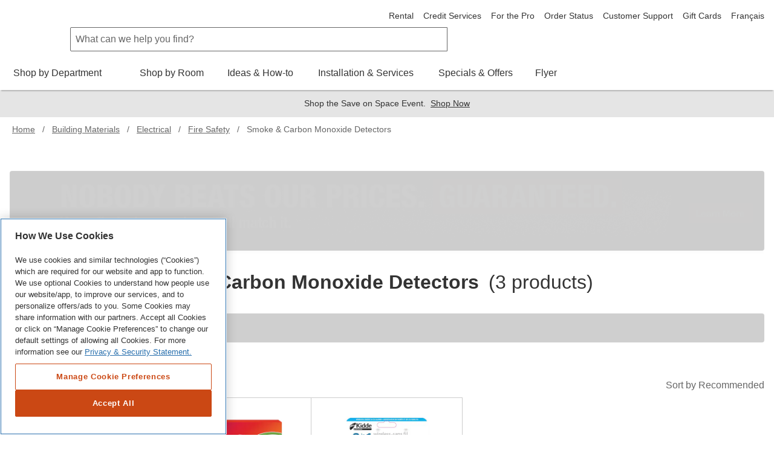

--- FILE ---
content_type: text/html; charset=utf-8
request_url: https://www.homedepot.ca/en/home/categories/building-materials/electrical/fire-safety/smoke-and-carbon-monoxide-detectors/f/kidde/smart/g6-o09-1gg1
body_size: 84340
content:
<!DOCTYPE html><html data-beasties-container lang="en-ca"><head typeof="og:website">
        <meta charset="utf-8">
        <meta name="viewport" content="width=device-width, initial-scale=1.0, minimum-scale=1.0, maximum-scale=2.0">
        <meta name="format-detection" content="telephone=no">
        <meta http-equiv="X-UA-Compatible" content="IE=edge">
        <meta name="google-site-verification" content="SEJSiUZKkiQt5txpu6TZFsFojWNo5Bfi6LpsgFbGhUM">
        <link rel="apple-touch-icon" sizes="180x180" href="/content/dam/homedepot/images/static/meta/favicons/en/apple-touch-icon-180x180-precomposed.png">
        <link rel="apple-touch-icon" sizes="167x167" href="/content/dam/homedepot/images/static/meta/favicons/en/apple-touch-icon-167x167-precomposed.png">
        <link rel="apple-touch-icon" sizes="152x152" href="/content/dam/homedepot/images/static/meta/favicons/en/apple-touch-icon-152x152-precomposed.png">
        <link rel="apple-touch-icon" sizes="144x144" href="/content/dam/homedepot/images/static/meta/favicons/en/apple-touch-icon-144x144-precomposed.png">
        <link rel="apple-touch-icon" sizes="120x120" href="/content/dam/homedepot/images/static/meta/favicons/en/apple-touch-icon-120x120-precomposed.png">
        <link rel="apple-touch-icon" sizes="114x114" href="/content/dam/homedepot/images/static/meta/favicons/en/apple-touch-icon-114x114-precomposed.png">
        <link rel="apple-touch-icon" sizes="76x76" href="/content/dam/homedepot/images/static/meta/favicons/en/apple-touch-icon-76x76-precomposed.png">
        <link rel="apple-touch-icon" sizes="72x72" href="/content/dam/homedepot/images/static/meta/favicons/en/apple-touch-icon-72x72-precomposed.png">
        <link rel="apple-touch-icon" sizes="57x57" href="/content/dam/homedepot/images/static/meta/favicons/en/apple-touch-icon-57x57-precomposed.png">
        <link rel="apple-touch-icon" href="/content/dam/homedepot/images/static/meta/favicons/en/apple-touch-icon-precomposed.png">
        <link rel="icon" type="image/png" href="/content/dam/homedepot/images/static/meta/favicons/en/android-chrome-192x192.png" sizes="192x192">
        <link rel="icon" type="image/png" href="/content/dam/homedepot/images/static/meta/favicons/en/android-chrome-128x128.png" sizes="128x128">
        <link rel="icon" type="image/png" href="/content/dam/homedepot/images/static/meta/favicons/en/favicon-96x96.png" sizes="96x96">
        <link rel="icon" type="image/png" href="/content/dam/homedepot/images/static/meta/favicons/en/favicon-32x32.png" sizes="32x32">
        <link rel="icon" type="image/png" href="/content/dam/homedepot/images/static/meta/favicons/en/favicon-16x16.png" sizes="16x16">
        <link rel="mask-icon" href="/content/dam/homedepot/images/static/meta/favicons/en/safari-pinned-tab.svg" color="#F58220">
        <link rel="shortcut icon" href="/content/dam/homedepot/images/static/meta/favicons/en/favicon.ico">
        <!--preconnect 3rd parties to improve page load time-->
        <link rel="preconnect" href="//assets.adobedtm.com">
        <link href="//dpm.demdex.net">
        <link href="//homedepotca.demdex.net">
        <link rel="preconnect" href="//swasc.homedepot.ca">
        <link rel="preconnect" href="//www.googletagmanager.com">
        <link rel="preconnect" href="//connect.facebook.net">
        <link rel="preconnect" href="//cdnssl.clicktale.net">
        <link rel="preconnect" href="//cdn.quantummetric.com">
        <link rel="preconnect" href="//d.impactradius-event.com">
        <link rel="preconnect" href="//www.googleadservices.com">
        <link rel="preconnect" href="//www.google-analytics.com">
        <link rel="preconnect" href="//googleads.g.doubleclick.net">
        <link rel="preconnect" href="//5049520.fls.doubleclick.net">
        <link href="//thehomedepotca.2t23.net">
        <link rel="preconnect" href="//bid.g.doubleclick.net">
        <link rel="preconnect" href="//www.facebook.com">
        <link rel="preconnect" href="//www.google.com">
        <link rel="preconnect" href="//cdn.roomvo.com">
        <link href="//brain.foresee.com">
        <link href="//analytics.foresee.com">
        <!--end preconnect 3rd parties-->
        <meta name="msapplication-TileColor" content="#F58220">
        <meta name="msapplication-TileImage" content="/content/dam/homedepot/images/static/meta/favicons/en/mstile-144x144.png">
        <meta name="msapplication-config" content="/content/dam/homedepot/images/static/meta/favicons/en/browserconfig.xml">
        <meta name="theme-color" content="#F58220">
        <base href="/">
        <script type="text/javascript" src="https://www.homedepot.ca/resources/ce9b008cf129e1a8b7bb066b27501c456153aeff15aef" async ></script><script>
            var oneTrustScriptError = false;
        </script>
        <!-- OneTrust Cookies Consent Notice start for homedepot.ca -->
        <script src="https://cdn.cookielaw.org/scripttemplates/otSDKStub.js" data-document-language="true" type="text/javascript" charset="UTF-8" data-domain-script="03e08d67-6b6b-4907-998d-09085047347c" onerror="oneTrustScriptError=true"></script>
        <!-- OneTrust Cookies Consent Notice end for homedepot.ca -->
        <script id="analytics" src="https://assets.adobedtm.com/launch-ENde276faf096f472ba137b3de5e14f4a7.min.js" async></script>
        <!---MetaRouter initialization--->
        <script type="text/javascript">
            !(function () {
                var analyticsmr = (window.analyticsmr = window.analyticsmr || []);
                if (!analyticsmr.initialize) {
                    var hostname = document.location.hostname;
                    var load = '';
                    if (hostname === 'www.qp-gcp.homedepot.ca') {
                        hostname = 'qp-gcp.homedepot.ca/mr/';
                        load = 'thd-ca-qp';
                    } else if (hostname === 'www.homedepot.ca') {
                        hostname = 'homedepot.ca/mr/';
                        load = 'thd-ca-prod';
                    } else {
                        hostname = 'qa-gcp.homedepot.ca/mr/';
                        load = 'thd-ca-qa';
                    }
                    if (
                        new RegExp('province=QC', 'i').test(document.cookie) ||
                        !new RegExp('province=\\b[a-zA-Z]{2}\\b', 'i').test(document.cookie)
                    ) {
                        load = `${load}-optout`;
                    }
                    if (analyticsmr.invoked) {
                        window.console && console.error && console.error('MetaRouter snippet included twice.');
                    } else {
                        analyticsmr.invoked = !0;
                        analyticsmr.methods = [
                            'trackSubmit',
                            'trackClick',
                            'trackLink',
                            'trackForm',
                            'pageview',
                            'identify',
                            'reset',
                            'group',
                            'track',
                            'ready',
                            'alias',
                            'debug',
                            'page',
                            'once',
                            'off',
                            'on',
                            'addSourceMiddleware',
                            'addIntegrationMiddleware',
                            'setAnonymousId',
                            'addDestinationMiddleware',
                        ];
                        analyticsmr.factory = function (e) {
                            return function () {
                                var t = Array.prototype.slice.call(arguments);
                                t.unshift(e);
                                analyticsmr.push(t);
                                return analyticsmr;
                            };
                        };
                        for (var e = 0; e < analyticsmr.methods.length; e++) {
                            var key = analyticsmr.methods[e];
                            analyticsmr[key] = analyticsmr.factory(key);
                        }
                        analyticsmr.load = function (key, e) {
                            var t = document.createElement('script');
                            t.type = 'text/javascript';
                            t.async = !0;
                            t.src =
                                ('https:' === document.location.protocol ? 'https://www.' : 'http://www.') +
                                hostname +
                                key +
                                '.js';
                            var n = document.getElementsByTagName('script')[0];
                            n.parentNode.insertBefore(t, n);
                            analyticsmr._loadOptions = e;
                        };
                        analyticsmr.SNIPPET_VERSION = '4.13.1';
                        analyticsmr.load(load);
                    }
                }
            })();
        </script>

        <!-- TODO: fix behaviour in Adobe launch, then remove this -->
        <script type="text/javascript">
            !(function () {
                let onOneTrustGroupsUpdated = event => {
                    // only run if C0003 analytics exist
                    if (window['OptanonActiveGroups']?.includes('C0003')) {
                        let head = document.getElementsByTagName('head')[0];
                        let vantageScript = document.createElement('script');
                        vantageScript.type = 'text/javascript';
                        vantageScript.defer = true; // defer, do not block

                        // load 27530 if prod, otherwise load 27529
                        if (document.location.hostname === 'www.homedepot.ca') {
                            vantageScript.src =
                                'https://dow068lag04cv.cloudfront.net/27530-6180e10173d09a6a952990a3822fa078.js';
                        } else {
                            vantageScript.src =
                                'https://dow068lag04cv.cloudfront.net/27529-81817d5eabdee4bd29f04baea36a968a.js';
                        }
                        head.appendChild(vantageScript);
                        window.removeEventListener('OneTrustGroupsUpdated', onOneTrustGroupsUpdated);
                    }
                };
                // OneTrustGroupsUpdated called when onetrust is init or updated
                window.addEventListener('OneTrustGroupsUpdated', onOneTrustGroupsUpdated);
            })();
        </script>
    <style>html{font-family:sans-serif;-ms-text-size-adjust:100%;-webkit-text-size-adjust:100%}body{margin:0}html{background-color:#fff}*,:after,:before{box-sizing:border-box}html{font-family:Helvetica Neue,Helvetica,Arial,sans-serif;font-size:100%;line-height:1.5;background:#fff;color:#666;-webkit-tap-highlight-color:rgba(0,0,0,0)}body{font-size:1rem;background:transparent}body,html{height:100%}</style><link rel="stylesheet" href="p2p/styles.R49-25.qp-gcp.p2p.css" media="all"><style ng-app-id="hdca">.default-min-height[_ngcontent-hdca-c2014111589]{min-height:101%}</style><style ng-app-id="hdca">.global-header-main-container[_ngcontent-hdca-c88627206]{z-index:7001}@media (max-width: 30em){.global-header-main-container[_ngcontent-hdca-c88627206]   .sticky-header--active[_ngcontent-hdca-c88627206]{padding:1rem;height:4.25rem;background:#fff;transition:transform .3s cubic-bezier(.25,.46,.45,.94);position:fixed;top:0;left:0;right:0;z-index:2;transform:translateY(0)}.global-header-main-container[_ngcontent-hdca-c88627206]   .sticky-header--pro.sticky-header--active[_ngcontent-hdca-c88627206]{background:#000}}.global-header-main-container[_ngcontent-hdca-c88627206]   .global-header-logo--desktop[_ngcontent-hdca-c88627206]{height:75px}.global-header-main-container[_ngcontent-hdca-c88627206]   .global-header-logo--mobile[_ngcontent-hdca-c88627206]{height:36px}.global-header-main-container[_ngcontent-hdca-c88627206]   .global-header-logo--pro-mobile[_ngcontent-hdca-c88627206]{height:20px}.global-header-main-container[_ngcontent-hdca-c88627206]:after{content:"";display:block;position:absolute;width:100%;height:8px;bottom:0;box-shadow:0 4px 2px -2px #0003;pointer-events:none}.global-header-main-container[_ngcontent-hdca-c88627206]   .global-header-cart__wrapper[_ngcontent-hdca-c88627206]{width:3.75rem;display:flex;transition:width .3s ease;padding-top:.75rem;padding-bottom:.125rem;overflow:hidden;position:relative;top:-5px}@media (min-width: 48em){.global-header-main-container[_ngcontent-hdca-c88627206]   .global-header-cart__wrapper[_ngcontent-hdca-c88627206]{transition:width 0s;width:auto;height:auto;padding-top:0rem;overflow:visible;position:relative;top:1px}}.global-header-main-container[_ngcontent-hdca-c88627206]   .global-header-search__level-nav[_ngcontent-hdca-c88627206]{display:flex;flex-direction:row;justify-content:flex-end;align-items:center;width:6.25rem;overflow:hidden;transition:width .3s ease;padding:.25rem 0}.global-header-main-container[_ngcontent-hdca-c88627206]   .global-header-search__level-nav--pro[_ngcontent-hdca-c88627206]{width:106px}@media (min-width: 48em){.global-header-main-container[_ngcontent-hdca-c88627206]   .global-header-search__level-nav[_ngcontent-hdca-c88627206]{transition:width 0s;width:auto;padding:.375rem 0}}@media (min-width: 64em){.global-header-main-container[_ngcontent-hdca-c88627206]   .global-header-search__level-nav[_ngcontent-hdca-c88627206]{width:auto;padding:0}}.global-header-main-container[_ngcontent-hdca-c88627206]   .global-header-cart__wrapper[_ngcontent-hdca-c88627206], .global-header-main-container[_ngcontent-hdca-c88627206]   .global-header-search__level-nav[_ngcontent-hdca-c88627206]{flex-shrink:0}.global-header-main-container[_ngcontent-hdca-c88627206]   .global-header-cart__wrapper--animate[_ngcontent-hdca-c88627206], .global-header-main-container[_ngcontent-hdca-c88627206]   .global-header-search__level-nav--animate[_ngcontent-hdca-c88627206]{width:0rem}@media (min-width: 48em){.global-header-main-container[_ngcontent-hdca-c88627206]   .global-header-cart__wrapper--animate[_ngcontent-hdca-c88627206], .global-header-main-container[_ngcontent-hdca-c88627206]   .global-header-search__level-nav--animate[_ngcontent-hdca-c88627206]{width:auto}}.global-header-main-container[_ngcontent-hdca-c88627206]   .global-header-cancel[_ngcontent-hdca-c88627206]{width:0rem;transition:width .3s ease}.global-header-main-container[_ngcontent-hdca-c88627206]   .global-header-cancel--animate[_ngcontent-hdca-c88627206]{width:4rem}.global-header-main-container[_ngcontent-hdca-c88627206]   .global-header-categories[_ngcontent-hdca-c88627206]{min-height:40px}.global-header-main-container[_ngcontent-hdca-c88627206]   .global-header-ssr-search-desktop[_ngcontent-hdca-c88627206]{height:40px;border-width:.0625rem;border-color:#666;border-style:solid;padding:.25rem 2rem .25rem .5rem;width:50%;margin-right:200px;margin-left:100px;border-radius:.125rem 0 0 .125rem}@media only screen and (max-width: 1024px){.global-header-main-container[_ngcontent-hdca-c88627206]   .global-header-ssr-search-desktop[_ngcontent-hdca-c88627206]{display:none}}.global-header-main-container[_ngcontent-hdca-c88627206]   .global-header-ssr-search-mobile[_ngcontent-hdca-c88627206]{height:40px;border-width:.0625rem;border-color:#666;border-style:solid;padding:.25rem 2rem .25rem .5rem;width:50%;margin-top:20px;margin-right:250px;margin-left:100px;border-radius:.125rem 0 0 .125rem}@media only screen and (min-width: 768px){.global-header-main-container[_ngcontent-hdca-c88627206]   .global-header-ssr-search-mobile[_ngcontent-hdca-c88627206]{display:none}}@media only screen and (max-width: 767px){.global-header-main-container[_ngcontent-hdca-c88627206]   .global-header-ssr-search-tablet[_ngcontent-hdca-c88627206]{display:none}}.global-header-main-container[_ngcontent-hdca-c88627206]   .global-header-ssr-search-tablet[_ngcontent-hdca-c88627206]{height:40px;border-width:.0625rem;border-color:#666;border-style:solid;padding:.25rem 2rem .25rem .5rem;width:75%;margin-top:20px;margin-right:250px;margin-left:130px;border-radius:.125rem 0 0 .125rem}@media only screen and (min-width: 1024px){.global-header-main-container[_ngcontent-hdca-c88627206]   .global-header-ssr-search-tablet[_ngcontent-hdca-c88627206]{display:none}}.width--100[_ngcontent-hdca-c88627206]{max-width:100%}  .grecaptcha-badge{visibility:hidden}@media print{  a[href]:after{display:none;visibility:hidden}}  .embeddedMessagingFrame{z-index:99999!important}</style><style ng-app-id="hdca">[_nghost-hdca-c1103016989]{display:block;position:relative}.acl-list--type--bulleted[_nghost-hdca-c1103016989]     .acl-list-item{margin-left:1.5rem;list-style:disc}.acl-list--type--numbered[_nghost-hdca-c1103016989]     .acl-list-item{margin-left:1.5rem;list-style:decimal}.acl-list--type--dropdown[_nghost-hdca-c1103016989]     .acl-list-item--theme--header{padding:.5rem 1rem}.acl-list--type--dropdown[_nghost-hdca-c1103016989]     .acl-list-item{padding:.5rem 1rem}.acl-list--type--dropdown-menu-with-headers[_nghost-hdca-c1103016989]     .acl-list-item--theme--header, .acl-list--type--dropdown-menu[_nghost-hdca-c1103016989]     .acl-list-item--theme--header{padding:.5rem 1rem}.acl-list--type--dropdown-menu-with-headers[_nghost-hdca-c1103016989]     .acl-list-item, .acl-list--type--dropdown-menu[_nghost-hdca-c1103016989]     .acl-list-item{display:block}.acl-list--type--dropdown-menu-with-headers[_nghost-hdca-c1103016989]     .acl-list-item a, .acl-list--type--dropdown-menu[_nghost-hdca-c1103016989]     .acl-list-item a{display:block;padding:.5rem 1rem .5rem 1.5rem;color:#333}.acl-list--type--dropdown-menu-with-headers[_nghost-hdca-c1103016989]     .acl-list-item a.acl-link--disabled, .acl-list--type--dropdown-menu[_nghost-hdca-c1103016989]     .acl-list-item a.acl-link--disabled{color:#666;pointer-events:none}.acl-list--type--dropdown-menu-with-headers[_nghost-hdca-c1103016989]     .acl-list-item a:hover, .acl-list--type--dropdown-menu[_nghost-hdca-c1103016989]     .acl-list-item a:hover{background:#f2f2f2;color:#000}.acl-list--type--dropdown-menu[_nghost-hdca-c1103016989]     .acl-list-item a{padding-left:1rem}.acl-list--type--inline[_nghost-hdca-c1103016989]{list-style-type:none}.acl-list--type--inline[_nghost-hdca-c1103016989]     .acl-list-item{display:inline-block}.acl-list--type--touch-menu[_nghost-hdca-c1103016989], .acl-list--type--touch-menu   [_nghost-hdca-c1103016989]{display:flex;justify-content:center;flex-wrap:wrap}.acl-list--type--touch-menu[_nghost-hdca-c1103016989]     li[acl-list-item], .acl-list--type--touch-menu   [_nghost-hdca-c1103016989]     li[acl-list-item]{min-width:6rem;height:6rem;align-items:center;justify-content:center;margin:.5rem;display:flex;cursor:pointer;border:solid 1px rgb(102,102,102);color:#333}.acl-list--type--touch-menu[_nghost-hdca-c1103016989]     li[acl-list-item]:hover, .acl-list--type--touch-menu   [_nghost-hdca-c1103016989]     li[acl-list-item]:hover{background:#333;color:#fff}.acl-list--type--touch-menu-date[_nghost-hdca-c1103016989], .acl-list--type--touch-menu-date   [_nghost-hdca-c1103016989]{display:flex;flex-wrap:wrap}.acl-list--type--touch-menu-date[_nghost-hdca-c1103016989]     li[acl-list-item], .acl-list--type--touch-menu-date   [_nghost-hdca-c1103016989]     li[acl-list-item]{align-items:center;justify-content:center;margin:.5rem 1rem;margin-left:0;display:flex;flex-basis:12%;cursor:pointer;border:solid 1px rgb(204,204,204);color:#333}.acl-list--type--touch-menu-date[_nghost-hdca-c1103016989]     li[acl-list-item][date-selected=true], .acl-list--type--touch-menu-date   [_nghost-hdca-c1103016989]     li[acl-list-item][date-selected=true]{border:solid 2px rgb(249,99,2)}.acl-list--type--touch-menu-date[_nghost-hdca-c1103016989]     li[acl-list-item][time-selected=true], .acl-list--type--touch-menu-date   [_nghost-hdca-c1103016989]     li[acl-list-item][time-selected=true]{background:#f96302;color:#fff}.acl-list--type--dropdown-block-menu-gray[_nghost-hdca-c1103016989]     .acl-list-item{display:block}.acl-list--type--dropdown-block-menu-gray[_nghost-hdca-c1103016989]     .acl-list-item a{display:block;padding:.5rem .75rem;background:#f2f2f2;margin-bottom:.125rem}.acl-list--type--dropdown-block-menu-gray[_nghost-hdca-c1103016989]     .acl-list-item a:hover{background:#f2f2f2;font-weight:700}</style><style ng-app-id="hdca">.global-footer-qualitrics-container a{font-size:14px;color:#333;text-decoration:none;cursor:pointer}.global-footer-qualitrics-container a:hover{color:#333;text-decoration:underline}
</style><style ng-app-id="hdca">[_nghost-hdca-c671618459]{display:list-item;list-style:none}.acl-list-item--has-icon[_nghost-hdca-c671618459]   .acl-list__symbol-container[_ngcontent-hdca-c671618459]{display:flex}.acl-list-item--has-icon[_nghost-hdca-c671618459]   .acl-list__symbol-content[_ngcontent-hdca-c671618459]{flex:auto}.acl-list-item--has-icon[_nghost-hdca-c671618459]   .acl-list__symbol-icon[_ngcontent-hdca-c671618459]{margin-right:.5rem}.acl-list-item--theme--header[_nghost-hdca-c671618459]{font-weight:700;color:#333}</style><style ng-app-id="hdca">[_nghost-hdca-c3816526889]{position:relative;font-size:1rem;font-weight:400}.acl-main-nav-item__label[_ngcontent-hdca-c3816526889]{padding-bottom:1rem}.acl-main-nav-item__link[_ngcontent-hdca-c3816526889]{color:#333;display:inline-flex;flex-direction:row;align-items:center;text-align:center}.acl-main-nav-item__link[_ngcontent-hdca-c3816526889]   .acl-main-nav-item__label[_ngcontent-hdca-c3816526889]:before{display:block;content:attr(data-title);font-weight:600;height:0;overflow:hidden;visibility:hidden}.acl-main-nav-item__link[_ngcontent-hdca-c3816526889]:hover   .acl-main-nav-item__label[_ngcontent-hdca-c3816526889]{border-bottom:rgb(249,99,2);border-width:4px;border-bottom-style:solid;font-weight:600;padding-bottom:.75rem}.acl-main-nav-item__link[_ngcontent-hdca-c3816526889]:hover   .acl-main-nav-item__icon-wrapper[_ngcontent-hdca-c3816526889]{padding-bottom:.75rem}.acl-main-nav-item__icon-wrapper[_ngcontent-hdca-c3816526889]{padding-left:.5rem;padding-bottom:.75rem}.acl-main-nav-item--is-active[_nghost-hdca-c3816526889]   .acl-main-nav-item__label[_ngcontent-hdca-c3816526889]{border-bottom:rgb(249,99,2);border-width:4px;border-bottom-style:solid;font-weight:600;padding-bottom:.75rem}.acl-main-nav-item--is-active[_nghost-hdca-c3816526889]   .acl-main-nav-item__icon-wrapper[_ngcontent-hdca-c3816526889]{padding-bottom:.75rem}.acl-main-nav-item--inverse[_nghost-hdca-c3816526889]   .acl-main-nav-item__link[_ngcontent-hdca-c3816526889]{color:#fff}</style><style ng-app-id="hdca">[_nghost-hdca-c1486726642]{display:inline-block}[_nghost-hdca-c1486726642]   svg[_ngcontent-hdca-c1486726642]{color:inherit;fill:currentColor;display:block;height:100%;width:100%}.acl-icon__notification-badge[_ngcontent-hdca-c1486726642]{background-color:#f2f2f2;padding:.0625rem .25rem;border-radius:15rem;font-size:.75rem;line-height:1.25;text-transform:uppercase;letter-spacing:.0625em;color:#666;vertical-align:middle;white-space:nowrap;position:absolute;bottom:65%;right:0%;transform:translate(50%);font-weight:400}.acl-icon__notification-badge--primary[_ngcontent-hdca-c1486726642]{background-color:#cb4814;color:#fff}.acl-icon__notification-badge--success[_ngcontent-hdca-c1486726642]{background-color:#1c8150;color:#fff}.acl-icon__notification-badge--warning[_ngcontent-hdca-c1486726642]{background-color:#ffc20e;color:#333}.acl-icon__notification-badge--error[_ngcontent-hdca-c1486726642]{background-color:#d40003;color:#fff}.acl-icon__notification-badge--info[_ngcontent-hdca-c1486726642]{background-color:#286fad;color:#fff}.acl-icon--size--auto[_nghost-hdca-c1486726642]{width:100%;height:100%}.acl-icon--size--xxx-small[_nghost-hdca-c1486726642]{width:.5rem;height:.5rem;border-width:.05rem}.acl-icon--border-padding--xxx-small[_nghost-hdca-c1486726642]{padding:.05rem}.acl-icon--size--xx-small[_nghost-hdca-c1486726642]{width:.875rem;height:.875rem;border-width:.0875rem}.acl-icon--border-padding--xx-small[_nghost-hdca-c1486726642]{padding:.0875rem}.acl-icon--size--height[_nghost-hdca-c1486726642]{width:.875rem;height:.875rem;border-width:.0875rem}.acl-icon--border-padding--height[_nghost-hdca-c1486726642]{padding:.0875rem}.acl-icon--size--x-small[_nghost-hdca-c1486726642]{width:1rem;height:1rem;border-width:.1rem}.acl-icon--border-padding--x-small[_nghost-hdca-c1486726642]{padding:.1rem}.acl-icon--size--small[_nghost-hdca-c1486726642]{width:1.25rem;height:1.25rem;border-width:.125rem}.acl-icon--border-padding--small[_nghost-hdca-c1486726642]{padding:.125rem}.acl-icon--size--x-medium[_nghost-hdca-c1486726642]{width:2rem;height:2rem;border-width:.2rem}.acl-icon--border-padding--x-medium[_nghost-hdca-c1486726642]{padding:.2rem}.acl-icon--size--medium[_nghost-hdca-c1486726642]{width:2.5rem;height:2.5rem;border-width:.25rem}.acl-icon--border-padding--medium[_nghost-hdca-c1486726642]{padding:.25rem}.acl-icon--size--large[_nghost-hdca-c1486726642]{width:3.125rem;height:3.125rem;border-width:.3125rem}.acl-icon--border-padding--large[_nghost-hdca-c1486726642]{padding:.3125rem}.acl-icon--size--x-large[_nghost-hdca-c1486726642]{width:3.5rem;height:3.5rem;border-width:.35rem}.acl-icon--border-padding--x-large[_nghost-hdca-c1486726642]{padding:.35rem}.acl-icon--size--xx-large[_nghost-hdca-c1486726642]{width:5rem;height:5rem;border-width:.5rem}.acl-icon--border-padding--xx-large[_nghost-hdca-c1486726642]{padding:.5rem}.acl-icon--size--icon-button[_nghost-hdca-c1486726642]{width:1.5rem;height:1.5rem;border-width:.15rem}.acl-icon--border-padding--icon-button[_nghost-hdca-c1486726642]{padding:.15rem}.acl-icon--has-border[_nghost-hdca-c1486726642]{border-radius:50%;border-style:solid;overflow:hidden}.acl-icon--border-color--brand-dark[_nghost-hdca-c1486726642]{border-color:#cb4814}.acl-icon--border-color--brand[_nghost-hdca-c1486726642]{border-color:#f96302}.acl-icon--border-color--default[_nghost-hdca-c1486726642]{border-color:#666}.acl-icon--border-color--error[_nghost-hdca-c1486726642]{border-color:#d40003}.acl-icon--border-color--information[_nghost-hdca-c1486726642]{border-color:#286fad}.acl-icon--border-color--inverse[_nghost-hdca-c1486726642]{border-color:#fff}.acl-icon--border-color--link-hover[_nghost-hdca-c1486726642]{border-color:#153a5a}.acl-icon--border-color--link[_nghost-hdca-c1486726642]{border-color:#286fad}.acl-icon--border-color--savings[_nghost-hdca-c1486726642]{border-color:#1c8150}.acl-icon--border-color--silver[_nghost-hdca-c1486726642]{border-color:#ccc}.acl-icon--border-color--strong[_nghost-hdca-c1486726642]{border-color:#000}.acl-icon--border-color--success[_nghost-hdca-c1486726642]{border-color:#1c8150}.acl-icon--border-color--title-dark[_nghost-hdca-c1486726642]{border-color:#000}.acl-icon--border-color--title[_nghost-hdca-c1486726642]{border-color:#333}.acl-icon--border-color--warning[_nghost-hdca-c1486726642]{border-color:#ffc20e}.acl-icon--border-color--weak[_nghost-hdca-c1486726642]{border-color:#999}</style><style ng-app-id="hdca">.active-link-style{text-decoration:underline!important;color:inherit!important}@media (min-width: 768px){[_nghost-hdca-c1184446328]   .plp-free-scroll[_ngcontent-hdca-c1184446328]{padding-bottom:1.563rem!important}}.sticky-filter-icon-button[_ngcontent-hdca-c1184446328]{height:2.31rem;margin-right:.5rem;border:2px solid rgb(102,102,102);border-radius:.25rem}.sticky-smart-icon-button[_ngcontent-hdca-c1184446328]{height:2.31rem;margin-right:.5rem;border:2px solid rgb(203,72,20);border-radius:.25rem}.sticky-nav-free-scroll[_ngcontent-hdca-c1184446328]{height:3.5625rem;margin-top:0}@media (min-width: 768px) and (max-width: 1024px){.facet-container-adjustment[_ngcontent-hdca-c1184446328]{margin-top:1rem}}.smart-bot-sticky-wrapper[_ngcontent-hdca-c1184446328]{position:fixed;bottom:0;left:0;right:0;z-index:1000;transition:transform .3s ease-in-out,opacity .3s ease-in-out}.smart-bot-sticky-wrapper.smart-bot-visible[_ngcontent-hdca-c1184446328]{transform:translateY(0);opacity:1;pointer-events:auto}.smart-bot-sticky-wrapper.smart-bot-hidden[_ngcontent-hdca-c1184446328]{transform:translateY(100%);opacity:0;pointer-events:none}@media (min-width: 768px){.smart-bot-sticky-wrapper[_ngcontent-hdca-c1184446328]{position:relative;transform:none!important;opacity:1!important;pointer-events:auto!important}}</style><title>Kidde Smart Smoke &amp; Carbon Monoxide Detectors - Fire Safety - Homedepot.ca</title><meta name="apple-itunes-app" content="app-id=391916059, app-argument=https://www.homedepot.ca/en/home/categories/building-materials/electrical/fire-safety/smoke-and-carbon-monoxide-detectors/f/kidde/smart/g6-o09-1gg1"><meta name="description" content="Shop Kidde Smart Smoke &amp; Carbon Monoxide Detectors from our Fire Safety Department at The Home Depot Canada."><meta name="robots" content="index, follow"><meta property="og:description" content="Shop Kidde Smart Smoke &amp; Carbon Monoxide Detectors from our Fire Safety Department at The Home Depot Canada."><meta property="og:title" content="Kidde Smart Smoke &amp; Carbon Monoxide Detectors - Fire Safety - Homedepot.ca"><meta property="og:url" content="https://www.homedepot.ca/en/home/categories/building-materials/electrical/fire-safety/smoke-and-carbon-monoxide-detectors/f/kidde/smart/g6-o09-1gg1"><link rel="alternate" href="https://www.homedepot.ca/fr/accueil/categories/materiaux-de-construction/electricite/prevention-des-incendies/detecteurs-de-fumee-et-monoxyde-de-carbone.html" hreflang="fr-ca"><link rel="alternate" href="https://www.homedepot.ca/en/home/categories/building-materials/electrical/fire-safety/smoke-and-carbon-monoxide-detectors/f/kidde/smart/g6-o09-1gg1" hreflang="en-ca"><link rel="alternate" href="android-app://com.thehomedepotca/https://www.homedepot.ca/en/home/categories/building-materials/electrical/fire-safety/smoke-and-carbon-monoxide-detectors/f/kidde/smart/g6-o09-1gg1" hreflang="en-ca"><link rel="canonical" href="https://www.homedepot.ca/en/home/categories/building-materials/electrical/fire-safety/smoke-and-carbon-monoxide-detectors/f/kidde/smart/g6-o09-1gg1"><style ng-app-id="hdca">.product-card--qty-container[_ngcontent-hdca-c3861138390]{display:inline-block}.product-card--qty-container__list[_ngcontent-hdca-c3861138390]{width:63px;min-width:63px}.product-card--qty-label[_ngcontent-hdca-c3861138390]{height:21px}.product-card--button[_ngcontent-hdca-c3861138390]{min-height:42px;padding:0}.width--100[_ngcontent-hdca-c3861138390]{width:100%}.confirm-checkbox[_ngcontent-hdca-c3861138390]{line-height:1.125rem}</style><style ng-app-id="hdca">[_nghost-hdca-c63395135]{display:flex;flex-wrap:wrap}.acl-product-card-group--is-grid[_nghost-hdca-c63395135]     [acl-product-card]{flex:0 1 50%;min-width:0;border:1px solid rgb(204,204,204);border-left:0;border-top:0}.acl-product-card-group--is-grid[_nghost-hdca-c63395135]     [acl-product-card]:nth-of-type(odd){border-left:1px solid rgb(204,204,204)}.acl-product-card-group--is-grid[_nghost-hdca-c63395135]     [acl-product-card]:nth-of-type(1), .acl-product-card-group--is-grid[_nghost-hdca-c63395135]     [acl-product-card]:nth-of-type(2){border-top:1px solid rgb(204,204,204)}@media (min-width: 768px),print{.acl-product-card-group--is-grid[_nghost-hdca-c63395135]     [acl-product-card]{flex:0 1 25%;max-width:25%}.acl-product-card-group--is-grid[_nghost-hdca-c63395135]     [acl-product-card]:nth-of-type(2n+3), .acl-product-card-group--is-grid[_nghost-hdca-c63395135]     [acl-product-card]:nth-of-type(3n+4){border-left:0}.acl-product-card-group--is-grid[_nghost-hdca-c63395135]     [acl-product-card]:nth-of-type(4n+1){border-left:1px solid rgb(204,204,204)}.acl-product-card-group--is-grid[_nghost-hdca-c63395135]     [acl-product-card]:nth-of-type(3), .acl-product-card-group--is-grid[_nghost-hdca-c63395135]     [acl-product-card]:nth-of-type(4){border-top:1px solid rgb(204,204,204)}}@media (min-width: 1025px),print{.acl-product-card-group--is-grid[_nghost-hdca-c63395135]     [acl-product-card]{flex:0 1 20%;max-width:20%}.acl-product-card-group--is-grid[_nghost-hdca-c63395135]     [acl-product-card]:nth-of-type(4n+1){border-left:0}.acl-product-card-group--is-grid[_nghost-hdca-c63395135]     [acl-product-card]:nth-of-type(1), .acl-product-card-group--is-grid[_nghost-hdca-c63395135]     [acl-product-card]:nth-of-type(5n+1){border-left:1px solid rgb(204,204,204)}.acl-product-card-group--is-grid[_nghost-hdca-c63395135]     [acl-product-card]:nth-of-type(5){border-top:1px solid rgb(204,204,204)}}.acl-product-card-group--is-list[_nghost-hdca-c63395135]{border:1px solid rgb(204,204,204);border-bottom:0}.acl-product-card-group--is-list[_nghost-hdca-c63395135]     [acl-product-card]{flex:0 1 100%;border-bottom:1px solid rgb(204,204,204)}</style><style ng-app-id="hdca">[_nghost-hdca-c4201501316]{display:block;margin-top:1.5em;margin-bottom:1.5em}[_nghost-hdca-c4201501316]:empty{margin:0}.sponsored-banner__item[_ngcontent-hdca-c4201501316]{position:absolute;width:100%;height:100%;left:0;top:0}.sponsored-banner__item-container[_ngcontent-hdca-c4201501316]{position:relative;padding-bottom:37.7%}@media (min-width: 48em){.sponsored-banner__item-container[_ngcontent-hdca-c4201501316]{padding-bottom:10.6%}}.sponsored-banner__item-hide[_ngcontent-hdca-c4201501316]{opacity:.01;z-index:-1}.sponsored-banner__item[_ngcontent-hdca-c4201501316]   iframe[_ngcontent-hdca-c4201501316]{border:2px solid #e7e7e7}.sponsored-banner__item[_ngcontent-hdca-c4201501316]:focus, .sponsored-banner__item[_ngcontent-hdca-c4201501316]:active{outline:solid 2px rgb(249,99,2);outline-offset:2px}</style><style ng-app-id="hdca">.acl-free-scroll[_nghost-hdca-c85256373]{display:block;position:relative}.acl-free-scroll__container[_ngcontent-hdca-c85256373]{display:flex;flex-direction:row;flex-wrap:nowrap;overflow:hidden;position:relative}.acl-free-scroll__items-container[_ngcontent-hdca-c85256373]{display:flex;flex-direction:row;flex-wrap:nowrap;overflow:auto;width:100%;scroll-behavior:smooth;transform:translateZ(0)}.acl-free-scroll__items-container[_ngcontent-hdca-c85256373]::-webkit-scrollbar{display:none}.acl-free-scroll__items-container[_ngcontent-hdca-c85256373]{scrollbar-width:none}@media all and (-ms-high-contrast: none),(-ms-high-contrast: active){.acl-free-scroll__items-container[_ngcontent-hdca-c85256373]{overflow-y:hidden;margin-left:2.5%}}@supports (-ms-ime-align: auto){.acl-free-scroll__items-container[_ngcontent-hdca-c85256373]{overflow-y:hidden;margin-left:2.5%}}.acl-free-scroll__arrow-container[_ngcontent-hdca-c85256373]{flex:1 0 2rem;height:auto;position:relative}@media only screen and (max-width: 1024px){.acl-free-scroll__arrow-container[_ngcontent-hdca-c85256373]:before, .acl-free-scroll__arrow-container[_ngcontent-hdca-c85256373]:after{content:"";position:absolute;top:0;bottom:0;width:100%;pointer-events:none;z-index:3}.acl-free-scroll__arrow-container[_ngcontent-hdca-c85256373]:before{left:30px;background:linear-gradient(to right,rgba(255,255,255,.8),transparent);opacity:0;transition:opacity .3s ease}.acl-free-scroll__arrow-container[_ngcontent-hdca-c85256373]:after{right:30px;background:linear-gradient(to left,rgba(255,255,255,.8),transparent);opacity:0;transition:opacity .3s ease}.acl-free-scroll__arrow-container[_ngcontent-hdca-c85256373]:hover:before, .acl-free-scroll__arrow-container[_ngcontent-hdca-c85256373]:hover:after, .acl-free-scroll__arrow-container.active[_ngcontent-hdca-c85256373]:before, .acl-free-scroll__arrow-container.active[_ngcontent-hdca-c85256373]:after{opacity:1}}.acl-free-scroll__fix-position[_ngcontent-hdca-c85256373]{position:absolute;width:100%;transform:translateZ(0)}.acl-free-scroll__arrow[_ngcontent-hdca-c85256373]{height:100%;width:2.75rem;display:flex;cursor:pointer;-webkit-user-select:none;user-select:none;justify-content:center;align-items:center}.acl-free-scroll__arrow[_ngcontent-hdca-c85256373]   acl-icon[_ngcontent-hdca-c85256373]{margin-top:-1rem}.acl-free-scroll__arrow-right[_ngcontent-hdca-c85256373]{margin-right:-.75rem}.acl-free-scroll__arrow-left[_ngcontent-hdca-c85256373]{margin-left:-.75rem}@media only screen and (max-width: 1024px){.sticky-nav-container[_nghost-hdca-c85256373]   .acl-free-scroll__arrow[_ngcontent-hdca-c85256373]   acl-icon[_ngcontent-hdca-c85256373]{margin-top:0}}.acl-free-scroll--center-items-vertically[_nghost-hdca-c85256373]   .acl-free-scroll__items-container[_ngcontent-hdca-c85256373]{align-items:center}.acl-free-scroll--top-nav-filters-active[_nghost-hdca-c85256373]   .acl-free-scroll__items-container[_ngcontent-hdca-c85256373]{padding-top:.75rem}.acl-free-scroll--top-nav-filters-active[_nghost-hdca-c85256373]   .acl-free-scroll__arrow-container[_ngcontent-hdca-c85256373]:before, .acl-free-scroll--top-nav-filters-active[_nghost-hdca-c85256373]   .acl-free-scroll__arrow-container[_ngcontent-hdca-c85256373]:after{opacity:1}.acl-free-scroll--freeze-scroll-plane[_nghost-hdca-c85256373]   .acl-free-scroll__container[_ngcontent-hdca-c85256373], .acl-free-scroll--freeze-scroll-plane[_nghost-hdca-c85256373]   .acl-free-scroll__items-container[_ngcontent-hdca-c85256373]{overflow:hidden}</style><style ng-app-id="hdca">[_nghost-hdca-c1743833770]{display:block}@media print{[_nghost-hdca-c1743833770]{display:none!important}}@media (max-width: 480px){[_nghost-hdca-c1743833770]   .acl-breadcrumbs--mobile-hide[_ngcontent-hdca-c1743833770]{display:none!important}}.acl-breadcrumbs__list[_ngcontent-hdca-c1743833770]{display:block;list-style:none;margin:0;padding:0}.acl-breadcrumbs__item[_ngcontent-hdca-c1743833770]{display:inline;color:#666;font-size:.875rem;line-height:1.25}.acl-breadcrumbs__item[_ngcontent-hdca-c1743833770]:not(.acl-weight--bold){font-weight:400}.acl-breadcrumbs__item[_ngcontent-hdca-c1743833770]   .acl-breadcrumbs__icon[_ngcontent-hdca-c1743833770] + .acl-breadcrumbs__forward-slash[_ngcontent-hdca-c1743833770]{display:none!important}.acl-breadcrumbs__item-link[_ngcontent-hdca-c1743833770]{cursor:pointer}.acl-breadcrumbs__item-link[_ngcontent-hdca-c1743833770]:not(.acl-weight--bold){font-weight:400}.acl-breadcrumbs__item-link[_ngcontent-hdca-c1743833770]:not(.acl-breadcrumbs__link){color:#666;text-decoration:underline}.acl-breadcrumbs__item-link[_ngcontent-hdca-c1743833770]:not(.acl-breadcrumbs__link):hover, .acl-breadcrumbs__item-link[_ngcontent-hdca-c1743833770]:not(.acl-breadcrumbs__link):active, .acl-breadcrumbs__item-link[_ngcontent-hdca-c1743833770]:not(.acl-breadcrumbs__link):focus{color:#333;text-decoration:none}.acl-breadcrumbs__item-link[_ngcontent-hdca-c1743833770]:not(.acl-breadcrumbs__link):focus{outline:.25rem auto rgb(249,99,2)}.acl-breadcrumbs__link[_ngcontent-hdca-c1743833770], .acl-breadcrumbs__label[_ngcontent-hdca-c1743833770]{display:inline;color:#666;font-size:.875rem;line-height:1.25}.acl-breadcrumbs__link[_ngcontent-hdca-c1743833770]:hover, .acl-breadcrumbs__link[_ngcontent-hdca-c1743833770]:focus, .acl-breadcrumbs__link[_ngcontent-hdca-c1743833770]:active{color:#000;text-decoration:underline}.acl-breadcrumbs__link[_ngcontent-hdca-c1743833770]:focus{outline:.25rem auto rgb(249,99,2)}.acl-breadcrumbs__icon[_ngcontent-hdca-c1743833770]{height:.625rem;width:.625rem;color:#666;margin:0 1rem}</style><style ng-app-id="hdca">@keyframes _ngcontent-hdca-c775994693_pulseBackground{0%{background-color:#0000001a}50%{background-color:#0003}to{background-color:#0000001a}}@keyframes _ngcontent-hdca-c775994693_pulseBorder{0%{border-color:#0000001a}50%{border-color:#0003}to{border-color:#0000001a}}@keyframes _ngcontent-hdca-c775994693_pulseBackgroundButton{0%{background-color:#f9630280}50%{background-color:#f96302b3}to{background-color:#f9630280}}.stencil[_ngcontent-hdca-c775994693]{background-color:#0000001a;border-radius:.25rem;display:block}.stencil--round[_ngcontent-hdca-c775994693]{border-radius:50%}.product-card-group[_ngcontent-hdca-c775994693]{border:1px solid rgb(204,204,204);border-bottom:0}.product-card-group__stencils[_ngcontent-hdca-c775994693]{display:flex}.product-card-group__stencils[_ngcontent-hdca-c775994693]   .product-box[_ngcontent-hdca-c775994693]{padding:.75rem;border-right:1px solid rgb(204,204,204);border-bottom:1px solid rgb(204,204,204)}.product-card-group__stencils[_ngcontent-hdca-c775994693]   .product-box[_ngcontent-hdca-c775994693]:last-child{border-right:0}.product-box[_ngcontent-hdca-c775994693]{width:100%}.select[_ngcontent-hdca-c775994693]{border-top:1px solid rgb(204,204,204);border-bottom:1px solid rgb(204,204,204);border-left:1px solid rgb(204,204,204);border-right:1px solid rgb(204,204,204);animation:_ngcontent-hdca-c775994693_pulseBorder 2s infinite ease-in-out;padding:.75rem}.stock[_ngcontent-hdca-c775994693]{border-top:1px solid rgb(204,204,204);border-bottom:1px solid rgb(204,204,204);animation:_ngcontent-hdca-c775994693_pulseBorder 2s infinite ease-in-out;padding:.5rem 0}.list[_ngcontent-hdca-c775994693]   li[_ngcontent-hdca-c775994693], .list-item[_ngcontent-hdca-c775994693]{display:flex}.button[_ngcontent-hdca-c775994693]{background-color:#f9630280;border-radius:.25rem;display:block}.share[_ngcontent-hdca-c775994693]{border-top:1px solid rgb(204,204,204);border-bottom:1px solid rgb(204,204,204);animation:_ngcontent-hdca-c775994693_pulseBorder 2s infinite ease-in-out;padding:.5rem 0}.share-col-1[_ngcontent-hdca-c775994693]{width:100%}.share-col-1[_ngcontent-hdca-c775994693]   i[_ngcontent-hdca-c775994693]{margin:.5rem .5rem .5rem .75rem}.share-col-2[_ngcontent-hdca-c775994693]{flex:1 0 2rem;margin:0 .5rem 0 1rem}.gallery__slides[_ngcontent-hdca-c775994693]{max-width:33rem;margin:1.5rem auto 0}.gallery__image[_ngcontent-hdca-c775994693]{margin-bottom:1.5rem;min-height:22.5rem;width:100%}@media (min-width: 768px),print{.gallery__image[_ngcontent-hdca-c775994693]{min-height:27.5rem}}.gallery__thumb[_ngcontent-hdca-c775994693]{width:3.125rem;height:3.125rem}.gallery__arrow[_ngcontent-hdca-c775994693]{width:1.25rem;height:3.125rem;margin:0 .75rem}.search-header[_ngcontent-hdca-c775994693]{width:100%}.accordion[_ngcontent-hdca-c775994693]{border-bottom:1px solid rgb(204,204,204);border-left:1px solid rgb(204,204,204);border-right:1px solid rgb(204,204,204);animation:_ngcontent-hdca-c775994693_pulseBorder 2s infinite ease-in-out}.accordion__title[_ngcontent-hdca-c775994693]{border-top:1px solid rgb(204,204,204);animation:_ngcontent-hdca-c775994693_pulseBorder 2s infinite ease-in-out;display:flex;justify-content:space-between}.accordion__panel[_ngcontent-hdca-c775994693]{border-top:1px solid rgb(204,204,204);animation:_ngcontent-hdca-c775994693_pulseBorder 2s infinite ease-in-out}.accordion-icon[_ngcontent-hdca-c775994693]{margin-bottom:.75rem;flex:1 0 2rem}.accordion-icon__title[_ngcontent-hdca-c775994693]{display:flex;justify-content:space-between}.accordion-icon__col-1[_ngcontent-hdca-c775994693]{flex:1 0 70%;display:flex;margin-left:1.5rem}.accordion-icon__col-2[_ngcontent-hdca-c775994693]{margin-right:.75rem}.accordion-icon__text[_ngcontent-hdca-c775994693]{margin-top:.75rem}.stencil--background-shade[_ngcontent-hdca-c775994693]{background:#f2f2f2}.stencil--background-alt[_ngcontent-hdca-c775994693]{background:#fbfbfb}.acl-stencil--is-animating[_nghost-hdca-c775994693]   .stencil[_ngcontent-hdca-c775994693]{animation:_ngcontent-hdca-c775994693_pulseBackground 2s infinite ease-in-out}.acl-stencil--is-animating[_nghost-hdca-c775994693]   .button[_ngcontent-hdca-c775994693]{animation:_ngcontent-hdca-c775994693_pulseBackgroundButton 2s infinite ease-in-out}.acl-stencil--border-top[_nghost-hdca-c775994693]{border-top:1px solid rgb(204,204,204);animation:_ngcontent-hdca-c775994693_pulseBorder 2s infinite ease-in-out}.acl-stencil--border-bottom[_nghost-hdca-c775994693]{border-bottom:1px solid rgb(204,204,204);animation:_ngcontent-hdca-c775994693_pulseBorder 2s infinite ease-in-out}.acl-stencil--is-active[_nghost-hdca-c775994693]   .hide-during-stencil[_ngcontent-hdca-c775994693]{display:none}.acl-stencil--is-hidden[_nghost-hdca-c775994693]{visibility:hidden}</style><style ng-app-id="hdca">.sponsored-banner__item-image[_ngcontent-hdca-c1093696618]{display:block;width:100%;border:2px solid #e7e7e7}.sponsored-banner__item-link[_ngcontent-hdca-c1093696618]:focus, .sponsored-banner__item[_ngcontent-hdca-c1093696618]   [_ngcontent-hdca-c1093696618]:active{outline:.25rem auto rgb(249,99,2)}</style><style ng-app-id="hdca">[_nghost-hdca-c3441124355]{display:block}.acl-pagination[_ngcontent-hdca-c3441124355]{margin:0;padding:0;list-style:none;text-align:center;display:flex;flex-wrap:wrap;flex-direction:row;justify-content:center;font-weight:700;background-color:#fff}.acl-pagination__grid[_ngcontent-hdca-c3441124355]{margin-bottom:1rem}.acl-pagination__ellipse[_ngcontent-hdca-c3441124355]{display:inline-block;text-decoration:none;margin-left:.5rem;margin-right:.5rem;font-size:.875rem}.acl-pagination__item[_ngcontent-hdca-c3441124355]{display:inline-block;text-decoration:none;font-size:1.25rem}.acl-pagination__item--link[_ngcontent-hdca-c3441124355], .acl-pagination__item--link-active[_ngcontent-hdca-c3441124355]{border:1px solid rgb(102,102,102);border-radius:.25rem;background-color:#f2f2f2;margin-left:.375rem;margin-right:.375rem;padding:.4rem .75rem;line-height:2}.acl-pagination__item--link[_ngcontent-hdca-c3441124355]:focus, .acl-pagination__item--link-active[_ngcontent-hdca-c3441124355]:focus{outline:.25rem auto rgb(40,111,173);outline-offset:.1875rem;box-shadow:inset 0 1px 3px #00000080}.acl-pagination__item--link-next[_ngcontent-hdca-c3441124355], .acl-pagination__item--link-prev[_ngcontent-hdca-c3441124355]{padding:0;height:.75rem;background-color:#fff;border:none}.acl-pagination__item--link-next[_ngcontent-hdca-c3441124355]:focus, .acl-pagination__item--link-prev[_ngcontent-hdca-c3441124355]:focus{outline:.25rem auto rgb(249,99,2);box-shadow:none}.acl-pagination__item--prev[_ngcontent-hdca-c3441124355], .acl-pagination__item--next[_ngcontent-hdca-c3441124355]{border-width:0;margin:0;padding:0;background-color:#fff;display:flex;justify-content:center;align-items:center}@media (min-width: 1025px){.acl-pagination__item--prev[_ngcontent-hdca-c3441124355]     .acl-neutral-button__label, .acl-pagination__item--next[_ngcontent-hdca-c3441124355]     .acl-neutral-button__label{line-height:1}}.acl-pagination__item--active-page[_ngcontent-hdca-c3441124355]{color:#fff}.acl-pagination__item--active-page[_ngcontent-hdca-c3441124355]   .acl-pagination__item--link-active[_ngcontent-hdca-c3441124355]{background-color:#cb4814;border-color:#cb4814}.acl-pagination__item--active-page[_ngcontent-hdca-c3441124355]   .acl-pagination__item--link-active[_ngcontent-hdca-c3441124355]:focus{background-color:#cb4814}.acl-pagination__item--prev[_ngcontent-hdca-c3441124355]{order:1;padding-right:1.125rem}.acl-pagination__item--next[_ngcontent-hdca-c3441124355]{order:2;padding-left:1.125rem}.acl-pagination--numbered-pages[_ngcontent-hdca-c3441124355]{order:3;flex-basis:100%;padding-top:.5rem}@media (min-width: 768px),print{.acl-pagination__item--prev[_ngcontent-hdca-c3441124355]{padding:.25rem 1rem .25rem 0}.acl-pagination__item--next[_ngcontent-hdca-c3441124355]{order:3;padding:.25rem 0 .25rem 1rem}.acl-pagination--numbered-pages[_ngcontent-hdca-c3441124355]{order:2;flex-basis:auto;padding-top:0}}</style><style ng-app-id="hdca">hdca-carousel{display:block;position:relative;margin:.5rem 0}hdca-carousel .ngucarousel{overflow:visible!important}@media (min-width: 768px),print{hdca-carousel .ngucarousel{overflow:hidden}}hdca-carousel .has-top-border{border-top:1px solid rgb(204,204,204)}hdca-carousel .has-bottom-border{border-bottom:1px solid rgb(204,204,204)}hdca-carousel .hide-arrows .arrow{display:none!important}hdca-carousel .hide-arrows.is-card-carousel .ngu-touch-container{margin:0}hdca-carousel .title{display:block;margin:1rem 0 .5rem;padding:0;color:#000;font-size:1.5rem;font-weight:700;line-height:1.25;text-align:left}hdca-carousel .title--is-all-caps{text-transform:uppercase}hdca-carousel .is-card-carousel .ngu-touch-container{overflow:hidden;margin:0 1.75rem}hdca-carousel .is-box-carousel{padding-bottom:2rem}hdca-carousel .is-box-carousel .ngu-touch-container{overflow:hidden;margin:0}@media (min-width: 768px),print{hdca-carousel .is-box-carousel .ngu-touch-container{margin:0 1.5rem}}hdca-carousel .is-box-carousel .tile{padding:0 .5rem}hdca-carousel .is-box-carousel .arrow{display:none}@media (min-width: 768px),print{hdca-carousel .is-box-carousel .arrow{display:block}}hdca-carousel .acl-video{position:relative;height:100%;border:1px solid rgb(102,102,102)}hdca-carousel .acl-video__play{display:block;color:#666;background-color:#fff;width:100%;height:100%;border:0}hdca-carousel .acl-video__play:focus{outline:none}hdca-carousel .acl-video__play-icon{width:70%;height:70%;position:absolute;transform:translate3d(-50%,-50%,0)}hdca-carousel .is-image-carousel{margin:0 auto;max-width:33rem}hdca-carousel .is-image-carousel .ngu-touch-container{overflow:hidden;margin:0 1.75rem}hdca-carousel .is-image-carousel .tile{padding:0 .5rem}hdca-carousel .is-image-carousel .image-item{height:100%;width:100%;margin-left:auto;margin-right:auto}hdca-carousel .is-image-carousel .image-item acl-image{border:1px solid rgb(102,102,102)}hdca-carousel .is-image-carousel .image-item acl-image:focus-visible{border:3px solid rgb(40,111,173);outline:none}hdca-carousel .is-image-carousel .image-item acl-image .acl-image__image{padding:.125rem}hdca-carousel .is-image-carousel .image-item .acl-video,hdca-carousel .is-image-carousel .image-item acl-image{margin:0 auto;max-width:6rem;box-sizing:border-box}hdca-carousel .is-image-carousel .image-item--is-active .acl-video,hdca-carousel .is-image-carousel .image-item--is-active acl-image,hdca-carousel .is-image-carousel .image-item.selected .acl-video,hdca-carousel .is-image-carousel .image-item.selected acl-image{border:rgb(249,99,2) 2px solid;outline:none}hdca-carousel .is-image-carousel .image-item--is-active .acl-video__play:focus-visible,hdca-carousel .is-image-carousel .image-item.selected .acl-video__play:focus-visible{border:none}hdca-carousel .is-image-carousel .image-item--is-active:focus,hdca-carousel .is-image-carousel .image-item.selected:focus{outline:none}hdca-carousel .is-image-carousel .image-item .acl-video__play:focus-visible{border:3px solid rgb(40,111,173);outline:none}hdca-carousel .arrow{background:transparent;border:0;margin:0;padding:0;position:absolute;top:0;bottom:0;cursor:pointer;width:1.5rem;height:100%}hdca-carousel .arrow:hover,hdca-carousel .arrow:focus,hdca-carousel .arrow:active{outline:none}hdca-carousel .arrow:hover .arrow-icon,hdca-carousel .arrow:focus .arrow-icon,hdca-carousel .arrow:active .arrow-icon{color:#f96302}hdca-carousel .arrow:focus{outline:none}hdca-carousel .arrow:focus .arrow-icon{z-index:1;outline:.25rem auto rgb(249,99,2)}hdca-carousel .arrow[disabled]{cursor:default}hdca-carousel .arrow[disabled] .arrow-icon{color:#ccc}hdca-carousel .arrow[disabled]:hover,hdca-carousel .arrow[disabled]:focus,hdca-carousel .arrow[disabled]:active{outline:none}hdca-carousel .arrow[disabled]:hover .arrow-icon,hdca-carousel .arrow[disabled]:focus .arrow-icon,hdca-carousel .arrow[disabled]:active .arrow-icon{color:#ccc}hdca-carousel .arrow--prev{left:0}hdca-carousel .arrow--next{right:0}hdca-carousel .arrow-icon{display:block;width:1.5rem;height:1.5rem;position:absolute;top:50%;transform:translateY(-50%);color:#f96302;transition:.1s fill ease-in-out}hdca-carousel .tile{height:100%!important;box-shadow:none!important;width:100%!important}hdca-carousel .item{padding:0}hdca-carousel .dots{display:block;position:absolute;width:100%;list-style:none;text-align:center;padding:0;margin:0}hdca-carousel .dots li{display:inline-block;margin:.25rem 0;padding:0;cursor:pointer}hdca-carousel .dots li button{display:block;padding:.3125rem;margin:0;border:0;background:none;outline:none;line-height:0;font-size:0;color:transparent;cursor:pointer}hdca-carousel .dots li button:before{display:block;content:"";width:.8rem;height:.8rem;border-radius:50%;border:2px solid rgb(249,99,2);transition:.1s background-color ease-in-out}hdca-carousel .dots li button:hover:before,hdca-carousel .dots li button:focus:before,hdca-carousel .dots li button:active:before{background:#f96302}hdca-carousel .dots li button:focus{outline:.25rem auto rgb(249,99,2)}hdca-carousel .dots li.active button:before{background:#f96302}hdca-carousel .dots li.active button:hover:before,hdca-carousel .dots li.active button:focus:before,hdca-carousel .dots li.active button:active:before{background:#f96302}hdca-carousel .dots li.active button:focus{outline:.25rem auto rgb(249,99,2)}hdca-carousel article[hdca-product-box]{height:100%}
</style><style ng-app-id="hdca">[_nghost-hdca-c3355469609]{display:block;position:relative}.ngurtl[_nghost-hdca-c3355469609]{direction:rtl}.ngucarousel[_ngcontent-hdca-c3355469609]{position:relative;overflow:hidden;height:100%}.ngucarousel[_ngcontent-hdca-c3355469609]   .ngucarousel-items[_ngcontent-hdca-c3355469609]{position:relative;display:flex;height:100%}.ngu-container[_ngcontent-hdca-c3355469609]{overflow:hidden}.nguvertical[_ngcontent-hdca-c3355469609]{flex-direction:column}.banner[_ngcontent-hdca-c3355469609]   .ngucarouselPointDefault[_ngcontent-hdca-c3355469609]   .ngucarouselPoint[_ngcontent-hdca-c3355469609]{position:absolute;width:100%;bottom:20px}.banner[_ngcontent-hdca-c3355469609]   .ngucarouselPointDefault[_ngcontent-hdca-c3355469609]   .ngucarouselPoint[_ngcontent-hdca-c3355469609]   li[_ngcontent-hdca-c3355469609]{background:#ffffff8c}.banner[_ngcontent-hdca-c3355469609]   .ngucarouselPointDefault[_ngcontent-hdca-c3355469609]   .ngucarouselPoint[_ngcontent-hdca-c3355469609]   li.active[_ngcontent-hdca-c3355469609]{background:#fff}.banner[_ngcontent-hdca-c3355469609]   .ngucarouselPointDefault[_ngcontent-hdca-c3355469609]   .ngucarouselPoint[_ngcontent-hdca-c3355469609]   li[_ngcontent-hdca-c3355469609]:hover{cursor:pointer}.ngucarouselPointDefault[_ngcontent-hdca-c3355469609]   .ngucarouselPoint[_ngcontent-hdca-c3355469609]{list-style-type:none;text-align:center;padding:12px;margin:0;white-space:nowrap;overflow:auto;box-sizing:border-box}.ngucarouselPointDefault[_ngcontent-hdca-c3355469609]   .ngucarouselPoint[_ngcontent-hdca-c3355469609]   li[_ngcontent-hdca-c3355469609]{display:inline-block;border-radius:50%;background:#0000008c;padding:4px;margin:0 4px;transition-timing-function:cubic-bezier(.17,.67,.83,.67);transition:.4s}.ngucarouselPointDefault[_ngcontent-hdca-c3355469609]   .ngucarouselPoint[_ngcontent-hdca-c3355469609]   li.active[_ngcontent-hdca-c3355469609]{background:#6b6b6b;transform:scale(1.8)}.ngucarouselPointDefault[_ngcontent-hdca-c3355469609]   .ngucarouselPoint[_ngcontent-hdca-c3355469609]   li[_ngcontent-hdca-c3355469609]:hover{cursor:pointer}.nguclearFix[_ngcontent-hdca-c3355469609]{clear:both}</style><style ng-app-id="hdca">[_nghost-hdca-c2608352401]{padding:10px;box-sizing:border-box}.tile[_ngcontent-hdca-c2608352401]{box-shadow:0 2px 5px #00000029,0 2px 10px #0000001f}</style><style ng-app-id="hdca">[_nghost-hdca-c4253704666]{position:relative;height:22rem;overflow:hidden}.acl-bloomreach__card[_ngcontent-hdca-c4253704666]{height:22rem}.acl-bloomreach__img[_ngcontent-hdca-c4253704666]{max-width:12rem;margin:0 auto 1rem}.acl-bloomreach__link[_ngcontent-hdca-c4253704666]{color:#333;text-decoration:underline;cursor:pointer}.acl-bloomreach__link[_ngcontent-hdca-c4253704666]:hover, .acl-bloomreach__link[_ngcontent-hdca-c4253704666]:focus, .acl-bloomreach__link[_ngcontent-hdca-c4253704666]:active{color:#333;text-decoration:none}.acl-bloomreach__link[_ngcontent-hdca-c4253704666]:focus{outline:.25rem auto rgb(249,99,2)}.acl-bloomreach__title[_ngcontent-hdca-c4253704666]{font-weight:700;font-size:.875rem;color:#333;margin-bottom:.5rem}.acl-bloomreach__body[_ngcontent-hdca-c4253704666]{font-weight:400;font-size:.875rem;color:#333;margin-bottom:.5rem}.acl-bloomreach__toggle[_ngcontent-hdca-c4253704666]{font-size:.875rem;white-space:nowrap}.acl-bloomreach__toggle-symbol[_ngcontent-hdca-c4253704666]{color:#f96302}.acl-bloomreach__detail[_ngcontent-hdca-c4253704666]{position:absolute;top:22rem;left:0;width:100%;height:22rem;background:#fffffff2;z-index:1;display:flex;flex-direction:column;transition:.5s top ease-in-out;justify-content:space-between}.acl-bloomreach__detail[_ngcontent-hdca-c4253704666]   .acl-bloomreach__body-container[_ngcontent-hdca-c4253704666]{margin-bottom:.75rem}.acl-bloomreach__detail[_ngcontent-hdca-c4253704666]   .acl-bloomreach__body[_ngcontent-hdca-c4253704666]{overflow:hidden;text-overflow:ellipsis;display:-webkit-box;max-height:13.125rem;-webkit-line-clamp:10;-webkit-box-orient:vertical;line-height:1.5}.acl-bloomreach__detail[_ngcontent-hdca-c4253704666]   .acl-bloomreach__toggle[_ngcontent-hdca-c4253704666]{margin-top:.75rem}.acl-bloomreach__detail[_ngcontent-hdca-c4253704666]   .acl-bloomreach__button[_ngcontent-hdca-c4253704666]{margin-bottom:.75rem;background:#fff}.acl-bloomreach--active[_nghost-hdca-c4253704666]   .acl-bloomreach__detail[_ngcontent-hdca-c4253704666]{top:0}</style><style ng-app-id="hdca">[_nghost-hdca-c4182088696]{-webkit-print-color-adjust:exact}[loading=true][_nghost-hdca-c4182088696]   .acl-button__label[_ngcontent-hdca-c4182088696], [loading=true][_nghost-hdca-c4182088696]   .acl-button__icon[_ngcontent-hdca-c4182088696]{color:transparent!important}[_nghost-hdca-c4182088696]{display:inline-flex;position:relative;border:0;background:0 none;box-shadow:none;padding:0;font-size:1rem;font-weight:700;line-height:1.5}.acl-button__label[_ngcontent-hdca-c4182088696], .acl-button__non-wrap-label[_ngcontent-hdca-c4182088696]{font-size:1rem;font-weight:700;line-height:1.5}.acl-button__label[_ngcontent-hdca-c4182088696]{display:inline}.acl-button__non-wrap-label[_ngcontent-hdca-c4182088696]{display:inline-flex;flex-wrap:nowrap;align-items:baseline}.acl-button__neutral-icon-wrapper[_ngcontent-hdca-c4182088696]{display:inline-flex;position:relative;top:.0625rem;margin:0 0 0 .25rem}.acl-button__icon-wrapper[_ngcontent-hdca-c4182088696]{display:flex;margin:0 0 0 .5rem}.acl-button--theme--primary[_nghost-hdca-c4182088696], .acl-button--theme--primary-black[_nghost-hdca-c4182088696]{padding:.407rem 1rem;background-color:#cb4814;color:#fff;border:0;align-items:center;justify-content:center;text-align:center;border-radius:.25rem;text-decoration:none}.acl-button--theme--primary[_nghost-hdca-c4182088696]:focus, .acl-button--theme--primary-black[_nghost-hdca-c4182088696]:focus{outline:.25rem auto rgb(40,111,173);outline-offset:.125rem}.acl-button--theme--primary[_nghost-hdca-c4182088696]   .acl-button__label[_ngcontent-hdca-c4182088696], .acl-button--theme--primary-black[_nghost-hdca-c4182088696]   .acl-button__label[_ngcontent-hdca-c4182088696], .acl-button--theme--primary[_nghost-hdca-c4182088696]   .acl-button__non-wrap-label[_ngcontent-hdca-c4182088696], .acl-button--theme--primary-black[_nghost-hdca-c4182088696]   .acl-button__non-wrap-label[_ngcontent-hdca-c4182088696]{color:#fff;text-decoration:none}.acl-button--theme--primary[_nghost-hdca-c4182088696]   .acl-button__icon[_ngcontent-hdca-c4182088696], .acl-button--theme--primary-black[_nghost-hdca-c4182088696]   .acl-button__icon[_ngcontent-hdca-c4182088696]{color:#fff}.acl-button--theme--primary[_nghost-hdca-c4182088696]:hover, .acl-button--theme--primary-black[_nghost-hdca-c4182088696]:hover, .acl-button--theme--primary[_nghost-hdca-c4182088696]:focus, .acl-button--theme--primary-black[_nghost-hdca-c4182088696]:focus{background-color:#a23a10;color:#fff;text-decoration:none}.acl-button--theme--primary[_nghost-hdca-c4182088696]:hover   .acl-button__label[_ngcontent-hdca-c4182088696], .acl-button--theme--primary-black[_nghost-hdca-c4182088696]:hover   .acl-button__label[_ngcontent-hdca-c4182088696], .acl-button--theme--primary[_nghost-hdca-c4182088696]:hover   .acl-button__non-wrap-label[_ngcontent-hdca-c4182088696], .acl-button--theme--primary-black[_nghost-hdca-c4182088696]:hover   .acl-button__non-wrap-label[_ngcontent-hdca-c4182088696], .acl-button--theme--primary[_nghost-hdca-c4182088696]:focus   .acl-button__label[_ngcontent-hdca-c4182088696], .acl-button--theme--primary-black[_nghost-hdca-c4182088696]:focus   .acl-button__label[_ngcontent-hdca-c4182088696], .acl-button--theme--primary[_nghost-hdca-c4182088696]:focus   .acl-button__non-wrap-label[_ngcontent-hdca-c4182088696], .acl-button--theme--primary-black[_nghost-hdca-c4182088696]:focus   .acl-button__non-wrap-label[_ngcontent-hdca-c4182088696]{color:#fff;text-decoration:none}.acl-button--theme--primary[_nghost-hdca-c4182088696]:hover   .acl-button__icon[_ngcontent-hdca-c4182088696], .acl-button--theme--primary-black[_nghost-hdca-c4182088696]:hover   .acl-button__icon[_ngcontent-hdca-c4182088696], .acl-button--theme--primary[_nghost-hdca-c4182088696]:focus   .acl-button__icon[_ngcontent-hdca-c4182088696], .acl-button--theme--primary-black[_nghost-hdca-c4182088696]:focus   .acl-button__icon[_ngcontent-hdca-c4182088696]{color:#fff}.acl-button--theme--primary[_nghost-hdca-c4182088696]:active, .acl-button--theme--primary-black[_nghost-hdca-c4182088696]:active{background-color:#a23a10;box-shadow:inset 0 1px 3px #00000080;color:#fff;text-decoration:none}.acl-button--theme--primary[_nghost-hdca-c4182088696]:active   .acl-button__label[_ngcontent-hdca-c4182088696], .acl-button--theme--primary-black[_nghost-hdca-c4182088696]:active   .acl-button__label[_ngcontent-hdca-c4182088696], .acl-button--theme--primary[_nghost-hdca-c4182088696]:active   .acl-button__non-wrap-label[_ngcontent-hdca-c4182088696], .acl-button--theme--primary-black[_nghost-hdca-c4182088696]:active   .acl-button__non-wrap-label[_ngcontent-hdca-c4182088696]{color:#fff;text-decoration:none}.acl-button--theme--primary[_nghost-hdca-c4182088696]:active   .acl-button__icon[_ngcontent-hdca-c4182088696], .acl-button--theme--primary-black[_nghost-hdca-c4182088696]:active   .acl-button__icon[_ngcontent-hdca-c4182088696]{color:#fff}.acl-button--theme--primary[disabled][_nghost-hdca-c4182088696], .acl-button--theme--primary-black[disabled][_nghost-hdca-c4182088696], .acl-button--theme--primary[aria-disabled=true][_nghost-hdca-c4182088696], .acl-button--theme--primary-black[aria-disabled=true][_nghost-hdca-c4182088696], .acl-button--theme--primary.acl-button--is-disabled[_nghost-hdca-c4182088696], .acl-button--theme--primary-black.acl-button--is-disabled[_nghost-hdca-c4182088696]{background-color:#e5e5e5;color:#666;font-style:italic;text-decoration:none;border:1px solid rgb(255,255,255);padding:.407rem 1rem}.acl-button--theme--primary[disabled][_nghost-hdca-c4182088696]   .acl-button__label[_ngcontent-hdca-c4182088696], .acl-button--theme--primary-black[disabled][_nghost-hdca-c4182088696]   .acl-button__label[_ngcontent-hdca-c4182088696], .acl-button--theme--primary[disabled][_nghost-hdca-c4182088696]   .acl-button__non-wrap-label[_ngcontent-hdca-c4182088696], .acl-button--theme--primary-black[disabled][_nghost-hdca-c4182088696]   .acl-button__non-wrap-label[_ngcontent-hdca-c4182088696], .acl-button--theme--primary[aria-disabled=true][_nghost-hdca-c4182088696]   .acl-button__label[_ngcontent-hdca-c4182088696], .acl-button--theme--primary-black[aria-disabled=true][_nghost-hdca-c4182088696]   .acl-button__label[_ngcontent-hdca-c4182088696], .acl-button--theme--primary[aria-disabled=true][_nghost-hdca-c4182088696]   .acl-button__non-wrap-label[_ngcontent-hdca-c4182088696], .acl-button--theme--primary-black[aria-disabled=true][_nghost-hdca-c4182088696]   .acl-button__non-wrap-label[_ngcontent-hdca-c4182088696], .acl-button--theme--primary.acl-button--is-disabled[_nghost-hdca-c4182088696]   .acl-button__label[_ngcontent-hdca-c4182088696], .acl-button--theme--primary-black.acl-button--is-disabled[_nghost-hdca-c4182088696]   .acl-button__label[_ngcontent-hdca-c4182088696], .acl-button--theme--primary.acl-button--is-disabled[_nghost-hdca-c4182088696]   .acl-button__non-wrap-label[_ngcontent-hdca-c4182088696], .acl-button--theme--primary-black.acl-button--is-disabled[_nghost-hdca-c4182088696]   .acl-button__non-wrap-label[_ngcontent-hdca-c4182088696]{color:#666;font-weight:400}.acl-button--theme--primary[disabled][_nghost-hdca-c4182088696]   .acl-button__icon[_ngcontent-hdca-c4182088696], .acl-button--theme--primary-black[disabled][_nghost-hdca-c4182088696]   .acl-button__icon[_ngcontent-hdca-c4182088696], .acl-button--theme--primary[aria-disabled=true][_nghost-hdca-c4182088696]   .acl-button__icon[_ngcontent-hdca-c4182088696], .acl-button--theme--primary-black[aria-disabled=true][_nghost-hdca-c4182088696]   .acl-button__icon[_ngcontent-hdca-c4182088696], .acl-button--theme--primary.acl-button--is-disabled[_nghost-hdca-c4182088696]   .acl-button__icon[_ngcontent-hdca-c4182088696], .acl-button--theme--primary-black.acl-button--is-disabled[_nghost-hdca-c4182088696]   .acl-button__icon[_ngcontent-hdca-c4182088696]{color:#666}.acl-button--theme--primary[disabled][_nghost-hdca-c4182088696]:hover, .acl-button--theme--primary-black[disabled][_nghost-hdca-c4182088696]:hover, .acl-button--theme--primary[aria-disabled=true][_nghost-hdca-c4182088696]:hover, .acl-button--theme--primary-black[aria-disabled=true][_nghost-hdca-c4182088696]:hover, .acl-button--theme--primary.acl-button--is-disabled[_nghost-hdca-c4182088696]:hover, .acl-button--theme--primary-black.acl-button--is-disabled[_nghost-hdca-c4182088696]:hover{cursor:not-allowed}.acl-button--theme--primary[disabled][_nghost-hdca-c4182088696]:focus, .acl-button--theme--primary-black[disabled][_nghost-hdca-c4182088696]:focus, .acl-button--theme--primary[aria-disabled=true][_nghost-hdca-c4182088696]:focus, .acl-button--theme--primary-black[aria-disabled=true][_nghost-hdca-c4182088696]:focus, .acl-button--theme--primary.acl-button--is-disabled[_nghost-hdca-c4182088696]:focus, .acl-button--theme--primary-black.acl-button--is-disabled[_nghost-hdca-c4182088696]:focus{outline:none}.acl-button--theme--primary[disabled][_nghost-hdca-c4182088696]:active, .acl-button--theme--primary-black[disabled][_nghost-hdca-c4182088696]:active, .acl-button--theme--primary[aria-disabled=true][_nghost-hdca-c4182088696]:active, .acl-button--theme--primary-black[aria-disabled=true][_nghost-hdca-c4182088696]:active, .acl-button--theme--primary.acl-button--is-disabled[_nghost-hdca-c4182088696]:active, .acl-button--theme--primary-black.acl-button--is-disabled[_nghost-hdca-c4182088696]:active{box-shadow:none}.acl-button--theme--primary-black[_nghost-hdca-c4182088696]{background-color:#000;color:#fff}.acl-button--theme--primary-black[_nghost-hdca-c4182088696]   .acl-button__label[_ngcontent-hdca-c4182088696], .acl-button--theme--primary-black[_nghost-hdca-c4182088696]   .acl-button__non-wrap-label[_ngcontent-hdca-c4182088696]{color:#fff}.acl-button--theme--primary-black[_nghost-hdca-c4182088696]   .acl-button__icon[_ngcontent-hdca-c4182088696]{color:#fff}.acl-button--theme--primary-black[_nghost-hdca-c4182088696]:hover, .acl-button--theme--primary-black[_nghost-hdca-c4182088696]:focus{background-color:#333;color:#fff}.acl-button--theme--primary-black[_nghost-hdca-c4182088696]:hover   .acl-button__label[_ngcontent-hdca-c4182088696], .acl-button--theme--primary-black[_nghost-hdca-c4182088696]:hover   .acl-button__non-wrap-label[_ngcontent-hdca-c4182088696], .acl-button--theme--primary-black[_nghost-hdca-c4182088696]:focus   .acl-button__label[_ngcontent-hdca-c4182088696], .acl-button--theme--primary-black[_nghost-hdca-c4182088696]:focus   .acl-button__non-wrap-label[_ngcontent-hdca-c4182088696]{color:#fff}.acl-button--theme--primary-black[_nghost-hdca-c4182088696]:hover   .acl-button__icon[_ngcontent-hdca-c4182088696], .acl-button--theme--primary-black[_nghost-hdca-c4182088696]:focus   .acl-button__icon[_ngcontent-hdca-c4182088696]{color:#fff}.acl-button--theme--primary-black[_nghost-hdca-c4182088696]:active{background-color:#333;box-shadow:inset 0 1px 3px #00000080;color:#fff}.acl-button--theme--primary-black[_nghost-hdca-c4182088696]:active   .acl-button__label[_ngcontent-hdca-c4182088696], .acl-button--theme--primary-black[_nghost-hdca-c4182088696]:active   .acl-button__non-wrap-label[_ngcontent-hdca-c4182088696]{color:#fff}.acl-button--theme--primary-black[_nghost-hdca-c4182088696]:active   .acl-button__icon[_ngcontent-hdca-c4182088696]{color:#fff}.acl-button--theme--primary-black[disabled][_nghost-hdca-c4182088696], .acl-button--theme--primary-black[aria-disabled=true][_nghost-hdca-c4182088696], .acl-button--theme--primary-black.acl-button--is-disabled[_nghost-hdca-c4182088696]{background-color:#e5e5e5;color:#666;font-style:italic;text-decoration:none;border:1px solid rgb(255,255,255);padding:.407rem 1rem}.acl-button--theme--primary-black[disabled][_nghost-hdca-c4182088696]   .acl-button__label[_ngcontent-hdca-c4182088696], .acl-button--theme--primary-black[disabled][_nghost-hdca-c4182088696]   .acl-button__non-wrap-label[_ngcontent-hdca-c4182088696], .acl-button--theme--primary-black[aria-disabled=true][_nghost-hdca-c4182088696]   .acl-button__label[_ngcontent-hdca-c4182088696], .acl-button--theme--primary-black[aria-disabled=true][_nghost-hdca-c4182088696]   .acl-button__non-wrap-label[_ngcontent-hdca-c4182088696], .acl-button--theme--primary-black.acl-button--is-disabled[_nghost-hdca-c4182088696]   .acl-button__label[_ngcontent-hdca-c4182088696], .acl-button--theme--primary-black.acl-button--is-disabled[_nghost-hdca-c4182088696]   .acl-button__non-wrap-label[_ngcontent-hdca-c4182088696]{color:#666;font-weight:400}.acl-button--theme--primary-black[disabled][_nghost-hdca-c4182088696]   .acl-button__icon[_ngcontent-hdca-c4182088696], .acl-button--theme--primary-black[aria-disabled=true][_nghost-hdca-c4182088696]   .acl-button__icon[_ngcontent-hdca-c4182088696], .acl-button--theme--primary-black.acl-button--is-disabled[_nghost-hdca-c4182088696]   .acl-button__icon[_ngcontent-hdca-c4182088696]{color:#666}.acl-button--theme--primary-black[disabled][_nghost-hdca-c4182088696]:hover, .acl-button--theme--primary-black[aria-disabled=true][_nghost-hdca-c4182088696]:hover, .acl-button--theme--primary-black.acl-button--is-disabled[_nghost-hdca-c4182088696]:hover{cursor:not-allowed}.acl-button--theme--primary-black[disabled][_nghost-hdca-c4182088696]:focus, .acl-button--theme--primary-black[aria-disabled=true][_nghost-hdca-c4182088696]:focus, .acl-button--theme--primary-black.acl-button--is-disabled[_nghost-hdca-c4182088696]:focus{outline:none}.acl-button--theme--primary-black[disabled][_nghost-hdca-c4182088696]:active, .acl-button--theme--primary-black[aria-disabled=true][_nghost-hdca-c4182088696]:active, .acl-button--theme--primary-black.acl-button--is-disabled[_nghost-hdca-c4182088696]:active{box-shadow:none}.acl-button--theme--secondary[_nghost-hdca-c4182088696], .acl-button--theme--tertiary[_nghost-hdca-c4182088696]{padding:.282rem .875rem;background-color:#fff;color:#cb4814;border:2px solid rgb(203,72,20);align-items:center;justify-content:center;text-align:center;border-radius:.25rem;text-decoration:none}.acl-button--theme--secondary[_nghost-hdca-c4182088696]:focus, .acl-button--theme--tertiary[_nghost-hdca-c4182088696]:focus{outline:.25rem auto rgb(40,111,173);outline-offset:.125rem}.acl-button--theme--secondary[_nghost-hdca-c4182088696]   .acl-button__label[_ngcontent-hdca-c4182088696], .acl-button--theme--tertiary[_nghost-hdca-c4182088696]   .acl-button__label[_ngcontent-hdca-c4182088696], .acl-button--theme--secondary[_nghost-hdca-c4182088696]   .acl-button__non-wrap-label[_ngcontent-hdca-c4182088696], .acl-button--theme--tertiary[_nghost-hdca-c4182088696]   .acl-button__non-wrap-label[_ngcontent-hdca-c4182088696]{color:#cb4814;text-decoration:none}.acl-button--theme--secondary[_nghost-hdca-c4182088696]   .acl-button__icon[_ngcontent-hdca-c4182088696], .acl-button--theme--tertiary[_nghost-hdca-c4182088696]   .acl-button__icon[_ngcontent-hdca-c4182088696]{color:#f96302}.acl-button--theme--secondary[_nghost-hdca-c4182088696]:hover, .acl-button--theme--tertiary[_nghost-hdca-c4182088696]:hover, .acl-button--theme--secondary[_nghost-hdca-c4182088696]:focus, .acl-button--theme--tertiary[_nghost-hdca-c4182088696]:focus{padding:.5rem 1rem;background-color:#a23a10;color:#fff;border:0;text-decoration:none}.acl-button--theme--secondary[_nghost-hdca-c4182088696]:hover   .acl-button__label[_ngcontent-hdca-c4182088696], .acl-button--theme--tertiary[_nghost-hdca-c4182088696]:hover   .acl-button__label[_ngcontent-hdca-c4182088696], .acl-button--theme--secondary[_nghost-hdca-c4182088696]:hover   .acl-button__non-wrap-label[_ngcontent-hdca-c4182088696], .acl-button--theme--tertiary[_nghost-hdca-c4182088696]:hover   .acl-button__non-wrap-label[_ngcontent-hdca-c4182088696], .acl-button--theme--secondary[_nghost-hdca-c4182088696]:focus   .acl-button__label[_ngcontent-hdca-c4182088696], .acl-button--theme--tertiary[_nghost-hdca-c4182088696]:focus   .acl-button__label[_ngcontent-hdca-c4182088696], .acl-button--theme--secondary[_nghost-hdca-c4182088696]:focus   .acl-button__non-wrap-label[_ngcontent-hdca-c4182088696], .acl-button--theme--tertiary[_nghost-hdca-c4182088696]:focus   .acl-button__non-wrap-label[_ngcontent-hdca-c4182088696]{color:#fff;text-decoration:none}.acl-button--theme--secondary[_nghost-hdca-c4182088696]:hover   .acl-button__icon[_ngcontent-hdca-c4182088696], .acl-button--theme--tertiary[_nghost-hdca-c4182088696]:hover   .acl-button__icon[_ngcontent-hdca-c4182088696], .acl-button--theme--secondary[_nghost-hdca-c4182088696]:focus   .acl-button__icon[_ngcontent-hdca-c4182088696], .acl-button--theme--tertiary[_nghost-hdca-c4182088696]:focus   .acl-button__icon[_ngcontent-hdca-c4182088696]{color:#fff}.acl-button--theme--secondary[_nghost-hdca-c4182088696]:active, .acl-button--theme--tertiary[_nghost-hdca-c4182088696]:active{padding:.5rem 1rem;background-color:#a23a10;box-shadow:inset 0 1px 3px #00000080;color:#fff;border:0;text-decoration:none}.acl-button--theme--secondary[_nghost-hdca-c4182088696]:active   .acl-button__label[_ngcontent-hdca-c4182088696], .acl-button--theme--tertiary[_nghost-hdca-c4182088696]:active   .acl-button__label[_ngcontent-hdca-c4182088696], .acl-button--theme--secondary[_nghost-hdca-c4182088696]:active   .acl-button__non-wrap-label[_ngcontent-hdca-c4182088696], .acl-button--theme--tertiary[_nghost-hdca-c4182088696]:active   .acl-button__non-wrap-label[_ngcontent-hdca-c4182088696]{color:#fff;text-decoration:none}.acl-button--theme--secondary[_nghost-hdca-c4182088696]:active   .acl-button__icon[_ngcontent-hdca-c4182088696], .acl-button--theme--tertiary[_nghost-hdca-c4182088696]:active   .acl-button__icon[_ngcontent-hdca-c4182088696]{color:#fff}.acl-button--theme--tertiary[_nghost-hdca-c4182088696]{background-color:#fff;color:#666;border:2px solid rgb(102,102,102);align-items:center;justify-content:center;text-align:center;border-radius:.25rem;text-decoration:none}.acl-button--theme--tertiary[_nghost-hdca-c4182088696]:focus{outline:.25rem auto rgb(40,111,173);outline-offset:.125rem}.acl-button--theme--tertiary[_nghost-hdca-c4182088696]   .acl-button__label[_ngcontent-hdca-c4182088696], .acl-button--theme--tertiary[_nghost-hdca-c4182088696]   .acl-button__non-wrap-label[_ngcontent-hdca-c4182088696]{color:#666}.acl-button--theme--tertiary[_nghost-hdca-c4182088696]   .acl-button__icon[_ngcontent-hdca-c4182088696]{color:#666}.acl-button--theme--tertiary[_nghost-hdca-c4182088696]:hover, .acl-button--theme--tertiary[_nghost-hdca-c4182088696]:focus{background-color:#666;color:#fff}.acl-button--theme--tertiary[_nghost-hdca-c4182088696]:hover   .acl-button__label[_ngcontent-hdca-c4182088696], .acl-button--theme--tertiary[_nghost-hdca-c4182088696]:hover   .acl-button__non-wrap-label[_ngcontent-hdca-c4182088696], .acl-button--theme--tertiary[_nghost-hdca-c4182088696]:focus   .acl-button__label[_ngcontent-hdca-c4182088696], .acl-button--theme--tertiary[_nghost-hdca-c4182088696]:focus   .acl-button__non-wrap-label[_ngcontent-hdca-c4182088696]{color:#fff}.acl-button--theme--tertiary[_nghost-hdca-c4182088696]:hover   .acl-button__icon[_ngcontent-hdca-c4182088696], .acl-button--theme--tertiary[_nghost-hdca-c4182088696]:focus   .acl-button__icon[_ngcontent-hdca-c4182088696]{color:#fff}.acl-button--theme--tertiary[_nghost-hdca-c4182088696]:active{background-color:#666;box-shadow:inset 0 1px 3px #00000080;color:#fff}.acl-button--theme--tertiary[_nghost-hdca-c4182088696]:active   .acl-button__label[_ngcontent-hdca-c4182088696], .acl-button--theme--tertiary[_nghost-hdca-c4182088696]:active   .acl-button__non-wrap-label[_ngcontent-hdca-c4182088696]{color:#fff}.acl-button--theme--tertiary[_nghost-hdca-c4182088696]:active   .acl-button__icon[_ngcontent-hdca-c4182088696]{color:#fff}.acl-button--theme--menu[_nghost-hdca-c4182088696]{align-items:center;justify-content:flex-start;text-align:left;padding:.688rem .75rem;background-color:#fff;color:#286fad;border:1px solid rgb(204,204,204);border-radius:.125rem;text-decoration:none}.acl-button--theme--menu[_nghost-hdca-c4182088696]:focus{outline:.25rem auto rgb(40,111,173);outline-offset:.1875rem}.acl-button--theme--menu[_nghost-hdca-c4182088696]   .acl-button__label[_ngcontent-hdca-c4182088696], .acl-button--theme--menu[_nghost-hdca-c4182088696]   .acl-button__non-wrap-label[_ngcontent-hdca-c4182088696]{color:#286fad;text-decoration:none;font-weight:400}.acl-button--theme--menu[_nghost-hdca-c4182088696]   .acl-button__icon[_ngcontent-hdca-c4182088696]{color:#666}.acl-button--theme--menu[_nghost-hdca-c4182088696]:hover, .acl-button--theme--menu[_nghost-hdca-c4182088696]:focus{background-color:#f2f2f2;color:#286fad}.acl-button--theme--menu[_nghost-hdca-c4182088696]:hover   .acl-button__label[_ngcontent-hdca-c4182088696], .acl-button--theme--menu[_nghost-hdca-c4182088696]:hover   .acl-button__non-wrap-label[_ngcontent-hdca-c4182088696], .acl-button--theme--menu[_nghost-hdca-c4182088696]:focus   .acl-button__label[_ngcontent-hdca-c4182088696], .acl-button--theme--menu[_nghost-hdca-c4182088696]:focus   .acl-button__non-wrap-label[_ngcontent-hdca-c4182088696]{color:#286fad;text-decoration:none}.acl-button--theme--menu[_nghost-hdca-c4182088696]:hover   .acl-button__icon[_ngcontent-hdca-c4182088696], .acl-button--theme--menu[_nghost-hdca-c4182088696]:focus   .acl-button__icon[_ngcontent-hdca-c4182088696]{color:#666}.acl-button--theme--menu[_nghost-hdca-c4182088696]:active{background-color:#f2f2f2;box-shadow:inset 0 1px 3px #00000080;color:#286fad;text-decoration:none}.acl-button--theme--menu[_nghost-hdca-c4182088696]:active   .acl-button__label[_ngcontent-hdca-c4182088696], .acl-button--theme--menu[_nghost-hdca-c4182088696]:active   .acl-button__non-wrap-label[_ngcontent-hdca-c4182088696]{color:#286fad;text-decoration:none}.acl-button--theme--menu[_nghost-hdca-c4182088696]:active   .acl-button__icon[_ngcontent-hdca-c4182088696]{color:#666}.acl-button--theme--menu[disabled][_nghost-hdca-c4182088696], .acl-button--theme--menu[aria-disabled=true][_nghost-hdca-c4182088696], .acl-button--theme--menu.acl-button--is-disabled[_nghost-hdca-c4182088696]{background-color:#e5e5e5;color:#666;font-style:italic;text-decoration:none;border:1px solid rgb(255,255,255);padding:.7505rem .5625rem}.acl-button--theme--menu[disabled][_nghost-hdca-c4182088696]   .acl-button__label[_ngcontent-hdca-c4182088696], .acl-button--theme--menu[disabled][_nghost-hdca-c4182088696]   .acl-button__non-wrap-label[_ngcontent-hdca-c4182088696], .acl-button--theme--menu[aria-disabled=true][_nghost-hdca-c4182088696]   .acl-button__label[_ngcontent-hdca-c4182088696], .acl-button--theme--menu[aria-disabled=true][_nghost-hdca-c4182088696]   .acl-button__non-wrap-label[_ngcontent-hdca-c4182088696], .acl-button--theme--menu.acl-button--is-disabled[_nghost-hdca-c4182088696]   .acl-button__label[_ngcontent-hdca-c4182088696], .acl-button--theme--menu.acl-button--is-disabled[_nghost-hdca-c4182088696]   .acl-button__non-wrap-label[_ngcontent-hdca-c4182088696]{color:#666;font-weight:400}.acl-button--theme--menu[disabled][_nghost-hdca-c4182088696]   .acl-button__icon[_ngcontent-hdca-c4182088696], .acl-button--theme--menu[aria-disabled=true][_nghost-hdca-c4182088696]   .acl-button__icon[_ngcontent-hdca-c4182088696], .acl-button--theme--menu.acl-button--is-disabled[_nghost-hdca-c4182088696]   .acl-button__icon[_ngcontent-hdca-c4182088696]{color:#666}.acl-button--theme--menu[disabled][_nghost-hdca-c4182088696]:hover, .acl-button--theme--menu[aria-disabled=true][_nghost-hdca-c4182088696]:hover, .acl-button--theme--menu.acl-button--is-disabled[_nghost-hdca-c4182088696]:hover{cursor:not-allowed}.acl-button--theme--menu[disabled][_nghost-hdca-c4182088696]:focus, .acl-button--theme--menu[aria-disabled=true][_nghost-hdca-c4182088696]:focus, .acl-button--theme--menu.acl-button--is-disabled[_nghost-hdca-c4182088696]:focus{outline:none}.acl-button--theme--menu[disabled][_nghost-hdca-c4182088696]:active, .acl-button--theme--menu[aria-disabled=true][_nghost-hdca-c4182088696]:active, .acl-button--theme--menu.acl-button--is-disabled[_nghost-hdca-c4182088696]:active{box-shadow:none}.acl-button--theme--paypal[_nghost-hdca-c4182088696]{padding:.5rem 1rem;background-color:#fff;color:#333;border:1px solid rgb(102,102,102);align-items:center;justify-content:center;text-align:center;border-radius:.25rem;text-decoration:none}.acl-button--theme--paypal[_nghost-hdca-c4182088696]:focus{outline:.25rem auto rgb(40,111,173);outline-offset:.1875rem}.acl-button--theme--paypal[_nghost-hdca-c4182088696]   .acl-button__label[_ngcontent-hdca-c4182088696], .acl-button--theme--paypal[_nghost-hdca-c4182088696]   .acl-button__non-wrap-label[_ngcontent-hdca-c4182088696]{color:#333;text-decoration:none;font-size:.875rem}.acl-button--theme--paypal[_nghost-hdca-c4182088696]   .acl-button__icon-wrapper[_ngcontent-hdca-c4182088696]{margin-left:0;margin-top:.0625rem}.acl-button--theme--paypal[_nghost-hdca-c4182088696]   .acl-button__icon[_ngcontent-hdca-c4182088696]{width:3.9375rem;height:1.1484375rem}.acl-button--theme--paypal[_nghost-hdca-c4182088696]:hover, .acl-button--theme--paypal[_nghost-hdca-c4182088696]:focus{background-color:#f2f2f2;color:#333;text-decoration:none}.acl-button--theme--paypal[_nghost-hdca-c4182088696]:hover   .acl-button__label[_ngcontent-hdca-c4182088696], .acl-button--theme--paypal[_nghost-hdca-c4182088696]:hover   .acl-button__non-wrap-label[_ngcontent-hdca-c4182088696], .acl-button--theme--paypal[_nghost-hdca-c4182088696]:focus   .acl-button__label[_ngcontent-hdca-c4182088696], .acl-button--theme--paypal[_nghost-hdca-c4182088696]:focus   .acl-button__non-wrap-label[_ngcontent-hdca-c4182088696]{color:#333;text-decoration:none}.acl-button--theme--paypal[_nghost-hdca-c4182088696]:active{background-color:#f2f2f2;box-shadow:inset 0 1px 3px #00000080;color:#333;text-decoration:none}.acl-button--theme--paypal[_nghost-hdca-c4182088696]:active   .acl-button__label[_ngcontent-hdca-c4182088696], .acl-button--theme--paypal[_nghost-hdca-c4182088696]:active   .acl-button__non-wrap-label[_ngcontent-hdca-c4182088696]{color:#333;text-decoration:none}.acl-button--theme--paypal[disabled][_nghost-hdca-c4182088696], .acl-button--theme--paypal[aria-disabled=true][_nghost-hdca-c4182088696], .acl-button--theme--paypal.acl-button--is-disabled[_nghost-hdca-c4182088696]{background-color:#e5e5e5;color:#666;border:.0625rem solid rgb(255,255,255)}.acl-button--theme--paypal[disabled][_nghost-hdca-c4182088696]   .acl-button__label[_ngcontent-hdca-c4182088696], .acl-button--theme--paypal[disabled][_nghost-hdca-c4182088696]   .acl-button__non-wrap-label[_ngcontent-hdca-c4182088696], .acl-button--theme--paypal[aria-disabled=true][_nghost-hdca-c4182088696]   .acl-button__label[_ngcontent-hdca-c4182088696], .acl-button--theme--paypal[aria-disabled=true][_nghost-hdca-c4182088696]   .acl-button__non-wrap-label[_ngcontent-hdca-c4182088696], .acl-button--theme--paypal.acl-button--is-disabled[_nghost-hdca-c4182088696]   .acl-button__label[_ngcontent-hdca-c4182088696], .acl-button--theme--paypal.acl-button--is-disabled[_nghost-hdca-c4182088696]   .acl-button__non-wrap-label[_ngcontent-hdca-c4182088696]{color:#666;font-weight:400;font-style:italic}.acl-button--theme--paypal[disabled][_nghost-hdca-c4182088696]:hover, .acl-button--theme--paypal[aria-disabled=true][_nghost-hdca-c4182088696]:hover, .acl-button--theme--paypal.acl-button--is-disabled[_nghost-hdca-c4182088696]:hover{cursor:not-allowed}.acl-button--theme--paypal[disabled][_nghost-hdca-c4182088696]:focus, .acl-button--theme--paypal[aria-disabled=true][_nghost-hdca-c4182088696]:focus, .acl-button--theme--paypal.acl-button--is-disabled[_nghost-hdca-c4182088696]:focus{outline:none}.acl-button--theme--paypal[disabled][_nghost-hdca-c4182088696]:active, .acl-button--theme--paypal[aria-disabled=true][_nghost-hdca-c4182088696]:active, .acl-button--theme--paypal.acl-button--is-disabled[_nghost-hdca-c4182088696]:active{box-shadow:none}.acl-button--theme--chip[_nghost-hdca-c4182088696]{border-radius:1.125rem;border:1px solid rgb(102,102,102);background-color:#fff;padding:.25rem 1rem}.acl-button--theme--chip[_nghost-hdca-c4182088696]   .acl-button__label[_ngcontent-hdca-c4182088696], .acl-button--theme--chip[_nghost-hdca-c4182088696]   .acl-button__non-wrap-label[_ngcontent-hdca-c4182088696]{font-weight:400;font-size:1rem}.acl-button--theme--chip[_nghost-hdca-c4182088696]:hover{background-color:#f2f2f2}.acl-button--theme--chip[_nghost-hdca-c4182088696]:focus{background-color:#fff;box-shadow:0 0 #0000000d inset;border:2px solid rgb(102,102,102);border-color:#666}.acl-button--theme--chip[_nghost-hdca-c4182088696]:active{box-shadow:0 2px 3px #00000080 inset;background-color:#f2f2f2}.acl-button--theme--neutral[_nghost-hdca-c4182088696], .acl-button--theme--neutral-primary[_nghost-hdca-c4182088696]{text-align:left;background:0 none;border:0;color:#000;text-decoration:none}.acl-button--theme--neutral[_nghost-hdca-c4182088696]   .acl-button__label[_ngcontent-hdca-c4182088696], .acl-button--theme--neutral-primary[_nghost-hdca-c4182088696]   .acl-button__label[_ngcontent-hdca-c4182088696], .acl-button--theme--neutral[_nghost-hdca-c4182088696]   .acl-button__non-wrap-label[_ngcontent-hdca-c4182088696], .acl-button--theme--neutral-primary[_nghost-hdca-c4182088696]   .acl-button__non-wrap-label[_ngcontent-hdca-c4182088696]{color:#000;text-decoration:none}.acl-button--theme--neutral[_nghost-hdca-c4182088696]   .acl-button__icon[_ngcontent-hdca-c4182088696], .acl-button--theme--neutral-primary[_nghost-hdca-c4182088696]   .acl-button__icon[_ngcontent-hdca-c4182088696]{color:#cb4814}.acl-button--theme--neutral[_nghost-hdca-c4182088696]:hover, .acl-button--theme--neutral-primary[_nghost-hdca-c4182088696]:hover, .acl-button--theme--neutral[_nghost-hdca-c4182088696]:focus, .acl-button--theme--neutral-primary[_nghost-hdca-c4182088696]:focus, .acl-button--theme--neutral[_nghost-hdca-c4182088696]:active, .acl-button--theme--neutral-primary[_nghost-hdca-c4182088696]:active{color:#000;text-decoration:underline}.acl-button--theme--neutral[_nghost-hdca-c4182088696]:hover   .acl-button__label[_ngcontent-hdca-c4182088696], .acl-button--theme--neutral-primary[_nghost-hdca-c4182088696]:hover   .acl-button__label[_ngcontent-hdca-c4182088696], .acl-button--theme--neutral[_nghost-hdca-c4182088696]:hover   .acl-button__non-wrap-label[_ngcontent-hdca-c4182088696], .acl-button--theme--neutral-primary[_nghost-hdca-c4182088696]:hover   .acl-button__non-wrap-label[_ngcontent-hdca-c4182088696], .acl-button--theme--neutral[_nghost-hdca-c4182088696]:focus   .acl-button__label[_ngcontent-hdca-c4182088696], .acl-button--theme--neutral-primary[_nghost-hdca-c4182088696]:focus   .acl-button__label[_ngcontent-hdca-c4182088696], .acl-button--theme--neutral[_nghost-hdca-c4182088696]:focus   .acl-button__non-wrap-label[_ngcontent-hdca-c4182088696], .acl-button--theme--neutral-primary[_nghost-hdca-c4182088696]:focus   .acl-button__non-wrap-label[_ngcontent-hdca-c4182088696], .acl-button--theme--neutral[_nghost-hdca-c4182088696]:active   .acl-button__label[_ngcontent-hdca-c4182088696], .acl-button--theme--neutral-primary[_nghost-hdca-c4182088696]:active   .acl-button__label[_ngcontent-hdca-c4182088696], .acl-button--theme--neutral[_nghost-hdca-c4182088696]:active   .acl-button__non-wrap-label[_ngcontent-hdca-c4182088696], .acl-button--theme--neutral-primary[_nghost-hdca-c4182088696]:active   .acl-button__non-wrap-label[_ngcontent-hdca-c4182088696]{color:#000;text-decoration:underline}.acl-button--theme--neutral[disabled][_nghost-hdca-c4182088696], .acl-button--theme--neutral-primary[disabled][_nghost-hdca-c4182088696], .acl-button--theme--neutral[aria-disabled=true][_nghost-hdca-c4182088696], .acl-button--theme--neutral-primary[aria-disabled=true][_nghost-hdca-c4182088696], .acl-button--theme--neutral.acl-button--is-disabled[_nghost-hdca-c4182088696], .acl-button--theme--neutral-primary.acl-button--is-disabled[_nghost-hdca-c4182088696]{color:#666}.acl-button--theme--neutral[disabled][_nghost-hdca-c4182088696]   .acl-button__label[_ngcontent-hdca-c4182088696], .acl-button--theme--neutral-primary[disabled][_nghost-hdca-c4182088696]   .acl-button__label[_ngcontent-hdca-c4182088696], .acl-button--theme--neutral[disabled][_nghost-hdca-c4182088696]   .acl-button__non-wrap-label[_ngcontent-hdca-c4182088696], .acl-button--theme--neutral-primary[disabled][_nghost-hdca-c4182088696]   .acl-button__non-wrap-label[_ngcontent-hdca-c4182088696], .acl-button--theme--neutral[aria-disabled=true][_nghost-hdca-c4182088696]   .acl-button__label[_ngcontent-hdca-c4182088696], .acl-button--theme--neutral-primary[aria-disabled=true][_nghost-hdca-c4182088696]   .acl-button__label[_ngcontent-hdca-c4182088696], .acl-button--theme--neutral[aria-disabled=true][_nghost-hdca-c4182088696]   .acl-button__non-wrap-label[_ngcontent-hdca-c4182088696], .acl-button--theme--neutral-primary[aria-disabled=true][_nghost-hdca-c4182088696]   .acl-button__non-wrap-label[_ngcontent-hdca-c4182088696], .acl-button--theme--neutral.acl-button--is-disabled[_nghost-hdca-c4182088696]   .acl-button__label[_ngcontent-hdca-c4182088696], .acl-button--theme--neutral-primary.acl-button--is-disabled[_nghost-hdca-c4182088696]   .acl-button__label[_ngcontent-hdca-c4182088696], .acl-button--theme--neutral.acl-button--is-disabled[_nghost-hdca-c4182088696]   .acl-button__non-wrap-label[_ngcontent-hdca-c4182088696], .acl-button--theme--neutral-primary.acl-button--is-disabled[_nghost-hdca-c4182088696]   .acl-button__non-wrap-label[_ngcontent-hdca-c4182088696]{color:#666}.acl-button--theme--neutral[disabled][_nghost-hdca-c4182088696]   .acl-button__icon[_ngcontent-hdca-c4182088696], .acl-button--theme--neutral-primary[disabled][_nghost-hdca-c4182088696]   .acl-button__icon[_ngcontent-hdca-c4182088696], .acl-button--theme--neutral[aria-disabled=true][_nghost-hdca-c4182088696]   .acl-button__icon[_ngcontent-hdca-c4182088696], .acl-button--theme--neutral-primary[aria-disabled=true][_nghost-hdca-c4182088696]   .acl-button__icon[_ngcontent-hdca-c4182088696], .acl-button--theme--neutral.acl-button--is-disabled[_nghost-hdca-c4182088696]   .acl-button__icon[_ngcontent-hdca-c4182088696], .acl-button--theme--neutral-primary.acl-button--is-disabled[_nghost-hdca-c4182088696]   .acl-button__icon[_ngcontent-hdca-c4182088696]{color:#666}.acl-button--theme--neutral[disabled][_nghost-hdca-c4182088696]:hover, .acl-button--theme--neutral-primary[disabled][_nghost-hdca-c4182088696]:hover, .acl-button--theme--neutral[disabled][_nghost-hdca-c4182088696]:focus, .acl-button--theme--neutral-primary[disabled][_nghost-hdca-c4182088696]:focus, .acl-button--theme--neutral[disabled][_nghost-hdca-c4182088696]:active, .acl-button--theme--neutral-primary[disabled][_nghost-hdca-c4182088696]:active, .acl-button--theme--neutral[aria-disabled=true][_nghost-hdca-c4182088696]:hover, .acl-button--theme--neutral-primary[aria-disabled=true][_nghost-hdca-c4182088696]:hover, .acl-button--theme--neutral[aria-disabled=true][_nghost-hdca-c4182088696]:focus, .acl-button--theme--neutral-primary[aria-disabled=true][_nghost-hdca-c4182088696]:focus, .acl-button--theme--neutral[aria-disabled=true][_nghost-hdca-c4182088696]:active, .acl-button--theme--neutral-primary[aria-disabled=true][_nghost-hdca-c4182088696]:active, .acl-button--theme--neutral.acl-button--is-disabled[_nghost-hdca-c4182088696]:hover, .acl-button--theme--neutral-primary.acl-button--is-disabled[_nghost-hdca-c4182088696]:hover, .acl-button--theme--neutral.acl-button--is-disabled[_nghost-hdca-c4182088696]:focus, .acl-button--theme--neutral-primary.acl-button--is-disabled[_nghost-hdca-c4182088696]:focus, .acl-button--theme--neutral.acl-button--is-disabled[_nghost-hdca-c4182088696]:active, .acl-button--theme--neutral-primary.acl-button--is-disabled[_nghost-hdca-c4182088696]:active{text-decoration:none}.acl-button--theme--neutral[disabled][_nghost-hdca-c4182088696]:hover   .acl-button__label[_ngcontent-hdca-c4182088696], .acl-button--theme--neutral-primary[disabled][_nghost-hdca-c4182088696]:hover   .acl-button__label[_ngcontent-hdca-c4182088696], .acl-button--theme--neutral[disabled][_nghost-hdca-c4182088696]:hover   .acl-button__non-wrap-label[_ngcontent-hdca-c4182088696], .acl-button--theme--neutral-primary[disabled][_nghost-hdca-c4182088696]:hover   .acl-button__non-wrap-label[_ngcontent-hdca-c4182088696], .acl-button--theme--neutral[disabled][_nghost-hdca-c4182088696]:focus   .acl-button__label[_ngcontent-hdca-c4182088696], .acl-button--theme--neutral-primary[disabled][_nghost-hdca-c4182088696]:focus   .acl-button__label[_ngcontent-hdca-c4182088696], .acl-button--theme--neutral[disabled][_nghost-hdca-c4182088696]:focus   .acl-button__non-wrap-label[_ngcontent-hdca-c4182088696], .acl-button--theme--neutral-primary[disabled][_nghost-hdca-c4182088696]:focus   .acl-button__non-wrap-label[_ngcontent-hdca-c4182088696], .acl-button--theme--neutral[disabled][_nghost-hdca-c4182088696]:active   .acl-button__label[_ngcontent-hdca-c4182088696], .acl-button--theme--neutral-primary[disabled][_nghost-hdca-c4182088696]:active   .acl-button__label[_ngcontent-hdca-c4182088696], .acl-button--theme--neutral[disabled][_nghost-hdca-c4182088696]:active   .acl-button__non-wrap-label[_ngcontent-hdca-c4182088696], .acl-button--theme--neutral-primary[disabled][_nghost-hdca-c4182088696]:active   .acl-button__non-wrap-label[_ngcontent-hdca-c4182088696], .acl-button--theme--neutral[aria-disabled=true][_nghost-hdca-c4182088696]:hover   .acl-button__label[_ngcontent-hdca-c4182088696], .acl-button--theme--neutral-primary[aria-disabled=true][_nghost-hdca-c4182088696]:hover   .acl-button__label[_ngcontent-hdca-c4182088696], .acl-button--theme--neutral[aria-disabled=true][_nghost-hdca-c4182088696]:hover   .acl-button__non-wrap-label[_ngcontent-hdca-c4182088696], .acl-button--theme--neutral-primary[aria-disabled=true][_nghost-hdca-c4182088696]:hover   .acl-button__non-wrap-label[_ngcontent-hdca-c4182088696], .acl-button--theme--neutral[aria-disabled=true][_nghost-hdca-c4182088696]:focus   .acl-button__label[_ngcontent-hdca-c4182088696], .acl-button--theme--neutral-primary[aria-disabled=true][_nghost-hdca-c4182088696]:focus   .acl-button__label[_ngcontent-hdca-c4182088696], .acl-button--theme--neutral[aria-disabled=true][_nghost-hdca-c4182088696]:focus   .acl-button__non-wrap-label[_ngcontent-hdca-c4182088696], .acl-button--theme--neutral-primary[aria-disabled=true][_nghost-hdca-c4182088696]:focus   .acl-button__non-wrap-label[_ngcontent-hdca-c4182088696], .acl-button--theme--neutral[aria-disabled=true][_nghost-hdca-c4182088696]:active   .acl-button__label[_ngcontent-hdca-c4182088696], .acl-button--theme--neutral-primary[aria-disabled=true][_nghost-hdca-c4182088696]:active   .acl-button__label[_ngcontent-hdca-c4182088696], .acl-button--theme--neutral[aria-disabled=true][_nghost-hdca-c4182088696]:active   .acl-button__non-wrap-label[_ngcontent-hdca-c4182088696], .acl-button--theme--neutral-primary[aria-disabled=true][_nghost-hdca-c4182088696]:active   .acl-button__non-wrap-label[_ngcontent-hdca-c4182088696], .acl-button--theme--neutral.acl-button--is-disabled[_nghost-hdca-c4182088696]:hover   .acl-button__label[_ngcontent-hdca-c4182088696], .acl-button--theme--neutral-primary.acl-button--is-disabled[_nghost-hdca-c4182088696]:hover   .acl-button__label[_ngcontent-hdca-c4182088696], .acl-button--theme--neutral.acl-button--is-disabled[_nghost-hdca-c4182088696]:hover   .acl-button__non-wrap-label[_ngcontent-hdca-c4182088696], .acl-button--theme--neutral-primary.acl-button--is-disabled[_nghost-hdca-c4182088696]:hover   .acl-button__non-wrap-label[_ngcontent-hdca-c4182088696], .acl-button--theme--neutral.acl-button--is-disabled[_nghost-hdca-c4182088696]:focus   .acl-button__label[_ngcontent-hdca-c4182088696], .acl-button--theme--neutral-primary.acl-button--is-disabled[_nghost-hdca-c4182088696]:focus   .acl-button__label[_ngcontent-hdca-c4182088696], .acl-button--theme--neutral.acl-button--is-disabled[_nghost-hdca-c4182088696]:focus   .acl-button__non-wrap-label[_ngcontent-hdca-c4182088696], .acl-button--theme--neutral-primary.acl-button--is-disabled[_nghost-hdca-c4182088696]:focus   .acl-button__non-wrap-label[_ngcontent-hdca-c4182088696], .acl-button--theme--neutral.acl-button--is-disabled[_nghost-hdca-c4182088696]:active   .acl-button__label[_ngcontent-hdca-c4182088696], .acl-button--theme--neutral-primary.acl-button--is-disabled[_nghost-hdca-c4182088696]:active   .acl-button__label[_ngcontent-hdca-c4182088696], .acl-button--theme--neutral.acl-button--is-disabled[_nghost-hdca-c4182088696]:active   .acl-button__non-wrap-label[_ngcontent-hdca-c4182088696], .acl-button--theme--neutral-primary.acl-button--is-disabled[_nghost-hdca-c4182088696]:active   .acl-button__non-wrap-label[_ngcontent-hdca-c4182088696]{text-decoration:none}.acl-button--theme--neutral[disabled][_nghost-hdca-c4182088696]:hover, .acl-button--theme--neutral-primary[disabled][_nghost-hdca-c4182088696]:hover, .acl-button--theme--neutral[aria-disabled=true][_nghost-hdca-c4182088696]:hover, .acl-button--theme--neutral-primary[aria-disabled=true][_nghost-hdca-c4182088696]:hover, .acl-button--theme--neutral.acl-button--is-disabled[_nghost-hdca-c4182088696]:hover, .acl-button--theme--neutral-primary.acl-button--is-disabled[_nghost-hdca-c4182088696]:hover{cursor:not-allowed}.acl-button--theme--neutral[disabled][_nghost-hdca-c4182088696]:focus, .acl-button--theme--neutral-primary[disabled][_nghost-hdca-c4182088696]:focus, .acl-button--theme--neutral[aria-disabled=true][_nghost-hdca-c4182088696]:focus, .acl-button--theme--neutral-primary[aria-disabled=true][_nghost-hdca-c4182088696]:focus, .acl-button--theme--neutral.acl-button--is-disabled[_nghost-hdca-c4182088696]:focus, .acl-button--theme--neutral-primary.acl-button--is-disabled[_nghost-hdca-c4182088696]:focus{outline:none}.acl-button--theme--neutral-secondary[_nghost-hdca-c4182088696]{text-align:left;background:0 none;border:0;color:#cb4814;text-decoration:none}.acl-button--theme--neutral-secondary[_nghost-hdca-c4182088696]   .acl-button__label[_ngcontent-hdca-c4182088696], .acl-button--theme--neutral-secondary[_nghost-hdca-c4182088696]   .acl-button__non-wrap-label[_ngcontent-hdca-c4182088696]{color:#cb4814;text-decoration:none}.acl-button--theme--neutral-secondary[_nghost-hdca-c4182088696]   .acl-button__icon[_ngcontent-hdca-c4182088696]{color:#cb4814}.acl-button--theme--neutral-secondary[_nghost-hdca-c4182088696]:hover, .acl-button--theme--neutral-secondary[_nghost-hdca-c4182088696]:focus, .acl-button--theme--neutral-secondary[_nghost-hdca-c4182088696]:active{color:#cb4814;text-decoration:underline}.acl-button--theme--neutral-secondary[_nghost-hdca-c4182088696]:hover   .acl-button__label[_ngcontent-hdca-c4182088696], .acl-button--theme--neutral-secondary[_nghost-hdca-c4182088696]:hover   .acl-button__non-wrap-label[_ngcontent-hdca-c4182088696], .acl-button--theme--neutral-secondary[_nghost-hdca-c4182088696]:focus   .acl-button__label[_ngcontent-hdca-c4182088696], .acl-button--theme--neutral-secondary[_nghost-hdca-c4182088696]:focus   .acl-button__non-wrap-label[_ngcontent-hdca-c4182088696], .acl-button--theme--neutral-secondary[_nghost-hdca-c4182088696]:active   .acl-button__label[_ngcontent-hdca-c4182088696], .acl-button--theme--neutral-secondary[_nghost-hdca-c4182088696]:active   .acl-button__non-wrap-label[_ngcontent-hdca-c4182088696]{color:#cb4814;text-decoration:underline}.acl-button--theme--neutral-secondary[disabled][_nghost-hdca-c4182088696], .acl-button--theme--neutral-secondary[aria-disabled=true][_nghost-hdca-c4182088696], .acl-button--theme--neutral-secondary.acl-button--is-disabled[_nghost-hdca-c4182088696]{color:#666}.acl-button--theme--neutral-secondary[disabled][_nghost-hdca-c4182088696]   .acl-button__label[_ngcontent-hdca-c4182088696], .acl-button--theme--neutral-secondary[disabled][_nghost-hdca-c4182088696]   .acl-button__non-wrap-label[_ngcontent-hdca-c4182088696], .acl-button--theme--neutral-secondary[aria-disabled=true][_nghost-hdca-c4182088696]   .acl-button__label[_ngcontent-hdca-c4182088696], .acl-button--theme--neutral-secondary[aria-disabled=true][_nghost-hdca-c4182088696]   .acl-button__non-wrap-label[_ngcontent-hdca-c4182088696], .acl-button--theme--neutral-secondary.acl-button--is-disabled[_nghost-hdca-c4182088696]   .acl-button__label[_ngcontent-hdca-c4182088696], .acl-button--theme--neutral-secondary.acl-button--is-disabled[_nghost-hdca-c4182088696]   .acl-button__non-wrap-label[_ngcontent-hdca-c4182088696]{color:#666}.acl-button--theme--neutral-secondary[disabled][_nghost-hdca-c4182088696]   .acl-button__icon[_ngcontent-hdca-c4182088696], .acl-button--theme--neutral-secondary[aria-disabled=true][_nghost-hdca-c4182088696]   .acl-button__icon[_ngcontent-hdca-c4182088696], .acl-button--theme--neutral-secondary.acl-button--is-disabled[_nghost-hdca-c4182088696]   .acl-button__icon[_ngcontent-hdca-c4182088696]{color:#666}.acl-button--theme--neutral-secondary[disabled][_nghost-hdca-c4182088696]:hover, .acl-button--theme--neutral-secondary[disabled][_nghost-hdca-c4182088696]:focus, .acl-button--theme--neutral-secondary[disabled][_nghost-hdca-c4182088696]:active, .acl-button--theme--neutral-secondary[aria-disabled=true][_nghost-hdca-c4182088696]:hover, .acl-button--theme--neutral-secondary[aria-disabled=true][_nghost-hdca-c4182088696]:focus, .acl-button--theme--neutral-secondary[aria-disabled=true][_nghost-hdca-c4182088696]:active, .acl-button--theme--neutral-secondary.acl-button--is-disabled[_nghost-hdca-c4182088696]:hover, .acl-button--theme--neutral-secondary.acl-button--is-disabled[_nghost-hdca-c4182088696]:focus, .acl-button--theme--neutral-secondary.acl-button--is-disabled[_nghost-hdca-c4182088696]:active{text-decoration:none}.acl-button--theme--neutral-secondary[disabled][_nghost-hdca-c4182088696]:hover   .acl-button__label[_ngcontent-hdca-c4182088696], .acl-button--theme--neutral-secondary[disabled][_nghost-hdca-c4182088696]:hover   .acl-button__non-wrap-label[_ngcontent-hdca-c4182088696], .acl-button--theme--neutral-secondary[disabled][_nghost-hdca-c4182088696]:focus   .acl-button__label[_ngcontent-hdca-c4182088696], .acl-button--theme--neutral-secondary[disabled][_nghost-hdca-c4182088696]:focus   .acl-button__non-wrap-label[_ngcontent-hdca-c4182088696], .acl-button--theme--neutral-secondary[disabled][_nghost-hdca-c4182088696]:active   .acl-button__label[_ngcontent-hdca-c4182088696], .acl-button--theme--neutral-secondary[disabled][_nghost-hdca-c4182088696]:active   .acl-button__non-wrap-label[_ngcontent-hdca-c4182088696], .acl-button--theme--neutral-secondary[aria-disabled=true][_nghost-hdca-c4182088696]:hover   .acl-button__label[_ngcontent-hdca-c4182088696], .acl-button--theme--neutral-secondary[aria-disabled=true][_nghost-hdca-c4182088696]:hover   .acl-button__non-wrap-label[_ngcontent-hdca-c4182088696], .acl-button--theme--neutral-secondary[aria-disabled=true][_nghost-hdca-c4182088696]:focus   .acl-button__label[_ngcontent-hdca-c4182088696], .acl-button--theme--neutral-secondary[aria-disabled=true][_nghost-hdca-c4182088696]:focus   .acl-button__non-wrap-label[_ngcontent-hdca-c4182088696], .acl-button--theme--neutral-secondary[aria-disabled=true][_nghost-hdca-c4182088696]:active   .acl-button__label[_ngcontent-hdca-c4182088696], .acl-button--theme--neutral-secondary[aria-disabled=true][_nghost-hdca-c4182088696]:active   .acl-button__non-wrap-label[_ngcontent-hdca-c4182088696], .acl-button--theme--neutral-secondary.acl-button--is-disabled[_nghost-hdca-c4182088696]:hover   .acl-button__label[_ngcontent-hdca-c4182088696], .acl-button--theme--neutral-secondary.acl-button--is-disabled[_nghost-hdca-c4182088696]:hover   .acl-button__non-wrap-label[_ngcontent-hdca-c4182088696], .acl-button--theme--neutral-secondary.acl-button--is-disabled[_nghost-hdca-c4182088696]:focus   .acl-button__label[_ngcontent-hdca-c4182088696], .acl-button--theme--neutral-secondary.acl-button--is-disabled[_nghost-hdca-c4182088696]:focus   .acl-button__non-wrap-label[_ngcontent-hdca-c4182088696], .acl-button--theme--neutral-secondary.acl-button--is-disabled[_nghost-hdca-c4182088696]:active   .acl-button__label[_ngcontent-hdca-c4182088696], .acl-button--theme--neutral-secondary.acl-button--is-disabled[_nghost-hdca-c4182088696]:active   .acl-button__non-wrap-label[_ngcontent-hdca-c4182088696]{text-decoration:none}.acl-button--theme--neutral-secondary[disabled][_nghost-hdca-c4182088696]:hover, .acl-button--theme--neutral-secondary[aria-disabled=true][_nghost-hdca-c4182088696]:hover, .acl-button--theme--neutral-secondary.acl-button--is-disabled[_nghost-hdca-c4182088696]:hover{cursor:not-allowed}.acl-button--theme--neutral-secondary[disabled][_nghost-hdca-c4182088696]:focus, .acl-button--theme--neutral-secondary[aria-disabled=true][_nghost-hdca-c4182088696]:focus, .acl-button--theme--neutral-secondary.acl-button--is-disabled[_nghost-hdca-c4182088696]:focus{outline:none}.acl-button--theme--neutral-white[_nghost-hdca-c4182088696]{text-align:left;background:0 none;border:0;color:#fff;text-decoration:none}.acl-button--theme--neutral-white[_nghost-hdca-c4182088696]   .acl-button__label[_ngcontent-hdca-c4182088696], .acl-button--theme--neutral-white[_nghost-hdca-c4182088696]   .acl-button__non-wrap-label[_ngcontent-hdca-c4182088696]{color:#fff;text-decoration:none}.acl-button--theme--neutral-white[_nghost-hdca-c4182088696]   .acl-button__icon[_ngcontent-hdca-c4182088696]{color:#f96302}.acl-button--theme--neutral-white[_nghost-hdca-c4182088696]:hover, .acl-button--theme--neutral-white[_nghost-hdca-c4182088696]:focus, .acl-button--theme--neutral-white[_nghost-hdca-c4182088696]:active{color:#fff;text-decoration:underline}.acl-button--theme--neutral-white[_nghost-hdca-c4182088696]:hover   .acl-button__label[_ngcontent-hdca-c4182088696], .acl-button--theme--neutral-white[_nghost-hdca-c4182088696]:hover   .acl-button__non-wrap-label[_ngcontent-hdca-c4182088696], .acl-button--theme--neutral-white[_nghost-hdca-c4182088696]:focus   .acl-button__label[_ngcontent-hdca-c4182088696], .acl-button--theme--neutral-white[_nghost-hdca-c4182088696]:focus   .acl-button__non-wrap-label[_ngcontent-hdca-c4182088696], .acl-button--theme--neutral-white[_nghost-hdca-c4182088696]:active   .acl-button__label[_ngcontent-hdca-c4182088696], .acl-button--theme--neutral-white[_nghost-hdca-c4182088696]:active   .acl-button__non-wrap-label[_ngcontent-hdca-c4182088696]{color:#fff;text-decoration:underline}.acl-button--theme--neutral-white[disabled][_nghost-hdca-c4182088696], .acl-button--theme--neutral-white[aria-disabled=true][_nghost-hdca-c4182088696], .acl-button--theme--neutral-white.acl-button--is-disabled[_nghost-hdca-c4182088696]{color:#ccc}.acl-button--theme--neutral-white[disabled][_nghost-hdca-c4182088696]   .acl-button__label[_ngcontent-hdca-c4182088696], .acl-button--theme--neutral-white[disabled][_nghost-hdca-c4182088696]   .acl-button__non-wrap-label[_ngcontent-hdca-c4182088696], .acl-button--theme--neutral-white[aria-disabled=true][_nghost-hdca-c4182088696]   .acl-button__label[_ngcontent-hdca-c4182088696], .acl-button--theme--neutral-white[aria-disabled=true][_nghost-hdca-c4182088696]   .acl-button__non-wrap-label[_ngcontent-hdca-c4182088696], .acl-button--theme--neutral-white.acl-button--is-disabled[_nghost-hdca-c4182088696]   .acl-button__label[_ngcontent-hdca-c4182088696], .acl-button--theme--neutral-white.acl-button--is-disabled[_nghost-hdca-c4182088696]   .acl-button__non-wrap-label[_ngcontent-hdca-c4182088696]{color:#ccc}.acl-button--theme--neutral-white[disabled][_nghost-hdca-c4182088696]   .acl-button__icon[_ngcontent-hdca-c4182088696], .acl-button--theme--neutral-white[aria-disabled=true][_nghost-hdca-c4182088696]   .acl-button__icon[_ngcontent-hdca-c4182088696], .acl-button--theme--neutral-white.acl-button--is-disabled[_nghost-hdca-c4182088696]   .acl-button__icon[_ngcontent-hdca-c4182088696]{color:#ccc}.acl-button--theme--neutral-white[disabled][_nghost-hdca-c4182088696]:hover, .acl-button--theme--neutral-white[disabled][_nghost-hdca-c4182088696]:focus, .acl-button--theme--neutral-white[disabled][_nghost-hdca-c4182088696]:active, .acl-button--theme--neutral-white[aria-disabled=true][_nghost-hdca-c4182088696]:hover, .acl-button--theme--neutral-white[aria-disabled=true][_nghost-hdca-c4182088696]:focus, .acl-button--theme--neutral-white[aria-disabled=true][_nghost-hdca-c4182088696]:active, .acl-button--theme--neutral-white.acl-button--is-disabled[_nghost-hdca-c4182088696]:hover, .acl-button--theme--neutral-white.acl-button--is-disabled[_nghost-hdca-c4182088696]:focus, .acl-button--theme--neutral-white.acl-button--is-disabled[_nghost-hdca-c4182088696]:active{text-decoration:none}.acl-button--theme--neutral-white[disabled][_nghost-hdca-c4182088696]:hover   .acl-button__label[_ngcontent-hdca-c4182088696], .acl-button--theme--neutral-white[disabled][_nghost-hdca-c4182088696]:hover   .acl-button__non-wrap-label[_ngcontent-hdca-c4182088696], .acl-button--theme--neutral-white[disabled][_nghost-hdca-c4182088696]:focus   .acl-button__label[_ngcontent-hdca-c4182088696], .acl-button--theme--neutral-white[disabled][_nghost-hdca-c4182088696]:focus   .acl-button__non-wrap-label[_ngcontent-hdca-c4182088696], .acl-button--theme--neutral-white[disabled][_nghost-hdca-c4182088696]:active   .acl-button__label[_ngcontent-hdca-c4182088696], .acl-button--theme--neutral-white[disabled][_nghost-hdca-c4182088696]:active   .acl-button__non-wrap-label[_ngcontent-hdca-c4182088696], .acl-button--theme--neutral-white[aria-disabled=true][_nghost-hdca-c4182088696]:hover   .acl-button__label[_ngcontent-hdca-c4182088696], .acl-button--theme--neutral-white[aria-disabled=true][_nghost-hdca-c4182088696]:hover   .acl-button__non-wrap-label[_ngcontent-hdca-c4182088696], .acl-button--theme--neutral-white[aria-disabled=true][_nghost-hdca-c4182088696]:focus   .acl-button__label[_ngcontent-hdca-c4182088696], .acl-button--theme--neutral-white[aria-disabled=true][_nghost-hdca-c4182088696]:focus   .acl-button__non-wrap-label[_ngcontent-hdca-c4182088696], .acl-button--theme--neutral-white[aria-disabled=true][_nghost-hdca-c4182088696]:active   .acl-button__label[_ngcontent-hdca-c4182088696], .acl-button--theme--neutral-white[aria-disabled=true][_nghost-hdca-c4182088696]:active   .acl-button__non-wrap-label[_ngcontent-hdca-c4182088696], .acl-button--theme--neutral-white.acl-button--is-disabled[_nghost-hdca-c4182088696]:hover   .acl-button__label[_ngcontent-hdca-c4182088696], .acl-button--theme--neutral-white.acl-button--is-disabled[_nghost-hdca-c4182088696]:hover   .acl-button__non-wrap-label[_ngcontent-hdca-c4182088696], .acl-button--theme--neutral-white.acl-button--is-disabled[_nghost-hdca-c4182088696]:focus   .acl-button__label[_ngcontent-hdca-c4182088696], .acl-button--theme--neutral-white.acl-button--is-disabled[_nghost-hdca-c4182088696]:focus   .acl-button__non-wrap-label[_ngcontent-hdca-c4182088696], .acl-button--theme--neutral-white.acl-button--is-disabled[_nghost-hdca-c4182088696]:active   .acl-button__label[_ngcontent-hdca-c4182088696], .acl-button--theme--neutral-white.acl-button--is-disabled[_nghost-hdca-c4182088696]:active   .acl-button__non-wrap-label[_ngcontent-hdca-c4182088696]{text-decoration:none}.acl-button--theme--neutral-white[disabled][_nghost-hdca-c4182088696]:hover, .acl-button--theme--neutral-white[aria-disabled=true][_nghost-hdca-c4182088696]:hover, .acl-button--theme--neutral-white.acl-button--is-disabled[_nghost-hdca-c4182088696]:hover{cursor:not-allowed}.acl-button--theme--neutral-white[disabled][_nghost-hdca-c4182088696]:focus, .acl-button--theme--neutral-white[aria-disabled=true][_nghost-hdca-c4182088696]:focus, .acl-button--theme--neutral-white.acl-button--is-disabled[_nghost-hdca-c4182088696]:focus{outline:none}.acl-button--no-margin[_nghost-hdca-c4182088696]{margin:0}@media (min-width: 768px),print{.acl-button--theme--neutral-primary[_nghost-hdca-c4182088696]{align-items:center;justify-content:center;text-align:center;padding:.407rem 1rem;background-color:#cb4814;border:0;border-radius:.125rem;color:#fff;text-decoration:none}.acl-button--theme--neutral-primary[_nghost-hdca-c4182088696]   .acl-button__label[_ngcontent-hdca-c4182088696], .acl-button--theme--neutral-primary[_nghost-hdca-c4182088696]   .acl-button__non-wrap-label[_ngcontent-hdca-c4182088696]{color:#fff;text-decoration:none}.acl-button--theme--neutral-primary[_nghost-hdca-c4182088696]   .acl-button__icon[_ngcontent-hdca-c4182088696]{display:none}.acl-button--theme--neutral-primary[_nghost-hdca-c4182088696]:hover, .acl-button--theme--neutral-primary[_nghost-hdca-c4182088696]:focus{background-color:#a23a10;color:#fff;text-decoration:none}.acl-button--theme--neutral-primary[_nghost-hdca-c4182088696]:hover   .acl-button__label[_ngcontent-hdca-c4182088696], .acl-button--theme--neutral-primary[_nghost-hdca-c4182088696]:hover   .acl-button__non-wrap-label[_ngcontent-hdca-c4182088696], .acl-button--theme--neutral-primary[_nghost-hdca-c4182088696]:focus   .acl-button__label[_ngcontent-hdca-c4182088696], .acl-button--theme--neutral-primary[_nghost-hdca-c4182088696]:focus   .acl-button__non-wrap-label[_ngcontent-hdca-c4182088696]{color:#fff;text-decoration:none}.acl-button--theme--neutral-primary[_nghost-hdca-c4182088696]:active{background-color:#a23a10;box-shadow:inset 0 1px 3px #00000080;color:#fff;text-decoration:none}.acl-button--theme--neutral-primary[_nghost-hdca-c4182088696]:active   .acl-button__label[_ngcontent-hdca-c4182088696], .acl-button--theme--neutral-primary[_nghost-hdca-c4182088696]:active   .acl-button__non-wrap-label[_ngcontent-hdca-c4182088696]{color:#fff;text-decoration:none}.acl-button--theme--neutral-primary[disabled][_nghost-hdca-c4182088696], .acl-button--theme--neutral-primary[aria-disabled=true][_nghost-hdca-c4182088696], .acl-button--theme--neutral-primary.acl-button--is-disabled[_nghost-hdca-c4182088696]{background-color:#e5e5e5;color:#666}.acl-button--theme--neutral-primary[disabled][_nghost-hdca-c4182088696]   .acl-button__label[_ngcontent-hdca-c4182088696], .acl-button--theme--neutral-primary[disabled][_nghost-hdca-c4182088696]   .acl-button__non-wrap-label[_ngcontent-hdca-c4182088696], .acl-button--theme--neutral-primary[aria-disabled=true][_nghost-hdca-c4182088696]   .acl-button__label[_ngcontent-hdca-c4182088696], .acl-button--theme--neutral-primary[aria-disabled=true][_nghost-hdca-c4182088696]   .acl-button__non-wrap-label[_ngcontent-hdca-c4182088696], .acl-button--theme--neutral-primary.acl-button--is-disabled[_nghost-hdca-c4182088696]   .acl-button__label[_ngcontent-hdca-c4182088696], .acl-button--theme--neutral-primary.acl-button--is-disabled[_nghost-hdca-c4182088696]   .acl-button__non-wrap-label[_ngcontent-hdca-c4182088696]{color:#666}.acl-button--theme--neutral-primary[disabled][_nghost-hdca-c4182088696]:hover, .acl-button--theme--neutral-primary[aria-disabled=true][_nghost-hdca-c4182088696]:hover, .acl-button--theme--neutral-primary.acl-button--is-disabled[_nghost-hdca-c4182088696]:hover{cursor:not-allowed}.acl-button--theme--neutral-primary[disabled][_nghost-hdca-c4182088696]:focus, .acl-button--theme--neutral-primary[aria-disabled=true][_nghost-hdca-c4182088696]:focus, .acl-button--theme--neutral-primary.acl-button--is-disabled[_nghost-hdca-c4182088696]:focus{outline:none}.acl-button--theme--neutral-primary[disabled][_nghost-hdca-c4182088696]:active, .acl-button--theme--neutral-primary[aria-disabled=true][_nghost-hdca-c4182088696]:active, .acl-button--theme--neutral-primary.acl-button--is-disabled[_nghost-hdca-c4182088696]:active{box-shadow:none}}.acl-button--size--full[_nghost-hdca-c4182088696]{width:100%}.acl-button--size--small.acl-button--theme--neutral[_nghost-hdca-c4182088696], .acl-button--size--small.acl-button--theme--neutral-secondary[_nghost-hdca-c4182088696], .acl-button--size--small.acl-button--theme--neutral-white[_nghost-hdca-c4182088696]{font-size:.875rem}.acl-button--size--small.acl-button--theme--neutral[_nghost-hdca-c4182088696]   .acl-button__label[_ngcontent-hdca-c4182088696], .acl-button--size--small.acl-button--theme--neutral-secondary[_nghost-hdca-c4182088696]   .acl-button__label[_ngcontent-hdca-c4182088696], .acl-button--size--small.acl-button--theme--neutral-white[_nghost-hdca-c4182088696]   .acl-button__label[_ngcontent-hdca-c4182088696], .acl-button--size--small.acl-button--theme--neutral[_nghost-hdca-c4182088696]   .acl-button__non-wrap-label[_ngcontent-hdca-c4182088696], .acl-button--size--small.acl-button--theme--neutral-secondary[_nghost-hdca-c4182088696]   .acl-button__non-wrap-label[_ngcontent-hdca-c4182088696], .acl-button--size--small.acl-button--theme--neutral-white[_nghost-hdca-c4182088696]   .acl-button__non-wrap-label[_ngcontent-hdca-c4182088696]{font-size:.875rem}.acl-button--size--small.acl-button--theme--primary[_nghost-hdca-c4182088696], .acl-button--size--small.acl-button--theme--primary-black[_nghost-hdca-c4182088696]{padding-top:.407rem;padding-bottom:.407rem}.acl-button--size--small.acl-button--theme--secondary[_nghost-hdca-c4182088696], .acl-button--size--small.acl-button--theme--tertiary[_nghost-hdca-c4182088696]{padding-top:.282rem;padding-bottom:.282rem}.acl-button--size--small.acl-button--theme--secondary[_nghost-hdca-c4182088696]:hover, .acl-button--size--small.acl-button--theme--tertiary[_nghost-hdca-c4182088696]:hover, .acl-button--size--small.acl-button--theme--secondary[_nghost-hdca-c4182088696]:focus, .acl-button--size--small.acl-button--theme--tertiary[_nghost-hdca-c4182088696]:focus, .acl-button--size--small.acl-button--theme--secondary[_nghost-hdca-c4182088696]:active, .acl-button--size--small.acl-button--theme--tertiary[_nghost-hdca-c4182088696]:active{padding-top:.407rem;padding-bottom:.407rem}.acl-button--size--small.acl-button--theme--secondary[disabled][_nghost-hdca-c4182088696], .acl-button--size--small.acl-button--theme--tertiary[disabled][_nghost-hdca-c4182088696], .acl-button--size--small.acl-button--theme--secondary[aria-disabled=true][_nghost-hdca-c4182088696], .acl-button--size--small.acl-button--theme--tertiary[aria-disabled=true][_nghost-hdca-c4182088696], .acl-button--size--small.acl-button--theme--secondary.acl-button--is-disabled[_nghost-hdca-c4182088696], .acl-button--size--small.acl-button--theme--tertiary.acl-button--is-disabled[_nghost-hdca-c4182088696]{background-color:#e5e5e5;color:#666;font-style:italic;text-decoration:none;border:1px solid rgb(255,255,255);padding:.407rem 1rem}.acl-button--size--small.acl-button--theme--secondary[disabled][_nghost-hdca-c4182088696]   .acl-button__label[_ngcontent-hdca-c4182088696], .acl-button--size--small.acl-button--theme--tertiary[disabled][_nghost-hdca-c4182088696]   .acl-button__label[_ngcontent-hdca-c4182088696], .acl-button--size--small.acl-button--theme--secondary[disabled][_nghost-hdca-c4182088696]   .acl-button__non-wrap-label[_ngcontent-hdca-c4182088696], .acl-button--size--small.acl-button--theme--tertiary[disabled][_nghost-hdca-c4182088696]   .acl-button__non-wrap-label[_ngcontent-hdca-c4182088696], .acl-button--size--small.acl-button--theme--secondary[aria-disabled=true][_nghost-hdca-c4182088696]   .acl-button__label[_ngcontent-hdca-c4182088696], .acl-button--size--small.acl-button--theme--tertiary[aria-disabled=true][_nghost-hdca-c4182088696]   .acl-button__label[_ngcontent-hdca-c4182088696], .acl-button--size--small.acl-button--theme--secondary[aria-disabled=true][_nghost-hdca-c4182088696]   .acl-button__non-wrap-label[_ngcontent-hdca-c4182088696], .acl-button--size--small.acl-button--theme--tertiary[aria-disabled=true][_nghost-hdca-c4182088696]   .acl-button__non-wrap-label[_ngcontent-hdca-c4182088696], .acl-button--size--small.acl-button--theme--secondary.acl-button--is-disabled[_nghost-hdca-c4182088696]   .acl-button__label[_ngcontent-hdca-c4182088696], .acl-button--size--small.acl-button--theme--tertiary.acl-button--is-disabled[_nghost-hdca-c4182088696]   .acl-button__label[_ngcontent-hdca-c4182088696], .acl-button--size--small.acl-button--theme--secondary.acl-button--is-disabled[_nghost-hdca-c4182088696]   .acl-button__non-wrap-label[_ngcontent-hdca-c4182088696], .acl-button--size--small.acl-button--theme--tertiary.acl-button--is-disabled[_nghost-hdca-c4182088696]   .acl-button__non-wrap-label[_ngcontent-hdca-c4182088696]{color:#666;font-weight:400}.acl-button--size--small.acl-button--theme--secondary[disabled][_nghost-hdca-c4182088696]   .acl-button__icon[_ngcontent-hdca-c4182088696], .acl-button--size--small.acl-button--theme--tertiary[disabled][_nghost-hdca-c4182088696]   .acl-button__icon[_ngcontent-hdca-c4182088696], .acl-button--size--small.acl-button--theme--secondary[aria-disabled=true][_nghost-hdca-c4182088696]   .acl-button__icon[_ngcontent-hdca-c4182088696], .acl-button--size--small.acl-button--theme--tertiary[aria-disabled=true][_nghost-hdca-c4182088696]   .acl-button__icon[_ngcontent-hdca-c4182088696], .acl-button--size--small.acl-button--theme--secondary.acl-button--is-disabled[_nghost-hdca-c4182088696]   .acl-button__icon[_ngcontent-hdca-c4182088696], .acl-button--size--small.acl-button--theme--tertiary.acl-button--is-disabled[_nghost-hdca-c4182088696]   .acl-button__icon[_ngcontent-hdca-c4182088696]{color:#666}.acl-button--size--small.acl-button--theme--secondary[disabled][_nghost-hdca-c4182088696]:hover, .acl-button--size--small.acl-button--theme--tertiary[disabled][_nghost-hdca-c4182088696]:hover, .acl-button--size--small.acl-button--theme--secondary[aria-disabled=true][_nghost-hdca-c4182088696]:hover, .acl-button--size--small.acl-button--theme--tertiary[aria-disabled=true][_nghost-hdca-c4182088696]:hover, .acl-button--size--small.acl-button--theme--secondary.acl-button--is-disabled[_nghost-hdca-c4182088696]:hover, .acl-button--size--small.acl-button--theme--tertiary.acl-button--is-disabled[_nghost-hdca-c4182088696]:hover{cursor:not-allowed}.acl-button--size--small.acl-button--theme--secondary[disabled][_nghost-hdca-c4182088696]:focus, .acl-button--size--small.acl-button--theme--tertiary[disabled][_nghost-hdca-c4182088696]:focus, .acl-button--size--small.acl-button--theme--secondary[aria-disabled=true][_nghost-hdca-c4182088696]:focus, .acl-button--size--small.acl-button--theme--tertiary[aria-disabled=true][_nghost-hdca-c4182088696]:focus, .acl-button--size--small.acl-button--theme--secondary.acl-button--is-disabled[_nghost-hdca-c4182088696]:focus, .acl-button--size--small.acl-button--theme--tertiary.acl-button--is-disabled[_nghost-hdca-c4182088696]:focus{outline:none}.acl-button--size--small.acl-button--theme--secondary[disabled][_nghost-hdca-c4182088696]:active, .acl-button--size--small.acl-button--theme--tertiary[disabled][_nghost-hdca-c4182088696]:active, .acl-button--size--small.acl-button--theme--secondary[aria-disabled=true][_nghost-hdca-c4182088696]:active, .acl-button--size--small.acl-button--theme--tertiary[aria-disabled=true][_nghost-hdca-c4182088696]:active, .acl-button--size--small.acl-button--theme--secondary.acl-button--is-disabled[_nghost-hdca-c4182088696]:active, .acl-button--size--small.acl-button--theme--tertiary.acl-button--is-disabled[_nghost-hdca-c4182088696]:active{box-shadow:none}.acl-button--size--small.acl-button--theme--paypal[_nghost-hdca-c4182088696]{padding:.407rem 1rem}.acl-button--size--small.acl-button--theme--paypal[_nghost-hdca-c4182088696]   .acl-button__label[_ngcontent-hdca-c4182088696], .acl-button--size--small.acl-button--theme--paypal[_nghost-hdca-c4182088696]   .acl-button__non-wrap-label[_ngcontent-hdca-c4182088696]{font-size:.875rem}.acl-button--size--small.acl-button--theme--paypal[_nghost-hdca-c4182088696]   .acl-button__icon[_ngcontent-hdca-c4182088696]{width:3.9375rem;height:1.1484375rem}.acl-button--size--small.acl-button--theme--neutral-primary[_nghost-hdca-c4182088696]{font-size:.875rem}.acl-button--size--small.acl-button--theme--neutral-primary[_nghost-hdca-c4182088696]   .acl-button__label[_ngcontent-hdca-c4182088696], .acl-button--size--small.acl-button--theme--neutral-primary[_nghost-hdca-c4182088696]   .acl-button__non-wrap-label[_ngcontent-hdca-c4182088696]{font-size:.875rem}@media (min-width: 768px),print{.acl-button--size--small.acl-button--theme--neutral-primary[_nghost-hdca-c4182088696]   .acl-button__label[_ngcontent-hdca-c4182088696], .acl-button--size--small.acl-button--theme--neutral-primary[_nghost-hdca-c4182088696]   .acl-button__non-wrap-label[_ngcontent-hdca-c4182088696]{font-size:1rem}.acl-button--size--small.acl-button--theme--neutral-primary[_nghost-hdca-c4182088696]{padding-top:.407rem;padding-bottom:.407rem}}.acl-button--size--medium.acl-button--theme--neutral[_nghost-hdca-c4182088696], .acl-button--size--medium.acl-button--theme--neutral-secondary[_nghost-hdca-c4182088696], .acl-button--size--medium.acl-button--theme--neutral-white[_nghost-hdca-c4182088696]{font-size:1rem}.acl-button--size--medium.acl-button--theme--neutral[_nghost-hdca-c4182088696]   .acl-button__label[_ngcontent-hdca-c4182088696], .acl-button--size--medium.acl-button--theme--neutral-secondary[_nghost-hdca-c4182088696]   .acl-button__label[_ngcontent-hdca-c4182088696], .acl-button--size--medium.acl-button--theme--neutral-white[_nghost-hdca-c4182088696]   .acl-button__label[_ngcontent-hdca-c4182088696], .acl-button--size--medium.acl-button--theme--neutral[_nghost-hdca-c4182088696]   .acl-button__non-wrap-label[_ngcontent-hdca-c4182088696], .acl-button--size--medium.acl-button--theme--neutral-secondary[_nghost-hdca-c4182088696]   .acl-button__non-wrap-label[_ngcontent-hdca-c4182088696], .acl-button--size--medium.acl-button--theme--neutral-white[_nghost-hdca-c4182088696]   .acl-button__non-wrap-label[_ngcontent-hdca-c4182088696]{font-size:1rem}.acl-button--size--medium.acl-button--theme--primary[_nghost-hdca-c4182088696], .acl-button--size--medium.acl-button--theme--primary-black[_nghost-hdca-c4182088696]{padding-top:.75075rem;padding-bottom:.75075rem}.acl-button--size--medium.acl-button--theme--secondary[_nghost-hdca-c4182088696], .acl-button--size--medium.acl-button--theme--tertiary[_nghost-hdca-c4182088696]{padding-top:.62575rem;padding-bottom:.62575rem}.acl-button--size--medium.acl-button--theme--secondary[_nghost-hdca-c4182088696]:hover, .acl-button--size--medium.acl-button--theme--tertiary[_nghost-hdca-c4182088696]:hover, .acl-button--size--medium.acl-button--theme--secondary[_nghost-hdca-c4182088696]:focus, .acl-button--size--medium.acl-button--theme--tertiary[_nghost-hdca-c4182088696]:focus, .acl-button--size--medium.acl-button--theme--secondary[_nghost-hdca-c4182088696]:active, .acl-button--size--medium.acl-button--theme--tertiary[_nghost-hdca-c4182088696]:active{padding-top:.75075rem;padding-bottom:.75075rem}.acl-button--size--medium.acl-button--theme--secondary[disabled][_nghost-hdca-c4182088696], .acl-button--size--medium.acl-button--theme--tertiary[disabled][_nghost-hdca-c4182088696], .acl-button--size--medium.acl-button--theme--secondary[aria-disabled=true][_nghost-hdca-c4182088696], .acl-button--size--medium.acl-button--theme--tertiary[aria-disabled=true][_nghost-hdca-c4182088696], .acl-button--size--medium.acl-button--theme--secondary.acl-button--is-disabled[_nghost-hdca-c4182088696], .acl-button--size--medium.acl-button--theme--tertiary.acl-button--is-disabled[_nghost-hdca-c4182088696]{background-color:#e5e5e5;color:#666;font-style:italic;text-decoration:none;border:1px solid rgb(255,255,255);padding:.75075rem 1rem}.acl-button--size--medium.acl-button--theme--secondary[disabled][_nghost-hdca-c4182088696]   .acl-button__label[_ngcontent-hdca-c4182088696], .acl-button--size--medium.acl-button--theme--tertiary[disabled][_nghost-hdca-c4182088696]   .acl-button__label[_ngcontent-hdca-c4182088696], .acl-button--size--medium.acl-button--theme--secondary[disabled][_nghost-hdca-c4182088696]   .acl-button__non-wrap-label[_ngcontent-hdca-c4182088696], .acl-button--size--medium.acl-button--theme--tertiary[disabled][_nghost-hdca-c4182088696]   .acl-button__non-wrap-label[_ngcontent-hdca-c4182088696], .acl-button--size--medium.acl-button--theme--secondary[aria-disabled=true][_nghost-hdca-c4182088696]   .acl-button__label[_ngcontent-hdca-c4182088696], .acl-button--size--medium.acl-button--theme--tertiary[aria-disabled=true][_nghost-hdca-c4182088696]   .acl-button__label[_ngcontent-hdca-c4182088696], .acl-button--size--medium.acl-button--theme--secondary[aria-disabled=true][_nghost-hdca-c4182088696]   .acl-button__non-wrap-label[_ngcontent-hdca-c4182088696], .acl-button--size--medium.acl-button--theme--tertiary[aria-disabled=true][_nghost-hdca-c4182088696]   .acl-button__non-wrap-label[_ngcontent-hdca-c4182088696], .acl-button--size--medium.acl-button--theme--secondary.acl-button--is-disabled[_nghost-hdca-c4182088696]   .acl-button__label[_ngcontent-hdca-c4182088696], .acl-button--size--medium.acl-button--theme--tertiary.acl-button--is-disabled[_nghost-hdca-c4182088696]   .acl-button__label[_ngcontent-hdca-c4182088696], .acl-button--size--medium.acl-button--theme--secondary.acl-button--is-disabled[_nghost-hdca-c4182088696]   .acl-button__non-wrap-label[_ngcontent-hdca-c4182088696], .acl-button--size--medium.acl-button--theme--tertiary.acl-button--is-disabled[_nghost-hdca-c4182088696]   .acl-button__non-wrap-label[_ngcontent-hdca-c4182088696]{color:#666;font-weight:400}.acl-button--size--medium.acl-button--theme--secondary[disabled][_nghost-hdca-c4182088696]   .acl-button__icon[_ngcontent-hdca-c4182088696], .acl-button--size--medium.acl-button--theme--tertiary[disabled][_nghost-hdca-c4182088696]   .acl-button__icon[_ngcontent-hdca-c4182088696], .acl-button--size--medium.acl-button--theme--secondary[aria-disabled=true][_nghost-hdca-c4182088696]   .acl-button__icon[_ngcontent-hdca-c4182088696], .acl-button--size--medium.acl-button--theme--tertiary[aria-disabled=true][_nghost-hdca-c4182088696]   .acl-button__icon[_ngcontent-hdca-c4182088696], .acl-button--size--medium.acl-button--theme--secondary.acl-button--is-disabled[_nghost-hdca-c4182088696]   .acl-button__icon[_ngcontent-hdca-c4182088696], .acl-button--size--medium.acl-button--theme--tertiary.acl-button--is-disabled[_nghost-hdca-c4182088696]   .acl-button__icon[_ngcontent-hdca-c4182088696]{color:#666}.acl-button--size--medium.acl-button--theme--secondary[disabled][_nghost-hdca-c4182088696]:hover, .acl-button--size--medium.acl-button--theme--tertiary[disabled][_nghost-hdca-c4182088696]:hover, .acl-button--size--medium.acl-button--theme--secondary[aria-disabled=true][_nghost-hdca-c4182088696]:hover, .acl-button--size--medium.acl-button--theme--tertiary[aria-disabled=true][_nghost-hdca-c4182088696]:hover, .acl-button--size--medium.acl-button--theme--secondary.acl-button--is-disabled[_nghost-hdca-c4182088696]:hover, .acl-button--size--medium.acl-button--theme--tertiary.acl-button--is-disabled[_nghost-hdca-c4182088696]:hover{cursor:not-allowed}.acl-button--size--medium.acl-button--theme--secondary[disabled][_nghost-hdca-c4182088696]:focus, .acl-button--size--medium.acl-button--theme--tertiary[disabled][_nghost-hdca-c4182088696]:focus, .acl-button--size--medium.acl-button--theme--secondary[aria-disabled=true][_nghost-hdca-c4182088696]:focus, .acl-button--size--medium.acl-button--theme--tertiary[aria-disabled=true][_nghost-hdca-c4182088696]:focus, .acl-button--size--medium.acl-button--theme--secondary.acl-button--is-disabled[_nghost-hdca-c4182088696]:focus, .acl-button--size--medium.acl-button--theme--tertiary.acl-button--is-disabled[_nghost-hdca-c4182088696]:focus{outline:none}.acl-button--size--medium.acl-button--theme--secondary[disabled][_nghost-hdca-c4182088696]:active, .acl-button--size--medium.acl-button--theme--tertiary[disabled][_nghost-hdca-c4182088696]:active, .acl-button--size--medium.acl-button--theme--secondary[aria-disabled=true][_nghost-hdca-c4182088696]:active, .acl-button--size--medium.acl-button--theme--tertiary[aria-disabled=true][_nghost-hdca-c4182088696]:active, .acl-button--size--medium.acl-button--theme--secondary.acl-button--is-disabled[_nghost-hdca-c4182088696]:active, .acl-button--size--medium.acl-button--theme--tertiary.acl-button--is-disabled[_nghost-hdca-c4182088696]:active{box-shadow:none}.acl-button--size--medium.acl-button--theme--paypal[_nghost-hdca-c4182088696]{padding:.75075rem 1rem}.acl-button--size--medium.acl-button--theme--paypal[_nghost-hdca-c4182088696]   .acl-button__label[_ngcontent-hdca-c4182088696], .acl-button--size--medium.acl-button--theme--paypal[_nghost-hdca-c4182088696]   .acl-button__non-wrap-label[_ngcontent-hdca-c4182088696]{font-size:1rem}.acl-button--size--medium.acl-button--theme--paypal[_nghost-hdca-c4182088696]   .acl-button__icon[_ngcontent-hdca-c4182088696]{width:4.5rem;height:1.3125rem}.acl-button--size--medium.acl-button--theme--neutral-primary[_nghost-hdca-c4182088696]{font-size:1rem}.acl-button--size--medium.acl-button--theme--neutral-primary[_nghost-hdca-c4182088696]   .acl-button__label[_ngcontent-hdca-c4182088696], .acl-button--size--medium.acl-button--theme--neutral-primary[_nghost-hdca-c4182088696]   .acl-button__non-wrap-label[_ngcontent-hdca-c4182088696]{font-size:1rem}@media (min-width: 768px),print{.acl-button--size--medium.acl-button--theme--neutral-primary[_nghost-hdca-c4182088696]   .acl-button__label[_ngcontent-hdca-c4182088696], .acl-button--size--medium.acl-button--theme--neutral-primary[_nghost-hdca-c4182088696]   .acl-button__non-wrap-label[_ngcontent-hdca-c4182088696]{font-size:1rem}.acl-button--size--medium.acl-button--theme--neutral-primary[_nghost-hdca-c4182088696]{padding-top:.75075rem;padding-bottom:.75075rem}}.acl-button--size--large.acl-button--theme--neutral[_nghost-hdca-c4182088696], .acl-button--size--large.acl-button--theme--neutral-secondary[_nghost-hdca-c4182088696], .acl-button--size--large.acl-button--theme--neutral-white[_nghost-hdca-c4182088696]{font-size:1.125rem}.acl-button--size--large.acl-button--theme--neutral[_nghost-hdca-c4182088696]   .acl-button__label[_ngcontent-hdca-c4182088696], .acl-button--size--large.acl-button--theme--neutral-secondary[_nghost-hdca-c4182088696]   .acl-button__label[_ngcontent-hdca-c4182088696], .acl-button--size--large.acl-button--theme--neutral-white[_nghost-hdca-c4182088696]   .acl-button__label[_ngcontent-hdca-c4182088696], .acl-button--size--large.acl-button--theme--neutral[_nghost-hdca-c4182088696]   .acl-button__non-wrap-label[_ngcontent-hdca-c4182088696], .acl-button--size--large.acl-button--theme--neutral-secondary[_nghost-hdca-c4182088696]   .acl-button__non-wrap-label[_ngcontent-hdca-c4182088696], .acl-button--size--large.acl-button--theme--neutral-white[_nghost-hdca-c4182088696]   .acl-button__non-wrap-label[_ngcontent-hdca-c4182088696]{font-size:1.125rem}.acl-button--size--large.acl-button--theme--primary[_nghost-hdca-c4182088696], .acl-button--size--large.acl-button--theme--primary-black[_nghost-hdca-c4182088696]{padding-top:.8445rem;padding-bottom:.8445rem}.acl-button--size--large.acl-button--theme--secondary[_nghost-hdca-c4182088696], .acl-button--size--large.acl-button--theme--tertiary[_nghost-hdca-c4182088696]{padding-top:.7195rem;padding-bottom:.7195rem}.acl-button--size--large.acl-button--theme--secondary[_nghost-hdca-c4182088696]:hover, .acl-button--size--large.acl-button--theme--tertiary[_nghost-hdca-c4182088696]:hover, .acl-button--size--large.acl-button--theme--secondary[_nghost-hdca-c4182088696]:focus, .acl-button--size--large.acl-button--theme--tertiary[_nghost-hdca-c4182088696]:focus, .acl-button--size--large.acl-button--theme--secondary[_nghost-hdca-c4182088696]:active, .acl-button--size--large.acl-button--theme--tertiary[_nghost-hdca-c4182088696]:active{padding-top:.8445rem;padding-bottom:.8445rem}.acl-button--size--large.acl-button--theme--secondary[disabled][_nghost-hdca-c4182088696], .acl-button--size--large.acl-button--theme--tertiary[disabled][_nghost-hdca-c4182088696], .acl-button--size--large.acl-button--theme--secondary[aria-disabled=true][_nghost-hdca-c4182088696], .acl-button--size--large.acl-button--theme--tertiary[aria-disabled=true][_nghost-hdca-c4182088696], .acl-button--size--large.acl-button--theme--secondary.acl-button--is-disabled[_nghost-hdca-c4182088696], .acl-button--size--large.acl-button--theme--tertiary.acl-button--is-disabled[_nghost-hdca-c4182088696]{background-color:#e5e5e5;color:#666;font-style:italic;text-decoration:none;border:1px solid rgb(255,255,255);padding:.8445rem 1rem}.acl-button--size--large.acl-button--theme--secondary[disabled][_nghost-hdca-c4182088696]   .acl-button__label[_ngcontent-hdca-c4182088696], .acl-button--size--large.acl-button--theme--tertiary[disabled][_nghost-hdca-c4182088696]   .acl-button__label[_ngcontent-hdca-c4182088696], .acl-button--size--large.acl-button--theme--secondary[disabled][_nghost-hdca-c4182088696]   .acl-button__non-wrap-label[_ngcontent-hdca-c4182088696], .acl-button--size--large.acl-button--theme--tertiary[disabled][_nghost-hdca-c4182088696]   .acl-button__non-wrap-label[_ngcontent-hdca-c4182088696], .acl-button--size--large.acl-button--theme--secondary[aria-disabled=true][_nghost-hdca-c4182088696]   .acl-button__label[_ngcontent-hdca-c4182088696], .acl-button--size--large.acl-button--theme--tertiary[aria-disabled=true][_nghost-hdca-c4182088696]   .acl-button__label[_ngcontent-hdca-c4182088696], .acl-button--size--large.acl-button--theme--secondary[aria-disabled=true][_nghost-hdca-c4182088696]   .acl-button__non-wrap-label[_ngcontent-hdca-c4182088696], .acl-button--size--large.acl-button--theme--tertiary[aria-disabled=true][_nghost-hdca-c4182088696]   .acl-button__non-wrap-label[_ngcontent-hdca-c4182088696], .acl-button--size--large.acl-button--theme--secondary.acl-button--is-disabled[_nghost-hdca-c4182088696]   .acl-button__label[_ngcontent-hdca-c4182088696], .acl-button--size--large.acl-button--theme--tertiary.acl-button--is-disabled[_nghost-hdca-c4182088696]   .acl-button__label[_ngcontent-hdca-c4182088696], .acl-button--size--large.acl-button--theme--secondary.acl-button--is-disabled[_nghost-hdca-c4182088696]   .acl-button__non-wrap-label[_ngcontent-hdca-c4182088696], .acl-button--size--large.acl-button--theme--tertiary.acl-button--is-disabled[_nghost-hdca-c4182088696]   .acl-button__non-wrap-label[_ngcontent-hdca-c4182088696]{color:#666;font-weight:400}.acl-button--size--large.acl-button--theme--secondary[disabled][_nghost-hdca-c4182088696]   .acl-button__icon[_ngcontent-hdca-c4182088696], .acl-button--size--large.acl-button--theme--tertiary[disabled][_nghost-hdca-c4182088696]   .acl-button__icon[_ngcontent-hdca-c4182088696], .acl-button--size--large.acl-button--theme--secondary[aria-disabled=true][_nghost-hdca-c4182088696]   .acl-button__icon[_ngcontent-hdca-c4182088696], .acl-button--size--large.acl-button--theme--tertiary[aria-disabled=true][_nghost-hdca-c4182088696]   .acl-button__icon[_ngcontent-hdca-c4182088696], .acl-button--size--large.acl-button--theme--secondary.acl-button--is-disabled[_nghost-hdca-c4182088696]   .acl-button__icon[_ngcontent-hdca-c4182088696], .acl-button--size--large.acl-button--theme--tertiary.acl-button--is-disabled[_nghost-hdca-c4182088696]   .acl-button__icon[_ngcontent-hdca-c4182088696]{color:#666}.acl-button--size--large.acl-button--theme--secondary[disabled][_nghost-hdca-c4182088696]:hover, .acl-button--size--large.acl-button--theme--tertiary[disabled][_nghost-hdca-c4182088696]:hover, .acl-button--size--large.acl-button--theme--secondary[aria-disabled=true][_nghost-hdca-c4182088696]:hover, .acl-button--size--large.acl-button--theme--tertiary[aria-disabled=true][_nghost-hdca-c4182088696]:hover, .acl-button--size--large.acl-button--theme--secondary.acl-button--is-disabled[_nghost-hdca-c4182088696]:hover, .acl-button--size--large.acl-button--theme--tertiary.acl-button--is-disabled[_nghost-hdca-c4182088696]:hover{cursor:not-allowed}.acl-button--size--large.acl-button--theme--secondary[disabled][_nghost-hdca-c4182088696]:focus, .acl-button--size--large.acl-button--theme--tertiary[disabled][_nghost-hdca-c4182088696]:focus, .acl-button--size--large.acl-button--theme--secondary[aria-disabled=true][_nghost-hdca-c4182088696]:focus, .acl-button--size--large.acl-button--theme--tertiary[aria-disabled=true][_nghost-hdca-c4182088696]:focus, .acl-button--size--large.acl-button--theme--secondary.acl-button--is-disabled[_nghost-hdca-c4182088696]:focus, .acl-button--size--large.acl-button--theme--tertiary.acl-button--is-disabled[_nghost-hdca-c4182088696]:focus{outline:none}.acl-button--size--large.acl-button--theme--secondary[disabled][_nghost-hdca-c4182088696]:active, .acl-button--size--large.acl-button--theme--tertiary[disabled][_nghost-hdca-c4182088696]:active, .acl-button--size--large.acl-button--theme--secondary[aria-disabled=true][_nghost-hdca-c4182088696]:active, .acl-button--size--large.acl-button--theme--tertiary[aria-disabled=true][_nghost-hdca-c4182088696]:active, .acl-button--size--large.acl-button--theme--secondary.acl-button--is-disabled[_nghost-hdca-c4182088696]:active, .acl-button--size--large.acl-button--theme--tertiary.acl-button--is-disabled[_nghost-hdca-c4182088696]:active{box-shadow:none}.acl-button--size--large.acl-button--theme--paypal[_nghost-hdca-c4182088696]{padding:.8445rem 1rem}.acl-button--size--large.acl-button--theme--paypal[_nghost-hdca-c4182088696]   .acl-button__label[_ngcontent-hdca-c4182088696], .acl-button--size--large.acl-button--theme--paypal[_nghost-hdca-c4182088696]   .acl-button__non-wrap-label[_ngcontent-hdca-c4182088696]{font-size:1.125rem}.acl-button--size--large.acl-button--theme--paypal[_nghost-hdca-c4182088696]   .acl-button__icon[_ngcontent-hdca-c4182088696]{width:5.0625rem;height:1.4765625rem}.acl-button--size--large.acl-button--theme--neutral-primary[_nghost-hdca-c4182088696]{font-size:1.125rem}.acl-button--size--large.acl-button--theme--neutral-primary[_nghost-hdca-c4182088696]   .acl-button__label[_ngcontent-hdca-c4182088696], .acl-button--size--large.acl-button--theme--neutral-primary[_nghost-hdca-c4182088696]   .acl-button__non-wrap-label[_ngcontent-hdca-c4182088696]{font-size:1.125rem}@media (min-width: 768px),print{.acl-button--size--large.acl-button--theme--neutral-primary[_nghost-hdca-c4182088696]   .acl-button__label[_ngcontent-hdca-c4182088696], .acl-button--size--large.acl-button--theme--neutral-primary[_nghost-hdca-c4182088696]   .acl-button__non-wrap-label[_ngcontent-hdca-c4182088696]{font-size:1rem}.acl-button--size--large.acl-button--theme--neutral-primary[_nghost-hdca-c4182088696]{padding-top:.8445rem;padding-bottom:.8445rem}}.acl-button--icon--left[_nghost-hdca-c4182088696]{flex-direction:row-reverse}.acl-button--icon--left[_nghost-hdca-c4182088696]   .acl-button__icon-wrapper[_ngcontent-hdca-c4182088696]{margin:0 .5rem 0 0}.acl-button--icon--left[_nghost-hdca-c4182088696]   .acl-button__neutral-icon-wrapper[_ngcontent-hdca-c4182088696]{margin:0 .25rem 0 0}.acl-button--icon--right[_nghost-hdca-c4182088696]{flex-direction:row}.acl-button--icon--right[_nghost-hdca-c4182088696]   .acl-button__icon-wrapper[_ngcontent-hdca-c4182088696]{margin:0 0 0 .5rem}.acl-button--icon--top[_nghost-hdca-c4182088696]{flex-direction:column-reverse}.acl-button--icon--top[_nghost-hdca-c4182088696]   .acl-button__icon-wrapper[_ngcontent-hdca-c4182088696]{margin:.5rem 0 0}.acl-button--icon-center.acl-button--icon--left[_nghost-hdca-c4182088696]   .acl-button__neutral-icon-wrapper[_ngcontent-hdca-c4182088696]{top:auto}.acl-button--icon-center.acl-button--icon--left[_nghost-hdca-c4182088696]   .acl-button__label[_ngcontent-hdca-c4182088696]{display:flex;align-items:center}.acl-button--is-full-width[_nghost-hdca-c4182088696]{width:100%}.acl-button--is-full-width.acl-button--theme--menu.acl-button--icon--left[_nghost-hdca-c4182088696]{justify-content:flex-end}.acl-button--is-full-width.acl-button--theme--menu.acl-button--icon--right[_nghost-hdca-c4182088696]{justify-content:flex-start}.acl-button--weight--bold[_nghost-hdca-c4182088696]   .acl-button__label[_ngcontent-hdca-c4182088696], .acl-button--weight--bold[_nghost-hdca-c4182088696]   .acl-button__non-wrap-label[_ngcontent-hdca-c4182088696]{font-weight:700}.acl-button--weight--regular[_nghost-hdca-c4182088696]   .acl-button__label[_ngcontent-hdca-c4182088696], .acl-button--weight--regular[_nghost-hdca-c4182088696]   .acl-button__non-wrap-label[_ngcontent-hdca-c4182088696]{font-weight:400}.acl-button--label-color--brand-dark[_nghost-hdca-c4182088696]   .acl-button__label[_ngcontent-hdca-c4182088696], .acl-button--label-color--brand-dark[_nghost-hdca-c4182088696]   .acl-button__non-wrap-label[_ngcontent-hdca-c4182088696]{color:#cb4814}.acl-button--icon-color--brand-dark[_nghost-hdca-c4182088696]   .acl-button__icon[_ngcontent-hdca-c4182088696]{color:#cb4814}.acl-button--label-color--brand[_nghost-hdca-c4182088696]   .acl-button__label[_ngcontent-hdca-c4182088696], .acl-button--label-color--brand[_nghost-hdca-c4182088696]   .acl-button__non-wrap-label[_ngcontent-hdca-c4182088696]{color:#f96302}.acl-button--icon-color--brand[_nghost-hdca-c4182088696]   .acl-button__icon[_ngcontent-hdca-c4182088696]{color:#f96302}.acl-button--label-color--default[_nghost-hdca-c4182088696]   .acl-button__label[_ngcontent-hdca-c4182088696], .acl-button--label-color--default[_nghost-hdca-c4182088696]   .acl-button__non-wrap-label[_ngcontent-hdca-c4182088696]{color:#666}.acl-button--icon-color--default[_nghost-hdca-c4182088696]   .acl-button__icon[_ngcontent-hdca-c4182088696]{color:#666}.acl-button--label-color--error[_nghost-hdca-c4182088696]   .acl-button__label[_ngcontent-hdca-c4182088696], .acl-button--label-color--error[_nghost-hdca-c4182088696]   .acl-button__non-wrap-label[_ngcontent-hdca-c4182088696]{color:#d40003}.acl-button--icon-color--error[_nghost-hdca-c4182088696]   .acl-button__icon[_ngcontent-hdca-c4182088696]{color:#d40003}.acl-button--label-color--information[_nghost-hdca-c4182088696]   .acl-button__label[_ngcontent-hdca-c4182088696], .acl-button--label-color--information[_nghost-hdca-c4182088696]   .acl-button__non-wrap-label[_ngcontent-hdca-c4182088696]{color:#286fad}.acl-button--icon-color--information[_nghost-hdca-c4182088696]   .acl-button__icon[_ngcontent-hdca-c4182088696]{color:#286fad}.acl-button--label-color--inverse[_nghost-hdca-c4182088696]   .acl-button__label[_ngcontent-hdca-c4182088696], .acl-button--label-color--inverse[_nghost-hdca-c4182088696]   .acl-button__non-wrap-label[_ngcontent-hdca-c4182088696]{color:#fff}.acl-button--icon-color--inverse[_nghost-hdca-c4182088696]   .acl-button__icon[_ngcontent-hdca-c4182088696]{color:#fff}.acl-button--label-color--link-hover[_nghost-hdca-c4182088696]   .acl-button__label[_ngcontent-hdca-c4182088696], .acl-button--label-color--link-hover[_nghost-hdca-c4182088696]   .acl-button__non-wrap-label[_ngcontent-hdca-c4182088696]{color:#153a5a}.acl-button--icon-color--link-hover[_nghost-hdca-c4182088696]   .acl-button__icon[_ngcontent-hdca-c4182088696]{color:#153a5a}.acl-button--label-color--link[_nghost-hdca-c4182088696]   .acl-button__label[_ngcontent-hdca-c4182088696], .acl-button--label-color--link[_nghost-hdca-c4182088696]   .acl-button__non-wrap-label[_ngcontent-hdca-c4182088696]{color:#286fad}.acl-button--icon-color--link[_nghost-hdca-c4182088696]   .acl-button__icon[_ngcontent-hdca-c4182088696]{color:#286fad}.acl-button--label-color--savings[_nghost-hdca-c4182088696]   .acl-button__label[_ngcontent-hdca-c4182088696], .acl-button--label-color--savings[_nghost-hdca-c4182088696]   .acl-button__non-wrap-label[_ngcontent-hdca-c4182088696]{color:#1c8150}.acl-button--icon-color--savings[_nghost-hdca-c4182088696]   .acl-button__icon[_ngcontent-hdca-c4182088696]{color:#1c8150}.acl-button--label-color--silver[_nghost-hdca-c4182088696]   .acl-button__label[_ngcontent-hdca-c4182088696], .acl-button--label-color--silver[_nghost-hdca-c4182088696]   .acl-button__non-wrap-label[_ngcontent-hdca-c4182088696]{color:#ccc}.acl-button--icon-color--silver[_nghost-hdca-c4182088696]   .acl-button__icon[_ngcontent-hdca-c4182088696]{color:#ccc}.acl-button--label-color--strong[_nghost-hdca-c4182088696]   .acl-button__label[_ngcontent-hdca-c4182088696], .acl-button--label-color--strong[_nghost-hdca-c4182088696]   .acl-button__non-wrap-label[_ngcontent-hdca-c4182088696]{color:#000}.acl-button--icon-color--strong[_nghost-hdca-c4182088696]   .acl-button__icon[_ngcontent-hdca-c4182088696]{color:#000}.acl-button--label-color--success[_nghost-hdca-c4182088696]   .acl-button__label[_ngcontent-hdca-c4182088696], .acl-button--label-color--success[_nghost-hdca-c4182088696]   .acl-button__non-wrap-label[_ngcontent-hdca-c4182088696]{color:#1c8150}.acl-button--icon-color--success[_nghost-hdca-c4182088696]   .acl-button__icon[_ngcontent-hdca-c4182088696]{color:#1c8150}.acl-button--label-color--title-dark[_nghost-hdca-c4182088696]   .acl-button__label[_ngcontent-hdca-c4182088696], .acl-button--label-color--title-dark[_nghost-hdca-c4182088696]   .acl-button__non-wrap-label[_ngcontent-hdca-c4182088696]{color:#000}.acl-button--icon-color--title-dark[_nghost-hdca-c4182088696]   .acl-button__icon[_ngcontent-hdca-c4182088696]{color:#000}.acl-button--label-color--title[_nghost-hdca-c4182088696]   .acl-button__label[_ngcontent-hdca-c4182088696], .acl-button--label-color--title[_nghost-hdca-c4182088696]   .acl-button__non-wrap-label[_ngcontent-hdca-c4182088696]{color:#333}.acl-button--icon-color--title[_nghost-hdca-c4182088696]   .acl-button__icon[_ngcontent-hdca-c4182088696]{color:#333}.acl-button--label-color--warning[_nghost-hdca-c4182088696]   .acl-button__label[_ngcontent-hdca-c4182088696], .acl-button--label-color--warning[_nghost-hdca-c4182088696]   .acl-button__non-wrap-label[_ngcontent-hdca-c4182088696]{color:#ffc20e}.acl-button--icon-color--warning[_nghost-hdca-c4182088696]   .acl-button__icon[_ngcontent-hdca-c4182088696]{color:#ffc20e}.acl-button--label-color--weak[_nghost-hdca-c4182088696]   .acl-button__label[_ngcontent-hdca-c4182088696], .acl-button--label-color--weak[_nghost-hdca-c4182088696]   .acl-button__non-wrap-label[_ngcontent-hdca-c4182088696]{color:#999}.acl-button--icon-color--weak[_nghost-hdca-c4182088696]   .acl-button__icon[_ngcontent-hdca-c4182088696]{color:#999}</style><style ng-app-id="hdca">[_nghost-hdca-c3853636770]{display:block;position:relative;width:100%}.acl-image[_ngcontent-hdca-c3853636770]:focus{outline:.25rem auto rgb(249,99,2)}.acl-image__image[_ngcontent-hdca-c3853636770]{width:100%;height:auto;vertical-align:top}.acl-image__defer[_ngcontent-hdca-c3853636770]{position:absolute;top:0;height:1px;width:100%}.acl-image--image-fit--default[_nghost-hdca-c3853636770]{height:auto}.acl-image--image-fit--crop[_nghost-hdca-c3853636770], .acl-image--image-fit--scale-down[_nghost-hdca-c3853636770], .acl-image--image-ratio--circle[_nghost-hdca-c3853636770]{overflow:hidden}.acl-image--image-fit--crop[_nghost-hdca-c3853636770]   .acl-image__stencil[_ngcontent-hdca-c3853636770], .acl-image--image-fit--scale-down[_nghost-hdca-c3853636770]   .acl-image__stencil[_ngcontent-hdca-c3853636770], .acl-image--image-ratio--circle[_nghost-hdca-c3853636770]   .acl-image__stencil[_ngcontent-hdca-c3853636770], .acl-image--image-fit--crop[_nghost-hdca-c3853636770]   .acl-image__image[_ngcontent-hdca-c3853636770], .acl-image--image-fit--scale-down[_nghost-hdca-c3853636770]   .acl-image__image[_ngcontent-hdca-c3853636770], .acl-image--image-ratio--circle[_nghost-hdca-c3853636770]   .acl-image__image[_ngcontent-hdca-c3853636770]{object-fit:cover;width:100%;height:100%;margin:auto;position:absolute;inset:-100%}.acl-image--image-fit--crop[_nghost-hdca-c3853636770]   .acl-image__image-container[_ngcontent-hdca-c3853636770], .acl-image--image-fit--scale-down[_nghost-hdca-c3853636770]   .acl-image__image-container[_ngcontent-hdca-c3853636770], .acl-image--image-ratio--circle[_nghost-hdca-c3853636770]   .acl-image__image-container[_ngcontent-hdca-c3853636770]{padding-top:100%}.acl-image--image-fit--scale-down[_nghost-hdca-c3853636770]   .acl-image__image[_ngcontent-hdca-c3853636770]{object-fit:scale-down}.acl-image--image-ratio--circle[_nghost-hdca-c3853636770]{border-radius:50%}.acl-image--image-ratio--circle[_nghost-hdca-c3853636770]:before{padding-top:100%}.acl-image--image-ratio--circle[_nghost-hdca-c3853636770]   .acl-image__image[_ngcontent-hdca-c3853636770]{border-radius:50%;object-fit:cover}.acl-image--image-ratio--4-to-3[_nghost-hdca-c3853636770]   .acl-image__image-container[_ngcontent-hdca-c3853636770]{padding-top:75%}.acl-image--image-ratio--3-to-2[_nghost-hdca-c3853636770]   .acl-image__image-container[_ngcontent-hdca-c3853636770]{padding-top:66.6666666667%}.acl-image--image-ratio--5-to-4[_nghost-hdca-c3853636770]   .acl-image__image-container[_ngcontent-hdca-c3853636770]{padding-top:80%}.acl-image--image-ratio--16-to-9[_nghost-hdca-c3853636770]   .acl-image__image-container[_ngcontent-hdca-c3853636770]{padding-top:56.25%}.acl-image--image-ratio--2-to-1[_nghost-hdca-c3853636770]   .acl-image__image-container[_ngcontent-hdca-c3853636770]{padding-top:50%}.acl-image--image-ratio--3-to-1[_nghost-hdca-c3853636770]   .acl-image__image-container[_ngcontent-hdca-c3853636770]{padding-top:33.3333333333%}.acl-image--image-ratio--4-to-1[_nghost-hdca-c3853636770]   .acl-image__image-container[_ngcontent-hdca-c3853636770]{padding-top:25%}.acl-image--image-ratio--5-to-1[_nghost-hdca-c3853636770]   .acl-image__image-container[_ngcontent-hdca-c3853636770]{padding-top:20%}.acl-image--image-ratio--6-to-1[_nghost-hdca-c3853636770]   .acl-image__image-container[_ngcontent-hdca-c3853636770]{padding-top:16.6666666667%}</style><style ng-app-id="hdca">[_nghost-hdca-c604594587]{padding:.75rem;display:flex;flex-direction:column}.acl-product-card__admin-wrapper--single[_ngcontent-hdca-c604594587]{min-height:1.25rem}@media (min-width: 1025px) and (max-width: 1310px){.acl-product-card__admin-wrapper--single[_ngcontent-hdca-c604594587]{min-height:2.25rem}}.acl-product-card__admin-wrapper--double[_ngcontent-hdca-c604594587], .acl-product-card__compare-wrapper--list[_ngcontent-hdca-c604594587]{height:2.25rem}.acl-product-card__compare-wrapper--grid[_ngcontent-hdca-c604594587]{height:2rem}.acl-product-card__wishlist-wrapper[_ngcontent-hdca-c604594587]{height:1.25rem}.acl-product-card__dynamic-tag-wishlist-container[_ngcontent-hdca-c604594587]{display:flex;flex:1 0 100%;flex-direction:row;flex-wrap:nowrap;justify-content:space-between;margin-bottom:.75rem}.acl-product-card__compare[_ngcontent-hdca-c604594587]{display:none}@media (min-width: 768px),print{.acl-product-card__compare[_ngcontent-hdca-c604594587]{display:block}}.acl-product-card__compare[_ngcontent-hdca-c604594587]     .hdca-checkbox__faux-checkbox{width:1.5rem;height:1.5rem}.acl-product-card__compare[_ngcontent-hdca-c604594587]     .hdca-form-field__label-text{color:#666;font-size:.75rem;line-height:1.75rem;padding-bottom:0}.acl-product-card__compare[_ngcontent-hdca-c604594587]     .acl-form-field{height:1.125rem}.acl-product-card__badges-container[_ngcontent-hdca-c604594587]{display:flex;flex-wrap:nowrap;justify-content:space-between;margin-bottom:.5rem}@media (min-width: 768px),print{.acl-product-card__badges-container[_ngcontent-hdca-c604594587]{flex-direction:column}}@media (min-width: 1025px),print{.acl-product-card__badges-container[_ngcontent-hdca-c604594587]{flex:1 0 100%;flex-direction:row}}.acl-product-card__badges[_ngcontent-hdca-c604594587]{text-align:left;flex:1 0 auto;height:2.1875rem;overflow:hidden;z-index:1}.acl-product-card__badges[_ngcontent-hdca-c604594587]     a{display:inline-block;margin-right:.5rem}.acl-product-card__badges[_ngcontent-hdca-c604594587]     a, .acl-product-card__badges[_ngcontent-hdca-c604594587]     acl-icon{width:2.1875rem;height:2.1875rem}.acl-product-card__badges[_ngcontent-hdca-c604594587]     .acl-product-card-badge--clr{width:3.59375rem;height:2.1875rem}.acl-product-card__badges[_ngcontent-hdca-c604594587]     .acl-product-card-badge--eco{width:1.7317708333rem;height:2.1875rem}.acl-product-card__image[_ngcontent-hdca-c604594587]{padding-bottom:.25rem}.acl-product-card__image[_ngcontent-hdca-c604594587]     acl-image{margin:0 auto;max-width:17.5rem}.acl-product-card__options-container[_ngcontent-hdca-c604594587]{display:flex;flex-direction:column;justify-content:center}.acl-product-card__swatches-more-options[_ngcontent-hdca-c604594587]{color:#666;font-size:.75rem;line-height:1.25;text-align:center}.acl-product-card__notification[_ngcontent-hdca-c604594587]{align-items:center}.acl-product-card__notification--has-symbol[_ngcontent-hdca-c604594587]{display:flex;justify-content:center}.acl-product-card__notification--has-symbol-label[_ngcontent-hdca-c604594587]{text-align:center}.acl-product-card__notification--has-top-padding[_ngcontent-hdca-c604594587]{margin-top:.5rem}.acl-product-card__notification--has-bottom-padding[_ngcontent-hdca-c604594587]{margin-bottom:.75rem}.acl-product-card__notification-icon[_ngcontent-hdca-c604594587]{margin-right:.5rem}.acl-product-card__notification-label[_ngcontent-hdca-c604594587]{color:#666;font-size:.75rem;padding:.0625rem}@media (max-width: 480px){.acl-product-card__notification-label[_ngcontent-hdca-c604594587]{text-align:left;display:inline-block}}.acl-product-card__notification-link[_ngcontent-hdca-c604594587]{color:#333;text-decoration:underline;cursor:pointer}.acl-product-card__notification-link[_ngcontent-hdca-c604594587]:hover, .acl-product-card__notification-link[_ngcontent-hdca-c604594587]:focus, .acl-product-card__notification-link[_ngcontent-hdca-c604594587]:active{color:#333;text-decoration:none}.acl-product-card__notification-link[_ngcontent-hdca-c604594587]:focus{outline:.25rem auto rgb(249,99,2)}.acl-product-card__notification-link[_ngcontent-hdca-c604594587]{display:block;text-decoration:none;align-items:center}.acl-product-card__notification-link[_ngcontent-hdca-c604594587]:hover, .acl-product-card__notification-link[_ngcontent-hdca-c604594587]:focus, .acl-product-card__notification-link[_ngcontent-hdca-c604594587]:active{text-decoration:underline}.acl-product-card__notification-link--has-symbol[_ngcontent-hdca-c604594587]{display:flex;justify-content:center}.acl-product-card__title[_ngcontent-hdca-c604594587]{color:#333;font-size:.875rem;line-height:1.5;min-height:3.75rem}@media (min-width: 768px),print{.acl-product-card__title[_ngcontent-hdca-c604594587]{font-size:1rem}}.acl-product-card__title-container[_ngcontent-hdca-c604594587]{margin-bottom:.5rem}.acl-product-card__title-container-wish-list[_ngcontent-hdca-c604594587]{display:flex;flex-direction:row;justify-content:space-between}.acl-product-card__title-link[_ngcontent-hdca-c604594587]{color:#333;text-decoration:underline;cursor:pointer}.acl-product-card__title-link[_ngcontent-hdca-c604594587]:hover, .acl-product-card__title-link[_ngcontent-hdca-c604594587]:focus, .acl-product-card__title-link[_ngcontent-hdca-c604594587]:active{color:#333;text-decoration:none}.acl-product-card__title-link[_ngcontent-hdca-c604594587]:focus{outline:.25rem auto rgb(249,99,2)}.acl-product-card__title-link[_ngcontent-hdca-c604594587]{display:block;text-decoration:none}.acl-product-card__title-link[_ngcontent-hdca-c604594587]:hover, .acl-product-card__title-link[_ngcontent-hdca-c604594587]:focus, .acl-product-card__title-link[_ngcontent-hdca-c604594587]:active{text-decoration:underline}.acl-product-card__title--brand[_ngcontent-hdca-c604594587]{font-size:.75rem;font-weight:700}@media (min-width: 768px),print{.acl-product-card__title--brand[_ngcontent-hdca-c604594587]{font-size:.875rem}}.acl-product-card__com[_ngcontent-hdca-c604594587]{color:#666;font-size:.75rem;line-height:1.5;display:block;overflow:hidden}.acl-product-card__com--modal-spacing[_ngcontent-hdca-c604594587]{margin-right:1.1875rem}.acl-product-card__com--seperator-sku[_ngcontent-hdca-c604594587]{display:inline-block}.acl-product-card__com--seperator[_ngcontent-hdca-c604594587]{margin-left:-.6875rem;margin-right:.5rem}.acl-product-card__promo-messages[_ngcontent-hdca-c604594587]{padding-bottom:.5rem;color:#1c8150;font-size:.75rem;font-weight:700;line-height:1.5}.acl-product-card__purchase[_ngcontent-hdca-c604594587]{display:flex;flex-direction:column;padding-bottom:.5rem}@media (min-width: 1025px),print{.acl-product-card__purchase[_ngcontent-hdca-c604594587]{flex-direction:row;justify-content:space-between}}.acl-product-card__price[_ngcontent-hdca-c604594587]{display:flex}.acl-product-card__price-dollars[_ngcontent-hdca-c604594587]{color:#333;font-size:1.5rem;font-weight:700;margin-right:.25rem}.acl-product-card__price-cents-unit[_ngcontent-hdca-c604594587]{display:flex;flex-direction:column;line-height:1;margin-top:.25rem}.acl-product-card__price-cents[_ngcontent-hdca-c604594587]{color:#333;font-size:.75rem;font-weight:700}.acl-product-card__price-unit[_ngcontent-hdca-c604594587]{color:#666;font-size:.75rem}.acl-product-card__price-cum[_ngcontent-hdca-c604594587]{color:#666;font-size:.75rem;line-height:1.5}.acl-product-card__price-cum-price[_ngcontent-hdca-c604594587]{color:#333;font-weight:700;font-style:normal}.acl-product-card__price-customizable-label[_ngcontent-hdca-c604594587]{font-size:.75rem;font-weight:700;color:#333}.acl-product-card__price-customizable-default-size[_ngcontent-hdca-c604594587]{font-size:.75rem;color:#333}.acl-product-card__savings-has-top-padding[_ngcontent-hdca-c604594587]{padding-top:1rem}.acl-product-card__savings[_ngcontent-hdca-c604594587]{display:block;text-align:left}@media (min-width: 1025px),print{.acl-product-card__savings[_ngcontent-hdca-c604594587]{display:flex;flex-direction:column;text-align:right}}.acl-product-card__savings-discount[_ngcontent-hdca-c604594587]{margin-right:.5rem}@media (min-width: 1025px),print{.acl-product-card__savings-discount[_ngcontent-hdca-c604594587]{margin-right:0}}.acl-product-card__savings-discount[_ngcontent-hdca-c604594587]{font-size:.75rem;color:#1c8150;font-weight:700}.acl-product-card__savings-was[_ngcontent-hdca-c604594587]{color:#666;font-size:.75rem;text-decoration:line-through}.acl-product-card__fullfillment[_ngcontent-hdca-c604594587]{padding-top:.25rem}.acl-product-card__fullfillment[_ngcontent-hdca-c604594587]     acl-icon   svg{margin-top:2px}.acl-product-card__bulk-pricing[_ngcontent-hdca-c604594587]     acl-bulk-pricing{padding-bottom:.75rem}.acl-product-card__cta--list[_ngcontent-hdca-c604594587]     button, .acl-product-card__cta--list[_ngcontent-hdca-c604594587]     a{margin:.75rem 0 0}.acl-product-card__cta--bottom[_ngcontent-hdca-c604594587], .acl-product-card__cta--below-pricing[_ngcontent-hdca-c604594587]{flex:1 1 auto;justify-content:flex-end;display:flex;margin-top:.75rem}.acl-product-card__cta--bottom[_ngcontent-hdca-c604594587]     button, .acl-product-card__cta--bottom[_ngcontent-hdca-c604594587]     a, .acl-product-card__cta--below-pricing[_ngcontent-hdca-c604594587]     button, .acl-product-card__cta--below-pricing[_ngcontent-hdca-c604594587]     a{margin:auto 0 0}.acl-product-card__cta--bottom[_ngcontent-hdca-c604594587]{width:100%}.acl-product-card__cta--below-pricing[_ngcontent-hdca-c604594587]{margin-top:0;padding-bottom:.75rem;display:none}.acl-product-card__aisle-and-bay[_ngcontent-hdca-c604594587]{margin-left:1.375rem}.acl-product-card--is-list--mobile[_nghost-hdca-c604594587]{display:flex;flex-wrap:wrap;flex-direction:row;height:100%}.acl-product-card--is-list--mobile[_nghost-hdca-c604594587]   .acl-product-card__title[_ngcontent-hdca-c604594587]{min-height:auto}.acl-product-card--is-list--mobile[_nghost-hdca-c604594587]   .acl-product-card__title-container[_ngcontent-hdca-c604594587]{margin-bottom:.75rem;width:100%}.acl-product-card--is-list--mobile[_nghost-hdca-c604594587]   .acl-product-card__swatches-more-options[_ngcontent-hdca-c604594587]{padding-top:.25rem}.acl-product-card--is-list--mobile[_nghost-hdca-c604594587]   .acl-product-card__badges[_ngcontent-hdca-c604594587]{text-align:left}.acl-product-card--is-list--mobile[_nghost-hdca-c604594587]   .acl-product-card__badges[_ngcontent-hdca-c604594587]     a{margin-left:0;margin-right:.5rem}.acl-product-card--is-list--mobile[_nghost-hdca-c604594587]   .acl-product-card__fullfillment-purchase[_ngcontent-hdca-c604594587]{margin-bottom:auto;justify-content:normal}.acl-product-card--is-list--mobile[_nghost-hdca-c604594587]   .acl-product-card__cta--list[_ngcontent-hdca-c604594587]{margin-top:auto}.acl-product-card--is-list--mobile[_nghost-hdca-c604594587]   .acl-product-card__purchase[_ngcontent-hdca-c604594587]{flex-direction:column}.acl-product-card--is-list--mobile[_nghost-hdca-c604594587]   .acl-product-card__promo-messages[_ngcontent-hdca-c604594587]{display:block}.acl-product-card--is-list--mobile[_nghost-hdca-c604594587]   .acl-product-card__purchase-container[_ngcontent-hdca-c604594587]{display:flex;flex-direction:column;height:100%;flex:1 1 auto}.acl-product-card--is-list--mobile[_nghost-hdca-c604594587]   .acl-product-card__savings[_ngcontent-hdca-c604594587]{display:block;text-align:left}.acl-product-card--is-list--mobile[_nghost-hdca-c604594587]   .acl-product-card__savings-discount[_ngcontent-hdca-c604594587]{margin-right:.5rem}.acl-product-card--is-list--mobile[_nghost-hdca-c604594587]   .acl-product-card__header[_ngcontent-hdca-c604594587]{flex:7;margin-right:.5rem;min-width:9.5rem;align-self:flex-start}.acl-product-card--is-list--mobile[_nghost-hdca-c604594587]   .acl-product-card__dynamic-tag-wishlist-container[_ngcontent-hdca-c604594587]{margin-bottom:0}.acl-product-card--is-list--mobile[_nghost-hdca-c604594587]   .acl-product-card__content[_ngcontent-hdca-c604594587]{flex:10;display:flex;flex-direction:column;justify-content:space-between}.acl-product-card--is-list--tablet-desktop[_nghost-hdca-c604594587]{display:flex;flex-wrap:nowrap;flex-direction:row!important;padding:1rem}.acl-product-card--is-list--tablet-desktop[_nghost-hdca-c604594587]   .acl-product-card__title[_ngcontent-hdca-c604594587]{min-height:auto}.acl-product-card--is-list--tablet-desktop[_nghost-hdca-c604594587]   .acl-product-card__header[_ngcontent-hdca-c604594587]{margin-right:1rem;flex:0 0 10.75rem}@media (min-width: 1025px),print{.acl-product-card--is-list--tablet-desktop[_nghost-hdca-c604594587]   .acl-product-card__header[_ngcontent-hdca-c604594587]{flex:0 0 17.5rem}}.acl-product-card--is-list--tablet-desktop[_nghost-hdca-c604594587]   .acl-product-card__dynamic-tag-wishlist-container[_ngcontent-hdca-c604594587]{flex:auto;flex-direction:row}@media (min-width: 1025px),print{.acl-product-card--is-list--tablet-desktop[_nghost-hdca-c604594587]   .acl-product-card__dynamic-tag-wishlist-container[_ngcontent-hdca-c604594587]{margin-bottom:1rem}}.acl-product-card--is-list--tablet-desktop[_nghost-hdca-c604594587]   .acl-product-card__content[_ngcontent-hdca-c604594587]{flex:auto;display:flex;flex-wrap:nowrap;flex-direction:row}.acl-product-card--is-list--tablet-desktop[_nghost-hdca-c604594587]   .acl-product-card__content.acl-product-card__content--has-compare[_ngcontent-hdca-c604594587]{margin-top:1.875rem}.acl-product-card--is-list--tablet-desktop[_nghost-hdca-c604594587]   .acl-product-card__content.acl-product-card__content--has-compare-error[_ngcontent-hdca-c604594587]{margin-top:.75rem}.acl-product-card--is-list--tablet-desktop[_nghost-hdca-c604594587]   .acl-product-card__notification[_ngcontent-hdca-c604594587]{justify-content:left}.acl-product-card--is-list--tablet-desktop[_nghost-hdca-c604594587]   .acl-product-card__notification-label[_ngcontent-hdca-c604594587]{text-align:left}.acl-product-card--is-list--tablet-desktop[_nghost-hdca-c604594587]   .acl-product-card__main[_ngcontent-hdca-c604594587]{flex:2;margin-right:3rem}.acl-product-card--is-list--tablet-desktop[_nghost-hdca-c604594587]   .acl-product-card__badges-container[_ngcontent-hdca-c604594587]{margin-bottom:1.5rem}.acl-product-card--is-list--tablet-desktop[_nghost-hdca-c604594587]   .acl-product-card__promo-messages[_ngcontent-hdca-c604594587]{padding-bottom:1.5rem;display:block}.acl-product-card--is-list--tablet-desktop[_nghost-hdca-c604594587]   .acl-product-card__options-container[_ngcontent-hdca-c604594587]{margin-bottom:.5rem}.acl-product-card--is-list--tablet-desktop[_nghost-hdca-c604594587]   .acl-product-card__options-container[_ngcontent-hdca-c604594587]   acl-product-card-swatch[_ngcontent-hdca-c604594587]{margin-left:-7.5px}.acl-product-card--is-list--tablet-desktop[_nghost-hdca-c604594587]   .acl-product-card__purchase[_ngcontent-hdca-c604594587]{padding-bottom:1.5rem}.acl-product-card--is-list--tablet-desktop[_nghost-hdca-c604594587]   .acl-product-card__purchase-container[_ngcontent-hdca-c604594587]{flex:2;display:flex;flex-wrap:nowrap;flex-direction:column;justify-content:space-between}.acl-product-card--is-list--tablet-desktop[_nghost-hdca-c604594587]   .acl-product-card__purchase[_ngcontent-hdca-c604594587]{flex-direction:column}.acl-product-card--is-list--tablet-desktop[_nghost-hdca-c604594587]   .acl-product-card__pricing-detail-lpc[_ngcontent-hdca-c604594587]{display:block}.acl-product-card--is-list--tablet-desktop[_nghost-hdca-c604594587]   .acl-product-card__savings[_ngcontent-hdca-c604594587]{display:block;text-align:left}.acl-product-card--is-list--tablet-desktop[_nghost-hdca-c604594587]   .acl-product-card__savings-discount[_ngcontent-hdca-c604594587]{margin-right:.5rem}.acl-product-card--is-list--tablet-desktop[_nghost-hdca-c604594587]   .acl-product-card__swatches-more-options[_ngcontent-hdca-c604594587]{text-align:left}@media (min-width: 1025px),print{.acl-product-card--is-list--tablet-desktop[_nghost-hdca-c604594587]{padding:1.5rem}.acl-product-card--is-list--tablet-desktop[_nghost-hdca-c604594587]   .acl-product-card__header[_ngcontent-hdca-c604594587]{margin-right:3rem}.acl-product-card--is-list--tablet-desktop[_nghost-hdca-c604594587]   .acl-product-card__rating[_ngcontent-hdca-c604594587]{margin-top:0;padding-bottom:0}.acl-product-card--is-list--tablet-desktop[_nghost-hdca-c604594587]   .acl-product-card__main[_ngcontent-hdca-c604594587]{margin-right:3rem}.acl-product-card--is-list--tablet-desktop[_nghost-hdca-c604594587]   .acl-product-card__main-info[_ngcontent-hdca-c604594587]{padding-bottom:1rem}.acl-product-card--is-list--tablet-desktop[_nghost-hdca-c604594587]   .acl-product-card__promo-messages[_ngcontent-hdca-c604594587]{padding-bottom:1.5rem}.acl-product-card--is-list--tablet-desktop[_nghost-hdca-c604594587]   .acl-product-card__purchase-container[_ngcontent-hdca-c604594587]{flex:1}.acl-product-card--is-list--tablet-desktop[_nghost-hdca-c604594587]   .acl-product-card__pricing-detail-lpc[_ngcontent-hdca-c604594587]{display:block}.acl-product-card--is-list--tablet-desktop[_nghost-hdca-c604594587]   .acl-product-card__purchase[_ngcontent-hdca-c604594587]{padding-bottom:1.5rem}.acl-product-card--is-list--tablet-desktop[_nghost-hdca-c604594587]   .acl-product-card__savings-discount[_ngcontent-hdca-c604594587]{margin-right:.5rem}}.acl-product-card--is-grid[_nghost-hdca-c604594587]   .acl-product-card__com--modal[_ngcontent-hdca-c604594587]{display:block}@media (min-width: 1025px),print{.acl-product-card--is-grid[_nghost-hdca-c604594587]   .acl-product-card__com--modal[_ngcontent-hdca-c604594587]{display:inline}}.acl-product-card--is-grid[_nghost-hdca-c604594587]   .acl-product-card__options-container[_ngcontent-hdca-c604594587]{margin-bottom:.5rem}.acl-product-card--is-grid[_nghost-hdca-c604594587]   .acl-product-card__options-container--small[_ngcontent-hdca-c604594587]{min-height:1.25rem}.acl-product-card--is-grid[_nghost-hdca-c604594587]   .acl-product-card__options-container--medium[_ngcontent-hdca-c604594587]{min-height:2.375rem}.acl-product-card--is-grid[_nghost-hdca-c604594587]   .acl-product-card__options-container--large[_ngcontent-hdca-c604594587]{min-height:3.625rem}.acl-product-card--is-grid[_nghost-hdca-c604594587]   .acl-product-card__options-container--x-large[_ngcontent-hdca-c604594587]{min-height:4rem}.acl-product-card--has-focus[_nghost-hdca-c604594587]   .acl-product-card__title-link[_ngcontent-hdca-c604594587]{text-decoration:underline}.acl-product-card--has-rating[_nghost-hdca-c604594587]   .acl-product-card__rating[_ngcontent-hdca-c604594587]{min-height:1.125rem;margin-bottom:.75rem}.acl-product-card--has-lpc[_nghost-hdca-c604594587]   .acl-product-card__price-dollars[_ngcontent-hdca-c604594587]{text-decoration:line-through}.acl-product-card--has-lpc[_nghost-hdca-c604594587]   .acl-product-card__price-cents[_ngcontent-hdca-c604594587]{text-decoration:line-through}.acl-product-card--has-lpc[_nghost-hdca-c604594587]   .acl-product-card__purchase[_ngcontent-hdca-c604594587]{padding-bottom:0}.acl-product-card__title--mobile[_ngcontent-hdca-c604594587]{display:-webkit-box}.acl-product-card__title--mobile.acl-product-card__is-grid[_ngcontent-hdca-c604594587]{display:none}.acl-product-card__title--desktop[_ngcontent-hdca-c604594587]{display:-webkit-box}.acl-product-card__title--desktop.acl-product-card__is-list[_ngcontent-hdca-c604594587]{display:none}</style><style ng-app-id="hdca">.acl-image-opt[_ngcontent-hdca-c2960751788]:focus{outline:.25rem auto rgb(249,99,2)}.acl-image-opt__image[_ngcontent-hdca-c2960751788]{width:100%;height:auto;vertical-align:top;position:relative}.acl-image-opt__defer[_ngcontent-hdca-c2960751788]{position:absolute;top:0;height:1px;width:100%}.acl-image-opt.fill-contain[_ngcontent-hdca-c2960751788]{object-fit:contain}.acl-image-opt.fill-cover[_ngcontent-hdca-c2960751788]{object-fit:cover}.acl-image-opt.fill-scale-down[_ngcontent-hdca-c2960751788]{object-fit:scale-down}.acl-image-opt__image-container[_ngcontent-hdca-c2960751788]{position:relative}.acl-image-opt__image-container.fill-container[_ngcontent-hdca-c2960751788]{width:100%;height:100%}.fill-scale-down[_nghost-hdca-c2960751788]{overflow:hidden}.fill-scale-down[_nghost-hdca-c2960751788]   .acl-image-opt__stencil[_ngcontent-hdca-c2960751788], .fill-scale-down[_nghost-hdca-c2960751788]   .acl-image-opt__image[_ngcontent-hdca-c2960751788]{width:100%;height:100%;margin:auto;position:absolute;inset:-100%}.fill-scale-down[_nghost-hdca-c2960751788]   .acl-image-opt__image-container[_ngcontent-hdca-c2960751788]{padding-top:100%}.fill-scale-down[_nghost-hdca-c2960751788]   .acl-image-opt__stencil[_ngcontent-hdca-c2960751788]{object-fit:cover}</style><style ng-app-id="hdca">@charset "UTF-8";[_nghost-hdca-c3906610436]{display:flex;align-items:flex-start}.acl-rating__link[_ngcontent-hdca-c3906610436]{display:flex;flex-direction:row;flex-wrap:nowrap;align-items:baseline}.acl-rating__link[_ngcontent-hdca-c3906610436]:hover, .acl-rating__link[_ngcontent-hdca-c3906610436]:active, .acl-rating__link[_ngcontent-hdca-c3906610436]:focus{text-decoration:none}.acl-rating__stars[_ngcontent-hdca-c3906610436]{font-size:1rem;line-height:1.0625rem;display:inline-block;position:relative;height:1.0625rem}.acl-rating__stars[_ngcontent-hdca-c3906610436]:before{color:#00000012;content:"\2605\2605\2605\2605\2605"}.acl-rating__stars-overlay[_ngcontent-hdca-c3906610436]{color:#f96302;position:absolute;padding:0;top:0;left:0;overflow:hidden}.acl-rating__stars-overlay[_ngcontent-hdca-c3906610436]:before{content:"\2605\2605\2605\2605\2605"}.acl-rating__reviews[_ngcontent-hdca-c3906610436]{margin-left:.25rem;font-size:1rem}.acl-rating__rate-number[_ngcontent-hdca-c3906610436]{color:#cb4814;margin-left:1rem}.acl-rating--size--small[_nghost-hdca-c3906610436]   .acl-rating__stars[_ngcontent-hdca-c3906610436]{font-size:.875rem}.acl-rating--size--small[_nghost-hdca-c3906610436]   .acl-rating__reviews[_ngcontent-hdca-c3906610436]{font-size:.75rem}.acl-rating--is-disabled[_nghost-hdca-c3906610436]   .acl-rating__stars-overlay[_ngcontent-hdca-c3906610436]{color:#e5e5e5}.acl-rating--is-disabled[_nghost-hdca-c3906610436]   .acl-rating__reviews[_ngcontent-hdca-c3906610436]{color:#ccc}</style>
<script>(window.BOOMR_mq=window.BOOMR_mq||[]).push(["addVar",{"rua.upush":"false","rua.cpush":"false","rua.upre":"false","rua.cpre":"false","rua.uprl":"false","rua.cprl":"false","rua.cprf":"false","rua.trans":"","rua.cook":"false","rua.ims":"false","rua.ufprl":"false","rua.cfprl":"false","rua.isuxp":"false","rua.texp":"norulematch","rua.ceh":"false","rua.ueh":"false","rua.ieh.st":"0"}]);</script>
                              <script>!function(a){var e="https://s.go-mpulse.net/boomerang/",t="addEventListener";if("False"=="True")a.BOOMR_config=a.BOOMR_config||{},a.BOOMR_config.PageParams=a.BOOMR_config.PageParams||{},a.BOOMR_config.PageParams.pci=!0,e="https://s2.go-mpulse.net/boomerang/";if(window.BOOMR_API_key="9NBMP-SQHC2-W94TM-BQ5SF-SEDVS",function(){function n(e){a.BOOMR_onload=e&&e.timeStamp||(new Date).getTime()}if(!a.BOOMR||!a.BOOMR.version&&!a.BOOMR.snippetExecuted){a.BOOMR=a.BOOMR||{},a.BOOMR.snippetExecuted=!0;var i,_,o,r=document.createElement("iframe");if(a[t])a[t]("load",n,!1);else if(a.attachEvent)a.attachEvent("onload",n);r.src="javascript:void(0)",r.title="",r.role="presentation",(r.frameElement||r).style.cssText="width:0;height:0;border:0;display:none;",o=document.getElementsByTagName("script")[0],o.parentNode.insertBefore(r,o);try{_=r.contentWindow.document}catch(O){i=document.domain,r.src="javascript:var d=document.open();d.domain='"+i+"';void(0);",_=r.contentWindow.document}_.open()._l=function(){var a=this.createElement("script");if(i)this.domain=i;a.id="boomr-if-as",a.src=e+"9NBMP-SQHC2-W94TM-BQ5SF-SEDVS",BOOMR_lstart=(new Date).getTime(),this.body.appendChild(a)},_.write("<bo"+'dy onload="document._l();">'),_.close()}}(),"".length>0)if(a&&"performance"in a&&a.performance&&"function"==typeof a.performance.setResourceTimingBufferSize)a.performance.setResourceTimingBufferSize();!function(){if(BOOMR=a.BOOMR||{},BOOMR.plugins=BOOMR.plugins||{},!BOOMR.plugins.AK){var e=""=="true"?1:0,t="",n="clrjmeaxhwzio2loifqa-f-3a22a4f85-clientnsv4-s.akamaihd.net",i="false"=="true"?2:1,_={"ak.v":"39","ak.cp":"409893","ak.ai":parseInt("256320",10),"ak.ol":"0","ak.cr":9,"ak.ipv":4,"ak.proto":"h2","ak.rid":"17dbca3c","ak.r":47376,"ak.a2":e,"ak.m":"p","ak.n":"essl","ak.bpcip":"18.226.150.0","ak.cport":43038,"ak.gh":"23.200.85.114","ak.quicv":"","ak.tlsv":"tls1.3","ak.0rtt":"","ak.0rtt.ed":"","ak.csrc":"-","ak.acc":"","ak.t":"1768833376","ak.ak":"hOBiQwZUYzCg5VSAfCLimQ==dGq2sjsbDeI2gMu2+4cYKAoPTBrKCpY3H5DG6Vk7MJBtFJFey2PoAvdJX7qAE/FbcnftNuifQqE6VkVT1n7ImKmol6db+Gm/i1h0B1htKCVWAyutk0CPaUqBirf3trLokD+9VmPXMZbcJxRVI5UyjrHXJ1zK6wa/wYtNNR3JZugQ6duKSKFnKJwB/c5anMMeyoo6Y0SJw5lzEWvSiqNVB8MwfpCLGr2OQQ8c06e6TWl3J+5N32+FT0UA9Wnbqj0vx9aLRd2A/QoUev4yVYCsgWujLs6mI7TQISHzMnvmPQDhJSZzuAnrj34frv//QnvNWUopHJZqJhphzlXIgMsQEDnFybm/K1gwArBZO6QBdRzu/SqbXC5Ef18AEKMTfI5GZzlmiMDiMUBnsK53weLgWZg1tSSLbWPtvczMYxLAz24=","ak.pv":"804","ak.dpoabenc":"","ak.tf":i};if(""!==t)_["ak.ruds"]=t;var o={i:!1,av:function(e){var t="http.initiator";if(e&&(!e[t]||"spa_hard"===e[t]))_["ak.feo"]=void 0!==a.aFeoApplied?1:0,BOOMR.addVar(_)},rv:function(){var a=["ak.bpcip","ak.cport","ak.cr","ak.csrc","ak.gh","ak.ipv","ak.m","ak.n","ak.ol","ak.proto","ak.quicv","ak.tlsv","ak.0rtt","ak.0rtt.ed","ak.r","ak.acc","ak.t","ak.tf"];BOOMR.removeVar(a)}};BOOMR.plugins.AK={akVars:_,akDNSPreFetchDomain:n,init:function(){if(!o.i){var a=BOOMR.subscribe;a("before_beacon",o.av,null,null),a("onbeacon",o.rv,null,null),o.i=!0}return this},is_complete:function(){return!0}}}}()}(window);</script></head>

    <body><!--nghm-->
        <app-container ng-version="19.2.6" _nghost-hdca-c2014111589 ngh="33" ng-server-context="ssr"><div _ngcontent-hdca-c2014111589 class="default-min-height"><global-header-container _ngcontent-hdca-c2014111589 _nghost-hdca-c88627206 class ngh="8"><!----><header _ngcontent-hdca-c88627206 style="background: white;"><div _ngcontent-hdca-c88627206 class="global-header-main-container acl-position--relative"><!----><div _ngcontent-hdca-c88627206 class="acl-container"><!----><div _ngcontent-hdca-c88627206 class="acl-display--flex acl-flex--row acl-flex--nowrap acl-pb--small lg:acl-pb--large lg:acl-px--medium"><!----><div _ngcontent-hdca-c88627206 class="acl-flex-grow--1 width--100"><div _ngcontent-hdca-c88627206 class="acl-display--flex acl-flex--row acl-flex--nowrap acl-align-items--center acl-pr--medium lg:acl-pr--none acl-pl--medium lg:acl-pl--none"><!----><div _ngcontent-hdca-c88627206 style="height: 40px;"></div><!----><div _ngcontent-hdca-c88627206 class="acl-display--hide lg:acl-display--show acl-flex-grow--1"></div><div _ngcontent-hdca-c88627206 class="acl-display--hide lg:acl-display--show acl-mt--medium acl-mb--x-small"><hdca-global-header-nav _ngcontent-hdca-c88627206 ngh="3"><ul acl-list _nghost-hdca-c1103016989 class="acl-list acl-list--type--inline acl-text-size--small" ngh="0"><li acl-list-item _nghost-hdca-c671618459 class="acl-list-item acl-ml--medium acl-text-size--small" ngh="1"><a tabindex="0" class="acl-text-size--small acl-link--nav-dark" href="/en/home/tool-and-vehicle-rental.html">Rental</a><!----><!----><!----><!----><!----></li><li acl-list-item _nghost-hdca-c671618459 class="acl-list-item acl-ml--medium acl-text-size--small" ngh="1"><a tabindex="0" class="acl-text-size--small acl-link--nav-dark" href="/en/home/credit-services.html">Credit Services</a><!----><!----><!----><!----><!----></li><li acl-list-item _nghost-hdca-c671618459 class="acl-list-item acl-ml--medium acl-text-size--small" ngh="1"><a tabindex="0" class="acl-text-size--small acl-link--nav-dark" href="/en/home/pro.html">For the Pro</a><!----><!----><!----><!----><!----></li><li acl-list-item _nghost-hdca-c671618459 class="acl-list-item acl-ml--medium acl-text-size--small" ngh="1"><a tabindex="0" class="acl-text-size--small acl-link--nav-dark" href="/guest-order-details">Order Status</a><!----><!----><!----><!----><!----></li><li acl-list-item _nghost-hdca-c671618459 class="acl-list-item acl-ml--medium acl-text-size--small" ngh="1"><a tabindex="0" class="acl-text-size--small acl-link--nav-dark" href="/en/home/customer-support.html">Customer Support</a><!----><!----><!----><!----><!----></li><li acl-list-item _nghost-hdca-c671618459 class="acl-list-item acl-ml--medium acl-text-size--small" ngh="1"><a tabindex="0" class="acl-text-size--small acl-link--nav-dark" href="/en/home/gift-cards.html?navid=global_header_gift_card_en_01_28_2020">Gift Cards</a><!----><!----><!----><!----><!----></li><!----><!----><li acl-list-item _nghost-hdca-c671618459 class="acl-list-item acl-ml--medium acl-text-size--small" ngh="2"><span removeelementref class="acl-link--nav-dark"> Français </span><!----><!----><!----><!----><!----><!----></li></ul></hdca-global-header-nav><!----></div><!----></div><div _ngcontent-hdca-c88627206 class="acl-display--flex acl-flex--nowrap acl-align-items--center global-header-search__level acl-px--x-small md:acl-px--medium lg:acl-px--none sticky-header"><!----><div _ngcontent-hdca-c88627206 removeelementref class="acl-flex-grow--1"><input _ngcontent-hdca-c88627206 type="search" data-qm-block="true" class="global-header-ssr-search-desktop" placeholder="What can we help you find?"><input _ngcontent-hdca-c88627206 type="search" data-qm-block="true" class="global-header-ssr-search-tablet" placeholder="What can we help you find?"><input _ngcontent-hdca-c88627206 type="search" class="global-header-ssr-search-mobile" placeholder="Search"></div><!----><div _ngcontent-hdca-c88627206 class="acl-flex-grow--0 acl-display--hide lg:acl-display--show"></div><!----><!----><!----></div></div></div><div _ngcontent-hdca-c88627206 class="acl-display--hide acl-px--medium lg:acl-display--flex global-header-categories"><global-header-categories _ngcontent-hdca-c88627206 ngh="7"><div class="acl-display--flex acl-flex--row"><ul acl-list type="inline" class="acl-list acl-list--type--inline acl-text-size--small" _nghost-hdca-c1103016989 ngh="0"><li acl-list-item classname="acl-mr--x-large" _nghost-hdca-c671618459 class="acl-list-item acl-mr--x-large acl-text-size--small" ngh="1"><acl-main-nav-item _nghost-hdca-c3816526889 role="button" aria-expanded="false" id="ShopMainNavNodeContainer" aria-controls="global-header-sbd-flyout-menu-dropdown" class="acl-main-nav-item" ngh="5"><a _ngcontent-hdca-c3816526889 href tabindex="0" role="button" class="acl-main-nav-item__link" id="ShopMainNavNode"><span _ngcontent-hdca-c3816526889 class="acl-main-nav-item__label" data-title="Shop by Department">Shop by Department</span><span _ngcontent-hdca-c3816526889 class="acl-main-nav-item__icon-wrapper"><acl-icon _ngcontent-hdca-c3816526889 classname="acl-main-nav-item__icon" size="xx-small" aria-hidden="true" _nghost-hdca-c1486726642 class="acl-color--title acl-icon acl-icon--size--xx-small acl-main-nav-item__icon" style="width: rem; height: rem;" ngh="4"><svg _ngcontent-hdca-c1486726642="" focusable="false" aria-hidden="true"><!----><use _ngcontent-hdca-c1486726642="" xlink:href="#chevrondown"/></svg><!----></acl-icon></span><!----><!----></a><!----><!----><!----></acl-main-nav-item><!----><!----><!----><!----><!----></li><li acl-list-item classname="acl-mr--x-large" _nghost-hdca-c671618459 class="acl-list-item acl-mr--x-large acl-text-size--small" ngh="1"><acl-main-nav-item _nghost-hdca-c3816526889 role="link" aria-expanded="false" id="RoomMainNavNodeContainer" aria-controls class="acl-main-nav-item" ngh="6"><a _ngcontent-hdca-c3816526889 tabindex="0" class="acl-main-nav-item__link" href="/en/home/shop-by-room.html"><span _ngcontent-hdca-c3816526889 class="acl-main-nav-item__label" data-title="Shop by Room">Shop by Room</span><!----><!----></a><!----><!----><!----><!----></acl-main-nav-item><!----><!----><!----><!----><!----></li><li acl-list-item classname="acl-mr--x-large" _nghost-hdca-c671618459 class="acl-list-item acl-mr--x-large acl-text-size--small" ngh="1"><acl-main-nav-item _nghost-hdca-c3816526889 role="link" aria-expanded="false" id="IdeasMainNavNodeContainer" aria-controls class="acl-main-nav-item" ngh="6"><a _ngcontent-hdca-c3816526889 tabindex="0" class="acl-main-nav-item__link" href="/en/home/ideas-how-to.html"><span _ngcontent-hdca-c3816526889 class="acl-main-nav-item__label" data-title="Ideas &amp; How-to">Ideas &amp; How-to</span><!----><!----></a><!----><!----><!----><!----></acl-main-nav-item><!----><!----><!----><!----><!----></li><li acl-list-item classname="acl-mr--x-large" _nghost-hdca-c671618459 class="acl-list-item acl-mr--x-large acl-text-size--small" ngh="1"><acl-main-nav-item _nghost-hdca-c3816526889 role="link" aria-expanded="false" id="InstallationServicesMainNavNodeContainer" aria-controls class="acl-main-nav-item" ngh="6"><a _ngcontent-hdca-c3816526889 tabindex="0" class="acl-main-nav-item__link" href="/home-services?navid=GN_H1_191112_HomeServices_en"><span _ngcontent-hdca-c3816526889 class="acl-main-nav-item__label" data-title="Installation &amp; Services">Installation &amp; Services</span><!----><!----></a><!----><!----><!----><!----></acl-main-nav-item><!----><!----><!----><!----><!----></li><li acl-list-item classname="acl-mr--x-large" _nghost-hdca-c671618459 class="acl-list-item acl-mr--x-large acl-text-size--small" ngh="1"><acl-main-nav-item _nghost-hdca-c3816526889 role="link" aria-expanded="false" id="ValueCentreMainNavNodeContainer" aria-controls class="acl-main-nav-item" ngh="6"><a _ngcontent-hdca-c3816526889 tabindex="0" class="acl-main-nav-item__link" href="/en/home/warehouse-value-and-specials.html"><span _ngcontent-hdca-c3816526889 class="acl-main-nav-item__label" data-title="Specials &amp; Offers">Specials &amp; Offers</span><!----><!----></a><!----><!----><!----><!----></acl-main-nav-item><!----><!----><!----><!----><!----></li><li acl-list-item classname="acl-mr--x-large" _nghost-hdca-c671618459 class="acl-list-item acl-mr--x-large acl-text-size--small" ngh="1"><acl-main-nav-item _nghost-hdca-c3816526889 role="link" aria-expanded="false" id="navnode_000003UXContainer" aria-controls class="acl-main-nav-item" ngh="6"><a _ngcontent-hdca-c3816526889 tabindex="0" class="acl-main-nav-item__link" href="/flyer"><span _ngcontent-hdca-c3816526889 class="acl-main-nav-item__label" data-title="Flyer">Flyer</span><!----><!----></a><!----><!----><!----><!----></acl-main-nav-item><!----><!----><!----><!----><!----></li><!----></ul><div class="acl-flex-grow--1"></div><!----></div></global-header-categories><!----></div></div></div><div _ngcontent-hdca-c88627206 class="acl-container"><!----><div _ngcontent-hdca-c88627206 id="sbd-l1-categories-seo" class="acl-display--hide"><a _ngcontent-hdca-c88627206 href="/en/home/categories/appliances.html"> Appliances </a><a _ngcontent-hdca-c88627206 href="/en/home/categories/bath.html"> Bath </a><a _ngcontent-hdca-c88627206 href="/en/home/categories/outdoors/outdoor-cooking-and-bbqs.html"> BBQs &amp; Outdoor Cooking </a><a _ngcontent-hdca-c88627206 href="/en/home/categories/decor/window-coverings.html"> Blinds &amp; Window Coverings </a><a _ngcontent-hdca-c88627206 href="/en/home/categories/building-materials.html"> Building Materials </a><a _ngcontent-hdca-c88627206 href="/en/home/categories/kitchen/cleaning.html"> Cleaning </a><a _ngcontent-hdca-c88627206 href="/en/home/categories/decor.html"> Décor &amp; Furniture </a><a _ngcontent-hdca-c88627206 href="/en/home/categories/windows-and-doors.html"> Doors &amp; Windows </a><a _ngcontent-hdca-c88627206 href="/en/home/categories/building-materials/electrical.html"> Electrical </a><a _ngcontent-hdca-c88627206 href="/en/home/categories/floors.html"> Floors &amp; Area Rugs </a><a _ngcontent-hdca-c88627206 href="/en/home/categories/building-materials/hardware.html"> Hardware </a><a _ngcontent-hdca-c88627206 href="/en/home/categories/appliances/heating-cooling-and-air-quality.html"> Heating &amp; Cooling </a><a _ngcontent-hdca-c88627206 href="/en/home/categories/kitchen.html"> Kitchen </a><a _ngcontent-hdca-c88627206 href="/en/home/categories/outdoors/lawn-and-garden-centre.html"> Lawn &amp; Garden Centre </a><a _ngcontent-hdca-c88627206 href="/en/home/categories/lighting-and-ceiling-fans.html"> Lighting &amp; Ceiling Fans </a><a _ngcontent-hdca-c88627206 href="/en/home/categories/building-materials/lumber-and-composites.html?eid=globalflyout_lumber_en"> Lumber &amp; Composites </a><a _ngcontent-hdca-c88627206 href="/en/home/categories/outdoors.html"> Outdoor Living &amp; Patio </a><a _ngcontent-hdca-c88627206 href="/en/home/categories/outdoors/outdoor-power-equipment.html"> Outdoor Power Equipment </a><a _ngcontent-hdca-c88627206 href="/en/home/categories/decor/paint.html"> Paint </a><a _ngcontent-hdca-c88627206 href="/en/home/categories/building-materials/plumbing.html"> Plumbing </a><a _ngcontent-hdca-c88627206 href="/en/home/categories/outdoors/sheds-and-outdoor-structures.html"> Sheds &amp; Outdoor Structures </a><a _ngcontent-hdca-c88627206 href="/en/home/categories/decor/storage-and-organization.html"> Storage &amp; Organization </a><a _ngcontent-hdca-c88627206 href="/en/home/categories/smart-home.html"> Smart Home </a><a _ngcontent-hdca-c88627206 href="/en/home/categories/tools.html"> Tools </a><a _ngcontent-hdca-c88627206 href="/en/home/all-departments.html"> All Departments </a><!----><!----><!----><a _ngcontent-hdca-c88627206 href="/en/home/categories/all/events/make-more-space-event.html"> Save on Space </a><a _ngcontent-hdca-c88627206 href="/en/home/categories/all/events/holiday-gift-centre.html?intid=events_251023_HGC_EN"> Tools Saving </a><!----><!----><!----></div><!----></div><global-header-scarf _ngcontent-hdca-c88627206 ngh="0"><div class="acl-scarf"><div class="acl-scarf__content acl-bg-color--dark acl-color--title acl-align--center acl-p--small acl-text-size--x-small md:acl-text-size--small"><span>Shop the Save on Space Event.</span>&nbsp; <a class="acl-underline acl-color--title" href="/en/home/categories/all/events/make-more-space-event.html?intid=HP_scarf_260112_EN_SaveOnSpace"> Shop Now </a></div></div></global-header-scarf><!----><!----><!----><!----></header><!----><!----><!----><!----><!----><!----><!----><!----><!----><!----></global-header-container><!----><router-outlet _ngcontent-hdca-c2014111589></router-outlet><plp-landing-page _nghost-hdca-c1184446328 ngh="32"><!----><!----><!----><hdca-page _ngcontent-hdca-c1184446328 ngh="9"><app-json-ld ngh="0"><script type="application/ld+json">{"@context":"https://schema.org/","@type":"WebPage","name":"Smoke & Carbon Monoxide Detectors","url":"https://www.homedepot.ca/en/home/categories/building-materials/electrical/fire-safety/smoke-and-carbon-monoxide-detectors/f/kidde/smart/g6-o09-1gg1","breadcrumb":[{"@context":"https://schema.org","@type":"BreadcrumbList","itemListElement":[{"@type":"ListItem","position":5,"item":{"name":"Smoke & Carbon Monoxide Detectors","@id":"https://www.homedepot.ca/en/home/categories/building-materials/electrical/fire-safety/smoke-and-carbon-monoxide-detectors.html"}},{"@type":"ListItem","position":4,"item":{"name":"Fire Safety","@id":"https://www.homedepot.ca/en/home/categories/building-materials/electrical/fire-safety.html"}},{"@type":"ListItem","position":3,"item":{"name":"Electrical","@id":"https://www.homedepot.ca/en/home/categories/building-materials/electrical.html"}},{"@type":"ListItem","position":2,"item":{"name":"Building Materials","@id":"https://www.homedepot.ca/en/home/categories/building-materials.html"}},{"@type":"ListItem","position":1,"item":{"name":"Home","@id":"https://www.homedepot.ca/en/home.html"}}]}],"mainEntity":{"@context":"https://schema.org","@type":"WebPageElement","offers":{"@type":"Offer","itemOffered":[{"@context":"https://schema.org/","@type":"Product","name":"Hardwired Interconnected Combination Smoke and CO Alarm with Voice Alert","url":"https://www.homedepot.ca/product/kidde-hardwired-interconnected-combination-smoke-and-co-alarm-with-voice-alert/1001752015","image":"https://images.homedepot.ca/productimages/p_1001752015.jpg","description":"Kidde Hardwired Interconnected Combination Smoke and CO Alarm with Voice Alert","sku":"1001752015","aggregateRating":{"@type":"AggregateRating","ratingValue":2.9554,"reviewCount":314,"bestRating":5,"worstRating":1},"brand":{"@type":"Thing","name":"Kidde"}},{"@context":"https://schema.org/","@type":"Product","name":"Hardwired Interconnected Combination Smoke and CO Alarm with Indoor Air Quality Monitor and Battery Backup","url":"https://www.homedepot.ca/product/kidde-hardwired-interconnected-combination-smoke-and-co-alarm-with-indoor-air-quality-monitor-and-battery-backup/1001752016","image":"https://images.homedepot.ca/productimages/p_1001752016.jpg","description":"Kidde Hardwired Interconnected Combination Smoke and CO Alarm with Indoor Air Quality Monitor and Battery Backup","sku":"1001752016","aggregateRating":{"@type":"AggregateRating","ratingValue":3.5436,"reviewCount":195,"bestRating":5,"worstRating":1},"brand":{"@type":"Thing","name":"Kidde"}},{"@context":"https://schema.org/","@type":"Product","name":"Wink Battery Operated Wireless Combination Smoke and CO Alarm with Voice Alert","url":"https://www.homedepot.ca/product/kidde-wink-battery-operated-wireless-combination-smoke-and-co-alarm-with-voice-alert/1000837077","image":"https://images.homedepot.ca/productimages/p_1000837077.jpg","description":"Kidde Wink Battery Operated Wireless Combination Smoke and CO Alarm with Voice Alert","sku":"1000837077","aggregateRating":{"@type":"AggregateRating","ratingValue":3.3125,"reviewCount":16,"bestRating":5,"worstRating":1},"brand":{"@type":"Thing","name":"Kidde"}}]}}}</script></app-json-ld><!----><!----></hdca-page><div _ngcontent-hdca-c1184446328 id="mcp-abandon-cart"></div><!----><div _ngcontent-hdca-c1184446328 class="acl-position--relative"><div _ngcontent-hdca-c1184446328 class="acl-container--main"><acl-free-scroll _ngcontent-hdca-c1184446328 classname="acl-mb--medium free-scroll-active-link plp-free-scroll" iconcolor="default" _nghost-hdca-c85256373 class="acl-free-scroll acl-free-scroll--center-items-vertically acl-free-scroll--freeze-scroll-plane acl-mb--medium free-scroll-active-link plp-free-scroll" ngh="10"><div _ngcontent-hdca-c85256373 class="acl-free-scroll__container"><!----><div _ngcontent-hdca-c85256373 class="acl-free-scroll__items-container"><div _ngcontent-hdca-c1184446328 acl-breadcrumbs classname="acl-mt--medium" _nghost-hdca-c1743833770 class="acl-wspace--nowrap acl-pl--xx-small acl-breadcrumbs acl-mt--medium acl-my--x-small" ngh="11"><nav _ngcontent-hdca-c1743833770 role="navigation" aria-label="Breadcrumbs" id="breadcrumbs"><ol _ngcontent-hdca-c1743833770 role="list" class="acl-breadcrumbs__list"><li _ngcontent-hdca-c1743833770 role="listitem" class="acl-breadcrumbs__item"><!----><!----><a _ngcontent-hdca-c1743833770 class="acl-breadcrumbs__item-link" href="/en/home.html">Home</a><!----><!----><!----><!----></li><li _ngcontent-hdca-c1743833770 role="listitem" class="acl-breadcrumbs__item"><!----><span _ngcontent-hdca-c1743833770 class="acl-breadcrumbs__forward-slash acl-px--small">/</span><!----><a _ngcontent-hdca-c1743833770 class="acl-breadcrumbs__item-link" href="/en/home/categories/building-materials.html">Building Materials</a><!----><!----><!----><!----></li><li _ngcontent-hdca-c1743833770 role="listitem" class="acl-breadcrumbs__item"><!----><span _ngcontent-hdca-c1743833770 class="acl-breadcrumbs__forward-slash acl-px--small">/</span><!----><a _ngcontent-hdca-c1743833770 class="acl-breadcrumbs__item-link" href="/en/home/categories/building-materials/electrical.html">Electrical</a><!----><!----><!----><!----></li><li _ngcontent-hdca-c1743833770 role="listitem" class="acl-breadcrumbs__item"><!----><span _ngcontent-hdca-c1743833770 class="acl-breadcrumbs__forward-slash acl-px--small">/</span><!----><a _ngcontent-hdca-c1743833770 class="acl-breadcrumbs__item-link" href="/en/home/categories/building-materials/electrical/fire-safety.html">Fire Safety</a><!----><!----><!----><!----></li><li _ngcontent-hdca-c1743833770 role="listitem" class="acl-breadcrumbs__item"><!----><span _ngcontent-hdca-c1743833770 class="acl-breadcrumbs__forward-slash acl-px--small">/</span><!---->Smoke &amp; Carbon Monoxide Detectors<!----><!----><!----><!----><!----></li><!----></ol><!----><!----></nav></div><!----><!----></div><!----></div></acl-free-scroll><!----><!----><!----><sponsored-banner _ngcontent-hdca-c1184446328 _nghost-hdca-c4201501316 ngh="13"><div _ngcontent-hdca-c4201501316 class="sponsored-banner__item-container"><div _ngcontent-hdca-c4201501316 classname="acl-stencil--is-animating" acl-stencil class="sponsored-banner__item acl-stencil acl-stencil--is-animating" _nghost-hdca-c775994693 ngh="12"><!----><!----><!----><!----><!----><!----><!----><!----><!----><!----><!----><!----><!----><!----><!----><i _ngcontent-hdca-c775994693 class="stencil" style="width: 100%; height: 100%;"></i><!----><!----><!----><!----><!----><!----><!----></div><!----><div _ngcontent-hdca-c4201501316 class="sponsored-banner__item sponsored-banner__item-hide"><sponsored-banner-default _ngcontent-hdca-c4201501316 _nghost-hdca-c1093696618 ngh="0"><a _ngcontent-hdca-c1093696618 class="sponsored-banner__item-link" href="https://www.homedepot.ca/en/home/customer-support/home-depot-price-guarantee.html"><picture _ngcontent-hdca-c1093696618><source _ngcontent-hdca-c1093696618 srcset="/content/dam/homedepot/images/sponsored-banner/default/mobile-en.png" media="not all and (min-width:768px)"><source _ngcontent-hdca-c1093696618 srcset="/content/dam/homedepot/images/sponsored-banner/default/desktop-en.png" media="(min-width:768px)"><img _ngcontent-hdca-c1093696618 class="sponsored-banner__item-image" srcset="/content/dam/homedepot/images/sponsored-banner/default/desktop-en.png" alt="Nobody beats our prices. Guaranteed. If you find a lower price, we’ll beat it by 10%. Online-only retailers subject to price match only. Terms and conditions apply. Learn more."></picture></a></sponsored-banner-default></div><!----><!----></div><!----></sponsored-banner><!----><h1 _ngcontent-hdca-c1184446328 class="md:acl-title--x-large acl-title--large acl-my--large lg:acl-my--x-large"><span _ngcontent-hdca-c1184446328 class="acl-display--show md:acl-display--inline acl-mr--medium">Kidde Smart Smoke &amp; Carbon Monoxide Detectors</span><span _ngcontent-hdca-c1184446328 class="acl-weight--regular">(3 products)</span></h1><!----><!----><!----><a _ngcontent-hdca-c1184446328 aria-hidden="true" id="back-to-top-trigger"></a><!----><!----><div _ngcontent-hdca-c1184446328 class="facet-container-adjustment acl-display--show"><plp-facet-wrapper _ngcontent-hdca-c1184446328 ngh="15"><!----><div acl-stencil class="acl-mr--small md:acl-mr--none md:acl-my--small acl-stencil acl-stencil--is-animating" _nghost-hdca-c775994693 ngh="14"><!----><!----><!----><!----><!----><!----><!----><!----><!----><!----><!----><!----><!----><!----><i _ngcontent-hdca-c775994693 class="stencil undefined image" style="width: 100%; height: 3rem;"></i><!----><!----><!----><!----><!----><!----><!----><!----></div><!----><div class="acl-display--hide"><a href="/en/home/categories/building-materials.html"> Building Materials </a><a href="/en/home/categories/building-materials/electrical.html"> Electrical </a><a href="/en/home/categories/building-materials/electrical/fire-safety.html"> Fire Safety </a><!----><!----><!----><!----><a href="/en/home/categories/building-materials/electrical/fire-safety/smoke-and-carbon-monoxide-detectors/f/kidde/g6-o09"> Smart (3) </a><a href="/en/home/categories/building-materials/electrical/fire-safety/smoke-and-carbon-monoxide-detectors/f/g6-o09-x76-1gg1"> No (17) </a><!----><!----><a href="/en/home/categories/building-materials/electrical/fire-safety/smoke-and-carbon-monoxide-detectors/f/smart/g6-1gg1"> Kidde (3) </a><a href="/en/home/categories/building-materials/electrical/fire-safety/smoke-and-carbon-monoxide-detectors/f/g6-dpk-o09-1gg1"> Google (2) </a><!----><!----><a href> In Stock Today at </a><a href="/en/home/categories/building-materials/electrical/fire-safety/smoke-and-carbon-monoxide-detectors/f/g6-o09-1gg1-1jx3"> Hide Unavailable Products (0) </a><!----><!----><a href="/en/home/categories/building-materials/electrical/fire-safety/smoke-and-carbon-monoxide-detectors/f/g6-o09-4w0-1gg1"> Hardwired (2) </a><a href="/en/home/categories/building-materials/electrical/fire-safety/smoke-and-carbon-monoxide-detectors/f/g6-o09-cg6-1gg1"> Battery Operated (1) </a><!----><!----><a href="/en/home/categories/building-materials/electrical/fire-safety/smoke-and-carbon-monoxide-detectors/f/g6-o09-33ky-1gg1"> Interconnected (2) </a><a href="/en/home/categories/building-materials/electrical/fire-safety/smoke-and-carbon-monoxide-detectors/f/g6-o09-33l9-1gg1"> Battery Backup (2) </a><a href="/en/home/categories/building-materials/electrical/fire-safety/smoke-and-carbon-monoxide-detectors/f/g6-o09-33lf-1gg1"> Indoor Air Quality Monitoring (2) </a><a href="/en/home/categories/building-materials/electrical/fire-safety/smoke-and-carbon-monoxide-detectors/f/g6-o09-33hh-1gg1"> VOCs/ Airborne Chemicals Sensor (1) </a><a href="/en/home/categories/building-materials/electrical/fire-safety/smoke-and-carbon-monoxide-detectors/f/g6-o09-33nb-1gg1"> Voice Alert (1) </a><a href="/en/home/categories/building-materials/electrical/fire-safety/smoke-and-carbon-monoxide-detectors/f/g6-o09-33o6-1gg1"> Wire-free Interconnect (1) </a><a href="/en/home/categories/building-materials/electrical/fire-safety/smoke-and-carbon-monoxide-detectors/f/g6-o09-33od-1gg1"> Reset Button (1) </a><a href="/en/home/categories/building-materials/electrical/fire-safety/smoke-and-carbon-monoxide-detectors/f/g6-o09-33ol-1gg1"> Humidity Sensor (1) </a><a href="/en/home/categories/building-materials/electrical/fire-safety/smoke-and-carbon-monoxide-detectors/f/g6-o09-33pa-1gg1"> Hush Feature (1) </a><!----><!----><a href="/en/home/categories/building-materials/electrical/fire-safety/smoke-and-carbon-monoxide-detectors/f/g6-o09-33oq-1gg1"> Combination Alarm (3) </a><!----><!----><a href="/en/home/categories/building-materials/electrical/fire-safety/smoke-and-carbon-monoxide-detectors/f/g6-o09-1gg1-ei8"> 3 stars &amp; up (2) </a><a href="/en/home/categories/building-materials/electrical/fire-safety/smoke-and-carbon-monoxide-detectors/f/g6-o09-1gg1-9qk"> All rated products (3) </a><!----><!----><a href="/en/home/categories/building-materials/electrical/fire-safety/smoke-and-carbon-monoxide-detectors/f/g6-o09-1gg1-fxx"> $50 - $99 (1) </a><a href="/en/home/categories/building-materials/electrical/fire-safety/smoke-and-carbon-monoxide-detectors/f/g6-o09-1gg1-7yy"> $100 - $199 (2) </a><!----><!----><a href="/en/home/categories/building-materials/electrical/fire-safety/smoke-and-carbon-monoxide-detectors/f/g6-o09-g8f-1gg1"> 1 (3) </a><!----><!----><a href="/en/home/categories/building-materials/electrical/fire-safety/smoke-and-carbon-monoxide-detectors/f/g6-o09-1y5m-1gg1"> Electrochemical (3) </a><a href="/en/home/categories/building-materials/electrical/fire-safety/smoke-and-carbon-monoxide-detectors/f/g6-o09-1y47-1gg1"> Photoelectric (2) </a><!----><!----><a href="/en/home/categories/building-materials/electrical/fire-safety/smoke-and-carbon-monoxide-detectors/f/g6-o09-33oo-1gg1"> Wi-Fi (3) </a><!----><!----><a href="/en/home/categories/building-materials/electrical/fire-safety/smoke-and-carbon-monoxide-detectors/f/g6-o09-1gg1-693"> Amazon Alexa (2) </a><a href="/en/home/categories/building-materials/electrical/fire-safety/smoke-and-carbon-monoxide-detectors/f/g6-o09-1gg1-1iht"> Apple Homekit (2) </a><a href="/en/home/categories/building-materials/electrical/fire-safety/smoke-and-carbon-monoxide-detectors/f/g6-o09-1gg1-3l9"> Google Assistant (2) </a><a href="/en/home/categories/building-materials/electrical/fire-safety/smoke-and-carbon-monoxide-detectors/f/g6-o09-1gg1-1oep"> Hubspace (1) </a><a href="/en/home/categories/building-materials/electrical/fire-safety/smoke-and-carbon-monoxide-detectors/f/g6-o09-1gg1-10xh"> Proprietary App (1) </a><!----><!----><a href="/en/home/categories/building-materials/electrical/fire-safety/smoke-and-carbon-monoxide-detectors/f/g6-o09-nx3-1gg1"> Plastic (3) </a><!----><!----><!----><!----><!----><!----><!----></div><!----></plp-facet-wrapper><!----><!----></div><!----><div _ngcontent-hdca-c1184446328 class="acl-display--flex acl-justify-content--between acl-mb--medium"><div _ngcontent-hdca-c1184446328><!----><!----><plp-facet-oos _ngcontent-hdca-c1184446328 ngh="0"><div class="hdca-form-field__container md:acl-pr--medium"><label class="hdca-form-field__wrap-label"><div class="hdca-checkbox"><input type="checkbox" name="oos" class="hdca-checkbox__checkbox"><span class="hdca-checkbox__faux-checkbox"></span></div><span class="hdca-form-field__label-text">Hide Unavailable Products</span></label></div></plp-facet-oos><!----><!----></div><div _ngcontent-hdca-c1184446328 class="acl-display--hide md:acl-display--show"><acl-icon _ngcontent-hdca-c1184446328 size="icon-button" tabindex="0" role="button" _nghost-hdca-c1486726642 aria-label="Switch to List View" class="acl-icon acl-icon--size--icon-button" style="width: rem; height: rem;" ngh="4"><svg _ngcontent-hdca-c1486726642="" focusable="false" aria-hidden="true"><!----><use _ngcontent-hdca-c1486726642="" xlink:href="#list"/></svg><!----></acl-icon></div><!----><!----></div><!----><div _ngcontent-hdca-c1184446328 class="acl-display--flex acl-justify-content--end acl-mb--x-small"><span _ngcontent-hdca-c1184446328 class="acl-weight--regular acl-text-size--medium"> Sort by Recommended </span></div><!----><plp-product-card-container _ngcontent-hdca-c1184446328 visibility-tracker ngh="0"><product-card-shared _nghost-hdca-c3861138390 ngh="21"><!----><!----><!----><acl-product-card-group _ngcontent-hdca-c3861138390 evtperf evtperfname="acl-product-card-group" class="acl-mb--medium acl-product-card-group acl-product-card-group--is-grid" _nghost-hdca-c63395135 ngh="0"><article _ngcontent-hdca-c3861138390 acl-product-card visibility-tracker _nghost-hdca-c604594587 style="min-height: 350px; content-visibility: false;" id="productCardIndex-0" class="acl-product-card acl-product-card--is-grid    acl-product-card--has-rating  acl-product-card--has-badges-compare   " ngh="20"><div _ngcontent-hdca-c604594587 class="acl-hidden--if-empty" style="width: 100%;"><!----><!----></div><section _ngcontent-hdca-c604594587 class="acl-product-card__header"><div _ngcontent-hdca-c604594587 class="acl-hidden--if-empty acl-product-card__options-container--x-small acl-product-card__dynamic-tag-wishlist-container"><div _ngcontent-hdca-c604594587><!----><!----></div><!----><div _ngcontent-hdca-c604594587 class><div _ngcontent-hdca-c604594587 class="acl-product-card__wish-list acl-hidden--if-empty"><!----><!----></div><!----></div><!----></div><div _ngcontent-hdca-c604594587 class="acl-product-card__image"><a _ngcontent-hdca-c604594587 aria-hidden="true" class="acl-product-card__image-link" href="/product/kidde-hardwired-interconnected-combination-smoke-and-co-alarm-with-voice-alert/1001752015" title="Kidde Hardwired Interconnected Combination Smoke and CO Alarm with Voice Alert"><acl-image-opt _ngcontent-hdca-c3861138390 _nghost-hdca-c2960751788 class="acl-image-opt  " ngh="16"><div _ngcontent-hdca-c2960751788 class="acl-image-opt__image-container"><img _ngcontent-hdca-c2960751788 class="acl-image-opt__image acl-image-opt" id="acl-image-opt-id-94bgmri1jm7" alt="Hardwired Interconnected Combination Smoke and CO Alarm with Voice Alert" title="Hardwired Interconnected Combination Smoke and CO Alarm with Voice Alert" width="500" height="500" loading="auto" fetchpriority="auto" ng-img="true" src="https://images.homedepot.ca/productimages/p_1001752015.jpg?product-images=m"><!----><!----><!----><!----></div><!----></acl-image-opt><!----></a></div><!----></section><div _ngcontent-hdca-c604594587 class="acl-product-card__content"><section _ngcontent-hdca-c604594587 class="acl-product-card__main"><div _ngcontent-hdca-c604594587 class="acl-product-card__main-info"><div _ngcontent-hdca-c604594587 class="acl-product-card__title-container acl-hidden--if-empty"><!----><!----><h2 _ngcontent-hdca-c604594587 class="acl-product-card__title acl-product-card__title--desktop acl-line-limit--3"><a _ngcontent-hdca-c604594587 class="acl-product-card__title-link" title="Kidde Hardwired Interconnected Combination Smoke and CO Alarm with Voice Alert" href="/product/kidde-hardwired-interconnected-combination-smoke-and-co-alarm-with-voice-alert/1001752015"><span _ngcontent-hdca-c604594587 class="acl-product-card__title--brand">Kidde </span><!----><span _ngcontent-hdca-c604594587 class="acl-product-card__title--product-name">Hardwired Interconnected Combination Smoke and CO Alarm with Voice Alert</span><!----></a></h2><!----></div><div _ngcontent-hdca-c604594587 class="acl-product-card__rating"><acl-rating _ngcontent-hdca-c3861138390 size="small" _nghost-hdca-c3906610436 class="acl-rating acl-rating--size--small" ngh="17"><a _ngcontent-hdca-c3906610436 class="acl-rating__link acl-print-hidden-after" href="/product/kidde-hardwired-interconnected-combination-smoke-and-co-alarm-with-voice-alert/1001752015" aria-label="Average rating of 2.9554 out of 5 stars and 314 reviews"><div _ngcontent-hdca-c3906610436 class="acl-rating__stars"><span _ngcontent-hdca-c3906610436 class="acl-rating__stars-overlay" style="width: 59.108000000000004%;"></span></div><span _ngcontent-hdca-c3906610436 aria-hidden="true" class="acl-rating__reviews">(314)</span></a><!----><!----></acl-rating><!----><!----></div><!----><!----></div><!----></section><!----><div _ngcontent-hdca-c604594587 class="acl-product-card__purchase-container"><div _ngcontent-hdca-c604594587 class="acl-product-card__fullfillment-purchase"><!----><section _ngcontent-hdca-c604594587 class="acl-product-card__purchase acl-pb--none"><div _ngcontent-hdca-c604594587 class="acl-product-card__price-container"><!----><div _ngcontent-hdca-c604594587 class="acl-product-card__price"><div _ngcontent-hdca-c604594587 role="text" class="acl-product-card__price-dollars"><span _ngcontent-hdca-c604594587 class="acl-product-card__price-none">-</span><!----><!----><!----></div><!----></div><!----><!----></div><!----><!----></section><section _ngcontent-hdca-c604594587 class="acl-product-card__pricing-detail acl-hidden--if-empty"><!----><!----><!----></section><!----><!----><!----><!----><!----><!----><section _ngcontent-hdca-c604594587 class="acl-product-card__cta--below-pricing"><!----><!----><!----><!----></section><!----><section _ngcontent-hdca-c604594587 class="acl-product-card__bulk-pricing acl-hidden--if-empty"><!----><!----></section><div _ngcontent-hdca-c604594587 class="acl-product-card__promo-messages acl-hidden--if-empty"><!----><!----></div><!----><section _ngcontent-hdca-c604594587 class="acl-my--xx-small"><!----></section><section _ngcontent-hdca-c604594587 class="acl-product-card__fullfillment acl-hidden--if-empty"><!----><plp-pc-fulfillment-messages _ngcontent-hdca-c3861138390 ngh="19"><ol acl-list classname="acl-m--none" _nghost-hdca-c1103016989 class="acl-list acl-m--none acl-text-size--small" ngh="0"><!----><li acl-list-item iconsize="xx-small" textsize="x-small" _nghost-hdca-c671618459 class="acl-list-item acl-list-item--has-icon acl-text-size--x-small" ngh="18"><div _ngcontent-hdca-c671618459 class="acl-list__symbol-container"><div _ngcontent-hdca-c671618459 class="acl-list__symbol-icon"><acl-icon _ngcontent-hdca-c671618459 classname="acl-list__icon" _nghost-hdca-c1486726642 class="acl-color--error acl-icon acl-icon--size--xx-small acl-list__icon" style="width: rem; height: rem;" ngh="4"><svg _ngcontent-hdca-c1486726642="" focusable="false" aria-hidden="true"><!----><use _ngcontent-hdca-c1486726642="" xlink:href="#ban"/></svg><!----></acl-icon><!----></div><div _ngcontent-hdca-c671618459 class="acl-list__symbol-content"><span>Not Available for Delivery </span><!----></div></div><!----><!----><!----></li><!----><!----><!----><!----><!----><!----><li acl-list-item iconsize="xx-small" textsize="x-small" _nghost-hdca-c671618459 class="acl-list-item acl-list-item--has-icon acl-text-size--x-small" ngh="18"><div _ngcontent-hdca-c671618459 class="acl-list__symbol-container"><div _ngcontent-hdca-c671618459 class="acl-list__symbol-icon"><acl-icon _ngcontent-hdca-c671618459 classname="acl-list__icon" _nghost-hdca-c1486726642 class="acl-color--error acl-icon acl-icon--size--xx-small acl-list__icon" style="width: rem; height: rem;" ngh="4"><svg _ngcontent-hdca-c1486726642="" focusable="false" aria-hidden="true"><!----><use _ngcontent-hdca-c1486726642="" xlink:href="#ban"/></svg><!----></acl-icon><!----></div><div _ngcontent-hdca-c671618459 class="acl-list__symbol-content"> Unavailable in Your Area <!----></div></div><!----><!----><!----></li><!----><!----><!----><!----></ol><!----><!----></plp-pc-fulfillment-messages><!----><!----><!----></section><section _ngcontent-hdca-c604594587 class="acl-product-card__aisle-and-bay acl-hidden--if-empty"><!----><!----></section></div><!----></div></div><section _ngcontent-hdca-c604594587 class="acl-product-card__cta--bottom"><!----><!----><!----><!----><!----></section><!----><!----><!----><!----><!----><!----><!----><!----><!----><!----><!----><!----><!----><!----><!----><!----><!----><!----><!----><!----><!----><!----><!----><!----><!----></article><!----><!----><!----><!----><!----><!----><!----><!----><!----><!----><!----><!----><!----><article _ngcontent-hdca-c3861138390 acl-product-card visibility-tracker _nghost-hdca-c604594587 style="min-height: 350px; content-visibility: false;" id="productCardIndex-1" class="acl-product-card acl-product-card--is-grid    acl-product-card--has-rating  acl-product-card--has-badges-compare   " ngh="20"><div _ngcontent-hdca-c604594587 class="acl-hidden--if-empty" style="width: 100%;"><!----><!----></div><section _ngcontent-hdca-c604594587 class="acl-product-card__header"><div _ngcontent-hdca-c604594587 class="acl-hidden--if-empty acl-product-card__options-container--x-small acl-product-card__dynamic-tag-wishlist-container"><div _ngcontent-hdca-c604594587><!----><!----></div><!----><div _ngcontent-hdca-c604594587 class><div _ngcontent-hdca-c604594587 class="acl-product-card__wish-list acl-hidden--if-empty"><!----><!----></div><!----></div><!----></div><div _ngcontent-hdca-c604594587 class="acl-product-card__image"><a _ngcontent-hdca-c604594587 aria-hidden="true" class="acl-product-card__image-link" href="/product/kidde-hardwired-interconnected-combination-smoke-and-co-alarm-with-indoor-air-quality-monitor-and-battery-backup/1001752016" title="Kidde Hardwired Interconnected Combination Smoke and CO Alarm with Indoor Air Quality Monitor and Battery Backup"><acl-image-opt _ngcontent-hdca-c3861138390 _nghost-hdca-c2960751788 class="acl-image-opt  " ngh="16"><div _ngcontent-hdca-c2960751788 class="acl-image-opt__image-container"><img _ngcontent-hdca-c2960751788 class="acl-image-opt__image acl-image-opt" id="acl-image-opt-id-fkiedpeszv" alt="Hardwired Interconnected Combination Smoke and CO Alarm with Indoor Air Quality Monitor and Battery Backup" title="Hardwired Interconnected Combination Smoke and CO Alarm with Indoor Air Quality Monitor and Battery Backup" width="500" height="500" loading="auto" fetchpriority="auto" ng-img="true" src="https://images.homedepot.ca/productimages/p_1001752016.jpg?product-images=m"><!----><!----><!----><!----></div><!----></acl-image-opt><!----></a></div><!----></section><div _ngcontent-hdca-c604594587 class="acl-product-card__content"><section _ngcontent-hdca-c604594587 class="acl-product-card__main"><div _ngcontent-hdca-c604594587 class="acl-product-card__main-info"><div _ngcontent-hdca-c604594587 class="acl-product-card__title-container acl-hidden--if-empty"><!----><!----><h2 _ngcontent-hdca-c604594587 class="acl-product-card__title acl-product-card__title--desktop acl-line-limit--3"><a _ngcontent-hdca-c604594587 class="acl-product-card__title-link" title="Kidde Hardwired Interconnected Combination Smoke and CO Alarm with Indoor Air Quality Monitor and Battery Backup" href="/product/kidde-hardwired-interconnected-combination-smoke-and-co-alarm-with-indoor-air-quality-monitor-and-battery-backup/1001752016"><span _ngcontent-hdca-c604594587 class="acl-product-card__title--brand">Kidde </span><!----><span _ngcontent-hdca-c604594587 class="acl-product-card__title--product-name">Hardwired Interconnected Combination Smoke and CO Alarm with Indoor Air Quality Monitor and Battery Backup</span><!----></a></h2><!----></div><div _ngcontent-hdca-c604594587 class="acl-product-card__rating"><acl-rating _ngcontent-hdca-c3861138390 size="small" _nghost-hdca-c3906610436 class="acl-rating acl-rating--size--small" ngh="17"><a _ngcontent-hdca-c3906610436 class="acl-rating__link acl-print-hidden-after" href="/product/kidde-hardwired-interconnected-combination-smoke-and-co-alarm-with-indoor-air-quality-monitor-and-battery-backup/1001752016" aria-label="Average rating of 3.5436 out of 5 stars and 195 reviews"><div _ngcontent-hdca-c3906610436 class="acl-rating__stars"><span _ngcontent-hdca-c3906610436 class="acl-rating__stars-overlay" style="width: 70.872%;"></span></div><span _ngcontent-hdca-c3906610436 aria-hidden="true" class="acl-rating__reviews">(195)</span></a><!----><!----></acl-rating><!----><!----></div><!----><!----></div><!----></section><!----><div _ngcontent-hdca-c604594587 class="acl-product-card__purchase-container"><div _ngcontent-hdca-c604594587 class="acl-product-card__fullfillment-purchase"><!----><section _ngcontent-hdca-c604594587 class="acl-product-card__purchase acl-pb--none"><div _ngcontent-hdca-c604594587 class="acl-product-card__price-container"><!----><div _ngcontent-hdca-c604594587 class="acl-product-card__price"><div _ngcontent-hdca-c604594587 role="text" class="acl-product-card__price-dollars"><span _ngcontent-hdca-c604594587 class="acl-product-card__price-none">-</span><!----><!----><!----></div><!----></div><!----><!----></div><!----><!----></section><section _ngcontent-hdca-c604594587 class="acl-product-card__pricing-detail acl-hidden--if-empty"><!----><!----><!----></section><!----><!----><!----><!----><!----><!----><section _ngcontent-hdca-c604594587 class="acl-product-card__cta--below-pricing"><!----><!----><!----><!----></section><!----><section _ngcontent-hdca-c604594587 class="acl-product-card__bulk-pricing acl-hidden--if-empty"><!----><!----></section><div _ngcontent-hdca-c604594587 class="acl-product-card__promo-messages acl-hidden--if-empty"><!----><!----></div><!----><section _ngcontent-hdca-c604594587 class="acl-my--xx-small"><!----></section><section _ngcontent-hdca-c604594587 class="acl-product-card__fullfillment acl-hidden--if-empty"><!----><plp-pc-fulfillment-messages _ngcontent-hdca-c3861138390 ngh="19"><ol acl-list classname="acl-m--none" _nghost-hdca-c1103016989 class="acl-list acl-m--none acl-text-size--small" ngh="0"><!----><li acl-list-item iconsize="xx-small" textsize="x-small" _nghost-hdca-c671618459 class="acl-list-item acl-list-item--has-icon acl-text-size--x-small" ngh="18"><div _ngcontent-hdca-c671618459 class="acl-list__symbol-container"><div _ngcontent-hdca-c671618459 class="acl-list__symbol-icon"><acl-icon _ngcontent-hdca-c671618459 classname="acl-list__icon" _nghost-hdca-c1486726642 class="acl-color--error acl-icon acl-icon--size--xx-small acl-list__icon" style="width: rem; height: rem;" ngh="4"><svg _ngcontent-hdca-c1486726642="" focusable="false" aria-hidden="true"><!----><use _ngcontent-hdca-c1486726642="" xlink:href="#ban"/></svg><!----></acl-icon><!----></div><div _ngcontent-hdca-c671618459 class="acl-list__symbol-content"><span>Not Available for Delivery </span><!----></div></div><!----><!----><!----></li><!----><!----><!----><!----><!----><!----><li acl-list-item iconsize="xx-small" textsize="x-small" _nghost-hdca-c671618459 class="acl-list-item acl-list-item--has-icon acl-text-size--x-small" ngh="18"><div _ngcontent-hdca-c671618459 class="acl-list__symbol-container"><div _ngcontent-hdca-c671618459 class="acl-list__symbol-icon"><acl-icon _ngcontent-hdca-c671618459 classname="acl-list__icon" _nghost-hdca-c1486726642 class="acl-color--error acl-icon acl-icon--size--xx-small acl-list__icon" style="width: rem; height: rem;" ngh="4"><svg _ngcontent-hdca-c1486726642="" focusable="false" aria-hidden="true"><!----><use _ngcontent-hdca-c1486726642="" xlink:href="#ban"/></svg><!----></acl-icon><!----></div><div _ngcontent-hdca-c671618459 class="acl-list__symbol-content"> Unavailable in Your Area <!----></div></div><!----><!----><!----></li><!----><!----><!----><!----></ol><!----><!----></plp-pc-fulfillment-messages><!----><!----><!----></section><section _ngcontent-hdca-c604594587 class="acl-product-card__aisle-and-bay acl-hidden--if-empty"><!----><!----></section></div><!----></div></div><section _ngcontent-hdca-c604594587 class="acl-product-card__cta--bottom"><!----><!----><!----><!----><!----></section><!----><!----><!----><!----><!----><!----><!----><!----><!----><!----><!----><!----><!----><!----><!----><!----><!----><!----><!----><!----><!----><!----><!----><!----><!----></article><!----><!----><!----><!----><!----><!----><!----><!----><!----><!----><!----><!----><!----><article _ngcontent-hdca-c3861138390 acl-product-card visibility-tracker _nghost-hdca-c604594587 style="min-height: 350px; content-visibility: false;" id="productCardIndex-2" class="acl-product-card acl-product-card--is-grid    acl-product-card--has-rating  acl-product-card--has-badges-compare   " ngh="20"><div _ngcontent-hdca-c604594587 class="acl-hidden--if-empty" style="width: 100%;"><!----><!----></div><section _ngcontent-hdca-c604594587 class="acl-product-card__header"><div _ngcontent-hdca-c604594587 class="acl-hidden--if-empty acl-product-card__options-container--x-small acl-product-card__dynamic-tag-wishlist-container"><div _ngcontent-hdca-c604594587><!----><!----></div><!----><div _ngcontent-hdca-c604594587 class><div _ngcontent-hdca-c604594587 class="acl-product-card__wish-list acl-hidden--if-empty"><!----><!----></div><!----></div><!----></div><div _ngcontent-hdca-c604594587 class="acl-product-card__image"><a _ngcontent-hdca-c604594587 aria-hidden="true" class="acl-product-card__image-link" href="/product/kidde-wink-battery-operated-wireless-combination-smoke-and-co-alarm-with-voice-alert/1000837077" title="Kidde Wink Battery Operated Wireless Combination Smoke and CO Alarm with Voice Alert"><acl-image-opt _ngcontent-hdca-c3861138390 _nghost-hdca-c2960751788 class="acl-image-opt  " ngh="16"><div _ngcontent-hdca-c2960751788 class="acl-image-opt__image-container"><img _ngcontent-hdca-c2960751788 class="acl-image-opt__image acl-image-opt" id="acl-image-opt-id-zovm3w9wzo" alt="Wink Battery Operated Wireless Combination Smoke and CO Alarm with Voice Alert" title="Wink Battery Operated Wireless Combination Smoke and CO Alarm with Voice Alert" width="500" height="500" loading="auto" fetchpriority="auto" ng-img="true" src="https://images.homedepot.ca/productimages/p_1000837077.jpg?product-images=m"><!----><!----><!----><!----></div><!----></acl-image-opt><!----></a></div><!----></section><div _ngcontent-hdca-c604594587 class="acl-product-card__content"><section _ngcontent-hdca-c604594587 class="acl-product-card__main"><div _ngcontent-hdca-c604594587 class="acl-product-card__main-info"><div _ngcontent-hdca-c604594587 class="acl-product-card__title-container acl-hidden--if-empty"><!----><!----><h2 _ngcontent-hdca-c604594587 class="acl-product-card__title acl-product-card__title--desktop acl-line-limit--3"><a _ngcontent-hdca-c604594587 class="acl-product-card__title-link" title="Kidde Wink Battery Operated Wireless Combination Smoke and CO Alarm with Voice Alert" href="/product/kidde-wink-battery-operated-wireless-combination-smoke-and-co-alarm-with-voice-alert/1000837077"><span _ngcontent-hdca-c604594587 class="acl-product-card__title--brand">Kidde </span><!----><span _ngcontent-hdca-c604594587 class="acl-product-card__title--product-name">Wink Battery Operated Wireless Combination Smoke and CO Alarm with Voice Alert</span><!----></a></h2><!----></div><div _ngcontent-hdca-c604594587 class="acl-product-card__rating"><acl-rating _ngcontent-hdca-c3861138390 size="small" _nghost-hdca-c3906610436 class="acl-rating acl-rating--size--small" ngh="17"><a _ngcontent-hdca-c3906610436 class="acl-rating__link acl-print-hidden-after" href="/product/kidde-wink-battery-operated-wireless-combination-smoke-and-co-alarm-with-voice-alert/1000837077" aria-label="Average rating of 3.3125 out of 5 stars and 16 reviews"><div _ngcontent-hdca-c3906610436 class="acl-rating__stars"><span _ngcontent-hdca-c3906610436 class="acl-rating__stars-overlay" style="width: 66.25%;"></span></div><span _ngcontent-hdca-c3906610436 aria-hidden="true" class="acl-rating__reviews">(16)</span></a><!----><!----></acl-rating><!----><!----></div><!----><!----></div><!----></section><!----><div _ngcontent-hdca-c604594587 class="acl-product-card__purchase-container"><div _ngcontent-hdca-c604594587 class="acl-product-card__fullfillment-purchase"><!----><section _ngcontent-hdca-c604594587 class="acl-product-card__purchase acl-pb--none"><div _ngcontent-hdca-c604594587 class="acl-product-card__price-container"><!----><div _ngcontent-hdca-c604594587 class="acl-product-card__price"><div _ngcontent-hdca-c604594587 role="text" class="acl-product-card__price-dollars"><span _ngcontent-hdca-c604594587 class="acl-product-card__price-none">-</span><!----><!----><!----></div><!----></div><!----><!----></div><!----><!----></section><section _ngcontent-hdca-c604594587 class="acl-product-card__pricing-detail acl-hidden--if-empty"><!----><!----><!----></section><!----><!----><!----><!----><!----><!----><section _ngcontent-hdca-c604594587 class="acl-product-card__cta--below-pricing"><!----><!----><!----><!----></section><!----><section _ngcontent-hdca-c604594587 class="acl-product-card__bulk-pricing acl-hidden--if-empty"><!----><!----></section><div _ngcontent-hdca-c604594587 class="acl-product-card__promo-messages acl-hidden--if-empty"><!----><!----></div><!----><section _ngcontent-hdca-c604594587 class="acl-my--xx-small"><!----></section><section _ngcontent-hdca-c604594587 class="acl-product-card__fullfillment acl-hidden--if-empty"><!----><plp-pc-fulfillment-messages _ngcontent-hdca-c3861138390 ngh="19"><ol acl-list classname="acl-m--none" _nghost-hdca-c1103016989 class="acl-list acl-m--none acl-text-size--small" ngh="0"><!----><li acl-list-item iconsize="xx-small" textsize="x-small" _nghost-hdca-c671618459 class="acl-list-item acl-list-item--has-icon acl-text-size--x-small" ngh="18"><div _ngcontent-hdca-c671618459 class="acl-list__symbol-container"><div _ngcontent-hdca-c671618459 class="acl-list__symbol-icon"><acl-icon _ngcontent-hdca-c671618459 classname="acl-list__icon" _nghost-hdca-c1486726642 class="acl-color--error acl-icon acl-icon--size--xx-small acl-list__icon" style="width: rem; height: rem;" ngh="4"><svg _ngcontent-hdca-c1486726642="" focusable="false" aria-hidden="true"><!----><use _ngcontent-hdca-c1486726642="" xlink:href="#ban"/></svg><!----></acl-icon><!----></div><div _ngcontent-hdca-c671618459 class="acl-list__symbol-content"><span>Not Available for Delivery </span><!----></div></div><!----><!----><!----></li><!----><!----><!----><!----><!----><!----><li acl-list-item iconsize="xx-small" textsize="x-small" _nghost-hdca-c671618459 class="acl-list-item acl-list-item--has-icon acl-text-size--x-small" ngh="18"><div _ngcontent-hdca-c671618459 class="acl-list__symbol-container"><div _ngcontent-hdca-c671618459 class="acl-list__symbol-icon"><acl-icon _ngcontent-hdca-c671618459 classname="acl-list__icon" _nghost-hdca-c1486726642 class="acl-color--error acl-icon acl-icon--size--xx-small acl-list__icon" style="width: rem; height: rem;" ngh="4"><svg _ngcontent-hdca-c1486726642="" focusable="false" aria-hidden="true"><!----><use _ngcontent-hdca-c1486726642="" xlink:href="#ban"/></svg><!----></acl-icon><!----></div><div _ngcontent-hdca-c671618459 class="acl-list__symbol-content"> Not Sold in Stores <!----></div></div><!----><!----><!----></li><!----><!----><!----><!----></ol><!----><!----></plp-pc-fulfillment-messages><!----><!----><!----></section><section _ngcontent-hdca-c604594587 class="acl-product-card__aisle-and-bay acl-hidden--if-empty"><!----><!----></section></div><!----></div></div><section _ngcontent-hdca-c604594587 class="acl-product-card__cta--bottom"><!----><!----><!----><!----><!----></section><!----><!----><!----><!----><!----><!----><!----><!----><!----><!----><!----><!----><!----><!----><!----><!----><!----><!----><!----><!----><!----><!----><!----><!----><!----></article><!----><!----><!----><!----><!----><!----><!----><!----><!----><!----><!----><!----><!----><!----></acl-product-card-group><!----></product-card-shared></plp-product-card-container><plp-srp-pagination _ngcontent-hdca-c1184446328 ngh="23"><div class="acl-mt--medium acl-mb--x-large acl-display--flex acl-flex--column lg:acl-flex--row acl-justify-content--between"><div class="acl-align--center lg:acl-align--left"><p class="acl-body"> Showing 3 of 3 products </p></div><div class="lg:acl-align--right"><acl-pagination classname="acl-mt--small" _nghost-hdca-c3441124355 class="acl-pagination acl-mt--small" ngh="22"><div _ngcontent-hdca-c3441124355 class="acl-display--flex acl-flex--column lg:acl-flex--row acl-justify-content--between"><nav _ngcontent-hdca-c3441124355 role="navigation" class="acl-mt--medium lg:acl-mt--none" aria-label="Pagination"><div _ngcontent-hdca-c3441124355 class="acl-pagination"><!----><ul _ngcontent-hdca-c3441124355 class="acl-pagination--numbered-pages"><!----><!----><!----></ul><!----></div></nav></div><!----></acl-pagination></div></div><!----></plp-srp-pagination><!----><div _ngcontent-hdca-c1184446328><div _ngcontent-hdca-c1184446328 class="acl-mt--x-large"><!----></div><!----><!----><!----><!----></div><!----><div _ngcontent-hdca-c1184446328 acl-stencil _nghost-hdca-c775994693 class="acl-stencil acl-stencil--is-animating" ngh="24"><!----><!----><!----><!----><!----><!----><!----><!----><!----><!----><!----><!----><!----><!----><!----><!----><!----><i _ngcontent-hdca-c775994693 class="stencil acl-mb--medium title" style="width: 41%; height: 1rem;"></i><!----><!----><!----><!----><!----></div><div _ngcontent-hdca-c1184446328 acl-stencil classname="acl-display--flex acl-justify-content--between acl-stencil--border-bottom acl-pb--large" _nghost-hdca-c775994693 class="acl-display--flex acl-justify-content--between acl-pb--large acl-stencil acl-stencil--border-bottom acl-stencil--is-animating" ngh="25"><!----><!----><!----><!----><div _ngcontent-hdca-c775994693 class="acl-mr--medium product-box"><i _ngcontent-hdca-c775994693 class="stencil acl-mb--medium" style="width: 100%; height: 10rem;"></i><i _ngcontent-hdca-c775994693 class="stencil acl-mb--medium" style="width: 75%; height: 2rem;"></i><i _ngcontent-hdca-c775994693 class="stencil acl-mb--xx-small" style="width: 100%; height: 1.25rem;"></i><i _ngcontent-hdca-c775994693 class="stencil acl-mb--xx-small" style="width: 75%; height: 1.25rem;"></i><i _ngcontent-hdca-c775994693 class="stencil acl-mb--medium" style="width: 15%; height: 1.25rem;"></i><i _ngcontent-hdca-c775994693 class="stencil acl-mb--medium" style="width: 33%; height: 1.25rem;"></i><i _ngcontent-hdca-c775994693 class="button" style="width: 100%; height: 3rem;"></i></div><!----><!----><!----><!----><!----><!----><!----><!----><!----><!----><!----><!----><!----><!----><!----><!----><!----><!----><!----><!----><!----><div _ngcontent-hdca-c775994693 class="acl-mr--medium hdca-large-show product-box"><i _ngcontent-hdca-c775994693 class="stencil acl-mb--medium" style="width: 100%; height: 10rem;"></i><i _ngcontent-hdca-c775994693 class="stencil acl-mb--medium" style="width: 75%; height: 2rem;"></i><i _ngcontent-hdca-c775994693 class="stencil acl-mb--xx-small" style="width: 100%; height: 1.25rem;"></i><i _ngcontent-hdca-c775994693 class="stencil acl-mb--xx-small" style="width: 75%; height: 1.25rem;"></i><i _ngcontent-hdca-c775994693 class="stencil acl-mb--medium" style="width: 15%; height: 1.25rem;"></i><i _ngcontent-hdca-c775994693 class="stencil acl-mb--medium" style="width: 33%; height: 1.25rem;"></i><i _ngcontent-hdca-c775994693 class="button" style="width: 100%; height: 3rem;"></i></div><!----><!----><!----><!----><!----><!----><!----><!----><!----><!----><!----><!----><!----><!----><!----><!----><!----><!----><!----><!----><!----><div _ngcontent-hdca-c775994693 class="acl-mr--medium hdca-large-show product-box"><i _ngcontent-hdca-c775994693 class="stencil acl-mb--medium" style="width: 100%; height: 10rem;"></i><i _ngcontent-hdca-c775994693 class="stencil acl-mb--medium" style="width: 75%; height: 2rem;"></i><i _ngcontent-hdca-c775994693 class="stencil acl-mb--xx-small" style="width: 100%; height: 1.25rem;"></i><i _ngcontent-hdca-c775994693 class="stencil acl-mb--xx-small" style="width: 75%; height: 1.25rem;"></i><i _ngcontent-hdca-c775994693 class="stencil acl-mb--medium" style="width: 15%; height: 1.25rem;"></i><i _ngcontent-hdca-c775994693 class="stencil acl-mb--medium" style="width: 33%; height: 1.25rem;"></i><i _ngcontent-hdca-c775994693 class="button" style="width: 100%; height: 3rem;"></i></div><!----><!----><!----><!----><!----><!----><!----><!----><!----><!----><!----><!----><!----><!----><!----><!----><!----><!----><!----><!----><!----><div _ngcontent-hdca-c775994693 class="acl-mr--medium hdca-medium-show product-box"><i _ngcontent-hdca-c775994693 class="stencil acl-mb--medium" style="width: 100%; height: 10rem;"></i><i _ngcontent-hdca-c775994693 class="stencil acl-mb--medium" style="width: 75%; height: 2rem;"></i><i _ngcontent-hdca-c775994693 class="stencil acl-mb--xx-small" style="width: 100%; height: 1.25rem;"></i><i _ngcontent-hdca-c775994693 class="stencil acl-mb--xx-small" style="width: 75%; height: 1.25rem;"></i><i _ngcontent-hdca-c775994693 class="stencil acl-mb--medium" style="width: 15%; height: 1.25rem;"></i><i _ngcontent-hdca-c775994693 class="stencil acl-mb--medium" style="width: 33%; height: 1.25rem;"></i><i _ngcontent-hdca-c775994693 class="button" style="width: 100%; height: 3rem;"></i></div><!----><!----><!----><!----><!----><!----><!----><!----><!----><!----><!----><!----><!----><!----><!----><!----><!----><!----><!----><!----><!----><div _ngcontent-hdca-c775994693 class="acl-mr--medium hdca-medium-show product-box"><i _ngcontent-hdca-c775994693 class="stencil acl-mb--medium" style="width: 100%; height: 10rem;"></i><i _ngcontent-hdca-c775994693 class="stencil acl-mb--medium" style="width: 75%; height: 2rem;"></i><i _ngcontent-hdca-c775994693 class="stencil acl-mb--xx-small" style="width: 100%; height: 1.25rem;"></i><i _ngcontent-hdca-c775994693 class="stencil acl-mb--xx-small" style="width: 75%; height: 1.25rem;"></i><i _ngcontent-hdca-c775994693 class="stencil acl-mb--medium" style="width: 15%; height: 1.25rem;"></i><i _ngcontent-hdca-c775994693 class="stencil acl-mb--medium" style="width: 33%; height: 1.25rem;"></i><i _ngcontent-hdca-c775994693 class="button" style="width: 100%; height: 3rem;"></i></div><!----><!----><!----><!----><!----><!----><!----><!----><!----><!----><!----><!----><!----><!----><!----><!----><!----><!----><!----><!----><!----><div _ngcontent-hdca-c775994693 class="undefined product-box"><i _ngcontent-hdca-c775994693 class="stencil acl-mb--medium" style="width: 100%; height: 10rem;"></i><i _ngcontent-hdca-c775994693 class="stencil acl-mb--medium" style="width: 75%; height: 2rem;"></i><i _ngcontent-hdca-c775994693 class="stencil acl-mb--xx-small" style="width: 100%; height: 1.25rem;"></i><i _ngcontent-hdca-c775994693 class="stencil acl-mb--xx-small" style="width: 75%; height: 1.25rem;"></i><i _ngcontent-hdca-c775994693 class="stencil acl-mb--medium" style="width: 15%; height: 1.25rem;"></i><i _ngcontent-hdca-c775994693 class="stencil acl-mb--medium" style="width: 33%; height: 1.25rem;"></i><i _ngcontent-hdca-c775994693 class="button" style="width: 100%; height: 3rem;"></i></div><!----><!----><!----><!----><!----><!----><!----><!----><!----><!----><!----><!----><!----><!----><!----><!----><!----><!----></div><!----><!----><!----><div _ngcontent-hdca-c1184446328 id="mcp-rv-carousel"></div><!----><div _ngcontent-hdca-c1184446328 class="acl-my--x-large"><bloomreach-component _ngcontent-hdca-c1184446328 ngh="30"><div><div class="hdca-bloomreach"><div class="acl-pt--medium acl-mb--medium acl-border--top"><div class="hdca-text-title--large acl-mb--medium">Related Searches</div><div class="hdca-bloomreach__tag"><a class="hdca-bloomreach__tag-link" href="/en/home/categories/all/collections/kidde-detect-products.html">kidde detect products</a></div><div class="hdca-bloomreach__tag"><a class="hdca-bloomreach__tag-link" href="/en/home/categories/building-materials/electrical/fire-safety/smoke-detectors.html">smoke detectors</a></div><div class="hdca-bloomreach__tag"><a class="hdca-bloomreach__tag-link" href="/product/kidde-nighthawk-battery-operated-carbon-monoxide-alarm/1000134278">kidde carbon monoxide alarm</a></div><div class="hdca-bloomreach__tag"><a class="hdca-bloomreach__tag-link" href="/product/kidde-pro-series-hardwire-interconnected-co-alarm-with-battery-backup/1000669715">kidde battery backup alarm</a></div><div class="hdca-bloomreach__tag"><a class="hdca-bloomreach__tag-link" href="/product/airthings-view-plus-air-quality-monitor/1001707949">airthings view plus air quality monitor</a></div><div class="hdca-bloomreach__tag"><a class="hdca-bloomreach__tag-link" href="/product/kidde-worry-free-battery-operated-carbon-monoxide-alarm-with-digital-display/1000651926">worry free carbon monoxide alarm</a></div><div class="hdca-bloomreach__tag"><a class="hdca-bloomreach__tag-link" href="/product/kidde-hardwired-smart-smoke-detector-kidde-app-enabled-with-aa-backup-battery/1001934131">kidde smart smoke detector</a></div><div class="hdca-bloomreach__tag"><a class="hdca-bloomreach__tag-link" href="/product/pro-lab-long-term-radon-gas/1000662614">pro lab long term radon gas</a></div><!----></div><!----><div class="acl-pt--medium acl-mb--medium"><div class="hdca-bloomreach__carousel-container"><hdca-carousel hdca-version="1.0" hdca-variant="primary" hdca-state ngh="29"><div class="carousel has-top-border is-box-carousel"><h2 class="title">Related Products</h2><!----><div class="carousel"><ngu-carousel class="carousel" _nghost-hdca-c3355469609 ngh="28"><div _ngcontent-hdca-c3355469609 class="ngucarousel"><button ngucarouselprev class="arrow arrow--prev" disabled aria-label="Previous"><acl-icon classname="arrow-icon" symbol="chevronleft" size _nghost-hdca-c1486726642 class="acl-icon arrow-icon" style="width: rem; height: rem;" ngh="4"><svg _ngcontent-hdca-c1486726642="" focusable="false" aria-hidden="true"><!----><use _ngcontent-hdca-c1486726642="" xlink:href="#chevronleft"/></svg><!----></acl-icon></button><div _ngcontent-hdca-c3355469609 class="ngu-container"><div _ngcontent-hdca-c3355469609 class="ngu-touch-container"><div _ngcontent-hdca-c3355469609 class="ngucarousel-items"><ngu-tile class="item" _nghost-hdca-c2608352401 ngh="0"><div _ngcontent-hdca-c2608352401 class="tile"><div acl-bloomreach _nghost-hdca-c4253704666 class="acl-bloomreach  " ngh="0"><div _ngcontent-hdca-c4253704666 class="acl-bloomreach__card"><a _ngcontent-hdca-c4253704666 class="acl-bloomreach__link" href="/product/kidde-pro-series-3-a-40-b-c-rechargeable-fire-extinguisher/1000414442"><acl-image _ngcontent-hdca-c4253704666 classname="acl-bloomreach__img" imagefit="crop" imageratio="1-to-1" aria-hidden="true" _nghost-hdca-c3853636770 class="acl-image acl-image--image-fit--crop acl-image--image-ratio--1-to-1 acl-bloomreach__img" ngh="26"><div _ngcontent-hdca-c3853636770 class="acl-image__image-container"><div _ngcontent-hdca-c3853636770 class="acl-image__defer"></div><img _ngcontent-hdca-c3853636770 class="acl-image__image" alt="Kidde Pro Series 3-A:40-B:C Rechargeable Fire Extinguisher" title src="https://images.homedepot.ca/productimages/p_1000414442.jpg?product-images=m"><!----><!----><!----><!----><!----></div></acl-image><h4 _ngcontent-hdca-c4253704666 class="acl-bloomreach__title acl-line-limit--2"> Kidde Pro Series 3-A:40-B:C Rechargeable Fire Extinguisher </h4></a><p _ngcontent-hdca-c4253704666 class="acl-bloomreach__body acl-line-limit--2 acl-mb--none"> The Kidde 466297 Pro Series rechargeable fire extinguisher comes equipped with a tough metal handle and is fitted with a pressure gauge that provides at-a-glance status. ABC rated - Suitable for light manufacturing, dining area, auto showroom, parking garage and storage areas </p><a _ngcontent-hdca-c4253704666 aria-hidden="true" tabindex="-1" href="javascript:void(0)" class="acl-bloomreach__toggle acl-link--dark">See More <span _ngcontent-hdca-c4253704666 class="acl-bloomreach__toggle-symbol">+</span></a></div><div _ngcontent-hdca-c4253704666 class="acl-bloomreach__detail"><div _ngcontent-hdca-c4253704666 class="acl-bloomreach__body-container"><div _ngcontent-hdca-c4253704666 class="acl-bloomreach__body">The Kidde 466297 Pro Series rechargeable fire extinguisher comes equipped with a tough metal handle and is fitted with a pressure gauge that provides at-a-glance status. ABC rated - Suitable for light manufacturing, dining area, auto showroom, parking garage and storage areas</div><a _ngcontent-hdca-c4253704666 aria-hidden="true" tabindex="-1" href="javascript:void(0)" class="acl-bloomreach__toggle acl-link--dark">See less <span _ngcontent-hdca-c4253704666 class="acl-bloomreach__toggle-symbol">-</span></a></div><div _ngcontent-hdca-c4253704666 class="acl-bloomreach__button"><a acl-button isfullwidth="true" ctastyle="secondary" classname="acl-my--x-small" _nghost-hdca-c4182088696 href="/product/kidde-pro-series-3-a-40-b-c-rechargeable-fire-extinguisher/1000414442" class="acl-button acl-button--is-full-width acl-button--size--small acl-button--theme--secondary acl-my--x-small" ngh="27"><!----><!----><span _ngcontent-hdca-c4182088696 class="acl-button__label">View Details</span><!----><!----></a></div></div></div></div></ngu-tile><ngu-tile class="item" _nghost-hdca-c2608352401 ngh="0"><div _ngcontent-hdca-c2608352401 class="tile"><div acl-bloomreach _nghost-hdca-c4253704666 class="acl-bloomreach  " ngh="0"><div _ngcontent-hdca-c4253704666 class="acl-bloomreach__card"><a _ngcontent-hdca-c4253704666 class="acl-bloomreach__link" href="/product/kidde-home-series-5-b-c-red-fire-extinguisher/1001093932"><acl-image _ngcontent-hdca-c4253704666 classname="acl-bloomreach__img" imagefit="crop" imageratio="1-to-1" aria-hidden="true" _nghost-hdca-c3853636770 class="acl-image acl-image--image-fit--crop acl-image--image-ratio--1-to-1 acl-bloomreach__img" ngh="26"><div _ngcontent-hdca-c3853636770 class="acl-image__image-container"><div _ngcontent-hdca-c3853636770 class="acl-image__defer"></div><img _ngcontent-hdca-c3853636770 class="acl-image__image" alt="Kidde Home Series 5-B:C Red Fire Extinguisher" title src="https://images.homedepot.ca/productimages/p_1001093932.jpg?product-images=m"><!----><!----><!----><!----><!----></div></acl-image><h4 _ngcontent-hdca-c4253704666 class="acl-bloomreach__title acl-line-limit--2"> Kidde Home Series 5-B:C Red Fire Extinguisher </h4></a><p _ngcontent-hdca-c4253704666 class="acl-bloomreach__body acl-line-limit--2 acl-mb--none"> The Kidde 466294MTL Home Series fire extinguisher comes equipped with a tough metal handle and is fitted with a pressure gauge that provides at-a-glance status. Suitable for use on Class B (liquids &amp;amp; gases) and Class C fires (energized electrical equipment). Ideal for Kitchen and Garage application </p><a _ngcontent-hdca-c4253704666 aria-hidden="true" tabindex="-1" href="javascript:void(0)" class="acl-bloomreach__toggle acl-link--dark">See More <span _ngcontent-hdca-c4253704666 class="acl-bloomreach__toggle-symbol">+</span></a></div><div _ngcontent-hdca-c4253704666 class="acl-bloomreach__detail"><div _ngcontent-hdca-c4253704666 class="acl-bloomreach__body-container"><div _ngcontent-hdca-c4253704666 class="acl-bloomreach__body">The Kidde 466294MTL Home Series fire extinguisher comes equipped with a tough metal handle and is fitted with a pressure gauge that provides at-a-glance status. Suitable for use on Class B (liquids &amp;amp; gases) and Class C fires (energized electrical equipment). Ideal for Kitchen and Garage application</div><a _ngcontent-hdca-c4253704666 aria-hidden="true" tabindex="-1" href="javascript:void(0)" class="acl-bloomreach__toggle acl-link--dark">See less <span _ngcontent-hdca-c4253704666 class="acl-bloomreach__toggle-symbol">-</span></a></div><div _ngcontent-hdca-c4253704666 class="acl-bloomreach__button"><a acl-button isfullwidth="true" ctastyle="secondary" classname="acl-my--x-small" _nghost-hdca-c4182088696 href="/product/kidde-home-series-5-b-c-red-fire-extinguisher/1001093932" class="acl-button acl-button--is-full-width acl-button--size--small acl-button--theme--secondary acl-my--x-small" ngh="27"><!----><!----><span _ngcontent-hdca-c4182088696 class="acl-button__label">View Details</span><!----><!----></a></div></div></div></div></ngu-tile><ngu-tile class="item" _nghost-hdca-c2608352401 ngh="0"><div _ngcontent-hdca-c2608352401 class="tile"><div acl-bloomreach _nghost-hdca-c4253704666 class="acl-bloomreach  " ngh="0"><div _ngcontent-hdca-c4253704666 class="acl-bloomreach__card"><a _ngcontent-hdca-c4253704666 class="acl-bloomreach__link" href="/product/kidde-home-series-1-a-10-b-c-white-fire-extinguisher/1001093929"><acl-image _ngcontent-hdca-c4253704666 classname="acl-bloomreach__img" imagefit="crop" imageratio="1-to-1" aria-hidden="true" _nghost-hdca-c3853636770 class="acl-image acl-image--image-fit--crop acl-image--image-ratio--1-to-1 acl-bloomreach__img" ngh="26"><div _ngcontent-hdca-c3853636770 class="acl-image__image-container"><div _ngcontent-hdca-c3853636770 class="acl-image__defer"></div><img _ngcontent-hdca-c3853636770 class="acl-image__image" alt="Kidde Home Series 1-A:10-B:C White Fire Extinguisher" title src="https://images.homedepot.ca/productimages/p_1001093929.jpg?product-images=m"><!----><!----><!----><!----><!----></div></acl-image><h4 _ngcontent-hdca-c4253704666 class="acl-bloomreach__title acl-line-limit--2"> Kidde Home Series 1-A:10-B:C White Fire Extinguisher </h4></a><p _ngcontent-hdca-c4253704666 class="acl-bloomreach__body acl-line-limit--2 acl-mb--none"> The Kidde 468030MTL Home Series fire extinguisher comes equipped with a tough metal handle and is fitted with a pressure gauge that provides at-a-glance status. Suitable for use on Class A (trash, wood &amp;amp; paper), Class B (liquids &amp;amp; gases) and Class C fires (energized electrical equipment). </p><a _ngcontent-hdca-c4253704666 aria-hidden="true" tabindex="-1" href="javascript:void(0)" class="acl-bloomreach__toggle acl-link--dark">See More <span _ngcontent-hdca-c4253704666 class="acl-bloomreach__toggle-symbol">+</span></a></div><div _ngcontent-hdca-c4253704666 class="acl-bloomreach__detail"><div _ngcontent-hdca-c4253704666 class="acl-bloomreach__body-container"><div _ngcontent-hdca-c4253704666 class="acl-bloomreach__body">The Kidde 468030MTL Home Series fire extinguisher comes equipped with a tough metal handle and is fitted with a pressure gauge that provides at-a-glance status. Suitable for use on Class A (trash, wood &amp;amp; paper), Class B (liquids &amp;amp; gases) and Class C fires (energized electrical equipment).</div><a _ngcontent-hdca-c4253704666 aria-hidden="true" tabindex="-1" href="javascript:void(0)" class="acl-bloomreach__toggle acl-link--dark">See less <span _ngcontent-hdca-c4253704666 class="acl-bloomreach__toggle-symbol">-</span></a></div><div _ngcontent-hdca-c4253704666 class="acl-bloomreach__button"><a acl-button isfullwidth="true" ctastyle="secondary" classname="acl-my--x-small" _nghost-hdca-c4182088696 href="/product/kidde-home-series-1-a-10-b-c-white-fire-extinguisher/1001093929" class="acl-button acl-button--is-full-width acl-button--size--small acl-button--theme--secondary acl-my--x-small" ngh="27"><!----><!----><span _ngcontent-hdca-c4182088696 class="acl-button__label">View Details</span><!----><!----></a></div></div></div></div></ngu-tile><ngu-tile class="item" _nghost-hdca-c2608352401 ngh="0"><div _ngcontent-hdca-c2608352401 class="tile"><div acl-bloomreach _nghost-hdca-c4253704666 class="acl-bloomreach  " ngh="0"><div _ngcontent-hdca-c4253704666 class="acl-bloomreach__card"><a _ngcontent-hdca-c4253704666 class="acl-bloomreach__link" href="/product/kidde-home-series-5-b-c-1-a-10-b-c-fire-extinguisher-twin-pack/1001128928"><acl-image _ngcontent-hdca-c4253704666 classname="acl-bloomreach__img" imagefit="crop" imageratio="1-to-1" aria-hidden="true" _nghost-hdca-c3853636770 class="acl-image acl-image--image-fit--crop acl-image--image-ratio--1-to-1 acl-bloomreach__img" ngh="26"><div _ngcontent-hdca-c3853636770 class="acl-image__image-container"><div _ngcontent-hdca-c3853636770 class="acl-image__defer"></div><img _ngcontent-hdca-c3853636770 class="acl-image__image" alt="Kidde Home Series 5-B:C &amp; 1-A:10-B:C Fire Extinguisher Twin Pack" title src="https://images.homedepot.ca/productimages/p_1001128928.jpg?product-images=m"><!----><!----><!----><!----><!----></div></acl-image><h4 _ngcontent-hdca-c4253704666 class="acl-bloomreach__title acl-line-limit--2"> Kidde Home Series 5-B:C &amp; 1-A:10-B:C Fire Extinguisher Twin Pack </h4></a><p _ngcontent-hdca-c4253704666 class="acl-bloomreach__body acl-line-limit--2 acl-mb--none"> The Kidde 466296MTL Home Series fire extinguisher comes equipped with a tough metal handle and is fitted with a pressure gauge that provides at-a-glance status. Suitable for use on Class A (trash, wood &amp;amp; paper), Class B (liquids &amp;amp; gases) and Class C fires (energized electrical equipment). Also includes the Kidde 468031MTL Home Series fire extinguisher comes equipped with a tough metal handle and is fitted with a pressure gauge that provides at-a-glance status. Suitable for use on Class B (liquids &amp;amp; gases) and Class C fires (energized electrical equipment). Ideal for Kitchen and Garage application. </p><a _ngcontent-hdca-c4253704666 aria-hidden="true" tabindex="-1" href="javascript:void(0)" class="acl-bloomreach__toggle acl-link--dark">See More <span _ngcontent-hdca-c4253704666 class="acl-bloomreach__toggle-symbol">+</span></a></div><div _ngcontent-hdca-c4253704666 class="acl-bloomreach__detail"><div _ngcontent-hdca-c4253704666 class="acl-bloomreach__body-container"><div _ngcontent-hdca-c4253704666 class="acl-bloomreach__body">The Kidde 466296MTL Home Series fire extinguisher comes equipped with a tough metal handle and is fitted with a pressure gauge that provides at-a-glance status. Suitable for use on Class A (trash, wood &amp;amp; paper), Class B (liquids &amp;amp; gases) and Class C fires (energized electrical equipment). Also includes the Kidde 468031MTL Home Series fire extinguisher comes equipped with a tough metal handle and is fitted with a pressure gauge that provides at-a-glance status. Suitable for use on Class B (liquids &amp;amp; gases) and Class C fires (energized electrical equipment). Ideal for Kitchen and Garage application.</div><a _ngcontent-hdca-c4253704666 aria-hidden="true" tabindex="-1" href="javascript:void(0)" class="acl-bloomreach__toggle acl-link--dark">See less <span _ngcontent-hdca-c4253704666 class="acl-bloomreach__toggle-symbol">-</span></a></div><div _ngcontent-hdca-c4253704666 class="acl-bloomreach__button"><a acl-button isfullwidth="true" ctastyle="secondary" classname="acl-my--x-small" _nghost-hdca-c4182088696 href="/product/kidde-home-series-5-b-c-1-a-10-b-c-fire-extinguisher-twin-pack/1001128928" class="acl-button acl-button--is-full-width acl-button--size--small acl-button--theme--secondary acl-my--x-small" ngh="27"><!----><!----><span _ngcontent-hdca-c4182088696 class="acl-button__label">View Details</span><!----><!----></a></div></div></div></div></ngu-tile><!----></div></div></div><div _ngcontent-hdca-c3355469609 class="nguclearFix"></div><button ngucarouselnext class="arrow arrow--next" aria-label="Next"><acl-icon classname="arrow-icon" symbol="chevronright" size _nghost-hdca-c1486726642 class="acl-icon arrow-icon" style="width: rem; height: rem;" ngh="4"><svg _ngcontent-hdca-c1486726642="" focusable="false" aria-hidden="true"><!----><use _ngcontent-hdca-c1486726642="" xlink:href="#chevronright"/></svg><!----></acl-icon></button></div><ul ngucarouselpoint class="dots"><!----></ul><!----></ngu-carousel></div></div><!----><!----></hdca-carousel></div></div><!----></div></div><!----></bloomreach-component></div><!----><!----></div><!----><!----><!----><!----></div><!----><!----><!----><compare-overlay-shared _ngcontent-hdca-c1184446328 ngh="31"><!----></compare-overlay-shared><!----><!----><!----><!----><!----><!----><!----></plp-landing-page><!----></div><!----><div _ngcontent-hdca-c2014111589 class="acl-print-hidden" style="height: 1px;"><!----></div><!----><!----></app-container>
        <script type="application/javascript">
            var AdobeTracking = {
                FE: {},
                common: {},
                events: null,
                page: {
                    attributes: {},
                    category: {},
                    pageInfo: {},
                },
                pageData: {},
                pro: {},
                product: {},
                siteSearch: {},
                user: {},
            };
        </script>
        <script type="text/javascript">
            var evtConfig = {
                appName: 'P2P',
                webPerf: {
                    enabled: true,
                    enhanced: true,
                },
            };
        </script>
    <script src="p2p/runtime.R49-25.qp-gcp.p2p.js" type="module"></script><script src="p2p/polyfills.R49-25.qp-gcp.p2p.js" type="module"></script><script src="p2p/main.R49-25.qp-gcp.p2p.js" type="module"></script>

<script id="hdca-state" type="application/json">{"transfer-translate-common-en":{"en":"en","fr":"en","landing":"landing","destination":"landing","my-account":"my-account","mon-compte":"my-account","myaccount":"myaccount","moncompte":"myaccount","sc":"sc","cds":"sc","home-services":"home-services","services-a-domicile":"home-services","local-pro":"local-pro","pro-local":"local-pro","product":"product","produit":"product","home-depot-installer":"home-depot-installer","installateur-home-depot":"home-depot-installer","a":"a","service-tile":"service-tile","postalcode":"postalcode","cart":"cart","panier":"cart","contact-us":"contact-us","contactez-nous":"contact-us","LABELS":{"MY_ACCOUNT":"My Account","SERVICE_CONNECT":"Service Connect","PRO_REFERRAL":"Pro Referral","CART":"My Cart"},"error-component":{"go-back":"Go Back"},"pro":"pro","home":"home","accueil":"home","order-details":"order-details","suivi-des-achats-detail":"order-details","shipping-address":"shipping-address","adresses-d-expedition":"shipping-address","email-subscriptions":"email-subscriptions","abonnements-aux-courriels":"email-subscriptions","track-rewards-and-spend":"track-rewards-and-spend","faire-le-suivi-des-recompenses-et-depenses":"track-rewards-and-spend","purchase-history":"purchase-history","historique-des-achats":"purchase-history","manage-members":"manage-members","gerer-les-membres":"manage-members","GLOBAL_HEADER":{"SHOP_BY_DEPARTMENT":"Shop by Department","IDEAS_AND_HOW_TO":"Ideas & How-to","INSTALLATION_SERVICES":"Installation Services","VALUE_CENTRE":"Value Centre","WEEKLY_FLYER":"Flyer","SHOP_BY_ROOM":"Shop by Room","HEADER_LOGO_TEXT":"The Home Depot homepage","HEADER_PRO_LOGO_TEXT":"The Home Depot PRO Homepage","HEADER_LOGO_IMG":"hd-logo-en","HEADER_LOGO_IMG_PRO":"hd-logo-pro-en","NAV_NODE_ERROR_MESSAGE":"Certain areas of this page may not be loading properly. Please refresh the page.","SEARCH":{"SEARCH_PLACEHOLDER":"What can we help you find?","SEARCH_PLACEHOLDER_MOBILE":"Search","SEARCH_INPUT_ARIA":"Input Field","SEARCH_CLEAR_INPUT_ARIA":"Clear Input","SEARCH_BUTTON_ARIA":"Submit Search","TOP_RESULTS":"Top Results for","NO_RESULTS":"No Results","CANCEL":"Cancel"},"LOCALIZATION":{"SELECT_A_STORE":"Select a Store","STORE":"Store","GARDEN_CENTRE":"Garden Centre","OPEN":"Open","MY_STORE":"My Store","STORE_HOURS":"Store Hours","STORE_DETAILS":"See Store Details and Holiday Hours","STORE_DETAILS_AND_HOLIDAY_HOURS":"See Store Details and Holiday Hours","STORE_DETAILS_LINK_PARTIAL":"https://stores.homedepot.ca/en/","GET_DIRECTIONS":"Get Directions","CHANGE_STORE":"Change Store","NEAREST_STORE":"Your nearest store is","ENTER_LOCATION":"Enter Location","AUTO_LOCATE":"Auto Locate","STORE_CLOSED":"Closed","CLOSE_DIALOG":"Close Dialog","WEEKDAY":{"MONDAY":"Monday","TUESDAY":"Tuesday","WEDNESDAY":"Wednesday","THURSDAY":"Thursday","FRIDAY":"Friday","SATURDAY":"Saturday","SUNDAY":"Sunday"},"MONDAY_TO_FRIDAY":"Monday - Friday"},"IMAGE_URL":{"HEADER_LOGO":"/hd-logo-en.png","B2B_HEADER_LOGO":"/hd-pro-logo-en.svg"},"JUMP_LINKS":{"SEARCH":"Skip to Search","NAVIGATION":"Skip to Navigation","MAIN_CONTENT":"Skip to Main Content"},"STORE_SELECTOR":{"FIND_MY_NEAREST_STORE":"Find My Nearest Store","LOCATING_NEAREST_STORE":"We are locating your nearest store.","SEARCH_PLACEHOLDER":"Postal Code, City, or Store Number","SETTINGS":"Settings","SEARCH":"Search","STORES_FOUND":"Stores Found","WEEKLY_FLYER":"Flyer","SELECTED":"Selected","SELECT":"Select","GET_DIRECTIONS":"Get Directions","PREVIOUS":"Previous","NEXT":"Next","FIND_STORES":"Find Stores Around You","SELECT_MY_STORE":"Select My Store","SELECT_MY_STORE_GEO_ERROR":"Auto Locate has been denied permission to find your location. Please select your store manually.","MAP_MENU_ITEM":"View Map","LIST_MENU_ITEM":"Return to Store List","CLOSE_LABEL":"Close","OPEN_IN_NEW_TAB_TEXT":"Opens in new tab"},"MY_ACCOUNT":{"CONTAINER_CLOSE_TEXT":"Close","CONTAINER_CLOSE_ARIA_TEXT":"close","EMAIL_ADDRESS":"Email","EMAIL_ADDRESS_FULL":"Email Address","EMAIL_ADDRESS_ERROR":"Please provide a valid email address.","EMAIL_ADDRESS_ASSIST_TEXT":"- your sign in","FIRST_NAME":"First Name","LAST_NAME":"Last Name","MANDATORY_FIELD_ERROR":"Required","PASSWORD_REQUIREMENT_MAX_CHAR":"Cannot exceed 160 characters.","PASSWORD_REQUIREMENT_ERROR":"Cannot use 5 consecutively repeated characters, your old password, email address, spaces, and/or accented characters (e.g., ç, é, å, ö, î).","EMAIL_REQUIREMENT_ERROR":"Cannot use accented characters (e.g., ç, é, å, ö, î).","EMAIL_SPECIAL_CHAR_REQUIREMENT_ERROR":"Cannot use special characters (e.g. >, (, ), \\, \", :, ;, !, *).","EMAIL_ADDRESS_NOT_FOUND":"Sorry, we cannot find an account with that email address.","EMAIL_REQUIREMENT_ALERT":"We have updated our email requirements and can no longer support accented or special characters. Please contact \u003Ca href='/en/home/customer-support.html'>\u003Clabel>Customer Support\u003C/label>\u003C/a> to update the email linked to your account.","PASSWORD":"Password","PASSWORD_ERROR":"Please provide a password.","REMEMBER_ME":"Remember Me","REMEMBER_ME_2":"Remember me","REMEMBER_ME_TOOLTIP":"Do not check this if using a public computer.","REMEMBER_ME_ASSISTIVE_TEXT":"Help","HIDE_PASSWORD":"Hide Password","SHOW_PASSWORD":"Show Password","SIGN_IN_HEADER":"Sign In","SIGN_IN_BUTTON":"Sign In","SIGN_IN_BUTTON_IN_PROGRESS":"Signing In","CREATE_ACCOUNT_MESSAGE":"New to Home Depot?","CREATE_ACCOUNT_HEADER":"Create an Account","FORGOT_PASSWORD":"Forgot Password","CREATE_ACCOUNT_LINK":"/en/home/customer-support/create-my-account.html","FORGOT_PASSWORD_LINK":"/forgot-password","RESET_PASSWORD_REDIRECT":"/forgot-password?upgrade=true","CHECK_ORDER_STATUS_LINK":"/guest-order-details","CHECK_ORDER_STATUS":"Check Order Status","POSTAL_CODE":"Postal Code","POSTAL_CODE_INFO":"- A0A 0A0","POSTAL_CODE_INVALID":"Please enter a valid Canadian postal code (e.g. A0A 0A0).","PASSWORD_ASSIST_TEXT":"Passwords are case-sensitive and must be at least 8 characters long with one number, one letter and no spaces.","EMAIL_INVALID_MESSAGE":"Please enter a valid email address.","DUPLICATE_EMAIL_MESSAGE":"An account already exists under this email address. Please sign in to your existing account or provide a different email address to create a new account.","NON_EXISTENT_EMAIL_MESSAGE":"Sorry, we cannot find an account with that email address.","PASSWORD_INVALID_MESSAGE":"Please follow the requirements above.","PRIVACY_NOTICE":"Your privacy is important to us. Learn more in our","PRIVACY_NOTICE_LINK_TEXT":"Privacy and Security Statement.","PRIVACY_NOTICE_LINK":"/en/home/customer-support/privacy-and-security.html","CREATE_PRO_XTRA_ACCOUNT_LINK":"/en/home/pro/proxtra/email-validation.html","CREATE_ACCOUNT_LIST":["Save time with faster checkouts","Track your orders","View your order history","Manage email subscriptions"],"AUTHENTICATION_ERRORS":{"AUTHENTICATION_FAILED":"Please confirm the email address entered is correct. If it is, click \u003Ca href='/forgot-password'>Forgot Password\u003C/a> to reset the password on your account. If you are still unable to log in, please \u003Ca href='/contact-us'>contact us\u003C/a>.","AUTHENTICATION_ERROR":"Sorry, an unexpected error has occurred. Please try again later.","AUTHENTICATION_LOCKED":"Your account was locked. Please \u003Ca href='/forgot-password'>reset your password.\u003C/a>","AUTHENTICATION_EXPIRED":"Your session has timed out. Please log in again.","AUTHENTICATION_SOFT_LOCK_FINAL":"For your protection, \u003Cstrong>your account has been locked for 15 minutes\u003C/strong>. You can try to sign in again or \u003Ca href='/forgot-password'>\u003Clabel>reset your password\u003C/label>\u003C/a> after {{unlockTime}}.","AUTHENTICATION_DEACTIVATED":"Your account was deactivated. To reactivate your account, please contact \u003Ca href='/en/home/customer-support.html'>\u003Clabel>Customer Support\u003C/label>\u003C/a>.","CODE_ALREADY_REQUESTED":"You have already requested a new code. You can try again after 15 minutes, or \u003Ca href='/sign-in-password'>sign in with your password\u003C/a>."},"HELLO_MESSAGE":"Hello,","ACCOUNT_LOGOUT_LINK_TEXT":"Log Out","LAST_LOGIN_MESSAGE":"Last login on:","MY_ACCOUNT_GREETING":"Hi","CART_COUNT_LABEL":"Cart","CART_COUNT_TEXT":" Items in Cart","CREATE_ACCOUNT":"Create Account","CREATE_PERSONAL_ACCOUNT":"Create Personal Account","PERSONAL_ACCOUNT":"Personal Account","PRO_ACCOUNT":"Pro Account","SIGN_IN":"Sign In","OR_LABEL":"Or","MY_ACCOUNT_SIGN_IN":"My Account Sign In","FORGOT_PASSWORD_QST":"Forgot Password?","NEW_TO_THE_HOME_DEPOT":"New to The Home Depot?","ARE_YOU_PURCHASING_FOR_YOUR_BUSINESS":"Are you purchasing for your business?","PRO_DASHBOARD_LINK":"/en/home/pro/proxtra/dashboard.html","OFFERS_PROMOTIONS_LINK":"/en/home/pro/proxtra/offers-and-promotions.html","PRO_PREFERENCES_LINK":"/en/home/pro/proxtra/preferences.html","ABOUT_PRO_LINK":"/en/home/pro/proxtra/about.html","PURCHASE_TRACKING_LINK":"/en/home/pro/proxtra/purchase-tracking.html","FOR_THE_PRO_LINK":"/en/home/pro.html","OFFERS_PROMOTIONS":"Offers & Promotions","PRO_PREFERENCES":"Preferences","ABOUT_PRO":"About Pro Xtra","PURCHASE_TRACKING":"Purchase Tracking","FOR_THE_PRO":"For the Pro","PRO_DASHBOARD":"Dashboard","CREATE_PRO_XTRA_ACCOUNT":"Create Pro Xtra Account","SEE_PRO_XTRA_ACCOUNT_BENEFITS":"See Pro Xtra Account Benefits","CLOSE_PRO_XTRA_BENEFITS":"Close Pro Xtra Account Benefits","MY_ACCOUNT":"My Account","ACCOUNT":"Account","MY_ACCOUNT_LINK":"/myaccount","ORDER_HISTORY":"Order History","BUY_IT_AGAIN_LINK":"/myaccount/buy-it-again","BUY_AGAIN":"Buy Again","MY_LIST":"My List","MY_LIST_LINK":"/myaccount/my-list","MY_LIST_LINK_PRO":"/pro/my-list","ORDER_HISTORY_LINK":"/myaccount/order-history","PROFILE_INFORMATION_TITLE":"Profile Information","PROFILE_INFORMATION_LINK":"/myaccount/profile-information","SHIPPING_ADDRESSES_TITLE":"Shipping Addresses","SHIPPING_ADDRESSES_LINK":"/myaccount/shipping-addresses","IN_STORE_APPOINTMENTS_TITLE":"In-Store Appointments","IN_STORE_APPOINTMENTS_LINK":"/myaccount/in-store-appointments","EMAIL_SUBSCRIPTIONS_TITLE":"Email Subscriptions","EMAIL_SUBSCRIPTIONS_LINK":"/myaccount/email-subscriptions","BENEFITS_SUB_TEXT":"I'm shopping for myself.","BENEFITS":{"ENJOY_FASTER_CHECKOUT":"Enjoy faster checkout.","SECURE_PAYMENT_METHODS":"Securely save payment methods.","VIEW_ORDER_HISTORY":"View order history and track orders.","ACCESS_ITEMS_ADDED":"Access items added to your cart from other logged-in devices.","MANAGE_EMAIL_SUBSCRIPTIONS":"Manage email subscriptions."},"XTRA_BENEFITS":{"GET_REWARDED_ANY":"Get rewarded any way you pay with your Pro Xtra ID","EARN_MORE_REWARDS":"Earn more Rewards back when you buy paint","GET_MORE_LEADS":"Get more leads, more jobs and more customers with Pro Referral","TRACK_UP_TO":"Track up to 2 years of purchase history with Purchase Tracking","GET_EXCLUSIVE_OFFERS":"Get exclusive offers and promotions when you opt-in to get Pro Emails","LEARN_MORE_ABOUT_PRO_XTRA":"Learn more about Pro Xtra","LEARN_MORE_ABOUT_PRO_XTRA_LINK":"/en/home/pro/proxtra.html"},"ACCOUNT_CREATION_MESSAGE":"Your Account Has Been Created!","OFFER_MESSAGE":"Be the first to know about great new offers, products and more.","HOME_DEPOT_EMAIL_HEADER":"The Home Depot Emails","HOME_DEPOT_EMAIL_TEXT":"Discover the latest promotions, product launches and events.","GARDEN_CLUB_EMAIL_HEADER":"Garden Club Emails","GARDEN_CLUB_EMAIL_TEXT":"Get exclusive Garden Club offers and tips for seasonal planting, lawn care and landscaping.","PRO_EMAIL_HEADER":"Pro Emails","PRO_EMAIL_TEXT":"Opt-in and shop our wide selection of Pro-grade products.","EMAIL_SUBSCRIPTION_INFO_MESSAGE":"By subscribing, you agree to receive promotional emails from The Home Depot. You can unsubscribe or change your subscriptions at any time.","EMAIL_SAVE_CHANGES_TEXT":"Save Changes","EMAIL_SUBSCRIBE_DISAPPROVE":"No Thanks!","CREATE_PRO_ACCOUNT":"Create Pro Account","CREATE_PRO_ACCOUNT_LINK":"/pro/create-pro-business-account","SEE_ACCOUNT_BENEFITS":"See Account Benefits","HIDE_ACCOUNT_BENEFITS":"Hide Account Benefits","PRO_BENEFITS_SUB_TEXT":"I'm making purchases for my business.","DIY_TERMS_CONDITIONS":"By selecting 'Create Account' you are agreeing to the \u003Ca class='acl-link' href='/en/home/customer-support/privacy-and-security.html'>Privacy and Security Statement\u003C/a> and \u003Ca class='acl-link' href='/en/home/customer-support/terms-of-use.html'>My Account Terms and Conditions.\u003C/a>","REQUIRED_FIELDS_MESSAGE":"Required fields are marked with an asterisk (\u003Cspan class='acl-color--error'>*\u003C/span>).","PRO_BENEFITS":{"SPECIALIZED_PRO_PRICING":"Track and manage your purchases.","GET_EXCLUSIVE_OFFERS":"Get exclusive offers and promotions when you opt-in to receive Pro Emails.","GET_REWARDED_ANY":"Get rewarded any way you pay when you opt-in to Pro Xtra.","GROW_YOUR_BUSINESS":"Grow your business when you become a Local Pro through Pro Xtra.","LEARN_MORE_ABOUT_PRO":"Learn More About Pro Business Account","LEARN_MORE_ABOUT_PRO_LINK":"/en/home/pro.html"},"BUY_NOW_SETTINGS":"Buy Now Settings","BUY_NOW_SETTINGS_LINK":"/myaccount/buy-now","BUY_NOW_PRO_SETTINGS_LINK":"/pro/buy-now"},"FLYOUT":{"SHOP_ALL":"Shop All"},"HOME_SERVICES":{"HOME_DEPOT_INSTALLER":"home-depot-installer","HOME_SERVICES_LABEL":"Home Services","HOME_SERVICES_URL":"home-services","HOME_SERVICES_URL_PREFIX":"home-services/home-depot-installer","HOME":"home","LOCAL_PRO":"local-pro"}},"LOCALIZATION":{"HEADER_MSG":"Please confirm your store for product and service availability.","CONFIRM_STORE":"Confirm Store","SELECT_A_STORE":"Select a Store","GLOBAL_MSG":"You have selected a different store from the current cart store. Adding another item to your cart with a different pick-up location may change the availability of items currently in your cart.","MODAL_MSG":"You have selected a different store from the current cart store. Adding this item to your cart with a different pick-up location may change the availability of items currently in your cart.","STORE":"Store","GARDEN_CENTRE":"Garden Centre","OPEN":"Open","MY_STORE":"My Store","STORE_HOURS":"Store Hours","STORE_DETAILS":"See Store Details and Holiday Hours","STORE_DETAILS_LINK_PARTIAL":"https://stores.homedepot.ca/en/","GET_DIRECTIONS":"Get Directions","CHANGE_STORE":"Change Store","NEAREST_STORE":"Your nearest store is","ENTER_LOCATION":"Enter Location","AUTO_LOCATE":"Auto Locate","STORE_CLOSED":"Closed","CLOSE_DIALOG":"Close Dialog"},"STORE_NOW_HOURS":{"NOW_STATUS":{"OPEN":"Open","CLOSES_SOON":"Closes Soon","CLOSED":"Closed"},"FUTURE_STATUS":{"OPENS":"Opens","CLOSES":"Closes"}},"PRO_B2B":{"HOME_PAGE":"home.html","PRO_HOME":"/pro/home","ADMIN":"ADMIN","MEMBER":"MEMBER","PROXTRA_ID":"Pro Xtra ID: ","LINKS":{"PRO_XTRA_REWARDS":{"TITLE":"Pro Xtra Rewards","URL":"/pro/pro-xtra-rewards"},"MY_ACCOUNT":{"TITLE":"My Account","URL":"/pro/my-account"},"PRO_REFERRAL":{"TITLE":"Pro Referral","URL":"/local-pro/proreferral-settings"},"TRACK_REWARDS_AND_SPEND":{"TITLE":"Track Rewards & Spend","URL":"/pro/track-rewards-and-spend"},"PURCHASE_HISTORY":{"TITLE":"Purchase History","URL":"/pro/purchase-history"},"MANAGE_MEMBERS":{"TITLE":"Manage Members","URL":"/pro/manage-members"},"BUY_IT_AGAIN":{"TITLE":"Buy Again","URL":"/pro/buy-it-again"}}},"GLOBAL_FOOTER":{"QUALTRICS_FEEDBACK":{"ID":"thdca-feedback-link-en","TITLE":"Give Feedback"},"APP_STORE_BADGE":{"GOOGLE":{"LINK":"https://play.google.com/store/apps/details?id=com.thehomedepotca&hl=en_CA","ALT_TEXT":"Get it on Google Play","IMAGE_LINK":"https://play.google.com/intl/en_us/badges/static/images/badges/en_badge_web_generic.png"},"APPLE":{"LINK":"https://apps.apple.com/ca/app/the-home-depot-canada/id391916059","ALT_TEXT":"Download on the App Store","IMAGE_LINK":"https://tools.applemediaservices.com/api/badges/download-on-the-app-store/black/en-US"}},"LINKS":{"ORDERS_AND_RETURNS":{"TEXT":"Orders & Returns","RETURN_POLICY":{"LINK":"/en/home/customer-support/return-policy.html","TEXT":"Return Policy"},"ORDER_STATUS":{"LINK":"/guest-order-details","TEXT":"Order Status"},"STORE_PICKUP":{"LINK":"/en/home/customer-support/in-store-pick-up-faq.html","TEXT":"Store Pick-Up"},"SHIPPING_AND_DELIVERY":{"LINK":"/en/home/customer-support/shipping-faq.html","TEXT":"Shipping & Delivery"},"APPLIANCE_DELIVERY":{"LINK":"/en/home/customer-support/major-appliance-delivery-faq.html","TEXT":"Appliance Delivery"},"PRICE_GUARANTEE":{"LINK":"/en/home/customer-support/home-depot-price-guarantee.html","TEXT":"Price Guarantee"},"ORDER_CANCELLATION_FAQ":{"LINK":"/en/home/customer-support/order-cancellation-faq.html","TEXT":"Order Cancellation FAQ"},"BUY_NOW_FAQ":{"LINK":"/en/home/customer-support/buy-now-faq.html","TEXT":"Buy Now FAQ"}},"HELP":{"TEXT":"Help","CUSTOMER_SUPPORT":{"LINK":"/en/home/customer-support.html","TEXT":"Customer Support"},"CUSTOMER_SURVEY":{"LINK":"https://survey.medallia.com/?thehomedepot","TEXT":"Customer Survey"}},"RESOURCES":{"TEXT":"Resources","CREDIT_SERVICES":{"LINK":"/en/home/credit-services.html","TEXT":"Credit Services"},"HD_PROTECTION_PLAN":{"LINK":"/en/home/customer-support/home-depot-protection-plan.html","TEXT":"Protection Plans"},"PRODUCT_RECALLS":{"LINK":"/en/home/customer-support/product-notification.html","TEXT":"Product Recalls"},"PRIVACY_AND_SECURITY":{"LINK":"/en/home/customer-support/privacy-and-security.html","TEXT":"Privacy & Security"},"GIFT_CARDS":{"LINK":"/en/home/gift-cards.html","TEXT":"Gift Cards"},"MOBILE_APP":{"LINK":"/en/home/mobile-app.html","TEXT":"The Home Depot Mobile App"}},"ABOUT_US":{"TEXT":"About Us","CAREERS_IN_CANADA":{"LINK":"https://careers.homedepot.ca/","TEXT":"Careers in Canada"},"COMPANY_INFORMATION":{"LINK":"/en/home/corporate-information.html","TEXT":"Company Information"},"STORE_LOCATOR":{"LINK":"http://stores.homedepot.ca/","TEXT":"Store Locator"},"HOLIDAY_STORE_HOURS":{"LINK":"/en/home/holiday-store-hours.html","TEXT":"Holiday Store Hours"},"HD_CANADA_FOUNDATION":{"LINK":"/en/home/corporate-information/our-community/the-home-depot-canada-foundation.html","TEXT":"The Home Depot Canada Foundation"},"BECOME_AN_AFFILIATE":{"LINK":"/en/home/the-home-depot-canada-affiliate-program.html","TEXT":"Become an Affiliate"},"MEDIA_RELATIONS":{"LINK":"/en/home/corporate-information/media-relations.html","TEXT":"Media Relations"},"ECO_OPTIONS":{"LINK":"/en/home/eco-options.html","TEXT":"Eco Options"},"SUPPLIERS_PROVIDERS":{"LINK":"https://supplierhub.homedepot.com","TEXT":"Suppliers & Providers"}},"COURTESY_LINKS":{"TERMS_OF_USE":{"LINK":"/en/home/customer-support/terms-of-use.html","TEXT":"Terms of Use"},"PRIVACY_AND_SECURITY":{"LINK":"/en/home/customer-support/privacy-and-security.html","TEXT":"Privacy & Security"},"COOKIE_PREFERENCES":{"TEXT":"Cookie Preferences"},"HD_USA":{"LINK":"https://www.homedepot.com/","TEXT":"The Home Depot USA"},"ACCESSIBILITY_POLICY":{"LINK":"/content/dam/homedepot/pdf/static/home-depot-canada-accessibility-policies.pdf","TEXT":"Accessibility Policy"},"UNSUBSCRIBE_FROM_EMAIL":{"LINK":"/customer-support/unsubscribe","TEXT":"Unsubscribe from Emails"},"SITE_MAP":{"LINK":"/en/home/sitemap.html","TEXT":"Site Map"}}},"HELP":"Need Help?","SUPPORT":{"LINK":"/en/home/customer-support.html","TEXT":"Customer Support"},"GUARANTEE":{"LINK":"/en/home/customer-support/home-depot-price-guarantee.html","TEXT":"Home Depot Price Guarantee"},"SHOP_WITH_CONFIDENCE":"Shop with confidence at homedepot.ca","CERTFICATE":{"LINK":"https://www.symantec.com/ssl-certificates","TEXT":"About SSL Certificates","LINK2":"https://trustsealinfo.websecurity.norton.com/splash?form_file=fdf/splash.fdf&dn=www.homedepot.ca&lang=en","ALT":"Norton Secured"},"COPYRIGHT_LINK":"en/home/customer-support/terms-of-use.html","COPYRIGHT":"© {{ year }} Home Depot International, Inc. All rights reserved. Use of this website is subject to certain \u003Ca class='acl-link' href='en/home/customer-support/terms-of-use.html'>terms of use\u003C/a> which constitute a legal agreement between you and Home Depot of Canada Inc.","SERVICES":{"CREDIT_SERVICES":{"LINK":"/en/home/credit-services.html","IMG":"service-en-credit","TITLE":"Credit Services"},"INSTALLATION_SERVICES":{"LINK":"/home-services","IMG":"service-en-home","TITLE":"The Home Depot Home Services"},"TOOL_AND_RENTAL":{"LINK":"/en/home/tool-and-vehicle-rental.html","IMG":"service-en-rental","TITLE":"The Home Depot Rental"},"PRO":{"LINK":"/en/home/pro.html","IMG":"service-en-pro","TITLE":"The Home Depot Pro"}},"BANNER":{"LINK":"/customer-support/subscribe?intid=GFTR%7CHDweb%7CEmailAcqBnr5-50InStr%7CEN%7Clsh%7C190710","IMG":"/node-assets/core-assets/images/global-footer/email-signup-icon.png","TEXT1":"Get warehouse value delivered to your inbox. Subscribe to The Home Depot emails.","BUTTON_TEXT":"Subscribe"}},"HDCA_STORE_SELECTORS_PRODUCT":{"inStock":"In Stock","outOfStock":"Out Of Stock","changeStore":"Change Store","checkOtherStores":"Check Other Stores","selectStore":"Select Store","FIND_STORES":"Find stores near you","PLACEHOLDER":"Postal Code, City, or Store Number","SEARCH":"Search","CURRENT_PICK_UP":"Current Pick-Up Store","PICK_UP_TODAY":"Pick Up In-Store","PICK_UP":"Estimated Arrival:","FREE_PICK_UP_IN_STORE_TODAY":"\u003Cspan class='hdca-product__description-fulfillment-header--free'>FREE\u003C/span> Pick Up In-Store","FREE_PICK_UP_IN_STORE":"\u003Cspan class='hdca-product__description-fulfillment-header--free'>Free\u003C/span> Estimated Arrival: ","LIMITED_QUANTITIES":"Limited quantities","OPEN_UNTIL":"Open Until","CLOSED":"Closed","CLOSE":"[FR] Close","CHANGE_PICK_UP_STORE":"Change Pick-Up Store","STORES_FOUND":"Stores Found","PICK_UP_HERE":"Pick Up Here","PREVIOUS":"Previous","NEXT":"Next","ADD_TO_CART":"Add To Cart","QTY":"Qty","MAP_MENU_ITEM":"View Map","LIST_MENU_ITEM":"Return to Store List","FIND_MY_NEAREST_STORE":"Find My Nearest Store","LOCATING_NEAREST_STORE":"We are locating your nearest store.","ARRIVES_BY":"Arrives by:"},"PRODUCT":"product","ATCP_PRODUCT_FBT":{"ADD_ITEM":"Add 1 item to cart","ITEM_ADDED":"1 item has been added to your cart","ITEMS_ADDED":"{{itemQuantity}} items have been added to your cart"},"ATC_SUCCESS":{"CART_BUTTON":"items in cart","ADDED_TO_CART":"Added To Cart","CHECKOUT":"/en/home/cart/checkout.html","CART":"/cart","PRODUCT_ADDON_AEM_URL":"/en/home/product-addons.html?productCode={productCode}&productName={productName}","PRODUCTS_ADDON_AEM_URL":"/en/home/product-addons.html?productCodes={productCodes}&installCodes={installCodes}","CLOSE":"Close","LOADING":"Loading","CUSTOMERS_ALSO_PURCHASED":"Customers Also Purchased","HDCA_PRODUCT_INFO":{"MODEL_NUMBER":"Model #","STORE_SKU":"Store SKU #","QTY":"Qty:","ITEMS_IN_YOUR_CART":"Item(s) in Cart","SUBTOTAL":"Subtotal:","PROCEED_TO_CHECKOUT":"Proceed to Checkout","CHECKOUT_WITH":"Checkout with","VIEW_CART":"View Cart","CONTINUE_SHOPPING":"Continue Shopping","CONTINUE_SHOPPING_ALT":"Select to continue shopping","FREE":"Free","OUT_OF_STOCK_WITH_BREAK":"Out of\u003Cbr />stock","WAS":"Was","PREFERRED_PRICE":"Preferred Price","PREFERRED_PRICE_ALT_TEXT":"Pro Preferred Pricing","PREFERRED_PRICE_TOOLTIP":"Preferred Pricing discount available on select products to eligible Pro customers only.","INCLUDED":"Included"},"FULFILLMENT_OPTIONS":{"BOPIS":"Store Pick-Up: ","BOSS":"Ship to Store: ","MORE_DELIVERY_OPTIONS":"More delivery/pick-up options available in cart.","DELIVERY":"Delivery: ","APPLIANCE_DELIVERY":"Appliance Delivery: "},"ORDER_SUMMARY":{"ORDER_SUBTOTAL":"Order Subtotal","MESSAGE":"*Final taxes and shipping/delivery will be calculated during checkout."},"ACL_BULK_PRICING":{"PRO":"PRO","PRICING":"Volume Pricing"},"RECOMMENDED_PRODUCTS":"Recommended Products","CONTINUE_SHOPPING":"Continue Shopping","CTLP_REQUEST":"Service(s)","CONNECT_TO_LOCAL_PRO":"Connect me to Local Pros near ","EACH":"each","SERVICES":"Service(s)","CTI_TRIP_FEE":"Installer Travel Fee","HDPP":{"PROTECTION_PLAN_TITLE":"Protection Plan","PROTECTION_PLAN":"Home Depot Protection Plan","PROTECTION_PLAN_COVERAGE":{"TITLE":"Protection Plan Coverage","COVERAGE":"Covers your new appliance for an additional 4 years after the manufacturer's warranty ends.","NO_HIDDEN_FEE":"Easy online claims. 100% coverage for parts and labour. No deductibles or hidden fees.","CUSTOMER_SUPPORT":"24/7 tech support for smart appliances during the manufacturer's warranty and the protection plan term.","SERVICE":"5-day service guarantee: We guarantee a service appointment will be available within 5 days of approved claim unless manufacturer's service or parts are required* or you'll be eligible to receive a $50 cheque† and we'll still fix your appliance fast. ","NO_LEMON_POLICY":"No lemon policy: If a covered appliance has two service repairs for the same issue and a third is needed during the protection plan term, you will be eligible for a replacement or reimbursement.","MECHANICAL_FAILURE":"Up to $250 of spoiled food caused by mechanical failure of protected appliances.","MECHANICAL_BREAKDOWN":"Mechanical and electrical malfunctions plus product breakdowns during normal use.‡"},"PROTECTION_PLANS":{"TITLE_SINGLE_APPLIANCE":"Protection Plan","TITLE_MULTIPLE_APPLIANCE":"Protection Plans","COVERAGE":"Coverage for 4 years after the expiration of the manufacturer’s warranty","CUSTOMER_SUPPORT":"24/7 customer support and easy online claims","SERVICE":"5-day service guarantee","PARTS_LABOR":"100% coverage for parts and labour","NO_HIDDEN_FEES":"No deductibles or hidden fees"},"WHATS_COVERED":{"TITLE":"What's Covered?","POWER_SURGE":"Power Surge","COMPONENT_FAILURE":"Component Failure","CONTROL_PANEL":"Control Panel","WONT_POWER_ON":"Won't Power On","LEAKS":"Leaks","THERMOSTAT":"Thermostat","FOOD_SPOILAGE":"Food Spoilage","ICE_MAKER":"Ice Maker","LCD_SCREENS":"LCD Screens"},"GUARANTEE":"*Guarantee available in most areas within Canada. Some appliances require service directly from the manufacturer. In those instances, we can’t guarantee speed of service by the manufacturer.","SUBMIT_REQUEST":"†Must submit request for payment within 60 days of the claim approval.","ACCIDENTAL_DAMAGE":"‡Accidental damage, intentional damage, loss and theft are not covered.","BACK":"Back","CLOSE":"Close","ADD_PROTECTION":"Add Protection Plan","DECLINE_PROTECTION":"Decline","SEE":"See","LINK_TEXT":"Terms & Conditions","T_AND_C_CLINK":"/en/home/customer-support/home-depot-protection-plan/allstate-terms-and-conditions.html","LINK":"/en/home/customer-support/home-depot-protection-plan.html","FULL_DETAILS":"for full details.","LOGO_ALT_TEXT":"The Home Depot Protection Plan by Allstate","LOGO_IMAGE_URL":"content/dam/homedepot/images/customer-support/protection-plan/aug-2020-protection-plan.png.imgtransform.82.1280.png","4_YEAR_PROTECTION":"4-Year Protection Plan","SUBTOTAL":"Subtotal: {{subtotal}}","ADD":"Add","EACH":"{{subtotal}} / each","QTY":" | Qty {{qty}}","QUTANTIY_ADJUSTED":"Quantity can be updated in cart","FOR":"For {{categoryName}}","QUEBEC":{"MESSAGE":"Click here for a printable version of this notice","WARRANTY_NOTICE":"Printable Quebec Legal Warranty Notice","FOR_QUEBEC_ONLY":"For Quebec residents only","NOTICE_CONCERNING":"NOTICE CONCERNING THE LEGAL WARRANTY","PROTECTION_ACT":"The Consumer Protection Act gives a warranty on all goods you purchase or lease from a merchant.","GOODS_USABLE":"The goods must be usable:","SECTION_37_OF_ACT":"for the purposes for which they are ordinarily used (section 37 of the Act);","SECTION_38_OF_ACT":"and in normal use for a reasonable length of time, which may vary according to the price paid, the terms of the contract and the conditions of use (section 38 of the Act).","FOR_MORE_INFORMATION":"For more information on this legal warranty, go to the website of the Office de la protection du consommateur at ","WARRANTY":"Manufacturer's Warranty","PDF_LINK":"/content/dam/homedepot/pdf/customer-support/Quebec-Legal-Warranty-Notice.pdf","WHATS_COVERED_TITLE":"What's Covered and Quebec Legal Warranty","LEGAL_NOTICE":"Quebec Legal Warranty"},"PROTECTION_PLAN_ELIGIBLE":"Protection plans for eligible products can be added in cart."}},"ATC_ERRORS":{"CART_ITEMS_EXCEEDED":"Sorry, this item was not added to your cart. A maximum of 50 items can be added to your cart per order.","C1150":"We're sorry, you are limited to a maximum of 12 appliances in your cart.","C1200":"We're sorry, you are limited to a maximum of 6 for this appliance.","StockLevelStatus.OUTOFSTOCK":"We're sorry, this appliance is currently out of stock. Please check back at a later date","NoDeliverySlotsAvailable":"We’re sorry, there are no delivery dates available at this time. Please check back later.","APPL100":"We're sorry, this appliance is currently out of stock. Please check back at a later date","APPL230":"We’re sorry, you may only provide one Postal Code for this appliance order. Please use the same postal code you’ve already provided, or update your cart with your preferred Postal Code.","RuralPostalCode":"Certain locations require confirmation of delivery date. One of our representatives will contact you once your order has been submitted.","APPL400":"We're sorry. We are unable to deliver the requested appliance to the Postal Code provided. Please contact a Customer Support Representative at 1-888-628-0525 for further assistance.","NotDeliverablePostalCode":"NDPC101: We're sorry. We are unable to deliver the requested appliance to the postal code provided.","DD100":"DD100:A system error has occurred, we apologize for any inconvenience. Please contact a Customer Support Representative at 1-888-628-0525 for further assistance.","PostalCodeValidationRequest.102":"Please provide your Postal Code.","PostalCodeValidationRequest.103":"Please provide a valid Postal Code format (i.e H0H0H0).","ProductAvailabilityRequest.101":"PAR101:A system error has occurred, we apologize for any inconvenience. Please contact a Customer Support Representative at 1-800-628-0525 for further assistance.","ProductAvailabilityRequest.102":"PAR102:Please confirm the delivery postal code entered is correct. If you need further assistance, you may contact a Customer Support Representative at 1-800-628-0525 for further assistance","ProductAvailabilityRequest.103":"PAR103:Please confirm the delivery postal code entered is correct. If you need further assistance, you may contact a Customer Support Representative at 1-800-628-0525 for further assistance","ProductAvailabilityRequest.104":"PAR104:A system error has occurred, we apologize for any inconvenience. Please contact a Customer Support Representative at 1-800-628-0525 for further assistance.","ProductAvailabilityRequest.105":"PAR105:A system error has occurred, we apologize for any inconvenience. Please contact a Customer Support Representative at 1-800-628-0525 for further assistance.","ProductAvailabilityRequest.106":"PAR106:A system error has occurred, we apologize for any inconvenience. Please contact a Customer Support Representative at 1-800-628-0525 for further assistance.","ProductAvailabilityRequest.107":"PAR107:A system error has occurred, we apologize for any inconvenience. Please contact a Customer Support Representative at 1-800-628-0525 for further assistance.","ProductAvailabilityRequest.108":"PAR108:A system error has occurred, we apologize for any inconvenience. Please contact a Customer Support Representative at 1-800-628-0525 for further assistance.","DeliveryCalendarRequest.101":"DCR101:We're sorry. There are no delivery times available for the selected day/area.","DeliveryCalendarRequest.102":"DCR102:We're sorry. There are no delivery times available for the selected day/area.","DeliveryCalendarRequest.103":"DCR103:We're sorry. There are no delivery times available for the selected day/area.","DeliveryCalendarRequest.105":"DCR105:We're sorry. There are no delivery times available for the selected day/area.","DeliveryCalendarRequest.112":"DCR112:We're sorry. There are no delivery times available for the selected day/area.","CEMOD002":"The requested quantity exceeds available inventory. Your quantity has been reduced. Please review delivery/pick-up options.","CEMOD003":"This product is temporarily out of stock and could not be added to your cart.","CEMOD006":"We don’t have enough of this item in stock. You will be notified when we have the full quantity on hand, and your entire order has shipped.","CEMOD007":"Item is no longer available and will be removed from your cart when you checkout.","CEMOD008":"Due to quantity limits, the amount has been reduced.","CEMOD008_ERROR":"Sorry, product(s) not added to your cart because of a quantity limit of {{quantity}}.","CEMOD008_FBT_ERROR":"Sorry, product(s) not added to your cart because of quantity limits.","CEMOD008_PANEL":"We can only provide you with \u003Cstrong>{{quantity}}\u003C/strong> of this product due to \u003Cstrong>quantity limits\u003C/strong>.","CEMOD008_FBT":"Due to quantity limits, one or more items have not been added to your cart.","CEMOD015":"Based on your new quantity, delivery options and fees have been updated.","CEMOD016":"Based on your new quantity, service is no longer available for this product. Go back and reduce quantity if you would like to add service.","CEMOD017":"The quantity has been reduced due to low stock. We can only provide you with {{ quantity }} of this item.","CEMOD050":"Sorry, an unexpected error occurred and the product could not be added to cart.","C952":"Product {{code}} is sold out on the store you selected, please change another store to pick up or change delivery method to ship to home.","PROMO002":"Unfortunately, your free item is out of stock at this time and could not be added to your cart. Please try another store or change your delivery method.","DELIVERY_JURISDICTION_NOT_FOUND":"Special delivery considerations are required for the shipping location you have provided. Please contact customer support at 1-800-628-0525 to receive an accurate shipping quote and to place your order.","PROMO004":"We can only provide you with {{ quantity }} of this product. Please visit \u003Ca href='{{ productUrl }}' target='_blank' class='product-page-link--font-regular'>product page\u003C/a> to check availability.","PROMO003":"{{ productName }} is temporarily out of stock and could not be added to cart. Please visit the \u003Ca href='{{ productUrl }}' target='_blank' class='product-page-link--font-regular'>product page\u003C/a> to check availability."},"ATC_INFO":{"CEMOD009":"Pro Volume Pricing applied.","CEMOD009_UPDATE":"This product now qualifies for Pro Volume Pricing. The product price and order subtotal have been updated.","CEMOD015":"Based on your new quantity, delivery options and fees have been updated."},"RECOMMENDED_PARTS":{"TITLE":"Recommended Parts (Shipped Separately)","RECOMMENDED_PARTS_DESCRIPTION":"For self-installation, this item requires additional parts that are sold & shipped separately.","OUT_OF_STOCK":"Out of Stock","ADD":"Add","PART_DETAILS":"Part Details","BACK":"Back","BACK_ORDER_MESSAGE":"The following item is on backorder and will be shipped when it becomes available."},"ACL_STORE_HOUR_MENU":{"LOCALIZATION":{"SELECT_MY_STORE":"Select My Store","MY_STORE":"My Store","STORE_OPEN":"Open","STORE_CLOSED":"Closed","STORE":"Store","GARDEN_CENTRE":"Garden Centre"}},"ACL_FLYOUT_NAV":{"BACK":"Back","CLOSE":"Close","CLOSE_LABEL":"Close Menu","BACK_LABEL":"Back to Previous Menu Page"},"ACL_FLYOUT_CATEGORY_TITLE":{"SHOP_ALL":"Shop All","SHOP_ALL_LABEL":"Shop All Departments","SHOP_ALL_CATEGORY_LABEL":"Shop All {{categoryName}}","FEATURED_CATEGORY_TITLE":"Featured Event(s)"},"ACL_FLYOUT_MOBILE_TOGGLE":{"OPEN_MENU":"Navigation Menu","CLOSE_MENU":"Close Navigation Menu"},"ACL_FLYOUT_ACCOUNT_TOGGLE":{"HELLO_MESSAGE":"Hi,","MY_ACCOUNT":"My Account","SIGN_IN":"Sign In","ACCOUNT":"Account"},"ACL_SEARCH_AUTOSUGGEST":{"TOP_SEARCHES_TITLE":"Top Results for","NO_RESULTS_TITLE":"No Results for"},"ACL_INPUT_WITH_ACTION_BUTTON":{"CLEAR":"Clear"},"ACL_PANEL_PRODUCT_CARD":{"REGULAR_PRICE_LABEL":"Regular Price is ","QUANTITY":"Quantity {{productQuantity}}"},"ACL_PASSWORD_CONTAINER":{"PASSWORD_REQUIREMENTS":{"LENGTH":"Must be at least 8 characters","LETTER":"Must include at least 1 letter","NUMBER":"Must include at least 1 number","SPACE":"No spaces"}},"HDCA_CERTONA":{"NO_RATING":"No Rating","VIEW_DETAILS":"View Details","ADD_TO_CART":"Add to Cart","CUSTOMIZE":"Customize","SKU_NO":"SKU #","WAS":"Was","SAVE":"Save","JUMP_TO_REVIEWS":"Jump to Reviews","LPC":{"TITLE":"View Price in Cart","MESSAGE":"We’ve set this item’s price lower than the manufacturer will let us advertise, so you’ll have to add it to your cart to see our price. If you decide you don’t want to purchase the item, you can remove it from your cart."}},"ONLINE_PAINT":{"COLOR":"Colour","CART_STORE_REMOVAL_MSG":"Tinted paint(s) will be removed from your cart once you change your pick-up store. Are you sure you want to continue?","PIP_STORE_REMOVAL_MSG":"Selected tinting will be removed from the paint once you change your pick-up store. You will have to select a tint again. Are you sure you want to continue?","CHANGE_STORE_LABEL":"Continue","NO_LABEL":"Cancel","STORE_CHANGE_TITLE":"Change Pick-Up Store?","EDIT":"Edit","PAINT_URL":"/paint-selector","PAINT_NOTIFICATION_MSG":{"REFUND":"Note: All tinted paint is non-returnable.","REFUND_COLOUR_ACCURACY":"Note: All tinted paint is non-returnable. Colours on screen may vary from actual colour. To confirm your colour choice, order and pick up a liquid paint sample or browse colour chips in-store.","COLOUR_ACCURACY":"Note: Colours on screen may vary from actual colour. To confirm your colour choice, order and pick up a liquid paint sample or browse colour chips in-store."},"CHOOSE_YOUR_COLOUR":"Choose Your Colour","CHOOSE_YOUR_OPTION":"Choose Your Option","PAINT_OPTION_LABEL":"Paint","TINTABLE":"Tinted","RTU":"Pure White","CUSTOMIZE_THIS_PAINT_TITLE":"Customize This Paint","CUSTOMIZE_THIS_PAINT_MESSAGE":"Find your perfect colour with the Online Paint Selector. Once you’ve customized your paint, place your order online for pick-up at your local store.","PURE_WHITE_PAINT_TITLE":"Pure White Paint","PURE_WHITE_PAINT_MESSAGE":"Are you sure you want to add untinted pure white paint to your cart? If not, select the tinted option above to choose a custom colour."},"SPONSORED":{"CAROUSEL_TITLE":"Sponsored Products","BANNER_TITLE":"Sponsored Banner"},"global":{"app":{"supported-browser-list":{"url":{"microsoft-edge-download-url":"https://www.microsoft.com/en-us/edge","safari-download-url":"https://www.apple.com/ca/safari/","google-chrome-download-url":"https://www.google.ca/chrome/","firefox-download-url":"https://www.mozilla.org/en-CA/firefox/all/#product-desktop-release"}},"unsupported-browser":{"label":{"download":"Download Here","supported-browsers":"Supported Browsers","home":"Home"},"message":{"ubm":"You’re using an unsupported browser. To improve your experience on our website, update to a supported \u003Ca href='supported-browsers'>browser\u003C/a>.","supported-browsers-list":"To improve your online experience, The Home Depot requires an up-to-date browser so that all information and features are loaded properly. We currently support the following browsers:","update-browser":"Follow your browser’s instructions if prompted to update while viewing our website."},"url":{"breadcrumb-supported-browser-url":"/supported-browsers","breadcrumb-home-url":"/en/home.html"}},"message":{"next":"Next","suivi-des-achats-detail":"order-details","labels.cart":"My Cart","labels.service-connect":"Service Connect","track-rewards-and-spend":"track-rewards-and-spend","contactez-nous":"contact-us","destination":"landing","my-account":"my-account","services-a-domicile":"home-services","mon-compte":"my-account","historique-des-achats":"purchase-history","email-subscriptions":"email-subscriptions","installateur-home-depot":"home-depot-installer","cart":"cart","sc":"sc","local-pro":"local-pro","postalcode":"postalcode","adresses-d-expedition":"shipping-address","labels.pro-referral":"Pro Referral","home-services":"home-services","error-component.go-back":"Go Back","order-details":"order-details","a":"a","faire-le-suivi-des-recompenses-et-depenses":"track-rewards-and-spend","accueil":"home","product":"product","produit":"product","previous":"Prev","myaccount":"myaccount","purchase-history":"purchase-history","abonnements-aux-courriels":"email-subscriptions","shipping-address":"shipping-address","pro":"pro","home":"home","panier":"cart","pro-local":"local-pro","service-tile":"service-tile","landing":"landing","cds":"sc","back-to-top":"Top","home-depot-installer":"home-depot-installer","labels.my-account":"My Account","moncompte":"myaccount","contact-us":"contact-us"},"url":{"home-url":"/en/home.html"}},"core":{"404":{"label":{"code":"Error Code: 404","message":"We’re sorry, but the page you requested was not found.","title":"Oops!"}},"certona":{"label":{"sponsored-products":"Sponsored Products","recently-viewed":"Recently Viewed","top-sellers":"Top Sellers","recommended-for-you":"Recommended For You","customers-also-viewed":"Customers Also Viewed","you-may-also-like":"You May Also Like"}},"footer":{"back-to-top":{"back-to-top":{"back-to-top":"Top"}},"message":{"resources.resources.text":"Resources","copyright":"Home Depot International, Inc. All rights reserved. Use of this website is subject to certain \u003Ca href='/en/home/customer-support/terms-of-use.html'>terms of use\u003C/a> which constitute a legal agreement between you and Home Depot of Canada Inc.","banner.text":"Working on a project at home or on the jobsite? We've got a newsletter that will help you find what you need to complete any project or job. Subscribe Today.","installation-services.img":"service-en-home","menu2.text2":"Customer Survey","horizontal.menu.text6":"Unsubscribe from Emails","menu2.text1":"Customer Support","horizontal.menu.text7":"Site Map","horizontal.menu.text4":"The Home Depot USA","horizontal.menu.text5":"Accessibility Policy","horizontal.menu.text2":"Privacy & Security","horizontal.menu.text3":"Cookie Preferences","menu1.text6":"Price Guarantee","horizontal.menu.text1":"Terms of Use","url.google.alt-text":"Get it on Google Play","menu1.text5":"Appliance Delivery","menu1.text7":"Order Cancellation FAQ","menu1.text2":"Order Status","guarantee.text":"Home Depot Price Guarantee","menu1.text1":"Return Policy","norton-alttext":"Norton Secured","menu1.text4":"Shipping & Delivery","menu1.text3":"Store Pick-Up","menu4.text1":"Careers in Canada","menu4.text2":"Company Information","menu4.text3":"Store Locator","language-text":"Français","menu4.text4":"Holiday Store Hours","menu4.text5":"The Home Depot Canada Foundation","text.social7":"musk-X","menu4.text6":"Media Relations","menu4.text7":"Eco Options","text.social6":"LinkedIn","menu4.text8":"Suppliers & Providers","text.social1":"Facebook","text.social3":"YouTube","text.social2":"Instagram","text.social5":"Tiktok","text.social4":"Pinterest","orders-returns.orders-returns.text":"Orders & Returns","certificate.text":"ABOUT SSL CERTIFICATES","about-us.about-us.text":"About Us","help.help.text":"Help","shop-with-confidence":"Shop with confidence at homedepot.ca","customer-support.text":"Customer Support","credit-services.text":"Credit Services","home-services.text":"The Home Depot Home Services","language-flag":"Flag","tool-rental.text":"The Home Depot Rental","menu3.text1":"Credit Services","help":"Need Help?","menu3.text2":"Protection Plans","menu3.text5":"Gift Cards","menu3.text6":"The Home Depot Mobile App","menu3.text3":"Product Recalls","banner.button-text":"Subscribe","url.apple.alt-text":"Download on the App Store","menu3.text4":"Privacy & Security","pro.img":"service-en-pro","pro.text":"The Home Depot Pro"},"url":{"menu4.link4":"/en/home/holiday-store-hours.html","menu4.link3":"https://stores.homedepot.ca/","menu4.link6":"/en/home/corporate-information/media-relations.html","installation_services.img":"/etc.clientlibs/homedepot/clientlibs/clientlib-base/resources/icons/footer/en/home-services.svg","menu4.link5":"/en/home/corporate-information/our-community/the-home-depot-canada-foundation.html","menu3.link2":"/en/home/customer-support/home-depot-protection-plan.html","menu4.link8":"https://supplierhub.homedepot.com","menu3.link3":"/en/home/customer-support/product-notification.html","menu4.link7":"/en/home/eco-options.html","menu3.link1":"/en/home/credit-services.html","certificate.link":"https://www.symantec.com/ssl-certificates","services.credit-services.link":"/en/home/credit-services.html","menu1.link6":"/en/home/customer-support/home-depot-price-guarantee.html","menu1.link7":"/en/home/customer-support/order-cancellation-faq.html","link.social1":"https://www.facebook.com/homedepotcanada","link.social2":"https://www.instagram.com/homedepotcanada","link.social3":"https://www.youtube.com/homedepotcanada","link.social4":"https://www.pinterest.com/homedepotcanada/","link.social5":"https://www.tiktok.com/@homedepotcanada/","link.social6":"https://www.linkedin.com/company/1551117","link.social7":"https://x.com/homedepotcanada","img.social4":"/content/dam/homedepot/icons/global.svg#social-pinterest","img.social5":"/content/dam/homedepot/icons/global.svg#social-tiktok","img.social6":"/content/dam/homedepot/icons/global.svg#social-linkedin","apple.img":"https://tools.applemediaservices.com/api/badges/download-on-the-app-store/black/en-US","img.social7":"/content/dam/homedepot/icons/global.svg#social-musk","pro.link":"/en/home/pro.html","img.social1":"/content/dam/homedepot/icons/global.svg#social-facebook","img.social2":"/content/dam/homedepot/icons/global.svg#social-instagram","img.social3":"/content/dam/homedepot/icons/global.svg#social-youtube1","horizontal.menu.link7":"/en/home/sitemap.html","menu2.link1":"/en/home/customer-support.html","horizontal.menu.link6":"/customer-support/unsubscribe","norton-image":"/node-assets/core-assets/images/global-footer/norton.gif","horizontal.menu.link5":"/content/dam/homedepot/pdf/static/home-depot-canada-accessibility-policies.pdf","menu2.link2":"https://survey.medallia.com/?thehomedepot","horizontal.menu.link4":"https://www.homedepot.com/","horizontal.menu.link3":"cookie-preference","horizontal.menu.link2":"/en/home/customer-support/privacy-and-security.html","horizontal.menu.link1":"/en/home/customer-support/terms-of-use.html","installation-services.link":"/home-services","language-flag-image":"/content/dam/homedepot/icons/global.svg#flag","guarantee.link":"/en/home/customer-support/home-depot-price-guarantee.html","customer-support.link":"/en/home/customer-support.html","google.link":"https://play.google.com/store/apps/details?id=com.thehomedepotca&hl=en_CA","banner.link":"/customer-support/subscribe?intid=GFTR%7CHDweb%7CEmailAcqBnr5-50InStr%7CEN%7Clsh%7C190710","menu1.link4":"/en/home/customer-support/shipping-faq.html","google.img":"https://play.google.com/intl/en_us/badges/static/images/badges/en_badge_web_generic.png","menu1.link5":"/en/home/customer-support/major-appliance-delivery-faq.html","menu1.link2":"/guest-order-details","menu1.link3":"/en/home/customer-support/in-store-pick-up-faq.html","menu1.link1":"/en/home/customer-support/return-policy.html","menu3.link6":"/en/home/mobile-app.html","tool_and_rental.img":"/etc.clientlibs/homedepot/clientlibs/clientlib-base/resources/icons/footer/en/rental.svg","menu3.link4":"/en/home/customer-support/privacy-and-security.html","menu3.link5":"/en/home/gift-cards.html","services.credit-services.img":"/etc.clientlibs/homedepot/clientlibs/clientlib-base/resources/icons/footer/en/credit-available.svg","menu4.link2":"/en/home/corporate-information.html","menu4.link1":"https://careers.homedepot.ca/","banner.img":"https://www.homedepot.ca/node-assets/core-assets/images/global-footer/email-signup-icon.png","apple.link":"https://apps.apple.com/ca/app/the-home-depot-canada/id391916059","pro.img":"/etc.clientlibs/homedepot/clientlibs/clientlib-base/resources/icons/footer/en/pro.svg","certificate.link2":"https://trustsealinfo.websecurity.norton.com/splash?form_file=fdf/splash.fdf&dn=www.homedepot.ca&lang=en","tool-and-rental.link":"/en/home/tool-and-vehicle-rental.html"}},"header":{"message":{"my-account.email-address-assist-text":"- your sign in","global_header.localization.my_store":"My Store","in-store-appointments-title":"In-Store Appointments","global_header.localization.weekday.sunday":"Sunday","global_header.localization.store":"Store","my-account":"My Account","profile-information-title":"Profile Information","global_header.localization.store_closed":"Closed","home-depot-email-header":"The Home Depot Emails","search.top_results":"Top Results for","pro-referral.url":"/local-pro/proreferral-settings","forgot-password-qst":"Forgot Password?","global_header.localization.open":"Open","my-account.remember-me-2":"Remember me","authentication-errors.authentication-failed":"Please confirm the email address entered is correct. If it is, click \u003Ca href='/forgot-password'>Forgot Password\u003C/a> to reset the password on your account. If you are still unable to log in, please \u003Ca href='/contact-us'>contact us\u003C/a>.","store-selector.stores-found":"Stores Found","xtra-benefits.get-exclusive-offers":"Get exclusive offers and promotions when you opt-in to get Pro Emails","garden-club-email-header":"Garden Club Emails","global_header.localization.auto_locate":"Auto Locate","my-account.remember-me-tooltip":"Do not check this if using a public computer.","store-selector.select-my-store-geo-error":"Auto Locate has been denied permission to find your location. Please select your store manually.","search.search_placeholder":"Search over 200,000 products","global_header.localization.weekday.friday":"Friday","my-account.container-close-text":"Close","my-account.last-name":"Last Name","my-account.title":"My Account","my-account.container-close-aria-text":"close","global-header.shop-by-room":"Shop by Room","my-account.password-error":"Please provide a password.","global-header.ideas-and-how-to":"Ideas & How-to","store-now-hours.now-status.closes-soon":"Closes Soon","store-selector.map-menu-item":"View Map","email-subscriptions-title":"Email Subscriptions","for-the-pro":"For the Pro","global_header.localization.weekday.monday":"Monday","my-account.email-invalid-message":"Please input a valid email address.","my-account.duplicate-email-message":"An account already exists under this email address. Please sign in to your existing account or provide a different email address to create a new account.","pro-email-header":"Pro Emails","my-account.password-invalid-message":"Please match the requested format.","global_header.localization.weekday.thursday":"Thursday","offer-message":"Be the first to know about great new offers, products and more.","global-header.weekly-flyer":"Flyer","benefits.enjoy-faster-checkout":"Enjoy faster checkout","sign-in":"Sign In","my-account.sign-in-header":"Sign In","pro-b2b.admin":"ADMIN","pro-email-text-2":"shop like a Pro","pro-email-text-1":"The latest products and promotions to help you","my-account.password-assist-text-2":"1 digit and 1 letter. Case sensitive. Must not contain spaces.","my-account.remember-me-assistive-text":"Help","my-account.password-assist-text-1":"Password must be 8 characters minimum. Must include at least","store-selector.previous":"Previous","xtra-benefits.earn-more-rewards":"Earn more Rewards back when you buy paint","search.search_clear_input_aria":"Clear Input","store-selector.select-my-store":"Select My Store","my-account.create-account-header":"Create an Account","global_header.localization.select_a_store":"Select a Store","store-selector.search":"Search","my-account.first-name":"First Name","xtra-benefits.track-up-to":"Track up to 2 years of purchase history with Purchase Tracking","email-subscription-info-message":"By subscribing, you agree to receive promotional emails from The Home Depot. You can unsubscribe or change your subscriptions at any time.","home-services":"Home Services","my-account.privacy-notice-link-text":"Privacy and Security Statement.","my-account.sign-in-button":"Sign In","search.search_button_aria":"Search","global_header.localization.garden_centre":"Garden Centre","store-selector.search-placeholder":"Postal Code, City, Province, or Store Number","xtra-benefits.get-more-leads":"Get more leads, more jobs and more customers with Pro Referral","offers-promotions":"Offers & Promotions","my-account.email-address":"Email","global_header.localization.store_details":"See Store Details and Holiday Hours","my-account.email-address-error":"Please provide a valid email address.","garden-club-email-text":"Exclusive Garden Club offers and tips for planting, growing and landscaping.","purchase-tracking":"Purchase Tracking","store-selector.weekly-flyer":"Flyer","about-pro":"About Pro Xtra","purchase-history.url":"/pro/purchase-history","store-selector.list-menu-item":"Return to Store List","store-selector.next":"Next","my-account.postal-code-invalid":"Please enter a valid Canadian postal code (i.e A0A 0A0).","pro-dashboard":"Dashboard","account-creation-message-1":"Your Account Has Been","my-account.privacy-notice":"Your privacy is important to us. Learn more in our","email-subscribe-disapprove":"No Thanks!","account-creation-message-2":"Created!","pro-b2b.proxtra-id":"Pro Xtra ID: ","store-selector.settings":"Settings","email-save-changes-text":"Save Changes","benefits.access-items-added":"Access items added to your cart from other logged-in devices","global_header.localization.nearest_store":"Your nearest store is","home-depot-email-text-1":"Discover the latest promotions, products and","close-pro-xtra-benefits":"Close Pro Xtra Account Benefits","pro-b2b.links.pro-xtra-rewards.title":"Pro Xtra Rewards","home-depot-email-text-2":"home improvement ideas.","benefits.access-order-history":"Access order history and track orders","pro-referral.title":"Pro Referral","create-my-account":"Create My Account","search.no_results":"No Results","global_header.localization.weekday.saturday":"Saturday","my-account.postal-code":"Postal Code","authentication-errors.authentication-error":"An error has occurred, we apologize for any inconvenience. Please contact Customer Support at 1-800-628-0525, or if you’re a Pro Xtra Member, please contact the Pro Xtra Customer Service Centre at 1-800-759-2070 for further assistance.","last-login-message":"Last login on:","order-history":"Order History","my-account.password":"Password","store-selector.find-my-nearest-store":"Find My Nearest Store","global_header.localization.store_hours":"Store Hours","track-rewards-and-spend.url":"/pro/track-rewards-and-spend","xtra-benefits.learn-more-about-pro-xtra":"Learn more about Pro Xtra","global-header.value-centre":"Value Centre","my-account-main-button":"My Account","my-account.postal-code-info":"- A0A 0A0","future-status.closes":"Closes","search.search_input_aria":"Input Field","xtra-benefits.get-rewarded-any":"Get rewarded any way you pay with your Pro Xtra ID","track-rewards-and-spend.title":"Track Rewards & Spend","my-account.url":"/pro/my-account","global_header.localization.close_dialog":"Close Dialog","new-to-the-home-depot":"New to The Home Depot?","purchase-history.title":"Purchase History","store-selector.selected":"Selected","my-account.reset-password-redirect":"/forgot-password?upgrade=true","store-selector.find-stores":"Find Stores Around You","global_header.localization.change_store":"Change Store","flyout.shop-all":"Shop All","pro-b2b.member":"MEMBER","my-account-sign-in":"My Account Sign In","my-account.forgot-password":"Forgot Password","my-account.check-order-status":"Check Order Status","my-account.remember-me":"Remember Me","my-account.hide-password":"Hide Password","pro-preferences":"Preferences","my-account.show-password":"Show Password","close-account-benefits":"Close Account Benefits","authentication-errors.authentication-locked":"Your account was locked. Please \u003Ca href='/forgot-password'>reset your password.\u003C/a>","see-pro-xtra-account-benefits":"See Pro Xtra Account Benefits","are-you-purchasing-for-your-business":"Are you purchasing for your business?","my-account-greeting":"Hi","store-now-hours.now-status.closed":"Closed","my-account.email-address-full":"Email Address","global_header.localization.enter_location":"Enter Location","pro-b2b.pro-home":"/pro/home","global-header.shop-by-department":"Shop by Department","monday-to-friday":"Monday - Friday","see-account-benefits":"See Account Benefits","store-selector.locating-nearest-store":"We are locating your nearest store.","my-account.mandatory-field-error":"This is a mandatory field.","authentication-errors.authentication-expired":"Your session has timed out. Please log in again.","global_header.localization.weekday.wednesday":"Wednesday","account-logout-link-text":"Log Out","future-status.opens":"Opens","store-now-hours.now-status.open":"Open","shipping-addresses-title":"Shipping Addresses","global-header.installation-services":"Installation Services","create-pro-xtra-account":"Create Pro Xtra Account","my-account.create-account-button":"Create My Account","hello-message":"Hello,","global_header.localization.get_directions":"Get Directions","global_header.localization.weekday.tuesday":"Tuesday","store-selector.select":"Select","account":"Account","store-selector.get-directions":"Get Directions","cart-count-label":"Cart","my-account.sign-in-button-in-progress":"Signing In"},"url":{"my-account.create-account-link":"/en/home/customer-support/create-my-account.html","my-account.privacy-notice-link":"/en/home/customer-support/privacy-and-security.html","global_header.localization.holiday_store_hours_link":"/en/home/holiday-store-hours.html","my-account.create-pro-xtra-account-link":"/en/home/pro/proxtra/email-validation.html","in-store-appointments-link":"/myaccount/my-bookings","pro-preferences-link":"/en/home/pro/proxtra/preferences.html","global_header.localization.store_details_link_partial":"https://stores.homedepot.ca/en/","my-account.forgot-password-link":"/forgot-password","pro-dashboard-link":"/en/home/pro/proxtra/dashboard.html","my-account-link":"/myaccount","my-account.check-order-status-link":"/en/home/guest-order-details.html","for-the-pro-link":"/en/home/pro.html","email-subscriptions-link":"/myaccount/email-subscriptions","image-b2b-header-logo":"/pro-hd-logo-en.svg","xtra-benefits.learn-more-about-pro-xtra-link":"/en/home/pro/proxtra.html","order-history-link":"/myaccount/order-history","purchase-tracking-link":"/en/home/pro/proxtra/purchase-tracking.html","profile-information-link":"/myaccount/profile-information","about-pro-link":"/en/home/pro/proxtra/about.html","image-header-logo":"/hd-logo-en.png","shipping-addresses-link":"/myaccount/shipping-addresses","pro-b2b.home-page":"home.html","offers-promotions-link":"/en/home/pro/proxtra/offers-and-promotions.html","pro-b2b.links.pro-xtra-rewards":"/en/home/pro/proxtra/dashboard.html"}},"store-selector":{"label":{"inStock":"In Stock"},"message":{"hdca-store-selectors-product.stores-found":"Stores Found","hdca-store-selectors-product.qty":"Qty","hdca-store-selectors-product.check-other-stores":"Check Other Stores","hdca-store-selectors-product.placeholder":"Postal Code, City, Province, or Store Number","hdca-store-selectors-product.current-pick-up":"Current Pick-Up Store","hdca-store-selectors-product.pick-up-today":"Pick Up Today","hdca-store-selectors-product.limited-quantities":"Limited quantities","hdca-store-selectors-product.free-pick-up-in-store":"\u003Cspan class='hdca-product__description-fulfillment-header--free'>Free\u003C/span> Pick Up In-Store: ","hdca-store-selectors-product.in-stock":"In Stock","hdca-store-selectors-product.find-my-nearest-store":"Find My Nearest Store","hdca-store-selectors-product.pick-up":"Pick Up:","hdca-store-selectors-product.add-to-cart":"Add To Cart","hdca-store-selectors-product.next":"Next","hdca-store-selectors-product.only-show":"Only show stores with the quantity I need","hdca-store-selectors-product.map-menu-item":"View Map","hdca-store-selectors-product.closed":"Closed","hdca-store-selectors-product.open-until":"Open Until","hdca-store-selectors-product.close":"[FR] Close","hdca-store-selectors-product.change-store":"Change Store","hdca-store-selectors-product.previous":"Previous","hdca-store-selectors-product.locating-nearest-store":"We are locating your nearest store.","hdca-store-selectors-product.search":"Search","hdca-store-selectors-product.pick-up-here":"Pick Up Here","hdca-store-selectors-product.free-pick-up-in-store-today":"\u003Cspan class='hdca-product__description-fulfillment-header--free'>FREE\u003C/span> Pick Up In-Store Today","hdca-store-selectors-product.change-pick-up-store":"Change Pick-Up Store","hdca-store-selectors-product.find-stores":"Find stores near you","hdca-store-selectors-product.list-menu-item":"Return to Store List","hdca-store-selectors-product.select-store":"Select Store","hdca-store-selectors-product.out-of-stock":"Out Of Stock"}},"cart":{"message":{"atc-success.hdca-product-info.continue-shopping":"Continue Shopping","product":"product","atc-success.hdca-product-info.view-cart":"View Cart","atc-success.customers-also-purchased":"Customers Also Purchased","atc-success.hdca-product-info.checkout-with":"Checkout with","atc-success.hdca-product-info.model-number":"Model #","atc-success.hdca-product-info.qty":"Qty:","atc-success.hdca-product-info.items-in-your-cart":"item(s) in Your Cart","atc-success.hdca-product-info.subtotal":"Subtotal:","atc-success.cart":"/cart","atc-success.added-to-cart":"Added To Cart","atc-success.product-addon-aem-url":"/en/home/product-addons.html?productCode={productCode}&productName={productName}","atc-success.loading":"Loading","atc-success.close":"Close","atc-success.package-subtotal":"Package Subtotal","atc-success.special-offers":"Special Offers","atc-success.hdca-product-info.proceed-to-checkout":"Proceed to Checkout","atc-success.protection-plan-services-parts":"Protection plans, parts and services can be added in cart.","atc-success.hdca-product-info.store-sku":"Store SKU #"},"url":{"atc-success.checkout":"/en/home/cart/checkout.html"}}},"p2p":{"search":{"message":{"hdca_search.search_url":"/search?q=","hdca-search.back-to-top":"Back to top","hdca-search.page-name":"Search Results","hdca-search.results-for-singular":"{{value}} result for ","hdca-search.found":"We found results for: ","hdca-search.see-single":"See result","hdca-search.results-for":"{{value}} results for ","hdca-search.first-results-for":"First {{value}} results for ","hdca-search.certona-title":"Recommendations","hdca-search.see-all-variable":"See all {{value}} results","hdca_search.search_link_fr":"recherche","hdca_search.search_link_en":"search","hdca-search.search-link-fr":"recherche/resultats","hdca-search.search-url":"/en/home/search.html?q=","hdca-search.search-link-en":"search/results","hdca-search.see-all":"See all results"},"url":{"hdca_search.search_link":"search","hdca-search.search-link":"recherche/resultats"}},"product":{"404":{"label":{"message":"We’re sorry, we found \u003Cspan class=\"acl-weight--bold\">0\u003C/span> products in \u003Cspan class=\"acl-weight--bold\">{{keyword}}\u003C/span>."}},"feedback":{"label":{"option":"Select an option"},"message":{"filter":"I would like to be able to better filter my results.","out_of_stock":"The product I was looking for was out of stock.","let_us_know":"Please let us know what happened:","thank_you":"Thank you for your feedback.","technical":"There was a technical issue with the page.","not_listed":"The product I was looking for was not listed.","too_many_products":"There are too many products from different categories in the results.","title":"Search Feedback","prompt":"Did you find what you were looking for?"}},"certona":{"label":{"customers-also-bought":"Customers Also Bought","customers-also-purchased":"Customers Also Purchased","popular-products":"Popular Products","customers-who-viewed-this-item-bought":"Customers Who Viewed this Item Bought","recommended-for-you":"Recommended For You","suggested-items-with-your-purchase":"Suggested Items with Your Purchase","you-might-also-like":"You Might Also Like","customers-also-viewed":"Customers Also Viewed","top-sellers":"Top Sellers","recently-viewed":"Recently Viewed","customers-ultimately-purchased":"Customers Ultimately Purchased","trending-products":"Trending Products","new-arrivals":"New Arrivals","related-products":"Related Products","similar-items-you-may-like":"Similar Items You May Like"}},"bloomreach":{"label":{"search-title":"Related Searches","product-title":"Related Products"}},"label":{"click-to-install-ins001-label-single-option":"Get Shed Installation for","ctlp.install":"Need Professional Help?","aisle-and-bay.MS-XX":"Doors & Windows showroom","product-specifications-specification":"Specifications","aisle-and-bay.SX-3X":"Seasonal showroom (Mowers/Tractors)","add-to-cart":"Add To Cart","product-specifications-details":"Details","back-to-product-list":"Back to Product List","click-to-install-ins011-add-label-single-option":"Add Installation Including Parts at","click-to-install-ins006-add-label":"Add Installation Including Parts","click-to-install-ins008-add-installation-header":"Get it Installed","model":"Model #","sku":"SKU #","ctlp.paint":"Want it Painted?","click-to-local-pro.added":"Added","click-to-install-ins003-add-installation-header":"Get it Assembled","click-to-install-ins010-add-label-single-option":"Add Installation Including Parts at","ctlp.repair":"Want it Repaired?","click-to-install-ins009-add-installation-header":"Get it Installed","aisle-and-bay.SX-4X":"Seasonal showroom (Snow Throwers)","click-to-install-ins005-add-label-single-option":"Add Assembly at","footer.faq.customersupport":"Customer Support","aisle-and-bay.EC-FA":"Front of aisle {{aisleOrBay}}","click-to-install-ins001-label":"Shed Installation starting at","delivery-label":"Delivery for {{minPvpQty}} or more (exceptions apply)","click-to-install-ins007-add-label":"Add Installation Including Parts","click-to-install-ins014-add-installation-header":"Get it Installed","back-to-top":"Back to Top","click-to-install-close":"Close","aisle-and-bay.PR-XX":"Pro Desk","click-to-install-ins012-add-label-single-option":"Add Installation Including Parts at","product-sticky-header-reviews":"Reviews","compare":"Compare","aisle-and-bay.XX-XX":"Aisle {{aisle}}, Bay {{bay}}","aisle-and-bay.PD-XX":"Paint Desk","save":"Save","click-to-install-ins004-add-installation-header":"Get it Installed","aisle-and-bay.SX-5X":"Seasonal showroom (Holiday)","footer.support":"Customer Support","click-to-install-ins003-add-weather-label":"Add In-Home BBQ Assembly (weather permitting) for","swatch-selected-alt":"This product option {{swatchValue}} is selected","click-to-install-ins003-label-single-option":"Get In-Home BBQ Assembly for","product-sticky-header-specifications":"Specifications","footer.guarantee":"Home Depot Price Guarantee","free":"FREE","click-to-install-ins006-add-label-single-option":"Add Installation Including Parts at","click-to-install-ins008-add-label":"Add Installation Including Parts","click-to-install-submit":"Submit","add-to-cart-alt":"Add to Cart button","aisle-and-bay.SX-6X":"Seasonal showroom (Fall)","click-to-install-ins005-add-weather-label-single-option":"Add Assembly (weather permitting) at","aisle-and-bay.FE-popover":"The front section of the store excluding Seasonal, Tool Rental, and Checkout.","click-to-install-ins001-add-label-single-option":"Add Shed Installation at","see-all-filters":"See All Filters","hide":"Hide","aisle-and-bay.FS-XX":"Flooring showroom","list-layout-alt":"Switch to List View","click-to-install-ins005-add-installation-header":"Get it Assembled","click-to-install-ins010-add-installation-header":"Get it Installed","click-to-install-ins002-label-single-option":"Get Gazebo Installation for","aisle-and-bay.SX-7X":"Seasonal showroom (Halloween)","aisle-and-bay.SX-XX":"Seasonal","aisle-and-bay.BW-XX":"Back wall, Bay {{aisleOrBay}}","volume-pricing":"Volume Pricing","rating":"Rating","click-to-install-install":"Get It Installed","specifications":"Product Comparison","click-to-install-important-information-install":"Important Installation Information","aisle-and-bay.FE-6X":"Garden Centre front end, Bay {{aisleOrBay}}","aisle-and-bay.BL-XX":"Bath showroom","click-to-install-ins003-add-weather-label-single-option":"Add In-Home BBQ Assembly (weather permitting) at","aisle-and-bay.OG-XX":"Garden Centre","click-to-install-ins012-add-installation-header":"Get it Installed","store-selector.instock":"In Stock","swatch-available-alt":"This product option is {{swatchValue}}","rating-message":"Total of {{value}} ratings","click-to-install-ins002-add-label-single-option":"Add Assembly at","compare-alt":"Select to compare products","badge-alt":"{{badgeName}} Logo","click-to-install-ins008-add-label-single-option":"Add Installation Including Parts at","click-to-install-ins011-add-installation-header":"Get it Installed","click-to-install-ins001-add-label":"Add Assembly at","aisle-and-bay.BW-6X":"Garden Centre back wall, Bay {{aisleOrBay}}","footer.faq.faq":"Frequently Asked Questions","certona.new-arrivals":"New Arrivals","aisle-and-bay.FE-XX":"Front end of the store","click-to-install-ins005-sorry-label":"Sorry, patio assembly at","click-to-install-ins005-label-single-option":"Add Assembly for","click-to-install-ins006-add-installation-header":"Get it Installed","rating-count-alt":"{{count}} total ratings","pro":"PRO","done":"Done","click-to-install-ins001-sorry-label":"Sorry, shed assembly at","click-to-install-ins002-sorry-label":"Sorry, gazebo assembly at","click-to-install-ins013-sorry-label":"Sorry, toilet installation at","click-to-install-ins013-add-label-single-option":"Add Installation Including Parts at","remove-all":"Remove All","store-selector.in-stock":"In Stock","click-to-install-ins012-sorry-label":"Sorry, sink installation at","aisle-and-bay.RC-XX":"Checkout counters","click-to-install-ins001-add-weather-label":"Add Shed Installation (weather permitting) for","click-to-install-ins014-sorry-label":"Sorry, garage door opener installation at","sort-by":"Sort by","click-to-install-ins010-sorry-label":"Sorry, faucet installation at","click-to-install-ins003-sorry-label":"Sorry, BBQ assembly at","more-options":"More Options Available","click-to-install-ins001-add-installation-header":"Get it Assembled","aisle-and-bay.EC-BA":"Back of aisle {{aisleOrBay}}","clear-all-filters":"Clear All Filters","grid-layout-alt":"Switch to Grid View","pre-delivery-label":"Delivery","click-to-install-ins001-add-weather-label-single-option":"Add Shed Installation (weather permitting) at","click-to-install-ins003-label":"In-Home BBQ Assembly starting at","aisle-and-bay.TR-XX":"Tool Rental","click-to-install-ins013-add-installation-header":"Get it Installed","click-to-install-ins004-add-label":"Add Installation Including Parts","show":"Show","back":"Back","compare-more":"Compare More","click-to-install-ins003-add-label-single-option":"Add In-Home Assembly at","aisle-and-bay.SX-1X":"Seasonal showroom (BBQs/Fireplaces)","was-price":"Price was {{value}} Canadian dollars","view-details-alt":"View Details Button","product-specifications-warranty":"Warranty / Certifications","click-to-install-ins011-add-label":"Add Installation Including Parts","product-sticky-header-overview":"Overview","overlay-message":"Selected {{x}} of {{y}} items","product-specifications-dimensions":"Dimensions","click-to-install-ins003-add-label":"Add In-Home Assembly at","retry":"Retry","product-variations":"Product Variations","click-to-install-important-information-assembly":"Important Assembly Information","click-to-install-assembly":"Get It Assembled","click-to-install-ins014-add-label-single-option":"Add Installation Including Parts at","all-filters":"All Filters","aisle-and-bay.SX-2X":"Seasonal showroom (Outdoor Living)","click-to-install-ins002-add-installation-header":"Get it Assembled","filters":"Filter","compare-error":"You can compare up to 4 items at a time","view-package":"View Package","hdca-appliance-installservice-inactive":"ADD IN-HOME INSTALLATION FOR {{ cost }}","page-description":"Shop for ","click-to-install-ins009-add-label-single-option":"Add Installation Including Parts at","swatch-unavailable-alt":"This product option {{swatchValue}} is unavailable in current selection","shipping-availability":"Shipping & Availability","rating-alt":"{{count}} star rating","click-to-install-ins002-add-weather-label-single-option":"Add Gazebo Installation (weather permitting) at","aisle-and-bay.XX-189":"Display in aisle {{aisleOrBay}}","click-to-install-ins009-add-label":"Add Installation Including Parts","click-to-install-ins004-add-label-single-option":"Add Installation Including Parts at","view-details":"View Details","click-to-install-shed":"Shed Installation","why-choose-local-pro.close":"Close"},"error":{"server":{"B100":"B100:A system error has occurred, we apologize for any inconvenience. Please refresh the page and try again.","B150":"B150:A system error has occurred, we apologize for any inconvenience. Please refresh the page and try again. ","B151":"The email you input doesn't exist."},"client":{"wait":"Please wait...","card-error":"Something went wrong.","global-message":"Sorry, something went wrong. Please try again.","loading":"Loading","retry":"Retry","undefined":"Unable to find product"}},"message":{"cancel":"Cancel","unavailable":"Unavailable in Your Area","why-choose-local-pro.faqs-question-three-answer":"Local Pros will call you on the phone number you provide during checkout.","click-to-install-ins013-br-section-one-description-4":"Testing to ensure proper operation.","click-to-install-ins013-br-section-one-description-3":"Parts included with your new toilet.","local-pro-terms.agreements-content":"You agree that Home Services is not responsible for the accessibility or unavailability of any Pro or for your interactions and dealings with them, waive the right to bring or assert any claim against Home Services or The Home Depot or their affiliates relating to any interactions or dealings with any Pro, and release Home Services, The Home Depot and their affiliates from any and all liability for or relating to any interactions or dealings with the Pro.","click-to-install-travel-fee-title":"Installer Travel Fee","click-to-install-ins014-title":"Installation Requirements:","click-to-install-ins003-nl-section-two-description-8":"1-year labour warranty.","hdca-references.accessories":"Accessories","why-choose-local-pro.faqs-question-four-answer-two":"Is there anything I’m missing to complete my project?","hdca-ship-to-home.out-of-stock":"Out of Stock","why-choose-local-pro.faqs-question-one-answer":"You are matched with Local Pros based on your job request and the Local Pros profession, job skills, geographic radius and availability.","why-choose-local-pro.faqs-question-four-answer-three":"Do I need to prepare anything in advance?","why-choose-local-pro.review-description":"– See how other customers have rated your Pro and leave a review once your project is complete.","click-to-install-ins003-nl-section-two-description-1":"Assembly of the BBQ in customer's designated area.","click-to-install-ins003-nl-section-two-description-2":"Installation of a new gas line up to 20 feet.","hdca-bodfs.help":"Help","click-to-install-ins003-nl-section-two-description-3":"Connection of the BBQ to the new natural gas line.","click-to-install-ins003-nl-section-two-description-4":"All required connection hardware.","click-to-install-ins001-title":"Assembly Requirements","hdca-ship-to-home.enter-valid-postal-code":"Please enter a valid postal code.","click-to-install-ins003-nl-section-two-description-5":"Appropriate tests and hanging of gas tag as required.","hdca-find-in-store.in-stock-at":"In Stock at","click-to-install-ins003-nl-section-two-description-6":"Post-installation clean up of job site (breaking down packaging and setting aside or moving to recycling area). Does not include haul away of packaging.","click-to-install-ins003-nl-section-two-description-7":"Instructions for proper product usage and maintenance.","deliver-to":"Deliver To:","click-to-install-ins012-ps-name":"Installation including parts","earliest-delivery-date-tooltip":"You may select a different delivery date during checkout. The earliest delivery date is subject to change based on parts and services selected or change in appliance availability.","hdca_super_sku.unavailable_on_page":"The combination of options you have selected is not present on this page. Select View All to see all options.","hdca-bodfs.delivery-cost-for":"Delivery Cost for","free_ship_to_store":"\u003Cspan class=\"acl-uppercase acl-color--success\">Free\u003C/span> Ship to *{{name}}*","produit":"product","click-to-install-travel-fee-description":"Due to your distance from the nearest Home Depot store, a fee of","trip-fee":"A \u003Cstrong>{{ tripFee }} trip fee \u003C/strong>applies for this installation based on your location. See the total price in cart.","hdca-super-sku.save":"Save","hdca-ship-to-home.enter-postal-code":"Enter postal code for shipping costs:","click-to-install-ins012-kb-section-one-title":"Installation Includes:","hdca-appliance-installservice.overview.inclusions.title":"Installation Includes:","ship_home":"Standard Shipping","why-choose-local-pro.faqs-question-four-answer-one":"How much will the service cost ?","local-pro-terms.payments-description":"You are solely responsible for paying the Pro for any work completed in accordance with your agreement with the Pro and for making payment arrangements directly with the Pro. You may be required by your agreement with the Pro to pay a deposit to the Pro prior to the Pro’s commencement of the work. Home Services and The Home Depot are not liable for any claims made by you or on your behalf relating to, or arising out of, charges to your Pro Referral account authorized by your agreement with the Pro.","hdca-product-share.email":"Email","hdca-super-sku.choose-variant-option":"Choose Your Options","click-to-local-pro.note":"Note:","hdca-product-info.jump-to-ratings":"Jump To Ratings","click-to-install-ins006-title":"Installation Does Not Include:","hdca-boss.tooltip":"This item is unavailable at the store you selected, but we’ll ship it there for free in-store pick-up.","click-to-install-each":"each","final-tax-will-calculated-on-final-checkout":"Final tax will be calculated on final checkout","product-overview.delivery":"Delivery & Installation","click-to-local-pro.pros-available":"Local Pros are available near","hdca-product-info.model-number":"Model #","click-to-local-pro.postal-code-missmatch-info":"Your delivery and job site postal codes do not match. If you would like to update them, please do so below.","click-to-install-enter-postal-code":"Enter your postal code:","product-fbt.check-availability":"Check Availability","product-specifications.node-country-of-origin":"Country of Origin","click-to-install-ins009-description-1":"If you have an existing waterline, our delivery agent can hook up your refrigerator free of charge.","click-to-install-ins008-br-name":"To Existing Gas Line","click-to-install-ins009-description-3":"Please note: replacement of circuit breakers requires a licensed electrician.","hdca-boss.select-store":"Select Store","click-to-install-ins009-description-2":"For new waterline installation, please ensure you have open/easy access plumbing or an unfinished basement.","pick_up_query":"Is this where you would like to pick up your order?","click-to-install-ins007-br-section-one-description-1":"Disconnecting and uninstalling your old rangehood.","hdca-ship-to-home.temporarily-unavailable":"Temporarily Unavailable","cta-more":"More","click-to-install-not-available":"is not available.","click-to-install-ins007-br-section-one-description-3":"Parts associated with your new range hood (installation of anti-tip bracket if supplied with the appliance).","click-to-install-ins007-br-section-one-description-2":"Basic installation of your new range hood (hooking it up to your existing electrical).","following-item-added-in-cart":"The Following Item(s) will be added to your cart:","click-to-install-ins007-br-section-one-description-4":"Testing your new appliance to ensure proper operation.","bundle_faster_delivery_charges_apply":"Faster Delivery Available (Charges Apply)","local-pro-terms.agreements-title":"Agreement Solely with Local Pro","click-to-install-ins013-br-section-one-description-2":"Basic installation of your new toilet (hooking it up to your existing plumbing).","click-to-install-ins013-br-section-one-description-1":"Uninstalling your old toilet.","click-to-install-ins001-name":"Shed Installation","hdca-product-share.facebook":"Facebook","product-fbt.view-cart":"View Cart","hdca-appliance.schedule-delivery":"Scheduled Delivery","hdca-boss.temporarily-unavailable":"Temporarily Unavailable","why-choose-local-pro.how-it-works-title":"How it Works","click-to-install-ins014-gd-section-two-title":"Installation Does Not Include:","exclusions.3":"Haul away and disposal of your old unit unless this service is purchased","exclusions.1":"Shut off valve/routing water and drain lines through the adjacent cabinet(s) other than the sink base.","exclusions.2":"Structural modifications and/or removal of cabinetry to accommodate new appliances or any electrical services.","HDCA-MESSAGE.DELIVERY-CHARGES-APPLY":"Delivery Charges Apply","click-to-local-pro.terms":"Home Services Local Pro Terms of Service.","why-choose-local-pro.budget-title":"Choose the Pro that Fits your Budget and Schedule","why-choose-local-pro.title":"Why Choose Local Pros?","click-to-install-ins011-br-section-two-description-1":"Haul away and disposal of your old appliance and packaging, unless this service is purchased in cart.","click-to-install-ins011-br-section-two-description-2":"Structural modifications and/or removal of cabinetry to accommodate new appliances ","why-choose-local-pro.faqs-question-six-answer":"We are adding new Pros all the time, so we hope to have Pros available in your area soon. Please ensure the postal code we have for you is the correct postal code for where you would like the service to happen. If still there are no Local Pros available, you can continue with your product purchase without the Home Services Local Pro request.","click-to-install-ins002-gi-section-one-description-5":"1-year labour warranty.","click-to-install-ins011-br-section-two-description-3":"Upgrades to your electrical configuration","click-to-install-ins002-gi-section-one-description-2":"All  required fastening hardware.","click-to-install-ins002-gi-section-one-description-1":"Installation of the gazebo in the customer’s designated area.","click-to-install-ins011-br-section-one-title":"Installation Includes:","click-to-install-ins002-gi-section-one-description-4":"Instructions for proper product usage and maintenance.","click-to-install-ins002-gi-section-one-description-3":"Post-installation clean up of job site (breaking down packaging and setting aside or moving to recycling area). Does not include haul away of packaging.","click-to-install-ins008-br-section-one-description-7":"Testing to ensure proper operation and hanging of gas tag as required.","hdca-certona.no-rating":"No Rating","click-to-install-ins008-br-section-one-description-8":"1-year labour warranty.","click-to-install-ins008-br-section-one-description-5":"Installation of anti-tip bracket if supplied with appliance.","click-to-install-ins008-br-section-one-description-6":"Turning on gas service and testing all connections for leaks.","click-to-install-ins008-br-section-one-description-3":"Connection of gas service to new appliance and ensure an adequate working ventilation system is present.","click-to-install-ins008-br-section-one-description-4":"All required connection hardware including the gas flex connector.","why-choose-local-pro.faqs-question-two":"How much does it cost?","click-to-install-ins008-br-section-one-description-1":"Termination of gas service from shut-off valve, disconnection and capping of gas appliance.","click-to-install-ins008-br-section-one-description-2":"Connection of the appliance to the existing gas line.","click-to-install-ins014-gd-section-one-description-9":"1-year labour warranty.","click-to-install-ins014-gd-section-one-description-7":"Installation of light bulbs, if supplied by the customer.","click-to-install-about":"About","click-to-install-ins014-gd-section-one-description-8":"Testing to ensure proper operation.","scheduled_del_charge_fdc":"Delivery (Charges Apply)","hdca-boss.help":"Help","click-to-install-ins014-gd-section-one-description-1":"Installation of new garage door opener, including brackets provided with the unit.","click-to-install-ins014-gd-section-one-description-2":"Installation of angle bracket and back hang (supplied with garage door opener).","compare-aoda-message":"for {{x}} is","click-to-install-ins014-gd-section-one-description-5":"Supply and install angle iron up to 6 feet per opener for finished ceiling.","hdca-stock-info.change-store":"Change Store","click-to-install-ins014-gd-section-one-description-6":"Supply and install pair of hanging straps (4 feet maximum).","hdca-stock-info.select-store":"Select Store","hdca-product-share.share":"Share","click-to-install-ins014-gd-section-one-description-3":"Installation of outside quick key release or key lock, to be supplied by the customer.","hdca-references.collections":"More From This Collection","click-to-install-ins014-gd-section-one-description-4":"Installation of extension kit for doors higher than 7 feet, to be supplied by customer.","click-to-install-ins008-description-3":"Please note: replacement of circuit breakers requires a licensed electrician.","click-to-local-pro.no-pros":"There are no Local Pros available near","hdca-related-products.see-more":"See More","click-to-install-ins001-si-section-two-description-1":"Assembly of the shed and anchoring it on top of the base in customer's designated area.","click-to-install-ins008-description-1":"Please ensure your existing gas line is the right size for your new appliance.","click-to-install-ins005-pi-section-one-title":"Price Includes:","click-to-install-ins008-description-2":"Open access to your basement ceiling is needed to run your new gas line.","click-to-install-ins001-si-section-two-description-3":"Instructions for proper product usage and maintenance.","hdca-certona.add-to-cart":"Add to Cart","click-to-install-ins003-gh-name":"To Existing Gas Line","click-to-install-ins001-si-section-two-description-2":"Post-installation clean up of job site (breaking down packaging and setting aside or moving to recycling area). Does not include haul away of packaging.","check_store_availability":"Check In-Store for Availability","click-to-install-ins001-si-section-two-description-4":"1-year labour warranty.","why-choose-local-pro.faqs-question-one":"How do I get matched to a Local Pro?","click-to-install-ins003-nl-name":"With New Gas Line","click-to-install-ins013-br-section-one-title":"Installation Includes: ","for":"FOR","click-to-install-ins012-ps-section-one-description-1":"Uninstalling your old sink.","click-to-install-ins012-ps-section-one-description-2":"Basic installation of your new sink (hooking it up to your existing plumbing).","hdca-add-to-cart.add-to-cart":"Add To Cart","click-to-install-ins012-ps-section-one-description-5":"Faucet installation (if required).","why-choose-local-pro.faqs-question-three":"How will the Local Pros contact me?","click-to-install-ins012-ps-section-one-description-3":"Parts associated with your new sink.","click-to-install-ins012-ps-section-one-description-4":"Testing to ensure proper operation.","click-to-install-ins003-title":"Assembly Requirements","product-manual.view-pdf":"to view PDF documents.","hdca-ship-to-home.estimated-delivery-time":"Estimated Delivery Time:","product-overview.download":"Download the ","hdca-find-in-store.bay":"Bay","exclusions.title":"Installation Does Not Include:","click-to-install-assembly":"Get It Assembled","confirm_pick_up_button":"Yes, I’ll Pick Up Here","product-fbt.add-items":"Add {{value}} items to cart","click-to-install-ins003-gh-section-two-description-6":"Instructions for proper product usage and maintenance.","click-to-install-ins009-nl-section-one-description-1":"Disconnecting and uninstalling your old refrigerator by terminating the water source.","click-to-install-ins003-gh-section-two-description-5":"Post-installation clean up of job site (breaking down packaging and setting aside or moving to recycling area). Does not include haul away of packaging.","click-to-install-ins009-nl-section-one-description-2":"Installation of your new waterline and hooking up your new refrigerator.","click-to-install-ins003-gh-section-two-description-7":"1-year labour warranty.","click-to-install-ins009-nl-section-one-description-3":"Parts associated with your new refrigerator.","click-to-install-ins009-nl-section-one-description-4":"Testing your new appliance to ensure proper operation.","click-to-install-ins003-gh-section-two-description-2":"Connection of the BBQ to the existing natural gas line.","click-to-install-ins003-gh-section-two-description-1":"Assembly of the BBQ in customer's designated area.","click-to-install-ins003-gh-section-two-description-4":"Appropriate tests and hanging of gas tag as required.","click-to-install-ins003-gh-section-two-description-3":"All required connection hardware.","product-fbt.oos-plural":"The following items are currently out of stock and could not be added to your cart:","hdca-related-searches.related-searches":"Related Searches","hdca-appliance.enter-postal-code":"Enter your postal code for availability and earliest delivery date:","hdca-find-in-store.aisle":"Aisle","free_shipping":"\u003Cspan class=\"acl-uppercase acl-color--success\">Free\u003C/span> Delivery ","why-choose-local-pro.heading":"Installation made Easy","click-to-install-postal-code-updated-assembly":"Your assembly postal code has also been updated.","click-to-install-ins014-gd-section-two-description-3":"Operator Strut Brackets, Operator Reinforcement Kits, and Rail Extension Kits.","click-to-install-ins014-gd-section-two-description-4":"Garage door maintenance (if required, can be purchased at the time of installation).","hdca-boss.on-backorder":"On Backorder","click-to-install-ins014-gd-section-two-description-1":"Haul away and disposal of your old unit and packaging, unless this service is purchased in cart.","hdca-appliance.earliest-delivery-date":"Earliest Delivery Date:","hdca-ship-to-home.submit":"submit","click-to-install-ins014-gd-section-two-description-2":"Additional back hang (angle iron) for high ceilings, or upgrades to the back hang supplied with the unit.","click-to-install-ins007-description-1":"Haul away and disposal of your old unit, unless this service is purchased in cart.","why-choose-local-pro.how-it-works-step-two":"Step 2: Complete your Purchase","click-to-install-ins007-description-2":"Structural modifications and/or removal of cabinetry to accommodate new appliances.","click-to-install-ins007-description-3":"Modifications to your existing electrical configuration.","click-to-local-pro.connect-to-local-pros":"Connect me to Local Pros","hdca-ship-to-home.on-backorder":"On Backorder","hdca-certona.save":"Save","confirm_pick_up":"Confirm Pick-Up Store","hdca-appliance-installservice.title":"ADD \u003Cspan class='{{ activeClass }}'>IN-HOME INSTALLATION \u003C/span> FOR {{ cost }}","click-to-install-appliances-section-one-title":"Installation Includes:","not_available_for_delivery":"Not Available for Delivery ","click-to-install-ins003-ng-description-1":"Check the product specifications for any additional required parts and/or materials.","exit":"Exit","shopwithconfidence":"Shop with confidence\u003Cbr />at homedepot.ca","hdca-boss.estimated-pick-up-time":"Estimated Pick-Up Time:","click-to-install-ins009-nl-section-two-title":"Installation Does Not Include:","free_pickup_in_store":"\u003Cspan class=\"acl-uppercase acl-color--success\">Free\u003C/span> Pick Up at *{{name}}*","hdca-bodfs.tool-tip-text":"Select Scheduled Delivery to pick a delivery date for this and other eligible item(s) in your cart and have them delivered in as little as 2 days. A postal code is required to confirm availability. Only one delivery fee will apply for all eligible Scheduled Delivery items in your cart.","click-to-install-ins015-01g1-section-one-description-1":"Up to 4 horizontal blinds and / or shades of any size.","click-to-install-ins008-br-section-two-description-3":"Structural modifications and/or removal of cabinetry to accommodate new appliances.","hdca-ship-to-home.estimate-shipping-cost":"Estimate Shipping Cost","pick_up_at_store":"{{stock}} at *{{name}}*","scheduled_del":"Delivery Today/Tomorrow ","save":"Save","hdca-stock-info.select-store-price":"Select Store For Price & Availability","product-overview.model":"Model #","click-to-install-ins014-gd-title":"Installation Including Parts","limited_store_stock":"Limited Stock at *{{name}}*","click-to-install-ins015-01g1-section-one-description-4":"Post-installation clean-up of job site (breaking down packaging and setting aside or moving to recycling area).","hdca-bopis.pick-up-today":"Pick Up: \u003Cem class='hdca-product__description-fulfillment-em-pickup-date'>Today\u003C/em>","click-to-install-appliances-section-two-title":"Installation Does Not Include:","click-to-install-ins015-01g1-section-one-description-2":"All required fastening hardware.","hdca-appliance.appliance-error-dd100":"A system error has occurred, we apologize for any inconvenience. Please contact a Customer Support Representative at 1-800-628-0525 for further assistance.(DD100)","click-to-install-ins015-01g1-section-one-description-3":"Remove and dispose of existing window coverings.","click-to-install-ins001-bi-section-two-description-5":"1-year labour warranty.","hdca-shared.curbside-message":"Item will be delivered \u003Cspan class='hdca-font-weight-bold'>curbside.\u003C/span>","click-to-install-ins013-br-name":"Installation including parts","product-overview.overview":"Overview","hdca-stock-info.aisle":"aisle","click-to-install-ins008-nl-section-two-title":"Installation Does Not Include:","click-to-install-ins001-bi-section-one-title":"Recommended if:","click-to-install-ins005-pi-section-two-description-2":"Make space on the deck/patio and ensure that the area is free of tree branches, power lines and any other obstructions.","click-to-install-ins005-pi-section-two-description-1":"Clear a path for the installer to access where the patio furniture will be assembled.","click-to-install-ins005-pi-section-two-description-4":"Check the product specifications for any additional required parts and/or materials.","click-to-install-ins005-pi-section-two-description-3":"Installation season varies by market and weather. Patio furniture assembly purchased after Oct 15 may be delayed until weather permits","click-to-install-ins005-pi-section-two-description-5":"For condo residents, ensure that patio furniture is allowed and/or approved by your condo board and municipality. Regulations/rules must be verified and confirmed by customer prior to assembly.","bundle_free_ship_to_store":"\u003Cspan class=\"acl-color--success\">Free\u003C/span> Ship to *{{name}}*","product":"product{{s}}","hdca-certona.view-details":"View Details","product-fbt.postal-code.postal-code-non-deliverable-message":"We are sorry. We are unable to deliver the requested appliances to the postal code you entered.","hdca-product-share.print":"Print","click-to-install-ins001-bi-section-two-description-1":"Installation of shed base (including material) consisting of a lumber frame and pressure-treated plywood top.","click-to-install-ins001-bi-section-two-description-2":"Assembly of the shed and anchoring it on top of the pre-existing base in customer's designated area.","click-to-install-ins014-gd-section-one-title":"Installation Includes:","click-to-install-ins001-bi-section-two-description-3":"Post-installation clean up of job site (breaking down packaging and setting aside or moving to recycling area). Does not include haul away of packaging.","why-choose-local-pro.faqs-question-five":"What if no Local Pro contacts me?","click-to-install-ins001-bi-section-two-description-4":"Instructions for proper product usage and maintenance.","see-all-filters":"See All Filters","product-manual.need":"You will need","hdca-stock-info.sepcial-order":"Special Order","hdca-bodfs.postal-code-error-hint":"Please enter a valid postal code.","hdca-product-reviews.customer-review":"Customer Reviews","click-to-install-ins015-01g1-name":"Installation including parts","click-to-install-ins012-ps-section-one-title":"Installation Includes:","click-to-install-ins011-br-section-two-title":"Installation Does Not Include:","hdca-shared.loading":"loading...","click-to-install-ins003-ng-title":"About In- Home BBQ Assembly","click-to-install-ins002-gi-section-one-title":"Price Includes:","free_shipping_pvp":"\u003Cspan class=\"acl-uppercase acl-color--success\">Free\u003C/span> Shipping with Pro Volume Pricing","product-specifications.node-warranty":"Warranty","click-to-install-ins008-nl-title":"With New Gas Line","click-to-install-ins003-ng-section-one-title":"Price Includes:","why-choose-local-pro.faqs-question-four-answer-four":"How long will the service take to complete?","click-to-install-ins014-gd-name":"Installation including parts","product-overview.application-checklist":"Appliance Delivery Checklist","product-specifications.node-item-width":"Packaged Width (in inches)","out_of_stock_online":"Out of Stock Online ","hdca-bodfs.earliest-delivery-date":"Earliest Delivery Date:","hdca-product-info.special-order-sku":"Special Order SKU #","click-to-install-ins015-01g1-section-one-title":"Installation Includes:","earliest-delivery-date":"Earliest Delivery Date:","hdca-certona.was":"Was","click-to-install-ins001-bi-name":"Assembly Incl. Base","product-specifications.node-item-depth":"Packaged Depth (in inches)","newone":"This is english","click-to-install-ins008-br-section-two-description-1":"Haul away and disposal of your old appliance and packaging, unless this service is purchased in cart.","click-to-install-ins008-br-section-two-description-2":"Shut off valve and gas conversions.","click-to-install-add":"Add","free_shipping_promo":"\u003Cspan class=\"acl-uppercase acl-color--success\">Free\u003C/span> Shipping over $35 ","click-to-install-ins003-name":"In-Home Assembly","local-pro-terms.job-request-title":"Job Requests","hdca-boss.change-store":"Change Store","click-to-install-at":"at","product-fbt.postal-code.instruction-text":"Enter your postal code to determine availabilty, earliest delivery date and cost:","hdca-related-products.view-details":"View Details","why-choose-local-pro.license-title":"Licensed and Background Checked Pros","click-to-install-ins002-gi-name":"Assembly","hdca-appliance.delivery-date-tooltip":"You may select a different delivery date during checkout. The earliest delivery date is subject to change based on parts and services selected or change in appliance availability.","hdca-super-sku.swatch-title-tag.available":"{{ variantName }} {{ variantValue }} is an available option for this product and is not currently selected","hdca-product-info.qa":"Q&A","hdca-product-info.write-a-review":"Write a Review","hdca-ship-to-home.in-stock":"In Stock","included":"Included","why-choose-local-pro.how-it-works-description":"The Home Depot lets you easily access professional services with your online product purchase. We will connect you with up to 3 Local Pros in your area.","estimated-subtotal":"Estimated Subtotal","hdca-bopis.free-pick-up-in-store":"\u003Cspan class='hdca-product__description-fulfillment-header--free'>Free\u003C/span> Pick Up In-store","sold_at_store-backup":"Sold at *{{name}}*","click-to-install-ins009-nl-section-one-title":"Installation Includes:","click-to-install-for":"for","product-fbt.continue-shopping":"Continue Shopping","click-to-install-ins008-br-section-two-title":"Installation Does Not Include:","click-to-install-ins008-br-title":"To Existing Gas Line","hdca-price-info.each":"each","hdca-product-share.price-may-vary":"Price and availability may vary by store, and between online and in-store.","click-to-install-starting-at":"starting at","product-fbt.backorder":"The following item is on backorder and will be shipped when it becomes available:","hdca-boss.out-of-stock":"Out of Stock","hdca-product-info.store-sku":"Store SKU #","hdca-price-info.save":"Save","hdca-related-products.related-products":"Related Products","click-to-install-ins006-br-section-one-title":"Installation Includes:","delivery-cost-tooltip":"Additional appliances may be added to your delivery for no additional cost. All appliances in your cart will be delivered to the same address. The delivery address may be changed during checkout.","no-search-result":"No results for","product-fbt.postal-code.postal-code-delivery-validation-message":"We are unable to process your request, please try again later","hdca-appliance-installservice.overview.what-to-expect":"What to Expect","hdca-super-sku.swatch-title-tag.selected":"{{ variantName }} {{ variantValue }} is an available option for this product and is currently selected","hdca-bopis.change-store":"Change Store","product-fbt.add-item":"Add 1 item to cart","click-to-install-ins004-description-1":"Shut off valve/routing water and drain lines through the adjacent cabinet(s) other than the sink base.","click-to-install-ins004-description-2":"Structural modifications and/or removal of cabinetry to accommodate new appliances.","hdca-bodfs.why":"Why?","click-to-install-ins004-description-3":"Haul away and disposal of your old unit unless this service is purchased in cart.","click-to-install-ins004-description-4":"Electrical services.","why-choose-local-pro.license-description":"– We have removed the hassle of finding a professional local contractor by emailing you the profiles of up to 3 Local Pros – who have all been independently background checked.","click-to-install-ins007-br-section-one-title":"Installation Includes:","product-overview.sku":"Store SKU #","bundle_free_delivery":"\u003Cspan class=\"acl-color--success\">Free\u003C/span> Delivery","bundle_appliance_delivery_charges_apply":"Appliance Delivery (Charges Apply)","click-to-install-ins014-description-4":"Outside quick key release or key lock, to be supplied by the customer (This is mandatory if there is only one entrance to the garage. Windows are not considered an entrance.).","click-to-install-ins003-gh-title":"To Existing Gas Line","check_local_store_price":"Check your local store for price","click-to-install-ins014-description-2":"There must be an allowance of at least 4 inches from the top of your garage door when open to the ceiling.","why-choose-local-pro.faqs-question-six":"What do I do if there are no Local Pros available near me?","click-to-install-ins014-description-3":"You have an existing receptacle within 3 feet of your garage door opener .","click-to-install-ins003-nl-section-one-title":"Recommended if:","pick_up_at_store-backup":"\u003Cspan class=\"acl-uppercase acl-color--success\">Free\u003C/span> Pick Up at *{{name}}*","hdca-super-sku.done":"Done","click-to-install-note":"Note:","click-to-install-ins014-description-1":"You have an existing garage door opener.","hdca-certona.sku-no":"SKU #","product-manual.adobe-reader":"Adobe Acrobat Reader","hdca-stock-info.garden-center":"Garden Center","availability":"Availability","product-fbt.all-items-oos":"The selected products are out of stock and could not be added to your cart.","click-to-install-ins008-br-section-one-title":"Installation Includes:","hdca-bopis.out-of-stock-at":"Out of Stock at ","special_order_in_store":"Special Order at *{{name}}*","click-to-install-ins013-title":"Installation Does Not Include:","click-to-install-ins009-nl-section-two-description-2":"Haul away and disposal of your old unit and packaging, unless this service is purchased in cart.","click-to-install-ins009-nl-section-two-description-3":"Modifications to your existing electrical configuration.","click-to-install-ins009-nl-section-two-description-4":"A shut off valve for you new refrigerator.","hdca-super-sku.auto-select-message":"The combination of options you have selected does not exist for this item. A similar option has been selected in {{ options }}.","message_store_stock":"{{stock}} at *{{name}}*","click-to-install-ins001-si-name":"Assembly","sold_at_store":"{{stock}} at *{{name}}*","click-to-install-ins009-nl-section-two-description-1":"Structural modifications and/or removal of cabinetry to accommodate your new appliance.","hdca-certona.certona-title":"Customers Who Viewed this Item Bought","why-choose-local-pro.faqs-question-five-answer":"In the rare event that you don't hear from any Local Pros, we will automatically rematch you with up to 3 new Local Pros via email.","click-to-install-ins007-title":"Installation Does Not Include:","click-to-install-important-information":"Home Depot installers will contact you \u003Cb> within 24 hours \u003C/b> of placing the order to schedule your installation.","bundle_express_delivery_not_available":"Products Temporarily Unavailable","hdca-bodfs.curbside-tooltip":"You will receive a call up to 30 minutes prior to your delivery. Item(s) will be delivered curbside. Someone over the age of 18 must be home to sign for the delivery.","hdca-bodfs.tool-tip-text-2":"You can add any other eligible items to a Scheduled Delivery for no additional cost.","hdca-find-in-store.check-other-stores":"Check Other Stores","click-to-install-sorry":"Sorry","hdca-boss.pick-up-store":"Pick-Up Store:","hdca-stock-info.check-store":"Check Other Stores","click-to-install-ins008-nl-name":"With New Gas Line","click-to-install-ins003-ng-name":"In-Home Assembly","click-to-install-ins010-add-tooltip-msg":"If you purchase a sink installation at the Home Depot, faucet hook-up is included.","product-overview.product-not-found":"The item you are looking for may be discontinued or is temporarily unavailable.","hdca-appliance.add-to-cart":"Add To Cart","click-to-install-ins003-description-3":"Damage to older, brittle patio stones, concrete and wood may occur during installation of new gas line. Additional charges may apply to fix them.","click-to-install-ins003-description-2":"Check the product specifications for any additional required parts and/or materials.","click-to-install-ins003-ng-section-one-description-5":"1-year labour warranty.","click-to-install-ins003-ng-section-one-description-4":"Instructions for proper product usage and maintenance.","click-to-install-ins003-ng-section-one-description-3":"Post-installation clean up of job site (breaking down packaging and setting aside or moving to recycling area). Does not include haul away of packaging.","hdca-ship-to-home.free-ship-to-you":"\u003Cspan class='hdca-product__description-fulfillment-header--free'>Free\u003C/span> Ship To You","click-to-install-ins003-ng-section-one-description-2":"Appropriate tests as required.","click-to-install-ins003-ng-section-one-description-1":"Assembly of the BBQ in customer's designated area.","click-to-install-ins008-nl-section-one-title":"Installation Includes:","click-to-install-ins003-description-1":"Installation of gas lines longer than 20 feet will require an additional fee for labour and materials.","click-to-install-install":"Get It Installed","standard_shipping":"Standard Delivery","why-choose-local-pro.how-it-works-step-one-description":"Shop homedepot.ca to purchase a product. Select “Connect me to Local Pros” on the product page to check availability of Local Pros in your area for service.","click-to-install-ins001-si-section-two-title":"Price Includes:","following_item_added_in_cart":"Following Item(s) will be added to your cart:","hdca-certona.jump-to-reviews":"Jump to Reviews","click-to-install-ins010-br-name":"Installation including parts","click-to-local-pro.walp":"Who are Local Pros?","click-to-local-pro.guidelines-three":"Up to 3 Local Pros nearby will connect with you to discuss your project, provide a quote and arrange an appointment.","hdca-find-in-store.limited-quantities-at":"Limited Quantities at","hdca-appliance.enter-valid-postal-code":"Please enter a valid postal code.","hdca-promotions.special-offers":"Special Offers","click-to-install-ins008-nl-section-one-description-1":"Installation of a new gas line up to 20 feet/6 metres (Open access to your basement ceiling is needed to run your new gas line).","click-to-install-ins008-nl-section-one-description-2":"Connection of the appliance to the new gas line.","why-choose-local-pro.faqs-question-four-answer-six":"How and when will I be required to pay for the work?","click-to-install-ins010-title":"Installation Does Not Include:","relative-search":"We also found results for:","click-to-install-ins008-nl-section-one-description-7":"Testing to ensure proper operation and hanging of gas tag as required.","click-to-install-ins008-nl-section-one-description-8":"1-year labour warranty.","hdca-find-in-store.special-order-at":"Special Order at","click-to-install-ins008-nl-section-one-description-3":"Connection gas service and ventilation to new gas appliance.","click-to-install-ins008-nl-section-one-description-4":"All required connection hardware, including the gas flex connector.","click-to-install-ins001-bi-title":"Assembly Including Base","click-to-install-ins008-nl-section-one-description-5":"Installation of anti-tip bracket if supplied with appliance.","click-to-install-ins008-nl-section-one-description-6":"Turning on gas service and testing all connections for leaks.","click-to-install-ins003-nl-section-one-description-1":"You do not have an existing natural gas line.","click-to-local-pro.enter-postal-code":"Enter the postal code of your job site to check availability of Local Pros:","click-to-install-ins002-title":"Assembly Requirements","product-fbt.total":"Total Price:","local-pro-terms.declaration":"To understand how your personal information is collected, used and disclosed in connection with Home Services, please see the Home Services - Local Pro Consumer Terms of Service and The Home Depot Privacy and Security Statement.","click-to-install-ins005-title":"Assembly Requirements","hdca-stock-info.at":"at","result-for":"result{{s}} for","hdca-appliance-installservice.overview.inclusions.1":"Uninstalling your old dishwasher","why-choose-local-pro.faqs-question-two-answer":"There is no cost to request a Local Pro. Once you have submitted your request, you will be contacted by up to 3 Local Pros who will each provide you a quote. Then, simply choose the Local Pro that fits your budget and schedule.","hdca-appliance-installservice.overview.inclusions.2":"Basic installation of your new dishwasher (Hooking it up to your existing plumbing and electrical)","why-choose-local-pro.how-it-works-step-two-description":"Add the product & service to cart. Once you complete your product purchase; we will email you details of up to 3 Local Pros who will call you to discuss your project, provide you with a quote and schedule an appointment.","free_shipping_pvp_appliance":"\u003Cspan class=\"acl-uppercase acl-color--success\">Free\u003C/span> Delivery for {{minPvpQty}} or more (exceptions apply)","click-to-install-ins005-description-3":"Installation season varies by market and weather. Patio furniture assembly purchased after Oct 15 may be delayed until weather permits.","click-to-install-ins005-description-2":"Make space on the deck/patio and ensure that the area is free of tree branches, power lines and any other obstructions.","click-to-install-ins005-description-1":"Clear a path for the installer to access where the patio furniture will be assembled.","click-to-install-ins005-description-5":"For condo residents, ensure that patio furniture is allowed and/or approved by your condo board and municipality. Regulations/rules must be verified and confirmed by customer prior to assembly.","click-to-install-ins005-description-4":"Check the product specifications for any additional required parts and/or materials.","click-to-install-ins004-br-section-one-title":"Installation Includes:","click-to-install-ins006-br-name":"Installation including parts","click-to-install-ins003-nl-title":"With New Gas Line","hdca-ship-to-home.tool-tip-text":"Your order will be shipped when this item becomes available.","hdca-bodfs.included":"Included","product-specifications.node-item-height":"Packaged Height (in inches)","hdca-appliance.out-of-stock":"Sorry, this item is currently out of stock. Please contact a Customer Support Representative at 1-800-628-0525 for further assistance. (PAR2016)","message_zero_store_stock":"0 at {{name}} *Check Nearby Stores* ","hdca-appliance-installservice.overview.inclusions.3":"Parts associated with your new dishwasher supply line","pagination-result-number":"Showing {{x}} of {{y}} products","cta-learn":"Learn ","hdca-ship-to-home.ship-to-you":"Ship To You","hdca-add-to-cart.qty":"Qty","hdca-super-sku.radio-select-label":"Radio selection label","was":"was","-add-in-home-installation":"Add In-Home Installation + Parts for {{ price}}","change_pick_up_store":"Change Pick-Up Store","click-to-install-ins005-pi-name":"Assembly","click-to-install-ins006-description-4":"Changing a rectangular vent to a round vent or vice versa.","why-choose-local-pro.how-it-works-step-one":"Step 1: Select Product and Service","click-to-install-ins006-description-3":"Modifications to your existing electrical configuration, over-the-range microwaves require a dedicated 120 volt electrical receptacle outlet “plug”.","hdca-stock-info.bay":"bay","click-to-install-ins006-description-2":"Structural modifications and/or removal of cabinetry to accommodate new appliances.","hdca-product-share.remove":"Remove","click-to-install-ins006-description-1":"Haul away and disposal of your old unit, unless this service is purchased in cart.","hdca-related-products.see-less":"See less","hdca-bodfs.delivery-date-hint":"Delivery date can be changed in checkout.","hdca-super-sku.view-all-title-tag":"View all {{ swatchCount }} product options","product-overview.read-more":"Read more about","click-to-local-pro.postal-code-error":"Please submit a valid postal code. (e.g. A0A 0A0).","click-to-install-ins012-kb-section-one-description-2":"Basic installation of your new sink (hooking it up to your existing plumbing).","scheduled_del_charge_vendor_dfc":"Faster Delivery Available (Charges Apply) ","click-to-install-ins012-kb-section-one-description-1":"Uninstalling your old sink.","click-to-install-ins003-gh-section-one-description-1":"You have an existing outdoor natural gas line.","bundle_available_for_pickup":"Available for Pick Up at *{{name}}*","click-to-install-ins012-kb-section-one-description-5":"Faucet installation (if required).","click-to-install-ins012-kb-section-one-description-4":"Testing to ensure proper operation.","click-to-install-ins012-kb-section-one-description-3":"Parts associated with your new sink.","hdca-bodfs.go":"Go","click-to-install-ins011-description-1":"Please ensure your existing appliance is the same size as your new appliance ","customize-paint":"Customize This Paint","click-to-install-ins011-description-2":"Please note: replacement of circuit breakers requires a licensed electrician ","hdca-appliance.appliance-error-appl100":"We're sorry, this product is currently out of stock. Please contact a Customer Support Representative at 1-800-628-0525 for further assistance.(APPL100)","hdca-super-sku.view-all":"View All","click-to-install-ins004-title":"Installation Does Not Include:","product-fbt.oos":"The following item is currently out of stock and could not be added to your cart:","click-to-install-ins002-description-2":"Installation season varies by market and weather. Gazebo installations purchased after Oct 15 may be delayed until weather permits.","click-to-install-ins002-description-1":"Check your local building codes and ensure you have all required permits before placing your order.","product-fbt.item-added":"1 item has been added to your cart","click-to-install-ins002-description-4":"If your ground is more than 6 inches out of grade, you must level it or have our installers do it for you for an additional fee","click-to-install-ins002-description-3":"Installation can only be completed on flat, level ground with no more than a 6-inch grade.","click-to-install-ins002-description-6":"We recommend that you clear all grass from roughly 6 inches from around the base of the gazebo.","click-to-install-ins002-description-5":"Ensure that you have a minimum clearance of 3 feet on all sides of your gazebo and that the area is free of tree branches, power lines and any other obstructions.","click-to-install-ins002-description-8":"Damage to older, brittle patio stones, concrete and wood may occur during installation. Additional charges may apply to fix them.","product-fbt.delivery-charges-apply":"Delivery Charges Apply","click-to-install-ins002-description-7":"Check the product specifications for any  additional required parts and/or materials.","click-to-install-ins011-title":"Installation Requirements:","click-to-install-ins010-br-section-one-description-1":"Uninstalling your old faucet.","click-to-install-ins001-bi-section-two-title":"Price Includes:","click-to-install-ins010-br-section-one-description-3":"Parts associated with your new faucet.","click-to-install-ins010-br-section-one-description-2":"Basic installation of your new faucet (hooking it up to your existing plumbing).","click-to-local-pro.wclp":"Why Choose Local Pros?","click-to-install-ins010-br-section-one-description-4":"Testing to ensure proper operation.","product-fbt.add-to-cart":"Add To Cart","product-fbt.backorder-plural":"The following items are on backorder and will be shipped when they become available:","hdca-bopis.in-stock-at":"Pick up \u003Cstrong>today\u003C/strong> at ","instalation-service":"Instalation service","null-search-message":"We’re sorry, we found 0 result for \"{{keyword}}\"","hdca-appliance.appliance-error-ndpc101":"NDPC101: We are sorry. We are unable to deliver the requested appliances to the postal code you entered.","hdca-product-share.twitter":"Twitter","hdca-stock-info.check-store-price":"Check Your Local Store for Price","click-to-install-ins001-si-section-one-description-1":"You have an existing wooden or concrete base.","click-to-install-ins001-si-section-one-title":"Recommended if:","click-to-install-ins001-si-section-one-description-2":"Your ground is level.","hdca-bopis.select-store":"Select Store","click-to-install-postal-code-error":"Please submit a valid postal code. (e.g. A0A 0A0).","scheduled_del_charge_adms_lite":"Delivery (Charges Apply) ","hdca-product-share.pinterest":"Pinterest","click-to-local-pro.guidelines-two":"Once you complete your purchase, you will receive a confirmation email with details about Local Pros near you.","check_store_availability_unlocalized":"See Store Availability","local-pro-terms.job-request-description":"A Consumer may submit a Job Request through a store associate or online, for Local Pros to contact the Consumer (“Job Request”) concerning desired services or work.","click-to-install-weather-alert-description-1":"may be delayed until the following spring due to weather conditions.","product-fbt.this-item":"This item:","click-to-local-pro.guidelines-one":"Local Pros are licensed and verified third-party professionals.","click-to-install-ins012-kb-name":"Installation including parts","hdca-appliance-installservice.unavailable":"Sorry, installation service for this appliance is not available in your area","why-choose-local-pro.how-it-works-step-three-description":"The Local Pro of your choice will arrive at the scheduled service time and complete your project for you.","why-choose-local-pro.faqs-title":"FAQs","click-to-install-weather-alert-description":"Installations purchased after","click-to-install-ins001-description-2":"Installation season varies by market and weather. Shed installations purchased after Oct 15 may be delayed until weather permits.","help":"Need Help?","click-to-install-ins001-description-3":"Installation can only be completed on flat, level ground with no more than a 6 inches grade.","installation-trip-fee":"Installation Trip fee","click-to-install-ins001-description-1":"Check your local building codes and ensure you have all required permits before placing your order.","click-to-install-ins009-nl-title":"With New Waterline","click-to-install-ins012-title":"Installation Does Not Include:","hdca-price-info.was":"Was","click-to-install-get":"Get","click-to-install-tool-tip":"Have your item(s) assembled or installed by a Home Depot professional, and have your old items hauled away by selecting Haul Away in your cart.","hdca-ship-to-home.estimated-shipping-cost-for":"Estimated Shipping Cost for","hdca-ship-to-home.curbside-tooltip":"The item(s) will be left curbside due to weight restrictions.","click-to-install-ins001-description-8":"Damage to older, brittle patio stones, concrete and wood may occur during installation. Additional charges may apply to fix them.","click-to-install-ins001-description-6":"We recommended that  you clear all grass from roughly 6 inches from around the base of the shed.","click-to-install-appliance-ins008-nl-name":"With New Gas Line","click-to-install-ins001-description-7":"Check the product specifications for any  additional required parts and/or materials.","click-to-install-ins001-description-4":"If your ground is more than 6 inches out of grade, you must level it or have our installers do it for you for an additional fee.","click-to-install-ins001-description-5":"Ensure that you have a minimum clearance of 3 feet on all sides of your shed and that the area is free of tree branches, power lines and any other obstructions.","bannertext1":"Subscribe to Home Depot emails and get","product-manual.manual":"Manual","local-pro-terms.ackowledgement-description":"Home Services – Local Pro services and website are offered to you for use only in Canada and are conditioned upon your unconditional acceptance, without modification, of the terms, conditions, and notices contained in the Home Services  - Local Pro Consumer Terms of Service (“Agreement”) found on our website at homedepot.ca/proreferralcanadaterms, some of which are set out below. Please read this Agreement in full carefully. Your use of the Website and any Home Services service constitutes your agreement to all terms and conditions of the Agreement. You agree and understand that certain features of the Website and certain services provided may be subject to additional terms and conditions or registration requirements. You agree to abide by these additional terms and conditions, and you further agree that a violation of those terms and conditions shall constitute a breach of the Agreement.","hdca-appliance.delivery-cost":"Estimated Shipping Cost for","click-to-install-ins003-gh-section-one-title":"Recommended if:","hdca-appliance.appliance-error-106":"We're sorry, this product is currently out of stock. Please contact a Customer Support Representative at 1-800-628-0525 for further assistance.(PAR106)","click-to-install-ins008-title":"Installation Requirements:","why-choose-local-pro.budget-description":"– We will give you the option to choose from up to 3 Local Pros, who will call you with a quote and their availability","click-to-install-ins001-si-title":"Assembly","hdca-appliance.appliance-error-101":"A system error has occurred, we apologize for any inconvenience. Please contact a Customer Support Representative at 1-800-628-0525 for further assistance.(PAR101)","product-specifications.node-item-weight":"Packaged Weight (In lbs)","click-to-install-ins004-br-section-one-description-3":"Parts associated with your new dishwasher water supply line.","installation-service-unavailable-message":"Sorry, the installation service for this appliance is not available in your area","click-to-install-ins004-br-section-one-description-2":"Basic installation of your new dishwasher (hooking it up to your existing plumbing and electrical).","click-to-install-ins004-br-section-one-description-1":"Uninstalling your old dishwasher.","click-to-install-ins015-description-6":"Packaging haul away.","click-to-install-appliance-ins008-br-name":"To Existing Gas Line","click-to-install-ins015-description-5":"Scaffolding.","product-overview.product-page-title":"Product Not Found","click-to-install-ins015-description-2":"Skylight Blinds.","click-to-install-ins015-description-1":"Sloped, Arched or Angled Blinds.","local-pro-terms.payments-title":"Payments to Local Pro","click-to-install-ins015-description-4":"Motorized blinds or shades.","click-to-install-ins015-description-3":"Vertical blinds.","not_sold_in_stores":"Not Sold in Stores","panel-exit-confirmation-message":"Are you sure you want to exit without adding the item(s) to your cart?","local-pro-terms.ackowledgement-title":"Acknowledgment and Acceptance","scheduled_del_charge":"Appliance Delivery (Charges Apply) ","click-to-install-travel-fee-description-1":"will be applied to your order.","click-to-install-ins010-description-2":"Structural modifications, upgrades to your plumbing, drilling holes in your existing sink or clearing any clogged drains to accommodate your new faucet.","click-to-install-ins010-description-3":"A shut off valve for your new faucet.","click-to-install-ins003-gh-section-two-title":"Price Includes:","click-to-install-ins010-description-1":"Haul away and disposal of your old unit, unless this service is purchased in cart.","following-item-out-of-stock-msg":"The following item(s) are out of stock and will not be added to your cart:","why-choose-local-pro.how-it-works-step-three":"Step 3: Choose a Local Pro to Schedule Installation","click-to-install-ins006-br-section-one-description-3":"Parts associated with your new over-the range microwave (installation of anti-tip bracket if supplied with the appliance).","click-to-install-ins010-br-section-one-title":"Installation Includes:","click-to-install-ins006-br-section-one-description-4":"Testing your new appliance to ensure proper operation.","hdca-super-sku.swatch-title-tag.unavailable":"{{ variantName }} {{ variantValue }} is not available in the current combination","hdca-bopis.check-other-stores":"Check Other Stores","local-pro-terms.agreements-description":"When a Local Pro contacts you, the Pro is acting on the Pro’s sole behalf and is not a representative or agent of Home Services, The Home Depot, or their affiliates. Home Services does not endorse or recommend the services of any particular Pro or verify its skills, licenses or permits.","click-to-install-ins006-br-section-one-description-1":"Disconnecting and uninstalling your old over-the-range microwave.","click-to-install-ins006-br-section-one-description-2":"Basic installation of your new over-the-range microwave (hooking it up to your existing electrical).","hdca-bodfs.enter-your-postal-code":"Enter your postal code to determine availability, delivery date and cost.","product-fbt.title":"Frequently Bought Together","click-to-install-ins008-nl-section-two-description-1":"Haul away and disposal of your old unit and packaging, unless this service is purchased in cart.","local-pro-terms.title":"Home Services Local Pro Terms of Service","click-to-install-please-note":"Please note:","click-to-install-ins008-nl-section-two-description-2":"Shut off valve and gas conversions.","appliance-sub-total":"Appliance Sub Total","click-to-install-ins008-nl-section-two-description-3":"Structural modifications and/or removal of cabinetry to accommodate new appliances.","click-to-install-ins008-nl-section-two-description-4":"Upgrades to your electrical configuration.","hdca-find-in-store.select-store-for-availability":"Select Store for Availability","bundle_standard_delivery":"Standard Delivery","pvp_free_delivery":"\u003Cspan class=\"acl-uppercase acl-color--success\">Free\u003C/span> Delivery for 3 or more (exceptions apply)","hdca-appliance.delivery-cost-tooltip":"Additional appliances may be added to your delivery for no additional cost. All appliances in your cart will be delivered to the same address. The delivery address may be changed during checkout.","hdca-boss.free-ship-to-store":"\u003Cspan class='hdca-product__description-fulfillment-header--free'>Free\u003C/span> Ship to Store","hdca-appliance-installservice.overview.caption-text":"Our installer will contact you within one business day to book your installation date & time.","click-to-install-postal-code-updated-install":"Your installation postal code has also been updated.","hdca-appliance.appliance-error-appl400":"We're sorry. We are unable to deliver the requested appliance to the Postal Code provided. Please contact a Customer Support Representative at 1-800-628-0525 for further assistance.(APPL400)","hdca-promotions.learn-more":"Learn More","click-to-install-ins002-name":"Assembly","click-to-install-postal-code-updated-delivery":"Your delivery postal code has also been updated.","click-to-install-ins009-title":"Installation Requirements:","scheduled_del_charge_dfc":"Faster Delivery Available (Charges Apply) ","click-to-install-ins013-description-3":"Flange repairs or a shut off valve for your new toilet.","click-to-install-ins013-description-2":"Structural modifications, upgrades to your plumbing, or clearing any clogged drains to accommodate your new toilet.","click-to-install-ins013-description-1":"Haul away and disposal of your old unit, unless this service is purchased in cart.","click-to-install-ins001-bi-section-one-description-2":"Your ground is level.","click-to-install-ins001-bi-section-one-description-1":"You do not have an existing wooden or concrete base.","product-fbt.postal-code.form-error-validation-message":"Please enter a valid postal code.","click-to-install-ins003-nl-section-two-title":"Price Includes:","product-fbt.items-added":"{0} items have been added to your cart","hdca-bodfs.delivery-note":"Receive all eligible items on a chosen date for one flat fee.","why-choose-local-pro.faqs-question-four":"What are some questions I should be asking the Local Pros when they contact me?","hdca-appliance.included":"Included","why-choose-local-pro.faqs-question-four-answer-five":"When will you be available to come and complete the job?","click-to-install-ins005-pi-section-two-title":"Assembly Requirements","click-to-install-ins012-description-3":"A shut off valve for your new sink.","click-to-install-ins005-pi-section-one-description-5":"Instructions for proper product usage and maintenance.","click-to-install-ins012-description-2":"Structural modifications, upgrades to your plumbing, or clearing any clogged drains to accommodate your new sink.","click-to-install-ins005-pi-section-one-description-6":"1-year labour warranty.","click-to-install-ins012-description-1":"Haul away and disposal of your old unit, unless this service is purchased in cart.","click-to-install-ins005-pi-section-one-description-1":"Assembly of patio furniture (no anchoring).","similar-items":"Showing similar items","why-choose-local-pro.review-title":"Local Pros are Rated and Reviewed","click-to-install-ins005-pi-section-one-description-2":"All required fastening hardware.","click-to-install-ins011-br-section-one-description-5":"Testing to ensure proper operation and appliance is properly grounded ","click-to-install-ins005-pi-section-one-description-3":"Post-installation clean up of job site (breaking down packaging and setting aside or moving to recycling area). Does not include haul away of packaging.","click-to-install-weather-permitting":"(weather permitting)","click-to-install-ins011-br-section-one-description-6":"1-year labour warranty","click-to-install-ins005-pi-section-one-description-4":"Umbrella installation.","click-to-local-pro.walp-description":"Local Pro is a referral service. The Local Pros are neither agents nor representatives of Home Depot, Local Pro, or any of their respective affiliates. By selecting this option, you consent to be contacted via phone by Local Pros using the phone number you supply during checkout, and hereby agree to the ","click-to-install-ins011-br-section-one-description-3":"Installation of your new appliance and connection of electrical services ","click-to-install-ins011-br-section-one-description-4":"Installation of anti-tip bracket if supplied with appliance ","delivery-cost":"Shipping and delevery cost","click-to-install-ins011-br-section-one-description-1":"Removal of packaging and inspection of appliance","click-to-install-ins011-br-section-one-description-2":"Disconnecting your existing appliance ","hdca-ship-to-home.flat-rate-shipping":"Flat Rate Shipping:","hdca-product-share.close":"Close","click-to-install-ins014-gd-section-one-description-10":"Removal of existing opener, if required.","click-to-install-ins002-gi-title":"About Gazebo Install","click-to-install-ins014-gd-section-one-description-11":"Installation of wireless remote keypad, wall controls, and outside key lock.","hdca-find-in-store.out-of-stock-at":"Out of Stock at","click-to-install-ins014-gd-section-one-description-12":"Installation of sensor eyes and appropriate adjustments.","click-to-install-ins015-title":"Installation Does Not Include:","hdca-bodfs.scheduled-delivery":"Scheduled Delivery"},"null_search":{"result_for_singular":{"result_for_singular":{"result_for_singular":"{{value}} result for "}},"result_for":{"result_for":{"result_for":"{{value}} results for "}},"first_result_for":{"first_result_for":{"first_result_for":"First {{value}} results for "}}},"brand":{"message":{"description":"Shop our wide selection of {{brandNameOrCategory}} products at great prices on homedepot.ca. Find helpful customer reviews and ratings."}},"facet":{"404":{"label":{"title":"Sorry, no results were found for the combination of filters selected.","message":"Clear all filters or try a different filter option."}},"label":{"back-to-search-results":"Back to Search Results","shop-by-category":"Shop By Category","min":"Min","max":"Max","apply":"Apply","select-by-range":"Select by Range","category":"Category","clear-all":"Clear All","in-stock-today":"In-Stock Today"},"error":{"client":{"error.label.global-error":"Sorry, something went wrong. Please try again."}}},"url":{"product-manual.adobe-reader-link":"https://get.adobe.com/reader","product-overview.delivery-link":"/en/home/customer-support/major-appliance-delivery-faq.html","product-overview.application-checklist-link":"/content/dam/homedepot/pdf/static/Home%20Depot%20Appliance%20Delivery%20Checklist_En.pdf","mobileapp":"/en/home/mobile-app.html","guarantee":"/en/home/customer-support/home-depot-price-guarantee.html","bannerlink":"/en/home/customer-support/subscribe.html","faq.customersupport":"/en/home/customer-support.html","learn-more-link":"/en/home/customer-support/dishwasher-installation.html","bannerimg":"/content/dam/homedepot/images/static/emails/email-signup-icon-268x160.png","support":"/en/home/customer-support.html","faq.faq":"#","hdca-product-share.faq-link":"/en/home/customer-support/products-faq.html"}},"label":{"no":"No","submit":"Submit","apply":"Apply","yes":"Yes"},"bundle":{"label":{"package-includes":"Package Includes:","submit":"Submit","save":"Save","add-to-cart":"Add To Cart","see-more":"See More","remove":"Remove","package-price":"Package Price","twitter":"Twitter","shop-available-packages":"Shop Available Packages","add-package-to-cart":"Add Package To Cart","delivery-charge":"Delivery Charge:","share":"Share","savings":"Savings","close":"Close","included":"Included","email":"Email","add":"Add","model-number":"Model #","package-price-colon":"Package Price:","key-specifications":"Key Specifications","lower-price-in-cart":"Lower Price in Cart","more-details":"More Details","more-appliance-packages":"More Appliance Packages ","appliance-delivery":"APPLIANCE DELIVERY","facebook":"Facebook","save-up-to":"SAVE UP TO AN ADDITIONAL $300","pinterest":"Pinterest","package-details":"Package Details:","earliest-delivery-date":"Earliest Delivery Date:","package-discount":"Package Discount","print":"Print","store-sku-number":"Store SKU #","delivery-fee-for":"Delivery Fee for","click-here-for-details":"Click here for details.","delivery-options-for":"Delivery Options for"},"error":{"server":{"unavailable-bundle-page":"Sorry, this package is currently unavailable."},"client":{"postal-code-error":"Please enter a valid postal code."}},"message":{"price-and-availability-may-vary":"Price and availability may vary by store, and between online and in-store.","additional-appliances-may":"Additional appliances may be added to your delivery for no additional cost. All appliances in your cart will be delivered to the same address. The delivery address may be changed during checkout.","enter-your-postal-code":"Enter your postal code for availability and earliest delivery date:","delivery-charge-tool-tip":"You may select a different delivery date during checkout. The earliest delivery date is subject to change based on parts and services selected or change in appliance availability.","weve-set-this-items":"We’ve set this item’s price lower than the manufacturer will let us advertise here, so you’ll have to add it to your cart to see our price. If you decide you don’t want to purchase the item, you can remove it from your cart."}},"cart":{"label":{"click-to-install-ins001-si-selected":"Assembly at","click-to-install-ins001-label-single-option":"Get Shed Installation for","pick-up-today-filter":"Show Pick Up Today Items","click-to-install-click-to-install-ins001-add-weather-label-single-option":"Add Assembly (weather permitting) at","click-to-install-important-information-install":"What's included?","ctlp.paint.not-opted":"Want it Painted?","ctlp.repair.opted":"Repair Request","click-to-install-ins003-add-weather-label-single-option":"Add In-Home BBQ Assembly (weather permitting) at","click-to-install-ins013-selected":"Installation Including Parts at","click-to-install-ins012-label-single-option":"Add Installation Including Parts","click-to-install-ins002-add-label-single-option":"Add Assembly at","click-to-install-ins010-selected":"Installation Including Parts at","click-to-install-ins001-selected":"Assembly at","click-to-install-ins012-selected":"Installation Including Parts at","click-to-install-ins010-add-label-single-option":"Add Installation Including Parts at","click-to-install-ins001-add-label":"Add Assembly at","click-to-install-ins001-bi-selected":"Assembly Including base","click-to-install-ins005-sorry-label":"Sorry, patio assembly at","click-to-install-ins005-label-single-option":"Add Assembly","click-to-install-ins005-add-label-single-option":"Add Assembly at","click-to-install-ins013-label-single-option":"Add Installation Including Parts","click-to-install-ins012-sorry-label":"Sorry, sink installation at","click-to-install-ins002-sorry-label":"Sorry, gazebo assembly at","click-to-install-ins001-sorry-label":"Sorry, shed Installation at","click-to-install-ins013-sorry-label":"Sorry, toilet installation at","click-to-install-ins013-add-label-single-option":"Add Installation Including Parts at","click-to-install-ins001-add-weather-label":"Add Shed Installation (weather permitting) for","click-to-install-ins014-sorry-label":"Sorry, garage door opener installation at","click-to-install-ins001-label":"Shed Installation starting at","click-to-install-ins010-sorry-label":"Sorry, faucet installation at","click-to-install-ins003-sorry-label":"Sorry, In-Home BBQ Assembly at","ctlp.paint.opted":"Paint Request","ctlp.install.not-opted":"Need Professional Help?","click-to-install-ins003-ng-selected":"In-Home Assembly at","click-to-install-close":"Close","click-to-install-ins005-selected":"Assembly at","ctlp.install.opted":"Service(s)","click-to-install-ins012-add-label-single-option":"Add Installation Including Parts at","click-to-install-ins003-label":"In-Home BBQ Assembly starting at","click-to-install-ins001-add-weather-label-single-option":"Add Shed Installation (weather permitting) at","click-to-install-ins002-selected":"Assembly at","click-to-install-ins010-label-single-option":"Add Installation Including Parts","click-to-install-ins003-add-weather-label":"Add In-Home BBQ Assembly (weather permitting) for","click-to-install-ins003-add-label-single-option":"Add In-Home Assembly at","click-to-install-ins003-nl-selected":"With New Gas Line at","installation":"Installation Including Parts","click-to-install-ins014-label-single-option":"Add Installation Including Parts","click-to-install-ins003-gh-selected":"To Existing Gas Line at","ctlp.repair.not-opted":"Want it Repaired?","click-to-install-ins003-label-single-option":"Get In-Home BBQ Assembly for","click-to-install-ins003-add-label":"Add In-Home Assembly at","click-to-install-submit":"Submit","click-to-install-important-information-assembly":"What's included?","click-to-install-ins014-add-label-single-option":"Add Installation Including Parts at","click-to-install-ins003-selected":"In-Home Assembly at","click-to-install-ins001-add-label-single-option":"Add Shed Installation at","click-to-install-ins002-gi-selected":"Assembly at","click-to-install-ins002-add-weather-label-single-option":"Add Gazebo Installation (weather permitting) at","click-to-install-ins002-label-single-option":"Get Gazebo Installation for","click-to-install-ins014-selected":"Installation Including Parts at"},"error":{"client":{"bopis.invalid-search-query":"Invalid search query.","postal-code":"Please enter a valid Canadian postal code (i.e. A0A0A0).","boss.invalid-search-query":"Invalid search query.","shiptohome.invalid-search-query":"Invalid search query."}},"message":{"my-cart.signed-in-cart-message-empty-suf":"Browse by department below to start shopping.","ship-to-you.product.ship-to-you":"Ship to You","appliance.title-with-bodfs":"Appliance Delivery","shared.product.qty":"Qty","click-to-install-travel-fee-title":"Installer Travel Fee","errors.prodirect-checkout-disabled":"Some items in your cart require a minimum purchase amount to proceed. View details below for more information.","months.sep":"September","order-summary.return-policy":"Return Policy","compact.chat-text":"Chat live with\u003Cbr/> an associate","click-to-install-change-options":"Show options","my-cart.anonymous-cart-message-empty-suf":"to view previously added items, or browse by department below to start shopping.","product-carousel.no-rating":"No Rating","click-to-install-fulfillment-message":"Do you want to change your shipping option?","appliance.parts.header":"Parts","days.sun":"Sun","order-summary.estimated-taxes":"Estimated Taxes*","ship-to-you.change-button":"Change","click-to-install-fulfillment-message-no":"NO","appliance.parts.view-recommended":"View Recommended Parts","click-to-install-travel-fee-description":"Due to your distance from the nearest Home Depot store, an additional fee is applied to your order.","services.header":"Services","services.price":"- {{price}}","fulfillment.scheduled-delivery":"Scheduled Delivery","store-list.title":"0 Stores Found","ship-to-you.postal-code-input-label":"Shipping Postal Code:","compact.chat-day":"7 DAYS A WEEK","fulfillment.receive-items":"Receive all eligible items on a chosen date for one flat fee.","at":"at","ship-to-you.product.total-header":"Item Total","search.placeholder":"Postal Code, City, Province, or Store Number","click-to-install-note":"Note:","my-cart.title":"My Cart","appliance.delivery-note-regular":"You will receive a call one day before to confirm your delivery date and time.","months.apr":"April","pick-up-today.tooltip-text":"Changing the store will affect all Pick Up Today items.","installation.overview.includes.third-paragraph":"Parts and labour associated with the installation of a new dishwasher supply line.","click-to-install-each":"each","pick-up":"Pick up: ","product.curbside-tooltip":"You will receive a call up to 30 minutes prior to your delivery. Item(s) will be delivered curbside. Someone over the age of 18 must be home to sign for the delivery.","product-carousel.add-to-cart":"Add to Cart","my-cart.cart-message-empty-pre":"Your cart is empty.","click-to-install-enter-postal-code":"Enter your postal code:","tooltip-help":"Change Store","services.flat-fee":"- {{price}} Flat Fee","close":"Close","store-selector.modal.close":"Close","search.submit":"Search","learn":"Learn","click-to-install-important-information":"Our installers will contact you within 24 hours of your order to schedule your installation using the phone number you supply during checkout.","click-to-install-not-available":"is not available.","months.dec":"December","select-store":"Select Store","shared.product.special-offer":"Special Offers:","months.jan":"January","click-to-install-sorry":"Sorry","compact.chat-time":"8 AM - Midnight","order_summary.message":"*Final taxes and shipping/delivery will be calculated during checkout.","days.thu":"Thu","services.included-item-total":"Included","language":"English","ship-to-you.title":"Ship To You:","search.title":"Find a Store","not-includes.third-paragraph":"Haul away and disposal of your old unit (unless this service has been purchased)","ineligible-installation-message":"Sorry, installation service for this appliance is not available in your area.","appliance.title":"Scheduled Delivery:","generic.done":"Done","my-cart.navigation.check-out-button":"Checkout Now","rural-message":"Please note, you will receive a separate call to book your in-home installation.","click-to-install-shipping-postal-code-update":"Your shipping postal code has also been updated.","store-list.submit":"OK","click-to-install-about":"About","store-list.cancel":"Cancel","my-cart.sign-in":"Sign in","out-of-stock":"Out of stock","click-to-install-service-postal-code-update":"Your service(s) postal code has also been updated.","order-summary.shipping-delivery-fee":"Shipping/Delivery Cost*","not-includes.title":"Installation Does Not Include:","bodfs.scheduled-delivery-cost":"Scheduled Delivery Cost:","order-summary.saving-total":"You Saved","click-to-install-travel-fee-included":"Included","appliance.delivery-note-rural":"The delivery date provided is tentative. Due to your rural location, a customer service representative will contact you to confirm your delivery date","ship-to-you.product.special-offer":"Special Offers:","errors.c1500":"C1500: Sorry, this item is no longer available for sale from homedepot.ca. This item will be automatically removed from your cart.","remove":"Remove","bodfs.alerts.main":"One or more of your items is eligible to be added to your Scheduled Delivery. See below for more information.","ship-to-you.item":"item(s)","not-includes.first-paragraph":"Shut-off valve & routing water and drain lines through the adjacent cabinet(s) (other than the sink base).","store.title":"Current Store","order-summary.return-policy-message":"Online orders may be returned to a local store within 90 days of purchase. Some exceptions apply (e.g. major appliances).","months.feb":"February","bodfs.scheduled-delivery-date":"Scheduled Delivery Date:","shared.product.curbside":"curbside","page-name":"Cart","days.mon":"Mon","installation.overview.includes.title":"Installation Includes:","installation.overview.caption-text":"After your order has been confirmed, you will receive an automated notification via text message or email from one of our installation professionals providing you with their availability so you can book your installation date and time. If you prefer to speak with one of our installers, please disregard the auto generated message and one of our installation professionals will call you within one business day to confirm your installation date and time.","shipping-postal-code":"Shipping Postal Code:","pick-up-today.pick-up-in-store":"Pick up In-Store","home":"Home","trip-fee-message":"Based on your location, a single trip fee has been applied to this order.","fulfillment.enter-postal-code":"Enter your postal code to determine availability, delivery date and cost.","fulfillment.postal-code-error":"Please enter a valid postal code.","bodfs.title":"Scheduled Delivery:","ship-to-you.product.quantity-header":"Price/Quantity","months.may":"May","meta-tag.title":"Cart | Home Depot Canada","appliance.proceed-checkout-delivery-date-tooltip":"Proceed to checkout to change delivery date.","ship-to-you.product.curbside-tooltip":"The item(s) will be left curbside due to weight restrictions.","months.mar":"March","store-location":"Pick-Up Store:","cart":"cart","bodfs.delivery-postal-code":"Delivery Postal Code:","installation.title":"Installation","days.fri":"Fri","pick-up-later.ship-to-store":"Ship to Store","store-list.list-menu-item":"Return to Store List","services.haul-away.pvp_appliance":"When replacing existing appliance(s), have your old one(s) hauled away. Please ensure that you disconnect your old appliance(s) prior to the service.","my-cart.navigation.continue":"Continue","order-summary.checkout-button":"Checkout Now","appliance.parts.message":"For proper installation, this item requires additional parts that are sold separately.","ship-to-you.postal-code-placeholder":"A1A 1A1","ship-to-you.product.estimated-delivery-time":"Estimated Delivery Time:","days.wed":"Wed","change-button":"Change","fulfillment.scheduled-delivery-included":"Scheduled Delivery - Included","loading":"loading...","warnings.promotion-updated":"The price of one or more items in your cart has changed. Please see below for details.","installation.overview.expect":"Expect","pick-up-later.title":"Ship to Store:","shared.product.curbside-message":"Item will be delivered ","bodfs.delivery-restriction":"Item(s) will be delivered curbside. Someone over the age of 18 must be home to sign for the delivery.","click-to-install-qunatity-alert":"Your service(s) cannot exceed the product quantity.","appliance.delivery-postal-code":"Delivery Postal Code:","order-summary.checkout-with-button":"Checkout with","meta-tag.og-title":"Cart","store.open-time-title":"Pick Up Later","appliance.scheduled-delivery-date":"Scheduled Delivery Date:","months.oct":"October","order-summary.trip-fee":"Trip Fee*","not-includes.second-paragraph":"Structural modifications and/or removal of cabinetry to accommodate new appliances or any electrical services.","warnings.backorder-warning":"We don't have enough of this item in stock. You'll be notified when we have the full quantity on hand, and your entire order has shipped.","click-to-install-postal-code-error":"Please submit a valid postal code. (e.g. A0A 0A0).","on-back-order":"On Backorder","product-carousel.trending-products":"Trending Products","shared.product.estimated-pick-up-time":"Estimated Pick-Up Time:","appliance.trip-fee":"Trip Fee:","click-to-install-fulfillment-message-description":"Installation service is only available with Standard Shipping. If you change your shipping option, installation will no longer be available.","product":"product","ship-to-you.product.free":"Free","appliance.scheduled-delivery-cost":"Scheduled Delivery Cost:","more":"more","shared.product.free":"Free","services.included":"- Included","click-to-install-weather-alert-description-2":"may be delayed until the following spring due to weather conditions.","click-to-install-weather-alert-description":"Installations purchased after","store.open-time":"Open Until {TIME}","help":"Help","click-to-install-get":"Get","click-to-install-tool-tip":"Have your item(s) assembled or installed by a Home Depot professional with guaranteed results.","pick-up-later.tooltip-text":"Changing the store will affect all Pick Up Later items.","order-summary.message":"*Final taxes and shipping/delivery will be calculated during checkout.","my-cart.navigation.shopping":"Shopping","order-summary.estimated-total":"Estimated Total","installation.overview.includes.third_paragraph":"Parts and labour associated with the installation of a new dishwasher supply line.","atc-success.added-to-cart":"Added To Cart","store-list.no-results":"Unfortunately, we couldn’t find any stores able to fulfill your order.","store-selector.modal.title":"Change Store","pick-up-today.title":"Pick Up In-Store:","product-carousel.view-details":"View Details","temporary-available":"Temprorarily Unavailable","click-to-install-quantity-updated":"We have adjusted the services below to reflect your new quantity.","click-to-install-quantity-alert":"Your service(s) cannot exceed the product quantity.","click-to-install-services":"Service(s)","click-to-install-hide-options":"Hide Options","order-summary.order-subtotal":"Order Subtotal","ship-to-you.product.description-header":"Item","panier":"cart","months.nov":"November","bodfs.alerts.item":"Add this item to your existing Scheduled Delivery at no additional cost by choosing Scheduled Delivery.","installation.overview.includes.first-paragraph":"Labour cost for uninstalling the old dishwasher (when applicable)","my-cart.merge-message":"Your cart has been updated. Please review.","click-to-install-add":"Add","order-summary.or":"or","compact.message":"Need Help?","ship-to-you.product.model":"Model:","order-summary.eco-fee":"Eco Fee","services.haul-away.at-installation-tooltip":"\u003Cb>At Delivery:\u003C/b> When replacing existing appliance(s), have your old one(s) hauled away or relocated within your home for a flat fee. Please ensure that you disconnect your old appliance(s) prior to the service.\u003Cbr>\u003Cb>At Installation:\u003C/b> If you have selected installation, there will be a per item charge to have your appliance(s) hauled away.","errors.item-unavailable":"Sorry, we are unable to provide the requested quantity of one or more of your items.","click-to-install-at":"at","store-list.map-menu-item":"View Map","store-list.select-store":"Pick Up Here","months.aug":"August","store-list.confirm-msg":"Selecting \u003Cem>{STORE}\u003C/em> will change the pick up location for all \u003Cem>Pick Up Later\u003C/em> items in your cart.","ship-to-you.product.tooltip-message":"This item is unavailable at the store you selected, but we’ll ship it there for free in-store pick-up.","today":"Today","days.sat":"Sat","fulfillment.delivery-date":"Delivery Date:","appliance.scheduled-delivery":"Scheduled Delivery","installation.overview.includes.second-paragraph":"Labour cost for the basic installation of the new dishwasher into the same opening, and hooking it up to your existing plumbing and electrical outlets.","my-cart.item":"item(s)","months.jun":"June","shared.product.estimated-pick-up-time-message":"This item is unavailable at the store you selected, but we’ll ship it there for free in-store pick-up.","installation.overview.what-to":"What to","ship-to-you.product.fulfillment-header":"How To Get It","services.haul-away.at-delivery-tooltip":"\u003Cb>At Delivery:\u003C/b> When replacing existing appliance(s), have your old one(s) hauled away or relocated within your home for a flat fee. Please ensure that you disconnect your old appliance(s) prior to the service.","click-to-install-for":"for","click-to-install-fulfillment-message-yes":"YES","click-to-install-weather-permitting":"(weather permitting)","order-summary.title":"Order Summary","fulfillment.tooltip":"Select Scheduled Delivery to pick a delivery date for this and other eligible item(s) in your cart and have them delivered in as little as 2 days. A postal code is required to confirm availability. Only one delivery fee will apply for all eligible Scheduled Delivery items in your cart.","months.jul":"July","in-stock":"In Stock","ship-to-you.product.qty":"Qty","click-to-install-starting-at":"starting at","bodfs.delivery-date-between-8am-8pm":"Your delivery will be between 8am–8pm on your selected date.","days.tue":"Tue"},"url":{"links.return-policy":"/en/home/customer-support/return-policy.html","links.checkout":"/en/home/cart/checkout.html","meta-tag":"https://www.homedepot.ca/cart","links.appliance-parts":"/en/home/product-addons.html","learn-more-link":"/en/home/customer-support/dishwasher-installation.html"}}}},"INSTALLATION_INFO":{"LABEL":{"CTI_IMPORTANT_INFORMATION":"What's Included?","CTI_CLOSE":"Close"},"MESSAGE":{"CTI_NOTE":"Note:","CTI_IMPORTANT_INFORMATION":"Our installers will call you within 24 hours of placing the order to schedule your installation using the phone number you provide during checkout.","CTI_EACH":"each","CTI_travel-fee_TITLE":"Installer Travel Fee","CTI_ins001_TITLE":"Installation Requirements","CTI_ins003_TITLE":"Installation Requirements","CTI_ins001-bi-section-one_TITLE":"Recommended if:","CTI_ins003-ng_TITLE":"About In- Home BBQ Assembly","CTI_ins002-gi-section-one_TITLE":"Price Includes:","CTI_ins003-ng-section-one_TITLE":"Price Includes:","CTI_ins003-gh_TITLE":"To Existing Gas Line","CTI_ins003-nl-section-one_TITLE":"Recommended if:","CTI_ins001-si-section-two_TITLE":"Price Includes:","CTI_ins001-bi_TITLE":"About Shed Install + Base","CTI_ins002_TITLE":"Installation Requirements","CTI_ins003-nl_TITLE":"With New Gas Line","CTI_ins001-bi-section-two_TITLE":"Price Includes:","CTI_ins001-si-section-one_TITLE":"Recommended if:","CTI_ins001-si_TITLE":"About Shed (only) Install","CTI_ins003-gh-section-two_TITLE":"Price Includes:","CTI_ins003-nl-section-two_TITLE":"Price Includes:","CTI_ins002-gi_TITLE":"About Gazebo Install","CTI_ins005-pi_TITLE":"About Patio Assembly","CTI_ins005-pi-section-one_TITLE":"Price Includes:","CTI_ins005-pi-section-two_TITLE":"Assembly Requirements","CTI_ins003-gh-section-one_TITLE":"Recommended if:"},"OVERVIEW":{"INSTALLATION_INCLUDING_PARTS":"Installation Including Parts","COST":"+{{cost}} / each"}},"LPT_INFO_PANEL":{"WHATS_INCLUDED":"What's Included?","LOCAL_PRO_CONTACT_MESSAGE":"A Local Pro will contact you \u003Cstrong>within 24 hours\u003C/strong> of your confirmation email to schedule the service.","PRICING":{"TITLE":"Pricing","LINE_ITEM_1":"Depending on the service requested, the Local Pro's starting job cost is based on either (i) the Local Pro's hourly service rate (e.g., $75/hour) or (ii) a calculated estimate based on the Local Pro's hourly service rate and the minimum number of hours required to complete the job (e.g. $75/hour x 2-hour minimum = $150 starting cost).","LINE_ITEM_2":"IMPORTANT: The cost may increase if your Local Pro determines that additional time is required. Any cost increase requires your prior approval.","LINE_ITEM_3":"The Home Depot referral fee is charged per job.","LINE_ITEM_4":"You and your Local Pro will determine the final job cost, which you are responsible to pay in full by credit card (you cannot pay your Local Pro with gift cards or PayPal). The Home Depot will coordinate payment between you and your Local Pro. You authorize us to charge your credit card for the amount of the final job cost immediately upon the Local Pro completing your job. Note that we do not coordinate payments for any gratuities, permits, inspections, licenses, or tool/vehicle rentals; you must provide payment directly to your Local Pro for these costs.","LINE_ITEM_5":"You may cancel a job request at any time without incurring a cancellation fee."},"HOW_IT_WORKS":{"TITLE":"How it Works","LINE_ITEM_1":"\u003Cstrong class='acl-color--title-dark'>1. Request a Service Date\u003C/strong>\u003Cp>After adding a Local Pro Service referral to your cart, you can request up to 3 dates/times at checkout &mdash; 1 preferred and 2 alternates that the Local Pro can choose from. These are requests and not guaranteed.\u003C/p>","LINE_ITEM_2":"\u003Cstrong class='acl-color--title-dark'>2. Finalize Date & Service Details\u003C/strong>\u003Cp>Your referred Local Pro will contact you within 24 hours of your confirmation email to schedule the service, assess service details and request changes as needed, which you will need to approve. Before your service date, please review \u003Ca class='acl-link--dark' href='/en/home/home-services/local-pro.html'>FAQs\u003C/a> for instructions on how to prepare and what to expect.\u003C/p>","LINE_ITEM_3":"\u003Cstrong class='acl-color--title-dark'>3. Local Pro Completes the Service\u003C/strong>\u003Cp>Your Local Pro will arrive during your agreed-upon 3-hour window to start the job. If you have any questions or concerns, you can bring these up directly with your Local Pro.\u003C/p>","LINE_ITEM_4":"\u003Cstrong class='acl-color--title-dark'>4. You Confirm Job Completion\u003C/strong>\u003Cp>You will receive a one-time passcode to give to your Local Pro once you have confirmed your job is complete. We will coordinate payment between you and your Local Pro once they've entered this passcode into their Local Pro app.\u003C/p>"},"WHO_ARE_LOCAL_PROS":{"TITLE":"Who are Local Pros?","LINE_ITEM_1":"Local Pro is a referral service. The Local Pros are neither agents, contractors, nor representatives of The Home Depot, the Local Pro referral service, or any of their respective affiliates. Local Pros enter into agreements directly with their customers and all obligations are exclusively between the Local Pros and their customers.","LINE_ITEM_2":"Local Pros are licensed (where applicable) third-party service providers that have completed a background check. You should verify all information presented by the Local Pro.","LINE_ITEM_3":"Once you complete your product purchase and associated Local Pro Service referral request, you will receive a confirmation email with details about a Local Pro near you."},"FREQUENTLY_ASKED_QUESTIONS":"Frequently Asked Questions","FAQ_LINK":"/en/home/home-services/local-pro.html","CLOSE":"Close"},"RECAPTCHA":{"PRIVACY_POLICY_TEXT":"Homedepot.ca and its apps are protected by reCAPTCHA. The Google \u003Ca class='acl-color--link acl-underline' href='https://policies.google.com/privacy' target='_blank'>Privacy Policy\u003C/a> and \u003Ca class='acl-color--link acl-underline' href='https://policies.google.com/terms' target='_blank'>Terms of Service\u003C/a> apply.","SELECTING_SIGN_IN_TEXT":"By selecting 'Sign In' you are agreeing to the \u003Ca class='acl-color--link acl-underline' href='/en/home/customer-support/privacy-and-security.html' target='_blank'>\u003Clabel>Privacy and Security Statement\u003C/label>\u003C/a> and \u003Ca class='acl-color--link acl-underline' href='/en/home/customer-support/terms-of-use.html' target='_blank'>\u003Clabel>My Account Terms and Conditions\u003C/label>\u003C/a>."},"GLOBAL":{"LOADING":"Loading","HD_LOGO_SVG":"hd-logo-en"},"HEADER_META_TAGS":{"SITE_NAME":"The Home Depot Canada"},"GLOBAL_NOTIFICATION":{"DISMISS":"Dismiss"},"PRO":{"PVP_QUALIFY":"For quantities over {{quantity}}, you may qualify for even lower Pro Volume Pricing. Email us at \u003Ca class='acl-break-word' href='mailto:pro_support_canada@homedepot.com'>pro_support_canada@homedepot.com\u003C/a>.","PVP_LABEL":"Volume Pricing","PVP_BUY_LABEL":"Buy","PVP_FREE_LABEL":"FREE","PVP_DELIVERY_LABEL":"Delivery for {{quantity}} or more (based on postal code)"},"ACL_BULK_PRICING":{"TITLE":{"PRO":"Pro","PRICING":"Volume Pricing"},"BUY":"Buy","PLUS":"+","DASH":"-","AVAILABLE_WITH_STANDARD_SHIPPING":"Only Available with \u003Cb>Standard Shipping\u003C/b>","FREE_SHIPPING_WITH":"\u003Cspan class='acl-weight--bold acl-color--savings'>FREE\u003C/span> standard delivery available with Pro Volume Pricing"},"UOM_TYPES":{"EA":"each","FT":"foot","BX":"box","BG":"bag","CA":"case","CV":"case","PL":"pallet","CT":"carton","SY":"sqyd","MR":"meter","RL":"roll","SF":"sq. ft.","FT2":"sq. ft.","DZ":"dozen","BD":"bundle","LB":"lb.","PF":"Lift","BA":"BuyPackA","BB":"BuyPackB","BC":"BuyPackC","BE":"BuyPackE","CS":"cases","C1":"CULL-GREEN","C2":"CULL-YELLOW","C3":"CULL-PINK","C4":"CULL-ORANGE","SA":"ShippingPackA","SB":"ShippingPackB","SC":"ShippingPackC","SD":"ShippingPackD","KM":"Kilometer","INC":"Inches"},"HDCA_SHARED":{"LOADING":"loading...","CURBSIDE_MESSAGE":"This product will be delivered to the closest dry area outside your home; typically the front door, porch or driveway."},"EMAIL_SUBSCRIPTION_MODAL":{"SUBSCRIBE_BUTTON":"Subscribe Now","MODAL_LIST":[{"key":"emailSubscriber","headline":"Subscribe to Our Emails","description":"Get flyer deals and DIY inspiration delivered straight to your inbox.","listItems":["Sneak peeks at upcoming products and events.","Creative DIY tips for your next projects.","New and exclusive product launches."],"url":"/customer-support/subscribe?intid=Email_Modal_211208_ALL_WarehouseValue_EN_NA"},{"key":"fiveOffSubscriber","headline":"BECOME AN EMAIL SUBSCRIBER AND GET","subHeadline":"$5 OFF","description":"YOUR NEXT IN-STORE PURCHASE OF $50 OR MORE","listItems":["Flyer deals and event sneak peeks.","DIY inspiration for your next project.","NEW and exclusive product launches.​"],"url":"/customer-support/subscribe?intid=Email_Modal_211208_ALL_5OFF_EN_NA"}],"EXCLUDED_URLS":["/en/home/pro/proxtra.html","/en/home/pro.html","/pro","/forgot-password","/cart","/checkout","/search","/guest-order-details","/order-status","/customer-support/subscribe","/customer-support/subscribe/thank-you-for-signing-up","/customer-support/unsubscribe","/myaccount","/en/home/errors","/tool-rental/reservation","/vehicle-rental/reservation","/home-services/home-depot-installer","/home-services/local-pro","/home-services/associate","/book-an-associate","/product","eid=EM_","ET_MID=","ET_RID="]},"EMAIL_VERIFICATION":{"DESCRIPTION_VERIFY":"Please verify your email to enhance your account security.","EMAIL_VERIFY_NOTIFICATION_MESSAGE":"Please verify your email address for enhanced security.","RESEND_VERIFICATION_LABEL":"Resend Verification Email.","RESENT_EMAIL_DESCRIPTION":"We have resent a verification email to ","EMAIL_ALREADY_VERIFIED":"Your email address is already verified.","ERROR_UNABLE_TO_SEND_EMAIL":"Sorry, an unexpected error occurred and we were unable to send your verification email.","EMAIL_ALREADY_REQUESTED":"You have already requested a new verification email. Verification email expires after 15 minutes. Please wait and try again.","ACCOUNT_CREATED_SUCCESFULLY_MESSAGE":"Your account has been successfully created.","FINISH_SETTING_UP_YOUR_ACCOUNT":"Finish Setting Up Your Account","STEP_1_OF_2":"Step 1 of 2","STEP_2_OF_2":"Step 2 of 2","HAVE_NOT_RECEIVED_EMAIL_MESSAGE":"Haven't received your verification email?","RESEND_LINK":"Resend.","NEXT_BTN":"Next","VERIFY_EMAIL_MODAL":{"TITLE":"Verify your email","DESCRIPTION_EMAIL_SENT_TO":"We have sent a verification email to ","DESCRIPTION_LINK_EXPIRY":"The verification link will expire after \u003Cstrong>15 minutes\u003C/strong>. If you don't see the email, please check your spam folder.","OK":"OK"}},"WISH_LIST":{"SAVED_TO_LIST":"Saved to List","VIEW_LIST":"View List","SAVE_TO_LIST":"Save {{ productName }} to List","REMOVE_FROM_LIST":"Remove {{ productName }} from List","API_ERROR_MESSAGE":"Sorry, an unexpected error has occurred. Please try again later.","MAX_ITEMS_IN_WISH_LIST":"A max of \u003Cb>{{ wishlistLimit }} items\u003C/b> can be added to the Wishlist."},"GLOBAL_ERRORS":{"GLOBAL_CART_GENERIC_ERROR":"Sorry, an unexpected error has occurred. Please try again later."},"CLICK_TO_INSTALL":{"IMPORTANT_INFO_WEATHER":"Home Depot installers will contact you \u003Cb>within 24 hours\u003C/b> of placing the order to schedule your installation. Installations purchased after \u003Cb>Oct 15\u003C/b> may be delayed until weather permits.","IMPORTANT_INFO_NORMAL":"Home Depot installers will contact you \u003Cb>within 24 hours\u003C/b> of placing the order to schedule your installation.","ADD_ASSEMBLY":"Add Assembly at","ADD_ASSEMBLY_WEATHER_PERMITTING":"Add Assembly (weather permitting) at","REQUIREMENTS":"Assembly Requirements","FAQ":"Frequently Asked Questions ","FAQ_LINK_DISHWASHER":"en/home/customer-support/dishwasher-installation.html","FAQ_LINK_MICROWAVE":"en/home/customer-support/installation-assembly/over-the-range-microwave-installation.html","FAQ_LINK_RANGEHOODS":"en/home/customer-support/installation-assembly/range-hood-installation.html","FAQ_LINK_WATERLINE_FRIDGES":"en/home/customer-support/installation-assembly/water-dispenser-refrigerator-installation.html","FAQ_LINK_GAS_RANGES":"en/home/customer-support/installation-assembly/gas-range-or-cooktop-installation.html","FAQ_LINK_ELECTRIC_WALL_OVEN":"en/home/customer-support/installation-assembly/electric-wall-oven-installation.html","FAQ_LINK_FAUCET":"en/home/customer-support/installation-assembly/faucet-installation.html","FAQ_LINK_TOILET":"en/home/customer-support/installation-assembly/toilet-installation.html","FAQ_LINK_SINK":"en/home/customer-support/installation-assembly/sink-installation.html","FAQ_LINK_GARAGE_DOOR_OPENER":"en/home/customer-support/installation-assembly/garage-door-opener-installation.html","FAQ_LINK_SHED":"en/home/customer-support/shed-installation.html","FAQ_LINK_GAZEBO":"en/home/customer-support/gazebo-installation.html","FAQ_LINK_PROPANE_BBQ":"en/home/customer-support/propane-bbq-installation.html","FAQ_LINK_NATURAL_GAS":"en/home/customer-support/natural-gas-bbq-installation.html","FAQ_LINK_PATIO":"en/home/customer-support/product-installation/patio-furniture-assembly.html"},"CLICK_TO_MEASURE":{"CATEGORY_URL":{"1000600028":"en/home/home-services/kitchen/quartz-installation.html","1000600123":"en/home/home-services/kitchen/solid-surface-installation.html","1000600312":"en/home/home-services/flooring/vinyl-flooring-installation.html","1000600349":"en/home/home-services/flooring/carpet-installation.html","1000601537":"en/home/home-services/flooring/carpet-installation.html","1000601685":"en/home/home-services/flooring/vinyl-flooring-installation.html","1000602088":"en/home/home-services/flooring/laminate-flooring-installation.html","1000602453":"en/home/home-services/flooring/hardwood-flooring-installation.html","1000605822":"en/home/home-services/kitchen/natural-stone-installation.html","1000608424":"en/home/home-services/flooring/vinyl-flooring-installation.html","1000614724":"en/home/home-services/kitchen/dekton-installation.html","1000615622":"en/home/home-services/kitchen/laminate-installation.html"},"CATEGORY_NAME":{"1000600028":"Quartz Countertop","1000600123":"Solid Surface Countertop","1000600312":"Vinyl Flooring","1000600349":"Carpet","1000601537":"Carpet","1000601685":"Vinyl Flooring","1000602088":"Laminate Flooring","1000602453":"Wood Flooring","1000605822":"Natural Stone Countertop","1000608424":"Vinyl Flooring","1000614724":"Dekton Countertop","1000615622":"Laminate Countertop"}},"CUSTOM_PRODUCTS":{"CUSTOMIZE_CTA":"Customize","CUSTOM_OPTIONS_CALLOUT":"Custom Options & Free Samples","STARTING_AT_LABEL":"Starting at","DEFAULT_SIZE_UNIT":{"IN":"inches"}},"WELCOME_BACK":{"TITLE":"Welcome Back","DESCRIPTION":{"HEADER_DROPDOWN_PRO":"Sign in to access your full account settings, recent purchases and Pro Xtra rewards, if applicable.","HEADER_DROPDOWN_CONSUMER":"Sign in to access your full account settings, order history, saved addresses and payment methods.","PRO_HOME_PAGE":"Sign in to access your full account settings, recent purchases and Pro Xtra rewards, if applicable.","CHECKOUT_NOW_PAYPAL":"For additional security, please confirm your Home Depot account password to continue with PayPal.","RE_ENTER_PASSWORD":"For additional security, please confirm your account password."},"NOT_YOU_SWITCH_ACCOUNT":"Not You?","WELCOME_BACK_URL":"welcome-back","NOT_YOU":{"TITLE":"Not You?","DEFAULT_DESCRIPTION":"By continuing, you will be fully signed out of the current account. If you have products in cart, you will have to add them back to the cart. Would you like to continue?","CART_DESCRIPTION":"By continuing, you will be fully signed out of the current account and the cart will be emptied.\u003Cbr />\u003Cbr /> To check out as a guest or with another account, you will have to add products back to the cart. Would you like to continue?","CONTINUE":"Continue","CANCEL":"Cancel"},"EMAIL_ASSISTIVE_LONG_TEXT":"Email address starting with {{firstLetter}} and ending with {{lastLetter}} at {{domain}}","EMAIL_ASSISTIVE_SHORT_TEXT":"Email address starting with {{firstLetter}} at {{domain}}","AUTHENTICATION_ERRORS":{"AUTHENTICATION_FAILED":"Please confirm the email address entered is correct. You can \u003Ca href='/forgot-password'>\u003Clabel>reset your password\u003C/label>\u003C/a>, or contact  \u003Ca href='/en/home/customer-support.html'>\u003Clabel>Customer Support\u003C/label>\u003C/a> if you're still unable to sign in."},"BACK":"Back","RETURN_TO_CART":"Back to Cart"},"RELATED_VIRTUAL_BUNDLES":{"TITLE":"Packages That Include This Product","PACKAGE_INCLUDES":"Package includes {{quantity}} items","MORE_ITEMS":"{{quantity}} more item(s)","VIEW_PACKAGE":"View Package","WAS":"Was {{price}}","SAVE":"Save","SHOP_PACKAGES":"Shop Packages","SHOP_PACKAGES_HEADER":"Shop Package(s)","BUNDLE_UNAVAILABLE_MESSAGE":"Sorry, this package is currently unavailable."},"HDCA_PROMOTIONS":{"LEARN_MORE":"Learn More","SPECIAL_OFFERS":"Special Offers","BXSY":{"SELECT_AVAILABLE_OFFER":"Select Available Offer:","SELECT_MAX_QTY_OFFER":"Select up to {{ quantity }} Available Offer(s):","BUY_THIS":"Buy This:","SELECT":"Select","EACH":"\u003Cspan class='acl-weight--bold acl-color--title'>{{ productPrice }}\u003C/span> / each |","QTY":"Qty: {{ quantity }}","BACK":"Back","QTY_PANEL":"Qty: ","SAVE":"Save","FREE":"FREE","ADD_TO_CART":"Add to Cart","CHANGE":"Change","MINI_PIP_PANEL_ERROR":"A system error has occurred, please try again later","SHOW_MORE":"Show More","PRODUCT_PANEL_CHEVRON_ALT":"Learn More About Product","SELECT_BUTTON_ARIA":"Select product","CHANGE_SELECTED_PRODUCT_BUTTON_ARIA":"Change product selected","PROMOTIONS_BUTTON_ALT":"{{ promotionMessage }}, Learn More About Promo","SEE_FULL_DETAILS_BUTTON_ALT":"{{ seeFullDetailsMessage }}, Opens in New Tab","OUT_OF_STOCK":"Out of Stock Online"}},"HDCA_PRODUCT_INFO":{"MODEL_NUMBER":"Model #","STORE_SKU":"Store SKU #","PRODUCT_DETAILS":"Product Details","SEE_FULL_DETAILS":"View All Product Details"},"PRIVACY_DISCLOSURE":{"TITLE":"How we use your email address.","DESCRIPTION":"By providing your email, you agree that we may use and share your information, such as your email, site visits, and details of past and future purchases, to enhance your site visits, personalize offers, for data analytics, and to deliver relevant ads on our sites, mobile apps, via social media and other platforms. To opt out, contact us at \u003Ca class='acl-link' href='mailto:privacycanada@homedepot.com'>privacycanada@homedepot.com\u003C/a>. For more details, visit \u003Ca class='acl-link' href='https://homedepot.ca/privacy' target='_blank'>homedepot.ca/privacy\u003C/a>."},"MAGIC_APRON_BOT":{"HEADING":"Ask Our AI About This Product","SUB_HEADING":"Find instant answers about product information and specifications (250 characters max.).","ASK":"Ask","CHARACTER_LIMIT_REACHED":"Character limit reached","ASK_FORM":{"LABEL":"Question","PLACEHOLDER":"What are the dimensions?"},"ANSWER":"Answer","FEEDBACK":"Was this helpful?","FEEDBACK_THANK_YOU":"Thank you for your feedback.","LEGAL":"AI-generated from the text of manufacturer documentation. To verify or get additional information, please contact The Home Depot’s associates.","FEEDBACK_QUESTION":"Which option best describes the issue?","TELL_US":"Tell us more","MAX_CHAR_LIMIT":"500 characters max.","MAX_CHAR_LIMIT_REACHED":"Character limit reached","ADDITIONAL_FEEDBACK_SUBMITTED":"Thank you for your feedback. Your response has been submitted.","PII_ERROR":"Questions with personal or sensitive information will not be answered. Please try again."},"ACL_CHIP":{"CLEAR":"Clear"},"ACL_PAGINATION":{"PREVIOUS_PAGE":"Previous Page","NEXT_PAGE":"Next Page","CURRENT_PAGE":"Current page","PAGE":"Page","PAGELABEL":"Pagination"},"ACL_ALERT":{"CLOSE":"Close"},"ACL_RATING":{"TOTAL_RATINGS_LABEL":"Average rating of {{stars}} out of 5 stars and {{reviewers}} reviews"},"ACL_CAROUSEL":{"VIDEO":{"SELECTED":"Product Video {{number}} of {{total}} and is currently selected","NOT_SELECTED":"Product Video {{number}} of {{total}} and is currently not selected"},"PREVIOUS":"Previous","NEXT":"Next"},"ACL_PRODUCT_CARD":{"AND":"And","CENTS":"Cents","REGULAR_PRICE_TEXT":"Regular Price is","NLP":"New Lower Price","NOW_PRICE":"Now","WAS_PRICE":"Was","PREFERRED_PRICE_TEXT":"Pro Preferred Price","SPONSORED":"Sponsored"},"ACL_POPOVER":{"DISMISS":"Close"},"ACL_MODAL":{"CLOSE":"Close"},"ACL_DATE_PICKER":{"DAYS":{"SUN":"Sun","MON":"Mon","TUE":"Tue","WED":"Wed","THU":"Thu","FRI":"Fri","SAT":"Sat"},"MONTHS":{"JAN":"January","FEB":"February","MAR":"March","APR":"April","MAY":"May","JUN":"June","JUL":"July","AUG":"August","SEP":"September","OCT":"October","NOV":"November","DEC":"December"},"DONE":"Done","TODAY":"Today","AVAILABLE_SLOTS":"Available Slots","DATES":"Dates","YEAR_TITLE":"Select a Year"}},"transfer-translate-plp-en":{"HDCA_FACET_OVERLAY":{"ALL_SEARCH_RESULTS":"All Search Results","CLEAR_FILTERS":"Clear Filters","FILTER_BY":"Filter by","RESULTS":"Result(s)","SHOW":"Show","FILTER_AND_SORT":"Filter and Sort","ALL_FILTERS_AND_SORT":"All Filters and Sort"},"HDCA_FACET_FILTERS":{"SORT_BY":"Sort by","SEARCH":"Search","BRAND_FILTER_SEARCH":"brand name filters"},"HDCA_RELATED_PRODUCTS":{"VIEW_DETAILS":"View Details","SEE_MORE":"See More","SEE_LESS":"See less","REFINED_BY":"Refined by "},"PRODUCT_CARD_SHARED":{"MORE_OPTIONS_LABEL":"More Options Available","EXPRESS_DELIVERY":"Express Delivery"},"HDCA_FILTER_OVERLAY":{"REFINE_BY":"Refine by"},"HDCA_CUSTOM_MESSAGE":{"PRE_ORDER":"Pre-Order","COMING_SOON":"COMING SOON"},"HDCA_ADD_TO_CART":{"QTY":"Qty"},"META_TAGS":{"DESCRIPTION":{"PLP_DEFAULT":"Shop {{ pageTitle }} from our {{ parentCategory }} Department at The Home Depot Canada."}},"CUSTOM_PRODUCTS":{"CUSTOMIZE_CTA":"Customize","CUSTOM_OPTIONS_CALLOUT":"Custom Options & Free Samples","STARTING_AT_LABEL":"Starting at","DEFAULT_SIZE_UNIT":{"IN":"inches"}},"RELATED_VIRTUAL_BUNDLES":{"TITLE":"Packages That Include This Product","PACKAGE_INCLUDES":"Package includes {{quantity}} items","MORE_ITEMS":"{{quantity}} more item(s)","VIEW_PACKAGE":"View Package","WAS":"Was {{price}}","SAVE":"Save","SHOP_PACKAGES":"Shop Packages","SHOP_PACKAGES_HEADER":"Shop Package(s)","BUNDLE_UNAVAILABLE_MESSAGE":"Sorry, this package is currently unavailable."},"SMART_BOT":{"TITLE":"Smart Filter","GEN_AI_TEXT":"Questions powered by generative AI","REFINE_TEXT":"Refine with Smart Filter.","SHOW_MORE_FILTERS":"Show More Filters"}},"app-config":{"domain":".homedepot.ca","subDomain":"www","microServicesSubdomain":"api","production":true,"devtools":false,"release":"R11-20","miniservice":"p2p","enableStoreOverlayModal":1,"binKillSwitch":true,"enableOrangeDoorFoundation":true,"problemStoreIds":["7013","7128","7253","7301","7078","7114","7002","7110","7149","7237","7134","7011","7132","7239","7025","7021","7001","7156","7118","7130","7027","7080","7269"],"disableExpressDeliverySourcingCall":false,"disablePETASourcingCall":false,"disableSourcingCallCart":false,"disableCappedShippingFeature":false,"enableBuyNowFeature":true,"enableNavService":true,"buyNowPilotLaunchStoresList":["7001","7002","7003","7004","7005","7006","7007","7008","7009","7011","7012","7013","7016","7017","7021","7022","7023","7024","7025","7026","7027","7030","7032","7033","7034","7035","7036","7037","7038","7040","7041","7042","7043","7044","7045","7046","7047","7050","7051","7052","7053","7055","7056","7057","7058","7061","7062","7063","7064","7065","7067","7073","7074","7075","7076","7077","7078","7079","7080","7081","7082","7084","7085","7086","7087","7088","7089","7102","7103","7105","7106","7107","7108","7109","7110","7111","7112","7114","7115","7116","7117","7118","7119","7122","7123","7124","7126","7128","7129","7130","7131","7132","7133","7134","7135","7136","7137","7138","7139","7140","7141","7142","7144","7145","7146","7147","7148","7149","7150","7151","7152","7153","7154","7156","7157","7158","7159","7160","7161","7162","7163","7164","7166","7167","7169","7170","7171","7172","7173","7174","7175","7177","7178","7179","7180","7182","7184","7185","7187","7188","7189","7221","7222","7223","7224","7226","7227","7228","7233","7234","7236","7237","7238","7239","7240","7241","7242","7244","7245","7247","7248","7249","7250","7251","7252","7253","7254","7255","7256","7257","7258","7259","7261","7262","7263","7264","7265","7266","7268","7269","7272","7273","7274","7283","7301","7303","8885"],"sponsored":{"enableFeature":{"carousel":true,"inGrid":true,"banner":true},"carouselNumMatch":{"plp":10,"srp":5},"inGridNumMatch":{"plp":10,"srp":10},"bannerNumMatch":{"plp":10,"srp":10},"bannerPath":"/content/dam/homedepot/images/sponsored-banner/","excludeUrlPatterns":["/categories/all/collections","/categories/tout/collections","/categories/all/events","/categories/tout/evenement"],"requestTimeout":5000,"enableFilteredAds":true,"clpBannerPilotCategory":["l1-tools","l1-appliances","l1-outdoors","l1-decor","l1-bath","l1-building-materials","l1-decor","l1-lighting","l1-floors","l1-kitchen","l1-windows-doors","l1-appliances","l1-smarthome"],"intIds":{"prefix":"?intid=","plp":"PLP_H1_240808_ALL_OAM_","srp":"SRP_H1_240808_ALL_OAM_","clp":"CLP_H1_240808_ALL_OAM_","flyer":"FLYER_H1_240808_ALL_OAM_","homepage":"HP_H1_240808_ALL_OAM_","default":"DEFAULT_H1_240808_ALL_OAM_","suffixEn":"EN_NA_NA_","suffixFr":"FR_NA_NA_"},"enableClpBannerAll":false},"enableBISN":true,"useAddons":true,"enablePlccEmpFeature":true,"disableLPTBopisBoss":true,"enableP2pCustomMessages":true,"disableBISNOutOfStock":false,"enableSemiSignedInFeature":true,"loginSessionTimeOut":1440,"semiSignedInSessionTimeOut":576000,"enableNewFBTEndpoint":true,"enableNewUnlocalizedEndpoint":true,"enableVirtualBundlesCarousel":true,"enableSaveForLaterFeature":true,"enableDynamicTagsABTesting":false,"dynamicTagsABTestingType":"AB","enableCustomerCommonsMapping":true,"gccMicroApp":{"react":"@16","reactStyle":"@5.1.1","gccPIP":"@0.1.1","gccPCP":"@0.1.1","microFrontendBaseUrl":"https://blinds.homedepot.ca","peerDependencyBaseUrl":"https://blinds.homedepot.ca","autobahnAppBaseUrl":"https://blinds.homedepot.ca","cdnBaseUrl":"https://blinds.homedepot.ca"},"orangePayUrl":"https://orangepay-ecommerce.hdpayments.homedepot.com/","deliveryWindowServices":{"speedOptions":{"C":{"EN":{"name":"Basic Delivery","description":"Closest dry area outside a home, inside a building's entryway or with a concierge."},"FR":{"name":"Livraison de base","description":"Endroit au sec le plus proche Ãƒ  lÃ¢â‚¬â„¢extÃƒÂ©rieur dÃ¢â‚¬â„¢une maison, dans lÃ¢â‚¬â„¢entrÃƒÂ©e dÃ¢â‚¬â„¢un immeuble ou chez un concierge."},"index":0},"I":{"EN":{"name":"Inside Apartment/Condo Unit","description":"Interior entryway of individual unit; may or may not require elevator access."},"FR":{"name":"Appartement intÃƒÂ©rieur/unitÃƒÂ© de copropriÃƒÂ©tÃƒÂ©","description":"EntrÃƒÂ©e intÃƒÂ©rieure de lÃ¢â‚¬â„¢unitÃƒÂ© individuelle; peut nÃƒÂ©cessiter ou non un accÃƒÂ¨s par ascenseur."},"index":1},"E":{"EN":{"name":"Inside Home's Entryway","description":"Interior entryway of a home."},"FR":{"name":"Dans lÃ¢â‚¬â„¢entrÃƒÂ©e intÃƒÂ©rieure de la maison","description":"EntrÃƒÂ©e intÃƒÂ©rieure dÃ¢â‚¬â„¢une maison."},"index":2},"W":{"EN":{"name":"Interior Room","description":"An area of your choice, accessible by one staircase from the entry. The courier will leave your package(s) in an alternate area if they're not able to access your requested location."},"FR":{"name":"PiÃƒÂ¨ce intÃƒÂ©rieure","description":"Un espace de votre choix, accessible par un escalier depuis lÃ¢â‚¬â„¢entrÃƒÂ©e. Le transporteur laissera votre ou vos colis dans un autre endroit sÃ¢â‚¬â„¢il ne peut pas accÃƒÂ©der Ãƒ  lÃ¢â‚¬â„¢endroit que vous avez demandÃƒÂ©."},"index":3},"R":{"EN":{"name":"Receiving Area","description":"A designated area (indoor or outdoor) to receive shipments."},"FR":{"name":"Zone de rÃƒÂ©ception","description":"Un endroit dÃƒÂ©signÃƒÂ© (intÃƒÂ©rieur ou extÃƒÂ©rieur) pour recevoir les envois."},"index":4},"G":{"EN":{"name":"Garage","description":"Inside a garage; make sure garage is accessible."},"FR":{"name":"Garage","description":"Ãƒâ‚¬ lÃ¢â‚¬â„¢intÃƒÂ©rieur d'un garage; assurez-vous que le garage est accessible."},"index":5},"Y":{"EN":{"name":"Backyard","description":"Any accessible location in a backyard."},"FR":{"name":"Cour arriÃƒÂ¨re","description":"Tout endroit accessible dans une cour arriÃƒÂ¨re."},"index":6}},"enabledInstructions":false},"hybrisDecommissionKillSwitch":false,"hybrisGetAvailAppEnabled":false,"enableHybrisApplianceAvailability":false,"msGetAvailADMSLEnabled":true,"proRefHybrisDecomm":true,"enablePimBloomreach":true,"enablePimVariantLookup":true,"enablePimBazarvoiceSeo":true,"enablePimStockApi":true,"enablePimCmsAddons":true,"enableEmailVerification":true,"enableEmailVerificationModal":true,"enableMonetateMigrationABTesting":true,"enableVisualizerFeature":true,"enableVisualizerAppFeature":true,"paypalConfig":{"comUrl":"http://sapapps.homedepot.com/g0/sap/bc/ui5_ui5/sap/ydsd_combatv2_2/index.html?sap-theme=home_depot@/g0/sap/public/bc/themes/~client-500&sap-ui-language=EN&guid=","paypalQueryParams":"?cmd=_express-checkout&useraction=commit&token=","paypalUrl":"https://www.paypal.com/cgi-bin/webscr","pvpQuantityMessageThreshold":"49"},"enableAreaCalculator":true,"enablePerimeterCalculator":true,"enableVolumeCalculator":true,"baseCheckoutSvcUrl":"/api/checkoutsvc/v4","enableProXtraService":true,"enableProXtraServiceFor":[],"isPipMagicApronBotABTestingEnabled":true,"pipMagicApronBotABTestingType":"AA","magicApronAPercentage":100,"grecaptcha":{"webSiteKey":"6Lcn7PorAAAAAO9q_iTbzPUpSP-GGaQTLJP6M648","iosSiteKey":"6Lcn7PorAAAAAO9q_iTbzPUpSP-GGaQTLJP6M648","androidSiteKey":"6Lcn7PorAAAAAO9q_iTbzPUpSP-GGaQTLJP6M648","unicaptchaWhitelist":[]}},"aemContent-smoke-and-carbon-monoxide-detectors":{"aemContent":{"browserTitle":"Smoke & Carbon Monoxide Detectors - Fire Safety - Homedepot.ca","categoryId":"l4-carbonmonoxidedetectors2017","description":"Shop our selection of Smoke & Carbon Monoxide Detectors in the section of Fire Safety in the Building Materials Department at The Home Depot Canada","lastUpdated":"Oct 20, 2025","navTitle":"Smoke & Carbon Monoxide Detectors","pageTitle":"Smoke & Carbon Monoxide Detectors","metaRobots":"index, follow","translatedCategoryPageUrl":"/fr/accueil/categories/materiaux-de-construction/electricite/prevention-des-incendies/detecteurs-de-fumee-et-monoxyde-de-carbone.html","breadcrumbs":[{"title":"Home","url":"/en/home.html","landPageView":false},{"title":"Building Materials","url":"/en/home/categories/building-materials.html","categoryId":"l1-building-materials","landPageView":true},{"title":"Electrical","url":"/en/home/categories/building-materials/electrical.html","categoryId":"l2-electrical","landPageView":true},{"title":"Fire Safety","url":"/en/home/categories/building-materials/electrical/fire-safety.html","categoryId":"l3-firesafety2017","landPageView":true},{"title":"Smoke & Carbon Monoxide Detectors","url":"/en/home/categories/building-materials/electrical/fire-safety/smoke-and-carbon-monoxide-detectors.html","categoryId":"l4-carbonmonoxidedetectors2017"}],"parentCategories":[{"title":"Building Materials","url":"/en/home/categories/building-materials.html","categoryId":"l1-building-materials","landPageView":true},{"title":"Electrical","url":"/en/home/categories/building-materials/electrical.html","categoryId":"l2-electrical","landPageView":true},{"title":"Fire Safety","url":"/en/home/categories/building-materials/electrical/fire-safety.html","categoryId":"l3-firesafety2017","landPageView":true}],"items":[{"altText":"Lorem","contentVertical":"middle","largeImageRatio":"2-to-1","largeFileReference":"/content/dam/thdc/logo/hd-logo-en.png","mediaType":"imageData","playbackMode":"embedded","smallImageRatio":"2-to-1","text":"\u003Cdiv class=\"hdca-cms-rich-text\">\n \u003Ch2>Lorem ipsum dolor sit amet\u003C/h2> \n \u003Cp>Consectetur adipiscing elit, sed do eiusmod tempor incididunt ut labore et dolore magna aliqua. Ut enim ad minim veniam, quis nostrud exercitation ullamco laboris nisi ut aliquip ex ea commodo consequat. Duis aute irure dolor in reprehenderit in voluptate velit esse cillum dolore eu fugiat nulla pariatur.\u003C/p> \n\u003C/div>","type":"homedepot/components/banners/contentbanner"},{"type":"homedepot/components/content/text"}]},"bloomReachData":{"brIuid":"aHR0cHM6Ly93d3cuaG9tZWRlcG90LmNhL2VuL2hvbWUvY2F0ZWdvcmllcy9idWlsZGluZy1tYXRlcmlhbHMvZWxlY3RyaWNhbC9maXJlLXNhZmV0eS9zbW9rZS1hbmQtY2FyYm9uLW1vbm94aWRlLWRldGVjdG9ycy5odG1s","brRelatedRid":"Ra1v1ysp38j0gyiw0m1i3-r1,m1,uf","relatedSearches":[{"anchor":"kidde detect products","url":"/en/home/categories/all/collections/kidde-detect-products.html"},{"anchor":"smoke detectors","url":"/en/home/categories/building-materials/electrical/fire-safety/smoke-detectors.html"},{"anchor":"kidde carbon monoxide alarm","url":"/product/kidde-nighthawk-battery-operated-carbon-monoxide-alarm/1000134278"},{"anchor":"kidde battery backup alarm","url":"/product/kidde-pro-series-hardwire-interconnected-co-alarm-with-battery-backup/1000669715"},{"anchor":"airthings view plus air quality monitor","url":"/product/airthings-view-plus-air-quality-monitor/1001707949"},{"anchor":"worry free carbon monoxide alarm","url":"/product/kidde-worry-free-battery-operated-carbon-monoxide-alarm-with-digital-display/1000651926"},{"anchor":"kidde smart smoke detector","url":"/product/kidde-hardwired-smart-smoke-detector-kidde-app-enabled-with-aa-backup-battery/1001934131"},{"anchor":"pro lab long term radon gas","url":"/product/pro-lab-long-term-radon-gas/1000662614"}],"relatedProducts":[{"productCode":"1000414442","productUrl":"/product/kidde-pro-series-3-a-40-b-c-rechargeable-fire-extinguisher/1000414442","imageUrl":"https://images.homedepot.ca/productimages/p_1000414442.jpg","title":"Kidde Pro Series 3-A:40-B:C Rechargeable Fire Extinguisher","description":"The Kidde 466297 Pro Series rechargeable fire extinguisher comes equipped with a tough metal handle and is fitted with a pressure gauge that provides at-a-glance status. ABC rated - Suitable for light manufacturing, dining area, auto showroom, parking garage and storage areas"},{"productCode":"1001093932","productUrl":"/product/kidde-home-series-5-b-c-red-fire-extinguisher/1001093932","imageUrl":"https://images.homedepot.ca/productimages/p_1001093932.jpg","title":"Kidde Home Series 5-B:C Red Fire Extinguisher","description":"The Kidde 466294MTL Home Series fire extinguisher comes equipped with a tough metal handle and is fitted with a pressure gauge that provides at-a-glance status. Suitable for use on Class B (liquids &amp; gases) and Class C fires (energized electrical equipment). Ideal for Kitchen and Garage application"},{"productCode":"1001093929","productUrl":"/product/kidde-home-series-1-a-10-b-c-white-fire-extinguisher/1001093929","imageUrl":"https://images.homedepot.ca/productimages/p_1001093929.jpg","title":"Kidde Home Series 1-A:10-B:C White Fire Extinguisher","description":"The Kidde 468030MTL Home Series fire extinguisher comes equipped with a tough metal handle and is fitted with a pressure gauge that provides at-a-glance status. Suitable for use on Class A (trash, wood &amp; paper), Class B (liquids &amp; gases) and Class C fires (energized electrical equipment)."},{"productCode":"1001128928","productUrl":"/product/kidde-home-series-5-b-c-1-a-10-b-c-fire-extinguisher-twin-pack/1001128928","imageUrl":"https://images.homedepot.ca/productimages/p_1001128928.jpg","title":"Kidde Home Series 5-B:C & 1-A:10-B:C Fire Extinguisher Twin Pack","description":"The Kidde 466296MTL Home Series fire extinguisher comes equipped with a tough metal handle and is fitted with a pressure gauge that provides at-a-glance status. Suitable for use on Class A (trash, wood &amp; paper), Class B (liquids &amp; gases) and Class C fires (energized electrical equipment). Also includes the Kidde 468031MTL Home Series fire extinguisher comes equipped with a tough metal handle and is fitted with a pressure gauge that provides at-a-glance status. Suitable for use on Class B (liquids &amp; gases) and Class C fires (energized electrical equipment). Ideal for Kitchen and Garage application."}]},"hasErrorResponse":false,"plpData":{"breadcrumbs":[{"filterKey":"","title":"Building Materials","url":"q=*:relevance:categoryPathHierarchy%3A1%2Fhd-classes%2Fl1-building-materials"},{"filterKey":"categoryPathHierarchy%3A1%2Fhd-classes%2Fl1-building-materials","title":"Electrical","url":"q=*:relevance:categoryPathHierarchy%3A2%2Fhd-classes%2Fl1-building-materials%2Fl2-electrical"},{"filterKey":"categoryPathHierarchy%3A2%2Fhd-classes%2Fl1-building-materials%2Fl2-electrical","title":"Fire Safety","url":"q=*:relevance:categoryPathHierarchy%3A3%2Fhd-classes%2Fl1-building-materials%2Fl2-electrical%2Fl3-firesafety2017"},{"filterKey":"categoryPathHierarchy%3A3%2Fhd-classes%2Fl1-building-materials%2Fl2-electrical%2Fl3-firesafety2017","title":"Smoke & Carbon Monoxide Detectors","url":"q=*:relevance:categoryPathHierarchy%3A4%2Fhd-classes%2Fl1-building-materials%2Fl2-electrical%2Fl3-firesafety2017%2Fl4-carbonmonoxidedetectors2017"}],"facets":[{"code":"smarttechnology","facetValues":[{"code":"1gg1","count":3,"disabled":false,"filterKey":"g6-o09","name":"Smart","selected":true,"url":"/f/kidde/g6-o09"},{"code":"x76","count":17,"disabled":false,"filterKey":"g6-o09-x76-1gg1","name":"No","selected":false,"url":"/f/g6-o09-x76-1gg1"}],"name":"Smart Technology"},{"code":"manufacturerName","facetValues":[{"code":"o09","count":3,"disabled":false,"filterKey":"g6-1gg1","name":"Kidde","selected":true,"url":"/f/smart/g6-1gg1"},{"code":"dpk","count":2,"disabled":false,"filterKey":"g6-dpk-o09-1gg1","name":"Google","selected":false,"url":"/f/g6-dpk-o09-1gg1"}],"name":"Brand Name"},{"code":"stock","facetValues":[{"code":"In Stock Today at","count":0,"disabled":true,"name":"In Stock Today at","selected":false},{"code":"1jx3","count":0,"disabled":false,"filterKey":"g6-o09-1gg1-1jx3","name":"Hide Unavailable Products","selected":false,"url":"/f/g6-o09-1gg1-1jx3"}],"name":"stock"},{"code":"attributeidPowerType2017FS","facetValues":[{"code":"4w0","count":2,"disabled":false,"filterKey":"g6-o09-4w0-1gg1","name":"Hardwired","selected":false,"url":"/f/g6-o09-4w0-1gg1"},{"code":"cg6","count":1,"disabled":false,"filterKey":"g6-o09-cg6-1gg1","name":"Battery Operated","selected":false,"url":"/f/g6-o09-cg6-1gg1"}],"name":"Power Type"},{"code":"attributeidproductfeaturesfiresafety2023SG","facetValues":[{"code":"33ky","count":2,"disabled":false,"filterKey":"g6-o09-33ky-1gg1","name":"Interconnected","selected":false,"url":"/f/g6-o09-33ky-1gg1"},{"code":"33l9","count":2,"disabled":false,"filterKey":"g6-o09-33l9-1gg1","name":"Battery Backup","selected":false,"url":"/f/g6-o09-33l9-1gg1"},{"code":"33lf","count":2,"disabled":false,"filterKey":"g6-o09-33lf-1gg1","name":"Indoor Air Quality Monitoring","selected":false,"url":"/f/g6-o09-33lf-1gg1"},{"code":"33hh","count":1,"disabled":false,"filterKey":"g6-o09-33hh-1gg1","name":"VOCs/ Airborne Chemicals Sensor","selected":false,"url":"/f/g6-o09-33hh-1gg1"},{"code":"33nb","count":1,"disabled":false,"filterKey":"g6-o09-33nb-1gg1","name":"Voice Alert","selected":false,"url":"/f/g6-o09-33nb-1gg1"},{"code":"33o6","count":1,"disabled":false,"filterKey":"g6-o09-33o6-1gg1","name":"Wire-free Interconnect","selected":false,"url":"/f/g6-o09-33o6-1gg1"},{"code":"33od","count":1,"disabled":false,"filterKey":"g6-o09-33od-1gg1","name":"Reset Button","selected":false,"url":"/f/g6-o09-33od-1gg1"},{"code":"33ol","count":1,"disabled":false,"filterKey":"g6-o09-33ol-1gg1","name":"Humidity Sensor","selected":false,"url":"/f/g6-o09-33ol-1gg1"},{"code":"33pa","count":1,"disabled":false,"filterKey":"g6-o09-33pa-1gg1","name":"Hush Feature","selected":false,"url":"/f/g6-o09-33pa-1gg1"}],"name":"Product Features"},{"code":"attributeidFSProductType2017","facetValues":[{"code":"33oq","count":3,"disabled":false,"filterKey":"g6-o09-33oq-1gg1","name":"Combination Alarm","selected":false,"url":"/f/g6-o09-33oq-1gg1"}],"name":"Product Type"},{"code":"reviewAvgRating","facetValues":[{"code":"ei8","count":2,"disabled":false,"filterKey":"g6-o09-1gg1-ei8","name":"3 stars & up","selected":false,"url":"/f/g6-o09-1gg1-ei8"},{"code":"9qk","count":3,"disabled":false,"filterKey":"g6-o09-1gg1-9qk","name":"All rated products","selected":false,"url":"/f/g6-o09-1gg1-9qk"}],"name":"Rating"},{"code":"price","facetValues":[{"code":"fxx","count":1,"disabled":false,"filterKey":"g6-o09-1gg1-fxx","name":"$50 - $99","selected":false,"url":"/f/g6-o09-1gg1-fxx"},{"code":"7yy","count":2,"disabled":false,"filterKey":"g6-o09-1gg1-7yy","name":"$100 - $199","selected":false,"url":"/f/g6-o09-1gg1-7yy"}],"name":"Price"},{"code":"attributeidpackagequanh20","facetValues":[{"code":"g8f","count":3,"disabled":false,"filterKey":"g6-o09-g8f-1gg1","name":"1","selected":false,"url":"/f/g6-o09-g8f-1gg1"}],"name":"Package Quantity"},{"code":"attributeidsensortyper21","facetValues":[{"code":"1y5m","count":3,"disabled":false,"filterKey":"g6-o09-1y5m-1gg1","name":"Electrochemical","selected":false,"url":"/f/g6-o09-1y5m-1gg1"},{"code":"1y47","count":2,"disabled":false,"filterKey":"g6-o09-1y47-1gg1","name":"Photoelectric","selected":false,"url":"/f/g6-o09-1y47-1gg1"}],"name":"Alarm Sensor Type"},{"code":"attributeidconnectionprotocal2023SG","facetValues":[{"code":"33oo","count":3,"disabled":false,"filterKey":"g6-o09-33oo-1gg1","name":"Wi-Fi","selected":false,"url":"/f/g6-o09-33oo-1gg1"}],"name":"Connection Protocol"},{"code":"attributeidworkwithsmarth20","facetValues":[{"code":"693","count":2,"disabled":false,"filterKey":"g6-o09-1gg1-693","name":"Amazon Alexa","selected":false,"url":"/f/g6-o09-1gg1-693"},{"code":"1iht","count":2,"disabled":false,"filterKey":"g6-o09-1gg1-1iht","name":"Apple Homekit","selected":false,"url":"/f/g6-o09-1gg1-1iht"},{"code":"3l9","count":2,"disabled":false,"filterKey":"g6-o09-1gg1-3l9","name":"Google Assistant","selected":false,"url":"/f/g6-o09-1gg1-3l9"},{"code":"1oep","count":1,"disabled":false,"filterKey":"g6-o09-1gg1-1oep","name":"Hubspace","selected":false,"url":"/f/g6-o09-1gg1-1oep"},{"code":"10xh","count":1,"disabled":false,"filterKey":"g6-o09-1gg1-10xh","name":"Proprietary App","selected":false,"url":"/f/g6-o09-1gg1-10xh"}],"name":"Works with (Smart Home)"},{"code":"attributeidOuterMaterial2017G","facetValues":[{"code":"nx3","count":3,"disabled":false,"filterKey":"g6-o09-nx3-1gg1","name":"Plastic","selected":false,"url":"/f/g6-o09-nx3-1gg1"}],"name":"Outer Material"},{"code":"categoryPathHierarchy","facetValues":[],"name":"Category"}],"metadata":[{"key":"categoryHierarchy","value":"l1-building-materials===Building Materials||l2-electrical===Electrical||l3-firesafety2017===Fire Safety||l4-carbonmonoxidedetectors2017===Smoke & Carbon Monoxide Detectors"},{"key":"concierge","value":"sc1en"}],"featureToggles":{},"products":[{"brand":"Kidde","code":"1001752015","fulfillmentOptions":{"addToCart":false,"bopisAddToCart":false,"shippingMessage":"not_available_for_delivery","storeMessage":"unavailable","storeSelectorOverlay":false},"hasMoreOptions":false,"imageUrl":"https://images.homedepot.ca/productimages/p_1001752015.jpg","modelNumber":"21031589","name":"Hardwired Interconnected Combination Smoke and CO Alarm with Voice Alert","pricing":{"productId":"1001752015","storeId":"7274","unitOfMeasureCode":"EA","productStatus":"BX"},"productRating":{"averageRating":2.9554,"totalReviews":314},"promotionMessages":{},"sellableIntent":"B","source":{"br1":false,"or1":false},"stock":{"stockLevel":0,"stockLevelStatus":"outOfStock"},"storeStock":{"stockLevel":0,"stockLevelStatus":"outOfStock"},"url":"/product/kidde-hardwired-interconnected-combination-smoke-and-co-alarm-with-voice-alert/1001752015","isDemotedLocally":false,"isCustomizable":false,"expandedSSKU":false,"admsLiteEligible":false,"isAppliance":false,"isBundleAvailable":false,"productType":"Product","bundleLpcFlag":false,"bundleFulfillmentOptions":{}},{"brand":"Kidde","code":"1001752016","fulfillmentOptions":{"addToCart":false,"bopisAddToCart":false,"shippingMessage":"not_available_for_delivery","storeMessage":"unavailable","storeSelectorOverlay":false},"hasMoreOptions":false,"imageUrl":"https://images.homedepot.ca/productimages/p_1001752016.jpg","modelNumber":"21031590","name":"Hardwired Interconnected Combination Smoke and CO Alarm with Indoor Air Quality Monitor and Battery Backup","pricing":{"productId":"1001752016","storeId":"7274","unitOfMeasureCode":"EA","productStatus":"BX"},"productRating":{"averageRating":3.5436,"totalReviews":195},"promotionMessages":{},"sellableIntent":"B","source":{"br1":false,"or1":false},"stock":{"stockLevel":0,"stockLevelStatus":"outOfStock"},"storeStock":{"stockLevel":0,"stockLevelStatus":"outOfStock"},"url":"/product/kidde-hardwired-interconnected-combination-smoke-and-co-alarm-with-indoor-air-quality-monitor-and-battery-backup/1001752016","isDemotedLocally":false,"isCustomizable":false,"expandedSSKU":false,"admsLiteEligible":false,"isAppliance":false,"isBundleAvailable":false,"productType":"Product","bundleLpcFlag":false,"bundleFulfillmentOptions":{}},{"brand":"Kidde","code":"1000837077","fulfillmentOptions":{"addToCart":false,"bopisAddToCart":false,"shippingMessage":"not_available_for_delivery","storeMessage":"not_sold_in_stores","storeSelectorOverlay":false},"hasMoreOptions":false,"imageUrl":"https://images.homedepot.ca/productimages/p_1000837077.jpg","modelNumber":"900-0225CA","name":"Wink Battery Operated Wireless Combination Smoke and CO Alarm with Voice Alert","pricing":{"productId":"1000837077","storeId":"7274","unitOfMeasureCode":"EA","productStatus":"X"},"productRating":{"averageRating":3.3125,"totalReviews":16},"promotionMessages":{},"sellableIntent":"S","source":{"br1":false,"or1":false},"stock":{"stockLevel":0,"stockLevelStatus":"outOfStock"},"storeStock":{"stockLevel":0,"stockLevelStatus":"outOfStock"},"url":"/product/kidde-wink-battery-operated-wireless-combination-smoke-and-co-alarm-with-voice-alert/1000837077","isDemotedLocally":false,"isCustomizable":false,"expandedSSKU":false,"admsLiteEligible":false,"isAppliance":false,"isBundleAvailable":false,"productType":"Product","bundleLpcFlag":false,"bundleFulfillmentOptions":{}}],"searchReport":{"currentFilter":"g6-o09-1gg1","currentKeyword":"*","currentQuery":"q=*:relevance:categoryPathHierarchy:582_4/hd-classes/l1-building-materials/l2-electrical/l3-firesafety2017/l4-carbonmonoxidedetectors2017:manufacturerName:31113_Kidde:smarttechnology:67969_Smart","expectedFacetUrl":"/f/kidde/smart/g6-o09-1gg1","hasSSKU":false,"indexablePage":true,"keyword":"*","pageSize":40,"pageTitle":"Kidde Smart","startIndex":1,"status":"","sortBy":"relevance","totalProducts":3,"analytics":{"hasDemotedProductsPage":false,"numDemotedProductsPage":0,"hasDemotedProductsTotal":false,"numDemotedProductsTotal":0,"routedQuery":false}},"sorts":[{"code":"relevance","name":"Recommended","selected":true},{"code":"price-asc","name":"Price - Low to High","selected":false},{"code":"price-desc","name":"Price - High to Low","selected":false},{"code":"reviewAvgRating","name":"Highest Rated","selected":false}],"originalUrl":"/en/home/categories/building-materials/electrical/fire-safety/smoke-and-carbon-monoxide-detectors"},"passedMiddleware":false},"nav-nodes-data":{"uid":"HeaderNavNode","desktopHide":false,"external":false,"children":[{"uid":"GlobalMessageNavNode","desktopHide":false,"external":false,"longTitle":"","messageLinks":[{"uid":"a1dcd670-91a9-4171-a886-eaa7b2c622d7","url":"/en/home/categories/all/events/make-more-space-event.html?intid=HP_scarf_260112_EN_SaveOnSpace","linkId":"ower-header-toque","external":false,"linkName":"Shop Now","linkDescription":"","prefixText":"Shop the Save on Space Event.","suffixText":"","hideInDesktop":false,"hideInMobile":false}]},{"uid":"MainNavNode","desktopHide":false,"external":false,"children":[{"title":"Shop by Department","uid":"ShopMainNavNode"},{"url":"/en/home/shop-by-room.html","title":"Shop by Room","uid":"RoomMainNavNode"},{"url":"/en/home/ideas-how-to.html","title":"Ideas & How-to","uid":"IdeasMainNavNode"},{"url":"/home-services?navid=GN_H1_191112_HomeServices_en","title":"Installation & Services","uid":"InstallationServicesMainNavNode"},{"url":"/en/home/warehouse-value-and-specials.html","title":"Specials & Offers","uid":"ValueCentreMainNavNode"},{"url":"/flyer","title":"Flyer","uid":"navnode_000003UX"}]},{"uid":"SubNavNode","title":"SubNavNode","desktopHide":false,"external":false,"links":[{"url":"/en/home/tool-and-vehicle-rental.html","linkName":"Rental"},{"url":"/en/home/credit-services.html","linkName":"Credit Services"},{"url":"/en/home/pro.html","linkName":"For the Pro"},{"url":"/guest-order-details","linkName":"Order Status"},{"url":"/en/home/customer-support.html","linkName":"Customer Support"},{"url":"/en/home/gift-cards.html?navid=global_header_gift_card_en_01_28_2020","linkName":"Gift Cards"}]},{"uid":"B2BMainNavNode","desktopHide":false,"external":false,"children":[{"title":"Shop by Department","uid":"B2BShopMainNavNode"},{"url":"/home-services?navid=GN_H1_191112_HomeServices_en_UXR681_ExA","title":"Installation & Services","uid":"B2BInstallationServicesMainNavNode"},{"url":"/flyer","title":"Shop Flyer","uid":"B2BWeeklyFlyerMainNavNode"},{"url":"/en/home/pro/pro-volume-pricing.html","title":"Pro Volume Pricing","uid":"navnode_000011T4"},{"url":"/en/home/tool-and-vehicle-rental.html","title":"Rental","uid":"navnode_000011T5"},{"url":"/en/home/credit-centre.html","title":"Credit Services","uid":"navnode_000011T6"}]},{"uid":"B2BSubNavNode","title":"Benefits","url":"en/home/pro.html","desktopHide":false,"external":false,"linkId":"Benefitsb2b","linkName":"Benefits","longTitle":"B2BSubNavNode","links":[{"url":"/en/home/pro.html","linkName":"Benefits"},{"url":"/en/home/customer-support.html","linkName":"Customer Support"},{"url":"/en/home/guest-order-details.html","linkName":"Order Status"},{"url":"/en/home/gift-cards.html","linkName":"Gift Cards"}]},{"uid":"B2BGlobalMessageNavNode","desktopHide":false,"external":false,"messageLinks":[{"uid":"B2BScarfBopisMessageLink","url":"/en/home/customer-support/shipping-faq.html#shippingrate?NAVID=GS_H1_230322_ALL_B2B_FreeDelivery_EN_NA","linkId":"ower-header-toque","external":false,"linkName":"Learn More","prefixText":"Free Delivery on 100,000+ Eligible Items","hideInDesktop":false,"hideInMobile":false}]}]},"__nghData__":[{},{"t":{"0":"t11","1":"t14","3":"t13"},"c":{"0":[{"i":"t11","r":3,"e":{"0":2},"t":{"1":"t12"},"c":{"1":[{"i":"t13","r":1}]}}],"1":[],"3":[]}},{"t":{"0":"t11","1":"t14","3":"t13"},"c":{"0":[{"i":"t11","r":4,"e":{"0":3},"t":{"1":"t12"},"c":{"1":[{"i":"t13","r":2}]}}],"1":[],"3":[]}},{"n":{"1":"0f","4":"3f"},"t":{"1":"t10","2":"t15","6":"t16"},"c":{"1":[{"i":"t10","r":1,"n":{"1":"0f"},"x":6}],"2":[],"6":[]}},{"t":{"1":"t29","3":"t30"},"c":{"1":[],"3":[]}},{"t":{"0":"t24","1":"t25","3":"t27"},"c":{"0":[{"i":"t25","r":1,"t":{"1":"t26"},"c":{"1":[{"i":"t27","r":3,"t":{"1":"t28"},"c":{"1":[{"i":"t28","r":1}]}}]}}],"1":[],"3":[]}},{"t":{"0":"t24","1":"t25","3":"t27"},"c":{"0":[{"i":"t24","r":2,"e":{"0":1},"t":{"2":"t31"},"c":{"2":[{"i":"t27","r":2,"t":{"1":"t28"},"c":{"1":[]}}]}}],"1":[],"3":[]}},{"n":{"2":"1f"},"t":{"2":"t23","4":"t32"},"c":{"2":[{"i":"t23","r":1,"n":{"1":"0f"},"x":6}],"4":[]}},{"t":{"0":"t1","4":"t2","6":"t3","8":"t4","11":"t5","12":"t6","14":"t7","16":"t17","24":"t18","26":"t19","27":"t20","28":"t21","30":"t22","32":"t33","33":"t34","34":"t39","35":"t9","37":"t40","39":"t41","40":"t42","41":"t43","42":"t44","43":"t45","44":"t46","45":"t47","46":"t48","47":"t49","48":"t50"},"c":{"0":[],"4":[],"6":[],"8":[],"11":[],"12":[{"i":"t6","r":1}],"14":[{"i":"t7","r":1,"t":{"1":"t8"},"c":{"1":[{"i":"t9","r":1}]}}],"16":[],"24":[],"26":[],"27":[],"28":[],"30":[{"i":"t22","r":1}],"32":[],"33":[{"i":"t34","r":1,"t":{"1":"t35","2":"t37"},"c":{"1":[{"i":"t35","r":27,"e":{"0":26},"t":{"1":"t36"},"c":{"1":[{"i":"t36","r":1,"x":25}]}}],"2":[{"i":"t37","r":4,"e":{"0":3},"t":{"1":"t38"},"c":{"1":[{"i":"t38","r":1,"x":2}]}}]}}],"34":[{"i":"t39","r":1}],"35":[],"37":[],"39":[],"40":[],"41":[],"42":[],"43":[],"44":[],"45":[],"46":[],"47":[],"48":[]},"e":{"2":4}},{"t":{"0":"t54"},"c":{"0":[{"i":"t54","r":2,"e":{"0":1}}]}},{"t":{"2":"t62","6":"t63"},"c":{"2":[],"6":[]}},{"t":{"1":"t67","2":"t68"},"c":{"1":[{"i":"t68","r":1,"t":{"1":"t69"},"c":{"1":[{"i":"t69","r":1,"t":{"1":"t70","2":"t71","3":"t72","4":"t73","6":"t75"},"c":{"1":[],"2":[],"3":[{"i":"t73","r":2,"t":{"0":"t74"},"c":{"0":[{"i":"t74","r":1}]}}],"4":[],"6":[]}},{"i":"t69","r":1,"t":{"1":"t70","2":"t71","3":"t72","4":"t73","6":"t75"},"c":{"1":[],"2":[{"i":"t71","r":1}],"3":[{"i":"t73","r":2,"t":{"0":"t74"},"c":{"0":[{"i":"t74","r":1}]}}],"4":[],"6":[]},"x":3},{"i":"t69","r":1,"t":{"1":"t70","2":"t71","3":"t72","4":"t73","6":"t75"},"c":{"1":[],"2":[{"i":"t71","r":1}],"3":[{"i":"t72","r":3,"e":{"0":2},"t":{"1":"t76"},"c":{"1":[{"i":"t75","r":1}]}}],"4":[],"6":[]}}]}}],"2":[]}},{"t":{"0":"t81"},"c":{"0":[{"i":"t81","r":22,"e":{"0":21},"t":{"1":"t82","2":"t83","3":"t84","4":"t85","5":"t86","6":"t87","7":"t88","8":"t89","9":"t90","10":"t91","11":"t92","12":"t93","13":"t94","14":"t95","15":"t96","16":"t97","17":"t98","18":"t99","19":"t100","20":"t101"},"c":{"1":[],"2":[],"3":[],"4":[],"5":[],"6":[],"7":[],"8":[],"9":[],"10":[],"11":[],"12":[],"13":[],"14":[],"15":[],"16":[{"i":"t97","r":1}],"17":[],"18":[],"19":[],"20":[]}}]}},{"t":{"0":"t79"},"c":{"0":[{"i":"t79","r":1,"t":{"1":"t80","3":"t102","4":"t103"},"c":{"1":[{"i":"t80","r":1}],"3":[{"i":"t102","r":1}],"4":[]}}]}},{"t":{"0":"t81"},"c":{"0":[{"i":"t81","r":22,"e":{"0":21},"t":{"1":"t82","2":"t83","3":"t84","4":"t85","5":"t86","6":"t87","7":"t88","8":"t89","9":"t90","10":"t91","11":"t92","12":"t93","13":"t94","14":"t95","15":"t96","16":"t97","17":"t98","18":"t99","19":"t100","20":"t101"},"c":{"1":[],"2":[],"3":[],"4":[],"5":[],"6":[],"7":[],"8":[],"9":[],"10":[],"11":[],"12":[],"13":[],"14":[],"15":[{"i":"t96","r":1}],"16":[],"17":[],"18":[],"19":[],"20":[]}}]}},{"c":{"0":[],"2":[{"i":"t113","r":1}],"3":[{"i":"t114","r":1,"t":{"1":"t115","2":"t118"},"c":{"1":[{"i":"t115","r":6,"e":{"0":5},"t":{"1":"t116","2":"t117"},"c":{"1":[{"i":"t116","r":1,"x":3}],"2":[]}}],"2":[{"i":"t118","r":62,"e":{"0":61},"t":{"1":"t119"},"c":{"1":[{"i":"t119","r":4,"e":{"0":3},"t":{"1":"t120"},"c":{"1":[{"i":"t120","r":1,"x":2}]},"x":4},{"i":"t119","r":11,"e":{"0":10},"t":{"1":"t120"},"c":{"1":[{"i":"t120","r":1,"x":9}]}},{"i":"t119","r":3,"e":{"0":2},"t":{"1":"t120"},"c":{"1":[{"i":"t120","r":1}]}},{"i":"t119","r":4,"e":{"0":3},"t":{"1":"t120"},"c":{"1":[{"i":"t120","r":1,"x":2}]},"x":2},{"i":"t119","r":3,"e":{"0":2},"t":{"1":"t120"},"c":{"1":[{"i":"t120","r":1}]}},{"i":"t119","r":4,"e":{"0":3},"t":{"1":"t120"},"c":{"1":[{"i":"t120","r":1,"x":2}]}},{"i":"t119","r":3,"e":{"0":2},"t":{"1":"t120"},"c":{"1":[{"i":"t120","r":1}]}},{"i":"t119","r":7,"e":{"0":6},"t":{"1":"t120"},"c":{"1":[{"i":"t120","r":1,"x":5}]}},{"i":"t119","r":3,"e":{"0":2},"t":{"1":"t120"},"c":{"1":[{"i":"t120","r":1}]}},{"i":"t119","r":2,"e":{"0":1},"t":{"1":"t120"},"c":{"1":[]}}]}}]}}]},"t":{"2":"t113","3":"t114"}},{"t":{"1":"t149","2":"t150","4":"t152"},"c":{"1":[{"i":"t150","r":3,"t":{"0":"t151"},"c":{"0":[{"i":"t152","r":2,"t":{"0":"t153"},"c":{"0":[{"i":"t153","r":1}]}}]}}],"2":[],"4":[]}},{"t":{"0":"t307","1":"t308"},"c":{"0":[{"i":"t308","r":1}],"1":[]}},{"t":{"0":"t11","1":"t14","3":"t13"},"c":{"0":[{"i":"t14","r":1,"t":{"2":"t206","4":"t207"},"c":{"2":[{"i":"t206","r":1}],"4":[{"i":"t13","r":1}]}}],"1":[],"3":[]}},{"t":{"0":"t202","1":"t203"},"c":{"0":[{"i":"t203","r":1,"n":{"1":"0f"},"t":{"1":"t204","2":"t208","3":"t209"},"c":{"1":[{"i":"t204","r":3,"e":{"0":2},"t":{"1":"t205"},"c":{"1":[]},"n":{"3":"2f2nf"}}],"2":[],"3":[{"i":"t209","r":7,"e":{"0":6},"t":{"1":"t210","2":"t211","3":"t212","5":"t213"},"c":{"1":[],"2":[],"3":[],"5":[{"i":"t213","r":2,"e":{"0":1},"n":{"2":"1f2nf"}}]}}]}}],"1":[]}},{"t":{"0":"t133","1":"t134","3":"t225","5":"t226","7":"t227","9":"t228","11":"t229","13":"t136","15":"t220","17":"t223","19":"t230","21":"t231","23":"t232","25":"t233","27":"t234","29":"t235","31":"t236","33":"t237","35":"t238","37":"t239"},"c":{"0":[{"i":"t134","r":9,"t":{"0":"t135"},"c":{"0":[{"i":"t136","r":8,"t":{"1":"t137","2":"t138","6":"t139","7":"t140","8":"t141","9":"t142","12":"t147","13":"t154","18":"t155","19":"t156","22":"t157","23":"t158","24":"t159","25":"t160","26":"t164","27":"t165","28":"t166","31":"t167","33":"t168","34":"t185","36":"t191","37":"t194","39":"t197","41":"t198","43":"t199","45":"t214","46":"t217","47":"t218","48":"t222"},"c":{"1":[],"2":[],"6":[],"7":[],"8":[],"9":[{"i":"t142","r":1,"t":{"1":"t143"},"c":{"1":[{"i":"t143","r":1,"t":{"1":"t144"},"c":{"1":[{"i":"t145","r":1,"t":{"0":"t146"},"c":{"0":[]}}]}}]}}],"12":[{"i":"t148","r":1}],"13":[],"18":[],"19":[],"22":[{"i":"t157","r":1}],"23":[{"i":"t158","r":1}],"24":[],"25":[{"i":"t160","r":1,"t":{"1":"t161"},"c":{"1":[{"i":"t162","r":2,"t":{"0":"t163"},"c":{"0":[{"i":"t163","r":1}]}}]}}],"26":[],"27":[],"28":[],"31":[],"33":[{"i":"t168","r":7,"e":{"0":6},"t":{"3":"t169","6":"t170","7":"t171","8":"t172","9":"t173","10":"t174","11":"t175","12":"t176","14":"t177","16":"t178","17":"t182"},"c":{"3":[],"6":[{"i":"t170","r":1}],"7":[],"8":[],"9":[],"10":[],"11":[],"12":[],"14":[],"16":[{"i":"t179","r":2,"t":{"0":"t180","1":"t181"},"c":{"0":[],"1":[]}}],"17":[{"i":"t182","r":3,"e":{"0":2},"t":{"1":"t183"},"c":{"1":[{"i":"t176","r":1,"t":{"0":"t184"},"c":{"0":[]}}]}}]}}],"34":[{"i":"t185","r":1,"t":{"1":"t186"},"c":{"1":[{"i":"t187","r":3,"t":{"0":"t188","1":"t189"},"c":{"0":[{"i":"t189","r":1,"t":{"0":"t190"},"c":{"0":[]}}],"1":[]}}]}}],"36":[{"i":"t192","r":1,"t":{"0":"t193"},"c":{"0":[]}}],"37":[{"i":"t194","r":1,"t":{"1":"t195","2":"t196"},"c":{"1":[],"2":[]}}],"39":[],"41":[],"43":[{"i":"t199","r":3,"e":{"0":2},"t":{"1":"t200"},"c":{"1":[{"i":"t201","r":1}]}}],"45":[{"i":"t215","r":1,"t":{"0":"t216"},"c":{"0":[]}}],"46":[],"47":[{"i":"t218","r":1,"t":{"1":"t219"},"c":{"1":[{"i":"t220","r":4,"t":{"0":"t221"},"c":{"0":[{"i":"t187","r":3,"t":{"0":"t188","1":"t189"},"c":{"0":[{"i":"t189","r":1,"t":{"0":"t190"},"c":{"0":[]}}],"1":[]}}]}}]}}],"48":[{"i":"t222","r":2,"c":{"0":[{"i":"t223","r":1,"t":{"0":"t224"},"c":{"0":[]}}]}}]}}]}}],"1":[],"3":[],"5":[],"7":[],"9":[],"11":[],"13":[],"15":[],"17":[],"19":[],"21":[],"23":[],"25":[],"27":[],"29":[],"31":[],"33":[],"35":[],"37":[]}},{"t":{"0":"t127","1":"t130","4":"t131","5":"t128"},"c":{"0":[{"i":"t128","r":1,"t":{"0":"t129"},"c":{"0":[]}}],"1":[],"4":[{"i":"t131","r":14,"e":{"0":13},"t":{"1":"t132"},"c":{"1":[{"i":"t132","r":12,"e":{"0":11},"t":{"31":"t145","33":"t179","35":"t192","37":"t240","39":"t148","41":"t241","43":"t201","45":"t215","47":"t162","49":"t187"},"c":{"31":[],"33":[],"35":[],"37":[],"39":[],"41":[],"43":[],"45":[],"47":[],"49":[]}}]},"x":3}],"5":[]},"n":{"4":"2f"}},{"t":{"0":"t246"},"c":{"0":[{"i":"t246","r":1,"t":{"4":"t247","6":"t248","7":"t249","8":"t250","9":"t251"},"c":{"4":[],"6":[],"7":[],"8":[],"9":[]}}]}},{"t":{"0":"t245"},"c":{"0":[{"i":"t245","r":1}]}},{"t":{"0":"t81"},"c":{"0":[{"i":"t81","r":22,"e":{"0":21},"t":{"1":"t82","2":"t83","3":"t84","4":"t85","5":"t86","6":"t87","7":"t88","8":"t89","9":"t90","10":"t91","11":"t92","12":"t93","13":"t94","14":"t95","15":"t96","16":"t97","17":"t98","18":"t99","19":"t100","20":"t101"},"c":{"1":[],"2":[],"3":[],"4":[],"5":[],"6":[],"7":[],"8":[],"9":[],"10":[],"11":[],"12":[],"13":[],"14":[],"15":[],"16":[],"17":[],"18":[{"i":"t99","r":1}],"19":[],"20":[]}}]}},{"t":{"0":"t81"},"c":{"0":[{"i":"t81","r":22,"e":{"0":21},"t":{"1":"t82","2":"t83","3":"t84","4":"t85","5":"t86","6":"t87","7":"t88","8":"t89","9":"t90","10":"t91","11":"t92","12":"t93","13":"t94","14":"t95","15":"t96","16":"t97","17":"t98","18":"t99","19":"t100","20":"t101"},"c":{"1":[],"2":[],"3":[],"4":[],"5":[{"i":"t86","r":1}],"6":[],"7":[],"8":[],"9":[],"10":[],"11":[],"12":[],"13":[],"14":[],"15":[],"16":[],"17":[],"18":[],"19":[],"20":[]},"x":6}]}},{"t":{"1":"t268","2":"t271"},"c":{"1":[{"i":"t268","r":5,"e":{"0":4},"t":{"2":"t269","3":"t270"},"c":{"2":[{"i":"t269","r":1}],"3":[]}}],"2":[]}},{"t":{"0":"t272","1":"t273","2":"t274","3":"t275"},"c":{"0":[],"1":[],"2":[{"i":"t274","r":1}],"3":[]}},{"n":{"3":"0fn"},"c":{"8":[{"i":"t267","r":1,"n":{"1":"0f2","4":"1fnfnf"},"x":4}]}},{"t":{"0":"t265"},"c":{"0":[{"i":"t265","r":2,"e":{"0":1},"t":{"2":"t266","11":"t276"},"c":{"2":[{"i":"t266","r":1}],"11":[{"i":"t276","r":1,"t":{"1":"t277"},"c":{"1":[]}}]},"n":{"11":"4fn","12":"4f2","15":"4f2n3"},"d":[6,7,8,9,10]}]}},{"t":{"0":"t261"},"c":{"0":[{"i":"t261","r":1,"t":{"3":"t262","4":"t264"},"c":{"3":[{"i":"t262","r":1,"t":{"3":"t263"},"c":{"3":[{"i":"t263","r":1,"x":8}]}}],"4":[{"i":"t264","r":1}]}}]}},{"t":{"0":"t282"},"c":{"0":[]}},{"t":{"0":"t51","1":"t52","2":"t53","8":"t55","9":"t279","11":"t280","12":"t281","19":"t65","21":"t60","23":"t254","25":"t58","27":"t243","29":"t283","31":"t111"},"c":{"0":[],"1":[],"2":[],"5":[],"8":[{"i":"t55","r":4,"e":{"0":3},"t":{"1":"t56","2":"t278"},"c":{"1":[{"i":"t56","r":1,"t":{"1":"t57","10":"t242"},"c":{"1":[{"i":"t58","r":18,"t":{"0":"t59","1":"t77","2":"t78","10":"t104","11":"t105","12":"t106","14":"t107","15":"t108","16":"t109","19":"t121","20":"t122","21":"t123","22":"t124","23":"t125","24":"t126"},"c":{"0":[{"i":"t60","r":2,"t":{"0":"t61"},"c":{"0":[{"i":"t61","r":1,"n":{"2":"0f2nf"},"t":{"2":"t64"},"c":{"2":[{"i":"t65","r":2,"t":{"0":"t66"},"c":{"0":[{"i":"t66","r":1}]}}]}}]}}],"1":[],"2":[{"i":"t78","r":1}],"10":[],"11":[],"12":[],"14":[],"15":[],"16":[{"i":"t109","r":1,"t":{"1":"t110"},"c":{"1":[{"i":"t111","r":2,"t":{"0":"t112"},"c":{"0":[{"i":"t112","r":1}]}}]}}],"19":[],"20":[],"21":[{"i":"t123","r":1}],"22":[],"23":[{"i":"t125","r":2,"e":{"0":1}}],"24":[]}}],"10":[{"i":"t243","r":13,"t":{"0":"t244","1":"t252","2":"t257","4":"t258","7":"t259","8":"t260"},"c":{"0":[{"i":"t244","r":1}],"1":[{"i":"t252","r":1,"t":{"1":"t253"},"c":{"1":[{"i":"t254","r":4,"c":{"1":[],"3":[{"i":"t255","r":2,"e":{"0":1},"t":{"1":"t256"},"c":{"1":[]}}]},"t":{"3":"t255"}}]}}],"2":[{"i":"t257","r":3,"e":{"0":2}}],"4":[],"7":[],"8":[{"i":"t260","r":1}]}}]}}],"2":[]}}],"9":[],"11":[],"12":[],"19":[],"21":[],"23":[],"25":[],"27":[],"29":[],"31":[]}},{"t":{"1":"t0","3":"t284","4":"t285","5":"t286"},"c":{"1":[{"i":"t0","r":1}],"2":[{"i":"c1184446328","r":1}],"3":[],"4":[{"i":"t285","r":1,"c":{"1":[]}}],"5":[]}}]}</script><script type="text/javascript"  src="/sqTVHc/VpLBRr/afnD/ueR-Gf/nWLjM/YViubmXkN2cmwkcY/VAMtCnYIAg/CFMAX/xhKNR4B"></script></body></html>

--- FILE ---
content_type: application/x-javascript;charset=utf-8
request_url: https://swasc.homedepot.ca/id?d_visid_ver=5.5.0&d_fieldgroup=A&mcorgid=93761CFE5329579E0A490D45%40AdobeOrg&mid=31608309411402591503811372708287403403&ts=1768833380615
body_size: -40
content:
{"mid":"31608309411402591503811372708287403403"}

--- FILE ---
content_type: text/javascript
request_url: https://dow068lag04cv.cloudfront.net/27530-6180e10173d09a6a952990a3822fa078.js
body_size: 27468
content:

;(function() {
  var vantage = {
    version: '0.1.2',
    pixelId: '944194078959298',
    platform: 'external',
    storeId: '27530',
    storeName: 'www.homedepot.ca',
    adwordsAccountId: '243-390-5396',
    googleConversionTrackerId: 'AW-383901683',
    googleSendToSuffix: 'WUCeCNbn6pECEPO_h7cB',
    pinterestPixelId: 'null',
  };

  var head = document.getElementsByTagName('head')[0];
  var trackingScript = document.createElement('script');
    trackingScript.type = 'text/javascript';
    trackingScript.src = 'https://dow068lag04cv.cloudfront.net/vantage-coop-3.6.4hdca-min.js';
    trackingScript.async = true;
  head.appendChild(trackingScript);
  
  var bannerAppScript = document.createElement('script');
    bannerAppScript.type = 'text/javascript';
    bannerAppScript.src = 'https://cdn.gotvantage.com/onsite/main.e036cf2a587e7e49.js';
    bannerAppScript.async = true;
  head.appendChild(bannerAppScript);

  window.$vantageRetailerKey = 'HDCA';
  window.$vantageBrands = {
  "3-IN-ONE": {
    "pixelId": "1130562201601788",
    "vendor": "WD40Co",
    "suffix": "ZtnBCNrDqrMaEPO_h7cB",
    "vendorSuffix": "UDRFCOzWr44DEPO_h7cB",
    "pinterestPixelId": null,
    "onsiteAdvertiserId": null
  },
  "3M": {
    "pixelId": "644758880542806",
    "vendor": "3MCo",
    "suffix": "hQbDCOir5YAYEPO_h7cB",
    "vendorSuffix": "Nsc_COyp5YAYEPO_h7cB",
    "pinterestPixelId": null,
    "onsiteAdvertiserId": "2931691"
  },
  "3M Filtrete": {
    "pixelId": "2166411660406882",
    "vendor": "3MCo",
    "suffix": "",
    "vendorSuffix": "",
    "pinterestPixelId": null,
    "onsiteAdvertiserId": "3315317"
  },
  "7 IN 1": {
    "pixelId": "561918319400076",
    "vendor": "KentCo",
    "suffix": "lQAyCPzmvasYEPO_h7cB",
    "vendorSuffix": "nLdPCMicz6sYEPO_h7cB",
    "pinterestPixelId": null,
    "onsiteAdvertiserId": "2931693"
  },
  "A&E Bath and Shower": {
    "pixelId": "1180490429940080",
    "vendor": "AEBathAndShowerCo",
    "suffix": "oqycCKPkndAaEPO_h7cB",
    "vendorSuffix": "60_RCNrZndAaEPO_h7cB",
    "pinterestPixelId": null,
    "onsiteAdvertiserId": "3371905"
  },
  "A-Street Prints": {
    "pixelId": "776599630196259",
    "vendor": "YorkWallcoveringsCo",
    "suffix": "FWjsCIzh6MwDEPO_h7cB",
    "vendorSuffix": "WDwNCKiG_5IDEPO_h7cB",
    "pinterestPixelId": null,
    "onsiteAdvertiserId": "2931694"
  },
  "AbsorbaSound": {
    "pixelId": null,
    "vendor": "MpGlobalProductsLlcCo",
    "suffix": "tuR7COjR_M0ZEPO_h7cB",
    "vendorSuffix": "jP4SCOvR_M0ZEPO_h7cB",
    "pinterestPixelId": null,
    "onsiteAdvertiserId": null
  },
  "ABTCO": {
    "pixelId": "276075371666867",
    "vendor": "KPBuildingProductsCo",
    "suffix": "2Nd7CK2kh-cYEPO_h7cB",
    "vendorSuffix": "RS-kCJPBlrgYEPO_h7cB",
    "pinterestPixelId": null,
    "onsiteAdvertiserId": "2931695"
  },
  "ABTCO HARBOR RIDGE": {
    "pixelId": "1014397839915426",
    "vendor": "KPBuildingProductsCo",
    "suffix": "VFlWCJrTn7gYEPO_h7cB",
    "vendorSuffix": "RS-kCJPBlrgYEPO_h7cB",
    "pinterestPixelId": null,
    "onsiteAdvertiserId": "2931696"
  },
  "Acclaim": {
    "pixelId": null,
    "vendor": "AcclaimCo",
    "suffix": "",
    "vendorSuffix": "",
    "pinterestPixelId": null,
    "onsiteAdvertiserId": null
  },
  "Acclaim Lighting": {
    "pixelId": null,
    "vendor": "AcclaimLightingIncCo",
    "suffix": "PBzzCLzNntAaEPO_h7cB",
    "vendorSuffix": "l75xCPvNntAaEPO_h7cB",
    "pinterestPixelId": null,
    "onsiteAdvertiserId": null
  },
  "ActiveFlame": {
    "pixelId": "770155035489448",
    "vendor": "ActiveflameCo",
    "suffix": "eUZ5CLGlpIIbEPO_h7cB",
    "vendorSuffix": "d27eCISStIIbEPO_h7cB",
    "pinterestPixelId": null,
    "onsiteAdvertiserId": "6142725"
  },
  "Aiper": {
    "pixelId": "1423808348256867",
    "vendor": "AiperCo",
    "suffix": "gI6iCOzjs7AZEPO_h7cB",
    "vendorSuffix": "YvL8CLuPubAZEPO_h7cB",
    "pinterestPixelId": "2614009275552",
    "onsiteAdvertiserId": "2931697"
  },
  "AirDoctor": {
    "pixelId": "1434433698105221",
    "vendor": "IdealProductsLlcCo",
    "suffix": "YdIxCOKsjc4bEPO_h7cB",
    "vendorSuffix": "qR_CCMiRk84bEPO_h7cB",
    "pinterestPixelId": null,
    "onsiteAdvertiserId": "6226808"
  },
  "Airthings": {
    "pixelId": "2237692943261533",
    "vendor": "AirthingsCo",
    "suffix": "E1dbCODt_M0ZEPO_h7cB",
    "vendorSuffix": "zFEPCMeQis4ZEPO_h7cB",
    "pinterestPixelId": null,
    "onsiteAdvertiserId": "6124942"
  },
  "Alexandria Moulding": {
    "pixelId": "974478356764295",
    "vendor": "AlexandriaMouldingCo",
    "suffix": "K3CYCO3t7K8DEPO_h7cB",
    "vendorSuffix": "GuNRCNj27K8DEPO_h7cB",
    "pinterestPixelId": null,
    "onsiteAdvertiserId": "2931698"
  },
  "Allure": {
    "pixelId": "228475679065232",
    "vendor": "Halstead",
    "suffix": "dRpOCMvjo-sCEPO_h7cB",
    "vendorSuffix": "pQmKCNOEy-sCEPO_h7cB",
    "pinterestPixelId": null,
    "onsiteAdvertiserId": "2931699"
  },
  "Amana": {
    "pixelId": "1372814876798838",
    "vendor": "WhirlpoolCo",
    "suffix": "wGEnCITjxasYEPO_h7cB",
    "vendorSuffix": "E8yECI7rnJcCEPO_h7cB",
    "pinterestPixelId": null,
    "onsiteAdvertiserId": "2931700"
  },
  "Amazon": {
    "pixelId": "3096064864015518",
    "vendor": "AmazonCo",
    "suffix": "qmHeCOnHjY8DEPO_h7cB",
    "vendorSuffix": "bcp1COzHjY8DEPO_h7cB",
    "pinterestPixelId": null,
    "onsiteAdvertiserId": "2931701"
  },
  "American Standard": {
    "pixelId": "253654299765045",
    "vendor": "AmericanStandardCo",
    "suffix": "iy6eCJ_P-eoCEPO_h7cB",
    "vendorSuffix": "1f7-CL-9oOsCEPO_h7cB",
    "pinterestPixelId": "2613123738616",
    "onsiteAdvertiserId": "2931702"
  },
  "Anatolia": {
    "pixelId": "802742215406846",
    "vendor": "AnatoliaTileCo",
    "suffix": "VRjOCMf338wZEPO_h7cB",
    "vendorSuffix": "TwmZCPP238wZEPO_h7cB",
    "pinterestPixelId": null,
    "onsiteAdvertiserId": "3316579"
  },
  "Anvil": {
    "pixelId": "2134131237091755",
    "vendor": "TheHomeDepotCo",
    "suffix": "_Yg-CPP0h-kaEPO_h7cB",
    "vendorSuffix": "pDA4CKSTz6sYEPO_h7cB",
    "pinterestPixelId": null,
    "onsiteAdvertiserId": "6114064"
  },
  "ANZZI": {
    "pixelId": "2712659018877552",
    "vendor": "SWCORP",
    "suffix": "R1xrCJHB9bEDEPO_h7cB",
    "vendorSuffix": "HZLRCL6zqLIDEPO_h7cB",
    "pinterestPixelId": null,
    "onsiteAdvertiserId": "2931703"
  },
  "Aosom": {
    "pixelId": "878623813095273",
    "vendor": "Aosom Canada Inc",
    "suffix": "M879CI-EpcYDEPO_h7cB",
    "vendorSuffix": "s5_zCOWJpcYDEPO_h7cB",
    "pinterestPixelId": null,
    "onsiteAdvertiserId": "2931704"
  },
  "Apex Garden": {
    "pixelId": "1589264021934318",
    "vendor": "ApexGardenIncCo",
    "suffix": "",
    "vendorSuffix": "",
    "pinterestPixelId": null,
    "onsiteAdvertiserId": null
  },
  "AquaTru": {
    "pixelId": "1528425648364739",
    "vendor": "IdealProductsLlcCo",
    "suffix": "EWqBCL7VjM4bEPO_h7cB",
    "vendorSuffix": "qR_CCMiRk84bEPO_h7cB",
    "pinterestPixelId": null,
    "onsiteAdvertiserId": "6226806"
  },
  "AraucoPly": {
    "pixelId": null,
    "vendor": "AraucoCo",
    "suffix": "-tyJCJPIntAaEPO_h7cB",
    "vendorSuffix": "NvC4CJbIntAaEPO_h7cB",
    "pinterestPixelId": null,
    "onsiteAdvertiserId": null
  },
  "Aria": {
    "pixelId": "1727177744417469",
    "vendor": "AriaVentLLC",
    "suffix": "9nfxCKfVh8sYEPO_h7cB",
    "vendorSuffix": "9KXyCL29hcsYEPO_h7cB",
    "pinterestPixelId": null,
    "onsiteAdvertiserId": "2931705"
  },
  "Aria Vent Inc.": {
    "pixelId": "1276582849636765",
    "vendor": "AriaVentLLC",
    "suffix": "H5sgCJ20_coYEPO_h7cB",
    "vendorSuffix": "9KXyCL29hcsYEPO_h7cB",
    "pinterestPixelId": null,
    "onsiteAdvertiserId": "2931706"
  },
  "Ark Design": {
    "pixelId": "1416669646555246",
    "vendor": "MinvydasHomeIncCo",
    "suffix": "2N8yCJaMjM4bEPO_h7cB",
    "vendorSuffix": "cGFFCIbnmc4bEPO_h7cB",
    "pinterestPixelId": null,
    "onsiteAdvertiserId": "6226804"
  },
  "Arlo": {
    "pixelId": "650732447924749",
    "vendor": "SynnexCanadaLimitedCo",
    "suffix": "trEcCIOw-LgaEPO_h7cB",
    "vendorSuffix": "JSAwCJTq7bgaEPO_h7cB",
    "pinterestPixelId": null,
    "onsiteAdvertiserId": "5977930"
  },
  "Armor All": {
    "pixelId": "1700796044065332",
    "vendor": "EnergizerCo",
    "suffix": "e0D2CLyWkNEZEPO_h7cB",
    "vendorSuffix": "jhfhCJuZ6tADEPO_h7cB",
    "pinterestPixelId": null,
    "onsiteAdvertiserId": "3361277"
  },
  "Art Bathe": {
    "pixelId": "1325792158919035",
    "vendor": "IkouIncCo",
    "suffix": "lhHGCK74r6AbEPO_h7cB",
    "vendorSuffix": "bXQ_CISawqAbEPO_h7cB",
    "pinterestPixelId": null,
    "onsiteAdvertiserId": "6196873"
  },
  "Art Maison Canada": {
    "pixelId": null,
    "vendor": "ArtMaisonCanadaCo",
    "suffix": "EM0wCKz-ic4ZEPO_h7cB",
    "vendorSuffix": "sHj3CKHb_M0ZEPO_h7cB",
    "pinterestPixelId": null,
    "onsiteAdvertiserId": null
  },
  "Artcraft Lighting": {
    "pixelId": "1892491668018669",
    "vendor": "ArtcraftLightingCo",
    "suffix": "RltACMTckMYbEPO_h7cB",
    "vendorSuffix": "xgE8CNPckMYbEPO_h7cB",
    "pinterestPixelId": null,
    "onsiteAdvertiserId": "6224919"
  },
  "Artika": {
    "pixelId": "663297412304859",
    "vendor": "ArtikaForLivingInc",
    "suffix": "pP4wCKTdxqsYEPO_h7cB",
    "vendorSuffix": "EQdWCNWHvqsYEPO_h7cB",
    "pinterestPixelId": null,
    "onsiteAdvertiserId": "2931707"
  },
  "Aspect": {
    "pixelId": "644363680449180",
    "vendor": "ACP",
    "suffix": "YJkMCMq--94DEPO_h7cB",
    "vendorSuffix": "3wtkCPSnsN8DEPO_h7cB",
    "pinterestPixelId": null,
    "onsiteAdvertiserId": "2931708"
  },
  "Avanti Pro": {
    "pixelId": null,
    "vendor": "FreudCanadaIncCo",
    "suffix": "zGPvCN_4ic4ZEPO_h7cB",
    "vendorSuffix": "ACgCCMzT_M0ZEPO_h7cB",
    "pinterestPixelId": null,
    "onsiteAdvertiserId": null
  },
  "AvantiPro": {
    "pixelId": "991118582813116",
    "vendor": "FreudCanadaIncCo",
    "suffix": "IlMECPrR_M0ZEPO_h7cB",
    "vendorSuffix": "ACgCCMzT_M0ZEPO_h7cB",
    "pinterestPixelId": null,
    "onsiteAdvertiserId": null
  },
  "AZUNI": {
    "pixelId": "807068065172695",
    "vendor": "StylishInternationalIncCo",
    "suffix": "XvmeCOCwyaEbEPO_h7cB",
    "vendorSuffix": "VgUGCLivyaEbEPO_h7cB",
    "pinterestPixelId": null,
    "onsiteAdvertiserId": "6198215"
  },
  "Bali": {
    "pixelId": "356077940740427",
    "vendor": "SpringsWindowFashionsMFG",
    "suffix": "XG9QCL3dipoZEPO_h7cB",
    "vendorSuffix": "VAA0CJmCmZoZEPO_h7cB",
    "pinterestPixelId": null,
    "onsiteAdvertiserId": "2931709"
  },
  "Barrette Outdoor Living": {
    "pixelId": "1053540255952483",
    "vendor": "Barrette Outdoor Living Canada Inc.",
    "suffix": "MUg6CJzZqZIZEPO_h7cB",
    "vendorSuffix": "MMk3CP2Wi44ZEPO_h7cB",
    "pinterestPixelId": null,
    "onsiteAdvertiserId": "2931710"
  },
  "Belanger Laminates Inc": {
    "pixelId": "399164889605061",
    "vendor": "BelangerLaminatesIncCo",
    "suffix": "NqlwCOyIu6oZEPO_h7cB",
    "vendorSuffix": "3sc0CLuHu6oZEPO_h7cB",
    "pinterestPixelId": null,
    "onsiteAdvertiserId": "2931711"
  },
  "Bella Terra": {
    "pixelId": "1211873647290590",
    "vendor": "SBourdriasCo",
    "suffix": "mBVMCLnLt_EaEPO_h7cB",
    "vendorSuffix": "8IeRCLzgsvEaEPO_h7cB",
    "pinterestPixelId": null,
    "onsiteAdvertiserId": "6124914"
  },
  "Best Access Doors": {
    "pixelId": "819530543695142",
    "vendor": "BestAccessDoorsCo",
    "suffix": "jDPBCPPL7swZEPO_h7cB",
    "vendorSuffix": "3TSUCPrA5swZEPO_h7cB",
    "pinterestPixelId": null,
    "onsiteAdvertiserId": "3316580"
  },
  "Bird-X Inc.": {
    "pixelId": null,
    "vendor": "BirdXCo",
    "suffix": "EkhQCJf4ic4ZEPO_h7cB",
    "vendorSuffix": "vTRjCI665swZEPO_h7cB",
    "pinterestPixelId": null,
    "onsiteAdvertiserId": "3371906"
  },
  "Black Gold": {
    "pixelId": "4093943587553189",
    "vendor": "SunGroHorticultureCo",
    "suffix": "Gu5YCI7vucAaEPO_h7cB",
    "vendorSuffix": "NzCXCOTlucAaEPO_h7cB",
    "pinterestPixelId": null,
    "onsiteAdvertiserId": "6011516"
  },
  "BLACK+DECKER": {
    "pixelId": "432329549815962",
    "vendor": "Stanley Black & Decker",
    "suffix": "UavBCMSbhM4ZEPO_h7cB",
    "vendorSuffix": "VK1NCPvC8dADEPO_h7cB",
    "pinterestPixelId": null,
    "onsiteAdvertiserId": null
  },
  "Blanco": {
    "pixelId": "1907444149439788",
    "vendor": "BlancoCo",
    "suffix": "GpKJCNemrpMDEPO_h7cB",
    "vendorSuffix": "ox2ZCMKjrpMDEPO_h7cB",
    "pinterestPixelId": null,
    "onsiteAdvertiserId": "2931712"
  },
  "Blink": {
    "pixelId": "1458210168892521",
    "vendor": "SynnexCanadaLimitedCo",
    "suffix": "aRUqCIPDhtgaEPO_h7cB",
    "vendorSuffix": "JSAwCJTq7bgaEPO_h7cB",
    "pinterestPixelId": null,
    "onsiteAdvertiserId": "6072197"
  },
  "Bloomin' Easy": {
    "pixelId": "686970320110038",
    "vendor": "VanBelleNurseryInc",
    "suffix": "W7MqCP3ZxqsYEPO_h7cB",
    "vendorSuffix": "pQmKCNOEy-sCEPO_h7cB",
    "pinterestPixelId": null,
    "onsiteAdvertiserId": "2931713"
  },
  "Bon Ami": {
    "pixelId": "572187640555848",
    "vendor": "SCJohnson",
    "suffix": "L2WYCJGXyv0CEPO_h7cB",
    "vendorSuffix": "DQTpCJDZ9v0CEPO_h7cB",
    "pinterestPixelId": null,
    "onsiteAdvertiserId": "2931714"
  },
  "Bona": {
    "pixelId": "576791469986488",
    "vendor": "BonaCo",
    "suffix": "8UZACN3LpvMCEPO_h7cB",
    "vendorSuffix": "ezUNCK-s-_ICEPO_h7cB",
    "pinterestPixelId": null,
    "onsiteAdvertiserId": "2931715"
  },
  "Bora": {
    "pixelId": "237960138101885",
    "vendor": "BoraCo",
    "suffix": "a-ZMCPOTtPACEPO_h7cB",
    "vendorSuffix": "NEuMCKvB3vACEPO_h7cB",
    "pinterestPixelId": null,
    "onsiteAdvertiserId": "2931716"
  },
  "Bora Portamate": {
    "pixelId": "281518023360495",
    "vendor": "BoraCo",
    "suffix": "ol_2CJK93vACEPO_h7cB",
    "vendorSuffix": "NEuMCKvB3vACEPO_h7cB",
    "pinterestPixelId": null,
    "onsiteAdvertiserId": "2931717"
  },
  "Bosch": {
    "pixelId": "930639317507338",
    "vendor": "BoschCo",
    "suffix": "MhL8COyh-rwCEPO_h7cB",
    "vendorSuffix": "wq1JCPal-rwCEPO_h7cB",
    "pinterestPixelId": null,
    "onsiteAdvertiserId": "2931718"
  },
  "Bosch Appliances": {
    "pixelId": "608611343947692",
    "vendor": "BoschCo",
    "suffix": "EGaDCLiA6Z0ZEPO_h7cB",
    "vendorSuffix": "wq1JCPal-rwCEPO_h7cB",
    "pinterestPixelId": null,
    "onsiteAdvertiserId": "2931719"
  },
  "Bosch Seasonal": {
    "pixelId": "784020765959479",
    "vendor": "BoschCo",
    "suffix": "pmwtCJ788Z0ZEPO_h7cB",
    "vendorSuffix": "wq1JCPal-rwCEPO_h7cB",
    "pinterestPixelId": null,
    "onsiteAdvertiserId": "2931720"
  },
  "Bosch Tools": {
    "pixelId": "5635886149795828",
    "vendor": "BoschCo",
    "suffix": "vDkCCNnc-J0ZEPO_h7cB",
    "vendorSuffix": "wq1JCPal-rwCEPO_h7cB",
    "pinterestPixelId": null,
    "onsiteAdvertiserId": "2931721"
  },
  "Bostitch": {
    "pixelId": "1099135095193866",
    "vendor": "Stanley Black & Decker",
    "suffix": "pGy_CIyzj9AZEPO_h7cB",
    "vendorSuffix": "VK1NCPvC8dADEPO_h7cB",
    "pinterestPixelId": null,
    "onsiteAdvertiserId": null
  },
  "Bounce": {
    "pixelId": "196585252529989",
    "vendor": "P&G",
    "suffix": "TuHKCJuuyusCEPO_h7cB",
    "vendorSuffix": "25ikCPqOo-sCEPO_h7cB",
    "pinterestPixelId": null,
    "onsiteAdvertiserId": "2931722"
  },
  "Bounty": {
    "pixelId": "1406716956381647",
    "vendor": "P&G",
    "suffix": "e_xnCOmSo-sCEPO_h7cB",
    "vendorSuffix": "25ikCPqOo-sCEPO_h7cB",
    "pinterestPixelId": null,
    "onsiteAdvertiserId": "2931723"
  },
  "Boyel Living": {
    "pixelId": "1732973443716710",
    "vendor": "Boyel Living Co",
    "suffix": "t9BwCNTO8dADEPO_h7cB",
    "vendorSuffix": "c13qCPbP8dADEPO_h7cB",
    "pinterestPixelId": null,
    "onsiteAdvertiserId": "2931724"
  },
  "BrassCraft": {
    "pixelId": "1085801848835325",
    "vendor": "Masco",
    "suffix": "jAWRCI3dxYoDEPO_h7cB",
    "vendorSuffix": "JTz5CLS_xYoDEPO_h7cB",
    "pinterestPixelId": null,
    "onsiteAdvertiserId": "2931725"
  },
  "Brewster Home Fashions": {
    "pixelId": "460659192567656",
    "vendor": "YorkWallcoveringsCo",
    "suffix": "7OCtCIbNsswDEPO_h7cB",
    "vendorSuffix": "WDwNCKiG_5IDEPO_h7cB",
    "pinterestPixelId": null,
    "onsiteAdvertiserId": "2931726"
  },
  "Brinly-Hardy": {
    "pixelId": "694609729559789",
    "vendor": "BrinlyHardyCo",
    "suffix": "",
    "vendorSuffix": "",
    "pinterestPixelId": null,
    "onsiteAdvertiserId": "5870325"
  },
  "Broan-NuTone": {
    "pixelId": "598588297869583",
    "vendor": "VenmarCo",
    "suffix": "lBPiCKnulYoDEPO_h7cB",
    "vendorSuffix": "s5qlCImFg5EDEPO_h7cB",
    "pinterestPixelId": null,
    "onsiteAdvertiserId": "2931727"
  },
  "Broil King": {
    "pixelId": "1799296850274544",
    "vendor": "BroilKingCo",
    "suffix": "Uv4CCI71_pIDEPO_h7cB",
    "vendorSuffix": "bdyXCO67tJMDEPO_h7cB",
    "pinterestPixelId": null,
    "onsiteAdvertiserId": "2931728"
  },
  "Broil-Mate": {
    "pixelId": "478189874007876",
    "vendor": "OnwardManufacturing",
    "suffix": "5UEBCJHo7K8DEPO_h7cB",
    "vendorSuffix": "bf0HCKec8q8DEPO_h7cB",
    "pinterestPixelId": null,
    "onsiteAdvertiserId": "2931729"
  },
  "Brondell": {
    "pixelId": "636118660858231",
    "vendor": "BrondellCo",
    "suffix": "nvkSCK3lr44DEPO_h7cB",
    "vendorSuffix": "N3gqCMLvgY4DEPO_h7cB",
    "pinterestPixelId": null,
    "onsiteAdvertiserId": "2931730"
  },
  "Bucket Head": {
    "pixelId": "1165323624524654",
    "vendor": "Emerson",
    "suffix": "",
    "vendorSuffix": "",
    "pinterestPixelId": null,
    "onsiteAdvertiserId": null
  },
  "Bulldozer": {
    "pixelId": null,
    "vendor": "BulldozerCo",
    "suffix": "M5bBCJndndAaEPO_h7cB",
    "vendorSuffix": "hlVPCJfGntAaEPO_h7cB",
    "pinterestPixelId": null,
    "onsiteAdvertiserId": null
  },
  "C-I-L": {
    "pixelId": "747527470902122",
    "vendor": "PremiertechCo",
    "suffix": "u7r_COG9oq0ZEPO_h7cB",
    "vendorSuffix": "qGoLCPzqpq0ZEPO_h7cB",
    "pinterestPixelId": null,
    "onsiteAdvertiserId": "2931748"
  },
  "Cadet": {
    "pixelId": "1560346514459861",
    "vendor": "DimplexCo",
    "suffix": "6wYzCLf5zqsYEPO_h7cB",
    "vendorSuffix": "tiHwCLHqo_YCEPO_h7cB",
    "pinterestPixelId": null,
    "onsiteAdvertiserId": "2931731"
  },
  "Caf\u00e9": {
    "pixelId": "1038756327300093",
    "vendor": "GEAppliances",
    "suffix": "uQvoCMHS9eIYEPO_h7cB",
    "vendorSuffix": "L7_JCI60xasYEPO_h7cB",
    "pinterestPixelId": null,
    "onsiteAdvertiserId": "2931732"
  },
  "Canadian Spa Company": {
    "pixelId": "1066699297737737",
    "vendor": "CanadianSpaCompany",
    "suffix": "2apKCLOEsZsZEPO_h7cB",
    "vendorSuffix": "XAvHCPSAsZsZEPO_h7cB",
    "pinterestPixelId": null,
    "onsiteAdvertiserId": "2931733"
  },
  "Canarm": {
    "pixelId": "1249949956813459",
    "vendor": "CanarmLtdCo",
    "suffix": "N8wPCIyu8ogbEPO_h7cB",
    "vendorSuffix": "43j7CISs8ogbEPO_h7cB",
    "pinterestPixelId": null,
    "onsiteAdvertiserId": "6161227"
  },
  "Canwel": {
    "pixelId": "310784754666873",
    "vendor": "CanwelBuildingMaterialsLimited",
    "suffix": "-HQuCPiThtAYEPO_h7cB",
    "vendorSuffix": "PqfZCNHwgtAYEPO_h7cB",
    "pinterestPixelId": null,
    "onsiteAdvertiserId": "2931734"
  },
  "Carlon": {
    "pixelId": "1218884262568498",
    "vendor": "CarlonCo",
    "suffix": "O1whCP35xNIZEPO_h7cB",
    "vendorSuffix": "IQNbCOj5xNIZEPO_h7cB",
    "pinterestPixelId": null,
    "onsiteAdvertiserId": "3374160"
  },
  "CASAINC": {
    "pixelId": "392500729661576",
    "vendor": "CASAINCCo",
    "suffix": "Qe4bCInG4dUDEPO_h7cB",
    "vendorSuffix": "7jYpCI39mNYDEPO_h7cB",
    "pinterestPixelId": null,
    "onsiteAdvertiserId": "2931735"
  },
  "Cascade": {
    "pixelId": "555574905689617",
    "vendor": "P&G",
    "suffix": "Wi8MCK-go-sCEPO_h7cB",
    "vendorSuffix": "25ikCPqOo-sCEPO_h7cB",
    "pinterestPixelId": null,
    "onsiteAdvertiserId": "2931736"
  },
  "Cashmere": {
    "pixelId": "600738701526010",
    "vendor": "Kruger",
    "suffix": "l4q8CO6a-94DEPO_h7cB",
    "vendorSuffix": "8iqlCOyDrd8DEPO_h7cB",
    "pinterestPixelId": null,
    "onsiteAdvertiserId": "2931737"
  },
  "Castico": {
    "pixelId": "1172018257421457",
    "vendor": "CasticoCo",
    "suffix": "",
    "vendorSuffix": "",
    "pinterestPixelId": null,
    "onsiteAdvertiserId": "3371904"
  },
  "Ceilingmax": {
    "pixelId": "603500371250131",
    "vendor": "ACP",
    "suffix": "pAr_CNGwrd8DEPO_h7cB",
    "vendorSuffix": "3wtkCPSnsN8DEPO_h7cB",
    "pinterestPixelId": null,
    "onsiteAdvertiserId": "2931738"
  },
  "CGC": {
    "pixelId": "3170457323206725",
    "vendor": "USG",
    "suffix": "7OQ6CIuV1sYDEPO_h7cB",
    "vendorSuffix": "7tIOCLvfssYDEPO_h7cB",
    "pinterestPixelId": null,
    "onsiteAdvertiserId": "2931739"
  },
  "CGC Beadex": {
    "pixelId": "334308108712181",
    "vendor": "USG",
    "suffix": "s-rzCL3fosYDEPO_h7cB",
    "vendorSuffix": "7tIOCLvfssYDEPO_h7cB",
    "pinterestPixelId": null,
    "onsiteAdvertiserId": "2931740"
  },
  "CGC Donn": {
    "pixelId": "610436047112695",
    "vendor": "USG",
    "suffix": "rgP2CLuAtcYDEPO_h7cB",
    "vendorSuffix": "7tIOCLvfssYDEPO_h7cB",
    "pinterestPixelId": null,
    "onsiteAdvertiserId": "2931741"
  },
  "CGC Durock": {
    "pixelId": "716693286225535",
    "vendor": "USG",
    "suffix": "WvIJCKnipMYDEPO_h7cB",
    "vendorSuffix": "7tIOCLvfssYDEPO_h7cB",
    "pinterestPixelId": null,
    "onsiteAdvertiserId": "2931742"
  },
  "CGC Fiberock": {
    "pixelId": "1691329975110842",
    "vendor": "CgcIncCo",
    "suffix": "pmtSCMiv7LUaEPO_h7cB",
    "vendorSuffix": "LPvFCPyf7LUaEPO_h7cB",
    "pinterestPixelId": null,
    "onsiteAdvertiserId": "5966215"
  },
  "CGC Sheetrock": {
    "pixelId": "596026108394007",
    "vendor": "USG",
    "suffix": "eqEpCNjwtMYDEPO_h7cB",
    "vendorSuffix": "7tIOCLvfssYDEPO_h7cB",
    "pinterestPixelId": null,
    "onsiteAdvertiserId": "2931743"
  },
  "CGC Strait-Flex": {
    "pixelId": "581297260021061",
    "vendor": "USG",
    "suffix": "rhruCO_4tMYDEPO_h7cB",
    "vendorSuffix": "7tIOCLvfssYDEPO_h7cB",
    "pinterestPixelId": null,
    "onsiteAdvertiserId": "2931744"
  },
  "CGC Synko": {
    "pixelId": "1069670767300888",
    "vendor": "USG",
    "suffix": "nw6-CM_F0sYDEPO_h7cB",
    "vendorSuffix": "7tIOCLvfssYDEPO_h7cB",
    "pinterestPixelId": null,
    "onsiteAdvertiserId": "2931745"
  },
  "Chamberlain": {
    "pixelId": "5664168233623246",
    "vendor": "ChamberlainCo",
    "suffix": "cc4XCOvE150CEPO_h7cB",
    "vendorSuffix": "sd_UCLXxtZ0CEPO_h7cB",
    "pinterestPixelId": null,
    "onsiteAdvertiserId": "2931746"
  },
  "Charmin": {
    "pixelId": "431178681505056",
    "vendor": "P&G",
    "suffix": "8rJ5CKWlo-sCEPO_h7cB",
    "vendorSuffix": "25ikCPqOo-sCEPO_h7cB",
    "pinterestPixelId": null,
    "onsiteAdvertiserId": "2931747"
  },
  "Clopay": {
    "pixelId": "994523161715035",
    "vendor": "ClopayCanadaInc",
    "suffix": "UJulCKDfxqsYEPO_h7cB",
    "vendorSuffix": "xyhuCJPNz6sYEPO_h7cB",
    "pinterestPixelId": null,
    "onsiteAdvertiserId": "2931749"
  },
  "Clorox": {
    "pixelId": "392806912196943",
    "vendor": "P&G",
    "suffix": "w8SpCJe1pvMCEPO_h7cB",
    "vendorSuffix": "25ikCPqOo-sCEPO_h7cB",
    "pinterestPixelId": null,
    "onsiteAdvertiserId": "2931750"
  },
  "Columbia": {
    "pixelId": "161027316005576",
    "vendor": "MTD",
    "suffix": "BtK5CMbXiZICEPO_h7cB",
    "vendorSuffix": "b8WJCKLWj5ICEPO_h7cB",
    "pinterestPixelId": null,
    "onsiteAdvertiserId": "2931896"
  },
  "Columbia Forest Products": {
    "pixelId": "814077943510325",
    "vendor": "ColumbiaForestProductsInc",
    "suffix": "okLRCNrAz6sYEPO_h7cB",
    "vendorSuffix": "XbLMCPfcxqsYEPO_h7cB",
    "pinterestPixelId": null,
    "onsiteAdvertiserId": "2931751"
  },
  "Commercial Electric": {
    "pixelId": "1284177390042789",
    "vendor": "TheHomeDepotCo",
    "suffix": "rItsCNvBrIIbEPO_h7cB",
    "vendorSuffix": "pDA4CKSTz6sYEPO_h7cB",
    "pinterestPixelId": null,
    "onsiteAdvertiserId": "6114121"
  },
  "Convectair": {
    "pixelId": "1363018947890846",
    "vendor": "DimplexCo",
    "suffix": "v1kCCM-UhtAYEPO_h7cB",
    "vendorSuffix": "tiHwCLHqo_YCEPO_h7cB",
    "pinterestPixelId": null,
    "onsiteAdvertiserId": "2931752"
  },
  "Cookina": {
    "pixelId": "1067505687170453",
    "vendor": "CookinaCo",
    "suffix": "E31dCNSTxLsDEPO_h7cB",
    "vendorSuffix": "GqaxCKmSxLsDEPO_h7cB",
    "pinterestPixelId": null,
    "onsiteAdvertiserId": "2931753"
  },
  "Corliving": {
    "pixelId": null,
    "vendor": "CorlivingDistributionLtdCo",
    "suffix": "az4iCIHIntAaEPO_h7cB",
    "vendorSuffix": "JiHcCNDaj9AaEPO_h7cB",
    "pinterestPixelId": null,
    "onsiteAdvertiserId": "3498307"
  },
  "Corro-Protec": {
    "pixelId": "994484352002518",
    "vendor": "HpaGroupCo",
    "suffix": "XEX5CIiw5cAZEPO_h7cB",
    "vendorSuffix": "zhnxCJmy5cAZEPO_h7cB",
    "pinterestPixelId": null,
    "onsiteAdvertiserId": "3316581"
  },
  "Cottonelle": {
    "pixelId": "1118246815495040",
    "vendor": "KimberlyClark",
    "suffix": "sHLaCLrKv-MDEPO_h7cB",
    "vendorSuffix": "bd9ECPuL9-MDEPO_h7cB",
    "pinterestPixelId": null,
    "onsiteAdvertiserId": "2931754"
  },
  "Cozy Products": {
    "pixelId": "2325105617843645",
    "vendor": "BirdXCo",
    "suffix": "ruKVCI3O7swZEPO_h7cB",
    "vendorSuffix": "vTRjCI665swZEPO_h7cB",
    "pinterestPixelId": null,
    "onsiteAdvertiserId": "3316582"
  },
  "CRAFT + MAIN": {
    "pixelId": "1823347715259765",
    "vendor": "FgiIndustriesCo",
    "suffix": "",
    "vendorSuffix": "",
    "pinterestPixelId": null,
    "onsiteAdvertiserId": "6140952"
  },
  "Creative Surfaces\u00ae": {
    "pixelId": "674927475096834",
    "vendor": "JSonicCo",
    "suffix": "",
    "vendorSuffix": "",
    "pinterestPixelId": null,
    "onsiteAdvertiserId": "5879306"
  },
  "Cricut": {
    "pixelId": "1208596547050184",
    "vendor": "CricutIncCo",
    "suffix": "2fRhCLfZ_M0ZEPO_h7cB",
    "vendorSuffix": "En8DCJH-ic4ZEPO_h7cB",
    "pinterestPixelId": null,
    "onsiteAdvertiserId": null
  },
  "Cub Cadet": {
    "pixelId": "856004626380903",
    "vendor": "Stanley Black & Decker",
    "suffix": "JGiUCK2y2cEZEPO_h7cB",
    "vendorSuffix": "VK1NCPvC8dADEPO_h7cB",
    "pinterestPixelId": null,
    "onsiteAdvertiserId": "3316583"
  },
  "Cutler Kitchen & Bath": {
    "pixelId": "3128553593942358",
    "vendor": "CutlerKitchenBathCo",
    "suffix": "1DvPCLzOscQZEPO_h7cB",
    "vendorSuffix": "r7x2CP7XqcQZEPO_h7cB",
    "pinterestPixelId": null,
    "onsiteAdvertiserId": "3316584"
  },
  "CWI Lighting": {
    "pixelId": "850803319430515",
    "vendor": "CWILightingCorp",
    "suffix": "L344CN_BltMYEPO_h7cB",
    "vendorSuffix": "3kc5CIvzmdMYEPO_h7cB",
    "pinterestPixelId": null,
    "onsiteAdvertiserId": "2931755"
  },
  "Cyclone": {
    "pixelId": "1263530407700238",
    "vendor": "Cyclone Range Hoods Inc.",
    "suffix": "DH0mCK2-i44ZEPO_h7cB",
    "vendorSuffix": "vGF9CLC-i44ZEPO_h7cB",
    "pinterestPixelId": null,
    "onsiteAdvertiserId": "2931756"
  },
  "Dainolite": {
    "pixelId": "814018037749500",
    "vendor": "DainoliteLtdCo",
    "suffix": "Z_P5COHj_ZsbEPO_h7cB",
    "vendorSuffix": "PRLHCKeu75sbEPO_h7cB",
    "pinterestPixelId": null,
    "onsiteAdvertiserId": "6189411"
  },
  "Dal Tile": {
    "pixelId": "3827318970921315",
    "vendor": "DalTileCo",
    "suffix": "PDGtCMi-ptAZEPO_h7cB",
    "vendorSuffix": "3x9KCMu-ptAZEPO_h7cB",
    "pinterestPixelId": null,
    "onsiteAdvertiserId": "3356236"
  },
  "Danby": {
    "pixelId": "724890085812542",
    "vendor": "DanbyInc",
    "suffix": "PB0cCLiXxqsYEPO_h7cB",
    "vendorSuffix": "Syv0CL2ZxqsYEPO_h7cB",
    "pinterestPixelId": null,
    "onsiteAdvertiserId": "2931757"
  },
  "DAP": {
    "pixelId": "1239186273273743",
    "vendor": "DAPProducts",
    "suffix": "SCYbCPzjyqMDEPO_h7cB",
    "vendorSuffix": "VGoaCP3b0qMDEPO_h7cB",
    "pinterestPixelId": null,
    "onsiteAdvertiserId": "2931758"
  },
  "Dawn": {
    "pixelId": "240438417977543",
    "vendor": "P&G",
    "suffix": "BpbnCPnNyusCEPO_h7cB",
    "vendorSuffix": "25ikCPqOo-sCEPO_h7cB",
    "pinterestPixelId": null,
    "onsiteAdvertiserId": "2931759"
  },
  "Deckorators": {
    "pixelId": "495826683069408",
    "vendor": "UFP Retail Solutions",
    "suffix": "_vVkCIH8188ZEPO_h7cB",
    "vendorSuffix": "NZcYCJeb088ZEPO_h7cB",
    "pinterestPixelId": null,
    "onsiteAdvertiserId": "3399615"
  },
  "DeerValley": {
    "pixelId": "1475072800171440",
    "vendor": "LettoiCanadaIncCo",
    "suffix": "ndiLCP_yzY8bEPO_h7cB",
    "vendorSuffix": "kdhPCKD1vo8bEPO_h7cB",
    "pinterestPixelId": null,
    "onsiteAdvertiserId": "6178116"
  },
  "Defiant": {
    "pixelId": null,
    "vendor": "TheHomeDepotCo",
    "suffix": "TykHCNKnntAaEPO_h7cB",
    "vendorSuffix": "pDA4CKSTz6sYEPO_h7cB",
    "pinterestPixelId": null,
    "onsiteAdvertiserId": "6114122"
  },
  "DeLonghi": {
    "pixelId": "532271369144480",
    "vendor": "DelonghiCo",
    "suffix": "NVeOCI7AntAaEPO_h7cB",
    "vendorSuffix": "w2k6CM3endAaEPO_h7cB",
    "pinterestPixelId": null,
    "onsiteAdvertiserId": null
  },
  "Delta": {
    "pixelId": "609611076991859",
    "vendor": "Masco",
    "suffix": "1G2JCM-2w4oDEPO_h7cB",
    "vendorSuffix": "JTz5CLS_xYoDEPO_h7cB",
    "pinterestPixelId": null,
    "onsiteAdvertiserId": "2931760"
  },
  "DensShield": {
    "pixelId": null,
    "vendor": "GeorgiaPacificCo",
    "suffix": "wUg9CID8ic4ZEPO_h7cB",
    "vendorSuffix": "",
    "pinterestPixelId": null,
    "onsiteAdvertiserId": null
  },
  "DEWALT": {
    "pixelId": "3037847906541220",
    "vendor": "DewaltCo",
    "suffix": "fS_vCJHQlZcCEPO_h7cB",
    "vendorSuffix": "EUeDCIvTnJcCEPO_h7cB",
    "pinterestPixelId": null,
    "onsiteAdvertiserId": "2931761"
  },
  "Diablo": {
    "pixelId": "152879573553065",
    "vendor": "DiabloCo",
    "suffix": "5DvSCNLD-rwCEPO_h7cB",
    "vendorSuffix": "9X-dCPDM-rwCEPO_h7cB",
    "pinterestPixelId": null,
    "onsiteAdvertiserId": "2931763"
  },
  "Dimplex": {
    "pixelId": "231929862232477",
    "vendor": "DimplexCo",
    "suffix": "MOG0CNLbofYCEPO_h7cB",
    "vendorSuffix": "tiHwCLHqo_YCEPO_h7cB",
    "pinterestPixelId": null,
    "onsiteAdvertiserId": "2931764"
  },
  "Distinct Home": {
    "pixelId": "4602049483221240",
    "vendor": "MultyIndustries",
    "suffix": "LSikCOLxxooDEPO_h7cB",
    "vendorSuffix": "N_6vCJ2Hl4oDEPO_h7cB",
    "pinterestPixelId": null,
    "onsiteAdvertiserId": "2931765"
  },
  "DK2": {
    "pixelId": "750055207668964",
    "vendor": "MarlonProductsCo",
    "suffix": "ZkQwCPawrIobEPO_h7cB",
    "vendorSuffix": "OkbQCPm_toobEPO_h7cB",
    "pinterestPixelId": null,
    "onsiteAdvertiserId": "6162970"
  },
  "DMX Plastics Limited": {
    "pixelId": "1308102481012070",
    "vendor": "DmxPlasticsLimitedCo",
    "suffix": "d5zkCLn-xaAbEPO_h7cB",
    "vendorSuffix": "IF4LCOir2KAbEPO_h7cB",
    "pinterestPixelId": null,
    "onsiteAdvertiserId": "6196922"
  },
  "DMX Tile Membrane": {
    "pixelId": "4432782630299113",
    "vendor": "DmxPlasticsLimitedCo",
    "suffix": "D9IiCJjDyqAbEPO_h7cB",
    "vendorSuffix": "IF4LCOir2KAbEPO_h7cB",
    "pinterestPixelId": null,
    "onsiteAdvertiserId": "6196923"
  },
  "Dorel": {
    "pixelId": "360754697001696",
    "vendor": "DorelIndustriesCo",
    "suffix": "c1VdCPeUzq0ZEPO_h7cB",
    "vendorSuffix": "m211CL3azq0ZEPO_h7cB",
    "pinterestPixelId": null,
    "onsiteAdvertiserId": "2931766"
  },
  "Downy": {
    "pixelId": "2696576517301834",
    "vendor": "P&G",
    "suffix": "kMDcCIzVyusCEPO_h7cB",
    "vendorSuffix": "25ikCPqOo-sCEPO_h7cB",
    "pinterestPixelId": null,
    "onsiteAdvertiserId": "2931767"
  },
  "Drano": {
    "pixelId": "583082789482925",
    "vendor": "SCJohnson",
    "suffix": "2IkOCIrZ9v0CEPO_h7cB",
    "vendorSuffix": "DQTpCJDZ9v0CEPO_h7cB",
    "pinterestPixelId": null,
    "onsiteAdvertiserId": "2931768"
  },
  "DreamLine": {
    "pixelId": "601698957574468",
    "vendor": "DreamlineCo",
    "suffix": "bMaLCPmqt44DEPO_h7cB",
    "vendorSuffix": "ByscCOjcgY4DEPO_h7cB",
    "pinterestPixelId": null,
    "onsiteAdvertiserId": "2931769"
  },
  "Dremel": {
    "pixelId": "329240328659894",
    "vendor": "BoschCo",
    "suffix": "kOc2CKH31rwCEPO_h7cB",
    "vendorSuffix": "wq1JCPal-rwCEPO_h7cB",
    "pinterestPixelId": null,
    "onsiteAdvertiserId": "2931770"
  },
  "Dricore": {
    "pixelId": "1123132738451901",
    "vendor": "DricoreCo",
    "suffix": "vnIwCOWxrpMDEPO_h7cB",
    "vendorSuffix": "RFv0COixrpMDEPO_h7cB",
    "pinterestPixelId": null,
    "onsiteAdvertiserId": "2931771"
  },
  "DRICORE Certiguard": {
    "pixelId": "1074604101145329",
    "vendor": "DricoreCo",
    "suffix": "Hvk5CJb445IbEPO_h7cB",
    "vendorSuffix": "RFv0COixrpMDEPO_h7cB",
    "pinterestPixelId": null,
    "onsiteAdvertiserId": "6019549"
  },
  "Dricore Pro": {
    "pixelId": "602027217788867",
    "vendor": "DricoreCo",
    "suffix": "8rD3CMy7tcgDEPO_h7cB",
    "vendorSuffix": "RFv0COixrpMDEPO_h7cB",
    "pinterestPixelId": null,
    "onsiteAdvertiserId": "2931772"
  },
  "Dricore Smartwall": {
    "pixelId": "985705922116403",
    "vendor": "DricoreCo",
    "suffix": "yl7VCNGKtcgDEPO_h7cB",
    "vendorSuffix": "RFv0COixrpMDEPO_h7cB",
    "pinterestPixelId": null,
    "onsiteAdvertiserId": "2931773"
  },
  "Dricore Subfloor": {
    "pixelId": "325612306244353",
    "vendor": "DricoreCo",
    "suffix": "dN0lCImgsZMDEPO_h7cB",
    "vendorSuffix": "RFv0COixrpMDEPO_h7cB",
    "pinterestPixelId": null,
    "onsiteAdvertiserId": "2931774"
  },
  "Duck": {
    "pixelId": "356735176625635",
    "vendor": "Shurtape",
    "suffix": "Px_4CL-B6tADEPO_h7cB",
    "vendorSuffix": "UV6RCM-cj88DEPO_h7cB",
    "pinterestPixelId": null,
    "onsiteAdvertiserId": "2931775"
  },
  "Duck Brand": {
    "pixelId": "5421185041276548",
    "vendor": "Shurtape",
    "suffix": "adgwCOO5j88DEPO_h7cB",
    "vendorSuffix": "UV6RCM-cj88DEPO_h7cB",
    "pinterestPixelId": null,
    "onsiteAdvertiserId": "2931776"
  },
  "Duck Tape": {
    "pixelId": "460539782207749",
    "vendor": "Shurtape",
    "suffix": "52yDCM3rw88DEPO_h7cB",
    "vendorSuffix": "UV6RCM-cj88DEPO_h7cB",
    "pinterestPixelId": null,
    "onsiteAdvertiserId": "2931777"
  },
  "DuctlessAire": {
    "pixelId": "325042177365017",
    "vendor": "Nation Wide Products",
    "suffix": "PbQjCIPAl7oZEPO_h7cB",
    "vendorSuffix": "etXrCKyjlLoZEPO_h7cB",
    "pinterestPixelId": null,
    "onsiteAdvertiserId": "3316585"
  },
  "DuPont": {
    "pixelId": "241012509106749",
    "vendor": "NovaScotiaCompanyCo",
    "suffix": "zh1PCO2dxMMZEPO_h7cB",
    "vendorSuffix": "VJBMCLvtysMZEPO_h7cB",
    "pinterestPixelId": null,
    "onsiteAdvertiserId": "3316586"
  },
  "DuPont Tyvek": {
    "pixelId": "1137032774264334",
    "vendor": "NovaScotiaCompanyCo",
    "suffix": "g8XpCOmawMMZEPO_h7cB",
    "vendorSuffix": "VJBMCLvtysMZEPO_h7cB",
    "pinterestPixelId": null,
    "onsiteAdvertiserId": "3316587"
  },
  "Duracell": {
    "pixelId": "1298465450670744",
    "vendor": "DuracellCo",
    "suffix": "02RACKT1q_QCEPO_h7cB",
    "vendorSuffix": "cyjYCMyBgvQCEPO_h7cB",
    "pinterestPixelId": null,
    "onsiteAdvertiserId": "2931778"
  },
  "Duramax": {
    "pixelId": "354881156160109",
    "vendor": "PhilipsCo",
    "suffix": "lQNQCPGGnNcCEPO_h7cB",
    "vendorSuffix": "KbqVCMeaw9cCEPO_h7cB",
    "pinterestPixelId": null,
    "onsiteAdvertiserId": "2931934"
  },
  "Duravit": {
    "pixelId": "1862388574252637",
    "vendor": "AndrewSheretLimitedCo",
    "suffix": "nZQoCIvzndAaEPO_h7cB",
    "vendorSuffix": "npWiCK7AqMwZEPO_h7cB",
    "pinterestPixelId": null,
    "onsiteAdvertiserId": "6005829"
  },
  "DURHAND": {
    "pixelId": "799519574759412",
    "vendor": "Aosom Canada Inc",
    "suffix": "DiTzCKOGqMYDEPO_h7cB",
    "vendorSuffix": "s5_zCOWJpcYDEPO_h7cB",
    "pinterestPixelId": null,
    "onsiteAdvertiserId": "2931779"
  },
  "Durofoam": {
    "pixelId": "5493688440749189",
    "vendor": "PlastiFab",
    "suffix": "0Uu5CPm_xasYEPO_h7cB",
    "vendorSuffix": "YRT6CO60xasYEPO_h7cB",
    "pinterestPixelId": null,
    "onsiteAdvertiserId": "2931780"
  },
  "DUROFOAM PLUS": {
    "pixelId": "863396388165184",
    "vendor": "PlastiFab",
    "suffix": "_DPiCPy_xasYEPO_h7cB",
    "vendorSuffix": "YRT6CO60xasYEPO_h7cB",
    "pinterestPixelId": null,
    "onsiteAdvertiserId": "2931781"
  },
  "DUROSPAN 250 INSULATION": {
    "pixelId": "1452131875326817",
    "vendor": "PlastiFab",
    "suffix": "6GMcCI3Nz6sYEPO_h7cB",
    "vendorSuffix": "YRT6CO60xasYEPO_h7cB",
    "pinterestPixelId": null,
    "onsiteAdvertiserId": "2931782"
  },
  "DUROSPAN GPS R10": {
    "pixelId": "1271105903745830",
    "vendor": "PlastiFab",
    "suffix": "Q06wCPjKxasYEPO_h7cB",
    "vendorSuffix": "YRT6CO60xasYEPO_h7cB",
    "pinterestPixelId": null,
    "onsiteAdvertiserId": "2931783"
  },
  "DUROSPAN GPS R5": {
    "pixelId": "701402554890675",
    "vendor": "PlastiFab",
    "suffix": "kQXECOq3zqsYEPO_h7cB",
    "vendorSuffix": "YRT6CO60xasYEPO_h7cB",
    "pinterestPixelId": null,
    "onsiteAdvertiserId": "2931784"
  },
  "Dynatrap": {
    "pixelId": "1420868871892554",
    "vendor": "WoodstreamCo",
    "suffix": "0zcVCIbCoq0ZEPO_h7cB",
    "vendorSuffix": "y8HSCOvupq0ZEPO_h7cB",
    "pinterestPixelId": null,
    "onsiteAdvertiserId": "2931785"
  },
  "Easy Tile": {
    "pixelId": "638213417781073",
    "vendor": "MultyIndustries",
    "suffix": "LH_ECNPLz6sYEPO_h7cB",
    "vendorSuffix": "N_6vCJ2Hl4oDEPO_h7cB",
    "pinterestPixelId": null,
    "onsiteAdvertiserId": "2931786"
  },
  "ECHO": {
    "pixelId": "1166550221251419",
    "vendor": "Echo Power Equipment",
    "suffix": "uF5-CJe7k7cZEPO_h7cB",
    "vendorSuffix": "l4cOCPyel7cZEPO_h7cB",
    "pinterestPixelId": null,
    "onsiteAdvertiserId": "3316588"
  },
  "Eco-Air": {
    "pixelId": null,
    "vendor": "AndrewSheretLimitedCo",
    "suffix": "",
    "vendorSuffix": "",
    "pinterestPixelId": null,
    "onsiteAdvertiserId": "6140954"
  },
  "ecobee": {
    "pixelId": "3692220607761225",
    "vendor": "EcobeeCo",
    "suffix": "LKa3CPD4isoZEPO_h7cB",
    "vendorSuffix": "Gpc_CPX0isoZEPO_h7cB",
    "pinterestPixelId": null,
    "onsiteAdvertiserId": "3316589"
  },
  "Ecosmart": {
    "pixelId": null,
    "vendor": "RheemManufacturingCompanyCo",
    "suffix": "r4ETCJnIntAaEPO_h7cB",
    "vendorSuffix": "_BVMCILIj9AaEPO_h7cB",
    "pinterestPixelId": null,
    "onsiteAdvertiserId": "5818230"
  },
  "Eglo": {
    "pixelId": "216591214456860",
    "vendor": "EGLOCo",
    "suffix": "QCEkCO2az6sYEPO_h7cB",
    "vendorSuffix": "GavfCJG7xqsYEPO_h7cB",
    "pinterestPixelId": null,
    "onsiteAdvertiserId": "2931787"
  },
  "Electrolux": {
    "pixelId": "811816686420925",
    "vendor": "ElectroluxCo",
    "suffix": "qQoHCPnyyqMDEPO_h7cB",
    "vendorSuffix": "6FSTCPH5yqMDEPO_h7cB",
    "pinterestPixelId": null,
    "onsiteAdvertiserId": "2931788"
  },
  "Empire": {
    "pixelId": "547791027581652",
    "vendor": "MilwaukeeCo",
    "suffix": "3y1hCKj1ndAaEPO_h7cB",
    "vendorSuffix": "YEsCCK-CnJcCEPO_h7cB",
    "pinterestPixelId": null,
    "onsiteAdvertiserId": null
  },
  "Enclo Privacy Screens": {
    "pixelId": "387223887564437",
    "vendor": "NychBrandsCo",
    "suffix": "Nh5vCLXMidEZEPO_h7cB",
    "vendorSuffix": "zkz0COWEkdEZEPO_h7cB",
    "pinterestPixelId": null,
    "onsiteAdvertiserId": "3361278"
  },
  "EnerG+": {
    "pixelId": "1258844888648205",
    "vendor": "QuebecIncEbiCo",
    "suffix": "",
    "vendorSuffix": "",
    "pinterestPixelId": null,
    "onsiteAdvertiserId": "3650999"
  },
  "Energizer": {
    "pixelId": "1357386728102666",
    "vendor": "EnergizerCo",
    "suffix": "zbptCPyX6tADEPO_h7cB",
    "vendorSuffix": "jhfhCJuZ6tADEPO_h7cB",
    "pinterestPixelId": null,
    "onsiteAdvertiserId": "2931789"
  },
  "Envirotile": {
    "pixelId": "332660608826601",
    "vendor": "MultyIndustries",
    "suffix": "u4veCMbv66gDEPO_h7cB",
    "vendorSuffix": "N_6vCJ2Hl4oDEPO_h7cB",
    "pinterestPixelId": null,
    "onsiteAdvertiserId": "2931790"
  },
  "Epoxyshield": {
    "pixelId": "715633232875344",
    "vendor": "Rust-OleumCo",
    "suffix": "VgKwCLGYhMgDEPO_h7cB",
    "vendorSuffix": "Ze-lCJ3TzMIDEPO_h7cB",
    "pinterestPixelId": null,
    "onsiteAdvertiserId": "2931791"
  },
  "Eurostyle": {
    "pixelId": "428024342480785",
    "vendor": "Fabritec",
    "suffix": "FwKKCIDn5cIDEPO_h7cB",
    "vendorSuffix": "kuTaCMDo5cIDEPO_h7cB",
    "pinterestPixelId": null,
    "onsiteAdvertiserId": "2931792"
  },
  "EUROTEC": {
    "pixelId": "1459209825943677",
    "vendor": "EurotecIncCo",
    "suffix": "XdE2COjKnNYbEPO_h7cB",
    "vendorSuffix": "KCc5CMqrq9YbEPO_h7cB",
    "pinterestPixelId": null,
    "onsiteAdvertiserId": "6229006"
  },
  "Everbilt": {
    "pixelId": "729047889549866",
    "vendor": "PeakCo",
    "suffix": "cHV3CPqw_s0aEPO_h7cB",
    "vendorSuffix": "i572CJDdgfQCEPO_h7cB",
    "pinterestPixelId": null,
    "onsiteAdvertiserId": "6050266"
  },
  "EZBorder": {
    "pixelId": "442218387499920",
    "vendor": "MultyIndustries",
    "suffix": "jUYeCL7cxooDEPO_h7cB",
    "vendorSuffix": "N_6vCJ2Hl4oDEPO_h7cB",
    "pinterestPixelId": null,
    "onsiteAdvertiserId": "2931793"
  },
  "Fantastik": {
    "pixelId": "4515814155147170",
    "vendor": "SCJohnson",
    "suffix": "xzHcCKGm8v0CEPO_h7cB",
    "vendorSuffix": "DQTpCJDZ9v0CEPO_h7cB",
    "pinterestPixelId": null,
    "onsiteAdvertiserId": "2931794"
  },
  "Farley": {
    "pixelId": "421175953544354",
    "vendor": "FarleyCo",
    "suffix": "wwdICLyf5oAYEPO_h7cB",
    "vendorSuffix": "Jk3tCOqU5oAYEPO_h7cB",
    "pinterestPixelId": null,
    "onsiteAdvertiserId": "2931795"
  },
  "Farley Windows": {
    "pixelId": "581354777095733",
    "vendor": "FarleyCo",
    "suffix": "VRLRCJ_m44AYEPO_h7cB",
    "vendorSuffix": "Jk3tCOqU5oAYEPO_h7cB",
    "pinterestPixelId": null,
    "onsiteAdvertiserId": "2931796"
  },
  "Fasade": {
    "pixelId": "626330605785819",
    "vendor": "ACP",
    "suffix": "jimKCKmtsN8DEPO_h7cB",
    "vendorSuffix": "3wtkCPSnsN8DEPO_h7cB",
    "pinterestPixelId": null,
    "onsiteAdvertiserId": "2931797"
  },
  "Featherlite": {
    "pixelId": null,
    "vendor": "WernerCoCo",
    "suffix": "7OjDCJfU_M0ZEPO_h7cB",
    "vendorSuffix": "",
    "pinterestPixelId": null,
    "onsiteAdvertiserId": null
  },
  "Febreze": {
    "pixelId": "587793248927063",
    "vendor": "P&G",
    "suffix": "3ZK7CNvZyusCEPO_h7cB",
    "vendorSuffix": "25ikCPqOo-sCEPO_h7cB",
    "pinterestPixelId": null,
    "onsiteAdvertiserId": "2931798"
  },
  "FEIN": {
    "pixelId": "698436948867752",
    "vendor": "FeinCanada",
    "suffix": "POTwCPfD_eAYEPO_h7cB",
    "vendorSuffix": "LHqECMvB_eAYEPO_h7cB",
    "pinterestPixelId": null,
    "onsiteAdvertiserId": "2931799"
  },
  "Feit Electric": {
    "pixelId": "1112876444223798",
    "vendor": "FeitElectricCo",
    "suffix": "HMewCKv30PAaEPO_h7cB",
    "vendorSuffix": "FhP1CKSA5fAaEPO_h7cB",
    "pinterestPixelId": null,
    "onsiteAdvertiserId": "6124172"
  },
  "Filtrete Filters": {
    "pixelId": "1065689628287025",
    "vendor": "3MCo",
    "suffix": "GG-_CNHHntAaEPO_h7cB",
    "vendorSuffix": "Nsc_COyp5YAYEPO_h7cB",
    "pinterestPixelId": null,
    "onsiteAdvertiserId": null
  },
  "Firemark": {
    "pixelId": "619983894460241",
    "vendor": "TheHomeDepotCo",
    "suffix": "HktRCIeCnekaEPO_h7cB",
    "vendorSuffix": "pDA4CKSTz6sYEPO_h7cB",
    "pinterestPixelId": null,
    "onsiteAdvertiserId": "6114065"
  },
  "Fiskars": {
    "pixelId": "485890259736126",
    "vendor": "FiskarsCo",
    "suffix": "6SkICPjuyqMDEPO_h7cB",
    "vendorSuffix": "oClcCM7uyqMDEPO_h7cB",
    "pinterestPixelId": null,
    "onsiteAdvertiserId": "2931800"
  },
  "Fittes": {
    "pixelId": "276335008346006",
    "vendor": "AriaVentLLC",
    "suffix": "aCy5CIr7_NUYEPO_h7cB",
    "vendorSuffix": "9KXyCL29hcsYEPO_h7cB",
    "pinterestPixelId": null,
    "onsiteAdvertiserId": "2931801"
  },
  "Flex Glue": {
    "pixelId": "3276198469324794",
    "vendor": "Swift Response",
    "suffix": "3TsxCM3XkNYDEPO_h7cB",
    "vendorSuffix": "Ts4aCNGImdYDEPO_h7cB",
    "pinterestPixelId": null,
    "onsiteAdvertiserId": "2931802"
  },
  "Flex Paste": {
    "pixelId": "1106574466930383",
    "vendor": "Swift Response",
    "suffix": "1FYSCL_SkNYDEPO_h7cB",
    "vendorSuffix": "Ts4aCNGImdYDEPO_h7cB",
    "pinterestPixelId": null,
    "onsiteAdvertiserId": "2931803"
  },
  "Flex Seal": {
    "pixelId": "466240528701495",
    "vendor": "Swift Response",
    "suffix": "BuILCJuImdYDEPO_h7cB",
    "vendorSuffix": "Ts4aCNGImdYDEPO_h7cB",
    "pinterestPixelId": null,
    "onsiteAdvertiserId": "2931804"
  },
  "Flex Seal Liquid": {
    "pixelId": "752943889328253",
    "vendor": "Swift Response",
    "suffix": "MLO4CIKN4tUDEPO_h7cB",
    "vendorSuffix": "Ts4aCNGImdYDEPO_h7cB",
    "pinterestPixelId": null,
    "onsiteAdvertiserId": "2931805"
  },
  "Flex Tape": {
    "pixelId": "1236313797144593",
    "vendor": "Swift Response",
    "suffix": "dUaMCIL-o9sDEPO_h7cB",
    "vendorSuffix": "Ts4aCNGImdYDEPO_h7cB",
    "pinterestPixelId": null,
    "onsiteAdvertiserId": "2931806"
  },
  "Flexfence": {
    "pixelId": "525033535364007",
    "vendor": "FlexfenceCo",
    "suffix": "5vPOCNOE_5IDEPO_h7cB",
    "vendorSuffix": "VqmRCOyF_5IDEPO_h7cB",
    "pinterestPixelId": null,
    "onsiteAdvertiserId": "2931807"
  },
  "FloorPops": {
    "pixelId": "1236159397153001",
    "vendor": "YorkWallcoveringsCo",
    "suffix": "AGONCOTi6MwDEPO_h7cB",
    "vendorSuffix": "WDwNCKiG_5IDEPO_h7cB",
    "pinterestPixelId": null,
    "onsiteAdvertiserId": "2931808"
  },
  "Forno": {
    "pixelId": "454496327273947",
    "vendor": "CtmhouseholdappliancesincCo",
    "suffix": "XDYvCK3ZmbQZEPO_h7cB",
    "vendorSuffix": "15ZvCPa1n7QZEPO_h7cB",
    "pinterestPixelId": null,
    "onsiteAdvertiserId": "3316590"
  },
  "Fortress": {
    "pixelId": "1434908653838962",
    "vendor": "FortressBuildingProductsCo",
    "suffix": "9sLcCMSf2c8ZEPO_h7cB",
    "vendorSuffix": "0zdmCMPF1M8ZEPO_h7cB",
    "pinterestPixelId": null,
    "onsiteAdvertiserId": "3399604"
  },
  "FOTILE": {
    "pixelId": "1233314261665863",
    "vendor": "FotileCanadaKitchenAppliancesIncCo",
    "suffix": "IakkCO7YiNcaEPO_h7cB",
    "vendorSuffix": "w1gmCMqvl9caEPO_h7cB",
    "pinterestPixelId": null,
    "onsiteAdvertiserId": "6070899"
  },
  "Fresca": {
    "pixelId": "930759111662682",
    "vendor": "RGMDistribution",
    "suffix": "csW0CLvp6JkZEPO_h7cB",
    "vendorSuffix": "qc57CPXq6JkZEPO_h7cB",
    "pinterestPixelId": null,
    "onsiteAdvertiserId": "2931809"
  },
  "Freud": {
    "pixelId": null,
    "vendor": "FreudCanadaIncCo",
    "suffix": "cAojCJajhM4ZEPO_h7cB",
    "vendorSuffix": "ACgCCMzT_M0ZEPO_h7cB",
    "pinterestPixelId": null,
    "onsiteAdvertiserId": null
  },
  "Frigidaire": {
    "pixelId": "1081975275995870",
    "vendor": "ElectroluxCo",
    "suffix": "4vNdCJ-1qLIDEPO_h7cB",
    "vendorSuffix": "6FSTCPH5yqMDEPO_h7cB",
    "pinterestPixelId": null,
    "onsiteAdvertiserId": "2931810"
  },
  "Frigidaire Gallery": {
    "pixelId": "1132838420845456",
    "vendor": "ElectroluxCo",
    "suffix": "cBjFCKmzqLIDEPO_h7cB",
    "vendorSuffix": "6FSTCPH5yqMDEPO_h7cB",
    "pinterestPixelId": null,
    "onsiteAdvertiserId": "2931811"
  },
  "Frigidaire Professional": {
    "pixelId": "1156572131797361",
    "vendor": "ElectroluxCo",
    "suffix": "QD6OCKyzqLIDEPO_h7cB",
    "vendorSuffix": "6FSTCPH5yqMDEPO_h7cB",
    "pinterestPixelId": null,
    "onsiteAdvertiserId": "2931812"
  },
  "FrogTape": {
    "pixelId": "368107075470924",
    "vendor": "Shurtape",
    "suffix": "5OXbCMycj88DEPO_h7cB",
    "vendorSuffix": "UV6RCM-cj88DEPO_h7cB",
    "pinterestPixelId": null,
    "onsiteAdvertiserId": "2931813"
  },
  "FROTH-PAK": {
    "pixelId": "1467232740826223",
    "vendor": "NovaScotiaCompanyCo",
    "suffix": "q1L7CI-awMMZEPO_h7cB",
    "vendorSuffix": "VJBMCLvtysMZEPO_h7cB",
    "pinterestPixelId": null,
    "onsiteAdvertiserId": "3316591"
  },
  "FUFU&GAGA": {
    "pixelId": "2022195284979386",
    "vendor": "NingboTianqiElectronicCo",
    "suffix": "kl3sCPmJpIIbEPO_h7cB",
    "vendorSuffix": "ZRVGCN_to4IbEPO_h7cB",
    "pinterestPixelId": null,
    "onsiteAdvertiserId": "6142724"
  },
  "GAF": {
    "pixelId": "1545127232666500",
    "vendor": "GAFCo",
    "suffix": "KoCfCNmOxqsYEPO_h7cB",
    "vendorSuffix": "vGshCI-SxqsYEPO_h7cB",
    "pinterestPixelId": null,
    "onsiteAdvertiserId": "2931814"
  },
  "GAF Master Flow": {
    "pixelId": "903710804145591",
    "vendor": "GAFCo",
    "suffix": "F5pACJ-nvasYEPO_h7cB",
    "vendorSuffix": "vGshCI-SxqsYEPO_h7cB",
    "pinterestPixelId": null,
    "onsiteAdvertiserId": "2931815"
  },
  "Gain": {
    "pixelId": "2474214209381985",
    "vendor": "P&G",
    "suffix": "J9QECP3gyusCEPO_h7cB",
    "vendorSuffix": "25ikCPqOo-sCEPO_h7cB",
    "pinterestPixelId": null,
    "onsiteAdvertiserId": "2931816"
  },
  "Galanz": {
    "pixelId": "801752165068180",
    "vendor": "GalanzCanadaLtd",
    "suffix": "Yx1NCKuE-eAYEPO_h7cB",
    "vendorSuffix": "9RhMCNOF-eAYEPO_h7cB",
    "pinterestPixelId": null,
    "onsiteAdvertiserId": "2931817"
  },
  "Garant": {
    "pixelId": "3538127136513010",
    "vendor": "GarantCo",
    "suffix": "k46_CPGAz6sYEPO_h7cB",
    "vendorSuffix": "Y4u3COLYvasYEPO_h7cB",
    "pinterestPixelId": null,
    "onsiteAdvertiserId": "2931818"
  },
  "Garant Botanica": {
    "pixelId": "562530422599273",
    "vendor": "GarantCo",
    "suffix": "dOsZCMyaz6sYEPO_h7cB",
    "vendorSuffix": "Y4u3COLYvasYEPO_h7cB",
    "pinterestPixelId": null,
    "onsiteAdvertiserId": "2931819"
  },
  "Garant Pro Series": {
    "pixelId": "933997111286526",
    "vendor": "GarantCo",
    "suffix": "lS-6CPmaz6sYEPO_h7cB",
    "vendorSuffix": "Y4u3COLYvasYEPO_h7cB",
    "pinterestPixelId": null,
    "onsiteAdvertiserId": "2931820"
  },
  "Garden Elements": {
    "pixelId": "1260407614575741",
    "vendor": "VanBelleNurseryInc",
    "suffix": "leVWCPbexqsYEPO_h7cB",
    "vendorSuffix": "pQmKCNOEy-sCEPO_h7cB",
    "pinterestPixelId": null,
    "onsiteAdvertiserId": "2931821"
  },
  "Gazebo Penguin": {
    "pixelId": "1706471866843598",
    "vendor": "GazeboPenguinCo",
    "suffix": "oVQWCLrgntAaEPO_h7cB",
    "vendorSuffix": "IiddCJbgntAaEPO_h7cB",
    "pinterestPixelId": null,
    "onsiteAdvertiserId": "3438575"
  },
  "GE": {
    "pixelId": "1605281043244338",
    "vendor": "GEAppliances",
    "suffix": "VkVICO3NvKsYEPO_h7cB",
    "vendorSuffix": "L7_JCI60xasYEPO_h7cB",
    "pinterestPixelId": null,
    "onsiteAdvertiserId": "2931822"
  },
  "GE Silicone": {
    "pixelId": "1005428661413941",
    "vendor": "HenkelCanadaInc",
    "suffix": "MHTYCIn4m7MaEPO_h7cB",
    "vendorSuffix": "5DzmCJy-hNEYEPO_h7cB",
    "pinterestPixelId": null,
    "onsiteAdvertiserId": "5479768"
  },
  "Generac": {
    "pixelId": "881257507007069",
    "vendor": "GeneracCo",
    "suffix": "_NfoCPvhqbMaEPO_h7cB",
    "vendorSuffix": "PTwSCNnJmrMaEPO_h7cB",
    "pinterestPixelId": null,
    "onsiteAdvertiserId": "3434280"
  },
  "Generation Lighting": {
    "pixelId": "1271223150253806",
    "vendor": "VisualComfort&Co",
    "suffix": "mQjpCOPG9ugYEPO_h7cB",
    "vendorSuffix": "VeNMCIfH9ugYEPO_h7cB",
    "pinterestPixelId": "2613705424739",
    "onsiteAdvertiserId": "2931823"
  },
  "Genesis": {
    "pixelId": "2857447724564612",
    "vendor": "ACP",
    "suffix": "tWT0CPGnsN8DEPO_h7cB",
    "vendorSuffix": "3wtkCPSnsN8DEPO_h7cB",
    "pinterestPixelId": null,
    "onsiteAdvertiserId": "2931824"
  },
  "Genie": {
    "pixelId": "148564221637308",
    "vendor": "TheGenieCompany",
    "suffix": "vtZeCOL6zN4YEPO_h7cB",
    "vendorSuffix": "K3LCCLb00N4YEPO_h7cB",
    "pinterestPixelId": null,
    "onsiteAdvertiserId": "2931825"
  },
  "Glacier Bay": {
    "pixelId": "1135533958270174",
    "vendor": "MaaxGlacierBayCo",
    "suffix": "mn5pCOaSpusCEPO_h7cB",
    "vendorSuffix": "",
    "pinterestPixelId": null,
    "onsiteAdvertiserId": "5825511"
  },
  "Glacier Bay - Niagara Conservation Group": {
    "pixelId": "594881418551050",
    "vendor": "NiagaraConservationGroupCo",
    "suffix": "mn5pCOaSpusCEPO_h7cB",
    "vendorSuffix": "pQmKCNOEy-sCEPO_h7cB",
    "pinterestPixelId": null,
    "onsiteAdvertiserId": "3651026"
  },
  "Glacier Bay Halstead": {
    "pixelId": "594881418551050",
    "vendor": "Halstead",
    "suffix": "mn5pCOaSpusCEPO_h7cB",
    "vendorSuffix": "pQmKCNOEy-sCEPO_h7cB",
    "pinterestPixelId": null,
    "onsiteAdvertiserId": "2931826"
  },
  "Glade": {
    "pixelId": "3663574500526257",
    "vendor": "SCJohnson",
    "suffix": "TCkfCOjzis4ZEPO_h7cB",
    "vendorSuffix": "DQTpCJDZ9v0CEPO_h7cB",
    "pinterestPixelId": null,
    "onsiteAdvertiserId": null
  },
  "Gladiator": {
    "pixelId": "421069520070955",
    "vendor": "WhirlpoolCo",
    "suffix": "NiuFCOf2vs8DEPO_h7cB",
    "vendorSuffix": "E8yECI7rnJcCEPO_h7cB",
    "pinterestPixelId": null,
    "onsiteAdvertiserId": "2931827"
  },
  "Glidden": {
    "pixelId": "615922567405484",
    "vendor": "PPG",
    "suffix": "93CmCLKqx6MZEPO_h7cB",
    "vendorSuffix": "l6-0CPirx6MZEPO_h7cB",
    "pinterestPixelId": null,
    "onsiteAdvertiserId": "2931828"
  },
  "Glidden EPIC": {
    "pixelId": "932532371917121",
    "vendor": "PPG",
    "suffix": "at_BCOfmyqMZEPO_h7cB",
    "vendorSuffix": "l6-0CPirx6MZEPO_h7cB",
    "pinterestPixelId": null,
    "onsiteAdvertiserId": "2931829"
  },
  "Glidden Essentials": {
    "pixelId": "2691408754342201",
    "vendor": "PPG",
    "suffix": "cG5LCNbUyKMZEPO_h7cB",
    "vendorSuffix": "l6-0CPirx6MZEPO_h7cB",
    "pinterestPixelId": null,
    "onsiteAdvertiserId": "2931830"
  },
  "Glidden Premium": {
    "pixelId": "851579233474909",
    "vendor": "PPG",
    "suffix": "HoI3CJHqyqMZEPO_h7cB",
    "vendorSuffix": "l6-0CPirx6MZEPO_h7cB",
    "pinterestPixelId": null,
    "onsiteAdvertiserId": "2931831"
  },
  "Glidden Ultra": {
    "pixelId": "408357498588019",
    "vendor": "PPG",
    "suffix": "93CmCLKqx6MZEPO_h7cB",
    "vendorSuffix": "l6-0CPirx6MZEPO_h7cB",
    "pinterestPixelId": null,
    "onsiteAdvertiserId": "2931832"
  },
  "Globe Electric": {
    "pixelId": "388635730721732",
    "vendor": "Globe Electric Company Inc",
    "suffix": "Oj01CODsyKMZEPO_h7cB",
    "vendorSuffix": "iMIZCLLMxqMZEPO_h7cB",
    "pinterestPixelId": null,
    "onsiteAdvertiserId": "2931833"
  },
  "GlucksteinElements": {
    "pixelId": null,
    "vendor": "GlucksteinelementsCo",
    "suffix": "94IbCM_XndAaEPO_h7cB",
    "vendorSuffix": "Sd2_CIrTj9AaEPO_h7cB",
    "pinterestPixelId": null,
    "onsiteAdvertiserId": "6114093"
  },
  "Google": {
    "pixelId": "628166515177924",
    "vendor": "GoogleCo",
    "suffix": "UJzeCP2qu48DEPO_h7cB",
    "vendorSuffix": "0VVFCPLKjY8DEPO_h7cB",
    "pinterestPixelId": "2613363329493",
    "onsiteAdvertiserId": "2931834"
  },
  "Gorilla": {
    "pixelId": "4886939254689718",
    "vendor": "GorillaGlueCo",
    "suffix": "ybq3CLPU2JEDEPO_h7cB",
    "vendorSuffix": "7rPkCNrH3oMDEPO_h7cB",
    "pinterestPixelId": null,
    "onsiteAdvertiserId": "2931835"
  },
  "Gorilla Glue": {
    "pixelId": "596220041628951",
    "vendor": "GorillaGlueCo",
    "suffix": "V_QZCO3sj4QDEPO_h7cB",
    "vendorSuffix": "7rPkCNrH3oMDEPO_h7cB",
    "pinterestPixelId": null,
    "onsiteAdvertiserId": "2931836"
  },
  "Gorilla Ladders": {
    "pixelId": "1480936072995586",
    "vendor": "TricamIndustriesIncCo",
    "suffix": "ICcVCOCO-MMbEPO_h7cB",
    "vendorSuffix": "bD-XCJCP-MMbEPO_h7cB",
    "pinterestPixelId": null,
    "onsiteAdvertiserId": "6224377"
  },
  "Graco": {
    "pixelId": null,
    "vendor": "StorkCraftManufacuringIncCo",
    "suffix": "IeoHCJbij9AaEPO_h7cB",
    "vendorSuffix": "vb0bCPfSntAaEPO_h7cB",
    "pinterestPixelId": null,
    "onsiteAdvertiserId": null
  },
  "Grapevine": {
    "pixelId": null,
    "vendor": "GrapevineCo",
    "suffix": "pilACObP_M0ZEPO_h7cB",
    "vendorSuffix": "a1DUCMyRhM4ZEPO_h7cB",
    "pinterestPixelId": null,
    "onsiteAdvertiserId": null
  },
  "GREAT STUFF": {
    "pixelId": "850322876981625",
    "vendor": "NovaScotiaCompanyCo",
    "suffix": "g43ACKOWxcMZEPO_h7cB",
    "vendorSuffix": "VJBMCLvtysMZEPO_h7cB",
    "pinterestPixelId": null,
    "onsiteAdvertiserId": "3316592"
  },
  "GREAT STUFF PRO": {
    "pixelId": "2722865554553577",
    "vendor": "NovaScotiaCompanyCo",
    "suffix": "7znKCOSVxcMZEPO_h7cB",
    "vendorSuffix": "VJBMCLvtysMZEPO_h7cB",
    "pinterestPixelId": null,
    "onsiteAdvertiserId": "3316593"
  },
  "GridMAX": {
    "pixelId": null,
    "vendor": "ACP",
    "suffix": "6cf2CLmohM4ZEPO_h7cB",
    "vendorSuffix": "3wtkCPSnsN8DEPO_h7cB",
    "pinterestPixelId": null,
    "onsiteAdvertiserId": null
  },
  "GSC": {
    "pixelId": "679721840894671",
    "vendor": "GSC Technology",
    "suffix": "bMLACL6mkv0YEPO_h7cB",
    "vendorSuffix": "uiQMCOeAkP0YEPO_h7cB",
    "pinterestPixelId": null,
    "onsiteAdvertiserId": "2931837"
  },
  "Halo": {
    "pixelId": "2791597297715380",
    "vendor": "CooperLightingCanadaLimitedCo",
    "suffix": "",
    "vendorSuffix": "",
    "pinterestPixelId": null,
    "onsiteAdvertiserId": "5879309"
  },
  "Hamilton Beach": {
    "pixelId": "736052611890293",
    "vendor": "Hamilton Beach Brands",
    "suffix": "5KuiCP6en_IYEPO_h7cB",
    "vendorSuffix": "DupECJKEpPIYEPO_h7cB",
    "pinterestPixelId": null,
    "onsiteAdvertiserId": "2931838"
  },
  "Hampton Bay": {
    "pixelId": "356979046330678",
    "vendor": "MultyIndustries",
    "suffix": "fAjGCLP366gDEPO_h7cB",
    "vendorSuffix": "N_6vCJ2Hl4oDEPO_h7cB",
    "pinterestPixelId": null,
    "onsiteAdvertiserId": "2931840"
  },
  "Hampton Bay MasterBrand": {
    "pixelId": "356979046330678",
    "vendor": "MasterBrandCo",
    "suffix": "fAjGCLP366gDEPO_h7cB",
    "vendorSuffix": "N_6vCJ2Hl4oDEPO_h7cB",
    "pinterestPixelId": null,
    "onsiteAdvertiserId": "2931839"
  },
  "Handi-Pac": {
    "pixelId": "498549842339760",
    "vendor": "PlastiFab",
    "suffix": "8jFJCKLTvKsYEPO_h7cB",
    "vendorSuffix": "YRT6CO60xasYEPO_h7cB",
    "pinterestPixelId": null,
    "onsiteAdvertiserId": "2931841"
  },
  "Hansgrohe": {
    "pixelId": "1335823013533840",
    "vendor": "Masco",
    "suffix": "4wtBCPrVxYoDEPO_h7cB",
    "vendorSuffix": "JTz5CLS_xYoDEPO_h7cB",
    "pinterestPixelId": null,
    "onsiteAdvertiserId": "2931842"
  },
  "Hauslane": {
    "pixelId": "1024624996124649",
    "vendor": "HauslaneIncCo",
    "suffix": "cuJcCJLej9AaEPO_h7cB",
    "vendorSuffix": "0MsFCOrlj9AaEPO_h7cB",
    "pinterestPixelId": null,
    "onsiteAdvertiserId": "3399608"
  },
  "HCS Contracting ON Ltd.": {
    "pixelId": "2139290159922717",
    "vendor": "HcsContractingOnLtdCo",
    "suffix": "hWTACI_kz84aEPO_h7cB",
    "vendorSuffix": "s9vyCNCR384aEPO_h7cB",
    "pinterestPixelId": null,
    "onsiteAdvertiserId": "6051531"
  },
  "HDG": {
    "pixelId": "1393615538571316",
    "vendor": "TheHomeDepotCo",
    "suffix": "IMlBCIf_nOkaEPO_h7cB",
    "vendorSuffix": "pDA4CKSTz6sYEPO_h7cB",
    "pinterestPixelId": null,
    "onsiteAdvertiserId": "6114066"
  },
  "HDX": {
    "pixelId": null,
    "vendor": "TheHomeDepotHouseBrandCo",
    "suffix": "HWLwCNjandAaEPO_h7cB",
    "vendorSuffix": "yJsrCLLaj9AaEPO_h7cB",
    "pinterestPixelId": null,
    "onsiteAdvertiserId": "6114123"
  },
  "Healthy Home": {
    "pixelId": "154474830860190",
    "vendor": "VanBelleNurseryInc",
    "suffix": "iYL5CPLgxqsYEPO_h7cB",
    "vendorSuffix": "pQmKCNOEy-sCEPO_h7cB",
    "pinterestPixelId": null,
    "onsiteAdvertiserId": "2931844"
  },
  "Hilti": {
    "pixelId": "816726496950858",
    "vendor": "Hilti",
    "suffix": "TP6GCK6B5JsZEPO_h7cB",
    "vendorSuffix": "dnVcCOPt3ZsZEPO_h7cB",
    "pinterestPixelId": null,
    "onsiteAdvertiserId": "2931845"
  },
  "Hisense": {
    "pixelId": "430978093297039",
    "vendor": "HisenseCo",
    "suffix": "t7PJCJ_z38wZEPO_h7cB",
    "vendorSuffix": "QwTSCND338wZEPO_h7cB",
    "pinterestPixelId": null,
    "onsiteAdvertiserId": "3316594"
  },
  "HOFT": {
    "pixelId": "1546277122649583",
    "vendor": "AnnexeUrbanScreensIncCo",
    "suffix": "RqdNCMbgntAaEPO_h7cB",
    "vendorSuffix": "1yN4CNj1ndAaEPO_h7cB",
    "pinterestPixelId": null,
    "onsiteAdvertiserId": "3438601"
  },
  "HOMCOM": {
    "pixelId": "990982878256716",
    "vendor": "Aosom Canada Inc",
    "suffix": "obj9CNGP1sYDEPO_h7cB",
    "vendorSuffix": "s5_zCOWJpcYDEPO_h7cB",
    "pinterestPixelId": null,
    "onsiteAdvertiserId": "2931846"
  },
  "Home Accents Holiday": {
    "pixelId": null,
    "vendor": "TheHomeDepotHouseBrandCo",
    "suffix": "mD1_CKXmndAaEPO_h7cB",
    "vendorSuffix": "yJsrCLLaj9AaEPO_h7cB",
    "pinterestPixelId": null,
    "onsiteAdvertiserId": "6217900"
  },
  "Home Decorators Collection": {
    "pixelId": "2223913957748421",
    "vendor": "Halstead",
    "suffix": "Ax5CCLy-y-sCEPO_h7cB",
    "vendorSuffix": "pQmKCNOEy-sCEPO_h7cB",
    "pinterestPixelId": null,
    "onsiteAdvertiserId": "2931847"
  },
  "Home Decorators Collection - MSI": {
    "pixelId": "1558302368180804",
    "vendor": "MsiCo",
    "suffix": "",
    "vendorSuffix": "",
    "pinterestPixelId": null,
    "onsiteAdvertiserId": "5864009"
  },
  "Homy Casa": {
    "pixelId": "1866291093893412",
    "vendor": "HomyCasaIncCo",
    "suffix": "",
    "vendorSuffix": "",
    "pinterestPixelId": null,
    "onsiteAdvertiserId": "3399606"
  },
  "Hoover": {
    "pixelId": "612129597110795",
    "vendor": "HooverCo",
    "suffix": "WcWcCJKnrd8DEPO_h7cB",
    "vendorSuffix": "Nx43CMy6-94DEPO_h7cB",
    "pinterestPixelId": null,
    "onsiteAdvertiserId": "2931848"
  },
  "HOROW": {
    "pixelId": "1498582601066804",
    "vendor": "AmyWanCo",
    "suffix": "0ZcgCOuy7MoaEPO_h7cB",
    "vendorSuffix": "D2JACJ6z7MoaEPO_h7cB",
    "pinterestPixelId": null,
    "onsiteAdvertiserId": "6040652"
  },
  "Husky": {
    "pixelId": "1225801827893736",
    "vendor": "HuskyCo",
    "suffix": "dPcyCJSj-_ICEPO_h7cB",
    "vendorSuffix": "lUzUCIfApvMCEPO_h7cB",
    "pinterestPixelId": null,
    "onsiteAdvertiserId": "2931849"
  },
  "Iberville": {
    "pixelId": "1400049847610653",
    "vendor": "ABB Electrification Canada",
    "suffix": "XHItCOyHlP0YEPO_h7cB",
    "vendorSuffix": "rng8CM6NlP0YEPO_h7cB",
    "pinterestPixelId": null,
    "onsiteAdvertiserId": "2931850"
  },
  "iComfort": {
    "pixelId": "2029965870759821",
    "vendor": "QuebecIncEbiCo",
    "suffix": "",
    "vendorSuffix": "",
    "pinterestPixelId": null,
    "onsiteAdvertiserId": "3651001"
  },
  "INTERBUILD": {
    "pixelId": null,
    "vendor": "InterbuildGlobalCo",
    "suffix": "10MoCPnLntAaEPO_h7cB",
    "vendorSuffix": "dEjACP_OntAaEPO_h7cB",
    "pinterestPixelId": null,
    "onsiteAdvertiserId": null
  },
  "IPEX": {
    "pixelId": "1505181246964236",
    "vendor": "IPEXInc",
    "suffix": "5UsTCN-o5aMZEPO_h7cB",
    "vendorSuffix": "pGdrCMPX9eIYEPO_h7cB",
    "pinterestPixelId": null,
    "onsiteAdvertiserId": "2931851"
  },
  "IRVING": {
    "pixelId": "885371936920722",
    "vendor": "IrvingGroupCo",
    "suffix": "VUfBCK_D5swZEPO_h7cB",
    "vendorSuffix": "mdMpCPb238wZEPO_h7cB",
    "pinterestPixelId": null,
    "onsiteAdvertiserId": "3316595"
  },
  "Ivy Hill Tile": {
    "pixelId": "1858059604764133",
    "vendor": "TilebarCo",
    "suffix": "wG5ACLmwlOkaEPO_h7cB",
    "vendorSuffix": "xZdJCMj1nOkaEPO_h7cB",
    "pinterestPixelId": null,
    "onsiteAdvertiserId": "6114068"
  },
  "JELD-WEN": {
    "pixelId": "679296550201088",
    "vendor": "JELDWENInc",
    "suffix": "rdwICNuU5oAYEPO_h7cB",
    "vendorSuffix": "RvElCM205YAYEPO_h7cB",
    "pinterestPixelId": null,
    "onsiteAdvertiserId": "2931852"
  },
  "John Deere": {
    "pixelId": "919341066993730",
    "vendor": "JohnDeereCo",
    "suffix": "tZZOCJj4m7MaEPO_h7cB",
    "vendorSuffix": "GHXvCML7m7MaEPO_h7cB",
    "pinterestPixelId": null,
    "onsiteAdvertiserId": "5496205"
  },
  "JR Home Collection": {
    "pixelId": null,
    "vendor": "JrHomeProductsCo",
    "suffix": "407mCMrbndAaEPO_h7cB",
    "vendorSuffix": "HP_UCJPcj9AaEPO_h7cB",
    "pinterestPixelId": null,
    "onsiteAdvertiserId": null
  },
  "Kanto": {
    "pixelId": null,
    "vendor": "KantoLivingCo",
    "suffix": "0vrSCNbpj9AaEPO_h7cB",
    "vendorSuffix": "60uKCIbqj9AaEPO_h7cB",
    "pinterestPixelId": null,
    "onsiteAdvertiserId": null
  },
  "Keter": {
    "pixelId": "1268644850397615",
    "vendor": "KeterGroup",
    "suffix": "bkocCJDjxasYEPO_h7cB",
    "vendorSuffix": "B7mjCKjsxasYEPO_h7cB",
    "pinterestPixelId": null,
    "onsiteAdvertiserId": "2931853"
  },
  "Kidde": {
    "pixelId": "623964472299872",
    "vendor": "KiddeCo",
    "suffix": "DXF6CKLntoADEPO_h7cB",
    "vendorSuffix": "gi9GCJvlsIADEPO_h7cB",
    "pinterestPixelId": "2613481474675",
    "onsiteAdvertiserId": "2931854"
  },
  "KINWELL": {
    "pixelId": "1696721034485750",
    "vendor": "KinwellCo",
    "suffix": "FFYyCL2dhM4ZEPO_h7cB",
    "vendorSuffix": "vm_XCPKZhM4ZEPO_h7cB",
    "pinterestPixelId": null,
    "onsiteAdvertiserId": null
  },
  "KitchenAid": {
    "pixelId": "860207517987738",
    "vendor": "WhirlpoolCo",
    "suffix": "bEFDCLDrsIUDEPO_h7cB",
    "vendorSuffix": "E8yECI7rnJcCEPO_h7cB",
    "pinterestPixelId": "2613762171566",
    "onsiteAdvertiserId": "2931855"
  },
  "kleankin": {
    "pixelId": "852328593530095",
    "vendor": "AosomLlcCo",
    "suffix": "",
    "vendorSuffix": "",
    "pinterestPixelId": null,
    "onsiteAdvertiserId": null
  },
  "Kleenex": {
    "pixelId": "772210493856723",
    "vendor": "KimberlyClark",
    "suffix": "FPfxCJKU9-MDEPO_h7cB",
    "vendorSuffix": "bd9ECPuL9-MDEPO_h7cB",
    "pinterestPixelId": null,
    "onsiteAdvertiserId": "2931856"
  },
  "Klein Tools": {
    "pixelId": "559819475952097",
    "vendor": "KleinToolsInc",
    "suffix": "OhQ0CIXh44AYEPO_h7cB",
    "vendorSuffix": "n_crCMyt5YAYEPO_h7cB",
    "pinterestPixelId": null,
    "onsiteAdvertiserId": "2931857"
  },
  "KOHLER": {
    "pixelId": "972369060364877",
    "vendor": "KohlerCo",
    "suffix": "5Ci1CLufrpMDEPO_h7cB",
    "vendorSuffix": "8RMBCKWbrpMDEPO_h7cB",
    "pinterestPixelId": "2612817405071",
    "onsiteAdvertiserId": "2931858"
  },
  "Krosswood Doors": {
    "pixelId": "825856522371420",
    "vendor": "KrosswoodDoorsLLC",
    "suffix": "26BqCMHUh8sYEPO_h7cB",
    "vendorSuffix": "WpnaCOfWh8sYEPO_h7cB",
    "pinterestPixelId": null,
    "onsiteAdvertiserId": "2931859"
  },
  "Kucht": {
    "pixelId": "1068800064869195",
    "vendor": "KuchtCanadaLtdCo",
    "suffix": "NFSxCOTVlNEZEPO_h7cB",
    "vendorSuffix": "Gt-mCM7KidEZEPO_h7cB",
    "pinterestPixelId": null,
    "onsiteAdvertiserId": "3361279"
  },
  "Landscape Basics": {
    "pixelId": "1540359453532698",
    "vendor": "Landscape Basics",
    "suffix": "f4dUCIrNmNAZEPO_h7cB",
    "vendorSuffix": "URdlCJbNmNAZEPO_h7cB",
    "pinterestPixelId": null,
    "onsiteAdvertiserId": "6223634"
  },
  "latex-ite": {
    "pixelId": "252851234273828",
    "vendor": "DaltonEnterprisesInc",
    "suffix": "4nJLCJWy_coYEPO_h7cB",
    "vendorSuffix": "s1I-CJnDhcsYEPO_h7cB",
    "pinterestPixelId": null,
    "onsiteAdvertiserId": "2931860"
  },
  "LePage": {
    "pixelId": "2034722850200411",
    "vendor": "HenkelCanadaInc",
    "suffix": "hq4sCM7W-tAYEPO_h7cB",
    "vendorSuffix": "5DzmCJy-hNEYEPO_h7cB",
    "pinterestPixelId": null,
    "onsiteAdvertiserId": "2931861"
  },
  "Leviton": {
    "pixelId": "474317454513132",
    "vendor": "LevitonManufacturing",
    "suffix": "7Zp-CLKS5oAYEPO_h7cB",
    "vendorSuffix": "T97rCILh44AYEPO_h7cB",
    "pinterestPixelId": null,
    "onsiteAdvertiserId": "2931862"
  },
  "Levolor": {
    "pixelId": null,
    "vendor": "HunterDouglasCo",
    "suffix": "MSdaCJqbhM4ZEPO_h7cB",
    "vendorSuffix": "blHpCLbb_M0ZEPO_h7cB",
    "pinterestPixelId": null,
    "onsiteAdvertiserId": "3340233"
  },
  "Lexora": {
    "pixelId": "1067112155372495",
    "vendor": "LexoraIncCo",
    "suffix": "BfQUCN7V9uEaEPO_h7cB",
    "vendorSuffix": "lHGXCN_mheIaEPO_h7cB",
    "pinterestPixelId": null,
    "onsiteAdvertiserId": "6096408"
  },
  "LG Electronics": {
    "pixelId": "213008610904675",
    "vendor": "LGCo",
    "suffix": "THcKCIfOlYEDEPO_h7cB",
    "vendorSuffix": "QAc8CP_U6oADEPO_h7cB",
    "pinterestPixelId": "2613478906085",
    "onsiteAdvertiserId": "2931863"
  },
  "LG Electronics Home Comfort": {
    "pixelId": "213008610904675",
    "vendor": "LGCo",
    "suffix": "THcKCIfOlYEDEPO_h7cB",
    "vendorSuffix": "QAc8CP_U6oADEPO_h7cB",
    "pinterestPixelId": null,
    "onsiteAdvertiserId": "2931864"
  },
  "LG Studio": {
    "pixelId": "1692511904703205",
    "vendor": "LGCo",
    "suffix": "cBfPCMqE7d0aEPO_h7cB",
    "vendorSuffix": "QAc8CP_U6oADEPO_h7cB",
    "pinterestPixelId": null,
    "onsiteAdvertiserId": "6083794"
  },
  "Libman": {
    "pixelId": "934094578445625",
    "vendor": "TheLibmanCompanyCo",
    "suffix": "lWbjCNm2zp4ZEPO_h7cB",
    "vendorSuffix": "EB8QCLq4zp4ZEPO_h7cB",
    "pinterestPixelId": null,
    "onsiteAdvertiserId": "2931865"
  },
  "Lifeproof": {
    "pixelId": "157735116488177",
    "vendor": "Halstead",
    "suffix": "SkexCJfczOsCEPO_h7cB",
    "vendorSuffix": "pQmKCNOEy-sCEPO_h7cB",
    "pinterestPixelId": null,
    "onsiteAdvertiserId": "2931866"
  },
  "Lifeproof - MSI": {
    "pixelId": "1334446147763559",
    "vendor": "MsiCo",
    "suffix": "U0gwCMj7m7MaEPO_h7cB",
    "vendorSuffix": "75MTCP-IqrMaEPO_h7cB",
    "pinterestPixelId": null,
    "onsiteAdvertiserId": "5863999"
  },
  "LIFX": {
    "pixelId": "445631595223018",
    "vendor": "FeitElectricCo",
    "suffix": "",
    "vendorSuffix": "",
    "pinterestPixelId": null,
    "onsiteAdvertiserId": "3521114"
  },
  "LNC": {
    "pixelId": "820697530221643",
    "vendor": "LncCo",
    "suffix": "Y1eeCJadhM4ZEPO_h7cB",
    "vendorSuffix": "30xTCO6ehM4ZEPO_h7cB",
    "pinterestPixelId": null,
    "onsiteAdvertiserId": "3387436"
  },
  "Lomanco": {
    "pixelId": "308792454854748",
    "vendor": "CanSaveGroup",
    "suffix": "srXYCNfdhdAYEPO_h7cB",
    "vendorSuffix": "VsQ8CNXS-s8YEPO_h7cB",
    "pinterestPixelId": null,
    "onsiteAdvertiserId": "2931867"
  },
  "Lutron": {
    "pixelId": "843232780048952",
    "vendor": "LutronElectronics",
    "suffix": "PsHTCJDj44AYEPO_h7cB",
    "vendorSuffix": "DE4SCJPj44AYEPO_h7cB",
    "pinterestPixelId": null,
    "onsiteAdvertiserId": "2931868"
  },
  "M-D Building Products": {
    "pixelId": "1862611537279085",
    "vendor": "MDBuildingProductsCo",
    "suffix": "IFAGCL7wsIADEPO_h7cB",
    "vendorSuffix": "hMx_CMvytoADEPO_h7cB",
    "pinterestPixelId": null,
    "onsiteAdvertiserId": "2931874"
  },
  "MAAX": {
    "pixelId": "366794908983809",
    "vendor": "DreamlineCo",
    "suffix": "aSNwCID2t9gDEPO_h7cB",
    "vendorSuffix": "bH6mCMj2t9gDEPO_h7cB",
    "pinterestPixelId": "2613994323702",
    "onsiteAdvertiserId": "2931869"
  },
  "MAKITA": {
    "pixelId": "199432265382806",
    "vendor": "MakitaCo",
    "suffix": "jbkBCP_HvKsYEPO_h7cB",
    "vendorSuffix": "vEPBCM6e-rwCEPO_h7cB",
    "pinterestPixelId": null,
    "onsiteAdvertiserId": "2931870"
  },
  "Malibu Wide Plank": {
    "pixelId": "529141609590668",
    "vendor": "MalibuWidePlankCo",
    "suffix": "nvMKCMrPntAaEPO_h7cB",
    "vendorSuffix": "khDUCIjMntAaEPO_h7cB",
    "pinterestPixelId": null,
    "onsiteAdvertiserId": "3399612"
  },
  "Mammotion": {
    "pixelId": "1030918169189256",
    "vendor": "MammotionCo",
    "suffix": "ORMiCJyUodwaEPO_h7cB",
    "vendorSuffix": "d0MuCLKSodwaEPO_h7cB",
    "pinterestPixelId": null,
    "onsiteAdvertiserId": "6081094"
  },
  "Marazzi": {
    "pixelId": "1998865610544267",
    "vendor": "MarazziCo",
    "suffix": "4F_hCKGNqrMaEPO_h7cB",
    "vendorSuffix": "N2IZCOH5m7MaEPO_h7cB",
    "pinterestPixelId": null,
    "onsiteAdvertiserId": "3439777"
  },
  "Masonite": {
    "pixelId": "5424785724219194",
    "vendor": "MasoniteCo",
    "suffix": "vCxjCPGCyrgDEPO_h7cB",
    "vendorSuffix": "N5ChCKj0l7gDEPO_h7cB",
    "pinterestPixelId": "2613097899899",
    "onsiteAdvertiserId": "2931871"
  },
  "Maxx Cold X-Series": {
    "pixelId": "733093741098489",
    "vendor": "Maxx",
    "suffix": "SdiKCIe8tNYDEPO_h7cB",
    "vendorSuffix": "-FcSCIqUkNYDEPO_h7cB",
    "pinterestPixelId": null,
    "onsiteAdvertiserId": "2931872"
  },
  "Maytag": {
    "pixelId": "239525297547302",
    "vendor": "WhirlpoolCo",
    "suffix": "YWYwCO7j1MQCEPO_h7cB",
    "vendorSuffix": "E8yECI7rnJcCEPO_h7cB",
    "pinterestPixelId": "2612985156913",
    "onsiteAdvertiserId": "2931873"
  },
  "Megamaster": {
    "pixelId": "1030568878788379",
    "vendor": "NexGrillCo",
    "suffix": "w0t9CNO14sAZEPO_h7cB",
    "vendorSuffix": "bgjtCJXr0qMDEPO_h7cB",
    "pinterestPixelId": null,
    "onsiteAdvertiserId": "3316596"
  },
  "Merola Tile": {
    "pixelId": "366027288433595",
    "vendor": "MerolaCo",
    "suffix": "eHrnCMbKoOsCEPO_h7cB",
    "vendorSuffix": "tWy6CMPY-eoCEPO_h7cB",
    "pinterestPixelId": null,
    "onsiteAdvertiserId": "2931875"
  },
  "Metal by ASP": {
    "pixelId": "381027717187308",
    "vendor": "PCTVinylCo",
    "suffix": "1M6xCMPUwacDEPO_h7cB",
    "vendorSuffix": "M2T-CLu9t44DEPO_h7cB",
    "pinterestPixelId": null,
    "onsiteAdvertiserId": "2931876"
  },
  "Metalux Residential": {
    "pixelId": "615867521438767",
    "vendor": "CooperLightingCanadaLimitedCo",
    "suffix": "",
    "vendorSuffix": "",
    "pinterestPixelId": null,
    "onsiteAdvertiserId": "5914860"
  },
  "Method": {
    "pixelId": "1965202750316198",
    "vendor": "SCJohnson",
    "suffix": "XPt-COXJr44DEPO_h7cB",
    "vendorSuffix": "DQTpCJDZ9v0CEPO_h7cB",
    "pinterestPixelId": null,
    "onsiteAdvertiserId": "2931877"
  },
  "Metrie": {
    "pixelId": "865591651549072",
    "vendor": "MetrieCanadaLtd.",
    "suffix": "YDlACKDb5_AYEPO_h7cB",
    "vendorSuffix": "cHauCKr35_AYEPO_h7cB",
    "pinterestPixelId": null,
    "onsiteAdvertiserId": "2931878"
  },
  "Microban": {
    "pixelId": "4296948213718402",
    "vendor": "P&G",
    "suffix": "nzIWCJaYzesCEPO_h7cB",
    "vendorSuffix": "25ikCPqOo-sCEPO_h7cB",
    "pinterestPixelId": null,
    "onsiteAdvertiserId": "2931879"
  },
  "MicroPro Sienna": {
    "pixelId": "1173652713778608",
    "vendor": "StellaJonesCo",
    "suffix": "cAeSCPaFqrMaEPO_h7cB",
    "vendorSuffix": "Y4cwCMiQqrMaEPO_h7cB",
    "pinterestPixelId": null,
    "onsiteAdvertiserId": "5867941"
  },
  "Mid America": {
    "pixelId": "938107944152126",
    "vendor": "KPBuildingProductsCo",
    "suffix": "tvQCCOK_lrgYEPO_h7cB",
    "vendorSuffix": "",
    "pinterestPixelId": null,
    "onsiteAdvertiserId": "2931880"
  },
  "Midea": {
    "pixelId": "1514698425656750",
    "vendor": "MideaCo",
    "suffix": "Pod-CLH9mNYDEPO_h7cB",
    "vendorSuffix": "rOzzCLSAmdYDEPO_h7cB",
    "pinterestPixelId": null,
    "onsiteAdvertiserId": "2931881"
  },
  "Milwaukee Tool": {
    "pixelId": "800321640609523",
    "vendor": "MilwaukeeCo",
    "suffix": "OJhICJa59ZYCEPO_h7cB",
    "vendorSuffix": "YEsCCK-CnJcCEPO_h7cB",
    "pinterestPixelId": null,
    "onsiteAdvertiserId": "2931882"
  },
  "Milwaukee Tool Electrical and Lighting": {
    "pixelId": "1068596470685315",
    "vendor": "MilwaukeeCo",
    "suffix": "dye0CJyhyN8DEPO_h7cB",
    "vendorSuffix": "YEsCCK-CnJcCEPO_h7cB",
    "pinterestPixelId": null,
    "onsiteAdvertiserId": "2931883"
  },
  "Milwaukee Tool Hardware": {
    "pixelId": "357042586553077",
    "vendor": "MilwaukeeCo",
    "suffix": "x19zCLzx-t8DEPO_h7cB",
    "vendorSuffix": "YEsCCK-CnJcCEPO_h7cB",
    "pinterestPixelId": null,
    "onsiteAdvertiserId": "2931884"
  },
  "Milwaukee Tool Plumbing": {
    "pixelId": "815518802819360",
    "vendor": "MilwaukeeCo",
    "suffix": "ErBDCLXz-t8DEPO_h7cB",
    "vendorSuffix": "YEsCCK-CnJcCEPO_h7cB",
    "pinterestPixelId": null,
    "onsiteAdvertiserId": "2931885"
  },
  "Milwaukee Tool Seasonal": {
    "pixelId": "499876708229742",
    "vendor": "MilwaukeeCo",
    "suffix": "HgMKCKqjyN8DEPO_h7cB",
    "vendorSuffix": "YEsCCK-CnJcCEPO_h7cB",
    "pinterestPixelId": null,
    "onsiteAdvertiserId": "2931886"
  },
  "Miracle Sealants": {
    "pixelId": "625916258738737",
    "vendor": "Rust-OleumCo",
    "suffix": "GsToCJ7F8dADEPO_h7cB",
    "vendorSuffix": "Ze-lCJ3TzMIDEPO_h7cB",
    "pinterestPixelId": null,
    "onsiteAdvertiserId": "2931888"
  },
  "Miracle-Gro": {
    "pixelId": "3589143731368108",
    "vendor": "ScottsCo",
    "suffix": "YxTOCL2I_7IYEPO_h7cB",
    "vendorSuffix": "ks3yCJPV-eoCEPO_h7cB",
    "pinterestPixelId": null,
    "onsiteAdvertiserId": "2931887"
  },
  "Mirolin": {
    "pixelId": "599739081310825",
    "vendor": "Masco",
    "suffix": "R7pfCPX-lYoDEPO_h7cB",
    "vendorSuffix": "JTz5CLS_xYoDEPO_h7cB",
    "pinterestPixelId": null,
    "onsiteAdvertiserId": "2931889"
  },
  "Mirrorize Canada": {
    "pixelId": null,
    "vendor": "MirrorizeCanadaCo",
    "suffix": "5WqTCMvej9AaEPO_h7cB",
    "vendorSuffix": "S6JjCMvWntAaEPO_h7cB",
    "pinterestPixelId": null,
    "onsiteAdvertiserId": null
  },
  "Modamo": {
    "pixelId": "937815960173790",
    "vendor": "ModamoCo",
    "suffix": "4YfrCIfZ9v0CEPO_h7cB",
    "vendorSuffix": "9pH7CMaTyv0CEPO_h7cB",
    "pinterestPixelId": null,
    "onsiteAdvertiserId": "2931890"
  },
  "MODliv": {
    "pixelId": "197388512602157",
    "vendor": "MultyIndustries",
    "suffix": "NjVACKCHl4oDEPO_h7cB",
    "vendorSuffix": "N_6vCJ2Hl4oDEPO_h7cB",
    "pinterestPixelId": null,
    "onsiteAdvertiserId": "2931891"
  },
  "MOEN": {
    "pixelId": "233882191954577",
    "vendor": "MoenCo",
    "suffix": "248lCLyLo-sCEPO_h7cB",
    "vendorSuffix": "8Wc_CKWJo-sCEPO_h7cB",
    "pinterestPixelId": null,
    "onsiteAdvertiserId": "2931892"
  },
  "MoistureBlock": {
    "pixelId": null,
    "vendor": "MpGlobalProductsLlcCo",
    "suffix": "ZDPGCJXKntAaEPO_h7cB",
    "vendorSuffix": "jP4SCOvR_M0ZEPO_h7cB",
    "pinterestPixelId": null,
    "onsiteAdvertiserId": null
  },
  "MONO": {
    "pixelId": "1508814746435659",
    "vendor": "DapCanadaCo",
    "suffix": "SvfkCIiPqrMaEPO_h7cB",
    "vendorSuffix": "BwcgCKD9m7MaEPO_h7cB",
    "pinterestPixelId": null,
    "onsiteAdvertiserId": "3491430"
  },
  "Mr. Clean": {
    "pixelId": "427826105214549",
    "vendor": "P&G",
    "suffix": "rgjuCPHKo-sCEPO_h7cB",
    "vendorSuffix": "25ikCPqOo-sCEPO_h7cB",
    "pinterestPixelId": null,
    "onsiteAdvertiserId": "2931893"
  },
  "Mrs. Meyers": {
    "pixelId": "580091059977387",
    "vendor": "SCJohnson",
    "suffix": "jNxaCI3Z9v0CEPO_h7cB",
    "vendorSuffix": "DQTpCJDZ9v0CEPO_h7cB",
    "pinterestPixelId": null,
    "onsiteAdvertiserId": "2931894"
  },
  "MSI Stone ULC": {
    "pixelId": "2402956816511735",
    "vendor": "MSI",
    "suffix": "-FV7CMnGutADEPO_h7cB",
    "vendorSuffix": "jA-XCMbM8dADEPO_h7cB",
    "pinterestPixelId": null,
    "onsiteAdvertiserId": "2931895"
  },
  "Multi-Fit": {
    "pixelId": null,
    "vendor": "Emerson",
    "suffix": "zmYyCOj4ic4ZEPO_h7cB",
    "vendorSuffix": "TweoCOmS-rwCEPO_h7cB",
    "pinterestPixelId": null,
    "onsiteAdvertiserId": null
  },
  "Multy Home": {
    "pixelId": "645068903532107",
    "vendor": "MultyIndustries",
    "suffix": "6zQ4CLTbxooDEPO_h7cB",
    "vendorSuffix": "N_6vCJ2Hl4oDEPO_h7cB",
    "pinterestPixelId": null,
    "onsiteAdvertiserId": "2931897"
  },
  "MURdesign": {
    "pixelId": "380736871446997",
    "vendor": "MonoSerraGroup",
    "suffix": "npRRCOOtvZsZEPO_h7cB",
    "vendorSuffix": "Y7VJCNeEsZsZEPO_h7cB",
    "pinterestPixelId": null,
    "onsiteAdvertiserId": "2931898"
  },
  "Murella": {
    "pixelId": "1167661057117662",
    "vendor": "PCTVinylCo",
    "suffix": "qJfxCI7V7doDEPO_h7cB",
    "vendorSuffix": "M2T-CLu9t44DEPO_h7cB",
    "pinterestPixelId": null,
    "onsiteAdvertiserId": "2931899"
  },
  "Mureno": {
    "pixelId": "616183860221375",
    "vendor": "PCTVinylCo",
    "suffix": "8ZBDCJDR7doDEPO_h7cB",
    "vendorSuffix": "M2T-CLu9t44DEPO_h7cB",
    "pinterestPixelId": null,
    "onsiteAdvertiserId": "2931900"
  },
  "Napoleon": {
    "pixelId": "754341392064320",
    "vendor": "NapoleonCo",
    "suffix": "LhEGCNrM-fUCEPO_h7cB",
    "vendorSuffix": "I9a7CKbio_YCEPO_h7cB",
    "pinterestPixelId": "2614097357779",
    "onsiteAdvertiserId": "2931901"
  },
  "Nardi": {
    "pixelId": "746792546905414",
    "vendor": "BumContractFurniture",
    "suffix": "xx9OCNrXxqsYEPO_h7cB",
    "vendorSuffix": "MBCeCJyBvqsYEPO_h7cB",
    "pinterestPixelId": null,
    "onsiteAdvertiserId": "2931902"
  },
  "Neatfreak": {
    "pixelId": "1046606473535285",
    "vendor": "NeatfreakGroupIncCo",
    "suffix": "DzUYCOPrndAaEPO_h7cB",
    "vendorSuffix": "LTOPCODWntAaEPO_h7cB",
    "pinterestPixelId": null,
    "onsiteAdvertiserId": null
  },
  "Nexgrill": {
    "pixelId": "989375288329541",
    "vendor": "NexGrillCo",
    "suffix": "COhhCLv_yqMDEPO_h7cB",
    "vendorSuffix": "bgjtCJXr0qMDEPO_h7cB",
    "pinterestPixelId": null,
    "onsiteAdvertiserId": "2931903"
  },
  "Ninja": {
    "pixelId": "2065746623937549",
    "vendor": "SharkninjaCo",
    "suffix": "R05kCIKd4L0aEPO_h7cB",
    "vendorSuffix": "s4r_CP_F0b0aEPO_h7cB",
    "pinterestPixelId": null,
    "onsiteAdvertiserId": "6001633"
  },
  "Nordic Canada": {
    "pixelId": "1458553591529117",
    "vendor": "NordicCanadaCo",
    "suffix": "zySJCLihhM4ZEPO_h7cB",
    "vendorSuffix": "YxuvCJ6fhM4ZEPO_h7cB",
    "pinterestPixelId": null,
    "onsiteAdvertiserId": "6061168"
  },
  "nuLOOM": {
    "pixelId": "535097114440874",
    "vendor": "nuLOOMCo",
    "suffix": "r2YBCIXPpvMCEPO_h7cB",
    "vendorSuffix": "YO38CMPt-_ICEPO_h7cB",
    "pinterestPixelId": null,
    "onsiteAdvertiserId": "2931904"
  },
  "Nuvo Iron": {
    "pixelId": "893102065996920",
    "vendor": "NuvoIronCo",
    "suffix": "PyjACPuzx5kbEPO_h7cB",
    "vendorSuffix": "qVzcCL_PzJkbEPO_h7cB",
    "pinterestPixelId": null,
    "onsiteAdvertiserId": "3399613"
  },
  "NuWallpaper": {
    "pixelId": "617190152906615",
    "vendor": "YorkWallcoveringsCo",
    "suffix": "o9_ACP7Zr9AZEPO_h7cB",
    "vendorSuffix": "WDwNCKiG_5IDEPO_h7cB",
    "pinterestPixelId": null,
    "onsiteAdvertiserId": "2931905"
  },
  "Nuway": {
    "pixelId": "744871314617725",
    "vendor": "SBourdriasCo",
    "suffix": "DEt4CPXgsvEaEPO_h7cB",
    "vendorSuffix": "8IeRCLzgsvEaEPO_h7cB",
    "pinterestPixelId": null,
    "onsiteAdvertiserId": "6124913"
  },
  "O'Keeffe's": {
    "pixelId": "343977647730619",
    "vendor": "GorillaGlueCo",
    "suffix": "CPXtCOuTkZIDEPO_h7cB",
    "vendorSuffix": "7rPkCNrH3oMDEPO_h7cB",
    "pinterestPixelId": null,
    "onsiteAdvertiserId": "2931906"
  },
  "OdoBan": {
    "pixelId": "411565340852923",
    "vendor": "OdoBanCo",
    "suffix": "3SxuCKXIzMMDEPO_h7cB",
    "vendorSuffix": "xudgCJbIzMMDEPO_h7cB",
    "pinterestPixelId": null,
    "onsiteAdvertiserId": "2931907"
  },
  "OFF!": {
    "pixelId": "584043512833050",
    "vendor": "SCJohnson",
    "suffix": "iyf1CKSm8v0CEPO_h7cB",
    "vendorSuffix": "DQTpCJDZ9v0CEPO_h7cB",
    "pinterestPixelId": null,
    "onsiteAdvertiserId": "2931908"
  },
  "Olfa": {
    "pixelId": "546124730169986",
    "vendor": "OlfaCo",
    "suffix": "g20GCLzR-eoCEPO_h7cB",
    "vendorSuffix": "zqxnCL_R-eoCEPO_h7cB",
    "pinterestPixelId": null,
    "onsiteAdvertiserId": "2931909"
  },
  "Olympic": {
    "pixelId": "1541205696443821",
    "vendor": "PPG",
    "suffix": "fP0TCLajxqMZEPO_h7cB",
    "vendorSuffix": "l6-0CPirx6MZEPO_h7cB",
    "pinterestPixelId": null,
    "onsiteAdvertiserId": "2931910"
  },
  "Olympic Ascent": {
    "pixelId": "956897649382811",
    "vendor": "PPG",
    "suffix": "GAkmCM3jyKMZEPO_h7cB",
    "vendorSuffix": "l6-0CPirx6MZEPO_h7cB",
    "pinterestPixelId": null,
    "onsiteAdvertiserId": "2931911"
  },
  "Olympic Triumph": {
    "pixelId": "1587807032021471",
    "vendor": "PPG",
    "suffix": "8hHSCNDjyKMZEPO_h7cB",
    "vendorSuffix": "l6-0CPirx6MZEPO_h7cB",
    "pinterestPixelId": null,
    "onsiteAdvertiserId": "2931912"
  },
  "Olympic WaterGuard": {
    "pixelId": "1455481315364099",
    "vendor": "PPG",
    "suffix": "fP0TCLajxqMZEPO_h7cB",
    "vendorSuffix": "l6-0CPirx6MZEPO_h7cB",
    "pinterestPixelId": null,
    "onsiteAdvertiserId": "2931913"
  },
  "Onward": {
    "pixelId": null,
    "vendor": "RichelieuHardwareLtdCo",
    "suffix": "SjFKCLuhhM4ZEPO_h7cB",
    "vendorSuffix": "xRDVCPaghM4ZEPO_h7cB",
    "pinterestPixelId": null,
    "onsiteAdvertiserId": null
  },
  "Onward Essentials": {
    "pixelId": "557713436687408",
    "vendor": "RichelieuHardwareLtdCo",
    "suffix": "l6elCJ_Z_M0ZEPO_h7cB",
    "vendorSuffix": "xRDVCPaghM4ZEPO_h7cB",
    "pinterestPixelId": null,
    "onsiteAdvertiserId": null
  },
  "Orbit": {
    "pixelId": null,
    "vendor": "OrbitIrrigationProductsIncCo",
    "suffix": "",
    "vendorSuffix": "",
    "pinterestPixelId": null,
    "onsiteAdvertiserId": "6079282"
  },
  "Organize-It": {
    "pixelId": "243986705378764",
    "vendor": "GSC Technology",
    "suffix": "UdTXCJiwkv0YEPO_h7cB",
    "vendorSuffix": "uiQMCOeAkP0YEPO_h7cB",
    "pinterestPixelId": null,
    "onsiteAdvertiserId": "2931914"
  },
  "Ortho": {
    "pixelId": "1178030436178840",
    "vendor": "ScottsCo",
    "suffix": "bTJiCP6GvqsYEPO_h7cB",
    "vendorSuffix": "ks3yCJPV-eoCEPO_h7cB",
    "pinterestPixelId": null,
    "onsiteAdvertiserId": "2931915"
  },
  "Osmocote": {
    "pixelId": "1905983636552886",
    "vendor": "ScottsCo",
    "suffix": "VZj3CNSZhM4ZEPO_h7cB",
    "vendorSuffix": "ks3yCJPV-eoCEPO_h7cB",
    "pinterestPixelId": null,
    "onsiteAdvertiserId": null
  },
  "Outsunny": {
    "pixelId": "2805168483122343",
    "vendor": "Aosom Canada Inc",
    "suffix": "WZ_CCPuz2MYDEPO_h7cB",
    "vendorSuffix": "s5_zCOWJpcYDEPO_h7cB",
    "pinterestPixelId": null,
    "onsiteAdvertiserId": "2931916"
  },
  "Ove Decors": {
    "pixelId": "812336861727844",
    "vendor": "OveDecorsUlcCo",
    "suffix": "HyLBCKaxja0bEPO_h7cB",
    "vendorSuffix": "MErDCN-xja0bEPO_h7cB",
    "pinterestPixelId": null,
    "onsiteAdvertiserId": "6201136"
  },
  "Owens Corning": {
    "pixelId": "970139090541292",
    "vendor": "OwensCorningCo",
    "suffix": "-Yf2CJKouK8DEPO_h7cB",
    "vendorSuffix": "o3_8CKud8q8DEPO_h7cB",
    "pinterestPixelId": null,
    "onsiteAdvertiserId": "2931917"
  },
  "Painter's Mate Green": {
    "pixelId": "1097178834540574",
    "vendor": "Shurtape",
    "suffix": "j72sCIP4w88DEPO_h7cB",
    "vendorSuffix": "UV6RCM-cj88DEPO_h7cB",
    "pinterestPixelId": null,
    "onsiteAdvertiserId": "2931918"
  },
  "Painter's Mate Ultra": {
    "pixelId": "1038497000158023",
    "vendor": "Shurtape",
    "suffix": "-s4GCOvlvs8DEPO_h7cB",
    "vendorSuffix": "UV6RCM-cj88DEPO_h7cB",
    "pinterestPixelId": null,
    "onsiteAdvertiserId": "2931919"
  },
  "Palisade": {
    "pixelId": null,
    "vendor": "ACP",
    "suffix": "r3RtCO_tj9AaEPO_h7cB",
    "vendorSuffix": "3wtkCPSnsN8DEPO_h7cB",
    "pinterestPixelId": null,
    "onsiteAdvertiserId": "3399605"
  },
  "Panda": {
    "pixelId": "2223692688009365",
    "vendor": "PandaGroupCo",
    "suffix": "iL24CKPHleMbEPO_h7cB",
    "vendorSuffix": "OsF1CMqgiOMbEPO_h7cB",
    "pinterestPixelId": null,
    "onsiteAdvertiserId": null
  },
  "Paramount": {
    "pixelId": "8172880499457722",
    "vendor": "ParamountHomeEntertainmentCo",
    "suffix": "ISlNCKjmndAaEPO_h7cB",
    "vendorSuffix": "-3ryCO_QntAaEPO_h7cB",
    "pinterestPixelId": null,
    "onsiteAdvertiserId": null
  },
  "Patioflare": {
    "pixelId": "2435919450121472",
    "vendor": "JRHomeProductsLtdCo",
    "suffix": "4vEUCNnZy84aEPO_h7cB",
    "vendorSuffix": "oNa9CK7A2M4aEPO_h7cB",
    "pinterestPixelId": null,
    "onsiteAdvertiserId": "6051445"
  },
  "Paulin": {
    "pixelId": "291836046084825",
    "vendor": "PaulinCo",
    "suffix": "TYbnCM71o_YCEPO_h7cB",
    "vendorSuffix": "lUHoCNT1o_YCEPO_h7cB",
    "pinterestPixelId": null,
    "onsiteAdvertiserId": "2931920"
  },
  "PaulinPRO": {
    "pixelId": "1991018284599957",
    "vendor": "HillmanGroup",
    "suffix": "n163CIH16OEYEPO_h7cB",
    "vendorSuffix": "R6xYCPii4OEYEPO_h7cB",
    "pinterestPixelId": null,
    "onsiteAdvertiserId": "2931921"
  },
  "PawHut": {
    "pixelId": "538493151085067",
    "vendor": "Aosom Canada Inc",
    "suffix": "kpgcCOye2cYDEPO_h7cB",
    "vendorSuffix": "s5_zCOWJpcYDEPO_h7cB",
    "pinterestPixelId": null,
    "onsiteAdvertiserId": "2931922"
  },
  "PCT Vinyl": {
    "pixelId": "433631301795497",
    "vendor": "PCTVinylCo",
    "suffix": "FvKRCN_hr44DEPO_h7cB",
    "vendorSuffix": "M2T-CLu9t44DEPO_h7cB",
    "pinterestPixelId": null,
    "onsiteAdvertiserId": "2931923"
  },
  "Peak": {
    "pixelId": "790379112215424",
    "vendor": "PeakCo",
    "suffix": "6CyvCMel5YAYEPO_h7cB",
    "vendorSuffix": "i572CJDdgfQCEPO_h7cB",
    "pinterestPixelId": "2612668418155",
    "onsiteAdvertiserId": "2931924"
  },
  "Peak AquatinePLUS Pool Fencing": {
    "pixelId": "1337077234380481",
    "vendor": "PeakCo",
    "suffix": "LEQZCO2w64sbEPO_h7cB",
    "vendorSuffix": "i572CJDdgfQCEPO_h7cB",
    "pinterestPixelId": null,
    "onsiteAdvertiserId": "5586014"
  },
  "Peak Cable Railing": {
    "pixelId": "939176894417276",
    "vendor": "PeakCo",
    "suffix": "JRrACOvXvqoZEPO_h7cB",
    "vendorSuffix": "i572CJDdgfQCEPO_h7cB",
    "pinterestPixelId": null,
    "onsiteAdvertiserId": "2931925"
  },
  "Peak Chain Link Fencing": {
    "pixelId": "949078340651027",
    "vendor": "PeakCo",
    "suffix": "aRSuCJKtqtAaEPO_h7cB",
    "vendorSuffix": "i572CJDdgfQCEPO_h7cB",
    "pinterestPixelId": null,
    "onsiteAdvertiserId": "5586016"
  },
  "Peak Decorative Screens": {
    "pixelId": "1424045975238621",
    "vendor": "PeakCo",
    "suffix": "",
    "vendorSuffix": "",
    "pinterestPixelId": null,
    "onsiteAdvertiserId": "5586017"
  },
  "Peak Dig-Free Fencing": {
    "pixelId": "2365433653835461",
    "vendor": "PeakCo",
    "suffix": "",
    "vendorSuffix": "",
    "pinterestPixelId": null,
    "onsiteAdvertiserId": "5586018"
  },
  "Peak Gardenware": {
    "pixelId": "5344864118951520",
    "vendor": "PeakCo",
    "suffix": "9KurCIKZvasYEPO_h7cB",
    "vendorSuffix": "i572CJDdgfQCEPO_h7cB",
    "pinterestPixelId": null,
    "onsiteAdvertiserId": "2931926"
  },
  "Peak Gutters": {
    "pixelId": "1174914173970975",
    "vendor": "PeakCo",
    "suffix": "9Y_8CL3vmN0aEPO_h7cB",
    "vendorSuffix": "i572CJDdgfQCEPO_h7cB",
    "pinterestPixelId": null,
    "onsiteAdvertiserId": "5586019"
  },
  "Peak MountainView": {
    "pixelId": "414575661310098",
    "vendor": "PeakCo",
    "suffix": "7RUkCP6Iu6oZEPO_h7cB",
    "vendorSuffix": "i572CJDdgfQCEPO_h7cB",
    "pinterestPixelId": null,
    "onsiteAdvertiserId": "2931927"
  },
  "Peak Products": {
    "pixelId": "192664712934533",
    "vendor": "PeakCo",
    "suffix": "EATFCIrdgfQCEPO_h7cB",
    "vendorSuffix": "i572CJDdgfQCEPO_h7cB",
    "pinterestPixelId": null,
    "onsiteAdvertiserId": "2931928"
  },
  "Peak RailBlazers": {
    "pixelId": "874959929829031",
    "vendor": "PeakCo",
    "suffix": "eeozCOeS77YaEPO_h7cB",
    "vendorSuffix": "i572CJDdgfQCEPO_h7cB",
    "pinterestPixelId": "2613869556405",
    "onsiteAdvertiserId": "2931929"
  },
  "Peak Stair Risers": {
    "pixelId": "8936037386444499",
    "vendor": "PeakCo",
    "suffix": "PoQLCJmLuNMaEPO_h7cB",
    "vendorSuffix": "i572CJDdgfQCEPO_h7cB",
    "pinterestPixelId": "2612934211617",
    "onsiteAdvertiserId": "5586020"
  },
  "Peak Vigo": {
    "pixelId": "399728258483549",
    "vendor": "PeakProductsManufacturingIncCo",
    "suffix": "urCUCO764PwCEPO_h7cB",
    "vendorSuffix": "hVSQCMnHuPwCEPO_h7cB",
    "pinterestPixelId": null,
    "onsiteAdvertiserId": "5610956"
  },
  "Peak Vigoro": {
    "pixelId": "372908374347975",
    "vendor": "PeakProductsManufacturingIncCo",
    "suffix": "55bZCPyBpusCEPO_h7cB",
    "vendorSuffix": "pQmKCNOEy-sCEPO_h7cB",
    "pinterestPixelId": null,
    "onsiteAdvertiserId": "5610947"
  },
  "Pearl Mantels": {
    "pixelId": "418473200176591",
    "vendor": "Pearl Mantels Co",
    "suffix": "TbQnCJShtcgDEPO_h7cB",
    "vendorSuffix": "wqS9CIaFhMgDEPO_h7cB",
    "pinterestPixelId": null,
    "onsiteAdvertiserId": "2931930"
  },
  "Peerless": {
    "pixelId": "602524837700264",
    "vendor": "Masco",
    "suffix": "Jiv-CNOGlooDEPO_h7cB",
    "vendorSuffix": "JTz5CLS_xYoDEPO_h7cB",
    "pinterestPixelId": null,
    "onsiteAdvertiserId": "2931931"
  },
  "Performance Select": {
    "pixelId": "4064172187193462",
    "vendor": "TheHomeDepotCo",
    "suffix": "UZ2SCIi4lOkaEPO_h7cB",
    "vendorSuffix": "pDA4CKSTz6sYEPO_h7cB",
    "pinterestPixelId": null,
    "onsiteAdvertiserId": "6114067"
  },
  "Perky-Pet": {
    "pixelId": "1102738028080059",
    "vendor": "WoodstreamCanadaCorporationCo",
    "suffix": "0g66CJXn1o8bEPO_h7cB",
    "vendorSuffix": "kpvJCKvy5Y8bEPO_h7cB",
    "pinterestPixelId": null,
    "onsiteAdvertiserId": "6178398"
  },
  "Pfister": {
    "pixelId": "374313737836072",
    "vendor": "Spectrum",
    "suffix": "pfskCJq-tJMDEPO_h7cB",
    "vendorSuffix": "xbT2CJ2-tJMDEPO_h7cB",
    "pinterestPixelId": null,
    "onsiteAdvertiserId": "2931932"
  },
  "Philips": {
    "pixelId": "501779010892473",
    "vendor": "PhilipsCo",
    "suffix": "H1L5CM36mNcCEPO_h7cB",
    "vendorSuffix": "KbqVCMeaw9cCEPO_h7cB",
    "pinterestPixelId": null,
    "onsiteAdvertiserId": "2931933"
  },
  "Philips HUE": {
    "pixelId": "149338947269911",
    "vendor": "PhilipsCo",
    "suffix": "TQqqCPeaw9cCEPO_h7cB",
    "vendorSuffix": "KbqVCMeaw9cCEPO_h7cB",
    "pinterestPixelId": "2613090451763",
    "onsiteAdvertiserId": "2931935"
  },
  "Philips WiZ": {
    "pixelId": "402520851202364",
    "vendor": "PhilipsCo",
    "suffix": "EHWhCNWpv9cCEPO_h7cB",
    "vendorSuffix": "KbqVCMeaw9cCEPO_h7cB",
    "pinterestPixelId": "2614343974632",
    "onsiteAdvertiserId": "2931936"
  },
  "Pion Power": {
    "pixelId": "696608792351195",
    "vendor": "PolaronEnergy",
    "suffix": "bOxhCPO-9OcYEPO_h7cB",
    "vendorSuffix": "fpIFCI7C9OcYEPO_h7cB",
    "pinterestPixelId": null,
    "onsiteAdvertiserId": "2931937"
  },
  "Pledge": {
    "pixelId": "879334542721020",
    "vendor": "SCJohnson",
    "suffix": "n5QpCPycyv0CEPO_h7cB",
    "vendorSuffix": "DQTpCJDZ9v0CEPO_h7cB",
    "pinterestPixelId": null,
    "onsiteAdvertiserId": "2931938"
  },
  "Pli-Stix": {
    "pixelId": "1005728557229629",
    "vendor": "DaltonEnterprisesInc",
    "suffix": "pQjZCPa5_coYEPO_h7cB",
    "vendorSuffix": "s1I-CJnDhcsYEPO_h7cB",
    "pinterestPixelId": null,
    "onsiteAdvertiserId": "2931939"
  },
  "Plumbshop": {
    "pixelId": "223727613242378",
    "vendor": "Masco",
    "suffix": "KcvSCMTHxIoDEPO_h7cB",
    "vendorSuffix": "JTz5CLS_xYoDEPO_h7cB",
    "pinterestPixelId": null,
    "onsiteAdvertiserId": "2931940"
  },
  "Porcupine": {
    "pixelId": "6171218829569126",
    "vendor": "PorcupineWood",
    "suffix": "a1uCCJPMzqsYEPO_h7cB",
    "vendorSuffix": "LYOHCN_rzqsYEPO_h7cB",
    "pinterestPixelId": null,
    "onsiteAdvertiserId": "2931941"
  },
  "Power Dekor": {
    "pixelId": "462787385751917",
    "vendor": "Power DekorCo",
    "suffix": "tyhSCJiBntsDEPO_h7cB",
    "vendorSuffix": "mtk1CMuEntsDEPO_h7cB",
    "pinterestPixelId": null,
    "onsiteAdvertiserId": "2931942"
  },
  "PowerSmart": {
    "pixelId": "406456509005100",
    "vendor": "AmerisunIncCo",
    "suffix": "E847CJ6TqrMaEPO_h7cB",
    "vendorSuffix": "JjgYCNOOq7MaEPO_h7cB",
    "pinterestPixelId": null,
    "onsiteAdvertiserId": "3438613"
  },
  "Pratt Retail Specialties": {
    "pixelId": "6044209492342037",
    "vendor": "PrattIndustries",
    "suffix": "a3qyCOnWvasYEPO_h7cB",
    "vendorSuffix": "mjsCCOzWvasYEPO_h7cB",
    "pinterestPixelId": null,
    "onsiteAdvertiserId": "2931943"
  },
  "Private Label - Anvil": {
    "pixelId": "1586359432253535",
    "vendor": "TheHomeDepotCo",
    "suffix": "eIabCJTvj9AaEPO_h7cB",
    "vendorSuffix": "pDA4CKSTz6sYEPO_h7cB",
    "pinterestPixelId": null,
    "onsiteAdvertiserId": "3450697"
  },
  "Private Label - Commercial Electric": {
    "pixelId": "1589365148664512",
    "vendor": "TheHomeDepotCo",
    "suffix": "yc06COD6ndAaEPO_h7cB",
    "vendorSuffix": "pDA4CKSTz6sYEPO_h7cB",
    "pinterestPixelId": null,
    "onsiteAdvertiserId": "3450701"
  },
  "Private Label - Defiant": {
    "pixelId": "760590562865718",
    "vendor": "TheHomeDepotCo",
    "suffix": "n7aICKPzndAaEPO_h7cB",
    "vendorSuffix": "pDA4CKSTz6sYEPO_h7cB",
    "pinterestPixelId": null,
    "onsiteAdvertiserId": "3450719"
  },
  "Private Label - Ecosmart": {
    "pixelId": "935104308431608",
    "vendor": "TheHomeDepotCo",
    "suffix": "kOrACMv6ndAaEPO_h7cB",
    "vendorSuffix": "pDA4CKSTz6sYEPO_h7cB",
    "pinterestPixelId": null,
    "onsiteAdvertiserId": "3450703"
  },
  "Private Label - Everbilt": {
    "pixelId": "1589250191949958",
    "vendor": "TheHomeDepotCo",
    "suffix": "qtDOCOT-ndAaEPO_h7cB",
    "vendorSuffix": "pDA4CKSTz6sYEPO_h7cB",
    "pinterestPixelId": null,
    "onsiteAdvertiserId": "3450721"
  },
  "Private Label - Firemark": {
    "pixelId": "636431979305313",
    "vendor": "TheHomeDepotCo",
    "suffix": "",
    "vendorSuffix": "",
    "pinterestPixelId": null,
    "onsiteAdvertiserId": "5870414"
  },
  "Private Label - Glacier Bay": {
    "pixelId": "1466226940713965",
    "vendor": "TheHomeDepotCo",
    "suffix": "GRDPCLr7ndAaEPO_h7cB",
    "vendorSuffix": "pDA4CKSTz6sYEPO_h7cB",
    "pinterestPixelId": null,
    "onsiteAdvertiserId": "3450724"
  },
  "Private Label - GlucksteinElements": {
    "pixelId": "523050117355879",
    "vendor": "TheHomeDepotCo",
    "suffix": "bqVTCKPmj9AaEPO_h7cB",
    "vendorSuffix": "pDA4CKSTz6sYEPO_h7cB",
    "pinterestPixelId": null,
    "onsiteAdvertiserId": "3450704"
  },
  "Private Label - Hampton Bay": {
    "pixelId": "884562700018662",
    "vendor": "TheHomeDepotCo",
    "suffix": "Ad3eCODlntAaEPO_h7cB",
    "vendorSuffix": "pDA4CKSTz6sYEPO_h7cB",
    "pinterestPixelId": null,
    "onsiteAdvertiserId": "3450707"
  },
  "Private Label - HDG": {
    "pixelId": "661678426393568",
    "vendor": "TheHomeDepotCo",
    "suffix": "",
    "vendorSuffix": "",
    "pinterestPixelId": null,
    "onsiteAdvertiserId": "5870412"
  },
  "Private Label - HDX": {
    "pixelId": "1601292114129583",
    "vendor": "TheHomeDepotCo",
    "suffix": "V7o_CKD1j9AaEPO_h7cB",
    "vendorSuffix": "pDA4CKSTz6sYEPO_h7cB",
    "pinterestPixelId": null,
    "onsiteAdvertiserId": "3450708"
  },
  "Private Label - Home Accents Holiday": {
    "pixelId": "1584088882219081",
    "vendor": "TheHomeDepotCo",
    "suffix": "",
    "vendorSuffix": "",
    "pinterestPixelId": null,
    "onsiteAdvertiserId": "3491614"
  },
  "Private Label - Home Decorators Collection": {
    "pixelId": "465614019192144",
    "vendor": "TheHomeDepotCo",
    "suffix": "2mWHCK_1j9AaEPO_h7cB",
    "vendorSuffix": "pDA4CKSTz6sYEPO_h7cB",
    "pinterestPixelId": null,
    "onsiteAdvertiserId": "3450711"
  },
  "Private Label - Husky": {
    "pixelId": "1570546480221162",
    "vendor": "TheHomeDepotCo",
    "suffix": "YO49CNKpqrMaEPO_h7cB",
    "vendorSuffix": "pDA4CKSTz6sYEPO_h7cB",
    "pinterestPixelId": null,
    "onsiteAdvertiserId": "3450696"
  },
  "Private Label - Lifeproof": {
    "pixelId": "528429719993098",
    "vendor": "TheHomeDepotCo",
    "suffix": "1HmXCKnvj9AaEPO_h7cB",
    "vendorSuffix": "pDA4CKSTz6sYEPO_h7cB",
    "pinterestPixelId": null,
    "onsiteAdvertiserId": "3450712"
  },
  "Private Label - Performance Select": {
    "pixelId": "1971994520236844",
    "vendor": "TheHomeDepotCo",
    "suffix": "",
    "vendorSuffix": "",
    "pinterestPixelId": null,
    "onsiteAdvertiserId": "5870416"
  },
  "Private Label - Stylewell": {
    "pixelId": "743706557931454",
    "vendor": "TheHomeDepotCo",
    "suffix": "jF9KCJyEntAaEPO_h7cB",
    "vendorSuffix": "pDA4CKSTz6sYEPO_h7cB",
    "pinterestPixelId": null,
    "onsiteAdvertiserId": "3450733"
  },
  "Private Label - The Home Depot": {
    "pixelId": "517565977839595",
    "vendor": "TheHomeDepotCo",
    "suffix": "yhCgCNv4ndAaEPO_h7cB",
    "vendorSuffix": "pDA4CKSTz6sYEPO_h7cB",
    "pinterestPixelId": null,
    "onsiteAdvertiserId": "3450714"
  },
  "Private Label - TrafficMaster": {
    "pixelId": "1594354107868050",
    "vendor": "TheHomeDepotCo",
    "suffix": "BRssCPj2j9AaEPO_h7cB",
    "vendorSuffix": "pDA4CKSTz6sYEPO_h7cB",
    "pinterestPixelId": null,
    "onsiteAdvertiserId": "3450715"
  },
  "Private Label - Veranda": {
    "pixelId": "531871589562560",
    "vendor": "TheHomeDepotCo",
    "suffix": "2levCPKAntAaEPO_h7cB",
    "vendorSuffix": "pDA4CKSTz6sYEPO_h7cB",
    "pinterestPixelId": null,
    "onsiteAdvertiserId": "3450716"
  },
  "Private Label - Vigoro": {
    "pixelId": "372908374347975",
    "vendor": "TheHomeDepotCo",
    "suffix": "55bZCPyBpusCEPO_h7cB",
    "vendorSuffix": "pQmKCNOEy-sCEPO_h7cB",
    "pinterestPixelId": null,
    "onsiteAdvertiserId": "5866894"
  },
  "Private Label - Vissani": {
    "pixelId": "1792421358203829",
    "vendor": "TheHomeDepotCo",
    "suffix": "",
    "vendorSuffix": "",
    "pinterestPixelId": null,
    "onsiteAdvertiserId": "5870418"
  },
  "Profile": {
    "pixelId": "1183636219258266",
    "vendor": "GEAppliances",
    "suffix": "8-50CLiJ_6UZEPO_h7cB",
    "vendorSuffix": "L7_JCI60xasYEPO_h7cB",
    "pinterestPixelId": null,
    "onsiteAdvertiserId": "2931944"
  },
  "ProFlow": {
    "pixelId": "1645231923002324",
    "vendor": "ProflowCo",
    "suffix": "",
    "vendorSuffix": "",
    "pinterestPixelId": null,
    "onsiteAdvertiserId": null
  },
  "Prokan": {
    "pixelId": "1194875122605957",
    "vendor": "KingChuneIndustrialCoCo",
    "suffix": "HOOZCPzYtcwbEPO_h7cB",
    "vendorSuffix": "C4uCCP-RxMwbEPO_h7cB",
    "pinterestPixelId": null,
    "onsiteAdvertiserId": "6226485"
  },
  "PROVA": {
    "pixelId": "2594158317637880",
    "vendor": "MdBuildingProductsCo",
    "suffix": "RUjGCNrGiMobEPO_h7cB",
    "vendorSuffix": "ZmqDCLTHiMobEPO_h7cB",
    "pinterestPixelId": null,
    "onsiteAdvertiserId": "6225827"
  },
  "Proven Winners": {
    "pixelId": "571365909004712",
    "vendor": "SunGroCo",
    "suffix": "S5N0CKuLqrMaEPO_h7cB",
    "vendorSuffix": "g30BCOuIq7MaEPO_h7cB",
    "pinterestPixelId": null,
    "onsiteAdvertiserId": "5527391"
  },
  "PureBond": {
    "pixelId": "797102238602448",
    "vendor": "ColumbiaForestProductsInc",
    "suffix": "zA8sCKPfxqsYEPO_h7cB",
    "vendorSuffix": "XbLMCPfcxqsYEPO_h7cB",
    "pinterestPixelId": null,
    "onsiteAdvertiserId": "2931945"
  },
  "Purex": {
    "pixelId": "1155917442003770",
    "vendor": "Kruger",
    "suffix": "xplnCLWa-94DEPO_h7cB",
    "vendorSuffix": "8iqlCOyDrd8DEPO_h7cB",
    "pinterestPixelId": null,
    "onsiteAdvertiserId": "2931946"
  },
  "PWR Drive": {
    "pixelId": "585652900563516",
    "vendor": "RichelieuCo",
    "suffix": "gmQ2CJ6C_r4aEPO_h7cB",
    "vendorSuffix": "nx6cCJusrpMDEPO_h7cB",
    "pinterestPixelId": null,
    "onsiteAdvertiserId": "6004476"
  },
  "Qaba": {
    "pixelId": "615441369476006",
    "vendor": "Aosom Canada Inc",
    "suffix": "XkefCLeK2cYDEPO_h7cB",
    "vendorSuffix": "s5_zCOWJpcYDEPO_h7cB",
    "pinterestPixelId": null,
    "onsiteAdvertiserId": "2931947"
  },
  "Quick Shine": {
    "pixelId": "378084918616533",
    "vendor": "HollowayHouseCo",
    "suffix": "VOnQCLjD5swZEPO_h7cB",
    "vendorSuffix": "QJfoCNzP7swZEPO_h7cB",
    "pinterestPixelId": null,
    "onsiteAdvertiserId": "3316597"
  },
  "Quickie": {
    "pixelId": "1893315040848443",
    "vendor": "RubbermaidCo",
    "suffix": "NzabCKPmrYgDEPO_h7cB",
    "vendorSuffix": "fmi2CPjHpvMCEPO_h7cB",
    "pinterestPixelId": null,
    "onsiteAdvertiserId": "2931948"
  },
  "QUIETBOARD": {
    "pixelId": "720309102821214",
    "vendor": "MPGlobal",
    "suffix": "jAQICPWVxqsYEPO_h7cB",
    "vendorSuffix": "cw7mCNnx3eMDEPO_h7cB",
    "pinterestPixelId": null,
    "onsiteAdvertiserId": "2931949"
  },
  "QuietWalk": {
    "pixelId": "1139248723694039",
    "vendor": "MPGlobal",
    "suffix": "rrFzCM6p2uMDEPO_h7cB",
    "vendorSuffix": "",
    "pinterestPixelId": null,
    "onsiteAdvertiserId": "2931950"
  },
  "QuietWarmth": {
    "pixelId": "935910640704227",
    "vendor": "MPGlobal",
    "suffix": "S_bLCIWvpuMDEPO_h7cB",
    "vendorSuffix": "cw7mCNnx3eMDEPO_h7cB",
    "pinterestPixelId": null,
    "onsiteAdvertiserId": "2931951"
  },
  "Raid": {
    "pixelId": "705995700791406",
    "vendor": "SCJohnson",
    "suffix": "ZtGYCP-cyv0CEPO_h7cB",
    "vendorSuffix": "DQTpCJDZ9v0CEPO_h7cB",
    "pinterestPixelId": null,
    "onsiteAdvertiserId": "2931952"
  },
  "RAIN BIRD": {
    "pixelId": "1074627253629462",
    "vendor": "Rain Bird International",
    "suffix": "kLy-CJvU_aYZEPO_h7cB",
    "vendorSuffix": "r9BfCN_XgKcZEPO_h7cB",
    "pinterestPixelId": "2614060360076",
    "onsiteAdvertiserId": "2931953"
  },
  "Rayovac": {
    "pixelId": "1056402249393935",
    "vendor": "EnergizerCo",
    "suffix": "hLRCCK6DkdEZEPO_h7cB",
    "vendorSuffix": "jhfhCJuZ6tADEPO_h7cB",
    "pinterestPixelId": null,
    "onsiteAdvertiserId": "3361280"
  },
  "Real Flame": {
    "pixelId": "1425699831199942",
    "vendor": "Real Flame Inc",
    "suffix": "k0Q6CKrAqLIDEPO_h7cB",
    "vendorSuffix": "PT-mCNiUrbIDEPO_h7cB",
    "pinterestPixelId": null,
    "onsiteAdvertiserId": "2931954"
  },
  "Red Dot": {
    "pixelId": "1076322337051218",
    "vendor": "ABB Electrification Canada",
    "suffix": "LZjjCNLPkv0YEPO_h7cB",
    "vendorSuffix": "rng8CM6NlP0YEPO_h7cB",
    "pinterestPixelId": null,
    "onsiteAdvertiserId": "2931955"
  },
  "Renin": {
    "pixelId": "362438545248697",
    "vendor": "ReninCo",
    "suffix": "ZrpICJ6C_5IDEPO_h7cB",
    "vendorSuffix": "KAIyCNDBtJMDEPO_h7cB",
    "pinterestPixelId": null,
    "onsiteAdvertiserId": "2931956"
  },
  "Rentals": {
    "pixelId": "1081291659186207",
    "vendor": "HDRentals",
    "suffix": "z2oICNamntkDEPO_h7cB",
    "vendorSuffix": "c8DfCJvJpNkDEPO_h7cB",
    "pinterestPixelId": null,
    "onsiteAdvertiserId": "2931843"
  },
  "Rev-A-Shelf": {
    "pixelId": "1007781521357538",
    "vendor": "Rev-A-Shelf Company, LLC",
    "suffix": "2rsNCOPbmNAZEPO_h7cB",
    "vendorSuffix": "KWLBCPzPj9AZEPO_h7cB",
    "pinterestPixelId": null,
    "onsiteAdvertiserId": null
  },
  "Rheem": {
    "pixelId": "3453528734921949",
    "vendor": "RheemCanadaLtd",
    "suffix": "VaFtCJi_xqsYEPO_h7cB",
    "vendorSuffix": "SqVBCLOZz6sYEPO_h7cB",
    "pinterestPixelId": null,
    "onsiteAdvertiserId": "2931957"
  },
  "Richelieu": {
    "pixelId": "355990909860613",
    "vendor": "RichelieuCo",
    "suffix": "zKthCOTDtJMDEPO_h7cB",
    "vendorSuffix": "nx6cCJusrpMDEPO_h7cB",
    "pinterestPixelId": null,
    "onsiteAdvertiserId": "2931958"
  },
  "RIDGID": {
    "pixelId": "504566140738623",
    "vendor": "Emerson",
    "suffix": "eMCMCNSt_LwCEPO_h7cB",
    "vendorSuffix": "TweoCOmS-rwCEPO_h7cB",
    "pinterestPixelId": null,
    "onsiteAdvertiserId": "2931959"
  },
  "RIDGID_TTI": {
    "pixelId": "504566140738623",
    "vendor": "RidgidTTICo",
    "suffix": "eMCMCNSt_LwCEPO_h7cB",
    "vendorSuffix": "TweoCOmS-rwCEPO_h7cB",
    "pinterestPixelId": null,
    "onsiteAdvertiserId": "2931960"
  },
  "Ring": {
    "pixelId": "994443868092832",
    "vendor": "AmazonCo",
    "suffix": "6I96CLnNjY8DEPO_h7cB",
    "vendorSuffix": "bcp1COzHjY8DEPO_h7cB",
    "pinterestPixelId": "2613052226619",
    "onsiteAdvertiserId": "2931961"
  },
  "RL Flo-Master": {
    "pixelId": "1545004169202041",
    "vendor": "HudsonCo",
    "suffix": "CBAiCMDFr44DEPO_h7cB",
    "vendorSuffix": "Q1hGCJnFr44DEPO_h7cB",
    "pinterestPixelId": null,
    "onsiteAdvertiserId": "2931962"
  },
  "Rocksolar": {
    "pixelId": "1011018120818483",
    "vendor": "RocksolarCo",
    "suffix": "",
    "vendorSuffix": "",
    "pinterestPixelId": null,
    "onsiteAdvertiserId": "3387435"
  },
  "ROCKWOOL": {
    "pixelId": "1196879814195927",
    "vendor": "Roxul",
    "suffix": "i3RICPaQzc4aEPO_h7cB",
    "vendorSuffix": "1unhCK_b44AYEPO_h7cB",
    "pinterestPixelId": null,
    "onsiteAdvertiserId": "2931963"
  },
  "RoomMates": {
    "pixelId": "754183336313542",
    "vendor": "YorkWallcoveringsCo",
    "suffix": "HfK-CO-5xqsYEPO_h7cB",
    "vendorSuffix": "WDwNCKiG_5IDEPO_h7cB",
    "pinterestPixelId": null,
    "onsiteAdvertiserId": "2931964"
  },
  "Roundup": {
    "pixelId": "251708897348485",
    "vendor": "ScottsCo",
    "suffix": "uTzeCNbFz6sYEPO_h7cB",
    "vendorSuffix": "ks3yCJPV-eoCEPO_h7cB",
    "pinterestPixelId": null,
    "onsiteAdvertiserId": "2931965"
  },
  "RTS Home Accents": {
    "pixelId": "875124641909038",
    "vendor": "RtsCompaniesIncCo",
    "suffix": "FHC6CNXU2uEbEPO_h7cB",
    "vendorSuffix": "CUFeCP3V2uEbEPO_h7cB",
    "pinterestPixelId": null,
    "onsiteAdvertiserId": "6231839"
  },
  "Rubbermaid": {
    "pixelId": "268475614916341",
    "vendor": "RubbermaidCo",
    "suffix": "8J9KCMSDp_MCEPO_h7cB",
    "vendorSuffix": "fmi2CPjHpvMCEPO_h7cB",
    "pinterestPixelId": null,
    "onsiteAdvertiserId": "2931966"
  },
  "Rubbermaid Commercial Products": {
    "pixelId": "1010439823070315",
    "vendor": "RubbermaidCo",
    "suffix": "KUDmCMKp_YcDEPO_h7cB",
    "vendorSuffix": "fmi2CPjHpvMCEPO_h7cB",
    "pinterestPixelId": null,
    "onsiteAdvertiserId": "2931967"
  },
  "Rust-Oleum": {
    "pixelId": "386143636806176",
    "vendor": "Rust-OleumCo",
    "suffix": "gmtdCM-dm8IDEPO_h7cB",
    "vendorSuffix": "Ze-lCJ3TzMIDEPO_h7cB",
    "pinterestPixelId": null,
    "onsiteAdvertiserId": "2931968"
  },
  "Rust-Oleum Painter's Touch": {
    "pixelId": "353609506860626",
    "vendor": "Rust-OleumCo",
    "suffix": "UMbxCM2bz8IDEPO_h7cB",
    "vendorSuffix": "Ze-lCJ3TzMIDEPO_h7cB",
    "pinterestPixelId": null,
    "onsiteAdvertiserId": "2931969"
  },
  "Rust-Oleum Painter's Touch 2X": {
    "pixelId": "704091077563374",
    "vendor": "Rust-OleumCo",
    "suffix": "WbxPCPfCm8IDEPO_h7cB",
    "vendorSuffix": "Ze-lCJ3TzMIDEPO_h7cB",
    "pinterestPixelId": null,
    "onsiteAdvertiserId": "2931970"
  },
  "Rust-Oleum Professional": {
    "pixelId": "1688323518169843",
    "vendor": "Rust-OleumCo",
    "suffix": "3UUVCO3Hm8IDEPO_h7cB",
    "vendorSuffix": "Ze-lCJ3TzMIDEPO_h7cB",
    "pinterestPixelId": null,
    "onsiteAdvertiserId": "2931971"
  },
  "Rust-Oleum Specialty": {
    "pixelId": "342788234606182",
    "vendor": "Rust-OleumCo",
    "suffix": "ez9hCJDqzMIDEPO_h7cB",
    "vendorSuffix": "Ze-lCJ3TzMIDEPO_h7cB",
    "pinterestPixelId": null,
    "onsiteAdvertiserId": "2931972"
  },
  "Rust-Oleum Universal": {
    "pixelId": "1335183546979802",
    "vendor": "Rust-OleumCo",
    "suffix": "65fnCKDCm8IDEPO_h7cB",
    "vendorSuffix": "Ze-lCJ3TzMIDEPO_h7cB",
    "pinterestPixelId": null,
    "onsiteAdvertiserId": "2932010"
  },
  "RYOBI": {
    "pixelId": "311256850460278",
    "vendor": "RyobiCo",
    "suffix": "O1EbCIywvLMCEPO_h7cB",
    "vendorSuffix": "B3LUCNSwvLMCEPO_h7cB",
    "pinterestPixelId": null,
    "onsiteAdvertiserId": "2932011"
  },
  "Ryobi Appliances": {
    "pixelId": "451573520432662",
    "vendor": "RyobiCo",
    "suffix": "eojeCLyNz6sYEPO_h7cB",
    "vendorSuffix": "B3LUCNSwvLMCEPO_h7cB",
    "pinterestPixelId": null,
    "onsiteAdvertiserId": "2932012"
  },
  "Ryobi Building Material": {
    "pixelId": "1004960003814503",
    "vendor": "RyobiCo",
    "suffix": "bbb9CIrRvasYEPO_h7cB",
    "vendorSuffix": "B3LUCNSwvLMCEPO_h7cB",
    "pinterestPixelId": null,
    "onsiteAdvertiserId": "2932013"
  },
  "Ryobi Electrical and Lighting": {
    "pixelId": "1657724844662399",
    "vendor": "RyobiCo",
    "suffix": "e6BlCIKMz6sYEPO_h7cB",
    "vendorSuffix": "B3LUCNSwvLMCEPO_h7cB",
    "pinterestPixelId": null,
    "onsiteAdvertiserId": "2932014"
  },
  "Ryobi Flooring": {
    "pixelId": "1272250870172950",
    "vendor": "RyobiCo",
    "suffix": "DSjYCLaNz6sYEPO_h7cB",
    "vendorSuffix": "B3LUCNSwvLMCEPO_h7cB",
    "pinterestPixelId": null,
    "onsiteAdvertiserId": "2932015"
  },
  "Ryobi Outdoors": {
    "pixelId": "1251581468761270",
    "vendor": "RyobiCo",
    "suffix": "arFlCL35zqsYEPO_h7cB",
    "vendorSuffix": "B3LUCNSwvLMCEPO_h7cB",
    "pinterestPixelId": null,
    "onsiteAdvertiserId": "2932016"
  },
  "Ryobi Plumbing": {
    "pixelId": "501357885502449",
    "vendor": "RyobiCo",
    "suffix": "iIbrCMLHvasYEPO_h7cB",
    "vendorSuffix": "B3LUCNSwvLMCEPO_h7cB",
    "pinterestPixelId": null,
    "onsiteAdvertiserId": "2932017"
  },
  "Ryobi Tools": {
    "pixelId": "586874803311760",
    "vendor": "RyobiCo",
    "suffix": "7vpwCJbRvasYEPO_h7cB",
    "vendorSuffix": "B3LUCNSwvLMCEPO_h7cB",
    "pinterestPixelId": null,
    "onsiteAdvertiserId": "2932018"
  },
  "Safeguard": {
    "pixelId": "221553799904268",
    "vendor": "P&G",
    "suffix": "vzRECIOjzesCEPO_h7cB",
    "vendorSuffix": "25ikCPqOo-sCEPO_h7cB",
    "pinterestPixelId": null,
    "onsiteAdvertiserId": "2932019"
  },
  "Safer'S": {
    "pixelId": "541198815133847",
    "vendor": "WoodstreamCo",
    "suffix": "WssiCMnvw9EZEPO_h7cB",
    "vendorSuffix": "y8HSCOvupq0ZEPO_h7cB",
    "pinterestPixelId": null,
    "onsiteAdvertiserId": "3362927"
  },
  "Samsung": {
    "pixelId": "480330283221167",
    "vendor": "SamsungCo",
    "suffix": "EcoOCKbrnJcCEPO_h7cB",
    "vendorSuffix": "mcRCCL_jlZcCEPO_h7cB",
    "pinterestPixelId": "2613360157029",
    "onsiteAdvertiserId": "2932020"
  },
  "Saniflo SFA": {
    "pixelId": "1207897137216207",
    "vendor": "KnightSalesAndDistributionLtdCo",
    "suffix": "GQoLCKeoqdAaEPO_h7cB",
    "vendorSuffix": "C9vnCNerqdAaEPO_h7cB",
    "pinterestPixelId": null,
    "onsiteAdvertiserId": "6057607"
  },
  "Sapadilla": {
    "pixelId": "478969983442412",
    "vendor": "GorillaGlueCo",
    "suffix": "CdBnCKTW3oMDEPO_h7cB",
    "vendorSuffix": "7rPkCNrH3oMDEPO_h7cB",
    "pinterestPixelId": null,
    "onsiteAdvertiserId": "2932021"
  },
  "Schlage": {
    "pixelId": "1242191126195221",
    "vendor": "SchlageCo",
    "suffix": "sYbECJipo-sCEPO_h7cB",
    "vendorSuffix": "aCAuCP6xoOsCEPO_h7cB",
    "pinterestPixelId": null,
    "onsiteAdvertiserId": "2932022"
  },
  "Schneider Electric": {
    "pixelId": "2012689505788920",
    "vendor": "SchneiderCo",
    "suffix": "qRNdCLStvasYEPO_h7cB",
    "vendorSuffix": "B0EtCI3FzP0CEPO_h7cB",
    "pinterestPixelId": null,
    "onsiteAdvertiserId": "2932023"
  },
  "Schneider Electric Federal Pioneer": {
    "pixelId": "615294449654236",
    "vendor": "SchneiderCo",
    "suffix": "xV01CJPUzP0CEPO_h7cB",
    "vendorSuffix": "B0EtCI3FzP0CEPO_h7cB",
    "pinterestPixelId": null,
    "onsiteAdvertiserId": "2932024"
  },
  "Schneider Electric HomeLine": {
    "pixelId": "1859001714280270",
    "vendor": "SchneiderCo",
    "suffix": "VDsbCK_MzP0CEPO_h7cB",
    "vendorSuffix": "B0EtCI3FzP0CEPO_h7cB",
    "pinterestPixelId": null,
    "onsiteAdvertiserId": "2932025"
  },
  "Schneider Electric Square D": {
    "pixelId": "833827780624289",
    "vendor": "SchneiderCo",
    "suffix": "frLzCJ3DzP0CEPO_h7cB",
    "vendorSuffix": "B0EtCI3FzP0CEPO_h7cB",
    "pinterestPixelId": null,
    "onsiteAdvertiserId": "2932026"
  },
  "Scotties": {
    "pixelId": "1191851161395823",
    "vendor": "Kruger",
    "suffix": "FPMSCJqYsN8DEPO_h7cB",
    "vendorSuffix": "8iqlCOyDrd8DEPO_h7cB",
    "pinterestPixelId": null,
    "onsiteAdvertiserId": "2932027"
  },
  "Scotts": {
    "pixelId": "565811351123011",
    "vendor": "ScottsCo",
    "suffix": "ZmWrCOi3o-sCEPO_h7cB",
    "vendorSuffix": "ks3yCJPV-eoCEPO_h7cB",
    "pinterestPixelId": null,
    "onsiteAdvertiserId": "2932028"
  },
  "Scrubbing Bubbles": {
    "pixelId": "1256739701472442",
    "vendor": "SCJohnson",
    "suffix": "7DwgCPak8v0CEPO_h7cB",
    "vendorSuffix": "DQTpCJDZ9v0CEPO_h7cB",
    "pinterestPixelId": null,
    "onsiteAdvertiserId": "2932029"
  },
  "Shark": {
    "pixelId": "1823946815067922",
    "vendor": "SharkninjaCo",
    "suffix": "qCN8CNGG370aEPO_h7cB",
    "vendorSuffix": "s4r_CP_F0b0aEPO_h7cB",
    "pinterestPixelId": null,
    "onsiteAdvertiserId": "6001667"
  },
  "SharkBite Max": {
    "pixelId": "1277803230526329",
    "vendor": "SharkbiteMaxCo",
    "suffix": "cJ39CLb7z_AaEPO_h7cB",
    "vendorSuffix": "6v7dCNyY1fAaEPO_h7cB",
    "pinterestPixelId": null,
    "onsiteAdvertiserId": "6124159"
  },
  "Shout": {
    "pixelId": "862556514401828",
    "vendor": "SCJohnson",
    "suffix": "rJSVCJbZ9v0CEPO_h7cB",
    "vendorSuffix": "DQTpCJDZ9v0CEPO_h7cB",
    "pinterestPixelId": null,
    "onsiteAdvertiserId": "2932030"
  },
  "Siemens": {
    "pixelId": "1275191547197171",
    "vendor": "SiemensAgCo",
    "suffix": "cGdiCO6BxsAaEPO_h7cB",
    "vendorSuffix": "BVA0CIuQxsAaEPO_h7cB",
    "pinterestPixelId": null,
    "onsiteAdvertiserId": "6005831"
  },
  "Sika": {
    "pixelId": "2265295003816086",
    "vendor": "Sika Canada",
    "suffix": "cwKxCNXfmbkZEPO_h7cB",
    "vendorSuffix": "S2HPCOC7lbkZEPO_h7cB",
    "pinterestPixelId": null,
    "onsiteAdvertiserId": "3316401"
  },
  "Silhouette": {
    "pixelId": null,
    "vendor": "DanbyInc",
    "suffix": "eH83CLTvndAaEPO_h7cB",
    "vendorSuffix": "Syv0CL2ZxqsYEPO_h7cB",
    "pinterestPixelId": null,
    "onsiteAdvertiserId": null
  },
  "SmartCocoon": {
    "pixelId": "699458091453210",
    "vendor": "SmartCocoonCo",
    "suffix": "czzECMTQofYCEPO_h7cB",
    "vendorSuffix": "KajuCLnOofYCEPO_h7cB",
    "pinterestPixelId": null,
    "onsiteAdvertiserId": "2932031"
  },
  "SNOWBEAR": {
    "pixelId": "1188499946374218",
    "vendor": "MarlonProductsCo",
    "suffix": "uqIsCNTWq4obEPO_h7cB",
    "vendorSuffix": "OkbQCPm_toobEPO_h7cB",
    "pinterestPixelId": null,
    "onsiteAdvertiserId": "6162969"
  },
  "SONOpan": {
    "pixelId": "1894518397404698",
    "vendor": "SONOpanCo",
    "suffix": "V_tPCNvOy5IDEPO_h7cB",
    "vendorSuffix": "WYHTCM-p0pIDEPO_h7cB",
    "pinterestPixelId": null,
    "onsiteAdvertiserId": "2932032"
  },
  "SONOpanX": {
    "pixelId": "2438315199863039",
    "vendor": "MslCo",
    "suffix": "uoyiCLq3-LgaEPO_h7cB",
    "vendorSuffix": "t_d_CO7P6rYaEPO_h7cB",
    "pinterestPixelId": null,
    "onsiteAdvertiserId": "5977931"
  },
  "Soozier": {
    "pixelId": "5000377093404825",
    "vendor": "Aosom Canada Inc",
    "suffix": "ETo5CMDD28YDEPO_h7cB",
    "vendorSuffix": "s5_zCOWJpcYDEPO_h7cB",
    "pinterestPixelId": null,
    "onsiteAdvertiserId": "2932033"
  },
  "South Shore": {
    "pixelId": "277206140966829",
    "vendor": "SouthShoreCo",
    "suffix": "Lg__CMLfsIADEPO_h7cB",
    "vendorSuffix": "iJ0DCMzhtoADEPO_h7cB",
    "pinterestPixelId": null,
    "onsiteAdvertiserId": "2932034"
  },
  "Southwire": {
    "pixelId": "611140950806760",
    "vendor": "SouthwireCo",
    "suffix": "meW6CLjk44AYEPO_h7cB",
    "vendorSuffix": "e9vMCLvk44AYEPO_h7cB",
    "pinterestPixelId": null,
    "onsiteAdvertiserId": "2932035"
  },
  "SpongeTowels Ulta Pro": {
    "pixelId": "2075452322642521",
    "vendor": "Kruger",
    "suffix": "HNvbCIiG798DEPO_h7cB",
    "vendorSuffix": "8iqlCOyDrd8DEPO_h7cB",
    "pinterestPixelId": null,
    "onsiteAdvertiserId": "2932036"
  },
  "Spot Shot": {
    "pixelId": null,
    "vendor": "WdCo",
    "suffix": "_eA9CIbkj9AaEPO_h7cB",
    "vendorSuffix": "F6OlCIPTntAaEPO_h7cB",
    "pinterestPixelId": null,
    "onsiteAdvertiserId": null
  },
  "SPOT VORTEX": {
    "pixelId": "245517614656176",
    "vendor": "KentCo",
    "suffix": "KbnJCNGcz6sYEPO_h7cB",
    "vendorSuffix": "nLdPCMicz6sYEPO_h7cB",
    "pinterestPixelId": null,
    "onsiteAdvertiserId": "2932037"
  },
  "Square": {
    "pixelId": "652015647029850",
    "vendor": "SynnexCanadaLtd",
    "suffix": "OdPACLjYx-gYEPO_h7cB",
    "vendorSuffix": "fsWmCKmUzegYEPO_h7cB",
    "pinterestPixelId": null,
    "onsiteAdvertiserId": "2932038"
  },
  "Square D": {
    "pixelId": "1412340426084388",
    "vendor": "SchneiderCo",
    "suffix": "pwY3CPTrzqsYEPO_h7cB",
    "vendorSuffix": "B0EtCI3FzP0CEPO_h7cB",
    "pinterestPixelId": null,
    "onsiteAdvertiserId": "2932039"
  },
  "St. Paul": {
    "pixelId": "1372840971171268",
    "vendor": "MasterBrandCo",
    "suffix": "jdD8CJCQmdYbEPO_h7cB",
    "vendorSuffix": "Rcv4CPrNsKoZEPO_h7cB",
    "pinterestPixelId": null,
    "onsiteAdvertiserId": "6228980"
  },
  "STANLEY": {
    "pixelId": "4559968267440069",
    "vendor": "Stanley Black & Decker",
    "suffix": "MMNuCO-K6tADEPO_h7cB",
    "vendorSuffix": "VK1NCPvC8dADEPO_h7cB",
    "pinterestPixelId": null,
    "onsiteAdvertiserId": "2932040"
  },
  "STANLEY Doors": {
    "pixelId": "747080036344216",
    "vendor": "Stanley Black & Decker",
    "suffix": "ae05CKHCutADEPO_h7cB",
    "vendorSuffix": "VK1NCPvC8dADEPO_h7cB",
    "pinterestPixelId": null,
    "onsiteAdvertiserId": "2932041"
  },
  "STANLEY FATMAX": {
    "pixelId": "3493308627563267",
    "vendor": "Stanley Black & Decker",
    "suffix": "OvCoCP_G8dADEPO_h7cB",
    "vendorSuffix": "VK1NCPvC8dADEPO_h7cB",
    "pinterestPixelId": null,
    "onsiteAdvertiserId": "2932042"
  },
  "Starlink": {
    "pixelId": "1229847208765985",
    "vendor": "GentekBuildingProductsCo",
    "suffix": "hC8KCLvrpcgaEPO_h7cB",
    "vendorSuffix": "10GxCOjfmMgaEPO_h7cB",
    "pinterestPixelId": null,
    "onsiteAdvertiserId": "6036805"
  },
  "Steamspa": {
    "pixelId": "390416189566785",
    "vendor": "SWCORP",
    "suffix": "6HxiCNuK07IDEPO_h7cB",
    "vendorSuffix": "HZLRCL6zqLIDEPO_h7cB",
    "pinterestPixelId": null,
    "onsiteAdvertiserId": "2932043"
  },
  "STELPRO": {
    "pixelId": "783844337731857",
    "vendor": "StelproCo",
    "suffix": "nu8ECMvAlaQbEPO_h7cB",
    "vendorSuffix": "6njOCKySn6QbEPO_h7cB",
    "pinterestPixelId": null,
    "onsiteAdvertiserId": "6198695"
  },
  "Sterling by KOHLER": {
    "pixelId": "1229093825186091",
    "vendor": "KohlerCo",
    "suffix": "Mv58CJ6iktIZEPO_h7cB",
    "vendorSuffix": "8RMBCKWbrpMDEPO_h7cB",
    "pinterestPixelId": null,
    "onsiteAdvertiserId": "3316598"
  },
  "Stick-It Tiles": {
    "pixelId": "366028592043209",
    "vendor": "PCTVinylCo",
    "suffix": "QYuxCP_jh6cDEPO_h7cB",
    "vendorSuffix": "M2T-CLu9t44DEPO_h7cB",
    "pinterestPixelId": null,
    "onsiteAdvertiserId": "2932044"
  },
  "Stiletto": {
    "pixelId": "1904166393422279",
    "vendor": "MilwaukeeCo",
    "suffix": "MNwNCMDantAaEPO_h7cB",
    "vendorSuffix": "YEsCCK-CnJcCEPO_h7cB",
    "pinterestPixelId": null,
    "onsiteAdvertiserId": null
  },
  "Stinger": {
    "pixelId": "1292410428395568",
    "vendor": "Emerson",
    "suffix": "-U00CN3wic4ZEPO_h7cB",
    "vendorSuffix": "TweoCOmS-rwCEPO_h7cB",
    "pinterestPixelId": null,
    "onsiteAdvertiserId": null
  },
  "Stoneffects": {
    "pixelId": "1005858386704884",
    "vendor": "Rust-OleumCo",
    "suffix": "W4Z6CN6gz8IDEPO_h7cB",
    "vendorSuffix": "Ze-lCJ3TzMIDEPO_h7cB",
    "pinterestPixelId": null,
    "onsiteAdvertiserId": "2932009"
  },
  "Storkcraft": {
    "pixelId": "1561113114832068",
    "vendor": "StorkCraftManufacturingUsaIncCo",
    "suffix": "Wr5JCLyUg8wZEPO_h7cB",
    "vendorSuffix": "QU6UCIeDnMwZEPO_h7cB",
    "pinterestPixelId": null,
    "onsiteAdvertiserId": "3316599"
  },
  "STP": {
    "pixelId": "860530749093699",
    "vendor": "EnergizerCo",
    "suffix": "d1I1CIfFidEZEPO_h7cB",
    "vendorSuffix": "jhfhCJuZ6tADEPO_h7cB",
    "pinterestPixelId": null,
    "onsiteAdvertiserId": "3361281"
  },
  "StyleWell": {
    "pixelId": "1545325782859742",
    "vendor": "TheHomeDepotHouseBrandCo",
    "suffix": "vDEHCObV_M0ZEPO_h7cB",
    "vendorSuffix": "",
    "pinterestPixelId": null,
    "onsiteAdvertiserId": "6107835"
  },
  "Stylish": {
    "pixelId": "1536209930902953",
    "vendor": "StylishInternationalIncCo",
    "suffix": "VEGYCPr0zKEbEPO_h7cB",
    "vendorSuffix": "VgUGCLivyaEbEPO_h7cB",
    "pinterestPixelId": null,
    "onsiteAdvertiserId": "6198224"
  },
  "Sunshine": {
    "pixelId": "619347287447128",
    "vendor": "SunGroCo",
    "suffix": "ikaLCLOSq7MaEPO_h7cB",
    "vendorSuffix": "g30BCOuIq7MaEPO_h7cB",
    "pinterestPixelId": null,
    "onsiteAdvertiserId": "5527385"
  },
  "Superstrut": {
    "pixelId": "2845628145577251",
    "vendor": "ABB Electrification Canada",
    "suffix": "uSBcCKjzv9EZEPO_h7cB",
    "vendorSuffix": "rng8CM6NlP0YEPO_h7cB",
    "pinterestPixelId": null,
    "onsiteAdvertiserId": "3362928"
  },
  "Swiffer": {
    "pixelId": "565260131574686",
    "vendor": "P&G",
    "suffix": "uNpRCPnxyusCEPO_h7cB",
    "vendorSuffix": "25ikCPqOo-sCEPO_h7cB",
    "pinterestPixelId": null,
    "onsiteAdvertiserId": "2932045"
  },
  "T-Rex": {
    "pixelId": "602720317952168",
    "vendor": "Shurtape",
    "suffix": "FHGQCIrqvs8DEPO_h7cB",
    "vendorSuffix": "UV6RCM-cj88DEPO_h7cB",
    "pinterestPixelId": null,
    "onsiteAdvertiserId": "2932046"
  },
  "Tasc": {
    "pixelId": "721306394068650",
    "vendor": "TransAtlaticSalesConsultingLlcCo",
    "suffix": "gJoCCNj15Y8bEPO_h7cB",
    "vendorSuffix": "n6LKCKX01o8bEPO_h7cB",
    "pinterestPixelId": null,
    "onsiteAdvertiserId": "6178402"
  },
  "Task": {
    "pixelId": null,
    "vendor": "TaskCo",
    "suffix": "2x1iCL_tj9AaEPO_h7cB",
    "vendorSuffix": "vO8NCPj0ndAaEPO_h7cB",
    "pinterestPixelId": null,
    "onsiteAdvertiserId": null
  },
  "TERRO": {
    "pixelId": "1257022018606701",
    "vendor": "Woodstream",
    "suffix": "s9tvCInkwbcZEPO_h7cB",
    "vendorSuffix": "vYhyCPDlwbcZEPO_h7cB",
    "pinterestPixelId": null,
    "onsiteAdvertiserId": "3316600"
  },
  "The Bonsai Supply": {
    "pixelId": null,
    "vendor": "TheBonsaiSupplyCo",
    "suffix": "0jM9CO_WntAaEPO_h7cB",
    "vendorSuffix": "QeWBCPnantAaEPO_h7cB",
    "pinterestPixelId": null,
    "onsiteAdvertiserId": null
  },
  "The Home Depot": {
    "pixelId": "775277237302149",
    "vendor": "TheHomeDepotCo",
    "suffix": "G6Q1CLCcz6sYEPO_h7cB",
    "vendorSuffix": "pDA4CKSTz6sYEPO_h7cB",
    "pinterestPixelId": null,
    "onsiteAdvertiserId": "2932047"
  },
  "The Home Depot Decor": {
    "pixelId": "701597794988745",
    "vendor": "TheHomeDepotCo",
    "suffix": "B0v4CIedz6sYEPO_h7cB",
    "vendorSuffix": "pDA4CKSTz6sYEPO_h7cB",
    "pinterestPixelId": null,
    "onsiteAdvertiserId": "2932048"
  },
  "Thomasville": {
    "pixelId": "1493082434950489",
    "vendor": "MasterBrandCo",
    "suffix": "Z3HCCN2woq0ZEPO_h7cB",
    "vendorSuffix": "Rcv4CPrNsKoZEPO_h7cB",
    "pinterestPixelId": null,
    "onsiteAdvertiserId": "2932049"
  },
  "Thomasville Classic": {
    "pixelId": "324325267146285",
    "vendor": "MasterBrandCo",
    "suffix": "7RT9CPGyoq0ZEPO_h7cB",
    "vendorSuffix": "Rcv4CPrNsKoZEPO_h7cB",
    "pinterestPixelId": null,
    "onsiteAdvertiserId": "2932050"
  },
  "Thomasville Nouveau": {
    "pixelId": "1216205439351518",
    "vendor": "MasterBrandCo",
    "suffix": "tBb3COH3uqoZEPO_h7cB",
    "vendorSuffix": "Rcv4CPrNsKoZEPO_h7cB",
    "pinterestPixelId": null,
    "onsiteAdvertiserId": "2932051"
  },
  "Thor Kitchen": {
    "pixelId": "1622836568450222",
    "vendor": "ThorKitchenCo",
    "suffix": "Bt48CImwvL8ZEPO_h7cB",
    "vendorSuffix": "ZNwUCJKwvL8ZEPO_h7cB",
    "pinterestPixelId": null,
    "onsiteAdvertiserId": "3316601"
  },
  "Tide": {
    "pixelId": "255348476435287",
    "vendor": "P&G",
    "suffix": "Z-rLCObzyusCEPO_h7cB",
    "vendorSuffix": "25ikCPqOo-sCEPO_h7cB",
    "pinterestPixelId": null,
    "onsiteAdvertiserId": "2932052"
  },
  "Tierra Verde": {
    "pixelId": "329688768731426",
    "vendor": "MultyIndustries",
    "suffix": "suqdCLPUxIoDEPO_h7cB",
    "vendorSuffix": "N_6vCJ2Hl4oDEPO_h7cB",
    "pinterestPixelId": null,
    "onsiteAdvertiserId": "2932053"
  },
  "TimberTech": {
    "pixelId": "1070455184069346",
    "vendor": "AZEKBuildingProducts",
    "suffix": "MlVACJ3mhJsZEPO_h7cB",
    "vendorSuffix": "x9G6COznhJsZEPO_h7cB",
    "pinterestPixelId": null,
    "onsiteAdvertiserId": "2932054"
  },
  "Toggled": {
    "pixelId": "2190172604820146",
    "vendor": "ToggledCo",
    "suffix": "wGzYCMCboIQbEPO_h7cB",
    "vendorSuffix": "of97CLKUoIQbEPO_h7cB",
    "pinterestPixelId": null,
    "onsiteAdvertiserId": "6143868"
  },
  "TOJA GRID": {
    "pixelId": "665559245168027",
    "vendor": "Toja",
    "suffix": "JIcNCPel5YAYEPO_h7cB",
    "vendorSuffix": "roK4COiM5oAYEPO_h7cB",
    "pinterestPixelId": null,
    "onsiteAdvertiserId": "2932055"
  },
  "Tom Cat": {
    "pixelId": "970452614299305",
    "vendor": "ScottsCo",
    "suffix": "x0CyCPf_vasYEPO_h7cB",
    "vendorSuffix": "ks3yCJPV-eoCEPO_h7cB",
    "pinterestPixelId": null,
    "onsiteAdvertiserId": "2932056"
  },
  "Toro": {
    "pixelId": "763432439070496",
    "vendor": "TheToroCompanyCo",
    "suffix": "f-YXCO6oo8QZEPO_h7cB",
    "vendorSuffix": "FxZVCPnMscQZEPO_h7cB",
    "pinterestPixelId": null,
    "onsiteAdvertiserId": "3316602"
  },
  "Toshiba": {
    "pixelId": "797890244875483",
    "vendor": "MideaCo",
    "suffix": "WlrZCKzx3eMDEPO_h7cB",
    "vendorSuffix": "rOzzCLSAmdYDEPO_h7cB",
    "pinterestPixelId": null,
    "onsiteAdvertiserId": "2932057"
  },
  "TOTO": {
    "pixelId": "2853437858139600",
    "vendor": "AndrewSheretLimitedCo",
    "suffix": "qjNoCOLBqMwZEPO_h7cB",
    "vendorSuffix": "npWiCK7AqMwZEPO_h7cB",
    "pinterestPixelId": null,
    "onsiteAdvertiserId": "3316603"
  },
  "Touch 'n Foam Professional": {
    "pixelId": "3873122876307109",
    "vendor": "DapCanadaCo",
    "suffix": "",
    "vendorSuffix": "",
    "pinterestPixelId": null,
    "onsiteAdvertiserId": "3591060"
  },
  "Traeger": {
    "pixelId": "643084310244210",
    "vendor": "TraegerCo",
    "suffix": "FSCTCP6Gy6MDEPO_h7cB",
    "vendorSuffix": "ZhexCIGHy6MDEPO_h7cB",
    "pinterestPixelId": null,
    "onsiteAdvertiserId": "2932058"
  },
  "Traeger Grills": {
    "pixelId": "1315614172283442",
    "vendor": "TraegerCo",
    "suffix": "jtCYCOGKy6MDEPO_h7cB",
    "vendorSuffix": "ZhexCIGHy6MDEPO_h7cB",
    "pinterestPixelId": null,
    "onsiteAdvertiserId": "2932059"
  },
  "TrafficMaster": {
    "pixelId": "999632867453966",
    "vendor": "MultyIndustries",
    "suffix": "Rg4TCO_AnrgYEPO_h7cB",
    "vendorSuffix": "pQmKCNOEy-sCEPO_h7cB",
    "pinterestPixelId": null,
    "onsiteAdvertiserId": "2932060"
  },
  "TrafficMaster - MSI": {
    "pixelId": "1406119287434720",
    "vendor": "MsiCo",
    "suffix": "",
    "vendorSuffix": "",
    "pinterestPixelId": null,
    "onsiteAdvertiserId": "5864022"
  },
  "TREMCLAD": {
    "pixelId": "371191849364408",
    "vendor": "Rust-OleumCo",
    "suffix": "Bl0pCJ_RntAaEPO_h7cB",
    "vendorSuffix": "Ze-lCJ3TzMIDEPO_h7cB",
    "pinterestPixelId": null,
    "onsiteAdvertiserId": "6027003"
  },
  "Trex": {
    "pixelId": "1614743699360182",
    "vendor": "TrexCompanyInc",
    "suffix": "CbgYCPfJna4YEPO_h7cB",
    "vendorSuffix": "2lAPCMuXiq4YEPO_h7cB",
    "pinterestPixelId": null,
    "onsiteAdvertiserId": "2932061"
  },
  "Trex Protect": {
    "pixelId": "1133728818815295",
    "vendor": "TrexProtectCo",
    "suffix": "sYPcCOeBnIUbEPO_h7cB",
    "vendorSuffix": "8a5-CIHzqYUbEPO_h7cB",
    "pinterestPixelId": null,
    "onsiteAdvertiserId": "6144697"
  },
  "Troy-Bilt": {
    "pixelId": "1438937560320569",
    "vendor": "Stanley Black & Decker",
    "suffix": "CoDbCPzLmroZEPO_h7cB",
    "vendorSuffix": "VK1NCPvC8dADEPO_h7cB",
    "pinterestPixelId": null,
    "onsiteAdvertiserId": "3316604"
  },
  "TRUporte": {
    "pixelId": "3086875684862019",
    "vendor": "ReninCo",
    "suffix": "tgnGCNXy3aEDEPO_h7cB",
    "vendorSuffix": "KAIyCNDBtJMDEPO_h7cB",
    "pinterestPixelId": null,
    "onsiteAdvertiserId": "2932062"
  },
  "UFP-Edge": {
    "pixelId": "2691566497679970",
    "vendor": "DeckoratorsIncCo",
    "suffix": "SPqRCJT-j9AaEPO_h7cB",
    "vendorSuffix": "hWebCIfvntAaEPO_h7cB",
    "pinterestPixelId": null,
    "onsiteAdvertiserId": "3491432"
  },
  "Unique Appliances": {
    "pixelId": "254494746828154",
    "vendor": "UniqueAppliancesCo",
    "suffix": "3ARuCKunrpMDEPO_h7cB",
    "vendorSuffix": "20rVCK6nrpMDEPO_h7cB",
    "pinterestPixelId": null,
    "onsiteAdvertiserId": "2932063"
  },
  "Universal Tubs": {
    "pixelId": "269818722032650",
    "vendor": "SWCORP",
    "suffix": "1x3TCK_B9bEDEPO_h7cB",
    "vendorSuffix": "HZLRCL6zqLIDEPO_h7cB",
    "pinterestPixelId": null,
    "onsiteAdvertiserId": "2932064"
  },
  "UNIWATT": {
    "pixelId": "4247208455603983",
    "vendor": "StelproCo",
    "suffix": "DEoICJGen6QbEPO_h7cB",
    "vendorSuffix": "6njOCKySn6QbEPO_h7cB",
    "pinterestPixelId": null,
    "onsiteAdvertiserId": "6198696"
  },
  "USG/CGC Ceilings": {
    "pixelId": "1079078666292007",
    "vendor": "USG",
    "suffix": "30wBCIn-08YDEPO_h7cB",
    "vendorSuffix": "7tIOCLvfssYDEPO_h7cB",
    "pinterestPixelId": null,
    "onsiteAdvertiserId": "2932065"
  },
  "Vanity Art": {
    "pixelId": "1451634378777943",
    "vendor": "Vanity Art Inc.",
    "suffix": "OwpbCLu8xJYZEPO_h7cB",
    "vendorSuffix": "P9olCKef1JYZEPO_h7cB",
    "pinterestPixelId": null,
    "onsiteAdvertiserId": "2932066"
  },
  "Varathane Diamond Finish": {
    "pixelId": "1635321987882326",
    "vendor": "Rust-OleumCo",
    "suffix": "QcUxCNGlpNwaEPO_h7cB",
    "vendorSuffix": "Ze-lCJ3TzMIDEPO_h7cB",
    "pinterestPixelId": null,
    "onsiteAdvertiserId": "6081127"
  },
  "Varathane Gel": {
    "pixelId": "248311311216436",
    "vendor": "Rust-OleumCo",
    "suffix": "gZ2uCOWFvqsYEPO_h7cB",
    "vendorSuffix": "Ze-lCJ3TzMIDEPO_h7cB",
    "pinterestPixelId": null,
    "onsiteAdvertiserId": "2932067"
  },
  "Varathane Nano Defence": {
    "pixelId": "1075375294489662",
    "vendor": "Rust-OleumCo",
    "suffix": "8ZxiCIjhhdgaEPO_h7cB",
    "vendorSuffix": "Ze-lCJ3TzMIDEPO_h7cB",
    "pinterestPixelId": null,
    "onsiteAdvertiserId": "6072188"
  },
  "Varathane Professional": {
    "pixelId": "1948675582608348",
    "vendor": "Rust-OleumCo",
    "suffix": "6_ixCPf5hdgaEPO_h7cB",
    "vendorSuffix": "Ze-lCJ3TzMIDEPO_h7cB",
    "pinterestPixelId": null,
    "onsiteAdvertiserId": "6072190"
  },
  "Varathane Ultimate": {
    "pixelId": "237895235598043",
    "vendor": "Rust-OleumCo",
    "suffix": "Tu74CP3cxqsYEPO_h7cB",
    "vendorSuffix": "Ze-lCJ3TzMIDEPO_h7cB",
    "pinterestPixelId": null,
    "onsiteAdvertiserId": "2932068"
  },
  "Venmar": {
    "pixelId": "339366718036656",
    "vendor": "VenmarCo",
    "suffix": "DSOaCJ7GsZEDEPO_h7cB",
    "vendorSuffix": "s5qlCImFg5EDEPO_h7cB",
    "pinterestPixelId": null,
    "onsiteAdvertiserId": "2932069"
  },
  "Veranda": {
    "pixelId": "531871589562560",
    "vendor": "PeakProductsManufacturingIncCo",
    "suffix": "BgejCPbc9dYaEPO_h7cB",
    "vendorSuffix": "LYSPCOWNq9MaEPO_h7cB",
    "pinterestPixelId": "2613254588219",
    "onsiteAdvertiserId": "5610957"
  },
  "Verge": {
    "pixelId": "977285414591965",
    "vendor": "Halstead",
    "suffix": "1b3FCIHKpLwaEPO_h7cB",
    "vendorSuffix": "joKZCKG1obwaEPO_h7cB",
    "pinterestPixelId": null,
    "onsiteAdvertiserId": "5994316"
  },
  "Victor": {
    "pixelId": "1004673461245702",
    "vendor": "WoodstreamCo",
    "suffix": "f_58CIydqK0ZEPO_h7cB",
    "vendorSuffix": "y8HSCOvupq0ZEPO_h7cB",
    "pinterestPixelId": null,
    "onsiteAdvertiserId": "2932070"
  },
  "Viega": {
    "pixelId": "1427646488613088",
    "vendor": "ViegaLlcCo",
    "suffix": "",
    "vendorSuffix": "",
    "pinterestPixelId": null,
    "onsiteAdvertiserId": "5870328"
  },
  "VIGO": {
    "pixelId": "399728258483549",
    "vendor": "VIGOCo",
    "suffix": "urCUCO764PwCEPO_h7cB",
    "vendorSuffix": "hVSQCMnHuPwCEPO_h7cB",
    "pinterestPixelId": null,
    "onsiteAdvertiserId": "2932071"
  },
  "Vigoro": {
    "pixelId": "372908374347975",
    "vendor": "VanBelleNurseryInc",
    "suffix": "55bZCPyBpusCEPO_h7cB",
    "vendorSuffix": "pQmKCNOEy-sCEPO_h7cB",
    "pinterestPixelId": null,
    "onsiteAdvertiserId": "2932072"
  },
  "Vileda": {
    "pixelId": "338476152324080",
    "vendor": "FreudenbergGroup",
    "suffix": "nEV8CIWtl4cZEPO_h7cB",
    "vendorSuffix": "zCiBCKjOnIcZEPO_h7cB",
    "pinterestPixelId": null,
    "onsiteAdvertiserId": "2932073"
  },
  "Vinsetto": {
    "pixelId": "1062566191013880",
    "vendor": "Aosom Canada Inc",
    "suffix": "qZq5CMie2cYDEPO_h7cB",
    "vendorSuffix": "s5_zCOWJpcYDEPO_h7cB",
    "pinterestPixelId": null,
    "onsiteAdvertiserId": "2932074"
  },
  "Vissani": {
    "pixelId": "1484457428838685",
    "vendor": "Vissani",
    "suffix": "w3pPCM22iaMZEPO_h7cB",
    "vendorSuffix": "8B8vCNnrj6MZEPO_h7cB",
    "pinterestPixelId": null,
    "onsiteAdvertiserId": "2932076"
  },
  "Vissani Appliances": {
    "pixelId": "1484457428838685",
    "vendor": "Vissani",
    "suffix": "McDECPfh1LAZEPO_h7cB",
    "vendorSuffix": "8B8vCNnrj6MZEPO_h7cB",
    "pinterestPixelId": null,
    "onsiteAdvertiserId": "2932075"
  },
  "VOSKER": {
    "pixelId": "1329625614205459",
    "vendor": "VOSKERCo",
    "suffix": "iu6oCMf566gDEPO_h7cB",
    "vendorSuffix": "tIOoCIT1pakDEPO_h7cB",
    "pinterestPixelId": null,
    "onsiteAdvertiserId": "2932077"
  },
  "Walker Edison": {
    "pixelId": "1336252560202866",
    "vendor": "WalkerEdisonCo",
    "suffix": "LL1WCNbLuK8DEPO_h7cB",
    "vendorSuffix": "dTyxCPGY7a8DEPO_h7cB",
    "pinterestPixelId": null,
    "onsiteAdvertiserId": "2932078"
  },
  "WallPops": {
    "pixelId": "438925768127724",
    "vendor": "YorkWallcoveringsCo",
    "suffix": "MhYPCOri6MwDEPO_h7cB",
    "vendorSuffix": "WDwNCKiG_5IDEPO_h7cB",
    "pinterestPixelId": null,
    "onsiteAdvertiserId": "2932079"
  },
  "WamBam Fence": {
    "pixelId": "1694459704676155",
    "vendor": "NychBrandsCo",
    "suffix": "6g5ACJmLys4aEPO_h7cB",
    "vendorSuffix": "zkz0COWEkdEZEPO_h7cB",
    "pinterestPixelId": null,
    "onsiteAdvertiserId": "3361282"
  },
  "WarmlyYours": {
    "pixelId": "814468323664295",
    "vendor": "WarmlyYoursInc",
    "suffix": "so77CMOUhtAYEPO_h7cB",
    "vendorSuffix": "IbshCI_2gtAYEPO_h7cB",
    "pinterestPixelId": null,
    "onsiteAdvertiserId": "2932080"
  },
  "WD-40": {
    "pixelId": "625682055385755",
    "vendor": "WD40Co",
    "suffix": "Vyj-CPzXr44DEPO_h7cB",
    "vendorSuffix": "UDRFCOzWr44DEPO_h7cB",
    "pinterestPixelId": null,
    "onsiteAdvertiserId": "2932081"
  },
  "WD-40 Specialist": {
    "pixelId": "803648358647339",
    "vendor": "WD40Co",
    "suffix": "NHWUCPOn_c0ZEPO_h7cB",
    "vendorSuffix": "UDRFCOzWr44DEPO_h7cB",
    "pinterestPixelId": null,
    "onsiteAdvertiserId": "3674896"
  },
  "Weber": {
    "pixelId": "864983213989622",
    "vendor": "WeberCo",
    "suffix": "zsLuCJDsgfQCEPO_h7cB",
    "vendorSuffix": "JprQCL7fq_QCEPO_h7cB",
    "pinterestPixelId": null,
    "onsiteAdvertiserId": "2932082"
  },
  "Weiser": {
    "pixelId": "186767423394486",
    "vendor": "WeiserCo",
    "suffix": "nHvdCOjB-eoCEPO_h7cB",
    "vendorSuffix": "MOvxCL3D-eoCEPO_h7cB",
    "pinterestPixelId": null,
    "onsiteAdvertiserId": "2932083"
  },
  "Westinghouse": {
    "pixelId": "330054652555282",
    "vendor": "Westinghouse Electrical",
    "suffix": "ZRbfCPfE9bEDEPO_h7cB",
    "vendorSuffix": "deMyCIbF9bEDEPO_h7cB",
    "pinterestPixelId": null,
    "onsiteAdvertiserId": "2932084"
  },
  "Whirlpool": {
    "pixelId": "206798857772166",
    "vendor": "WhirlpoolCo",
    "suffix": "I0xHCILrnJcCEPO_h7cB",
    "vendorSuffix": "E8yECI7rnJcCEPO_h7cB",
    "pinterestPixelId": "2613483973716",
    "onsiteAdvertiserId": "2932085"
  },
  "Windex": {
    "pixelId": "1814139345454527",
    "vendor": "SCJohnson",
    "suffix": "OP6hCKicyv0CEPO_h7cB",
    "vendorSuffix": "DQTpCJDZ9v0CEPO_h7cB",
    "pinterestPixelId": null,
    "onsiteAdvertiserId": "2932086"
  },
  "Windsor Salt": {
    "pixelId": "769003895086704",
    "vendor": "Windsor Salt",
    "suffix": "Iyc9CP-vo5AZEPO_h7cB",
    "vendorSuffix": "5fGJCOvaqJAZEPO_h7cB",
    "pinterestPixelId": null,
    "onsiteAdvertiserId": "2932087"
  },
  "WINIX": {
    "pixelId": "1431002278070096",
    "vendor": "WinixCo",
    "suffix": "1zHnCKmrw8wbEPO_h7cB",
    "vendorSuffix": "o4KSCLi07LUaEPO_h7cB",
    "pinterestPixelId": null,
    "onsiteAdvertiserId": "5966216"
  },
  "Woods": {
    "pixelId": "297575732961684",
    "vendor": "SouthwireCo",
    "suffix": "l3z5CLi10doYEPO_h7cB",
    "vendorSuffix": "e9vMCLvk44AYEPO_h7cB",
    "pinterestPixelId": null,
    "onsiteAdvertiserId": "2932088"
  },
  "Wooster": {
    "pixelId": "730992864543838",
    "vendor": "WoosterCo",
    "suffix": "EuOxCKm6t44DEPO_h7cB",
    "vendorSuffix": "oDl5CKy6t44DEPO_h7cB",
    "pinterestPixelId": "2613952318511",
    "onsiteAdvertiserId": "2932089"
  },
  "YANSUN": {
    "pixelId": "1065445778355905",
    "vendor": "YansunCo",
    "suffix": "Sy1yCPDyw9EZEPO_h7cB",
    "vendorSuffix": "YvjMCN2VutEZEPO_h7cB",
    "pinterestPixelId": null,
    "onsiteAdvertiserId": "3362929"
  },
  "Yard Machines": {
    "pixelId": "346097265252141",
    "vendor": "MTD Products",
    "suffix": "5k-dCP2_l7oZEPO_h7cB",
    "vendorSuffix": "XAmHCI_Al7oZEPO_h7cB",
    "pinterestPixelId": null,
    "onsiteAdvertiserId": "3316605"
  },
  "Yellow Jacket": {
    "pixelId": "649835400483480",
    "vendor": "SouthwireCo",
    "suffix": "ke5eCPe10doYEPO_h7cB",
    "vendorSuffix": "e9vMCLvk44AYEPO_h7cB",
    "pinterestPixelId": null,
    "onsiteAdvertiserId": "2932091"
  },
  "York Wallcoverings": {
    "pixelId": "649655886377230",
    "vendor": "YorkWallcoveringsCo",
    "suffix": "ib0rCMSE_5IDEPO_h7cB",
    "vendorSuffix": "WDwNCKiG_5IDEPO_h7cB",
    "pinterestPixelId": null,
    "onsiteAdvertiserId": "2932092"
  },
  "Zinsser": {
    "pixelId": "221770933718069",
    "vendor": "Rust-OleumCo",
    "suffix": "RGrvCOGaz6sYEPO_h7cB",
    "vendorSuffix": "Ze-lCJ3TzMIDEPO_h7cB",
    "pinterestPixelId": null,
    "onsiteAdvertiserId": "2932093"
  },
  "Ziploc": {
    "pixelId": "1017851005454020",
    "vendor": "SCJohnson",
    "suffix": "k0egCPTN9f0CEPO_h7cB",
    "vendorSuffix": "DQTpCJDZ9v0CEPO_h7cB",
    "pinterestPixelId": null,
    "onsiteAdvertiserId": "2932094"
  },
  "Zippity Outdoor Products": {
    "pixelId": "1000841618390005",
    "vendor": "NychBrandsCo",
    "suffix": "7kEjCOPXlNEZEPO_h7cB",
    "vendorSuffix": "zkz0COWEkdEZEPO_h7cB",
    "pinterestPixelId": null,
    "onsiteAdvertiserId": "3361283"
  }
}
    
  window.$vantage = vantage;
})(window);


--- FILE ---
content_type: application/javascript
request_url: https://www.homedepot.ca/sqTVHc/VpLBRr/afnD/ueR-Gf/nWLjM/YViubmXkN2cmwkcY/VAMtCnYIAg/CFMAX/xhKNR4B
body_size: 176999
content:
(function(){if(typeof Array.prototype.entries!=='function'){Object.defineProperty(Array.prototype,'entries',{value:function(){var index=0;const array=this;return {next:function(){if(index<array.length){return {value:[index,array[index++]],done:false};}else{return {done:true};}},[Symbol.iterator]:function(){return this;}};},writable:true,configurable:true});}}());(function(){SD();UsX();function DgX(){JE=wM+B3*CJ+tD*CJ*CJ+CJ*CJ*CJ,Fz=vE+wM*CJ+CJ*CJ,jz=Oc+wM*CJ+wM*CJ*CJ,gA=B3+dc*CJ+dc*CJ*CJ+CJ*CJ*CJ,sn=vE+B3*CJ+EX*CJ*CJ,s4=pJ+Nz*CJ+EX*CJ*CJ+CJ*CJ*CJ,TD=Nz+dc*CJ+tD*CJ*CJ,Gl=tD+pJ*CJ+B3*CJ*CJ+CJ*CJ*CJ,LL=B3+dc*CJ+pJ*CJ*CJ+CJ*CJ*CJ,tE=wM+wM*CJ+wM*CJ*CJ,KS=Nz+dc*CJ+p3*CJ*CJ+CJ*CJ*CJ,dN=wM+pJ*CJ+vE*CJ*CJ+CJ*CJ*CJ,jU=p3+EX*CJ+vE*CJ*CJ,jn=dc+vE*CJ+pJ*CJ*CJ,b4=dc+Nz*CJ+CJ*CJ+CJ*CJ*CJ,FA=EX+wM*CJ+pJ*CJ*CJ+CJ*CJ*CJ,Nb=B3+EX*CJ+p3*CJ*CJ+CJ*CJ*CJ,N=tD+CJ+EX*CJ*CJ,zA=vE+EX*CJ+vE*CJ*CJ+CJ*CJ*CJ,pY=dc+p3*CJ+CJ*CJ,hq=EX+dc*CJ,cL=wM+tD*CJ+CJ*CJ+CJ*CJ*CJ,Yz=vE+B3*CJ+wM*CJ*CJ,Bb=wM+Nz*CJ+EX*CJ*CJ+CJ*CJ*CJ,VE=dc+pJ*CJ+CJ*CJ,dW=B3+Nz*CJ+dc*CJ*CJ+CJ*CJ*CJ,X=pJ+tD*CJ+tD*CJ*CJ,mJ=tD+CJ+pJ*CJ*CJ,Lc=vE+dc*CJ+pJ*CJ*CJ,WQ=EX+dc*CJ+pJ*CJ*CJ,HO=Oc+B3*CJ+p3*CJ*CJ+CJ*CJ*CJ,JJ=p3+EX*CJ+CJ*CJ,O9=vE+Nz*CJ+p3*CJ*CJ+CJ*CJ*CJ,XN=B3+Nz*CJ+vE*CJ*CJ+CJ*CJ*CJ,BL=pJ+tD*CJ+p3*CJ*CJ+CJ*CJ*CJ,Ec=Oc+tD*CJ,R3=Oc+B3*CJ+pJ*CJ*CJ,T4=B3+dc*CJ+CJ*CJ+CJ*CJ*CJ,rH=wM+B3*CJ+vE*CJ*CJ+CJ*CJ*CJ,pb=pJ+EX*CJ+tD*CJ*CJ+CJ*CJ*CJ,FM=B3+p3*CJ+vE*CJ*CJ,K9=vE+Nz*CJ+wM*CJ*CJ+CJ*CJ*CJ,jl=Oc+dc*CJ+B3*CJ*CJ+CJ*CJ*CJ,vD=vE+EX*CJ,Rp=vE+tD*CJ+vE*CJ*CJ,q=pJ+Nz*CJ+CJ*CJ,vs=wM+Nz*CJ+CJ*CJ+CJ*CJ*CJ,Yp=pJ+Nz*CJ+tD*CJ*CJ,PD=p3+tD*CJ,CT=Nz+Nz*CJ+vE*CJ*CJ+CJ*CJ*CJ,CQ=wM+dc*CJ+wM*CJ*CJ+CJ*CJ*CJ,sX=Nz+tD*CJ,ZI=pJ+B3*CJ+pJ*CJ*CJ+CJ*CJ*CJ,Of=dc+CJ+tD*CJ*CJ+CJ*CJ*CJ,bg=vE+pJ*CJ+wM*CJ*CJ+CJ*CJ*CJ,SL=Oc+pJ*CJ+wM*CJ*CJ+CJ*CJ*CJ,bA=vE+B3*CJ+dc*CJ*CJ+CJ*CJ*CJ,AS=pJ+p3*CJ+CJ*CJ+CJ*CJ*CJ,hL=dc+dc*CJ+p3*CJ*CJ+CJ*CJ*CJ,sq=tD+dc*CJ+pJ*CJ*CJ,jH=wM+B3*CJ+p3*CJ*CJ+CJ*CJ*CJ,Rg=vE+Nz*CJ+tD*CJ*CJ+CJ*CJ*CJ,Bf=p3+tD*CJ+p3*CJ*CJ+CJ*CJ*CJ,GT=pJ+vE*CJ+dc*CJ*CJ,kr=EX+vE*CJ+pJ*CJ*CJ+CJ*CJ*CJ,hS=B3+p3*CJ+tD*CJ*CJ+CJ*CJ*CJ,Nf=Nz+p3*CJ+B3*CJ*CJ+CJ*CJ*CJ,TS=tD+B3*CJ+EX*CJ*CJ+CJ*CJ*CJ,XI=Nz+p3*CJ+p3*CJ*CJ+CJ*CJ*CJ,HR=EX+B3*CJ+EX*CJ*CJ,PX=dc+wM*CJ,zl=vE+CJ+p3*CJ*CJ+CJ*CJ*CJ,F2=Nz+p3*CJ+tD*CJ*CJ+CJ*CJ*CJ,cR=B3+EX*CJ+pJ*CJ*CJ,C9=p3+CJ+pJ*CJ*CJ+CJ*CJ*CJ,QU=pJ+wM*CJ+EX*CJ*CJ,FL=Oc+vE*CJ+wM*CJ*CJ+CJ*CJ*CJ,GY=Nz+CJ+tD*CJ*CJ,MY=Oc+CJ,hE=Oc+EX*CJ+pJ*CJ*CJ,kN=Oc+vE*CJ+p3*CJ*CJ+CJ*CJ*CJ,Zl=p3+B3*CJ+p3*CJ*CJ+CJ*CJ*CJ,nE=tD+vE*CJ+tD*CJ*CJ,FQ=EX+CJ+vE*CJ*CJ+CJ*CJ*CJ,mU=Oc+EX*CJ+CJ*CJ,bp=Oc+CJ+pJ*CJ*CJ,OS=wM+wM*CJ+wM*CJ*CJ+CJ*CJ*CJ,IJ=dc+pJ*CJ+B3*CJ*CJ,fM=dc+wM*CJ+Nz*CJ*CJ+CJ*CJ*CJ,A5=EX+EX*CJ+dc*CJ*CJ+CJ*CJ*CJ,Lf=wM+pJ*CJ+tD*CJ*CJ+CJ*CJ*CJ,Ol=tD+EX*CJ+CJ*CJ+CJ*CJ*CJ,OM=B3+Nz*CJ+tD*CJ*CJ,lH=p3+dc*CJ+p3*CJ*CJ+CJ*CJ*CJ,nc=wM+wM*CJ+tD*CJ*CJ,Xn=Nz+B3*CJ+EX*CJ*CJ,Qh=wM+tD*CJ+wM*CJ*CJ+CJ*CJ*CJ,nD=vE+B3*CJ,f5=Oc+CJ+p3*CJ*CJ+CJ*CJ*CJ,cA=pJ+dc*CJ+EX*CJ*CJ+CJ*CJ*CJ,Dg=pJ+Nz*CJ+tD*CJ*CJ+CJ*CJ*CJ,vb=tD+Nz*CJ+CJ*CJ+CJ*CJ*CJ,BT=EX+CJ+pJ*CJ*CJ,VH=p3+EX*CJ+dc*CJ*CJ+CJ*CJ*CJ,CR=dc+tD*CJ+CJ*CJ,zp=EX+wM*CJ+CJ*CJ+CJ*CJ*CJ,zg=EX+wM*CJ+vE*CJ*CJ+CJ*CJ*CJ,Zb=vE+vE*CJ+dc*CJ*CJ+CJ*CJ*CJ,BD=vE+wM*CJ+EX*CJ*CJ+CJ*CJ*CJ,A4=Nz+CJ+vE*CJ*CJ+CJ*CJ*CJ,qL=wM+vE*CJ+pJ*CJ*CJ+CJ*CJ*CJ,GE=tD+EX*CJ+pJ*CJ*CJ,HE=tD+CJ,DO=tD+dc*CJ+p3*CJ*CJ+CJ*CJ*CJ,qU=p3+vE*CJ,UN=Oc+dc*CJ+wM*CJ*CJ+CJ*CJ*CJ,AE=Oc+Nz*CJ+dc*CJ*CJ,PY=p3+tD*CJ+tD*CJ*CJ,PS=wM+p3*CJ+p3*CJ*CJ+CJ*CJ*CJ,Uf=wM+EX*CJ+CJ*CJ+CJ*CJ*CJ,DQ=tD+pJ*CJ+pJ*CJ*CJ,NL=wM+Nz*CJ+tD*CJ*CJ+CJ*CJ*CJ,Y2=vE+CJ+Nz*CJ*CJ+CJ*CJ*CJ,L2=Oc+tD*CJ+EX*CJ*CJ+CJ*CJ*CJ,tJ=p3+tD*CJ+B3*CJ*CJ,HD=Nz+dc*CJ+vE*CJ*CJ,X3=B3+wM*CJ+tD*CJ*CJ,JT=vE+B3*CJ+tD*CJ*CJ,hO=dc+pJ*CJ+p3*CJ*CJ+CJ*CJ*CJ,th=wM+vE*CJ+EX*CJ*CJ+CJ*CJ*CJ,nQ=EX+pJ*CJ,FU=p3+tD*CJ+CJ*CJ+CJ*CJ*CJ,tX=pJ+Nz*CJ+vE*CJ*CJ,AI=dc+vE*CJ+B3*CJ*CJ+CJ*CJ*CJ,Lr=vE+dc*CJ+pJ*CJ*CJ+CJ*CJ*CJ,R=tD+dc*CJ,wA=EX+pJ*CJ+vE*CJ*CJ+CJ*CJ*CJ,jD=EX+wM*CJ+pJ*CJ*CJ,YJ=Nz+EX*CJ+CJ*CJ,g2=Nz+p3*CJ+wM*CJ*CJ+CJ*CJ*CJ,mq=EX+Nz*CJ+tD*CJ*CJ,KO=tD+Nz*CJ+dc*CJ*CJ+CJ*CJ*CJ,EY=EX+vE*CJ+p3*CJ*CJ+CJ*CJ*CJ,qN=wM+pJ*CJ+p3*CJ*CJ+CJ*CJ*CJ,LU=p3+p3*CJ+wM*CJ*CJ,RU=B3+pJ*CJ,WJ=vE+p3*CJ+vE*CJ*CJ,bS=pJ+wM*CJ+tD*CJ*CJ+CJ*CJ*CJ,tS=p3+Nz*CJ+wM*CJ*CJ+CJ*CJ*CJ,rc=wM+EX*CJ+pJ*CJ*CJ,HW=vE+wM*CJ,qg=vE+Nz*CJ+CJ*CJ+CJ*CJ*CJ,Sc=vE+vE*CJ+pJ*CJ*CJ,wY=wM+p3*CJ+tD*CJ*CJ+CJ*CJ*CJ,UM=p3+wM*CJ+tD*CJ*CJ,vc=EX+Nz*CJ,Tg=Oc+p3*CJ+p3*CJ*CJ+CJ*CJ*CJ,nX=Oc+dc*CJ+tD*CJ*CJ,TA=p3+tD*CJ+vE*CJ*CJ+CJ*CJ*CJ,Z2=p3+tD*CJ+pJ*CJ*CJ+CJ*CJ*CJ,xb=Oc+EX*CJ+vE*CJ*CJ+CJ*CJ*CJ,Wc=B3+p3*CJ+wM*CJ*CJ,T2=p3+pJ*CJ+B3*CJ*CJ+CJ*CJ*CJ,Sz=pJ+p3*CJ+EX*CJ*CJ,hs=B3+EX*CJ+vE*CJ*CJ+CJ*CJ*CJ,zh=pJ+dc*CJ+vE*CJ*CJ+CJ*CJ*CJ,lI=dc+wM*CJ+CJ*CJ+CJ*CJ*CJ,VN=dc+pJ*CJ+CJ*CJ+CJ*CJ*CJ,mX=p3+EX*CJ+pJ*CJ*CJ,Un=tD+tD*CJ+pJ*CJ*CJ+CJ*CJ*CJ,Uh=tD+wM*CJ+p3*CJ*CJ+CJ*CJ*CJ,qS=pJ+EX*CJ+p3*CJ*CJ+CJ*CJ*CJ,wH=vE+p3*CJ+pJ*CJ*CJ+CJ*CJ*CJ,S3=tD+B3*CJ+tD*CJ*CJ,Tn=vE+wM*CJ+wM*CJ*CJ,lf=EX+tD*CJ+p3*CJ*CJ+CJ*CJ*CJ,M5=dc+wM*CJ+vE*CJ*CJ+CJ*CJ*CJ,r2=pJ+pJ*CJ+p3*CJ*CJ+CJ*CJ*CJ,w2=Nz+pJ*CJ+EX*CJ*CJ+CJ*CJ*CJ,wg=tD+vE*CJ+EX*CJ*CJ+CJ*CJ*CJ,Ep=wM+CJ,pO=EX+dc*CJ+pJ*CJ*CJ+CJ*CJ*CJ,Bs=Oc+p3*CJ+EX*CJ*CJ+CJ*CJ*CJ,Ab=Oc+p3*CJ+tD*CJ*CJ+CJ*CJ*CJ,zY=Oc+CJ+EX*CJ*CJ+CJ*CJ*CJ,z2=Oc+p3*CJ+CJ*CJ+CJ*CJ*CJ,PH=Nz+Nz*CJ+dc*CJ*CJ+CJ*CJ*CJ,vX=tD+pJ*CJ+vE*CJ*CJ,F3=EX+vE*CJ,kI=Oc+B3*CJ+CJ*CJ+CJ*CJ*CJ,t3=B3+p3*CJ+dc*CJ*CJ,S5=p3+CJ+p3*CJ*CJ+CJ*CJ*CJ,vM=p3+p3*CJ+CJ*CJ+CJ*CJ*CJ,c2=wM+dc*CJ+dc*CJ*CJ+CJ*CJ*CJ,fb=Oc+CJ+Nz*CJ*CJ+CJ*CJ*CJ,IN=vE+B3*CJ+EX*CJ*CJ+CJ*CJ*CJ,Zz=wM+EX*CJ+p3*CJ*CJ+CJ*CJ*CJ,RL=pJ+p3*CJ+EX*CJ*CJ+CJ*CJ*CJ,cz=tD+pJ*CJ,Ps=Oc+vE*CJ+pJ*CJ*CJ+CJ*CJ*CJ,H5=p3+dc*CJ+EX*CJ*CJ+CJ*CJ*CJ,Or=EX+wM*CJ+wM*CJ*CJ+CJ*CJ*CJ,hh=EX+dc*CJ+CJ*CJ+CJ*CJ*CJ,G4=EX+p3*CJ+EX*CJ*CJ+CJ*CJ*CJ,Cg=dc+tD*CJ+B3*CJ*CJ+CJ*CJ*CJ,Ic=pJ+p3*CJ+pJ*CJ*CJ,Ds=B3+dc*CJ+p3*CJ*CJ+CJ*CJ*CJ,XS=tD+pJ*CJ+CJ*CJ+CJ*CJ*CJ,SR=vE+pJ*CJ+vE*CJ*CJ,YO=wM+vE*CJ+CJ*CJ+CJ*CJ*CJ,gD=Nz+wM*CJ,kU=tD+wM*CJ+vE*CJ*CJ+CJ*CJ*CJ,vq=vE+tD*CJ,tp=dc+CJ+wM*CJ*CJ,Vs=tD+Nz*CJ+pJ*CJ*CJ+CJ*CJ*CJ,Sb=wM+p3*CJ+Nz*CJ*CJ+CJ*CJ*CJ,UH=p3+vE*CJ+pJ*CJ*CJ+CJ*CJ*CJ,mA=Nz+wM*CJ+wM*CJ*CJ+CJ*CJ*CJ,If=tD+p3*CJ+CJ*CJ+CJ*CJ*CJ,fI=dc+EX*CJ+p3*CJ*CJ+CJ*CJ*CJ,EL=vE+pJ*CJ+vE*CJ*CJ+CJ*CJ*CJ,Uc=B3+pJ*CJ+pJ*CJ*CJ+CJ*CJ*CJ,qE=Oc+CJ+vE*CJ*CJ,Us=tD+dc*CJ+EX*CJ*CJ+CJ*CJ*CJ,mg=vE+dc*CJ+tD*CJ*CJ+CJ*CJ*CJ,Fq=dc+B3*CJ+EX*CJ*CJ,wc=tD+vE*CJ+pJ*CJ*CJ+CJ*CJ*CJ,w=vE+EX*CJ+tD*CJ*CJ,pE=tD+EX*CJ+vE*CJ*CJ,RD=pJ+wM*CJ+wM*CJ*CJ,HY=wM+dc*CJ+tD*CJ*CJ+CJ*CJ*CJ,r9=dc+CJ+B3*CJ*CJ+CJ*CJ*CJ,wp=wM+dc*CJ+wM*CJ*CJ,f2=EX+pJ*CJ+CJ*CJ+CJ*CJ*CJ,LY=p3+CJ+Nz*CJ*CJ+CJ*CJ*CJ,X4=B3+wM*CJ+wM*CJ*CJ+CJ*CJ*CJ,E2=dc+Nz*CJ+pJ*CJ*CJ+CJ*CJ*CJ,BY=EX+B3*CJ+tD*CJ*CJ+vE*CJ*CJ*CJ+vE*CJ*CJ*CJ*CJ,l5=vE+dc*CJ+CJ*CJ+CJ*CJ*CJ,ps=dc+dc*CJ+tD*CJ*CJ+CJ*CJ*CJ,Jf=vE+p3*CJ+p3*CJ*CJ+CJ*CJ*CJ,VU=tD+CJ+CJ*CJ,J9=B3+p3*CJ+wM*CJ*CJ+CJ*CJ*CJ,mM=dc+EX*CJ+EX*CJ*CJ,G5=Oc+dc*CJ+pJ*CJ*CJ+CJ*CJ*CJ,nr=EX+dc*CJ+EX*CJ*CJ+CJ*CJ*CJ,Z9=vE+B3*CJ+wM*CJ*CJ+CJ*CJ*CJ,BO=dc+tD*CJ+dc*CJ*CJ+CJ*CJ*CJ,cE=B3+p3*CJ+EX*CJ*CJ,Pf=Oc+Nz*CJ+tD*CJ*CJ+CJ*CJ*CJ,gT=tD+EX*CJ,Sr=vE+p3*CJ+wM*CJ*CJ+CJ*CJ*CJ,Pb=tD+tD*CJ+wM*CJ*CJ+CJ*CJ*CJ,nY=pJ+p3*CJ+vE*CJ*CJ,dD=p3+dc*CJ+pJ*CJ*CJ,pn=pJ+EX*CJ+pJ*CJ*CJ,GI=tD+CJ+pJ*CJ*CJ+CJ*CJ*CJ,tf=EX+CJ+tD*CJ*CJ+CJ*CJ*CJ,Zs=pJ+vE*CJ+wM*CJ*CJ+CJ*CJ*CJ,QQ=pJ+wM*CJ+dc*CJ*CJ,OU=p3+dc*CJ+CJ*CJ,JX=dc+pJ*CJ+tD*CJ*CJ,Zp=dc+EX*CJ+pJ*CJ*CJ,r5=wM+dc*CJ+pJ*CJ*CJ+CJ*CJ*CJ,Os=p3+CJ+CJ*CJ+CJ*CJ*CJ,n5=Oc+wM*CJ+tD*CJ*CJ+CJ*CJ*CJ,S4=tD+Nz*CJ+EX*CJ*CJ+CJ*CJ*CJ,G9=wM+tD*CJ+dc*CJ*CJ+CJ*CJ*CJ,RE=tD+CJ+vE*CJ*CJ,jq=wM+EX*CJ+dc*CJ*CJ,jL=B3+CJ+tD*CJ*CJ+CJ*CJ*CJ,SH=pJ+dc*CJ+wM*CJ*CJ+CJ*CJ*CJ,G3=Oc+B3*CJ+CJ*CJ,SO=Oc+CJ+B3*CJ*CJ+CJ*CJ*CJ,kO=B3+CJ+p3*CJ*CJ+CJ*CJ*CJ,RR=B3+B3*CJ+EX*CJ*CJ,f4=tD+EX*CJ+wM*CJ*CJ+CJ*CJ*CJ,Br=vE+tD*CJ+wM*CJ*CJ+CJ*CJ*CJ,bn=p3+B3*CJ+vE*CJ*CJ,dh=B3+tD*CJ+p3*CJ*CJ+CJ*CJ*CJ,pq=B3+pJ*CJ+EX*CJ*CJ,wT=wM+pJ*CJ,bU=EX+tD*CJ,Fr=B3+EX*CJ+pJ*CJ*CJ+CJ*CJ*CJ,Af=Oc+Nz*CJ+vE*CJ*CJ+CJ*CJ*CJ,Nl=tD+pJ*CJ+dc*CJ*CJ+CJ*CJ*CJ,WT=vE+wM*CJ+tD*CJ*CJ,gR=Oc+wM*CJ,mh=wM+vE*CJ+Nz*CJ*CJ+CJ*CJ*CJ,Qb=B3+pJ*CJ+CJ*CJ+CJ*CJ*CJ,kp=Nz+p3*CJ+tD*CJ*CJ,HI=B3+EX*CJ+EX*CJ*CJ+CJ*CJ*CJ,n4=B3+dc*CJ+tD*CJ*CJ+CJ*CJ*CJ,AN=EX+CJ+p3*CJ*CJ+CJ*CJ*CJ,gM=Nz+B3*CJ+vE*CJ*CJ,NE=Nz+Nz*CJ+pJ*CJ*CJ,R5=p3+vE*CJ+vE*CJ*CJ+CJ*CJ*CJ,tM=vE+tD*CJ+pJ*CJ*CJ,GU=pJ+p3*CJ+wM*CJ*CJ,Fs=EX+wM*CJ+B3*CJ*CJ+CJ*CJ*CJ,ng=Nz+B3*CJ+EX*CJ*CJ+CJ*CJ*CJ,Ub=wM+pJ*CJ+wM*CJ*CJ+CJ*CJ*CJ,fD=tD+p3*CJ+dc*CJ*CJ,mI=B3+tD*CJ+B3*CJ*CJ+CJ*CJ*CJ,Cr=B3+pJ*CJ+wM*CJ*CJ+CJ*CJ*CJ,XO=B3+B3*CJ+vE*CJ*CJ+CJ*CJ*CJ,IU=vE+CJ+vE*CJ*CJ,Sl=p3+wM*CJ+dc*CJ*CJ+CJ*CJ*CJ,wn=B3+wM*CJ+p3*CJ*CJ+CJ*CJ*CJ,cc=Nz+wM*CJ+wM*CJ*CJ,H4=Nz+EX*CJ+p3*CJ*CJ+CJ*CJ*CJ,bM=B3+p3*CJ+pJ*CJ*CJ,HA=tD+pJ*CJ+p3*CJ*CJ+CJ*CJ*CJ,fh=vE+vE*CJ+tD*CJ*CJ+CJ*CJ*CJ,m2=vE+pJ*CJ+p3*CJ*CJ+CJ*CJ*CJ,Nh=Oc+dc*CJ+EX*CJ*CJ+CJ*CJ*CJ,BQ=B3+B3*CJ+dc*CJ*CJ+CJ*CJ*CJ,KL=EX+p3*CJ+CJ*CJ+CJ*CJ*CJ,M2=B3+B3*CJ+wM*CJ*CJ+CJ*CJ*CJ,zJ=pJ+vE*CJ+tD*CJ*CJ,nz=pJ+B3*CJ+wM*CJ*CJ,Sp=vE+CJ+tD*CJ*CJ+CJ*CJ*CJ,GO=pJ+p3*CJ+p3*CJ*CJ+CJ*CJ*CJ,Y5=wM+tD*CJ+vE*CJ*CJ+CJ*CJ*CJ,FD=pJ+CJ+EX*CJ*CJ,WN=B3+vE*CJ+tD*CJ*CJ+CJ*CJ*CJ,n9=pJ+CJ+pJ*CJ*CJ+CJ*CJ*CJ,hT=tD+dc*CJ+EX*CJ*CJ,TH=tD+p3*CJ+vE*CJ*CJ+CJ*CJ*CJ,s5=tD+Nz*CJ+vE*CJ*CJ+CJ*CJ*CJ,Bz=vE+EX*CJ+dc*CJ*CJ+CJ*CJ*CJ,H=p3+tD*CJ+dc*CJ*CJ,Yg=pJ+B3*CJ+p3*CJ*CJ+CJ*CJ*CJ,Qq=vE+dc*CJ,Kg=tD+vE*CJ+CJ*CJ+CJ*CJ*CJ,Fb=dc+Nz*CJ+vE*CJ*CJ+CJ*CJ*CJ,Pz=wM+EX*CJ+EX*CJ*CJ,VA=Oc+EX*CJ+CJ*CJ+CJ*CJ*CJ,Ar=vE+vE*CJ+p3*CJ*CJ+CJ*CJ*CJ,hz=pJ+B3*CJ+vE*CJ*CJ,kf=wM+CJ+dc*CJ*CJ+CJ*CJ*CJ,N4=dc+EX*CJ+Nz*CJ*CJ+CJ*CJ*CJ,VM=Nz+EX*CJ+EX*CJ*CJ,IS=pJ+CJ+wM*CJ*CJ+CJ*CJ*CJ,II=dc+CJ+p3*CJ*CJ+CJ*CJ*CJ,Q9=vE+dc*CJ+p3*CJ*CJ+CJ*CJ*CJ,AA=Oc+EX*CJ+p3*CJ*CJ+CJ*CJ*CJ,gO=p3+Nz*CJ+p3*CJ*CJ+CJ*CJ*CJ,qW=pJ+EX*CJ,Pp=p3+B3*CJ+vE*CJ*CJ+CJ*CJ*CJ,wE=B3+wM*CJ+CJ*CJ,Rs=p3+wM*CJ+wM*CJ*CJ+CJ*CJ*CJ,ZQ=pJ+Nz*CJ+CJ*CJ+CJ*CJ*CJ,Jh=EX+wM*CJ+Nz*CJ*CJ+CJ*CJ*CJ,qO=wM+p3*CJ+CJ*CJ+CJ*CJ*CJ,Kh=Nz+CJ+pJ*CJ*CJ+CJ*CJ*CJ,tq=B3+B3*CJ+dc*CJ*CJ,Df=pJ+CJ+tD*CJ*CJ+CJ*CJ*CJ,rA=EX+tD*CJ+wM*CJ*CJ+CJ*CJ*CJ,Hs=dc+B3*CJ+CJ*CJ+CJ*CJ*CJ,NI=vE+wM*CJ+p3*CJ*CJ+CJ*CJ*CJ,zs=EX+EX*CJ+tD*CJ*CJ+CJ*CJ*CJ,cI=EX+pJ*CJ+EX*CJ*CJ+CJ*CJ*CJ,Mf=p3+pJ*CJ+tD*CJ*CJ+CJ*CJ*CJ,lX=wM+tD*CJ,Gr=pJ+EX*CJ+EX*CJ*CJ+CJ*CJ*CJ,zH=EX+EX*CJ+wM*CJ*CJ+CJ*CJ*CJ,Xf=B3+p3*CJ+EX*CJ*CJ+CJ*CJ*CJ,LO=dc+wM*CJ+wM*CJ*CJ+CJ*CJ*CJ,MM=EX+EX*CJ,Z4=Nz+dc*CJ+pJ*CJ*CJ+CJ*CJ*CJ,kH=Nz+EX*CJ+vE*CJ*CJ+CJ*CJ*CJ,h9=EX+wM*CJ+p3*CJ*CJ+CJ*CJ*CJ,vI=p3+tD*CJ+tD*CJ*CJ+CJ*CJ*CJ,LH=vE+B3*CJ+Nz*CJ*CJ+CJ*CJ*CJ,AY=Nz+Nz*CJ+pJ*CJ*CJ+CJ*CJ*CJ,NQ=tD+p3*CJ+wM*CJ*CJ,cY=Nz+tD*CJ+p3*CJ*CJ+CJ*CJ*CJ,DA=pJ+EX*CJ+CJ*CJ+CJ*CJ*CJ,xW=pJ+vE*CJ+CJ*CJ,Il=EX+dc*CJ+tD*CJ*CJ+CJ*CJ*CJ,zN=EX+p3*CJ+B3*CJ*CJ+CJ*CJ*CJ,Vz=Nz+CJ,fg=Nz+Nz*CJ+Nz*CJ*CJ+CJ*CJ*CJ,AX=Nz+vE*CJ+pJ*CJ*CJ,E=Oc+pJ*CJ+Nz*CJ*CJ+CJ*CJ*CJ,zT=Oc+tD*CJ+CJ*CJ,FX=p3+pJ*CJ,Tb=tD+vE*CJ+tD*CJ*CJ+CJ*CJ*CJ,lJ=wM+Nz*CJ+dc*CJ*CJ,ZT=p3+p3*CJ+CJ*CJ,FH=Nz+p3*CJ+vE*CJ*CJ+CJ*CJ*CJ,pQ=B3+CJ+pJ*CJ*CJ+EX*CJ*CJ*CJ+vE*CJ*CJ*CJ*CJ,bb=p3+vE*CJ+Nz*CJ*CJ+CJ*CJ*CJ,hp=B3+CJ+vE*CJ*CJ,Ah=Nz+vE*CJ+tD*CJ*CJ+CJ*CJ*CJ,nL=pJ+dc*CJ+Nz*CJ*CJ+CJ*CJ*CJ,Tl=p3+wM*CJ+pJ*CJ*CJ+CJ*CJ*CJ,Oq=B3+B3*CJ+pJ*CJ*CJ,g4=dc+tD*CJ+p3*CJ*CJ+CJ*CJ*CJ,hH=Nz+vE*CJ+p3*CJ*CJ+CJ*CJ*CJ,XM=B3+tD*CJ+CJ*CJ,wW=B3+dc*CJ+EX*CJ*CJ,nn=Nz+CJ+pJ*CJ*CJ,sY=Nz+EX*CJ+tD*CJ*CJ+CJ*CJ*CJ,DM=dc+p3*CJ+tD*CJ*CJ,z3=wM+tD*CJ+p3*CJ*CJ+CJ*CJ*CJ,mO=Nz+tD*CJ+pJ*CJ*CJ+CJ*CJ*CJ,gs=Nz+vE*CJ+pJ*CJ*CJ+CJ*CJ*CJ,UY=B3+Nz*CJ,A2=p3+pJ*CJ+EX*CJ*CJ+CJ*CJ*CJ,qR=dc+pJ*CJ+pJ*CJ*CJ,OX=vE+pJ*CJ+tD*CJ*CJ,Es=tD+EX*CJ+Nz*CJ*CJ+CJ*CJ*CJ,lM=dc+dc*CJ+EX*CJ*CJ,NW=B3+p3*CJ+Nz*CJ*CJ,CI=vE+vE*CJ+CJ*CJ+CJ*CJ*CJ,wr=B3+Nz*CJ+p3*CJ*CJ+CJ*CJ*CJ,GS=p3+dc*CJ+wM*CJ*CJ+CJ*CJ*CJ,AL=B3+tD*CJ+tD*CJ*CJ+CJ*CJ*CJ,CD=pJ+wM*CJ+CJ*CJ,bQ=pJ+pJ*CJ+wM*CJ*CJ,VO=Nz+tD*CJ+CJ*CJ+CJ*CJ*CJ,d4=pJ+CJ+B3*CJ*CJ+CJ*CJ*CJ,YU=dc+p3*CJ+dc*CJ*CJ,TM=wM+vE*CJ+CJ*CJ,jR=EX+CJ+CJ*CJ,kJ=vE+CJ+CJ*CJ,cU=tD+EX*CJ+tD*CJ*CJ,Ff=Nz+dc*CJ+EX*CJ*CJ+CJ*CJ*CJ,qA=tD+wM*CJ+EX*CJ*CJ+CJ*CJ*CJ,R2=pJ+dc*CJ+tD*CJ*CJ+CJ*CJ*CJ,mS=wM+Nz*CJ+vE*CJ*CJ+CJ*CJ*CJ,rO=dc+Nz*CJ+p3*CJ*CJ+CJ*CJ*CJ,Ig=wM+wM*CJ+EX*CJ*CJ+CJ*CJ*CJ,UX=dc+vE*CJ+wM*CJ*CJ,l3=EX+wM*CJ+vE*CJ*CJ,Wb=Nz+tD*CJ+dc*CJ*CJ+CJ*CJ*CJ,Lg=dc+CJ+CJ*CJ+CJ*CJ*CJ,cr=Nz+CJ+dc*CJ*CJ+CJ*CJ*CJ,Bh=p3+wM*CJ+tD*CJ*CJ+CJ*CJ*CJ,vU=p3+Nz*CJ+tD*CJ*CJ,dH=vE+CJ+CJ*CJ+CJ*CJ*CJ,Cn=tD+pJ*CJ+pJ*CJ*CJ+CJ*CJ*CJ,OO=Nz+pJ*CJ+p3*CJ*CJ+CJ*CJ*CJ,Rc=wM+tD*CJ+CJ*CJ,YY=wM+p3*CJ+tD*CJ*CJ,Yh=p3+B3*CJ+wM*CJ*CJ+CJ*CJ*CJ,WA=wM+tD*CJ+pJ*CJ*CJ+CJ*CJ*CJ,Ul=Oc+CJ+tD*CJ*CJ+CJ*CJ*CJ,tr=p3+CJ+tD*CJ*CJ+CJ*CJ*CJ,pr=B3+Nz*CJ+EX*CJ*CJ+CJ*CJ*CJ,LA=pJ+vE*CJ+CJ*CJ+CJ*CJ*CJ,ks=Oc+vE*CJ+dc*CJ*CJ+CJ*CJ*CJ,RW=B3+vE*CJ,Op=wM+CJ+dc*CJ*CJ,I9=dc+CJ+wM*CJ*CJ+CJ*CJ*CJ,GW=Oc+dc*CJ+wM*CJ*CJ,On=tD+pJ*CJ+wM*CJ*CJ+CJ*CJ*CJ,QS=pJ+EX*CJ+pJ*CJ*CJ+CJ*CJ*CJ,k4=vE+Nz*CJ+vE*CJ*CJ+CJ*CJ*CJ,vr=B3+B3*CJ+pJ*CJ*CJ+CJ*CJ*CJ,gJ=tD+wM*CJ+CJ*CJ+CJ*CJ*CJ,Z3=wM+CJ+p3*CJ*CJ+CJ*CJ*CJ,zf=dc+p3*CJ+dc*CJ*CJ+CJ*CJ*CJ,QI=dc+Nz*CJ+tD*CJ*CJ+CJ*CJ*CJ,sf=Nz+EX*CJ+CJ*CJ+CJ*CJ*CJ,q4=dc+p3*CJ+CJ*CJ+CJ*CJ*CJ,Hh=pJ+B3*CJ+wM*CJ*CJ+CJ*CJ*CJ,xA=dc+CJ+EX*CJ*CJ+CJ*CJ*CJ,KJ=EX+CJ+EX*CJ*CJ,RI=vE+wM*CJ+wM*CJ*CJ+CJ*CJ*CJ,pg=B3+pJ*CJ+dc*CJ*CJ+CJ*CJ*CJ,pW=vE+tD*CJ+wM*CJ*CJ+p3*CJ*CJ*CJ+CJ*CJ*CJ*CJ,AW=EX+p3*CJ+B3*CJ*CJ,v3=wM+EX*CJ+tD*CJ*CJ,m4=dc+tD*CJ+tD*CJ*CJ+CJ*CJ*CJ,Ip=B3+CJ+tD*CJ*CJ,JL=Oc+EX*CJ+tD*CJ*CJ+CJ*CJ*CJ,P9=dc+dc*CJ+pJ*CJ*CJ+CJ*CJ*CJ,MU=tD+wM*CJ,hN=Oc+Nz*CJ+CJ*CJ+CJ*CJ*CJ,UW=B3+EX*CJ+CJ*CJ,Gn=dc+tD*CJ,Ts=pJ+pJ*CJ+pJ*CJ*CJ+CJ*CJ*CJ,AH=pJ+wM*CJ+wM*CJ*CJ+CJ*CJ*CJ,Eg=wM+CJ+EX*CJ*CJ+CJ*CJ*CJ,YT=wM+B3*CJ+vE*CJ*CJ,wq=pJ+pJ*CJ+EX*CJ*CJ,EW=vE+tD*CJ+EX*CJ*CJ,vf=B3+CJ+CJ*CJ+CJ*CJ*CJ,tO=EX+p3*CJ+wM*CJ*CJ+CJ*CJ*CJ,JM=vE+vE*CJ,I5=wM+CJ+pJ*CJ*CJ+CJ*CJ*CJ,dY=wM+wM*CJ+Nz*CJ*CJ+CJ*CJ*CJ,zL=Oc+p3*CJ+wM*CJ*CJ+CJ*CJ*CJ,Jc=Oc+wM*CJ+p3*CJ*CJ+CJ*CJ*CJ,rn=Oc+Nz*CJ+EX*CJ*CJ,mH=pJ+vE*CJ+pJ*CJ*CJ+CJ*CJ*CJ,PW=Oc+pJ*CJ,KQ=dc+vE*CJ+p3*CJ*CJ+CJ*CJ*CJ,jc=Nz+CJ+CJ*CJ+CJ*CJ*CJ,F5=p3+EX*CJ+CJ*CJ+CJ*CJ*CJ,l2=B3+Nz*CJ+wM*CJ*CJ+CJ*CJ*CJ,Wn=wM+EX*CJ+Nz*CJ*CJ,Oh=EX+tD*CJ+tD*CJ*CJ+CJ*CJ*CJ,bW=tD+B3*CJ+CJ*CJ,VI=Nz+B3*CJ+wM*CJ*CJ+CJ*CJ*CJ,mQ=Nz+dc*CJ+dc*CJ*CJ,rS=Nz+EX*CJ+EX*CJ*CJ+CJ*CJ*CJ,xh=wM+EX*CJ+vE*CJ*CJ+CJ*CJ*CJ,mT=vE+Nz*CJ+vE*CJ*CJ,pM=pJ+dc*CJ+CJ*CJ,Wl=p3+wM*CJ+EX*CJ*CJ+CJ*CJ*CJ,fQ=Nz+wM*CJ+CJ*CJ,qX=Oc+tD*CJ+tD*CJ*CJ+CJ*CJ*CJ,BW=Nz+p3*CJ+dc*CJ*CJ,tU=vE+B3*CJ+pJ*CJ*CJ,rL=vE+wM*CJ+tD*CJ*CJ+CJ*CJ*CJ,SJ=dc+wM*CJ+CJ*CJ,cg=Oc+dc*CJ+p3*CJ*CJ+CJ*CJ*CJ,Pg=pJ+Nz*CJ+vE*CJ*CJ+CJ*CJ*CJ,Yf=pJ+tD*CJ+EX*CJ*CJ+CJ*CJ*CJ,gI=EX+wM*CJ+EX*CJ*CJ+CJ*CJ*CJ,J5=pJ+pJ*CJ+CJ*CJ+CJ*CJ*CJ,kR=B3+tD*CJ+tD*CJ*CJ,jg=dc+dc*CJ+wM*CJ*CJ+CJ*CJ*CJ,hY=EX+p3*CJ+tD*CJ*CJ,kQ=dc+Nz*CJ,FR=Nz+p3*CJ+wM*CJ*CJ,zS=wM+vE*CJ+tD*CJ*CJ+CJ*CJ*CJ,lW=p3+tD*CJ+vE*CJ*CJ,Rr=EX+pJ*CJ+dc*CJ*CJ+CJ*CJ*CJ,OA=p3+vE*CJ+tD*CJ*CJ+CJ*CJ*CJ,rr=tD+dc*CJ+CJ*CJ+CJ*CJ*CJ,NN=B3+wM*CJ+pJ*CJ*CJ+CJ*CJ*CJ,tL=Nz+Nz*CJ+wM*CJ*CJ+CJ*CJ*CJ,An=pJ+pJ*CJ,z4=EX+pJ*CJ+tD*CJ*CJ+CJ*CJ*CJ,Mh=vE+tD*CJ+tD*CJ*CJ+CJ*CJ*CJ,BN=p3+pJ*CJ+CJ*CJ+CJ*CJ*CJ,YD=B3+wM*CJ,Q=wM+dc*CJ+vE*CJ*CJ,OD=p3+pJ*CJ+CJ*CJ,rf=Oc+Nz*CJ+wM*CJ*CJ+CJ*CJ*CJ,gz=dc+B3*CJ,CS=tD+CJ+tD*CJ*CJ+CJ*CJ*CJ,Zh=Oc+Nz*CJ+dc*CJ*CJ+CJ*CJ*CJ,XH=vE+EX*CJ+EX*CJ*CJ+CJ*CJ*CJ,Ys=p3+p3*CJ+pJ*CJ*CJ+CJ*CJ*CJ,t9=dc+vE*CJ+pJ*CJ*CJ+CJ*CJ*CJ,fW=Nz+vE*CJ,dJ=Nz+Nz*CJ+CJ*CJ+CJ*CJ*CJ,zn=EX+CJ+wM*CJ*CJ,IQ=Oc+vE*CJ,LM=wM+dc*CJ+tD*CJ*CJ,m9=pJ+vE*CJ+p3*CJ*CJ+CJ*CJ*CJ,Mn=p3+wM*CJ,H9=EX+p3*CJ+Nz*CJ*CJ+CJ*CJ*CJ,Dc=B3+tD*CJ+vE*CJ*CJ,HX=p3+p3*CJ+vE*CJ*CJ,bO=Nz+CJ+wM*CJ*CJ+CJ*CJ*CJ,w5=Nz+wM*CJ+p3*CJ*CJ+CJ*CJ*CJ,WY=tD+dc*CJ+wM*CJ*CJ,Q2=p3+Nz*CJ+Nz*CJ*CJ+CJ*CJ*CJ,Fg=Nz+Nz*CJ+tD*CJ*CJ+CJ*CJ*CJ,jh=B3+tD*CJ+wM*CJ*CJ+CJ*CJ*CJ,vh=wM+p3*CJ+EX*CJ*CJ+CJ*CJ*CJ,CX=pJ+Nz*CJ+dc*CJ*CJ,vO=dc+wM*CJ+p3*CJ*CJ+CJ*CJ*CJ,jI=B3+p3*CJ+p3*CJ*CJ+CJ*CJ*CJ,ms=vE+Nz*CJ+pJ*CJ*CJ+CJ*CJ*CJ,vT=EX+B3*CJ+CJ*CJ+CJ*CJ*CJ,Kr=vE+B3*CJ+p3*CJ*CJ+CJ*CJ*CJ,O3=EX+pJ*CJ+vE*CJ*CJ+vE*CJ*CJ*CJ+EX*CJ*CJ*CJ*CJ,sM=Nz+wM*CJ+EX*CJ*CJ,QD=dc+vE*CJ+tD*CJ*CJ,C3=p3+wM*CJ+pJ*CJ*CJ,PR=dc+dc*CJ+Nz*CJ*CJ,kT=EX+EX*CJ+pJ*CJ*CJ+CJ*CJ*CJ,CA=Oc+CJ+CJ*CJ+CJ*CJ*CJ,Zf=dc+EX*CJ+CJ*CJ+CJ*CJ*CJ,WO=EX+CJ+pJ*CJ*CJ+CJ*CJ*CJ,dg=wM+B3*CJ+Nz*CJ*CJ+CJ*CJ*CJ,Hq=B3+vE*CJ+vE*CJ*CJ,c5=p3+dc*CJ+vE*CJ*CJ+CJ*CJ*CJ,UU=Oc+wM*CJ+CJ*CJ+CJ*CJ*CJ,mp=Oc+EX*CJ+wM*CJ*CJ,jb=B3+tD*CJ+vE*CJ*CJ+CJ*CJ*CJ,pU=Nz+B3*CJ+CJ*CJ,P5=Oc+vE*CJ+EX*CJ*CJ+CJ*CJ*CJ,UJ=dc+B3*CJ+CJ*CJ,sR=dc+vE*CJ+vE*CJ*CJ,E5=vE+tD*CJ+Nz*CJ*CJ+CJ*CJ*CJ,Ph=Nz+wM*CJ+EX*CJ*CJ+CJ*CJ*CJ,x4=vE+pJ*CJ+tD*CJ*CJ+CJ*CJ*CJ,hA=pJ+wM*CJ+p3*CJ*CJ+CJ*CJ*CJ,Ql=B3+wM*CJ+CJ*CJ+CJ*CJ*CJ,q2=EX+pJ*CJ+pJ*CJ*CJ+CJ*CJ*CJ,Gz=EX+vE*CJ+Nz*CJ*CJ+CJ*CJ*CJ,XU=vE+CJ+pJ*CJ*CJ+CJ*CJ*CJ,Cf=Oc+EX*CJ+pJ*CJ*CJ+CJ*CJ*CJ,B4=Oc+dc*CJ+tD*CJ*CJ+CJ*CJ*CJ,SE=Nz+B3*CJ+CJ*CJ+CJ*CJ*CJ,WX=vE+B3*CJ+B3*CJ*CJ,vL=tD+wM*CJ+pJ*CJ*CJ+CJ*CJ*CJ,dS=pJ+Nz*CJ+pJ*CJ*CJ+CJ*CJ*CJ,cS=wM+B3*CJ+wM*CJ*CJ+CJ*CJ*CJ,EE=p3+tD*CJ+EX*CJ*CJ,x3=wM+dc*CJ,lh=dc+p3*CJ+vE*CJ*CJ+CJ*CJ*CJ,np=tD+B3*CJ+p3*CJ*CJ+CJ*CJ*CJ,jN=tD+tD*CJ+CJ*CJ+CJ*CJ*CJ,MO=dc+dc*CJ+EX*CJ*CJ+CJ*CJ*CJ,Gf=p3+tD*CJ+dc*CJ*CJ+CJ*CJ*CJ,dM=dc+vE*CJ+tD*CJ*CJ+CJ*CJ*CJ,KH=EX+Nz*CJ+pJ*CJ*CJ+CJ*CJ*CJ,VT=wM+vE*CJ,UO=vE+p3*CJ+B3*CJ*CJ+CJ*CJ*CJ,SM=wM+wM*CJ+pJ*CJ*CJ,Kp=pJ+dc*CJ+Nz*CJ*CJ,Pq=B3+dc*CJ+vE*CJ*CJ,Wr=pJ+Nz*CJ+wM*CJ*CJ+CJ*CJ*CJ,NT=pJ+Nz*CJ+dc*CJ*CJ+CJ*CJ*CJ,HQ=dc+vE*CJ+EX*CJ*CJ,RT=Nz+p3*CJ+EX*CJ*CJ,jA=pJ+pJ*CJ+wM*CJ*CJ+CJ*CJ*CJ,wz=tD+wM*CJ+CJ*CJ,nJ=dc+dc*CJ+wM*CJ*CJ,Dq=dc+EX*CJ,b3=vE+wM*CJ+vE*CJ*CJ,QJ=pJ+wM*CJ+Nz*CJ*CJ,Cb=wM+dc*CJ+vE*CJ*CJ+CJ*CJ*CJ,rq=wM+Nz*CJ+tD*CJ*CJ,gg=dc+pJ*CJ+EX*CJ*CJ+CJ*CJ*CJ,g9=pJ+EX*CJ+wM*CJ*CJ+CJ*CJ*CJ,DY=B3+Nz*CJ+dc*CJ*CJ,sW=Nz+wM*CJ+dc*CJ*CJ+CJ*CJ*CJ,GX=vE+p3*CJ+CJ*CJ,hg=Nz+pJ*CJ+CJ*CJ+CJ*CJ*CJ,f9=p3+p3*CJ+vE*CJ*CJ+CJ*CJ*CJ,qq=Oc+pJ*CJ+tD*CJ*CJ+CJ*CJ*CJ,DI=vE+B3*CJ+pJ*CJ*CJ+CJ*CJ*CJ,MS=Oc+p3*CJ+pJ*CJ*CJ+CJ*CJ*CJ,j9=tD+vE*CJ+dc*CJ*CJ+CJ*CJ*CJ,cD=Nz+EX*CJ+pJ*CJ*CJ,D5=B3+p3*CJ+pJ*CJ*CJ+CJ*CJ*CJ,ZN=vE+tD*CJ+CJ*CJ+CJ*CJ*CJ,I3=B3+B3*CJ+tD*CJ*CJ+CJ*CJ*CJ,HM=pJ+CJ+wM*CJ*CJ,rM=wM+CJ+tD*CJ*CJ,w4=dc+B3*CJ+p3*CJ*CJ+CJ*CJ*CJ,d5=tD+tD*CJ+dc*CJ*CJ+CJ*CJ*CJ,Fh=EX+Nz*CJ+EX*CJ*CJ+CJ*CJ*CJ,SU=Oc+CJ+CJ*CJ,tN=vE+pJ*CJ+CJ*CJ+CJ*CJ*CJ,gr=B3+tD*CJ+EX*CJ*CJ+CJ*CJ*CJ,sJ=dc+tD*CJ+EX*CJ*CJ,lD=B3+Nz*CJ+CJ*CJ+CJ*CJ*CJ,QT=dc+vE*CJ,fU=Oc+p3*CJ+dc*CJ*CJ,qf=dc+EX*CJ+tD*CJ*CJ+CJ*CJ*CJ,bs=EX+B3*CJ+p3*CJ*CJ+CJ*CJ*CJ,xJ=dc+EX*CJ+wM*CJ*CJ+CJ*CJ*CJ,k3=Oc+dc*CJ+CJ*CJ,sO=Oc+pJ*CJ+p3*CJ*CJ+CJ*CJ*CJ,Qf=p3+Nz*CJ+dc*CJ*CJ+CJ*CJ*CJ,p9=p3+EX*CJ+p3*CJ*CJ+CJ*CJ*CJ,kL=dc+pJ*CJ+tD*CJ*CJ+CJ*CJ*CJ,cM=Oc+p3*CJ+tD*CJ*CJ,vg=vE+vE*CJ+Nz*CJ*CJ+CJ*CJ*CJ,SW=tD+p3*CJ+CJ*CJ,YH=wM+pJ*CJ+B3*CJ*CJ+CJ*CJ*CJ,Gq=tD+wM*CJ+EX*CJ*CJ,nf=Nz+dc*CJ+CJ*CJ+CJ*CJ*CJ,p4=vE+vE*CJ+vE*CJ*CJ+CJ*CJ*CJ,YI=pJ+tD*CJ+CJ*CJ+CJ*CJ*CJ,P4=wM+Nz*CJ+pJ*CJ*CJ+CJ*CJ*CJ,OH=B3+tD*CJ+CJ*CJ+CJ*CJ*CJ,mz=dc+EX*CJ+vE*CJ*CJ+CJ*CJ*CJ,Vq=p3+B3*CJ+tD*CJ*CJ,qI=B3+vE*CJ+dc*CJ*CJ+CJ*CJ*CJ,IE=Oc+vE*CJ+CJ*CJ+CJ*CJ*CJ,Gh=vE+vE*CJ+pJ*CJ*CJ+CJ*CJ*CJ,JO=B3+CJ+pJ*CJ*CJ+CJ*CJ*CJ,Sf=Nz+EX*CJ+wM*CJ*CJ+CJ*CJ*CJ,lp=Oc+pJ*CJ+vE*CJ*CJ,fp=dc+dc*CJ,j4=tD+wM*CJ+tD*CJ*CJ+CJ*CJ*CJ,N2=p3+pJ*CJ+p3*CJ*CJ+CJ*CJ*CJ,wR=vE+p3*CJ+pJ*CJ*CJ,vS=vE+tD*CJ+vE*CJ*CJ+CJ*CJ*CJ,SI=vE+p3*CJ+tD*CJ*CJ+CJ*CJ*CJ,O4=vE+p3*CJ+EX*CJ*CJ+CJ*CJ*CJ,KM=vE+pJ*CJ+Nz*CJ*CJ+CJ*CJ*CJ,xz=vE+CJ+tD*CJ*CJ,vn=vE+tD*CJ+p3*CJ*CJ+CJ*CJ*CJ,cn=dc+dc*CJ+vE*CJ*CJ,Xh=B3+dc*CJ+wM*CJ*CJ+CJ*CJ*CJ,NR=Oc+wM*CJ+pJ*CJ*CJ,q5=pJ+tD*CJ+pJ*CJ*CJ+CJ*CJ*CJ,Pc=Oc+tD*CJ+CJ*CJ+CJ*CJ*CJ,XA=EX+B3*CJ+dc*CJ*CJ+CJ*CJ*CJ,Mb=EX+CJ+CJ*CJ+CJ*CJ*CJ,lR=vE+tD*CJ+CJ*CJ,Th=p3+wM*CJ+CJ*CJ+CJ*CJ*CJ,kS=wM+vE*CJ+wM*CJ*CJ+CJ*CJ*CJ,Xz=wM+vE*CJ+dc*CJ*CJ+CJ*CJ*CJ,DS=wM+Nz*CJ+wM*CJ*CJ+CJ*CJ*CJ,W2=vE+wM*CJ+CJ*CJ+CJ*CJ*CJ,Wg=wM+wM*CJ+CJ*CJ+CJ*CJ*CJ,AQ=pJ+B3*CJ+pJ*CJ*CJ,Jz=Nz+B3*CJ+p3*CJ*CJ+CJ*CJ*CJ,IW=pJ+CJ,gb=tD+CJ+wM*CJ*CJ+CJ*CJ*CJ,wL=Oc+tD*CJ+dc*CJ*CJ+CJ*CJ*CJ,Ng=vE+B3*CJ+vE*CJ*CJ+CJ*CJ*CJ,fR=Oc+vE*CJ+pJ*CJ*CJ,DN=pJ+tD*CJ+wM*CJ*CJ+CJ*CJ*CJ,Sh=EX+tD*CJ+B3*CJ*CJ+CJ*CJ*CJ,DW=B3+CJ,OY=EX+pJ*CJ+wM*CJ*CJ,IR=Oc+p3*CJ+wM*CJ*CJ,Dn=p3+vE*CJ+CJ*CJ,ME=Oc+p3*CJ+vE*CJ*CJ,tA=B3+vE*CJ+EX*CJ*CJ+CJ*CJ*CJ,LR=p3+p3*CJ+pJ*CJ*CJ,V5=p3+vE*CJ+wM*CJ*CJ+CJ*CJ*CJ,FY=B3+dc*CJ+pJ*CJ*CJ,D4=wM+B3*CJ+CJ*CJ+CJ*CJ*CJ,F4=wM+EX*CJ+wM*CJ*CJ+CJ*CJ*CJ,BR=pJ+dc*CJ,S2=wM+pJ*CJ+EX*CJ*CJ+CJ*CJ*CJ,t5=Oc+pJ*CJ+pJ*CJ*CJ+CJ*CJ*CJ,WL=p3+Nz*CJ+EX*CJ*CJ+CJ*CJ*CJ,Ef=wM+CJ+CJ*CJ+CJ*CJ*CJ,V4=dc+p3*CJ+wM*CJ*CJ+CJ*CJ*CJ,mN=tD+pJ*CJ+tD*CJ*CJ+CJ*CJ*CJ,b5=EX+wM*CJ+tD*CJ*CJ+CJ*CJ*CJ,Yr=Nz+vE*CJ+EX*CJ*CJ+CJ*CJ*CJ,hW=Oc+wM*CJ+vE*CJ*CJ,fl=p3+vE*CJ+CJ*CJ+CJ*CJ*CJ,xY=Oc+Nz*CJ+p3*CJ*CJ+CJ*CJ*CJ,zz=Oc+vE*CJ+wM*CJ*CJ,FE=tD+tD*CJ,GA=B3+p3*CJ+CJ*CJ+CJ*CJ*CJ,IT=Oc+B3*CJ+wM*CJ*CJ,Iz=vE+dc*CJ+wM*CJ*CJ,GL=tD+EX*CJ+p3*CJ*CJ+CJ*CJ*CJ,TO=B3+pJ*CJ+Nz*CJ*CJ+CJ*CJ*CJ,L=Oc+tD*CJ+vE*CJ*CJ,Xs=p3+EX*CJ+vE*CJ*CJ+CJ*CJ*CJ,Mc=tD+vE*CJ,RH=tD+p3*CJ+pJ*CJ*CJ+CJ*CJ*CJ,Hf=wM+B3*CJ+dc*CJ*CJ+CJ*CJ*CJ,jY=pJ+pJ*CJ+CJ*CJ,Vh=EX+tD*CJ+EX*CJ*CJ+CJ*CJ*CJ,Aq=tD+B3*CJ+EX*CJ*CJ,S9=vE+p3*CJ+vE*CJ*CJ+CJ*CJ*CJ,hn=Nz+tD*CJ+vE*CJ*CJ,wS=vE+vE*CJ+wM*CJ*CJ+CJ*CJ*CJ,nS=wM+B3*CJ+pJ*CJ*CJ+CJ*CJ*CJ,SQ=pJ+tD*CJ,cf=pJ+B3*CJ+dc*CJ*CJ+CJ*CJ*CJ,TI=tD+CJ+vE*CJ*CJ+CJ*CJ*CJ,Ih=p3+tD*CJ+EX*CJ*CJ+CJ*CJ*CJ,rb=Nz+B3*CJ+pJ*CJ*CJ+CJ*CJ*CJ,QA=dc+B3*CJ+vE*CJ*CJ+CJ*CJ*CJ,ES=pJ+p3*CJ+pJ*CJ*CJ+CJ*CJ*CJ,RO=dc+B3*CJ+wM*CJ*CJ+CJ*CJ*CJ,sT=p3+EX*CJ,wh=Nz+vE*CJ+CJ*CJ+CJ*CJ*CJ,gh=EX+dc*CJ+wM*CJ*CJ+CJ*CJ*CJ,MN=pJ+wM*CJ+CJ*CJ+CJ*CJ*CJ,KA=vE+wM*CJ+pJ*CJ*CJ+CJ*CJ*CJ,Yl=B3+vE*CJ+CJ*CJ+CJ*CJ*CJ,Mr=Oc+B3*CJ+pJ*CJ*CJ+CJ*CJ*CJ,fS=p3+p3*CJ+EX*CJ*CJ+CJ*CJ*CJ,z9=EX+vE*CJ+B3*CJ*CJ+CJ*CJ*CJ,RQ=tD+wM*CJ+pJ*CJ*CJ,Fn=Nz+Nz*CJ+dc*CJ*CJ,FS=Nz+pJ*CJ+wM*CJ*CJ+CJ*CJ*CJ,xn=dc+CJ,O=Oc+pJ*CJ+wM*CJ*CJ,lO=vE+Nz*CJ+EX*CJ*CJ+CJ*CJ*CJ,vH=pJ+CJ+p3*CJ*CJ+CJ*CJ*CJ,WI=tD+wM*CJ+wM*CJ*CJ+CJ*CJ*CJ,Ks=pJ+tD*CJ+vE*CJ*CJ+CJ*CJ*CJ,GH=EX+tD*CJ+Nz*CJ*CJ+CJ*CJ*CJ,J3=tD+EX*CJ+EX*CJ*CJ,jT=tD+tD*CJ+tD*CJ*CJ,T5=Oc+vE*CJ+tD*CJ*CJ+CJ*CJ*CJ,Cs=Nz+vE*CJ+vE*CJ*CJ+CJ*CJ*CJ,VQ=vE+wM*CJ+dc*CJ*CJ+CJ*CJ*CJ,Zc=Oc+pJ*CJ+tD*CJ*CJ,W9=dc+pJ*CJ+Nz*CJ*CJ+CJ*CJ*CJ,D=vE+EX*CJ+Nz*CJ*CJ,sS=Nz+wM*CJ+vE*CJ*CJ+CJ*CJ*CJ,wf=Oc+EX*CJ+EX*CJ*CJ+CJ*CJ*CJ,Ll=Nz+pJ*CJ+Nz*CJ*CJ+CJ*CJ*CJ,QM=p3+vE*CJ+tD*CJ*CJ,bL=p3+EX*CJ+EX*CJ*CJ+CJ*CJ*CJ,ZH=pJ+pJ*CJ+tD*CJ*CJ+CJ*CJ*CJ,cp=dc+CJ+pJ*CJ*CJ,Og=wM+p3*CJ+dc*CJ*CJ+CJ*CJ*CJ,I=Nz+tD*CJ+tD*CJ*CJ,zX=wM+wM*CJ+p3*CJ*CJ+CJ*CJ*CJ,kz=B3+p3*CJ+vE*CJ*CJ+CJ*CJ*CJ,Sq=tD+EX*CJ+wM*CJ*CJ,YN=B3+Nz*CJ+tD*CJ*CJ+CJ*CJ*CJ,US=EX+pJ*CJ+wM*CJ*CJ+CJ*CJ*CJ,Y4=Oc+B3*CJ+wM*CJ*CJ+CJ*CJ*CJ,kg=p3+B3*CJ+dc*CJ*CJ+CJ*CJ*CJ,Hl=B3+wM*CJ+vE*CJ*CJ+CJ*CJ*CJ,Rf=Oc+B3*CJ+EX*CJ*CJ+CJ*CJ*CJ,Kb=p3+wM*CJ+B3*CJ*CJ+CJ*CJ*CJ,mf=tD+EX*CJ+pJ*CJ*CJ+CJ*CJ*CJ,xg=vE+EX*CJ+p3*CJ*CJ+CJ*CJ*CJ,xr=p3+p3*CJ+Nz*CJ*CJ+CJ*CJ*CJ,QX=wM+B3*CJ+EX*CJ*CJ,PU=Oc+B3*CJ+tD*CJ*CJ+CJ*CJ*CJ,jQ=pJ+vE*CJ+B3*CJ*CJ,QY=tD+Nz*CJ+p3*CJ*CJ+CJ*CJ*CJ,Ws=EX+Nz*CJ+p3*CJ*CJ+CJ*CJ*CJ,MD=pJ+dc*CJ+wM*CJ*CJ,hI=Nz+Nz*CJ+p3*CJ*CJ+CJ*CJ*CJ,Ib=p3+pJ*CJ+wM*CJ*CJ+CJ*CJ*CJ,LS=EX+p3*CJ+vE*CJ*CJ+CJ*CJ*CJ,mY=vE+vE*CJ+tD*CJ*CJ,pS=tD+CJ+EX*CJ*CJ+CJ*CJ*CJ,W3=dc+vE*CJ+B3*CJ*CJ,Jl=vE+EX*CJ+tD*CJ*CJ+CJ*CJ*CJ,zI=dc+tD*CJ+vE*CJ*CJ+CJ*CJ*CJ,NY=EX+vE*CJ+tD*CJ*CJ+CJ*CJ*CJ,ws=Oc+dc*CJ+Nz*CJ*CJ+CJ*CJ*CJ,Vf=EX+tD*CJ+pJ*CJ*CJ+CJ*CJ*CJ,wb=Oc+Nz*CJ+pJ*CJ*CJ+CJ*CJ*CJ,hD=tD+tD*CJ+EX*CJ*CJ+CJ*CJ*CJ,DD=p3+B3*CJ+dc*CJ*CJ,CL=Oc+CJ+wM*CJ*CJ+CJ*CJ*CJ,YM=Nz+wM*CJ+pJ*CJ*CJ,AO=EX+EX*CJ+vE*CJ*CJ+CJ*CJ*CJ,jS=B3+wM*CJ+EX*CJ*CJ+CJ*CJ*CJ,nR=Oc+EX*CJ,ss=B3+vE*CJ+pJ*CJ*CJ+CJ*CJ*CJ,Hr=tD+vE*CJ+vE*CJ*CJ+CJ*CJ*CJ,D2=tD+CJ+dc*CJ*CJ+CJ*CJ*CJ,xE=Nz+wM*CJ+tD*CJ*CJ,wU=Nz+tD*CJ+wM*CJ*CJ+CJ*CJ*CJ,RN=Nz+tD*CJ+vE*CJ*CJ+CJ*CJ*CJ,tb=EX+vE*CJ+dc*CJ*CJ+CJ*CJ*CJ,Dl=tD+tD*CJ+p3*CJ*CJ+CJ*CJ*CJ,Xg=dc+vE*CJ+CJ*CJ+CJ*CJ*CJ,XQ=pJ+pJ*CJ+tD*CJ*CJ,fr=tD+Nz*CJ+wM*CJ*CJ+CJ*CJ*CJ,RA=tD+dc*CJ+dc*CJ*CJ+CJ*CJ*CJ,nb=pJ+p3*CJ+B3*CJ*CJ+CJ*CJ*CJ,js=EX+wM*CJ+dc*CJ*CJ+CJ*CJ*CJ,jE=Nz+tD*CJ+tD*CJ*CJ+CJ*CJ*CJ,MI=Oc+wM*CJ+dc*CJ*CJ+CJ*CJ*CJ,FW=Nz+tD*CJ+pJ*CJ*CJ,Ms=Nz+p3*CJ+dc*CJ*CJ+CJ*CJ*CJ,Xq=EX+EX*CJ+pJ*CJ*CJ,Tp=B3+dc*CJ+tD*CJ*CJ,Mz=EX+EX*CJ+EX*CJ*CJ,PN=wM+vE*CJ+p3*CJ*CJ+CJ*CJ*CJ,gU=dc+B3*CJ+tD*CJ*CJ+CJ*CJ*CJ,xM=vE+wM*CJ+pJ*CJ*CJ,bT=pJ+tD*CJ+EX*CJ*CJ,U2=Oc+pJ*CJ+EX*CJ*CJ+CJ*CJ*CJ,U=wM+vE*CJ+wM*CJ*CJ,XY=p3+dc*CJ+wM*CJ*CJ,NX=EX+pJ*CJ+dc*CJ*CJ,MJ=tD+B3*CJ+pJ*CJ*CJ,JU=p3+vE*CJ+vE*CJ*CJ,Ss=tD+B3*CJ+CJ*CJ+CJ*CJ*CJ,Jp=Nz+EX*CJ,AR=Nz+dc*CJ+pJ*CJ*CJ,br=wM+pJ*CJ+dc*CJ*CJ+CJ*CJ*CJ,tI=wM+p3*CJ+vE*CJ*CJ+CJ*CJ*CJ,VD=EX+dc*CJ+p3*CJ*CJ+CJ*CJ*CJ,qH=EX+EX*CJ+p3*CJ*CJ+CJ*CJ*CJ,fY=B3+vE*CJ+pJ*CJ*CJ,ON=wM+pJ*CJ+pJ*CJ*CJ+CJ*CJ*CJ,j5=wM+p3*CJ+wM*CJ*CJ+CJ*CJ*CJ,Ls=pJ+tD*CJ+dc*CJ*CJ+CJ*CJ*CJ,pX=EX+vE*CJ+pJ*CJ*CJ,xH=tD+EX*CJ+vE*CJ*CJ+CJ*CJ*CJ,nO=pJ+p3*CJ+vE*CJ*CJ+CJ*CJ*CJ,Jb=dc+p3*CJ+p3*CJ*CJ+CJ*CJ*CJ,Zg=Oc+wM*CJ+pJ*CJ*CJ+CJ*CJ*CJ,hJ=p3+B3*CJ+EX*CJ*CJ,pR=EX+pJ*CJ+pJ*CJ*CJ,Mg=wM+EX*CJ+tD*CJ*CJ+CJ*CJ*CJ,KD=dc+pJ*CJ,lU=B3+dc*CJ+wM*CJ*CJ,sU=pJ+EX*CJ+vE*CJ*CJ+CJ*CJ*CJ,dA=EX+p3*CJ+p3*CJ*CJ+CJ*CJ*CJ,sN=wM+pJ*CJ+CJ*CJ+CJ*CJ*CJ,S=pJ+vE*CJ+pJ*CJ*CJ,nH=p3+CJ+wM*CJ*CJ+CJ*CJ*CJ,BM=vE+pJ*CJ+vE*CJ*CJ+vE*CJ*CJ*CJ+EX*CJ*CJ*CJ*CJ,WD=p3+Nz*CJ+tD*CJ*CJ+CJ*CJ*CJ,FI=tD+CJ+B3*CJ*CJ+CJ*CJ*CJ,DE=EX+EX*CJ+dc*CJ*CJ,nl=vE+dc*CJ+vE*CJ*CJ+CJ*CJ*CJ,sz=B3+pJ*CJ+vE*CJ*CJ,bc=pJ+p3*CJ+tD*CJ*CJ+CJ*CJ*CJ,U9=B3+pJ*CJ+EX*CJ*CJ+CJ*CJ*CJ,Bq=dc+tD*CJ+pJ*CJ*CJ,Hc=p3+tD*CJ+pJ*CJ*CJ+EX*CJ*CJ*CJ+vE*CJ*CJ*CJ*CJ,bN=tD+EX*CJ+tD*CJ*CJ+CJ*CJ*CJ,L9=EX+B3*CJ+EX*CJ*CJ+CJ*CJ*CJ,WU=Nz+CJ+CJ*CJ,LX=vE+pJ*CJ,J2=Nz+wM*CJ+CJ*CJ+CJ*CJ*CJ,dz=tD+p3*CJ+pJ*CJ*CJ,BJ=dc+wM*CJ+wM*CJ*CJ,UL=Nz+dc*CJ+tD*CJ*CJ+CJ*CJ*CJ,IL=pJ+wM*CJ+EX*CJ*CJ+CJ*CJ*CJ,Qg=EX+dc*CJ+vE*CJ*CJ+CJ*CJ*CJ,Uz=dc+B3*CJ+pJ*CJ*CJ,ZU=tD+Nz*CJ+dc*CJ*CJ,J4=p3+pJ*CJ+vE*CJ*CJ+CJ*CJ*CJ,V2=EX+pJ*CJ+Nz*CJ*CJ+CJ*CJ*CJ,Hg=B3+tD*CJ+dc*CJ*CJ+CJ*CJ*CJ,B9=pJ+EX*CJ+dc*CJ*CJ+CJ*CJ*CJ,bH=B3+B3*CJ+CJ*CJ+CJ*CJ*CJ,Hz=Oc+vE*CJ+CJ*CJ,CE=wM+pJ*CJ+dc*CJ*CJ,kM=wM+p3*CJ+pJ*CJ*CJ,qr=p3+wM*CJ+p3*CJ*CJ+CJ*CJ*CJ,cb=dc+wM*CJ+dc*CJ*CJ+CJ*CJ*CJ,jM=wM+B3*CJ,sH=vE+EX*CJ+CJ*CJ+CJ*CJ*CJ,qY=B3+tD*CJ,R4=B3+tD*CJ+pJ*CJ*CJ+CJ*CJ*CJ,wX=p3+pJ*CJ+dc*CJ*CJ,KY=EX+B3*CJ+pJ*CJ*CJ,Rb=vE+B3*CJ+CJ*CJ+CJ*CJ*CJ,fX=Nz+vE*CJ+dc*CJ*CJ+CJ*CJ*CJ,pD=vE+EX*CJ+wM*CJ*CJ,E3=vE+Nz*CJ+CJ*CJ,n2=Nz+tD*CJ+B3*CJ*CJ+CJ*CJ*CJ,Lq=Nz+Nz*CJ+CJ*CJ,Lh=B3+CJ+wM*CJ*CJ+CJ*CJ*CJ,mW=vE+p3*CJ+Nz*CJ*CJ,XR=B3+p3*CJ+CJ*CJ,Qr=B3+pJ*CJ+vE*CJ*CJ+CJ*CJ*CJ,Sn=B3+EX*CJ+CJ*CJ+CJ*CJ*CJ,nA=wM+EX*CJ+Nz*CJ*CJ+CJ*CJ*CJ,Ir=EX+B3*CJ+vE*CJ*CJ+CJ*CJ*CJ,kY=wM+p3*CJ+dc*CJ*CJ,ZW=Oc+EX*CJ+tD*CJ*CJ,jX=wM+wM*CJ,Vb=Oc+Nz*CJ+EX*CJ*CJ+CJ*CJ*CJ,jp=p3+Nz*CJ+CJ*CJ+CJ*CJ*CJ,C5=tD+CJ+Nz*CJ*CJ+CJ*CJ*CJ,Yb=EX+Nz*CJ+CJ*CJ+CJ*CJ*CJ,SS=B3+pJ*CJ+p3*CJ*CJ+CJ*CJ*CJ,Tc=tD+vE*CJ+p3*CJ*CJ+CJ*CJ*CJ,M4=B3+vE*CJ+p3*CJ*CJ+CJ*CJ*CJ,s2=Oc+EX*CJ+dc*CJ*CJ+CJ*CJ*CJ,Tf=pJ+wM*CJ+Nz*CJ*CJ+CJ*CJ*CJ,ds=tD+dc*CJ+pJ*CJ*CJ+CJ*CJ*CJ,Xr=dc+Nz*CJ+EX*CJ*CJ+CJ*CJ*CJ,VY=p3+vE*CJ+p3*CJ*CJ+CJ*CJ*CJ,g3=Oc+Nz*CJ+tD*CJ*CJ,lr=p3+p3*CJ+tD*CJ*CJ+CJ*CJ*CJ,c4=tD+B3*CJ+vE*CJ*CJ+CJ*CJ*CJ,Gs=p3+EX*CJ+tD*CJ*CJ+CJ*CJ*CJ,Xc=EX+wM*CJ,DH=pJ+CJ+Nz*CJ*CJ+CJ*CJ*CJ,EM=tD+CJ+p3*CJ*CJ+CJ*CJ*CJ,ED=p3+dc*CJ+vE*CJ*CJ,gf=dc+tD*CJ+CJ*CJ+CJ*CJ*CJ,XJ=dc+tD*CJ+pJ*CJ*CJ+CJ*CJ*CJ,pA=vE+dc*CJ+EX*CJ*CJ+CJ*CJ*CJ,T9=pJ+Nz*CJ+p3*CJ*CJ+CJ*CJ*CJ,pf=p3+vE*CJ+dc*CJ*CJ+CJ*CJ*CJ,Ez=Nz+dc*CJ+wM*CJ*CJ,KT=p3+tD*CJ+CJ*CJ,vY=Oc+B3*CJ,W5=vE+vE*CJ+EX*CJ*CJ+CJ*CJ*CJ,L5=Oc+tD*CJ+p3*CJ*CJ+CJ*CJ*CJ,QR=dc+Nz*CJ+tD*CJ*CJ,qs=B3+pJ*CJ+tD*CJ*CJ+CJ*CJ*CJ,Ur=p3+vE*CJ+EX*CJ*CJ+CJ*CJ*CJ,nI=tD+tD*CJ+B3*CJ*CJ+CJ*CJ*CJ,FJ=pJ+EX*CJ+tD*CJ*CJ,sg=wM+CJ+tD*CJ*CJ+CJ*CJ*CJ,Zr=B3+vE*CJ+Nz*CJ*CJ+CJ*CJ*CJ,WS=Oc+pJ*CJ+CJ*CJ+CJ*CJ*CJ,sr=B3+tD*CJ+Nz*CJ*CJ+CJ*CJ*CJ,TJ=vE+Nz*CJ,XL=tD+p3*CJ+tD*CJ*CJ+CJ*CJ*CJ,OJ=dc+pJ*CJ+wM*CJ*CJ,RY=pJ+vE*CJ,fA=vE+tD*CJ+EX*CJ*CJ+CJ*CJ*CJ,FT=dc+vE*CJ+vE*CJ*CJ+CJ*CJ*CJ,Qn=tD+p3*CJ+vE*CJ*CJ,I4=Nz+pJ*CJ+dc*CJ*CJ+CJ*CJ*CJ,NA=B3+B3*CJ+p3*CJ*CJ+CJ*CJ*CJ,c9=Oc+tD*CJ+wM*CJ*CJ+CJ*CJ*CJ,EH=tD+tD*CJ+vE*CJ*CJ+CJ*CJ*CJ,pH=vE+B3*CJ+tD*CJ*CJ+CJ*CJ*CJ,O5=wM+Nz*CJ+dc*CJ*CJ+CJ*CJ*CJ,V3=pJ+wM*CJ,zq=dc+Nz*CJ+dc*CJ*CJ,db=Oc+B3*CJ+dc*CJ*CJ+CJ*CJ*CJ,ff=p3+p3*CJ+dc*CJ*CJ+CJ*CJ*CJ,PO=p3+B3*CJ+CJ*CJ+CJ*CJ*CJ,Vc=Nz+wM*CJ+B3*CJ*CJ,Kz=Oc+CJ+dc*CJ*CJ,WW=EX+pJ*CJ+CJ*CJ,Oz=wM+vE*CJ+dc*CJ*CJ,sh=p3+B3*CJ+tD*CJ*CJ+CJ*CJ*CJ,GN=pJ+vE*CJ+dc*CJ*CJ+CJ*CJ*CJ,Lp=wM+B3*CJ+CJ*CJ,m5=p3+Nz*CJ+vE*CJ*CJ+CJ*CJ*CJ,M3=pJ+Nz*CJ+pJ*CJ*CJ,Ml=EX+EX*CJ+CJ*CJ+CJ*CJ*CJ,Db=wM+dc*CJ+CJ*CJ+CJ*CJ*CJ,zR=dc+Nz*CJ+wM*CJ*CJ+CJ*CJ*CJ,qh=wM+Nz*CJ+p3*CJ*CJ+CJ*CJ*CJ,rE=dc+tD*CJ+wM*CJ*CJ+CJ*CJ*CJ,gn=vE+CJ,MX=dc+tD*CJ+EX*CJ*CJ+CJ*CJ*CJ,Al=EX+CJ+wM*CJ*CJ+CJ*CJ*CJ,hl=EX+vE*CJ+vE*CJ*CJ+CJ*CJ*CJ,d9=dc+dc*CJ+vE*CJ*CJ+CJ*CJ*CJ,gH=Nz+wM*CJ+pJ*CJ*CJ+CJ*CJ*CJ,N3=dc+Nz*CJ+Nz*CJ*CJ,Eh=vE+EX*CJ+wM*CJ*CJ+CJ*CJ*CJ,NM=Nz+Nz*CJ+wM*CJ*CJ,LI=B3+EX*CJ+tD*CJ*CJ+CJ*CJ*CJ,IH=Nz+CJ+EX*CJ*CJ+CJ*CJ*CJ,qQ=dc+CJ+dc*CJ*CJ,rW=wM+dc*CJ+p3*CJ*CJ+CJ*CJ*CJ,df=tD+B3*CJ+Nz*CJ*CJ+CJ*CJ*CJ,wN=pJ+CJ+EX*CJ*CJ+CJ*CJ*CJ,Wp=Oc+pJ*CJ+EX*CJ*CJ,bh=dc+EX*CJ+pJ*CJ*CJ+CJ*CJ*CJ,x2=Oc+tD*CJ+pJ*CJ*CJ+CJ*CJ*CJ,z5=p3+dc*CJ+pJ*CJ*CJ+CJ*CJ*CJ,lc=B3+dc*CJ+dc*CJ*CJ,zr=tD+CJ+CJ*CJ+CJ*CJ*CJ,t4=tD+p3*CJ+Nz*CJ*CJ+CJ*CJ*CJ,VX=B3+vE*CJ+wM*CJ*CJ,L4=vE+wM*CJ+vE*CJ*CJ+CJ*CJ*CJ,wQ=wM+pJ*CJ+Nz*CJ*CJ+CJ*CJ*CJ,X9=wM+tD*CJ+EX*CJ*CJ+CJ*CJ*CJ,TE=EX+p3*CJ+vE*CJ*CJ,Wf=pJ+vE*CJ+tD*CJ*CJ+CJ*CJ*CJ,vJ=pJ+EX*CJ+dc*CJ*CJ,xX=Oc+Nz*CJ+pJ*CJ*CJ,fH=EX+tD*CJ+CJ*CJ+CJ*CJ*CJ,Tq=B3+tD*CJ+wM*CJ*CJ,JD=wM+CJ+Nz*CJ*CJ,hU=EX+vE*CJ+CJ*CJ+CJ*CJ*CJ,Vr=vE+p3*CJ+dc*CJ*CJ+CJ*CJ*CJ,OT=pJ+vE*CJ+wM*CJ*CJ,VR=pJ+dc*CJ+vE*CJ*CJ,Sg=tD+dc*CJ+wM*CJ*CJ+CJ*CJ*CJ,HN=Nz+wM*CJ+tD*CJ*CJ+CJ*CJ*CJ,mL=vE+CJ+dc*CJ*CJ+CJ*CJ*CJ,UA=pJ+pJ*CJ+dc*CJ*CJ+CJ*CJ*CJ,MR=vE+dc*CJ+vE*CJ*CJ,HS=Oc+CJ+pJ*CJ*CJ+CJ*CJ*CJ,Nq=dc+pJ*CJ+Nz*CJ*CJ,Ug=pJ+pJ*CJ+EX*CJ*CJ+CJ*CJ*CJ,mb=pJ+CJ+dc*CJ*CJ+CJ*CJ*CJ,Ag=Oc+p3*CJ+vE*CJ*CJ+CJ*CJ*CJ,P=dc+tD*CJ+tD*CJ*CJ,kq=Nz+pJ*CJ,tH=wM+EX*CJ+pJ*CJ*CJ+CJ*CJ*CJ,Jg=Nz+p3*CJ+CJ*CJ+CJ*CJ*CJ,HU=tD+vE*CJ+EX*CJ*CJ,XE=EX+CJ,Zq=Oc+dc*CJ,qM=EX+vE*CJ+wM*CJ*CJ,VS=dc+B3*CJ+pJ*CJ*CJ+CJ*CJ*CJ,gN=EX+Nz*CJ+tD*CJ*CJ+CJ*CJ*CJ,ZO=EX+B3*CJ+pJ*CJ*CJ+CJ*CJ*CJ,Yq=tD+p3*CJ+EX*CJ*CJ,Ln=dc+B3*CJ+vE*CJ*CJ,El=tD+EX*CJ+dc*CJ*CJ+CJ*CJ*CJ,jf=dc+p3*CJ+EX*CJ*CJ+CJ*CJ*CJ,BI=EX+pJ*CJ+B3*CJ*CJ+CJ*CJ*CJ,cH=tD+p3*CJ+p3*CJ*CJ+CJ*CJ*CJ,jW=p3+wM*CJ+vE*CJ*CJ,Jr=Oc+CJ+vE*CJ*CJ+CJ*CJ*CJ,xS=pJ+dc*CJ+CJ*CJ+CJ*CJ*CJ,fL=B3+CJ+vE*CJ*CJ+CJ*CJ*CJ,dL=Nz+EX*CJ+Nz*CJ*CJ+CJ*CJ*CJ,OI=pJ+B3*CJ+CJ*CJ+CJ*CJ*CJ,PQ=EX+dc*CJ+CJ*CJ,FO=Nz+p3*CJ+EX*CJ*CJ+CJ*CJ*CJ,U4=Nz+pJ*CJ+vE*CJ*CJ+CJ*CJ*CJ;}DgX();var CH=function(){return ["\x6c\x65\x6e\x67\x74\x68","\x41\x72\x72\x61\x79","\x63\x6f\x6e\x73\x74\x72\x75\x63\x74\x6f\x72","\x6e\x75\x6d\x62\x65\x72"];};var bf=function(l4,Bg){return l4>>Bg;};function SD(){Up={};if(typeof window!=='undefined'){V=window;}else if(typeof global!==[]+[][[]]){V=global;}else{V=this;}}var dI=function(kA,Nr){return kA==Nr;};var NH=function ql(R9,cN){var sL=ql;for(R9;R9!=lp;R9){switch(R9){case qQ:{for(var U5=YS;PL(U5,cN[ls()[hf(l9)](sW,HH,W4,Xb(Xb(YS)))]);U5++){var bI=cN[U5];if(QL(bI,null)&&QL(bI,undefined)){for(var v9 in bI){if(V[pL()[x5(H2)](Q5,E4,X2,Cn)][xO()[k5(hr)](Bz,OL,Xb(YS))][tg(typeof sA()[Rl(CO)],A9('',[][[]]))?sA()[Rl(BA)].apply(null,[Xb(Xb(YS)),WH,ZA,Xb([])]):sA()[Rl(sl)](P2,X5,lL,jO)].call(bI,v9)){F9[v9]=bI[v9];}}}}R9-=ED;}break;case nR:{var FN=cN[p3];EO.push(Pr);if(QL(typeof V[dO()[x9(ph)].call(null,N5,QH,nh,B2)],pL()[x5(EA)](B5,Xb(YS),BS,Xz))&&V[dO()[x9(ph)](N5,QH,QO,B2)][rI()[j2(EI)].call(null,QN,TL,gl,Sn)]){V[pL()[x5(H2)](Q5,Lb,vA,JE)][dO()[x9(V9)](rg,N9,VL,BA)](FN,V[dO()[x9(ph)](N5,QH,Ns,B2)][rI()[j2(EI)].apply(null,[k9,lA,gl,Sn])],ql(IW,[rI()[j2(k9)].call(null,ph,G2,UI,rW),ls()[hf(Q4)].apply(null,[jc,jr,p2,OL])]));}V[pL()[x5(H2)](Q5,B2,YL,JE)][dO()[x9(V9)](rg,N9,OL,BA)](FN,pL()[x5(nN)](Rh,hr,v5,zp),ql(IW,[rI()[j2(k9)].apply(null,[Hb,q9,UI,rW]),Xb(Xb(Oc))]));R9+=XY;EO.pop();}break;case QD:{R9=lp;EO.pop();}break;case gT:{var Er=cN[p3];var O2=l9;for(var gL=l9;PL(gL,Er.length);++gL){var Gb=IO(Er,gL);if(PL(Gb,BY)||JH(Gb,pQ))O2=A9(O2,YS);}return O2;}break;case QX:{gS[QL(typeof sA()[Rl(fs)],'undefined')?sA()[Rl(C4)](OL,rs,RS,Xb(Xb([]))):sA()[Rl(BA)](QO,zb,Dh,q9)]=function(zO,kb,Dr){EO.push(JA);if(Xb(gS[tg(typeof D9()[Is(YS)],A9(pL()[x5(V9)](g5,jO,Xb(Xb({})),KQ),[][[]]))?D9()[Is(YS)](wI,MA,K2,fs):D9()[Is(l9)](cl,Gg,YS,lA)](zO,kb))){V[pL()[x5(H2)](Q5,Xb(Xb([])),xI,K2)][dO()[x9(V9)](pN,N9,rh,BA)](zO,kb,ql(IW,[ls()[hf(nN)].call(null,I2,As,EA,CO),Xb(Xb(Oc)),rI()[j2(sl)](Xb(Xb({})),Xb(l9),Js,xL),Dr]));}EO.pop();};R9=qE;}break;case qE:{R9=OM;gS[tg(typeof xO()[k5(hr)],'undefined')?xO()[k5(ph)](w9,kh,Xb(Xb(l9))):xO()[k5(Q4)](SN,YL,EA)]=function(FN){return ql.apply(this,[nR,arguments]);};}break;case DQ:{R9=lp;return Wh=V[tg(typeof pL()[x5(fs)],'undefined')?pL()[x5(fs)](ll,LN,xs,cO):pL()[x5(H2)].apply(null,[Q5,YL,B2,VD])][xO()[k5(hr)].call(null,kz,OL,fs)][sA()[Rl(sl)].call(null,lg,X5,zb,BS)].call(TN,PA),EO.pop(),Wh;}break;case fW:{lb.dq=BH[NO];vQ.call(this,Nz,[eS1_xor_5_memo_array_init()]);return '';}break;case Q:{R9=MY;gS[rI()[j2(sb)](B2,BA,NS,rN)]=function(fO){EO.push(JS);var M9=fO&&fO[pL()[x5(nN)].call(null,Rh,r4,ML,gU)]?function K5(){EO.push(sI);var CN;return CN=fO[xO()[k5(CO)].apply(null,[bl,B2,ZS])],EO.pop(),CN;}:function Tr(){return fO;};gS[sA()[Rl(C4)](g5,rs,Uc,fs)](M9,sA()[Rl(CO)].call(null,Q5,l9,jc,xs),M9);var Qs;return EO.pop(),Qs=M9,Qs;};}break;case FE:{Kf.Yc=qb[Vg];vQ.call(this,lM,[eS1_xor_3_memo_array_init()]);R9+=FM;return '';}break;case RE:{var gS=function(hb){EO.push(Ch);if(vN[hb]){var wO;return wO=vN[hb][dO()[x9(l9)](mr,lS,q9,hr)],EO.pop(),wO;}var E9=vN[hb]=ql(IW,[pL()[x5(hr)](k2,Z5,DL,hU),hb,tg(typeof xO()[k5(H2)],A9('',[][[]]))?xO()[k5(ph)].apply(null,[v4,fN,Ob]):xO()[k5(nN)].call(null,Eb,KI,HL),Xb({}),dO()[x9(l9)].apply(null,[mr,lS,Js,hr]),{}]);dr[hb].call(E9[dO()[x9(l9)](mr,lS,EI,hr)],E9,E9[dO()[x9(l9)].apply(null,[mr,lS,Hb,hr])],gS);E9[tg(typeof xO()[k5(H2)],'undefined')?xO()[k5(ph)](JA,ZL,Xb([])):xO()[k5(nN)].apply(null,[Eb,KI,SA])]=Xb(Xb({}));var JN;return JN=E9[dO()[x9(l9)].call(null,mr,lS,IA,hr)],EO.pop(),JN;};R9-=WW;}break;case xX:{R9+=pR;var F9=V[tg(typeof pL()[x5(H2)],A9([],[][[]]))?pL()[x5(fs)](MH,HL,W4,b9):pL()[x5(H2)].apply(null,[Q5,E4,rs,Cn])](K4);}break;case Iz:{FG={};R9-=GY;pI=function(dr){return ql.apply(this,[kY,arguments]);}([function(Y9,s9){return ql.apply(this,[QM,arguments]);},function(xN,YA,lN){'use strict';return EN.apply(this,[sX,arguments]);}]);}break;case O:{vQ(PD,[]);rl=vQ(pJ,[]);JI(FE,[KN()]);vQ(Ec,[]);xf=vQ(sX,[]);R9=NQ;cs(Mc,[KN()]);}break;case MY:{gS[D9()[Is(l9)](C2,Gg,YS,B5)]=function(TN,PA){return ql.apply(this,[vE,arguments]);};R9=lp;gS[p5()[Xl(hr)].call(null,lt,IE)]=pL()[x5(V9)](g5,GG,LF,Jc);var Vt;return Vt=gS(gS[pL()[x5(C4)](p2,CO,Ns,Qd)]=YS),EO.pop(),Vt;}break;case CR:{var Xw=cN[p3];var pC=cN[Oc];var JP=cN[tD];EO.push(zb);V[pL()[x5(H2)].apply(null,[Q5,Bt,FK,wY])][tg(typeof dO()[x9(V9)],A9(pL()[x5(V9)](g5,rh,Xb(YS),kU),[][[]]))?dO()[x9(H2)](ft,rh,LN,Ik):dO()[x9(V9)].call(null,Kk,N9,ZL,BA)](Xw,pC,ql(IW,[tg(typeof rI()[j2(BA)],'undefined')?rI()[j2(Pl)](Gt,Xb(Xb(l9)),Kw,EV):rI()[j2(k9)](Md,Xb(Xb([])),UI,IF),JP,ls()[hf(nN)](AY,H2,EA,Q4),Xb(l9),QL(typeof L7()[AZ(YS)],'undefined')?L7()[AZ(l9)].call(null,Q4,Ft,Xb(YS),S6,Xb(Xb([])),Vx):L7()[AZ(P2)](pZ,CC,Pl,D0,TL,q9),Xb(l9),sA()[Rl(EI)].call(null,Md,G2,NK,Xb(Xb({}))),Xb(l9)]));var Nt;return EO.pop(),Nt=Xw[pC],Nt;}break;case hE:{BH=I7();vQ.call(this,Nz,[Em()]);Wd();R9=HW;vQ.call(this,HX,[Em()]);vF();vQ.call(this,lM,[Em()]);}break;case YM:{R9+=q;EO.pop();}break;case vE:{var TN=cN[p3];var PA=cN[Oc];EO.push(Yx);R9+=Bq;var Wh;}break;case WQ:{var vN={};R9+=nn;EO.push(dj);gS[QL(typeof sA()[Rl(hr)],A9('',[][[]]))?sA()[Rl(Q4)](Xb(Xb(YS)),VG,hw,sl):sA()[Rl(BA)].call(null,IV,C6,X2,BS)]=dr;gS[rI()[j2(CO)](Md,Xb([]),Hw,LG)]=vN;}break;case rc:{R9=YM;V[sA()[Rl(nN)].apply(null,[r4,QN,Zw,l9])][p5()[Xl(EA)](LF,N5)]=function(ht){EO.push(b7);var Ck=tg(typeof pL()[x5(l9)],A9([],[][[]]))?pL()[x5(fs)](ml,v5,As,fd):pL()[x5(V9)](g5,kF,QO,dY);var rF=p5()[Xl(nN)](PZ,EM);var RK=V[pL()[x5(P2)](ph,Q5,Xb([]),CT)](ht);for(var tG,QV,zj=l9,J0=rF;RK[rI()[j2(H2)].call(null,Md,IA,C7,mz)](Yt(zj,l9))||(J0=QL(typeof Ht()[vZ(Pl)],A9(pL()[x5(V9)].apply(null,[g5,Xb(l9),c0,dY]),[][[]]))?Ht()[vZ(V9)](Cm,YS,IV,C4,QN,VY):Ht()[vZ(Pl)](kx,Tj,xs,Ns,g5,Sd),BG(zj,YS));Ck+=J0[rI()[j2(H2)](C4,Gt,C7,mz)](Fm(HH,bf(tG,AV(fs,Wm(BG(zj,YS),fs)))))){QV=RK[p5()[Xl(Q4)](W4,XJ)](zj+=sd(ph,P2));if(JH(QV,x7)){throw new j8(xO()[k5(As)].apply(null,[FU,B6,G2]));}tG=Yt(Pj(tG,fs),QV);}var Hd;return EO.pop(),Hd=Ck,Hd;};}break;case HW:{jd=nK();JI.call(this,gR,[Em()]);jP=Qt();R9=O;JI.call(this,Pz,[Em()]);MC();JI.call(this,tD,[Em()]);}break;case DW:{var sC=cN[p3];var Yj=l9;for(var L0=l9;PL(L0,sC.length);++L0){var Kd=IO(sC,L0);if(PL(Kd,BY)||JH(Kd,pQ))Yj=A9(Yj,YS);}R9=lp;return Yj;}break;case OM:{gS[tg(typeof p5()[Xl(Q4)],A9([],[][[]]))?p5()[Xl(B2)].call(null,MH,EA):p5()[Xl(P2)].call(null,tZ,LP)]=function(AP,rK){if(Fm(rK,YS))AP=gS(AP);EO.push(tl);if(Fm(rK,fs)){var mP;return EO.pop(),mP=AP,mP;}if(Fm(rK,P2)&&tg(typeof AP,ls()[hf(C4)].call(null,YG,YL,pZ,Xb(Xb([]))))&&AP&&AP[pL()[x5(nN)](Rh,ZA,Pl,I8)]){var f8;return EO.pop(),f8=AP,f8;}var wk=V[pL()[x5(H2)](Q5,Xm,q9,Z3)][xO()[k5(C4)](Aj,cP,xI)](null);gS[xO()[k5(Q4)](Aj,YL,Vx)](wk);V[QL(typeof pL()[x5(YS)],'undefined')?pL()[x5(H2)](Q5,kF,Md,Z3):pL()[x5(fs)](Nx,hG,Pl,Cw)][dO()[x9(V9)].call(null,RS,N9,Js,BA)](wk,xO()[k5(CO)](sY,B2,Xb(Xb({}))),ql(IW,[ls()[hf(nN)].apply(null,[SE,Xb(Xb([])),EA,k9]),Xb(Xb([])),tg(typeof rI()[j2(EA)],'undefined')?rI()[j2(Pl)](Xb(l9),Md,LK,wK):rI()[j2(k9)].call(null,hr,Xb(Xb(YS)),UI,HP),AP]));if(Fm(rK,V9)&&Xj(typeof AP,pL()[x5(Q4)](dZ,q9,Rh,I3)))for(var VC in AP)gS[tg(typeof sA()[Rl(EA)],'undefined')?sA()[Rl(BA)](Xb(Xb(YS)),hw,zk,C4):sA()[Rl(C4)].call(null,YS,rs,AF,Xb(YS))](wk,VC,function(nG){return AP[nG];}.bind(null,VC));var Wj;return EO.pop(),Wj=wk,Wj;};R9=Q;}break;case kq:{var kK=cN;var l6=kK[l9];R9+=nz;EO.push(BV);for(var YF=YS;PL(YF,kK[ls()[hf(l9)].call(null,Gz,lm,W4,Xb(Xb({})))]);YF+=V9){l6[kK[YF]]=kK[A9(YF,YS)];}EO.pop();}break;case PR:{var j8=function(Y7){return ql.apply(this,[DE,arguments]);};EO.push(Qw);R9=rc;if(tg(typeof V[p5()[Xl(EA)](LF,N5)],xO()[k5(sl)](OV,vP,E4))){var kw;return EO.pop(),kw=Xb(Oc),kw;}j8[xO()[k5(hr)](QY,OL,Xb(YS))]=new (V[xO()[k5(k9)].call(null,mZ,sb,BA)])();j8[xO()[k5(hr)](QY,OL,hr)][Ht()[vZ(l9)](HC,P2,jr,Lb,lg,p7)]=xO()[k5(sb)](OG,TL,k2);}break;case dz:{R9+=pM;JI(VT,[]);JI(OY,[KN()]);(function(lP,W7){return JI.apply(this,[RU,arguments]);}(['bg8b8DKg87mMMMMMM','D77h7mMMMMMM','hDMM','bM8D','8','M','j','g','h','b','hg','hb','D','gM','jMgb','gMMM','gmjj','jmGj','hMMM','jM'],As));dw=JI(GW,[['bM87mMMMMMM','D77h7mMMMMMM','D7K8h','bgGgDDh','GhGGDMKmMMMMMM','bg8b8DKg87mMMMMMM','GGGGGGG','h','K7MDDDM','G','jMgb','gMbG','Gj8g','jDhGb','hgKDG','j','g','K','jD','M','jMMMMMMM','7','jg','jh','j7','jK','gG','jMM','gM','b','jM','bg8b8DKg8D','hMMM','jMMj','b888','g888','jMMMM','88','GDg','DK','gDM','D','g7M','jG','gj','gMjD','888888','jmKh','gmjj','jmGj','gh','gggg','hDMMMMM','gMj','jMMM','KK','jmDK','jmbh'],Xb([])]);bX=function bCFAgvtzHU(){NR();k6();function BO(){var hQ;hQ=r0()-YU();return BO=function(){return hQ;},hQ;}C0();function CR(){return ng.apply(this,[rF,arguments]);}function l9(a,b,c){return a.substr(b,c);}function O6(PN,mF){return PN==mF;}function UO(){var KO=[]['\x6b\x65\x79\x73']();UO=function(){return KO;};return KO;}var Qg;function xz(){return wF.apply(this,[CQ,arguments]);}var D6,lQ,W0,B6,bN,C6,LO,G,xO,q0,zN,xU,B0,G9,Zg,WF,f3,rU,bO,SM,LU,RD,lR,OO,pb,hF,q,Oz,JQ,v6,I0,kb,A0,c9,lD,x6,CI,f7,JR,YO,U6,r,Db,MR,nD,V,x7,XQ,x3,qR,sg,kz,VD,WO,IU,r9,AN,rQ,dg,t6,C7,II,B7,l6,d9,Q7,T6,SO,AD,dz,k3,g,WI,YQ,kM,I7,PM,Yb,Hz,GN,w9,xM,T,x,bI,Z3,RI,BU,Qz,j3,Iz,GF,T3,Fb,nz,g7,p,L0,zI,X3,JF,qU,RQ,zF,l3,RF,rD;function Q0(){return DQ.apply(this,[CM,arguments]);}function HM(mO,hM){var Wb=HM;switch(mO){case Sg:{var WR=hM[N6];O.K3=HM(O9,[WR]);while(Eb(O.K3.length,v6))O.K3+=O.K3;}break;case EO:{var HF=hM[N6];var cU=pN([],[]);for(var P3=NN(HF.length,D6);GU(P3,B6);P3--){cU+=HF[P3];}return cU;}break;case l0:{var VR=hM[N6];var GM=pN([],[]);for(var R7=NN(VR.length,D6);GU(R7,B6);R7--){GM+=VR[R7];}return GM;}break;case R3:{PD=function(sD){return HM.apply(this,[ZM,arguments]);};BM.call(null,cD,[D6,g9(q)]);}break;case Lg:{lU=function(xR){return HM.apply(this,[K7,arguments]);};ng.call(null,Sg,[g9(Zg),W0]);}break;case ZM:{var X0=hM[N6];SR.q7=HM(l0,[X0]);while(Eb(SR.q7.length,hF))SR.q7+=SR.q7;}break;case K7:{var zg=hM[N6];LR.kU=HM(EO,[zg]);while(Eb(LR.kU.length,B0))LR.kU+=LR.kU;}break;case G7:{SQ=function(N9){return HM.apply(this,[Sg,arguments]);};ng.apply(null,[gz,[g9(Zg),I0,kb,LO]]);}break;case mN:{var vU=hM[N6];var IN=pN([],[]);for(var d7=NN(vU.length,D6);GU(d7,B6);d7--){IN+=vU[d7];}return IN;}break;case O9:{var C=hM[N6];var IF=pN([],[]);var U=NN(C.length,D6);while(GU(U,B6)){IF+=C[U];U--;}return IF;}break;}}function qg(Kz,GD){return Kz<<GD;}var P0;function X9(mD,B3){return mD>B3;}function l(a,b,c){return a.indexOf(b,c);}function I9(){return wF.apply(this,[vg,arguments]);}function Qb(){return P6.apply(this,[BN,arguments]);}function r6(J6){return F9()[J6];}function wD(){return P6.apply(this,[tz,arguments]);}function k6(){pM=+ ! +[]+! +[]+! +[]+! +[]+! +[]+! +[],gz=+ ! +[]+! +[]+! +[]+! +[]+! +[]+! +[]+! +[],N6=+[],qN=! +[]+! +[],tR=+ ! +[]+! +[]+! +[]+! +[]+! +[],wM=[+ ! +[]]+[+[]]-[],CQ=+ ! +[]+! +[]+! +[],F7=[+ ! +[]]+[+[]]-+ ! +[],l0=! +[]+! +[]+! +[]+! +[],CM=[+ ! +[]]+[+[]]-+ ! +[]-+ ! +[],ZU=+ ! +[];}function N7(){this["pR"]=(this["pR"]&0xffff)*0x85ebca6b+(((this["pR"]>>>16)*0x85ebca6b&0xffff)<<16)&0xffffffff;this.GO=HD;}function BF(b0,bz){return b0!==bz;}function mU(){this["pR"]^=this["LQ"];this.GO=Xb;}function QN(){return G0.apply(this,[ZI,arguments]);}function Eb(cg,hz){return cg<hz;}function D3(){return V3.apply(this,[rM,arguments]);}function f(){return DQ.apply(this,[kF,arguments]);}function G0(A6,AF){var F6=G0;switch(A6){case kF:{lU=function(){return HM.apply(this,[Lg,arguments]);};B9=function(Ig){this[x3]=[Ig[qR].e];};Fg=function(Wz,O3){return G0.apply(this,[wz,arguments]);};Qg=function(tF,lN){return G0.apply(this,[Q6,arguments]);};P0=function(){this[x3][this[x3].length]={};};jF=function(){this[x3].pop();};FQ=function(){return [...this[x3]];};mz=function(PR){return G0.apply(this,[K7,arguments]);};D9=function(){this[x3]=[];};PD=function(){return HM.apply(this,[R3,arguments]);};SQ=function(){return HM.apply(this,[G7,arguments]);};bg=function(){return rb.apply(this,[AQ,arguments]);};xb=function(V9,mM,WD){return G0.apply(this,[l0,arguments]);};rb(CN,[]);XI();n0=C3();rb.call(this,w3,[F9()]);j0();rb.call(this,CM,[F9()]);qF=wb();ng.call(this,rF,[F9()]);cI=jN();rb.call(this,W6,[F9()]);lO=ng(wz,[['L5J','L5N','NN','L8xxb888888','L8xNb888888'],G3(G3(B6))]);Wg={Z:lO[B6],h:lO[D6],G:lO[lQ]};;QQ=class QQ {constructor(){this[l6]=[];this[xO]=[];this[x3]=[];this[C6]=B6;DQ(FO,[this]);this[vz()[mQ(G)](g9(CI),G3(G3({})),rD,B6)]=xb;}};return QQ;}break;case wz:{var Wz=AF[N6];var O3=AF[ZU];return this[x3][NN(this[x3].length,D6)][Wz]=O3;}break;case Q6:{var tF=AF[N6];var lN=AF[ZU];for(var gQ of [...this[x3]].reverse()){if(bD(tF,gQ)){return lN[sg](gQ,tF);}}throw RU()[Nb(lQ)](g9(rU),G3([]),lQ,G3(G3(D6)));}break;case K7:{var PR=AF[N6];if(J0(this[x3].length,B6))this[x3]=Object.assign(this[x3],PR);}break;case l0:{var V9=AF[N6];var mM=AF[ZU];var WD=AF[qN];this[xO]=this[Db](mM,WD);this[qR]=this[B7](V9);this[II]=new B9(this);this[d9](Wg.Z,B6);try{while(Eb(this[l6][Wg.Z],this[xO].length)){var H6=this[dg]();this[H6](this);}}catch(hg){}}break;case X6:{var M=AF[N6];M[M[kz](VD)]=function(){this[x3].push(this[WO]());};}break;case rF:{var sz=AF[N6];sz[sz[kz](IU)]=function(){var OF=[];var z=this[x3].pop();var pQ=NN(this[x3].length,D6);for(var v0=B6;Eb(v0,z);++v0){OF.push(this[B0](this[x3][pQ--]));}this[r9](vz()[mQ(W0)](g9(SM),AN,rQ,bN),OF);};G0(X6,[sz]);}break;case cD:{var R9=AF[N6];R9[R9[kz](B6)]=function(){this[x3].push(this[dg]());};G0(rF,[R9]);}break;case ZI:{var UF=AF[N6];UF[UF[kz](C6)]=function(){this[x3].push(n7(this[t6](),this[t6]()));};G0(cD,[UF]);}break;case qN:{var WQ=AF[N6];WQ[WQ[kz](C7)]=function(){var gF=this[dg]();var Y=this[dg]();var BQ=this[WO]();var fz=FQ.call(this[II]);var fF=this[qR];this[x3].push(function(...PU){var bF=WQ[qR];gF?WQ[qR]=fF:WQ[qR]=WQ[B7](this);var Yz=NN(PU.length,Y);WQ[C6]=pN(Yz,D6);while(Eb(Yz++,B6)){PU.push(undefined);}for(let VN of PU.reverse()){WQ[x3].push(WQ[B7](VN));}mz.call(WQ[II],fz);var KR=WQ[l6][Wg.Z];WQ[d9](Wg.Z,BQ);WQ[x3].push(PU.length);WQ[Q7]();var Cg=WQ[t6]();while(X9(--Yz,B6)){WQ[x3].pop();}WQ[d9](Wg.Z,KR);WQ[qR]=bF;return Cg;});};G0(ZI,[WQ]);}break;}}function wF(AI,cQ){var nI=wF;switch(AI){case mN:{var CD=cQ[N6];CD[CD[kz](PM)]=function(){this[x3].push(xQ(this[t6](),this[t6]()));};hb(Sz,[CD]);}break;case Y7:{var Tg=cQ[N6];Tg[Tg[kz](Yb)]=function(){this[x3].push(PI(this[t6](),this[t6]()));};wF(mN,[Tg]);}break;case vg:{var jO=cQ[N6];jO[jO[kz](Hz)]=function(){this[x3].push(GU(this[t6](),this[t6]()));};wF(Y7,[jO]);}break;case YF:{var DO=cQ[N6];DO[DO[kz](dg)]=function(){var J3=this[dg]();var JU=DO[WO]();if(this[t6](J3)){this[d9](Wg.Z,JU);}};wF(vg,[DO]);}break;case CQ:{var dN=cQ[N6];dN[dN[kz](GN)]=function(){this[x3].push(BF(this[t6](),this[t6]()));};wF(YF,[dN]);}break;case pM:{var h6=cQ[N6];h6[h6[kz](w9)]=function(){this[x3].push(qb(g9(D6),this[t6]()));};wF(CQ,[h6]);}break;case Lg:{var qD=cQ[N6];qD[qD[kz](xM)]=function(){this[x3]=[];D9.call(this[II]);this[d9](Wg.Z,this[xO].length);};wF(pM,[qD]);}break;case Bg:{var L9=cQ[N6];L9[L9[kz](T)]=function(){var KD=this[dg]();var kg=this[dg]();var GQ=this[dg]();var zb=this[t6]();var RN=[];for(var S9=B6;Eb(S9,GQ);++S9){switch(this[x3].pop()){case B6:RN.push(this[t6]());break;case D6:var lF=this[t6]();for(var Hb of lF.reverse()){RN.push(Hb);}break;default:throw new Error(vz()[mQ(bN)](g9(JQ),l6,x,G));}}var TM=zb.apply(this[qR].e,RN.reverse());KD&&this[x3].push(this[B7](TM));};wF(Lg,[L9]);}break;case TF:{var VQ=cQ[N6];VQ[VQ[kz](bI)]=function(){this[r9](this[x3].pop(),this[t6](),this[dg]());};wF(Bg,[VQ]);}break;case w3:{var Og=cQ[N6];Og[Og[kz](Z3)]=function(){this[x3].push(NN(this[t6](),this[t6]()));};wF(TF,[Og]);}break;}}function z3(jQ,c3){return jQ&c3;}function YU(){return t3(gD(),481478);}var qF;function B(){this["pR"]^=this["pR"]>>>16;this.GO=AO;}function F9(){var Jz=['x0','c0','NQ','pI','zD','P','pD'];F9=function(){return Jz;};return Jz;}function dM(a,b){return a.charCodeAt(b);}function bU(){return wF.apply(this,[mN,arguments]);}function rO(){return wF.apply(this,[pM,arguments]);}function I(){this["pR"]=(this["nR"]&0xffff)+0x6b64+(((this["nR"]>>>16)+0xe654&0xffff)<<16);this.GO=p9;}function qb(tb,pO){return tb*pO;}function m7(){return P6.apply(this,[DD,arguments]);}var vb,gN,ZI,TR,CN,L6,kF,Q6,w3,YF,cD,G7,X6,Vg,nN,ZM,Sg,ZO,AQ,Lg,DD,CF,rM,Bg,FU,rF,R3,O9,Rz,mN,MM,K7,Y7,Vz,tz,Y3,BN,vg,OQ,W6,TF,wz,FO,r3,EO,w6,CU,OR,Sz;function Nz(TN,bR){return TN%bR;}var FQ;function XI(){bM=["\x61\x70\x70\x6c\x79","\x66\x72\x6f\x6d\x43\x68\x61\x72\x43\x6f\x64\x65","\x53\x74\x72\x69\x6e\x67","\x63\x68\x61\x72\x43\x6f\x64\x65\x41\x74"];}function cM(){return hb.apply(this,[Y7,arguments]);}function AO(){return this;}var lO;function ED(){return V3.apply(this,[vb,arguments]);}function bD(cF,xg){return cF in xg;}function Zb(dI,f6){return dI<=f6;}function g3(){return V3.apply(this,[CN,arguments]);}function O(){return ng.apply(this,[gz,arguments]);}function lI(){this["pR"]=(this["pR"]&0xffff)*0xc2b2ae35+(((this["pR"]>>>16)*0xc2b2ae35&0xffff)<<16)&0xffffffff;this.GO=B;}function n7(FF,Tb){return FF/Tb;}var t9;function cO(){return V3.apply(this,[CQ,arguments]);}function p9(){this["LQ"]++;this.GO=Cb;}function jR(){this["nR"]=(this["pR"]&0xffff)*5+(((this["pR"]>>>16)*5&0xffff)<<16)&0xffffffff;this.GO=I;}var D9;var bg;function IR(tO,NU){return tO|NU;}function rb(BD,fN){var dQ=rb;switch(BD){case cD:{var W7=fN[N6];SN.LM=HM(mN,[W7]);while(Eb(SN.LM.length,c9))SN.LM+=SN.LM;}break;case AQ:{bg=function(pF){return rb.apply(this,[cD,arguments]);};ng(w6,[g9(lD),x6,W0,WF]);}break;case w3:{var EU=fN[N6];bg(EU[B6]);var gg=B6;while(Eb(gg,EU.length)){RU()[EU[gg]]=function(){var R=EU[gg];return function(rN,Hg,bb,VF){var x9=SN(rN,zN,bb,xU);RU()[R]=function(){return x9;};return x9;};}();++gg;}}break;case R3:{var q6=fN[N6];var vF=fN[ZU];var XM=fN[qN];var QO=fN[CQ];var vN=pN([],[]);var N0=Nz(pN(q6,BO()),q0);var Ab=cI[QO];var qI=B6;while(Eb(qI,Ab.length)){var X7=sM(Ab,qI);var MU=sM(O.K3,N0++);vN+=ng(FO,[z3(IR(j6(X7),j6(MU)),IR(X7,MU))]);qI++;}return vN;}break;case L6:{var d0=fN[N6];O=function(rR,LN,p6,QM){return rb.apply(this,[R3,arguments]);};return SQ(d0);}break;case CN:{D6=+ ! ![];lQ=D6+D6;W0=D6+lQ;B6=+[];bN=lQ-D6+W0;C6=W0+bN-lQ;LO=W0*D6*bN-C6;G=lQ*W0*D6;xO=LO-G+bN*W0-C6;q0=bN*C6-lQ-W0-G;zN=xO+G*lQ+bN*q0;xU=bN*xO+W0+q0*G;B0=q0*xO-D6+C6-G;G9=D6*C6+q0-xO+bN;Zg=G9*lQ*C6*G-LO;WF=D6-W0+q0*C6-G9;f3=WF+q0*xO+C6-G9;rU=f3-W0+WF*lQ*LO;bO=LO-lQ+G*q0+WF;SM=W0+xO*q0*LO;LU=xO+C6+D6+lQ;RD=f3+WF+G*C6*lQ;lR=G*bN+f3;OO=lQ*LO+G-D6;pb=W0+q0+D6+f3*bN;hF=q0*lQ*D6+W0*bN;q=WF*W0*G-q0-G9;Oz=xO-LO+C6+q0;JQ=C6*D6+G*bN*G9;v6=WF+D6-bN-lQ+LO;I0=bN*q0+G9+D6-lQ;kb=xO+WF+G;A0=W0*f3-WF+D6;c9=G+D6+G9*LO-WF;lD=f3*G-WF+lQ+D6;x6=bN+G+C6+lQ*xO;CI=LO*q0*G-W0*C6;f7=D6*xO+W0*LO*q0;JR=xO-bN*W0+q0*WF;YO=G9+bN+xO+W0*f3;U6=lQ+WF+q0*LO;r=G+q0+W0*xO+f3;Db=G*WF+xO*LO-C6;MR=f3*C6-WF-lQ-bN;nD=W0+WF*lQ+C6;V=bN+W0*f3-WF-lQ;x7=xO*G9+W0-C6-q0;XQ=WF*xO-bN+D6;x3=G*W0*C6-WF-xO;qR=lQ+D6+G-bN+q0;sg=G+LO+xO+G9+C6;kz=xO*G9+lQ+LO-G;VD=G9*bN*LO-WF;WO=D6+C6*WF+G*q0;IU=LO*lQ*W0*G-bN;r9=LO*WF-C6*xO;AN=bN*q0-G9-C6+W0;rQ=W0+LO+xO+G+WF;dg=lQ-q0+C6*WF-bN;t6=D6*f3+q0+bN+WF;C7=G-lQ+C6+q0;II=G9+LO*C6*W0+G;B7=D6+G+xO+bN*LO;l6=LO*G9+G+q0+xO;d9=LO+lQ+f3-bN+WF;Q7=G+f3+xO*C6+q0;T6=D6*lQ*W0+xO*bN;SO=lQ+G9*C6-bN-q0;AD=lQ+xO+C6*G;dz=WF+q0*W0*D6-lQ;k3=xO*G+G9*D6+q0;g=xO+bN*D6+LO*G9;WI=G+C6+xO*q0+lQ;YQ=LO+G9*q0+xO-G;kM=bN+f3-xO+q0;I7=f3-D6+lQ*LO;PM=C6*WF-G*LO;Yb=f3+G9+xO+LO+D6;Hz=f3+q0*C6+lQ;GN=f3-C6+W0+G*G9;w9=lQ*WF+f3-G9+C6;xM=C6*G9*lQ-WF+f3;T=q0*G9*lQ-xO+LO;x=G9*lQ+G-C6;bI=f3+W0*WF-C6-xO;Z3=lQ*f3+bN-q0;RI=lQ*f3-bN+G9-C6;BU=lQ-D6+WF*G+W0;Qz=xO*LO+G9*C6*W0;j3=LO+q0+lQ*f3;Iz=LO+q0+D6+lQ*f3;GF=bN*C6+WF*W0+f3;T3=W0*D6+q0*C6+LO;Fb=q0+bN+G9*W0*LO;nz=G+G9-C6*D6;g7=LO*bN+C6-D6-G;p=xO*WF-G9*bN;L0=G+f3-q0+WF*bN;zI=WF*LO+W0+q0-G;X3=bN*WF+W0*xO+f3;JF=xO+C6*bN-D6;qU=D6*C6*LO-q0+WF;RQ=G-G9+q0+xO-D6;zF=W0*bN*G-lQ+LO;l3=G+W0+q0*LO+bN;RF=LO+f3+WF;rD=C6+q0+LO*G+G9;}break;case W6:{var k7=fN[N6];SQ(k7[B6]);var L=B6;while(Eb(L,k7.length)){vz()[k7[L]]=function(){var DF=k7[L];return function(tD,t,DR,V7){var Jb=O(tD,bO,G3([]),V7);vz()[DF]=function(){return Jb;};return Jb;};}();++L;}}break;case CM:{var KF=fN[N6];lU(KF[B6]);var dU=B6;if(Eb(dU,KF.length)){do{UO()[KF[dU]]=function(){var kD=KF[dU];return function(E7,jg){var sF=LR(E7,jg);UO()[kD]=function(){return sF;};return sF;};}();++dU;}while(Eb(dU,KF.length));}}break;case G7:{var Gz=fN[N6];var cR=fN[ZU];var KN=pN([],[]);var nU=Nz(pN(Gz,BO()),LU);var J9=rz[cR];var hO=B6;while(Eb(hO,J9.length)){var Pb=sM(J9,hO);var j9=sM(LR.kU,nU++);KN+=ng(FO,[z3(j6(z3(Pb,j9)),IR(Pb,j9))]);hO++;}return KN;}break;case tz:{var Xz=fN[N6];LR=function(s,O7){return rb.apply(this,[G7,arguments]);};return lU(Xz);}break;}}function z6(){return G0.apply(this,[X6,arguments]);}function UI(){return V3.apply(this,[l0,arguments]);}var jF;function J0(ZQ,z0){return ZQ===z0;}function mI(){return wF.apply(this,[w3,arguments]);}function Jg(RR){return F9()[RR];}function rg(){return c6()+ZR("\x38\x37\x33\x62\x63\x34\x39")+3;}function S6(){return hb.apply(this,[r3,arguments]);}function E6(){return rb.apply(this,[w3,arguments]);}var wM,l0,ZU,gz,F7,CM,qN,tR,CQ,pM,N6;function LR(){return ng.apply(this,[Sg,arguments]);}function FI(){return l(`${UO()[Jg(B6)]}`,";",c6());}function LI(){return hb.apply(this,[gN,arguments]);}var rz;function t3(CO,TD){var Ag={CO:CO,pR:TD,LQ:0,XR:0,GO:GR};while(!Ag.GO());return Ag["pR"]>>>0;}function g9(DN){return -DN;}var cI;function AR(){return hb.apply(this,[ZO,arguments]);}function nQ(){return rb.apply(this,[CM,arguments]);}var xb;function EN(){this["kN"]=this["kN"]<<15|this["kN"]>>>17;this.GO=S3;}function U7(){return wF.apply(this,[Lg,arguments]);}function HU(){return DQ.apply(this,[FO,arguments]);}function h0(){return wF.apply(this,[Y7,arguments]);}var B9;var QQ;function TU(){return G0.apply(this,[rF,arguments]);}function FD(){this["kN"]=(this["kN"]&0xffff)*0xcc9e2d51+(((this["kN"]>>>16)*0xcc9e2d51&0xffff)<<16)&0xffffffff;this.GO=EN;}function Gb(){return V3.apply(this,[rF,arguments]);}function BM(P9,zz){var QI=BM;switch(P9){case cD:{var w0=zz[N6];var mb=zz[ZU];var ON=qF[bN];var K0=pN([],[]);var gM=qF[w0];var ID=NN(gM.length,D6);if(GU(ID,B6)){do{var JN=Nz(pN(pN(ID,mb),BO()),ON.length);var BI=sM(gM,ID);var I3=sM(ON,JN);K0+=ng(FO,[z3(j6(z3(BI,I3)),IR(BI,I3))]);ID--;}while(GU(ID,B6));}return ng(BN,[K0]);}break;case CQ:{var Z6=zz[N6];var cz=zz[ZU];var Y9=RU()[Nb(D6)](V,xO,B6,x7);for(var m6=B6;Eb(m6,Z6[UO()[Jg(B6)].call(null,OO,LO)]);m6=pN(m6,D6)){var NI=Z6[Ub()[r6(lQ)].call(null,W0,XQ)](m6);var VM=cz[NI];Y9+=VM;}return Y9;}break;case W6:{var J7={'\x35':UO()[Jg(lQ)].call(null,f7,lQ),'\x38':UO()[Jg(W0)].apply(null,[JR,C6]),'\x4a':UO()[Jg(bN)].apply(null,[g9(YO),G]),'\x4c':RU()[Nb(B6)](g9(rU),U6,bN,G3(G3({}))),'\x4e':vz()[mQ(B6)](g9(r),G3({}),G3(D6),C6),'\x62':vz()[mQ(D6)].call(null,Db,G3(G3({})),G3(G3([])),xO),'\x78':vz()[mQ(lQ)](g9(MR),zN,nD,W0)};return function(tg){return BM(CQ,[tg,J7]);};}break;}}function r0(){return l9(`${UO()[Jg(B6)]}`,rg(),FI()-rg());}function gD(){return jz()+KI()+typeof t9[UO()[Jg(B6)].name];}function tU(GI,b9){return GI!=b9;}function xQ(sb,YM){return sb>>>YM;}function lg(){return P6.apply(this,[ZU,arguments]);}function c6(){return l(`${UO()[Jg(B6)]}`,"0x"+"\x38\x37\x33\x62\x63\x34\x39");}function h3(){return DQ.apply(this,[tz,arguments]);}function PI(OD,nM){return OD^nM;}function PQ(){return DQ.apply(this,[r3,arguments]);}function qz(){this["pR"]^=this["kN"];this.GO=nF;}function V3(m,XU){var R0=V3;switch(m){case vb:{var sN=XU[N6];sN[sN[kz](RI)]=function(){jF.call(this[II]);};wF(w3,[sN]);}break;case Bg:{var qO=XU[N6];qO[qO[kz](BU)]=function(){this[x3].push(Nz(this[t6](),this[t6]()));};V3(vb,[qO]);}break;case OR:{var A=XU[N6];A[A[kz](Qz)]=function(){this[x3].push(qb(this[t6](),this[t6]()));};V3(Bg,[A]);}break;case l0:{var U0=XU[N6];U0[U0[kz](j3)]=function(){this[x3].push(qg(this[t6](),this[t6]()));};V3(OR,[U0]);}break;case CQ:{var dF=XU[N6];dF[dF[kz](Iz)]=function(){this[x3].push(this[GF](this[T3]()));};V3(l0,[dF]);}break;case rF:{var xN=XU[N6];xN[xN[kz](WO)]=function(){this[x3].push(bD(this[t6](),this[t6]()));};V3(CQ,[xN]);}break;case kF:{var m3=XU[N6];m3[m3[kz](Fb)]=function(){var b=this[x3].pop();var NF=this[dg]();if(tU(typeof b,vz()[mQ(C6)](V,nz,g7,D6))){throw UO()[Jg(C6)](g9(A0),bN);}if(X9(NF,D6)){b.e++;return;}this[x3].push(new Proxy(b,{get(hN,JD,A3){if(NF){return ++hN.e;}return hN.e++;}}));};V3(rF,[m3]);}break;case CN:{var Gg=XU[N6];Gg[Gg[kz](p)]=function(){this[d9](Wg.Z,this[WO]());};V3(kF,[Gg]);}break;case rM:{var s6=XU[N6];s6[s6[kz](L0)]=function(){var vQ=this[dg]();var D=this[t6]();var QD=this[t6]();var Mz=this[sg](QD,D);if(G3(vQ)){var HR=this;var hI={get(k0){HR[qR]=k0;return QD;}};this[qR]=new Proxy(this[qR],hI);}this[x3].push(Mz);};V3(CN,[s6]);}break;case Rz:{var DI=XU[N6];DI[DI[kz](zI)]=function(){this[x3].push(Eb(this[t6](),this[t6]()));};V3(rM,[DI]);}break;}}function GU(k9,XF){return k9>=XF;}function pN(G6,IO){return G6+IO;}function Az(){return P6.apply(this,[OR,arguments]);}function nO(){return P6.apply(this,[CN,arguments]);}function vz(){var SU=[];vz=function(){return SU;};return SU;}function jz(){return l9(`${UO()[Jg(B6)]}`,0,c6());}function P6(FR,M7){var YR=P6;switch(FR){case w6:{var Ez=M7[N6];Ez[Ez[kz](JQ)]=function(){this[x3].push(this[T3]());};V3(Rz,[Ez]);}break;case YF:{var tI=M7[N6];P6(w6,[tI]);}break;case Y3:{var s9=M7[N6];var jb=M7[ZU];s9[kz]=function(YD){return Nz(pN(YD,jb),X3);};P6(YF,[s9]);}break;case CN:{var Bb=M7[N6];Bb[Q7]=function(){var w=this[dg]();while(tU(w,Wg.G)){this[w](this);w=this[dg]();}};}break;case ZU:{var mR=M7[N6];mR[sg]=function(wO,O0){return {get e(){return wO[O0];},set e(Z){wO[O0]=Z;}};};P6(CN,[mR]);}break;case tz:{var Dg=M7[N6];Dg[B7]=function(T0){return {get e(){return T0;},set e(H9){T0=H9;}};};P6(ZU,[Dg]);}break;case DD:{var Sb=M7[N6];Sb[SO]=function(M3){return {get e(){return M3;},set e(E){M3=E;}};};P6(tz,[Sb]);}break;case Y7:{var c7=M7[N6];c7[T3]=function(){var b6=IR(qg(this[dg](),xO),this[dg]());var vI=RU()[Nb(D6)].call(null,V,WF,B6,JF);for(var vD=B6;Eb(vD,b6);vD++){vI+=String.fromCharCode(this[dg]());}return vI;};P6(DD,[c7]);}break;case BN:{var kO=M7[N6];kO[WO]=function(){var fM=IR(IR(IR(qg(this[dg](),AN),qg(this[dg](),LU)),qg(this[dg](),xO)),this[dg]());return fM;};P6(Y7,[kO]);}break;case OR:{var sO=M7[N6];sO[qU]=function(){var I6=RU()[Nb(D6)].call(null,V,G3(G3({})),B6,qR);for(let TI=B6;Eb(TI,xO);++TI){I6+=this[dg]().toString(lQ).padStart(xO,UO()[Jg(W0)](JR,C6));}var Ob=parseInt(I6.slice(D6,RQ),lQ);var Dz=I6.slice(RQ);if(O6(Ob,B6)){if(O6(Dz.indexOf(RU()[Nb(B6)](g9(rU),zF,bN,x6)),g9(D6))){return B6;}else{Ob-=lO[W0];Dz=pN(UO()[Jg(W0)](JR,C6),Dz);}}else{Ob-=lO[bN];Dz=pN(RU()[Nb(B6)](g9(rU),WF,bN,G3({})),Dz);}var l7=B6;var AM=D6;for(let dR of Dz){l7+=qb(AM,parseInt(dR));AM/=lQ;}return qb(l7,Math.pow(lQ,Ob));};P6(BN,[sO]);}break;}}function z9(){return P6.apply(this,[Y3,arguments]);}function Fz(){return wF.apply(this,[Bg,arguments]);}function fI(TQ){this[x3]=Object.assign(this[x3],TQ);}function n(){return DQ.apply(this,[YF,arguments]);}function q9(){return hb.apply(this,[R3,arguments]);}function RO(){return G0.apply(this,[cD,arguments]);}function HD(){this["pR"]^=this["pR"]>>>13;this.GO=lI;}function EM(){return hb.apply(this,[Sz,arguments]);}function WU(){if([10,13,32].includes(this["kN"]))this.GO=Cb;else this.GO=FD;}function C3(){return ["","YvC]/#3*","tF1JKX_-E\b#N_XP*MMuXLB*DA;H\rRP$MM1","[rlgv",""];}function UR(){return P6.apply(this,[w6,arguments]);}function NN(R6,W){return R6-W;}function Zz(){return P6.apply(this,[YF,arguments]);}var Wg;return G0.call(this,kF);function S3(){this["kN"]=(this["kN"]&0xffff)*0x1b873593+(((this["kN"]>>>16)*0x1b873593&0xffff)<<16)&0xffffffff;this.GO=qz;}function wb(){return ["[>.&R","\x07\vX:[qsQ\\q","<T/","h#","\\|nf:r~%^r&!$\"5<"];}function KI(){return l9(`${UO()[Jg(B6)]}`,FI()+1);}function ng(S0,g6){var jM=ng;switch(S0){case wz:{var ER=g6[N6];var PF=g6[ZU];var SD=[];var QR=BM(W6,[]);var kR=PF?t9[Ub()[r6(D6)](lQ,lR)]:t9[Ub()[r6(B6)](B6,RD)];for(var K6=B6;Eb(K6,ER[UO()[Jg(B6)].apply(null,[OO,LO])]);K6=pN(K6,D6)){SD[UO()[Jg(D6)](g9(pb),D6)](kR(QR(ER[K6])));}return SD;}break;case vb:{var pg=g6[N6];var H=g6[ZU];var wU=g6[qN];var Z9=g6[CQ];var HI=pN([],[]);var jU=Nz(pN(pg,BO()),xO);var Rg=n0[wU];for(var lb=B6;Eb(lb,Rg.length);lb++){var q3=sM(Rg,lb);var jD=sM(SN.LM,jU++);HI+=ng(FO,[IR(z3(j6(q3),jD),z3(j6(jD),q3))]);}return HI;}break;case F7:{var p0=g6[N6];SN=function(KM,XD,qQ,Z0){return ng.apply(this,[vb,arguments]);};return bg(p0);}break;case w6:{var U9=g6[N6];var sU=g6[ZU];var V0=g6[qN];var h=g6[CQ];var HN=n0[D6];var xI=pN([],[]);var L7=n0[V0];var UM=NN(L7.length,D6);if(GU(UM,B6)){do{var F=Nz(pN(pN(UM,U9),BO()),HN.length);var Ib=sM(L7,UM);var NO=sM(HN,F);xI+=ng(FO,[IR(z3(j6(Ib),NO),z3(j6(NO),Ib))]);UM--;}while(GU(UM,B6));}return ng(F7,[xI]);}break;case ZI:{var T7=g6[N6];var K9=g6[ZU];var z7=pN([],[]);var MQ=Nz(pN(K9,BO()),Oz);var JM=qF[T7];var EF=B6;while(Eb(EF,JM.length)){var hR=sM(JM,EF);var Uz=sM(SR.q7,MQ++);z7+=ng(FO,[z3(j6(z3(hR,Uz)),IR(hR,Uz))]);EF++;}return z7;}break;case BN:{var d6=g6[N6];SR=function(UN,h9){return ng.apply(this,[ZI,arguments]);};return PD(d6);}break;case FO:{var D0=g6[N6];if(Zb(D0,OQ)){return t9[bM[lQ]][bM[D6]](D0);}else{D0-=CU;return t9[bM[lQ]][bM[D6]][bM[B6]](null,[pN(Eg(D0,G9),CF),pN(Nz(D0,nN),FU)]);}}break;case Sg:{var WN=g6[N6];var YI=g6[ZU];var xD=rz[B6];var Rb=pN([],[]);var MO=rz[YI];for(var Cz=NN(MO.length,D6);GU(Cz,B6);Cz--){var UU=Nz(pN(pN(Cz,WN),BO()),xD.length);var fO=sM(MO,Cz);var pU=sM(xD,UU);Rb+=ng(FO,[z3(j6(z3(fO,pU)),IR(fO,pU))]);}return rb(tz,[Rb]);}break;case rF:{var NM=g6[N6];PD(NM[B6]);var fb=B6;if(Eb(fb,NM.length)){do{Ub()[NM[fb]]=function(){var nb=NM[fb];return function(hU,gR){var S=SR(hU,gR);Ub()[nb]=function(){return S;};return S;};}();++fb;}while(Eb(fb,NM.length));}}break;case gz:{var H7=g6[N6];var p3=g6[ZU];var AU=g6[qN];var H0=g6[CQ];var b3=cI[lQ];var fU=pN([],[]);var H3=cI[H0];for(var M0=NN(H3.length,D6);GU(M0,B6);M0--){var Ug=Nz(pN(pN(M0,H7),BO()),b3.length);var MN=sM(H3,M0);var Yg=sM(b3,Ug);fU+=ng(FO,[z3(IR(j6(MN),j6(Yg)),IR(MN,Yg))]);}return rb(L6,[fU]);}break;}}function pz(){return rb.apply(this,[W6,arguments]);}function Xb(){this["pR"]^=this["pR"]>>>16;this.GO=N7;}function ZR(a){return a.length;}function gO(){return V3.apply(this,[OR,arguments]);}function DQ(JI,WM){var FM=DQ;switch(JI){case YF:{var wI=WM[N6];wI[Db]=function(sQ,HQ){var IQ=atob(sQ);var m9=B6;var wg=[];var LD=B6;for(var TO=B6;Eb(TO,IQ.length);TO++){wg[LD]=IQ.charCodeAt(TO);m9=PI(m9,wg[LD++]);}P6(Y3,[this,Nz(pN(m9,HQ),X3)]);return wg;};P6(OR,[wI]);}break;case r3:{var Z7=WM[N6];Z7[dg]=function(){return this[xO][this[l6][Wg.Z]++];};DQ(YF,[Z7]);}break;case CM:{var r7=WM[N6];r7[t6]=function(Q){return this[B0](Q?this[x3][NN(this[x3][UO()[Jg(B6)](OO,LO)],D6)]:this[x3].pop());};DQ(r3,[r7]);}break;case tz:{var cb=WM[N6];cb[B0]=function(VU){return O6(typeof VU,vz()[mQ(C6)].call(null,V,xO,G3({}),D6))?VU.e:VU;};DQ(CM,[cb]);}break;case kF:{var zO=WM[N6];zO[GF]=function(gI){return Qg.call(this[II],gI,this);};DQ(tz,[zO]);}break;case MM:{var ND=WM[N6];ND[r9]=function(gU,kI,D7){if(O6(typeof gU,vz()[mQ(C6)](V,lQ,l3,D6))){D7?this[x3].push(gU.e=kI):gU.e=kI;}else{Fg.call(this[II],gU,kI);}};DQ(kF,[ND]);}break;case FO:{var ZF=WM[N6];ZF[d9]=function(Y6,J){this[l6][Y6]=J;};ZF[RF]=function(s7){return this[l6][s7];};DQ(MM,[ZF]);}break;}}0x873bc49,2517295268;function Pg(){return P6.apply(this,[Y7,arguments]);}function X(){return wF.apply(this,[TF,arguments]);}function sM(Tz,XN){return Tz[bM[W0]](XN);}function jN(){return ["","X\"\x3fZ*","7UqO.Kg]Q>[","p","0P\r%\x3fW*G","\x07","Y&5N0#[h;K9A\'Y\fh.\x40.Q","F7f^eJ","Z"];}function Ub(){var gb=[];Ub=function(){return gb;};return gb;}function Cb(){this["XR"]++;this.GO=c;}var Fg;function C0(){FU=N6+qN*wM+CQ*wM*wM+pM*wM*wM*wM+tR*wM*wM*wM*wM,CN=tR+qN*wM,cD=qN+wM,kF=pM+l0*wM,nN=l0+qN*wM+N6*wM*wM+wM*wM*wM,FO=tR+wM,CU=pM+CQ*wM+tR*wM*wM+tR*wM*wM*wM+pM*wM*wM*wM*wM,TF=qN+tR*wM,w3=tR+CQ*wM,Q6=gz+qN*wM,Vz=ZU+tR*wM,Y3=F7+qN*wM,G7=ZU+wM,DD=CQ+qN*wM,MM=qN+CQ*wM,YF=l0+qN*wM,R3=CQ+tR*wM,Sz=F7+l0*wM,Sg=tR+l0*wM,X6=N6+CQ*wM,Bg=gz+l0*wM,mN=CM+CQ*wM,wz=N6+qN*wM,Vg=gz+wM,w6=pM+wM,OR=N6+pM*wM,TR=CM+tR*wM,rF=CM+l0*wM,EO=ZU+pM*wM,vb=qN+qN*wM,Lg=qN+l0*wM,ZI=l0+wM,OQ=tR+CQ*wM+tR*wM*wM+tR*wM*wM*wM+pM*wM*wM*wM*wM,O9=gz+CQ*wM,r3=N6+tR*wM,tz=F7+CQ*wM,L6=l0+tR*wM,BN=pM+qN*wM,W6=qN+pM*wM,CF=pM+F7*wM+qN*wM*wM+tR*wM*wM*wM+tR*wM*wM*wM*wM,ZO=CM+qN*wM,Rz=CM+wM,ZM=N6+l0*wM,rM=CQ+wM,K7=ZU+l0*wM,AQ=F7+tR*wM,gN=pM+tR*wM,vg=gz+tR*wM,Y7=F7+wM;}function nF(){this["pR"]=this["pR"]<<13|this["pR"]>>>19;this.GO=jR;}var L3;function Eg(RM,OU){return RM>>OU;}function Nb(EQ){return F9()[EQ];}function G3(sR){return !sR;}var PD;function mQ(S7){return F9()[S7];}var SQ;function MF(){return DQ.apply(this,[MM,arguments]);}function n6(){return wF.apply(this,[YF,arguments]);}function RU(){var b7={};RU=function(){return b7;};return b7;}function IM(){return hb.apply(this,[Vg,arguments]);}function v3(){return V3.apply(this,[Rz,arguments]);}function hb(A9,Bz){var SF=hb;switch(A9){case r3:{var T9=Bz[N6];T9[T9[kz](sg)]=function(){this[x3].push(IR(this[t6](),this[t6]()));};G0(qN,[T9]);}break;case Vg:{var K=Bz[N6];K[K[kz](T6)]=function(){var rI=[];var jI=this[dg]();while(jI--){switch(this[x3].pop()){case B6:rI.push(this[t6]());break;case D6:var Vb=this[t6]();for(var HO of Vb){rI.push(HO);}break;}}this[x3].push(this[SO](rI));};hb(r3,[K]);}break;case gN:{var xF=Bz[N6];xF[xF[kz](AD)]=function(){this[x3].push(this[B7](undefined));};hb(Vg,[xF]);}break;case Vz:{var zU=Bz[N6];zU[zU[kz](dz)]=function(){this[x3].push(this[t6]()&&this[t6]());};hb(gN,[zU]);}break;case CM:{var E0=Bz[N6];E0[E0[kz](k3)]=function(){this[x3].push(J0(this[t6](),this[t6]()));};hb(Vz,[E0]);}break;case TR:{var Pz=Bz[N6];Pz[Pz[kz](g)]=function(){P0.call(this[II]);};hb(CM,[Pz]);}break;case ZO:{var QU=Bz[N6];QU[QU[kz](WI)]=function(){this[x3].push(Eg(this[t6](),this[t6]()));};hb(TR,[QU]);}break;case Y7:{var MD=Bz[N6];MD[MD[kz](YQ)]=function(){this[x3].push(pN(this[t6](),this[t6]()));};hb(ZO,[MD]);}break;case R3:{var dO=Bz[N6];dO[dO[kz](kM)]=function(){var M6=this[dg]();var zR=dO[WO]();if(G3(this[t6](M6))){this[d9](Wg.Z,zR);}};hb(Y7,[dO]);}break;case Sz:{var tN=Bz[N6];tN[tN[kz](I7)]=function(){var tM=this[dg]();var PO=this[x3].pop();var fD=this[x3].pop();var MI=this[x3].pop();var E9=this[l6][Wg.Z];this[d9](Wg.Z,PO);try{this[Q7]();}catch(m0){this[x3].push(this[B7](m0));this[d9](Wg.Z,fD);this[Q7]();}finally{this[d9](Wg.Z,MI);this[Q7]();this[d9](Wg.Z,E9);}};hb(R3,[tN]);}break;}}function N3(){return hb.apply(this,[CM,arguments]);}var mz;function SR(){return BM.apply(this,[cD,arguments]);}function d(){return G0.apply(this,[qN,arguments]);}var bM;function d3(){return V3.apply(this,[kF,arguments]);}function Mb(){return hb.apply(this,[Vz,arguments]);}function qM(){return hb.apply(this,[TR,arguments]);}function j6(zM){return ~zM;}function db(){return V3.apply(this,[Bg,arguments]);}function c(){if(this["XR"]<ZR(this["CO"]))this.GO=GR;else this.GO=mU;}function SN(){return ng.apply(this,[w6,arguments]);}var lU;function GR(){this["kN"]=dM(this["CO"],this["XR"]);this.GO=WU;}function j0(){rz=["%M[d%B+~7MTi =","/E/)","d","jaxw!\x07Acq\x07>","y27I/%Fh-WiR=1T|2A\')-9C7I50^|(Fc<M;5\x00XdU,:B=5A,\"","l","","3U2&\\+"];}function NR(){L3={};B6=0;UO()[Jg(B6)]=bCFAgvtzHU;if(typeof window!==[]+[][[]]){t9=window;}else if(typeof global!==[]+[][[]]){t9=global;}else{t9=this;}}var n0;}();}break;case kY:{R9=RE;var dr=cN[p3];}break;case An:{SZ.Cz=jd[Q5];R9=lp;JI.call(this,gR,[eS1_xor_2_memo_array_init()]);return '';}break;case Mc:{qj.JQ=fF[EA];R9+=lU;vQ.call(this,HX,[eS1_xor_4_memo_array_init()]);return '';}break;case Nz:{var wC=cN[p3];R9=lp;var wd=l9;for(var BK=l9;PL(BK,wC.length);++BK){var xw=IO(wC,BK);if(PL(xw,BY)||JH(xw,pQ))wd=A9(wd,YS);}return wd;}break;case cM:{nC=function(){return Wt.apply(this,[FX,arguments]);};Zd=function(){return Wt.apply(this,[Fz,arguments]);};R9-=xW;Lw=function(){return Wt.apply(this,[IJ,arguments]);};VF=function(){return vQ.apply(this,[qY,arguments]);};vQ(gn,[]);Hm=tC();xx();}break;case SJ:{R9=lp;var ZV;return EO.pop(),ZV=F9,ZV;}break;case gD:{pm=CH();rm();gj();qK();R9=hE;pG();}break;case QM:{var Y9=cN[p3];R9+=g3;var s9=cN[Oc];EO.push(m7);if(QL(typeof V[QL(typeof pL()[x5(Pl)],A9([],[][[]]))?pL()[x5(H2)].call(null,Q5,Xb([]),EA,jt):pL()[x5(fs)](t6,r0,kF,KG)][tg(typeof ls()[hf(B2)],'undefined')?ls()[hf(YS)](gC,Xb({}),nN,Xb(l9)):ls()[hf(CO)](qX,Md,PZ,rh)],xO()[k5(sl)].apply(null,[xZ,vP,Hb]))){V[pL()[x5(H2)](Q5,ph,ph,jt)][dO()[x9(V9)](b6,N9,Ns,BA)](V[QL(typeof pL()[x5(BA)],A9('',[][[]]))?pL()[x5(H2)].call(null,Q5,VL,Xb(Xb({})),jt):pL()[x5(fs)](R8,LF,k2,SG)],QL(typeof ls()[hf(P2)],'undefined')?ls()[hf(CO)](qX,Xb(l9),PZ,Xm):ls()[hf(YS)](TZ,fw,Q6,B5),ql(IW,[tg(typeof rI()[j2(l9)],A9('',[][[]]))?rI()[j2(Pl)](B5,Xb(Xb(YS)),EF,MK):rI()[j2(k9)].call(null,jr,Xb([]),UI,sG),function(K4,PC){return ql.apply(this,[QJ,arguments]);},tg(typeof sA()[Rl(fs)],A9('',[][[]]))?sA()[Rl(BA)](rs,G6,O0,V9):sA()[Rl(EI)].apply(null,[Ns,G2,dV,gl]),Xb(Xb(Oc)),QL(typeof L7()[AZ(YS)],'undefined')?L7()[AZ(l9)](Q4,Ft,Pw,Jw,lm,sl):L7()[AZ(P2)](s6,PK,r0,vP,Xb(l9),lA),Xb(Xb([]))]));}(function(){return ql.apply(this,[PR,arguments]);}());EO.pop();}break;case NQ:{vQ(F3,[]);vQ(qE,[]);R9=dz;JI(Nq,[KN()]);VV=JI(Ep,[]);}break;case mJ:{return EO.pop(),qV=nF,qV;}break;case QJ:{var K4=cN[p3];var PC=cN[Oc];R9-=Sq;EO.push(LV);if(tg(K4,null)||tg(K4,undefined)){throw new (V[xO()[k5(EI)].apply(null,[xJ,Js,YL])])(p5()[Xl(H2)](X2,BD));}}break;case IW:{var nF={};R9=mJ;EO.push(EF);var xG=cN;for(var qm=l9;PL(qm,xG[ls()[hf(l9)](Un,nh,W4,Ob)]);qm+=V9)nF[xG[qm]]=xG[A9(qm,YS)];var qV;}break;case DE:{var Y7=cN[p3];EO.push(OP);this[pL()[x5(CO)].apply(null,[GG,Xb(Xb({})),Pl,k6])]=Y7;R9-=OX;EO.pop();}break;case JM:{R9=lp;var vm=cN[p3];var sK=l9;for(var P6=l9;PL(P6,vm.length);++P6){var Vw=IO(vm,P6);if(PL(Vw,BY)||JH(Vw,pQ))sK=A9(sK,YS);}return sK;}break;case RW:{lb=function(kl,px,gP,U6){return Wt.apply(this,[wT,arguments]);};W6=function(XC,fj,cx,kk){return Wt.apply(this,[Nz,arguments]);};mm=function(){return Wt.apply(this,[fW,arguments]);};R9+=wz;SZ=function(Dk,rZ){return Wt.apply(this,[FE,arguments]);};SK=function(VZ,q7,Kl,jF){return Wt.apply(this,[VT,arguments]);};Kf=function(jK,BF,QC,A8){return Wt.apply(this,[wM,arguments]);};fC=function(){return Wt.apply(this,[Xc,arguments]);};}break;case QT:{W6.DU=jP[YS];JI.call(this,Pz,[eS1_xor_1_memo_array_init()]);R9=lp;return '';}break;case nQ:{SK.Mq=gm[k9];JI.call(this,tD,[eS1_xor_0_memo_array_init()]);return '';}break;}}};var b0=function(X8,Ww){return X8 in Ww;};var HV=function(){return JI.apply(this,[Pz,arguments]);};var nt=function(){return JI.apply(this,[FE,arguments]);};var Yt=function(wG,Y6){return wG|Y6;};var h8=function(){return JI.apply(this,[OY,arguments]);};var Qt=function(){return ["N1.HO","k=o\x40DbX,o<=7b4","\x00Q3D","R8ZC<\v^\b\x40)<]\x40>/^","\r2\\","WXR5[I*HU1\\","","[R+","[V9$","W5\\","5]K=8MM5","\x3f\vm;i iP`\vm;NQ_gK`\tig-hU`8Ke\x3fF;`\nMIqm!NIG\x3fiJ-t Q\nLn:y`\f`6Fie\x00V y<r\x3fH5Q_g)8R1&|P8`6\x07g]<\vQsm+`Q_g)8R1&|P8`6\x07g]<\vQsm+`NQc;\vm;`\x3fi`w=m9r*.mg%m;`\x07pgem;kf+Kw\tK3j1eg$\\(\'\x3faBsxiJK><m6\x3fin\f~\r`/igU`4bE;mLF\x3fism)m\f\x3fFh/2m;X\tie^\x3f`;igjNV=~n*m;NQ_g.\x40d1eg$b\r\'\x3foDY Q m;kb(\x07B\"\vm;`+zEl=m9E<cg\x07m;O\t\x07QuHI8Ch.k,c41g.i;`\x40/\vo,i\"\'Ai\vmsfib\f~[;b4NV\x3fC;`:Ze\x3fF;`+MI\x00e(V\x3fyg\va\"\x3fb\r9};7\x3fie9\x00O;Wh\x3fiM,T;e\x3fila+`\tie=\fd\x3f`\x00Fig5~V`\x07\x07Q\ti\x3fx\v{MK\x3fbm;)};7\x3fie:O7Wh\x3fiHT;`)Q_gd:d\t\vf<C#/ik.rm;L(\vPg3\r`(j\vh6\x3fb^:9};l&Fig5.t`igaM\x3fib2\vm0X\rygw=mx0B|&\x40 L4Ip4;MHY$0/)t0[&~<{jND4k-\x07m;L4$Pg m;kd+yI~[;fMz_9W;ig\t%K\vV\x3f\x3fQ\tOm\x3fip\"(kK\ng.i;`53id6.\\L\bL\t`\vn=k$\'P.\vJB`MffJw.^g%mNV9}\n3M->\byc\vI7`\\-h`$|B\x00\\L5Giw\bN-$J_g{Md1eg!zb7:Bg\x00/S`<ig m;k#[w~[;b29ma;`;PP\tm;D\x3fiJ<T;e\x3fig\vc7`L|w=m<Bc<[G\x00Z;m`<ig m;k([w\x07m>K\x3fbHr};b7:\x07g\x00z(l\x3fQ\tvKO\x3fi|+{OO49BP/a;`<(mk\x07m;`:EJ\";m;`5n\\2\vm0Y2\veg&z\x3f\'\x3fcg\x07m;L4&\x07QO2w*g<};`xW\vm>K6Fig\fF;`&}S\vmEQ_g(k,T\nMzIo=d`4~tZ;tbig\vm\ri!\x3fig,j\x00K\x3fb^:\x3fa;`<(m/\vg;n\x3fiK<\r``p\"+cB`&/ig.|\v`\x3flL\t%m9F\x00ig~4sig\vm4w`Ueg&z\x3f2Yg\voI\n\x3f\x3fig4t>m\x3fil_+`\bg!\\\"Y\x3fQ\t/\vo,J\";ibem;k)Kw\x07ZB`zp \vm\'\x3fk38i;eQig$Op3^\v\x408j(\x3fi_w=m9B>:mg;`k\t\va\f\x3fE2m;X\tie;$^\x3f`2\x07g\x00-B\x3f\x07Q\v\r`-mT\v|B`LzV<-C;\'\x3fa|sFvaJH\fem;:Ep0.k,g29~RJ\'=g\t\vnNV={J>m;N=O\b}eb9Rl=m9w;\fmg\x07m8daLa2em;k-M\tK>K\x3fzh~\'\x3fljsVMVGiw\b\r`+H\vmbd\tie\ft\x3f`je\x3f%g=Rcig\nu\"s\x3fQ_g)A<T\n9Ro=oC`\x3fi%mNV;|qzM*<|+(CXg\tkm8C53ig5\x00g`5kw7\v\r`*`h+|B`6f^;$x\f`Njgg;F\x3f\x3fkAm5l<m0.k\x3ffQ:yJ\f`Njg\x00XNV=~M7o`=OI~[;h39n_;xz0C>-g\t\voNV=~M*m;Nk\v\x404{b1eg&b Y:Yg\vj5D\x3fiJ`<E!~[;bN\t\b~{\b,nDX veNKz=g>*E`,IBc!5yg\vm<m\'eg\t\vm;I0Q\tvIi\x3fgI\vm,d\tie\r{B\v`\x3fnI2F;`5~\t`\vhg(nl\x40,t(i\fz~<\'9GV\vm;`kA/NB:\x3fil\t_+`fig(`4Au-\x07m;L(JC7\vm;y\n3]k\vG\ny\tin\'j\x00{({u=rn\vj\x3fig\f^N2J_g)B>d1eg$D(b7:BgxiJK=sm+`J_g\x40j1eg&bJB=]|ozn;`ig{;NJ_g(X1)H.i;`\x07O\\/\vo :;ii\vmE\t=Ob2\vm0\fd\vd`4[D5yF;`\rJU\t\v\r`o\vc7`D^.i;`53ig5b`5jS\vmQ_g(k,T\nMzIo=dIB\'\x3fig+g\"qh\x3fir m;k%*2\vm0TyghaC;`$re\x3f;`E\t\voC:\x3fil9J[\x3fig\x40l&Fig3`\x07\x07Q\t~,u\x3fljw\vm0tFyg<;`<q^\vUUV=~`m>m\x3filj_+`d\tie:!`4Iq=rnNV=z`m5l\x3fEB\x00~[;b\nON\t\vv\t{\x07KFB Z;D\x3fiJ(5Q_gI3fP\rz8EFiP\tm;n\x3fiMT;e:\x3filK`Gma;b<\x40E6\x40)veN^w\vml\x3fCp\r\x077`L^l=m9s*Aj-\x07m;M&Pg m;k-]k\vG,tb1eg!~)b7\x3fce\x3f%mNV7Ka3OHwFua\v};bxl=m9s*A\\=\x07m;M \'Pg m;k9-]k\vB0V*eg!z/C53ig39F5kA7\v\r`o`!),k2{m9b7qO\x07m;M-Pg m;k>(\x07\bAM2L98\'\x3fkpF;`i\vms\bLe\vc7`;N<\rFU`0\x406Z;m`<ig\r`Dj\vc7`L~l=m9E<7cg%g9Fig0=u\"k*$}J-.`Jc\x3fama;cO\x40B ;`qH\b<m6\x3fin.\vI7`\x40m:/a;`;c^xNV=J6:mN\x3fiG\fe[;`d\tie;$^\x3f`3ig3>uNV9L4\x3fv=cQ_gAKI1Udw=m2Bc,\x40E6y\nh<Jw7\v\r`+t!+{OO&/mg/a;`>ze\x3fF;`\n*Ln:NDi\x3fyg(I7`z| \vm1`\x00Fig6\fy`igz{<E^4(A11dl=m9B*E/\vm;`;Upbem;k\b*Kw~[;b\nON\t\vv\t{\x07KFB Z;D\x3fiHoe:\x3filhJB`fIf8EFiP\tm;p\x3f\x3fkA7m5l=`d0)B4M).i;`$*Bg\x00t.B\x3fQ\tvKG:\x3fil\x00IBcd\tie;$\\\'\x3fkE68i;o\x00ig2z5JHOg\tg\fK\x3fbo\v\x3fa;`>4D=\x07m;J Pg`=pj2\vm 1)M:yJU`]\x00\\ NJ\'\\;`\x3fii>zU<B\tie\rJ\x3f`\x00FigF;`5KE\t\vd8\x3fyg\tuc\x3fil<\vi;`9pC/F;`5KB\"d;`\x3figJB`\x40S \vo","M>","3]H,8U","G(:aO\x3f\f~C*9EO","3","$J","7\x3fxC5^xJ--O","U=$H","H-\'NS","3AE3","B9>M","_\nX>MT\x07+HH$GH9&sRGG</H","RFO(\x3f\x40U9Fp1/[\td>JJ=.","J\nB","!/M\b","\x3f/X\x3fM5MH,9nu1fG5/","\x3fM","R=&","\"\vFR1\'I*M1\x07_T1-D","d.l;DC5/B","U,%^F5","\nV","k","a[_6)eD\"\\I*","GW","#\r\x40","E4#\\N1\fL","[R9)G6D>","KI5:\x40U5","4/XD\"=GS6>","\x403MJ=8MH\x3faH;&YH>oT9<EX",".I\fM","+zI","4Qh","Fr","B\x3fMv7#B`$","Pe","\n\x407q",":E","\x00MI[S4>","6\fIK=9","\teN","T=<I\bR5","h((","ZI5/\f(D=\\CxI\tJ$X#I\rD\"",",9","$","!w\x40 .^W5\fwC.+\x40\x40$","+z","5%Y\tD=^C","#J\b\x40=kN*%AT=","7fv\r","\nZ_x9XU5MH,j[U8]Rx)MB8^GTx,E\x40<Q","S5\\C\n/_UOH9&xL5]R",">ED*/","S$\n","\fMU-&X4\x40=","LS4/","O;","\x40&AJ#HI","6ZU,","1\\m=3","4%MH>","3IR0",":KK:","xGO6>I\b3IT+/","wU=$X","IJ;\x3f\x40U58x","\x3f/X2H7mH,8C\nXDS=9","xVf1JO3\nAI6jXRSyZC,\x3f^$C\n\x40-$OH\x3f\ne>U\nD\x3f\bu!\'NMvX\nU!\'NMrCR!:IGp-QK:%\x40TH$ZG,%^EG%KR1%BRUyZC,\x3f^$\x07XC7,\f\\j]H;>EOx\n]*/XS>^\\\x00~hJO3\nAI6hGU)MI>jL2D\x00~>N>\r\\T-)XSmCu!\'NMvX\\\x07ewL2D\b(8CN$\x07XCgh_L2Db>U\nD\x3f\bR%fXRSyNS6)XN>^Zq1R5^[R*#Ok\f\x40-$OH\x3f\x00#8IT\"\bC%qZSp]%fBGn2ME,d\\\bN$\\_(/\x00>P\x40G+[q\"XC*>UVHm1JL=)XTE5AH=^Q5\f\\_$6JO3\nAI6bXVS|],^\'5P^G4\x3fI\x07\r1C\n\x40-$OH\x3f\ne>U\nD\x3f\bu!\'NMo-QK:%\x40\x40Z-R]9dED\"\\I*6PXa\\C*+XSrRK9dM\tX>aR=8MN\"T\nM\tX>aR=8MN\"\\Je+N\nZO6-xF,\nf>C)U\"FA\f+KX6\vFE,#C6V\\\n*fISZ\"\\S*$\f5C:KRv.IH>xT7:I\bU)V\\\n*fW\f\x40<\vM=fIT=ZG:&I\x40\x00`RKI6,ET\"JJ=p\rJ\r\'\fAR9(\x40qNUt>w\b|-\nZ_#,\\|\\\n%)MB8V\\#,T>\\O7$\r\"RM#8IT\"\bR8qGD-NS6)XN>^[,f^VD|].+^ZNm\f\x00*d\\\bN$\\_(/\fO#\nIH;/C&AZ.fMGn2ME,dO\bD1\nM7d\\\bN$\\_(/VTmMQx ],%uc8IT\"\bOp+\x00X~9^I3/VZ&DS=p`RU|Sq7V\x40-]H;>EOp\x00Rt8\x00\b+\nZ_#8IT\"SR!:I\x40>ZK9&V\x40\"Rv)MMx\fCq7Q\x40$\x40,cW\bD$\vZH#>U\nDj\\\\N*%[X\r1\fO,7Q\x07D~\tZG(w_AW1\f\bVe1QAG%KR1%BZWxWS[>\x3fBU9F!b\\6\vFE,#C4V]%<M\b7CS[c,\r%R\x00\x40-$OH\x3f\x00#8IT\"\bR0#_\x07\byE^G*jAGn2ME,dKU\x00\fGR7>U\nDQe\'\n\\Lx\x00hpqS\byE_\x00~=\rG>XIv)MMx\tSql\nRFm\t.+^ZCmV*%XU)M.d\\\bN$\\_(/5C:KRv)^\x40$\x00AqqJO3\nAI6jiRUys6/T|\\\\N*%[X\rr\fMR-8BX|~GT+O\tx]H;>EOx\f]>bXVS|VNS6)XN>V\\#8IT\"\bR0#_T~9^I3/\b\r$WUq7S\\6\vFE,#C(VZ\n=cWT>\\O7$\f\t9RI\n-fOSZ&Z4wDRS\vu\n*fMS9\x00,\"^Vr_4dXQ5WSP98\f<PIT\x3ff_GG~\bIJ-/\bD$\vZHx9\n\\\x3fBC;>G$V[~lCTB1D+f%~1\tIO,hED~\fMU7&Z\t#Pwy9=MUyP\\N=$RG%KR1%BRUyFz$IUrR\\\n-fOS\\yR\x00\x40-$OH\x3f\x00Rq1BR$ZI/h\x00\r%RK%c\x40D~\fMU7&Z\t#WR0/BR\t6\vFE,#C\t$WS\x40v<MT5C\\\n-bJS\\yR\x00\x40-$OH\x3f\x00Rq1^U%\fF6bI\"_t>\x00\r3WUq7ORM~ZAq7ZSpOp>DR|\\wO6<CDrRSP9&Y6\vFE,#C\t$RZ#,YB$GHx%SZ\"\\S*$\fD\'^Mp,YB$GHp/\x00\b+\x00Rt8\x00\r\x3fWUq7^U%\fF9wME\x40~\n\x40C6bCVNyDGq7QS\\6\vFE,#CV\\\n*fISZ&Z6w\tT#MH</H)U1\f\\c8IT\"\b\x40-$OH\x3f\x00It#H6V\nC /OU9Oew\b$ZI/jBVp;ZT78Xf5MT9>C\b9\r\bG48IE)^ZS6$EFrWO>bN=DC,/HXmCF##JR$ZI/hG\x3fW\\N*%[ZHk\fMR-8BW1]Cb<CEpNB7$I\x40\x00`U\x4078=\\N7.\r5PIT\x3fwEAy^G*jMGD~MJ=-MDkN9cW\f\x40\"^]\x07bMVDyEA\x40p\x3fH6V]ew\\SB\x3f\\O6\x3fIAS5\n]T6jY\x07\\9\x006/TmCCv\'II\x3fCv9IUmy+/B5PIT\x3fqIR5^A\x40phXS\x3f\t\newITL5\n\x40I<cWGx\\[S+:IE5{R98XXmCF,\"^Vp;%A\nM5\nMBzfIT\x40\"Cv.E\tQ1\nKN2OQ$GHp/S7WUC49IXS5\n]T6hG5PEC,\"C\x07vG:8Y\nUx\\ZC,\x3f^|G*-AOm\\M^=)YH>\n.+^ZBm\x00Rt8\x00\bkNz$C\bL1\newOTU)M##JROmB7$IE3EV4/XErD\nU-9\\O4L1/\x40|G*-G WKI6>ET5EZC,\x3f^Z&DS=pOT\x40\"B7$I\x40D~GH=7QXU8\fGQzwGB~\nQV=l\nROm\\KI5:\x40U5\n\n=dAU8Lz>D\bN\'\\Cv+^3PIT\x3fcQ\x07\\6\vFE,#CV\\\n*cW\f\x40\"^M*dAU8L\n6wXTH$ZG,%^!D\rEA\x40p<CEpNe$\bD$\vZHx8D<OG,/T<,\"^VrC=l\n9\nMT9>C\b\"\\S*$\n\\\t\"PEC,\"Cr\fMR-8BX\r\"PIT\x3fwZH4^\n\x07bXVSyR\nR08C\rmCTv\'II\x3fZ$h^U%\fFyw\x07vVZ\b5/XN4C\nR08C\r|\fG*-D\'^|_(/i\bS\x3f\f\x00\f\"IZH$ZG,%^ZE\x3f[6%XZQ\"^O</\fw\\Csh\vZL5\n\x40I<hS\r E^G*jCGIxRv#XS1\nGTt8S7WO>bI\"_ew$\x07XCq8IT\"\bTv\'II\x3f,\"^VrRZ\b98KGN~ZAt8D<OG,/T<Vc<M\b9CG\b98KAS5\n]T6jEEH~GH=u\bz$PZC+\x3f\x40o1M{e#\f\x40<\vM\n*dBY$C\\\b6/Tm\x3f*/XS>\\\te8D$GB~l\b=\\N7.XO5\\t8S7C^I1.\fJ\b|\fB=&I\x40$H-&\x40VQyDAp8D$GBehXS\x3f\t\n\n*dM\bFmMQxU\nD\fZI*bU5\fIR78\f\bD#\vDRx#_ZO\x3f\n\bG6jCK5\\qf^TE5MA9>IGO%D\n(cQT>\\O7$\f5\t$WSP98\f\b+\nZ_%O\x40U\vNu[c{\fOp\n\x00p8\x40$\x40j7)za#\njjE$X*dJO1D_%OGU\vLu\n*dMU5\fdI;wX!\rWR0#_TU\"\x07mH,8ER~]U0b^S\\6\vFE,#CV\\#<M\b\"C\\\b;%A\nM5\nAI66P\\k\fR!:IG>ZK9&VE5MR=j^T\x40\"Rv)CQ<\\O7$\b\\6\vFE,#C:V\\#>DR~\nZ_$X\bH5\r}#>^m\x3f*%C-#Rv,C\bd1\x40fXH#WR0#_TS5\rMRpkS\\6\vFE,#CV\\##JRUy^G*j^GU\v\vu1,\b\b\"\\S*$\f\b3DJp>AH6V\n\x40-$OH\x3f\ne>U\nD\x3f\bRv$IUy\fMR-8BZUkNy#_4\x40V\\\b4/BU8W].+^ZDmS\n6wJO3\nAI6j^R\b+GTpq\x07QDl\nJ=$KIkWA\x40p%\x40<\x00Rt/SS5\n]T6j^TW1]Ce>w||\fB7$IG\x00aRZ*/XS>^Z\b.+\x40Dm\bGO<jVS~GH=w\rJ\r\"T=>Y\bOpH=2XGO-ZC,\x3f^Z>PRb\vQ\x07G%KR1%BZ`xWST=>Y\bO+\bIJ-/\fN9\bt.CDj_[%8IT\"\b_v:^U\x3f\nQV=wHVHx;%B\tU\"\vKR78VZ&DS=pHVB\x3fNO\x3f\x3f^C<\x07h7VHx;%B\tU\"\vKR78VZ&DS=pUVB\x3fNO\x3f\x3f^C<\x07h7VX~AU(&Mo1M>bHVM|\\oC6/^U\x3f\fnS6)XN>\\\n=dE\tf5MT9>C\bg%KR1%BGG%KR1%BRUy^G*j^G6\vFE,#CmC\\_(/C$XRv)CR$\f]E,%^AS5\n]T6k\r\b\x07vVZewU]r9MH=8MN\"8]H;>EOrCp8H#DG!MD,Z\b6+A\byCv\'M\bJm]H;>EOx\n]*/XS>^gD2/O#\\v*%XU)Mi>ucK5\\\b+/X*S\x3f\nGR!:I5Gx\nBqp!XT7>C%~m\x40p>\x00\rr9MH=8MN\"8]H;>EOrW\n,d\\\bN$\\_(/5C:KRv)^\x40$\x00DqfX\x07\r5PIQ*+\\GG%KR1%BRUyZC,\x3f^Z!IQ9#X\x40U-cp2\nS\x3f\nGR!:IS\r6VP\b(8CN$\x07XCt)\x00RG%KR1%BR\b+\fMR-8BZU8[[qc\x00\rQH;XS1\nGTe2\x001\rQH;wJO3\nAI6bXVS|It#W\x3fLhwGHvX\x00Oe^L9\rMc<M\b1CFC/jTRRx\nTt$\x00\b|*/XS>^M\b19kO5\fIR78jO3\nAI6b^S1DI\b6/T\tyP\\N=$RG%KR1%BRUyZC,\x3f^$PLI6/&DS=pMTO5\\q7S\\|;\x00DqfJRC|/BS1\nGTzc\x00\t2R]\np,YB$GHpcW\bD$\vZHx>DR-W\n>bNV${R*#B|VNS6)XN>V]*/XS>\\sI: IUp9MH=8MN\"#\n[qc\x00;QUe,YB$GHp>W1\f\bTeND3\n\x00RqfIGz\rENI*bZSp\bO6j^SD~]U0bBS\"\\S*$\f\"^C*9IR\b|]H;>EOp\n\x00#,C\b\tkJ=$KIkWSP98\f5PXI(bAH6VF1$\f\b\b\"\\S*$\f&DS=wBVU~GH=w\rK\r$ZC,\x3f^$PLI6/[|\nU[t/\f\x40<\vMUe\x00 \fGR7>U\nDmKI69X\bT3\nGTb \x00\bD#\\>\x3fBU9F,cWGx\n\x40O+d\\\bD&C\n,\"E\t>PRez\x00I9\rU=$XGU8[\b\x079IUm\bGO<jVU8[\b<%BqOR0#_TE5MA9>IGO%D\n,\"E\t=\\N7.XO5\\t>DR~ZAe<CEpNR0#_TU\"\x07mH,8ER~GT+O\tW\x07,cJSx\bITx8\fOp\n\x40O+cmCTv)DS\n\x00ql\n3DJp>DR|\f\x00~kE\to10\x00\r*d_H3\x00qc\n\\\t$AU8qGW\x3fLhcQVR$X>\x3fBU9Fq1XH#PLI6/[k\bITx>I9\rR*3iU\"MUzqTB\x3fXJ=>EOkNz>D\bN\'\\e>X R08C\r$PIT\x3fq^U%\fF,\"E\t\"\bIJ%fHR \\E0TD \nAI6pJO3\nAI6bXSZ9\x00R0#_TE\x3fM,\"^Vp\nP98\f\b$AUc,YB$GHx/\r>WST=>Y\bOpR!:IG$ZI/h\x001\fO,f^TO5\\=fB\\\x07x\fK=>DEm\\FC >VS~ZAe<CEpN\nykB\x07G\x3f\f\x00P98\f$AUv>^d>\nZO=9D>\\Nu{mN\vu$W1\f\bOe>DR~\nZ_$X\bH5\rsHfMGH~GK(&IH\x3fO>b\bN\x3f\n\newETU\"\x07dI;c^U%\fF=bO4\\1,$\fQj7)GU8[\b(8I\f\b+\bITx\x3f3DJp#\x00XB1\nKN%OX\b|Iv)MMx>#BM<\x07dI;hAH6V]\x00~)H6V\\N19\nS5\bOv)MB82GEq8IT\"\bCp#\x40$\x40j7)\x00[yEA\x40p>DR~ZC.vETG9IJ43`By\fMR-8BZDx\x401$MM)2GEq7IR5^A\x40p\x3fH6V\\N19\nS5\bOv)MB82GEq8IT\"\bCp#\x40$\x40j7)\x00[yMJ+/WGx_K,\"^VpMQx^\bN\"V\nR*3\f\tU1\nMK=$XZV9\n\x40I->\f\x40$\x4078\fH>DJ!hAH6V\\N19\nS5\bOv,E\x40<Qj7)\bD$\vZHx/6FG4&U6N3WU[%7\x00C\"\vXRb,YB$GHp>\x00\b\b+GTp<M\b5C\\N19S);FR*#I\t<FA,\"K5\x40cg\b+\bITx$I9\rR*3iU\"MU/qAH6VF\b,8U6N3BR0#_TQ\"^\x00~%\x40<\x00HthJO1D_%OX\bvX\\N19\nS5\bHv,E\x40<Qj7)W1\f\bOe$S5C[%#\n\\\trZC9!Gm\nTZz)CU9]CzwGUyXOv>^m\x3f*l\n\bm\x401$MM)2GE~l>\vDJqqZSpOg#N=DC,#C+T=>Y\bOpR!:IGU|G*-\b\r9A\x00R0#_TL5\n\x40I<wD(\n\n\n,\"E\t>PRe#H>DJ!C\r WR0#_TB\x3fXJ=>IR\x40yE7\'\\D$\x40-$OH\x3f\x00Rt8H6V\nR08C\rmCRv>U\nDy\n\x40T7=\f1\fO*/XS>\\JT=+GXmC\\\b,3\\],\\KI6>ET5\\e>X R0#_TO5\\,dM\bFj\\ZC,\x3f^mCRv>U\nDoV\\N19\bW1R0#_T\x40\"Rv+^\r$AUv\'II\x3f*/XS>\\R0#_TO5\\z/ByD\nH78AMrC,dXQ5XT~lI9\rH=2XGSyRX[t,EH#\x40-$OH\x3f\x00Rq1JSx\bITx8I9\rR*3iU\"MUv&IF$c8GkSTq1ZSpR0#_TU\"\x07mH,8ER\v\fu1,6FG4&U6N3C,c^U%\fF,\"E\t3EV4/X\t5PKI5:\x40U9F\n=dMU5\fdI;c\x00)\t5WV%7\x00\x40$\x40>\x3fBU9F,cWN\"V^G*j^GU8[\b,8U\x3fO$\fAC+d\x40O7\n\x40\viq^D`E\v*cW\f\x40\"^M,\"E\t$\fQc6>^D#%Z{c#JRD~\nZ_%OGm\n].+^ZOmE7\'\\D$GHc#JR$ZI/hG>P\\_(/W1\f\bIe$S7E{=cQ\bD$\vZHx%Q\x07U8\fGQx$I\r\fZI*bM<OG4jOU3\bG,>IQ$\\[t.ID7\\C#IEj]H;>EOx\nTt/S5\n]T6jXH#PLC4/KU5CSO,/^U\x3f\fhp>VS5\r]J,MDj\fH=2X6N3DM[thBY$\\e>DR~MR0%H\\\x07x\n\x40O+dM\bFm\bGO<jS\r U\n=7JO3\nAI6jIRU|\f]p$YMmCZZ$8<FA,\"\\\x07x\fRv&IF$>%^RW1\f\bCez\x00>_8^Xx\f=v^AD{UH/qGU\vu*/XS>^F[>\x3fBU9F6bXVS|Ht%\x00\r1WSR*3W\f\x40\"^],E\'\t1WEe\x3f\f\x40<\vM[;+XIx\n]*/XS>^^I1.\f\t$WUSv.CDo\f\x00Eqp|\bN=[Cv8I\tN<\bM;cI5\x00Ht%\x07G%KR1%BZNx\n]*/XS>^NS6)XN>V].+^ZSm\n\x40O+fIG\x40\"]K=$X\t\"\\S*$\fD\'^xT7\'E\tDxVNS6)XN>VG\n1cW\f\x40\"^I,dM\nQ<\x07\x00Tt/AG%KR1%BZTx\n]6bMVN|St)\x00XO5\\t>\x07G%KR1%BZBx\n]6bMVN|St)\x00XU8\fGQzfXS\\%V^I1.\fJ\b-W[%%BN>ME,wJO3\nAI6bW1\f\bRe%\b\tyPEG*!RG%KR1%BZUx].+^ZHk\fMR-8BZSxWQ*+\\R\t6\vFE,#C\t$WS\x4078Ay\r_O,)DRU~ZC.wXTO5\\#)M\tDpNT=>Y\bOpHv:C\bU#%{t>mRv$IUmJ\x40-$OH\x3f\x00#<M\b$CG*bTL1\fCp,YB$GHx>SZ&Z6fEV\x40|\vEt&\x00\r#R\x40\n(fZVX|At\'\x00\r\r2Rm\n f`AS5\n]T6j^R\b~\tZG(bT>\\O7$\b+GTpqSR\'\\E0bXTQ\"^,dBY$WSE99IZj\fMR-8BZTm]H;>EOxWSO>b\rR3FH=)XN>\\AHx$M\fH7\\I*c\bD$\vZHx$YMk\bITx>\x40&OG,%^TB\x3fFC;>EO|\fRv/JD3\nAP=U\nD|Rv8X\"\\S*$w\b\r`C=u\x40DnN\vipH\r$P\\_(/P>\vDJzQV\x40m]H;>EOxWST=>Y\bOxIp8S=ZMpbJO3\nAI6jXR\b+\fMR-8BZSxWQ*+\\R\t6\vFE,#C\t$WS\x4078Ay\r_O,)DRU~ZC.wXTO5\\#)M\tDpNO>bR5\fiA=$X>\x40$\nO6jBW9IR78U~M^,wAC\"IM%8IT\"\bRv+N\bT \n\x00*/XS>\\H-&\x40S3[Cxx\bD$\vZHx>C\"\vXRph^U%\fFt$M\fH7\\I*dY\tD\"\x3fOC6>hU1POC,EI\\T7:U,\x40<\vMUpS1LUzfN2DCzfS3AR=)XS5\\:#XD#\r\n\nz\'CD<\\(&MG\x3f\fEth\\\x40$GT5I\bR9FthYg%Dp=8_N>\\/%[LrR\n\x40-&\x40,D\"\rAI6E\tUr#c)M\tDpME99IXD>\n*/XS>^\\\b+>C\n\tyUt>\x07\byW\b9:\\Xx\n\x40O+fM\bF%MH,9\x07\r9CNS6)XN>V]*/XS>^I\b9:\\Xx\n\x40O+fM\bF%MH,9\x07\r>CNS6)XN>V].+^ZUmU\n*wW\x07$\fQ].+^ZDmMQxJR3\fMC6\tMW1\r\x00tzTF5\nkI6>IUx\\_C:-\x40X\b|Cv-Id(\nMH+#C\tr)mdsD2\vOy*/BD\"Zy1$JyE\\#<IE\x3f\fCv-Iq1\fIK=>I\b\t>P}h\v1d!~cc(~\x07;jac\x00\bD>MT=87\\v98MD$Z6dy4l-cc~\x3fo;zc\n{\x3fc2[c<M\b\x3fCFC/jcG#ZC=$oO&[hfS7\\e7$XY$V\nQ=(KrWOe%D$;PR=$_N>V\nq\bk6~4JS\x3f^O4ZC*EG\x3f\\*wW\fD>GTjpCTF5\nxG*+AU5\f\x00Ovb7`5mb\x07i4e,wq\bk6\b|\fMH</^SbDG\b\x3f/X*\x40\"EC,/^RH~+fkg\x3fe,mh~\x3fs)md\x07\\6FG4&US5\n]T61K\nTFB78&FB78PO%D\n\x3f:Y(D>MT=8\"FB=8I\b],]J4fK\nTb(MH<%^\x40S~\bMH<%^H],]J4fK\nTb,MH</^Sj\fT=$HS5\fZ$$YM-U\n,dBY$C\n\b8CH#G4&!HxWHpcqS3\\E0bT>\\O7$SZ\"\\S*$w\'\\yWE99IZj\fMR-8BZBm\nU=$XVnmLJe,YB$GHp>H6ViT*+UTH#\x3fZT93\by\fMR-8BZU-Vw;cPG%KR1%BRU|\f].+^ZDm]J4w>\vDJbhYE5AH=.[$\x07XC7,\f)X=GJ~lX!r)JI4dED\"\\I*PU\v\\hf1>I\b\x40$ZqE\t>\vDJywISZ&Z6fCVH|SeqVBm_\n4w\rK$\fQ]1,xCv)MMx\nv$IU|Ne8H6VgD2/O\t5W\te/\bD$\vZHc)[-DU=jJSxE\t;w9PKG4&\byPLI6/\\\x07x\vV-9DRO~\bIJ-/VT~MH\x3f>D[m\f;w\rJ\bkKG,)DRUyDyz\x00$NO6+\x40X+\nZ_##JR\x003XH-&\x40[5PZC,\x3f^\x07vVI=d^U%\fFqfcK5\\9c\rG1WT=>Y\bO-AH9&\x40Z9\x00Jq>D\bN\'^G[%8IT\"\bS%7%\rWTZ>\x3fBU9F,f^SZ9\x00Rq1E\tr\r\\T1$KXm\nQV=%JZUy\fMR-8BZDx\nTqqZSpi: IU~ZI,%XQ5P\\I\v>^O7PKG4&\b~\rDO;/B\r}O*/XS>\\gD2/OmCH~lXTB\x3f[R*\x3fON\"X6wXTB\x3f[R*\x3fON\"PFG5/VXew],\\{C,hG>AiT*+UTG\"E,cX`\"]K=$X\tmCH$6$\toD}O$UxA${bW\x00b\t\x40L Lg\v^\b\x40)Z\x07\b,/_\t>WCp>\x00\b\bj\bGO<j\x07\\x!iq6PT>\\O7$SZ$ZI/jBVp*QV=^\bN\"V\no6<MH4^IR,/A\nUp\nG</_S%\\S*/\fN>SAR=8MM5^AH+>MB5PtH$\fS4Z,%\fDp\\C*+ND|^FI6gM\bS1\x07\bI: IU#^ES+>\f\x40&\bGxL2D\b1>I\b\x40$Z{pc\fD$GBvh\x07\tyRN4\'\r#CD}i\x00%V\n(weU<PlG,/xL58GT5+XR\b~\fMU7&ZE\\O7$_R\b~\nAK=CD|\b6/[Ze1\nMv>C)U\"FApc\x00>^O\x3f+XS|_v%_Q%RO!dHW9Mk=\'C\bX|_v\"M\bE\'ZC%BT\"\fMH;3\x00\r)PDG6-YF5RJ!d\x40O7\vIA=9\x00\x3f)PXJ9>JS=RP!dY\tD\"\x3fOC6>\x006)PIV(I\bR9F\n,dMS%\\z8IT\"\n\n#>_\x40W|[E(\x3f],]J4fX\x00 RDGb=\x00\x40#DJ\n<\'],]J4fD=RFC,pDVT1DP\n9<6\r ct\x3fM6ROV-p_\x07\bkIU=jO3[Cz/Bj\fMR-8BZU~\r\\I(b\x07W1\f\bytQS\r$WUqc\bD$\vZHx,YB$GHpcW\bD$\vZHx>Q Q,\"E\t\r1\fOS5/BRyUqbAB1\rMlpXTUaC\\\b+/B\r$P\\v:C\tU[U9-ITB1D,dXJ\r$P\\qf_M6PKJ79IR\bkIU=j\x40B1\rM=$HX\"\\S*$\f#\nGVpcQ\x07\b|\n[qcAS5\n]T6jJO3\nAI6b^SZ\"\\S*$\f1XJ!bXH#RIT\x3f\x3fAO$\r[%b\x07\bxW","M5Zr1\'IT$","XR$","iV(&I*\x40)-MR-:","Q%\f","\nG`12I","W|S\nu{","1\bIO4IF8\n","[N1,X1D)","NO*9X4\x40=","IN\"\r\x3f","AU\f#AN%\ng;>E\fD","#AE=","K\x07XC","D>\\N","LC;%Ht7kI5:CD>\n",".D(\nmH;%HS","u0%OV1\bM&M\tI","\x07vXB","CJ5\x07LI/$","\x00U`",",8U\x3fO$\fAC+","/N1H$SAH,/K\bH5\f\\Cxh<","r7\x3fOd&FR","V*%A\nU","XJ9>JS=","3ME3\\\br9FG49","M;","R#OH","#\vZ","9[\t","//N\tU\x3f\fM","HD","#\nZO(^Y)8ZI5^\bN\"\r","_S&KC%^D\"","7","5G6\rKT=/B9\x40>\bIU","G(","bu","ZE>:","N<ME,ID>]K+X","_O#Zb9>M",":\x40F9[r=9X","G\"Ee0+^9N4","\fE<)sR4NJ99YN \x40P;`B6w","N2ME,","R7\x40L5\\","\x3f/X.D<EC,8U2D1MT%^;T$XI+>","E","Fj1$I",")D\bN=","\tD>eC+9MD","(8I\f","V79XMLC","]R7)CQ<\\C","B#\n","\x3f_SMH,M\x40","y2`R,:~P%[R","qjWZz>\\O./\fN4u%","G (IJ\v>^","JI<3","C\"","N%\x40U,+^","&M",";+B\f\x40#",")"];};var Pj=function(vw,ck){return vw<<ck;};var n0=function Km(q0,M0){'use strict';var CK=Km;switch(q0){case MU:{var St=M0[p3];var tx=M0[Oc];var Zk=M0[tD];return St[tx]=Zk;}break;case Ec:{var gd=M0[p3];var lK=M0[Oc];var mC=M0[tD];EO.push(p7);try{var Rt=EO.length;var O8=Xb(Oc);var D6;return D6=NH(IW,[QL(typeof sA()[Rl(YS)],A9([],[][[]]))?sA()[Rl(QN)](Xb(Xb({})),IA,Jz,p2):sA()[Rl(BA)](Xb(Xb({})),mk,ww,Cw),p5()[Xl(E4)](RG,mK),QL(typeof Ht()[vZ(xI)],'undefined')?Ht()[vZ(sl)].call(null,Ej,ph,xI,Xb(l9),r4,Wk):Ht()[vZ(Pl)](OG,hd,lt,Hb,g5,x8),gd.call(lK,mC)]),EO.pop(),D6;}catch(Vj){EO.splice(AV(Rt,YS),Infinity,p7);var qP;return qP=NH(IW,[sA()[Rl(QN)](ZA,IA,Jz,B2),sA()[Rl(Pw)].call(null,Xb(l9),sb,vn,Xb(Xb(l9))),Ht()[vZ(sl)](Ej,ph,Gt,hG,G2,Wk),Vj]),EO.pop(),qP;}EO.pop();}break;case fW:{return this;}break;case B3:{var Zx=M0[p3];EO.push(CZ);var cG;return cG=NH(IW,[QL(typeof xO()[k5(v5)],A9([],[][[]]))?xO()[k5(E4)](kU,C4,QF):xO()[k5(ph)](ZC,KI,Xb(Xb(YS))),Zx]),EO.pop(),cG;}break;case IW:{return this;}break;case Mc:{return this;}break;case JM:{var zt;EO.push(Hb);return zt=QL(typeof xO()[k5(Lb)],A9('',[][[]]))?xO()[k5(dP)].apply(null,[jt,Lb,PG]):xO()[k5(ph)](Ux,p6,Xb(Xb(l9))),EO.pop(),zt;}break;case Oc:{var Dt=M0[p3];EO.push(gG);var Xx=V[pL()[x5(H2)].apply(null,[Q5,E4,HH,vT])](Dt);var t7=[];for(var Ew in Xx)t7[xO()[k5(H2)](vM,nN,YL)](Ew);t7[tg(typeof ls()[hf(EA)],'undefined')?ls()[hf(YS)](MH,Xb(l9),IF,Xb(Xb({}))):ls()[hf(Xm)](Eb,v5,Cw,Z5)]();var AG;return AG=function T6(){EO.push(CV);for(;t7[ls()[hf(l9)](fM,Xb(Xb({})),W4,dP)];){var X6=t7[pL()[x5(xI)](xI,Xb(Xb(YS)),TF,qA)]();if(b0(X6,Xx)){var pP;return T6[rI()[j2(k9)].call(null,Xb([]),Xb(Xb([])),UI,Ul)]=X6,T6[D9()[Is(ph)](Z3,CO,P2,EI)]=Xb(YS),EO.pop(),pP=T6,pP;}}T6[tg(typeof D9()[Is(Pw)],'undefined')?D9()[Is(YS)](IG,L8,cK,c0):D9()[Is(ph)](Z3,CO,P2,r4)]=Xb(l9);var fK;return EO.pop(),fK=T6,fK;},EO.pop(),AG;}break;case PW:{EO.push(UP);this[D9()[Is(ph)].call(null,Om,CO,P2,Pw)]=Xb(l9);var q8=this[ls()[hf(lm)].apply(null,[PF,cP,tk,Xb(Xb([]))])][l9][p5()[Xl(k2)](Ad,Q0)];if(tg(sA()[Rl(Pw)](Xb({}),sb,hH,fs),q8[sA()[Rl(QN)](Xb(Xb(YS)),IA,WS,LF)]))throw q8[Ht()[vZ(sl)](Ej,ph,LF,ZA,q9,H8)];var pk;return pk=this[pL()[x5(E4)](Vx,l9,Xb(Xb({})),YZ)],EO.pop(),pk;}break;case wM:{var Nj=M0[p3];var FC;EO.push(Bt);return FC=Nj&&dI(xO()[k5(sl)](Jd,vP,UI),typeof V[dO()[x9(ph)].call(null,Ux,QH,YS,B2)])&&tg(Nj[rI()[j2(EA)](Xb(l9),B2,n6,Cm)],V[dO()[x9(ph)](Ux,QH,g5,B2)])&&QL(Nj,V[dO()[x9(ph)](Ux,QH,vA,B2)][xO()[k5(hr)](wn,OL,Lb)])?rI()[j2(Lb)](Xb([]),dP,CO,Fd):typeof Nj,EO.pop(),FC;}break;case xn:{var UZ=M0[p3];return typeof UZ;}break;case qU:{var RZ=M0[p3];var J6=M0[Oc];var E0=M0[tD];EO.push(tV);RZ[J6]=E0[rI()[j2(k9)].apply(null,[p2,Xb(Xb(YS)),UI,Jk])];EO.pop();}break;case EX:{var cw=M0[p3];var YC=M0[Oc];var f6=M0[tD];return cw[YC]=f6;}break;case bU:{var XF=M0[p3];var Vk=M0[Oc];var Qm=M0[tD];EO.push(Yk);try{var WG=EO.length;var C8=Xb(Xb(p3));var E7;return E7=NH(IW,[sA()[Rl(QN)](q9,IA,vt,Gt),p5()[Xl(E4)].call(null,RG,sw),Ht()[vZ(sl)](Ej,ph,Ob,OL,Yk,z6),XF.call(Vk,Qm)]),EO.pop(),E7;}catch(pj){EO.splice(AV(WG,YS),Infinity,Yk);var z8;return z8=NH(IW,[sA()[Rl(QN)](Hb,IA,vt,CO),sA()[Rl(Pw)](nh,sb,bF,p2),tg(typeof Ht()[vZ(QN)],A9([],[][[]]))?Ht()[vZ(Pl)](xd,jj,Vx,hr,lm,GK):Ht()[vZ(sl)](Ej,ph,KI,Gt,YS,z6),pj]),EO.pop(),z8;}EO.pop();}break;case wT:{return this;}break;case Wp:{var rw=M0[p3];var N6;EO.push(hG);return N6=NH(IW,[xO()[k5(E4)](w6,C4,lm),rw]),EO.pop(),N6;}break;case Vc:{return this;}break;case N3:{return this;}break;case TM:{var gw;EO.push(S0);return gw=xO()[k5(dP)](wL,Lb,ZL),EO.pop(),gw;}break;case TE:{var sj=M0[p3];EO.push(WZ);var qG=V[pL()[x5(H2)](Q5,p2,p2,Fx)](sj);var Ow=[];for(var Pd in qG)Ow[xO()[k5(H2)](qC,nN,Xb(YS))](Pd);Ow[ls()[hf(Xm)].apply(null,[vx,LN,Cw,Xb([])])]();var T8;return T8=function Bk(){EO.push(nV);for(;Ow[ls()[hf(l9)](c2,CO,W4,Q5)];){var MZ=Ow[tg(typeof pL()[x5(Q5)],'undefined')?pL()[x5(fs)](LN,Vx,Cw,Sm):pL()[x5(xI)].apply(null,[xI,sb,dP,hs])]();if(b0(MZ,qG)){var sF;return Bk[rI()[j2(k9)](Xb(Xb(YS)),As,UI,hg)]=MZ,Bk[D9()[Is(ph)].call(null,vd,CO,P2,xI)]=Xb(dw[CO]),EO.pop(),sF=Bk,sF;}}Bk[D9()[Is(ph)](vd,CO,P2,EI)]=Xb(l9);var dk;return EO.pop(),dk=Bk,dk;},EO.pop(),T8;}break;case AW:{EO.push(OK);this[D9()[Is(ph)](SG,CO,P2,OL)]=Xb(l9);var p8=this[ls()[hf(lm)].call(null,Bf,ZA,tk,SA)][l9][p5()[Xl(k2)].call(null,Ad,Ed)];if(tg(tg(typeof sA()[Rl(B2)],'undefined')?sA()[Rl(BA)](Xb(Xb([])),jZ,g7,v5):sA()[Rl(Pw)].apply(null,[lm,sb,Cn,xs]),p8[sA()[Rl(QN)](ph,IA,Sr,Xb(Xb(l9)))]))throw p8[Ht()[vZ(sl)].call(null,Ej,ph,jr,c0,QN,rG)];var TK;return TK=this[pL()[x5(E4)](Vx,Z5,sl,Ws)],EO.pop(),TK;}break;}};var hZ=function(){return vQ.apply(this,[IQ,arguments]);};var Kt=function H7(L6,Cx){'use strict';var lk=H7;switch(L6){case YD:{EO.push(Ux);var Im;return Im=Xb(Xb(V[sA()[Rl(nN)].apply(null,[Xb(Xb(l9)),QN,kP,Xb([])])][p5()[Xl(c0)].apply(null,[cj,kZ])])),EO.pop(),Im;}break;case PD:{EO.push(JS);try{var R6=EO.length;var Dj=Xb(Xb(p3));var rV=A9(V[Ht()[vZ(Pw)](Ob,hr,r0,Xb(Xb(l9)),V9,wt)](V[tg(typeof sA()[Rl(EA)],A9('',[][[]]))?sA()[Rl(BA)].call(null,C4,bl,j6,X2):sA()[Rl(nN)](Xb([]),QN,H5,SA)][tg(typeof sA()[Rl(cP)],'undefined')?sA()[Rl(BA)](xI,NV,WF,Xb(Xb(l9))):sA()[Rl(TL)](Xb(Xb(YS)),Q5,Ur,Xb(Xb(YS)))]),Pj(V[Ht()[vZ(Pw)](Ob,hr,DL,lm,Ob,wt)](V[sA()[Rl(nN)].call(null,cP,QN,H5,Xb({}))][p5()[Xl(KI)].call(null,Gd,Vh)]),YS));rV+=A9(Pj(V[Ht()[vZ(Pw)].call(null,Ob,hr,Xb(Xb(l9)),xI,ph,wt)](V[QL(typeof sA()[Rl(Z5)],A9([],[][[]]))?sA()[Rl(nN)](ph,QN,H5,Xb(Xb([]))):sA()[Rl(BA)](SA,XV,tt,Xb(Xb({})))][xO()[k5(c0)].apply(null,[J2,ZA,KI])]),V9),Pj(V[QL(typeof Ht()[vZ(sl)],'undefined')?Ht()[vZ(Pw)].apply(null,[Ob,hr,Ob,Xb(Xb({})),HH,wt]):Ht()[vZ(Pl)](zC,m8,v5,SA,UI,Gm)](V[sA()[Rl(nN)](IA,QN,H5,nh)][xO()[k5(KI)].apply(null,[dW,Xm,Q5])]),ph));rV+=A9(Pj(V[Ht()[vZ(Pw)](Ob,hr,ph,Xb(Xb(l9)),PG,wt)](V[sA()[Rl(nN)].apply(null,[ZL,QN,H5,PG])][L7()[AZ(CO)].apply(null,[B2,WK,Ob,Jb,IV,Q5])]),Up[QL(typeof ls()[hf(TL)],'undefined')?ls()[hf(BS)](kU,Hb,ZL,As):ls()[hf(YS)].call(null,wl,YL,fs,GG)]()),Pj(V[tg(typeof Ht()[vZ(hr)],'undefined')?Ht()[vZ(Pl)](Um,IG,Xb(Xb([])),sl,B2,Z5):Ht()[vZ(Pw)](Ob,hr,Ns,X2,B2,wt)](V[sA()[Rl(nN)](ZS,QN,H5,OL)][QL(typeof D9()[Is(QN)],A9([],[][[]]))?D9()[Is(CO)].apply(null,[BL,k9,QN,sb]):D9()[Is(YS)](nk,ZA,fx,jO)]),dw[Z5]));rV+=A9(Pj(V[QL(typeof Ht()[vZ(YS)],A9([],[][[]]))?Ht()[vZ(Pw)](Ob,hr,Rh,Xb(Xb(l9)),nN,wt):Ht()[vZ(Pl)](Q0,GC,P2,hG,lt,NS)](V[QL(typeof sA()[Rl(C4)],A9([],[][[]]))?sA()[Rl(nN)].call(null,Xb(l9),QN,H5,Xb(YS)):sA()[Rl(BA)](B2,ZK,Bl,jO)][L7()[AZ(sl)].apply(null,[DL,sl,UI,BL,GG,NO])]),B2),Pj(V[Ht()[vZ(Pw)](Ob,hr,dP,dP,KI,wt)](V[sA()[Rl(nN)](Xb(YS),QN,H5,k9)][sA()[Rl(lt)](QO,nh,N2,rs)]),hr));rV+=A9(Pj(V[Ht()[vZ(Pw)](Ob,hr,W4,TF,ML,wt)](V[sA()[Rl(nN)].apply(null,[OL,QN,H5,nN])][tg(typeof rI()[j2(Pw)],'undefined')?rI()[j2(Pl)](Xb(Xb([])),ZL,zb,K8):rI()[j2(YL)].apply(null,[B5,Xb(Xb(YS)),r8,nr])]),fs),Pj(V[Ht()[vZ(Pw)](Ob,hr,TL,Lb,hr,wt)](V[sA()[Rl(nN)](xI,QN,H5,q9)][ls()[hf(Cw)].apply(null,[NA,Xb(YS),rh,G2])]),Up[QL(typeof ls()[hf(G2)],'undefined')?ls()[hf(Js)](GI,Js,TL,xI):ls()[hf(YS)].call(null,pw,Xb({}),SP,C4)]()));rV+=A9(Pj(V[Ht()[vZ(Pw)].apply(null,[Ob,hr,Ob,G2,W4,wt])](V[sA()[Rl(nN)](v5,QN,H5,Q5)][D9()[Is(sl)](BL,Xm,As,VL)]),EA),Pj(V[QL(typeof Ht()[vZ(ph)],A9([],[][[]]))?Ht()[vZ(Pw)].apply(null,[Ob,hr,lm,WC,VL,wt]):Ht()[vZ(Pl)].call(null,YG,nN,QF,VL,lA,wF)](V[sA()[Rl(nN)](sl,QN,H5,k9)][sA()[Rl(xs)](sl,xI,XL,Xb(Xb(YS)))]),nN));rV+=A9(Pj(V[QL(typeof Ht()[vZ(CO)],A9(pL()[x5(V9)](g5,Q4,rs,NT),[][[]]))?Ht()[vZ(Pw)](Ob,hr,Q4,Xb({}),Ob,wt):Ht()[vZ(Pl)](vC,Kk,W4,YS,TL,Ym)](V[sA()[Rl(nN)](Xb(l9),QN,H5,Xb(Xb(l9)))][pL()[x5(lt)].call(null,cP,GG,hr,TS)]),dw[QN]),Pj(V[Ht()[vZ(Pw)](Ob,hr,Js,Xb(YS),vA,wt)](V[sA()[Rl(nN)](jr,QN,H5,gl)][tg(typeof dO()[x9(EI)],A9(pL()[x5(V9)].call(null,g5,ML,EA,NT),[][[]]))?dO()[x9(H2)].apply(null,[zF,d6,Bt,Bj]):dO()[x9(DL)](BL,Ob,hr,EI)]),dw[Js]));rV+=A9(Pj(V[Ht()[vZ(Pw)].apply(null,[Ob,hr,sl,Xb(l9),q9,wt])](V[sA()[Rl(nN)](YL,QN,H5,Bt)][xO()[k5(rh)](mf,LF,p2)]),BA),Pj(V[Ht()[vZ(Pw)](Ob,hr,Cw,X2,rh,wt)](V[sA()[Rl(nN)](l9,QN,H5,xI)][sA()[Rl(Rh)](WC,Hw,ZQ,Xb(Xb(l9)))]),dw[v5]));rV+=A9(Pj(V[tg(typeof Ht()[vZ(EI)],'undefined')?Ht()[vZ(Pl)](Ct,HZ,Xb(Xb(l9)),sl,B2,Kj):Ht()[vZ(Pw)].call(null,Ob,hr,Xb({}),dP,EI,wt)](V[QL(typeof sA()[Rl(Z5)],A9('',[][[]]))?sA()[Rl(nN)](q9,QN,H5,Xb(Xb(YS))):sA()[Rl(BA)](g5,YG,H2,Pl)][sA()[Rl(r0)].apply(null,[Pl,E6,WL,k9])]),sl),Pj(V[Ht()[vZ(Pw)](Ob,hr,fs,ML,CO,wt)](V[QL(typeof sA()[Rl(Rh)],'undefined')?sA()[Rl(nN)].apply(null,[IA,QN,H5,Pw]):sA()[Rl(BA)](LN,bF,q6,Xb({}))][xO()[k5(lA)](ws,rs,Gt)]),dw[DL]));rV+=A9(Pj(V[Ht()[vZ(Pw)].apply(null,[Ob,hr,jO,Xb({}),As,wt])](V[sA()[Rl(nN)].call(null,Xb(Xb(YS)),QN,H5,C4)][p5()[Xl(rh)].apply(null,[lA,jA])]),k9),Pj(V[Ht()[vZ(Pw)](Ob,hr,Xb(Xb(l9)),X2,W4,wt)](V[sA()[Rl(nN)](ZL,QN,H5,dP)][rI()[j2(Ns)](rs,rh,IA,D2)]),sb));rV+=A9(Pj(V[tg(typeof Ht()[vZ(nN)],A9([],[][[]]))?Ht()[vZ(Pl)](B5,gG,HH,YS,k9,Q4):Ht()[vZ(Pw)](Ob,hr,Xb(Xb([])),wV,sb,wt)](V[sA()[Rl(nN)](Ob,QN,H5,Cw)][p5()[Xl(lA)](HH,Sl)]),As),Pj(V[QL(typeof Ht()[vZ(sl)],'undefined')?Ht()[vZ(Pw)].call(null,Ob,hr,nN,LN,B5,wt):Ht()[vZ(Pl)].apply(null,[Q6,nw,Xb(Xb(YS)),Xm,ZS,IZ])](V[QL(typeof sA()[Rl(xs)],A9([],[][[]]))?sA()[Rl(nN)].call(null,Bt,QN,H5,Xb(Xb(YS))):sA()[Rl(BA)](Xb(Xb({})),lj,tm,Yk)][tg(typeof p5()[Xl(v5)],A9('',[][[]]))?p5()[Xl(B2)].call(null,jk,Oj):p5()[Xl(WC)](g5,m5)]),Z5));rV+=A9(Pj(V[Ht()[vZ(Pw)](Ob,hr,l9,IV,sl,wt)](V[sA()[Rl(nN)](Cw,QN,H5,Q5)][rI()[j2(Q5)](As,Gt,Jx,c4)]),QN),Pj(V[Ht()[vZ(Pw)].call(null,Ob,hr,hr,B2,SA,wt)](V[QL(typeof sA()[Rl(YS)],'undefined')?sA()[Rl(nN)](Ej,QN,H5,r4):sA()[Rl(BA)](ZS,KP,Sm,rs)][p5()[Xl(fw)](rs,GN)]),Js));rV+=A9(Pj(V[Ht()[vZ(Pw)].call(null,Ob,hr,Xb([]),cP,lA,wt)](V[sA()[Rl(nN)].call(null,IV,QN,H5,ML)][dO()[x9(Pw)].apply(null,[vn,sZ,lA,H2])]),v5),Pj(V[Ht()[vZ(Pw)](Ob,hr,kF,P2,jO,wt)](V[tg(typeof sA()[Rl(Cw)],A9([],[][[]]))?sA()[Rl(BA)](lt,CZ,C4,lm):sA()[Rl(nN)](QO,QN,H5,B2)][tg(typeof p5()[Xl(TL)],'undefined')?p5()[Xl(B2)].call(null,Tm,AK):p5()[Xl(B5)].apply(null,[lm,ss])]),DL));rV+=A9(Pj(V[Ht()[vZ(Pw)](Ob,hr,Q5,HL,PG,wt)](V[sA()[Rl(nN)](W4,QN,H5,v5)][xO()[k5(WC)].call(null,gI,KP,CO)]),Pw),Pj(V[Ht()[vZ(Pw)](Ob,hr,g5,Xb(YS),lg,wt)](V[sA()[Rl(nN)](Xb(Xb({})),QN,H5,ZL)][rI()[j2(BS)].apply(null,[g5,IV,sb,B9])]),cP));rV+=A9(Pj(V[Ht()[vZ(Pw)].apply(null,[Ob,hr,Xb(YS),hG,W4,wt])](V[QL(typeof sA()[Rl(sb)],A9([],[][[]]))?sA()[Rl(nN)](Hb,QN,H5,Ej):sA()[Rl(BA)].apply(null,[IV,Lm,cC,Hb])][tg(typeof sA()[Rl(YL)],A9([],[][[]]))?sA()[Rl(BA)](Ns,lZ,OG,Xm):sA()[Rl(YL)].apply(null,[rs,Xm,Hg,PG])]),dw[Pw]),Pj(V[Ht()[vZ(Pw)](Ob,hr,WC,Xb(Xb([])),Js,wt)](V[sA()[Rl(nN)](SA,QN,H5,BS)][p5()[Xl(HH)](Bx,zX)]),G2));rV+=A9(Pj(V[Ht()[vZ(Pw)](Ob,hr,Lb,ZA,xI,wt)](V[sA()[Rl(nN)].apply(null,[Bt,QN,H5,Q5])][pL()[x5(xs)](q9,sb,G2,zr)]),Lb),Pj(V[Ht()[vZ(Pw)](Ob,hr,kF,xI,ZS,wt)](V[tg(typeof sA()[Rl(Lb)],A9('',[][[]]))?sA()[Rl(BA)](hG,Vx,NK,fw):sA()[Rl(nN)].call(null,C4,QN,H5,B2)][ls()[hf(ZL)](s2,ZS,QN,Xb(Xb({})))]),gl));rV+=A9(A9(Pj(V[Ht()[vZ(Pw)](Ob,hr,Xb(l9),H2,xI,wt)](V[QL(typeof rI()[j2(EI)],'undefined')?rI()[j2(nN)].call(null,Xb(YS),KI,EI,vO):rI()[j2(Pl)](p2,nh,pF,Cl)][rI()[j2(Cw)](ML,As,SA,KC)]),Up[pL()[x5(Rh)](Td,jr,C4,HS)]()),Pj(V[Ht()[vZ(Pw)].call(null,Ob,hr,Xb(Xb([])),W4,X2,wt)](V[tg(typeof sA()[Rl(Cw)],A9([],[][[]]))?sA()[Rl(BA)].call(null,Xb(Xb(YS)),B7,Dm,Pl):sA()[Rl(nN)](Xb(Xb({})),QN,H5,Rh)][pL()[x5(r0)].call(null,LN,p2,Xb(Xb(YS)),sH)]),E4)),Pj(V[Ht()[vZ(Pw)].call(null,Ob,hr,NO,Lx,k2,wt)](V[sA()[Rl(nN)].apply(null,[CO,QN,H5,QN])][D9()[Is(EI)].call(null,sO,Gt,ph,Vx)]),Up[Ht()[vZ(cP)](LN,P2,Ej,Xb(YS),EI,dA)]()));var wP;return wP=rV[xO()[k5(nh)](CI,rh,Xb([]))](),EO.pop(),wP;}catch(MV){EO.splice(AV(R6,YS),Infinity,JS);var Od;return Od=sA()[Rl(P2)](B5,CO,Gk,OL),EO.pop(),Od;}EO.pop();}break;case vq:{var hm=Cx[p3];EO.push(Cm);try{var ZF=EO.length;var Hj=Xb(Oc);if(tg(hm[xO()[k5(YL)].apply(null,[bt,c0,Xb(Xb({}))])][xO()[k5(fw)].apply(null,[Dh,HH,kF])],undefined)){var ZZ;return ZZ=QL(typeof p5()[Xl(EA)],A9([],[][[]]))?p5()[Xl(QO)](NS,hN):p5()[Xl(B2)](rt,OG),EO.pop(),ZZ;}if(tg(hm[xO()[k5(YL)](bt,c0,HH)][xO()[k5(fw)](Dh,HH,IA)],Xb(Oc))){var D8;return D8=QL(typeof sA()[Rl(nh)],'undefined')?sA()[Rl(P2)](jr,CO,zV,LN):sA()[Rl(BA)](KI,cK,cZ,lt),EO.pop(),D8;}var xP;return xP=xO()[k5(P2)](DF,As,Gt),EO.pop(),xP;}catch(Ok){EO.splice(AV(ZF,YS),Infinity,Cm);var SF;return SF=sA()[Rl(Ns)].apply(null,[Ej,Vg,Lk,Pw]),EO.pop(),SF;}EO.pop();}break;case lX:{var S7=Cx[p3];var I6=Cx[Oc];EO.push(sx);if(Xj(typeof V[tg(typeof rI()[j2(QN)],A9('',[][[]]))?rI()[j2(Pl)](Ej,g5,Ak,Zm):rI()[j2(nN)].apply(null,[Xb(Xb(l9)),sl,EI,O7])][tg(typeof sA()[Rl(ph)],A9([],[][[]]))?sA()[Rl(BA)].call(null,Xb(Xb(l9)),dZ,IC,ZS):sA()[Rl(Q5)].apply(null,[Xb(YS),E4,AK,l9])],pL()[x5(EA)](B5,Xb(Xb(YS)),Gt,VA))){V[tg(typeof rI()[j2(P2)],'undefined')?rI()[j2(Pl)](BA,ML,MH,v7):rI()[j2(nN)].call(null,Xb(YS),sb,EI,O7)][sA()[Rl(Q5)](H2,E4,AK,BA)]=pL()[x5(V9)](g5,B5,HH,SS)[tg(typeof pL()[x5(Rh)],A9([],[][[]]))?pL()[x5(fs)].apply(null,[DC,YL,hG,rj]):pL()[x5(sl)](HL,q9,v5,Fk)](S7,Ht()[vZ(V9)].apply(null,[Cm,YS,lm,fs,cP,rj]))[tg(typeof pL()[x5(H2)],'undefined')?pL()[x5(fs)](sV,cP,Xb(Xb(l9)),CG):pL()[x5(sl)].apply(null,[HL,dP,P2,Fk])](I6,rI()[j2(vA)](SA,VL,ZL,kC));}EO.pop();}break;case pJ:{var A6=Cx[p3];var kd=Cx[Oc];EO.push(I8);if(Xb(c8(A6,kd))){throw new (V[QL(typeof xO()[k5(Rh)],'undefined')?xO()[k5(EI)].apply(null,[A4,Js,ZS]):xO()[k5(ph)](dl,kZ,Gt)])(xO()[k5(B5)](t8,dZ,Hb));}EO.pop();}break;case Xc:{var m6=Cx[p3];var LC=Cx[Oc];EO.push(TL);var dF=LC[sA()[Rl(fw)](c0,GG,Tj,YS)];var Rd=LC[rI()[j2(HH)].call(null,P2,X2,GG,W8)];var Sw=LC[L7()[AZ(v5)].call(null,nN,q6,wV,Z6,As,HH)];var nm=LC[tg(typeof rI()[j2(As)],A9('',[][[]]))?rI()[j2(Pl)](Q5,q9,bk,k9):rI()[j2(QO)].apply(null,[jr,rh,B5,Qj])];var qZ=LC[ls()[hf(FK)](zm,jr,HL,Xb(Xb(l9)))];var kj=LC[p5()[Xl(p2)].call(null,rh,N9)];var OZ=LC[ls()[hf(c0)].apply(null,[HP,As,c0,Xm])];var n7=LC[sA()[Rl(B5)](dP,K6,M8,Rh)];var xk;return xk=pL()[x5(V9)].apply(null,[g5,cP,Yk,DZ])[QL(typeof pL()[x5(E4)],'undefined')?pL()[x5(sl)](HL,LF,Xb(l9),OC):pL()[x5(fs)](Ax,OL,Lb,MH)](m6)[pL()[x5(sl)](HL,Xb({}),Z5,OC)](dF,xO()[k5(vA)](NV,PZ,BS))[pL()[x5(sl)](HL,ph,rs,OC)](Rd,xO()[k5(vA)](NV,PZ,QF))[pL()[x5(sl)].apply(null,[HL,xI,Ej,OC])](Sw,xO()[k5(vA)].apply(null,[NV,PZ,WC]))[pL()[x5(sl)](HL,r0,YL,OC)](nm,QL(typeof xO()[k5(nh)],A9('',[][[]]))?xO()[k5(vA)].apply(null,[NV,PZ,lm]):xO()[k5(ph)](Vx,MF,sb))[QL(typeof pL()[x5(dP)],A9('',[][[]]))?pL()[x5(sl)](HL,ZL,ph,OC):pL()[x5(fs)].apply(null,[lV,Z5,TF,bP])](qZ,xO()[k5(vA)].apply(null,[NV,PZ,fs]))[pL()[x5(sl)].apply(null,[HL,Xb(Xb(l9)),Xb(Xb(l9)),OC])](kj,xO()[k5(vA)](NV,PZ,Rh))[pL()[x5(sl)].call(null,HL,q9,G2,OC)](OZ,xO()[k5(vA)](NV,PZ,Q4))[pL()[x5(sl)].apply(null,[HL,H2,As,OC])](n7,ls()[hf(k9)](vk,Gt,sw,nh)),EO.pop(),xk;}break;case RY:{var zG=Xb(Xb(p3));EO.push(DP);try{var JZ=EO.length;var EG=Xb([]);if(V[sA()[Rl(nN)](DL,QN,J9,Xb(Xb([])))][rI()[j2(r0)](Md,YL,Ob,Tl)]){V[sA()[Rl(nN)](xI,QN,J9,nh)][rI()[j2(r0)](nh,Xb(Xb([])),Ob,Tl)][sA()[Rl(QO)](X2,r8,Gk,Xm)](pL()[x5(lA)](SA,r0,rh,vj),ls()[hf(q9)](NL,jr,Ob,Xb(Xb({}))));V[sA()[Rl(nN)].call(null,Xb(Xb(YS)),QN,J9,Ob)][rI()[j2(r0)](Xb(Xb([])),Xb(Xb({})),Ob,Tl)][pL()[x5(vA)](rh,jO,X2,QG)](pL()[x5(lA)].call(null,SA,Xb(Xb(YS)),Xb(Xb(YS)),vj));zG=Xb(Xb([]));}}catch(st){EO.splice(AV(JZ,YS),Infinity,DP);}var hC;return EO.pop(),hC=zG,hC;}break;case nR:{EO.push(EA);var hj=p5()[Xl(ZA)](Qw,C6);var G8=dO()[x9(E4)].apply(null,[IA,NS,kF,QO]);for(var w7=l9;PL(w7,dK);w7++)hj+=G8[rI()[j2(H2)].apply(null,[Gt,fw,C7,c7])](V[ls()[hf(hr)].call(null,V8,CO,ZA,c0)][dO()[x9(sb)].call(null,B6,Om,TL,Pl)](Wm(V[ls()[hf(hr)](V8,ZS,ZA,cO)][L7()[AZ(Q4)].call(null,B2,Ud,hr,dl,ML,Ej)](),G8[ls()[hf(l9)](lL,Md,W4,Ob)])));var HG;return EO.pop(),HG=hj,HG;}break;case Ec:{var zd=Cx[p3];EO.push(BC);var Xt=p5()[Xl(QO)](NS,OS);try{var hV=EO.length;var P8=Xb(Xb(p3));if(zd[QL(typeof xO()[k5(WC)],A9([],[][[]]))?xO()[k5(YL)](l7,c0,cP):xO()[k5(ph)].call(null,N5,fP,Xb(Xb(YS)))][L7()[AZ(Pw)](Q4,lg,ZA,DV,DL,YL)]){var Rk=zd[QL(typeof xO()[k5(EI)],'undefined')?xO()[k5(YL)].apply(null,[l7,c0,ML]):xO()[k5(ph)](QZ,bC,rs)][L7()[AZ(Pw)](Q4,lg,Md,DV,LF,BA)][xO()[k5(nh)](Hx,rh,Xm)]();var Ij;return EO.pop(),Ij=Rk,Ij;}else{var k8;return EO.pop(),k8=Xt,k8;}}catch(mj){EO.splice(AV(hV,YS),Infinity,BC);var bw;return EO.pop(),bw=Xt,bw;}EO.pop();}break;case Oc:{var M7=Cx[p3];EO.push(c7);var ld=D9()[Is(Z5)](O6,hw,V9,lm);var Ut=D9()[Is(Z5)](O6,hw,V9,kF);if(M7[rI()[j2(nN)].call(null,Xb(YS),ZS,EI,DF)]){var pt=M7[rI()[j2(nN)].call(null,Xb([]),Xb(l9),EI,DF)][pL()[x5(WC)](YL,SA,ph,UG)](ls()[hf(ZS)](zI,ZA,Gw,Xb(Xb([]))));var Px=pt[QL(typeof p5()[Xl(P2)],'undefined')?p5()[Xl(IA)](fs,xm):p5()[Xl(B2)](Z5,sm)](L7()[AZ(cP)](Pl,G6,c0,DF,Vx,k2));if(Px){var nd=Px[sA()[Rl(rs)].apply(null,[H2,HH,Mb,k2])](dO()[x9(Md)].call(null,wm,RC,xs,DL));if(nd){ld=Px[sA()[Rl(p2)](rs,fw,lf,YL)](nd[tg(typeof p5()[Xl(ph)],A9([],[][[]]))?p5()[Xl(B2)](YV,lS):p5()[Xl(ML)](N8,Qb)]);Ut=Px[sA()[Rl(p2)].call(null,Xb(l9),fw,lf,Xb(Xb([])))](nd[rI()[j2(ZS)](OL,wV,H2,cY)]);}}}var V7;return V7=NH(IW,[sA()[Rl(q9)](lm,ZS,gh,v5),ld,tg(typeof pL()[x5(gl)],'undefined')?pL()[x5(fs)](hk,UI,g5,U8):pL()[x5(fw)](P2,jO,kF,NK),Ut]),EO.pop(),V7;}break;case tD:{var g6=Cx[p3];var IK;EO.push(W0);return IK=Xb(Xb(g6[xO()[k5(YL)](Db,c0,lm)]))&&Xb(Xb(g6[xO()[k5(YL)](Db,c0,Xb(Xb([])))][dO()[x9(v5)].apply(null,[OG,K7,Bt,hr])]))&&g6[xO()[k5(YL)].apply(null,[Db,c0,k2])][dO()[x9(v5)](OG,K7,Js,hr)][l9]&&tg(g6[xO()[k5(YL)](Db,c0,B2)][dO()[x9(v5)].apply(null,[OG,K7,EA,hr])][l9][tg(typeof xO()[k5(C4)],A9([],[][[]]))?xO()[k5(ph)](X7,GG,W4):xO()[k5(nh)](w5,rh,V9)](),xO()[k5(ZS)](I5,RG,QO))?xO()[k5(P2)](hN,As,rh):QL(typeof sA()[Rl(Pl)],A9('',[][[]]))?sA()[Rl(P2)](B2,CO,Ct,dP):sA()[Rl(BA)].apply(null,[Ns,S6,TV,ML]),EO.pop(),IK;}break;case EX:{var Cj=Cx[p3];EO.push(WF);var gZ=Cj[xO()[k5(YL)](hK,c0,nh)][rI()[j2(Yk)].apply(null,[Xb(YS),PG,vA,lF])];if(gZ){var WV=gZ[xO()[k5(nh)](qd,rh,Bt)]();var GV;return EO.pop(),GV=WV,GV;}else{var pV;return pV=QL(typeof p5()[Xl(Pl)],A9([],[][[]]))?p5()[Xl(QO)](NS,t9):p5()[Xl(B2)](PV,MK),EO.pop(),pV;}EO.pop();}break;case sT:{EO.push(N5);throw new (V[xO()[k5(EI)](TI,Js,PG)])(xO()[k5(Yk)](sf,SA,Xb({})));}break;case MY:{var jw=Cx[p3];EO.push(nZ);if(QL(typeof V[dO()[x9(ph)].call(null,AF,QH,QF,B2)],pL()[x5(EA)].apply(null,[B5,rs,V9,t4]))&&Xj(jw[V[dO()[x9(ph)](AF,QH,H2,B2)][pL()[x5(v5)].call(null,Bt,DL,Xm,Un)]],null)||Xj(jw[dO()[x9(Q4)].call(null,Qk,DK,Q4,EA)],null)){var Uj;return Uj=V[rI()[j2(Q4)].call(null,Xb(Xb({})),nh,V9,JL)][p5()[Xl(hG)](QN,UN)](jw),EO.pop(),Uj;}EO.pop();}break;case qU:{var dC=Cx[p3];var Uk=Cx[Oc];EO.push(p6);if(dI(Uk,null)||JH(Uk,dC[ls()[hf(l9)].apply(null,[Zs,ZA,W4,k9])]))Uk=dC[ls()[hf(l9)](Zs,rs,W4,Xb([]))];for(var E8=l9,NF=new (V[rI()[j2(Q4)](lA,Xb([]),V9,fV)])(Uk);PL(E8,Uk);E8++)NF[E8]=dC[E8];var Dw;return EO.pop(),Dw=NF,Dw;}break;case U:{var Qx=Cx[p3];EO.push(Gw);var fk=pL()[x5(V9)](g5,Gt,HH,Ix);var Vm=QL(typeof pL()[x5(rs)],A9([],[][[]]))?pL()[x5(V9)].call(null,g5,VL,Md,Ix):pL()[x5(fs)].call(null,Qk,LN,kF,zx);var F6=xO()[k5(ZA)].call(null,kV,B5,X2);var vl=[];try{var Yd=EO.length;var Ox=Xb({});try{fk=Qx[tg(typeof sA()[Rl(Js)],A9([],[][[]]))?sA()[Rl(BA)](SA,B8,OF,QF):sA()[Rl(ML)].apply(null,[B2,Vx,JA,WC])];}catch(X0){EO.splice(AV(Yd,YS),Infinity,Gw);if(X0[pL()[x5(CO)](GG,xI,EA,UG)][rI()[j2(IA)].call(null,OL,p2,Md,gK)](F6)){fk=QL(typeof p5()[Xl(cP)],A9([],[][[]]))?p5()[Xl(Ob)].call(null,ZA,c7):p5()[Xl(B2)](hF,Mj);}}var KK=V[ls()[hf(hr)].apply(null,[CP,Xb(Xb({})),ZA,YL])][dO()[x9(sb)](R7,Om,Bt,Pl)](Wm(V[ls()[hf(hr)].call(null,CP,QF,ZA,fs)][L7()[AZ(Q4)].apply(null,[B2,Ud,xI,Pk,Ej,IA])](),md))[xO()[k5(nh)](k7,rh,Xb(Xb([])))]();Qx[sA()[Rl(ML)](BA,Vx,JA,BA)]=KK;Vm=QL(Qx[tg(typeof sA()[Rl(Yk)],A9([],[][[]]))?sA()[Rl(BA)](lg,N0,Tk,cO):sA()[Rl(ML)].apply(null,[v5,Vx,JA,Z5])],KK);vl=[NH(IW,[rI()[j2(sl)].apply(null,[Vx,X2,Js,EK]),fk]),NH(IW,[sA()[Rl(hr)](Pl,BA,KL,sl),Fm(Vm,YS)[tg(typeof xO()[k5(EI)],'undefined')?xO()[k5(ph)](lm,FF,jO):xO()[k5(nh)](k7,rh,k2)]()])];var pK;return EO.pop(),pK=vl,pK;}catch(r7){EO.splice(AV(Yd,YS),Infinity,Gw);vl=[NH(IW,[rI()[j2(sl)](IV,Xb(Xb(l9)),Js,EK),fk]),NH(IW,[sA()[Rl(hr)].apply(null,[IV,BA,KL,vA]),Vm])];}var lG;return EO.pop(),lG=vl,lG;}break;case jQ:{var dd=Cx[p3];EO.push(YG);var xj=tg(typeof p5()[Xl(QN)],'undefined')?p5()[Xl(B2)].call(null,cC,UV):p5()[Xl(QO)].apply(null,[NS,gA]);var Gj=p5()[Xl(QO)](NS,gA);var Fj=new (V[dO()[x9(sl)](g4,TZ,EI,B2)])(new (V[dO()[x9(sl)](g4,TZ,Lx,B2)])(p5()[Xl(Vx)].call(null,Z8,Rr)));try{var Nw=EO.length;var GF=Xb(Xb(p3));if(Xb(Xb(V[sA()[Rl(nN)].apply(null,[hG,QN,Xr,PG])][pL()[x5(H2)](Q5,B5,Lx,f4)]))&&Xb(Xb(V[sA()[Rl(nN)](q9,QN,Xr,lg)][pL()[x5(H2)](Q5,YS,G2,f4)][L7()[AZ(Lb)].apply(null,[v5,UI,Bt,w5,Xb(Xb([])),jO])]))){var Dd=V[pL()[x5(H2)].call(null,Q5,YS,BA,f4)][L7()[AZ(Lb)](v5,UI,Z5,w5,Vx,q9)](V[pL()[x5(rs)](QO,Pl,TL,jb)][xO()[k5(hr)].apply(null,[LH,OL,Xb({})])],sA()[Rl(ZS)].call(null,Q5,Mk,gr,Yk));if(Dd){xj=Fj[QL(typeof ls()[hf(Vx)],A9('',[][[]]))?ls()[hf(q9)](xH,ML,Ob,Hb):ls()[hf(YS)](Nk,Xb(Xb(YS)),QH,NO)](Dd[rI()[j2(sl)].call(null,r0,Z5,Js,mA)][xO()[k5(nh)].call(null,rr,rh,Xb(Xb(l9)))]());}}Gj=QL(V[sA()[Rl(nN)](Cw,QN,Xr,Xb(Xb(l9)))],dd);}catch(Xk){EO.splice(AV(Nw,YS),Infinity,YG);xj=sA()[Rl(Ns)].call(null,Xb(Xb({})),Vg,M2,OL);Gj=sA()[Rl(Ns)](xI,Vg,M2,kF);}var SV=A9(xj,Pj(Gj,YS))[xO()[k5(nh)](rr,rh,YL)]();var BZ;return EO.pop(),BZ=SV,BZ;}break;case L:{EO.push(Yk);var XK=V[pL()[x5(H2)](Q5,E4,Xb(Xb({})),c7)][pL()[x5(p2)](As,Xb(Xb({})),vA,GZ)]?V[QL(typeof pL()[x5(ML)],A9('',[][[]]))?pL()[x5(H2)].apply(null,[Q5,l9,Yk,c7]):pL()[x5(fs)](D7,Bt,Ob,Xm)][p5()[Xl(dP)](YK,fd)](V[pL()[x5(H2)].call(null,Q5,Xb({}),Z5,c7)][pL()[x5(p2)].apply(null,[As,jO,Xb(Xb(l9)),GZ])](V[xO()[k5(YL)].call(null,V6,c0,Q4)]))[xO()[k5(Z5)](Pr,sl,EA)](xO()[k5(vA)].call(null,jV,PZ,Xb([]))):pL()[x5(V9)](g5,xI,gl,TG);var tw;return EO.pop(),tw=XK,tw;}break;case W3:{EO.push(kt);var v6=p5()[Xl(QO)](NS,EM);try{var gF=EO.length;var EZ=Xb(Oc);if(V[xO()[k5(YL)].call(null,Gm,c0,Q4)]&&V[QL(typeof xO()[k5(Js)],A9([],[][[]]))?xO()[k5(YL)].apply(null,[Gm,c0,ZA]):xO()[k5(ph)](hG,rP,G2)][sA()[Rl(PG)](nN,PZ,Tm,Xm)]&&V[xO()[k5(YL)].apply(null,[Gm,c0,q9])][sA()[Rl(PG)](X2,PZ,Tm,IV)][ls()[hf(ZA)](fd,sb,LN,Xb(Xb({})))]){var dx=V[xO()[k5(YL)].apply(null,[Gm,c0,ZL])][sA()[Rl(PG)](Xb(Xb({})),PZ,Tm,SA)][ls()[hf(ZA)](fd,Xb(l9),LN,xs)][xO()[k5(nh)](FV,rh,fw)]();var lw;return EO.pop(),lw=dx,lw;}else{var jC;return EO.pop(),jC=v6,jC;}}catch(It){EO.splice(AV(gF,YS),Infinity,kt);var Q8;return EO.pop(),Q8=v6,Q8;}EO.pop();}break;case Vq:{EO.push(Bl);var Wx=p5()[Xl(QO)](NS,p4);try{var xC=EO.length;var Mm=Xb([]);if(V[xO()[k5(YL)].call(null,rW,c0,jO)][dO()[x9(v5)](x6,K7,ZS,hr)]&&V[QL(typeof xO()[k5(V9)],A9('',[][[]]))?xO()[k5(YL)].apply(null,[rW,c0,Xb(l9)]):xO()[k5(ph)].call(null,v8,nx,g5)][dO()[x9(v5)](x6,K7,Xm,hr)][l9]&&V[xO()[k5(YL)].call(null,rW,c0,Xb([]))][dO()[x9(v5)].call(null,x6,K7,TL,hr)][l9][l9]&&V[xO()[k5(YL)].call(null,rW,c0,ph)][dO()[x9(v5)](x6,K7,q9,hr)][l9][l9][rI()[j2(ML)](xs,ZS,cj,Bl)]){var rx=tg(V[xO()[k5(YL)](rW,c0,EA)][dO()[x9(v5)].apply(null,[x6,K7,Ej,hr])][l9][l9][rI()[j2(ML)].call(null,GG,As,cj,Bl)],V[xO()[k5(YL)].apply(null,[rW,c0,Xb(YS)])][dO()[x9(v5)](x6,K7,QF,hr)][l9]);var c6=rx?tg(typeof xO()[k5(B5)],'undefined')?xO()[k5(ph)](Yw,L8,TF):xO()[k5(P2)](xY,As,Xb(Xb({}))):QL(typeof sA()[Rl(Js)],A9('',[][[]]))?sA()[Rl(P2)](C4,CO,HF,FK):sA()[Rl(BA)](cP,IV,dP,hG);var Sk;return EO.pop(),Sk=c6,Sk;}else{var tP;return EO.pop(),tP=Wx,tP;}}catch(mx){EO.splice(AV(xC,YS),Infinity,Bl);var mt;return EO.pop(),mt=Wx,mt;}EO.pop();}break;case tq:{EO.push(qw);var Pm=p5()[Xl(QO)](NS,hs);if(V[xO()[k5(YL)](hI,c0,k9)]&&V[xO()[k5(YL)].call(null,hI,c0,g5)][QL(typeof dO()[x9(Pw)],A9(pL()[x5(V9)].call(null,g5,Xb([]),Xb(Xb(YS)),Pp),[][[]]))?dO()[x9(v5)].apply(null,[FP,K7,ZL,hr]):dO()[x9(H2)](gV,lx,Q4,J8)]&&V[xO()[k5(YL)](hI,c0,CO)][dO()[x9(v5)](FP,K7,Z5,hr)][sA()[Rl(wV)].call(null,Ej,Pl,dH,ph)]){var At=V[QL(typeof xO()[k5(As)],'undefined')?xO()[k5(YL)](hI,c0,hr):xO()[k5(ph)](zZ,Mj,kF)][dO()[x9(v5)](FP,K7,rh,hr)][sA()[Rl(wV)].call(null,Xb(Xb(YS)),Pl,dH,YL)];try{var xK=EO.length;var Pt=Xb([]);var nP=V[ls()[hf(hr)](Z2,TF,ZA,v5)][dO()[x9(sb)].apply(null,[Hx,Om,Bt,Pl])](Wm(V[tg(typeof ls()[hf(EA)],'undefined')?ls()[hf(YS)](bF,Hb,t8,PG):ls()[hf(hr)].apply(null,[Z2,Ej,ZA,cP])][tg(typeof L7()[AZ(H2)],A9([],[][[]]))?L7()[AZ(P2)](Dx,XG,l9,kt,Xb(Xb(l9)),q9):L7()[AZ(Q4)].apply(null,[B2,Ud,PG,s8,Xb(Xb(YS)),EA])](),md))[xO()[k5(nh)](Oj,rh,Xb(YS))]();V[tg(typeof xO()[k5(c0)],'undefined')?xO()[k5(ph)].apply(null,[lx,vP,ZS]):xO()[k5(YL)](hI,c0,Rh)][dO()[x9(v5)].call(null,FP,K7,p2,hr)][sA()[Rl(wV)](Xb({}),Pl,dH,c0)]=nP;var RP=tg(V[tg(typeof xO()[k5(ZS)],A9([],[][[]]))?xO()[k5(ph)](A7,bP,EI):xO()[k5(YL)].apply(null,[hI,c0,hG])][dO()[x9(v5)].call(null,FP,K7,jO,hr)][sA()[Rl(wV)](Xb(Xb(l9)),Pl,dH,NO)],nP);var HK=RP?tg(typeof xO()[k5(lm)],'undefined')?xO()[k5(ph)].apply(null,[wt,K7,fs]):xO()[k5(P2)](Kr,As,NO):sA()[Rl(P2)].call(null,Xb(Xb(l9)),CO,XP,k9);V[xO()[k5(YL)](hI,c0,kF)][QL(typeof dO()[x9(fs)],A9(pL()[x5(V9)](g5,hG,Xb(l9),Pp),[][[]]))?dO()[x9(v5)](FP,K7,ZL,hr):dO()[x9(H2)](pw,Rj,QO,mF)][tg(typeof sA()[Rl(Xm)],'undefined')?sA()[Rl(BA)](rs,fN,HP,g5):sA()[Rl(wV)].apply(null,[HL,Pl,dH,c0])]=At;var Zj;return EO.pop(),Zj=HK,Zj;}catch(fG){EO.splice(AV(xK,YS),Infinity,qw);if(QL(V[xO()[k5(YL)].apply(null,[hI,c0,Xb(Xb([]))])][dO()[x9(v5)](FP,K7,k2,hr)][sA()[Rl(wV)](Cw,Pl,dH,Ej)],At)){V[xO()[k5(YL)](hI,c0,rh)][dO()[x9(v5)](FP,K7,V9,hr)][sA()[Rl(wV)].call(null,Xb(Xb(YS)),Pl,dH,Xb(l9))]=At;}var Ek;return EO.pop(),Ek=Pm,Ek;}}else{var NP;return EO.pop(),NP=Pm,NP;}EO.pop();}break;}};var pG=function(){EO=(Up.sjs_se_global_subkey?Up.sjs_se_global_subkey.push(hr):Up.sjs_se_global_subkey=[hr])&&Up.sjs_se_global_subkey;};var P7=function(SC){return ~SC;};var ZG=function(){return V["Math"]["floor"](V["Math"]["random"]()*100000+10000);};var AC=function(g8,bd){return g8<=bd;};var zP=function bK(WP,JV){'use strict';var TP=bK;switch(WP){case kq:{var d8=JV[p3];EO.push(j7);var Id;return Id=d8&&dI(xO()[k5(sl)].apply(null,[zm,vP,SA]),typeof V[dO()[x9(ph)](gx,QH,Bt,B2)])&&tg(d8[rI()[j2(EA)](Xb(l9),dP,n6,N7)],V[dO()[x9(ph)](gx,QH,YS,B2)])&&QL(d8,V[dO()[x9(ph)].call(null,gx,QH,ML,B2)][xO()[k5(hr)](Sr,OL,LF)])?rI()[j2(Lb)](NO,Xb({}),CO,b8):typeof d8,EO.pop(),Id;}break;case bU:{var mV=JV[p3];return typeof mV;}break;case MU:{var Hk=JV[p3];var G7=JV[Oc];var GP=JV[tD];EO.push(ft);Hk[G7]=GP[rI()[j2(k9)](Xb(Xb({})),HL,UI,gG)];EO.pop();}break;case An:{var NC=JV[p3];var Y0=JV[Oc];var YP=JV[tD];return NC[Y0]=YP;}break;case QT:{var BP=JV[p3];var qt=JV[Oc];var gt=JV[tD];EO.push(VG);try{var UC=EO.length;var wj=Xb({});var QP;return QP=NH(IW,[sA()[Rl(QN)].apply(null,[Xb(Xb([])),IA,v4,Xb(Xb([]))]),p5()[Xl(E4)](RG,Bx),Ht()[vZ(sl)](Ej,ph,xs,v5,wV,sV),BP.call(qt,gt)]),EO.pop(),QP;}catch(JF){EO.splice(AV(UC,YS),Infinity,VG);var RV;return RV=NH(IW,[sA()[Rl(QN)].apply(null,[QN,IA,v4,HL]),QL(typeof sA()[Rl(nh)],'undefined')?sA()[Rl(Pw)](Gt,sb,KZ,EI):sA()[Rl(BA)].call(null,wV,B7,Nk,QN),Ht()[vZ(sl)].call(null,Ej,ph,Pl,W4,Pw,sV),JF]),EO.pop(),RV;}EO.pop();}break;case JM:{return this;}break;case FE:{var cm=JV[p3];var Tx;EO.push(tF);return Tx=NH(IW,[xO()[k5(E4)](rE,C4,q9),cm]),EO.pop(),Tx;}break;case sX:{return this;}break;case nQ:{return this;}break;case gT:{var Aw;EO.push(KG);return Aw=xO()[k5(dP)].call(null,NA,Lb,Xb({})),EO.pop(),Aw;}break;case F3:{var Mx=JV[p3];EO.push(Bm);var Uw=V[pL()[x5(H2)](Q5,rs,Xb(l9),Mg)](Mx);var g0=[];for(var vK in Uw)g0[xO()[k5(H2)].apply(null,[sf,nN,WC])](vK);g0[ls()[hf(Xm)].call(null,jx,Xb({}),Cw,EA)]();var wZ;return wZ=function mw(){EO.push(sP);for(;g0[ls()[hf(l9)].call(null,gh,Ej,W4,YS)];){var Tt=g0[pL()[x5(xI)].apply(null,[xI,As,Xb(YS),B4])]();if(b0(Tt,Uw)){var DG;return mw[rI()[j2(k9)](KI,hG,UI,Mw)]=Tt,mw[D9()[Is(ph)](b8,CO,P2,DL)]=Xb(YS),EO.pop(),DG=mw,DG;}}mw[D9()[Is(ph)](b8,CO,P2,dP)]=Xb(l9);var R0;return EO.pop(),R0=mw,R0;},EO.pop(),wZ;}break;case Mc:{EO.push(b6);this[D9()[Is(ph)](Rx,CO,P2,hG)]=Xb(Up[L7()[AZ(fs)].call(null,ph,ph,YL,Bw,xs,Ej)]());var Ld=this[ls()[hf(lm)](KZ,ZS,tk,Q5)][l9][QL(typeof p5()[Xl(HL)],'undefined')?p5()[Xl(k2)](Ad,Am):p5()[Xl(B2)](As,nx)];if(tg(sA()[Rl(Pw)].call(null,v5,sb,SE,IV),Ld[QL(typeof sA()[Rl(kF)],A9([],[][[]]))?sA()[Rl(QN)](Xb({}),IA,B4,FK):sA()[Rl(BA)](Hb,rk,bZ,Ns)]))throw Ld[Ht()[vZ(sl)](Ej,ph,c0,Pw,Pl,mG)];var Z7;return Z7=this[pL()[x5(E4)](Vx,VL,PG,hk)],EO.pop(),Z7;}break;case HW:{var fZ=JV[p3];var Nd=JV[Oc];EO.push(bx);var LZ;var I0;var Tw;var TC;var km=QL(typeof sA()[Rl(As)],'undefined')?sA()[Rl(k9)].call(null,v5,NO,XO,Xm):sA()[Rl(BA)](nN,wV,n8,G2);var M6=fZ[tg(typeof L7()[AZ(V9)],A9([],[][[]]))?L7()[AZ(P2)].call(null,Z8,nV,QN,jt,v5,fw):L7()[AZ(ph)](Pl,gk,QN,Zl,p2,Xm)](km);for(TC=l9;PL(TC,M6[ls()[hf(l9)].call(null,Nf,QO,W4,SA)]);TC++){LZ=BG(Fm(bf(Nd,fs),Up[p5()[Xl(C4)](VL,Fs)]()),M6[ls()[hf(l9)].call(null,Nf,ZA,W4,g5)]);Nd*=dw[V9];Nd&=dw[Pl];Nd+=dw[ph];Nd&=dw[P2];I0=BG(Fm(bf(Nd,fs),dw[YS]),M6[ls()[hf(l9)].call(null,Nf,sl,W4,Xb(l9))]);Nd*=dw[V9];Nd&=dw[Pl];Nd+=dw[ph];Nd&=dw[P2];Tw=M6[LZ];M6[LZ]=M6[I0];M6[I0]=Tw;}var Jj;return Jj=M6[xO()[k5(Z5)](Vb,sl,QO)](km),EO.pop(),Jj;}break;case RY:{var Ot=JV[p3];EO.push(EC);if(QL(typeof Ot,tg(typeof pL()[x5(V9)],A9([],[][[]]))?pL()[x5(fs)](s7,H2,hG,Et):pL()[x5(Q4)].apply(null,[dZ,SA,sl,GA]))){var Xd;return Xd=pL()[x5(V9)](g5,CO,kF,Ol),EO.pop(),Xd;}var JC;return JC=Ot[p5()[Xl(TL)](ZL,Kx)](new (V[dO()[x9(sl)].call(null,EF,TZ,DL,B2)])(p5()[Xl(lt)].call(null,ZS,bm),QL(typeof pL()[x5(Pw)],'undefined')?pL()[x5(lm)](cj,gl,Xb(YS),mZ):pL()[x5(fs)].call(null,IV,Ns,nh,EP)),QL(typeof sA()[Rl(EI)],'undefined')?sA()[Rl(Md)].call(null,P2,Md,p0,Xb({})):sA()[Rl(BA)].apply(null,[Xb(Xb([])),OP,d7,Q5]))[p5()[Xl(TL)].apply(null,[ZL,Kx])](new (V[dO()[x9(sl)].apply(null,[EF,TZ,kF,B2])])(dO()[x9(EI)](m8,wV,ZA,P2),QL(typeof pL()[x5(HL)],A9('',[][[]]))?pL()[x5(lm)].apply(null,[cj,VL,TF,mZ]):pL()[x5(fs)](Mt,gl,nN,KV)),p5()[Xl(xs)](KI,Nk))[p5()[Xl(TL)](ZL,Kx)](new (V[dO()[x9(sl)].call(null,EF,TZ,Bt,B2)])(L7()[AZ(EA)](P2,l9,TF,m8,r4,Js),pL()[x5(lm)](cj,Yk,YL,mZ)),QL(typeof rI()[j2(k9)],'undefined')?rI()[j2(QF)](LF,Js,lt,NZ):rI()[j2(Pl)](Xm,Xb({}),Mj,QK))[p5()[Xl(TL)](ZL,Kx)](new (V[dO()[x9(sl)].call(null,EF,TZ,ZS,B2)])(xO()[k5(TL)].apply(null,[Tb,r0,LN]),pL()[x5(lm)].apply(null,[cj,OL,CO,mZ])),L7()[AZ(nN)].apply(null,[V9,Cd,NO,r6,H2,Ob]))[p5()[Xl(TL)](ZL,Kx)](new (V[dO()[x9(sl)].call(null,EF,TZ,ph,B2)])(sA()[Rl(kF)](Xb(Xb([])),rC,BV,Xb({})),QL(typeof pL()[x5(V9)],'undefined')?pL()[x5(lm)].call(null,cj,p2,VL,mZ):pL()[x5(fs)](dG,TF,Xb(l9),ll)),Ht()[vZ(sb)](Ud,V9,IA,LF,Hb,r6))[p5()[Xl(TL)].call(null,ZL,Kx)](new (V[tg(typeof dO()[x9(l9)],A9([],[][[]]))?dO()[x9(H2)].apply(null,[G2,nw,PG,CG]):dO()[x9(sl)](EF,TZ,CO,B2)])(pL()[x5(Xm)](X2,C4,lt,fx),pL()[x5(lm)].call(null,cj,Xb(Xb({})),k2,mZ)),QL(typeof xO()[k5(QN)],'undefined')?xO()[k5(lt)](xV,GG,sl):xO()[k5(ph)](Lx,Vd,Xb(l9)))[QL(typeof p5()[Xl(Lb)],'undefined')?p5()[Xl(TL)].apply(null,[ZL,Kx]):p5()[Xl(B2)].call(null,Iw,sx)](new (V[dO()[x9(sl)](EF,TZ,DL,B2)])(QL(typeof D9()[Is(sb)],A9([],[][[]]))?D9()[Is(C4)].apply(null,[m8,ct,B2,ML]):D9()[Is(YS)](vG,VP,Gx,fs),pL()[x5(lm)](cj,QO,GG,mZ)),dO()[x9(k9)](r6,KI,wV,P2))[p5()[Xl(TL)](ZL,Kx)](new (V[dO()[x9(sl)](EF,TZ,NO,B2)])(sA()[Rl(lm)](Q5,As,cF,c0),pL()[x5(lm)](cj,Xb(Xb({})),UI,mZ)),xO()[k5(xs)].apply(null,[qk,FK,BS]))[QL(typeof ls()[hf(Q4)],A9([],[][[]]))?ls()[hf(k2)](Nm,X2,X2,Xb(l9)):ls()[hf(YS)](Sx,LF,hx,UI)](l9,dZ),EO.pop(),JC;}break;case YD:{var nj=JV[p3];var hP=JV[Oc];EO.push(UK);var Zt;return Zt=A9(V[ls()[hf(hr)](qH,sl,ZA,BA)][dO()[x9(sb)].apply(null,[T0,Om,vA,Pl])](Wm(V[tg(typeof ls()[hf(G2)],A9('',[][[]]))?ls()[hf(YS)].call(null,J7,g5,tK,HH):ls()[hf(hr)](qH,Pl,ZA,X2)][L7()[AZ(Q4)](B2,Ud,TL,V8,xI,gl)](),A9(AV(hP,nj),dw[CO]))),nj),EO.pop(),Zt;}break;case IQ:{var Y8=JV[p3];EO.push(ZP);var f7=new (V[ls()[hf(xs)].call(null,bA,fs,SA,As)])();var Vl=f7[dO()[x9(QN)].apply(null,[Ix,QF,GG,B2])](Y8);var JG=QL(typeof pL()[x5(cP)],A9('',[][[]]))?pL()[x5(V9)].apply(null,[g5,sb,Pl,GN]):pL()[x5(fs)](S8,SA,vA,bV);Vl[D9()[Is(V9)].call(null,md,MP,hr,Q5)](function(H6){EO.push(MK);JG+=V[QL(typeof pL()[x5(P2)],'undefined')?pL()[x5(P2)](ph,q9,ZL,m4):pL()[x5(fs)].call(null,xF,Pl,Xb(Xb([])),Q5)][ls()[hf(sl)].call(null,qr,IV,KP,Xb(l9))](H6);EO.pop();});var U7;return U7=V[p5()[Xl(EA)].apply(null,[LF,Vh])](JG),EO.pop(),U7;}break;case JD:{EO.push(MG);var T7;return T7=new (V[rI()[j2(nh)](V9,Z5,Pl,MG)])()[p5()[Xl(Q5)](qF,HN)](),EO.pop(),T7;}break;case vD:{EO.push(KC);var JK=[p5()[Xl(Cw)](r4,E5),ls()[hf(r0)](K9,Xb({}),EI,nN),pL()[x5(HL)].apply(null,[fs,BA,k9,mI]),ls()[hf(YL)](UL,ML,UI,Ob),p5()[Xl(ZL)].apply(null,[DL,vT]),tg(typeof pL()[x5(gl)],A9('',[][[]]))?pL()[x5(fs)](kC,B2,lA,IC):pL()[x5(nh)](v5,BS,HL,df),ls()[hf(Ns)](D4,Xb(Xb(l9)),vA,Xb(Xb(l9))),sA()[Rl(nh)](xs,dZ,CL,Xb(YS)),rI()[j2(dP)].apply(null,[UI,Xb(l9),sl,k4]),pL()[x5(dP)](sw,Xb({}),Pw,nr),ls()[hf(Q5)](Gf,Ns,Td,C4),pL()[x5(cO)](LF,LF,jr,nb),L7()[AZ(BA)](DL,ZL,Xb([]),AA,dP,Pw),xO()[k5(Q5)].call(null,Ub,k9,Xb(Xb(l9))),Ht()[vZ(QN)].apply(null,[p7,Js,nN,C4,QF,EY]),xO()[k5(BS)](E2,Vg,Xb({})),xO()[k5(Cw)].call(null,Pg,NO,r4),Ht()[vZ(Js)](vV,As,ZS,WC,q9,VY),Ht()[vZ(v5)].apply(null,[Jm,E4,BS,r0,lt,m9]),xO()[k5(ZL)](Mh,ZL,Gt),rI()[j2(cO)](hr,LF,Lx,mz),Ht()[vZ(DL)].call(null,X2,YL,Ob,Xb(Xb(l9)),gl,qH),rI()[j2(TL)](TF,sl,xs,n2),rI()[j2(lt)].apply(null,[PG,QN,Ns,QI]),D9()[Is(BA)](GL,Lt,QN,Z5),tg(typeof rI()[j2(Pw)],'undefined')?rI()[j2(Pl)](Xb(Xb(l9)),WC,jO,Cw):rI()[j2(xs)](q9,Xb(Xb(l9)),X5,Ff),rI()[j2(Rh)](TL,Xb({}),zw,VA)];if(dI(typeof V[xO()[k5(YL)].apply(null,[Cn,c0,PG])][dO()[x9(v5)].apply(null,[HO,K7,lA,hr])],pL()[x5(EA)].apply(null,[B5,Q4,lA,z9]))){var KF;return EO.pop(),KF=null,KF;}var tj=JK[ls()[hf(l9)](FI,LN,W4,k9)];var CF=pL()[x5(V9)].apply(null,[g5,EI,lA,wQ]);for(var bG=l9;PL(bG,tj);bG++){var Fl=JK[bG];if(QL(V[xO()[k5(YL)].apply(null,[Cn,c0,v5])][dO()[x9(v5)].apply(null,[HO,K7,Ob,hr])][Fl],undefined)){CF=pL()[x5(V9)](g5,sb,xs,wQ)[pL()[x5(sl)].call(null,HL,k2,vA,XS)](CF,xO()[k5(vA)](T4,PZ,nh))[pL()[x5(sl)](HL,Bt,rs,XS)](bG);}}var Fw;return EO.pop(),Fw=CF,Fw;}break;case g3:{var l8;EO.push(U0);return l8=tg(typeof V[sA()[Rl(nN)](Md,QN,tH,Yk)][sA()[Rl(dP)](nN,LN,ss,E4)],xO()[k5(sl)](hk,vP,YS))||tg(typeof V[sA()[Rl(nN)](HH,QN,tH,DL)][pL()[x5(TL)].call(null,Pl,xs,Xb(Xb(l9)),Ub)],xO()[k5(sl)].apply(null,[hk,vP,hr]))||tg(typeof V[sA()[Rl(nN)](lt,QN,tH,P2)][p5()[Xl(vA)].apply(null,[ph,F5])],xO()[k5(sl)].call(null,hk,vP,q9)),EO.pop(),l8;}break;case nJ:{EO.push(Lj);try{var F8=EO.length;var kG=Xb([]);var Sj;return Sj=Xb(Xb(V[tg(typeof sA()[Rl(Pw)],A9([],[][[]]))?sA()[Rl(BA)](Ej,Bd,bx,r0):sA()[Rl(nN)].call(null,KI,QN,xH,sl)][sA()[Rl(cO)](Xb(Xb({})),lA,DH,p2)])),EO.pop(),Sj;}catch(xl){EO.splice(AV(F8,YS),Infinity,Lj);var Q7;return EO.pop(),Q7=Xb(Oc),Q7;}EO.pop();}break;case kM:{EO.push(cj);try{var rd=EO.length;var UF=Xb(Xb(p3));var z7;return z7=Xb(Xb(V[sA()[Rl(nN)].call(null,Xb([]),QN,cV,Xb(l9))][rI()[j2(r0)].call(null,Q5,Xb(Xb([])),Ob,NG)])),EO.pop(),z7;}catch(qx){EO.splice(AV(rd,YS),Infinity,cj);var FZ;return EO.pop(),FZ=Xb({}),FZ;}EO.pop();}break;}};var F7=function(fm){var XZ='';for(var IP=0;IP<fm["length"];IP++){XZ+=fm[IP]["toString"](16)["length"]===2?fm[IP]["toString"](16):"0"["concat"](fm[IP]["toString"](16));}return XZ;};var sd=function(lC,Jt){return lC/Jt;};var wx=function(PP,Ex){return PP>=Ex;};var c8=function(z0,bj){return z0 instanceof bj;};var PL=function(zK,VK){return zK<VK;};var xt=function jG(Rm,RF){'use strict';var jm=jG;switch(Rm){case gR:{EO.push(Rw);var f1q=p5()[Xl(QO)](NS,nl);try{var wJq=EO.length;var fYq=Xb({});if(V[xO()[k5(YL)].apply(null,[jH,c0,CO])][dO()[x9(v5)](Kx,K7,Yk,hr)]&&V[xO()[k5(YL)](jH,c0,V9)][dO()[x9(v5)](Kx,K7,UI,hr)][l9]){var Zzq=tg(V[xO()[k5(YL)].apply(null,[jH,c0,C4])][dO()[x9(v5)].call(null,Kx,K7,WC,hr)][tg(typeof dO()[x9(Q4)],A9([],[][[]]))?dO()[x9(H2)](zB,n8,QO,S6):dO()[x9(kF)](dRq,Iqq,UI,P2)](dw[gl]),V[xO()[k5(YL)](jH,c0,k2)][dO()[x9(v5)](Kx,K7,HL,hr)][l9]);var wqq=Zzq?xO()[k5(P2)](z2,As,P2):sA()[Rl(P2)](HH,CO,Snq,Xb(Xb({})));var QYq;return EO.pop(),QYq=wqq,QYq;}else{var gDq;return EO.pop(),gDq=f1q,gDq;}}catch(Hqq){EO.splice(AV(wJq,YS),Infinity,Rw);var IXq;return EO.pop(),IXq=f1q,IXq;}EO.pop();}break;case Mn:{EO.push(Fcq);try{var UTq=EO.length;var r1q=Xb(Oc);var Yv=l9;var tXq=V[QL(typeof pL()[x5(PG)],A9([],[][[]]))?pL()[x5(H2)](Q5,Xb(l9),W4,Wv):pL()[x5(fs)].apply(null,[SP,Yk,xs,hK])][L7()[AZ(Lb)](v5,UI,B5,Wzq,Xb(Xb(YS)),xs)](V[rI()[j2(jO)](Xb(YS),HH,P2,ZB)][xO()[k5(hr)].apply(null,[qs,OL,fs])],p5()[Xl(VL)](k9,m3q));if(tXq){Yv++;Xb(Xb(tXq[rI()[j2(sl)].apply(null,[Xb(Xb(YS)),TF,Js,nB])]))&&JH(tXq[rI()[j2(sl)](Xb(l9),WC,Js,nB)][xO()[k5(nh)](FDq,rh,Gt)]()[QL(typeof rI()[j2(sb)],'undefined')?rI()[j2(fw)].call(null,YS,V9,Bt,Xg):rI()[j2(Pl)](xI,xI,EXq,FP)](ls()[hf(IA)](OV,Xb(Xb(l9)),E6,ZS)),FTq(YS))&&Yv++;}var KWq=Yv[tg(typeof xO()[k5(Ob)],A9('',[][[]]))?xO()[k5(ph)](XWq,Jk,xs):xO()[k5(nh)](FDq,rh,VL)]();var VMq;return EO.pop(),VMq=KWq,VMq;}catch(xWq){EO.splice(AV(UTq,YS),Infinity,Fcq);var dWq;return dWq=QL(typeof p5()[Xl(EI)],A9('',[][[]]))?p5()[Xl(QO)].call(null,NS,YI):p5()[Xl(B2)](K3q,J8),EO.pop(),dWq;}EO.pop();}break;case MY:{EO.push(Z6);if(V[sA()[Rl(nN)](Q5,QN,nx,Rh)][pL()[x5(rs)].call(null,QO,CO,dP,PF)]){if(V[pL()[x5(H2)](Q5,Xb(l9),cO,gG)][L7()[AZ(Lb)].call(null,v5,UI,jr,ZYq,TL,Rh)](V[sA()[Rl(nN)](Xb(Xb(l9)),QN,nx,Ob)][pL()[x5(rs)].call(null,QO,wV,k2,PF)][xO()[k5(hr)].apply(null,[zr,OL,Xb(Xb({}))])],ls()[hf(ML)].call(null,qXq,jr,hG,WC))){var pv;return pv=xO()[k5(P2)](Pzq,As,kF),EO.pop(),pv;}var J3q;return J3q=sA()[Rl(Ns)](g5,Vg,Uzq,lA),EO.pop(),J3q;}var rXq;return rXq=p5()[Xl(QO)].apply(null,[NS,t8]),EO.pop(),rXq;}break;case fW:{var sJq;EO.push(PV);return sJq=Xb(b0(tg(typeof xO()[k5(nN)],A9([],[][[]]))?xO()[k5(ph)](Tzq,FDq,cO):xO()[k5(hr)](Y2,OL,Xb({})),V[sA()[Rl(nN)].call(null,ph,QN,jf,W4)][ls()[hf(Gt)](wf,Xb(l9),tm,xs)][QL(typeof rI()[j2(NO)],'undefined')?rI()[j2(PG)].call(null,hr,Xb(YS),cP,S2):rI()[j2(Pl)].apply(null,[Xb(Xb(l9)),lg,MRq,VDq])][ls()[hf(jO)](cI,rs,s6,sb)])||b0(xO()[k5(hr)].apply(null,[Y2,OL,ZL]),V[sA()[Rl(nN)](E4,QN,jf,p2)][ls()[hf(Gt)](wf,l9,tm,Xb(YS))][rI()[j2(PG)](PG,cO,cP,S2)][rI()[j2(wV)](Md,Lb,kF,gA)])),EO.pop(),sJq;}break;case cz:{EO.push(M1q);try{var fRq=EO.length;var PRq=Xb({});var vXq=new (V[tg(typeof sA()[Rl(p2)],'undefined')?sA()[Rl(BA)].apply(null,[jO,mr,CO,G2]):sA()[Rl(nN)].apply(null,[TF,QN,sg,Z5])][ls()[hf(Gt)](sY,dP,tm,lA)][rI()[j2(PG)](IV,V9,cP,n5)][ls()[hf(jO)].call(null,bS,B2,s6,YL)])();var Jcq=new (V[sA()[Rl(nN)].apply(null,[DL,QN,sg,nN])][ls()[hf(Gt)](sY,EI,tm,EA)][rI()[j2(PG)](ZS,Xb(Xb({})),cP,n5)][rI()[j2(wV)](xI,ZS,kF,KH)])();var gRq;return EO.pop(),gRq=Xb({}),gRq;}catch(Dqq){EO.splice(AV(fRq,YS),Infinity,M1q);var OYq;return OYq=tg(Dqq[QL(typeof rI()[j2(BA)],A9([],[][[]]))?rI()[j2(EA)](VL,Yk,n6,zcq):rI()[j2(Pl)](CO,G2,zMq,WUq)][Ht()[vZ(l9)].call(null,HC,P2,ML,KI,gl,kRq)],xO()[k5(EI)](cL,Js,g5)),EO.pop(),OYq;}EO.pop();}break;case MU:{EO.push(j1q);if(Xb(V[QL(typeof sA()[Rl(WC)],'undefined')?sA()[Rl(nN)](sl,QN,kS,jO):sA()[Rl(BA)](lt,b7,Uzq,ZA)][p5()[Xl(TF)].apply(null,[sw,S4])])){var Z3q=tg(typeof V[sA()[Rl(nN)](l9,QN,kS,Js)][sA()[Rl(g5)](G2,vP,nH,Xb({}))],pL()[x5(EA)](B5,ZS,Xb(Xb({})),pr))?xO()[k5(P2)](DO,As,Md):sA()[Rl(Ns)].apply(null,[Xb(Xb([])),Vg,zs,sb]);var SWq;return EO.pop(),SWq=Z3q,SWq;}var C1q;return C1q=p5()[Xl(QO)](NS,zg),EO.pop(),C1q;}break;case bU:{EO.push(fd);var s3q=rI()[j2(sb)](kF,QF,NS,pf);var FXq=Xb({});try{var QEq=EO.length;var zzq=Xb({});var MJq=dw[sb];try{var Wnq=V[xO()[k5(ML)](Y5,Gt,vA)][xO()[k5(hr)](BI,OL,fs)][xO()[k5(nh)].apply(null,[Df,rh,Xb(YS)])];V[pL()[x5(H2)](Q5,Xb({}),k2,nO)][xO()[k5(C4)](YI,cP,nh)](Wnq)[xO()[k5(nh)](Df,rh,k2)]();}catch(vJq){EO.splice(AV(QEq,YS),Infinity,fd);if(vJq[tg(typeof rI()[j2(IA)],A9([],[][[]]))?rI()[j2(Pl)](CO,Xb(YS),XTq,Nzq):rI()[j2(g5)](E4,Bt,BS,gI)]&&tg(typeof vJq[rI()[j2(g5)].call(null,W4,ZS,BS,gI)],pL()[x5(Q4)](dZ,Xb(Xb(l9)),Xm,PH))){vJq[rI()[j2(g5)](Xb(Xb(l9)),rs,BS,gI)][L7()[AZ(ph)](Pl,gk,Xb({}),z2,Q5,QN)](Ht()[vZ(xI)].apply(null,[Cm,YS,gl,LF,C4,t8]))[D9()[Is(V9)](hI,MP,hr,GG)](function(AXq){EO.push(w6);if(AXq[rI()[j2(IA)].apply(null,[LF,QO,Md,Uc])](ls()[hf(PG)].apply(null,[Ll,Rh,vP,Xb(Xb([]))]))){FXq=Xb(Xb(Oc));}if(AXq[rI()[j2(IA)](TL,fw,Md,Uc)](xO()[k5(jO)](Tg,V9,Xb(Xb(YS))))){MJq++;}EO.pop();});}}s3q=tg(MJq,P2)||FXq?xO()[k5(P2)](FA,As,BS):sA()[Rl(P2)].call(null,Xb(YS),CO,dh,lg);}catch(sEq){EO.splice(AV(QEq,YS),Infinity,fd);s3q=sA()[Rl(sb)].apply(null,[P2,l9,YI,Ns]);}var wDq;return EO.pop(),wDq=s3q,wDq;}break;case B3:{EO.push(JS);var vB=QL(typeof p5()[Xl(B5)],A9('',[][[]]))?p5()[Xl(QO)].apply(null,[NS,El]):p5()[Xl(B2)](NV,GTq);try{var W3q=EO.length;var Q3q=Xb({});vB=QL(typeof V[xO()[k5(PG)].apply(null,[SS,g5,EI])],pL()[x5(EA)].call(null,B5,Q5,Xb({}),UO))?xO()[k5(P2)].call(null,Fg,As,sb):sA()[Rl(P2)](YL,CO,Gk,lt);}catch(s1q){EO.splice(AV(W3q,YS),Infinity,JS);vB=sA()[Rl(sb)].call(null,cO,l9,xg,BA);}var UDq;return EO.pop(),UDq=vB,UDq;}break;case kq:{EO.push(nWq);var mUq=p5()[Xl(QO)](NS,Xs);try{var qnq=EO.length;var IEq=Xb({});mUq=V[rI()[j2(NO)].apply(null,[Lb,kF,BA,WI])][tg(typeof xO()[k5(Lx)],A9([],[][[]]))?xO()[k5(ph)](J1q,BEq,Cw):xO()[k5(hr)].call(null,nr,OL,Xb([]))][QL(typeof sA()[Rl(LN)],A9('',[][[]]))?sA()[Rl(sl)].call(null,nh,X5,bF,g5):sA()[Rl(BA)](YL,sv,WYq,OL)](xO()[k5(wV)](vI,LN,X2))?xO()[k5(P2)].apply(null,[Ws,As,l9]):sA()[Rl(P2)](fs,CO,XUq,EI);}catch(Cqq){EO.splice(AV(qnq,YS),Infinity,nWq);mUq=sA()[Rl(sb)](Xm,l9,zDq,VL);}var Bcq;return EO.pop(),Bcq=mUq,Bcq;}break;case XE:{EO.push(ZA);var P3q=p5()[Xl(QO)](NS,AF);try{var zRq=EO.length;var ZWq=Xb([]);P3q=QL(typeof V[xO()[k5(g5)](L3q,Vx,Xb(YS))],pL()[x5(EA)].apply(null,[B5,QO,Vx,kN]))?xO()[k5(P2)].call(null,Wcq,As,Js):sA()[Rl(P2)].call(null,QO,CO,zw,sl);}catch(ZDq){EO.splice(AV(zRq,YS),Infinity,ZA);P3q=sA()[Rl(sb)](Xb(Xb(YS)),l9,lS,nh);}var kUq;return EO.pop(),kUq=P3q,kUq;}break;case tD:{EO.push(fw);var xRq=b0(sA()[Rl(NO)].apply(null,[GG,QF,ATq,jO]),V[sA()[Rl(nN)].apply(null,[cO,QN,vqq,r4])])||JH(V[xO()[k5(YL)].call(null,Jw,c0,p2)][sA()[Rl(Ob)](ML,vA,BL,SA)],l9)||JH(V[QL(typeof xO()[k5(fs)],'undefined')?xO()[k5(YL)](Jw,c0,BA):xO()[k5(ph)].call(null,NB,v8,Cw)][D9()[Is(v5)].apply(null,[g1q,HMq,sl,Vx])],l9);var PTq=V[tg(typeof sA()[Rl(Z5)],'undefined')?sA()[Rl(BA)](jr,LP,kXq,fs):sA()[Rl(nN)].call(null,Ob,QN,vqq,vA)][pL()[x5(Gt)].call(null,W4,DL,Xb([]),N8)](tg(typeof ls()[hf(Vx)],A9('',[][[]]))?ls()[hf(YS)](V9,QF,XWq,Hb):ls()[hf(g5)].apply(null,[ODq,DL,ML,Rh]))[p5()[Xl(r4)].call(null,Ej,Z3)];var Acq=V[sA()[Rl(nN)].call(null,C4,QN,vqq,fs)][pL()[x5(Gt)](W4,xs,KI,N8)](tg(typeof xO()[k5(g5)],A9('',[][[]]))?xO()[k5(ph)](HC,nB,Xb(Xb(YS))):xO()[k5(NO)](dj,W4,Xb(l9)))[p5()[Xl(r4)].apply(null,[Ej,Z3])];var mDq=V[sA()[Rl(nN)](Xb([]),QN,vqq,Xb(Xb([])))][pL()[x5(Gt)].call(null,W4,QN,As,N8)](pL()[x5(hG)].call(null,vA,B2,Vx,DV))[p5()[Xl(r4)].apply(null,[Ej,Z3])];var vWq;return vWq=pL()[x5(V9)](g5,YS,xI,bl)[QL(typeof pL()[x5(fs)],'undefined')?pL()[x5(sl)](HL,Xb(Xb(YS)),p2,nUq):pL()[x5(fs)](fV,Pw,Pw,H0)](xRq?xO()[k5(P2)](Q1q,As,QN):sA()[Rl(P2)].call(null,UI,CO,C7,Xb(Xb({}))),tg(typeof xO()[k5(cP)],A9('',[][[]]))?xO()[k5(ph)].apply(null,[WUq,OWq,lm]):xO()[k5(vA)](k0,PZ,Ob))[pL()[x5(sl)].call(null,HL,B2,DL,nUq)](PTq?xO()[k5(P2)].call(null,Q1q,As,DL):sA()[Rl(P2)](kF,CO,C7,Xb(Xb(YS))),xO()[k5(vA)].apply(null,[k0,PZ,VL]))[pL()[x5(sl)].apply(null,[HL,V9,W4,nUq])](Acq?tg(typeof xO()[k5(TF)],A9('',[][[]]))?xO()[k5(ph)].apply(null,[X2,Jd,jO]):xO()[k5(P2)](Q1q,As,xs):sA()[Rl(P2)](nh,CO,C7,GG),xO()[k5(vA)](k0,PZ,Md))[pL()[x5(sl)](HL,q9,Ns,nUq)](mDq?xO()[k5(P2)].call(null,Q1q,As,rs):sA()[Rl(P2)](sl,CO,C7,Xb(Xb(l9)))),EO.pop(),vWq;}break;case Gn:{EO.push(Ncq);try{var RRq=EO.length;var cB=Xb(Oc);var OXq=l9;var d3q=V[QL(typeof pL()[x5(HH)],A9([],[][[]]))?pL()[x5(H2)](Q5,UI,Xb(Xb(YS)),hd):pL()[x5(fs)](xTq,G2,Xb(Xb(YS)),nXq)][L7()[AZ(Lb)](v5,UI,Z5,AEq,wV,r4)](V[rI()[j2(nN)].call(null,V9,fw,EI,YMq)],pL()[x5(WC)](YL,Yk,QF,U1q));if(d3q){OXq++;if(d3q[tg(typeof rI()[j2(Lb)],A9('',[][[]]))?rI()[j2(Pl)](fs,QN,cEq,VYq):rI()[j2(k9)].call(null,Xb(Xb([])),Xb(Xb(l9)),UI,Bm)]){d3q=d3q[rI()[j2(k9)](Xm,Hb,UI,Bm)];OXq+=A9(Pj(d3q[ls()[hf(l9)](dS,nN,W4,Q4)]&&tg(d3q[ls()[hf(l9)](dS,nN,W4,Xb(YS))],YS),YS),Pj(d3q[Ht()[vZ(l9)](HC,P2,Q5,r0,HH,J7)]&&tg(d3q[Ht()[vZ(l9)](HC,P2,WC,Xb([]),ph,J7)],pL()[x5(WC)](YL,Xb(Xb(YS)),Rh,U1q)),V9));}}var xJq;return xJq=OXq[xO()[k5(nh)](ZC,rh,xs)](),EO.pop(),xJq;}catch(Mv){EO.splice(AV(RRq,YS),Infinity,Ncq);var PMq;return PMq=p5()[Xl(QO)](NS,NL),EO.pop(),PMq;}EO.pop();}break;case An:{var QRq=RF[p3];EO.push(IG);var bB;return bB=V[tg(typeof pL()[x5(TL)],'undefined')?pL()[x5(fs)].apply(null,[SA,Lb,Xb(Xb({})),OB]):pL()[x5(H2)](Q5,p2,Ns,Tj)][QL(typeof L7()[AZ(Pw)],A9([],[][[]]))?L7()[AZ(Lb)](v5,UI,DL,P0,Xb(l9),Hb):L7()[AZ(P2)](xTq,AUq,H2,bZ,Cw,k9)](V[xO()[k5(YL)].call(null,Azq,c0,TL)][xO()[k5(k2)].call(null,Bd,gl,Xb(YS))],QRq),EO.pop(),bB;}break;case V3:{EO.push(sG);var N1q=function(QRq){return jG.apply(this,[An,arguments]);};var Vqq=[tg(typeof dO()[x9(V9)],A9([],[][[]]))?dO()[x9(H2)].apply(null,[Enq,kZ,Md,wEq]):dO()[x9(v5)](n3q,K7,Rh,hr),D9()[Is(DL)].apply(null,[Bl,QTq,H2,HL])];var Bqq=Vqq[sA()[Rl(Vx)].call(null,Xb(Xb([])),nN,P9,YS)](function(vTq){EO.push(ERq);var ZEq=N1q(vTq);if(Xb(Xb(ZEq))&&Xb(Xb(ZEq[tg(typeof rI()[j2(r4)],A9('',[][[]]))?rI()[j2(Pl)].apply(null,[v5,PG,N8,RG]):rI()[j2(sl)].call(null,ZA,Xb(Xb(YS)),Js,bg)]))&&Xb(Xb(ZEq[tg(typeof rI()[j2(Lx)],'undefined')?rI()[j2(Pl)].call(null,EA,ZL,mk,X5):rI()[j2(sl)].apply(null,[hr,Xb(Xb([])),Js,bg])][xO()[k5(nh)](Yl,rh,QO)]))){ZEq=ZEq[rI()[j2(sl)](Lx,C4,Js,bg)][xO()[k5(nh)](Yl,rh,FK)]();var b1q=A9(tg(ZEq[rI()[j2(fw)](k2,g5,Bt,xr)](rI()[j2(Lx)].call(null,nh,G2,DWq,On)),FTq(YS)),Pj(V[Ht()[vZ(Pw)](Ob,hr,gl,Xb(YS),Vx,Tm)](JH(ZEq[rI()[j2(fw)].apply(null,[Xb(Xb([])),lt,Bt,xr])](pL()[x5(cP)](Ej,lm,Xb(l9),VQ)),FTq(Up[D9()[Is(nN)](S5,Z0,ph,W4)]()))),YS));var VEq;return EO.pop(),VEq=b1q,VEq;}else{var fXq;return fXq=QL(typeof p5()[Xl(jO)],A9([],[][[]]))?p5()[Xl(QO)](NS,A5):p5()[Xl(B2)].apply(null,[BDq,Kzq]),EO.pop(),fXq;}EO.pop();});var IB;return IB=Bqq[xO()[k5(Z5)].call(null,Kh,sl,C4)](pL()[x5(V9)].call(null,g5,ZA,YL,xJ)),EO.pop(),IB;}break;case sT:{EO.push(GUq);throw new (V[xO()[k5(EI)](H0,Js,ZS)])(sA()[Rl(VL)](Rh,RG,XB,P2));}break;case jT:{var FEq=RF[p3];var ncq=RF[Oc];EO.push(GMq);if(dI(ncq,null)||JH(ncq,FEq[ls()[hf(l9)].apply(null,[dL,Xb(Xb(l9)),W4,Xb([])])]))ncq=FEq[ls()[hf(l9)](dL,H2,W4,jr)];for(var Aqq=l9,zv=new (V[rI()[j2(Q4)](TF,fw,V9,G5)])(ncq);PL(Aqq,ncq);Aqq++)zv[Aqq]=FEq[Aqq];var m0;return EO.pop(),m0=zv,m0;}break;case wT:{var bJq=RF[p3];var IMq=RF[Oc];EO.push(P1q);var Gqq=dI(null,bJq)?null:Xj(pL()[x5(EA)](B5,lA,WC,ZO),typeof V[tg(typeof dO()[x9(hr)],A9(pL()[x5(V9)].apply(null,[g5,HH,NO,HY]),[][[]]))?dO()[x9(H2)].apply(null,[OJq,kP,ZA,IZ]):dO()[x9(ph)](gYq,QH,Lx,B2)])&&bJq[V[dO()[x9(ph)].apply(null,[gYq,QH,HH,B2])][pL()[x5(v5)].call(null,Bt,C4,Xb(Xb(l9)),bl)]]||bJq[tg(typeof dO()[x9(V9)],A9([],[][[]]))?dO()[x9(H2)](vRq,kWq,rh,nEq):dO()[x9(Q4)](NZ,DK,LN,EA)];if(Xj(null,Gqq)){var tB,ZXq,lcq,VXq,nv=[],wMq=Xb(l9),EB=Xb(YS);try{var EMq=EO.length;var lWq=Xb(Oc);if(lcq=(Gqq=Gqq.call(bJq))[p5()[Xl(lm)](lXq,vC)],tg(l9,IMq)){if(QL(V[QL(typeof pL()[x5(Xm)],A9([],[][[]]))?pL()[x5(H2)](Q5,W4,Xb(l9),tMq):pL()[x5(fs)](wcq,Ns,r0,bl)](Gqq),Gqq)){lWq=Xb(p3);return;}wMq=Xb(YS);}else for(;Xb(wMq=(tB=lcq.call(Gqq))[D9()[Is(ph)](XV,CO,P2,Q4)])&&(nv[tg(typeof xO()[k5(lg)],'undefined')?xO()[k5(ph)].apply(null,[Ak,j6,E4]):xO()[k5(H2)].call(null,Mw,nN,TF)](tB[rI()[j2(k9)].call(null,wV,wV,UI,Uzq)]),QL(nv[ls()[hf(l9)].call(null,wc,P2,W4,HH)],IMq));wMq=Xb(dw[sb]));}catch(hzq){EB=Xb(l9),ZXq=hzq;}finally{EO.splice(AV(EMq,YS),Infinity,P1q);try{var Zcq=EO.length;var k1q=Xb(Xb(p3));if(Xb(wMq)&&Xj(null,Gqq[pL()[x5(cP)].call(null,Ej,IV,q9,mN)])&&(VXq=Gqq[pL()[x5(cP)](Ej,IV,ZL,mN)](),QL(V[QL(typeof pL()[x5(lm)],A9([],[][[]]))?pL()[x5(H2)].apply(null,[Q5,OL,ZA,tMq]):pL()[x5(fs)].apply(null,[Ch,sl,Xb({}),Ed])](VXq),VXq))){k1q=Xb(Xb({}));return;}}finally{EO.splice(AV(Zcq,YS),Infinity,P1q);if(k1q){EO.pop();}if(EB)throw ZXq;}if(lWq){EO.pop();}}var v3q;return EO.pop(),v3q=nv,v3q;}EO.pop();}break;case GT:{var pJq=RF[p3];EO.push(c0);if(V[rI()[j2(Q4)](YS,B5,V9,xqq)][tg(typeof sA()[Rl(KI)],'undefined')?sA()[Rl(BA)](p2,DK,Rh,Ns):sA()[Rl(Gt)](Xb([]),kF,fV,Ns)](pJq)){var Icq;return EO.pop(),Icq=pJq,Icq;}EO.pop();}break;case fD:{var B3q=RF[p3];return B3q;}break;case mY:{EO.push(B2);if(Xb(b0(sA()[Rl(PG)].call(null,Xb(Xb(l9)),PZ,GXq,rh),V[xO()[k5(YL)].call(null,QDq,c0,Pw)]))){var lTq;return EO.pop(),lTq=null,lTq;}var jMq=V[QL(typeof xO()[k5(WC)],A9('',[][[]]))?xO()[k5(YL)].apply(null,[QDq,c0,rs]):xO()[k5(ph)].apply(null,[Wk,Pk,Q4])][sA()[Rl(PG)](hG,PZ,GXq,G2)];var w1q=jMq[p5()[Xl(UI)].apply(null,[YL,z3q])];var Fzq=jMq[ls()[hf(ZA)](fcq,Xb(Xb([])),LN,PG)];var HEq=jMq[sA()[Rl(QN)](Md,IA,JYq,B5)];var wv;return wv=[w1q,tg(Fzq,l9)?l9:JH(Fzq,dw[sb])?FTq(YS):FTq(dw[sl]),HEq||L7()[AZ(Md)](P2,VWq,Yk,tZ,Xb({}),Cw)],EO.pop(),wv;}break;case D:{var Gv={};EO.push(DTq);var Jnq={};try{var Rcq=EO.length;var fDq=Xb(Oc);var Hv=new (V[ls()[hf(Ej)](V6,Xb({}),tZ,G2)])(l9,dw[sb])[p5()[Xl(IA)](fs,G3q)](QL(typeof L7()[AZ(ph)],A9([],[][[]]))?L7()[AZ(cP)].call(null,Pl,G6,Xm,LG,Yk,Ej):L7()[AZ(P2)].apply(null,[G0,fcq,dP,DL,YS,sl]));var RUq=Hv[QL(typeof sA()[Rl(GG)],A9([],[][[]]))?sA()[Rl(rs)].call(null,E4,HH,Kv,Xb(YS)):sA()[Rl(BA)].apply(null,[IA,U3q,FF,IV])](dO()[x9(Md)].call(null,B7,RC,P2,DL));var qWq=Hv[sA()[Rl(p2)](cO,fw,Bl,TL)](RUq[p5()[Xl(ML)].apply(null,[N8,CC])]);var Nqq=Hv[sA()[Rl(p2)](c0,fw,Bl,Xb(Xb(l9)))](RUq[rI()[j2(ZS)].call(null,TF,B2,H2,NB)]);Gv=NH(IW,[sA()[Rl(LF)].apply(null,[gl,hG,n5,QO]),qWq,Ht()[vZ(E4)].apply(null,[DL,fs,TF,VL,ZA,SP]),Nqq]);var m1q=new (V[ls()[hf(Ej)].apply(null,[V6,SA,tZ,H2])])(l9,l9)[p5()[Xl(IA)](fs,G3q)](sA()[Rl(Ej)](Xb(l9),lg,rUq,IA));var Tv=m1q[sA()[Rl(rs)].apply(null,[P2,HH,Kv,X2])](dO()[x9(Md)].call(null,B7,RC,CO,DL));var FRq=m1q[sA()[Rl(p2)](lt,fw,Bl,E4)](Tv[p5()[Xl(ML)](N8,CC)]);var AB=m1q[sA()[Rl(p2)](Yk,fw,Bl,Js)](Tv[tg(typeof rI()[j2(Rh)],'undefined')?rI()[j2(Pl)](EI,X2,Scq,KRq):rI()[j2(ZS)].call(null,E4,BS,H2,NB)]);Jnq=NH(IW,[p5()[Xl(IV)](FK,XTq),FRq,sA()[Rl(GG)].call(null,Xb(YS),SA,bc,QO),AB]);}finally{EO.splice(AV(Rcq,YS),Infinity,DTq);var FMq;return FMq=NH(IW,[tg(typeof p5()[Xl(Lb)],'undefined')?p5()[Xl(B2)](gG,qF):p5()[Xl(GG)](Bzq,rJq),Gv[sA()[Rl(LF)].call(null,k9,hG,n5,l9)]||null,tg(typeof rI()[j2(Pl)],'undefined')?rI()[j2(Pl)].apply(null,[Xb(YS),dP,kWq,hk]):rI()[j2(LF)].apply(null,[Xb(Xb(YS)),Ns,dZ,Fcq]),Gv[Ht()[vZ(E4)].apply(null,[DL,fs,OL,Xb(Xb(YS)),ZS,SP])]||null,xO()[k5(VL)].apply(null,[GO,QF,ZA]),Jnq[p5()[Xl(IV)](FK,XTq)]||null,sA()[Rl(Lx)].call(null,xI,xs,Tqq,HL),Jnq[tg(typeof sA()[Rl(WC)],A9('',[][[]]))?sA()[Rl(BA)](H2,wV,nB,VL):sA()[Rl(GG)].apply(null,[kF,SA,bc,Vx])]||null]),EO.pop(),FMq;}EO.pop();}break;}};var TMq=function(Xzq){var vMq=['text','search','url','email','tel','number'];Xzq=Xzq["toLowerCase"]();if(vMq["indexOf"](Xzq)!==-1)return 0;else if(Xzq==='password')return 1;else return 2;};var YB=function(Rqq){if(Rqq==null)return -1;try{var gJq=0;for(var cDq=0;cDq<Rqq["length"];cDq++){var A0=Rqq["charCodeAt"](cDq);if(A0<128){gJq=gJq+A0;}}return gJq;}catch(KYq){return -2;}};var zYq=function(Z1q){return void Z1q;};var NJq=function(){if(V["Date"]["now"]&&typeof V["Date"]["now"]()==='number'){return V["Date"]["now"]();}else{return +new (V["Date"])();}};var lRq=function(){return JI.apply(this,[tD,arguments]);};var zqq=function(kqq){var qDq=1;var FWq=[];var rB=V["Math"]["sqrt"](kqq);while(qDq<=rB&&FWq["length"]<6){if(kqq%qDq===0){if(kqq/qDq===qDq){FWq["push"](qDq);}else{FWq["push"](qDq,kqq/qDq);}}qDq=qDq+1;}return FWq;};var Fm=function(DRq,wTq){return DRq&wTq;};var l0=function(GWq,Tnq){var pYq=V["Math"]["round"](V["Math"]["random"]()*(Tnq-GWq)+GWq);return pYq;};var kB=function(O3q,vUq){return O3q^vUq;};var YTq=function(){return vQ.apply(this,[Nz,arguments]);};var NWq=function(EJq){if(V["document"]["cookie"]){try{var zTq=""["concat"](EJq,"=");var mEq=V["document"]["cookie"]["split"]('; ');for(var hXq=0;hXq<mEq["length"];hXq++){var tTq=mEq[hXq];if(tTq["indexOf"](zTq)===0){var cMq=tTq["substring"](zTq["length"],tTq["length"]);if(cMq["indexOf"]('~')!==-1||V["decodeURIComponent"](cMq)["indexOf"]('~')!==-1){return cMq;}}}}catch(rMq){return false;}}return false;};var nK=function(){return ["7*","Z_\x409#D\"4R53L\n\tC\"",",\rK","!^!\x3f0%NVCp3\x3f^4$1\\8","1U\"\x408","P","TBD/Y6)4a35\rT:","Rp","T3\"3\vL;O"," \x07,%\\]","7\b","W3 \x07G\t1R9","$!z0>~","\x3fO","\x3f.\x00>>cZUW9\x3f","/\x073\x07\x3fGGgR0$U","WT_(0d8*+G7;\x00","W!$08BPpc\x3fV=.\x000G","8*=","F%\"\tg,IP:\r;>B\\_p==\\",";_\x3f3u\r:S",">","7B>*","XU(","9","1c>9\vr\f1T5A","/,Cl\n_8\r","XVEr(%B8%,V","\tMw9Y$2##\x07#GRS_9","\b^ !\nM-\'04#D","5L;","\'\v&\f^]RG5>^\"","1g\b;^8w18","5\"d8*7F\"b1\x07V\r(\t","1U2","7.","2&\v4`3:\nK3","VdC","U;","8<F=",";\nV\f\ny\x3f]","P5","t","\r;\r/RCCV/\"","0","\x00","R5\"G!2\tV3","C%&,g\x3f;V3","\bT3","4V7\",Z 3$R","9\t-B]","X_Ah,*_y;qdVHYWL4hW","VIG9\x3fC8(\t+","19K&v)8\x07","/[_PP9","4=A \x3fu\v,\x07^$","\x401","\f","\t-^43\'M0","3d!Q:\"0tPYA","X>\fX-\x00\x3f","A$(9","L\x3f","};)\tY2\nC-9=&8BCEl:\x3f",",0B\"\"","]V_W3#","1]7:n\v=","9\\VSW.8F458-]!$R:","\bT;0A\'&!%E","8431^39%=R ","j","SF5=T(,w7\"","W:$&8","#\n","v","4IV2\tV3L","z 1Z\x3f1P9>\x07&","9OV","A78\vO1\v%","\'&\v-V%","l\t!F7^$.V:\"!9,^]R","<","q.x]9\"P\rV,\rY:","\v9\x40\"\tG","u&5T |+\x07f~|","jD\fu<-Sz[<Ls:.|[\v\to/K","7\v",";^44|k%0\b/YR]\f=E6.\txp98K\n;","]9j;>\x008>","*\x3f\r4","\\R(2X44","G\x3f","p=\x3f^>3G;\\8 VD+_3\n[-/B:jEF]_|%_q(2V5\"","&\v4","2/*p92%V","T(","F<","d","-NGaA3%_%>=|0","\"JATW\v>B:\"]:\x3fg,I",",V$;","F-9\f4\v/","\x40\"9u<;R27G)(\t<\b-nKRV,%Y>)","<#\x07;","4+~\t7,v","7x7\x40:.1 :DAEV8Y6)4","6R \x3fV\v,<^$\nF;\"\r;","\n0-CG","pqu\x00/y=*m4>h$5b84)OVWT48Z:+\n6\\&\'V(C/\vSzxV`P}\na","$OVIV8r","(69+O\\`C30C\x3f!o&0>n\t=\nW\t0G)2",";2(GFC","]\'%\x07\'IVC","*\'\'","Q!89\x073","%K*","","&P$\x07%\"","\x3f$B#\"\t,`5$V",".","\x3f_#*4","!Q\"4","Y=,\v;N]VG4","(U05(>q\x3f$\f","&$H",";K7R:L+#;/",")/","+&\b","I9z:\"<\bX\\]R(4T","+\'\r&","3X-%RCT","\nK5","[_","g/-f","<\"","6]3$\'\rF6","%0+GpP_\x3f$\\03<","G)%0","<$6/EW","|v","kil","5L","!^!\x3f60\v:DAPA%D>5\x3fV","0B^TI3\x3fU!+V\"","\\o","V%","+.\\23","8V","Xx/IXXGq0E%(1_:","C&5","\x00Z%;0#D]","Y:","fq\f\"l\x00> m6;~6/"," \x07,","W!21=]29","*R8\nS1","\'\rnls\t","\"Q","EC]","-;>B\\_t6U%gNgP98L\tU2c>|OjwHo2qKb:Ng\n\rV\r(\t5\x07P9\t\bjvoL","FR(8^\x3f*V%%\vL!,T$","\vL\t1H3\fB&"];};var dzq=function(){var jDq;if(typeof V["window"]["XMLHttpRequest"]!=='undefined'){jDq=new (V["window"]["XMLHttpRequest"])();}else if(typeof V["window"]["XDomainRequest"]!=='undefined'){jDq=new (V["window"]["XDomainRequest"])();jDq["onload"]=function(){this["readyState"]=4;if(this["onreadystatechange"] instanceof V["Function"])this["onreadystatechange"]();};}else{jDq=new (V["window"]["ActiveXObject"])('Microsoft.XMLHTTP');}if(typeof jDq["withCredentials"]!=='undefined'){jDq["withCredentials"]=true;}return jDq;};var JH=function(jqq,gcq){return jqq>gcq;};var JI=function kJq(sUq,dXq){var EDq=kJq;while(sUq!=YY){switch(sUq){case Ep:{return [l9,CO,FTq(EA),Q4,l9,FTq(P2),FTq(ZL),CO,l9,FTq(P2),FTq(ph),FTq(B2),FTq(V9),sb,[YS],FTq(HH),lA,FTq(H2),Z5,FTq(Z5),k9,FTq(sl),CO,FTq(H2),hr,P2,Q4,FTq(YS),FTq(fs),ph,H2,FTq(Pl),FTq(H2),CO,FTq(H2),k9,FTq(BA),FTq(YS),H2,FTq(nN),Q4,FTq(nN),YS,YS,FTq(nN),H2,FTq(ph),FTq(nN),FTq(P2),EA,FTq(B2),C4,ph,ph,[P2],sb,FTq(Q4),Hb,FTq(Gt),k9,lt,Pl,FTq(Pl),nN,FTq(q9),CO,V9,C4,FTq(EI),H2,V9,FTq(sb),nN,FTq(P2),nN,V9,fs,Pl,EA,YS,k9,FTq(EI),l9,C4,FTq(nN),k9,YS,FTq(G2),EA,sb,FTq(nN),H2,FTq(Md),Md,FTq(ph),FTq(V9),ph,P2,FTq(Z5),Pl,Pl,EA,k9,C4,P2,[ph],FTq(BA),v5,ph,FTq(hr),FTq(B2),C4,FTq(xI),sb,V9,V9,EA,YS,FTq(V9),FTq(EI),sb,[YS],CO,FTq(H2),l9,FTq(QN),CO,C4,YS,FTq(EA),B2,FTq(YS),FTq(Md),G2,EA,YS,Yk,FTq(FK),fs,[l9],YS,YS,YS,YS,YS,YS,YS,YS,YS,YS,YS,YS,hr,[l9],YS,YS,YS,YS,YS,YS,YS,YS,YS,YS,YS,YS,FTq(ZA),YS,YS,YS,YS,YS,YS,YS,YS,YS,FTq(EA),FTq(P2),FTq(ph),Pl,FTq(sb),sb,[YS],FTq(Hb),CO,sb,FTq(CO),FTq(k9),FTq(ph),Pl,Pl,sb,Pl,YS,FTq(ph),sb,FTq(BA),FTq(fs),sb,FTq(C4),H2,FTq(EA),YS,C4,FTq(C4),C4,FTq(sb),EA,Pl,FTq(fs),H2,sb,FTq(fs),FTq(YS),ph,V9,FTq(YS),Pl,FTq(V9),nN,FTq(CO),fs,FTq(nN),C4,FTq(Q4),FTq(Xm),Q5,l9,FTq(V9),YS,FTq(sb),EI,V9,Md,FTq(H2),FTq(Pw),sb,V9,FTq(Md),Q5,FTq(fs),ph,l9,FTq(hr),V9,FTq(B2),nN,FTq(ML),rs,FTq(V9),sb,FTq(EI),Pl,FTq(Gt),FK,sb,l9,FTq(CO),fs,ph,P2,FTq(rs),l9,V9,E4,EI,[ph],FTq(v5),Md,Pl,[YS],FTq(nh),YL,FTq(EI),H2,B2,Md,FTq(BA),FTq(Z5),FTq(Z5),Q4,ph,Pl,FTq(Pl),EA,FTq(nN),l9,nh,nN,FTq(CO),C4,FTq(EI),sb,FTq(Pl),ph,FTq(nN),k9,YS,FTq(Q5),Rh,V9,FTq(YL),BS,FTq(YS),FTq(Pl),YS,FTq(YS),P2,YS,FTq(xI),FTq(YS),FTq(C4),BA,FTq(P2),FTq(ph),EA,FTq(EI),QN,FTq(k9),BA,FTq(P2),FTq(V9),FTq(P2),Q4,FTq(fs),FTq(P2),H2,FTq(BA),V9,Pl,Pl,FTq(hr),FTq(ph),ph,YS,fs,FTq(H2),FTq(k9),FTq(ph),H2,FTq(V9),nN,FTq(lt),Lb,CO,FTq(lt),Pw,Q4,FTq(fs),nN,FTq(CO),ph,CO,Rh,l9,FTq(P2),[P2],v5,FTq(QF),k9,BA,l9,FTq(EA),B2,FTq(YS),FTq(P2),FTq(hr),FTq(YS),FTq(V9),ph,FTq(BA),ph,YS,H2,FTq(EA),B2,ph,l9,ph,QF,FTq(Q4),FTq(nN),C4,FTq(ph),YS,YS,ph,Pl,FTq(H2),FTq(Z5),Md,FTq(ph),YS,FTq(nN),C4,V9,Pl,r0,ph,nN,FTq(B5),c0,FTq(V9),CO,FTq(Z5),EI,FTq(CO),EI,FTq(EI),Q4,B2,FTq(BS),Cw,Pl,FTq(H2),FTq(nN),FTq(HL),Pl,FTq(hr),EI,FTq(Rh),TL,FTq(nN),YS,ph,ph,FTq(hr)];}break;case Lq:{sUq=YY;if(PL(Y1q,mRq.length)){do{p5()[mRq[Y1q]]=Xb(AV(Y1q,B2))?function(){return NH.apply(this,[An,arguments]);}:function(){var kzq=mRq[Y1q];return function(pqq,Sqq){var RXq=SZ(pqq,Sqq);p5()[kzq]=function(){return RXq;};return RXq;};}();++Y1q;}while(PL(Y1q,mRq.length));}}break;case zJ:{while(JH(gEq,l9)){if(QL(FJq[pm[V9]],V[pm[YS]])&&wx(FJq,gWq[pm[l9]])){if(dI(gWq,YWq)){pTq+=vQ(EX,[WDq]);}return pTq;}if(tg(FJq[pm[V9]],V[pm[YS]])){var xYq=xf[gWq[FJq[l9]][l9]];var Uqq=kJq(PW,[FJq[YS],gEq,Xb(YS),c0,xYq,A9(WDq,EO[AV(EO.length,YS)])]);pTq+=Uqq;FJq=FJq[l9];gEq-=NH(JM,[Uqq]);}else if(tg(gWq[FJq][pm[V9]],V[pm[YS]])){var xYq=xf[gWq[FJq][l9]];var Uqq=kJq(PW,[l9,gEq,BA,SA,xYq,A9(WDq,EO[AV(EO.length,YS)])]);pTq+=Uqq;gEq-=NH(JM,[Uqq]);}else{pTq+=vQ(EX,[WDq]);WDq+=gWq[FJq];--gEq;};++FJq;}sUq-=XM;}break;case MU:{return Rzq;}break;case Xn:{return Vcq;}break;case sq:{sUq=MU;while(JH(Pv,l9)){if(QL(Mcq[TTq[V9]],V[TTq[YS]])&&wx(Mcq,gv[TTq[l9]])){if(dI(gv,VV)){Rzq+=vQ(EX,[rzq]);}return Rzq;}if(tg(Mcq[TTq[V9]],V[TTq[YS]])){var Mnq=f0[gv[Mcq[l9]][l9]];var xzq=kJq.call(null,jX,[A9(rzq,EO[AV(EO.length,YS)]),Mcq[YS],Mnq,Pv]);Rzq+=xzq;Mcq=Mcq[l9];Pv-=NH(gT,[xzq]);}else if(tg(gv[Mcq][TTq[V9]],V[TTq[YS]])){var Mnq=f0[gv[Mcq][l9]];var xzq=kJq(jX,[A9(rzq,EO[AV(EO.length,YS)]),l9,Mnq,Pv]);Rzq+=xzq;Pv-=NH(gT,[xzq]);}else{Rzq+=vQ(EX,[rzq]);rzq+=gv[Mcq];--Pv;};++Mcq;}}break;case sn:{var Zv=A9([],[]);sUq-=kQ;var ARq=fF[mqq];for(var nJq=AV(ARq.length,YS);wx(nJq,l9);nJq--){var nYq=BG(AV(A9(nJq,jB),EO[AV(EO.length,YS)]),kv.length);var CDq=IO(ARq,nJq);var BRq=IO(kv,nYq);Zv+=vQ(EX,[Yt(Fm(P7(CDq),BRq),Fm(P7(BRq),CDq))]);}}break;case Qq:{while(PL(gTq,scq.length)){var bqq=IO(scq,gTq);var nMq=IO(lb.dq,VJq++);Vcq+=vQ(EX,[Fm(P7(Fm(bqq,nMq)),Yt(bqq,nMq))]);gTq++;}sUq+=bT;}break;case sX:{while(PL(Ozq,S1q[QXq[l9]])){D9()[S1q[Ozq]]=Xb(AV(Ozq,YS))?function(){JB=[];kJq.call(this,Nq,[S1q]);return '';}:function(){var Eqq=S1q[Ozq];var w3q=D9()[Eqq];return function(kYq,Zqq,NDq,x0){if(tg(arguments.length,l9)){return w3q;}var vYq=vQ(Lq,[kYq,Zqq,NDq,YS]);D9()[Eqq]=function(){return vYq;};return vYq;};}();++Ozq;}sUq=YY;}break;case wz:{for(var HYq=l9;PL(HYq,dTq[ls()[hf(l9)](gJ,fs,W4,Xb(Xb({})))]);HYq=A9(HYq,YS)){var dJq=dTq[rI()[j2(H2)](EA,Xb(Xb({})),C7,Kk)](HYq);var zEq=hDq[dJq];CJq+=zEq;}sUq=AE;}break;case AE:{sUq-=cn;var rWq;return EO.pop(),rWq=CJq,rWq;}break;case EW:{sUq-=JU;var scq=BH[SDq];var gTq=l9;}break;case KY:{sUq+=cM;for(var kTq=l9;PL(kTq,lP[tg(typeof ls()[hf(YS)],'undefined')?ls()[hf(YS)].apply(null,[nUq,Xb([]),xm,UI]):ls()[hf(l9)].call(null,zY,W4,W4,rs)]);kTq=A9(kTq,YS)){(function(){EO.push(H3q);var Y3q=lP[kTq];var mzq=PL(kTq,W7);var xMq=mzq?tg(typeof xO()[k5(YS)],A9([],[][[]]))?xO()[k5(ph)].apply(null,[xDq,mJq,Xb(l9)]):xO()[k5(l9)](wn,l9,YL):tg(typeof ls()[hf(YS)],A9([],[][[]]))?ls()[hf(YS)](cJq,PG,QB,v5):ls()[hf(V9)](np,IA,lt,p2);var wYq=mzq?V[rI()[j2(V9)](Xb(Xb([])),LN,wV,PU)]:V[rI()[j2(l9)].apply(null,[Q5,GG,sw,Kqq])];var rEq=A9(xMq,Y3q);Up[rEq]=function(){var PWq=wYq(fv(Y3q));Up[rEq]=function(){return PWq;};return PWq;};EO.pop();}());}}break;case nc:{for(var UEq=l9;PL(UEq,vDq[TTq[l9]]);++UEq){dO()[vDq[UEq]]=Xb(AV(UEq,H2))?function(){VV=[];kJq.call(this,OY,[vDq]);return '';}:function(){var FYq=vDq[UEq];var RTq=dO()[FYq];return function(f3q,TYq,B0,JRq){if(tg(arguments.length,l9)){return RTq;}var zXq=kJq(jX,[f3q,TYq,kF,JRq]);dO()[FYq]=function(){return zXq;};return zXq;};}();}sUq=YY;}break;case jq:{var qqq=jd[TB];var YRq=l9;sUq=nE;}break;case Gq:{while(PL(wRq,M3q[nnq[l9]])){L7()[M3q[wRq]]=Xb(AV(wRq,P2))?function(){sRq=[];kJq.call(this,FE,[M3q]);return '';}:function(){var cnq=M3q[wRq];var PB=L7()[cnq];return function(WEq,V1q,Dnq,N3q,EWq,xEq){if(tg(arguments.length,l9)){return PB;}var cv=vQ(IQ,[WEq,V1q,g5,N3q,hr,jO]);L7()[cnq]=function(){return cv;};return cv;};}();++wRq;}sUq=YY;}break;case nJ:{var bTq=A9([],[]);var SEq=BG(AV(b3q,EO[AV(EO.length,YS)]),Q4);var tRq=qb[lzq];var IJq=l9;sUq=mq;}break;case Xc:{var SDq=dXq[p3];var rcq=dXq[Oc];sUq=EW;var fJq=dXq[tD];var RWq=dXq[pJ];var Vcq=A9([],[]);var VJq=BG(AV(RWq,EO[AV(EO.length,YS)]),Js);}break;case nQ:{var HJq=dXq[p3];lb=function(xcq,sXq,Jzq,xv){return kJq.apply(this,[Xc,arguments]);};return Lw(HJq);}break;case RT:{return vQ(NQ,[Zv]);}break;case VT:{f0=[[YS,YS,YS,YS,YS,YS,YS,YS,YS,YS,YS,YS,YS],[FTq(nN),B2,FTq(YS)],[],[FTq(C4),FTq(B2),V9],[FTq(hr),FTq(Z5),EI]];sUq=YY;}break;case HE:{sUq+=bW;while(PL(Sv,dEq.length)){ls()[dEq[Sv]]=Xb(AV(Sv,YS))?function(){return NH.apply(this,[QT,arguments]);}:function(){var EEq=dEq[Sv];return function(Fqq,DJq,CRq,AYq){var GRq=W6.apply(null,[Fqq,NO,CRq,Lx]);ls()[EEq]=function(){return GRq;};return GRq;};}();++Sv;}}break;case KJ:{sUq-=pn;if(tg(typeof gWq,pm[ph])){gWq=YWq;}var pTq=A9([],[]);WDq=AV(lEq,EO[AV(EO.length,YS)]);}break;case Ln:{sUq=YY;EO.pop();}break;case nE:{while(PL(YRq,qqq.length)){var IRq=IO(qqq,YRq);var Xcq=IO(SZ.Cz,bMq++);bYq+=vQ(EX,[Yt(Fm(P7(IRq),Xcq),Fm(P7(Xcq),IRq))]);YRq++;}sUq+=LU;}break;case kp:{if(PL(H1q,RB.length)){do{sA()[RB[H1q]]=Xb(AV(H1q,BA))?function(){return NH.apply(this,[nQ,arguments]);}:function(){var qEq=RB[H1q];return function(MYq,d0,HTq,AJq){var rRq=SK(W4,d0,HTq,Ob);sA()[qEq]=function(){return rRq;};return rRq;};}();++H1q;}while(PL(H1q,RB.length));}sUq=YY;}break;case JT:{if(tg(typeof gv,TTq[ph])){gv=VV;}sUq=sq;var Rzq=A9([],[]);rzq=AV(j3q,EO[AV(EO.length,YS)]);}break;case HU:{sUq-=cc;return bYq;}break;case FE:{sUq+=EE;var M3q=dXq[p3];var wRq=l9;}break;case RU:{var lP=dXq[p3];sUq=KY;var W7=dXq[Oc];var fv=kJq(IQ,[]);EO.push(D7);}break;case Rc:{sUq=YY;return pTq;}break;case QT:{sUq+=TJ;var dTq=dXq[p3];var hDq=dXq[Oc];EO.push(x8);var CJq=tg(typeof pL()[x5(YS)],A9('',[][[]]))?pL()[x5(fs)](DYq,Ej,nN,vG):pL()[x5(V9)](g5,TL,Js,Zz);}break;case Oz:{return EO.pop(),Hzq=Vv,Hzq;}break;case mq:{while(PL(IJq,tRq.length)){var vcq=IO(tRq,IJq);var mcq=IO(Kf.Yc,SEq++);bTq+=vQ(EX,[Yt(Fm(P7(vcq),mcq),Fm(P7(mcq),vcq))]);IJq++;}sUq+=Qn;}break;case Fn:{sUq=YY;return bTq;}break;case IQ:{EO.push(HWq);var Rv={'\x37':tg(typeof rI()[j2(l9)],A9([],[][[]]))?rI()[j2(Pl)](G2,gl,BEq,lXq):rI()[j2(P2)].call(null,H2,Xb({}),As,UU),'\x38':sA()[Rl(l9)].apply(null,[Xb(Xb(l9)),gl,Qj,cO]),'\x44':pL()[x5(l9)](p2,IV,Ns,Ct),'\x47':sA()[Rl(V9)](hr,Bt,ZQ,Pl),'\x4b':xO()[k5(V9)].call(null,Sp,DWq,Rh),'\x4d':sA()[Rl(P2)].apply(null,[Xb([]),CO,K3q,hr]),'\x62':QL(typeof p5()[Xl(YS)],A9('',[][[]]))?p5()[Xl(l9)](Pl,UJq):p5()[Xl(B2)](Ak,XUq),'\x67':p5()[Xl(V9)](UI,q1q),'\x68':ls()[hf(P2)].call(null,wU,LN,E4,Xb(l9)),'\x6a':QL(typeof xO()[k5(Pl)],A9('',[][[]]))?xO()[k5(P2)](fUq,As,E4):xO()[k5(ph)].apply(null,[qRq,Jx,Bt]),'\x6d':rI()[j2(hr)](V9,Xb(Xb(YS)),c3q,K0)};sUq+=xW;var ZUq;return ZUq=function(I3q){return kJq(QT,[I3q,Rv]);},EO.pop(),ZUq;}break;case jX:{sUq=JT;var j3q=dXq[p3];var Mcq=dXq[Oc];var gv=dXq[tD];var Pv=dXq[pJ];}break;case PW:{var FJq=dXq[p3];var gEq=dXq[Oc];var XEq=dXq[tD];sUq+=mT;var Vzq=dXq[pJ];var gWq=dXq[wM];var lEq=dXq[vE];}break;case SQ:{sUq+=hT;var jB=dXq[p3];var mqq=dXq[Oc];var Qnq=dXq[tD];var kv=fF[EA];}break;case gR:{var mRq=dXq[p3];sUq+=SJ;mm(mRq[l9]);var Y1q=l9;}break;case tD:{var RB=dXq[p3];nC(RB[l9]);sUq=kp;var H1q=l9;}break;case Vz:{var ZRq=dXq[p3];var pRq=dXq[Oc];var lzq=dXq[tD];var b3q=dXq[pJ];sUq+=VX;}break;case MY:{var KEq=dXq[p3];Kf=function(mWq,SMq,NRq,jUq){return kJq.apply(this,[Vz,arguments]);};return fC(KEq);}break;case OY:{var vDq=dXq[p3];sUq=nc;}break;case Wn:{var TB=dXq[p3];sUq-=ZT;var MTq=dXq[Oc];var bYq=A9([],[]);var bMq=BG(AV(MTq,EO[AV(EO.length,YS)]),gl);}break;case vX:{var Xv=dXq[p3];SZ=function(p3q,Unq){return kJq.apply(this,[Wn,arguments]);};sUq-=FW;return mm(Xv);}break;case GW:{var l1q=dXq[p3];var CMq=dXq[Oc];sUq+=Yp;var Vv=[];EO.push(Cl);var PXq=kJq(IQ,[]);var Dv=CMq?V[rI()[j2(l9)].apply(null,[dP,LF,sw,Jm])]:V[QL(typeof rI()[j2(Pl)],A9('',[][[]]))?rI()[j2(V9)](Ej,r4,wV,Ezq):rI()[j2(Pl)](Xb(Xb(l9)),TL,QZ,DP)];for(var CWq=l9;PL(CWq,l1q[ls()[hf(l9)].apply(null,[lD,cP,W4,TF])]);CWq=A9(CWq,YS)){Vv[tg(typeof xO()[k5(hr)],A9('',[][[]]))?xO()[k5(ph)](nx,V6,jO):xO()[k5(H2)](ZC,nN,Yk)](Dv(PXq(l1q[CWq])));}var Hzq;}break;case Pz:{var dEq=dXq[p3];VF(dEq[l9]);var Sv=l9;sUq=HE;}break;case Nq:{var S1q=dXq[p3];sUq-=NW;var Ozq=l9;}break;}}};var gB=function(){return vQ.apply(this,[HX,arguments]);};var hMq=function(jv){if(jv===undefined||jv==null){return 0;}var WJq=jv["toLowerCase"]()["replace"](/[^a-z]+/gi,'');return WJq["length"];};var gj=function(){TTq=["\x6c\x65\x6e\x67\x74\x68","\x41\x72\x72\x61\x79","\x63\x6f\x6e\x73\x74\x72\x75\x63\x74\x6f\x72","\x6e\x75\x6d\x62\x65\x72"];};var QMq=function(){return vQ.apply(this,[Lq,arguments]);};var tJq=function(){return vQ.apply(this,[lM,arguments]);};var Wm=function(TDq,DEq){return TDq*DEq;};var v0=function(hJq){if(hJq===undefined||hJq==null){return 0;}var hcq=hJq["toLowerCase"]()["replace"](/[^0-9]+/gi,'');return hcq["length"];};var I7=function(){return ["6BE}","E8#\b","(WM\r","aU1 \x07","K1v~WO\',\r8","\'/H~=*7FFS:TQ [N-","}yLe\fr","t\faLKl\x00\b\f=)\bJwlS\rk","\x00!DMI(\x00OQ8DUy[O",")\x00K"," K[\"Y\b\\P1\x40r&;)%","UW8WF\"=\f1#%^H",">/GO\f","1E[9SU&","-&","\v+.V_",".B_","\vMQ\x3fO","\t)#W\\","\'%D\x40",".\f7\\|Q\x405x1R\x40=BU,;","JW)i4","AW&_H0:\x00\x07$","6M[A>\x00Q$^s{][:gb^{VbJ`\v\x401-,y]Z\x00M","g$]&a]=\\Uc\v\x07=3W^I9\vD%R","]2T","S7QD/,\t>)]B","67&!AX>\bQw#R2C_","%$Wb\b",",.","\x40#l&\\[ [W&","[A&T","S[<","P","eED","$\x00","\bQQ\x3fO","BG5R74EW&SU,;","A1\\E,\b\v%.","E","\x40[\"_5\t","\'(\r","80","Eyz","P;","^_=AD","","m~&:$\x07.5^I","\tR","R\x401SU&\f\r\'%\\X","3Ep&]V0,","&\v\r\x40\x40","M","QM","\\\fQY-R7","A\x078)WB\bLZv$CF&SH7`","55R","R;X","&\\]\"Wh7,","pPQsy\v","Aq~","8/AO","\x07E]\"Y0","_N9\x00\x07/2aO\fz","zx$%.6QU!YT_1\\U","G8]&\teA",",-UI6QS)H\'","*L ","_","#SU*\',:2W_\x00\bqQ\x3fI8\t","PG;S&"," ;>/","8]X",")!\\O\fOQ","KQ-","\'\bSA7\x40H!,","JR8","BMZCF<","AI\x07","\bBD","","$eTNx\'~;#8.<YpP&UO(%#&\x40 ","LZ>Y5HA SU&*\t$\'W","2DM","G8Y5EZ^T$ \x07%+.[\\J[\"","JQ X\'","r$9","|Q\"","\x00LC",")+fE\fG OA+=","2WX\t","\r93SK\f","i\b|","fF>S&]TJ \x40\x40 =\x00-`]NB\x40%S:]ZW-A","_5FB+\f\f#!","QQ=I1E1VH\"\f9AX\f&\x40Q\x3fO","P9Q9","Q\"X","\x07\'\x07X","WQ>] C","E\x40=\\F","","mD$[","\x3f\x00#\"^I","9)HI","T0,)-%\\X","\n/!\x40e\x07UU ","(\x00OQ]-.TF!Bg&(8%","F3<","S","9]T0,","_D;[B&:\n\x00+.UI\r","L&=\x07.","$E$E","PD)R0Uk=WM\'","^\x40-.\t-%","!Y9CK","OA)H;EZ","=%P"," V|5_D","+Y )T^1_D7; /!VI/\bjZ U:","TF5yD:","\\X\f","UD7\x078!UI<WQ\x3f","Z7",")2WH\f\x07BX\x3f","\rSU8_<8GW:F","\r",".[XI7BM)N"];};var ZH,Pg,RD,jM,RR,LI,FL,SS,MJ,D2,mI,F4,kf,Lr,SH,kp,cr,NA,Ol,gb,jX,jc,c9,Hz,Df,XR,CI,UW,MS,GE,ED,NM,AN,wW,lM,jR,gr,Hl,IH,Gl,b3,qM,Zg,LM,nn,bp,fW,zH,bb,Ln,qO,WT,UU,PX,pn,nz,wX,t5,Ef,Lc,PS,Eg,Rp,DN,QD,qQ,Zr,IQ,XL,m4,dh,Tc,jz,S4,wA,CT,Bh,cU,pW,Fn,hI,G3,sR,WL,EW,J2,zT,KD,BO,sX,rO,kq,lJ,mW,fY,x3,LO,sf,Bf,KO,ms,mz,pX,mH,S3,wU,VO,q5,nY,F5,MI,Rb,fI,Sp,ZN,rn,kO,AR,DW,jN,Cr,T5,kR,cp,Qh,jS,Jz,Ih,vh,RT,xn,gg,gH,nX,Z4,sq,Rs,HM,DE,KJ,ng,LX,TE,wq,bh,jY,Uh,Ec,VU,Qr,hN,rf,Iz,Cn,vf,H5,Jf,DI,US,MU,bQ,bc,sS,dg,KS,cR,lH,Mz,VI,vq,I,cg,rA,kQ,Og,L5,XY,El,S9,k3,RO,NI,VA,Jl,JM,B9,U9,bW,sO,GL,C3,GS,vg,YJ,ZT,MO,JJ,RU,wT,sn,Aq,O3,BQ,bO,Z3,ZQ,WD,xE,z2,kY,WY,z5,pA,kz,tX,SL,zX,tb,bS,FD,fM,sH,DY,x4,WJ,sg,E3,qf,OY,Xn,I5,Kp,Qb,DM,wE,Y4,N3,np,jI,NX,Rc,Vb,bN,Tl,R2,ps,Xh,zJ,vU,Jr,VH,v3,Ff,Sc,GN,FA,UM,cD,bH,r2,T4,sM,ZO,l2,t9,UY,EY,pO,Wp,RH,Vc,dN,wh,hg,wN,qX,HW,vD,UL,Ws,Yh,q4,mg,PN,fg,wR,gN,UN,lp,gh,RI,NN,U4,Hg,Ls,YT,XA,Dn,AL,g2,VS,LL,ON,dW,QI,w4,mY,Zf,lf,p9,Dc,d9,Lf,UX,I9,Zq,wb,KQ,QA,cH,xS,XM,CL,DD,TI,jq,lW,Yf,QY,fQ,I4,IJ,Zz,ZW,FM,xJ,BI,hp,Ep,II,LS,sU,FX,qR,tO,J3,qq,GH,HN,pM,bM,m9,dJ,Jh,fS,V5,f4,Hr,hH,P5,QS,Bs,wr,Oh,Nf,jL,UO,zq,cM,wc,CA,VT,b4,YY,z3,dS,NQ,l3,zp,An,Ib,H9,Fq,BJ,bs,Vh,dA,jU,TJ,YO,XQ,qY,RQ,IR,tL,Uc,FJ,V2,Yg,Ng,zn,sJ,lc,WO,LU,mf,rW,GO,UH,Tp,IE,If,GX,Fr,bg,mT,xg,Os,QU,Lp,xH,nl,FS,pH,Nb,hh,Jc,Uz,Ar,W5,r5,bL,qE,xh,R5,O,j4,qS,AE,VN,Db,hL,XN,mA,gU,ff,Mn,R4,E,UA,G4,XE,qh,EH,zz,IN,xY,BD,Pf,Rg,Rr,vI,Ez,cz,Qf,Xr,jD,NY,E5,Br,cb,CS,vc,QR,XS,OX,OJ,IS,SW,Wc,tp,nI,q2,jW,HS,R,WX,vX,NW,Of,Z9,Sn,TD,hY,Wg,QT,Zc,JT,Q9,CE,FH,KY,Lg,sW,hl,XJ,IU,s5,gO,Sf,js,WW,fr,vY,mQ,sT,qN,mO,Ab,NL,w,rE,pf,qU,dz,M5,gA,nf,F3,Sq,vM,Yz,SQ,Un,VQ,wS,AX,zS,nO,VM,f2,Sg,BL,f5,KT,pS,Ds,gR,rM,Jp,h9,Mb,jb,wQ,jp,N,sN,Op,tE,SO,ZU,mM,hs,QJ,HA,qL,Zp,DO,GT,AS,zh,Mr,lh,r9,rL,TH,O4,j9,XH,Vs,SR,CD,lU,Vq,cc,q,hS,Zs,t3,XO,hq,bU,lr,Cb,Pc,HQ,Ub,Bz,Y2,Mf,SU,Gn,Ph,YI,Ig,kJ,O9,xb,hW,X9,HD,O5,RA,BT,qg,xM,vs,gs,db,zs,b5,zf,x2,Ip,f9,WA,Sr,qI,Ql,Rf,Ic,jA,KH,Gr,S2,pD,Vf,FE,tf,hJ,m5,CX,G5,Jb,Yr,cI,n2,Ag,wp,Tg,Tq,fp,RN,SM,Fh,kS,tN,tH,nS,E2,c4,br,AA,VR,NR,tU,Kr,DA,Sh,kI,Wl,cY,mp,nQ,Uf,LR,wz,Xf,qW,MN,Yq,JE,rc,fL,gI,fU,Or,Xg,Es,mJ,P9,Xc,Oq,OM,w2,T2,Eh,Mh,AI,GI,KM,C9,tA,gJ,Yl,d5,IL,zg,Al,W3,qs,D5,Zh,Qg,zN,Yb,mq,UJ,JD,Gz,rb,W2,FW,Jg,wH,jg,vT,FY,Sb,lO,CQ,U2,X,nH,kM,Fb,FI,A5,gT,M4,k4,pg,nJ,Fz,AO,WI,BW,Zl,Nq,Dq,L9,ks,BN,GU,PY,ds,mh,Hh,mb,gf,NE,YD,tI,FO,OH,z4,K9,OU,XU,Q,p4,Ks,JL,fb,pQ,M3,gD,JX,Il,bn,PH,cA,wY,Ys,A4,Kb,cf,N2,mX,gz,Ps,xz,FU,G9,YU,sz,d4,Y5,Xs,kL,VE,nR,SI,rS,rr,MX,Af,Kh,bA,RW,L2,th,OT,OS,jH,Hf,hE,c5,VY,V4,Sz,P,Tb,bT,VD,DS,J4,Lq,cn,AW,OA,Ll,Pz,s4,zL,Dl,Pp,wL,Gs,MD,ES,zA,FT,Ah,gM,OD,RL,lR,tM,Wr,QM,D,dY,fh,xW,FR,Cs,MY,Wn,Mc,pq,mU,kg,XI,PD,DH,J9,tS,t4,Oz,zl,ME,Gq,dM,QQ,Hs,Yp,PR,C5,Bb,Wb,W9,EL,vr,c2,nD,MR,Hq,SJ,pR,fl,LH,TO,DQ,BY,B4,Pb,mL,vL,GA,kU,nb,Zb,MM,CR,l5,YM,hD,gn,YN,T9,fH,Fs,hU,OI,m2,vO,w5,WN,cS,Ur,L,GY,Nl,xr,wf,fX,lD,n4,L4,jQ,Hc,n5,jf,hO,AQ,vS,jE,Lh,ZI,PQ,Ir,Tf,Gh,HY,g9,EE,pE,JU,Q2,LY,P4,TM,BM,N4,Tn,IW,R3,Nh,lI,J5,vJ,On,zr,tq,sr,zY,D4,PU,Pq,pb,fD,qA,wn,Kz,rq,S,Wf,Cf,QX,PW,vH,KA,s2,GW,Ml,jT,tr,Sl,OO,SE,S5,KL,A2,EM,fA,qr,tJ,H4,sh,HI,zR,Qn,nL,H,M2,ss,WQ,VX,Th,Ms,hn,g3,Xz,nr,qH,Z2,lX,hA,vb,WU,Xq,nc,nE,Qq,Mg,z9,FQ,ws,cE,hT,RY,HO,NT,fR,vn,PO,xX,Cg,j5,U,Kg,n9,mS,dL,RE,xA,TA,HR,LA,jl,Vz,Us,nA,pr,JO,V3,dD,pU,Ul,jh,kH,kr,Bq,zI,hz,kT,YH,AH,kN,wg,WS,HX,Vr,Ts,BR,HE,Fg,rH,Ss,Dg,I3,jn,X3,sY,mN,df,pY,HU,TS,X4,Gf,IT,g4,dH,Ug,AY,F2,cL;function UsX(){pJ=+ ! +[]+! +[]+! +[],CJ=[+ ! +[]]+[+[]]-[],tD=! +[]+! +[],EX=+ ! +[]+! +[]+! +[]+! +[]+! +[]+! +[],p3=+[],dc=+ ! +[]+! +[]+! +[]+! +[]+! +[]+! +[]+! +[],wM=! +[]+! +[]+! +[]+! +[],Nz=[+ ! +[]]+[+[]]-+ ! +[]-+ ! +[],Oc=+ ! +[],vE=+ ! +[]+! +[]+! +[]+! +[]+! +[],B3=[+ ! +[]]+[+[]]-+ ! +[];}var V;var BG=function(dB,CUq){return dB%CUq;};var cRq=function rv(pzq,n1q){'use strict';var UMq=rv;switch(pzq){case KD:{var qMq=n1q[p3];EO.push(V0);if(tg([ls()[hf(QO)](bg,Vx,B5,nh),QL(typeof p5()[Xl(Md)],A9('',[][[]]))?p5()[Xl(tk)].call(null,Q4,sv):p5()[Xl(B2)](cqq,JTq),sA()[Rl(W4)](EA,cj,Ar,GG)][rI()[j2(fw)](nh,QN,Bt,TA)](qMq[xO()[k5(LN)].apply(null,[CEq,lt,VL])][pL()[x5(ZL)].call(null,Jx,nN,UI,Ib)]),FTq(YS))){EO.pop();return;}V[xO()[k5(lg)].call(null,FQ,Cw,q9)](function(){EO.push(AWq);var TUq=Xb({});try{var l3q=EO.length;var TRq=Xb(Oc);if(Xb(TUq)&&qMq[xO()[k5(LN)](A3q,lt,ZS)]&&(qMq[xO()[k5(LN)].call(null,A3q,lt,Hb)][p5()[Xl(r4)].call(null,Ej,zH)](p5()[Xl(Td)](L8,bS))||qMq[xO()[k5(LN)].call(null,A3q,lt,Lx)][p5()[Xl(r4)].call(null,Ej,zH)](rI()[j2(W4)](UI,r0,QF,XL)))){TUq=Xb(Xb(Oc));}}catch(KXq){EO.splice(AV(l3q,YS),Infinity,AWq);qMq[tg(typeof xO()[k5(lm)],'undefined')?xO()[k5(ph)].call(null,DL,YK,rs):xO()[k5(LN)](A3q,lt,q9)][QL(typeof pL()[x5(WC)],'undefined')?pL()[x5(Lx)].call(null,c3q,Xb(Xb(l9)),Lb,qB):pL()[x5(fs)].apply(null,[EV,Xb(Xb(l9)),EA,CG])](new (V[rI()[j2(jr)](IA,KI,rs,HN)])(dO()[x9(dP)](DB,Z0,B5,hr),NH(IW,[sA()[Rl(jr)].apply(null,[kF,P2,Hx,lt]),Xb(Xb(Oc)),pL()[x5(TF)](hG,V9,Ns,I9),Xb(Xb(p3)),QL(typeof sA()[Rl(Ob)],A9([],[][[]]))?sA()[Rl(SA)](IA,EA,DS,B5):sA()[Rl(BA)](Xb(Xb({})),Jqq,F1q,Z5),Xb(Xb({}))])));}if(Xb(TUq)&&tg(qMq[L7()[AZ(QF)].call(null,H2,Pl,UI,Ov,Xb(Xb(YS)),rh)],QL(typeof p5()[Xl(Pw)],'undefined')?p5()[Xl(VG)](YS,lUq):p5()[Xl(B2)].apply(null,[KRq,t8]))){TUq=Xb(Xb([]));}if(TUq){qMq[xO()[k5(LN)].call(null,A3q,lt,Xb(Xb({})))][pL()[x5(Lx)].call(null,c3q,UI,Hb,qB)](new (V[tg(typeof rI()[j2(ZL)],A9([],[][[]]))?rI()[j2(Pl)].apply(null,[sb,Xb(Xb(l9)),mv,qYq]):rI()[j2(jr)](cO,PG,rs,HN)])(sA()[Rl(UI)](WC,Js,AWq,xI),NH(IW,[sA()[Rl(jr)].apply(null,[Xb(l9),P2,Hx,sl]),Xb(Xb([])),pL()[x5(TF)](hG,Ns,ph,I9),Xb(Oc),sA()[Rl(SA)](EI,EA,DS,Lb),Xb(Xb({}))])));}EO.pop();},dw[sb]);EO.pop();}break;case wM:{EO.push(lB);V[rI()[j2(nN)](Cw,sl,EI,Pcq)][D9()[Is(G2)](wUq,Inq,sl,kF)](QL(typeof rI()[j2(sb)],A9([],[][[]]))?rI()[j2(TF)](P2,xI,HH,sO):rI()[j2(Pl)].call(null,xs,fw,Kv,hw),function(qMq){return rv.apply(this,[KD,arguments]);});EO.pop();}break;case qY:{EO.push(Bm);throw new (V[xO()[k5(EI)].apply(null,[vr,Js,Pw])])(QL(typeof sA()[Rl(TF)],'undefined')?sA()[Rl(VL)](Xb([]),RG,JUq,Xb(l9)):sA()[Rl(BA)].call(null,dP,NG,nWq,B2));}break;case Oc:{var qUq=n1q[p3];var CB=n1q[Oc];EO.push(Iw);if(dI(CB,null)||JH(CB,qUq[ls()[hf(l9)](PH,l9,W4,Xb(Xb([])))]))CB=qUq[QL(typeof ls()[hf(KI)],'undefined')?ls()[hf(l9)].call(null,PH,C4,W4,Xb(Xb({}))):ls()[hf(YS)](DDq,Pw,F1q,lg)];for(var Dzq=Up[L7()[AZ(fs)](ph,ph,nh,OG,HL,As)](),URq=new (V[rI()[j2(Q4)](Xb([]),nh,V9,PU)])(CB);PL(Dzq,CB);Dzq++)URq[Dzq]=qUq[Dzq];var Gcq;return EO.pop(),Gcq=URq,Gcq;}break;case DW:{var BB=n1q[p3];var KUq=n1q[Oc];EO.push(rYq);var jEq=dI(null,BB)?null:Xj(pL()[x5(EA)](B5,B5,BA,SO),typeof V[dO()[x9(ph)].call(null,II,QH,ZL,B2)])&&BB[V[tg(typeof dO()[x9(DL)],'undefined')?dO()[x9(H2)].call(null,nh,Mqq,G2,ZYq):dO()[x9(ph)](II,QH,C4,B2)][pL()[x5(v5)](Bt,Xb(Xb([])),v5,SL)]]||BB[QL(typeof dO()[x9(EA)],'undefined')?dO()[x9(Q4)](Tm,DK,gl,EA):dO()[x9(H2)].apply(null,[Z8,vd,cO,dV])];if(Xj(null,jEq)){var XYq,tWq,SB,LWq,jWq=[],nDq=Xb(dw[sb]),IUq=Xb(YS);try{var nTq=EO.length;var bXq=Xb({});if(SB=(jEq=jEq.call(BB))[p5()[Xl(lm)](lXq,Z9)],tg(l9,KUq)){if(QL(V[pL()[x5(H2)](Q5,OL,Xb(YS),FL)](jEq),jEq)){bXq=Xb(p3);return;}nDq=Xb(YS);}else for(;Xb(nDq=(XYq=SB.call(jEq))[tg(typeof D9()[Is(lm)],A9(pL()[x5(V9)].apply(null,[g5,DL,Md,dW]),[][[]]))?D9()[Is(YS)].call(null,JDq,bF,nXq,dP):D9()[Is(ph)](qN,CO,P2,k9)])&&(jWq[xO()[k5(H2)](Gh,nN,nh)](XYq[tg(typeof rI()[j2(ZL)],A9('',[][[]]))?rI()[j2(Pl)](Xb([]),nh,MB,BJq):rI()[j2(k9)].apply(null,[wV,hG,UI,qq])]),QL(jWq[ls()[hf(l9)].call(null,N4,q9,W4,Z5)],KUq));nDq=Xb(l9));}catch(cYq){IUq=Xb(l9),tWq=cYq;}finally{EO.splice(AV(nTq,YS),Infinity,rYq);try{var pB=EO.length;var hTq=Xb({});if(Xb(nDq)&&Xj(null,jEq[pL()[x5(cP)](Ej,r4,ZL,cb)])&&(LWq=jEq[pL()[x5(cP)](Ej,hG,ZA,cb)](),QL(V[pL()[x5(H2)].call(null,Q5,Xb(l9),Xb(Xb({})),FL)](LWq),LWq))){hTq=Xb(Xb({}));return;}}finally{EO.splice(AV(pB,YS),Infinity,rYq);if(hTq){EO.pop();}if(IUq)throw tWq;}if(bXq){EO.pop();}}var AMq;return EO.pop(),AMq=jWq,AMq;}EO.pop();}break;case kq:{var Oqq=n1q[p3];EO.push(mk);if(V[tg(typeof rI()[j2(VL)],A9([],[][[]]))?rI()[j2(Pl)](Xb(l9),lg,nzq,Ns):rI()[j2(Q4)](Cw,Xb([]),V9,Hs)][tg(typeof sA()[Rl(LN)],'undefined')?sA()[Rl(BA)](ZS,Vx,fw,Xb(l9)):sA()[Rl(Gt)].apply(null,[Md,kF,wf,k2])](Oqq)){var JEq;return EO.pop(),JEq=Oqq,JEq;}EO.pop();}break;case nR:{var Czq=n1q[p3];EO.push(jt);var A1q;return A1q=V[pL()[x5(H2)](Q5,cO,Xb(Xb(l9)),NN)][p5()[Xl(dP)](YK,cb)](Czq)[sA()[Rl(Vx)].apply(null,[DL,nN,QA,V9])](function(MUq){return Czq[MUq];})[l9],EO.pop(),A1q;}break;case vE:{var Qv=n1q[p3];EO.push(GJq);var kDq=Qv[sA()[Rl(Vx)](LN,nN,nr,LF)](function(Czq){return rv.apply(this,[nR,arguments]);});var Ynq;return Ynq=kDq[xO()[k5(Z5)](xA,sl,wV)](QL(typeof xO()[k5(lA)],'undefined')?xO()[k5(vA)](CA,PZ,QN):xO()[k5(ph)].apply(null,[EXq,bV,Lx])),EO.pop(),Ynq;}break;case pJ:{EO.push(Sd);try{var WB=EO.length;var OEq=Xb([]);var Ccq=A9(A9(A9(A9(A9(A9(A9(A9(A9(A9(A9(A9(A9(A9(A9(A9(A9(A9(A9(A9(A9(A9(A9(A9(V[Ht()[vZ(Pw)](Ob,hr,k2,Xb({}),TL,dv)](V[QL(typeof xO()[k5(rs)],A9([],[][[]]))?xO()[k5(YL)](CP,c0,ph):xO()[k5(ph)](HWq,fMq,VL)][pL()[x5(IG)](pZ,sb,Xb(Xb(YS)),rk)]),Pj(V[Ht()[vZ(Pw)].call(null,Ob,hr,r4,Yk,As,dv)](V[QL(typeof xO()[k5(CO)],'undefined')?xO()[k5(YL)](CP,c0,QN):xO()[k5(ph)](gG,m8,jr)][ls()[hf(SJq)].apply(null,[s7,Js,BA,lt])]),YS)),Pj(V[tg(typeof Ht()[vZ(k9)],A9(pL()[x5(V9)](g5,l9,Xb(Xb({})),qq),[][[]]))?Ht()[vZ(Pl)].apply(null,[fcq,HP,QF,HH,HL,Lb]):Ht()[vZ(Pw)](Ob,hr,EA,k2,gl,dv)](V[xO()[k5(YL)].apply(null,[CP,c0,E4])][pL()[x5(X5)](zw,TL,Bt,Hcq)]),V9)),Pj(V[Ht()[vZ(Pw)].call(null,Ob,hr,dP,cP,IA,dv)](V[xO()[k5(YL)](CP,c0,nN)][ls()[hf(Ob)].call(null,VA,QO,gl,NO)]),ph)),Pj(V[Ht()[vZ(Pw)].apply(null,[Ob,hr,Vx,Z5,lt,dv])](V[ls()[hf(hr)].call(null,Tk,q9,ZA,nh)][Ht()[vZ(vA)](kt,P2,Md,Hb,Q5,UK)]),P2)),Pj(V[Ht()[vZ(Pw)].call(null,Ob,hr,G2,G2,Q4,dv)](V[xO()[k5(YL)].call(null,CP,c0,Xb(Xb([])))][tg(typeof xO()[k5(rh)],A9('',[][[]]))?xO()[k5(ph)](DXq,BA,HL):xO()[k5(IG)].apply(null,[FUq,K6,Z5])]),Pl)),Pj(V[Ht()[vZ(Pw)](Ob,hr,X2,QF,BS,dv)](V[xO()[k5(YL)](CP,c0,PG)][pL()[x5(KP)](KP,Xb(Xb({})),W4,f2)]),B2)),Pj(V[tg(typeof Ht()[vZ(Z5)],'undefined')?Ht()[vZ(Pl)](XUq,dYq,BA,P2,Js,xL):Ht()[vZ(Pw)](Ob,hr,l9,YS,EI,dv)](V[xO()[k5(YL)].apply(null,[CP,c0,wV])][rI()[j2(Yk)](gl,Xb(Xb(YS)),vA,NXq)]),hr)),Pj(V[Ht()[vZ(Pw)](Ob,hr,Hb,Xb(YS),l9,dv)](V[xO()[k5(YL)](CP,c0,BS)][rI()[j2(k2)](Q5,xI,tzq,h9)]),fs)),Pj(V[Ht()[vZ(Pw)](Ob,hr,Pl,Xb(Xb(l9)),TF,dv)](V[xO()[k5(YL)].call(null,CP,c0,GG)][D9()[Is(dP)](XJq,OTq,H2,Vx)]),H2)),Pj(V[Ht()[vZ(Pw)](Ob,hr,Ns,kF,r0,dv)](V[xO()[k5(YL)].apply(null,[CP,c0,Xb(YS)])][L7()[AZ(Rh)](C4,mF,BS,XJq,q9,k2)]),EA)),Pj(V[Ht()[vZ(Pw)](Ob,hr,r0,UI,fs,dv)](V[xO()[k5(YL)](CP,c0,ZS)][p5()[Xl(Gw)].call(null,Hb,tv)]),nN)),Pj(V[tg(typeof Ht()[vZ(YL)],A9(pL()[x5(V9)](g5,SA,r0,qq),[][[]]))?Ht()[vZ(Pl)](bx,Cw,r4,ZL,Hb,Kw):Ht()[vZ(Pw)](Ob,hr,Xb(Xb([])),YS,fs,dv)](V[xO()[k5(YL)](CP,c0,IA)][pL()[x5(dl)].apply(null,[EA,Xb([]),B2,vM])]),Q4)),Pj(V[Ht()[vZ(Pw)].apply(null,[Ob,hr,ZA,VL,DL,dv])](V[xO()[k5(YL)](CP,c0,Z5)][ls()[hf(Lt)].apply(null,[dqq,Hb,Js,G2])]),C4)),Pj(V[Ht()[vZ(Pw)].apply(null,[Ob,hr,FK,Xb(Xb([])),Vx,dv])](V[xO()[k5(YL)](CP,c0,Vx)][xO()[k5(Vg)].apply(null,[qcq,tm,PG])]),BA)),Pj(V[Ht()[vZ(Pw)].call(null,Ob,hr,dP,KI,Md,dv)](V[xO()[k5(YL)].apply(null,[CP,c0,fw])][xO()[k5(KP)].call(null,XXq,X2,Hb)]),CO)),Pj(V[Ht()[vZ(Pw)](Ob,hr,LN,QN,Md,dv)](V[xO()[k5(YL)](CP,c0,xs)][pL()[x5(pZ)].call(null,jr,G2,Xb(YS),Jw)]),sl)),Pj(V[Ht()[vZ(Pw)].apply(null,[Ob,hr,IA,TF,Ns,dv])](V[xO()[k5(YL)](CP,c0,G2)][D9()[Is(cO)].call(null,Xqq,l9,CO,lt)]),EI)),Pj(V[QL(typeof Ht()[vZ(Pl)],A9([],[][[]]))?Ht()[vZ(Pw)].apply(null,[Ob,hr,V9,ph,rh,dv]):Ht()[vZ(Pl)](fMq,bk,rs,dP,Rh,LXq)](V[xO()[k5(YL)].call(null,CP,c0,FK)][QL(typeof pL()[x5(PZ)],'undefined')?pL()[x5(c3q)].apply(null,[QF,Xb(Xb([])),Xb(YS),tH]):pL()[x5(fs)](gx,B5,V9,Jm)]),dw[cO])),Pj(V[Ht()[vZ(Pw)](Ob,hr,Xb(Xb([])),c0,sl,dv)](V[tg(typeof xO()[k5(Pl)],A9([],[][[]]))?xO()[k5(ph)](Ik,w0,Xb(YS)):xO()[k5(YL)](CP,c0,l9)][QL(typeof ls()[hf(Ej)],A9([],[][[]]))?ls()[hf(dP)].call(null,GB,lm,rC,ZS):ls()[hf(YS)](bUq,Pl,jRq,TL)]),sb)),Pj(V[Ht()[vZ(Pw)](Ob,hr,sb,Xb(Xb([])),EA,dv)](V[xO()[k5(YL)](CP,c0,TF)][p5()[Xl(sI)].call(null,Td,cY)]),As)),Pj(V[tg(typeof Ht()[vZ(EA)],'undefined')?Ht()[vZ(Pl)](wWq,tV,Xb({}),QN,gl,cl):Ht()[vZ(Pw)](Ob,hr,Xm,k2,hG,dv)](V[QL(typeof xO()[k5(p2)],A9('',[][[]]))?xO()[k5(YL)].apply(null,[CP,c0,Ns]):xO()[k5(ph)].apply(null,[rN,s7,nN])][dO()[x9(vA)].call(null,lZ,Fk,Xm,EI)]),Z5)),Pj(V[Ht()[vZ(Pw)].apply(null,[Ob,hr,ph,rh,EA,dv])](V[xO()[k5(YL)].apply(null,[CP,c0,X2])][p5()[Xl(E1q)].call(null,L1q,rt)]),QN)),Pj(V[Ht()[vZ(Pw)].apply(null,[Ob,hr,Cw,jr,gl,dv])](V[xO()[k5(v5)].call(null,xS,nh,HH)][xO()[k5(EA)].apply(null,[Ml,Rh,Xb(YS)])]),dw[Ns])),Pj(V[QL(typeof Ht()[vZ(YL)],'undefined')?Ht()[vZ(Pw)](Ob,hr,Xb(Xb([])),QO,DL,dv):Ht()[vZ(Pl)].apply(null,[Md,X1q,g5,FK,YS,LN])](V[QL(typeof ls()[hf(vP)],A9([],[][[]]))?ls()[hf(hr)].apply(null,[Tk,C4,ZA,V9]):ls()[hf(YS)](Ej,YL,Sm,Xb(YS))][pL()[x5(mYq)].apply(null,[vP,HH,Xb(Xb([])),I1q])]),v5));var sWq;return EO.pop(),sWq=Ccq,sWq;}catch(sYq){EO.splice(AV(WB,YS),Infinity,Sd);var TEq;return EO.pop(),TEq=l9,TEq;}EO.pop();}break;case VT:{EO.push(O7);var NTq=V[sA()[Rl(nN)](Xb([]),QN,NI,C4)][D9()[Is(G2)](Pcq,Inq,sl,k2)]?YS:l9;var SXq=V[sA()[Rl(nN)](Xb(Xb([])),QN,NI,hr)][ls()[hf(n6)](n8,HH,qJq,Xb(Xb({})))]?dw[CO]:l9;var HUq=V[sA()[Rl(nN)](Gt,QN,NI,Q5)][tg(typeof p5()[Xl(DL)],A9([],[][[]]))?p5()[Xl(B2)](R1q,pw):p5()[Xl(xXq)](ML,Izq)]?YS:l9;var sMq=V[sA()[Rl(nN)](E4,QN,NI,DL)][tg(typeof sA()[Rl(ZS)],A9('',[][[]]))?sA()[Rl(BA)](WC,bP,g3q,Xb(l9)):sA()[Rl(Lt)].call(null,Xb(l9),Z5,Mqq,Xb(Xb([])))]?YS:l9;var cWq=V[sA()[Rl(nN)](Xb(Xb(YS)),QN,NI,LF)][xO()[k5(Td)](p1q,Ns,LF)]?YS:l9;var RYq=V[sA()[Rl(nN)](lt,QN,NI,ph)][QL(typeof dO()[x9(BS)],A9([],[][[]]))?dO()[x9(lt)].call(null,k7,gk,nh,EI):dO()[x9(H2)].call(null,bEq,gK,Cw,EA)]?YS:l9;var LJq=V[sA()[Rl(nN)].apply(null,[B5,QN,NI,EI])][ls()[hf(C7)](rJq,cP,VG,sb)]?YS:dw[sb];var qTq=V[sA()[Rl(nN)](dP,QN,NI,SA)][Ht()[vZ(KI)](Pk,Pl,r4,xI,ZL,nRq)]?YS:l9;var EYq=V[sA()[Rl(nN)].call(null,As,QN,NI,Xb({}))][ls()[hf(Gt)](NA,Q4,tm,cP)]?YS:l9;var QUq=V[tg(typeof xO()[k5(B2)],A9('',[][[]]))?xO()[k5(ph)](Vx,lg,Xb([])):xO()[k5(ML)](nV,Gt,KI)][xO()[k5(hr)].call(null,Wf,OL,YL)].bind?dw[CO]:l9;var BXq=V[sA()[Rl(nN)].apply(null,[Ns,QN,NI,Lx])][rI()[j2(s6)](Xb(YS),C4,k2,H3q)]?YS:l9;var Qzq=V[sA()[Rl(nN)](C4,QN,NI,Md)][rI()[j2(Qw)](lA,V9,dP,MG)]?YS:l9;var UWq;var SYq;try{var PYq=EO.length;var qzq=Xb(Xb(p3));UWq=V[sA()[Rl(nN)](X2,QN,NI,Xb(Xb([])))][p5()[Xl(L8)](tzq,zl)]?YS:l9;}catch(rTq){EO.splice(AV(PYq,YS),Infinity,O7);UWq=l9;}try{var Yqq=EO.length;var Iv=Xb({});SYq=V[sA()[Rl(nN)](IV,QN,NI,G2)][QL(typeof sA()[Rl(Bzq)],'undefined')?sA()[Rl(sw)].apply(null,[gl,pZ,md,ML]):sA()[Rl(BA)].apply(null,[Pl,Q4,jO,G2])]?YS:l9;}catch(pcq){EO.splice(AV(Yqq,YS),Infinity,O7);SYq=l9;}var KMq;return KMq=A9(A9(A9(A9(A9(A9(A9(A9(A9(A9(A9(A9(A9(NTq,Pj(SXq,YS)),Pj(HUq,dw[sl])),Pj(sMq,Up[pL()[x5(QF)](H2,Ej,P2,gMq)]())),Pj(cWq,P2)),Pj(RYq,Pl)),Pj(LJq,B2)),Pj(qTq,dw[EI])),Pj(UWq,fs)),Pj(SYq,H2)),Pj(EYq,EA)),Pj(QUq,nN)),Pj(BXq,dw[QN])),Pj(Qzq,C4)),EO.pop(),KMq;}break;case FE:{var YJq=n1q[p3];EO.push(Ob);var bRq=tg(typeof pL()[x5(LF)],A9([],[][[]]))?pL()[x5(fs)](QZ,nh,gl,OV):pL()[x5(V9)](g5,ML,B2,gMq);var LB=sA()[Rl(L1q)](gl,cO,RG,dP);var IWq=l9;var x3q=YJq[sA()[Rl(B6)](B5,Yk,U0,Xb(Xb(l9)))]();while(PL(IWq,x3q[ls()[hf(l9)].apply(null,[zl,W4,W4,Xb(Xb(l9))])])){if(wx(LB[rI()[j2(fw)].call(null,Xb(Xb(YS)),ML,Bt,rN)](x3q[rI()[j2(H2)](l9,Xb(l9),C7,tDq)](IWq)),l9)||wx(LB[rI()[j2(fw)].call(null,QO,Xb(YS),Bt,rN)](x3q[rI()[j2(H2)].call(null,PG,LN,C7,tDq)](A9(IWq,YS))),l9)){bRq+=YS;}else{bRq+=l9;}IWq=A9(IWq,V9);}var LMq;return EO.pop(),LMq=bRq,LMq;}break;case gD:{var NEq;var znq;var NUq;EO.push(xs);for(NEq=l9;PL(NEq,n1q[tg(typeof ls()[hf(NO)],'undefined')?ls()[hf(YS)](I1q,gl,mMq,E4):ls()[hf(l9)].apply(null,[KC,ZL,W4,Xb(Xb([]))])]);NEq+=dw[CO]){NUq=n1q[NEq];}znq=NUq[pL()[x5(Qw)](ML,H2,cP,ZMq)]();if(V[sA()[Rl(nN)](Xb(YS),QN,nzq,Q4)].bmak[p5()[Xl(Bx)](gl,Tk)][znq]){V[sA()[Rl(nN)](rh,QN,nzq,IA)].bmak[tg(typeof p5()[Xl(dZ)],'undefined')?p5()[Xl(B2)](Enq,Gm):p5()[Xl(Bx)].call(null,gl,Tk)][znq].apply(V[sA()[Rl(nN)].call(null,LF,QN,nzq,YS)].bmak[p5()[Xl(Bx)].call(null,gl,Tk)],NUq);}EO.pop();}break;case sT:{EO.push(xZ);var TWq=sV;var VUq=pL()[x5(V9)](g5,Xb(l9),As,f9);for(var LTq=l9;PL(LTq,TWq);LTq++){VUq+=L7()[AZ(Q4)].apply(null,[B2,Ud,cP,hUq,ZS,sb]);TWq++;}EO.pop();}break;case RU:{EO.push(E1q);V[xO()[k5(lg)](S5,Cw,Xb(Xb([])))](function(){return rv.apply(this,[sT,arguments]);},md);EO.pop();}break;}};var QJq=function lv(Av,wB){'use strict';var C3q=lv;switch(Av){case nR:{var MMq=wB[p3];EO.push(Gt);var Tcq;return Tcq=MMq&&dI(xO()[k5(sl)](LG,vP,Hb),typeof V[dO()[x9(ph)].call(null,xXq,QH,jO,B2)])&&tg(MMq[rI()[j2(EA)](Q5,GG,n6,Rnq)],V[dO()[x9(ph)](xXq,QH,xI,B2)])&&QL(MMq,V[dO()[x9(ph)](xXq,QH,CO,B2)][QL(typeof xO()[k5(xI)],'undefined')?xO()[k5(hr)](Dl,OL,Xb([])):xO()[k5(ph)].call(null,EK,hK,fw)])?QL(typeof rI()[j2(sb)],'undefined')?rI()[j2(Lb)](C4,cP,CO,bUq):rI()[j2(Pl)](Vx,QO,MH,WUq):typeof MMq,EO.pop(),Tcq;}break;case Vz:{var X3q=wB[p3];return typeof X3q;}break;case cz:{var ETq=wB[p3];var DUq=wB[Oc];var TJq=wB[tD];EO.push(F3q);ETq[DUq]=TJq[rI()[j2(k9)](E4,Xb(Xb(l9)),UI,Sn)];EO.pop();}break;case fW:{var fqq=wB[p3];var UUq=wB[Oc];var T3q=wB[tD];return fqq[UUq]=T3q;}break;case KD:{var kcq=wB[p3];var HRq=wB[Oc];var gXq=wB[tD];EO.push(WMq);try{var KDq=EO.length;var YUq=Xb(Oc);var x1q;return x1q=NH(IW,[sA()[Rl(QN)](CO,IA,XH,Xb(Xb([]))),p5()[Xl(E4)](RG,I8),Ht()[vZ(sl)].call(null,Ej,ph,Xb([]),B2,DL,Lqq),kcq.call(HRq,gXq)]),EO.pop(),x1q;}catch(bWq){EO.splice(AV(KDq,YS),Infinity,WMq);var XRq;return XRq=NH(IW,[sA()[Rl(QN)](Ob,IA,XH,hG),sA()[Rl(Pw)](CO,sb,c4,rs),Ht()[vZ(sl)](Ej,ph,X2,FK,fs,Lqq),bWq]),EO.pop(),XRq;}EO.pop();}break;case gT:{return this;}break;case sT:{var F0=wB[p3];var VTq;EO.push(G2);return VTq=NH(IW,[xO()[k5(E4)].call(null,nV,C4,Xb(Xb(YS))),F0]),EO.pop(),VTq;}break;case RU:{return this;}break;case kq:{return this;}break;case lX:{EO.push(LUq);var tYq;return tYq=xO()[k5(dP)].call(null,LS,Lb,Xb(l9)),EO.pop(),tYq;}break;case qU:{var KTq=wB[p3];EO.push(pEq);var ADq=V[QL(typeof pL()[x5(V9)],'undefined')?pL()[x5(H2)](Q5,Vx,Xb(Xb({})),WRq):pL()[x5(fs)](kXq,TF,Ej,Pr)](KTq);var gqq=[];for(var BWq in ADq)gqq[xO()[k5(H2)].apply(null,[lF,nN,fw])](BWq);gqq[ls()[hf(Xm)].call(null,mMq,Xb(Xb(l9)),Cw,QF)]();var hqq;return hqq=function FB(){EO.push(BTq);for(;gqq[ls()[hf(l9)](US,Vx,W4,Xb(YS))];){var h1q=gqq[pL()[x5(xI)](xI,NO,Pw,qq)]();if(b0(h1q,ADq)){var r3q;return FB[tg(typeof rI()[j2(EI)],A9('',[][[]]))?rI()[j2(Pl)].apply(null,[Xb(Xb([])),rh,QWq,HP]):rI()[j2(k9)](Xb(l9),Ns,UI,m3q)]=h1q,FB[D9()[Is(ph)](E3q,CO,P2,Pw)]=Xb(YS),EO.pop(),r3q=FB,r3q;}}FB[D9()[Is(ph)](E3q,CO,P2,k9)]=Xb(l9);var t1q;return EO.pop(),t1q=FB,t1q;},EO.pop(),hqq;}break;case MU:{EO.push(DZ);this[D9()[Is(ph)](Ix,CO,P2,sb)]=Xb(l9);var MXq=this[ls()[hf(lm)](z5,Xb([]),tk,k2)][l9][tg(typeof p5()[Xl(EI)],A9([],[][[]]))?p5()[Xl(B2)].call(null,QK,XJq):p5()[Xl(k2)](Ad,F5)];if(tg(sA()[Rl(Pw)].call(null,Xb(YS),sb,S4,Q4),MXq[sA()[Rl(QN)].call(null,Rh,IA,Zb,sb)]))throw MXq[Ht()[vZ(sl)](Ej,ph,nN,BS,Pw,t8)];var Nnq;return Nnq=this[pL()[x5(E4)](Vx,QO,IA,US)],EO.pop(),Nnq;}break;case B3:{var bcq=wB[p3];EO.push(PUq);var sTq;return sTq=bcq&&dI(xO()[k5(sl)](bZ,vP,KI),typeof V[dO()[x9(ph)].apply(null,[lj,QH,Q4,B2])])&&tg(bcq[rI()[j2(EA)](TL,jO,n6,SG)],V[QL(typeof dO()[x9(H2)],A9(pL()[x5(V9)](g5,gl,ZA,NY),[][[]]))?dO()[x9(ph)](lj,QH,nh,B2):dO()[x9(H2)](j0,I1q,nN,nWq)])&&QL(bcq,V[dO()[x9(ph)](lj,QH,Md,B2)][xO()[k5(hr)].call(null,Ps,OL,gl)])?rI()[j2(Lb)](dP,jr,CO,LYq):typeof bcq,EO.pop(),sTq;}break;case Mn:{var HXq=wB[p3];return typeof HXq;}break;case VT:{var UYq=wB[p3];var JMq;EO.push(kC);return JMq=UYq&&dI(xO()[k5(sl)].call(null,Bf,vP,r0),typeof V[dO()[x9(ph)](GDq,QH,IV,B2)])&&tg(UYq[rI()[j2(EA)](Xb(YS),lt,n6,Szq)],V[dO()[x9(ph)](GDq,QH,Ns,B2)])&&QL(UYq,V[dO()[x9(ph)](GDq,QH,VL,B2)][xO()[k5(hr)].apply(null,[Wl,OL,wV])])?rI()[j2(Lb)](BS,r0,CO,XDq):typeof UYq,EO.pop(),JMq;}break;case tJ:{var BMq=wB[p3];return typeof BMq;}break;case MR:{var ZTq=wB[p3];var Ecq;EO.push(XMq);return Ecq=ZTq&&dI(xO()[k5(sl)](D3q,vP,B2),typeof V[dO()[x9(ph)].apply(null,[Q1q,QH,GG,B2])])&&tg(ZTq[rI()[j2(EA)].apply(null,[kF,Xb(Xb(YS)),n6,DDq])],V[dO()[x9(ph)](Q1q,QH,EA,B2)])&&QL(ZTq,V[dO()[x9(ph)].call(null,Q1q,QH,cO,B2)][xO()[k5(hr)].call(null,Fg,OL,Xb(Xb([])))])?rI()[j2(Lb)].call(null,r4,ph,CO,bv):typeof ZTq,EO.pop(),Ecq;}break;case WX:{var C0=wB[p3];return typeof C0;}break;case RR:{var IDq=wB[p3];EO.push(vC);var tUq;return tUq=IDq&&dI(xO()[k5(sl)](C9,vP,Xb(YS)),typeof V[QL(typeof dO()[x9(fs)],A9([],[][[]]))?dO()[x9(ph)].apply(null,[qS,QH,QF,B2]):dO()[x9(H2)].apply(null,[Ezq,YEq,Md,BYq])])&&tg(IDq[rI()[j2(EA)].apply(null,[k2,BA,n6,jE])],V[QL(typeof dO()[x9(V9)],A9(pL()[x5(V9)](g5,r0,BA,KM),[][[]]))?dO()[x9(ph)](qS,QH,UI,B2):dO()[x9(H2)].call(null,d1q,qv,lA,cZ)])&&QL(IDq,V[dO()[x9(ph)].call(null,qS,QH,OL,B2)][tg(typeof xO()[k5(cP)],A9([],[][[]]))?xO()[k5(ph)].call(null,PV,nN,Md):xO()[k5(hr)].call(null,T2,OL,DL)])?rI()[j2(Lb)](SA,c0,CO,sf):typeof IDq,EO.pop(),tUq;}break;case YJ:{var Kcq=wB[p3];return typeof Kcq;}break;case Ez:{var OUq=wB[p3];var HDq=wB[Oc];var YXq=wB[tD];EO.push(RDq);OUq[HDq]=YXq[rI()[j2(k9)].call(null,Xb(YS),Hb,UI,sDq)];EO.pop();}break;}};var LRq=function(){if(V["Date"]["now"]&&typeof V["Date"]["now"]()==='number'){return V["Math"]["round"](V["Date"]["now"]()/1000);}else{return V["Math"]["round"](+new (V["Date"])()/1000);}};var MC=function(){gm=["6",":\x40S6GI4I9","87","\'SD&I","CH3PD6_",".1N\x00","+\n9\"_","C6U",".2\b","tA\x3fI\r*3Y",")\x07&\'\tX","&6","$I<","QG<G#\r9\x07I2","3U","z","\x3f2J\x07$O4A]\x3fXj8w\bD\x07K7O>PB6O>","J\x07\b>","$+A1`cX=DNSCP9gD4saK.$*yY8`E","C!","za)k",".:_","&[F7C=","J9GT=^","D,\x3fR","Y4^\\2v","4%DI]_\x00X+.","\x00\"qO>FG\'U:\r1","9\v92E","9>J\x073","\x00fDg{J\x07_G","","4\tM\\\"F2X#\n;Y\x07","5NR:[M","","HN\x40Z2U","%JU\\%W",";`H%]E2X#\x07%\tE\x079MQ4\x40","C$$\"C\x007SI","4^M>I$\r\"\nG:",">NS4","mL!E<\r9\b]\x07#\x40I4","] I.\"J8\x3f[X","0WA<Y3YxbQ","3_w V","\x07_\x07\n5Ix\'WF\'","6B]a~//2N","a\x402^/\f8\x40","LR\x3fF\x40",":\tQ%H_8^A\'U)\x00*9N","9^[","4\tOT6Z\\>M8\r","\n \x40x\x3fSJ\x3fI.","f|m","_\"uO0QC:B-","7Yi>GK;|%%#","6A+\'O%R","\x07%4\nB\x00","[6X\x3f2]\x07","\x00%RT>\\{\'C8\t,2","^/;8\bX\x3f3YI","6W\\M8\t&2N","D=>","LYI4\\[:C$","\'TT#WL",".\r\'2J\x07","!\x3fqX4\x40k<B$\r(#D",".","7M3","BI X/","_6N\r$2\bO","$\t\\\x40N4","=>B:HI(a\\2X/","!E$","\n;L\\","\\*\\/","(\x3fH)\x3fNP4FZ:O,9\x07G","7uU#]\\\'\x40/>*;","E>I\t\x3f","D7SXYA7","\x40+,","","IR\"FF2A/","_8\v/8","X&DS5WL\x00X+\x3f","E","\"\x40K","~","=\r)0\n","i\vs)\x07#","sQr","0HY","<Rb#","\b_","< ","K\x3fE/\x3f","Z6B.\r92","9","rX#DA0I\x079<Y08U\\8\\M!","","h9LXqbl\f. Y","5","J","","!Q","\v$9NHS5]_","-\r\x3f_4TI4","9t\x00:DS8GE\fI<\t\'\"\x07_","BR\x3f\\M0X#\x07%","dqq|","3B$","\\2NJQG#I98","D9TN4_G%I","\"\t92j7X$TN6^","s^","0TQ={LB:\x3f[","57","HS\x3fWZI###","CVS\x40G#I82","7%bmhUlg_+#esL","{F%M&/w\x07_\x07;QIqFGsH/\x3f%H\x07$D\x3f]F~E>\r96GK\x3fON%SF0Idb9FD3S%]\b1Ij\x3f2J\x073\r\x3f]F~M8*.FD3BI\"E&_>H#6NS\nvzn(_J<\x40d\x3f2J\x07$|xE6X\"\x07/y","x","5J","N2E&\r/Y2\x40^:]N5","QR#F","<Y>\r9\x00O\x07"," H^4A=J%","I\"NS","D\"DO5]_=","AX6I)\x00.\b_%HN","8fS","\\ H","0A_","D\x3fOH4","\f\\\"\t%#\tF","8N\n","XUX<","H%\v>:E\x07&9EX","t,3MX\x3f[]>s\x3f<%\x07[2","\"\x3f\'\\D","T2]","5_w7E9"];};var dUq=function(gUq){var mXq=gUq[0]-gUq[1];var B1q=gUq[2]-gUq[3];var zUq=gUq[4]-gUq[5];var VB=V["Math"]["sqrt"](mXq*mXq+B1q*B1q+zUq*zUq);return V["Math"]["floor"](VB);};var tg=function(Lnq,hYq){return Lnq===hYq;};var vQ=function Dcq(TXq,hEq){var szq=Dcq;do{switch(TXq){case Dn:{TXq=Uz;Lzq=fs*H2*V9*B2+hr;tt=dZ*fs*YS+E4-EA;QG=B2+V9-hr+fs*dZ;LEq=P2+EA*H2*Pl+hr;Lcq=Pl+H2*V9*fs*B2;}break;case sq:{czq=P2*EA+dZ*hr;g1q=dZ+hr*YS*EA;TXq=FD;Tqq=V9*fs*B2*P2+YS;vx=YS*H2+E4*fs+P2;zB=fs*EA+dZ*YS*V9;}break;case I:{Vx=B2-YS+fs*EA-V9;BA=hr+Pl-V9+P2;C4=V9*P2+H2+ph-hr;EI=B2*ph-H2*YS+fs;YL=E4+H2-hr+fs+B2;TXq+=B3;Ns=fs*hr-B2;}break;case SQ:{TXq=RQ;N7=H2-YS-Pl+hr*dZ;F3q=dZ*H2+Pl-E4;zb=hr+fs*EA+B2*dZ;CV=dZ*H2+B2+V9*P2;WMq=fs*dZ+P2+EA-Pl;lYq=YS*B2*fs*EA-hr;}break;case vY:{wcq=E4+H2+Pl*dZ-EA;dqq=P2+dZ*Pl+hr+E4;TXq=SR;ITq=dZ+ph+E4*fs+YS;G0=ph*EA*hr+fs+E4;pXq=B2*fs*P2-V9+dZ;t3q=P2+dZ*Pl+hr*EA;}break;case NX:{vC=B2*E4*Pl-YS-H2;mB=dZ-hr+Pl*E4+YS;ZK=fs-H2*P2+ph*dZ;TXq-=MJ;p7=V9*dZ+E4+Pl+P2;xqq=dZ*Pl-ph+YS-B2;LDq=fs*hr+H2*dZ-ph;}break;case bQ:{DDq=dZ*B2-hr+ph-EA;Jk=Pl*E4*B2+YS-H2;BYq=H2*dZ-ph*P2;Lk=dZ*H2-V9+ph;Mqq=P2+B2*dZ+V9*fs;TXq-=SM;FF=ph+B2*V9+fs*E4;}break;case cU:{bDq=E4+fs*dZ*YS+B2;Oj=dZ*EA-V9-H2*P2;bEq=E4*B2*Pl-H2;hWq=YS*V9+B2*dZ;TXq=bQ;}break;case k3:{TXq+=dD;lDq=EA+Pl*P2+ph*dZ;MEq=V9+dZ*hr+fs-YS;ccq=ph+Pl+hr*B2*EA;Xqq=hr-H2+dZ*Pl-fs;KJq=ph-P2*E4+dZ*B2;Gzq=Pl*P2*ph*fs-E4;vd=dZ*H2+E4+V9*P2;cXq=H2*dZ+hr+E4;}break;case J3:{xXq=hr+fs*V9+E4*P2;TXq-=Wp;RS=YS*ph*dZ+E4*H2;JJq=B2*ph*EA+E4*H2;nXq=P2*B2-E4+dZ*Pl;SA=Pl*H2*V9+B2*YS;rP=hr*EA*H2-B2-YS;}break;case Wp:{EUq=dZ*fs-P2-EA-E4;Wv=hr-YS+P2*V9*dZ;TXq=vU;VYq=V9+H2*E4-EA+ph;pMq=B2*EA*H2+dZ*YS;}break;case bM:{fN=dZ*Pl-ph-V9+YS;C6=ph*YS+dZ*P2;hw=E4*fs-H2*YS+hr;Dh=fs+dZ*hr-P2+E4;cl=fs+ph*dZ+P2+YS;Gg=V9*dZ+ph-YS+fs;K2=EA+Pl+hr*dZ+P2;TXq=DD;pN=H2*E4+fs-P2+YS;}break;case QR:{r4=fs+P2*EA+B2+E4;TXq=zT;ZA=P2*fs+hr*B2;B5=H2+B2*fs+Pl;tV=fs*H2*EA-V9-E4;N8=E4+B2+P2+dZ+H2;Jx=ph+B2+EA+dZ;}break;case Tq:{rDq=hr*P2-YS+dZ*B2;TXq=rn;WWq=EA+dZ*hr-fs*E4;KG=hr-EA+B2*E4+dZ;sP=B2*EA*H2-P2+hr;RMq=E4*YS+Pl+dZ*hr;}break;case tX:{return h3q;}break;case MM:{TXq+=wq;fUq=dZ*H2-E4;c3q=E4+dZ-hr*YS;K0=dZ*Pl-EA+YS+E4;x8=B2+P2+dZ*V9-YS;DYq=P2*dZ-ph*YS-EA;}break;case lR:{Cd=dZ-ph+V9*Pl*hr;VP=E4+dZ*B2-P2;cF=dZ*H2+E4+EA+fs;Sx=Pl*P2*V9*EA-B2;Nm=H2*Pl*hr-YS+EA;Om=B2*hr*H2-ph;tK=H2*B2*Pl*V9+hr;TXq=cE;CXq=dZ*Pl-B2*ph;}break;case RQ:{vzq=EA*B2*fs-H2-V9;TXq-=XQ;Jw=dZ*P2+hr+Pl+V9;XP=dZ*fs-Pl-hr-EA;sB=E4-H2+dZ*B2-hr;NV=EA+ph+E4*YS*hr;jJq=ph+dZ*hr-EA*E4;}break;case BT:{Xm=hr*YS+EA*ph;HL=E4+P2+Pl+fs-EA;Cw=B2*ph+E4+V9;sl=P2+EA+B2+Pl-H2;TXq=Wc;TL=V9+fs+P2+EA*ph;}break;case hq:{TXq=sz;wzq=YS-E4+dZ*EA+V9;jx=B2+ph+fs*dZ-E4;q3q=Pl*dZ-V9+E4+fs;fx=dZ*ph+Pl*H2+hr;bZ=dZ*YS*hr+E4-V9;Dx=H2*EA*B2+ph*P2;}break;case dD:{kh=E4*P2-ph*fs+dZ;UB=Pl+dZ*fs-E4;lx=E4+B2*EA+dZ*fs;zWq=EA*H2+Pl*B2*ph;Bm=dZ*hr+Pl+H2+E4;gMq=dZ*H2+E4+P2;TXq=bp;}break;case tq:{PF=dZ*hr+E4+P2+H2;Kv=EA-ph+P2+fs*dZ;HF=E4*YS*fs+dZ*Pl;Bv=EA*E4+P2-ph*V9;TXq-=tM;}break;case OX:{Ncq=P2*dZ+Pl*EA;ERq=YS+E4+H2*dZ-V9;TXq=EE;c1q=dZ*Pl+ph-EA-E4;lg=Pl*H2+EA+E4*YS;}break;case nY:{z3q=EA*ph*fs+V9+dZ;Fv=fs*dZ-EA-H2;kt=dZ+B2+H2*fs;dl=fs*ph+dZ;X2=B2+fs*EA-YS+hr;OTq=E4*fs-ph-hr;w9=fs+H2*E4+Pl+P2;K6=EA-hr+V9*B2+dZ;TXq-=kR;}break;case Yq:{VRq=dZ*P2+B2*YS;TXq=cD;fTq=E4*ph*B2-fs-Pl;kEq=B2+dZ*fs+YS-H2;REq=H2*YS-V9+fs*dZ;Bw=dZ*Pl-fs+YS;}break;case zz:{X5=dZ+fs+EA*YS;RG=EA+fs+dZ+V9*YS;KP=ph*Pl-V9+EA+dZ;pZ=dZ-V9+ph*hr+B2;TXq=Jp;mYq=E4+hr+dZ-H2-P2;d6=hr*dZ-H2*YS;}break;case BW:{kC=H2*Pl*V9+B2*dZ;x7=E4*fs-V9*B2+ph;Yzq=dZ*ph+B2-hr-fs;CYq=fs*ph*EA+B2-Pl;ct=E4*YS*EA-B2+H2;GYq=H2*fs*B2+E4+V9;wF=hr*B2+V9*fs*E4;TXq-=kY;}break;case HR:{v1q=Pl*E4*B2-V9-YS;fV=fs*hr+H2*dZ;tqq=fs*EA+Pl*ph*hr;Nv=fs+P2*V9+ph*dZ;TXq=hY;Wk=E4*EA-ph+P2+fs;}break;case JX:{Lb=ph*EA-V9*P2+fs;sb=P2+hr+V9+B2;QN=V9*H2-YS+EA-Pl;TXq+=jn;k2=H2+V9+Pl+E4-EA;Q4=YS*EA+P2+hr-H2;Hb=B2+fs*ph-V9*YS;v5=B2-P2+fs+V9*hr;}break;case hJ:{TXq=DW;var OMq=l9;}break;case Ic:{TXq=zz;fP=dZ-ph+fs*EA*B2;rC=fs+dZ+V9*ph;tZ=V9+EA*H2+ph*fs;IC=EA+ph+Pl+hr*dZ;zw=H2*EA+B2*Pl-ph;}break;case tp:{PV=YS*H2*dZ-Pl*hr;Rx=E4-H2*V9+dZ*Pl;Gw=ph*B2*fs;TXq-=TM;Ocq=B2*dZ+V9-H2*fs;J1q=E4+ph+hr*dZ-fs;}break;case qM:{O1q=V9*ph*P2+E4*EA;Ev=E4*EA+Pl*B2+YS;K1q=fs*dZ-P2-E4-B2;t8=dZ*EA-H2+Pl;T0=dZ*B2-P2-Pl-fs;CTq=P2*hr*ph*fs;TXq-=vU;rG=E4+EA+ph+dZ*B2;}break;case vJ:{vv=hr*dZ+EA-E4-P2;nqq=hr*dZ*YS-B2;Ucq=V9*dZ*P2+Pl+ph;JXq=V9*E4+hr*dZ+P2;TXq-=GE;GUq=ph-YS-Pl+E4*hr;GMq=Pl*hr+H2*dZ;P1q=ph+hr*B2*EA-P2;}break;case Kz:{KZ=H2*ph*E4-Pl;DTq=Pl*fs*hr+P2-YS;TXq-=Xq;V3q=dZ*EA+YS-E4;lB=H2*P2*fs-hr;V0=fs*hr-P2+dZ*B2;Td=B2+V9+dZ+YS-hr;}break;case ZW:{bv=Pl*dZ-EA+E4+ph;TXq+=Oc;tcq=Pl+EA+P2+dZ*H2;I1q=H2*dZ+E4-hr-P2;lMq=hr*EA+dZ-H2+E4;GK=H2+fs+P2*dZ+B2;}break;case mY:{Snq=dZ*EA-B2*P2*H2;pF=H2*dZ+Pl+fs*ph;Am=hr+E4*P2*Pl+H2;kZ=EA*fs-hr+dZ*Pl;TXq+=EX;}break;case HE:{TXq=fU;wK=P2*ph*Pl+H2*dZ;AF=dZ*H2-V9+EA;zk=dZ*fs-B2-P2+Pl;bl=V9-EA+E4*P2*hr;ll=fs*dZ+hr+V9*B2;Qd=P2*dZ+E4-EA+ph;gC=fs+EA*V9*H2*ph;}break;case HD:{p0=fs*H2*Pl*YS;m8=P2*dZ+fs-YS-H2;TXq=lR;KV=H2+YS+E4+P2*dZ;Nk=hr*dZ-ph-E4;Mj=dZ*B2+hr+fs-H2;}break;case QU:{gzq=dZ*EA-V9+P2-hr;S0=dZ*H2+B2+EA+YS;WZ=E4+H2*B2*P2-YS;TXq=vJ;nV=fs*dZ-YS+hr*B2;G1q=E4+Pl*H2*B2*ph;}break;case WU:{W1q=ph*E4*H2+YS;TXq+=OD;v7=E4*H2*ph-fs*V9;DC=P2*EA*B2+Pl+dZ;sV=ph-YS+B2*E4;Qqq=E4*Pl+dZ*fs+H2;hv=EA*B2*hr+H2*P2;}break;case C3:{z1q=H2*fs*YS*EA+V9;YYq=H2+P2+dZ+hr*EA;dcq=H2*dZ+hr+E4+fs;Wqq=ph*P2*fs+dZ*B2;PEq=H2-V9+dZ*P2*YS;TXq=tq;cEq=YS+E4*H2+B2+Pl;W8=hr*dZ-H2-fs+ph;SUq=YS-EA*P2+H2*dZ;}break;case Hq:{TXq+=fQ;Js=Pl+B2*ph*YS;q9=P2-Pl+hr*EA;Gt=E4+Pl*H2-P2-V9;VL=B2*H2+E4-Pl+V9;}break;case YU:{xs=P2+EA+B2*Pl+V9;ZS=hr+E4*ph-H2*P2;LN=H2+P2+E4+EA*V9;TXq-=XR;BS=YS*V9*B2+EA*P2;gl=YS+hr+Pl*P2+ph;jO=H2+ph*B2+Pl*EA;}break;case jW:{JYq=H2*dZ-fs*B2+EA;D1q=V9*P2+dZ*B2-fs;Xnq=hr*Pl*EA+P2+YS;xd=E4+YS+EA*H2*fs;TXq=k3;xUq=YS+dZ*P2+V9*B2;MDq=YS*hr+H2+B2*dZ;}break;case SJ:{FK=Pl+P2*H2+fs*ph;ZJq=dZ*B2-fs+ph-EA;TXq=Hq;lm=fs*P2-ph+H2-V9;lt=YS*ph+V9+Pl*fs;IA=hr*EA+P2+YS;QF=EA+YS+E4-H2+ph;}break;case hY:{kV=Pl*dZ-B2+ph+V9;TXq+=mY;OF=EA*hr*fs-V9+H2;gK=V9+dZ*B2+YS-Pl;CP=dZ*hr+E4-H2+Pl;}break;case wp:{U8=H2-E4+B2*fs*hr;TXq=QQ;pDq=YS+Pl+hr*EA*fs;tEq=EA*Pl+H2*E4+P2;cUq=hr*P2*E4-dZ*ph;jXq=EA*E4*V9+P2*B2;dK=H2*EA+V9+dZ;RJq=ph*H2*E4+Pl*YS;fcq=B2+fs*dZ+V9*P2;}break;case lc:{MH=V9-EA+dZ*hr-ph;Aj=P2-ph+dZ*B2+E4;Nx=B2+YS+ph+dZ*Pl;HP=V9*dZ*P2-B2;TXq=HE;LK=dZ*fs+V9+Pl*ph;}break;case YT:{Ob=hr*EA+YS+ph+fs;ZL=YS+B2*fs+Pl;PG=hr+EA+V9*E4-Pl;r0=hr-Pl+E4+ph+EA;Z5=ph+P2*V9+H2+YS;TXq-=TD;CO=Pl-H2+EA+hr+V9;}break;case CX:{WTq=hr*EA*fs-E4-B2;lJq=B2+P2*ph*E4-hr;qB=dZ*hr+fs+B2*P2;Kzq=EA+P2*H2*ph*B2;TXq-=wq;Ycq=V9*Pl*B2*hr;}break;case jU:{hr=V9*P2-B2+Pl;l9=+[];EA=ph*B2-hr-YS;fs=hr*YS+V9+ph-P2;H2=YS*fs-P2+Pl;NO=P2+fs*EA-H2+B2;dZ=EA*H2+hr+ph;jTq=V9-P2+dZ*B2-Pl;TXq-=nD;}break;case TJ:{for(var k3q=l9;PL(k3q,mTq.length);k3q++){var JWq=IO(mTq,k3q);var UXq=IO(SK.Mq,wXq++);SRq+=Dcq(EX,[Fm(Yt(P7(JWq),P7(UXq)),Yt(JWq,UXq))]);}return SRq;}break;case FJ:{EC=hr+dZ*ph;UK=fs*V9*Pl*B2+YS;JUq=dZ*H2-hr+P2+E4;PJq=Pl*dZ+H2+V9*YS;TXq-=nD;ZP=Pl-YS-B2+dZ*H2;MK=fs*ph+P2+B2*dZ;}break;case sM:{xB=hr*P2+B2*ph*H2;Qk=H2*YS*E4*ph-V9;zMq=dZ*B2+hr*H2+fs;DV=hr*dZ+fs*V9-B2;TXq=pE;vqq=fs*dZ+E4-EA*ph;}break;case mJ:{fEq=dZ+EA+E4*V9;zV=P2*dZ-EA;TXq-=bW;SP=YS+B2*V9*E4;NB=Pl+hr*dZ+ph*B2;}break;case VT:{TXq=x3;var jYq=hEq[p3];W6.DU=Wt(F3,[jYq]);while(PL(W6.DU.length,pW))W6.DU+=W6.DU;}break;case Pq:{xV=hr*dZ-Pl-B2-fs;J7=EA*hr*fs;Dm=B2+dZ*hr+Pl+E4;jk=E4*ph*Pl+fs*hr;TXq=vE;L3q=H2+fs*ph*P2*Pl;U1q=EA+dZ*Pl+hr;}break;case Ln:{rqq=B2*ph+dZ+E4;YK=EA*H2-P2+dZ-E4;Bzq=YS+EA*Pl+ph+dZ;NZ=dZ*P2+ph+fs*EA;TXq-=OY;Cv=P2+hr*E4-ph-Pl;jj=E4*H2-fs-EA*P2;YDq=V9-EA*P2+fs*dZ;bzq=dZ+E4+H2+B2+fs;}break;case wz:{vk=V9*dZ-E4+P2-EA;dG=dZ*B2-H2+hr+YS;PDq=EA*Pl*H2+B2+ph;xZ=Pl*H2*YS+dZ*B2;TXq=bM;Jv=EA*fs+hr*V9*B2;mr=P2*hr*B2+H2*E4;lS=H2-fs+Pl*hr*B2;v4=EA*dZ-H2*Pl+P2;}break;case qW:{zJq=P2+E4*H2-YS+Pl;TXq=mJ;QK=dZ*B2-ph*EA-hr;zcq=ph*Pl*YS*fs*B2;DF=ph+hr*dZ+P2;}break;case fQ:{fzq=fs*dZ-E4*H2-ph;Uv=dZ+Pl*B2*P2-fs;qC=fs*dZ+YS-E4*P2;Pqq=dZ*P2+fs+H2;NYq=P2-EA+H2*dZ+B2;ORq=E4*fs-hr-H2+Pl;TXq+=bW;}break;case DW:{TXq=Mz;if(PL(OMq,KB.length)){do{var dMq=IO(KB,OMq);var GEq=IO(qj.JQ,hRq++);MWq+=Dcq(EX,[Yt(Fm(P7(dMq),GEq),Fm(P7(GEq),dMq))]);OMq++;}while(PL(OMq,KB.length));}}break;case SW:{Ym=ph+Pl*E4+fs-YS;zF=fs+P2*EA*hr;bF=fs*dZ+H2*ph*V9;q6=P2*fs*YS*hr+H2;lj=P2+fs*EA*YS*B2;Tm=H2+B2*Pl*E4-YS;TXq+=NR;AK=YS+dZ+fs*E4-V9;B7=dZ*P2-Pl+fs-E4;}break;case mQ:{ZC=dZ*hr-fs-ph*Pl;nx=hr+ph+H2*dZ-B2;V6=E4*EA+dZ-ph*V9;md=EA*dZ-YS+B2-Pl;TXq=VX;dj=dZ*V9-fs-EA+P2;}break;case HM:{WUq=dZ*H2+V9*ph*hr;bUq=EA*E4-Pl*hr*V9;Lv=hr*dZ+Pl*fs+V9;R1q=dZ*hr+YS+B2*P2;BUq=ph*V9+hr*dZ;DK=dZ+B2*E4-hr-Pl;TXq=CE;j0=hr*dZ-EA*YS-E4;}break;case fR:{Lj=H2*dZ-EA*fs;cj=P2+hr+dZ*YS-V9;Ux=B2+EA+E4*Pl+YS;Cm=hr*B2*fs+YS+EA;Iw=hr*H2+B2*E4*P2;RDq=B2*dZ+EA*P2*V9;sx=H2*EA+dZ-B2;rJq=YS*hr*E4+EA+dZ;TXq+=Dn;}break;case bp:{TXq+=DQ;kMq=dZ-V9+Pl+E4*hr;pUq=E4+H2*ph*fs-V9;rUq=B2+Pl+hr+dZ*H2;fWq=P2+EA+E4*H2*ph;Ix=H2+Pl*B2*E4*YS;r6=B2*E4*V9+ph;lZ=E4*ph*Pl;}break;case qY:{TXq=x3;EO.push(rP);VF=function(jzq){return Dcq.apply(this,[VT,arguments]);};W6.call(null,DMq,EA,Ej,YL);EO.pop();}break;case pU:{Jqq=EA-ph+dZ*P2+H2;dDq=hr+ph-EA+Pl*E4;UV=fs*E4-V9-YS+Pl;tF=hr-YS+B2*dZ+H2;TXq+=Zc;}break;case jY:{IZ=dZ+hr*V9*H2*B2;tzq=E4*hr+fs-dZ-P2;r8=E4-B2-YS+EA+dZ;qJq=fs+dZ+E4-P2;E6=dZ-fs+B2+hr+E4;NS=dZ+fs*B2-hr-V9;TXq+=cR;}break;case JU:{Szq=EA+E4+H2*dZ-Pl;TXq-=gT;WYq=Pl+H2+B2*fs*hr;Ax=ph*dZ*V9+hr*H2;jcq=dZ*H2+EA+P2+E4;bC=B2*dZ-EA-H2*Pl;cTq=H2-P2+EA*E4+dZ;STq=P2*dZ-EA-Pl*V9;}break;case SR:{Pcq=H2*E4+dZ+YS+V9;DB=YS-P2+dZ*B2+E4;F1q=fs*E4+V9+dZ-H2;LXq=V9*E4*P2-B2+Pl;R3q=H2+hr+EA*E4;b8=E4*Pl*P2-fs-H2;TXq=Yq;lqq=YS+Pl+E4+dZ*hr;}break;case RR:{Ej=ph*Pl*B2;vG=P2*YS*EA*fs-dZ;C7=H2+hr-V9*B2+dZ;Kk=fs*YS*dZ-hr-B2;ZB=ph+B2*dZ-H2*YS;TXq=J3;}break;case Lc:{return T1q;}break;case cD:{vEq=Pl*dZ-E4-B2-EA;S3q=dZ*V9-YS-Pl*B2;sqq=dZ*H2-ph+fs+Pl;fB=B2*dZ+hr*YS*fs;IYq=B2*dZ+V9+EA+H2;hB=fs*YS*EA*hr-V9;Qcq=P2-fs+E4*B2+EA;pnq=dZ*B2-P2+H2*hr;TXq+=SW;}break;case tU:{Sm=V9*H2*E4-EA-P2;GB=P2+fs*dZ-EA*H2;pWq=Pl+B2+H2*E4+EA;TXq=hq;snq=dZ*hr-E4-H2*P2;HB=Pl+H2*V9*E4+EA;}break;case nE:{Eb=Pl+P2+dZ*hr-YS;ft=E4*EA+B2*fs+P2;s7=YS*hr*E4*ph;TXq-=P;NMq=hr*E4-H2+V9*YS;WXq=H2+dZ*EA-ph*hr;XXq=dZ*Pl+P2+fs*ph;}break;case CE:{Ik=E4+ph-hr+dZ*Pl;IF=P2*hr*E4+B2*EA;TXq-=g3;Kw=P2*E4+YS+dZ*B2;EV=E4+V9*H2*EA;}break;case Op:{var Mzq=jP[vOq];TXq=Lc;for(var Zsq=l9;PL(Zsq,Mzq.length);Zsq++){var GIq=IO(Mzq,Zsq);var hOq=IO(W6.DU,R4q++);T1q+=Dcq(EX,[Yt(Fm(P7(GIq),hOq),Fm(P7(hOq),GIq))]);}}break;case GY:{MRq=dZ*EA+V9+P2-H2;TXq+=jn;JDq=ph*dZ+fs+E4*P2;Bd=hr*H2*EA+ph*B2;NG=E4*ph*fs-EA*YS;kP=P2*E4*hr;wt=dZ*EA*YS-B2;}break;case FY:{Fbq=dZ*B2+YS+EA-hr;jV=dZ+E4*Pl+B2;Rj=ph+P2+E4*fs-YS;TXq+=WW;XTq=V9+hr+Pl+dZ*B2;nB=YS+dZ*fs-Pl-P2;EXq=YS*hr-V9+EA*E4;}break;case fp:{while(JH(zSq,l9)){if(QL(v9q[QXq[V9]],V[QXq[YS]])&&wx(v9q,x4q[QXq[l9]])){if(dI(x4q,JB)){k4q+=Dcq(EX,[Dbq]);}return k4q;}if(tg(v9q[QXq[V9]],V[QXq[YS]])){var wNq=OQq[x4q[v9q[l9]][l9]];var dpq=Dcq(Lq,[A9(Dbq,EO[AV(EO.length,YS)]),v9q[YS],zSq,wNq]);k4q+=dpq;v9q=v9q[l9];zSq-=NH(DW,[dpq]);}else if(tg(x4q[v9q][QXq[V9]],V[QXq[YS]])){var wNq=OQq[x4q[v9q][l9]];var dpq=Dcq.call(null,Lq,[A9(Dbq,EO[AV(EO.length,YS)]),l9,zSq,wNq]);k4q+=dpq;zSq-=NH(DW,[dpq]);}else{k4q+=Dcq(EX,[Dbq]);Dbq+=x4q[v9q];--zSq;};++v9q;}TXq=JJ;}break;case R:{TXq+=qE;while(JH(JHq,l9)){if(QL(mQq[nnq[V9]],V[nnq[YS]])&&wx(mQq,sIq[nnq[l9]])){if(dI(sIq,sRq)){h3q+=Dcq(EX,[G5q]);}return h3q;}if(tg(mQq[nnq[V9]],V[nnq[YS]])){var xpq=rl[sIq[mQq[l9]][l9]];var JLq=Dcq.call(null,IQ,[JHq,mQq[YS],l9,A9(G5q,EO[AV(EO.length,YS)]),WC,xpq]);h3q+=JLq;mQq=mQq[l9];JHq-=NH(Nz,[JLq]);}else if(tg(sIq[mQq][nnq[V9]],V[nnq[YS]])){var xpq=rl[sIq[mQq][l9]];var JLq=Dcq(IQ,[JHq,l9,Vx,A9(G5q,EO[AV(EO.length,YS)]),ph,xpq]);h3q+=JLq;JHq-=NH(Nz,[JLq]);}else{h3q+=Dcq(EX,[G5q]);G5q+=sIq[mQq];--JHq;};++mQq;}}break;case B3:{zZ=E4+H2+dZ*hr+ph;bLq=Pl+fs*V9*B2*EA;fOq=dZ*B2-YS+Pl*H2;r9q=H2+P2*E4*B2-fs;BJq=fs+H2*EA*Pl;Mbq=EA-Pl+fs*dZ;TXq=zq;z4q=B2*dZ-EA-P2*H2;KRq=E4*EA-V9+dZ+H2;}break;case XY:{Ssq=fs*Pl+dZ*hr+H2;nsq=E4*fs-B2-ph-Pl;f5q=YS+fs*dZ-V9;npq=dZ*Pl+B2*E4-EA;EOq=dZ*B2+fs*Pl-E4;TXq+=UJ;zNq=hr+dZ*fs+B2;K5q=hr*dZ-P2*H2-EA;k5q=H2+hr*E4*P2-fs;}break;case YD:{TXq+=SQ;G5q=AV(OHq,EO[AV(EO.length,YS)]);}break;case UW:{sDq=EA*dZ+fs-E4+V9;YMq=P2+EA*hr*fs+Pl;ww=EA+ph+dZ*hr+P2;hd=dZ*EA-H2-fs*ph;v5q=Pl*fs*EA-P2*YS;g7=fs*dZ+B2*P2+E4;TXq+=pR;vNq=dZ*ph+hr+E4*P2;}break;case Yz:{TXq=Ic;JTq=P2+fs*dZ-E4-Pl;Scq=fs*E4+dZ-YS+P2;SJq=Pl-fs+H2*P2+dZ;XG=ph+H2*Pl*EA;TG=H2*dZ+E4-hr*YS;vP=fs-B2+hr+P2+dZ;}break;case fU:{TXq-=jD;R8=EA*hr+ph+YS+dZ;SG=B2*dZ+EA*Pl-YS;Q6=E4*V9+P2*YS*dZ;b9=EA*P2*B2*YS+E4;lL=H2*dZ+E4+EA;WH=fs*dZ-hr+B2-ph;}break;case WQ:{MIq=dZ*YS*H2-EA*Pl;TXq+=pJ;FDq=hr+EA+Pl*dZ-YS;nRq=dZ*P2+B2*ph;knq=B2*dZ-P2+YS-hr;nLq=V9-ph+B2*fs*EA;J4q=fs+EA*dZ-H2*B2;Yw=B2+EA+dZ*fs;}break;case sz:{NXq=V9+P2+EA*hr*H2;vt=hr*E4*P2+B2-ph;dIq=P2*dZ-H2+E4+fs;V9q=fs*Pl*hr+EA+ph;TXq+=Mn;}break;case FD:{V8=B2*dZ-H2+fs-P2;MB=dZ+fs*E4-B2*YS;hx=hr*dZ-E4-V9;cbq=EA*P2+ph*dZ;cqq=dZ*V9*P2+Pl-ph;zC=Pl*dZ+P2+ph+YS;TXq+=LX;}break;case Xn:{TZ=hr*E4-ph+fs;UP=EA+YS+E4*V9*P2;TXq-=BR;Ov=dZ*B2+P2*hr-EA;qcq=E4*ph*EA-hr*Pl;UIq=Pl*hr+ph*dZ*V9;dYq=H2-V9+hr*fs*B2;}break;case tE:{ZMq=ph+P2*dZ+YS;gOq=EA+B2*E4+ph+P2;TXq=x3;m4q=V9+dZ*ph-fs;}break;case AX:{AWq=H2+B2*ph*hr*P2;nZ=B2+EA+fs*dZ+H2;MA=Pl+E4+fs*dZ;p6=ph*hr-YS+dZ*Pl;wI=E4+fs*H2*B2-dZ;TXq+=AR;WRq=fs*dZ+EA*hr+H2;YG=Pl*YS*hr*ph*H2;}break;case hz:{TXq+=E3;DP=P2*Pl*E4+hr;Ezq=dZ*EA-E4+Pl-ph;LF=EA-YS+fs*V9*Pl;Jm=YS+fs*EA*ph+E4;}break;case hn:{XMq=B2*fs*YS*hr+V9;BC=fs+B2*dZ*YS+V9;c7=V9-P2-EA+B2*dZ;bk=B2+dZ+Pl+V9*E4;W0=ph*H2-B2+fs*dZ;WF=hr+B2+Pl*dZ+EA;TXq-=OU;Kj=dZ*EA-H2*V9-B2;N5=EA*dZ-P2*E4-fs;}break;case EX:{var KLq=hEq[p3];TXq+=Jp;if(AC(KLq,BM)){return V[Hm[V9]][Hm[YS]](KLq);}else{KLq-=O3;return V[Hm[V9]][Hm[YS]][Hm[l9]](null,[A9(bf(KLq,EA),BY),A9(BG(KLq,z3),Hc)]);}}break;case RY:{var xNq=hEq[p3];var Agq=hEq[Oc];var vOq=hEq[tD];var OSq=hEq[pJ];var T1q=A9([],[]);var R4q=BG(AV(xNq,EO[AV(EO.length,YS)]),H2);TXq=Op;}break;case NM:{TXq=fQ;K4q=YS+E4+dZ*Pl;jZ=Pl*dZ+YS-H2-B2;j4q=dZ+H2*hr*EA+E4;sgq=YS*fs*dZ+hr-EA;}break;case jq:{TXq=OX;XWq=B2*dZ-V9*H2+EA;j1q=fs+P2+dZ*hr;fd=P2-fs+E4*ph*EA;w6=H2*dZ-fs+ph-EA;nWq=fs*EA*H2+ph*V9;D3q=EA-V9+P2*Pl*E4;zDq=dZ*H2-YS-ph-E4;}break;case mU:{TXq=QX;hUq=ph+V9*hr*B2*H2;Qpq=hr+ph*H2+B2*E4;qd=E4*ph*fs-hr*B2;s5q=dZ*P2+E4*Pl+hr;DXq=H2-Pl+dZ*P2+B2;gV=B2-P2*hr+EA*dZ;Jrq=H2*dZ+P2*ph;pIq=ph*Pl*EA+B2+hr;}break;case wW:{B4q=B2*dZ+H2*fs-V9;hF=YS-EA+dZ*fs-V9;wWq=B2-E4+dZ*Pl-ph;t5q=B2+fs+dZ*Pl*YS;H0=H2*dZ-Pl*P2;Spq=ph*P2*E4-dZ;TXq=LX;x6=E4+dZ*fs;}break;case vU:{w2q=E4+dZ*Pl+P2;b6=P2*ph*E4+H2+EA;dRq=E4+P2+dZ*fs+H2;TXq=hn;K7=E4*YS*EA-Pl;}break;case jX:{Qj=EA+dZ*B2+E4+fs;IV=EA*B2-V9+Pl*fs;Ct=P2*H2*YS*fs*ph;Bt=E4+V9*fs+Pl*EA;TXq=wX;}break;case WT:{Pw=H2*V9+B2*ph-EA;DL=EA+Pl+H2-V9+ph;Md=V9-YS+E4;kF=EA+YS+H2+ph*Pl;xI=Pl*B2-hr+H2;As=P2*Pl-YS+EA-H2;nN=B2-Pl+H2-V9+ph;TXq=I;lA=fs*Pl+YS+ph*B2;}break;case LX:{S8=Pl*V9*dZ-fs*hr;Izq=B2*dZ+hr+EA+E4;X7=V9+E4-Pl+P2*dZ;TXq=qW;Ppq=B2-hr*V9+E4*EA;O6=B2+E4*Pl*P2;cpq=H2*hr-B2+Pl*dZ;}break;case YJ:{Fnq=ph-dZ+H2*E4-Pl;Ud=EA+H2*hr+dZ;TXq+=q;MG=Pl*dZ-EA+hr*P2;lUq=P2+H2*dZ+Pl-V9;KC=EA*dZ-V9*B2-H2;U0=Pl+fs+H2+B2*dZ;}break;case lJ:{GDq=EA*fs+E4*hr*ph;p1q=E4*ph*H2-B2-YS;CEq=dZ*EA+Pl-fs*B2;fMq=ph*EA*P2*hr-H2;ngq=hr*dZ-YS-P2+H2;pNq=fs*dZ-P2*Pl-B2;mG=V9+EA+dZ*Pl;TXq=BJ;Bj=YS-B2*ph+dZ*H2;}break;case RU:{var Xbq=hEq[p3];TXq=x3;W6=function(ssq,rHq,XNq,hgq){return Dcq.apply(this,[RY,arguments]);};return VF(Xbq);}break;case rn:{ATq=dZ*fs-B2*P2-YS;Vsq=P2*H2*B2+Pl;TV=EA-fs+E4*hr-P2;TXq=Yz;I2=H2*E4*ph+fs+P2;mK=EA*Pl*P2+dZ-YS;rYq=H2+P2*E4*hr+YS;mk=B2*EA+dZ*hr+YS;}break;case ME:{s8=dZ*fs-YS+Pl*EA;OK=hr*fs*EA-Pl-B2;PUq=P2*dZ+EA-V9-hr;I8=fs-B2*hr+dZ*H2;GZ=V9+ph+EA*dZ-E4;LHq=E4*V9-EA+YS+dZ;Fx=hr*ph*E4+fs*H2;ODq=YS*EA+H2*dZ+Pl;TXq+=DM;}break;case IU:{TXq+=LM;kRq=V9+B2*dZ-Pl*P2;OB=dZ*Pl+P2*EA;sv=E4*P2+EA+dZ*hr;HMq=fs*hr+Pl*E4+YS;}break;case MJ:{TXq=x3;while(PL(fgq,kQq.length)){xO()[kQq[fgq]]=Xb(AV(fgq,ph))?function(){return NH.apply(this,[Mc,arguments]);}:function(){var PIq=kQq[fgq];return function(jQq,X4q,b5q){var NOq=qj.call(null,jQq,X4q,UI);xO()[PIq]=function(){return NOq;};return NOq;};}();++fgq;}}break;case S:{TXq-=Tp;for(var Gpq=l9;PL(Gpq,D9q.length);++Gpq){pL()[D9q[Gpq]]=Xb(AV(Gpq,fs))?function(){return NH.apply(this,[fW,arguments]);}:function(){var Bnq=D9q[Gpq];return function(BHq,zLq,GHq,H5q){var dsq=lb.apply(null,[BHq,TL,gl,H5q]);pL()[Bnq]=function(){return dsq;};return dsq;};}();}}break;case t3:{Rh=B2*EA-V9-P2-hr;cP=H2+ph+Pl+P2+B2;G2=H2+B2*V9+YS+hr;TXq=SJ;vA=V9*E4-hr-P2*YS;ML=E4+fs+hr*Pl;c0=ph+E4+Pl*V9+EA;Zm=B2*EA*H2+E4+ph;GG=YS+Pl*V9*H2;}break;case pq:{IG=dZ-E4+EA*B2-Pl;TXq=SQ;jr=Pl*B2+H2*hr+V9;fw=Pl*fs-V9+E4-EA;WIq=E4+dZ*Pl+V9;}break;case H:{qHq=H2*E4*ph+B2;d1q=P2-H2+fs*dZ-Pl;zx=dZ*H2-Pl-YS-P2;TXq+=qW;tv=P2+V9+H2*dZ+E4;Fk=E4*hr+dZ-ph+H2;}break;case IR:{FV=dZ*P2-ph*YS+fs;j7=hr*H2-fs+dZ*P2;Wcq=E4*EA+ph+dZ+YS;Hx=Pl*H2+E4*ph*fs;h5q=B2*V9+dZ+P2+E4;TXq=Kz;cK=P2+dZ+fs*V9*hr;}break;case BJ:{B8=hr*P2*fs*YS*V9;mF=fs*E4-ph*hr+H2;q4q=dZ*Pl-ph+hr*YS;HHq=dZ*H2-hr*B2+EA;l2q=dZ*Pl+hr+B2+E4;TXq-=bW;Lm=ph*fs+hr+dZ*H2;}break;case Uz:{Gk=Pl*dZ*V9-E4+P2;TXq=nn;kXq=dZ*Pl-E4-YS-ph;lF=B2*E4*P2-H2;mMq=ph*P2*E4-Pl;m3q=B2*E4*P2+fs;QWq=Pl*dZ+E4-YS-hr;}break;case wX:{DWq=ph+P2+dZ-B2+Pl;K3q=E4+EA+hr+Pl*dZ;TXq-=Pz;Ak=E4+V9*dZ-ph*H2;XUq=P2*H2+E4+dZ*hr;q1q=fs+B2*dZ+E4+YS;qRq=YS*B2+hr*ph*E4;}break;case xM:{VG=dZ+H2-EA+P2;Mk=hr+ph*YS-Pl+dZ;Hw=dZ+YS+B2;PZ=P2-fs+dZ+V9+EA;Gd=fs+V9+dZ;TXq=nE;Et=dZ-V9+Pl+H2-YS;tDq=E4*Pl*P2;}break;case RD:{rt=hr*dZ-H2+V9+P2;FP=B2*H2-hr+dZ*fs;OWq=Pl+E4*H2-V9+fs;Iqq=fs+dZ*V9+P2+hr;pOq=E4*H2-P2*Pl+hr;TXq-=tM;VSq=dZ*EA-E4-ph;xrq=hr*dZ-fs+V9*E4;}break;case UX:{TXq-=M3;if(PL(FQq,sLq.length)){do{rI()[sLq[FQq]]=Xb(AV(FQq,Pl))?function(){return NH.apply(this,[FE,arguments]);}:function(){var bhq=sLq[FQq];return function(Shq,C5q,mrq,Ebq){var RHq=Kf(kF,r4,mrq,Ebq);rI()[bhq]=function(){return RHq;};return RHq;};}();++FQq;}while(PL(FQq,sLq.length));}}break;case UM:{N0=YS*B2+E4*V9*hr;vj=P2*E4*hr-fs-ph;UG=EA*V9*E4+P2-H2;sm=EA+dZ*P2+hr-H2;TXq-=YD;ELq=V9+dZ+EA*fs*H2;l7=dZ*hr+E4*fs-YS;YV=ph*dZ*YS+B2;bpq=E4+fs*dZ+V9;}break;case XR:{msq=B2+E4*EA+fs;GC=EA*H2*B2-dZ+P2;L1q=H2+YS+dZ+fs*P2;NHq=H2+E4*Pl+B2+YS;Um=ph*V9*dZ+P2*fs;LSq=P2+hr*dZ+Pl*B2;TXq=cp;XOq=H2*V9*E4-dZ-B2;}break;case hW:{Hgq=dZ*EA-H2;Wbq=V9-Pl*H2+E4*hr;phq=E4-dZ+H2*fs*EA;L2q=P2*EA*fs+dZ+Pl;XB=ph+P2*dZ+EA-V9;gYq=dZ*Pl+EA-fs;kWq=YS+fs*dZ+E4+EA;TXq=vY;}break;case VM:{TXq-=GU;Lqq=EA-P2+H2*dZ;JOq=hr*dZ+B2*fs-Pl;FUq=dZ*fs-ph*hr*YS;Ghq=dZ+EA*fs*B2-Pl;MP=P2+H2*E4*YS+ph;K8=YS+Pl+E4*H2-V9;}break;case G3:{TXq=HR;k7=V9-hr*E4+B2*dZ;rQq=fs*H2*Pl+dZ+P2;Uzq=YS*B2+EA+dZ*hr;Mw=hr*ph*Pl*fs;}break;case Fq:{n8=V9+Pl*dZ-B2*fs;gk=P2+YS+E4*fs-Pl;TXq=lJ;JQq=YS*Pl*dZ+V9+P2;gx=B2*EA*H2-V9;z6=fs+dZ+ph*P2*Pl;}break;case DY:{rIq=E4*ph*P2-EA+V9;rSq=EA*Pl+V9+fs*dZ;TXq=Ez;wEq=hr+H2+EA+Pl*E4;lhq=dZ+V9*EA*E4-fs;xTq=YS+V9*EA+dZ*ph;Inq=EA*ph*H2-E4;QTq=P2*dZ-H2*YS*EA;}break;case b3:{cSq=E4+ph+fs*dZ;pbq=E4*B2+EA-H2+fs;TXq-=wR;nzq=dZ*fs-EA+P2-B2;g9q=YS*Pl*dZ-E4+H2;Phq=P2+Pl*dZ+fs*E4;Enq=YS+dZ*hr+H2*B2;P0=Pl+EA*P2*fs-dZ;OOq=YS*B2+H2*fs*Pl;}break;case gM:{g5=fs*EA;TF=fs*hr*YS+Pl*B2;KI=P2-hr+Pl*V9*B2;hG=P2*E4-ph-fs*hr;TXq=QR;p2=Pl+hr*YS*H2;Yk=P2+E4-B2+Pl*fs;HH=Pl+B2*fs+EA;UI=H2*EA+V9+Pl;}break;case EW:{Sd=E4*EA-B2*H2+dZ;Bl=ph-V9+EA*H2*fs;qw=E4*EA+P2*dZ+Pl;Rw=dZ*hr+H2*Pl-P2;Fcq=dZ-EA+E4*B2+YS;TXq=jq;Z6=H2*ph+dZ+hr*Pl;hIq=EA*dZ-YS-ph-P2;}break;case wM:{OC=fs-Pl-B2+dZ*V9;Z0=V9*Pl*EA+E4*hr;TXq+=sJ;H8=P2*dZ-V9-E4+hr;B6=P2*V9*H2+Pl*fs;CG=ph*H2*E4+Pl-V9;}break;case PW:{DMq=dZ*B2+hr-ph+E4;EF=YS+P2*dZ-Pl-hr;OL=EA*hr-P2+ph*H2;TXq+=WY;n6=P2*E4+B2+Pl-ph;}break;case pE:{TXq=HM;BDq=B2+dZ*fs-hr*EA;ROq=H2*ph*B2+Pl*dZ;S6=fs*dZ-YS-B2-hr;d7=fs+dZ*H2-hr-EA;qv=fs+H2*EA+hr+dZ;Rnq=YS+EA*E4-H2-V9;EK=B2*dZ+EA*Pl-ph;hK=H2*dZ+B2-EA*ph;}break;case WJ:{hnq=YS+dZ*Pl+hr*H2;Dhq=E4*B2-H2*ph+YS;TXq=WQ;O5q=ph+EA+V9*E4+dZ;AEq=dZ+B2*hr*EA+E4;Ysq=fs*dZ-B2*P2-Pl;Jgq=fs*YS*hr*EA+Pl;Z2q=dZ*H2+E4-P2*B2;}break;case PD:{sRq=[YS,Pw,FTq(DL),Md,FTq(kF),Pl,V9,Pl,FTq(YS),FTq(xI),[EA],[Pl],FTq(As),Md,FTq(nN),YS,l9,FTq(lA),Vx,FTq(k9),FTq(ph),V9,BA,FTq(H2),C4,FTq(EI),C4,FTq(YL),Ns,B2,FTq(nN),FTq(nN),FTq(Lb),Q5,FTq(sb),FTq(V9),k9,FTq(YS),FTq(Pl),ph,H2,FTq(QN),[EA],FTq(kF),k2,nN,FTq(hr),FTq(Q4),k9,FTq(fs),V9,FTq(ph),FTq(nN),[H2],sb,FTq(P2),nN,FTq(Hb),Hb,FTq(nN),v5,FTq(As),C4,FTq(Ob),ZL,[l9],FTq(PG),r0,Hb,H2,FTq(BA),V9,Pl,FTq(nN),P2,FTq(fs),FTq(nN),Z5,FTq(YS),FTq(H2),FTq(CO),EI,FTq(EA),FTq(CO),sb,FTq(P2),[Pl],FTq(fs),YS,EI,[B2],FTq(v5),v5,fs,V9,ph,hr,FTq(V9),CO,FTq(Xm),HL,FTq(H2),FTq(Lb),Md,FTq(ph),YS,FTq(nN),C4,V9,Pl,FTq(Cw),E4,BA,FTq(sl),CO,FTq(H2),hr,P2,FTq(Pl),ph,FTq(B2),As,FTq(ZL),TL,FTq(nN),YS,YS,FTq(ph),sb,FTq(BA),FTq(Pl),B2,FTq(k9),Pl,Pl,V9,hr,FTq(EI),V9,FTq(nN),YS,hr,WC,FTq(Pl),FTq(C4),FTq(dP),YS,H2,FTq(Pl),FTq(P2),FTq(YS),B2,FTq(cO),E4,FTq(Pl),l9,YS,H2,hr,FTq(H2),l9,FTq(V9),CO,FTq(cO),cO,FTq(CO),fs,EA,FTq(nN),FTq(ph),FTq(rs),YS,B2,FTq(EI),C4,FTq(EA),nN,FTq(V9),rh,FTq(ph),FTq(nh),FTq(rh),Md,FTq(BA),Pl,FTq(Rh),dP,FTq(dP),Q4,hr,Hb,FTq(Rh),FTq(YS),ZL,FTq(xI),[V9],l9,l9,Q4,FTq(YS),FTq(fs),ph,FTq(V9),BA,FTq(ph),FTq(EI),YS,EA,FTq(hr),FTq(CO),B2,FTq(V9),FTq(C4),H2,FTq(ph),[YS],FTq(cP),P2,FTq(sl),C4,Pl,YS,EI,[B2],EA,ph,FTq(H2),[YS],FTq(sb),sb,FTq(nN),B2,FTq(YS),FTq(Z5),nN,H2,FTq(sl),FTq(DL),DL,H2,FTq(hr),C4,FTq(Q4),H2,FTq(ph),[YS],FTq(TL),G2,P2,FTq(V9),YS,Q4,V9,nN,FTq(vA),TL,FTq(YS),l9,FTq(H2),FTq(V9),EI,FTq(nN),B2,FTq(YS),FTq(ph),FTq(P2),FTq(ph),nN,P2,FTq(B2),FTq(ph),FTq(YS),FTq(ph),V9,FTq(ph),FTq(nN),[H2],FTq(E4),Md,FTq(sb),CO,FTq(nN),hr,l9,FTq(ph),FTq(Pl),nN,FTq(P2),EA,V9,l9,V9,BA,l9,FTq(EA),FTq(hr),hr,ph,FTq(ph),nN,Pl,FTq(ML),c0,EI,FTq(EI),H2,B2,FTq(YS),FTq(V9),CO,P2,YS,FTq(ph),FTq(C4),FTq(BA),BA,CO,l9,FTq(nN),H2,FTq(EA),FTq(E4),Xm,YS,ph,FTq(fs),l9,fs,FTq(fs),FTq(V9),hr,FTq(As),FTq(cP),Rh,FTq(H2),l9,FTq(QN),[l9],TL,FTq(YS),Pl,YS,FTq(V9),ph,FTq(k9),EI,FTq(Pl),ph,FTq(k9),FTq(ph),Pl,Pl];TXq=x3;}break;case Rp:{xF=H2*ph*EA+dZ*B2;TXq=l3;bV=hr*dZ-V9*H2+YS;hHq=B2*P2+Pl*dZ+H2;qF=dZ+ph+hr+E4;INq=H2*dZ+Pl-fs*P2;}break;case JJ:{return k4q;}break;case V3:{var vQq=hEq[p3];var ZOq=hEq[Oc];var z9q=hEq[tD];TXq=TJ;var ZSq=hEq[pJ];var SRq=A9([],[]);var wXq=BG(AV(z9q,EO[AV(EO.length,YS)]),sl);var mTq=gm[ZOq];}break;case MR:{j6=E4+dZ*H2+V9*fs;XV=dZ*Pl+H2+P2+B2;WK=fs*B2*Pl+P2*hr;nk=B2-YS+dZ+E4*V9;Q0=Pl*dZ+E4-hr+EA;pw=YS+dZ*B2-E4;TXq-=MD;}break;case UY:{X1q=hr*dZ-YS-B2+V9;DHq=fs*B2*Pl*P2+E4;zm=YS*B2*P2*E4-hr;sZ=YS+EA*E4-fs-B2;qQq=dZ*fs-hr+Pl*E4;Whq=B2*dZ-E4-fs+V9;VDq=E4*hr-Pl+ph+V9;TXq+=Yp;}break;case xE:{LYq=B2*dZ-Pl+P2-EA;dv=ph*P2+EA*E4+dZ;TXq-=VT;J8=hr*dZ+B2+Pl*EA;Y5q=fs-H2+E4*hr;}break;case EE:{G3q=B2*fs*EA-ph-dZ;qXq=YS*V9*ph+E4*EA;cC=H2+E4+P2*dZ+hr;TXq-=QM;Ft=YS+EA*H2+hr+dZ;}break;case QQ:{s9q=P2*hr*E4+ph-B2;hNq=dZ*EA-hr+YS-H2;FLq=YS*hr*dZ-B2-E4;M8=H2*EA+dZ+E4;TXq-=CE;lV=V9+dZ*ph-P2*B2;bP=EA*H2+Pl-B2+dZ;Ed=H2+B2+fs*dZ-Pl;}break;case DD:{N9=P2*dZ-V9-H2-Pl;xL=hr*dZ+fs*YS-ph;SN=EA*E4*YS-hr;QH=dZ*P2-H2*B2+E4;rg=hr-E4+H2*dZ+ph;TXq=lc;LP=E4*EA+hr-P2-B2;}break;case Mz:{return MWq;}break;case Ez:{TXq+=gT;qYq=E4*ph*B2-hr-fs;wUq=EA*B2*hr-H2-E4;Esq=Pl*B2+V9+ph*dZ;N5q=dZ*YS*B2-E4-Pl;}break;case SU:{TXq-=Dq;sw=V9+E4*hr-dZ-Pl;Kqq=YS-ph+dZ*B2-V9;wV=EA*Pl+E4-P2*YS;HWq=dZ+hr+Pl*fs*EA;BEq=H2+hr-E4+dZ*EA;lXq=V9+dZ+ph+hr*B2;}break;case zq:{qOq=P2*ph*E4+hr+B2;Azq=EA+E4*Pl+ph*dZ;GXq=E4-hr+dZ*V9*P2;YLq=Pl*fs*B2*V9*YS;TXq=b3;Uhq=V9*E4*Pl+B2-hr;}break;case VX:{Ch=Pl*H2*fs+P2;JA=B2*E4+H2-V9-ph;Pr=EA+dZ*fs-E4;tl=YS*V9*dZ+E4*H2;JS=Pl+E4-EA+dZ*H2;sI=hr+B2+E4*P2*YS;Yx=fs*hr*EA+Pl-B2;TXq=Gn;m7=B2+ph*dZ-YS+EA;}break;case LM:{QO=hr*YS*H2-V9+ph;Qgq=E4+fs*dZ+P2*ph;bx=fs*dZ+E4*Pl+EA;BV=E4*EA-hr+dZ*B2;Cl=fs*E4-hr+YS-V9;QZ=E4*H2+dZ-fs-ph;TXq=hz;}break;case vq:{TXq+=pM;Ogq=EA+dZ*P2+hr*Pl;Pnq=fs*B2*EA+hr*ph;C2=B2-Pl-P2+ph*dZ;CNq=dZ*fs+E4*YS-Pl;LG=Pl+P2*dZ-V9-YS;tQq=dZ*H2-ph*B2;}break;case Lp:{Zbq=Pl+E4*EA-dZ;wm=V9*hr*B2*fs+ph;TXq+=pX;nEq=dZ*H2+Pl-ph-hr;nQq=dZ*hr+ph*V9*fs;tpq=P2+EA*E4+fs+hr;jRq=EA*fs*H2+dZ+hr;k0=fs*YS*E4-hr+P2;khq=fs-YS+H2*E4-B2;}break;case cp:{vRq=EA*YS*hr*V9+dZ;LUq=dZ*hr+P2*ph-EA;pEq=P2*EA*H2-B2+fs;BTq=hr*H2*fs-ph+V9;TXq=tp;DZ=V9+H2*E4*ph+B2;Tzq=H2+ph*E4-hr+dZ;}break;case OT:{CC=EA*P2*ph*hr-B2;TXq=VM;D0=fs+B2*dZ-P2-E4;NK=dZ*H2-Pl*hr-B2;Q1q=ph-V9+B2*hr*EA;Mt=hr*H2+ph*B2*EA;Q2q=ph+V9*E4*fs-P2;}break;case ZU:{TXq=tE;Tfq=B2*P2*E4-H2-ph;mSq=fs*E4+EA*V9+YS;psq=hr*Pl*ph*P2-fs;XQq=Pl*E4+EA+P2*hr;}break;case l3:{TXq-=HM;Nzq=YS+V9*E4*H2-fs;MF=EA-YS+P2*Pl*B2;tm=E4*P2+V9-ph-YS;s6=ph*B2+E4+fs*EA;XDq=dZ*H2+EA+YS-E4;w0=dZ-Pl+E4*ph-YS;OG=H2+hr*E4*YS*P2;Lt=P2*H2-V9*YS+dZ;}break;case An:{var xSq=hEq[p3];SK=function(lpq,cgq,PSq,W2q){return Dcq.apply(this,[V3,arguments]);};return nC(xSq);}break;case pJ:{return [[CO,C4,YS,FTq(EA),B2,FTq(YS)],[FTq(P2),H2,B2],[l9,l9,l9],[],[],[YS,hr,fs,FTq(sb)],[FTq(C4),FTq(B2),V9],[],[],[EI,FTq(k9),EI],[Xm,FTq(H2),FTq(nN)]];}break;case VE:{TXq=lW;OV=P2*dZ+V9+B2*EA;k6=hr*P2*Pl*B2-EA;mZ=dZ-YS+E4*ph*H2;HC=dZ*V9+H2+EA*ph;Zw=Pl+V9-E4+dZ*H2;ml=dZ*hr-Pl*B2+P2;kx=Pl*B2+fs*dZ-YS;}break;case w:{ZLq=EA+H2*E4+B2-V9;g3q=ph+dZ*hr+fs;BQq=E4+P2*dZ-fs+B2;mv=ph+hr+fs+V9*dZ;TXq=wW;Kx=dZ*H2-EA*fs+E4;Wzq=ph-B2+dZ*P2-Pl;V5q=EA*dZ+hr-E4-YS;}break;case Sc:{TXq=VE;dV=hr+fs*B2*Pl*V9;G6=B2*H2*hr-EA*ph;O0=dZ*V9+fs*YS-H2;PK=YS+fs+ph*dZ-H2;}break;case mp:{R7=Pl+hr*E4+fs+V9;Jd=P2*dZ+YS+E4-Pl;YEq=E4+Pl*EA*B2+dZ;QDq=V9-hr+fs*E4+dZ;TXq-=S3;}break;case Wc:{WC=V9+E4-hr+P2*fs;dP=EA*Pl-V9*P2;cO=Pl-hr+H2+E4+ph;TXq+=LR;rs=EA*Pl+P2*V9+H2;rh=EA*Pl+V9-YS+hr;nh=E4+hr+YS;}break;case zT:{jOq=dZ*fs-H2*V9*B2;TXq=sR;D7=P2*Pl*E4+H2*V9;W4=E4-YS+hr*EA-fs;nUq=EA*ph*hr+P2;xm=hr*dZ-B2-fs-P2;H3q=H2+dZ*B2+V9-E4;}break;case Ec:{YWq=[Pl,FTq(ph),FTq(V9),fs,FTq(H2),C4,H2,EA,FTq(kF),EI,EI,FTq(EI),Q4,FTq(lm),Xm,fs,FTq(Z5),nN,FTq(ph),FTq(Pl),YS,CO,FTq(sb),fs,ph,FTq(C4),H2,FTq(EA),YS,C4,FTq(C4),C4,Q4,[BA],FTq(HL),HL,[k9],FTq(cO),kF,l9,BA,FTq(C4),BA,l9,sb,FTq(sb),FTq(V9),k9,FTq(YS),FTq(nN),Pl,FTq(hr),FTq(C4),BA,FTq(P2),FTq(ph),EA,FTq(EI),FTq(YS),FTq(Z5),E4,P2,FTq(nN),B2,FTq(YS),Pl,Md,FTq(fs),FTq(B2),YS,hr,fs,Q4,[BA],FTq(G2),EI,k9,l9,P2,FTq(fs),ph,FTq(BA),lt,l9,FTq(ph),FTq(hr),FTq(P2),C4,fs,[k9],EI,FTq(nN),k9,Pl,FTq(EA),nN,fs,FTq(P2),FTq(Vx),lt,v5,FTq(YS),Pl,FTq(fs),[EI],FTq(nN),v5,FTq(As),C4,FTq(Ob),[l9],FTq(PG),lm,Cw,FTq(nN),FTq(C4),Q4,FTq(P2),FTq(B2),FTq(rs),TL,G2,Pl,FTq(ph),FTq(IA),TL,G2,FTq(hr),sl,FTq(EI),EI,hr,FTq(C4),V9,V9,B2,FTq(YS),FTq(H2),FTq(H2),Md,FTq(fs),FTq(lm),H2,l9,FTq(fs),CO,H2,FTq(Q4),k9,FTq(V9),FTq(C4),Z5,FTq(QF),Z5,C4,FTq(Pl),FTq(YS),YS,ph,FTq(Q4),FTq(V9),sb,FTq(nN),B2,FTq(YS),FTq(fs),FTq(Pl),k9,nN,FTq(P2),Pl,B2,FTq(Z5),QN,Pl,FTq(Q4),FTq(ph),C4,P2,fs,FTq(H2),FTq(YS),FTq(BA),l9,FTq(Ns),FTq(ph),Q4,FTq(EI),Q4,FTq(fs),FTq(EI),hr,FTq(lm),H2,FTq(YS),FTq(Q4),FTq(Cw),FTq(P2),FTq(nN),sb,FTq(BA),H2,ph,FTq(Pl),FTq(Js),CO,C4,YS,FTq(EA),B2,FTq(YS),Xm,Pl,YS,FTq(sb),nN,l9,FTq(v5),Lb,FTq(H2),FTq(V9),l9,FTq(V9),C4,FTq(fs),FTq(hr),HL,l9,FTq(fs),Pl,FTq(hr),FTq(q9),Xm,Hb,EI,V9,FTq(Q4),FTq(Gt),[l9],FTq(C4),Q4,FTq(fs),Md,nN,FTq(EI),ph,l9,FTq(nN),FTq(FK),lm,E4,YS,FTq(Pl),As,FTq(H2),fs,FTq(VL),[l9],FTq(ph),FTq(CO),QN,FTq(H2),FTq(Rh),ph,EA,Q4,FTq(ph),ph,ph,FTq(xs),E4,nN,P2,FTq(Q4),Js,Z5,FTq(Z5),FTq(FK),[l9],FTq(PG),k9,FTq(k9),ZS,H2,ph,FTq(Ob),xs,V9,FTq(CO),CO,FTq(hr),FTq(nh),Md,r0,FTq(ph),fs,FTq(P2),FTq(BA),C4,YS,FTq(C4),[V9],FTq(LN),P2,FTq(V9),FTq(Q4),YS,FTq(V9),CO,FTq(r0),E4,EI,FTq(C4),FTq(B2),V9,FTq(E4),G2,sb,FTq(sb),B2,FTq(nN),B2,FTq(Q4),FTq(ph),BA,FTq(EA),EA,FTq(xI),G2,FTq(nN),l9,FTq(V9),Pl,FTq(xI),DL,k9,FTq(nN),Pl,EA,FTq(ph),FTq(P2),FTq(nN),v5,FTq(cO),sb,Q4,FTq(fs),l9,BS,FTq(Pl),FTq(gl),Md,[H2],jO,fs,FTq(V9),YS,FTq(VL),Ob,FTq(C4),CO,YS,FTq(ph),FTq(P2),FTq(PG),FK,FTq(FK),g5,V9,[H2],TF,FTq(Z5),nN,H2,FTq(sl),FTq(vA),FTq(k9),FTq(ph),H2,FTq(V9),nN,V9,FTq(C4),[V9]];TXq+=RY;}break;case SM:{Fd=fs*YS*P2*EA-E4;Fgq=V9*ph*H2*hr+Pl;TXq-=BR;bt=EA*V9*hr*Pl;TSq=Pl*YS*V9*E4-P2;Rsq=Pl+P2-hr+H2*dZ;M1q=dZ*Pl-ph+fs-E4;}break;case PQ:{Vd=E4+dZ+P2+EA*fs;rk=H2*EA*Pl+ph-YS;D4q=dZ*B2-EA-Pl*hr;TXq+=Ip;Hbq=dZ*H2-YS-ph*P2;qk=ph*V9*B2*EA-P2;nw=P2+EA*fs+Pl*dZ;}break;case fY:{TXq=Ln;E1q=ph+E4+Pl*V9+dZ;Yhq=ph*V9*E4-B2+P2;HZ=dZ-V9+EA*E4+fs;L8=YS*dZ+B2*fs;Ad=dZ+Pl+V9+EA+E4;}break;case nX:{rN=Pl*B2*P2*fs-EA;q2q=EA+hr*dZ+fs+H2;vV=E4+P2+hr*ph*H2;sG=V9*EA*E4-B2*fs;t6=ph+fs*dZ+Pl*H2;GTq=V9+B2+Pl+hr*dZ;TXq=Xn;CZ=EA+ph*Pl*B2*fs;gG=hr*dZ-V9*H2-ph;}break;case pD:{tk=dZ-B2+Pl*V9-ph;E4=V9+EA+hr*ph;Lx=V9+Pl*fs+EA+E4;TXq-=PY;UJq=Pl*YS+B2*dZ;Q5=B2*fs-P2-ph+EA;k9=P2+H2+ph+V9;Vg=YS-H2-ph+P2*E4;}break;case vE:{TXq+=VR;fNq=H2*EA-YS+fs*E4;Tpq=dZ+EA*E4-hr-YS;fnq=ph*fs*E4+B2-hr;cZ=dZ*B2-hr-YS+E4;Egq=H2*B2*hr+P2-fs;EP=B2+dZ*P2+E4-YS;}break;case Gn:{LV=hr*P2*E4-H2-dZ;Qw=E4-fs+B2+dZ+YS;OP=P2-B2+EA*E4-H2;b7=P2-fs+EA*dZ-hr;gnq=dZ*B2+E4*Pl+V9;O7=dZ*Pl+YS-B2*E4;TXq+=N;}break;case sR:{TXq=SU;cJq=Pl+EA+hr*dZ;QB=dZ*Pl+H2;xDq=hr*dZ+V9*YS-P2;mJq=hr*P2+E4*V9*fs;}break;case Qn:{KQq=dZ+H2+E4+hr-fs;P2q=fs*Pl*B2-V9;TXq-=CD;wl=hr+dZ*fs-ph*YS;YZ=fs*YS*dZ+ph+H2;Ibq=H2*YS+E4+dZ*Pl;bm=YS+ph*dZ*V9;}break;case cE:{A3q=ph*P2+fs*dZ+B2;TXq-=R3;pHq=E4+dZ*B2+ph-EA;kSq=V9*E4*hr-P2-YS;tMq=H2+ph+hr*P2*E4;IQq=ph*Pl+B2*dZ-hr;AUq=YS+Pl*dZ-P2-ph;U5q=Pl*H2+hr*dZ+B2;n3q=E4+dZ*hr-B2-ph;}break;case QX:{BOq=dZ*fs-V9+B2*EA;A7=B2+EA*hr*H2+V9;Hcq=hr-V9+Pl*dZ;rj=Pl*YS+H2+hr*E4;VWq=E4*Pl-H2*YS+V9;Z8=dZ+fs+YS+Pl*EA;Bx=H2*EA+hr*Pl*V9;TXq=wz;}break;case Nz:{var D9q=hEq[p3];TXq+=xM;Lw(D9q[l9]);}break;case KT:{Gm=ph*E4+fs*H2*B2;MSq=P2*dZ+fs+E4;zrq=H2-ph*V9+E4*fs;U3q=Pl+dZ*V9*ph+fs;Pk=dZ*ph-V9-hr-E4;Tk=EA*dZ-YS-Pl-E4;TXq=H;v8=B2*hr*H2+dZ;}break;case mM:{Xfq=dZ*P2-H2-YS+ph;t4q=fs*E4*YS-H2+V9;CSq=fs*dZ+H2-E4*B2;x9q=B2*dZ+EA+H2*YS;Prq=dZ*H2+P2+hr*B2;gpq=Pl*E4*B2-fs*ph;Z4q=hr*E4*YS*P2-dZ;TXq+=kJ;}break;case lW:{Tj=hr*H2*EA+fs+YS;lQq=dZ*H2+fs-E4+B2;Brq=dZ+Pl*fs*hr+YS;qrq=hr*dZ-EA*Pl-H2;Pzq=fs*EA*B2+E4+H2;RC=dZ-P2-fs+E4*ph;TXq=Fq;wQq=E4+B2*dZ*YS;}break;case nn:{E3q=dZ*B2+H2-fs+V9;TXq=qM;ZYq=Pl+EA*H2*P2-dZ;cV=dZ*fs+E4+B2*ph;Yrq=EA*hr*H2-B2-E4;vnq=H2*EA*P2+YS+fs;C9q=P2+V9*hr*H2*B2;XJq=EA*ph*V9*fs+Pl;}break;case Jp:{TXq+=UX;Gx=fs*Pl*E4-dZ*P2;GJq=dZ*H2+V9-YS+EA;jt=hr*dZ+E4*P2;OJq=Pl*B2*H2-P2+EA;hk=EA*Pl+V9+H2*dZ;}break;case sX:{TXq+=Xc;return [[r0,Hb,H2,FTq(BA),FTq(rh),WC,Pl],[],[EA,FTq(EA),FTq(hr),hr,ph,FTq(ph),nN,Pl,FTq(QN),Pl,FTq(hr),C4,FTq(hr),FTq(V9)],[],[],[],[],[],[],[FTq(H2),P2,FTq(P2),nN,FTq(nN),C4,FTq(EI),FTq(q9)],[],[],[],[],[FTq(YS),FTq(fs),ph,H2,FTq(Pl)],[],[],[FTq(FK),r0,Hb],[FTq(Q4),fs,ph],[]];}break;case gn:{TXq=jU;YS=+ ! ![];V9=YS+YS;ph=YS+V9;P2=ph+YS;B2=V9*ph*YS;Pl=ph+V9;}break;case IQ:{var JHq=hEq[p3];var mQq=hEq[Oc];var O4q=hEq[tD];TXq-=tD;var OHq=hEq[pJ];var zHq=hEq[wM];var sIq=hEq[vE];if(tg(typeof sIq,nnq[ph])){sIq=sRq;}var h3q=A9([],[]);}break;case F3:{TXq=x3;JB=[FTq(C4),Q4,P2,FTq(sl),BA,YS,FTq(G2),EA,EA,FTq(B2),FTq(DL),kF,FTq(Q4),fs,FTq(As),nN,FTq(YS),FTq(H2),FTq(Q4),k9,hr,[YS],Q4,FTq(fs),FTq(BA),FTq(QN),FTq(Pl),YS,Pw,FTq(C4),sb,FTq(V9),Q4,ph,FTq(BA),YS,C4,l9,hr,k9,FTq(As),BA,FTq(H2),C4,FTq(EI),C4,FTq(sb),QN,[YS],FTq(EI),CO,l9,FTq(nN),FTq(YS),WC,FTq(k9),EI,FTq(lA),Q4,l9,FTq(P2),ph,FTq(KI),FTq(V9),hr,FTq(lt),kF,FTq(Q4),LN,YS,FTq(YS),FTq(BS),FTq(V9),FTq(ph),FTq(Pl),Pl,FTq(sb),nN,FTq(Md),H2,FTq(nN),G2,FTq(P2),CO,FTq(G2),QN,EI,FTq(Z5),H2,FTq(BA),sb,FTq(P2),FTq(V9),FTq(EI),V9,EI,FTq(Q5),E4,YS,fs,FTq(kF),G2,FTq(P2),EI,V9,FTq(k9),ph,FTq(P2),sb,FTq(xI),Z5,P2,FTq(fs),BA,YS,FTq(sb),Q4,ph,FTq(Pl),fs,ph,FTq(hr),FTq(YS),FTq(kF),Rh,V9,FTq(YL),Rh,FTq(lt),cO,B2,FTq(ph),l9,Pl,Z5,hr,FTq(Q4),fs,Q4,FTq(QN),Z5,FTq(EI),FTq(q9),ZS,H2,ph,FTq(Ob),lm,Xm,H2,FTq(C4),FTq(V9),EI,FTq(Pl),ph,FTq(V9),CO,FTq(Rh),k2,FTq(hr),fs,FTq(fs),H2,B2,FTq(Ns),vA,FTq(r0),cP,YS,FTq(nN),YS,[l9],FTq(CO),FTq(ph),l9,hr,As,FTq(ph),FTq(q9),hG,nN,FTq(CO),C4,FTq(EI),sb,FTq(Pl),ph,FTq(Ob),p2,nN,FTq(EA),BA,FTq(Vx),PG,YS,Pl,FTq(VL),g5,V9,FTq(ph),hr,FTq(C4),FTq(Pl),YS,FTq(q9),FK,FTq(FK),hr,FTq(EA),EI,FTq(EA),FTq(V9),hr,FTq(C4),nN,hr,EI,FTq(V9),FTq(B2),FTq(E4),Pw,As,B2,FTq(QF),As,Js,FTq(lm),cP,B2,FTq(k9),Pl,FTq(v5),gl,FTq(B2),Pl,B2,FTq(YS),ph,l9,FTq(gl),YL,FTq(EI),H2,B2,FTq(HL),G2,EA,YS,FTq(CO),H2,FTq(H2),C4,FTq(k9),sl,V9,nN,FTq(KI),cO,FTq(nN),EI,FTq(Pl),B2,FTq(C4),FTq(C4),CO,l9,B2,Pl,BA,FTq(CO),C4,FTq(QF),kF,FTq(Q4),V9,B2,FTq(V9),FTq(BA),Q4,FTq(nN),hr,FTq(P2),H2,B2,FTq(Yk),HH,FTq(ph),FTq(V9),YS,Q4,FTq(Yk),ZS,FTq(BA),H2,Pl,FTq(P2),ph,FTq(fs),fs,FTq(FK),FTq(V9),YS,FTq(Pl),YS,H2,ph,FTq(lt),Hb,V9,Pl,FTq(P2),P2,FTq(fs),[l9],BA,CO,l9,FTq(Pw),CO,C4,YS,FTq(EA),B2,FTq(YS),FTq(Js),sb,BA,FTq(BA),CO,FTq(ph),EI,Md,FTq(B2),YS,Hb,FTq(Gt),k9,cP,H2,fs,FTq(ph),Q4,FTq(Pl),FTq(TL),Q5,l9,FTq(V9)];}break;case HX:{var kQq=hEq[p3];Zd(kQq[l9]);TXq=MJ;var fgq=l9;}break;case lM:{var sLq=hEq[p3];fC(sLq[l9]);var FQq=l9;TXq=UX;}break;case qE:{TXq=x3;OQq=[[FTq(EI),Xm,FTq(H2),FTq(nN)],[FTq(hr),H2,FTq(Pl)],[]];}break;case xz:{var Zrq=hEq[p3];var hhq=hEq[Oc];var E4q=hEq[tD];var MWq=A9([],[]);var hRq=BG(AV(Zrq,EO[AV(EO.length,YS)]),v5);TXq=hJ;var KB=fF[hhq];}break;case NQ:{var Sgq=hEq[p3];TXq-=FW;qj=function(EQq,Mhq,Bhq){return Dcq.apply(this,[xz,arguments]);};return Zd(Sgq);}break;case Lq:{var L5q=hEq[p3];var v9q=hEq[Oc];var zSq=hEq[tD];var x4q=hEq[pJ];if(tg(typeof x4q,QXq[ph])){x4q=JB;}TXq-=SU;var k4q=A9([],[]);Dbq=AV(L5q,EO[AV(EO.length,YS)]);}break;}}while(TXq!=x3);};var IO=function(f9q,bNq){return f9q[Hm[ph]](bNq);};var dbq=function(Q4q,Qsq){return Q4q>>>Qsq|Q4q<<32-Qsq;};var Ugq=function(lLq){return V["unescape"](V["encodeURIComponent"](lLq));};var TQq=function(){return V["window"]["navigator"]["userAgent"]["replace"](/\\|"/g,'');};var Anq=function(S9q){return V["Math"]["floor"](V["Math"]["random"]()*S9q["length"]);};var jbq=function(qLq){try{if(qLq!=null&&!V["isNaN"](qLq)){var xQq=V["parseFloat"](qLq);if(!V["isNaN"](xQq)){return xQq["toFixed"](2);}}}catch(p4q){}return -1;};var qK=function(){kgq=[];};var EN=function Khq(NIq,YOq){'use strict';var wOq=Khq;switch(NIq){case sX:{var VLq=function(VOq,WQq){EO.push(O7);if(Xb(ANq)){for(var srq=l9;PL(srq,mYq);++srq){if(PL(srq,xI)||tg(srq,k2)||tg(srq,Md)||tg(srq,X2)){mpq[srq]=FTq(YS);}else{mpq[srq]=ANq[ls()[hf(l9)](z4,V9,W4,B5)];ANq+=V[pL()[x5(P2)].call(null,ph,TF,W4,Rsq)][ls()[hf(sl)](cJq,k2,KP,YL)](srq);}}}var sOq=pL()[x5(V9)](g5,BA,B2,wh);for(var Mgq=l9;PL(Mgq,VOq[QL(typeof ls()[hf(nN)],A9('',[][[]]))?ls()[hf(l9)](z4,k9,W4,fs):ls()[hf(YS)].call(null,Gd,Xb({}),fw,g5)]);Mgq++){var Dgq=VOq[rI()[j2(H2)](jr,HH,C7,lQq)](Mgq);var WHq=Fm(bf(WQq,fs),dw[YS]);WQq*=dw[V9];WQq&=Up[L7()[AZ(V9)].apply(null,[sb,Ux,Xm,Brq,Js,As])]();WQq+=dw[ph];WQq&=dw[P2];var QOq=mpq[VOq[p5()[Xl(Q4)](W4,qrq)](Mgq)];if(tg(typeof Dgq[QL(typeof ls()[hf(ph)],A9('',[][[]]))?ls()[hf(EI)].call(null,Aj,Ob,xs,wV):ls()[hf(YS)].call(null,Pzq,OL,RC,VL)],xO()[k5(sl)](wQq,vP,Pl))){var Psq=Dgq[tg(typeof ls()[hf(sl)],A9([],[][[]]))?ls()[hf(YS)].apply(null,[c1q,Xb([]),cC,k9]):ls()[hf(EI)](Aj,Xb([]),xs,IV)](l9);if(wx(Psq,xI)&&PL(Psq,mYq)){QOq=mpq[Psq];}}if(wx(QOq,l9)){var Rhq=BG(WHq,ANq[ls()[hf(l9)].apply(null,[z4,Xb(Xb({})),W4,cP])]);QOq+=Rhq;QOq%=ANq[ls()[hf(l9)](z4,xI,W4,p2)];Dgq=ANq[QOq];}sOq+=Dgq;}var pSq;return EO.pop(),pSq=sOq,pSq;};var Lhq=function(vHq){var rbq=[0x428a2f98,0x71374491,0xb5c0fbcf,0xe9b5dba5,0x3956c25b,0x59f111f1,0x923f82a4,0xab1c5ed5,0xd807aa98,0x12835b01,0x243185be,0x550c7dc3,0x72be5d74,0x80deb1fe,0x9bdc06a7,0xc19bf174,0xe49b69c1,0xefbe4786,0x0fc19dc6,0x240ca1cc,0x2de92c6f,0x4a7484aa,0x5cb0a9dc,0x76f988da,0x983e5152,0xa831c66d,0xb00327c8,0xbf597fc7,0xc6e00bf3,0xd5a79147,0x06ca6351,0x14292967,0x27b70a85,0x2e1b2138,0x4d2c6dfc,0x53380d13,0x650a7354,0x766a0abb,0x81c2c92e,0x92722c85,0xa2bfe8a1,0xa81a664b,0xc24b8b70,0xc76c51a3,0xd192e819,0xd6990624,0xf40e3585,0x106aa070,0x19a4c116,0x1e376c08,0x2748774c,0x34b0bcb5,0x391c0cb3,0x4ed8aa4a,0x5b9cca4f,0x682e6ff3,0x748f82ee,0x78a5636f,0x84c87814,0x8cc70208,0x90befffa,0xa4506ceb,0xbef9a3f7,0xc67178f2];var Rrq=0x6a09e667;var gIq=0xbb67ae85;var mhq=0x3c6ef372;var A2q=0xa54ff53a;var chq=0x510e527f;var rhq=0x9b05688c;var Hpq=0x1f83d9ab;var Ufq=0x5be0cd19;var Wrq=Ugq(vHq);var lSq=Wrq["length"]*8;Wrq+=V["String"]["fromCharCode"](0x80);var CHq=Wrq["length"]/4+2;var J5q=V["Math"]["ceil"](CHq/16);var Cpq=new (V["Array"])(J5q);for(var GOq=0;GOq<J5q;GOq++){Cpq[GOq]=new (V["Array"])(16);for(var W4q=0;W4q<16;W4q++){Cpq[GOq][W4q]=Wrq["charCodeAt"](GOq*64+W4q*4)<<24|Wrq["charCodeAt"](GOq*64+W4q*4+1)<<16|Wrq["charCodeAt"](GOq*64+W4q*4+2)<<8|Wrq["charCodeAt"](GOq*64+W4q*4+3)<<0;}}var w5q=lSq/V["Math"]["pow"](2,32);Cpq[J5q-1][14]=V["Math"]["floor"](w5q);Cpq[J5q-1][15]=lSq;for(var Vhq=0;Vhq<J5q;Vhq++){var cNq=new (V["Array"])(64);var Thq=Rrq;var L4q=gIq;var Ybq=mhq;var I4q=A2q;var Drq=chq;var Npq=rhq;var sHq=Hpq;var qhq=Ufq;for(var wHq=0;wHq<64;wHq++){var xHq=void 0,r2q=void 0,jpq=void 0,Hhq=void 0,x5q=void 0,shq=void 0;if(wHq<16)cNq[wHq]=Cpq[Vhq][wHq];else{xHq=dbq(cNq[wHq-15],7)^dbq(cNq[wHq-15],18)^cNq[wHq-15]>>>3;r2q=dbq(cNq[wHq-2],17)^dbq(cNq[wHq-2],19)^cNq[wHq-2]>>>10;cNq[wHq]=cNq[wHq-16]+xHq+cNq[wHq-7]+r2q;}r2q=dbq(Drq,6)^dbq(Drq,11)^dbq(Drq,25);jpq=Drq&Npq^~Drq&sHq;Hhq=qhq+r2q+jpq+rbq[wHq]+cNq[wHq];xHq=dbq(Thq,2)^dbq(Thq,13)^dbq(Thq,22);x5q=Thq&L4q^Thq&Ybq^L4q&Ybq;shq=xHq+x5q;qhq=sHq;sHq=Npq;Npq=Drq;Drq=I4q+Hhq>>>0;I4q=Ybq;Ybq=L4q;L4q=Thq;Thq=Hhq+shq>>>0;}Rrq=Rrq+Thq;gIq=gIq+L4q;mhq=mhq+Ybq;A2q=A2q+I4q;chq=chq+Drq;rhq=rhq+Npq;Hpq=Hpq+sHq;Ufq=Ufq+qhq;}return [Rrq>>24&0xff,Rrq>>16&0xff,Rrq>>8&0xff,Rrq&0xff,gIq>>24&0xff,gIq>>16&0xff,gIq>>8&0xff,gIq&0xff,mhq>>24&0xff,mhq>>16&0xff,mhq>>8&0xff,mhq&0xff,A2q>>24&0xff,A2q>>16&0xff,A2q>>8&0xff,A2q&0xff,chq>>24&0xff,chq>>16&0xff,chq>>8&0xff,chq&0xff,rhq>>24&0xff,rhq>>16&0xff,rhq>>8&0xff,rhq&0xff,Hpq>>24&0xff,Hpq>>16&0xff,Hpq>>8&0xff,Hpq&0xff,Ufq>>24&0xff,Ufq>>16&0xff,Ufq>>8&0xff,Ufq&0xff];};var Vrq=function(){var Trq=TQq();var d2q=-1;if(Trq["indexOf"]('Trident/7.0')>-1)d2q=11;else if(Trq["indexOf"]('Trident/6.0')>-1)d2q=10;else if(Trq["indexOf"]('Trident/5.0')>-1)d2q=9;else d2q=0;return d2q>=9;};var QQq=function(){var wnq=Zpq();var JIq=V["Object"]["prototype"]["hasOwnProperty"].call(V["Navigator"]["prototype"],'mediaDevices');var tLq=V["Object"]["prototype"]["hasOwnProperty"].call(V["Navigator"]["prototype"],'serviceWorker');var T4q=! !V["window"]["browser"];var xbq=typeof V["ServiceWorker"]==='function';var D2q=typeof V["ServiceWorkerContainer"]==='function';var ggq=typeof V["frames"]["ServiceWorkerRegistration"]==='function';var Cnq=V["window"]["location"]&&V["window"]["location"]["protocol"]==='http:';var cLq=wnq&&(!JIq||!tLq||!xbq||!T4q||!D2q||!ggq)&&!Cnq;return cLq;};var Zpq=function(){var RNq=TQq();var OIq=/(iPhone|iPad).*AppleWebKit(?!.*(Version|CriOS))/i["test"](RNq);var ONq=V["navigator"]["platform"]==='MacIntel'&&V["navigator"]["maxTouchPoints"]>1&&/(Safari)/["test"](RNq)&&!V["window"]["MSStream"]&&typeof V["navigator"]["standalone"]!=='undefined';return OIq||ONq;};var ZNq=function(hLq){var mLq=V["Math"]["floor"](V["Math"]["random"]()*100000+10000);var Xgq=V["String"](hLq*mLq);var Fpq=0;var qIq=[];var rNq=Xgq["length"]>=18?true:false;while(qIq["length"]<6){qIq["push"](V["parseInt"](Xgq["slice"](Fpq,Fpq+2),10));Fpq=rNq?Fpq+3:Fpq+2;}var Urq=dUq(qIq);return [mLq,Urq];};var ghq=function(Crq){if(Crq===null||Crq===undefined){return 0;}var dHq=function DQq(KNq){return Crq["toLowerCase"]()["includes"](KNq["toLowerCase"]());};var Mpq=0;(l9q&&l9q["fields"]||[])["some"](function(K9q){var ENq=K9q["type"];var n4q=K9q["labels"];if(n4q["some"](dHq)){Mpq=d4q[ENq];if(K9q["extensions"]&&K9q["extensions"]["labels"]&&K9q["extensions"]["labels"]["some"](function(YHq){return Crq["toLowerCase"]()["includes"](YHq["toLowerCase"]());})){Mpq=d4q[K9q["extensions"]["type"]];}return true;}return false;});return Mpq;};var Wgq=function(X5q){if(X5q===undefined||X5q==null){return false;}var kOq=function Zgq(c5q){return X5q["toLowerCase"]()===c5q["toLowerCase"]();};return lHq["some"](kOq);};var krq=function(HOq){try{var lrq=new (V["Set"])(V["Object"]["values"](d4q));return HOq["split"](';')["some"](function(Abq){var POq=Abq["split"](',');var F2q=V["Number"](POq[POq["length"]-1]);return lrq["has"](F2q);});}catch(B2q){return false;}};var GNq=function(SHq){var A9q='';var AOq=0;if(SHq==null||V["document"]["activeElement"]==null){return NH(IW,["elementFullId",A9q,"elementIdType",AOq]);}var wsq=['id','name','for','placeholder','aria-label','aria-labelledby'];wsq["forEach"](function(brq){if(!SHq["hasAttribute"](brq)||A9q!==''&&AOq!==0){return;}var gLq=SHq["getAttribute"](brq);if(A9q===''&&(gLq!==null||gLq!==undefined)){A9q=gLq;}if(AOq===0){AOq=ghq(gLq);}});return NH(IW,["elementFullId",A9q,"elementIdType",AOq]);};var RIq=function(DOq){var AHq;if(DOq==null){AHq=V["document"]["activeElement"];}else AHq=DOq;if(V["document"]["activeElement"]==null)return -1;var h9q=AHq["getAttribute"]('name');if(h9q==null){var R9q=AHq["getAttribute"]('id');if(R9q==null)return -1;else return YB(R9q);}return YB(h9q);};var Usq=function(vbq){var vSq=-1;var tbq=[];if(! !vbq&&typeof vbq==='string'&&vbq["length"]>0){var kNq=vbq["split"](';');if(kNq["length"]>1&&kNq[kNq["length"]-1]===''){kNq["pop"]();}vSq=V["Math"]["floor"](V["Math"]["random"]()*kNq["length"]);var cHq=kNq[vSq]["split"](',');for(var sQq in cHq){if(!V["isNaN"](cHq[sQq])&&!V["isNaN"](V["parseInt"](cHq[sQq],10))){tbq["push"](cHq[sQq]);}}}else{var E5q=V["String"](l0(1,5));var Cbq='1';var jnq=V["String"](l0(20,70));var COq=V["String"](l0(100,300));var n5q=V["String"](l0(100,300));tbq=[E5q,Cbq,jnq,COq,n5q];}return [vSq,tbq];};var ksq=function(cIq,H9q){var Nhq=typeof cIq==='string'&&cIq["length"]>0;var Epq=!V["isNaN"](H9q)&&(V["Number"](H9q)===-1||LRq()<V["Number"](H9q));if(!(Nhq&&Epq)){return false;}var T9q='^([a-fA-F0-9]{31,32})$';return cIq["search"](T9q)!==-1;};var S2q=function(VIq,VNq,zpq){var B5q;do{B5q=zP(YD,[VIq,VNq]);}while(tg(BG(B5q,zpq),l9));return B5q;};var SSq=function(D5q){EO.push(JUq);var Lsq=Zpq(D5q);var Cgq=V[tg(typeof pL()[x5(cO)],A9([],[][[]]))?pL()[x5(fs)](FUq,G2,xI,fw):pL()[x5(H2)].call(null,Q5,Xb(Xb({})),Bt,LO)][xO()[k5(hr)].apply(null,[Q2,OL,Xb(Xb([]))])][sA()[Rl(sl)](Xb(Xb(YS)),X5,hH,KI)].call(V[xO()[k5(Rh)](l2,QN,Xb({}))][xO()[k5(hr)](Q2,OL,kF)],rI()[j2(k2)](hr,Xb([]),tzq,fS));var Xhq=V[QL(typeof pL()[x5(P2)],A9([],[][[]]))?pL()[x5(H2)](Q5,CO,Vx,LO):pL()[x5(fs)].apply(null,[Xm,Xb(Xb([])),EA,s7])][xO()[k5(hr)](Q2,OL,CO)][sA()[Rl(sl)](Lx,X5,hH,IA)].call(V[xO()[k5(Rh)].call(null,l2,QN,fw)][xO()[k5(hr)].apply(null,[Q2,OL,Xb(l9)])],ls()[hf(dP)].call(null,sY,Xb(YS),rC,Xb(Xb(l9))));var Kgq=Xb(Xb(V[sA()[Rl(nN)](TL,QN,Us,Xb(Xb({})))][p5()[Xl(Rh)](Gt,WO)]));var sbq=tg(typeof V[p5()[Xl(r0)].call(null,vA,Cn)],xO()[k5(sl)](Gs,vP,Z5));var WLq=tg(typeof V[sA()[Rl(Xm)](UI,IV,kT,BS)],xO()[k5(sl)](Gs,vP,jr));var O9q=tg(typeof V[ls()[hf(cO)].apply(null,[W2,g5,Q5,Hb])][dO()[x9(As)].apply(null,[vH,Td,HL,DL])],xO()[k5(sl)](Gs,vP,LF));var NNq=V[tg(typeof sA()[Rl(EI)],A9([],[][[]]))?sA()[Rl(BA)].apply(null,[Xb(YS),GZ,Ct,ph]):sA()[Rl(nN)].call(null,sb,QN,Us,p2)][Ht()[vZ(As)].apply(null,[VWq,fs,E4,lm,l9,OO])]&&tg(V[sA()[Rl(nN)].call(null,kF,QN,Us,dP)][Ht()[vZ(As)].apply(null,[VWq,fs,HL,Ob,NO,OO])][tg(typeof xO()[k5(sl)],'undefined')?xO()[k5(ph)](c3q,zx,HH):xO()[k5(r0)](cf,WC,QO)],dO()[x9(Z5)].apply(null,[qN,ph,nN,Pl]));var kIq=Lsq&&(Xb(Cgq)||Xb(Xhq)||Xb(sbq)||Xb(Kgq)||Xb(WLq)||Xb(O9q))&&Xb(NNq);var fIq;return EO.pop(),fIq=kIq,fIq;};var Kpq=function(nOq){EO.push(gl);var b4q;return b4q=f4q()[p5()[Xl(nh)](dl,CZ)](function bgq(XSq){EO.push(PJq);while(YS)switch(XSq[ls()[hf(QF)](PV,QN,Qw,QF)]=XSq[QL(typeof p5()[Xl(xI)],A9('',[][[]]))?p5()[Xl(lm)](lXq,DO):p5()[Xl(B2)](CXq,dl)]){case l9:if(b0(ls()[hf(TL)](pF,Xb(Xb([])),r8,VL),V[xO()[k5(YL)].call(null,Ct,c0,Xb(Xb([])))])){XSq[p5()[Xl(lm)](lXq,DO)]=V9;break;}{var dOq;return dOq=XSq[sA()[Rl(G2)].apply(null,[Xb({}),B2,QY,HL])](pL()[x5(cP)](Ej,l9,ZL,WA),null),EO.pop(),dOq;}case Up[rI()[j2(HL)](Hb,UI,X2,A3q)]():{var gNq;return gNq=XSq[sA()[Rl(G2)](Cw,B2,QY,xI)](pL()[x5(cP)](Ej,VL,Xb(Xb({})),WA),V[QL(typeof xO()[k5(Lb)],'undefined')?xO()[k5(YL)].apply(null,[Ct,c0,YS]):xO()[k5(ph)](V9,zB,HH)][ls()[hf(TL)](pF,Xb(Xb(YS)),r8,Pl)][tg(typeof ls()[hf(As)],A9('',[][[]]))?ls()[hf(YS)](Gx,UI,DYq,fs):ls()[hf(lt)].apply(null,[SE,ZS,wV,Hb])](nOq)),EO.pop(),gNq;}case Up[pL()[x5(QF)](H2,Xb([]),G2,W2)]():case tg(typeof pL()[x5(gl)],'undefined')?pL()[x5(fs)].apply(null,[dP,vA,B2,Gx]):pL()[x5(Md)](UI,Js,Xb([]),Q2q):{var Knq;return Knq=XSq[D9()[Is(Q4)](pHq,K8,P2,lm)](),EO.pop(),Knq;}}EO.pop();},null,null,null,V[pL()[x5(gl)].apply(null,[lt,Xb(YS),YS,DHq])]),EO.pop(),b4q;};var ZIq=function(){if(Xb(Xb(p3))){}else if(Xb({})){}else if(Xb(Xb(Oc))){return function Lgq(HSq){EO.push(K0);var z2q=BG(HSq[p5()[Xl(YL)](Rh,Vf)],dw[As]);var vLq=z2q;var C2q=V[xO()[k5(EA)](I5,Rh,ZA)](V[tg(typeof pL()[x5(Js)],A9([],[][[]]))?pL()[x5(fs)](kSq,OL,c0,cV):pL()[x5(P2)].call(null,ph,WC,rh,YI)][ls()[hf(sl)](tMq,Bt,KP,Z5)](Q5),EA);for(var R5q=l9;PL(R5q,Pl);R5q++){var KIq=BG(V[xO()[k5(EA)](I5,Rh,IA)](sd(z2q,V[ls()[hf(hr)].call(null,GA,SA,ZA,GG)][QL(typeof pL()[x5(YS)],'undefined')?pL()[x5(k2)](lg,VL,UI,vb):pL()[x5(fs)].apply(null,[IQq,Xb(Xb(YS)),fs,AUq])](EA,R5q)),EA),EA);var p9q=A9(KIq,YS);var Frq=tSq(KIq);vLq=Frq(vLq,p9q);}var lsq;return lsq=AV(vLq,C2q)[xO()[k5(nh)].call(null,U5q,rh,BS)](),EO.pop(),lsq;};}else{}};var Chq=function(){EO.push(Um);try{var hSq=EO.length;var cOq=Xb([]);var q9q=NJq();var lbq=UHq()[p5()[Xl(TL)].apply(null,[ZL,nf])](new (V[dO()[x9(sl)](GB,TZ,FK,B2)])(p5()[Xl(lt)](ZS,TG),pL()[x5(lm)](cj,xs,PG,XU)),QL(typeof L7()[AZ(sl)],A9(tg(typeof pL()[x5(H2)],'undefined')?pL()[x5(fs)](Fnq,lm,SA,Ud):pL()[x5(V9)](g5,OL,lA,zR),[][[]]))?L7()[AZ(C4)](V9,NHq,Pw,n3q,Js,gl):L7()[AZ(P2)](ngq,Z5,k9,O6,C4,Ob));var Obq=NJq();var LNq=AV(Obq,q9q);var lOq;return lOq=NH(IW,[ls()[hf(Rh)](d7,Xb(YS),NS,HH),lbq,p5()[Xl(Ns)](Jx,Ts),LNq]),EO.pop(),lOq;}catch(rLq){EO.splice(AV(hSq,YS),Infinity,Um);var P4q;return EO.pop(),P4q={},P4q;}EO.pop();};var UHq=function(){EO.push(lUq);var zbq=V[sA()[Rl(QF)].call(null,Cw,Hb,H5,IV)][Ht()[vZ(Z5)](ZYq,EA,NO,Bt,NO,dA)]?V[sA()[Rl(QF)](X2,Hb,H5,EA)][Ht()[vZ(Z5)].apply(null,[ZYq,EA,TL,Q5,EA,dA])]:FTq(YS);var tOq=V[sA()[Rl(QF)].apply(null,[Xb({}),Hb,H5,Xb(l9)])][p5()[Xl(BS)](zw,Uh)]?V[sA()[Rl(QF)].call(null,Xb(Xb(YS)),Hb,H5,r0)][QL(typeof p5()[Xl(Md)],'undefined')?p5()[Xl(BS)](zw,Uh):p5()[Xl(B2)].call(null,Nzq,G2)]:FTq(dw[CO]);var pLq=V[xO()[k5(YL)](Gs,c0,k2)][tg(typeof sA()[Rl(YL)],A9([],[][[]]))?sA()[Rl(BA)].apply(null,[Ej,rN,PJq,Z5]):sA()[Rl(k2)](Gt,C4,Hf,Yk)]?V[xO()[k5(YL)](Gs,c0,Xb(YS))][sA()[Rl(k2)].apply(null,[ML,C4,Hf,ML])]:FTq(dw[CO]);var Tbq=V[xO()[k5(YL)](Gs,c0,Xb(Xb([])))][sA()[Rl(HL)](q9,BS,sS,Ej)]?V[xO()[k5(YL)](Gs,c0,Xb(Xb(l9)))][sA()[Rl(HL)].apply(null,[Xb([]),BS,sS,Xb({})])]():FTq(YS);var L9q=V[xO()[k5(YL)].apply(null,[Gs,c0,Xb(l9)])][xO()[k5(Ns)](fh,QO,TF)]?V[xO()[k5(YL)].apply(null,[Gs,c0,BA])][xO()[k5(Ns)](fh,QO,E4)]:FTq(YS);var HQq=FTq(YS);var mOq=[tg(typeof pL()[x5(CO)],A9('',[][[]]))?pL()[x5(fs)](qk,YS,cO,w6):pL()[x5(V9)](g5,Hb,Z5,El),HQq,tg(typeof dO()[x9(Js)],A9([],[][[]]))?dO()[x9(H2)].call(null,MRq,EUq,cO,JDq):dO()[x9(Js)](Jb,jO,Yk,ph),zP(vD,[]),zP(nJ,[]),zP(kM,[]),Kt(YD,[]),zP(JD,[]),zP(g3,[]),zbq,tOq,pLq,Tbq,L9q];var UQq;return UQq=mOq[xO()[k5(Z5)](wN,sl,Xb(Xb([])))](ls()[hf(k9)](z3,rs,sw,lt)),EO.pop(),UQq;};var Grq=function(){var Ihq;EO.push(BV);return Ihq=Kt(vq,[V[QL(typeof sA()[Rl(E4)],A9([],[][[]]))?sA()[Rl(nN)](Xb(Xb(l9)),QN,XH,Xb(Xb({}))):sA()[Rl(BA)](As,H2,EC,jO)]]),EO.pop(),Ihq;};var FSq=function(){var MOq=[Xrq,c2q];var Hrq=NWq(Ehq);EO.push(l9);if(QL(Hrq,Xb(Oc))){try{var SOq=EO.length;var LQq=Xb({});var fsq=V[ls()[hf(vA)](FP,DL,jr,lA)](Hrq)[QL(typeof L7()[AZ(sb)],A9(pL()[x5(V9)].apply(null,[g5,W4,lm,Iw]),[][[]]))?L7()[AZ(ph)](Pl,gk,Lb,K6,V9,ph):L7()[AZ(P2)].call(null,RC,OWq,nh,Lcq,Xb(Xb(l9)),QN)](QL(typeof rI()[j2(cP)],A9('',[][[]]))?rI()[j2(ZL)].call(null,EI,Bt,Pw,qrq):rI()[j2(Pl)](BS,kF,qRq,Iqq));if(wx(fsq[QL(typeof ls()[hf(Md)],'undefined')?ls()[hf(l9)](OG,OL,W4,Xb(l9)):ls()[hf(YS)](Bx,Ej,h5q,Xb(YS))],P2)){var Ygq=V[xO()[k5(EA)](d1q,Rh,YL)](fsq[dw[sl]],EA);Ygq=V[rI()[j2(Md)](EI,r4,YL,pOq)](Ygq)?Xrq:Ygq;MOq[l9]=Ygq;}}catch(drq){EO.splice(AV(SOq,YS),Infinity,l9);}}var Ipq;return EO.pop(),Ipq=MOq,Ipq;};var g5q=function(){var YIq=[FTq(YS),FTq(YS)];EO.push(RDq);var RLq=NWq(Bpq);if(QL(RLq,Xb(Oc))){try{var T5q=EO.length;var X2q=Xb([]);var prq=V[ls()[hf(vA)].call(null,zI,C4,jr,X2)](RLq)[L7()[AZ(ph)](Pl,gk,IV,zk,dP,q9)](rI()[j2(ZL)](nh,Pl,Pw,x2));if(wx(prq[QL(typeof ls()[hf(QN)],A9([],[][[]]))?ls()[hf(l9)](wN,rs,W4,cP):ls()[hf(YS)].call(null,Gd,Lb,Yk,B2)],P2)){var m5q=V[xO()[k5(EA)](GS,Rh,Rh)](prq[YS],EA);var UOq=V[xO()[k5(EA)].call(null,GS,Rh,Z5)](prq[Up[pL()[x5(QF)].apply(null,[H2,B2,cP,I5])]()],EA);m5q=V[rI()[j2(Md)].call(null,nh,Xb(YS),YL,VSq)](m5q)?FTq(Up[D9()[Is(nN)].call(null,xrq,Z0,ph,B2)]()):m5q;UOq=V[tg(typeof rI()[j2(CO)],'undefined')?rI()[j2(Pl)](Cw,p2,W0,MP):rI()[j2(Md)].apply(null,[rh,QO,YL,VSq])](UOq)?FTq(dw[CO]):UOq;YIq=[UOq,m5q];}}catch(Q9q){EO.splice(AV(T5q,YS),Infinity,RDq);}}var PNq;return EO.pop(),PNq=YIq,PNq;};var Y9q=function(){EO.push(Xm);var nfq=pL()[x5(V9)](g5,jO,p2,W1q);var Q5q=NWq(Bpq);if(Q5q){try{var zOq=EO.length;var BLq=Xb([]);var QSq=V[QL(typeof ls()[hf(l9)],A9('',[][[]]))?ls()[hf(vA)].apply(null,[p1q,HH,jr,Lx]):ls()[hf(YS)](AUq,LN,rqq,YS)](Q5q)[L7()[AZ(ph)](Pl,gk,l9,N8,E4,Ej)](rI()[j2(ZL)](Q5,fs,Pw,D7));nfq=QSq[l9];}catch(gsq){EO.splice(AV(zOq,YS),Infinity,Xm);}}var jHq;return EO.pop(),jHq=nfq,jHq;};var Yfq=function(){EO.push(rJq);var zIq=NWq(Bpq);if(zIq){try{var Dpq=EO.length;var Ggq=Xb(Oc);var PQq=V[QL(typeof ls()[hf(B5)],A9('',[][[]]))?ls()[hf(vA)](dJ,nh,jr,Xb(YS)):ls()[hf(YS)](p2,Js,Qqq,Xb(Xb([])))](zIq)[L7()[AZ(ph)](Pl,gk,B5,hv,rs,c0)](rI()[j2(ZL)].apply(null,[Xb(Xb(l9)),QF,Pw,Jk]));if(wx(PQq[tg(typeof ls()[hf(BS)],A9('',[][[]]))?ls()[hf(YS)](nx,Xb([]),vG,lg):ls()[hf(l9)](HY,Xb(Xb(l9)),W4,Ej)],fs)){var Nbq=V[xO()[k5(EA)].call(null,WS,Rh,Xb(Xb([])))](PQq[hr],EA);var r5q;return r5q=V[tg(typeof rI()[j2(C4)],A9([],[][[]]))?rI()[j2(Pl)](lA,Xb(l9),JOq,qw):rI()[j2(Md)](C4,C4,YL,cZ)](Nbq)||tg(Nbq,FTq(YS))?FTq(YS):Nbq,EO.pop(),r5q;}}catch(YSq){EO.splice(AV(Dpq,YS),Infinity,rJq);var wIq;return EO.pop(),wIq=FTq(YS),wIq;}}var R2q;return EO.pop(),R2q=FTq(YS),R2q;};var dnq=function(){EO.push(s8);var TIq=NWq(Bpq);if(TIq){try{var Lrq=EO.length;var jgq=Xb({});var JSq=V[ls()[hf(vA)].call(null,L9,E4,jr,lA)](TIq)[L7()[AZ(ph)].call(null,Pl,gk,QN,VSq,QO,E4)](rI()[j2(ZL)].apply(null,[lg,E4,Pw,Yh]));if(tg(JSq[ls()[hf(l9)].call(null,KO,dP,W4,KI)],fs)){var bnq;return bnq=JSq[Up[pL()[x5(YL)](TF,Xb(YS),Rh,MN)]()],EO.pop(),bnq;}}catch(N9q){EO.splice(AV(Lrq,YS),Infinity,s8);var spq;return EO.pop(),spq=null,spq;}}var X9q;return EO.pop(),X9q=null,X9q;};var J9q=function(EHq,Wpq){EO.push(z3q);for(var MNq=l9;PL(MNq,Wpq[ls()[hf(l9)](mg,IV,W4,Lx)]);MNq++){var T2q=Wpq[MNq];T2q[ls()[hf(nN)].apply(null,[hA,nN,EA,dP])]=T2q[ls()[hf(nN)](hA,c0,EA,LF)]||Xb(Xb(p3));T2q[L7()[AZ(l9)].call(null,Q4,Ft,lt,MSq,lm,Vx)]=Xb(p3);if(b0(rI()[j2(k9)](EI,v5,UI,Tj),T2q))T2q[sA()[Rl(EI)].call(null,fw,G2,t5q,rh)]=Xb(Xb(Oc));V[pL()[x5(H2)](Q5,Q5,Xb(l9),NK)][dO()[x9(V9)].apply(null,[dv,N9,Pw,BA])](EHq,lgq(T2q[sA()[Rl(BS)].call(null,HH,hr,OO,Rh)]),T2q);}EO.pop();};var nbq=function(lNq,Nsq,DLq){EO.push(GZ);if(Nsq)J9q(lNq[QL(typeof xO()[k5(B2)],'undefined')?xO()[k5(hr)](nI,OL,LF):xO()[k5(ph)](Ezq,CZ,ML)],Nsq);if(DLq)J9q(lNq,DLq);V[pL()[x5(H2)].call(null,Q5,BS,NO,l2)][dO()[x9(V9)](DO,N9,sb,BA)](lNq,xO()[k5(hr)](nI,OL,ZA),NH(IW,[sA()[Rl(EI)].apply(null,[sl,G2,Wg,DL]),Xb(Xb(p3))]));var HLq;return EO.pop(),HLq=lNq,HLq;};var lgq=function(ULq){EO.push(LHq);var dLq=fSq(ULq,pL()[x5(Q4)].apply(null,[dZ,G2,ZA,v4]));var M9q;return M9q=dI(rI()[j2(Lb)](xs,Xb(Xb([])),CO,DC),SIq(dLq))?dLq:V[pL()[x5(P2)](ph,jO,Pl,J8)](dLq),EO.pop(),M9q;};var fSq=function(jrq,w9q){EO.push(ML);if(Xj(ls()[hf(C4)](K0,wV,pZ,l9),SIq(jrq))||Xb(jrq)){var VHq;return EO.pop(),VHq=jrq,VHq;}var O2q=jrq[V[dO()[x9(ph)](Z8,QH,YL,B2)][pL()[x5(Ns)].apply(null,[Lb,IA,Xb([]),vk])]];if(QL(zYq(l9),O2q)){var n2q=O2q.call(jrq,w9q||xO()[k5(CO)](FP,B2,W4));if(Xj(ls()[hf(C4)](K0,BS,pZ,Xb({})),SIq(n2q))){var csq;return EO.pop(),csq=n2q,csq;}throw new (V[tg(typeof xO()[k5(Md)],A9('',[][[]]))?xO()[k5(ph)](Y5q,CXq,X2):xO()[k5(EI)](J1q,Js,cO)])(tg(typeof Ht()[vZ(QN)],'undefined')?Ht()[vZ(Pl)](Zbq,rt,OL,xI,Vx,NZ):Ht()[vZ(Hb)].call(null,Cm,TL,Js,Xb(YS),NO,n6));}var Zhq;return Zhq=(tg(pL()[x5(Q4)].call(null,dZ,HH,Xb(Xb(l9)),XDq),w9q)?V[pL()[x5(P2)](ph,Xb({}),Rh,wm)]:V[xO()[k5(v5)](INq,nh,Vx)])(jrq),EO.pop(),Zhq;};var zhq=function(CIq){EO.push(x7);if(Xb(CIq)){Isq=Ej;F9q=dw[cP];Onq=DL;h4q=As;d5q=dw[Hb];g2q=Up[dO()[x9(Hb)](ct,q6,ML,P2)]();Rfq=dw[Hb];trq=As;fQq=As;}EO.pop();};var Z5q=function(){EO.push(Yzq);nHq=pL()[x5(V9)](g5,l9,Xm,zp);tnq=l9;Upq=l9;vsq=l9;I5q=QL(typeof pL()[x5(QO)],A9([],[][[]]))?pL()[x5(V9)](g5,Js,k9,zp):pL()[x5(fs)](Vsq,c0,Pl,X5);Ubq=l9;Z9q=l9;NLq=l9;Y4q=pL()[x5(V9)](g5,lg,HL,zp);vIq=l9;Arq=dw[sb];m2q=l9;pgq=l9;EO.pop();Gnq=l9;FOq=l9;};var lnq=function(){xIq=l9;EO.push(CYq);VQq=pL()[x5(V9)](g5,kF,ML,bs);JNq={};xLq=pL()[x5(V9)].call(null,g5,Ns,HL,bs);QLq=l9;EO.pop();FIq=l9;};var Osq=function(jLq,RQq,bHq){EO.push(ct);try{var K2q=EO.length;var NQq=Xb({});var mbq=dw[sb];var v2q=Xb(Oc);if(QL(RQq,YS)&&wx(Upq,Onq)){if(Xb(kbq[p5()[Xl(FK)].call(null,EI,vs)])){v2q=Xb(Xb({}));kbq[p5()[Xl(FK)].apply(null,[EI,vs])]=Xb(Xb(Oc));}var jSq;return jSq=NH(IW,[ls()[hf(c0)](T9,rs,c0,Xb(Xb({}))),mbq,xO()[k5(FK)](T4,fw,xI),v2q,sA()[Rl(ZL)](PG,PG,Xg,Rh),tnq]),EO.pop(),jSq;}if(tg(RQq,dw[CO])&&PL(tnq,F9q)||QL(RQq,dw[CO])&&PL(Upq,Onq)){var gbq=jLq?jLq:V[sA()[Rl(nN)](PG,QN,Q9,IV)][ls()[hf(KI)](xZ,V9,H2,Xb(YS))];var m9q=FTq(YS);var pQq=FTq(YS);if(gbq&&gbq[tg(typeof L7()[AZ(EA)],'undefined')?L7()[AZ(P2)](WYq,CNq,PG,fWq,ph,xI):L7()[AZ(k9)](Pl,x8,Xb(YS),Ogq,p2,jO)]&&gbq[ls()[hf(rh)](Ax,nN,r0,Pw)]){m9q=V[ls()[hf(hr)](rUq,Xb(Xb(l9)),ZA,QF)][QL(typeof dO()[x9(fs)],'undefined')?dO()[x9(sb)](cTq,Om,EA,Pl):dO()[x9(H2)](qB,jcq,Pl,bC)](gbq[L7()[AZ(k9)].call(null,Pl,x8,QO,Ogq,ZA,sl)]);pQq=V[ls()[hf(hr)].apply(null,[rUq,Xb(Xb(YS)),ZA,r0])][QL(typeof dO()[x9(V9)],'undefined')?dO()[x9(sb)].call(null,cTq,Om,V9,Pl):dO()[x9(H2)](jTq,YL,kF,Ud)](gbq[ls()[hf(rh)](Ax,rs,r0,BA)]);}else if(gbq&&gbq[sA()[Rl(vA)].call(null,Vx,jr,ZN,C4)]&&gbq[L7()[AZ(sb)](hr,EV,Xb([]),dIq,Xb(YS),X2)]){m9q=V[ls()[hf(hr)].apply(null,[rUq,Xb(Xb(l9)),ZA,Xm])][QL(typeof dO()[x9(k9)],A9(QL(typeof pL()[x5(B2)],'undefined')?pL()[x5(V9)].apply(null,[g5,LF,IA,dJ]):pL()[x5(fs)].apply(null,[GYq,V9,QN,hr]),[][[]]))?dO()[x9(sb)](cTq,Om,xs,Pl):dO()[x9(H2)](lx,WUq,hG,d7)](gbq[sA()[Rl(vA)](Xb(Xb(YS)),jr,ZN,NO)]);pQq=V[ls()[hf(hr)].call(null,rUq,Xb(YS),ZA,lm)][dO()[x9(sb)].call(null,cTq,Om,ZA,Pl)](gbq[L7()[AZ(sb)](hr,EV,X2,dIq,nh,nh)]);}var LOq=gbq[ls()[hf(lA)].call(null,wWq,Pw,c3q,As)];if(dI(LOq,null))LOq=gbq[xO()[k5(LN)](A7,lt,Pl)];var H2q=RIq(LOq);mbq=AV(NJq(),bHq);var k2q=(QL(typeof pL()[x5(V9)],A9('',[][[]]))?pL()[x5(V9)](g5,BA,Pw,dJ):pL()[x5(fs)](STq,CO,r0,W4))[QL(typeof pL()[x5(TL)],A9('',[][[]]))?pL()[x5(sl)].call(null,HL,P2,p2,jZ):pL()[x5(fs)](ODq,Xb(YS),Bt,K4q)](pgq,tg(typeof xO()[k5(hr)],'undefined')?xO()[k5(ph)].call(null,RDq,j4q,VL):xO()[k5(vA)](hHq,PZ,sl))[pL()[x5(sl)](HL,Rh,B2,jZ)](RQq,QL(typeof xO()[k5(cP)],'undefined')?xO()[k5(vA)].apply(null,[hHq,PZ,IA]):xO()[k5(ph)].apply(null,[lL,Ycq,X2]))[pL()[x5(sl)].call(null,HL,cO,KI,jZ)](mbq,QL(typeof xO()[k5(k2)],A9([],[][[]]))?xO()[k5(vA)](hHq,PZ,hG):xO()[k5(ph)].apply(null,[Eb,wl,Z5]))[pL()[x5(sl)](HL,Cw,hG,jZ)](m9q,xO()[k5(vA)].apply(null,[hHq,PZ,ph]))[pL()[x5(sl)](HL,ZL,Pl,jZ)](pQq);if(QL(RQq,YS)){k2q=(tg(typeof pL()[x5(DL)],A9([],[][[]]))?pL()[x5(fs)](W4,ZL,Xb(Xb(l9)),BOq):pL()[x5(V9)].call(null,g5,jr,B5,dJ))[pL()[x5(sl)](HL,LF,Xb([]),jZ)](k2q,xO()[k5(vA)].call(null,hHq,PZ,lA))[pL()[x5(sl)].call(null,HL,QF,V9,jZ)](H2q);var Y2q=Xj(typeof gbq[rI()[j2(rh)].apply(null,[Lx,Z5,tm,n4])],tg(typeof pL()[x5(B5)],A9('',[][[]]))?pL()[x5(fs)].call(null,bUq,Xb(Xb(l9)),Xb(Xb(YS)),cP):pL()[x5(EA)].apply(null,[B5,Z5,dP,C9]))?gbq[rI()[j2(rh)].call(null,Xb({}),nN,tm,n4)]:gbq[sA()[Rl(c0)].apply(null,[GG,mYq,sgq,C4])];if(Xj(Y2q,null)&&QL(Y2q,YS))k2q=pL()[x5(V9)](g5,P2,sl,dJ)[pL()[x5(sl)].apply(null,[HL,Xb({}),WC,jZ])](k2q,QL(typeof xO()[k5(ph)],A9([],[][[]]))?xO()[k5(vA)](hHq,PZ,k9):xO()[k5(ph)](x7,Ppq,HL))[pL()[x5(sl)].apply(null,[HL,Xb([]),W4,jZ])](Y2q);}if(Xj(typeof gbq[rI()[j2(lA)].call(null,CO,Xb(l9),KI,YZ)],pL()[x5(EA)](B5,hr,ML,C9))&&tg(gbq[rI()[j2(lA)](q9,Js,KI,YZ)],Xb(Xb(p3))))k2q=(tg(typeof pL()[x5(ph)],A9([],[][[]]))?pL()[x5(fs)].call(null,fzq,Cw,q9,Uv):pL()[x5(V9)].apply(null,[g5,Cw,Vx,dJ]))[pL()[x5(sl)].apply(null,[HL,fw,Q5,jZ])](k2q,ls()[hf(WC)](DF,Xb(Xb([])),dZ,hr));k2q=pL()[x5(V9)].call(null,g5,ZA,ZS,dJ)[pL()[x5(sl)](HL,gl,p2,jZ)](k2q,tg(typeof ls()[hf(FK)],A9([],[][[]]))?ls()[hf(YS)].apply(null,[bzq,H2,Uv,p2]):ls()[hf(k9)].apply(null,[Ncq,Lb,sw,Xb(Xb(l9))]));vsq=A9(A9(A9(A9(A9(vsq,pgq),RQq),mbq),m9q),pQq);nHq=A9(nHq,k2q);}if(tg(RQq,YS))tnq++;else Upq++;pgq++;var zQq;return zQq=NH(IW,[ls()[hf(c0)](T9,VL,c0,E4),mbq,xO()[k5(FK)].call(null,T4,fw,Lb),v2q,sA()[Rl(ZL)].apply(null,[k2,PG,Xg,ML]),tnq]),EO.pop(),zQq;}catch(k9q){EO.splice(AV(K2q,YS),Infinity,ct);}EO.pop();};var kHq=function(THq,EIq,QNq){EO.push(wF);try{var Irq=EO.length;var jsq=Xb([]);var z5q=THq?THq:V[sA()[Rl(nN)](OL,QN,GI,ph)][ls()[hf(KI)](tQq,IV,H2,ZA)];var bbq=l9;var IOq=FTq(YS);var M4q=YS;var PHq=Xb([]);if(wx(QLq,Isq)){if(Xb(kbq[p5()[Xl(FK)].call(null,EI,c9)])){PHq=Xb(Xb({}));kbq[p5()[Xl(FK)](EI,c9)]=Xb(Xb(Oc));}var Gsq;return Gsq=NH(IW,[ls()[hf(c0)].apply(null,[Z2,Xb(l9),c0,TF]),bbq,sA()[Rl(KI)](lg,UI,NN,Xb([])),IOq,xO()[k5(FK)].call(null,Al,fw,nh),PHq]),EO.pop(),Gsq;}if(PL(QLq,Isq)&&z5q&&QL(z5q[L7()[AZ(As)](hr,RG,Xb(Xb({})),ZC,lg,hr)],undefined)){IOq=z5q[L7()[AZ(As)](hr,RG,EI,ZC,Hb,OL)];var xhq=z5q[dO()[x9(G2)].apply(null,[qC,Pqq,EI,fs])];var Mfq=z5q[ls()[hf(fw)].apply(null,[jt,kF,lg,dP])]?YS:l9;var fLq=z5q[tg(typeof D9()[Is(As)],A9([],[][[]]))?D9()[Is(YS)](Cw,ZYq,NYq,LN):D9()[Is(sb)].apply(null,[qC,cK,hr,dP])]?YS:dw[sb];var nrq=z5q[pL()[x5(BS)](Vg,Xb(Xb(l9)),nN,Jrq)]?YS:l9;var SNq=z5q[QL(typeof ls()[hf(nh)],'undefined')?ls()[hf(B5)].apply(null,[z1q,Xb(YS),Gt,lt]):ls()[hf(YS)](ORq,gl,k0,IA)]?Up[D9()[Is(nN)](Bd,Z0,ph,W4)]():dw[sb];var SLq=A9(A9(A9(Wm(Mfq,fs),Wm(fLq,P2)),Wm(nrq,V9)),SNq);bbq=AV(NJq(),QNq);var M2q=RIq(null);var wbq=l9;if(xhq&&IOq){if(QL(xhq,l9)&&QL(IOq,l9)&&QL(xhq,IOq))IOq=FTq(YS);else IOq=QL(IOq,l9)?IOq:xhq;}if(tg(fLq,l9)&&tg(nrq,dw[sb])&&tg(SNq,l9)&&JH(IOq,xI)){if(tg(EIq,ph)&&wx(IOq,xI)&&AC(IOq,c3q))IOq=FTq(dw[sl]);else if(wx(IOq,E4)&&AC(IOq,Rh))IOq=FTq(ph);else if(wx(IOq,B6)&&AC(IOq,KP))IOq=FTq(dw[G2]);else IOq=FTq(V9);}if(QL(M2q,qNq)){gSq=l9;qNq=M2q;}else gSq=A9(gSq,dw[CO]);var N4q=UNq(IOq);if(tg(N4q,l9)){var U9q=pL()[x5(V9)](g5,B5,ML,Br)[pL()[x5(sl)].apply(null,[HL,EI,SA,NB])](QLq,xO()[k5(vA)].call(null,JXq,PZ,QO))[pL()[x5(sl)](HL,r0,B2,NB)](EIq,xO()[k5(vA)](JXq,PZ,xI))[pL()[x5(sl)](HL,Ns,Xb([]),NB)](bbq,xO()[k5(vA)](JXq,PZ,GG))[pL()[x5(sl)](HL,OL,g5,NB)](IOq,QL(typeof xO()[k5(H2)],A9([],[][[]]))?xO()[k5(vA)].apply(null,[JXq,PZ,Xb(l9)]):xO()[k5(ph)](k9,YYq,lt))[pL()[x5(sl)].call(null,HL,GG,hG,NB)](wbq,xO()[k5(vA)](JXq,PZ,Z5))[QL(typeof pL()[x5(k9)],'undefined')?pL()[x5(sl)](HL,Xb(YS),BS,NB):pL()[x5(fs)].apply(null,[DYq,Ej,Xb(Xb(l9)),tv])](SLq,tg(typeof xO()[k5(gl)],A9([],[][[]]))?xO()[k5(ph)](dcq,BS,Xb(YS)):xO()[k5(vA)].apply(null,[JXq,PZ,kF]))[pL()[x5(sl)](HL,Xb(Xb({})),Xb({}),NB)](M2q);if(QL(typeof z5q[rI()[j2(lA)](Yk,nh,KI,wn)],tg(typeof pL()[x5(TL)],A9([],[][[]]))?pL()[x5(fs)](EI,wV,X2,t5q):pL()[x5(EA)].apply(null,[B5,Xb({}),Js,M5]))&&tg(z5q[rI()[j2(lA)].call(null,DL,Q5,KI,wn)],Xb({})))U9q=(QL(typeof pL()[x5(kF)],A9([],[][[]]))?pL()[x5(V9)](g5,c0,DL,Br):pL()[x5(fs)](EF,Xb({}),rs,Ocq))[pL()[x5(sl)](HL,Xb(YS),Md,NB)](U9q,tg(typeof xO()[k5(cP)],A9([],[][[]]))?xO()[k5(ph)](nZ,Ej,g5):xO()[k5(rs)].apply(null,[w5,zw,jO]));U9q=pL()[x5(V9)](g5,Xb({}),YS,Br)[pL()[x5(sl)](HL,hG,Xb(Xb([])),NB)](U9q,QL(typeof ls()[hf(nh)],'undefined')?ls()[hf(k9)](zb,cO,sw,sl):ls()[hf(YS)].call(null,ZJq,UI,Wqq,Bt));xLq=A9(xLq,U9q);FIq=A9(A9(A9(A9(A9(A9(FIq,QLq),EIq),bbq),IOq),SLq),M2q);}else M4q=l9;}if(M4q&&z5q&&z5q[L7()[AZ(As)](hr,RG,Xb([]),ZC,ZA,dP)]){QLq++;}var wLq;return wLq=NH(IW,[ls()[hf(c0)].call(null,Z2,FK,c0,Ob),bbq,sA()[Rl(KI)].apply(null,[cP,UI,NN,k2]),IOq,xO()[k5(FK)](Al,fw,dP),PHq]),EO.pop(),wLq;}catch(v4q){EO.splice(AV(Irq,YS),Infinity,wF);}EO.pop();};var G4q=function(HIq,IHq,Jsq,YNq,lIq){EO.push(OC);try{var Efq=EO.length;var G9q=Xb({});var KHq=Xb(Xb(p3));var thq=l9;var KOq=sA()[Rl(P2)].apply(null,[dP,CO,vRq,fw]);var grq=Jsq;var V4q=YNq;if(tg(IHq,YS)&&PL(vIq,g2q)||QL(IHq,dw[CO])&&PL(Arq,Rfq)){var Vbq=HIq?HIq:V[sA()[Rl(nN)].call(null,WC,QN,tv,UI)][tg(typeof ls()[hf(sb)],'undefined')?ls()[hf(YS)](gG,V9,Um,ZL):ls()[hf(KI)](QB,W4,H2,LN)];var kLq=FTq(YS),Hnq=FTq(dw[CO]);if(Vbq&&Vbq[QL(typeof L7()[AZ(Q4)],'undefined')?L7()[AZ(k9)](Pl,x8,l9,cEq,FK,X2):L7()[AZ(P2)](cJq,ml,Ob,PEq,YS,P2)]&&Vbq[ls()[hf(rh)](Q2q,lA,r0,dP)]){kLq=V[ls()[hf(hr)].apply(null,[NG,SA,ZA,BS])][dO()[x9(sb)](mK,Om,g5,Pl)](Vbq[tg(typeof L7()[AZ(Hb)],'undefined')?L7()[AZ(P2)](r6,wm,Gt,nk,lm,hG):L7()[AZ(k9)](Pl,x8,W4,cEq,Xb(Xb({})),cP)]);Hnq=V[ls()[hf(hr)](NG,lt,ZA,Xb(YS))][dO()[x9(sb)].apply(null,[mK,Om,SA,Pl])](Vbq[ls()[hf(rh)](Q2q,lm,r0,X2)]);}else if(Vbq&&Vbq[sA()[Rl(vA)].call(null,IV,jr,b7,Z5)]&&Vbq[L7()[AZ(sb)].apply(null,[hr,EV,Ns,Spq,sb,As])]){kLq=V[ls()[hf(hr)].apply(null,[NG,CO,ZA,Hb])][QL(typeof dO()[x9(v5)],A9(QL(typeof pL()[x5(fs)],A9([],[][[]]))?pL()[x5(V9)].call(null,g5,IA,Xb(Xb(YS)),Tc):pL()[x5(fs)].apply(null,[Z0,Ob,DL,K3q]),[][[]]))?dO()[x9(sb)].apply(null,[mK,Om,r4,Pl]):dO()[x9(H2)](Bx,BS,EA,LHq)](Vbq[tg(typeof sA()[Rl(Q5)],A9([],[][[]]))?sA()[Rl(BA)](IV,vk,pw,FK):sA()[Rl(vA)](jO,jr,b7,hG)]);Hnq=V[ls()[hf(hr)].apply(null,[NG,Ns,ZA,vA])][dO()[x9(sb)].call(null,mK,Om,LF,Pl)](Vbq[tg(typeof L7()[AZ(hr)],'undefined')?L7()[AZ(P2)](BEq,OJq,WC,Hbq,fw,Z5):L7()[AZ(sb)](hr,EV,hr,Spq,ML,Q5)]);}else if(Vbq&&Vbq[pL()[x5(Cw)].apply(null,[Q4,UI,B5,OK])]&&tg(jIq(Vbq[pL()[x5(Cw)].call(null,Q4,q9,kF,OK)]),ls()[hf(C4)].apply(null,[xZ,Q5,pZ,C4]))){if(JH(Vbq[pL()[x5(Cw)](Q4,Xb([]),Xb(Xb(YS)),OK)][tg(typeof ls()[hf(k9)],A9([],[][[]]))?ls()[hf(YS)](ZC,QN,Fgq,Xb(l9)):ls()[hf(l9)].call(null,BN,NO,W4,dP)],l9)){var GQq=Vbq[pL()[x5(Cw)].call(null,Q4,QF,LF,OK)][dw[sb]];if(GQq&&GQq[tg(typeof L7()[AZ(C4)],'undefined')?L7()[AZ(P2)](W8,Gw,rh,C7,H2,V9):L7()[AZ(k9)](Pl,x8,g5,cEq,p2,vA)]&&GQq[ls()[hf(rh)](Q2q,rh,r0,Rh)]){kLq=V[ls()[hf(hr)](NG,Yk,ZA,fs)][tg(typeof dO()[x9(v5)],A9([],[][[]]))?dO()[x9(H2)].apply(null,[Ax,hIq,lm,pN]):dO()[x9(sb)].apply(null,[mK,Om,YS,Pl])](GQq[L7()[AZ(k9)].call(null,Pl,x8,Z5,cEq,Xb(Xb(YS)),P2)]);Hnq=V[ls()[hf(hr)](NG,rs,ZA,g5)][dO()[x9(sb)].apply(null,[mK,Om,v5,Pl])](GQq[ls()[hf(rh)].call(null,Q2q,CO,r0,fw)]);}else if(GQq&&GQq[sA()[Rl(vA)](Xb([]),jr,b7,nN)]&&GQq[L7()[AZ(sb)](hr,EV,Xb(l9),Spq,HL,IA)]){kLq=V[ls()[hf(hr)].apply(null,[NG,xI,ZA,sl])][dO()[x9(sb)](mK,Om,gl,Pl)](GQq[sA()[Rl(vA)].apply(null,[Lx,jr,b7,OL])]);Hnq=V[ls()[hf(hr)].call(null,NG,Xb(Xb(YS)),ZA,VL)][dO()[x9(sb)](mK,Om,ZS,Pl)](GQq[L7()[AZ(sb)](hr,EV,jr,Spq,Xb(Xb({})),cP)]);}KOq=QL(typeof xO()[k5(B5)],A9([],[][[]]))?xO()[k5(P2)].apply(null,[cpq,As,g5]):xO()[k5(ph)](XWq,pN,PG);}else{KHq=Xb(Xb({}));}}if(Xb(KHq)){thq=AV(NJq(),lIq);var ESq=pL()[x5(V9)].call(null,g5,Xm,Z5,Tc)[pL()[x5(sl)].call(null,HL,cO,B5,WYq)](FOq,tg(typeof xO()[k5(BS)],'undefined')?xO()[k5(ph)](TZ,kh,ZA):xO()[k5(vA)].apply(null,[SP,PZ,Xb(l9)]))[pL()[x5(sl)](HL,fs,E4,WYq)](IHq,QL(typeof xO()[k5(Q5)],A9('',[][[]]))?xO()[k5(vA)].apply(null,[SP,PZ,lt]):xO()[k5(ph)].call(null,DK,q9,C4))[QL(typeof pL()[x5(P2)],A9('',[][[]]))?pL()[x5(sl)].call(null,HL,BS,E4,WYq):pL()[x5(fs)].apply(null,[SUq,lg,Xb(YS),c1q])](thq,xO()[k5(vA)].apply(null,[SP,PZ,C4]))[pL()[x5(sl)](HL,Xb(l9),Xb(Xb({})),WYq)](kLq,tg(typeof xO()[k5(E4)],'undefined')?xO()[k5(ph)](PF,Kv,Xb(YS)):xO()[k5(vA)](SP,PZ,LN))[pL()[x5(sl)](HL,YS,IV,WYq)](Hnq,xO()[k5(vA)](SP,PZ,Rh))[pL()[x5(sl)].apply(null,[HL,Rh,lA,WYq])](KOq);if(Xj(typeof Vbq[rI()[j2(lA)](BA,Xb(Xb(YS)),KI,Am)],pL()[x5(EA)](B5,Rh,Ns,Db))&&tg(Vbq[QL(typeof rI()[j2(YL)],A9('',[][[]]))?rI()[j2(lA)](jO,xs,KI,Am):rI()[j2(Pl)].call(null,fs,TL,H0,WMq)],Xb(Oc)))ESq=pL()[x5(V9)].call(null,g5,W4,HH,Tc)[pL()[x5(sl)](HL,Xb([]),Xb(Xb(YS)),WYq)](ESq,xO()[k5(rs)](wm,zw,cO));Y4q=pL()[x5(V9)](g5,Bt,ML,Tc)[tg(typeof pL()[x5(C4)],A9([],[][[]]))?pL()[x5(fs)](zF,PG,DL,H3q):pL()[x5(sl)].call(null,HL,Xb({}),r0,WYq)](A9(Y4q,ESq),ls()[hf(k9)](w9,cP,sw,ph));m2q=A9(A9(A9(A9(A9(m2q,FOq),IHq),thq),kLq),Hnq);if(tg(IHq,YS))vIq++;else Arq++;FOq++;grq=l9;V4q=l9;}}var Vgq;return Vgq=NH(IW,[ls()[hf(c0)](jcq,ZL,c0,IA),thq,sA()[Rl(rh)](TF,jO,TSq,ZL),grq,rI()[j2(WC)](Xb(Xb(l9)),X2,G2,HF),V4q,tg(typeof L7()[AZ(BA)],A9(tg(typeof pL()[x5(EA)],'undefined')?pL()[x5(fs)](H8,vA,As,B6):pL()[x5(V9)](g5,Xb(Xb(YS)),xI,Tc),[][[]]))?L7()[AZ(P2)].call(null,ZB,Fx,Lx,pDq,Xb(Xb([])),CO):L7()[AZ(Z5)].call(null,P2,Bv,wV,U8,fw,NO),KHq]),EO.pop(),Vgq;}catch(Qbq){EO.splice(AV(Efq,YS),Infinity,OC);}EO.pop();};var tNq=function(l4q,Wsq,bSq){EO.push(k2);try{var I9q=EO.length;var rpq=Xb(Oc);var qgq=l9;var S4q=Xb({});if(tg(Wsq,YS)&&PL(Ubq,h4q)||QL(Wsq,YS)&&PL(Z9q,d5q)){var wrq=l4q?l4q:V[sA()[Rl(nN)](As,QN,Fv,sb)][ls()[hf(KI)](tEq,Rh,H2,Xb(l9))];if(wrq&&QL(wrq[xO()[k5(p2)](Fd,mYq,cO)],D9()[Is(As)].call(null,L8,Jm,Pl,q9))){S4q=Xb(Xb(Oc));var mgq=FTq(YS);var Gbq=FTq(YS);if(wrq&&wrq[L7()[AZ(k9)](Pl,x8,ph,rqq,Xb([]),As)]&&wrq[ls()[hf(rh)](vnq,l9,r0,Bt)]){mgq=V[ls()[hf(hr)](cUq,P2,ZA,Z5)][dO()[x9(sb)](KQq,Om,g5,Pl)](wrq[L7()[AZ(k9)].call(null,Pl,x8,Xb(l9),rqq,Xb(Xb(l9)),sb)]);Gbq=V[ls()[hf(hr)](cUq,FK,ZA,Xb(Xb(l9)))][dO()[x9(sb)].apply(null,[KQq,Om,sl,Pl])](wrq[ls()[hf(rh)](vnq,Xb([]),r0,Xb({}))]);}else if(wrq&&wrq[QL(typeof sA()[Rl(Q4)],A9('',[][[]]))?sA()[Rl(vA)](IA,jr,fMq,Lx):sA()[Rl(BA)](YL,QB,jXq,HH)]&&wrq[L7()[AZ(sb)](hr,EV,FK,E6,PG,gl)]){mgq=V[ls()[hf(hr)](cUq,BS,ZA,Lb)][QL(typeof dO()[x9(DL)],A9(pL()[x5(V9)](g5,Xb(Xb({})),ph,CG),[][[]]))?dO()[x9(sb)](KQq,Om,FK,Pl):dO()[x9(H2)](mB,lj,cP,wV)](wrq[sA()[Rl(vA)].apply(null,[jr,jr,fMq,Xb(Xb({}))])]);Gbq=V[ls()[hf(hr)](cUq,Xb({}),ZA,Xb(Xb(l9)))][dO()[x9(sb)].apply(null,[KQq,Om,Cw,Pl])](wrq[L7()[AZ(sb)].apply(null,[hr,EV,UI,E6,EA,Q4])]);}qgq=AV(NJq(),bSq);var bQq=pL()[x5(V9)](g5,jr,TL,CG)[pL()[x5(sl)](HL,Xb(Xb(l9)),lt,dK)](Gnq,xO()[k5(vA)].call(null,HC,PZ,Rh))[pL()[x5(sl)](HL,xI,l9,dK)](Wsq,xO()[k5(vA)].call(null,HC,PZ,UI))[pL()[x5(sl)](HL,EI,Q4,dK)](qgq,xO()[k5(vA)](HC,PZ,B2))[pL()[x5(sl)](HL,cO,lt,dK)](mgq,xO()[k5(vA)](HC,PZ,Xb([])))[pL()[x5(sl)].call(null,HL,BS,Xb(l9),dK)](Gbq);if(QL(typeof wrq[rI()[j2(lA)].call(null,Xb(Xb(YS)),Xb(Xb({})),KI,MG)],pL()[x5(EA)](B5,As,Xb(YS),AN))&&tg(wrq[rI()[j2(lA)](Xb(Xb(YS)),Xb([]),KI,MG)],Xb({})))bQq=pL()[x5(V9)].apply(null,[g5,kF,OL,CG])[pL()[x5(sl)](HL,C4,Xb([]),dK)](bQq,tg(typeof xO()[k5(B2)],A9('',[][[]]))?xO()[k5(ph)](pMq,WTq,Xb(l9)):xO()[k5(rs)].call(null,U1q,zw,YL));NLq=A9(A9(A9(A9(A9(NLq,Gnq),Wsq),qgq),mgq),Gbq);I5q=pL()[x5(V9)].call(null,g5,BS,jO,CG)[pL()[x5(sl)].call(null,HL,fw,sb,dK)](A9(I5q,bQq),ls()[hf(k9)](bzq,lt,sw,VL));if(tg(Wsq,YS))Ubq++;else Z9q++;}}if(tg(Wsq,YS))Ubq++;else Z9q++;Gnq++;var nhq;return nhq=NH(IW,[tg(typeof ls()[hf(v5)],'undefined')?ls()[hf(YS)].apply(null,[vV,Pl,g5,Xb({})]):ls()[hf(c0)].call(null,hF,Ob,c0,nh),qgq,ls()[hf(HH)](RJq,nh,zw,g5),S4q]),EO.pop(),nhq;}catch(tHq){EO.splice(AV(I9q,YS),Infinity,k2);}EO.pop();};var j5q=function(nIq,w4q,ZHq){EO.push(EUq);try{var Fsq=EO.length;var dSq=Xb([]);var fbq=l9;var Lbq=Xb(Oc);if(wx(xIq,trq)){if(Xb(kbq[p5()[Xl(FK)](EI,vh)])){Lbq=Xb(p3);kbq[p5()[Xl(FK)].call(null,EI,vh)]=Xb(Xb({}));}var sNq;return sNq=NH(IW,[ls()[hf(c0)](nO,Xb(Xb([])),c0,Ej),fbq,xO()[k5(FK)](XO,fw,Xb(Xb(l9))),Lbq]),EO.pop(),sNq;}var hsq=nIq?nIq:V[QL(typeof sA()[Rl(nh)],A9('',[][[]]))?sA()[Rl(nN)].call(null,B2,QN,Z9,cO):sA()[Rl(BA)](r0,NK,WYq,jO)][ls()[hf(KI)](xg,WC,H2,Xb(Xb([])))];var s2q=hsq[ls()[hf(lA)](zx,Ob,c3q,Xb(YS))];if(dI(s2q,null))s2q=hsq[xO()[k5(LN)].apply(null,[hH,lt,LF])];var hbq=Wgq(s2q[tg(typeof sA()[Rl(ph)],'undefined')?sA()[Rl(BA)].apply(null,[Lb,W4,fcq,vA]):sA()[Rl(QN)].call(null,Xb(Xb(l9)),IA,Xf,Js)]);var Kbq=QL(nNq[QL(typeof rI()[j2(QO)],A9([],[][[]]))?rI()[j2(fw)].apply(null,[Lx,OL,Bt,L2]):rI()[j2(Pl)](Q5,xI,CG,Rsq)](nIq&&nIq[sA()[Rl(QN)](TL,IA,Xf,Xb(Xb(l9)))]),FTq(dw[CO]));if(Xb(hbq)&&Xb(Kbq)){var A4q;return A4q=NH(IW,[ls()[hf(c0)](nO,CO,c0,Gt),fbq,xO()[k5(FK)].apply(null,[XO,fw,As]),Lbq]),EO.pop(),A4q;}var Nrq=RIq(s2q);var fpq=pL()[x5(V9)].call(null,g5,Z5,QN,FO);var Tsq=pL()[x5(V9)].call(null,g5,W4,QF,FO);var Ypq=pL()[x5(V9)].call(null,g5,OL,Xb(Xb([])),FO);var jhq=pL()[x5(V9)](g5,lm,LF,FO);if(tg(w4q,Pl)){fpq=hsq[rI()[j2(B5)].apply(null,[Xb(Xb(l9)),BS,fs,Lr])];Tsq=hsq[L7()[AZ(QN)].apply(null,[B2,TF,hG,Kx,r0,lt])];Ypq=hsq[sA()[Rl(lA)](sl,DL,KZ,Q4)];jhq=hsq[L7()[AZ(Js)].apply(null,[H2,nN,gl,Kx,Ob,PG])];}fbq=AV(NJq(),ZHq);var wSq=pL()[x5(V9)](g5,P2,nh,FO)[pL()[x5(sl)](HL,Xb([]),ph,Lqq)](xIq,xO()[k5(vA)](LDq,PZ,Xb(YS)))[pL()[x5(sl)](HL,Ob,Ej,Lqq)](w4q,xO()[k5(vA)](LDq,PZ,Vx))[tg(typeof pL()[x5(ph)],A9('',[][[]]))?pL()[x5(fs)].call(null,UIq,Xb(Xb({})),Xb(YS),s9q):pL()[x5(sl)](HL,lA,GG,Lqq)](fpq,xO()[k5(vA)].apply(null,[LDq,PZ,Xb({})]))[pL()[x5(sl)].call(null,HL,Xb({}),Vx,Lqq)](Tsq,xO()[k5(vA)](LDq,PZ,FK))[pL()[x5(sl)].call(null,HL,wV,ZL,Lqq)](Ypq,xO()[k5(vA)].apply(null,[LDq,PZ,g5]))[QL(typeof pL()[x5(k2)],A9([],[][[]]))?pL()[x5(sl)].apply(null,[HL,sb,dP,Lqq]):pL()[x5(fs)](Jrq,Xb([]),jr,ZL)](jhq,xO()[k5(vA)](LDq,PZ,Xb(Xb(YS))))[pL()[x5(sl)](HL,vA,Xb(Xb([])),Lqq)](fbq,xO()[k5(vA)].apply(null,[LDq,PZ,Xb(Xb({}))]))[pL()[x5(sl)].apply(null,[HL,ZA,PG,Lqq])](Nrq);VQq=pL()[x5(V9)](g5,Xb(Xb([])),Ns,FO)[pL()[x5(sl)].apply(null,[HL,Cw,Xb(Xb([])),Lqq])](A9(VQq,wSq),ls()[hf(k9)].call(null,xF,E4,sw,xs));xIq++;var Apq;return Apq=NH(IW,[ls()[hf(c0)](nO,B2,c0,jr),fbq,xO()[k5(FK)](XO,fw,Js),Lbq]),EO.pop(),Apq;}catch(QIq){EO.splice(AV(Fsq,YS),Infinity,EUq);}EO.pop();};var bsq=function(rrq,Erq){EO.push(Wv);try{var AIq=EO.length;var Xpq=Xb({});var bOq=l9;var Vpq=Xb({});if(wx(V[pL()[x5(H2)](Q5,r4,SA,q5)][p5()[Xl(dP)](YK,wL)](JNq)[ls()[hf(l9)](pg,IA,W4,Xb(Xb([])))],fQq)){var t2q;return t2q=NH(IW,[ls()[hf(c0)](hl,lt,c0,Xb([])),bOq,xO()[k5(FK)](wg,fw,lg),Vpq]),EO.pop(),t2q;}var ILq=rrq?rrq:V[sA()[Rl(nN)].apply(null,[Xb(Xb({})),QN,sS,NO])][ls()[hf(KI)](jc,Xb({}),H2,OL)];var DIq=ILq[ls()[hf(lA)](lL,Xm,c3q,v5)];if(dI(DIq,null))DIq=ILq[xO()[k5(LN)](CA,lt,G2)];if(DIq[pL()[x5(ZL)].apply(null,[Jx,Q5,B5,mS])]&&QL(DIq[pL()[x5(ZL)].call(null,Jx,rh,HH,mS)][p5()[Xl(LN)](Cw,Ur)](),ls()[hf(QO)](XN,BA,B5,rh))){var qpq;return qpq=NH(IW,[tg(typeof ls()[hf(DL)],A9('',[][[]]))?ls()[hf(YS)](S8,r4,cbq,Xb(Xb(YS))):ls()[hf(c0)](hl,Xb([]),c0,fw),bOq,xO()[k5(FK)](wg,fw,QF),Vpq]),EO.pop(),qpq;}var wgq=GNq(DIq);var d9q=wgq[sA()[Rl(WC)].call(null,Js,k2,WXq,HL)];var Ksq=wgq[p5()[Xl(rs)](tm,M2)];var Krq=RIq(DIq);var gQq=l9;var H4q=dw[sb];var I2q=l9;var PLq=Up[QL(typeof L7()[AZ(QN)],A9([],[][[]]))?L7()[AZ(fs)].call(null,ph,ph,ZL,p1q,Hb,Gt):L7()[AZ(P2)](w9,c1q,Xb({}),Qk,Bt,GG)]();if(QL(Ksq,dw[sl])&&QL(Ksq,sl)){gQq=tg(DIq[rI()[j2(k9)].call(null,UI,IA,UI,AS)],undefined)?l9:DIq[rI()[j2(k9)](Vx,YL,UI,AS)][ls()[hf(l9)](pg,Lx,W4,ZS)];H4q=USq(DIq[QL(typeof rI()[j2(QF)],A9([],[][[]]))?rI()[j2(k9)](lg,Xb(Xb([])),UI,AS):rI()[j2(Pl)](fw,CO,tv,PJq)]);I2q=hMq(DIq[rI()[j2(k9)](Xb(l9),Q5,UI,AS)]);PLq=v0(DIq[rI()[j2(k9)].call(null,Ob,rh,UI,AS)]);}if(Ksq){if(Xb(Csq[Ksq])){Csq[Ksq]=d9q;}else if(QL(Csq[Ksq],d9q)){Ksq=d4q[Ht()[vZ(Q4)].apply(null,[R8,Pl,r4,YL,IA,S0])];}}bOq=AV(NJq(),Erq);if(DIq[QL(typeof rI()[j2(cO)],'undefined')?rI()[j2(k9)](As,LF,UI,AS):rI()[j2(Pl)](Xb(YS),lm,XXq,OG)]&&DIq[rI()[j2(k9)](Xb(YS),Xb(Xb(l9)),UI,AS)][ls()[hf(l9)].call(null,pg,Xb(Xb([])),W4,IA)]){JNq[d9q]=NH(IW,[sA()[Rl(fw)](YS,GG,zL,Xb(Xb(l9))),Krq,rI()[j2(HH)].call(null,vA,BS,GG,mA),d9q,QL(typeof L7()[AZ(B2)],'undefined')?L7()[AZ(v5)].call(null,nN,q6,KI,kP,LF,nN):L7()[AZ(P2)](xDq,CEq,Xb([]),qrq,jO,Xm),gQq,rI()[j2(QO)](G2,NO,B5,IS),H4q,ls()[hf(FK)].apply(null,[M5,rh,HL,Xb({})]),I2q,QL(typeof p5()[Xl(YS)],A9('',[][[]]))?p5()[Xl(p2)].call(null,rh,zp):p5()[Xl(B2)](VYq,xs),PLq,tg(typeof ls()[hf(ph)],'undefined')?ls()[hf(YS)].apply(null,[Kj,X2,ZS,Yk]):ls()[hf(c0)].apply(null,[hl,xI,c0,P2]),bOq,sA()[Rl(B5)](Gt,K6,hNq,Xb(Xb({}))),Ksq]);}else{delete JNq[d9q];}var Bbq;return Bbq=NH(IW,[ls()[hf(c0)](hl,c0,c0,QF),bOq,xO()[k5(FK)].apply(null,[wg,fw,q9]),Vpq]),EO.pop(),Bbq;}catch(Asq){EO.splice(AV(AIq,YS),Infinity,Wv);}EO.pop();};var vpq=function(){return [FIq,vsq,m2q,NLq];};var GSq=function(){return [QLq,pgq,FOq,Gnq];};var zgq=function(){EO.push(VYq);var qsq=V[pL()[x5(H2)](Q5,TF,QN,WMq)][p5()[Xl(cO)](wV,FLq)](JNq)[rI()[j2(FK)](Yk,Xb({}),PG,hI)](function(m6,LC){return Kt.apply(this,[Xc,arguments]);},pL()[x5(V9)](g5,EI,lt,lI));var b2q;return EO.pop(),b2q=[xLq,nHq,Y4q,I5q,VQq,qsq],b2q;};var UNq=function(BSq){EO.push(jTq);var V2q=V[tg(typeof rI()[j2(r0)],A9('',[][[]]))?rI()[j2(Pl)](Rh,Xb(Xb(l9)),W4,mYq):rI()[j2(nN)](Lb,sl,EI,j1q)][p5()[Xl(q9)](xs,SL)];if(dI(V[tg(typeof rI()[j2(Xm)],A9('',[][[]]))?rI()[j2(Pl)].apply(null,[Ob,PG,DHq,AWq]):rI()[j2(nN)].call(null,VL,Lb,EI,j1q)][p5()[Xl(q9)](xs,SL)],null)){var Ahq;return EO.pop(),Ahq=l9,Ahq;}var l5q=V2q[sA()[Rl(HH)](KI,DWq,HF,Xb(Xb(l9)))](sA()[Rl(QN)].apply(null,[nh,IA,X4,xs]));var Wfq=dI(l5q,null)?FTq(YS):TMq(l5q);if(tg(Wfq,Up[D9()[Is(nN)](zMq,Z0,ph,lg)]())&&JH(gSq,Q4)&&tg(BSq,FTq(dw[sl]))){var Dfq;return EO.pop(),Dfq=dw[CO],Dfq;}else{var x2q;return x2q=Up[L7()[AZ(fs)](ph,ph,lt,zMq,Vx,Ob)](),EO.pop(),x2q;}EO.pop();};var KSq=function(xnq){var XHq=Xb(Oc);var ppq=Xrq;var gHq=c2q;var xgq=l9;var TNq=dw[CO];var Fhq=Kt(nR,[]);var IIq=Xb(Oc);var N2q=NWq(Ehq);EO.push(ph);if(xnq||N2q){var vgq;return vgq=NH(IW,[p5()[Xl(dP)](YK,rUq),FSq(),sA()[Rl(sb)].call(null,Xb(YS),l9,n6,NO),N2q||Fhq,tg(typeof Ht()[vZ(Hb)],'undefined')?Ht()[vZ(Pl)](qk,EK,gl,GG,sl,Ibq):Ht()[vZ(G2)].apply(null,[hr,BA,As,P2,G2,PZ]),XHq,rI()[j2(LN)](Pl,Xb(YS),cO,sx),IIq]),EO.pop(),vgq;}if(Kt(RY,[])){var BIq=V[sA()[Rl(nN)].apply(null,[Xb([]),QN,zZ,Ns])][QL(typeof rI()[j2(G2)],'undefined')?rI()[j2(r0)](GG,PG,Ob,Am):rI()[j2(Pl)](Js,Ns,q1q,zb)][L7()[AZ(DL)](hr,vk,nN,DWq,B2,TF)](A9(QHq,WSq));var GLq=V[sA()[Rl(nN)].apply(null,[HH,QN,zZ,cO])][rI()[j2(r0)].apply(null,[sb,YL,Ob,Am])][L7()[AZ(DL)].apply(null,[hr,vk,H2,DWq,lm,Vx])](A9(QHq,FNq));var frq=V[sA()[Rl(nN)](Xb([]),QN,zZ,Xb(Xb(l9)))][rI()[j2(r0)](Pw,G2,Ob,Am)][L7()[AZ(DL)](hr,vk,Xb(Xb({})),DWq,c0,B2)](A9(QHq,qbq));if(Xb(BIq)&&Xb(GLq)&&Xb(frq)){IIq=Xb(p3);var E9q;return E9q=NH(IW,[p5()[Xl(dP)].call(null,YK,rUq),[ppq,gHq],sA()[Rl(sb)](Rh,l9,n6,WC),Fhq,QL(typeof Ht()[vZ(Pw)],'undefined')?Ht()[vZ(G2)].call(null,hr,BA,Ej,fs,Lb,PZ):Ht()[vZ(Pl)](bLq,OJq,Xb(Xb({})),HL,SA,N7),XHq,rI()[j2(LN)](Xb([]),Hb,cO,sx),IIq]),EO.pop(),E9q;}else{if(BIq&&QL(BIq[QL(typeof rI()[j2(HL)],A9([],[][[]]))?rI()[j2(fw)](Pl,TF,Bt,Lzq):rI()[j2(Pl)](TL,Vx,Lt,cK)](rI()[j2(ZL)](TF,Xb(Xb(YS)),Pw,fOq)),FTq(YS))&&Xb(V[rI()[j2(Md)].call(null,Cw,Pl,YL,Fd)](V[xO()[k5(EA)].apply(null,[r9q,Rh,LN])](BIq[L7()[AZ(ph)](Pl,gk,Xb(Xb({})),X5,ph,g5)](rI()[j2(ZL)](Xb(Xb({})),G2,Pw,fOq))[l9],EA)))&&Xb(V[rI()[j2(Md)].apply(null,[lA,HL,YL,Fd])](V[QL(typeof xO()[k5(p2)],'undefined')?xO()[k5(EA)].apply(null,[r9q,Rh,E4]):xO()[k5(ph)].call(null,BA,lV,As)](BIq[L7()[AZ(ph)](Pl,gk,Xb(YS),X5,P2,TL)](rI()[j2(ZL)].apply(null,[wV,V9,Pw,fOq]))[YS],EA)))){xgq=V[xO()[k5(EA)](r9q,Rh,sl)](BIq[L7()[AZ(ph)](Pl,gk,LF,X5,cO,Md)](rI()[j2(ZL)].call(null,Xb({}),QO,Pw,fOq))[dw[sb]],EA);TNq=V[xO()[k5(EA)](r9q,Rh,Xb(YS))](BIq[L7()[AZ(ph)](Pl,gk,Xb([]),X5,Xb(Xb(YS)),Vx)](rI()[j2(ZL)](YS,jO,Pw,fOq))[YS],EA);}else{XHq=Xb(Xb(Oc));}if(GLq&&QL(GLq[rI()[j2(fw)].call(null,xs,kF,Bt,Lzq)](rI()[j2(ZL)](fs,B5,Pw,fOq)),FTq(YS))&&Xb(V[rI()[j2(Md)](Lx,v5,YL,Fd)](V[xO()[k5(EA)](r9q,Rh,QN)](GLq[L7()[AZ(ph)](Pl,gk,Xb(YS),X5,Vx,Cw)](rI()[j2(ZL)].call(null,k9,cP,Pw,fOq))[l9],EA)))&&Xb(V[rI()[j2(Md)](Xb(YS),lt,YL,Fd)](V[xO()[k5(EA)](r9q,Rh,cO)](GLq[QL(typeof L7()[AZ(fs)],'undefined')?L7()[AZ(ph)].apply(null,[Pl,gk,QO,X5,Xb(Xb({})),q9]):L7()[AZ(P2)](zk,BJq,KI,vC,IV,xs)](rI()[j2(ZL)](NO,Vx,Pw,fOq))[dw[CO]],EA)))){ppq=V[xO()[k5(EA)].call(null,r9q,Rh,lt)](GLq[L7()[AZ(ph)].call(null,Pl,gk,Rh,X5,Xb(Xb(l9)),Z5)](rI()[j2(ZL)](dP,r4,Pw,fOq))[l9],EA);}else{XHq=Xb(Xb({}));}if(frq&&tg(typeof frq,pL()[x5(Q4)](dZ,Xm,Md,Mbq))){Fhq=frq;}else{XHq=Xb(Xb(Oc));Fhq=frq||Fhq;}}}else{xgq=bIq;TNq=Mrq;ppq=rnq;gHq=Ngq;Fhq=Jhq;}if(Xb(XHq)){if(JH(NJq(),Wm(xgq,md))){IIq=Xb(Xb(Oc));var cQq;return cQq=NH(IW,[p5()[Xl(dP)](YK,rUq),[Xrq,c2q],sA()[Rl(sb)].apply(null,[Xb(l9),l9,n6,r0]),Kt(nR,[]),Ht()[vZ(G2)](hr,BA,EI,Yk,Xm,PZ),XHq,tg(typeof rI()[j2(Xm)],A9([],[][[]]))?rI()[j2(Pl)].apply(null,[xI,l9,CV,xqq]):rI()[j2(LN)](UI,EI,cO,sx),IIq]),EO.pop(),cQq;}else{if(JH(NJq(),AV(Wm(xgq,md),sd(Wm(Wm(EA,TNq),md),dZ)))){IIq=Xb(Xb([]));}var Rbq;return Rbq=NH(IW,[tg(typeof p5()[Xl(xs)],A9([],[][[]]))?p5()[Xl(B2)].apply(null,[OJq,z4q]):p5()[Xl(dP)](YK,rUq),[ppq,gHq],sA()[Rl(sb)].call(null,W4,l9,n6,Xb(Xb(YS))),Fhq,tg(typeof Ht()[vZ(Js)],A9([],[][[]]))?Ht()[vZ(Pl)](WRq,zWq,Xb(YS),Gt,H2,Fgq):Ht()[vZ(G2)](hr,BA,V9,v5,fs,PZ),XHq,rI()[j2(LN)](As,Xb(YS),cO,sx),IIq]),EO.pop(),Rbq;}}var Sbq;return Sbq=NH(IW,[p5()[Xl(dP)](YK,rUq),[ppq,gHq],sA()[Rl(sb)](ZL,l9,n6,HL),Fhq,Ht()[vZ(G2)](hr,BA,Gt,Rh,IA,PZ),XHq,rI()[j2(LN)](Pw,v5,cO,sx),IIq]),EO.pop(),Sbq;};var rsq=function(){EO.push(OC);var CLq=JH(arguments[ls()[hf(l9)].apply(null,[BN,ML,W4,UI])],dw[sb])&&QL(arguments[l9],undefined)?arguments[l9]:Xb(Xb(p3));vrq=pL()[x5(V9)].call(null,g5,l9,HH,Tc);CQq=FTq(dw[CO]);var U2q=Kt(RY,[]);if(Xb(CLq)){if(U2q){V[sA()[Rl(nN)].call(null,jr,QN,tv,ML)][QL(typeof rI()[j2(E4)],A9([],[][[]]))?rI()[j2(r0)](Xb(Xb({})),Xb({}),Ob,xF):rI()[j2(Pl)](NO,fs,Zw,kh)][pL()[x5(vA)].apply(null,[rh,NO,Xm,Z0])](YQq);V[sA()[Rl(nN)].call(null,Xb(Xb({})),QN,tv,IA)][rI()[j2(r0)](cP,k9,Ob,xF)][pL()[x5(vA)](rh,SA,Lb,Z0)](TOq);}var s4q;return EO.pop(),s4q=Xb(Xb(p3)),s4q;}var Xsq=Y9q();if(Xsq){if(ksq(Xsq,p5()[Xl(QO)].apply(null,[NS,sO]))){vrq=Xsq;CQq=FTq(dw[CO]);if(U2q){var DSq=V[QL(typeof sA()[Rl(vA)],'undefined')?sA()[Rl(nN)].call(null,hr,QN,tv,k2):sA()[Rl(BA)](Xb(Xb(l9)),B2,Mbq,nh)][QL(typeof rI()[j2(Lb)],'undefined')?rI()[j2(r0)](hG,Gt,Ob,xF):rI()[j2(Pl)](v5,Yk,tEq,M8)][QL(typeof L7()[AZ(k9)],A9(pL()[x5(V9)](g5,q9,NO,Tc),[][[]]))?L7()[AZ(DL)](hr,vk,V9,PK,Q4,q9):L7()[AZ(P2)](b6,UI,B5,VL,VL,fs)](YQq);var n9q=V[sA()[Rl(nN)](dP,QN,tv,OL)][QL(typeof rI()[j2(Md)],A9('',[][[]]))?rI()[j2(r0)](UI,Xm,Ob,xF):rI()[j2(Pl)](Js,EA,PK,KRq)][tg(typeof L7()[AZ(Q4)],'undefined')?L7()[AZ(P2)](qOq,Nk,Xb([]),tcq,Xb(Xb([])),TF):L7()[AZ(DL)](hr,vk,CO,PK,Js,lg)](TOq);if(QL(vrq,DSq)||Xb(ksq(DSq,n9q))){V[tg(typeof sA()[Rl(nN)],A9('',[][[]]))?sA()[Rl(BA)](Cw,MP,Azq,Xb(l9)):sA()[Rl(nN)].call(null,r0,QN,tv,sl)][rI()[j2(r0)](IV,fw,Ob,xF)][sA()[Rl(QO)](Yk,r8,Pnq,Xb(Xb(YS)))](YQq,vrq);V[sA()[Rl(nN)](cP,QN,tv,H2)][QL(typeof rI()[j2(rh)],A9('',[][[]]))?rI()[j2(r0)].apply(null,[OL,Xb(l9),Ob,xF]):rI()[j2(Pl)].call(null,c0,Vx,GDq,ODq)][sA()[Rl(QO)](cO,r8,Pnq,Xb(Xb({})))](TOq,CQq);}}}else if(U2q){var zfq=V[sA()[Rl(nN)].call(null,Ns,QN,tv,g5)][rI()[j2(r0)](xI,p2,Ob,xF)][tg(typeof L7()[AZ(fs)],A9([],[][[]]))?L7()[AZ(P2)].call(null,L3q,C6,Pw,hv,FK,As):L7()[AZ(DL)].apply(null,[hr,vk,C4,PK,Ob,Pw])](TOq);if(zfq&&tg(zfq,p5()[Xl(QO)](NS,sO))){V[sA()[Rl(nN)](hr,QN,tv,ZS)][rI()[j2(r0)](Cw,Bt,Ob,xF)][pL()[x5(vA)](rh,HH,Xb([]),Z0)](YQq);V[sA()[Rl(nN)](HH,QN,tv,H2)][rI()[j2(r0)](EI,ZA,Ob,xF)][pL()[x5(vA)](rh,lg,Ej,Z0)](TOq);vrq=tg(typeof pL()[x5(Ns)],A9([],[][[]]))?pL()[x5(fs)](Cm,xI,QN,cV):pL()[x5(V9)](g5,W4,ZA,Tc);CQq=FTq(YS);}}}if(U2q){vrq=V[sA()[Rl(nN)](Ej,QN,tv,B5)][rI()[j2(r0)](q9,Ej,Ob,xF)][L7()[AZ(DL)](hr,vk,Ej,PK,gl,FK)](YQq);CQq=V[sA()[Rl(nN)](fs,QN,tv,C4)][rI()[j2(r0)].apply(null,[Xb(Xb({})),Bt,Ob,xF])][L7()[AZ(DL)].call(null,hr,vk,dP,PK,Xb(Xb(l9)),SA)](TOq);if(Xb(ksq(vrq,CQq))){V[sA()[Rl(nN)].apply(null,[vA,QN,tv,W4])][rI()[j2(r0)](Xb(Xb(l9)),rs,Ob,xF)][pL()[x5(vA)].apply(null,[rh,cP,lg,Z0])](YQq);V[sA()[Rl(nN)].call(null,Cw,QN,tv,ML)][tg(typeof rI()[j2(B2)],A9([],[][[]]))?rI()[j2(Pl)](YL,Xb(YS),GXq,XDq):rI()[j2(r0)].call(null,hr,ZL,Ob,xF)][pL()[x5(vA)](rh,Ns,lA,Z0)](TOq);vrq=pL()[x5(V9)].call(null,g5,Xb(Xb(YS)),rh,Tc);CQq=FTq(dw[CO]);}}var dNq;return EO.pop(),dNq=ksq(vrq,CQq),dNq;};var ZQq=function(Pbq){EO.push(pMq);if(Pbq[QL(typeof sA()[Rl(C4)],A9('',[][[]]))?sA()[Rl(sl)](Xb(Xb([])),X5,Phq,Xb(l9)):sA()[Rl(BA)].call(null,Xb(Xb({})),Bzq,g9q,Ob)](Msq)){var P9q=Pbq[Msq];if(Xb(P9q)){EO.pop();return;}var P5q=P9q[L7()[AZ(ph)].apply(null,[Pl,gk,nN,Enq,Xb(YS),Rh])](rI()[j2(ZL)](kF,B2,Pw,Pf));if(wx(P5q[ls()[hf(l9)].apply(null,[zh,Js,W4,EI])],dw[sl])){vrq=P5q[l9];CQq=P5q[YS];if(Kt(RY,[])){try{var Jpq=EO.length;var cfq=Xb(Xb(p3));V[QL(typeof sA()[Rl(EI)],A9([],[][[]]))?sA()[Rl(nN)].call(null,X2,QN,Vs,Xb(Xb({}))):sA()[Rl(BA)](Xb(l9),tEq,z4q,r0)][rI()[j2(r0)].apply(null,[Ej,cP,Ob,n9])][sA()[Rl(QO)](Rh,r8,S8,sl)](YQq,vrq);V[sA()[Rl(nN)](Ns,QN,Vs,OL)][rI()[j2(r0)].call(null,jO,sb,Ob,n9)][sA()[Rl(QO)].apply(null,[lt,r8,S8,Ns])](TOq,CQq);}catch(f2q){EO.splice(AV(Jpq,YS),Infinity,pMq);}}}}EO.pop();};var Lpq=function(hrq,G2q){var t9q=q5q;var hpq=tgq(G2q);EO.push(DWq);var dhq=pL()[x5(V9)].call(null,g5,nh,IA,Tk)[pL()[x5(sl)].apply(null,[HL,H2,Xb(Xb(l9)),mB])](V[rI()[j2(nN)].apply(null,[k9,B5,EI,P0])][Ht()[vZ(As)].apply(null,[VWq,fs,r4,TF,cP,nUq])][xO()[k5(r0)].apply(null,[Ezq,WC,vA])],QL(typeof dO()[x9(YS)],A9([],[][[]]))?dO()[x9(Lb)].call(null,YK,l9,sb,V9):dO()[x9(H2)].call(null,fd,OOq,rs,mK))[pL()[x5(sl)].call(null,HL,Xb(Xb({})),Xb(Xb({})),mB)](V[rI()[j2(nN)](IV,Ej,EI,P0)][Ht()[vZ(As)](VWq,fs,EI,c0,q9,nUq)][sA()[Rl(FK)].call(null,g5,Ob,U0,vA)],dO()[x9(gl)](YK,SP,sb,Z5))[pL()[x5(sl)].apply(null,[HL,r0,l9,mB])](hrq,QL(typeof ls()[hf(YS)],A9([],[][[]]))?ls()[hf(rs)].apply(null,[K2,ZA,Rh,W4]):ls()[hf(YS)](IC,Xb({}),nN,l9))[pL()[x5(sl)].apply(null,[HL,Xb(l9),Xb({}),mB])](t9q);if(hpq){dhq+=rI()[j2(p2)].apply(null,[sb,Xb(l9),B6,C6])[QL(typeof pL()[x5(E4)],'undefined')?pL()[x5(sl)](HL,EI,Xb(YS),mB):pL()[x5(fs)](fMq,TL,Rh,LK)](hpq);}var dgq=dzq();dgq[dO()[x9(xI)](Vd,cO,B2,P2)](QL(typeof p5()[Xl(LN)],A9([],[][[]]))?p5()[Xl(Yk)](dP,Wqq):p5()[Xl(B2)].apply(null,[ZJq,YK]),dhq,Xb(Xb([])));dgq[pL()[x5(c0)](Ob,QO,Hb,TZ)]=function(){EO.push(w2q);JH(dgq[sA()[Rl(LN)](Bt,lm,tcq,Xb(Xb({})))],ph)&&E2q&&E2q(dgq);EO.pop();};dgq[ls()[hf(p2)](lZ,Ob,k9,Bt)]();EO.pop();};var wpq=function(Vnq){EO.push(b6);var fhq=JH(arguments[tg(typeof ls()[hf(BS)],A9([],[][[]]))?ls()[hf(YS)](Ns,Ns,JTq,cP):ls()[hf(l9)](gH,Xb(Xb([])),W4,lg)],YS)&&QL(arguments[YS],undefined)?arguments[YS]:Xb({});var B9q=JH(arguments[ls()[hf(l9)](gH,nN,W4,Ns)],V9)&&QL(arguments[V9],undefined)?arguments[dw[sl]]:Xb(Xb(p3));var qfq=new (V[xO()[k5(q9)](Lv,P2,lA)])();if(fhq){qfq[p5()[Xl(Gt)].call(null,c3q,x6)](pL()[x5(KI)].apply(null,[X5,sl,DL,MRq]));}if(B9q){qfq[p5()[Xl(Gt)](c3q,x6)](rI()[j2(q9)](W4,YS,pZ,I8));}if(JH(qfq[pL()[x5(rh)].call(null,C7,r4,gl,N0)],l9)){try{var MLq=EO.length;var xsq=Xb(Oc);Lpq(V[tg(typeof rI()[j2(Q4)],A9('',[][[]]))?rI()[j2(Pl)].call(null,KI,TL,Qk,Rw):rI()[j2(Q4)](jr,r0,V9,cV)][p5()[Xl(hG)].call(null,QN,AA)](qfq)[QL(typeof xO()[k5(vA)],'undefined')?xO()[k5(Z5)](Pc,sl,lA):xO()[k5(ph)].apply(null,[fs,GXq,Xb(Xb(l9))])](xO()[k5(vA)].call(null,tF,PZ,VL)),Vnq);}catch(b9q){EO.splice(AV(MLq,YS),Infinity,b6);}}EO.pop();};var c4q=function(){return vrq;};var tgq=function(mIq){var FHq=null;EO.push(dRq);try{var fHq=EO.length;var ISq=Xb(Xb(p3));if(mIq){FHq=dnq();}if(Xb(FHq)&&Kt(RY,[])){FHq=V[sA()[Rl(nN)](Js,QN,CT,Cw)][rI()[j2(r0)](r4,Xb(l9),Ob,fL)][L7()[AZ(DL)](hr,vk,xI,j6,Xb(Xb([])),BS)](A9(QHq,tIq));}}catch(F5q){EO.splice(AV(fHq,YS),Infinity,dRq);var qSq;return EO.pop(),qSq=null,qSq;}var MQq;return EO.pop(),MQq=FHq,MQq;};var Qhq=function(rOq){EO.push(bk);var kpq=NH(IW,[rI()[j2(Yk)].call(null,k2,QF,vA,KRq),Kt(EX,[rOq]),tg(typeof p5()[Xl(YS)],'undefined')?p5()[Xl(B2)](BUq,D7):p5()[Xl(jO)](IG,mF),rOq[xO()[k5(YL)].apply(null,[Ocq,c0,c0])]&&rOq[xO()[k5(YL)](Ocq,c0,Bt)][dO()[x9(v5)].apply(null,[Fcq,K7,Yk,hr])]?rOq[QL(typeof xO()[k5(G2)],A9('',[][[]]))?xO()[k5(YL)](Ocq,c0,Ob):xO()[k5(ph)].call(null,bpq,n6,k2)][dO()[x9(v5)](Fcq,K7,H2,hr)][ls()[hf(l9)](Os,B2,W4,KI)]:FTq(YS),ls()[hf(Yk)](qS,G2,IG,KI),Kt(tD,[rOq]),p5()[Xl(PG)](WC,ZLq),tg(Bgq(rOq[ls()[hf(Gt)](V5q,vA,tm,FK)]),ls()[hf(C4)].apply(null,[cZ,c0,pZ,Q5]))?dw[CO]:dw[sb],L7()[AZ(Pw)](Q4,lg,c0,vx,LN,C4),Kt(Ec,[rOq]),rI()[j2(Gt)].apply(null,[sb,LN,jO,wQq]),Kt(Oc,[rOq])]);var j2q;return EO.pop(),j2q=kpq,j2q;};var mHq=function(sSq){EO.push(Kj);if(Xb(sSq)||Xb(sSq[sA()[Rl(ZS)].apply(null,[k9,Mk,bL,IV])])){var ASq;return EO.pop(),ASq=[],ASq;}var Znq=sSq[QL(typeof sA()[Rl(k9)],A9([],[][[]]))?sA()[Rl(ZS)](Xb(Xb(YS)),Mk,bL,EA):sA()[Rl(BA)](nh,Js,Dx,Pw)];var U4q=Kt(vq,[Znq]);var S5q=Qhq(Znq);var Rgq=Qhq(V[tg(typeof sA()[Rl(xs)],A9('',[][[]]))?sA()[Rl(BA)].apply(null,[gl,N5,GMq,Xm]):sA()[Rl(nN)](As,QN,cr,Xb(l9))]);var F4q=S5q[rI()[j2(Gt)](r0,xs,jO,On)];var j9q=Rgq[rI()[j2(Gt)](Xb([]),P2,jO,On)];var Srq=(QL(typeof pL()[x5(nh)],'undefined')?pL()[x5(V9)].apply(null,[g5,Xb(l9),Pl,E]):pL()[x5(fs)].apply(null,[Bl,Js,Xb({}),ngq]))[pL()[x5(sl)](HL,DL,l9,OH)](S5q[rI()[j2(Yk)].call(null,q9,kF,vA,z4)],xO()[k5(vA)].apply(null,[hh,PZ,xI]))[pL()[x5(sl)].call(null,HL,IV,H2,OH)](S5q[p5()[Xl(jO)](IG,kN)],QL(typeof xO()[k5(jO)],'undefined')?xO()[k5(vA)](hh,PZ,Xb(YS)):xO()[k5(ph)](Mt,c3q,SA))[pL()[x5(sl)].apply(null,[HL,Ej,Xb(Xb(l9)),OH])](S5q[p5()[Xl(PG)](WC,Os)][xO()[k5(nh)].call(null,bc,rh,Xb(YS))](),tg(typeof xO()[k5(Q4)],'undefined')?xO()[k5(ph)].apply(null,[Ed,qOq,QO]):xO()[k5(vA)].call(null,hh,PZ,wV))[pL()[x5(sl)](HL,rs,wV,OH)](S5q[tg(typeof ls()[hf(BA)],A9([],[][[]]))?ls()[hf(YS)](OV,Ob,Ycq,nh):ls()[hf(Yk)](Es,jr,IG,TL)],xO()[k5(vA)].call(null,hh,PZ,B2))[pL()[x5(sl)].apply(null,[HL,k9,jr,OH])](S5q[QL(typeof L7()[AZ(G2)],A9(pL()[x5(V9)](g5,Xb(YS),SA,E),[][[]]))?L7()[AZ(Pw)](Q4,lg,Xb(l9),VD,Md,fs):L7()[AZ(P2)](Snq,KG,rh,jr,Xb(YS),P2)]);var SQq=pL()[x5(V9)](g5,C4,g5,E)[pL()[x5(sl)](HL,TF,Xb(Xb([])),OH)](Rgq[tg(typeof rI()[j2(nh)],A9([],[][[]]))?rI()[j2(Pl)].apply(null,[wV,ZS,Scq,OC]):rI()[j2(Yk)].apply(null,[ML,g5,vA,z4])],xO()[k5(vA)](hh,PZ,HL))[pL()[x5(sl)].call(null,HL,Ob,V9,OH)](Rgq[p5()[Xl(jO)].call(null,IG,kN)],xO()[k5(vA)](hh,PZ,Xb(Xb(l9))))[pL()[x5(sl)].apply(null,[HL,nN,Xb(Xb([])),OH])](Rgq[tg(typeof p5()[Xl(HL)],'undefined')?p5()[Xl(B2)](Gt,K3q):p5()[Xl(PG)](WC,Os)][QL(typeof xO()[k5(ZS)],A9([],[][[]]))?xO()[k5(nh)](bc,rh,Xb(l9)):xO()[k5(ph)](Tzq,pHq,g5)](),xO()[k5(vA)](hh,PZ,Js))[pL()[x5(sl)].call(null,HL,wV,BS,OH)](Rgq[tg(typeof ls()[hf(ML)],A9('',[][[]]))?ls()[hf(YS)](bt,YL,k7,OL):ls()[hf(Yk)].apply(null,[Es,KI,IG,HL])],xO()[k5(vA)].apply(null,[hh,PZ,sb]))[pL()[x5(sl)](HL,Q5,C4,OH)](Rgq[tg(typeof L7()[AZ(Js)],A9([],[][[]]))?L7()[AZ(P2)].call(null,STq,Gm,SA,Ocq,Xb(Xb(l9)),cP):L7()[AZ(Pw)](Q4,lg,LF,VD,Hb,rh)]);var zsq=F4q[sA()[Rl(q9)].call(null,g5,ZS,nA,Xb(Xb(l9)))];var DNq=j9q[sA()[Rl(q9)](W4,ZS,nA,hr)];var OLq=F4q[sA()[Rl(q9)](CO,ZS,nA,Bt)];var vhq=j9q[QL(typeof sA()[Rl(Js)],A9('',[][[]]))?sA()[Rl(q9)](Xb(Xb(l9)),ZS,nA,Q4):sA()[Rl(BA)](jO,Spq,jRq,q9)];var LIq=pL()[x5(V9)].apply(null,[g5,dP,Xb(Xb([])),E])[pL()[x5(sl)](HL,rh,xI,OH)](OLq,tg(typeof D9()[Is(nN)],A9([],[][[]]))?D9()[Is(YS)](rQq,H8,DV,HL):D9()[Is(QN)](m2,ZL,Pl,nh))[pL()[x5(sl)].call(null,HL,B2,Xb({}),OH)](DNq);var ALq=(tg(typeof pL()[x5(Z5)],'undefined')?pL()[x5(fs)].apply(null,[Uzq,BS,g5,tQq]):pL()[x5(V9)](g5,ML,Xb([]),E))[pL()[x5(sl)].apply(null,[HL,Xb(Xb(YS)),Q4,OH])](zsq,L7()[AZ(Hb)](Pl,L1q,Xm,m2,rs,SA))[pL()[x5(sl)].call(null,HL,sb,Xb(Xb([])),OH)](vhq);var C4q;return C4q=[NH(IW,[tg(typeof Ht()[vZ(DL)],A9(pL()[x5(V9)](g5,fs,H2,E),[][[]]))?Ht()[vZ(Pl)].call(null,N5,cZ,IA,Lx,V9,cbq):Ht()[vZ(Lb)].call(null,qJq,ph,G2,IV,WC,bs),Srq]),NH(IW,[pL()[x5(B5)].apply(null,[Gt,WC,c0,Gf]),SQq]),NH(IW,[sA()[Rl(Yk)](Ob,Q4,Vr,BA),LIq]),NH(IW,[QL(typeof p5()[Xl(QN)],'undefined')?p5()[Xl(wV)].apply(null,[QF,IN]):p5()[Xl(B2)](Lm,wzq),ALq]),NH(IW,[pL()[x5(HH)](mYq,Xb(Xb({})),nh,pb),U4q])],EO.pop(),C4q;};var Dsq=function(W9q){return MHq(W9q)||Kt(MY,[W9q])||Bsq(W9q)||Kt(sT,[]);};var Bsq=function(Igq,RSq){EO.push(AWq);if(Xb(Igq)){EO.pop();return;}if(tg(typeof Igq,pL()[x5(Q4)](dZ,Vx,lm,XU))){var LLq;return EO.pop(),LLq=Kt(qU,[Igq,RSq]),LLq;}var dQq=V[QL(typeof pL()[x5(v5)],A9([],[][[]]))?pL()[x5(H2)](Q5,lg,EA,N2):pL()[x5(fs)](TZ,QO,Xb({}),TG)][xO()[k5(hr)](g9,OL,HH)][QL(typeof xO()[k5(Pl)],'undefined')?xO()[k5(nh)].apply(null,[czq,rh,Xb([])]):xO()[k5(ph)].call(null,YV,lXq,Xb(l9))].call(Igq)[ls()[hf(k2)](Ocq,sb,X2,r4)](fs,FTq(YS));if(tg(dQq,pL()[x5(H2)].apply(null,[Q5,cP,Xb(Xb(l9)),N2]))&&Igq[QL(typeof rI()[j2(ZS)],'undefined')?rI()[j2(EA)](vA,Q5,n6,mk):rI()[j2(Pl)](c0,B5,QN,NMq)])dQq=Igq[rI()[j2(EA)](lg,v5,n6,mk)][Ht()[vZ(l9)](HC,P2,TF,lt,c0,rP)];if(tg(dQq,pL()[x5(QO)](kF,Q5,P2,QG))||tg(dQq,xO()[k5(q9)].call(null,Mw,P2,E4))){var jNq;return jNq=V[rI()[j2(Q4)](Xb([]),Xb(YS),V9,j6)][p5()[Xl(hG)](QN,Yl)](Igq),EO.pop(),jNq;}if(tg(dQq,rI()[j2(hG)](E4,Xb({}),v5,v1q))||new (V[QL(typeof dO()[x9(B2)],A9([],[][[]]))?dO()[x9(sl)].apply(null,[V8,TZ,BA,B2]):dO()[x9(H2)].call(null,ATq,ZK,nN,gzq)])(rI()[j2(ZA)].apply(null,[BS,Pw,ZS,VS]))[ls()[hf(q9)](BN,lt,Ob,VL)](dQq)){var BNq;return EO.pop(),BNq=Kt(qU,[Igq,RSq]),BNq;}EO.pop();};var MHq=function(M5q){EO.push(MA);if(V[rI()[j2(Q4)].apply(null,[Xb(YS),IV,V9,HY])][sA()[Rl(Gt)].apply(null,[Md,kF,I4,nh])](M5q)){var Jbq;return EO.pop(),Jbq=Kt(qU,[M5q]),Jbq;}EO.pop();};var HNq=function(){EO.push(wI);try{var Orq=EO.length;var h2q=Xb(Xb(p3));if(Vrq()||QQq()){var Tgq;return EO.pop(),Tgq=[],Tgq;}var hQq=V[sA()[Rl(nN)](cP,QN,q4,rh)][rI()[j2(nN)].apply(null,[EA,Xb(Xb(l9)),EI,lj])][tg(typeof pL()[x5(wV)],A9('',[][[]]))?pL()[x5(fs)](r9q,jr,nh,Qqq):pL()[x5(WC)].apply(null,[YL,gl,VL,dIq])](QL(typeof Ht()[vZ(Hb)],A9([],[][[]]))?Ht()[vZ(gl)](tqq,B2,sl,FK,LN,wWq):Ht()[vZ(Pl)](cO,KG,Xb(Xb(YS)),TF,nN,Ft));hQq[xO()[k5(Gt)](tv,VL,Xb(Xb([])))][p5()[Xl(g5)].apply(null,[rC,U5q])]=xO()[k5(hG)](d7,cO,Ob);V[sA()[Rl(nN)].call(null,NO,QN,q4,Xb(l9))][rI()[j2(nN)].apply(null,[TF,Xb({}),EI,lj])][pL()[x5(FK)](V9,Xb(Xb([])),cP,IC)][L7()[AZ(G2)].apply(null,[nN,Nv,Ob,OV,Xb(Xb({})),HH])](hQq);var Rpq=hQq[sA()[Rl(ZS)](EI,Mk,wn,EA)];var WOq=Kt(U,[hQq]);var mNq=p5q(Rpq);var Ohq=Kt(jQ,[Rpq]);hQq[QL(typeof sA()[Rl(P2)],A9('',[][[]]))?sA()[Rl(hG)].apply(null,[Xb([]),TF,bc,YS]):sA()[Rl(BA)].call(null,UI,WMq,Wk,cO)]=sA()[Rl(ZA)].call(null,Xb(Xb(YS)),NS,BYq,NO);var Hsq=mHq(hQq);hQq[tg(typeof xO()[k5(B2)],A9('',[][[]]))?xO()[k5(ph)](Bx,Q5,gl):xO()[k5(HH)](rL,ML,hG)]();var AQq=[][QL(typeof pL()[x5(IA)],'undefined')?pL()[x5(sl)](HL,FK,YL,MG):pL()[x5(fs)].call(null,VDq,lt,xI,Lzq)](Dsq(WOq),[NH(IW,[sA()[Rl(IA)](Ns,n6,FA,Xb(Xb(l9))),mNq]),NH(IW,[p5()[Xl(NO)](Js,C9q),Ohq])],Dsq(Hsq),[NH(IW,[pL()[x5(LN)].call(null,E4,xI,rs,AL),pL()[x5(V9)].call(null,g5,LN,Xb(YS),vI)])]);var Jfq;return EO.pop(),Jfq=AQq,Jfq;}catch(Qrq){EO.splice(AV(Orq,YS),Infinity,wI);var c9q;return EO.pop(),c9q=[],c9q;}EO.pop();};var p5q=function(Opq){EO.push(WRq);if(Opq[QL(typeof ls()[hf(lm)],A9('',[][[]]))?ls()[hf(Gt)].call(null,pA,G2,tm,Q5):ls()[hf(YS)](R7,c0,Gk,NO)]&&JH(V[pL()[x5(H2)](Q5,HH,cP,ZO)][p5()[Xl(dP)].apply(null,[YK,Hf])](Opq[ls()[hf(Gt)].call(null,pA,rh,tm,hr)])[ls()[hf(l9)](C5,Lb,W4,W4)],l9)){var nSq=[];for(var p2q in Opq[ls()[hf(Gt)].apply(null,[pA,rh,tm,FK])]){if(V[pL()[x5(H2)].apply(null,[Q5,Xb([]),k9,ZO])][xO()[k5(hr)].call(null,sr,OL,CO)][sA()[Rl(sl)].call(null,dP,X5,Jb,TL)].call(Opq[ls()[hf(Gt)](pA,ZA,tm,WC)],p2q)){nSq[xO()[k5(H2)](Ys,nN,Xb([]))](p2q);}}var r4q=F7(Lhq(nSq[xO()[k5(Z5)].apply(null,[k4,sl,hG])](xO()[k5(vA)].call(null,Ds,PZ,G2))));var XLq;return EO.pop(),XLq=r4q,XLq;}else{var g4q;return g4q=sA()[Rl(Ns)](Bt,Vg,jA,r0),EO.pop(),g4q;}EO.pop();};var NSq=function(){EO.push(ct);var rgq=pL()[x5(q9)].apply(null,[B2,vA,hG,b5]);try{var crq=EO.length;var Pgq=Xb({});var tsq=Kt(W3,[]);var XIq=QL(typeof ls()[hf(H2)],A9([],[][[]]))?ls()[hf(hG)].call(null,Z3,Xb(YS),TF,g5):ls()[hf(YS)](xZ,Hb,H3q,B5);if(V[sA()[Rl(nN)](HL,QN,Q9,dP)][pL()[x5(ZS)](ZL,fw,fw,OOq)]&&V[sA()[Rl(nN)].call(null,IV,QN,Q9,Hb)][tg(typeof pL()[x5(q9)],'undefined')?pL()[x5(fs)].apply(null,[Ibq,KI,Xb([]),SP]):pL()[x5(ZS)](ZL,IV,IV,OOq)][pL()[x5(Yk)].call(null,tZ,Xb([]),q9,WYq)]){var W5q=V[QL(typeof sA()[Rl(TL)],'undefined')?sA()[Rl(nN)](Q5,QN,Q9,IA):sA()[Rl(BA)](Xb(Xb({})),bx,qrq,UI)][pL()[x5(ZS)](ZL,ZS,Z5,OOq)][pL()[x5(Yk)].apply(null,[tZ,Lb,QO,WYq])];XIq=pL()[x5(V9)](g5,nh,cO,dJ)[pL()[x5(sl)](HL,Xb([]),Md,jZ)](W5q[xO()[k5(IA)].call(null,FP,UI,Xb(YS))],tg(typeof xO()[k5(rs)],'undefined')?xO()[k5(ph)].apply(null,[nEq,U1q,NO]):xO()[k5(vA)](hHq,PZ,jO))[pL()[x5(sl)](HL,EI,HH,jZ)](W5q[D9()[Is(Js)](cC,ZA,CO,EA)],xO()[k5(vA)].call(null,hHq,PZ,FK))[pL()[x5(sl)](HL,dP,Xb({}),jZ)](W5q[sA()[Rl(jO)](As,dP,UU,V9)]);}var TLq=pL()[x5(V9)].apply(null,[g5,ph,Ej,dJ])[pL()[x5(sl)].call(null,HL,Bt,Ej,jZ)](XIq,tg(typeof xO()[k5(KI)],'undefined')?xO()[k5(ph)](Ux,Ct,Xb(YS)):xO()[k5(vA)](hHq,PZ,BA))[pL()[x5(sl)].call(null,HL,CO,Pw,jZ)](tsq);var whq;return EO.pop(),whq=TLq,whq;}catch(A5q){EO.splice(AV(crq,YS),Infinity,ct);var J2q;return EO.pop(),J2q=rgq,J2q;}EO.pop();};var xOq=function(){var mnq=Kt(Vq,[]);EO.push(Jw);var WNq=Kt(tq,[]);var Qfq=xt(gR,[]);var QPq=pL()[x5(V9)].call(null,g5,hr,Ns,LI)[pL()[x5(sl)].call(null,HL,Xb({}),Xb(Xb(l9)),OF)](mnq,xO()[k5(vA)](XTq,PZ,IV))[pL()[x5(sl)](HL,r4,B2,OF)](WNq,QL(typeof xO()[k5(FK)],A9([],[][[]]))?xO()[k5(vA)].call(null,XTq,PZ,r4):xO()[k5(ph)].call(null,Um,R7,Hb))[pL()[x5(sl)](HL,jO,Xb([]),OF)](Qfq);var ntq;return EO.pop(),ntq=QPq,ntq;};var vAq=function(){EO.push(hIq);var T8q=function(){return xt.apply(this,[fW,arguments]);};var vZq=function(){return xt.apply(this,[cz,arguments]);};var D7q=function fPq(){var Ekq=[];EO.push(XWq);for(var jGq in V[sA()[Rl(nN)](Xb(Xb(YS)),QN,ON,Xm)][tg(typeof ls()[hf(Hb)],A9([],[][[]]))?ls()[hf(YS)](gG,Z5,wzq,k9):ls()[hf(Gt)].apply(null,[AY,Xb(Xb(YS)),tm,HH])][rI()[j2(PG)](Xb(Xb(YS)),k2,cP,Cf)]){if(V[pL()[x5(H2)].apply(null,[Q5,Z5,KI,GA])][xO()[k5(hr)](kU,OL,X2)][sA()[Rl(sl)](wV,X5,zcq,Xb([]))].call(V[sA()[Rl(nN)](Xb(Xb({})),QN,ON,TF)][ls()[hf(Gt)](AY,Xb(Xb(l9)),tm,xs)][rI()[j2(PG)].apply(null,[v5,DL,cP,Cf])],jGq)){Ekq[xO()[k5(H2)](vH,nN,nN)](jGq);for(var BAq in V[QL(typeof sA()[Rl(Yk)],A9([],[][[]]))?sA()[Rl(nN)](xs,QN,ON,YL):sA()[Rl(BA)](Js,TL,Cm,q9)][ls()[hf(Gt)](AY,jr,tm,GG)][rI()[j2(PG)].call(null,lg,Hb,cP,Cf)][jGq]){if(V[pL()[x5(H2)].call(null,Q5,Pw,As,GA)][xO()[k5(hr)](kU,OL,sl)][sA()[Rl(sl)](YS,X5,zcq,k9)].call(V[sA()[Rl(nN)](Xb(Xb({})),QN,ON,WC)][ls()[hf(Gt)].apply(null,[AY,VL,tm,Xb(Xb(YS))])][rI()[j2(PG)].apply(null,[r0,TL,cP,Cf])][jGq],BAq)){Ekq[xO()[k5(H2)](vH,nN,Z5)](BAq);}}}}var dmq;return dmq=F7(Lhq(V[ls()[hf(LN)].apply(null,[Ds,l9,X5,EI])][p5()[Xl(Lx)](xXq,Zz)](Ekq))),EO.pop(),dmq;};if(Xb(Xb(V[sA()[Rl(nN)](cO,QN,br,E4)][ls()[hf(Gt)](PH,QO,tm,Xb(Xb([])))]))&&Xb(Xb(V[sA()[Rl(nN)](Xb(Xb({})),QN,br,Js)][ls()[hf(Gt)](PH,fw,tm,k2)][rI()[j2(PG)].call(null,Xb(Xb(l9)),hr,cP,s2)]))){if(Xb(Xb(V[sA()[Rl(nN)](Xb(Xb([])),QN,br,YS)][tg(typeof ls()[hf(QN)],'undefined')?ls()[hf(YS)].call(null,p0,Xb([]),RG,dP):ls()[hf(Gt)](PH,PG,tm,OL)][rI()[j2(PG)].call(null,nh,hr,cP,s2)][ls()[hf(jO)](B9,X2,s6,Xb(Xb(l9)))]))&&Xb(Xb(V[sA()[Rl(nN)].call(null,FK,QN,br,vA)][tg(typeof ls()[hf(hr)],A9('',[][[]]))?ls()[hf(YS)](cTq,ZA,q3q,cP):ls()[hf(Gt)](PH,sb,tm,LN)][rI()[j2(PG)](c0,QN,cP,s2)][rI()[j2(wV)](kF,Xb({}),kF,zN)]))){if(tg(typeof V[sA()[Rl(nN)].apply(null,[Xb(Xb(YS)),QN,br,Rh])][ls()[hf(Gt)](PH,q9,tm,Xb([]))][tg(typeof rI()[j2(FK)],A9([],[][[]]))?rI()[j2(Pl)].apply(null,[Gt,v5,tK,P2]):rI()[j2(PG)](Xm,BA,cP,s2)][ls()[hf(jO)](B9,xs,s6,Xb({}))],tg(typeof xO()[k5(Ns)],'undefined')?xO()[k5(ph)].apply(null,[cZ,SN,lg]):xO()[k5(sl)](Un,vP,DL))&&tg(typeof V[tg(typeof sA()[Rl(As)],A9([],[][[]]))?sA()[Rl(BA)].call(null,Hb,Spq,qk,B2):sA()[Rl(nN)](ZA,QN,br,WC)][ls()[hf(Gt)].apply(null,[PH,lt,tm,KI])][tg(typeof rI()[j2(Lb)],A9([],[][[]]))?rI()[j2(Pl)](Js,Lb,Bv,ODq):rI()[j2(PG)](sl,C4,cP,s2)][ls()[hf(jO)](B9,xs,s6,Xb(l9))],tg(typeof xO()[k5(FK)],A9('',[][[]]))?xO()[k5(ph)](OB,EXq,Xb(Xb(l9))):xO()[k5(sl)].apply(null,[Un,vP,r0]))){var Ywq=T8q()&&vZq()?D7q():sA()[Rl(P2)](IA,CO,m2,Xb(Xb([])));var L7q=Ywq[xO()[k5(nh)](jL,rh,SA)]();var Cfq;return EO.pop(),Cfq=L7q,Cfq;}}}var YKq;return YKq=p5()[Xl(QO)].apply(null,[NS,GH]),EO.pop(),YKq;};var cCq=function(cdq){EO.push(vV);try{var Rlq=EO.length;var r7q=Xb(Oc);cdq();throw V[xO()[k5(k9)].call(null,qh,sb,V9)](Yxq);}catch(G8q){EO.splice(AV(Rlq,YS),Infinity,vV);var GAq=G8q[Ht()[vZ(l9)](HC,P2,IA,Xb(Xb(l9)),l9,qXq)],Ujq=G8q[pL()[x5(CO)].apply(null,[GG,NO,Xb(l9),Dh])],hZq=G8q[rI()[j2(g5)].call(null,Xb([]),Z5,BS,KZ)];var Adq;return Adq=NH(IW,[ls()[hf(wV)].apply(null,[D3q,NO,QF,v5]),hZq[tg(typeof L7()[AZ(EA)],A9(pL()[x5(V9)](g5,ph,cO,xY),[][[]]))?L7()[AZ(P2)].apply(null,[JJq,CC,nh,J8,SA,Ns]):L7()[AZ(ph)](Pl,gk,Md,rJq,Xb({}),c0)](Ht()[vZ(xI)].apply(null,[Cm,YS,Xm,wV,Lb,TZ]))[QL(typeof ls()[hf(p2)],A9([],[][[]]))?ls()[hf(l9)](Yl,IV,W4,Xb(Xb([]))):ls()[hf(YS)](DV,Xb({}),I8,lg)],Ht()[vZ(l9)](HC,P2,Xb(l9),C4,NO,qXq),GAq,pL()[x5(CO)](GG,ZL,Z5,Dh),Ujq]),EO.pop(),Adq;}EO.pop();};var X7q=function(){EO.push(D3q);var EKq;try{var Sfq=EO.length;var LVq=Xb(Oc);EKq=b0(QL(typeof rI()[j2(ZA)],A9('',[][[]]))?rI()[j2(Ob)](Z5,Xb(Xb([])),Mk,WH):rI()[j2(Pl)](l9,Vx,XTq,rIq),V[sA()[Rl(nN)](Xb({}),QN,nH,Xb([]))]);EKq=zP(YD,[EKq?dw[E4]:dw[xI],EKq?dw[kF]:dw[Md]]);}catch(DGq){EO.splice(AV(Sfq,YS),Infinity,D3q);EKq=sA()[Rl(sb)].apply(null,[Xb(Xb({})),l9,Mbq,Xb(Xb(YS))]);}var DKq;return DKq=EKq[xO()[k5(nh)].apply(null,[nEq,rh,cP])](),EO.pop(),DKq;};var g8q=function(){EO.push(zDq);var rAq;try{var Zwq=EO.length;var tAq=Xb(Xb(p3));rAq=Xb(Xb(V[sA()[Rl(nN)].apply(null,[ML,QN,O4,Pl])][xO()[k5(g5)].apply(null,[UL,Vx,q9])]))&&tg(V[sA()[Rl(nN)].apply(null,[vA,QN,O4,Ob])][xO()[k5(g5)](UL,Vx,Lx)][pL()[x5(ZA)](QN,Lx,OL,bb)],QL(typeof L7()[AZ(As)],A9([],[][[]]))?L7()[AZ(gl)](B2,E1q,Xb({}),l7,cP,Q5):L7()[AZ(P2)](xDq,rSq,Gt,pOq,lA,IA));rAq=rAq?Wm(dw[EA],zP(YD,[YS,dw[Xm]])):S2q(YS,dw[lm],Up[rI()[j2(Vx)](IA,Xb(Xb({})),Lt,HS)]());}catch(Dlq){EO.splice(AV(Zwq,YS),Infinity,zDq);rAq=tg(typeof sA()[Rl(hG)],'undefined')?sA()[Rl(BA)].call(null,Xb([]),wEq,Q1q,Md):sA()[Rl(sb)](lt,l9,md,Pl);}var Pmq;return Pmq=rAq[xO()[k5(nh)](Zl,rh,Xb(Xb({})))](),EO.pop(),Pmq;};var Cdq=function(){EO.push(EA);var Cjq;try{var I7q=EO.length;var LKq=Xb({});Cjq=Xb(Xb(V[sA()[Rl(nN)](LF,QN,lhq,k9)][rI()[j2(VL)](xs,rs,nN,JOq)]))||Xb(Xb(V[QL(typeof sA()[Rl(Q5)],A9('',[][[]]))?sA()[Rl(nN)](X2,QN,lhq,W4):sA()[Rl(BA)](g5,ZYq,p0,Bt)][dO()[x9(lm)].apply(null,[IA,fNq,jO,CO])]))||Xb(Xb(V[sA()[Rl(nN)](p2,QN,lhq,As)][ls()[hf(NO)](m8,Md,Vx,cO)]))||Xb(Xb(V[sA()[Rl(nN)].apply(null,[Vx,QN,lhq,FK])][pL()[x5(IA)](Hw,ML,xs,xTq)]));Cjq=zP(YD,[Cjq?dw[CO]:fzq,Cjq?kV:Ix]);}catch(IZq){EO.splice(AV(I7q,YS),Infinity,EA);Cjq=sA()[Rl(sb)].call(null,cP,l9,lXq,cO);}var lxq;return lxq=Cjq[xO()[k5(nh)].call(null,Inq,rh,Yk)](),EO.pop(),lxq;};var HKq=function(){EO.push(c1q);var xFq;try{var CPq=EO.length;var Hwq=Xb({});var ktq=V[tg(typeof rI()[j2(IA)],A9('',[][[]]))?rI()[j2(Pl)].call(null,g5,KI,DC,wUq):rI()[j2(nN)].call(null,xs,FK,EI,qYq)][pL()[x5(WC)](YL,sl,Xb(YS),Q2q)](rI()[j2(TF)](Xb(Xb(l9)),TF,HH,tr));ktq[p5()[Xl(lg)].call(null,cP,NY)](sA()[Rl(QN)].call(null,LF,IA,WO,ML),QL(typeof dO()[x9(Pw)],A9(tg(typeof pL()[x5(V9)],A9([],[][[]]))?pL()[x5(fs)].call(null,G3q,Pl,WC,qXq):pL()[x5(V9)].call(null,g5,Z5,HH,XU),[][[]]))?dO()[x9(Xm)](N5q,V6,Bt,P2):dO()[x9(H2)].apply(null,[Esq,hw,Ob,QWq]));ktq[p5()[Xl(lg)](cP,NY)](QL(typeof L7()[AZ(hr)],A9([],[][[]]))?L7()[AZ(xI)].call(null,hr,OWq,VL,Yx,l9,Ej):L7()[AZ(P2)].apply(null,[K3q,mv,QO,zDq,Bt,Hb]),QL(typeof rI()[j2(PG)],A9('',[][[]]))?rI()[j2(v5)](DL,r4,QO,ml):rI()[j2(Pl)].apply(null,[HH,Yk,Lm,n8]));xFq=QL(ktq[L7()[AZ(xI)].call(null,hr,OWq,Hb,Yx,E4,fs)],undefined);xFq=xFq?Wm(JYq,zP(YD,[YS,Bt])):S2q(YS,dw[lm],dw[QF]);}catch(W8q){EO.splice(AV(CPq,YS),Infinity,c1q);xFq=sA()[Rl(sb)].apply(null,[rh,l9,RS,r4]);}var CKq;return CKq=xFq[xO()[k5(nh)](zb,rh,IV)](),EO.pop(),CKq;};var Wjq=function(){var stq;var lfq;EO.push(cC);var wjq;var gdq;return gdq=kGq()[p5()[Xl(nh)](dl,J2)](function kZq(OAq){EO.push(Ft);while(dw[CO])switch(OAq[ls()[hf(QF)].call(null,Dx,nh,Qw,G2)]=OAq[p5()[Xl(lm)](lXq,hUq)]){case dw[sb]:if(Xb(b0(ls()[hf(Ob)].call(null,BEq,OL,gl,E4),V[xO()[k5(YL)](jk,c0,ZL)])&&b0(pL()[x5(ML)].call(null,C4,nN,ZL,Esq),V[xO()[k5(YL)](jk,c0,v5)][ls()[hf(Ob)].call(null,BEq,SA,gl,Xb(Xb([])))]))){OAq[p5()[Xl(lm)].apply(null,[lXq,hUq])]=dw[v5];break;}OAq[ls()[hf(QF)](Dx,Rh,Qw,g5)]=YS;OAq[QL(typeof p5()[Xl(Lx)],A9([],[][[]]))?p5()[Xl(lm)].call(null,lXq,hUq):p5()[Xl(B2)].call(null,N7,lg)]=P2;{var KAq;return KAq=kGq()[pL()[x5(Lb)](wV,GG,lt,BV)](V[xO()[k5(YL)](jk,c0,wV)][ls()[hf(Ob)](BEq,W4,gl,xI)][pL()[x5(ML)].call(null,C4,FK,Xb(l9),Esq)]()),EO.pop(),KAq;}case P2:stq=OAq[pL()[x5(G2)].apply(null,[PG,PG,YL,gf])];lfq=stq[rI()[j2(r4)].call(null,Xm,E4,q9,F3q)];wjq=stq[p5()[Xl(LF)](fw,Bl)];{var sjq;return sjq=OAq[tg(typeof sA()[Rl(BA)],A9('',[][[]]))?sA()[Rl(BA)](Xb(l9),jx,wF,Rh):sA()[Rl(G2)].apply(null,[Cw,B2,XUq,Yk])](pL()[x5(cP)](Ej,Xb({}),GG,f5),sd(wjq,Wm(Wm(dw[EA],Up[rI()[j2(Vx)](Xb(Xb(l9)),fw,Lt,rG)]()),Up[rI()[j2(Vx)].apply(null,[KI,hG,Lt,rG])]()))[ls()[hf(Vx)].call(null,Jw,H2,Lx,HL)](V9)),EO.pop(),sjq;}case EA:OAq[QL(typeof ls()[hf(Pw)],A9('',[][[]]))?ls()[hf(QF)].call(null,Dx,lm,Qw,ZL):ls()[hf(YS)].call(null,KP,k2,rt,Xb({}))]=EA;OAq[tg(typeof xO()[k5(Pw)],A9('',[][[]]))?xO()[k5(ph)](ATq,tv,HH):xO()[k5(Ob)](VN,Ob,c0)]=OAq[sA()[Rl(E4)](Xb(YS),EI,rJq,hr)](YS);{var wGq;return wGq=OAq[sA()[Rl(G2)].call(null,W4,B2,XUq,rs)](tg(typeof pL()[x5(Z5)],'undefined')?pL()[x5(fs)](MP,rh,r4,v1q):pL()[x5(cP)].call(null,Ej,Xb({}),UI,f5),sA()[Rl(sb)].apply(null,[lA,l9,EXq,LN])),EO.pop(),wGq;}case C4:OAq[tg(typeof p5()[Xl(CO)],A9([],[][[]]))?p5()[Xl(B2)](Zbq,wWq):p5()[Xl(lm)].apply(null,[lXq,hUq])]=sl;break;case dw[v5]:{var VZq;return VZq=OAq[sA()[Rl(G2)].call(null,ZS,B2,XUq,Xb([]))](pL()[x5(cP)](Ej,Pl,IV,f5),sA()[Rl(Ns)].apply(null,[Xb(l9),Vg,lhq,Md])),EO.pop(),VZq;}case sl:case tg(typeof pL()[x5(HH)],A9('',[][[]]))?pL()[x5(fs)].call(null,cZ,Yk,WC,U8):pL()[x5(Md)].apply(null,[UI,V9,Xb(Xb(YS)),nUq]):{var ffq;return ffq=OAq[D9()[Is(Q4)].apply(null,[cl,K8,P2,WC])](),EO.pop(),ffq;}}EO.pop();},null,null,[[dw[CO],EA]],V[pL()[x5(gl)](lt,Xb(Xb(l9)),SA,CL)]),EO.pop(),gdq;};var glq=function(p8q,dxq){return xt(GT,[p8q])||xt(wT,[p8q,dxq])||Nkq(p8q,dxq)||xt(sT,[]);};var Nkq=function(wkq,wVq){EO.push(qXq);if(Xb(wkq)){EO.pop();return;}if(tg(typeof wkq,pL()[x5(Q4)].call(null,dZ,l9,rs,hg))){var nFq;return EO.pop(),nFq=xt(jT,[wkq,wVq]),nFq;}var C8q=V[pL()[x5(H2)].apply(null,[Q5,Ej,Xb([]),Kx])][xO()[k5(hr)](gN,OL,lA)][xO()[k5(nh)](QK,rh,Xb(Xb({})))].call(wkq)[ls()[hf(k2)].apply(null,[fNq,SA,X2,Xb(Xb(YS))])](fs,FTq(YS));if(tg(C8q,pL()[x5(H2)](Q5,TF,P2,Kx))&&wkq[rI()[j2(EA)](ph,Yk,n6,nw)])C8q=wkq[rI()[j2(EA)](lt,wV,n6,nw)][Ht()[vZ(l9)].call(null,HC,P2,r0,V9,Xm,WWq)];if(tg(C8q,pL()[x5(QO)](kF,Xb(Xb([])),k9,cUq))||tg(C8q,xO()[k5(q9)].call(null,Ax,P2,k2))){var Fwq;return Fwq=V[tg(typeof rI()[j2(BS)],'undefined')?rI()[j2(Pl)].call(null,IV,Hb,HC,g1q):rI()[j2(Q4)](hG,HH,V9,UB)][p5()[Xl(hG)](QN,Jk)](wkq),EO.pop(),Fwq;}if(tg(C8q,rI()[j2(hG)](Md,Gt,v5,Ed))||new (V[dO()[x9(sl)].apply(null,[nRq,TZ,v5,B2])])(tg(typeof rI()[j2(QO)],'undefined')?rI()[j2(Pl)](cO,nh,nXq,OJq):rI()[j2(ZA)].apply(null,[Xb(Xb(l9)),l9,ZS,vI]))[ls()[hf(q9)].apply(null,[LDq,GG,Ob,LN])](C8q)){var c8q;return EO.pop(),c8q=xt(jT,[wkq,wVq]),c8q;}EO.pop();};var bPq=function(){var sfq;var Rjq;var Qtq;var Wxq;var UPq;var Nfq;var rwq;EO.push(FV);var fjq;var DAq;var FZq;var zwq;return zwq=Vlq()[p5()[Xl(nh)].call(null,dl,qO)](function HGq(lAq){EO.push(j7);while(YS)switch(lAq[ls()[hf(QF)](WMq,As,Qw,jO)]=lAq[p5()[Xl(lm)].call(null,lXq,AN)]){case l9:UPq=function TAq(A8q,Dkq){EO.push(Wcq);var jdq=[tg(typeof ls()[hf(g5)],A9([],[][[]]))?ls()[hf(YS)](nLq,c0,jOq,wV):ls()[hf(c0)].call(null,vs,PG,c0,gl),L7()[AZ(E4)](Pl,Vd,Xb(YS),bC,IV,X2),ls()[hf(VL)].apply(null,[Zl,Xb({}),KI,dP]),ls()[hf(Lx)](jN,fw,qF,BA),QL(typeof rI()[j2(xs)],A9('',[][[]]))?rI()[j2(lg)].apply(null,[QO,vA,LF,Kk]):rI()[j2(Pl)].apply(null,[Md,Lb,JS,cqq]),p5()[Xl(Ej)](hG,ZI),pL()[x5(jO)](dl,sl,DL,gYq),tg(typeof dO()[x9(As)],'undefined')?dO()[x9(H2)](jXq,ITq,ph,NB):dO()[x9(QF)](dqq,xI,k9,ph),tg(typeof D9()[Is(QF)],A9([],[][[]]))?D9()[Is(YS)].call(null,qJq,j1q,pUq,xs):D9()[Is(Pw)](jk,BA,V9,Ej),QL(typeof xO()[k5(Cw)],A9([],[][[]]))?xO()[k5(Vx)].call(null,U1q,Md,lA):xO()[k5(ph)](Bt,D0,hr),p5()[Xl(ZA)].apply(null,[Qw,jRq])];var D8q=[p5()[Xl(GG)](Bzq,xqq),rI()[j2(LF)](EI,Xb({}),dZ,JDq),xO()[k5(VL)].call(null,YO,QF,OL),sA()[Rl(Lx)].apply(null,[Xb(Xb({})),xs,Q0,NO])];var Zfq={};var ZVq=DL;if(QL(typeof Dkq[rI()[j2(PG)].apply(null,[q9,Hb,cP,bc])],QL(typeof pL()[x5(BA)],'undefined')?pL()[x5(EA)].call(null,B5,Xb(Xb({})),q9,CL):pL()[x5(fs)](Hgq,cO,kF,IF))){Zfq[p5()[Xl(X2)].call(null,h5q,Pb)]=Dkq[rI()[j2(PG)].apply(null,[Hb,LN,cP,bc])];}if(A8q[rI()[j2(PG)](l9,W4,cP,bc)]){Zfq[xO()[k5(Lx)](zk,G2,jO)]=A8q[rI()[j2(PG)](HH,fw,cP,bc)];}if(tg(A8q[tg(typeof rI()[j2(jO)],A9([],[][[]]))?rI()[j2(Pl)](Xb(Xb([])),Pw,Lv,j4q):rI()[j2(Ej)].apply(null,[TF,Xb(Xb(l9)),rh,Jk])],dw[sb])){for(var Ndq in jdq){Zfq[ls()[hf(TF)].call(null,wn,GG,lA,Z5)[pL()[x5(sl)].call(null,HL,C4,Md,Nzq)](ZVq)]=Wxq(A8q[QL(typeof ls()[hf(ZS)],A9('',[][[]]))?ls()[hf(r4)](Ss,Xb(Xb(YS)),Z5,TL):ls()[hf(YS)](lDq,UI,hNq,Xb(l9))][jdq[Ndq]]);ZVq+=YS;if(tg(Dkq[rI()[j2(Ej)](HH,p2,rh,Jk)],l9)){Zfq[(QL(typeof ls()[hf(As)],'undefined')?ls()[hf(TF)](wn,xs,lA,p2):ls()[hf(YS)].call(null,dDq,WC,WXq,cP))[pL()[x5(sl)](HL,EA,sb,Nzq)](ZVq)]=Wxq(Dkq[ls()[hf(r4)].call(null,Ss,TF,Z5,jr)][jdq[Ndq]]);}ZVq+=YS;}ZVq=Rh;var Etq=A8q[ls()[hf(r4)].call(null,Ss,QF,Z5,c0)][ls()[hf(lg)](CC,Xm,cP,ZL)];var Okq=Dkq[ls()[hf(r4)].apply(null,[Ss,kF,Z5,Xm])][QL(typeof ls()[hf(NO)],A9([],[][[]]))?ls()[hf(lg)](CC,Hb,cP,cP):ls()[hf(YS)](L2q,P2,nw,Ob)];for(var bwq in sfq){if(Etq){Zfq[(tg(typeof ls()[hf(ZS)],A9('',[][[]]))?ls()[hf(YS)](UP,hr,MIq,Z5):ls()[hf(TF)](wn,Xb(Xb([])),lA,Lb))[pL()[x5(sl)](HL,Z5,IA,Nzq)](ZVq)]=Wxq(Etq[sfq[bwq]]);}ZVq+=YS;if(tg(Dkq[rI()[j2(Ej)](Xb(Xb(YS)),QF,rh,Jk)],l9)&&Okq){Zfq[ls()[hf(TF)](wn,Xm,lA,Xb(Xb([])))[pL()[x5(sl)](HL,Cw,Hb,Nzq)](ZVq)]=Wxq(Okq[sfq[bwq]]);}ZVq+=YS;}ZVq=dw[k2];for(var Qmq in D8q){Zfq[ls()[hf(TF)].apply(null,[wn,Xb(l9),lA,Q5])[pL()[x5(sl)](HL,Gt,TF,Nzq)](ZVq)]=Wxq(A8q[ls()[hf(r4)].apply(null,[Ss,H2,Z5,r0])][pL()[x5(PG)].apply(null,[PZ,DL,k2,C9])][D8q[Qmq]]);ZVq+=dw[CO];if(tg(Dkq[rI()[j2(Ej)].apply(null,[Ob,BA,rh,Jk])],l9)){Zfq[(QL(typeof ls()[hf(Md)],A9([],[][[]]))?ls()[hf(TF)].call(null,wn,Gt,lA,c0):ls()[hf(YS)].apply(null,[Sx,YS,Ncq,Xb(Xb([]))]))[pL()[x5(sl)](HL,Xb(Xb([])),Rh,Nzq)](ZVq)]=Wxq(Dkq[ls()[hf(r4)](Ss,Gt,Z5,cP)][pL()[x5(PG)].call(null,PZ,Xb(Xb({})),lg,C9)][D8q[Qmq]]);}ZVq+=YS;}}if(A8q[ls()[hf(r4)].call(null,Ss,q9,Z5,xs)]&&A8q[ls()[hf(r4)].call(null,Ss,E4,Z5,ML)][rI()[j2(GG)].apply(null,[HH,Ns,ZA,MSq])]){Zfq[sA()[Rl(TF)].call(null,v5,Et,Wcq,fs)]=A8q[ls()[hf(r4)](Ss,HL,Z5,Xb(l9))][rI()[j2(GG)].apply(null,[c0,NO,ZA,MSq])];}if(Dkq[ls()[hf(r4)](Ss,KI,Z5,Xb(Xb({})))]&&Dkq[ls()[hf(r4)](Ss,Ob,Z5,dP)][rI()[j2(GG)].apply(null,[Q5,QO,ZA,MSq])]){Zfq[p5()[Xl(OL)].call(null,Bt,l2q)]=Dkq[ls()[hf(r4)](Ss,UI,Z5,nN)][rI()[j2(GG)](q9,Md,ZA,MSq)];}var zZq;return zZq=NH(IW,[tg(typeof rI()[j2(BA)],'undefined')?rI()[j2(Pl)](DL,gl,pNq,kV):rI()[j2(Ej)].call(null,Xb(Xb(YS)),Z5,rh,Jk),A8q[rI()[j2(Ej)](SA,Z5,rh,Jk)]||Dkq[rI()[j2(Ej)](nh,HH,rh,Jk)],ls()[hf(r4)](Ss,CO,Z5,Md),Zfq]),EO.pop(),zZq;};Wxq=function(B3q){return xt.apply(this,[fD,arguments]);};Qtq=function dfq(nZq,mGq){EO.push(Hx);var QFq;return QFq=new (V[pL()[x5(gl)](lt,Pl,cO,BQ)])(function(ZKq){EO.push(h5q);try{var OPq=EO.length;var J7q=Xb({});var j8q=l9;var GGq;var hjq=nZq?nZq[sA()[Rl(r4)].apply(null,[v5,Rh,c1q,QN])]:V[sA()[Rl(r4)].call(null,hr,Rh,c1q,nh)];if(Xb(hjq)||QL(hjq[xO()[k5(hr)](NA,OL,OL)][rI()[j2(EA)].call(null,fw,H2,n6,SP)][Ht()[vZ(l9)](HC,P2,ZA,Xb({}),EA,mB)],sA()[Rl(r4)](P2,Rh,c1q,Xb(Xb(YS))))){var jKq;return jKq=ZKq(NH(IW,[rI()[j2(Ej)](DL,QF,rh,rt),dw[HL],ls()[hf(r4)].call(null,lUq,E4,Z5,Cw),{},rI()[j2(PG)].call(null,jO,KI,cP,rUq),FTq(YS)])),EO.pop(),jKq;}var rjq=NJq();if(tg(mGq,p5()[Xl(W4)].call(null,rqq,rYq))){GGq=new hjq(V[p5()[Xl(jr)](NO,czq)][xO()[k5(TF)](UG,Q4,YS)](new (V[pL()[x5(wV)](TL,Js,Xb(l9),mr)])([ls()[hf(LF)].apply(null,[dqq,VL,g5,UI])],NH(IW,[QL(typeof sA()[Rl(V9)],A9([],[][[]]))?sA()[Rl(QN)].apply(null,[VL,IA,Jf,ZS]):sA()[Rl(BA)](c0,EC,Ev,Xb(YS)),dO()[x9(k2)].call(null,R7,hr,E4,QN)]))));}else{GGq=new hjq(mGq);}GGq[sA()[Rl(lg)](Pl,dl,Pr,ZL)][dO()[x9(HL)].call(null,gk,TV,Xm,Pl)]();j8q=AV(NJq(),rjq);GGq[sA()[Rl(lg)](C4,dl,Pr,Ob)][xO()[k5(r4)].apply(null,[WYq,jO,Xb(Xb(YS))])]=function(nVq){EO.push(cK);GGq[sA()[Rl(lg)].apply(null,[HH,dl,kWq,Xb([])])][p5()[Xl(SA)](MF,QZ)]();ZKq(NH(IW,[rI()[j2(Ej)].call(null,Vx,E4,rh,HF),l9,ls()[hf(r4)].call(null,Qqq,QO,Z5,k2),nVq[ls()[hf(r4)](Qqq,X2,Z5,IA)],rI()[j2(PG)](c0,Xb(l9),cP,hNq),j8q]));EO.pop();};V[xO()[k5(lg)](vH,Cw,Ob)](function(){EO.push(KZ);var rKq;return rKq=ZKq(NH(IW,[tg(typeof rI()[j2(DL)],'undefined')?rI()[j2(Pl)](Xb(Xb([])),Xb(Xb(YS)),GMq,fd):rI()[j2(Ej)].call(null,xs,IV,rh,Ub),zB,ls()[hf(r4)](Ig,Ns,Z5,ph),{},rI()[j2(PG)](FK,c0,cP,W5),j8q])),EO.pop(),rKq;},Up[tg(typeof rI()[j2(TF)],A9('',[][[]]))?rI()[j2(Pl)](hr,YL,BDq,q4q):rI()[j2(X2)](QF,q9,C4,Um)]());}catch(swq){EO.splice(AV(OPq,YS),Infinity,h5q);var R8q;return R8q=ZKq(NH(IW,[rI()[j2(Ej)](Lb,cO,rh,rt),PK,ls()[hf(r4)](lUq,Xb(Xb([])),Z5,g5),NH(IW,[rI()[j2(GG)].call(null,Xb({}),Xb([]),ZA,bzq),zP(RY,[swq&&swq[rI()[j2(g5)].apply(null,[BA,ph,BS,WMq])]?swq[rI()[j2(g5)].apply(null,[QO,Pl,BS,WMq])]:V[pL()[x5(P2)](ph,hG,H2,nQq)](swq)])]),rI()[j2(PG)].apply(null,[Xb([]),Bt,cP,rUq]),FTq(YS)])),EO.pop(),R8q;}EO.pop();}),EO.pop(),QFq;};Rjq=function Xwq(){var fFq;var VVq;var EAq;var wZq;var MAq;var kFq;var nAq;var N8q;EO.push(YS);var rdq;var jtq;var Ltq;var lkq;var zkq;var WCq;var Lkq;var BPq;var YPq;var Bfq;var AZq;var PFq;var RFq;var FFq;return FFq=Vlq()[p5()[Xl(nh)](dl,bt)](function F7q(zAq){EO.push(YS);while(YS)switch(zAq[ls()[hf(QF)].apply(null,[Xnq,Xb(Xb([])),Qw,r0])]=zAq[p5()[Xl(lm)].call(null,lXq,N5q)]){case dw[sb]:VVq=function(){return xt.apply(this,[mY,arguments]);};fFq=function(){return xt.apply(this,[D,arguments]);};zAq[ls()[hf(QF)](Xnq,Xm,Qw,Xb(Xb(YS)))]=dw[sl];EAq=V[pL()[x5(ZS)](ZL,QF,CO,Md)][QL(typeof pL()[x5(g5)],A9([],[][[]]))?pL()[x5(g5)](BA,Xm,Xb(Xb([])),jt):pL()[x5(fs)](rG,Hb,UI,Z6)]();zAq[p5()[Xl(lm)](lXq,N5q)]=B2;{var Hlq;return Hlq=Vlq()[tg(typeof pL()[x5(cO)],A9('',[][[]]))?pL()[x5(fs)](vP,QN,UI,Um):pL()[x5(Lb)].apply(null,[wV,EI,Xb(Xb([])),nWq])](V[pL()[x5(gl)](lt,Xb(Xb(YS)),Xb(Xb(YS)),l7)][tg(typeof p5()[Xl(TF)],'undefined')?p5()[Xl(B2)](Gw,dRq):p5()[Xl(Bt)](OL,Bzq)]([Kpq(sfq),fFq()])),EO.pop(),Hlq;}case dw[nh]:wZq=zAq[pL()[x5(G2)](PG,lt,Xb(Xb({})),JUq)];MAq=glq(wZq,V9);kFq=MAq[l9];nAq=MAq[YS];N8q=VVq();rdq=V[sA()[Rl(X2)].call(null,ZL,OL,BQq,Xb(Xb([])))][xO()[k5(LF)](K2,Ej,kF)]()[Ht()[vZ(Md)](BS,CO,Gt,Xm,kF,K6)]()[tg(typeof L7()[AZ(As)],'undefined')?L7()[AZ(P2)](b6,Pw,gl,HL,sb,g5):L7()[AZ(kF)](fs,hG,r4,zw,Xb(Xb(l9)),jr)];jtq=new (V[rI()[j2(nh)].apply(null,[HL,wV,Pl,YS])])()[QL(typeof xO()[k5(PG)],A9('',[][[]]))?xO()[k5(nh)](GUq,rh,vA):xO()[k5(ph)](GJq,Am,Md)]();Ltq=V[xO()[k5(YL)].apply(null,[O1q,c0,Xb({})])],lkq=Ltq[L7()[AZ(E4)].apply(null,[Pl,Vd,fw,B6,Xb(YS),Lx])],zkq=Ltq[L7()[AZ(Pw)](Q4,lg,rs,tk,DL,BS)],WCq=Ltq[rI()[j2(Yk)](Xb({}),nh,vA,k0)],Lkq=Ltq[pL()[x5(NO)](K6,OL,KI,OV)],BPq=Ltq[sA()[Rl(OL)].call(null,DL,YS,czq,P2)],YPq=Ltq[ls()[hf(GG)].call(null,HP,wV,Mk,Lb)],Bfq=Ltq[tg(typeof pL()[x5(UI)],'undefined')?pL()[x5(fs)].apply(null,[LP,Xb({}),BS,Xnq]):pL()[x5(Ob)](Mk,GG,TF,Gg)],AZq=Ltq[D9()[Is(cP)](IV,m7,EA,HH)];PFq=V[QL(typeof pL()[x5(fs)],'undefined')?pL()[x5(ZS)](ZL,UI,Md,Md):pL()[x5(fs)].apply(null,[WRq,ZA,Xb(Xb(YS)),k6])][pL()[x5(g5)](BA,LF,Q5,jt)]();RFq=V[ls()[hf(hr)](DDq,Xb(l9),ZA,IA)][p5()[Xl(dZ)].call(null,Md,md)](AV(PFq,EAq));{var MVq;return MVq=zAq[sA()[Rl(G2)](lm,B2,s5q,wV)](pL()[x5(cP)](Ej,lt,Xb({}),fcq),NH(IW,[rI()[j2(Ej)](sb,Xb(YS),rh,OK),l9,ls()[hf(r4)].call(null,hUq,QF,Z5,WC),NH(IW,[ls()[hf(c0)](U5q,EA,c0,Ob),jtq,L7()[AZ(E4)].apply(null,[Pl,Vd,r4,B6,YS,LF]),lkq?lkq:null,ls()[hf(VL)](j0,Js,KI,p2),rdq,ls()[hf(Lx)](MH,H2,qF,WC),Lkq,QL(typeof rI()[j2(W4)],A9('',[][[]]))?rI()[j2(lg)](xI,Hb,LF,O1q):rI()[j2(Pl)].apply(null,[UI,cP,z6,fw]),BPq,p5()[Xl(Ej)](hG,wK),zkq?zkq:null,pL()[x5(jO)](dl,Xb(Xb(YS)),wV,q9),WCq,dO()[x9(QF)](Et,xI,Lx,ph),N8q,D9()[Is(Pw)](X5,BA,V9,W4),Bfq,xO()[k5(Vx)](VL,Md,Js),AZq,p5()[Xl(ZA)].apply(null,[Qw,Sx]),YPq,ls()[hf(lg)](PUq,Xb(Xb(l9)),cP,Xb(Xb(YS))),kFq,pL()[x5(PG)](PZ,Q5,k2,rg),nAq]),rI()[j2(PG)](SA,HH,cP,JXq),RFq])),EO.pop(),MVq;}case sb:zAq[ls()[hf(QF)].apply(null,[Xnq,Xb(l9),Qw,xI])]=sb;zAq[xO()[k5(Ob)](cXq,Ob,C4)]=zAq[sA()[Rl(E4)](dP,EI,Gw,Gt)](V9);{var Xxq;return Xxq=zAq[QL(typeof sA()[Rl(Vx)],A9('',[][[]]))?sA()[Rl(G2)].call(null,Ns,B2,s5q,Xb(YS)):sA()[Rl(BA)](nN,TG,WMq,ZL)](pL()[x5(cP)](Ej,sl,EI,fcq),NH(IW,[rI()[j2(Ej)].call(null,ph,Q5,rh,OK),pXq,ls()[hf(r4)](hUq,Xb([]),Z5,dP),NH(IW,[rI()[j2(GG)](VL,rh,ZA,fs),zP(RY,[zAq[xO()[k5(Ob)].apply(null,[cXq,Ob,Xb({})])]&&zAq[xO()[k5(Ob)](cXq,Ob,Xb([]))][rI()[j2(g5)](hG,EI,BS,FLq)]?zAq[tg(typeof xO()[k5(Xm)],A9('',[][[]]))?xO()[k5(ph)].apply(null,[nUq,WRq,G2]):xO()[k5(Ob)].apply(null,[cXq,Ob,jO])][rI()[j2(g5)](H2,fs,BS,FLq)]:V[pL()[x5(P2)].apply(null,[ph,TF,Bt,D1q])](zAq[xO()[k5(Ob)](cXq,Ob,Rh)])])])])),EO.pop(),Xxq;}case QN:case pL()[x5(Md)](UI,Xb(Xb({})),Ob,EI):{var WZq;return WZq=zAq[tg(typeof D9()[Is(QN)],'undefined')?D9()[Is(YS)].call(null,Cw,IV,WH,lt):D9()[Is(Q4)](tZ,K8,P2,rh)](),EO.pop(),WZq;}}EO.pop();},null,null,[[Up[tg(typeof rI()[j2(As)],A9([],[][[]]))?rI()[j2(Pl)].call(null,SA,Xb(l9),NS,Nzq):rI()[j2(HL)](NO,hr,X2,OWq)](),sb]],V[pL()[x5(gl)].apply(null,[lt,YL,QO,l7])]),EO.pop(),FFq;};sfq=[pL()[x5(Vx)](CO,ZS,r4,m2),rI()[j2(Hb)].call(null,Rh,lt,Td,Oh),QL(typeof rI()[j2(As)],'undefined')?rI()[j2(OL)].apply(null,[Bt,r4,lg,Iw]):rI()[j2(Pl)](UI,xs,sG,Yx),pL()[x5(VL)].apply(null,[EI,YS,wV,bc]),QL(typeof L7()[AZ(EI)],'undefined')?L7()[AZ(lm)].apply(null,[Pl,E6,EI,hnq,wV,rh]):L7()[AZ(P2)].apply(null,[qC,Q2q,Xb(Xb(YS)),E3q,ZA,P2]),ls()[hf(GG)].apply(null,[HN,jO,Mk,g5]),Ht()[vZ(kF)](OC,CO,HH,Ob,lA,OF),L7()[AZ(Xm)].call(null,C4,Z0,cO,s5q,KI,Lb),D9()[Is(Hb)](t3q,C2,Pl,YS),dO()[x9(nh)].call(null,cpq,IG,Ej,CO)];lAq[ls()[hf(QF)](WMq,gl,Qw,lm)]=Pl;if(Xb(SSq(Xb(Xb([]))))){lAq[tg(typeof p5()[Xl(E4)],'undefined')?p5()[Xl(B2)](Gk,DK):p5()[Xl(lm)].call(null,lXq,AN)]=fs;break;}{var ZAq;return ZAq=lAq[sA()[Rl(G2)](Xb([]),B2,lf,DL)](pL()[x5(cP)](Ej,Xb(YS),gl,sY),NH(IW,[rI()[j2(Ej)].apply(null,[ZL,Js,rh,GO]),dw[dP],ls()[hf(r4)](Df,Gt,Z5,rh),{}])),EO.pop(),ZAq;}case dw[H2]:lAq[p5()[Xl(lm)](lXq,AN)]=dw[Lb];{var dFq;return dFq=Vlq()[pL()[x5(Lb)].apply(null,[wV,k2,BS,jp])](V[pL()[x5(gl)].apply(null,[lt,B2,OL,I9])][p5()[Xl(Bt)](OL,IQq)]([Rjq(),Qtq(V[sA()[Rl(nN)](IA,QN,Hs,Xm)],p5()[Xl(W4)](rqq,Bh))])),EO.pop(),dFq;}case EA:Nfq=lAq[tg(typeof pL()[x5(Pw)],A9([],[][[]]))?pL()[x5(fs)](Pw,Xb(Xb(l9)),BS,BQq):pL()[x5(G2)].apply(null,[PG,Xb(Xb(YS)),hG,P4])];rwq=glq(Nfq,V9);fjq=rwq[dw[sb]];DAq=rwq[YS];FZq=UPq(fjq,DAq);{var wwq;return wwq=lAq[sA()[Rl(G2)].apply(null,[Xb(l9),B2,lf,Xb([])])](pL()[x5(cP)](Ej,KI,DL,sY),FZq),EO.pop(),wwq;}case k9:lAq[ls()[hf(QF)](WMq,r4,Qw,lg)]=dw[cO];lAq[xO()[k5(Ob)].apply(null,[nS,Ob,Pw])]=lAq[sA()[Rl(E4)].call(null,p2,EI,gK,jO)](Pl);{var MZq;return MZq=lAq[sA()[Rl(G2)].call(null,Q4,B2,lf,Xb({}))](pL()[x5(cP)](Ej,E4,c0,sY),NH(IW,[rI()[j2(Ej)].call(null,Bt,IV,rh,GO),PK,ls()[hf(r4)].apply(null,[Df,EA,Z5,Pl]),NH(IW,[rI()[j2(GG)].call(null,l9,Xb([]),ZA,OV),zP(RY,[lAq[xO()[k5(Ob)].call(null,nS,Ob,Xb({}))]&&lAq[xO()[k5(Ob)](nS,Ob,OL)][rI()[j2(g5)](k2,Xb(YS),BS,dH)]?lAq[xO()[k5(Ob)](nS,Ob,g5)][rI()[j2(g5)].call(null,Pw,EA,BS,dH)]:V[pL()[x5(P2)](ph,X2,Xb(Xb(YS)),PN)](lAq[xO()[k5(Ob)].call(null,nS,Ob,hr)])])])])),EO.pop(),MZq;}case dw[TL]:case pL()[x5(Md)](UI,Xb(YS),H2,KJq):{var Pxq;return Pxq=lAq[D9()[Is(Q4)](wF,K8,P2,vA)](),EO.pop(),Pxq;}}EO.pop();},null,null,[[Pl,k9]],V[tg(typeof pL()[x5(c0)],'undefined')?pL()[x5(fs)](X1q,hr,xs,wF):pL()[x5(gl)].apply(null,[lt,sl,TF,bh])]),EO.pop(),zwq;};var RAq=function(TZq,jlq){return cRq(kq,[TZq])||cRq(DW,[TZq,jlq])||SZq(TZq,jlq)||cRq(qY,[]);};var SZq=function(OKq,mwq){EO.push(IG);if(Xb(OKq)){EO.pop();return;}if(tg(typeof OKq,tg(typeof pL()[x5(fw)],A9([],[][[]]))?pL()[x5(fs)](zk,FK,QO,Ud):pL()[x5(Q4)](dZ,KI,V9,kP))){var rPq;return EO.pop(),rPq=cRq(Oc,[OKq,mwq]),rPq;}var qwq=V[pL()[x5(H2)](Q5,g5,Xb([]),Tj)][QL(typeof xO()[k5(PZ)],A9('',[][[]]))?xO()[k5(hr)](DO,OL,fw):xO()[k5(ph)](ZLq,zw,GG)][xO()[k5(nh)](tpq,rh,Xb([]))].call(OKq)[ls()[hf(k2)](NS,v5,X2,Xb(Xb({})))](fs,FTq(YS));if(tg(qwq,pL()[x5(H2)](Q5,Ns,xI,Tj))&&OKq[rI()[j2(EA)](Ob,Xb(Xb({})),n6,B7)])qwq=OKq[QL(typeof rI()[j2(q9)],A9('',[][[]]))?rI()[j2(EA)].call(null,ZL,Xb(YS),n6,B7):rI()[j2(Pl)](EI,jO,G2,Vsq)][Ht()[vZ(l9)].apply(null,[HC,P2,IV,LN,rh,Qpq])];if(tg(qwq,pL()[x5(QO)](kF,Cw,l9,DXq))||tg(qwq,tg(typeof xO()[k5(YS)],A9([],[][[]]))?xO()[k5(ph)](pXq,ROq,BA):xO()[k5(q9)](cC,P2,Lx))){var BGq;return BGq=V[QL(typeof rI()[j2(Gt)],A9([],[][[]]))?rI()[j2(Q4)].call(null,C4,Xb(Xb(YS)),V9,hB):rI()[j2(Pl)](r0,Pl,qrq,IF)][p5()[Xl(hG)](QN,Phq)](OKq),EO.pop(),BGq;}if(tg(qwq,rI()[j2(hG)](Rh,Hb,v5,Kqq))||new (V[dO()[x9(sl)].call(null,Qcq,TZ,dP,B2)])(rI()[j2(ZA)].apply(null,[k9,hG,ZS,dA]))[tg(typeof ls()[hf(DWq)],'undefined')?ls()[hf(YS)](Dh,V9,wzq,QO):ls()[hf(q9)](lqq,Xb([]),Ob,HL)](qwq)){var wdq;return EO.pop(),wdq=cRq(Oc,[OKq,mwq]),wdq;}EO.pop();};var tKq=function(bjq,GZq){EO.push(Iw);var rkq=G4q(bjq,GZq,qPq,s7q,V[sA()[Rl(nN)].call(null,Bt,QN,QA,DL)].bmak[pL()[x5(Ej)](FK,k2,v5,HA)]);if(rkq&&Xb(rkq[L7()[AZ(Z5)](P2,Bv,lt,wzq,nh,Xm)])){qPq=rkq[sA()[Rl(rh)](QN,jO,IF,FK)];s7q=rkq[rI()[j2(WC)].apply(null,[YS,Xb(l9),G2,Pb])];GPq+=rkq[ls()[hf(c0)](O4,lt,c0,QO)];if(PVq&&tg(GZq,V9)&&PL(E7q,YS)){ZZq=Pl;Ctq(Xb(Xb(p3)));E7q++;}}EO.pop();};var qmq=function(bZq,mtq){EO.push(JTq);var Ykq=Osq(bZq,mtq,V[sA()[Rl(nN)](EA,QN,FH,Lx)].bmak[pL()[x5(Ej)].apply(null,[FK,jr,DL,lL])]);if(Ykq){GPq+=Ykq[ls()[hf(c0)](FQ,ZS,c0,Ob)];if(PVq&&Ykq[xO()[k5(FK)](pS,fw,FK)]){ZZq=P2;Ctq(Xb({}),Ykq[xO()[k5(FK)].call(null,pS,fw,Cw)]);}else if(PVq&&tg(mtq,ph)){ZZq=dw[CO];Ajq=Xb(Xb({}));Ctq(Xb([]));}if(PVq&&Xb(Ajq)&&tg(Ykq[sA()[Rl(ZL)](Xb(l9),PG,Pp,p2)],Z5)){ZZq=nN;Ctq(Xb(Xb(p3)));}}EO.pop();};var NFq=function(tkq,dZq){EO.push(Scq);var WAq=j5q(tkq,dZq,V[sA()[Rl(nN)](P2,QN,GA,IV)].bmak[pL()[x5(Ej)](FK,P2,Xb(Xb([])),dqq)]);if(WAq){GPq+=WAq[ls()[hf(c0)].call(null,Lg,EI,c0,lg)];if(PVq&&WAq[xO()[k5(FK)].apply(null,[Df,fw,Md])]){ZZq=P2;Ctq(Xb(Oc),WAq[xO()[k5(FK)].apply(null,[Df,fw,Xb(YS)])]);}}EO.pop();};var LPq=function(JPq){EO.push(SJq);var xmq=bsq(JPq,V[sA()[Rl(nN)](QF,QN,v7,V9)].bmak[pL()[x5(Ej)].apply(null,[FK,Gt,wV,QTq])]);if(xmq){GPq+=xmq[QL(typeof ls()[hf(g5)],A9('',[][[]]))?ls()[hf(c0)](Bj,BA,c0,Xb(Xb(YS))):ls()[hf(YS)].apply(null,[Ft,Xb([]),kF,IV])];if(PVq&&xmq[xO()[k5(FK)](KC,fw,cP)]){ZZq=P2;Ctq(Xb([]),xmq[xO()[k5(FK)](KC,fw,g5)]);}}EO.pop();};var NAq=function(sFq,AAq){EO.push(XG);var dPq=kHq(sFq,AAq,V[sA()[Rl(nN)](nN,QN,Rb,Ob)].bmak[pL()[x5(Ej)](FK,Rh,Xb(Xb(YS)),DB)]);if(dPq){GPq+=dPq[tg(typeof ls()[hf(jr)],A9('',[][[]]))?ls()[hf(YS)].apply(null,[zk,Xb(YS),xB,P2]):ls()[hf(c0)].apply(null,[bc,TF,c0,k9])];if(PVq&&dPq[xO()[k5(FK)].apply(null,[I3,fw,ph])]){ZZq=dw[G2];Ctq(Xb(Xb(p3)),dPq[QL(typeof xO()[k5(C4)],A9('',[][[]]))?xO()[k5(FK)](I3,fw,TL):xO()[k5(ph)](Pl,xZ,Xb(l9))]);}else if(PVq&&tg(AAq,YS)&&(tg(dPq[sA()[Rl(KI)].apply(null,[VL,UI,mN,VL])],C4)||tg(dPq[sA()[Rl(KI)](HH,UI,mN,sl)],H2))){ZZq=dw[hr];Ctq(Xb(Oc));}}EO.pop();};var HAq=function(Vtq,Flq){EO.push(TSq);var jFq=tNq(Vtq,Flq,V[tg(typeof sA()[Rl(VG)],A9([],[][[]]))?sA()[Rl(BA)](g5,dqq,CYq,sb):sA()[Rl(nN)](Xb(YS),QN,H4,Xb({}))].bmak[pL()[x5(Ej)](FK,DL,Pw,BTq)]);if(jFq){GPq+=jFq[ls()[hf(c0)](VD,SA,c0,BA)];if(PVq&&tg(Flq,ph)&&jFq[ls()[hf(HH)].call(null,ZQ,Xm,zw,HH)]){ZZq=V9;Ctq(Xb(Xb(p3)));}}EO.pop();};var cVq=function(Swq){var Xmq=UKq[Swq];if(QL(jjq,Xmq)){if(tg(Xmq,zCq)){Jmq();}else if(tg(Xmq,Kwq)){Tjq();}jjq=Xmq;}};var kfq=function(SVq){EO.push(bV);cVq(SVq);try{var MCq=EO.length;var Nmq=Xb([]);var vfq=PVq?dZ:As;if(PL(h7q,vfq)){var jfq=AV(NJq(),V[QL(typeof sA()[Rl(zw)],'undefined')?sA()[Rl(nN)](lm,QN,Br,YS):sA()[Rl(BA)].apply(null,[Lb,K7,w9,ZL])].bmak[pL()[x5(Ej)].apply(null,[FK,Xb(Xb([])),lg,N5])]);var Ejq=pL()[x5(V9)].call(null,g5,ML,Xb(YS),U4)[pL()[x5(sl)].apply(null,[HL,ZS,rh,cSq])](SVq,xO()[k5(vA)](Bj,PZ,Xb([])))[QL(typeof pL()[x5(cO)],A9('',[][[]]))?pL()[x5(sl)].call(null,HL,rh,Xb(Xb(YS)),cSq):pL()[x5(fs)](HZ,EA,E4,fTq)](jfq,ls()[hf(k9)](m3q,Xb([]),sw,Xb(l9)));n8q=A9(n8q,Ejq);}h7q++;}catch(Ljq){EO.splice(AV(MCq,YS),Infinity,bV);}EO.pop();};var Tjq=function(){EO.push(K7);if(nmq){var Ktq=NH(IW,[sA()[Rl(QN)].call(null,jO,IA,hN,lt),QL(typeof xO()[k5(Lb)],A9([],[][[]]))?xO()[k5(DL)](JTq,Hb,WC):xO()[k5(ph)](q1q,g7,lg),ls()[hf(lA)].apply(null,[OV,Md,c3q,ZA]),V[rI()[j2(nN)](Bt,xs,EI,GC)][ls()[hf(Jx)](Qqq,LF,n6,Xb(Xb(l9)))],xO()[k5(LN)](DB,lt,Xb([])),V[rI()[j2(nN)](Pw,As,EI,GC)][rI()[j2(vP)].apply(null,[nh,H2,VL,lqq])]]);NFq(Ktq,hr);}EO.pop();};var Jmq=function(){EO.push(INq);if(nmq){var Y8q=NH(IW,[sA()[Rl(QN)].apply(null,[UI,IA,Hg,H2]),p5()[Xl(As)].apply(null,[Et,LO]),ls()[hf(lA)].apply(null,[S5,LF,c3q,r4]),V[rI()[j2(nN)](rs,LN,EI,hIq)][tg(typeof ls()[hf(Q4)],'undefined')?ls()[hf(YS)](w6,r4,bUq,TF):ls()[hf(Jx)](EH,p2,n6,VL)],tg(typeof xO()[k5(PZ)],A9([],[][[]]))?xO()[k5(ph)](Bj,zZ,Xb({})):xO()[k5(LN)](nf,lt,HH),V[tg(typeof rI()[j2(Hw)],'undefined')?rI()[j2(Pl)](hr,Xb([]),dj,bF):rI()[j2(nN)](wV,Yk,EI,hIq)][rI()[j2(vP)].call(null,Xb(Xb(YS)),Xb(l9),VL,QI)]]);NFq(Y8q,fs);}EO.pop();};var APq=function(){EO.push(Nzq);if(Xb(Sdq)){try{var lwq=EO.length;var vPq=Xb([]);kwq=A9(kwq,sA()[Rl(sb)].call(null,FK,l9,n3q,VL));var nlq=V[rI()[j2(nN)](LF,LF,EI,BUq)][pL()[x5(WC)].apply(null,[YL,Xb(l9),Ob,K5q])](ls()[hf(RG)].apply(null,[mf,Yk,fs,Xb([])]));if(QL(nlq[pL()[x5(PZ)](Hb,Vx,rh,xd)],undefined)){kwq=A9(kwq,xO()[k5(Bt)](Xh,ZS,P2));gAq=V[QL(typeof ls()[hf(k2)],A9('',[][[]]))?ls()[hf(hr)](rr,Xb(Xb([])),ZA,Xb(YS)):ls()[hf(YS)].call(null,rs,ZL,X5,p2)][QL(typeof xO()[k5(PG)],'undefined')?xO()[k5(dZ)](qC,VG,hr):xO()[k5(ph)].apply(null,[ROq,W1q,lg])](sd(gAq,V9));}else{kwq=A9(kwq,Ht()[vZ(HL)].call(null,l9,YS,Cw,k2,WC,xV));gAq=V[ls()[hf(hr)](rr,G2,ZA,YL)][QL(typeof xO()[k5(dZ)],A9('',[][[]]))?xO()[k5(dZ)].apply(null,[qC,VG,ML]):xO()[k5(ph)].call(null,xs,b8,lA)](sd(gAq,dw[YL]));}}catch(pwq){EO.splice(AV(lwq,YS),Infinity,Nzq);kwq=A9(kwq,tg(typeof xO()[k5(B5)],'undefined')?xO()[k5(ph)](nWq,Bv,Gt):xO()[k5(tk)](VD,dl,Xb(Xb([]))));gAq=V[ls()[hf(hr)](rr,Xb(Xb({})),ZA,Z5)][xO()[k5(dZ)](qC,VG,rs)](sd(gAq,Up[pL()[x5(cj)](IV,TL,r0,Jr)]()));}Sdq=Xb(Xb(Oc));}var Omq=QL(typeof pL()[x5(sl)],A9('',[][[]]))?pL()[x5(V9)].call(null,g5,Q5,lg,WI):pL()[x5(fs)](fN,ZS,QF,qd);var Otq=ls()[hf(Vg)].call(null,c9,Z5,q9,Vx);if(QL(typeof V[QL(typeof rI()[j2(lA)],'undefined')?rI()[j2(nN)].apply(null,[Xb(YS),Ob,EI,BUq]):rI()[j2(Pl)](hG,lm,Ssq,KC)][ls()[hf(IG)](I1q,wV,l9,Lx)],tg(typeof pL()[x5(Js)],A9('',[][[]]))?pL()[x5(fs)].call(null,JXq,Xb(Xb(YS)),sl,dl):pL()[x5(EA)](B5,C4,SA,xh))){Otq=ls()[hf(IG)].apply(null,[I1q,QO,l9,H2]);Omq=Ht()[vZ(Ns)](PK,sl,Js,B2,jO,xL);}else if(QL(typeof V[rI()[j2(nN)].call(null,fw,Xb({}),EI,BUq)][xO()[k5(rC)].apply(null,[bH,HL,GG])],QL(typeof pL()[x5(fw)],A9([],[][[]]))?pL()[x5(EA)](B5,Q5,Xb(l9),xh):pL()[x5(fs)](U5q,Lb,Xb(Xb({})),Bm))){Otq=xO()[k5(rC)].call(null,bH,HL,HH);Omq=sA()[Rl(vP)](DL,YL,xg,k9);}else if(QL(typeof V[rI()[j2(nN)].call(null,Xb({}),Hb,EI,BUq)][L7()[AZ(cO)].call(null,fs,rqq,Xb(l9),Wqq,Xb(l9),Xm)],pL()[x5(EA)](B5,SA,Xb(l9),xh))){Otq=L7()[AZ(cO)](fs,rqq,GG,Wqq,OL,V9);Omq=p5()[Xl(MF)].call(null,pZ,rE);}else if(QL(typeof V[QL(typeof rI()[j2(sb)],A9('',[][[]]))?rI()[j2(nN)](ZA,wV,EI,BUq):rI()[j2(Pl)](X2,Xb(YS),OB,Q2q)][p5()[Xl(tm)].call(null,BA,lL)],pL()[x5(EA)](B5,YS,Pl,xh))){Otq=p5()[Xl(tm)].apply(null,[BA,lL]);Omq=Ht()[vZ(Q5)].apply(null,[Sd,QN,IV,g5,H2,BUq]);}if(V[QL(typeof rI()[j2(Bt)],'undefined')?rI()[j2(nN)].call(null,vA,NO,EI,BUq):rI()[j2(Pl)](KI,q9,DDq,Gd)][QL(typeof D9()[Is(Js)],A9([],[][[]]))?D9()[Is(G2)].apply(null,[jXq,Inq,sl,LN]):D9()[Is(YS)](pnq,qv,Qw,YS)]&&QL(Otq,ls()[hf(Vg)].call(null,c9,KI,q9,SA))){V[rI()[j2(nN)].apply(null,[Xb([]),lt,EI,BUq])][D9()[Is(G2)].call(null,jXq,Inq,sl,ZL)](Omq,jPq.bind(null,Otq),Xb(Xb({})));V[sA()[Rl(nN)](Xb(Xb(l9)),QN,R4,g5)][D9()[Is(G2)].call(null,jXq,Inq,sl,Vx)](p5()[Xl(s6)](vP,wQq),wFq.bind(null,V9),Xb(Xb([])));V[sA()[Rl(nN)].apply(null,[nN,QN,R4,wV])][D9()[Is(G2)](jXq,Inq,sl,Q4)](Ht()[vZ(BS)].call(null,E1q,Pl,As,Xb(Xb([])),Js,MH),wFq.bind(null,ph),Xb(Xb({})));}EO.pop();};var wKq=function(){EO.push(UV);if(tg(BKq,l9)&&V[sA()[Rl(nN)](SA,QN,XI,VL)][tg(typeof D9()[Is(cO)],A9(pL()[x5(V9)](g5,Xb(Xb([])),Gt,Pc),[][[]]))?D9()[Is(YS)](sqq,wF,Jgq,YS):D9()[Is(G2)](AK,Inq,sl,xI)]){V[sA()[Rl(nN)].apply(null,[xI,QN,XI,Xb({})])][D9()[Is(G2)](AK,Inq,sl,kF)](L7()[AZ(TL)](EI,Vsq,Xb(YS),OOq,Xb(Xb(YS)),Rh),r8q,Xb(Xb({})));V[sA()[Rl(nN)](Yk,QN,XI,Xb(Xb([])))][D9()[Is(G2)](AK,Inq,sl,sl)](p5()[Xl(SJq)](nN,Tpq),Alq,Xb(p3));BKq=dw[CO];}qPq=l9;EO.pop();s7q=dw[sb];};var Zxq=function(){EO.push(bt);if(Xb(JFq)){JFq=Xb(Xb([]));}var LGq=pL()[x5(V9)](g5,VL,c0,p4);var fAq=FTq(Up[D9()[Is(nN)](XP,Z0,ph,Lb)]());var pjq=V[rI()[j2(nN)](As,NO,EI,ll)][ls()[hf(MF)].call(null,n4,jr,Pw,Vx)](rI()[j2(TF)].call(null,ZA,Xb({}),HH,V5));for(var h8q=l9;PL(h8q,pjq[ls()[hf(l9)](Ug,Xb(Xb(YS)),W4,B5)]);h8q++){var m7q=pjq[h8q];var pVq=YB(m7q[sA()[Rl(HH)].call(null,hG,DWq,Lzq,HH)](tg(typeof Ht()[vZ(Lb)],A9([],[][[]]))?Ht()[vZ(Pl)](Am,Dm,SA,EI,Ob,WUq):Ht()[vZ(l9)](HC,P2,hr,H2,ph,Ed)));var Mkq=YB(m7q[tg(typeof sA()[Rl(zw)],A9([],[][[]]))?sA()[Rl(BA)](Vx,C6,Hb,nh):sA()[Rl(HH)].apply(null,[YL,DWq,Lzq,ph])](p5()[Xl(gl)](EA,HI)));var DVq=m7q[QL(typeof sA()[Rl(fw)],'undefined')?sA()[Rl(HH)](Lb,DWq,Lzq,sb):sA()[Rl(BA)](fw,GG,IYq,kF)](sA()[Rl(RG)].call(null,kF,QO,zA,Xb(Xb([]))));var xKq=dI(DVq,null)?l9:YS;var WGq=m7q[sA()[Rl(HH)](Gt,DWq,Lzq,Xb({}))](QL(typeof sA()[Rl(Ob)],'undefined')?sA()[Rl(QN)](G2,IA,hl,EA):sA()[Rl(BA)](k2,D7,rQq,q9));var vxq=dI(WGq,null)?FTq(YS):TMq(WGq);var mVq=m7q[sA()[Rl(HH)](k9,DWq,Lzq,Xb(l9))](ls()[hf(tm)].call(null,f5q,V9,Lt,LN));if(dI(mVq,null))fAq=FTq(YS);else{mVq=mVq[QL(typeof sA()[Rl(C4)],A9('',[][[]]))?sA()[Rl(B6)].call(null,WC,Yk,Bh,Xb({})):sA()[Rl(BA)](cO,Eb,fB,WC)]();if(tg(mVq,pL()[x5(K6)].call(null,DL,EI,ML,rf)))fAq=l9;else if(tg(mVq,p5()[Xl(KQq)](v5,Al)))fAq=YS;else fAq=V9;}var jxq=m7q[tg(typeof p5()[Xl(TL)],A9([],[][[]]))?p5()[Xl(B2)].apply(null,[pIq,Zbq]):p5()[Xl(L1q)].call(null,CO,Lzq)];var NVq=m7q[rI()[j2(k9)].apply(null,[p2,V9,UI,MRq])];var ddq=l9;var gZq=dw[sb];if(jxq&&QL(jxq[ls()[hf(l9)](Ug,kF,W4,l9)],l9)){gZq=YS;}if(NVq&&QL(NVq[QL(typeof ls()[hf(BA)],'undefined')?ls()[hf(l9)].apply(null,[Ug,X2,W4,IA]):ls()[hf(YS)].call(null,tcq,xI,I2,OL)],l9)&&(Xb(gZq)||QL(NVq,jxq))){ddq=YS;}if(QL(vxq,V9)){LGq=pL()[x5(V9)].call(null,g5,Xb(Xb(l9)),p2,p4)[tg(typeof pL()[x5(X2)],A9('',[][[]]))?pL()[x5(fs)].apply(null,[K5q,cP,lA,Wk]):pL()[x5(sl)].call(null,HL,YL,KI,Kx)](A9(LGq,vxq),xO()[k5(vA)].call(null,NYq,PZ,nh))[pL()[x5(sl)].apply(null,[HL,Q5,OL,Kx])](fAq,xO()[k5(vA)](NYq,PZ,nN))[pL()[x5(sl)](HL,Ob,BA,Kx)](ddq,xO()[k5(vA)].call(null,NYq,PZ,Xb([])))[tg(typeof pL()[x5(v5)],'undefined')?pL()[x5(fs)].call(null,BC,Cw,Q5,kEq):pL()[x5(sl)](HL,r4,V9,Kx)](xKq,xO()[k5(vA)](NYq,PZ,ZS))[pL()[x5(sl)](HL,Ns,cP,Kx)](Mkq,xO()[k5(vA)](NYq,PZ,HL))[pL()[x5(sl)](HL,B5,WC,Kx)](pVq,tg(typeof xO()[k5(H2)],'undefined')?xO()[k5(ph)].call(null,NK,bZ,B5):xO()[k5(vA)].call(null,NYq,PZ,Xb(Xb({}))))[pL()[x5(sl)](HL,v5,nN,Kx)](gZq,ls()[hf(k9)](LK,V9,sw,Xb(l9)));}}var tfq;return EO.pop(),tfq=LGq,tfq;};var Gwq=function(){EO.push(YDq);if(Xb(Odq)){try{var pPq=EO.length;var gFq=Xb([]);kwq=A9(kwq,QL(typeof xO()[k5(Ej)],A9('',[][[]]))?xO()[k5(c3q)](j6,Z5,Xb(YS)):xO()[k5(ph)](J8,K2,Xb(YS)));if(Xb(Xb(V[sA()[Rl(nN)](lt,QN,tI,LF)][ls()[hf(n6)](vj,Ns,qJq,Xb(Xb(l9)))]||V[sA()[Rl(nN)](k9,QN,tI,kF)][p5()[Xl(xXq)].apply(null,[ML,GA])]||V[sA()[Rl(nN)](ZS,QN,tI,cO)][rI()[j2(SJq)](Xb(Xb([])),lt,HL,I2)]))){kwq=A9(kwq,xO()[k5(Bt)].call(null,th,ZS,Vx));gAq+=dw[Q5];}else{kwq=A9(kwq,Ht()[vZ(HL)].call(null,l9,YS,jO,QN,sl,IZ));gAq+=Iqq;}}catch(hKq){EO.splice(AV(pPq,YS),Infinity,YDq);kwq=A9(kwq,xO()[k5(tk)].call(null,T5,dl,YS));gAq+=Iqq;}Odq=Xb(Xb({}));}var z7q=V[QL(typeof sA()[Rl(VG)],A9([],[][[]]))?sA()[Rl(nN)](P2,QN,tI,P2):sA()[Rl(BA)](lg,Et,K7,vA)][xO()[k5(mYq)](Kj,tk,HL)]?YS:l9;var PGq=V[sA()[Rl(nN)](W4,QN,tI,xs)][rI()[j2(SJq)](Xb(Xb([])),wV,HL,I2)]&&b0(rI()[j2(SJq)].call(null,k9,Xb({}),HL,I2),V[QL(typeof sA()[Rl(TF)],'undefined')?sA()[Rl(nN)](sb,QN,tI,Xb(Xb({}))):sA()[Rl(BA)](HL,WMq,Ezq,nh)])?Up[tg(typeof D9()[Is(Hb)],A9([],[][[]]))?D9()[Is(YS)](fs,lA,W0,Lx):D9()[Is(nN)].call(null,Mw,Z0,ph,ZS)]():dw[sb];var vVq=dI(typeof V[QL(typeof rI()[j2(X2)],'undefined')?rI()[j2(nN)].call(null,rh,sl,EI,lQq):rI()[j2(Pl)](EI,kF,JQq,tv)][sA()[Rl(tzq)].call(null,r0,qJq,sY,Xm)],ls()[hf(sb)].call(null,Rf,jO,sb,P2))?dw[CO]:l9;var EVq=V[sA()[Rl(nN)](CO,QN,tI,NO)][ls()[hf(Gt)].apply(null,[Cs,xs,tm,Lx])]&&V[sA()[Rl(nN)].call(null,rh,QN,tI,Q5)][ls()[hf(Gt)](Cs,QF,tm,V9)][ls()[hf(KQq)].apply(null,[w2,sl,Et,Xb([])])]?YS:l9;var FVq=V[QL(typeof xO()[k5(cj)],A9([],[][[]]))?xO()[k5(YL)].apply(null,[dH,c0,KI]):xO()[k5(ph)](T0,Tm,VL)][tg(typeof ls()[hf(RG)],'undefined')?ls()[hf(YS)].apply(null,[G1q,W4,msq,Pl]):ls()[hf(L1q)](H4,k2,MF,fs)]?dw[CO]:dw[sb];var rfq=V[sA()[Rl(nN)].call(null,jO,QN,tI,E4)][QL(typeof sA()[Rl(QO)],A9('',[][[]]))?sA()[Rl(r8)].apply(null,[xI,tzq,Mw,VL]):sA()[Rl(BA)].apply(null,[Js,dP,N8,Xb(Xb(l9))])]?dw[CO]:l9;var Ijq=QL(typeof V[tg(typeof Ht()[vZ(Q5)],'undefined')?Ht()[vZ(Pl)].call(null,LHq,mr,OL,Xb({}),v5,cpq):Ht()[vZ(rh)].call(null,lS,BA,nN,lA,l9,bpq)],pL()[x5(EA)](B5,Md,P2,pg))?YS:l9;var fZq=V[sA()[Rl(nN)].call(null,nh,QN,tI,Q5)][ls()[hf(qF)].apply(null,[DA,lA,Lb,Xb({})])]&&JH(V[pL()[x5(H2)].apply(null,[Q5,Xb(Xb({})),IA,n4])][xO()[k5(hr)](D2,OL,ZA)][xO()[k5(nh)](b7,rh,Xb(Xb(YS)))].call(V[sA()[Rl(nN)](Xb(Xb([])),QN,tI,OL)][ls()[hf(qF)].call(null,DA,B5,Lb,Xb(YS))])[rI()[j2(fw)](lm,nh,Bt,A2)](L7()[AZ(Cw)](nN,XMq,fs,kx,c0,Rh)),dw[sb])?YS:l9;var kkq=tg(typeof V[sA()[Rl(nN)].apply(null,[k2,QN,tI,IA])][sA()[Rl(dP)].apply(null,[Yk,LN,M2,wV])],xO()[k5(sl)].apply(null,[np,vP,Xb([])]))||tg(typeof V[sA()[Rl(nN)](B5,QN,tI,Cw)][tg(typeof pL()[x5(c0)],'undefined')?pL()[x5(fs)].apply(null,[jO,B5,Ej,LYq]):pL()[x5(TL)](Pl,fs,Yk,Cb)],tg(typeof xO()[k5(nh)],'undefined')?xO()[k5(ph)](wt,Lqq,SA):xO()[k5(sl)](np,vP,rh))||tg(typeof V[sA()[Rl(nN)].apply(null,[Xb(Xb(YS)),QN,tI,nN])][tg(typeof p5()[Xl(mYq)],A9('',[][[]]))?p5()[Xl(B2)](hUq,Qcq):p5()[Xl(vA)](ph,Ys)],xO()[k5(sl)].call(null,np,vP,vA))?YS:l9;var fmq=b0(pL()[x5(tm)].apply(null,[HH,k2,Xb({}),Hg]),V[sA()[Rl(nN)](k2,QN,tI,lg)])?V[sA()[Rl(nN)](gl,QN,tI,SA)][pL()[x5(tm)].apply(null,[HH,KI,Yk,Hg])]:l9;var lZq=tg(typeof V[xO()[k5(YL)](dH,c0,v5)][QL(typeof rI()[j2(Ob)],A9('',[][[]]))?rI()[j2(Lt)].apply(null,[H2,fs,IV,wS]):rI()[j2(Pl)](jr,Xb({}),K2,XQq)],xO()[k5(sl)].apply(null,[np,vP,v5]))?YS:l9;var YAq=tg(typeof V[xO()[k5(YL)].call(null,dH,c0,fw)][xO()[k5(sw)].apply(null,[T9,vA,CO])],xO()[k5(sl)].apply(null,[np,vP,dP]))?YS:l9;var qtq=Xb(V[rI()[j2(Q4)].call(null,v5,cP,V9,SE)][xO()[k5(hr)].call(null,D2,OL,SA)][D9()[Is(V9)](Ct,MP,hr,nh)])?YS:l9;var IKq=b0(QL(typeof sA()[Rl(hG)],'undefined')?sA()[Rl(qJq)].call(null,QN,H2,XUq,Xb(YS)):sA()[Rl(BA)](lm,Z8,nEq,LN),V[sA()[Rl(nN)](r4,QN,tI,Xb([]))])?YS:l9;var RZq=xO()[k5(MF)].call(null,Bf,Pw,vA)[pL()[x5(sl)](HL,k9,C4,ODq)](z7q,rI()[j2(tzq)].apply(null,[rh,P2,EA,gg]))[pL()[x5(sl)](HL,ZA,k2,ODq)](PGq,rI()[j2(r8)](Ob,fw,tk,s4))[QL(typeof pL()[x5(YS)],A9('',[][[]]))?pL()[x5(sl)].apply(null,[HL,BS,Md,ODq]):pL()[x5(fs)](NYq,YS,Q5,Gzq)](vVq,xO()[k5(tm)].apply(null,[Ml,Gd,G2]))[pL()[x5(sl)](HL,LF,E4,ODq)](EVq,D9()[Is(xs)](Wv,p2,Pl,C4))[tg(typeof pL()[x5(rs)],A9('',[][[]]))?pL()[x5(fs)](G0,Ns,wV,Aj):pL()[x5(sl)](HL,GG,Xb({}),ODq)](FVq,tg(typeof ls()[hf(lA)],A9([],[][[]]))?ls()[hf(YS)].apply(null,[NXq,X2,V9q,Xb(YS)]):ls()[hf(Gw)].apply(null,[Zz,Ej,V9,rh]))[pL()[x5(sl)](HL,QF,Xb(Xb([])),ODq)](rfq,L7()[AZ(ZL)](P2,kt,Md,Wv,QN,H2))[QL(typeof pL()[x5(N8)],A9('',[][[]]))?pL()[x5(sl)](HL,Xb(l9),xs,ODq):pL()[x5(fs)](Cw,C4,C4,HF)](Ijq,xO()[k5(s6)].call(null,JTq,p2,C4))[pL()[x5(sl)](HL,Xb([]),TF,ODq)](fZq,pL()[x5(s6)](YS,Hb,Xb(Xb(YS)),vL))[pL()[x5(sl)].call(null,HL,nh,Xb(Xb({})),ODq)](kkq,rI()[j2(qJq)](FK,Ns,KP,Tb))[tg(typeof pL()[x5(EI)],'undefined')?pL()[x5(fs)](pMq,vA,ZL,FF):pL()[x5(sl)](HL,Vx,sl,ODq)](fmq,sA()[Rl(E6)].call(null,NO,B5,w2,cO))[QL(typeof pL()[x5(QN)],'undefined')?pL()[x5(sl)](HL,X2,Ns,ODq):pL()[x5(fs)](K0,LN,P2,Enq)](lZq,ls()[hf(sI)].call(null,XUq,nN,P2,QO))[pL()[x5(sl)](HL,IV,nh,ODq)](YAq,rI()[j2(E6)].call(null,IV,Xb(l9),Vx,tMq))[pL()[x5(sl)].call(null,HL,Md,Pw,ODq)](qtq,tg(typeof p5()[Xl(V9)],A9('',[][[]]))?p5()[Xl(B2)].call(null,bUq,RC):p5()[Xl(bzq)].call(null,n6,SS))[pL()[x5(sl)](HL,Xb({}),Pl,ODq)](IKq);var Fjq;return EO.pop(),Fjq=RZq,Fjq;};var Vxq=function(){var vwq;var Xjq;EO.push(xI);return Xjq=Skq()[p5()[Xl(nh)](dl,bZ)](function Txq(JVq){EO.push(WXq);while(YS)switch(JVq[ls()[hf(QF)](vL,ph,Qw,Ns)]=JVq[p5()[Xl(lm)](lXq,Hl)]){case dw[sb]:JVq[tg(typeof ls()[hf(L8)],A9([],[][[]]))?ls()[hf(YS)].apply(null,[REq,nh,V0,EA]):ls()[hf(QF)](vL,Xb(l9),Qw,jr)]=l9;JVq[p5()[Xl(lm)].apply(null,[lXq,Hl])]=ph;{var EGq;return EGq=Skq()[pL()[x5(Lb)](wV,Ns,xI,mb)](bPq()),EO.pop(),EGq;}case ph:vwq=JVq[pL()[x5(G2)](PG,Xb(Xb([])),wV,r9)];V[pL()[x5(H2)].call(null,Q5,SA,Xb(Xb(YS)),S9)][ls()[hf(CO)](dg,lm,PZ,Xb(Xb(YS)))](hdq,vwq[ls()[hf(r4)](js,Bt,Z5,Pl)],NH(IW,[rI()[j2(tk)].apply(null,[BA,Pw,p2,WD]),vwq[rI()[j2(Ej)](Xb(YS),IA,rh,wA)]]));JVq[p5()[Xl(lm)](lXq,Hl)]=Up[ls()[hf(Js)](ds,EI,TL,sb)]();break;case dw[EI]:JVq[ls()[hf(QF)].apply(null,[vL,HH,Qw,Rh])]=hr;JVq[xO()[k5(Ob)](Cg,Ob,G2)]=JVq[sA()[Rl(E4)].call(null,Pl,EI,WS,c0)](l9);case H2:case pL()[x5(Md)](UI,sl,LF,PS):{var C7q;return C7q=JVq[D9()[Is(Q4)](AS,K8,P2,ZA)](),EO.pop(),C7q;}}EO.pop();},null,null,[[l9,hr]],V[tg(typeof pL()[x5(H2)],A9([],[][[]]))?pL()[x5(fs)](SJq,Xb([]),Xb(Xb(YS)),TF):pL()[x5(gl)](lt,Ej,dP,wt)]),EO.pop(),Xjq;};var Tmq=function(){var AVq=Yfq();EO.push(pIq);if(QL(AVq,FTq(YS))&&QL(AVq,V[xO()[k5(v5)](wK,nh,wV)][sA()[Rl(NS)].call(null,gl,LF,YDq,QF)])&&JH(AVq,jmq)){jmq=AVq;var sZq=LRq();var xGq=Wm(AV(AVq,sZq),md);Zmq(xGq);}EO.pop();};var g7q=function(fGq){EO.push(nqq);var cjq=JH(arguments[ls()[hf(l9)](MX,xI,W4,xs)],YS)&&QL(arguments[YS],undefined)?arguments[YS]:Xb([]);if(Xb(cjq)||dI(fGq,null)){EO.pop();return;}kbq[tg(typeof p5()[Xl(rqq)],A9([],[][[]]))?p5()[Xl(B2)].call(null,Lv,EXq):p5()[Xl(FK)].apply(null,[EI,L4])]=Xb(Xb(p3));Gdq=Xb([]);var mKq=fGq[rI()[j2(Ej)](Rh,r0,rh,j4)];var tFq=fGq[sA()[Rl(n6)](Md,WC,Ct,Xb(Xb([])))];var Ilq;if(QL(tFq,undefined)&&JH(tFq[ls()[hf(l9)](MX,vA,W4,Xb({}))],dw[sb])){try{var Z8q=EO.length;var nKq=Xb(Oc);Ilq=V[ls()[hf(LN)].call(null,hN,Xb(l9),X5,Gt)][QL(typeof p5()[Xl(FK)],A9([],[][[]]))?p5()[Xl(ZS)](QO,K2):p5()[Xl(B2)](j7,hv)](tFq);}catch(UAq){EO.splice(AV(Z8q,YS),Infinity,nqq);}}if(QL(mKq,undefined)&&tg(mKq,dw[Cw])&&QL(Ilq,undefined)&&Ilq[rI()[j2(KQq)](LF,Yk,PZ,GB)]&&tg(Ilq[rI()[j2(KQq)](Bt,nN,PZ,GB)],Xb(Xb(Oc)))){Gdq=Xb(Xb([]));var hFq=IGq(NWq(Bpq));var gkq=V[tg(typeof xO()[k5(dP)],A9('',[][[]]))?xO()[k5(ph)].apply(null,[ZJq,V0,hG]):xO()[k5(EA)](DS,Rh,Xb({}))](sd(NJq(),md),dw[Lb]);if(QL(hFq,undefined)&&Xb(V[rI()[j2(Md)](QO,kF,YL,gV)](hFq))&&JH(hFq,l9)){if(QL(vdq[rI()[j2(KI)].call(null,DL,Pw,g5,rN)],undefined)){V[ls()[hf(X5)](UB,Xb([]),NO,Q5)](vdq[rI()[j2(KI)].apply(null,[Z5,ML,g5,rN])]);}if(JH(gkq,dw[sb])&&JH(hFq,gkq)){vdq[rI()[j2(KI)].call(null,cP,Js,g5,rN)]=V[sA()[Rl(nN)](NO,QN,US,g5)][xO()[k5(lg)].call(null,Cs,Cw,CO)](function(){TKq();},Wm(AV(hFq,gkq),md));}else{vdq[rI()[j2(KI)].call(null,SA,Hb,g5,rN)]=V[sA()[Rl(nN)](Ns,QN,US,cO)][xO()[k5(lg)](Cs,Cw,nh)](function(){TKq();},Wm(YZq,md));}}}EO.pop();if(Gdq){Z5q();}};var ndq=function(){var jkq=Xb([]);EO.push(A7);var gmq=JH(Fm(vdq[L7()[AZ(EI)](C4,HL,Xb(l9),qw,Xb(Xb([])),Gt)],pkq),l9)||JH(Fm(vdq[L7()[AZ(EI)](C4,HL,H2,qw,Xb(Xb(YS)),Pl)],d8q),l9)||JH(Fm(vdq[L7()[AZ(EI)](C4,HL,nN,qw,ZS,cO)],WFq),l9)||JH(Fm(vdq[L7()[AZ(EI)].call(null,C4,HL,Xb(l9),qw,fw,hr)],GFq),l9);var K8q=JH(Fm(vdq[L7()[AZ(EI)].call(null,C4,HL,sb,qw,Xb(YS),cP)],mxq),l9);if(tg(vdq[rI()[j2(c0)](xs,cP,mYq,wH)],Xb([]))&&K8q){vdq[QL(typeof rI()[j2(Lt)],A9([],[][[]]))?rI()[j2(c0)](ZL,cO,mYq,wH):rI()[j2(Pl)].apply(null,[BS,Xb(Xb(l9)),nzq,Lk])]=Xb(Xb({}));jkq=Xb(Xb(Oc));}vdq[QL(typeof L7()[AZ(EI)],A9([],[][[]]))?L7()[AZ(EI)](C4,HL,KI,qw,Xb([]),Js):L7()[AZ(P2)].call(null,tl,Phq,cO,rQq,X2,Rh)]=l9;var hwq=dzq();hwq[dO()[x9(xI)](Ssq,cO,H2,P2)](sA()[Rl(KQq)](Xb(Xb(YS)),tk,GO,Xb([])),U7q,Xb(Xb(Oc)));hwq[dO()[x9(KI)].apply(null,[Ssq,Scq,Q5,H2])]=function(){Ntq&&Ntq(hwq,jkq,gmq);};var xVq=V[ls()[hf(LN)].apply(null,[ZN,jr,X5,Xb([])])][p5()[Xl(Lx)](xXq,Os)](Edq);var YVq=ls()[hf(lXq)](nV,Xb([]),Pl,G2)[pL()[x5(sl)].call(null,HL,V9,Xb(Xb(l9)),fnq)](xVq,Ht()[vZ(lA)](OP,YS,Q5,lA,Ob,j4q));hwq[ls()[hf(p2)](g4,xs,k9,rs)](YVq);EO.pop();};var OGq=function(pfq){if(pfq)return Xb(Xb([]));var Amq=zgq();var FAq=Amq&&Amq[Pl];return FAq&&krq(FAq);};var TKq=function(){EO.push(Hcq);vdq[tg(typeof sA()[Rl(BS)],A9([],[][[]]))?sA()[Rl(BA)].apply(null,[p2,NG,fd,Z5]):sA()[Rl(Cw)].apply(null,[ZS,KP,j0,ZS])]=Xb(Oc);EO.pop();Ctq(Xb(Xb(Oc)));};var xN=YOq[p3];var YA=YOq[Oc];var lN=YOq[tD];var AKq=function(fKq){"@babel/helpers - typeof";EO.push(N7);AKq=dI(QL(typeof xO()[k5(sb)],'undefined')?xO()[k5(sl)].call(null,r2,vP,Xb(l9)):xO()[k5(ph)](M1q,ROq,YL),typeof V[dO()[x9(ph)](S6,QH,Ej,B2)])&&dI(tg(typeof rI()[j2(H2)],'undefined')?rI()[j2(Pl)].apply(null,[Xb(Xb({})),ML,DYq,qv]):rI()[j2(Lb)](lA,nh,CO,d7),typeof V[QL(typeof dO()[x9(CO)],A9([],[][[]]))?dO()[x9(ph)].call(null,S6,QH,Yk,B2):dO()[x9(H2)](A7,XOq,NO,Fcq)][pL()[x5(v5)].call(null,Bt,Xb(Xb([])),Gt,lr)])?function(X3q){return QJq.apply(this,[Vz,arguments]);}:function(MMq){return QJq.apply(this,[nR,arguments]);};var Mdq;return EO.pop(),Mdq=AKq(fKq),Mdq;};var f4q=function(){"use strict";var TVq=function(Xw,pC,JP){return NH.apply(this,[CR,arguments]);};var GVq=function(Xkq,LFq,rxq,Mjq){EO.push(CV);var Bkq=LFq&&c8(LFq[QL(typeof xO()[k5(cP)],'undefined')?xO()[k5(hr)].apply(null,[nA,OL,Ob]):xO()[k5(ph)].apply(null,[AWq,Q1q,Lb])],Lwq)?LFq:Lwq;var Ifq=V[pL()[x5(H2)].call(null,Q5,OL,LF,SL)][xO()[k5(C4)].call(null,kN,cP,lt)](Bkq[tg(typeof xO()[k5(xI)],A9([],[][[]]))?xO()[k5(ph)](Mt,Q2q,hG):xO()[k5(hr)].apply(null,[nA,OL,hG])]);var Gmq=new MFq(Mjq||[]);ttq(Ifq,rI()[j2(gl)](EI,C4,E4,jA),NH(IW,[tg(typeof rI()[j2(E4)],A9('',[][[]]))?rI()[j2(Pl)].apply(null,[q9,B2,Gd,p2]):rI()[j2(k9)].call(null,C4,Xb([]),UI,Ul),gjq(Xkq,rxq,Gmq)]));var smq;return EO.pop(),smq=Ifq,smq;};var Lwq=function(){};var FKq=function(){};var vKq=function(){};var AGq=function(Xdq,Owq){function V8q(Mlq,Tkq,qxq,Exq){EO.push(XUq);var lVq=QJq(KD,[Xdq[Mlq],Xdq,Tkq]);if(QL(sA()[Rl(Pw)](Xb(Xb({})),sb,Hr,jO),lVq[QL(typeof sA()[Rl(Q4)],A9([],[][[]]))?sA()[Rl(QN)](Lb,IA,fA,G2):sA()[Rl(BA)].call(null,KI,DXq,K8,kF)])){var rGq=lVq[Ht()[vZ(sl)](Ej,ph,Xb({}),Xb([]),kF,I8)],Mmq=rGq[rI()[j2(k9)].call(null,C4,ph,UI,qH)];var LAq;return LAq=Mmq&&dI(ls()[hf(C4)](Of,Xb({}),pZ,jO),AKq(Mmq))&&lKq.call(Mmq,xO()[k5(E4)].apply(null,[Af,C4,Pl]))?Owq[dO()[x9(C4)].call(null,Bj,ZLq,YS,hr)](Mmq[xO()[k5(E4)](Af,C4,wV)])[tg(typeof p5()[Xl(Pw)],A9('',[][[]]))?p5()[Xl(B2)](BYq,mv):p5()[Xl(Xm)].call(null,VG,VQ)](function(M7q){EO.push(NO);V8q(p5()[Xl(lm)].apply(null,[lXq,q1q]),M7q,qxq,Exq);EO.pop();},function(Vdq){EO.push(ZS);V8q(sA()[Rl(Pw)](Z5,sb,Kx,As),Vdq,qxq,Exq);EO.pop();}):Owq[dO()[x9(C4)].call(null,Bj,ZLq,LN,hr)](Mmq)[p5()[Xl(Xm)](VG,VQ)](function(Kdq){EO.push(Jw);rGq[rI()[j2(k9)](Ej,ZL,UI,g3q)]=Kdq,qxq(rGq);EO.pop();},function(t7q){EO.push(XP);var G7q;return G7q=V8q(QL(typeof sA()[Rl(sb)],'undefined')?sA()[Rl(Pw)].call(null,SA,sb,xb,wV):sA()[Rl(BA)].apply(null,[Xb(YS),fWq,BQq,Xb(Xb(l9))]),t7q,qxq,Exq),EO.pop(),G7q;}),EO.pop(),LAq;}Exq(lVq[QL(typeof Ht()[vZ(Pl)],'undefined')?Ht()[vZ(sl)].apply(null,[Ej,ph,Xb(l9),WC,xI,I8]):Ht()[vZ(Pl)](Yk,Wzq,Pl,WC,TL,qw)]);EO.pop();}EO.push(sB);var gPq;ttq(this,rI()[j2(gl)].call(null,Bt,kF,E4,f2),NH(IW,[rI()[j2(k9)].apply(null,[Xb([]),Bt,UI,CV]),function Ikq(Rwq,Fdq){var CFq=function(){return new Owq(function(LZq,lFq){V8q(Rwq,Fdq,LZq,lFq);});};var btq;EO.push(NV);return btq=gPq=gPq?gPq[p5()[Xl(Xm)].apply(null,[VG,vI])](CFq,CFq):CFq(),EO.pop(),btq;}]));EO.pop();};var Hdq=function(q7q){return k7q.apply(this,[PX,arguments]);};var bKq=function(PPq){return k7q.apply(this,[KD,arguments]);};var MFq=function(H7q){EO.push(L1q);this[ls()[hf(lm)](U3q,Lb,tk,ZS)]=[NH(IW,[D9()[Is(hr)](Pk,HH,B2,FK),D9()[Is(EA)](Cl,s6,P2,Xm)])],H7q[D9()[Is(V9)].call(null,NV,MP,hr,cO)](Hdq,this),this[xO()[k5(Xm)].apply(null,[T9,sw,ZS])](Xb(Up[QL(typeof L7()[AZ(nN)],'undefined')?L7()[AZ(fs)](ph,ph,B5,vG,Xb(Xb({})),rs):L7()[AZ(P2)].apply(null,[H2,Tk,UI,q1q,UI,r4])]()));EO.pop();};var pxq=function(Utq){EO.push(nx);if(Utq||tg(pL()[x5(V9)](g5,P2,l9,qI),Utq)){var f8q=Utq[AFq];if(f8q){var VFq;return EO.pop(),VFq=f8q.call(Utq),VFq;}if(dI(xO()[k5(sl)](Lf,vP,SA),typeof Utq[p5()[Xl(lm)].call(null,lXq,Eh)])){var Sjq;return EO.pop(),Sjq=Utq,Sjq;}if(Xb(V[rI()[j2(Md)](Xb({}),Xb({}),YL,dJ)](Utq[ls()[hf(l9)].apply(null,[W9,Xb(YS),W4,sb])]))){var kVq=FTq(dw[CO]),PAq=function skq(){EO.push(NHq);for(;PL(++kVq,Utq[ls()[hf(l9)](Ef,nN,W4,lt)]);)if(lKq.call(Utq,kVq)){var plq;return skq[rI()[j2(k9)](HL,Bt,UI,v8)]=Utq[kVq],skq[D9()[Is(ph)](lB,CO,P2,G2)]=Xb(Up[D9()[Is(nN)].call(null,mB,Z0,ph,cO)]()),EO.pop(),plq=skq,plq;}skq[rI()[j2(k9)](Pl,k2,UI,v8)]=bFq;skq[D9()[Is(ph)].apply(null,[lB,CO,P2,vA])]=Xb(dw[sb]);var Htq;return EO.pop(),Htq=skq,Htq;};var hxq;return hxq=PAq[p5()[Xl(lm)].call(null,lXq,Eh)]=PAq,EO.pop(),hxq;}}throw new (V[tg(typeof xO()[k5(sl)],A9([],[][[]]))?xO()[k5(ph)](TSq,qHq,jr):xO()[k5(EI)](hl,Js,Xb(Xb(l9)))])(A9(AKq(Utq),p5()[Xl(HL)].apply(null,[Ob,E])));};EO.push(q1q);f4q=function Kxq(){return vjq;};var bFq;var vjq={};var Ttq=V[pL()[x5(H2)](Q5,Bt,B2,Yl)][xO()[k5(hr)].call(null,c4,OL,Xb(l9))];var lKq=Ttq[sA()[Rl(sl)].call(null,Xb(Xb(l9)),X5,JXq,jr)];var ttq=V[pL()[x5(H2)](Q5,Q5,Rh,Yl)][dO()[x9(V9)].apply(null,[Lv,N9,v5,BA])]||function(ETq,DUq,TJq){return QJq.apply(this,[cz,arguments]);};var ZFq=dI(xO()[k5(sl)].call(null,GZ,vP,B5),typeof V[dO()[x9(ph)](R1q,QH,kF,B2)])?V[dO()[x9(ph)](R1q,QH,kF,B2)]:{};var AFq=ZFq[pL()[x5(v5)](Bt,ZS,Z5,Qb)]||dO()[x9(Q4)](BUq,DK,B5,EA);var Sxq=ZFq[QL(typeof pL()[x5(ph)],A9('',[][[]]))?pL()[x5(DL)](Xm,YS,r4,j0):pL()[x5(fs)].apply(null,[RS,Xb(Xb(YS)),hG,bEq])]||ls()[hf(E4)](n4,G2,Md,q9);var NZq=ZFq[rI()[j2(EI)](FK,sb,gl,qN)]||xO()[k5(gl)].call(null,sO,Jx,q9);try{var JGq=EO.length;var s8q=Xb({});TVq({},pL()[x5(V9)](g5,Xb(Xb(YS)),YL,RO));}catch(Gtq){EO.splice(AV(JGq,YS),Infinity,q1q);TVq=function(fqq,UUq,T3q){return QJq.apply(this,[fW,arguments]);};}vjq[p5()[Xl(Md)].call(null,V9,Qh)]=GVq;var cwq=sA()[Rl(cP)](V9,VL,S2,Xb(YS));var qCq=pL()[x5(Pw)](rC,nN,Xb(l9),jb);var UGq=Ht()[vZ(EI)](TL,H2,Bt,Md,lt,JOq);var hfq=xO()[k5(xI)].call(null,GZ,hr,Xb(Xb(YS)));var Bwq={};var Kjq={};TVq(Kjq,AFq,function(){return QJq.apply(this,[gT,arguments]);});var kPq=V[pL()[x5(H2)](Q5,Xb(Xb({})),Xb([]),Yl)][p5()[Xl(kF)](IV,Sf)];var kmq=kPq&&kPq(kPq(pxq([])));kmq&&QL(kmq,Ttq)&&lKq.call(kmq,AFq)&&(Kjq=kmq);var Qkq=vKq[xO()[k5(hr)](c4,OL,X2)]=Lwq[xO()[k5(hr)].call(null,c4,OL,SA)]=V[pL()[x5(H2)](Q5,vA,Xb(Xb(l9)),Yl)][xO()[k5(C4)].apply(null,[FUq,cP,Cw])](Kjq);function Mtq(Jwq){EO.push(lYq);[p5()[Xl(lm)](lXq,qN),sA()[Rl(Pw)](gl,sb,NY,Ob),pL()[x5(cP)].apply(null,[Ej,SA,kF,gN])][D9()[Is(V9)](Ghq,MP,hr,QF)](function(qkq){TVq(Jwq,qkq,function(J8q){EO.push(vzq);var OVq;return OVq=this[rI()[j2(gl)](B2,YL,E4,WXq)](qkq,J8q),EO.pop(),OVq;});});EO.pop();}function gjq(Btq,Ymq,Lfq){var rmq=cwq;return function(Bmq,hGq){EO.push(jJq);if(tg(rmq,UGq))throw new (V[xO()[k5(k9)](qq,sb,V9)])(rI()[j2(xI)].apply(null,[BA,Ob,Lb,V5q]));if(tg(rmq,hfq)){if(tg(sA()[Rl(Pw)](nh,sb,hU,Q5),Bmq))throw hGq;var rtq;return rtq=NH(IW,[rI()[j2(k9)].apply(null,[Xm,Xb(YS),UI,B4q]),bFq,D9()[Is(ph)].apply(null,[lYq,CO,P2,BS]),Xb(l9)]),EO.pop(),rtq;}for(Lfq[pL()[x5(Hb)](B6,xs,NO,hF)]=Bmq,Lfq[Ht()[vZ(sl)].call(null,Ej,ph,c0,Xb(Xb(YS)),B2,wWq)]=hGq;;){var dVq=Lfq[QL(typeof sA()[Rl(Pw)],A9('',[][[]]))?sA()[Rl(Hb)].call(null,Ej,FK,H0,HH):sA()[Rl(BA)](vA,t5q,R8,Vx)];if(dVq){var Cmq=VAq(dVq,Lfq);if(Cmq){if(tg(Cmq,Bwq))continue;var dkq;return EO.pop(),dkq=Cmq,dkq;}}if(tg(p5()[Xl(lm)](lXq,rYq),Lfq[pL()[x5(Hb)].apply(null,[B6,Pw,rs,hF])]))Lfq[pL()[x5(G2)](PG,B2,Xb(l9),RH)]=Lfq[ls()[hf(Md)](dG,xI,jO,H2)]=Lfq[Ht()[vZ(sl)](Ej,ph,Ns,Ej,cO,wWq)];else if(tg(tg(typeof sA()[Rl(Pw)],A9([],[][[]]))?sA()[Rl(BA)].call(null,Xb(l9),P1q,Hcq,jr):sA()[Rl(Pw)].apply(null,[Q4,sb,hU,lt]),Lfq[pL()[x5(Hb)](B6,EA,Xb(Xb(l9)),hF)])){if(tg(rmq,cwq))throw rmq=hfq,Lfq[tg(typeof Ht()[vZ(B2)],'undefined')?Ht()[vZ(Pl)].apply(null,[SN,H3q,WC,H2,nN,Spq]):Ht()[vZ(sl)].call(null,Ej,ph,Xb(Xb([])),q9,GG,wWq)];Lfq[xO()[k5(Md)](x6,k2,g5)](Lfq[Ht()[vZ(sl)](Ej,ph,Xb(YS),fs,r4,wWq)]);}else tg(pL()[x5(cP)](Ej,QO,Lx,Yb),Lfq[pL()[x5(Hb)](B6,HL,EA,hF)])&&Lfq[sA()[Rl(G2)](Hb,B2,S8,Xb(Xb(YS)))](pL()[x5(cP)].apply(null,[Ej,VL,vA,Yb]),Lfq[QL(typeof Ht()[vZ(l9)],A9(pL()[x5(V9)](g5,Lb,CO,jE),[][[]]))?Ht()[vZ(sl)](Ej,ph,Lb,r0,Bt,wWq):Ht()[vZ(Pl)].call(null,Izq,wWq,B2,Xb([]),Cw,Td)]);rmq=UGq;var j7q=QJq(KD,[Btq,Ymq,Lfq]);if(tg(p5()[Xl(E4)].apply(null,[RG,X7]),j7q[sA()[Rl(QN)].call(null,Gt,IA,AL,Lx)])){if(rmq=Lfq[D9()[Is(ph)](lYq,CO,P2,HH)]?hfq:qCq,tg(j7q[Ht()[vZ(sl)](Ej,ph,Ns,hr,ML,wWq)],Bwq))continue;var sVq;return sVq=NH(IW,[rI()[j2(k9)].apply(null,[B2,ML,UI,B4q]),j7q[Ht()[vZ(sl)](Ej,ph,V9,As,wV,wWq)],tg(typeof D9()[Is(Q4)],A9([],[][[]]))?D9()[Is(YS)](PJq,Ppq,LK,Lb):D9()[Is(ph)].apply(null,[lYq,CO,P2,lm]),Lfq[D9()[Is(ph)].call(null,lYq,CO,P2,r0)]]),EO.pop(),sVq;}tg(tg(typeof sA()[Rl(V9)],A9('',[][[]]))?sA()[Rl(BA)].apply(null,[Pl,X2,O6,QF]):sA()[Rl(Pw)](sb,sb,hU,Xm),j7q[tg(typeof sA()[Rl(P2)],'undefined')?sA()[Rl(BA)](ph,cpq,P1q,Pl):sA()[Rl(QN)](lg,IA,AL,ph)])&&(rmq=hfq,Lfq[pL()[x5(Hb)].call(null,B6,Xb(Xb({})),k2,hF)]=sA()[Rl(Pw)](IV,sb,hU,Xb(Xb({}))),Lfq[tg(typeof Ht()[vZ(fs)],A9(pL()[x5(V9)](g5,Ob,Xm,jE),[][[]]))?Ht()[vZ(Pl)](zJq,QK,r0,kF,BA,mJq):Ht()[vZ(sl)](Ej,ph,r0,WC,Rh,wWq)]=j7q[Ht()[vZ(sl)](Ej,ph,Xb({}),r4,FK,wWq)]);}EO.pop();};}function VAq(H8q,Fmq){EO.push(rP);var Wdq=Fmq[pL()[x5(Hb)](B6,Xb(Xb([])),vA,SS)];var qFq=H8q[pL()[x5(v5)](Bt,Bt,Js,FU)][Wdq];if(tg(qFq,bFq)){var Gxq;return Fmq[sA()[Rl(Hb)](Yk,FK,BN,rs)]=null,tg(sA()[Rl(Pw)](k9,sb,tO,cP),Wdq)&&H8q[pL()[x5(v5)](Bt,E4,W4,FU)][pL()[x5(cP)](Ej,YL,Xb(Xb(l9)),US)]&&(Fmq[pL()[x5(Hb)](B6,k2,LN,SS)]=pL()[x5(cP)](Ej,k9,YL,US),Fmq[Ht()[vZ(sl)].call(null,Ej,ph,v5,rh,TF,zcq)]=bFq,VAq(H8q,Fmq),tg(sA()[Rl(Pw)](Xb(Xb({})),sb,tO,Xb(Xb(l9))),Fmq[pL()[x5(Hb)].call(null,B6,YS,sl,SS)]))||QL(pL()[x5(cP)].call(null,Ej,B5,YL,US),Wdq)&&(Fmq[pL()[x5(Hb)].call(null,B6,TL,vA,SS)]=sA()[Rl(Pw)].call(null,Ns,sb,tO,vA),Fmq[Ht()[vZ(sl)](Ej,ph,Xb(l9),HH,lt,zcq)]=new (V[QL(typeof xO()[k5(As)],A9('',[][[]]))?xO()[k5(EI)].call(null,mg,Js,Rh):xO()[k5(ph)].apply(null,[V8,p1q,lA])])(A9(A9(D9()[Is(B2)](DF,fEq,E4,As),Wdq),rI()[j2(E4)].call(null,Rh,V9,lm,Zf)))),EO.pop(),Gxq=Bwq,Gxq;}var Pkq=QJq(KD,[qFq,H8q[QL(typeof pL()[x5(EI)],'undefined')?pL()[x5(v5)](Bt,X2,Xb(l9),FU):pL()[x5(fs)].call(null,KI,V9,k2,jO)],Fmq[Ht()[vZ(sl)].apply(null,[Ej,ph,Xb({}),jr,CO,zcq])]]);if(tg(sA()[Rl(Pw)](Xb(Xb(YS)),sb,tO,ph),Pkq[sA()[Rl(QN)].call(null,Vx,IA,Xh,DL)])){var mfq;return Fmq[pL()[x5(Hb)].apply(null,[B6,X2,B2,SS])]=sA()[Rl(Pw)](G2,sb,tO,Rh),Fmq[QL(typeof Ht()[vZ(EI)],A9([],[][[]]))?Ht()[vZ(sl)].call(null,Ej,ph,gl,V9,V9,zcq):Ht()[vZ(Pl)](INq,Lqq,Gt,hr,QO,zV)]=Pkq[Ht()[vZ(sl)].call(null,Ej,ph,r4,BA,LN,zcq)],Fmq[sA()[Rl(Hb)].call(null,wV,FK,BN,V9)]=null,EO.pop(),mfq=Bwq,mfq;}var MGq=Pkq[Ht()[vZ(sl)].call(null,Ej,ph,C4,QN,Lb,zcq)];var Tdq;return Tdq=MGq?MGq[D9()[Is(ph)].apply(null,[NB,CO,P2,H2])]?(Fmq[H8q[QL(typeof ls()[hf(C4)],A9('',[][[]]))?ls()[hf(kF)].call(null,kH,EI,rs,Lx):ls()[hf(YS)].apply(null,[kh,hG,K8,Xb(l9)])]]=MGq[rI()[j2(k9)].call(null,Vx,Md,UI,Gx)],Fmq[p5()[Xl(lm)](lXq,vs)]=H8q[xO()[k5(kF)](PU,rC,IA)],QL(pL()[x5(cP)](Ej,Lb,BA,US),Fmq[pL()[x5(Hb)].call(null,B6,UI,p2,SS)])&&(Fmq[QL(typeof pL()[x5(BA)],A9([],[][[]]))?pL()[x5(Hb)](B6,Xb(l9),xI,SS):pL()[x5(fs)](D0,Xb({}),cO,Lv)]=p5()[Xl(lm)].call(null,lXq,vs),Fmq[Ht()[vZ(sl)].apply(null,[Ej,ph,B2,Xb(Xb(l9)),EA,zcq])]=bFq),Fmq[sA()[Rl(Hb)](dP,FK,BN,Pl)]=null,Bwq):MGq:(Fmq[pL()[x5(Hb)](B6,jO,Xb(Xb(l9)),SS)]=sA()[Rl(Pw)](sb,sb,tO,lt),Fmq[Ht()[vZ(sl)](Ej,ph,c0,Xb(l9),B5,zcq)]=new (V[xO()[k5(EI)].apply(null,[mg,Js,B2])])(sA()[Rl(Lb)].call(null,hG,sl,FUq,Xb(Xb(l9)))),Fmq[tg(typeof sA()[Rl(EA)],'undefined')?sA()[Rl(BA)](X2,SP,JA,Bt):sA()[Rl(Hb)](Xb(l9),FK,BN,QO)]=null,Bwq),EO.pop(),Tdq;}FKq[xO()[k5(hr)].call(null,c4,OL,rh)]=vKq;ttq(Qkq,QL(typeof rI()[j2(fs)],'undefined')?rI()[j2(EA)](QO,cP,n6,zx):rI()[j2(Pl)](TF,Xb(Xb(l9)),Bl,d1q),NH(IW,[rI()[j2(k9)].apply(null,[B2,YS,UI,tv]),vKq,L7()[AZ(l9)](Q4,Ft,TL,Rw,HH,rh),Xb(l9)]));ttq(vKq,rI()[j2(EA)].call(null,HL,xI,n6,zx),NH(IW,[tg(typeof rI()[j2(EI)],A9([],[][[]]))?rI()[j2(Pl)](Xb(Xb(YS)),PG,msq,nZ):rI()[j2(k9)].apply(null,[QN,Xb(Xb(YS)),UI,tv]),FKq,L7()[AZ(l9)](Q4,Ft,Lb,Rw,Xb(Xb({})),dP),Xb(l9)]));FKq[Ht()[vZ(k9)](Fk,nN,V9,IV,wV,Lv)]=TVq(vKq,NZq,rI()[j2(kF)](Pw,vA,Qw,kH));vjq[xO()[k5(QF)](g2,IG,Xb([]))]=function(Awq){EO.push(Um);var vmq=dI(xO()[k5(sl)].call(null,Oj,vP,Xb({})),typeof Awq)&&Awq[tg(typeof rI()[j2(v5)],'undefined')?rI()[j2(Pl)](jr,ML,WTq,lJq):rI()[j2(EA)].apply(null,[TF,Ej,n6,H0])];var Qxq;return Qxq=Xb(Xb(vmq))&&(tg(vmq,FKq)||tg(rI()[j2(kF)].call(null,Z5,NO,Qw,Cs),vmq[Ht()[vZ(k9)](Fk,nN,CO,GG,ML,qB)]||vmq[Ht()[vZ(l9)].call(null,HC,P2,nN,Lx,k2,Lv)])),EO.pop(),Qxq;};vjq[rI()[j2(lm)].call(null,cO,lt,tZ,Qg)]=function(Zjq){EO.push(LSq);V[QL(typeof pL()[x5(YS)],A9([],[][[]]))?pL()[x5(H2)].call(null,Q5,sb,Lb,T5):pL()[x5(fs)].call(null,Kzq,dP,Vx,Ycq)][sA()[Rl(gl)](QF,cP,qq,jr)]?V[pL()[x5(H2)](Q5,xI,YL,T5)][tg(typeof sA()[Rl(P2)],'undefined')?sA()[Rl(BA)](CO,Iw,sw,rs):sA()[Rl(gl)].apply(null,[rh,cP,qq,SA])](Zjq,vKq):(Zjq[xO()[k5(k2)].call(null,Gs,gl,Xb(Xb(YS)))]=vKq,TVq(Zjq,NZq,rI()[j2(kF)](jr,W4,Qw,bL)));Zjq[xO()[k5(hr)].apply(null,[Bb,OL,cO])]=V[pL()[x5(H2)](Q5,rh,FK,T5)][xO()[k5(C4)].call(null,Lzq,cP,Hb)](Qkq);var Kfq;return EO.pop(),Kfq=Zjq,Kfq;};vjq[pL()[x5(Lb)].call(null,wV,Xb(Xb({})),ZL,bh)]=function(F0){return QJq.apply(this,[sT,arguments]);};Mtq(AGq[xO()[k5(hr)](c4,OL,Xm)]);TVq(AGq[xO()[k5(hr)](c4,OL,Xb(Xb(l9)))],Sxq,function(){return QJq.apply(this,[RU,arguments]);});vjq[tg(typeof xO()[k5(EI)],'undefined')?xO()[k5(ph)](tt,J1q,lt):xO()[k5(HL)](nWq,X5,Xb(Xb([])))]=AGq;vjq[p5()[Xl(nh)].apply(null,[dl,Zg])]=function(bVq,Cxq,qdq,gGq,W7q){EO.push(XOq);tg(zYq(dw[sb]),W7q)&&(W7q=V[tg(typeof pL()[x5(gl)],'undefined')?pL()[x5(fs)](wF,BA,EA,wV):pL()[x5(gl)](lt,Q4,EA,V5)]);var Pdq=new AGq(GVq(bVq,Cxq,qdq,gGq),W7q);var x8q;return x8q=vjq[xO()[k5(QF)](zS,IG,NO)](Cxq)?Pdq:Pdq[p5()[Xl(lm)].call(null,lXq,wn)]()[p5()[Xl(Xm)](VG,F4)](function(Dmq){var Dtq;EO.push(vRq);return Dtq=Dmq[D9()[Is(ph)](cbq,CO,P2,k9)]?Dmq[QL(typeof rI()[j2(QN)],A9('',[][[]]))?rI()[j2(k9)](lA,kF,UI,w2q):rI()[j2(Pl)](nh,rh,LEq,AWq)]:Pdq[QL(typeof p5()[Xl(lm)],A9([],[][[]]))?p5()[Xl(lm)](lXq,QG):p5()[Xl(B2)](tQq,VG)](),EO.pop(),Dtq;}),EO.pop(),x8q;};Mtq(Qkq);TVq(Qkq,NZq,rI()[j2(Xm)](GG,FK,qJq,DS));TVq(Qkq,AFq,function(){return QJq.apply(this,[kq,arguments]);});TVq(Qkq,xO()[k5(nh)].call(null,Lcq,rh,HL),function(){return QJq.apply(this,[lX,arguments]);});vjq[QL(typeof p5()[Xl(EI)],'undefined')?p5()[Xl(dP)](YK,FT):p5()[Xl(B2)](Gk,VL)]=function(KTq){return QJq.apply(this,[qU,arguments]);};vjq[p5()[Xl(cO)].apply(null,[wV,f5])]=pxq;MFq[xO()[k5(hr)].apply(null,[c4,OL,Ns])]=NH(IW,[rI()[j2(EA)].apply(null,[Xb(Xb(l9)),SA,n6,zx]),MFq,xO()[k5(Xm)](Pg,sw,SA),function Zdq(Clq){EO.push(msq);if(this[ls()[hf(QF)].apply(null,[xDq,PG,Qw,FK])]=l9,this[QL(typeof p5()[Xl(As)],'undefined')?p5()[Xl(lm)](lXq,fWq):p5()[Xl(B2)](ZA,ZYq)]=l9,this[pL()[x5(G2)].call(null,PG,Ns,NO,R2)]=this[ls()[hf(Md)](wF,p2,jO,fw)]=bFq,this[D9()[Is(ph)](GC,CO,P2,Yk)]=Xb(YS),this[tg(typeof sA()[Rl(l9)],A9([],[][[]]))?sA()[Rl(BA)].apply(null,[P2,GK,Yrq,jr]):sA()[Rl(Hb)](Xb(l9),FK,cV,sl)]=null,this[QL(typeof pL()[x5(EA)],A9([],[][[]]))?pL()[x5(Hb)](B6,rh,EA,C9q):pL()[x5(fs)](vnq,Md,lA,P2q)]=p5()[Xl(lm)](lXq,fWq),this[Ht()[vZ(sl)](Ej,ph,Ej,fs,hr,MSq)]=bFq,this[ls()[hf(lm)](LV,vA,tk,Gt)][D9()[Is(V9)].call(null,WWq,MP,hr,Vx)](bKq),Xb(Clq))for(var v8q in this)tg(tg(typeof p5()[Xl(B2)],A9('',[][[]]))?p5()[Xl(B2)](EUq,O1q):p5()[Xl(P2)].apply(null,[tZ,XJq]),v8q[rI()[j2(H2)](EI,jr,C7,I1q)](l9))&&lKq.call(this,v8q)&&Xb(V[rI()[j2(Md)].call(null,Xb([]),GG,YL,MK)](xPq(v8q[ls()[hf(k2)].call(null,Ev,rh,X2,Xb(Xb({})))](YS))))&&(this[v8q]=bFq);EO.pop();},D9()[Is(Q4)](K1q,K8,P2,cO),function(){return QJq.apply(this,[MU,arguments]);},xO()[k5(Md)](If,k2,Xb({})),function gxq(cGq){EO.push(Tzq);if(this[QL(typeof D9()[Is(fs)],'undefined')?D9()[Is(ph)](K8,CO,P2,fw):D9()[Is(YS)].apply(null,[qw,rP,T0,B2])])throw cGq;var rlq=this;function Djq(hVq,KZq){EO.push(PV);Glq[sA()[Rl(QN)].call(null,Xb(l9),IA,wL,BS)]=sA()[Rl(Pw)].apply(null,[Xb(YS),sb,Ph,Xb(YS)]);Glq[Ht()[vZ(sl)].call(null,Ej,ph,fw,TF,HH,Oj)]=cGq;rlq[QL(typeof p5()[Xl(As)],A9('',[][[]]))?p5()[Xl(lm)].apply(null,[lXq,rA]):p5()[Xl(B2)].apply(null,[bzq,Js])]=hVq;KZq&&(rlq[QL(typeof pL()[x5(DL)],A9('',[][[]]))?pL()[x5(Hb)](B6,Xm,OL,Pf):pL()[x5(fs)](bDq,fs,rs,XWq)]=QL(typeof p5()[Xl(nh)],A9([],[][[]]))?p5()[Xl(lm)](lXq,rA):p5()[Xl(B2)].call(null,NK,b7),rlq[Ht()[vZ(sl)](Ej,ph,QN,Ob,P2,Oj)]=bFq);var qZq;return EO.pop(),qZq=Xb(Xb(KZq)),qZq;}for(var Akq=AV(this[ls()[hf(lm)](CTq,TL,tk,As)][tg(typeof ls()[hf(YS)],'undefined')?ls()[hf(YS)](rG,rh,H0,Xb({})):ls()[hf(l9)](sN,lm,W4,B5)],dw[CO]);wx(Akq,l9);--Akq){var Ftq=this[ls()[hf(lm)].call(null,CTq,C4,tk,Xb(l9))][Akq],Glq=Ftq[p5()[Xl(k2)](Ad,OV)];if(tg(QL(typeof D9()[Is(BA)],A9([],[][[]]))?D9()[Is(EA)](m7,s6,P2,Md):D9()[Is(YS)](Q1q,wl,WTq,Md),Ftq[D9()[Is(hr)](sZ,HH,B2,r4)])){var Ukq;return Ukq=Djq(pL()[x5(Md)](UI,GG,X2,Vd)),EO.pop(),Ukq;}if(AC(Ftq[tg(typeof D9()[Is(BA)],A9([],[][[]]))?D9()[Is(YS)](rk,rUq,ERq,Rh):D9()[Is(hr)].call(null,sZ,HH,B2,rs)],this[ls()[hf(QF)](D4q,gl,Qw,Xb(Xb([])))])){var mdq=lKq.call(Ftq,xO()[k5(lm)](Yzq,YS,DL)),ZPq=lKq.call(Ftq,p5()[Xl(QF)].apply(null,[LN,tQq]));if(mdq&&ZPq){if(PL(this[ls()[hf(QF)].apply(null,[D4q,VL,Qw,Lx])],Ftq[xO()[k5(lm)].call(null,Yzq,YS,Q5)])){var Vwq;return Vwq=Djq(Ftq[xO()[k5(lm)].call(null,Yzq,YS,Xb(Xb([])))],Xb(Up[QL(typeof L7()[AZ(CO)],A9(pL()[x5(V9)](g5,lt,r4,EY),[][[]]))?L7()[AZ(fs)](ph,ph,rh,FF,Xb(l9),kF):L7()[AZ(P2)].call(null,Hbq,N9,GG,qk,ZA,VL)]())),EO.pop(),Vwq;}if(PL(this[tg(typeof ls()[hf(fs)],A9([],[][[]]))?ls()[hf(YS)](nw,dP,Sm,Lx):ls()[hf(QF)](D4q,YS,Qw,lg)],Ftq[p5()[Xl(QF)].apply(null,[LN,tQq])])){var pZq;return pZq=Djq(Ftq[QL(typeof p5()[Xl(P2)],A9('',[][[]]))?p5()[Xl(QF)](LN,tQq):p5()[Xl(B2)](Md,GB)]),EO.pop(),pZq;}}else if(mdq){if(PL(this[ls()[hf(QF)].apply(null,[D4q,lt,Qw,EA])],Ftq[xO()[k5(lm)](Yzq,YS,lt)])){var T7q;return T7q=Djq(Ftq[xO()[k5(lm)].call(null,Yzq,YS,hr)],Xb(l9)),EO.pop(),T7q;}}else{if(Xb(ZPq))throw new (V[xO()[k5(k9)](M4,sb,OL)])(QL(typeof ls()[hf(ph)],'undefined')?ls()[hf(HL)].call(null,pWq,QO,HH,rh):ls()[hf(YS)](WMq,CO,tzq,IV));if(PL(this[ls()[hf(QF)](D4q,W4,Qw,Md)],Ftq[QL(typeof p5()[Xl(P2)],'undefined')?p5()[Xl(QF)].apply(null,[LN,tQq]):p5()[Xl(B2)](Mt,rh)])){var FPq;return FPq=Djq(Ftq[p5()[Xl(QF)].call(null,LN,tQq)]),EO.pop(),FPq;}}}}EO.pop();},QL(typeof sA()[Rl(QF)],A9('',[][[]]))?sA()[Rl(G2)].call(null,BA,B2,Df,VL):sA()[Rl(BA)](BS,lS,bm,HL),function wtq(Ewq,PKq){EO.push(Rx);for(var Vmq=AV(this[ls()[hf(lm)](fd,Xb([]),tk,g5)][ls()[hf(l9)](mA,jO,W4,H2)],YS);wx(Vmq,l9);--Vmq){var ztq=this[QL(typeof ls()[hf(sl)],A9([],[][[]]))?ls()[hf(lm)](fd,rh,tk,WC):ls()[hf(YS)](kF,GG,G3q,E4)][Vmq];if(AC(ztq[tg(typeof D9()[Is(sl)],A9([],[][[]]))?D9()[Is(YS)](HB,LHq,XP,QF):D9()[Is(hr)].apply(null,[snq,HH,B2,Bt])],this[ls()[hf(QF)](Lcq,KI,Qw,LN)])&&lKq.call(ztq,p5()[Xl(QF)](LN,vT))&&PL(this[tg(typeof ls()[hf(hr)],'undefined')?ls()[hf(YS)](cO,As,wzq,xI):ls()[hf(QF)].call(null,Lcq,Q5,Qw,TL)],ztq[p5()[Xl(QF)](LN,vT)])){var lmq=ztq;break;}}lmq&&(tg(xO()[k5(cO)](cS,E4,Yk),Ewq)||tg(sA()[Rl(xI)](QF,SJq,BC,Hb),Ewq))&&AC(lmq[D9()[Is(hr)].apply(null,[snq,HH,B2,LF])],PKq)&&AC(PKq,lmq[tg(typeof p5()[Xl(sl)],'undefined')?p5()[Xl(B2)](w9,Pnq):p5()[Xl(QF)](LN,vT)])&&(lmq=null);var KGq=lmq?lmq[p5()[Xl(k2)](Ad,jx)]:{};KGq[sA()[Rl(QN)].call(null,QO,IA,G5,Q5)]=Ewq;KGq[tg(typeof Ht()[vZ(B2)],'undefined')?Ht()[vZ(Pl)].apply(null,[q3q,fx,Xb(Xb({})),Xb(Xb([])),lg,bZ]):Ht()[vZ(sl)].apply(null,[Ej,ph,YS,Q4,LF,sG])]=PKq;var pGq;return pGq=lmq?(this[tg(typeof pL()[x5(QN)],A9('',[][[]]))?pL()[x5(fs)](D7,Xb(Xb(l9)),OL,NXq):pL()[x5(Hb)](B6,Xm,lt,Lm)]=QL(typeof p5()[Xl(cO)],'undefined')?p5()[Xl(lm)](lXq,VD):p5()[Xl(B2)](SA,ft),this[p5()[Xl(lm)](lXq,VD)]=lmq[p5()[Xl(QF)](LN,vT)],Bwq):this[ls()[hf(nh)].apply(null,[Dx,LF,k2,Xb(Xb({}))])](KGq),EO.pop(),pGq;},ls()[hf(nh)](gG,VL,k2,BA),function qVq(Llq,fkq){EO.push(Gw);if(tg(QL(typeof sA()[Rl(cP)],A9([],[][[]]))?sA()[Rl(Pw)](Xb(YS),sb,vt,UI):sA()[Rl(BA)](Z5,dYq,K3q,vA),Llq[sA()[Rl(QN)].apply(null,[ML,IA,md,ML])]))throw Llq[Ht()[vZ(sl)].apply(null,[Ej,ph,Xb(YS),Xb({}),p2,CYq])];tg(tg(typeof xO()[k5(Pw)],A9('',[][[]]))?xO()[k5(ph)](WUq,dIq,HH):xO()[k5(cO)].apply(null,[YI,E4,TF]),Llq[sA()[Rl(QN)].call(null,Xb(l9),IA,md,DL)])||tg(QL(typeof sA()[Rl(nh)],A9('',[][[]]))?sA()[Rl(xI)](lt,SJq,HC,C4):sA()[Rl(BA)].apply(null,[TF,Gk,V9q,DL]),Llq[sA()[Rl(QN)](SA,IA,md,Xb([]))])?this[p5()[Xl(lm)](lXq,xL)]=Llq[Ht()[vZ(sl)].apply(null,[Ej,ph,sl,YL,B5,CYq])]:tg(tg(typeof pL()[x5(YS)],'undefined')?pL()[x5(fs)].apply(null,[KC,Xb(Xb([])),BA,DTq]):pL()[x5(cP)](Ej,Bt,nN,CEq),Llq[sA()[Rl(QN)].apply(null,[TL,IA,md,KI])])?(this[pL()[x5(E4)].apply(null,[Vx,IV,As,xV])]=this[Ht()[vZ(sl)](Ej,ph,q9,V9,hr,CYq)]=Llq[Ht()[vZ(sl)](Ej,ph,jr,cO,B2,CYq)],this[pL()[x5(Hb)].call(null,B6,Xb(Xb(l9)),QN,J7)]=pL()[x5(cP)](Ej,Bt,Xb(Xb([])),CEq),this[p5()[Xl(lm)](lXq,xL)]=QL(typeof pL()[x5(l9)],A9([],[][[]]))?pL()[x5(Md)](UI,k2,X2,Bx):pL()[x5(fs)](qF,QO,Pw,ct)):tg(p5()[Xl(E4)](RG,Tzq),Llq[sA()[Rl(QN)](gl,IA,md,W4)])&&fkq&&(this[p5()[Xl(lm)](lXq,xL)]=fkq);var TPq;return EO.pop(),TPq=Bwq,TPq;},dO()[x9(BA)].call(null,Dm,lB,cP,B2),function zlq(B8q){EO.push(Cl);for(var UCq=AV(this[ls()[hf(lm)].apply(null,[q2q,E4,tk,Xb(Xb(l9))])][ls()[hf(l9)].apply(null,[lD,SA,W4,fw])],YS);wx(UCq,l9);--UCq){var mmq=this[QL(typeof ls()[hf(DL)],A9([],[][[]]))?ls()[hf(lm)](q2q,Js,tk,Xb(Xb(l9))):ls()[hf(YS)](jk,Xb(Xb(YS)),L3q,r4)][UCq];if(tg(mmq[p5()[Xl(QF)](LN,gMq)],B8q)){var wfq;return this[ls()[hf(nh)].call(null,V9q,IA,k2,BA)](mmq[p5()[Xl(k2)].apply(null,[Ad,U1q])],mmq[D9()[Is(fs)].apply(null,[fNq,zrq,fs,fs])]),EO.pop(),bKq(mmq),wfq=Bwq,wfq;}}EO.pop();},sA()[Rl(E4)].apply(null,[TL,EI,zm,Xb(l9)]),function fdq(VGq){EO.push(Ocq);for(var Ddq=AV(this[ls()[hf(lm)](Tg,nN,tk,BA)][ls()[hf(l9)](g9,Lb,W4,C4)],YS);wx(Ddq,dw[sb]);--Ddq){var XCq=this[ls()[hf(lm)].call(null,Tg,nh,tk,V9)][Ddq];if(tg(XCq[D9()[Is(hr)].call(null,rG,HH,B2,Ob)],VGq)){var cFq=XCq[QL(typeof p5()[Xl(Xm)],A9([],[][[]]))?p5()[Xl(k2)].call(null,Ad,fnq):p5()[Xl(B2)].apply(null,[DTq,Tpq])];if(tg(sA()[Rl(Pw)].apply(null,[r4,sb,n9,q9]),cFq[QL(typeof sA()[Rl(Pl)],A9('',[][[]]))?sA()[Rl(QN)](lm,IA,KH,Xb({})):sA()[Rl(BA)].call(null,Xb(Xb(YS)),QO,IA,jO)])){var sAq=cFq[Ht()[vZ(sl)].apply(null,[Ej,ph,SA,lt,r4,rDq])];bKq(XCq);}var mFq;return EO.pop(),mFq=sAq,mFq;}}throw new (V[xO()[k5(k9)].apply(null,[AY,sb,hr])])(dO()[x9(CO)](UIq,CYq,PG,Z5));},pL()[x5(kF)].apply(null,[nN,Ej,Xb(Xb(YS)),zp]),function QKq(dKq,jVq,txq){EO.push(J1q);this[QL(typeof sA()[Rl(Xm)],'undefined')?sA()[Rl(Hb)](Z5,FK,x4,Rh):sA()[Rl(BA)].apply(null,[CO,XUq,SN,Xb(Xb(YS))])]=NH(IW,[pL()[x5(v5)](Bt,PG,HH,Mh),pxq(dKq),ls()[hf(kF)](cA,rh,rs,OL),jVq,tg(typeof xO()[k5(EI)],'undefined')?xO()[k5(ph)](cZ,Egq,B2):xO()[k5(kF)](ZO,rC,v5),txq]);tg(tg(typeof p5()[Xl(dP)],A9([],[][[]]))?p5()[Xl(B2)](GUq,AWq):p5()[Xl(lm)].call(null,lXq,YN),this[pL()[x5(Hb)](B6,rs,Xb({}),Wg)])&&(this[Ht()[vZ(sl)](Ej,ph,Lb,Cw,ML,nZ)]=bFq);var Oxq;return EO.pop(),Oxq=Bwq,Oxq;}]);var Hxq;return EO.pop(),Hxq=vjq,Hxq;};var SIq=function(xlq){"@babel/helpers - typeof";EO.push(OK);SIq=dI(xO()[k5(sl)](WRq,vP,G2),typeof V[dO()[x9(ph)].apply(null,[Um,QH,OL,B2])])&&dI(rI()[j2(Lb)].apply(null,[lA,VL,CO,Dh]),typeof V[dO()[x9(ph)](Um,QH,vA,B2)][pL()[x5(v5)](Bt,gl,Lx,h9)])?function(HXq){return QJq.apply(this,[Mn,arguments]);}:function(bcq){return QJq.apply(this,[B3,arguments]);};var NKq;return EO.pop(),NKq=SIq(xlq),NKq;};var jIq=function(N7q){"@babel/helpers - typeof";EO.push(ODq);jIq=dI(tg(typeof xO()[k5(k9)],A9('',[][[]]))?xO()[k5(ph)](khq,NO,xI):xO()[k5(sl)](rL,vP,Hb),typeof V[dO()[x9(ph)](Tm,QH,kF,B2)])&&dI(rI()[j2(Lb)].apply(null,[Xb(l9),PG,CO,AS]),typeof V[dO()[x9(ph)](Tm,QH,ZA,B2)][pL()[x5(v5)](Bt,r0,Xb(Xb({})),gb)])?function(BMq){return QJq.apply(this,[tJ,arguments]);}:function(UYq){return QJq.apply(this,[VT,arguments]);};var BVq;return EO.pop(),BVq=jIq(N7q),BVq;};var E2q=function(P7q){EO.push(xs);if(P7q[rI()[j2(rs)].apply(null,[sb,lA,k9,YLq])]){var mlq=V[QL(typeof ls()[hf(Z5)],A9([],[][[]]))?ls()[hf(LN)](hHq,sb,X5,As):ls()[hf(YS)](xB,Z5,ORq,Xb([]))][p5()[Xl(ZS)](QO,Yk)](P7q[rI()[j2(rs)].apply(null,[YL,BS,k9,YLq])]);if(mlq[sA()[Rl(sl)].call(null,DL,X5,R8,Js)](FNq)&&mlq[tg(typeof sA()[Rl(Js)],A9([],[][[]]))?sA()[Rl(BA)].call(null,LN,Uhq,Dm,IV):sA()[Rl(sl)](rh,X5,R8,CO)](WSq)&&mlq[sA()[Rl(sl)].call(null,QO,X5,R8,p2)](qbq)){var xfq=mlq[FNq][L7()[AZ(ph)](Pl,gk,hr,vk,IA,vA)](rI()[j2(ZL)](Xb(Xb(YS)),Lx,Pw,zb));var Idq=mlq[WSq][L7()[AZ(ph)].apply(null,[Pl,gk,X2,vk,BA,Ej])](rI()[j2(ZL)](Ej,nN,Pw,zb));rnq=V[tg(typeof xO()[k5(hr)],'undefined')?xO()[k5(ph)](rUq,kXq,k9):xO()[k5(EA)](cSq,Rh,Xb(Xb(YS)))](xfq[l9],EA);bIq=V[xO()[k5(EA)](cSq,Rh,Xb(Xb(YS)))](Idq[l9],dw[Lb]);Mrq=V[tg(typeof xO()[k5(Z5)],A9([],[][[]]))?xO()[k5(ph)].call(null,K6,pbq,Xb(YS)):xO()[k5(EA)](cSq,Rh,Xb(Xb([])))](Idq[YS],EA);Jhq=mlq[qbq];if(Kt(RY,[])){try{var NPq=EO.length;var ltq=Xb({});V[sA()[Rl(nN)](H2,QN,nzq,V9)][rI()[j2(r0)](Xb(YS),Ns,Ob,K2)][sA()[Rl(QO)].call(null,v5,r8,WYq,EI)](A9(QHq,FNq),mlq[FNq]);V[sA()[Rl(nN)](Pw,QN,nzq,nh)][tg(typeof rI()[j2(Js)],A9([],[][[]]))?rI()[j2(Pl)](Pl,Xb(Xb(YS)),tV,DF):rI()[j2(r0)](B2,H2,Ob,K2)][sA()[Rl(QO)](YS,r8,WYq,wV)](A9(QHq,WSq),mlq[WSq]);V[sA()[Rl(nN)](G2,QN,nzq,ph)][rI()[j2(r0)](Cw,UI,Ob,K2)][sA()[Rl(QO)].apply(null,[rh,r8,WYq,Lb])](A9(QHq,qbq),mlq[qbq]);}catch(Ylq){EO.splice(AV(NPq,YS),Infinity,xs);}}}if(mlq[sA()[Rl(sl)].call(null,Xb(Xb(l9)),X5,R8,r4)](tIq)){var Wtq=mlq[tIq];if(Kt(RY,[])){try{var M8q=EO.length;var VKq=Xb(Xb(p3));V[sA()[Rl(nN)](Gt,QN,nzq,B2)][QL(typeof rI()[j2(nh)],'undefined')?rI()[j2(r0)](cO,kF,Ob,K2):rI()[j2(Pl)](lm,GG,jcq,vP)][sA()[Rl(QO)].call(null,EA,r8,WYq,ph)](A9(QHq,tIq),Wtq);}catch(tjq){EO.splice(AV(M8q,YS),Infinity,xs);}}}ZQq(mlq);}EO.pop();};var Bgq=function(SKq){"@babel/helpers - typeof";EO.push(K7);Bgq=dI(tg(typeof xO()[k5(LN)],'undefined')?xO()[k5(ph)].apply(null,[dv,UIq,Q5]):xO()[k5(sl)](UG,vP,OL),typeof V[QL(typeof dO()[x9(gl)],A9(pL()[x5(V9)](g5,nh,KI,jp),[][[]]))?dO()[x9(ph)].apply(null,[sm,QH,Xm,B2]):dO()[x9(H2)].apply(null,[CYq,GZ,GG,z4q])])&&dI(rI()[j2(Lb)](Xb(l9),v5,CO,AWq),typeof V[dO()[x9(ph)](sm,QH,B2,B2)][pL()[x5(v5)](Bt,Md,kF,ELq)])?function(C0){return QJq.apply(this,[WX,arguments]);}:function(ZTq){return QJq.apply(this,[MR,arguments]);};var zmq;return EO.pop(),zmq=Bgq(SKq),zmq;};var Fxq=function(Elq){"@babel/helpers - typeof";EO.push(Bt);Fxq=dI(xO()[k5(sl)].apply(null,[Jd,vP,Bt]),typeof V[dO()[x9(ph)](Ux,QH,IA,B2)])&&dI(rI()[j2(Lb)].call(null,cP,VL,CO,Fd),typeof V[dO()[x9(ph)](Ux,QH,TL,B2)][pL()[x5(v5)](Bt,hG,Vx,Kqq)])?function(Kcq){return QJq.apply(this,[YJ,arguments]);}:function(IDq){return QJq.apply(this,[RR,arguments]);};var Bdq;return EO.pop(),Bdq=Fxq(Elq),Bdq;};var kGq=function(){"use strict";var pKq=function(Q8q,pdq,XPq){return k7q.apply(this,[Oc,arguments]);};var A7q=function(Gkq,pFq,jwq,jZq){EO.push(ML);var RPq=pFq&&c8(pFq[xO()[k5(hr)](lf,OL,HH)],Imq)?pFq:Imq;var rVq=V[pL()[x5(H2)].call(null,Q5,HH,SA,jTq)][xO()[k5(C4)].apply(null,[EV,cP,Pl])](RPq[xO()[k5(hr)].call(null,lf,OL,ZS)]);var KVq=new mPq(jZq||[]);zPq(rVq,rI()[j2(gl)](vA,Xb(Xb(YS)),E4,V8),NH(IW,[rI()[j2(k9)](Xb(Xb([])),Q5,UI,jJq),Uwq(Gkq,jwq,KVq)]));var Dwq;return EO.pop(),Dwq=rVq,Dwq;};var Imq=function(){};var CAq=function(){};var PZq=function(){};var Lmq=function(TFq,Yjq){EO.push(xqq);function QZq(MKq,gtq,S8q,Qdq){var MPq=n0(Ec,[TFq[MKq],TFq,gtq]);EO.push(K7);if(QL(sA()[Rl(Pw)](Ns,sb,Jg,Xb(Xb([]))),MPq[sA()[Rl(QN)](Xb({}),IA,hN,E4)])){var HPq=MPq[Ht()[vZ(sl)].call(null,Ej,ph,Gt,OL,TF,Tpq)],Hmq=HPq[rI()[j2(k9)](UI,Vx,UI,U0)];var kxq;return kxq=Hmq&&dI(QL(typeof ls()[hf(rs)],'undefined')?ls()[hf(C4)](GDq,Xb(Xb(YS)),pZ,Xb(l9)):ls()[hf(YS)].apply(null,[Kx,lA,NXq,ZA]),Fxq(Hmq))&&mjq.call(Hmq,QL(typeof xO()[k5(TL)],A9('',[][[]]))?xO()[k5(E4)](VN,C4,LF):xO()[k5(ph)].apply(null,[g7,jZ,p2]))?Yjq[dO()[x9(C4)].call(null,vNq,ZLq,Js,hr)](Hmq[xO()[k5(E4)](VN,C4,H2)])[p5()[Xl(Xm)](VG,MS)](function(Qjq){EO.push(Fgq);QZq(QL(typeof p5()[Xl(nh)],A9('',[][[]]))?p5()[Xl(lm)].call(null,lXq,S8):p5()[Xl(B2)].apply(null,[cUq,p6]),Qjq,S8q,Qdq);EO.pop();},function(cPq){EO.push(bt);QZq(tg(typeof sA()[Rl(DL)],A9([],[][[]]))?sA()[Rl(BA)](EA,SG,Zbq,NO):sA()[Rl(Pw)](QO,sb,Wr,Xb(Xb(l9))),cPq,S8q,Qdq);EO.pop();}):Yjq[dO()[x9(C4)].apply(null,[vNq,ZLq,P2,hr])](Hmq)[p5()[Xl(Xm)].call(null,VG,MS)](function(Ydq){EO.push(LDq);HPq[rI()[j2(k9)].apply(null,[Xb({}),Xb(Xb(l9)),UI,OA])]=Ydq,S8q(HPq);EO.pop();},function(t8q){EO.push(Fd);var sxq;return sxq=QZq(QL(typeof sA()[Rl(Ns)],A9('',[][[]]))?sA()[Rl(Pw)].apply(null,[Xb(Xb([])),sb,lH,fw]):sA()[Rl(BA)].apply(null,[xs,Fcq,LDq,P2]),t8q,S8q,Qdq),EO.pop(),sxq;}),EO.pop(),kxq;}Qdq(MPq[Ht()[vZ(sl)].call(null,Ej,ph,PG,Xb([]),Gt,Tpq)]);EO.pop();}var bAq;zPq(this,rI()[j2(gl)].apply(null,[Ej,W4,E4,f5]),NH(IW,[rI()[j2(k9)].apply(null,[Gt,Xb([]),UI,hF]),function HVq(Wlq,fwq){var UZq=function(){return new Yjq(function(Xtq,ljq){QZq(Wlq,fwq,Xtq,ljq);});};EO.push(TSq);var Jkq;return Jkq=bAq=bAq?bAq[p5()[Xl(Xm)].call(null,VG,RH)](UZq,UZq):UZq(),EO.pop(),Jkq;}]));EO.pop();};var VPq=function(Rkq){return k7q.apply(this,[gD,arguments]);};var xZq=function(kAq){return k7q.apply(this,[RW,arguments]);};var mPq=function(P8q){EO.push(q2q);this[ls()[hf(lm)](SE,Lx,tk,Xm)]=[NH(IW,[D9()[Is(hr)].apply(null,[G1q,HH,B2,V9]),D9()[Is(EA)].apply(null,[nV,s6,P2,v5])])],P8q[D9()[Is(V9)](kx,MP,hr,Gt)](VPq,this),this[xO()[k5(Xm)].call(null,rS,sw,Xb(Xb(l9)))](Xb(l9));EO.pop();};var Vkq=function(Afq){EO.push(vV);if(Afq||tg(pL()[x5(V9)].call(null,g5,P2,k2,xY),Afq)){var Qlq=Afq[hkq];if(Qlq){var Jlq;return EO.pop(),Jlq=Qlq.call(Afq),Jlq;}if(dI(xO()[k5(sl)].call(null,mJq,vP,EA),typeof Afq[QL(typeof p5()[Xl(Gt)],A9('',[][[]]))?p5()[Xl(lm)].call(null,lXq,Kk):p5()[Xl(B2)].call(null,Ysq,t5q)])){var cKq;return EO.pop(),cKq=Afq,cKq;}if(Xb(V[rI()[j2(Md)](Xb(l9),lg,YL,Nx)](Afq[ls()[hf(l9)](Yl,CO,W4,QF)]))){var KKq=FTq(YS),Kmq=function Jjq(){EO.push(sG);for(;PL(++KKq,Afq[ls()[hf(l9)](L4,cO,W4,Vx)]);)if(mjq.call(Afq,KKq)){var xwq;return Jjq[QL(typeof rI()[j2(fw)],A9('',[][[]]))?rI()[j2(k9)].apply(null,[ZL,Xb({}),UI,Z2q]):rI()[j2(Pl)].apply(null,[q9,Xb(Xb(l9)),Kk,Jgq])]=Afq[KKq],Jjq[D9()[Is(ph)](j1q,CO,P2,l9)]=Xb(YS),EO.pop(),xwq=Jjq,xwq;}Jjq[rI()[j2(k9)].apply(null,[B5,As,UI,Z2q])]=Dxq;Jjq[QL(typeof D9()[Is(Md)],'undefined')?D9()[Is(ph)].apply(null,[j1q,CO,P2,IV]):D9()[Is(YS)](fOq,B2,AK,TF)]=Xb(l9);var Ulq;return EO.pop(),Ulq=Jjq,Ulq;};var vGq;return vGq=Kmq[p5()[Xl(lm)](lXq,Kk)]=Kmq,EO.pop(),vGq;}}throw new (V[QL(typeof xO()[k5(YS)],A9([],[][[]]))?xO()[k5(EI)].apply(null,[XDq,Js,Ob]):xO()[k5(ph)].apply(null,[JXq,BA,hr])])(A9(Fxq(Afq),p5()[Xl(HL)](Ob,LA)));};EO.push(mB);kGq=function Smq(){return djq;};var Dxq;var djq={};var dGq=V[pL()[x5(H2)].call(null,Q5,Yk,Xb(Xb(YS)),jx)][QL(typeof xO()[k5(Cw)],'undefined')?xO()[k5(hr)](hS,OL,Xb(Xb(YS))):xO()[k5(ph)].call(null,G1q,YS,k2)];var mjq=dGq[sA()[Rl(sl)](Z5,X5,DYq,Xm)];var zPq=V[pL()[x5(H2)].apply(null,[Q5,CO,PG,jx])][QL(typeof dO()[x9(Js)],A9([],[][[]]))?dO()[x9(V9)].call(null,QDq,N9,Q5,BA):dO()[x9(H2)].call(null,r6,YG,xI,Ch)]||function(OUq,HDq,YXq){return QJq.apply(this,[Ez,arguments]);};var Udq=dI(xO()[k5(sl)].apply(null,[LYq,vP,Ob]),typeof V[QL(typeof dO()[x9(QN)],A9([],[][[]]))?dO()[x9(ph)](z3q,QH,dP,B2):dO()[x9(H2)](D7,Wzq,CO,Lk)])?V[dO()[x9(ph)].call(null,z3q,QH,Q5,B2)]:{};var hkq=Udq[QL(typeof pL()[x5(IA)],'undefined')?pL()[x5(v5)](Bt,Vx,OL,J8):pL()[x5(fs)](nk,Xb(YS),Q5,XJq)]||dO()[x9(Q4)].apply(null,[SN,DK,LN,EA]);var Lxq=Udq[pL()[x5(DL)].call(null,Xm,Xb(Xb([])),Q5,Jm)]||ls()[hf(E4)](RJq,G2,Md,B5);var twq=Udq[rI()[j2(EI)](YL,QF,gl,Qj)]||xO()[k5(gl)](Bd,Jx,B5);try{var qjq=EO.length;var FGq=Xb(Oc);pKq({},pL()[x5(V9)].call(null,g5,rh,sl,Ef));}catch(Xlq){EO.splice(AV(qjq,YS),Infinity,mB);pKq=function(St,tx,Zk){return n0.apply(this,[MU,arguments]);};}djq[p5()[Xl(Md)].apply(null,[V9,Jc])]=A7q;var DZq=sA()[Rl(cP)](Xb(Xb({})),VL,T5,CO);var kjq=pL()[x5(Pw)](rC,Xb(Xb([])),nh,zp);var Vjq=Ht()[vZ(EI)](TL,H2,rh,Ob,X2,p0);var k8q=QL(typeof xO()[k5(ML)],A9('',[][[]]))?xO()[k5(xI)].call(null,LYq,hr,Xb(Xb([]))):xO()[k5(ph)].call(null,nw,vzq,vA);var Ixq={};var bGq={};pKq(bGq,hkq,function(){return n0.apply(this,[fW,arguments]);});var kKq=V[pL()[x5(H2)](Q5,lg,NO,jx)][p5()[Xl(kF)](IV,O9)];var hmq=kKq&&kKq(kKq(Vkq([])));hmq&&QL(hmq,dGq)&&mjq.call(hmq,hkq)&&(bGq=hmq);var ctq=PZq[xO()[k5(hr)](hS,OL,Xb(Xb([])))]=Imq[tg(typeof xO()[k5(Q5)],A9([],[][[]]))?xO()[k5(ph)].call(null,tt,KG,Vx):xO()[k5(hr)](hS,OL,vA)]=V[pL()[x5(H2)](Q5,C4,Xb(Xb({})),jx)][xO()[k5(C4)].call(null,v5q,cP,rs)](bGq);function WKq(Pfq){EO.push(TL);[QL(typeof p5()[Xl(lA)],'undefined')?p5()[Xl(lm)](lXq,UJq):p5()[Xl(B2)](ngq,N0),sA()[Rl(Pw)](vA,sb,jRq,E4),tg(typeof pL()[x5(Z5)],A9('',[][[]]))?pL()[x5(fs)].apply(null,[rJq,Xb([]),Xb(Xb(l9)),V9]):pL()[x5(cP)].apply(null,[Ej,V9,Xm,g7])][D9()[Is(V9)].call(null,E1q,MP,hr,B5)](function(HZq){pKq(Pfq,HZq,function(Hfq){EO.push(U0);var Twq;return Twq=this[QL(typeof rI()[j2(fs)],A9('',[][[]]))?rI()[j2(gl)](B5,Rh,E4,UU):rI()[j2(Pl)].call(null,ZA,BA,Fcq,pDq)](HZq,Hfq),EO.pop(),Twq;});});EO.pop();}function Uwq(Ckq,Hjq,nxq){var gKq=DZq;return function(Umq,tmq){EO.push(Rsq);if(tg(gKq,Vjq))throw new (V[xO()[k5(k9)](VH,sb,fw)])(rI()[j2(xI)](kF,rs,Lb,TH));if(tg(gKq,k8q)){if(tg(sA()[Rl(Pw)](r4,sb,lO,xI),Umq))throw tmq;var Rdq;return Rdq=NH(IW,[rI()[j2(k9)].apply(null,[Q5,Xb(Xb(l9)),UI,bH]),Dxq,D9()[Is(ph)](cH,CO,P2,LF),Xb(dw[sb])]),EO.pop(),Rdq;}for(nxq[pL()[x5(Hb)](B6,Xb([]),Xb([]),Kh)]=Umq,nxq[Ht()[vZ(sl)](Ej,ph,Pl,lg,Gt,Ix)]=tmq;;){var Itq=nxq[sA()[Rl(Hb)](Ns,FK,J9,YS)];if(Itq){var p7q=ZGq(Itq,nxq);if(p7q){if(tg(p7q,Ixq))continue;var B7q;return EO.pop(),B7q=p7q,B7q;}}if(tg(p5()[Xl(lm)](lXq,g9),nxq[pL()[x5(Hb)](B6,Rh,sl,Kh)]))nxq[pL()[x5(G2)].apply(null,[PG,Xb(Xb([])),vA,E])]=nxq[ls()[hf(Md)].call(null,VO,LN,jO,Xb(l9))]=nxq[QL(typeof Ht()[vZ(k9)],A9([],[][[]]))?Ht()[vZ(sl)].apply(null,[Ej,ph,QO,SA,QN,Ix]):Ht()[vZ(Pl)](g1q,wI,P2,IV,V9,XG)];else if(tg(sA()[Rl(Pw)](kF,sb,lO,PG),nxq[pL()[x5(Hb)](B6,EA,Ob,Kh)])){if(tg(gKq,DZq))throw gKq=k8q,nxq[Ht()[vZ(sl)](Ej,ph,xs,xs,fs,Ix)];nxq[xO()[k5(Md)](mf,k2,lm)](nxq[Ht()[vZ(sl)].call(null,Ej,ph,Xb({}),fw,c0,Ix)]);}else tg(pL()[x5(cP)].apply(null,[Ej,Xb({}),hG,mL]),nxq[pL()[x5(Hb)].apply(null,[B6,As,Xb({}),Kh])])&&nxq[sA()[Rl(G2)](Xb(Xb(l9)),B2,SH,LN)](pL()[x5(cP)](Ej,nh,vA,mL),nxq[Ht()[vZ(sl)](Ej,ph,Xb(Xb(l9)),Xb(Xb(YS)),EI,Ix)]);gKq=Vjq;var Rxq=n0(Ec,[Ckq,Hjq,nxq]);if(tg(p5()[Xl(E4)].apply(null,[RG,v4]),Rxq[sA()[Rl(QN)](X2,IA,fX,l9)])){if(gKq=nxq[D9()[Is(ph)](cH,CO,P2,Bt)]?k8q:kjq,tg(Rxq[Ht()[vZ(sl)].apply(null,[Ej,ph,Z5,Xb([]),r0,Ix])],Ixq))continue;var ckq;return ckq=NH(IW,[rI()[j2(k9)](Xb(Xb(l9)),DL,UI,bH),Rxq[tg(typeof Ht()[vZ(BA)],A9([],[][[]]))?Ht()[vZ(Pl)].apply(null,[c3q,NO,PG,sl,ZL,rg]):Ht()[vZ(sl)](Ej,ph,QO,GG,H2,Ix)],D9()[Is(ph)].apply(null,[cH,CO,P2,H2]),nxq[D9()[Is(ph)].apply(null,[cH,CO,P2,Lx])]]),EO.pop(),ckq;}tg(tg(typeof sA()[Rl(k9)],'undefined')?sA()[Rl(BA)](sb,VL,q9,ZL):sA()[Rl(Pw)](QF,sb,lO,YS),Rxq[sA()[Rl(QN)].call(null,Pl,IA,fX,G2)])&&(gKq=k8q,nxq[pL()[x5(Hb)].apply(null,[B6,Vx,Md,Kh])]=QL(typeof sA()[Rl(C4)],A9([],[][[]]))?sA()[Rl(Pw)](Js,sb,lO,Pw):sA()[Rl(BA)].call(null,LN,mK,zw,W4),nxq[Ht()[vZ(sl)].call(null,Ej,ph,Xb(Xb(YS)),c0,lm,Ix)]=Rxq[Ht()[vZ(sl)].apply(null,[Ej,ph,Xb(l9),Xb(l9),FK,Ix])]);}EO.pop();};}function ZGq(tGq,V7q){EO.push(M1q);var Ytq=V7q[pL()[x5(Hb)](B6,W4,VL,BYq)];var Ofq=tGq[tg(typeof pL()[x5(rs)],A9([],[][[]]))?pL()[x5(fs)](OOq,IV,Ns,Bm):pL()[x5(v5)].call(null,Bt,Xb(Xb(l9)),cO,Ezq)][Ytq];if(tg(Ofq,Dxq)){var lGq;return V7q[sA()[Rl(Hb)].call(null,Xb({}),FK,KC,UI)]=null,tg(sA()[Rl(Pw)].call(null,Pl,sb,fh,jO),Ytq)&&tGq[QL(typeof pL()[x5(P2)],'undefined')?pL()[x5(v5)].apply(null,[Bt,LF,B2,Ezq]):pL()[x5(fs)](rDq,ZA,lm,GZ)][pL()[x5(cP)].apply(null,[Ej,cP,fs,Rg])]&&(V7q[pL()[x5(Hb)](B6,P2,Xb({}),BYq)]=pL()[x5(cP)](Ej,GG,Xb(Xb(YS)),Rg),V7q[Ht()[vZ(sl)](Ej,ph,rs,Xb(l9),Q5,YMq)]=Dxq,ZGq(tGq,V7q),tg(sA()[Rl(Pw)].call(null,LF,sb,fh,Xb(Xb([]))),V7q[QL(typeof pL()[x5(Lb)],A9('',[][[]]))?pL()[x5(Hb)].call(null,B6,V9,As,BYq):pL()[x5(fs)](KG,G2,Yk,Zm)]))||QL(pL()[x5(cP)](Ej,ZS,Xb(l9),Rg),Ytq)&&(V7q[pL()[x5(Hb)](B6,v5,ML,BYq)]=tg(typeof sA()[Rl(fw)],'undefined')?sA()[Rl(BA)].call(null,B5,Nk,MH,BA):sA()[Rl(Pw)](Hb,sb,fh,HL),V7q[QL(typeof Ht()[vZ(YS)],A9(pL()[x5(V9)](g5,jO,nN,XJ),[][[]]))?Ht()[vZ(sl)](Ej,ph,ZL,V9,lA,YMq):Ht()[vZ(Pl)](ZLq,k9,WC,lm,HL,PK)]=new (V[tg(typeof xO()[k5(FK)],A9([],[][[]]))?xO()[k5(ph)](Bm,FV,YS):xO()[k5(EI)](cL,Js,Xb({}))])(A9(A9(D9()[Is(B2)](mJq,fEq,E4,WC),Ytq),QL(typeof rI()[j2(q9)],'undefined')?rI()[j2(E4)](k2,BA,lm,AN):rI()[j2(Pl)](gl,DL,hnq,hF)))),EO.pop(),lGq=Ixq,lGq;}var KFq=n0(Ec,[Ofq,tGq[QL(typeof pL()[x5(EI)],A9('',[][[]]))?pL()[x5(v5)].apply(null,[Bt,q9,xI,Ezq]):pL()[x5(fs)](hd,UI,SA,UP)],V7q[Ht()[vZ(sl)](Ej,ph,GG,Xb([]),Cw,YMq)]]);if(tg(tg(typeof sA()[Rl(sb)],A9('',[][[]]))?sA()[Rl(BA)].call(null,lm,g7,tF,Js):sA()[Rl(Pw)].call(null,nN,sb,fh,SA),KFq[sA()[Rl(QN)].call(null,hr,IA,mO,kF)])){var IAq;return V7q[pL()[x5(Hb)].apply(null,[B6,gl,Xb(Xb([])),BYq])]=sA()[Rl(Pw)](EA,sb,fh,SA),V7q[Ht()[vZ(sl)](Ej,ph,TL,Bt,Q5,YMq)]=KFq[Ht()[vZ(sl)](Ej,ph,Js,ZA,hr,YMq)],V7q[sA()[Rl(Hb)].call(null,Ob,FK,KC,Js)]=null,EO.pop(),IAq=Ixq,IAq;}var CGq=KFq[Ht()[vZ(sl)].call(null,Ej,ph,As,r0,xI,YMq)];var Gjq;return Gjq=CGq?CGq[D9()[Is(ph)](s5q,CO,P2,Ob)]?(V7q[tGq[ls()[hf(kF)](I9,YS,rs,hG)]]=CGq[rI()[j2(k9)](OL,l9,UI,XUq)],V7q[p5()[Xl(lm)].apply(null,[lXq,r2])]=tGq[xO()[k5(kF)].apply(null,[Th,rC,hr])],QL(pL()[x5(cP)](Ej,nh,HH,Rg),V7q[pL()[x5(Hb)](B6,Xb([]),Q5,BYq)])&&(V7q[pL()[x5(Hb)](B6,cO,cP,BYq)]=p5()[Xl(lm)].apply(null,[lXq,r2]),V7q[Ht()[vZ(sl)](Ej,ph,LF,Q5,NO,YMq)]=Dxq),V7q[sA()[Rl(Hb)](gl,FK,KC,fs)]=null,Ixq):CGq:(V7q[QL(typeof pL()[x5(EA)],A9([],[][[]]))?pL()[x5(Hb)](B6,g5,DL,BYq):pL()[x5(fs)](vk,cO,p2,VP)]=sA()[Rl(Pw)](rs,sb,fh,G2),V7q[Ht()[vZ(sl)](Ej,ph,ZA,Xb(YS),lg,YMq)]=new (V[xO()[k5(EI)].apply(null,[cL,Js,Xb(l9)])])(QL(typeof sA()[Rl(ML)],'undefined')?sA()[Rl(Lb)].apply(null,[ph,sl,MK,lg]):sA()[Rl(BA)](TF,Ik,Ocq,Xb([]))),V7q[sA()[Rl(Hb)](Xb(l9),FK,KC,UI)]=null,Ixq),EO.pop(),Gjq;}CAq[tg(typeof xO()[k5(QN)],A9('',[][[]]))?xO()[k5(ph)].call(null,cP,BDq,CO):xO()[k5(hr)](hS,OL,B2)]=PZq;zPq(ctq,rI()[j2(EA)](Cw,Ns,n6,HWq),NH(IW,[rI()[j2(k9)].apply(null,[Xm,g5,UI,mJq]),PZq,L7()[AZ(l9)](Q4,Ft,KI,MB,wV,Xm),Xb(l9)]));zPq(PZq,rI()[j2(EA)].call(null,NO,Vx,n6,HWq),NH(IW,[rI()[j2(k9)](g5,W4,UI,mJq),CAq,L7()[AZ(l9)](Q4,Ft,Xb({}),MB,r4,FK),Xb(dw[sb])]));CAq[Ht()[vZ(k9)].apply(null,[Fk,nN,NO,LN,Js,QDq])]=pKq(PZq,twq,rI()[j2(kF)](Xb([]),UI,Qw,qg));djq[xO()[k5(QF)](vn,IG,c0)]=function(Wwq){EO.push(t6);var fxq=dI(QL(typeof xO()[k5(Pw)],A9('',[][[]]))?xO()[k5(sl)].call(null,nf,vP,Z5):xO()[k5(ph)](TG,Gw,IV),typeof Wwq)&&Wwq[rI()[j2(EA)].call(null,BA,ML,n6,bs)];var Jdq;return Jdq=Xb(Xb(fxq))&&(tg(fxq,CAq)||tg(rI()[j2(kF)](Lb,Hb,Qw,c2),fxq[Ht()[vZ(k9)].apply(null,[Fk,nN,Vx,Xb(YS),lA,dcq])]||fxq[Ht()[vZ(l9)](HC,P2,PG,TF,gl,qQq)])),EO.pop(),Jdq;};djq[rI()[j2(lm)].call(null,Z5,Ob,tZ,OI)]=function(qAq){EO.push(GTq);V[QL(typeof pL()[x5(Cw)],'undefined')?pL()[x5(H2)](Q5,ML,lt,Mf):pL()[x5(fs)](kMq,Yk,Xb(Xb({})),mB)][sA()[Rl(gl)].call(null,r0,cP,tr,Xb(l9))]?V[tg(typeof pL()[x5(rs)],A9('',[][[]]))?pL()[x5(fs)].apply(null,[BDq,wV,g5,kC]):pL()[x5(H2)](Q5,fw,Gt,Mf)][sA()[Rl(gl)](WC,cP,tr,IV)](qAq,PZq):(qAq[tg(typeof xO()[k5(g5)],A9([],[][[]]))?xO()[k5(ph)].apply(null,[EK,MF,Xb(YS)]):xO()[k5(k2)].apply(null,[qs,gl,lA])]=PZq,pKq(qAq,twq,rI()[j2(kF)].call(null,Ns,Xb(Xb([])),Qw,U9)));qAq[xO()[k5(hr)](Gr,OL,fs)]=V[pL()[x5(H2)](Q5,Xb({}),P2,Mf)][xO()[k5(C4)](MIq,cP,H2)](ctq);var wlq;return EO.pop(),wlq=qAq,wlq;};djq[pL()[x5(Lb)].apply(null,[wV,Lx,l9,IF])]=function(Zx){return n0.apply(this,[B3,arguments]);};WKq(Lmq[xO()[k5(hr)](hS,OL,xs)]);pKq(Lmq[xO()[k5(hr)](hS,OL,Xb(YS))],Lxq,function(){return n0.apply(this,[IW,arguments]);});djq[xO()[k5(HL)](dYq,X5,DL)]=Lmq;djq[p5()[Xl(nh)].call(null,dl,qQq)]=function(zxq,UVq,jAq,R7q,mkq){EO.push(fUq);tg(zYq(l9),mkq)&&(mkq=V[pL()[x5(gl)].call(null,lt,GG,IV,sr)]);var bmq=new Lmq(A7q(zxq,UVq,jAq,R7q),mkq);var bkq;return bkq=djq[tg(typeof xO()[k5(lt)],A9('',[][[]]))?xO()[k5(ph)](fzq,Bj,NO):xO()[k5(QF)].apply(null,[Ug,IG,Rh])](UVq)?bmq:bmq[p5()[Xl(lm)](lXq,wU)]()[tg(typeof p5()[Xl(TL)],A9([],[][[]]))?p5()[Xl(B2)](LHq,FDq):p5()[Xl(Xm)](VG,Tf)](function(YGq){var Ptq;EO.push(Vg);return Ptq=YGq[D9()[Is(ph)].call(null,Vsq,CO,P2,P2)]?YGq[rI()[j2(k9)].call(null,W4,Rh,UI,nRq)]:bmq[QL(typeof p5()[Xl(Cw)],A9([],[][[]]))?p5()[Xl(lm)](lXq,xm):p5()[Xl(B2)].apply(null,[m3q,NB])](),EO.pop(),Ptq;}),EO.pop(),bkq;};WKq(ctq);pKq(ctq,twq,rI()[j2(Xm)](g5,Xb(Xb(l9)),qJq,z2));pKq(ctq,hkq,function(){return n0.apply(this,[Mc,arguments]);});pKq(ctq,xO()[k5(nh)](jZ,rh,Z5),function(){return n0.apply(this,[JM,arguments]);});djq[p5()[Xl(dP)](YK,Db)]=function(Dt){return n0.apply(this,[Oc,arguments]);};djq[tg(typeof p5()[Xl(E4)],A9([],[][[]]))?p5()[Xl(B2)].apply(null,[cJq,cV]):p5()[Xl(cO)].apply(null,[wV,MK])]=Vkq;mPq[xO()[k5(hr)].apply(null,[hS,OL,Gt])]=NH(IW,[tg(typeof rI()[j2(EA)],A9([],[][[]]))?rI()[j2(Pl)](B2,H2,mMq,qrq):rI()[j2(EA)].call(null,NO,Xb(Xb(YS)),n6,HWq),mPq,xO()[k5(Xm)].call(null,lr,sw,YS),function IPq(sGq){EO.push(TZ);if(this[ls()[hf(QF)](knq,Xb(Xb(YS)),Qw,Pw)]=l9,this[p5()[Xl(lm)](lXq,sgq)]=dw[sb],this[pL()[x5(G2)].apply(null,[PG,lg,C4,sH])]=this[ls()[hf(Md)](OV,P2,jO,rh)]=Dxq,this[D9()[Is(ph)].apply(null,[qXq,CO,P2,jr])]=Xb(YS),this[sA()[Rl(Hb)].call(null,BA,FK,JOq,Xb(YS))]=null,this[pL()[x5(Hb)](B6,IV,Xm,V0)]=p5()[Xl(lm)](lXq,sgq),this[Ht()[vZ(sl)](Ej,ph,gl,EI,xI,ct)]=Dxq,this[ls()[hf(lm)].apply(null,[DF,Xb([]),tk,Xb(YS)])][D9()[Is(V9)].apply(null,[XMq,MP,hr,sl])](xZq),Xb(sGq))for(var XGq in this)tg(p5()[Xl(P2)].apply(null,[tZ,G3q]),XGq[rI()[j2(H2)](sb,TL,C7,fcq)](l9))&&mjq.call(this,XGq)&&Xb(V[QL(typeof rI()[j2(E4)],A9([],[][[]]))?rI()[j2(Md)](nh,OL,YL,p6):rI()[j2(Pl)].apply(null,[cP,gl,nLq,B4q])](xPq(XGq[ls()[hf(k2)](ORq,V9,X2,kF)](YS))))&&(this[XGq]=Dxq);EO.pop();},D9()[Is(Q4)](Egq,K8,P2,hr),function(){return n0.apply(this,[PW,arguments]);},tg(typeof xO()[k5(C4)],'undefined')?xO()[k5(ph)](Lt,K3q,Xb(Xb(YS))):xO()[k5(Md)](K2,k2,lA),function qlq(K7q){EO.push(Fx);if(this[D9()[Is(ph)].apply(null,[PV,CO,P2,TF])])throw K7q;var Nwq=this;function Gfq(b7q,Atq){EO.push(Ov);L8q[sA()[Rl(QN)](ZA,IA,CQ,lt)]=sA()[Rl(Pw)].apply(null,[QN,sb,zL,Yk]);L8q[Ht()[vZ(sl)](Ej,ph,ph,Rh,vA,cJq)]=K7q;Nwq[p5()[Xl(lm)](lXq,T4)]=b7q;Atq&&(Nwq[pL()[x5(Hb)](B6,p2,QN,qN)]=p5()[Xl(lm)](lXq,T4),Nwq[Ht()[vZ(sl)](Ej,ph,Xb([]),r4,l9,cJq)]=Dxq);var YFq;return EO.pop(),YFq=Xb(Xb(Atq)),YFq;}for(var zVq=AV(this[ls()[hf(lm)].apply(null,[z4,wV,tk,cP])][ls()[hf(l9)].call(null,ng,G2,W4,Ej)],YS);wx(zVq,l9);--zVq){var SGq=this[ls()[hf(lm)](z4,YL,tk,YL)][zVq],L8q=SGq[QL(typeof p5()[Xl(ZS)],'undefined')?p5()[Xl(k2)].call(null,Ad,lf):p5()[Xl(B2)].apply(null,[q9,DMq])];if(tg(D9()[Is(EA)](WRq,s6,P2,EI),SGq[D9()[Is(hr)](lQq,HH,B2,TF)])){var bxq;return bxq=Gfq(pL()[x5(Md)].apply(null,[UI,xI,TL,Fv])),EO.pop(),bxq;}if(AC(SGq[QL(typeof D9()[Is(CO)],'undefined')?D9()[Is(hr)].call(null,lQq,HH,B2,QF):D9()[Is(YS)].apply(null,[wK,MP,J4q,BS])],this[QL(typeof ls()[hf(PG)],'undefined')?ls()[hf(QF)].call(null,vf,k2,Qw,Xb(Xb({}))):ls()[hf(YS)](Sx,UI,Uzq,Pl)])){var klq=mjq.call(SGq,xO()[k5(lm)](Iw,YS,HH)),htq=mjq.call(SGq,p5()[Xl(QF)](LN,Or));if(klq&&htq){if(PL(this[ls()[hf(QF)].apply(null,[vf,Xb([]),Qw,xs])],SGq[xO()[k5(lm)].apply(null,[Iw,YS,Hb])])){var nGq;return nGq=Gfq(SGq[xO()[k5(lm)].call(null,Iw,YS,g5)],Xb(l9)),EO.pop(),nGq;}if(PL(this[ls()[hf(QF)](vf,B5,Qw,wV)],SGq[p5()[Xl(QF)](LN,Or)])){var Mwq;return Mwq=Gfq(SGq[p5()[Xl(QF)].call(null,LN,Or)]),EO.pop(),Mwq;}}else if(klq){if(PL(this[ls()[hf(QF)](vf,P2,Qw,dP)],SGq[xO()[k5(lm)].call(null,Iw,YS,sb)])){var JAq;return JAq=Gfq(SGq[xO()[k5(lm)].call(null,Iw,YS,Pl)],Xb(l9)),EO.pop(),JAq;}}else{if(Xb(htq))throw new (V[xO()[k5(k9)].call(null,Yf,sb,QF)])(tg(typeof ls()[hf(PG)],A9([],[][[]]))?ls()[hf(YS)].apply(null,[Ux,Bt,n3q,KI]):ls()[hf(HL)](tQq,ML,HH,xs));if(PL(this[QL(typeof ls()[hf(fs)],A9('',[][[]]))?ls()[hf(QF)](vf,LF,Qw,r0):ls()[hf(YS)](cbq,X2,G3q,fs)],SGq[p5()[Xl(QF)](LN,Or)])){var Cwq;return Cwq=Gfq(SGq[tg(typeof p5()[Xl(IA)],'undefined')?p5()[Xl(B2)](Cw,v1q):p5()[Xl(QF)](LN,Or)]),EO.pop(),Cwq;}}}}EO.pop();},sA()[Rl(G2)](Hb,B2,k6,Rh),function w8q(BFq,tPq){EO.push(qcq);for(var EPq=AV(this[tg(typeof ls()[hf(FK)],A9([],[][[]]))?ls()[hf(YS)](QB,Vx,GUq,P2):ls()[hf(lm)](rA,wV,tk,Xb(Xb({})))][QL(typeof ls()[hf(DL)],A9([],[][[]]))?ls()[hf(l9)].call(null,fg,Q4,W4,Xb(Xb([]))):ls()[hf(YS)](s5q,Xb(l9),WUq,TL)],YS);wx(EPq,l9);--EPq){var m8q=this[ls()[hf(lm)].call(null,rA,sb,tk,PG)][EPq];if(AC(m8q[D9()[Is(hr)](cg,HH,B2,rh)],this[ls()[hf(QF)].call(null,D5,ZL,Qw,OL)])&&mjq.call(m8q,tg(typeof p5()[Xl(xI)],'undefined')?p5()[Xl(B2)](V9,fN):p5()[Xl(QF)](LN,cI))&&PL(this[ls()[hf(QF)].apply(null,[D5,rh,Qw,Xb({})])],m8q[p5()[Xl(QF)](LN,cI)])){var Tlq=m8q;break;}}Tlq&&(tg(xO()[k5(cO)].apply(null,[YH,E4,DL]),BFq)||tg(sA()[Rl(xI)].call(null,Xb(Xb(YS)),SJq,VY,Xb([])),BFq))&&AC(Tlq[D9()[Is(hr)](cg,HH,B2,BA)],tPq)&&AC(tPq,Tlq[p5()[Xl(QF)](LN,cI)])&&(Tlq=null);var Ldq=Tlq?Tlq[p5()[Xl(k2)].call(null,Ad,tf)]:{};Ldq[sA()[Rl(QN)].call(null,c0,IA,fb,C4)]=BFq;Ldq[QL(typeof Ht()[vZ(gl)],A9(pL()[x5(V9)](g5,W4,X2,LY),[][[]]))?Ht()[vZ(sl)](Ej,ph,Xb(Xb(YS)),fw,LF,Tc):Ht()[vZ(Pl)](V6,Izq,Xb({}),Xb(Xb(YS)),dP,IZ)]=tPq;var n7q;return n7q=Tlq?(this[pL()[x5(Hb)](B6,QF,Xb(YS),G5)]=p5()[Xl(lm)].call(null,lXq,FQ),this[p5()[Xl(lm)](lXq,FQ)]=Tlq[p5()[Xl(QF)](LN,cI)],Ixq):this[ls()[hf(nh)](hIq,r4,k2,fw)](Ldq),EO.pop(),n7q;},ls()[hf(nh)](Spq,EA,k2,NO),function gfq(XVq,EZq){EO.push(UIq);if(tg(sA()[Rl(Pw)].apply(null,[l9,sb,bO,q9]),XVq[sA()[Rl(QN)](LF,IA,Y4,G2)]))throw XVq[QL(typeof Ht()[vZ(l9)],A9([],[][[]]))?Ht()[vZ(sl)].call(null,Ej,ph,EA,nh,UI,qB):Ht()[vZ(Pl)].call(null,hG,Yw,Q5,B5,xI,wl)];tg(xO()[k5(cO)].apply(null,[Eg,E4,l9]),XVq[sA()[Rl(QN)].call(null,Md,IA,Y4,UI)])||tg(sA()[Rl(xI)](C4,SJq,CZ,ZA),XVq[sA()[Rl(QN)](Hb,IA,Y4,cP)])?this[p5()[Xl(lm)](lXq,vT)]=XVq[Ht()[vZ(sl)](Ej,ph,NO,Xb(YS),Bt,qB)]:tg(pL()[x5(cP)](Ej,Xb(Xb({})),Xb(Xb(l9)),mA),XVq[sA()[Rl(QN)].apply(null,[QO,IA,Y4,rh])])?(this[pL()[x5(E4)](Vx,g5,lm,rr)]=this[Ht()[vZ(sl)](Ej,ph,X2,ZS,DL,qB)]=XVq[Ht()[vZ(sl)](Ej,ph,ZS,Hb,fs,qB)],this[pL()[x5(Hb)].call(null,B6,G2,CO,kN)]=pL()[x5(cP)](Ej,Lb,YS,mA),this[p5()[Xl(lm)].apply(null,[lXq,vT])]=pL()[x5(Md)].apply(null,[UI,r4,Xb(Xb({})),Qj])):tg(p5()[Xl(E4)](RG,jOq),XVq[sA()[Rl(QN)].apply(null,[Xb(Xb(l9)),IA,Y4,X2])])&&EZq&&(this[QL(typeof p5()[Xl(kF)],'undefined')?p5()[Xl(lm)].call(null,lXq,vT):p5()[Xl(B2)](Gw,sG)]=EZq);var dwq;return EO.pop(),dwq=Ixq,dwq;},dO()[x9(BA)].call(null,Ev,lB,Ej,B2),function ptq(TGq){EO.push(dYq);for(var xdq=AV(this[ls()[hf(lm)](fcq,Xb(Xb([])),tk,ZS)][ls()[hf(l9)](Il,Lb,W4,rs)],YS);wx(xdq,l9);--xdq){var Bxq=this[ls()[hf(lm)](fcq,Xm,tk,HL)][xdq];if(tg(Bxq[p5()[Xl(QF)](LN,z3)],TGq)){var BZq;return this[ls()[hf(nh)](STq,Z5,k2,Xb(Xb([])))](Bxq[p5()[Xl(k2)](Ad,Fbq)],Bxq[D9()[Is(fs)](JDq,zrq,fs,UI)]),xZq(Bxq),EO.pop(),BZq=Ixq,BZq;}}EO.pop();},sA()[Rl(E4)](jr,EI,LG,Ns),function wmq(Rmq){EO.push(Sd);for(var gwq=AV(this[ls()[hf(lm)](FP,g5,tk,Xb(Xb(YS)))][ls()[hf(l9)].call(null,D5,Xb({}),W4,Gt)],YS);wx(gwq,l9);--gwq){var b8q=this[ls()[hf(lm)].call(null,FP,sl,tk,lm)][gwq];if(tg(b8q[D9()[Is(hr)](xqq,HH,B2,Md)],Rmq)){var z8q=b8q[p5()[Xl(k2)].apply(null,[Ad,DMq])];if(tg(sA()[Rl(Pw)].call(null,q9,sb,Yl,ZA),z8q[tg(typeof sA()[Rl(nh)],A9([],[][[]]))?sA()[Rl(BA)](W4,ZL,knq,r0):sA()[Rl(QN)].call(null,Xb(Xb([])),IA,mN,YL)])){var XFq=z8q[Ht()[vZ(sl)](Ej,ph,YS,Xm,sb,lYq)];xZq(b8q);}var Vfq;return EO.pop(),Vfq=XFq,Vfq;}}throw new (V[xO()[k5(k9)].call(null,Lf,sb,xI)])(dO()[x9(CO)].call(null,UK,CYq,UI,Z5));},pL()[x5(kF)](nN,Xb(YS),l9,j4q),function Q7q(OZq,JZq,lPq){EO.push(Vg);this[sA()[Rl(Hb)](FK,FK,MK,xI)]=NH(IW,[pL()[x5(v5)].call(null,Bt,WC,OL,Ov),Vkq(OZq),tg(typeof ls()[hf(BS)],'undefined')?ls()[hf(YS)].call(null,bzq,GG,vqq,Yk):ls()[hf(kF)](qH,Xb(Xb({})),rs,l9),JZq,xO()[k5(kF)](hF,rC,Ej),lPq]);tg(QL(typeof p5()[Xl(TL)],A9([],[][[]]))?p5()[Xl(lm)].call(null,lXq,xm):p5()[Xl(B2)](s7,Ycq),this[QL(typeof pL()[x5(Md)],A9([],[][[]]))?pL()[x5(Hb)](B6,c0,GG,w2q):pL()[x5(fs)](qXq,Xb(Xb(YS)),nN,AEq)])&&(this[Ht()[vZ(sl)](Ej,ph,k9,FK,HH,mv)]=Dxq);var l7q;return EO.pop(),l7q=Ixq,l7q;}]);var DFq;return EO.pop(),DFq=djq,DFq;};var Plq=function(tVq){"@babel/helpers - typeof";EO.push(I8);Plq=dI(xO()[k5(sl)](vT,vP,ph),typeof V[dO()[x9(ph)](j6,QH,Lb,B2)])&&dI(rI()[j2(Lb)](Xb(YS),KI,CO,PN),typeof V[QL(typeof dO()[x9(B2)],'undefined')?dO()[x9(ph)](j6,QH,QN,B2):dO()[x9(H2)].apply(null,[GDq,Ct,ZA,O7])][QL(typeof pL()[x5(EI)],'undefined')?pL()[x5(v5)](Bt,Xb(Xb(l9)),Rh,QS):pL()[x5(fs)].apply(null,[lx,p2,sb,OL])])?function(UZ){return n0.apply(this,[xn,arguments]);}:function(Nj){return n0.apply(this,[wM,arguments]);};var XAq;return EO.pop(),XAq=Plq(tVq),XAq;};var Vlq=function(){"use strict";var Bjq=function(xAq,JKq,Rtq){return k7q.apply(this,[MY,arguments]);};var slq=function(hAq,q8q,fVq,ftq){EO.push(H3q);var v7q=q8q&&c8(q8q[xO()[k5(hr)](RN,OL,C4)],vtq)?q8q:vtq;var c7q=V[tg(typeof pL()[x5(Md)],A9([],[][[]]))?pL()[x5(fs)](JA,TL,P2,xDq):pL()[x5(H2)](Q5,V9,lt,Kr)][xO()[k5(C4)](cJq,cP,NO)](v7q[QL(typeof xO()[k5(wV)],A9([],[][[]]))?xO()[k5(hr)](RN,OL,Xb(YS)):xO()[k5(ph)](K7,X2,Gt)]);var bdq=new wPq(ftq||[]);dAq(c7q,rI()[j2(gl)].apply(null,[jO,lA,E4,w4]),NH(IW,[rI()[j2(k9)](IA,kF,UI,v7),ldq(hAq,fVq,bdq)]));var Njq;return EO.pop(),Njq=c7q,Njq;};var vtq=function(){};var Ffq=function(){};var RKq=function(){};var vkq=function(OFq,hlq){function Klq(rFq,vFq,Pjq,WVq){EO.push(OP);var zjq=n0(bU,[OFq[rFq],OFq,vFq]);if(QL(sA()[Rl(Pw)](k2,sb,If,TF),zjq[sA()[Rl(QN)](KI,IA,l5,KI)])){var llq=zjq[Ht()[vZ(sl)](Ej,ph,Gt,r4,C4,Jqq)],GKq=llq[rI()[j2(k9)](FK,B5,UI,MDq)];var Blq;return Blq=GKq&&dI(tg(typeof ls()[hf(Pw)],'undefined')?ls()[hf(YS)](DTq,xs,GJq,Xb(Xb({}))):ls()[hf(C4)].call(null,gnq,Xb(Xb([])),pZ,g5),Plq(GKq))&&Zkq.call(GKq,xO()[k5(E4)](WS,C4,jr))?hlq[QL(typeof dO()[x9(Pw)],A9([],[][[]]))?dO()[x9(C4)].apply(null,[YEq,ZLq,g5,hr]):dO()[x9(H2)](cl,lF,lt,rP)](GKq[xO()[k5(E4)].call(null,WS,C4,V9)])[p5()[Xl(Xm)](VG,pH)](function(bfq){EO.push(ERq);Klq(p5()[Xl(lm)](lXq,Hh),bfq,Pjq,WVq);EO.pop();},function(sdq){EO.push(XP);Klq(sA()[Rl(Pw)](Xb(l9),sb,xb,Xb(Xb(YS))),sdq,Pjq,WVq);EO.pop();}):hlq[dO()[x9(C4)].call(null,YEq,ZLq,B5,hr)](GKq)[p5()[Xl(Xm)](VG,pH)](function(Z7q){EO.push(TZ);llq[tg(typeof rI()[j2(B2)],A9([],[][[]]))?rI()[j2(Pl)].call(null,Xb(Xb({})),KI,lDq,LF):rI()[j2(k9)].call(null,xs,Xb(Xb(l9)),UI,hHq)]=Z7q,Pjq(llq);EO.pop();},function(IFq){EO.push(zWq);var dlq;return dlq=Klq(QL(typeof sA()[Rl(vA)],'undefined')?sA()[Rl(Pw)](NO,sb,l7,X2):sA()[Rl(BA)].call(null,IV,Z8,LUq,CO),IFq,Pjq,WVq),EO.pop(),dlq;}),EO.pop(),Blq;}WVq(zjq[Ht()[vZ(sl)].apply(null,[Ej,ph,lA,nh,WC,Jqq])]);EO.pop();}var WPq;EO.push(Bm);dAq(this,rI()[j2(gl)].call(null,Xb(Xb(l9)),LF,E4,zs),NH(IW,[rI()[j2(k9)].apply(null,[BA,ZL,UI,zX]),function Mxq(qKq,kdq){var I8q=function(){return new hlq(function(zdq,pAq){Klq(qKq,kdq,zdq,pAq);});};EO.push(gMq);var Nxq;return Nxq=WPq=WPq?WPq[p5()[Xl(Xm)].apply(null,[VG,d4])](I8q,I8q):I8q(),EO.pop(),Nxq;}]));EO.pop();};var mZq=function(cxq){return k7q.apply(this,[p3,arguments]);};var CZq=function(XZq){return k7q.apply(this,[JM,arguments]);};var wPq=function(SAq){EO.push(fWq);this[tg(typeof ls()[hf(c0)],A9([],[][[]]))?ls()[hf(YS)](d7,WC,z1q,Xb(Xb(YS))):ls()[hf(lm)](pO,Xb(Xb([])),tk,P2)]=[NH(IW,[D9()[Is(hr)].call(null,L5,HH,B2,rs),D9()[Is(EA)].apply(null,[kO,s6,P2,q9])])],SAq[D9()[Is(V9)].apply(null,[Jb,MP,hr,cO])](mZq,this),this[xO()[k5(Xm)].call(null,Jh,sw,X2)](Xb(l9));EO.pop();};var CVq=function(QAq){EO.push(Ix);if(QAq||tg(pL()[x5(V9)](g5,Cw,EI,mh),QAq)){var l8q=QAq[wAq];if(l8q){var EFq;return EO.pop(),EFq=l8q.call(QAq),EFq;}if(dI(tg(typeof xO()[k5(Hb)],A9('',[][[]]))?xO()[k5(ph)](vx,xXq,dP):xO()[k5(sl)](R4,vP,nN),typeof QAq[p5()[Xl(lm)](lXq,Xs)])){var U8q;return EO.pop(),U8q=QAq,U8q;}if(Xb(V[rI()[j2(Md)](Bt,Xb(Xb({})),YL,Dg)](QAq[ls()[hf(l9)](Gl,k9,W4,LN)]))){var Uxq=FTq(YS),tlq=function E8q(){EO.push(r6);for(;PL(++Uxq,QAq[ls()[hf(l9)].call(null,Cn,Bt,W4,cO)]);)if(Zkq.call(QAq,Uxq)){var Axq;return E8q[rI()[j2(k9)].call(null,Q5,Xb(Xb(l9)),UI,Wqq)]=QAq[Uxq],E8q[D9()[Is(ph)](kV,CO,P2,k2)]=Xb(YS),EO.pop(),Axq=E8q,Axq;}E8q[rI()[j2(k9)].call(null,rs,kF,UI,Wqq)]=Emq;E8q[D9()[Is(ph)](kV,CO,P2,Lx)]=Xb(Up[L7()[AZ(fs)](ph,ph,Xb(Xb({})),JJq,KI,OL)]());var Iwq;return EO.pop(),Iwq=E8q,Iwq;};var cmq;return cmq=tlq[p5()[Xl(lm)](lXq,Xs)]=tlq,EO.pop(),cmq;}}throw new (V[xO()[k5(EI)](P5,Js,kF)])(A9(Plq(QAq),QL(typeof p5()[Xl(lm)],A9('',[][[]]))?p5()[Xl(HL)].call(null,Ob,Sh):p5()[Xl(B2)].call(null,vt,nzq)));};EO.push(kh);Vlq=function gVq(){return d7q;};var Emq;var d7q={};var sPq=V[pL()[x5(H2)](Q5,xI,C4,R1q)][xO()[k5(hr)].call(null,wh,OL,LN)];var Zkq=sPq[sA()[Rl(sl)](Xb([]),X5,qXq,nN)];var dAq=V[pL()[x5(H2)](Q5,nN,k9,R1q)][dO()[x9(V9)].apply(null,[OWq,N9,TF,BA])]||function(RZ,J6,E0){return n0.apply(this,[qU,arguments]);};var RVq=dI(xO()[k5(sl)].apply(null,[gx,vP,IA]),typeof V[dO()[x9(ph)](Yzq,QH,cP,B2)])?V[dO()[x9(ph)].apply(null,[Yzq,QH,BS,B2])]:{};var wAq=RVq[pL()[x5(v5)].apply(null,[Bt,jr,W4,xL])]||dO()[x9(Q4)](ZK,DK,jr,EA);var Ztq=RVq[tg(typeof pL()[x5(wV)],A9('',[][[]]))?pL()[x5(fs)](UV,Xb(YS),B5,vP):pL()[x5(DL)].call(null,Xm,Xb(Xb({})),BS,M8)]||ls()[hf(E4)](Qgq,Xb(Xb(l9)),Md,p2);var zKq=RVq[rI()[j2(EI)](VL,nh,gl,D1q)]||(tg(typeof xO()[k5(lt)],'undefined')?xO()[k5(ph)](Yk,xm,r4):xO()[k5(gl)](RS,Jx,ph));try{var Hkq=EO.length;var Olq=Xb([]);Bjq({},pL()[x5(V9)](g5,Cw,Gt,qS));}catch(rZq){EO.splice(AV(Hkq,YS),Infinity,kh);Bjq=function(cw,YC,f6){return n0.apply(this,[EX,arguments]);};}d7q[p5()[Xl(Md)](V9,mZ)]=slq;var RGq=sA()[Rl(cP)].apply(null,[C4,VL,lr,xI]);var Kkq=pL()[x5(Pw)](rC,Lx,HH,Kr);var xkq=Ht()[vZ(EI)](TL,H2,gl,Ej,SA,cEq);var dtq=xO()[k5(xI)].apply(null,[gx,hr,Ns]);var xxq={};var SPq={};Bjq(SPq,wAq,function(){return n0.apply(this,[wT,arguments]);});var Wmq=V[pL()[x5(H2)].call(null,Q5,nh,HL,R1q)][tg(typeof p5()[Xl(Xm)],A9([],[][[]]))?p5()[Xl(B2)](EC,xUq):p5()[Xl(kF)](IV,qN)];var Jtq=Wmq&&Wmq(Wmq(CVq([])));Jtq&&QL(Jtq,sPq)&&Zkq.call(Jtq,wAq)&&(SPq=Jtq);var hPq=RKq[xO()[k5(hr)](wh,OL,lA)]=vtq[xO()[k5(hr)](wh,OL,YL)]=V[pL()[x5(H2)](Q5,Xb(Xb({})),jr,R1q)][QL(typeof xO()[k5(Pw)],A9('',[][[]]))?xO()[k5(C4)](DC,cP,GG):xO()[k5(ph)].apply(null,[Nx,Kk,SA])](SPq);function QVq(NGq){EO.push(vRq);[tg(typeof p5()[Xl(Vx)],'undefined')?p5()[Xl(B2)](PUq,t8):p5()[Xl(lm)].apply(null,[lXq,QG]),sA()[Rl(Pw)].apply(null,[H2,sb,BL,lA]),pL()[x5(cP)].apply(null,[Ej,ML,fw,m9])][D9()[Is(V9)](z3q,MP,hr,CO)](function(njq){Bjq(NGq,njq,function(cAq){var xtq;EO.push(lx);return xtq=this[rI()[j2(gl)](DL,FK,E4,gb)](njq,cAq),EO.pop(),xtq;});});EO.pop();}function ldq(Qwq,XKq,Nlq){var clq=RGq;return function(Wkq,IVq){EO.push(JA);if(tg(clq,xkq))throw new (V[xO()[k5(k9)](p9,sb,B5)])(rI()[j2(xI)](Xb(Xb([])),q9,Lb,cqq));if(tg(clq,dtq)){if(tg(sA()[Rl(Pw)].call(null,ZA,sb,hNq,v5),Wkq))throw IVq;var HFq;return HFq=NH(IW,[rI()[j2(k9)](QN,rh,UI,kV),Emq,D9()[Is(ph)](pN,CO,P2,TL),Xb(l9)]),EO.pop(),HFq;}for(Nlq[pL()[x5(Hb)](B6,Xb([]),ZS,Ov)]=Wkq,Nlq[Ht()[vZ(sl)](Ej,ph,W4,TL,EI,mK)]=IVq;;){var pmq=Nlq[sA()[Rl(Hb)](W4,FK,MEq,vA)];if(pmq){var F8q=Ojq(pmq,Nlq);if(F8q){if(tg(F8q,xxq))continue;var blq;return EO.pop(),blq=F8q,blq;}}if(tg(p5()[Xl(lm)](lXq,j4q),Nlq[QL(typeof pL()[x5(V9)],'undefined')?pL()[x5(Hb)](B6,fw,wV,Ov):pL()[x5(fs)](JS,P2,sb,q4q)]))Nlq[QL(typeof pL()[x5(Lx)],A9([],[][[]]))?pL()[x5(G2)].apply(null,[PG,Xb({}),HL,WS]):pL()[x5(fs)](DK,dP,nN,TSq)]=Nlq[ls()[hf(Md)](ccq,Ob,jO,gl)]=Nlq[Ht()[vZ(sl)].call(null,Ej,ph,KI,p2,BS,mK)];else if(tg(sA()[Rl(Pw)].apply(null,[Xb(Xb(l9)),sb,hNq,rs]),Nlq[pL()[x5(Hb)](B6,LN,Lb,Ov)])){if(tg(clq,RGq))throw clq=dtq,Nlq[Ht()[vZ(sl)](Ej,ph,OL,xs,KI,mK)];Nlq[xO()[k5(Md)](ROq,k2,rs)](Nlq[Ht()[vZ(sl)](Ej,ph,nh,Xb(YS),Md,mK)]);}else tg(pL()[x5(cP)](Ej,SA,OL,zl),Nlq[pL()[x5(Hb)](B6,Ns,Xb(YS),Ov)])&&Nlq[sA()[Rl(G2)](Pl,B2,GDq,C4)](QL(typeof pL()[x5(Z5)],A9([],[][[]]))?pL()[x5(cP)](Ej,gl,TF,zl):pL()[x5(fs)](bP,As,WC,WF),Nlq[Ht()[vZ(sl)].call(null,Ej,ph,QF,DL,Lb,mK)]);clq=xkq;var cZq=n0(bU,[Qwq,XKq,Nlq]);if(tg(p5()[Xl(E4)].call(null,RG,mB),cZq[sA()[Rl(QN)](Xb(Xb(YS)),IA,hH,jO)])){if(clq=Nlq[D9()[Is(ph)].apply(null,[pN,CO,P2,lg])]?dtq:Kkq,tg(cZq[Ht()[vZ(sl)].apply(null,[Ej,ph,nh,lg,dP,mK])],xxq))continue;var zGq;return zGq=NH(IW,[rI()[j2(k9)](OL,IA,UI,kV),cZq[QL(typeof Ht()[vZ(Xm)],'undefined')?Ht()[vZ(sl)](Ej,ph,cP,Xb([]),Xm,mK):Ht()[vZ(Pl)](lj,w2q,VL,SA,xs,Ed)],D9()[Is(ph)](pN,CO,P2,Vx),Nlq[D9()[Is(ph)].apply(null,[pN,CO,P2,Gt])]]),EO.pop(),zGq;}tg(QL(typeof sA()[Rl(fs)],A9('',[][[]]))?sA()[Rl(Pw)](rh,sb,hNq,Pw):sA()[Rl(BA)](jr,Vx,bx,FK),cZq[sA()[Rl(QN)].call(null,ZA,IA,hH,BA)])&&(clq=dtq,Nlq[pL()[x5(Hb)](B6,UI,WC,Ov)]=tg(typeof sA()[Rl(Lb)],A9('',[][[]]))?sA()[Rl(BA)](Xb({}),CYq,s9q,E4):sA()[Rl(Pw)].call(null,hG,sb,hNq,UI),Nlq[Ht()[vZ(sl)](Ej,ph,LF,C4,lg,mK)]=cZq[Ht()[vZ(sl)].call(null,Ej,ph,WC,lm,BA,mK)]);}EO.pop();};}function Ojq(X8q,Y7q){EO.push(kMq);var DPq=Y7q[pL()[x5(Hb)].call(null,B6,ZA,Lb,qd)];var O8q=X8q[pL()[x5(v5)].apply(null,[Bt,xs,DL,fMq])][DPq];if(tg(O8q,Emq)){var nwq;return Y7q[QL(typeof sA()[Rl(k2)],'undefined')?sA()[Rl(Hb)](rh,FK,nV,Xb({})):sA()[Rl(BA)](xI,CG,S6,ML)]=null,tg(sA()[Rl(Pw)](jO,sb,Lg,xI),DPq)&&X8q[pL()[x5(v5)](Bt,v5,Xb({}),fMq)][pL()[x5(cP)](Ej,DL,xI,lI)]&&(Y7q[pL()[x5(Hb)](B6,Md,H2,qd)]=pL()[x5(cP)](Ej,Ej,lA,lI),Y7q[Ht()[vZ(sl)].apply(null,[Ej,ph,Xb(Xb(l9)),sb,sl,BQq])]=Emq,Ojq(X8q,Y7q),tg(sA()[Rl(Pw)].call(null,cO,sb,Lg,rs),Y7q[QL(typeof pL()[x5(Ns)],A9('',[][[]]))?pL()[x5(Hb)].apply(null,[B6,sl,ZS,qd]):pL()[x5(fs)](Qk,OL,dP,JJq)]))||QL(QL(typeof pL()[x5(hG)],A9('',[][[]]))?pL()[x5(cP)].call(null,Ej,Xb(Xb(l9)),GG,lI):pL()[x5(fs)](p1q,Xb(Xb(l9)),Xb(Xb([])),Ycq),DPq)&&(Y7q[pL()[x5(Hb)].apply(null,[B6,Xb(Xb([])),Xb({}),qd])]=sA()[Rl(Pw)].apply(null,[YS,sb,Lg,Xb([])]),Y7q[Ht()[vZ(sl)].apply(null,[Ej,ph,Xb({}),Bt,Md,BQq])]=new (V[xO()[k5(EI)](fd,Js,jr)])(A9(A9(D9()[Is(B2)](nRq,fEq,E4,wV),DPq),QL(typeof rI()[j2(nN)],A9([],[][[]]))?rI()[j2(E4)](Xb(YS),QN,lm,XDq):rI()[j2(Pl)](QO,wV,rIq,zJq)))),EO.pop(),nwq=xxq,nwq;}var nkq=n0(bU,[O8q,X8q[pL()[x5(v5)].apply(null,[Bt,Xb({}),V9,fMq])],Y7q[Ht()[vZ(sl)](Ej,ph,SA,NO,IA,BQq)]]);if(tg(sA()[Rl(Pw)](wV,sb,Lg,Xb({})),nkq[sA()[Rl(QN)].apply(null,[Xb(Xb(l9)),IA,PO,Xb(l9)])])){var zFq;return Y7q[pL()[x5(Hb)](B6,Xb(Xb(YS)),VL,qd)]=sA()[Rl(Pw)](LN,sb,Lg,B5),Y7q[QL(typeof Ht()[vZ(cP)],A9([],[][[]]))?Ht()[vZ(sl)].apply(null,[Ej,ph,Q4,k9,Pw,BQq]):Ht()[vZ(Pl)](xZ,rh,nN,k9,cO,kF)]=nkq[tg(typeof Ht()[vZ(k9)],A9(pL()[x5(V9)].apply(null,[g5,lA,dP,lD]),[][[]]))?Ht()[vZ(Pl)](Rnq,Am,cO,BA,P2,JJq):Ht()[vZ(sl)](Ej,ph,fw,Z5,jO,BQq)],Y7q[sA()[Rl(Hb)].call(null,Xb({}),FK,nV,HH)]=null,EO.pop(),zFq=xxq,zFq;}var Fkq=nkq[Ht()[vZ(sl)].apply(null,[Ej,ph,W4,Hb,kF,BQq])];var Pwq;return Pwq=Fkq?Fkq[D9()[Is(ph)](Wcq,CO,P2,ZA)]?(Y7q[X8q[ls()[hf(kF)].apply(null,[n4,Hb,rs,Yk])]]=Fkq[rI()[j2(k9)].call(null,k9,Xb(Xb([])),UI,snq)],Y7q[tg(typeof p5()[Xl(Ns)],'undefined')?p5()[Xl(B2)].apply(null,[kV,KJq]):p5()[Xl(lm)](lXq,nEq)]=X8q[xO()[k5(kF)](cH,rC,q9)],QL(pL()[x5(cP)](Ej,Pw,hr,lI),Y7q[pL()[x5(Hb)].call(null,B6,P2,lA,qd)])&&(Y7q[pL()[x5(Hb)].call(null,B6,G2,HH,qd)]=p5()[Xl(lm)](lXq,nEq),Y7q[Ht()[vZ(sl)].call(null,Ej,ph,As,WC,QO,BQq)]=Emq),Y7q[tg(typeof sA()[Rl(YL)],'undefined')?sA()[Rl(BA)](Gt,Jrq,Qj,Xb(Xb({}))):sA()[Rl(Hb)](v5,FK,nV,LN)]=null,xxq):Fkq:(Y7q[pL()[x5(Hb)](B6,TL,Lb,qd)]=sA()[Rl(Pw)].call(null,YL,sb,Lg,Xb(Xb(l9))),Y7q[Ht()[vZ(sl)](Ej,ph,Xb(Xb([])),ML,jr,BQq)]=new (V[xO()[k5(EI)].call(null,fd,Js,xI)])(sA()[Rl(Lb)].call(null,ZS,sl,Xqq,QF)),Y7q[sA()[Rl(Hb)].apply(null,[k2,FK,nV,ZS])]=null,xxq),EO.pop(),Pwq;}Ffq[xO()[k5(hr)].apply(null,[wh,OL,rs])]=RKq;dAq(hPq,rI()[j2(EA)].apply(null,[Xb([]),sl,n6,hv]),NH(IW,[rI()[j2(k9)](lg,TF,UI,Hcq),RKq,L7()[AZ(l9)](Q4,Ft,FK,EC,Q4,EI),Xb(l9)]));dAq(RKq,rI()[j2(EA)].apply(null,[W4,YL,n6,hv]),NH(IW,[QL(typeof rI()[j2(H2)],A9([],[][[]]))?rI()[j2(k9)](Vx,g5,UI,Hcq):rI()[j2(Pl)].call(null,Lb,Rh,Phq,Jqq),Ffq,L7()[AZ(l9)].apply(null,[Q4,Ft,Xb(Xb({})),EC,jr,BS]),Xb(dw[sb])]));Ffq[Ht()[vZ(k9)].call(null,Fk,nN,lg,Lx,c0,OWq)]=Bjq(RKq,zKq,rI()[j2(kF)].apply(null,[YL,cP,Qw,sN]));d7q[xO()[k5(QF)](Qqq,IG,sl)]=function(mAq){EO.push(UB);var vlq=dI(xO()[k5(sl)](If,vP,k9),typeof mAq)&&mAq[tg(typeof rI()[j2(EI)],A9('',[][[]]))?rI()[j2(Pl)].apply(null,[SA,OL,G3q,U1q]):rI()[j2(EA)](q9,W4,n6,Bf)];var tZq;return tZq=Xb(Xb(vlq))&&(tg(vlq,Ffq)||tg(rI()[j2(kF)].call(null,Xb(Xb([])),Gt,Qw,ng),vlq[Ht()[vZ(k9)].call(null,Fk,nN,W4,EI,ML,F3q)]||vlq[QL(typeof Ht()[vZ(EA)],A9(pL()[x5(V9)].apply(null,[g5,QN,IV,MX]),[][[]]))?Ht()[vZ(l9)](HC,P2,Xb(Xb({})),jr,H2,tQq):Ht()[vZ(Pl)](ML,V9,Xb(Xb(l9)),Xb(Xb(l9)),VL,hF)])),EO.pop(),tZq;};d7q[rI()[j2(lm)].apply(null,[IV,Vx,tZ,gJ])]=function(O7q){EO.push(lZ);V[pL()[x5(H2)].apply(null,[Q5,TL,q9,EM])][tg(typeof sA()[Rl(NO)],'undefined')?sA()[Rl(BA)](Xb(l9),pMq,Gzq,ph):sA()[Rl(gl)](KI,cP,hIq,TF)]?V[tg(typeof pL()[x5(LN)],'undefined')?pL()[x5(fs)](b7,vA,Xb([]),IA):pL()[x5(H2)](Q5,BA,Xb(Xb(YS)),EM)][sA()[Rl(gl)](B5,cP,hIq,X2)](O7q,RKq):(O7q[xO()[k5(k2)](L5,gl,hG)]=RKq,Bjq(O7q,zKq,rI()[j2(kF)](W4,g5,Qw,c9)));O7q[xO()[k5(hr)].apply(null,[RI,OL,KI])]=V[QL(typeof pL()[x5(B2)],A9('',[][[]]))?pL()[x5(H2)](Q5,r0,Xb([]),EM):pL()[x5(fs)](wK,ML,rs,k0)][xO()[k5(C4)].apply(null,[Um,cP,HL])](hPq);var sKq;return EO.pop(),sKq=O7q,sKq;};d7q[pL()[x5(Lb)].apply(null,[wV,dP,sl,OG])]=function(rw){return n0.apply(this,[Wp,arguments]);};QVq(vkq[xO()[k5(hr)](wh,OL,vA)]);Bjq(vkq[xO()[k5(hr)](wh,OL,Ns)],Ztq,function(){return n0.apply(this,[Vc,arguments]);});d7q[xO()[k5(HL)].call(null,VYq,X5,q9)]=vkq;d7q[tg(typeof p5()[Xl(Hb)],A9('',[][[]]))?p5()[Xl(B2)](UB,Jd):p5()[Xl(nh)](dl,lUq)]=function(Zlq,KPq,f7q,Slq,Jxq){EO.push(gzq);tg(zYq(l9),Jxq)&&(Jxq=V[pL()[x5(gl)].apply(null,[lt,IA,l9,AI])]);var nPq=new vkq(slq(Zlq,KPq,f7q,Slq),Jxq);var tdq;return tdq=d7q[QL(typeof xO()[k5(ZA)],A9([],[][[]]))?xO()[k5(QF)](s2,IG,Xb(l9)):xO()[k5(ph)](Cd,fx,As)](KPq)?nPq:nPq[tg(typeof p5()[Xl(YL)],'undefined')?p5()[Xl(B2)](DXq,gk):p5()[Xl(lm)](lXq,hl)]()[p5()[Xl(Xm)].call(null,VG,jl)](function(UFq){EO.push(kh);var x7q;return x7q=UFq[D9()[Is(ph)](OWq,CO,P2,xI)]?UFq[rI()[j2(k9)](V9,Xb(Xb(l9)),UI,Hcq)]:nPq[tg(typeof p5()[Xl(cP)],'undefined')?p5()[Xl(B2)].call(null,G3q,j7):p5()[Xl(lm)](lXq,XUq)](),EO.pop(),x7q;}),EO.pop(),tdq;};QVq(hPq);Bjq(hPq,zKq,rI()[j2(Xm)].apply(null,[Xb(l9),P2,qJq,VY]));Bjq(hPq,wAq,function(){return n0.apply(this,[N3,arguments]);});Bjq(hPq,xO()[k5(nh)].call(null,cTq,rh,k9),function(){return n0.apply(this,[TM,arguments]);});d7q[p5()[Xl(dP)].apply(null,[YK,YI])]=function(sj){return n0.apply(this,[TE,arguments]);};d7q[QL(typeof p5()[Xl(LF)],A9('',[][[]]))?p5()[Xl(cO)].call(null,wV,fP):p5()[Xl(B2)](t8,jRq)]=CVq;wPq[xO()[k5(hr)](wh,OL,B2)]=NH(IW,[rI()[j2(EA)](Xb({}),BS,n6,hv),wPq,xO()[k5(Xm)].apply(null,[Ql,sw,Xb(Xb({}))]),function flq(SFq){EO.push(G1q);if(this[ls()[hf(QF)](Hs,fw,Qw,V9)]=l9,this[p5()[Xl(lm)](lXq,j5)]=dw[sb],this[pL()[x5(G2)](PG,fs,CO,RA)]=this[ls()[hf(Md)](Nb,Xb(Xb([])),jO,Xb(Xb([])))]=Emq,this[D9()[Is(ph)](lL,CO,P2,YS)]=Xb(YS),this[sA()[Rl(Hb)](q9,FK,UH,vA)]=null,this[pL()[x5(Hb)].apply(null,[B6,kF,nN,WN])]=p5()[Xl(lm)](lXq,j5),this[tg(typeof Ht()[vZ(DL)],'undefined')?Ht()[vZ(Pl)].apply(null,[k2,IV,Gt,sb,QF,JXq]):Ht()[vZ(sl)].apply(null,[Ej,ph,Yk,Xb(Xb(l9)),fs,cXq])]=Emq,this[QL(typeof ls()[hf(lA)],'undefined')?ls()[hf(lm)](I5,Ns,tk,Lx):ls()[hf(YS)](k7,l9,I8,OL)][tg(typeof D9()[Is(QN)],'undefined')?D9()[Is(YS)].call(null,MK,l2q,VP,X2):D9()[Is(V9)](YG,MP,hr,QN)](CZq),Xb(SFq))for(var S7q in this)tg(p5()[Xl(P2)](tZ,IF),S7q[QL(typeof rI()[j2(ZL)],A9([],[][[]]))?rI()[j2(H2)].call(null,W4,k2,C7,c9):rI()[j2(Pl)](TF,Xb(Xb(YS)),Ix,fw)](l9))&&Zkq.call(this,S7q)&&Xb(V[QL(typeof rI()[j2(Z5)],'undefined')?rI()[j2(Md)](jr,Xb(Xb([])),YL,gf):rI()[j2(Pl)](rs,B2,vx,Nv)](xPq(S7q[ls()[hf(k2)](N5,Xb([]),X2,Bt)](YS))))&&(this[S7q]=Emq);EO.pop();},tg(typeof D9()[Is(sl)],'undefined')?D9()[Is(YS)](YV,lDq,Aj,ZA):D9()[Is(Q4)].apply(null,[SN,K8,P2,lt]),function(){return n0.apply(this,[AW,arguments]);},QL(typeof xO()[k5(ph)],A9([],[][[]]))?xO()[k5(Md)](D3q,k2,Xb(Xb([]))):xO()[k5(ph)].call(null,LV,kC,Lx),function qGq(xjq){EO.push(ZA);if(this[D9()[Is(ph)](R8,CO,P2,Pl)])throw xjq;var QGq=this;function w7q(Stq,wxq){EO.push(Ezq);fvq[sA()[Rl(QN)](Z5,IA,E5,ZS)]=sA()[Rl(Pw)](Vx,sb,j9,QO);fvq[Ht()[vZ(sl)](Ej,ph,Xb(Xb([])),C4,YL,qH)]=xjq;QGq[p5()[Xl(lm)].call(null,lXq,J4)]=Stq;wxq&&(QGq[pL()[x5(Hb)].call(null,B6,ZS,CO,ms)]=p5()[Xl(lm)].apply(null,[lXq,J4]),QGq[tg(typeof Ht()[vZ(As)],A9([],[][[]]))?Ht()[vZ(Pl)](n3q,QH,Hb,wV,Hb,Enq):Ht()[vZ(sl)](Ej,ph,kF,Xb(Xb(YS)),IV,qH)]=Emq);var jEX;return EO.pop(),jEX=Xb(Xb(wxq)),jEX;}for(var gEX=AV(this[tg(typeof ls()[hf(C4)],A9('',[][[]]))?ls()[hf(YS)].apply(null,[JTq,Xb(Xb(l9)),EXq,nh]):ls()[hf(lm)].call(null,bC,TL,tk,Xb(YS))][ls()[hf(l9)](Jb,EA,W4,GG)],dw[CO]);wx(gEX,l9);--gEX){var cqX=this[ls()[hf(lm)](bC,gl,tk,PG)][gEX],fvq=cqX[tg(typeof p5()[Xl(KI)],A9('',[][[]]))?p5()[Xl(B2)](Hgq,WF):p5()[Xl(k2)](Ad,EXq)];if(tg(D9()[Is(EA)].call(null,Wbq,s6,P2,QN),cqX[D9()[Is(hr)].call(null,xB,HH,B2,DL)])){var jWX;return jWX=w7q(tg(typeof pL()[x5(NO)],A9('',[][[]]))?pL()[x5(fs)].apply(null,[pN,fs,V9,p2]):pL()[x5(Md)].call(null,UI,YL,ph,Ej)),EO.pop(),jWX;}if(AC(cqX[D9()[Is(hr)].apply(null,[xB,HH,B2,Gt])],this[ls()[hf(QF)](ccq,IA,Qw,v5)])){var nBq=Zkq.call(cqX,xO()[k5(lm)].apply(null,[Jv,YS,Xb({})])),XTX=Zkq.call(cqX,QL(typeof p5()[Xl(Ob)],'undefined')?p5()[Xl(QF)](LN,Enq):p5()[Xl(B2)](phq,dP));if(nBq&&XTX){if(PL(this[tg(typeof ls()[hf(r4)],'undefined')?ls()[hf(YS)](L2q,xI,fMq,As):ls()[hf(QF)].apply(null,[ccq,KI,Qw,V9])],cqX[xO()[k5(lm)](Jv,YS,NO)])){var SEX;return SEX=w7q(cqX[xO()[k5(lm)].call(null,Jv,YS,UI)],Xb(l9)),EO.pop(),SEX;}if(PL(this[ls()[hf(QF)](ccq,Cw,Qw,lg)],cqX[p5()[Xl(QF)](LN,Enq)])){var f6q;return f6q=w7q(cqX[p5()[Xl(QF)](LN,Enq)]),EO.pop(),f6q;}}else if(nBq){if(PL(this[ls()[hf(QF)](ccq,QN,Qw,r0)],cqX[xO()[k5(lm)].call(null,Jv,YS,X2)])){var sBq;return sBq=w7q(cqX[xO()[k5(lm)].apply(null,[Jv,YS,ph])],Xb(l9)),EO.pop(),sBq;}}else{if(Xb(XTX))throw new (V[tg(typeof xO()[k5(Yk)],'undefined')?xO()[k5(ph)](zJq,cO,r0):xO()[k5(k9)](ERq,sb,Xb(Xb([])))])(ls()[hf(HL)].call(null,wEq,Pl,HH,nh));if(PL(this[ls()[hf(QF)].call(null,ccq,nN,Qw,rs)],cqX[p5()[Xl(QF)].apply(null,[LN,Enq])])){var OBq;return OBq=w7q(cqX[p5()[Xl(QF)](LN,Enq)]),EO.pop(),OBq;}}}}EO.pop();},sA()[Rl(G2)].call(null,EI,B2,FUq,rh),function xBq(TEX,ScX){EO.push(vv);for(var kCq=AV(this[tg(typeof ls()[hf(V9)],A9('',[][[]]))?ls()[hf(YS)].call(null,CV,Xb({}),Yx,W4):ls()[hf(lm)](Wg,v5,tk,Xb(YS))][ls()[hf(l9)].apply(null,[G4,Yk,W4,sb])],YS);wx(kCq,l9);--kCq){var YqX=this[ls()[hf(lm)].apply(null,[Wg,BA,tk,Xb(Xb(l9))])][kCq];if(AC(YqX[D9()[Is(hr)].call(null,hF,HH,B2,QN)],this[ls()[hf(QF)](g4,Bt,Qw,Xb(Xb(YS)))])&&Zkq.call(YqX,p5()[Xl(QF)].apply(null,[LN,qL]))&&PL(this[QL(typeof ls()[hf(YL)],A9('',[][[]]))?ls()[hf(QF)].call(null,g4,Bt,Qw,V9):ls()[hf(YS)](Pk,Hb,cP,Xb(Xb(l9)))],YqX[p5()[Xl(QF)].apply(null,[LN,qL])])){var SMX=YqX;break;}}SMX&&(tg(xO()[k5(cO)](wg,E4,Cw),TEX)||tg(sA()[Rl(xI)].apply(null,[GG,SJq,Phq,Xb({})]),TEX))&&AC(SMX[D9()[Is(hr)].apply(null,[hF,HH,B2,lg])],ScX)&&AC(ScX,SMX[p5()[Xl(QF)].apply(null,[LN,qL])])&&(SMX=null);var gRX=SMX?SMX[p5()[Xl(k2)](Ad,rYq)]:{};gRX[sA()[Rl(QN)].call(null,Z5,IA,jb,HL)]=TEX;gRX[Ht()[vZ(sl)].apply(null,[Ej,ph,Vx,Xb(l9),Vx,JXq])]=ScX;var bRX;return bRX=SMX?(this[pL()[x5(Hb)](B6,xI,Xb({}),wr)]=p5()[Xl(lm)].call(null,lXq,Lf),this[p5()[Xl(lm)](lXq,Lf)]=SMX[p5()[Xl(QF)](LN,qL)],xxq):this[ls()[hf(nh)](DV,Rh,k2,xs)](gRX),EO.pop(),bRX;},ls()[hf(nh)](rj,Xb(YS),k2,SA),function t1X(CXX,DqX){EO.push(nqq);if(tg(sA()[Rl(Pw)].call(null,Bt,sb,jg,lt),CXX[sA()[Rl(QN)](g5,IA,R5,QF)]))throw CXX[Ht()[vZ(sl)].apply(null,[Ej,ph,OL,Xb(Xb(YS)),Ej,fnq])];tg(xO()[k5(cO)](cA,E4,TL),CXX[sA()[Rl(QN)](QF,IA,R5,X2)])||tg(sA()[Rl(xI)].apply(null,[Xb(Xb(YS)),SJq,hF,NO]),CXX[sA()[Rl(QN)].apply(null,[EA,IA,R5,kF])])?this[p5()[Xl(lm)](lXq,fh)]=CXX[Ht()[vZ(sl)].call(null,Ej,ph,VL,r4,Xm,fnq)]:tg(pL()[x5(cP)](Ej,Xb(l9),Ej,lh),CXX[sA()[Rl(QN)].apply(null,[Xb(Xb([])),IA,R5,fs])])?(this[tg(typeof pL()[x5(H2)],A9('',[][[]]))?pL()[x5(fs)].call(null,Pqq,BS,hG,sB):pL()[x5(E4)].apply(null,[Vx,wV,Xb(YS),qq])]=this[Ht()[vZ(sl)](Ej,ph,l9,HH,rs,fnq)]=CXX[Ht()[vZ(sl)](Ej,ph,lg,Xb(Xb(l9)),lA,fnq)],this[pL()[x5(Hb)](B6,Xb(YS),Rh,Os)]=pL()[x5(cP)].apply(null,[Ej,BA,lg,lh]),this[p5()[Xl(lm)].call(null,lXq,fh)]=pL()[x5(Md)](UI,CO,WC,DV)):tg(QL(typeof p5()[Xl(Ns)],'undefined')?p5()[Xl(E4)](RG,U5q):p5()[Xl(B2)].call(null,g1q,cV),CXX[sA()[Rl(QN)].call(null,ph,IA,R5,ML)])&&DqX&&(this[p5()[Xl(lm)].apply(null,[lXq,fh])]=DqX);var lCq;return EO.pop(),lCq=xxq,lCq;},dO()[x9(BA)](QTq,lB,W4,B2),function wRX(LWX){EO.push(Ucq);for(var V0q=AV(this[ls()[hf(lm)].call(null,n4,dP,tk,Js)][ls()[hf(l9)](MI,Xb(Xb([])),W4,Xb(Xb({})))],YS);wx(V0q,l9);--V0q){var QRX=this[ls()[hf(lm)].apply(null,[n4,ZS,tk,dP])][V0q];if(tg(QRX[tg(typeof p5()[Xl(fw)],A9('',[][[]]))?p5()[Xl(B2)](N9,jt):p5()[Xl(QF)].apply(null,[LN,l2])],LWX)){var n1X;return this[ls()[hf(nh)].call(null,Qgq,Gt,k2,Xm)](QRX[p5()[Xl(k2)](Ad,Nb)],QRX[tg(typeof D9()[Is(kF)],A9([],[][[]]))?D9()[Is(YS)].apply(null,[mYq,Jd,xm,UI]):D9()[Is(fs)](fWq,zrq,fs,Z5)]),CZq(QRX),EO.pop(),n1X=xxq,n1X;}}EO.pop();},sA()[Rl(E4)].call(null,q9,EI,tEq,Xb(YS)),function fRX(jMX){EO.push(Tzq);for(var IcX=AV(this[ls()[hf(lm)](CTq,hG,tk,Xb(Xb(YS)))][ls()[hf(l9)](sN,rh,W4,Xb(Xb(l9)))],dw[CO]);wx(IcX,l9);--IcX){var ABq=this[tg(typeof ls()[hf(KI)],'undefined')?ls()[hf(YS)](wl,hG,WC,G2):ls()[hf(lm)].apply(null,[CTq,Xm,tk,H2])][IcX];if(tg(ABq[D9()[Is(hr)](sZ,HH,B2,CO)],jMX)){var GXX=ABq[p5()[Xl(k2)](Ad,OV)];if(tg(sA()[Rl(Pw)](ML,sb,IF,VL),GXX[sA()[Rl(QN)](jO,IA,KQ,jO)])){var RzX=GXX[tg(typeof Ht()[vZ(Pl)],A9([],[][[]]))?Ht()[vZ(Pl)](g3q,pIq,B2,OL,lg,pDq):Ht()[vZ(sl)](Ej,ph,lm,cP,Ob,khq)];CZq(ABq);}var I1X;return EO.pop(),I1X=RzX,I1X;}}throw new (V[xO()[k5(k9)](M4,sb,Xb(Xb(YS)))])(dO()[x9(CO)].apply(null,[YV,CYq,E4,Z5]));},pL()[x5(kF)](nN,Xb({}),V9,j1q),function tWX(vzX,E0q,VYX){EO.push(JXq);this[sA()[Rl(Hb)](sl,FK,ps,Xb(l9))]=NH(IW,[pL()[x5(v5)].call(null,Bt,FK,QO,qf),CVq(vzX),ls()[hf(kF)](mL,IA,rs,Gt),E0q,xO()[k5(kF)].call(null,FS,rC,cO),VYX]);tg(QL(typeof p5()[Xl(lt)],A9([],[][[]]))?p5()[Xl(lm)].apply(null,[lXq,t5]):p5()[Xl(B2)](cEq,KRq),this[pL()[x5(Hb)].apply(null,[B6,P2,Lx,Yb])])&&(this[Ht()[vZ(sl)].apply(null,[Ej,ph,DL,IA,Ns,fUq])]=Emq);var MXX;return EO.pop(),MXX=xxq,MXX;}]);var IMX;return EO.pop(),IMX=d7q,IMX;};var mMX=function(EYX){"@babel/helpers - typeof";EO.push(tDq);mMX=dI(xO()[k5(sl)](mZ,vP,Xb({})),typeof V[dO()[x9(ph)].call(null,JOq,QH,HL,B2)])&&dI(rI()[j2(Lb)].apply(null,[Xb(Xb(YS)),Xb(l9),CO,t6]),typeof V[QL(typeof dO()[x9(C4)],'undefined')?dO()[x9(ph)](JOq,QH,C4,B2):dO()[x9(H2)](Um,jXq,Pw,sv)][pL()[x5(v5)](Bt,Md,Xb(Xb(l9)),Xg)])?function(mV){return zP.apply(this,[bU,arguments]);}:function(d8){return zP.apply(this,[kq,arguments]);};var GRX;return EO.pop(),GRX=mMX(EYX),GRX;};var Skq=function(){"use strict";var B1X=function(zvq,rXX,KRX){return k7q.apply(this,[IW,arguments]);};var J3X=function(OcX,QTX,QzX,WUX){EO.push(s7);var TTX=QTX&&c8(QTX[xO()[k5(hr)](IL,OL,HL)],U0q)?QTX:U0q;var q0q=V[pL()[x5(H2)](Q5,Xb(Xb(YS)),PG,tr)][QL(typeof xO()[k5(BS)],'undefined')?xO()[k5(C4)].call(null,k6,cP,FK):xO()[k5(ph)].call(null,Dm,cUq,k9)](TTX[tg(typeof xO()[k5(KI)],A9([],[][[]]))?xO()[k5(ph)](XTq,nV,Xb(Xb({}))):xO()[k5(hr)](IL,OL,dP)]);var P3X=new fWX(WUX||[]);NWX(q0q,rI()[j2(gl)].call(null,lA,EI,E4,CS),NH(IW,[rI()[j2(k9)](HL,TL,UI,mZ),rTX(OcX,QzX,P3X)]));var TCq;return EO.pop(),TCq=q0q,TCq;};var U0q=function(){};var fMX=function(){};var w1X=function(){};var BRX=function(A3X,g3X){EO.push(WXq);function Yvq(dMX,VcX,QUX,B3X){var FRX=zP(QT,[A3X[dMX],A3X,VcX]);EO.push(XXq);if(QL(sA()[Rl(Pw)](QO,sb,HS,FK),FRX[sA()[Rl(QN)](wV,IA,P4,YL)])){var nRX=FRX[Ht()[vZ(sl)](Ej,ph,TL,Js,Z5,cZ)],hRX=nRX[rI()[j2(k9)](HH,IA,UI,nZ)];var hqX;return hqX=hRX&&dI(tg(typeof ls()[hf(GG)],'undefined')?ls()[hf(YS)](Vx,ZA,V9,Q4):ls()[hf(C4)].apply(null,[Kj,Md,pZ,Ej]),mMX(hRX))&&x6q.call(hRX,xO()[k5(E4)](Tl,C4,BS))?g3X[dO()[x9(C4)].call(null,q1q,ZLq,W4,hr)](hRX[xO()[k5(E4)](Tl,C4,Xb(Xb(l9)))])[p5()[Xl(Xm)](VG,tI)](function(PBq){EO.push(Fgq);Yvq(p5()[Xl(lm)](lXq,S8),PBq,QUX,B3X);EO.pop();},function(zXX){EO.push(C2);Yvq(sA()[Rl(Pw)].apply(null,[rh,sb,gO,lA]),zXX,QUX,B3X);EO.pop();}):g3X[QL(typeof dO()[x9(xI)],A9([],[][[]]))?dO()[x9(C4)](q1q,ZLq,l9,hr):dO()[x9(H2)](kSq,BC,jr,LYq)](hRX)[p5()[Xl(Xm)](VG,tI)](function(U1X){EO.push(Ogq);nRX[rI()[j2(k9)](fw,PG,UI,Lv)]=U1X,QUX(nRX);EO.pop();},function(lRX){EO.push(Pnq);var tzX;return tzX=Yvq(sA()[Rl(Pw)](Pw,sb,NL,Xb(Xb([]))),lRX,QUX,B3X),EO.pop(),tzX;}),EO.pop(),hqX;}B3X(FRX[Ht()[vZ(sl)](Ej,ph,W4,Xb(Xb([])),lg,cZ)]);EO.pop();}var MUX;NWX(this,rI()[j2(gl)].apply(null,[kF,lm,E4,lh]),NH(IW,[tg(typeof rI()[j2(QN)],A9('',[][[]]))?rI()[j2(Pl)](lg,Xb({}),QF,bDq):rI()[j2(k9)](Xb(YS),Xb({}),UI,Rg),function AzX(jqX,G0q){var fYX=function(){return new g3X(function(KcX,vUX){Yvq(jqX,G0q,KcX,vUX);});};EO.push(CNq);var sWX;return sWX=MUX=MUX?MUX[p5()[Xl(Xm)](VG,Sb)](fYX,fYX):fYX(),EO.pop(),sWX;}]));EO.pop();};var BEX=function(HcX){return k7q.apply(this,[cz,arguments]);};var LEX=function(N3X){return k7q.apply(this,[CJ,arguments]);};var fWX=function(jvq){EO.push(s8);this[ls()[hf(lm)].apply(null,[Z2,PG,tk,Xb({})])]=[NH(IW,[D9()[Is(hr)](bLq,HH,B2,Xm),tg(typeof D9()[Is(kF)],'undefined')?D9()[Is(YS)](s6,K1q,K6,ph):D9()[Is(EA)](l7,s6,P2,jr)])],jvq[D9()[Is(V9)].call(null,cF,MP,hr,QN)](BEX,this),this[xO()[k5(Xm)].apply(null,[kg,sw,k9])](Xb(l9));EO.pop();};var vYX=function(m3X){EO.push(Lj);if(m3X||tg(pL()[x5(V9)](g5,g5,SA,pA),m3X)){var Zvq=m3X[zRX];if(Zvq){var NRX;return EO.pop(),NRX=Zvq.call(m3X),NRX;}if(dI(tg(typeof xO()[k5(W4)],A9([],[][[]]))?xO()[k5(ph)].apply(null,[MRq,qcq,Xb(YS)]):xO()[k5(sl)](fl,vP,Xb(Xb(l9))),typeof m3X[tg(typeof p5()[Xl(TF)],A9([],[][[]]))?p5()[Xl(B2)](NYq,ITq):p5()[Xl(lm)](lXq,wb)])){var zUX;return EO.pop(),zUX=m3X,zUX;}if(Xb(V[QL(typeof rI()[j2(DWq)],A9('',[][[]]))?rI()[j2(Md)].apply(null,[QN,Xb(Xb(l9)),YL,qO]):rI()[j2(Pl)](lt,Vx,NYq,RDq)](m3X[ls()[hf(l9)](GN,dP,W4,lg)]))){var Tvq=FTq(YS),bYX=function Mvq(){EO.push(DMq);for(;PL(++Tvq,m3X[ls()[hf(l9)](c5,r4,W4,r4)]);)if(x6q.call(m3X,Tvq)){var VEX;return Mvq[rI()[j2(k9)](X2,Xb(Xb(YS)),UI,rYq)]=m3X[Tvq],Mvq[D9()[Is(ph)](Dh,CO,P2,C4)]=Xb(YS),EO.pop(),VEX=Mvq,VEX;}Mvq[QL(typeof rI()[j2(cj)],A9([],[][[]]))?rI()[j2(k9)].apply(null,[fs,Xb(YS),UI,rYq]):rI()[j2(Pl)].call(null,Lb,Xb(Xb([])),gC,kEq)]=OMX;Mvq[D9()[Is(ph)](Dh,CO,P2,Js)]=Xb(l9);var Uvq;return EO.pop(),Uvq=Mvq,Uvq;};var kzX;return kzX=bYX[tg(typeof p5()[Xl(EI)],'undefined')?p5()[Xl(B2)].call(null,K7,kWq):p5()[Xl(lm)](lXq,wb)]=bYX,EO.pop(),kzX;}}throw new (V[xO()[k5(EI)](Sg,Js,Xb(YS))])(A9(mMX(m3X),p5()[Xl(HL)].apply(null,[Ob,cb])));};EO.push(Eb);Skq=function CcX(){return OWX;};var OMX;var OWX={};var nTX=V[pL()[x5(H2)](Q5,Lb,B5,Mh)][xO()[k5(hr)](Yr,OL,Pw)];var x6q=nTX[tg(typeof sA()[Rl(Bt)],A9('',[][[]]))?sA()[Rl(BA)](OL,ngq,wcq,TF):sA()[Rl(sl)].apply(null,[BA,X5,cSq,g5])];var NWX=V[pL()[x5(H2)].apply(null,[Q5,V9,P2,Mh])][tg(typeof dO()[x9(CO)],A9(QL(typeof pL()[x5(hr)],A9('',[][[]]))?pL()[x5(V9)].call(null,g5,FK,Xb([]),sU):pL()[x5(fs)].call(null,nN,EI,EI,XWq),[][[]]))?dO()[x9(H2)](U1q,OG,hG,qB):dO()[x9(V9)](Ucq,N9,NO,BA)]||function(Hk,G7,GP){return zP.apply(this,[MU,arguments]);};var PTX=dI(xO()[k5(sl)].call(null,OO,vP,Z5),typeof V[QL(typeof dO()[x9(v5)],'undefined')?dO()[x9(ph)](fnq,QH,IV,B2):dO()[x9(H2)](WZ,Azq,ZA,Wbq)])?V[dO()[x9(ph)](fnq,QH,fw,B2)]:{};var zRX=PTX[pL()[x5(v5)](Bt,Xb(Xb({})),Md,SI)]||dO()[x9(Q4)](UB,DK,Ns,EA);var t0q=PTX[pL()[x5(DL)](Xm,Xb(Xb({})),Pl,NB)]||ls()[hf(E4)].apply(null,[KA,HL,Md,ph]);var xWX=PTX[rI()[j2(EI)].apply(null,[Xb([]),PG,gl,vM])]||(tg(typeof xO()[k5(TL)],A9([],[][[]]))?xO()[k5(ph)].apply(null,[dRq,rj,BS]):xO()[k5(gl)](w4,Jx,sl));try{var OzX=EO.length;var bMX=Xb(Oc);B1X({},pL()[x5(V9)](g5,r0,V9,sU));}catch(MBq){EO.splice(AV(OzX,YS),Infinity,Eb);B1X=function(NC,Y0,YP){return zP.apply(this,[An,arguments]);};}OWX[p5()[Xl(Md)].apply(null,[V9,Yh])]=J3X;var FqX=QL(typeof sA()[Rl(jr)],A9('',[][[]]))?sA()[Rl(cP)](p2,VL,ff,Xb(Xb(YS))):sA()[Rl(BA)](LF,H2,zb,jr);var A0q=tg(typeof pL()[x5(PG)],A9('',[][[]]))?pL()[x5(fs)](xI,q9,HL,Nk):pL()[x5(Pw)](rC,LN,ML,Ng);var MEX=Ht()[vZ(EI)].call(null,TL,H2,jO,lg,cP,WMq);var LTX=xO()[k5(xI)](OO,hr,QF);var HCq={};var EMX={};B1X(EMX,zRX,function(){return zP.apply(this,[JM,arguments]);});var qqX=V[pL()[x5(H2)](Q5,lt,Xb(Xb([])),Mh)][p5()[Xl(kF)](IV,dN)];var QcX=qqX&&qqX(qqX(vYX([])));QcX&&QL(QcX,nTX)&&x6q.call(QcX,zRX)&&(EMX=QcX);var Jvq=w1X[QL(typeof xO()[k5(dP)],A9([],[][[]]))?xO()[k5(hr)](Yr,OL,fw):xO()[k5(ph)].call(null,lqq,CTq,g5)]=U0q[xO()[k5(hr)].call(null,Yr,OL,kF)]=V[pL()[x5(H2)].apply(null,[Q5,gl,dP,Mh])][xO()[k5(C4)](Qgq,cP,Md)](EMX);function E6q(fzX){EO.push(z3q);[p5()[Xl(lm)](lXq,I2),sA()[Rl(Pw)].apply(null,[LN,sb,ZN,QO]),tg(typeof pL()[x5(jO)],'undefined')?pL()[x5(fs)].apply(null,[Z5,Xb(Xb({})),X2,VRq]):pL()[x5(cP)].call(null,Ej,Xb({}),DL,CI)][D9()[Is(V9)](GC,MP,hr,q9)](function(gqX){B1X(fzX,gqX,function(H0q){var F3X;EO.push(NMq);return F3X=this[rI()[j2(gl)].call(null,LF,BS,E4,JOq)](gqX,H0q),EO.pop(),F3X;});});EO.pop();}function rTX(QYX,dqX,pCq){var CTX=FqX;return function(lqX,YcX){EO.push(LG);if(tg(CTX,MEX))throw new (V[xO()[k5(k9)].call(null,Gs,sb,xs)])(rI()[j2(xI)].apply(null,[Ob,HL,Lb,cH]));if(tg(CTX,LTX)){if(tg(sA()[Rl(Pw)](nh,sb,qg,g5),lqX))throw YcX;var xvq;return xvq=NH(IW,[rI()[j2(k9)](Xb(l9),r0,UI,qRq),OMX,QL(typeof D9()[Is(nN)],A9([],[][[]]))?D9()[Is(ph)](gYq,CO,P2,Q5):D9()[Is(YS)](qk,Fnq,tcq,p2),Xb(l9)]),EO.pop(),xvq;}for(pCq[pL()[x5(Hb)](B6,fs,hr,A3q)]=lqX,pCq[Ht()[vZ(sl)](Ej,ph,X2,GG,gl,kV)]=YcX;;){var ZCq=pCq[sA()[Rl(Hb)](jO,FK,Z2q,HL)];if(ZCq){var hEX=GBq(ZCq,pCq);if(hEX){if(tg(hEX,HCq))continue;var h3X;return EO.pop(),h3X=hEX,h3X;}}if(tg(p5()[Xl(lm)].call(null,lXq,l7),pCq[pL()[x5(Hb)](B6,ZA,YL,A3q)]))pCq[pL()[x5(G2)](PG,p2,k9,t5)]=pCq[tg(typeof ls()[hf(GG)],'undefined')?ls()[hf(YS)](NK,GG,Qw,c0):ls()[hf(Md)].apply(null,[MK,xI,jO,P2])]=pCq[Ht()[vZ(sl)].call(null,Ej,ph,Lb,H2,OL,kV)];else if(tg(QL(typeof sA()[Rl(G2)],'undefined')?sA()[Rl(Pw)](QF,sb,qg,Xb(Xb({}))):sA()[Rl(BA)].apply(null,[Xb(YS),lDq,VYq,Xb(l9)]),pCq[pL()[x5(Hb)](B6,BS,wV,A3q)])){if(tg(CTX,FqX))throw CTX=LTX,pCq[Ht()[vZ(sl)].apply(null,[Ej,ph,LN,SA,YS,kV])];pCq[xO()[k5(Md)].call(null,JYq,k2,hG)](pCq[Ht()[vZ(sl)](Ej,ph,Xb(Xb(l9)),lt,EI,kV)]);}else tg(pL()[x5(cP)](Ej,WC,E4,Sp),pCq[QL(typeof pL()[x5(V9)],'undefined')?pL()[x5(Hb)](B6,Xb([]),V9,A3q):pL()[x5(fs)](Tj,Xb(Xb(l9)),QN,Z5)])&&pCq[sA()[Rl(G2)](C4,B2,V5q,Vx)](pL()[x5(cP)].apply(null,[Ej,lA,KI,Sp]),pCq[Ht()[vZ(sl)](Ej,ph,Xb(YS),Xb(YS),V9,kV)]);CTX=MEX;var OYX=zP(QT,[QYX,dqX,pCq]);if(tg(p5()[Xl(E4)].call(null,RG,PDq),OYX[sA()[Rl(QN)].call(null,kF,IA,Ah,Q5)])){if(CTX=pCq[D9()[Is(ph)](gYq,CO,P2,LF)]?LTX:A0q,tg(OYX[Ht()[vZ(sl)].call(null,Ej,ph,B5,G2,hG,kV)],HCq))continue;var O3X;return O3X=NH(IW,[rI()[j2(k9)](H2,Xb(YS),UI,qRq),OYX[Ht()[vZ(sl)](Ej,ph,l9,Ej,OL,kV)],tg(typeof D9()[Is(YS)],A9(QL(typeof pL()[x5(ph)],A9('',[][[]]))?pL()[x5(V9)](g5,hG,Xb(Xb(YS)),dM):pL()[x5(fs)](tQq,Yk,QF,Jqq),[][[]]))?D9()[Is(YS)].call(null,VWq,UIq,GUq,xI):D9()[Is(ph)].call(null,gYq,CO,P2,Pl),pCq[D9()[Is(ph)].call(null,gYq,CO,P2,G2)]]),EO.pop(),O3X;}tg(sA()[Rl(Pw)].call(null,Xb(Xb(YS)),sb,qg,Xb(Xb({}))),OYX[sA()[Rl(QN)].call(null,YL,IA,Ah,Cw)])&&(CTX=LTX,pCq[pL()[x5(Hb)](B6,As,Ob,A3q)]=tg(typeof sA()[Rl(DWq)],A9('',[][[]]))?sA()[Rl(BA)](HL,j6,NG,cP):sA()[Rl(Pw)](sb,sb,qg,EI),pCq[Ht()[vZ(sl)](Ej,ph,Xb(Xb({})),Xb(Xb({})),Pw,kV)]=OYX[Ht()[vZ(sl)](Ej,ph,WC,fs,c0,kV)]);}EO.pop();};}function GBq(E1X,W0q){EO.push(dDq);var XXX=W0q[pL()[x5(Hb)].apply(null,[B6,HL,Js,fTq])];var pzX=E1X[pL()[x5(v5)](Bt,p2,B5,ROq)][XXX];if(tg(pzX,OMX)){var q3X;return W0q[tg(typeof sA()[Rl(l9)],A9([],[][[]]))?sA()[Rl(BA)].call(null,ML,EV,OL,EI):sA()[Rl(Hb)].call(null,W4,FK,CTq,Xb(Xb({})))]=null,tg(sA()[Rl(Pw)](Lx,sb,dcq,HL),XXX)&&E1X[tg(typeof pL()[x5(cj)],A9('',[][[]]))?pL()[x5(fs)].apply(null,[rUq,B5,HL,WWq]):pL()[x5(v5)].call(null,Bt,Xb(Xb(YS)),Lb,ROq)][pL()[x5(cP)](Ej,r0,vA,gV)]&&(W0q[pL()[x5(Hb)](B6,lA,Yk,fTq)]=QL(typeof pL()[x5(NO)],A9('',[][[]]))?pL()[x5(cP)](Ej,IA,hG,gV):pL()[x5(fs)].apply(null,[vnq,rh,p2,phq]),W0q[Ht()[vZ(sl)].call(null,Ej,ph,P2,nN,nN,hw)]=OMX,GBq(E1X,W0q),tg(tg(typeof sA()[Rl(cj)],A9('',[][[]]))?sA()[Rl(BA)](wV,zDq,mF,LN):sA()[Rl(Pw)](QF,sb,dcq,Ej),W0q[pL()[x5(Hb)].apply(null,[B6,G2,KI,fTq])]))||QL(pL()[x5(cP)](Ej,hr,EI,gV),XXX)&&(W0q[pL()[x5(Hb)].call(null,B6,VL,H2,fTq)]=sA()[Rl(Pw)](QN,sb,dcq,Bt),W0q[Ht()[vZ(sl)](Ej,ph,B2,X2,B5,hw)]=new (V[xO()[k5(EI)].apply(null,[LK,Js,kF])])(A9(A9(D9()[Is(B2)](jj,fEq,E4,ZS),XXX),rI()[j2(E4)].call(null,CO,Xb([]),lm,MEq)))),EO.pop(),q3X=HCq,q3X;}var OXX=zP(QT,[pzX,E1X[pL()[x5(v5)](Bt,QF,KI,ROq)],W0q[Ht()[vZ(sl)](Ej,ph,TF,v5,Lx,hw)]]);if(tg(sA()[Rl(Pw)](Xm,sb,dcq,WC),OXX[sA()[Rl(QN)].call(null,P2,IA,L5,kF)])){var zcX;return W0q[QL(typeof pL()[x5(Lx)],'undefined')?pL()[x5(Hb)].apply(null,[B6,G2,EA,fTq]):pL()[x5(fs)](STq,rs,HL,QB)]=sA()[Rl(Pw)](W4,sb,dcq,Xb(l9)),W0q[tg(typeof Ht()[vZ(ph)],A9([],[][[]]))?Ht()[vZ(Pl)].apply(null,[Ob,mr,SA,Yk,KI,OJq]):Ht()[vZ(sl)](Ej,ph,hr,Xb(Xb(l9)),vA,hw)]=OXX[Ht()[vZ(sl)](Ej,ph,Xb(Xb(l9)),rs,EA,hw)],W0q[sA()[Rl(Hb)](lm,FK,CTq,jr)]=null,EO.pop(),zcX=HCq,zcX;}var CRX=OXX[Ht()[vZ(sl)](Ej,ph,cP,Xb(Xb(YS)),c0,hw)];var CYX;return CYX=CRX?CRX[D9()[Is(ph)].apply(null,[ZYq,CO,P2,Hb])]?(W0q[E1X[ls()[hf(kF)].apply(null,[Os,Ej,rs,Xb([])])]]=CRX[rI()[j2(k9)](DL,r0,UI,OV)],W0q[p5()[Xl(lm)](lXq,nWq)]=E1X[xO()[k5(kF)](x6,rC,l9)],QL(tg(typeof pL()[x5(cj)],A9('',[][[]]))?pL()[x5(fs)].apply(null,[UIq,Xb(YS),H2,vnq]):pL()[x5(cP)](Ej,xs,OL,gV),W0q[pL()[x5(Hb)](B6,lm,BS,fTq)])&&(W0q[pL()[x5(Hb)](B6,QF,ZL,fTq)]=p5()[Xl(lm)](lXq,nWq),W0q[QL(typeof Ht()[vZ(B2)],'undefined')?Ht()[vZ(sl)](Ej,ph,EI,dP,gl,hw):Ht()[vZ(Pl)](EA,Kv,Xb(YS),Xb(l9),UI,bzq)]=OMX),W0q[sA()[Rl(Hb)].apply(null,[EI,FK,CTq,BA])]=null,HCq):CRX:(W0q[pL()[x5(Hb)](B6,HL,QN,fTq)]=sA()[Rl(Pw)](VL,sb,dcq,Z5),W0q[Ht()[vZ(sl)](Ej,ph,B5,rs,Lb,hw)]=new (V[xO()[k5(EI)](LK,Js,k9)])(sA()[Rl(Lb)].call(null,Ej,sl,xTq,QF)),W0q[sA()[Rl(Hb)](cP,FK,CTq,Xb(l9))]=null,HCq),EO.pop(),CYX;}fMX[xO()[k5(hr)].call(null,Yr,OL,p2)]=w1X;NWX(Jvq,rI()[j2(EA)](HH,B2,n6,fV),NH(IW,[rI()[j2(k9)](LN,k2,UI,Jf),w1X,L7()[AZ(l9)].call(null,Q4,Ft,HL,REq,ZL,k2),Xb(l9)]));NWX(w1X,rI()[j2(EA)](cO,k2,n6,fV),NH(IW,[rI()[j2(k9)](Vx,Xb(Xb({})),UI,Jf),fMX,L7()[AZ(l9)](Q4,Ft,Xb(Xb(YS)),REq,Xb(Xb(l9)),CO),Xb(l9)]));fMX[Ht()[vZ(k9)](Fk,nN,fs,IA,ZL,Ucq)]=B1X(w1X,xWX,rI()[j2(kF)].apply(null,[Xb(l9),DL,Qw,S2]));OWX[tg(typeof xO()[k5(r0)],'undefined')?xO()[k5(ph)](OK,HWq,lA):xO()[k5(QF)].call(null,CQ,IG,rs)]=function(pUX){EO.push(nUq);var FcX=dI(tg(typeof xO()[k5(Rh)],A9('',[][[]]))?xO()[k5(ph)](Mt,kXq,Xb(YS)):xO()[k5(sl)](dqq,vP,Pw),typeof pUX)&&pUX[QL(typeof rI()[j2(ML)],'undefined')?rI()[j2(EA)](DL,lg,n6,OV):rI()[j2(Pl)](Lx,ZS,phq,xqq)];var kTX;return kTX=Xb(Xb(FcX))&&(tg(FcX,fMX)||tg(rI()[j2(kF)].apply(null,[Xb([]),As,Qw,Th]),FcX[Ht()[vZ(k9)](Fk,nN,KI,BS,CO,w9)]||FcX[tg(typeof Ht()[vZ(B2)],'undefined')?Ht()[vZ(Pl)](ngq,tDq,ZS,dP,Hb,Nk):Ht()[vZ(l9)](HC,P2,As,LN,hr,Nm)])),EO.pop(),kTX;};OWX[rI()[j2(lm)].apply(null,[cP,EA,tZ,qA])]=function(OUX){EO.push(UV);V[pL()[x5(H2)](Q5,ZS,YL,lF)][sA()[Rl(gl)].call(null,B2,cP,j4q,As)]?V[QL(typeof pL()[x5(E4)],'undefined')?pL()[x5(H2)].apply(null,[Q5,YS,Gt,lF]):pL()[x5(fs)](S8,IV,Xb(Xb(l9)),zMq)][sA()[Rl(gl)](Z5,cP,j4q,cP)](OUX,w1X):(OUX[xO()[k5(k2)](nB,gl,TF)]=w1X,B1X(OUX,xWX,rI()[j2(kF)].apply(null,[YS,v5,Qw,Ss])));OUX[xO()[k5(hr)].apply(null,[tf,OL,FK])]=V[pL()[x5(H2)](Q5,Xb(Xb([])),Xb(Xb(YS)),lF)][xO()[k5(C4)](C6,cP,TL)](Jvq);var FWX;return EO.pop(),FWX=OUX,FWX;};OWX[tg(typeof pL()[x5(Q4)],A9([],[][[]]))?pL()[x5(fs)].apply(null,[VP,BA,QN,ZA]):pL()[x5(Lb)].call(null,wV,W4,Xb(Xb({})),jA)]=function(cm){return zP.apply(this,[FE,arguments]);};E6q(BRX[tg(typeof xO()[k5(g5)],A9('',[][[]]))?xO()[k5(ph)](HL,JXq,Xb(Xb(YS))):xO()[k5(hr)](Yr,OL,HL)]);B1X(BRX[xO()[k5(hr)].call(null,Yr,OL,Xm)],t0q,function(){return zP.apply(this,[sX,arguments]);});OWX[xO()[k5(HL)](nB,X5,dP)]=BRX;OWX[tg(typeof p5()[Xl(cj)],A9([],[][[]]))?p5()[Xl(B2)].apply(null,[bv,Eb]):p5()[Xl(nh)].call(null,dl,V4)]=function(lcX,mWX,nzX,jzX,n3X){EO.push(rDq);tg(zYq(l9),n3X)&&(n3X=V[pL()[x5(gl)](lt,Ej,B2,XN)]);var tTX=new BRX(J3X(lcX,mWX,nzX,jzX),n3X);var d1X;return d1X=OWX[xO()[k5(QF)].call(null,ZI,IG,UI)](mWX)?tTX:tTX[p5()[Xl(lm)].apply(null,[lXq,dJ])]()[QL(typeof p5()[Xl(X2)],'undefined')?p5()[Xl(Xm)](VG,RL):p5()[Xl(B2)].call(null,IZ,nN)](function(BMX){var NcX;EO.push(WWq);return NcX=BMX[D9()[Is(ph)](l2q,CO,P2,OL)]?BMX[rI()[j2(k9)](Xb(Xb(l9)),CO,UI,JOq)]:tTX[p5()[Xl(lm)].apply(null,[lXq,Jb])](),EO.pop(),NcX;}),EO.pop(),d1X;};E6q(Jvq);B1X(Jvq,xWX,rI()[j2(Xm)](TL,Xb({}),qJq,R5));B1X(Jvq,zRX,function(){return zP.apply(this,[nQ,arguments]);});B1X(Jvq,xO()[k5(nh)](GMq,rh,BA),function(){return zP.apply(this,[gT,arguments]);});OWX[p5()[Xl(dP)](YK,Yf)]=function(Mx){return zP.apply(this,[F3,arguments]);};OWX[p5()[Xl(cO)](wV,hL)]=vYX;fWX[xO()[k5(hr)](Yr,OL,dP)]=NH(IW,[rI()[j2(EA)].call(null,Xb(Xb([])),PG,n6,fV),fWX,xO()[k5(Xm)].call(null,jS,sw,wV),function JWX(b3X){EO.push(Qj);if(this[ls()[hf(QF)](Jf,r0,Qw,B2)]=l9,this[tg(typeof p5()[Xl(Ns)],'undefined')?p5()[Xl(B2)](Fk,g7):p5()[Xl(lm)](lXq,CS)]=l9,this[pL()[x5(G2)].call(null,PG,LN,Ob,m5)]=this[ls()[hf(Md)](rg,Xb(YS),jO,Yk)]=OMX,this[D9()[Is(ph)](U5q,CO,P2,GG)]=Xb(YS),this[sA()[Rl(Hb)](Q5,FK,wh,Xb(Xb(YS)))]=null,this[pL()[x5(Hb)](B6,jO,Pl,fI)]=tg(typeof p5()[Xl(Ej)],A9([],[][[]]))?p5()[Xl(B2)](Ycq,hUq):p5()[Xl(lm)].call(null,lXq,CS),this[Ht()[vZ(sl)].apply(null,[Ej,ph,jr,QN,BA,nQq])]=OMX,this[ls()[hf(lm)].apply(null,[jN,fw,tk,Xb({})])][D9()[Is(V9)](EUq,MP,hr,VL)](LEX),Xb(b3X))for(var EXX in this)tg(p5()[Xl(P2)](tZ,nB),EXX[rI()[j2(H2)].call(null,Xb([]),gl,C7,AL)](l9))&&x6q.call(this,EXX)&&Xb(V[tg(typeof rI()[j2(g5)],A9([],[][[]]))?rI()[j2(Pl)].apply(null,[Xb(Xb([])),xI,SN,KJq]):rI()[j2(Md)].apply(null,[Xb(YS),Lx,YL,GMq])](xPq(EXX[ls()[hf(k2)](D3q,QF,X2,Xb(Xb(l9)))](dw[CO]))))&&(this[EXX]=OMX);EO.pop();},D9()[Is(Q4)](tt,K8,P2,hr),function(){return zP.apply(this,[Mc,arguments]);},xO()[k5(Md)](sf,k2,Xb(l9)),function WBq(XzX){EO.push(RMq);if(this[D9()[Is(ph)](MA,CO,P2,sb)])throw XzX;var R6q=this;function G3X(kXX,Z3X){EO.push(ATq);DXX[sA()[Rl(QN)].apply(null,[H2,IA,U2,NO])]=sA()[Rl(Pw)](TL,sb,Cs,Xm);DXX[Ht()[vZ(sl)](Ej,ph,Lx,YS,As,F3q)]=XzX;R6q[p5()[Xl(lm)](lXq,q2)]=kXX;Z3X&&(R6q[pL()[x5(Hb)].call(null,B6,rh,Xb(Xb({})),kI)]=p5()[Xl(lm)].apply(null,[lXq,q2]),R6q[Ht()[vZ(sl)](Ej,ph,G2,Xb(Xb([])),r4,F3q)]=OMX);var wBq;return EO.pop(),wBq=Xb(Xb(Z3X)),wBq;}for(var ORX=AV(this[ls()[hf(lm)](hS,OL,tk,Xb(YS))][ls()[hf(l9)](Nh,Lx,W4,ZS)],YS);wx(ORX,l9);--ORX){var P1X=this[ls()[hf(lm)](hS,Xm,tk,WC)][ORX],DXX=P1X[p5()[Xl(k2)](Ad,Ix)];if(tg(D9()[Is(EA)](rSq,s6,P2,HH),P1X[D9()[Is(hr)](bF,HH,B2,WC)])){var R1X;return R1X=G3X(pL()[x5(Md)].call(null,UI,Xb(Xb({})),Bt,xd)),EO.pop(),R1X;}if(AC(P1X[D9()[Is(hr)](bF,HH,B2,TL)],this[ls()[hf(QF)](np,xI,Qw,EI)])){var j6q=x6q.call(P1X,xO()[k5(lm)](CNq,YS,r0)),qYX=x6q.call(P1X,p5()[Xl(QF)].call(null,LN,Lh));if(j6q&&qYX){if(PL(this[ls()[hf(QF)](np,Lx,Qw,Xb({}))],P1X[xO()[k5(lm)].apply(null,[CNq,YS,ZS])])){var WTX;return WTX=G3X(P1X[xO()[k5(lm)].call(null,CNq,YS,rs)],Xb(l9)),EO.pop(),WTX;}if(PL(this[ls()[hf(QF)].call(null,np,ML,Qw,HH)],P1X[p5()[Xl(QF)](LN,Lh)])){var zMX;return zMX=G3X(P1X[p5()[Xl(QF)](LN,Lh)]),EO.pop(),zMX;}}else if(j6q){if(PL(this[ls()[hf(QF)].apply(null,[np,Xb(Xb(YS)),Qw,Ej])],P1X[xO()[k5(lm)](CNq,YS,k9)])){var rMX;return rMX=G3X(P1X[QL(typeof xO()[k5(ZS)],A9([],[][[]]))?xO()[k5(lm)](CNq,YS,BA):xO()[k5(ph)](Oj,SA,Xb(Xb(YS)))],Xb(l9)),EO.pop(),rMX;}}else{if(Xb(qYX))throw new (V[QL(typeof xO()[k5(VL)],A9('',[][[]]))?xO()[k5(k9)](Ir,sb,Rh):xO()[k5(ph)](vt,vEq,xI)])(tg(typeof ls()[hf(VL)],A9([],[][[]]))?ls()[hf(YS)].call(null,kP,EA,U1q,rs):ls()[hf(HL)](Iw,p2,HH,VL));if(PL(this[ls()[hf(QF)].call(null,np,Pw,Qw,YL)],P1X[p5()[Xl(QF)].apply(null,[LN,Lh])])){var tEX;return tEX=G3X(P1X[p5()[Xl(QF)](LN,Lh)]),EO.pop(),tEX;}}}}EO.pop();},sA()[Rl(G2)].call(null,G2,B2,n4,Xm),function f0q(Cvq,OqX){EO.push(JA);for(var B0q=AV(this[ls()[hf(lm)](vv,Xm,tk,WC)][ls()[hf(l9)](tN,IV,W4,E4)],YS);wx(B0q,l9);--B0q){var m1X=this[ls()[hf(lm)](vv,Xb(l9),tk,CO)][B0q];if(AC(m1X[D9()[Is(hr)].apply(null,[pWq,HH,B2,TF])],this[ls()[hf(QF)](mJq,G2,Qw,ph)])&&x6q.call(m1X,p5()[Xl(QF)](LN,Bj))&&PL(this[ls()[hf(QF)].call(null,mJq,BA,Qw,cP)],m1X[tg(typeof p5()[Xl(NO)],A9([],[][[]]))?p5()[Xl(B2)].apply(null,[Vd,cSq]):p5()[Xl(QF)].apply(null,[LN,Bj])])){var OTX=m1X;break;}}OTX&&(tg(xO()[k5(cO)].apply(null,[hN,E4,Xb(Xb({}))]),Cvq)||tg(sA()[Rl(xI)](NO,SJq,C2,fs),Cvq))&&AC(OTX[D9()[Is(hr)](pWq,HH,B2,Lx)],OqX)&&AC(OqX,OTX[p5()[Xl(QF)](LN,Bj)])&&(OTX=null);var UzX=OTX?OTX[p5()[Xl(k2)].call(null,Ad,kXq)]:{};UzX[sA()[Rl(QN)](BA,IA,hH,Xb(Xb(l9)))]=Cvq;UzX[Ht()[vZ(sl)](Ej,ph,wV,gl,cP,mK)]=OqX;var JMX;return JMX=OTX?(this[pL()[x5(Hb)].apply(null,[B6,g5,lt,Ov])]=p5()[Xl(lm)](lXq,j4q),this[p5()[Xl(lm)](lXq,j4q)]=OTX[p5()[Xl(QF)](LN,Bj)],HCq):this[ls()[hf(nh)](HC,ph,k2,HL)](UzX),EO.pop(),JMX;},ls()[hf(nh)].apply(null,[zZ,Xb([]),k2,cO]),function QqX(ICq,Bvq){EO.push(Vsq);if(tg(sA()[Rl(Pw)].apply(null,[TF,sb,PS,W4]),ICq[sA()[Rl(QN)].call(null,Xb(Xb(l9)),IA,hL,ZA)]))throw ICq[Ht()[vZ(sl)](Ej,ph,hG,Pw,Cw,pWq)];tg(xO()[k5(cO)](lr,E4,Xb([])),ICq[sA()[Rl(QN)].call(null,HL,IA,hL,kF)])||tg(sA()[Rl(xI)](Md,SJq,Nv,Ob),ICq[tg(typeof sA()[Rl(C4)],A9([],[][[]]))?sA()[Rl(BA)].call(null,Xb(Xb(l9)),S3q,fUq,Lb):sA()[Rl(QN)](k2,IA,hL,Ns)])?this[p5()[Xl(lm)](lXq,NG)]=ICq[QL(typeof Ht()[vZ(Q4)],A9([],[][[]]))?Ht()[vZ(sl)].call(null,Ej,ph,r4,Xb(Xb([])),ZL,pWq):Ht()[vZ(Pl)].apply(null,[Snq,cC,Bt,X2,Cw,Ob])]:tg(pL()[x5(cP)].call(null,Ej,Js,Xb(Xb(l9)),qN),ICq[sA()[Rl(QN)].call(null,hr,IA,hL,Xb({}))])?(this[pL()[x5(E4)](Vx,V9,v5,xrq)]=this[Ht()[vZ(sl)](Ej,ph,W4,lt,fw,pWq)]=ICq[Ht()[vZ(sl)](Ej,ph,YS,Xb(Xb(YS)),DL,pWq)],this[pL()[x5(Hb)](B6,Xb(Xb({})),Xb({}),DMq)]=pL()[x5(cP)].apply(null,[Ej,jr,Ob,qN]),this[p5()[Xl(lm)](lXq,NG)]=pL()[x5(Md)](UI,FK,Xb(Xb(YS)),Inq)):tg(p5()[Xl(E4)].call(null,RG,lV),ICq[tg(typeof sA()[Rl(lg)],'undefined')?sA()[Rl(BA)].apply(null,[OL,s5q,lhq,Z5]):sA()[Rl(QN)](YS,IA,hL,CO)])&&Bvq&&(this[p5()[Xl(lm)].apply(null,[lXq,NG])]=Bvq);var M6q;return EO.pop(),M6q=HCq,M6q;},dO()[x9(BA)](Ed,lB,k2,B2),function wEX(TcX){EO.push(TV);for(var ZqX=AV(this[tg(typeof ls()[hf(r4)],A9('',[][[]]))?ls()[hf(YS)](nqq,ML,Fgq,l9):ls()[hf(lm)].call(null,bt,lg,tk,Xb(Xb(YS)))][ls()[hf(l9)].call(null,Ol,Xm,W4,DL)],YS);wx(ZqX,l9);--ZqX){var bWX=this[ls()[hf(lm)](bt,cP,tk,EA)][ZqX];if(tg(bWX[p5()[Xl(QF)].apply(null,[LN,sqq])],TcX)){var pMX;return this[ls()[hf(nh)](UV,Q5,k2,Xb(Xb([])))](bWX[p5()[Xl(k2)].apply(null,[Ad,Xqq])],bWX[D9()[Is(fs)](TSq,zrq,fs,q9)]),LEX(bWX),EO.pop(),pMX=HCq,pMX;}}EO.pop();},sA()[Rl(E4)](DL,EI,cV,Xb(Xb([]))),function W3X(hCq){EO.push(I2);for(var CBq=AV(this[ls()[hf(lm)].call(null,r5,hG,tk,Md)][ls()[hf(l9)](V2,WC,W4,UI)],dw[CO]);wx(CBq,l9);--CBq){var KUX=this[ls()[hf(lm)].call(null,r5,Xb(YS),tk,KI)][CBq];if(tg(KUX[D9()[Is(hr)](kO,HH,B2,Lb)],hCq)){var H6q=KUX[p5()[Xl(k2)](Ad,Uf)];if(tg(sA()[Rl(Pw)].call(null,Hb,sb,Fh,ph),H6q[sA()[Rl(QN)].call(null,wV,IA,qI,sb)])){var s3X=H6q[tg(typeof Ht()[vZ(As)],'undefined')?Ht()[vZ(Pl)](UG,fB,wV,Bt,LF,fcq):Ht()[vZ(sl)](Ej,ph,CO,VL,DL,md)];LEX(KUX);}var YEX;return EO.pop(),YEX=s3X,YEX;}}throw new (V[xO()[k5(k9)](s2,sb,SA)])(QL(typeof dO()[x9(sl)],A9(tg(typeof pL()[x5(l9)],A9([],[][[]]))?pL()[x5(fs)](mK,ZL,vA,b6):pL()[x5(V9)](g5,HH,KI,fX),[][[]]))?dO()[x9(CO)](XI,CYq,Lx,Z5):dO()[x9(H2)](dZ,FK,Xm,wF));},pL()[x5(kF)](nN,Xb(Xb([])),QO,CS),function qMX(d6q,mUX,UWX){EO.push(jO);this[sA()[Rl(Hb)](Xb(Xb(l9)),FK,nw,KI)]=NH(IW,[pL()[x5(v5)].call(null,Bt,VL,Rh,t3q),vYX(d6q),QL(typeof ls()[hf(lm)],A9('',[][[]]))?ls()[hf(kF)].apply(null,[Dl,lA,rs,Ns]):ls()[hf(YS)].call(null,XUq,Pl,IYq,PG),mUX,xO()[k5(kF)](zZ,rC,r4),UWX]);tg(p5()[Xl(lm)](lXq,A7),this[pL()[x5(Hb)](B6,KI,B2,Bw)])&&(this[Ht()[vZ(sl)].apply(null,[Ej,ph,Ob,Cw,cP,R8])]=OMX);var sEX;return EO.pop(),sEX=HCq,sEX;}]);var CWX;return EO.pop(),CWX=OWX,CWX;};var h0q=function(){var EzX=l9;if(bTX)EzX|=YS;if(RYX)EzX|=V9;if(bvq)EzX|=dw[G2];if(TXX)EzX|=fs;return EzX;};var fqX=function(FUX){EO.push(TG);var Z0q=JH(arguments[ls()[hf(l9)](Zr,Xb(l9),W4,xI)],YS)&&QL(arguments[YS],undefined)?arguments[YS]:Xb(Xb(Oc));if(QL(typeof FUX,pL()[x5(Q4)].apply(null,[dZ,fw,W4,Wb]))){var bzX;return bzX=NH(IW,[L7()[AZ(k2)].call(null,ph,Fd,Ej,m2,Z5,hG),l9,tg(typeof pL()[x5(YS)],A9('',[][[]]))?pL()[x5(fs)].apply(null,[EK,ZS,lg,NXq]):pL()[x5(GG)](G2,HH,X2,GH),tg(typeof p5()[Xl(H2)],A9('',[][[]]))?p5()[Xl(B2)](OOq,KG):p5()[Xl(vP)].apply(null,[c0,Un])]),EO.pop(),bzX;}var sTX=l9;var LcX=p5()[Xl(vP)](c0,Un);if(Z0q&&QL(VBq,pL()[x5(V9)](g5,Rh,lt,Zh))){if(QL(FUX,VBq)){sTX=YS;LcX=VBq;}}if(Z0q){VBq=FUX;}var HEX;return HEX=NH(IW,[L7()[AZ(k2)](ph,Fd,KI,m2,EA,HL),sTX,QL(typeof pL()[x5(g5)],A9([],[][[]]))?pL()[x5(GG)].call(null,G2,Lx,hG,GH):pL()[x5(fs)](Egq,lA,Xb(YS),rG),LcX]),EO.pop(),HEX;};var Z1X=function(vcX,kBq){EO.push(fP);MYX(pL()[x5(X2)].call(null,l9,ZL,rh,gs));var w3X=l9;var N6q={};try{var X1X=EO.length;var I6q=Xb({});w3X=NJq();var dEX=AV(NJq(),V[tg(typeof sA()[Rl(nh)],'undefined')?sA()[Rl(BA)].apply(null,[c0,x7,Bv,Xb(l9)]):sA()[Rl(nN)].apply(null,[Xb(Xb([])),QN,JO,sb])].bmak[pL()[x5(Ej)](FK,xI,P2,xd)]);var AcX=V[sA()[Rl(nN)](Xb(YS),QN,JO,Xb({}))][tg(typeof xO()[k5(BS)],A9('',[][[]]))?xO()[k5(ph)].apply(null,[bl,B7,Pl]):xO()[k5(Td)](wh,Ns,Lb)]?tg(typeof pL()[x5(QF)],A9([],[][[]]))?pL()[x5(fs)].apply(null,[Ghq,c0,B5,RG]):pL()[x5(OL)].apply(null,[r4,QF,fs,Ul]):sA()[Rl(Td)].apply(null,[rh,v5,z3,lg]);var sUX=V[sA()[Rl(nN)](IA,QN,JO,rs)][dO()[x9(lt)](xZ,gk,OL,EI)]?sA()[Rl(C7)](Lx,fs,J2,ZS):sA()[Rl(VG)](k9,KQq,cF,IA);var CzX=V[sA()[Rl(nN)].call(null,VL,QN,JO,ph)][ls()[hf(C7)](tF,v5,VG,Gt)]?xO()[k5(VG)].apply(null,[R4,IV,Xm]):dO()[x9(xs)](s7,IV,ph,Pl);var YBq=pL()[x5(V9)](g5,dP,k9,On)[pL()[x5(sl)].apply(null,[HL,ZS,ZL,CZ])](AcX,tg(typeof xO()[k5(ZL)],A9([],[][[]]))?xO()[k5(ph)](m7,dRq,nN):xO()[k5(vA)](Pr,PZ,Hb))[tg(typeof pL()[x5(SA)],A9([],[][[]]))?pL()[x5(fs)](zJq,BS,LN,mJq):pL()[x5(sl)].apply(null,[HL,Xm,r0,CZ])](sUX,xO()[k5(vA)].call(null,Pr,PZ,Q4))[pL()[x5(sl)](HL,PG,jr,CZ)](CzX);var pEX=Zxq();var dcX=V[rI()[j2(nN)].apply(null,[Xb(Xb([])),Xb(YS),EI,Wqq])][p5()[Xl(jr)].call(null,NO,sf)][p5()[Xl(TL)](ZL,YI)](new (V[dO()[x9(sl)].apply(null,[pnq,TZ,cO,B2])])(pL()[x5(W4)].call(null,c0,NO,Xm,RDq),QL(typeof pL()[x5(VG)],A9('',[][[]]))?pL()[x5(lm)](cj,p2,jO,Gs):pL()[x5(fs)].apply(null,[rQq,k2,hr,xDq])),pL()[x5(V9)].apply(null,[g5,ZL,dP,On]));var vEX=pL()[x5(V9)].apply(null,[g5,nN,lg,On])[pL()[x5(sl)](HL,Bt,cP,CZ)](ZZq,xO()[k5(vA)](Pr,PZ,Xb({})))[pL()[x5(sl)].apply(null,[HL,Xb(Xb([])),LF,CZ])](UBq);if(Xb(vqX[p5()[Xl(rC)].apply(null,[r8,Ssq])])&&(tg(PVq,Xb(Oc))||wx(UBq,l9))){vqX=V[pL()[x5(H2)](Q5,Xb(l9),Yk,jH)][ls()[hf(CO)](Wr,Q5,PZ,sb)](vqX,Chq(),NH(IW,[tg(typeof p5()[Xl(xI)],A9([],[][[]]))?p5()[Xl(B2)](nsq,jr):p5()[Xl(rC)](r8,Ssq),Xb(Xb(Oc))]));}var gCq=vpq(),pcX=RAq(gCq,dw[G2]),pTX=pcX[l9],Wvq=pcX[YS],XEX=pcX[V9],YWX=pcX[dw[hr]];var p1X=GSq(),FEX=RAq(p1X,P2),rYX=FEX[l9],S0q=FEX[YS],fcX=FEX[dw[sl]],H1X=FEX[ph];var W6q=zgq(),cXX=RAq(W6q,B2),X6q=cXX[l9],JRX=cXX[YS],KYX=cXX[dw[sl]],PWX=cXX[ph],V3X=cXX[P2],EUX=cXX[Pl];lnq();var M3X=A9(A9(A9(A9(A9(pTX,Wvq),UEX),rEX),XEX),YWX);var BCq=xO()[k5(C7)].call(null,nx,MF,Xb(l9));var r1X=ZNq(V[sA()[Rl(nN)].apply(null,[Xb(Xb(YS)),QN,JO,Xb(Xb(YS))])].bmak[pL()[x5(Ej)](FK,xI,Xb({}),xd)]);var gXX=AV(NJq(),V[sA()[Rl(nN)].call(null,NO,QN,JO,vA)].bmak[pL()[x5(Ej)].apply(null,[FK,Xb([]),H2,xd])]);var KEX=V[xO()[k5(EA)](bh,Rh,Pw)](sd(gUX,dw[nh]),EA);var pRX=cRq(pJ,[]);var DWX=NJq();var x1X=pL()[x5(V9)](g5,WC,X2,On)[pL()[x5(sl)](HL,cO,LN,CZ)](YB(vqX[ls()[hf(Rh)](cSq,cO,NS,Xb(YS))]));var YXX=Y9q();var G1X=fqX(YXX,PVq);if(V[sA()[Rl(nN)](Xb(Xb([])),QN,JO,Xb(Xb(l9)))].bmak[rI()[j2(Td)](Xb([]),LN,Et,Zs)]){jRX();UXX();z6q=xt(bU,[]);lzX=xt(B3,[]);z1X=xt(XE,[]);R3X=xt(kq,[]);}var vTX=c6q();var w0q=ZIq()(NH(IW,[tg(typeof p5()[Xl(jr)],A9('',[][[]]))?p5()[Xl(B2)].call(null,TV,EV):p5()[Xl(YL)](Rh,LL),V[sA()[Rl(nN)](jr,QN,JO,IV)].bmak[pL()[x5(Ej)].apply(null,[FK,wV,WC,xd])],rI()[j2(VG)].call(null,cP,Xb(l9),YS,fr),cRq(vE,[vTX]),tg(typeof xO()[k5(fs)],A9([],[][[]]))?xO()[k5(ph)].apply(null,[j6,jx,LF]):xO()[k5(Mk)](phq,lg,LN),JRX,xO()[k5(DWq)].apply(null,[IQq,hG,Lb]),M3X,p5()[Xl(K6)](sl,dG),dEX]));bcX=Hn(dEX,w0q,UBq,M3X);var k3X=AV(NJq(),DWX);var wzX=[NH(IW,[rI()[j2(C7)].apply(null,[TL,HH,Gt,Xg]),A9(pTX,YS)]),NH(IW,[pL()[x5(jr)].call(null,sb,jO,sb,rf),A9(Wvq,xI)]),NH(IW,[QL(typeof L7()[AZ(G2)],A9([],[][[]]))?L7()[AZ(HL)].apply(null,[P2,g5,p2,s7,V9,OL]):L7()[AZ(P2)](tm,MG,TF,rs,vA,lt),A9(XEX,xI)]),NH(IW,[ls()[hf(Mk)](JOq,jr,dP,Gt),UEX]),NH(IW,[p5()[Xl(tZ)].call(null,k2,Cr),rEX]),NH(IW,[rI()[j2(Mk)](QF,xI,c0,M5),YWX]),NH(IW,[xO()[k5(Hw)](SE,Hw,Q4),M3X]),NH(IW,[tg(typeof Ht()[vZ(hr)],A9(QL(typeof pL()[x5(H2)],'undefined')?pL()[x5(V9)].apply(null,[g5,g5,Md,On]):pL()[x5(fs)](IC,Lx,Js,GUq),[][[]]))?Ht()[vZ(Pl)].apply(null,[VL,f5q,Lx,BA,Ob,BTq]):Ht()[vZ(nh)](q9,P2,kF,ZA,rs,ZC),dEX]),NH(IW,[tg(typeof p5()[Xl(rh)],'undefined')?p5()[Xl(B2)](AEq,DWq):p5()[Xl(zw)](Z5,zcq),m6q]),NH(IW,[ls()[hf(DWq)].apply(null,[jA,P2,hr,LF]),V[sA()[Rl(nN)](QO,QN,JO,lt)].bmak[pL()[x5(Ej)](FK,TL,Ej,xd)]]),NH(IW,[D9()[Is(Md)](gG,Uhq,ph,Yk),vqX[p5()[Xl(Ns)](Jx,UL)]]),NH(IW,[Ht()[vZ(dP)].apply(null,[YYq,ph,SA,k9,X2,ZC]),gUX]),NH(IW,[ls()[hf(Hw)](mH,Xb(Xb([])),Hw,EI),rYX]),NH(IW,[rI()[j2(DWq)](UI,Xb(YS),LN,Z4),S0q]),NH(IW,[p5()[Xl(X5)](mYq,hWq),KEX]),NH(IW,[sA()[Rl(Mk)](jO,C7,vr,Bt),H1X]),NH(IW,[tg(typeof pL()[x5(cP)],A9([],[][[]]))?pL()[x5(fs)](Mj,BA,YL,hK):pL()[x5(SA)](r0,sl,c0,Fv),fcX]),NH(IW,[xO()[k5(PZ)](t5,kF,Ej),gXX]),NH(IW,[Ht()[vZ(cO)](bzq,ph,Xb(Xb(l9)),lm,Gt,s7),GPq]),NH(IW,[pL()[x5(E4)].call(null,Vx,W4,l9,Ef),vqX[QL(typeof rI()[j2(Lx)],'undefined')?rI()[j2(dZ)].apply(null,[Xb({}),G2,ML,tcq]):rI()[j2(Pl)](c0,BA,XTq,Fd)]]),NH(IW,[QL(typeof ls()[hf(jr)],'undefined')?ls()[hf(PZ)].call(null,h9,Xb({}),Jx,Xb(YS)):ls()[hf(YS)](tl,EI,kP,TL),vqX[Ht()[vZ(k2)].call(null,hw,P2,lm,hG,k2,d6)]]),NH(IW,[Ht()[vZ(TL)](dDq,P2,q9,rh,FK,zb),pRX]),NH(IW,[pL()[x5(UI)](gl,E4,X2,gf),BCq]),NH(IW,[QL(typeof Ht()[vZ(hr)],'undefined')?Ht()[vZ(lt)](w0,Pl,lm,KI,EI,bV):Ht()[vZ(Pl)](STq,OK,V9,xs,Q4,GK),r1X[l9]]),NH(IW,[rI()[j2(Hw)](Xb(Xb(l9)),ph,QN,gzq),r1X[YS]]),NH(IW,[D9()[Is(kF)](jOq,Gg,hr,X2),Kt(PD,[])]),NH(IW,[tg(typeof rI()[j2(As)],'undefined')?rI()[j2(Pl)].call(null,V9,W4,khq,Szq):rI()[j2(PZ)].apply(null,[Xb(YS),Xb(Xb({})),IG,LV]),Grq()]),NH(IW,[tg(typeof pL()[x5(ZS)],A9([],[][[]]))?pL()[x5(fs)](Wk,fw,Xb(Xb(l9)),Jm):pL()[x5(IV)](ZA,r4,r0,z4),QL(typeof pL()[x5(rs)],'undefined')?pL()[x5(V9)](g5,ZL,xs,On):pL()[x5(fs)].apply(null,[Kqq,vA,v5,sqq])]),NH(IW,[rI()[j2(cj)].apply(null,[Js,jr,W4,Ct]),pL()[x5(V9)](g5,H2,Xb([]),On)[pL()[x5(sl)](HL,LN,VL,CZ)](bcX,xO()[k5(vA)](Pr,PZ,vA))[pL()[x5(sl)](HL,sl,W4,CZ)](k3X,xO()[k5(vA)].call(null,Pr,PZ,hr))[pL()[x5(sl)].apply(null,[HL,Rh,Pw,CZ])](kwq)]),NH(IW,[QL(typeof Ht()[vZ(sl)],'undefined')?Ht()[vZ(xs)](NHq,ph,VL,k2,Lb,jOq):Ht()[vZ(Pl)](LG,YEq,Xb(YS),B2,C4,PZ),z6q])];if(V[QL(typeof sA()[Rl(Ns)],'undefined')?sA()[Rl(cO)](k9,lA,c5,Ob):sA()[Rl(BA)](HL,rqq,MEq,q9)]){wzX[xO()[k5(H2)](Tm,nN,Xb(Xb(YS)))](NH(IW,[xO()[k5(cj)](sN,wV,Pl),V[sA()[Rl(cO)].call(null,DL,lA,c5,Xb(l9))][tg(typeof L7()[AZ(Hb)],A9([],[][[]]))?L7()[AZ(P2)](Kx,DYq,QO,K0,lg,ph):L7()[AZ(DL)](hr,vk,Ns,RDq,V9,dP)](JXX)||pL()[x5(V9)](g5,Xb({}),Q5,On)]));}if(Xb(kMX)&&(tg(PVq,Xb(Xb(p3)))||JH(UBq,l9))){TRX();kMX=Xb(p3);}var mRX=V1X();var tBq=LBq();var UYX,JqX,ATX;if(ARX){UYX=[][pL()[x5(sl)](HL,Xb(Xb(l9)),GG,CZ)](nqX)[pL()[x5(sl)](HL,Yk,rs,CZ)]([NH(IW,[Ht()[vZ(Rh)](Gw,ph,Xb(Xb({})),Xb(Xb([])),LF,tV),hcX]),NH(IW,[QL(typeof p5()[Xl(sl)],'undefined')?p5()[Xl(Jx)].call(null,SA,ES):p5()[Xl(B2)].call(null,X1q,ZYq),QL(typeof pL()[x5(Ob)],A9([],[][[]]))?pL()[x5(V9)].apply(null,[g5,C4,Q5,On]):pL()[x5(fs)](EP,KI,C4,ft)])]);JqX=(QL(typeof pL()[x5(X5)],A9('',[][[]]))?pL()[x5(V9)].call(null,g5,LN,dP,On):pL()[x5(fs)](M8,Rh,LN,MG))[tg(typeof pL()[x5(p2)],'undefined')?pL()[x5(fs)](pDq,B2,IA,Ucq):pL()[x5(sl)].call(null,HL,l9,BS,CZ)](TWX,xO()[k5(vA)](Pr,PZ,Xb([])))[pL()[x5(sl)](HL,TF,BS,CZ)](McX,tg(typeof xO()[k5(hG)],'undefined')?xO()[k5(ph)](R3q,M1q,Xb(YS)):xO()[k5(vA)](Pr,PZ,KI))[pL()[x5(sl)](HL,r0,Xb(YS),CZ)](XMX,xO()[k5(vA)](Pr,PZ,FK))[pL()[x5(sl)].apply(null,[HL,G2,q9,CZ])](LqX,sA()[Rl(DWq)](Xb({}),Lb,j4q,EI))[pL()[x5(sl)].call(null,HL,Xb(Xb(l9)),ZS,CZ)](lzX,xO()[k5(vA)].apply(null,[Pr,PZ,Xb(Xb(l9))]))[pL()[x5(sl)](HL,Xb(Xb([])),GG,CZ)](z1X);ATX=pL()[x5(V9)](g5,jr,OL,On)[pL()[x5(sl)].apply(null,[HL,vA,sb,CZ])](B6q,pL()[x5(Bt)](Md,sb,Xb(YS),rDq))[pL()[x5(sl)](HL,W4,Xb([]),CZ)](R3X,tg(typeof xO()[k5(VG)],A9([],[][[]]))?xO()[k5(ph)].call(null,DYq,Ppq,Xb(Xb([]))):xO()[k5(vA)](Pr,PZ,GG));}N6q=NH(IW,[rI()[j2(Gd)](PG,As,E6,tL),q5q,pL()[x5(dZ)].apply(null,[rs,H2,wV,sB]),vqX[ls()[hf(Rh)](cSq,VL,NS,Xb(l9))],ls()[hf(cj)].apply(null,[R4,UI,v5,TL]),x1X,D9()[Is(lm)](ml,XMq,ph,IA),w0q,pL()[x5(tk)](BS,Xb([]),Xb(Xb(l9)),qQq),vTX,L7()[AZ(nh)].call(null,ph,TSq,c0,D7,Bt,jr),YBq,rI()[j2(Et)].apply(null,[Xb(Xb(l9)),Xb(YS),TF,hh]),pEX,tg(typeof p5()[Xl(HL)],'undefined')?p5()[Xl(B2)](gG,X2):p5()[Xl(RG)](jr,Os),n8q,sA()[Rl(Hw)].apply(null,[Js,Lx,Rs,BA]),WYX,p5()[Xl(Vg)].apply(null,[C4,zg]),vEX,ls()[hf(Gd)].apply(null,[wh,W4,kF,WC]),X6q,ls()[hf(Et)](RH,gl,B6,H2),c3X,p5()[Xl(IG)].apply(null,[Lt,EL]),JRX,p5()[Xl(KP)](r0,vqq),PXX,ls()[hf(B6)].call(null,Jb,ph,VL,cO),dcX,rI()[j2(B6)](g5,vA,s6,zZ),PWX,p5()[Xl(dl)](sI,W2),wzX,p5()[Xl(pZ)].apply(null,[Gw,Gs]),hWX,xO()[k5(Gd)].apply(null,[J5,H2,C4]),KYX,p5()[Xl(c3q)].apply(null,[jO,Qgq]),tBq,p5()[Xl(mYq)].apply(null,[l9,JO]),xCq,dO()[x9(Rh)].call(null,ZC,YS,Z5,ph),UYX,dO()[x9(r0)].apply(null,[Wqq,wI,Q5,ph]),JqX,sA()[Rl(PZ)](ph,Ns,Ds,Xb({})),ATX,Ht()[vZ(r0)].call(null,zJq,ph,jr,IV,Yk,MH),rCq,D9()[Is(Xm)].call(null,npq,kh,ph,cP),V3X,xO()[k5(Et)].apply(null,[Um,ph,r4]),EUX,dO()[x9(YL)].call(null,MH,Vd,lt,ph),Y1X,D9()[Is(QF)](gG,ZYq,ph,xI),SBq,sA()[Rl(cj)].apply(null,[nh,W4,DMq,C4]),hdq,ls()[hf(vP)](wr,TF,sl,sl),XBq,ls()[hf(rC)].call(null,fTq,Xb(l9),Gd,QO),mCq?YS:l9,L7()[AZ(k2)].apply(null,[ph,Fd,hr,W8,dP,k9]),G1X[tg(typeof L7()[AZ(HL)],'undefined')?L7()[AZ(P2)].call(null,QB,q3q,Xb([]),qrq,r4,Lb):L7()[AZ(k2)](ph,Fd,GG,W8,Xb(Xb({})),xs)],pL()[x5(GG)].apply(null,[G2,TL,c0,jg]),G1X[pL()[x5(GG)](G2,Ob,CO,jg)]]);if(ARX){N6q[L7()[AZ(dP)](P2,g1q,jr,jOq,wV,Gt)]=scX;N6q[tg(typeof p5()[Xl(sw)],A9([],[][[]]))?p5()[Xl(B2)](czq,gYq):p5()[Xl(sw)].call(null,hr,O9)]=O6q;N6q[sA()[Rl(Gd)].apply(null,[VL,tm,vb,Xb([])])]=wWX;N6q[Ht()[vZ(YL)](pN,P2,k2,B5,xI,jOq)]=cRX;N6q[ls()[hf(K6)](EOq,Ej,cO,k9)]=wqX;N6q[dO()[x9(Ns)].apply(null,[jOq,k0,Xm,P2])]=rzX;N6q[QL(typeof ls()[hf(H2)],A9([],[][[]]))?ls()[hf(tZ)](p9,p2,BS,gl):ls()[hf(YS)].apply(null,[hv,Ej,gzq,lt])]=PMX;N6q[pL()[x5(Td)](WC,WC,Xb(Xb(l9)),bH)]=xUX;}if(fEX){N6q[ls()[hf(zw)](S0,BS,tzq,dP)]=xO()[k5(P2)].call(null,gMq,As,ML);}else{N6q[pL()[x5(VG)](KI,ZA,FK,kL)]=mRX;}}catch(HzX){EO.splice(AV(X1X,YS),Infinity,fP);var F0q=pL()[x5(V9)].apply(null,[g5,Xb([]),Xb(Xb([])),On]);try{if(HzX[tg(typeof rI()[j2(ph)],'undefined')?rI()[j2(Pl)](Yk,Xb(Xb([])),mB,lS):rI()[j2(g5)].call(null,xI,B2,BS,kL)]&&dI(typeof HzX[rI()[j2(g5)](cO,xI,BS,kL)],tg(typeof pL()[x5(EI)],'undefined')?pL()[x5(fs)](h5q,Xb(Xb(l9)),W4,Ct):pL()[x5(Q4)](dZ,xs,v5,LL))){F0q=HzX[rI()[j2(g5)].apply(null,[Gt,jO,BS,kL])];}else if(tg(typeof HzX,QL(typeof pL()[x5(nh)],A9([],[][[]]))?pL()[x5(Q4)].call(null,dZ,lg,QO,LL):pL()[x5(fs)].call(null,Ezq,CO,ZL,Ob))){F0q=HzX;}else if(c8(HzX,V[tg(typeof xO()[k5(LF)],A9('',[][[]]))?xO()[k5(ph)].apply(null,[XJq,Jk,Js]):xO()[k5(k9)](bg,sb,LF)])&&dI(typeof HzX[pL()[x5(CO)](GG,QN,UI,hI)],pL()[x5(Q4)].call(null,dZ,c0,LN,LL))){F0q=HzX[pL()[x5(CO)](GG,FK,Pw,hI)];}F0q=zP(RY,[F0q]);MYX(dO()[x9(Q5)](IYq,r8,Md,P2)[pL()[x5(sl)](HL,ZL,Xb([]),CZ)](F0q));N6q=NH(IW,[pL()[x5(tk)](BS,TL,IV,qQq),TQq(),D9()[Is(k2)](bV,lg,ph,gl),F0q]);}catch(D0q){EO.splice(AV(X1X,YS),Infinity,fP);if(D0q[QL(typeof rI()[j2(KI)],A9('',[][[]]))?rI()[j2(g5)](c0,Xb({}),BS,kL):rI()[j2(Pl)].apply(null,[Xb(l9),xs,Nzq,JDq])]&&dI(typeof D0q[rI()[j2(g5)].apply(null,[Xb(Xb({})),QN,BS,kL])],pL()[x5(Q4)](dZ,IV,xI,LL))){F0q=D0q[QL(typeof rI()[j2(EI)],A9([],[][[]]))?rI()[j2(g5)].apply(null,[wV,k2,BS,kL]):rI()[j2(Pl)].call(null,V9,Q5,tm,L8)];}else if(tg(typeof D0q,pL()[x5(Q4)](dZ,EI,Xb(Xb(l9)),LL))){F0q=D0q;}F0q=zP(RY,[F0q]);MYX(pL()[x5(C7)](cO,OL,Xb({}),Zg)[pL()[x5(sl)](HL,jO,Xb(YS),CZ)](F0q));N6q[D9()[Is(k2)].apply(null,[bV,lg,ph,q9])]=F0q;}}try{var bUX=EO.length;var U6q=Xb(Xb(p3));var NYX=l9;var cUX=vcX||FSq();if(tg(cUX[Up[L7()[AZ(fs)].call(null,ph,ph,jO,UG,Js,SA)]()],Xrq)){var VUX=pL()[x5(Mk)](OL,fs,EI,r5);N6q[D9()[Is(k2)].call(null,bV,lg,ph,r4)]=VUX;}Edq=V[ls()[hf(LN)](Zz,Xm,X5,ZL)][tg(typeof p5()[Xl(gl)],'undefined')?p5()[Xl(B2)].apply(null,[ZL,dv]):p5()[Xl(Lx)](xXq,wn)](N6q);var UcX=NJq();Edq=zP(HW,[Edq,cUX[dw[CO]]]);UcX=AV(NJq(),UcX);var pqX=NJq();Edq=VLq(Edq,cUX[l9]);pqX=AV(NJq(),pqX);var PCq=pL()[x5(V9)].call(null,g5,Xb(YS),l9,On)[pL()[x5(sl)](HL,cO,c0,CZ)](AV(NJq(),w3X),xO()[k5(vA)].apply(null,[Pr,PZ,LF]))[QL(typeof pL()[x5(rC)],'undefined')?pL()[x5(sl)](HL,B2,Ns,CZ):pL()[x5(fs)].apply(null,[cTq,ZS,c0,NS])](RqX,xO()[k5(vA)].call(null,Pr,PZ,Q5))[QL(typeof pL()[x5(tk)],'undefined')?pL()[x5(sl)](HL,gl,SA,CZ):pL()[x5(fs)](Ik,QF,E4,Yk)](NYX,tg(typeof xO()[k5(Mk)],'undefined')?xO()[k5(ph)].call(null,g3q,DZ,nh):xO()[k5(vA)](Pr,PZ,VL))[QL(typeof pL()[x5(Gt)],A9([],[][[]]))?pL()[x5(sl)].call(null,HL,Md,KI,CZ):pL()[x5(fs)].call(null,DDq,g5,fs,qw)](UcX,xO()[k5(vA)].call(null,Pr,PZ,QN))[tg(typeof pL()[x5(H2)],'undefined')?pL()[x5(fs)](D7,r4,PG,RMq):pL()[x5(sl)].apply(null,[HL,Xb({}),TL,CZ])](pqX,tg(typeof xO()[k5(zw)],A9('',[][[]]))?xO()[k5(ph)].apply(null,[Nv,MSq,ZL]):xO()[k5(vA)].call(null,Pr,PZ,TF))[pL()[x5(sl)](HL,dP,IV,CZ)](EqX);var qWX=QL(kBq,undefined)&&tg(kBq,Xb(Xb(Oc)))?zzX(cUX):LCq(cUX);Edq=(tg(typeof pL()[x5(ML)],A9([],[][[]]))?pL()[x5(fs)](X5,Xb([]),QN,NMq):pL()[x5(V9)](g5,Xb(Xb(YS)),Xb(Xb({})),On))[tg(typeof pL()[x5(sl)],'undefined')?pL()[x5(fs)](bx,GG,HL,sI):pL()[x5(sl)](HL,jr,IV,CZ)](qWX,ls()[hf(k9)](nqq,Xb(Xb([])),sw,Rh))[pL()[x5(sl)].call(null,HL,Gt,Xb([]),CZ)](PCq,ls()[hf(k9)](nqq,LF,sw,Q4))[pL()[x5(sl)].call(null,HL,nN,Ob,CZ)](Edq);}catch(RMX){EO.splice(AV(bUX,YS),Infinity,fP);}MYX(xO()[k5(B6)](Tc,lm,Xb(l9)));EO.pop();};var wXX=function(){EO.push(d6);var t6q=JH(arguments[ls()[hf(l9)](X9,Xb(Xb(YS)),W4,Pw)],l9)&&QL(arguments[l9],undefined)?arguments[l9]:Xb({});var P0q=JH(arguments[ls()[hf(l9)](X9,Pw,W4,xs)],YS)&&QL(arguments[YS],undefined)?arguments[YS]:qUX;XBq=l9;if(bTX){V[ls()[hf(X5)].apply(null,[XUq,BS,NO,lA])](dUX);bTX=Xb({});XBq|=YS;}if(RYX){V[ls()[hf(X5)].apply(null,[XUq,Js,NO,Xb(Xb(YS))])](Svq);RYX=Xb({});XBq|=V9;}if(bvq){V[tg(typeof ls()[hf(dl)],'undefined')?ls()[hf(YS)](Cw,Md,cZ,q9):ls()[hf(X5)].call(null,XUq,KI,NO,Xb([]))](BXX);bvq=Xb([]);XBq|=dw[G2];}if(TXX){V[ls()[hf(X5)].call(null,XUq,Lb,NO,Xm)](MMX);TXX=Xb(Oc);XBq|=fs;}if(tXX){V[tg(typeof ls()[hf(Cw)],'undefined')?ls()[hf(YS)](cJq,hr,Kv,rh):ls()[hf(X5)].call(null,XUq,Q4,NO,HL)](tXX);}if(Xb(MWX)){try{var hBq=EO.length;var L0q=Xb({});kwq=A9(kwq,pL()[x5(hr)].apply(null,[k2,Xb(l9),hr,Wr]));if(QL(V[rI()[j2(nN)].apply(null,[As,Xb(YS),EI,Ed])][L7()[AZ(G2)](nN,Nv,Hb,nzq,WC,C4)],undefined)){kwq=A9(kwq,QL(typeof xO()[k5(gl)],A9('',[][[]]))?xO()[k5(Bt)].apply(null,[Pg,ZS,g5]):xO()[k5(ph)](Q5,G3q,E4));gAq-=Ix;}else{kwq=A9(kwq,tg(typeof Ht()[vZ(dP)],A9([],[][[]]))?Ht()[vZ(Pl)](QO,hIq,EI,xI,YL,XP):Ht()[vZ(HL)].call(null,l9,YS,EA,Xb(Xb(l9)),Yk,zm));gAq-=xI;}}catch(J6q){EO.splice(AV(hBq,YS),Infinity,d6);kwq=A9(kwq,xO()[k5(tk)].call(null,jp,dl,nN));gAq-=xI;}MWX=Xb(p3);}V[sA()[Rl(nN)].call(null,Xm,QN,jA,hr)].bmak[pL()[x5(Ej)](FK,OL,q9,HHq)]=NJq();PXX=pL()[x5(V9)](g5,B5,Ob,zg);k6q=l9;UEX=l9;c3X=pL()[x5(V9)].apply(null,[g5,nh,Js,zg]);SRX=l9;rEX=Up[L7()[AZ(fs)].apply(null,[ph,ph,fs,XUq,gl,PG])]();n8q=pL()[x5(V9)](g5,ZL,IV,zg);h7q=l9;UBq=Up[L7()[AZ(fs)](ph,ph,Lb,XUq,Xb([]),IV)]();HWX=l9;vdq[L7()[AZ(EI)](C4,HL,r0,nzq,EA,g5)]=l9;Q1X=l9;t3X=l9;xCq=tg(typeof pL()[x5(g5)],A9('',[][[]]))?pL()[x5(fs)].call(null,g9q,dP,p2,kMq):pL()[x5(V9)](g5,E4,Xb(Xb(YS)),zg);kMX=Xb([]);DBq=pL()[x5(V9)].apply(null,[g5,Xm,Xb(Xb(l9)),zg]);h1X=pL()[x5(V9)].call(null,g5,As,Rh,zg);FMX=FTq(YS);nqX=[];TWX=pL()[x5(V9)].call(null,g5,Xb({}),rs,zg);rCq=pL()[x5(V9)].apply(null,[g5,Ej,DL,zg]);McX=pL()[x5(V9)].apply(null,[g5,UI,r4,zg]);XMX=pL()[x5(V9)](g5,Xb(Xb(YS)),Xm,zg);hcX=pL()[x5(V9)](g5,PG,Hb,zg);B6q=pL()[x5(V9)](g5,Js,NO,zg);LqX=pL()[x5(V9)](g5,Md,Xb(Xb(l9)),zg);scX=pL()[x5(V9)](g5,Gt,jr,zg);O6q=pL()[x5(V9)](g5,Lx,fs,zg);rzX=tg(typeof pL()[x5(IA)],A9([],[][[]]))?pL()[x5(fs)](Lj,lt,Vx,Brq):pL()[x5(V9)](g5,Z5,q9,zg);ARX=Xb({});Y1X=l9;wWX=tg(typeof pL()[x5(k9)],'undefined')?pL()[x5(fs)](I8,ML,Xb(Xb([])),Q2q):pL()[x5(V9)].call(null,g5,vA,lg,zg);cRX=QL(typeof pL()[x5(v5)],A9([],[][[]]))?pL()[x5(V9)](g5,kF,Pw,zg):pL()[x5(fs)](cSq,Q5,YS,dcq);wqX=pL()[x5(V9)].call(null,g5,SA,YS,zg);PMX=pL()[x5(V9)].apply(null,[g5,V9,fw,zg]);xUX=tg(typeof pL()[x5(RG)],A9('',[][[]]))?pL()[x5(fs)].call(null,QO,Z5,Rh,bm):pL()[x5(V9)](g5,lm,PG,zg);jmq=FTq(YS);lYX=Xb({});Z5q();Ajq=Xb({});hdq=NH(IW,[rI()[j2(tk)].call(null,Xb(Xb({})),Vx,p2,BEq),FTq(YS)]);mCq=Xb([]);V[xO()[k5(lg)](p4,Cw,Yk)](function(){P0q();},md);EO.pop();if(t6q){ZZq=FTq(YS);}else{ZZq=l9;}};var Zmq=function(RCq){EO.push(Gx);if(tXX){V[ls()[hf(X5)](Tm,SA,NO,hG)](tXX);}if(PL(RCq,l9)){RCq=l9;}tXX=V[xO()[k5(lg)](O5,Cw,EA)](function(){var f3X=Yfq();if(QL(f3X,FTq(YS))){ZZq=Q4;J1X=Xb(Xb([]));Ctq(Xb({}));}},RCq);EO.pop();};var LCq=function(v1X){EO.push(OJq);var CqX=tg(typeof ls()[hf(HL)],A9([],[][[]]))?ls()[hf(YS)].call(null,XMq,cP,CO,PG):ls()[hf(P2)](Hs,Xb(Xb({})),E4,ph);var lUX=sA()[Rl(P2)](k9,CO,OP,Md);var nvq=YS;var bBq=vdq[QL(typeof L7()[AZ(BA)],A9([],[][[]]))?L7()[AZ(EI)].call(null,C4,HL,g5,jJq,YL,PG):L7()[AZ(P2)](j0,vP,r0,sV,Yk,IA)];var JcX=q5q;var I0q=[CqX,lUX,nvq,bBq,v1X[l9],JcX];var dRX=I0q[xO()[k5(Z5)](Jk,sl,Xb({}))](Avq);var FTX;return EO.pop(),FTX=dRX,FTX;};var zzX=function(xzX){EO.push(hk);var QCq=ls()[hf(P2)](nL,H2,E4,Z5);var k0q=xO()[k5(P2)](GI,As,k9);var DCq=p5()[Xl(V9)].call(null,UI,rO);var J0q=vdq[tg(typeof L7()[AZ(YS)],A9([],[][[]]))?L7()[AZ(P2)](qrq,zNq,dP,hG,k2,nh):L7()[AZ(EI)](C4,HL,SA,wn,ML,DL)];var n6q=q5q;var n0q=[QCq,k0q,DCq,J0q,xzX[dw[sb]],n6q];var x0q=n0q[xO()[k5(Z5)].call(null,Yr,sl,p2)](Avq);var GEX;return EO.pop(),GEX=x0q,GEX;};var MYX=function(OCq){EO.push(D3q);if(PVq){EO.pop();return;}var vvq=OCq;if(tg(typeof V[sA()[Rl(nN)](B2,QN,nH,CO)][xO()[k5(vP)](DI,CO,Md)],pL()[x5(Q4)](dZ,v5,lg,GS))){V[sA()[Rl(nN)].call(null,Md,QN,nH,Xb(l9))][xO()[k5(vP)].apply(null,[DI,CO,k2])]=A9(V[sA()[Rl(nN)](g5,QN,nH,W4)][xO()[k5(vP)](DI,CO,hr)],vvq);}else{V[sA()[Rl(nN)].call(null,X2,QN,nH,Rh)][xO()[k5(vP)](DI,CO,Xb({}))]=vvq;}EO.pop();};var FCq=function(C1X){tKq(C1X,YS);};var mEX=function(gYX){tKq(gYX,V9);};var O1X=function(C0q){tKq(C0q,ph);};var XUX=function(GWX){tKq(GWX,P2);};var j3X=function(CEX){qmq(CEX,YS);};var rvq=function(QXX){qmq(QXX,dw[sl]);};var D3X=function(qRX){qmq(qRX,ph);};var ETX=function(ZXX){qmq(ZXX,P2);};var BUX=function(l3X){HAq(l3X,ph);};var M0q=function(s1X){HAq(s1X,P2);};var LYX=function(M1X){NAq(M1X,YS);EO.push(xF);if(BYX&&PVq&&(tg(M1X[tg(typeof sA()[Rl(IA)],'undefined')?sA()[Rl(BA)](B2,Lv,hr,Hb):sA()[Rl(BS)].call(null,Rh,hr,AO,fw)],pL()[x5(DWq)](IG,Xb(l9),Xm,kP))||tg(M1X[L7()[AZ(As)].apply(null,[hr,RG,Vx,sDq,H2,LN])],dw[Js]))){Ctq(Xb([]),Xb([]),Xb(Xb(p3)),Xb(Oc),Xb(p3));}EO.pop();};var SYX=function(vWX){NAq(vWX,V9);};var ECq=function(nYX){NAq(nYX,ph);};var jPq=function(VMX){EO.push(hHq);try{var VTX=EO.length;var hMX=Xb(Xb(p3));var jCq=dw[CO];if(V[rI()[j2(nN)](TF,g5,EI,V0)][VMX]){jCq=l9;lYX=Xb(Xb(Oc));}else if(lYX){lYX=Xb(Xb(p3));Tmq();}kfq(jCq);}catch(YUX){EO.splice(AV(VTX,YS),Infinity,hHq);}EO.pop();};var wFq=function(j0q,VqX){EO.push(qF);try{var CUX=EO.length;var Fvq=Xb([]);if(tg(VqX[xO()[k5(LN)](B8,lt,FK)],V[sA()[Rl(nN)].apply(null,[Xb(YS),QN,w6,ML])])){if(tg(j0q,V9)){lYX=Xb(Xb({}));}else if(tg(j0q,ph)){if(tg(V[rI()[j2(nN)](Md,Ns,EI,hw)][QL(typeof sA()[Rl(kF)],'undefined')?sA()[Rl(Et)](Xb(Xb(l9)),Gt,V0,Xb(Xb([]))):sA()[Rl(BA)](ZL,KZ,RG,q9)],QL(typeof pL()[x5(dZ)],A9('',[][[]]))?pL()[x5(Hw)].apply(null,[VG,Xb({}),Xb(l9),GK]):pL()[x5(fs)](Dx,nN,IA,D4q))&&lYX){lYX=Xb(Xb(p3));Tmq();}}kfq(j0q);}}catch(VRX){EO.splice(AV(CUX,YS),Infinity,qF);}EO.pop();};var C6q=function(WXX){NFq(WXX,YS);};var jBq=function(BzX){NFq(BzX,V9);};var FzX=function(sCq){NFq(sCq,ph);};var XWX=function(REX){NFq(REX,P2);};var rBq=function(STX){NFq(STX,Bt);};var pWX=function(Y3X){NFq(Y3X,Pl);};var xTX=function(AEX){EO.push(WC);var sXX=AEX&&AEX[xO()[k5(LN)].call(null,wI,lt,Gt)]&&AEX[QL(typeof xO()[k5(X2)],A9([],[][[]]))?xO()[k5(LN)].apply(null,[wI,lt,Xb(Xb(l9))]):xO()[k5(ph)].call(null,ZYq,Mt,Xb(YS))][tg(typeof pL()[x5(Ns)],A9('',[][[]]))?pL()[x5(fs)].apply(null,[L3q,Xb(Xb({})),l9,rC]):pL()[x5(ZL)](Jx,P2,Lb,MA)];var zBq=sXX&&(tg(sXX[sA()[Rl(B6)](jO,Yk,D1q,dP)](),rI()[j2(TF)].apply(null,[gl,lA,HH,Ed]))||tg(sXX[QL(typeof sA()[Rl(lg)],'undefined')?sA()[Rl(B6)](Q4,Yk,D1q,Xb(Xb([]))):sA()[Rl(BA)](Lx,ZYq,As,jO)](),rI()[j2(rC)](Bt,Gt,Rh,q6)));EO.pop();if(BYX&&PVq&&zBq){Ctq(Xb(Oc),Xb([]),Xb([]),Xb(p3));}};var OEX=function(Hvq){LPq(Hvq);};var nEX=function(K1X){NFq(K1X,B2);if(PVq){ZZq=P2;Ctq(Xb(Oc),Xb(Oc),Xb(Xb(Oc)));SUX=CO;}};var Alq=function(wCq){EO.push(XDq);try{var FYX=EO.length;var pvq=Xb(Oc);if(PL(SRX,EA)&&PL(s7q,V9)&&wCq){var K3X=AV(NJq(),V[sA()[Rl(nN)](C4,QN,Ih,G2)].bmak[pL()[x5(Ej)].call(null,FK,Xb(Xb({})),QO,Ar)]);var mcX=FTq(dw[CO]),v3X=FTq(YS),r3X=FTq(YS);if(wCq[pL()[x5(Gd)](Pw,Xb({}),c0,I5)]){mcX=jbq(wCq[QL(typeof pL()[x5(cj)],A9([],[][[]]))?pL()[x5(Gd)](Pw,jO,xs,I5):pL()[x5(fs)](RDq,nh,xI,vqq)][Ht()[vZ(Cw)](kt,YS,Gt,Xb(Xb([])),W4,Tm)]);v3X=jbq(wCq[pL()[x5(Gd)].apply(null,[Pw,Xb(YS),Ob,I5])][ls()[hf(KP)](Cn,cO,CO,PG)]);r3X=jbq(wCq[tg(typeof pL()[x5(KP)],'undefined')?pL()[x5(fs)](v1q,lm,rh,MG):pL()[x5(Gd)](Pw,C4,YL,I5)][QL(typeof pL()[x5(pZ)],A9('',[][[]]))?pL()[x5(Et)](xs,BA,Ob,w4):pL()[x5(fs)](TV,xI,LF,WF)]);}var ERX=FTq(YS),kqX=FTq(YS),TMX=FTq(YS);if(wCq[tg(typeof ls()[hf(xI)],A9('',[][[]]))?ls()[hf(YS)](tcq,Xb([]),Jx,VL):ls()[hf(dl)].call(null,lr,KI,nh,fw)]){ERX=jbq(wCq[ls()[hf(dl)](lr,Z5,nh,nh)][Ht()[vZ(Cw)](kt,YS,jr,xs,UI,Tm)]);kqX=jbq(wCq[ls()[hf(dl)](lr,Bt,nh,p2)][QL(typeof ls()[hf(cj)],A9('',[][[]]))?ls()[hf(KP)].call(null,Cn,As,CO,r4):ls()[hf(YS)](k5q,FK,l7,LN)]);TMX=jbq(wCq[ls()[hf(dl)].call(null,lr,Xb(YS),nh,ZA)][pL()[x5(Et)](xs,nh,k9,w4)]);}var D6q=FTq(Up[D9()[Is(nN)](fV,Z0,ph,V9)]()),U3X=FTq(YS),qEX=YS;if(wCq[dO()[x9(BS)].apply(null,[hIq,kt,jO,Q4])]){D6q=jbq(wCq[tg(typeof dO()[x9(fs)],A9([],[][[]]))?dO()[x9(H2)](Ucq,c3q,SA,lm):dO()[x9(BS)](hIq,kt,fs,Q4)][rI()[j2(K6)](r0,Ob,Gd,hI)]);U3X=jbq(wCq[QL(typeof dO()[x9(BA)],A9([],[][[]]))?dO()[x9(BS)].call(null,hIq,kt,CO,Q4):dO()[x9(H2)](Mw,jj,Md,SG)][p5()[Xl(Qw)](GG,YG)]);qEX=jbq(wCq[dO()[x9(BS)](hIq,kt,Vx,Q4)][sA()[Rl(rC)](Z5,ZA,TO,vA)]);}var ZMX=pL()[x5(V9)](g5,sb,GG,UA)[QL(typeof pL()[x5(Ns)],A9([],[][[]]))?pL()[x5(sl)](HL,Xb(l9),Bt,sO):pL()[x5(fs)](Yx,Xb(Xb(l9)),V9,fEq)](SRX,xO()[k5(vA)](KS,PZ,Xb(Xb(YS))))[pL()[x5(sl)](HL,Xb(YS),c0,sO)](K3X,xO()[k5(vA)](KS,PZ,WC))[pL()[x5(sl)](HL,Lx,ZA,sO)](mcX,xO()[k5(vA)].call(null,KS,PZ,ML))[pL()[x5(sl)].call(null,HL,Xb(Xb(YS)),KI,sO)](v3X,xO()[k5(vA)].apply(null,[KS,PZ,Xb(YS)]))[pL()[x5(sl)].apply(null,[HL,Xb(Xb(l9)),xI,sO])](r3X,xO()[k5(vA)](KS,PZ,Xb(l9)))[QL(typeof pL()[x5(k9)],A9('',[][[]]))?pL()[x5(sl)].call(null,HL,LF,IV,sO):pL()[x5(fs)].apply(null,[wV,QF,Xb(Xb([])),GZ])](ERX,xO()[k5(vA)](KS,PZ,Xb({})))[pL()[x5(sl)].apply(null,[HL,Lb,Xb(Xb(l9)),sO])](kqX,xO()[k5(vA)].call(null,KS,PZ,xI))[pL()[x5(sl)](HL,Xb(Xb([])),LF,sO)](TMX,xO()[k5(vA)].call(null,KS,PZ,LN))[QL(typeof pL()[x5(Gt)],A9('',[][[]]))?pL()[x5(sl)](HL,Xb(Xb({})),Xb(YS),sO):pL()[x5(fs)](Cd,SA,Js,Kw)](D6q,xO()[k5(vA)](KS,PZ,Z5))[pL()[x5(sl)].call(null,HL,k9,Bt,sO)](U3X,xO()[k5(vA)].call(null,KS,PZ,xI))[QL(typeof pL()[x5(fs)],A9('',[][[]]))?pL()[x5(sl)](HL,fw,xI,sO):pL()[x5(fs)](Z8,Xb(Xb(YS)),g5,TL)](qEX);if(Xj(typeof wCq[QL(typeof rI()[j2(l9)],A9([],[][[]]))?rI()[j2(lA)](W4,Xb(l9),KI,t9):rI()[j2(Pl)](HH,NO,Yk,Jrq)],pL()[x5(EA)](B5,Xb(Xb([])),SA,vg))&&tg(wCq[QL(typeof rI()[j2(As)],A9('',[][[]]))?rI()[j2(lA)](H2,QF,KI,t9):rI()[j2(Pl)].apply(null,[VL,Q4,xm,tzq])],Xb(Oc)))ZMX=pL()[x5(V9)](g5,B5,BS,UA)[pL()[x5(sl)].call(null,HL,wV,Xb(Xb({})),sO)](ZMX,xO()[k5(rs)](kr,zw,Z5));c3X=pL()[x5(V9)](g5,q9,HH,UA)[pL()[x5(sl)](HL,Xb(l9),l9,sO)](A9(c3X,ZMX),ls()[hf(k9)](gzq,GG,sw,Md));GPq+=K3X;rEX=A9(A9(rEX,SRX),K3X);SRX++;}if(PVq&&JH(SRX,YS)&&PL(t3X,YS)){ZZq=dw[EI];Ctq(Xb(Oc));t3X++;}s7q++;}catch(Nvq){EO.splice(AV(FYX,YS),Infinity,XDq);}EO.pop();};var r8q=function(sRX){EO.push(Eb);try{var rRX=EO.length;var szX=Xb({});if(PL(k6q,DcX)&&PL(qPq,V9)&&sRX){var EcX=AV(NJq(),V[sA()[Rl(nN)].call(null,l9,QN,V5,l9)].bmak[pL()[x5(Ej)].apply(null,[FK,lm,Yk,w6])]);var W1X=jbq(sRX[rI()[j2(K6)](QO,Xb([]),Gd,rUq)]);var DYX=jbq(sRX[p5()[Xl(Qw)].apply(null,[GG,ATq])]);var kcX=jbq(sRX[sA()[Rl(rC)](As,ZA,HI,rs)]);var mXX=pL()[x5(V9)](g5,r4,r0,sU)[pL()[x5(sl)].call(null,HL,OL,vA,SUq)](k6q,xO()[k5(vA)](AF,PZ,Xb(l9)))[pL()[x5(sl)](HL,Xb(Xb(l9)),Pl,SUq)](EcX,tg(typeof xO()[k5(LF)],'undefined')?xO()[k5(ph)](mJq,Jx,xs):xO()[k5(vA)](AF,PZ,xI))[pL()[x5(sl)].apply(null,[HL,Ob,Xb(Xb(YS)),SUq])](W1X,QL(typeof xO()[k5(jO)],A9([],[][[]]))?xO()[k5(vA)](AF,PZ,QN):xO()[k5(ph)].apply(null,[nB,MRq,Xb(Xb(YS))]))[pL()[x5(sl)](HL,ZS,Xb(Xb(l9)),SUq)](DYX,xO()[k5(vA)](AF,PZ,lm))[pL()[x5(sl)](HL,Lb,Js,SUq)](kcX);if(QL(typeof sRX[rI()[j2(lA)](Xb([]),Xb(YS),KI,b4)],pL()[x5(EA)].apply(null,[B5,Xb(Xb(l9)),C4,lO]))&&tg(sRX[rI()[j2(lA)](Xm,Js,KI,b4)],Xb(Oc)))mXX=(QL(typeof pL()[x5(Q4)],'undefined')?pL()[x5(V9)].call(null,g5,gl,Yk,sU):pL()[x5(fs)].apply(null,[rIq,W4,Cw,Lqq]))[pL()[x5(sl)](HL,PG,Xb(Xb([])),SUq)](mXX,xO()[k5(rs)](Yb,zw,Hb));PXX=pL()[x5(V9)](g5,Lb,B5,sU)[pL()[x5(sl)](HL,Xb(Xb(l9)),Xb({}),SUq)](A9(PXX,mXX),tg(typeof ls()[hf(X2)],A9([],[][[]]))?ls()[hf(YS)](qB,v5,XTq,Js):ls()[hf(k9)](nZ,c0,sw,C4));GPq+=EcX;UEX=A9(A9(UEX,k6q),EcX);k6q++;}if(PVq&&JH(k6q,YS)&&PL(Q1X,Up[D9()[Is(nN)](S6,Z0,ph,p2)]())){ZZq=B2;Ctq(Xb([]));Q1X++;}qPq++;}catch(JEX){EO.splice(AV(rRX,YS),Infinity,Eb);}EO.pop();};var w6q=function(){var z3X=function(KMX){EO.push(w0);try{var IWX=EO.length;var rWX=Xb({});hdq=KMX[Ht()[vZ(ZL)](As,B2,Xb(l9),Xb(YS),EI,V9q)]||pL()[x5(V9)].call(null,g5,Xb(Xb([])),kF,w5);if(QL(hdq,pL()[x5(V9)].apply(null,[g5,GG,xs,w5]))){hdq=V[ls()[hf(LN)].call(null,RDq,OL,X5,hG)][p5()[Xl(ZS)].call(null,QO,mv)](hdq);}mCq=Xb(p3);var Gvq=l9;var P6q=P2;var jXX=V[sA()[Rl(K6)](hG,rh,w2q,Ob)](function(){EO.push(OG);var MRX=new (V[rI()[j2(jr)].call(null,QO,WC,rs,rS)])(dO()[x9(Cw)](N2,IA,QN,ph),NH(IW,[Ht()[vZ(ZL)](As,B2,Ns,sb,ZS,r2),dO()[x9(Cw)](N2,IA,Ns,ph)]));V[sA()[Rl(nN)](jr,QN,pA,Hb)][tg(typeof pL()[x5(Cw)],A9('',[][[]]))?pL()[x5(fs)](sV,ph,Ob,OB):pL()[x5(Lx)].call(null,c3q,fs,PG,Kg)](MRX);Gvq++;if(wx(Gvq,P6q)){V[pL()[x5(B6)](DWq,Q5,fs,sf)](jXX);}EO.pop();},nsq);}catch(Rvq){EO.splice(AV(IWX,YS),Infinity,w0);mCq=Xb({});hdq=QL(typeof sA()[Rl(ML)],A9('',[][[]]))?sA()[Rl(sb)].call(null,Xb(Xb(l9)),l9,lDq,ZL):sA()[Rl(BA)](PG,t4q,Xm,QN);}EO.pop();};if(Xb(fBq)){fBq=Xb(p3);}wKq();EO.push(YS);V[QL(typeof sA()[Rl(IV)],A9([],[][[]]))?sA()[Rl(K6)].call(null,Xb(Xb([])),rh,DC,Xb(Xb([]))):sA()[Rl(BA)](hG,JTq,Xfq,As)](function(){wKq();},Up[xO()[k5(K6)](vt,Yk,Xm)]());if(SqX&&V[sA()[Rl(nN)](TL,QN,JOq,Bt)][D9()[Is(G2)](IV,Inq,sl,Vx)]){V[sA()[Rl(nN)](xI,QN,JOq,v5)][D9()[Is(G2)](IV,Inq,sl,EI)](QL(typeof rI()[j2(ML)],'undefined')?rI()[j2(tZ)].call(null,fw,IA,fw,JS):rI()[j2(Pl)].apply(null,[PG,BS,K2,DTq]),z3X,Xb(Xb(Oc)));}if(V[rI()[j2(nN)].apply(null,[As,nh,EI,RG])][D9()[Is(G2)](IV,Inq,sl,GG)]){V[rI()[j2(nN)].apply(null,[Xb(YS),Xb(Xb({})),EI,RG])][D9()[Is(G2)].apply(null,[IV,Inq,sl,B5])](L7()[AZ(lt)].call(null,H2,tm,q9,zw,wV,q9),FCq,Xb(p3));V[rI()[j2(nN)](Xb(Xb([])),Xb(Xb({})),EI,RG)][D9()[Is(G2)].apply(null,[IV,Inq,sl,lm])](QL(typeof ls()[hf(Td)],A9([],[][[]]))?ls()[hf(pZ)].call(null,Bx,UI,L1q,Ob):ls()[hf(YS)].call(null,pOq,Xb([]),dV,jr),mEX,Xb(p3));V[rI()[j2(nN)](VL,Yk,EI,RG)][QL(typeof D9()[Is(nh)],'undefined')?D9()[Is(G2)].apply(null,[IV,Inq,sl,vA]):D9()[Is(YS)](UV,DDq,BTq,p2)](QL(typeof p5()[Xl(IG)],A9([],[][[]]))?p5()[Xl(Lt)].apply(null,[E6,Rh]):p5()[Xl(B2)].apply(null,[CSq,wcq]),O1X,Xb(p3));V[rI()[j2(nN)](GG,Pw,EI,RG)][QL(typeof D9()[Is(hr)],A9(pL()[x5(V9)](g5,PG,DL,IZ),[][[]]))?D9()[Is(G2)](IV,Inq,sl,nh):D9()[Is(YS)](WMq,Pzq,LK,Ej)](tg(typeof xO()[k5(Bt)],A9('',[][[]]))?xO()[k5(ph)](Jrq,VP,gl):xO()[k5(tZ)](R3q,EI,nN),XUX,Xb(Xb({})));V[tg(typeof rI()[j2(QN)],'undefined')?rI()[j2(Pl)].call(null,CO,Xb(Xb([])),tv,Xm):rI()[j2(nN)](FK,Xb(Xb([])),EI,RG)][D9()[Is(G2)].call(null,IV,Inq,sl,Yk)](ls()[hf(c3q)].call(null,Mbq,Lb,WC,Xb(YS)),j3X,Xb(Xb({})));V[QL(typeof rI()[j2(lm)],'undefined')?rI()[j2(nN)](xI,kF,EI,RG):rI()[j2(Pl)].call(null,Xb(Xb(YS)),Md,CO,L3q)][D9()[Is(G2)].apply(null,[IV,Inq,sl,Yk])](ls()[hf(mYq)](Bt,lm,As,Lb),rvq,Xb(p3));V[rI()[j2(nN)](KI,Xb(Xb([])),EI,RG)][D9()[Is(G2)](IV,Inq,sl,LN)](xO()[k5(zw)](Kw,jr,ph),D3X,Xb(Xb([])));V[rI()[j2(nN)](sb,Xb({}),EI,RG)][D9()[Is(G2)](IV,Inq,sl,vA)](pL()[x5(vP)](Gd,Vx,P2,OTq),ETX,Xb(Xb({})));V[rI()[j2(nN)].apply(null,[Lb,Xb(Xb(YS)),EI,RG])][D9()[Is(G2)].apply(null,[IV,Inq,sl,dP])](sA()[Rl(tZ)](V9,sw,B6,Ej),BUX,Xb(Xb(Oc)));V[rI()[j2(nN)](Xb(Xb(l9)),g5,EI,RG)][QL(typeof D9()[Is(YS)],A9([],[][[]]))?D9()[Is(G2)].call(null,IV,Inq,sl,CO):D9()[Is(YS)](q3q,Wbq,kx,BA)](p5()[Xl(tzq)](P2,lF),M0q,Xb(Xb([])));V[rI()[j2(nN)](l9,k9,EI,RG)][D9()[Is(G2)].call(null,IV,Inq,sl,jO)](p5()[Xl(r8)](H2,gV),LYX,Xb(Xb({})));V[rI()[j2(nN)](HH,vA,EI,RG)][D9()[Is(G2)].call(null,IV,Inq,sl,nN)](tg(typeof xO()[k5(IV)],A9([],[][[]]))?xO()[k5(ph)](mZ,Ysq,Xb({})):xO()[k5(X5)](mk,Et,k9),SYX,Xb(Xb(Oc)));V[rI()[j2(nN)].apply(null,[rh,lm,EI,RG])][D9()[Is(G2)](IV,Inq,sl,ML)](tg(typeof rI()[j2(B5)],A9([],[][[]]))?rI()[j2(Pl)](PG,nN,P2,rt):rI()[j2(zw)].apply(null,[g5,k2,jr,Lx]),ECq,Xb(Xb({})));if(BYX){V[rI()[j2(nN)].call(null,lA,YL,EI,RG)][QL(typeof D9()[Is(As)],A9(pL()[x5(V9)].apply(null,[g5,dP,Xb({}),IZ]),[][[]]))?D9()[Is(G2)](IV,Inq,sl,PG):D9()[Is(YS)](rs,R8,HL,sb)](Ht()[vZ(BS)](E1q,Pl,Xb(Xb([])),g5,C4,VG),C6q,Xb(Xb({})));V[rI()[j2(nN)](Xb([]),Pw,EI,RG)][D9()[Is(G2)](IV,Inq,sl,PG)](sA()[Rl(zw)].apply(null,[QF,q9,c0,wV]),FzX,Xb(Xb({})));V[rI()[j2(nN)].call(null,Xb(Xb({})),B5,EI,RG)][D9()[Is(G2)].apply(null,[IV,Inq,sl,E4])](QL(typeof p5()[Xl(V9)],A9('',[][[]]))?p5()[Xl(s6)](vP,Rh):p5()[Xl(B2)](SP,zF),xTX,Xb(p3));V[rI()[j2(nN)](jO,vA,EI,RG)][D9()[Is(G2)].call(null,IV,Inq,sl,sb)](rI()[j2(TF)](IA,Ob,HH,U5q),OEX,Xb(Xb(Oc)));cRq(wM,[]);V[rI()[j2(nN)](Xb(Xb([])),DL,EI,RG)][QL(typeof D9()[Is(lm)],'undefined')?D9()[Is(G2)](IV,Inq,sl,V9):D9()[Is(YS)](s8,j4q,cZ,ZL)](tg(typeof sA()[Rl(ML)],A9([],[][[]]))?sA()[Rl(BA)].apply(null,[vA,Yk,Brq,Ns]):sA()[Rl(UI)](Xb(l9),Js,YS,Xb(Xb(YS))),XWX,Xb(p3));V[rI()[j2(nN)].call(null,Pl,lm,EI,RG)][D9()[Is(G2)](IV,Inq,sl,cP)](dO()[x9(dP)](X5,Z0,jO,hr),rBq,Xb(Xb([])));if(V[sA()[Rl(cO)](Lx,lA,wt,E4)]&&V[pL()[x5(rC)](Yk,Lx,CO,Ns)]&&V[tg(typeof pL()[x5(Jx)],A9('',[][[]]))?pL()[x5(fs)](kF,r4,lm,Q6):pL()[x5(rC)](Yk,Xb({}),cP,Ns)][tg(typeof p5()[Xl(P2)],'undefined')?p5()[Xl(B2)].apply(null,[q6,EOq]):p5()[Xl(qJq)].call(null,PG,Yrq)]){var PqX=V[sA()[Rl(cO)](W4,lA,wt,v5)][L7()[AZ(DL)](hr,vk,QO,C7,Xb({}),Q4)](JXX);if(Xb(PqX)){PqX=V[pL()[x5(rC)].call(null,Yk,QF,cO,Ns)][p5()[Xl(qJq)].call(null,PG,Yrq)]();V[QL(typeof sA()[Rl(PG)],A9('',[][[]]))?sA()[Rl(cO)].call(null,Xb(Xb({})),lA,wt,UI):sA()[Rl(BA)](X2,N8,xZ,PG)][sA()[Rl(QO)](W4,r8,zJq,r4)](JXX,PqX);}}}if(nmq){V[rI()[j2(nN)](BS,EA,EI,RG)][D9()[Is(G2)](IV,Inq,sl,Ej)](D9()[Is(HL)](RG,Dhq,Pl,jr),pWX,Xb(Xb({})));V[tg(typeof rI()[j2(dl)],A9('',[][[]]))?rI()[j2(Pl)](GG,Md,wcq,Phq):rI()[j2(nN)](BS,Q5,EI,RG)][D9()[Is(G2)](IV,Inq,sl,IA)](p5()[Xl(E6)](Lb,Z8),jBq,Xb(Xb([])));V[rI()[j2(nN)](Xb(Xb(l9)),k9,EI,RG)][D9()[Is(G2)].apply(null,[IV,Inq,sl,Yk])](dO()[x9(hr)](tZ,ZS,Rh,B2),nEX,Xb(Xb(Oc)));}}else if(V[rI()[j2(nN)].call(null,HH,vA,EI,RG)][sA()[Rl(tk)](Xb([]),lt,Yw,Xb(Xb({})))]){V[rI()[j2(nN)](As,BS,EI,RG)][sA()[Rl(tk)](Xb(Xb({})),lt,Yw,Xb(Xb([])))](QL(typeof sA()[Rl(rC)],A9('',[][[]]))?sA()[Rl(X5)].call(null,Xb(Xb([])),B6,jTq,Xb([])):sA()[Rl(BA)](EA,wm,WXq,TL),j3X);V[rI()[j2(nN)].apply(null,[EI,As,EI,RG])][tg(typeof sA()[Rl(Hw)],A9([],[][[]]))?sA()[Rl(BA)](HL,Jqq,MSq,Xb(l9)):sA()[Rl(tk)].call(null,Xb(Xb(l9)),lt,Yw,xI)](sA()[Rl(Jx)](Xb(YS),KI,qv,Yk),rvq);V[tg(typeof rI()[j2(ph)],'undefined')?rI()[j2(Pl)](Cw,Cw,HF,YEq):rI()[j2(nN)].call(null,Bt,ZL,EI,RG)][sA()[Rl(tk)].call(null,KI,lt,Yw,rs)](p5()[Xl(NS)](vk,V8),D3X);V[rI()[j2(nN)](Gt,B2,EI,RG)][sA()[Rl(tk)](Xb([]),lt,Yw,Pw)](rI()[j2(X5)].call(null,Xb(Xb({})),Gt,r4,IC),ETX);V[rI()[j2(nN)](Ob,LN,EI,RG)][sA()[Rl(tk)](W4,lt,Yw,IV)](tg(typeof ls()[hf(Hb)],A9([],[][[]]))?ls()[hf(YS)].call(null,hUq,EA,j4q,TL):ls()[hf(sw)].apply(null,[lDq,Vx,Bt,BA]),LYX);V[rI()[j2(nN)](Js,SA,EI,RG)][sA()[Rl(tk)](Bt,lt,Yw,k2)](rI()[j2(Jx)](Ob,nh,ph,phq),SYX);V[rI()[j2(nN)].apply(null,[Q4,Lx,EI,RG])][sA()[Rl(tk)].apply(null,[Xb([]),lt,Yw,Ns])](p5()[Xl(n6)].apply(null,[cO,Iw]),ECq);if(BYX){V[rI()[j2(nN)].apply(null,[W4,g5,EI,RG])][tg(typeof sA()[Rl(ML)],A9([],[][[]]))?sA()[Rl(BA)](HL,QF,Spq,Xb(Xb(YS))):sA()[Rl(tk)].call(null,Xb(Xb({})),lt,Yw,B2)](D9()[Is(HL)](RG,Dhq,Pl,c0),pWX);V[rI()[j2(nN)](ZA,Gt,EI,RG)][sA()[Rl(tk)].call(null,kF,lt,Yw,HL)](Ht()[vZ(BS)](E1q,Pl,Lb,lA,fs,VG),C6q);V[rI()[j2(nN)].call(null,QO,UI,EI,RG)][QL(typeof sA()[Rl(vA)],A9([],[][[]]))?sA()[Rl(tk)](Yk,lt,Yw,Yk):sA()[Rl(BA)](Xb(Xb(YS)),v7,x9q,Pl)](p5()[Xl(E6)].apply(null,[Lb,Z8]),jBq);V[rI()[j2(nN)](g5,LF,EI,RG)][sA()[Rl(tk)].apply(null,[c0,lt,Yw,IV])](sA()[Rl(zw)](lt,q9,c0,vA),FzX);V[rI()[j2(nN)](Xb({}),Xb([]),EI,RG)][sA()[Rl(tk)](HH,lt,Yw,VL)](p5()[Xl(s6)].apply(null,[vP,Rh]),xTX);V[tg(typeof rI()[j2(EA)],A9([],[][[]]))?rI()[j2(Pl)](cP,Xm,CXq,Lk):rI()[j2(nN)](ML,lt,EI,RG)][tg(typeof sA()[Rl(s6)],'undefined')?sA()[Rl(BA)](Xb([]),Cv,zNq,Xb(Xb(YS))):sA()[Rl(tk)](Xb(Xb({})),lt,Yw,ML)](dO()[x9(hr)](tZ,ZS,xI,B2),nEX);}}APq();WYX=Zxq();if(PVq){ZZq=l9;Ctq(Xb(Xb(p3)));}V[QL(typeof sA()[Rl(E4)],'undefined')?sA()[Rl(nN)](cP,QN,JOq,Xb([])):sA()[Rl(BA)].call(null,lt,Kx,knq,ZA)].bmak[rI()[j2(Td)](KI,Ns,Et,rg)]=Xb({});EO.pop();};var UXX=function(){EO.push(P2q);if(Xb(Xb(V[QL(typeof sA()[Rl(tzq)],A9('',[][[]]))?sA()[Rl(nN)].apply(null,[Gt,QN,vC,Xb(Xb({}))]):sA()[Rl(BA)](Xb([]),qrq,n8,Ob)][sA()[Rl(Vg)].apply(null,[p2,MF,Yg,Gt])]))&&Xb(Xb(V[sA()[Rl(nN)](Lb,QN,vC,lm)][QL(typeof sA()[Rl(Jx)],A9('',[][[]]))?sA()[Rl(Vg)](Xb(Xb(l9)),MF,Yg,Vx):sA()[Rl(BA)].call(null,lg,nzq,Aj,Cw)][rI()[j2(RG)].call(null,W4,Pw,rC,zMq)]))){b0q();if(QL(V[QL(typeof sA()[Rl(DL)],'undefined')?sA()[Rl(nN)](TF,QN,vC,Bt):sA()[Rl(BA)](Cw,k6,MK,HL)][sA()[Rl(Vg)].call(null,l9,MF,Yg,cP)][pL()[x5(tZ)](Et,Xb(Xb([])),sb,x6)],undefined)){V[sA()[Rl(nN)](p2,QN,vC,OL)][sA()[Rl(Vg)](Ns,MF,Yg,lA)][pL()[x5(tZ)].apply(null,[Et,Pw,ZL,x6])]=b0q;}}else{h1X=tg(typeof rI()[j2(V9)],A9('',[][[]]))?rI()[j2(Pl)](LN,Cw,rk,lXq):rI()[j2(sb)](Xb(Xb(YS)),Xm,NS,cH);}EO.pop();};var b0q=function(){EO.push(Mk);var rcX=V[sA()[Rl(nN)].call(null,v5,QN,FP,Rh)][sA()[Rl(Vg)](Xb({}),MF,wK,Xb(l9))][rI()[j2(RG)].call(null,Z5,QN,rC,gx)]();if(JH(rcX[ls()[hf(l9)](OO,hG,W4,k9)],l9)){var IRX=pL()[x5(V9)].apply(null,[g5,Xb(Xb([])),BS,wK]);for(var GUX=l9;PL(GUX,rcX[QL(typeof ls()[hf(Gt)],A9('',[][[]]))?ls()[hf(l9)].call(null,OO,cO,W4,cO):ls()[hf(YS)].apply(null,[cSq,Xb(YS),t6,W4])]);GUX++){IRX+=(tg(typeof pL()[x5(KQq)],'undefined')?pL()[x5(fs)].call(null,sqq,H2,Xb(Xb({})),s7):pL()[x5(V9)].apply(null,[g5,Vx,Yk,wK]))[tg(typeof pL()[x5(Ob)],A9([],[][[]]))?pL()[x5(fs)](MDq,Xb(l9),SA,p1q):pL()[x5(sl)](HL,FK,Xb(YS),Pk)](rcX[GUX][pL()[x5(zw)](Z5,r4,c0,Prq)],xO()[k5(Jx)].apply(null,[vv,v5,Xb({})]))[pL()[x5(sl)].call(null,HL,SA,Xb(Xb(YS)),Pk)](rcX[GUX][sA()[Rl(IG)].call(null,dP,g5,KC,QN)]);}FMX=rcX[ls()[hf(l9)](OO,v5,W4,sl)];h1X=F7(Lhq(IRX));}else{h1X=sA()[Rl(P2)](lg,CO,L8,Xb(Xb(l9)));}EO.pop();};var TRX=function(){EO.push(NMq);try{var BBq=EO.length;var fTX=Xb(Xb(p3));DBq=b0(xO()[k5(RG)](zB,cj,Q4),V[sA()[Rl(nN)].apply(null,[SA,QN,gpq,ZL])])&&QL(typeof V[sA()[Rl(nN)](Xb(YS),QN,gpq,Xb({}))][xO()[k5(RG)](zB,cj,TL)],QL(typeof pL()[x5(Pw)],'undefined')?pL()[x5(EA)].apply(null,[B5,TF,Js,Ab]):pL()[x5(fs)](fMq,sb,Xb(Xb({})),ZB))?V[QL(typeof sA()[Rl(L1q)],'undefined')?sA()[Rl(nN)].apply(null,[B5,QN,gpq,Z5]):sA()[Rl(BA)](Gt,IG,SG,Yk)][xO()[k5(RG)].apply(null,[zB,cj,Xb(YS)])]:FTq(YS);}catch(Q0q){EO.splice(AV(BBq,YS),Infinity,NMq);DBq=FTq(YS);}EO.pop();};var jRX=function(){EO.push(wl);var CMX=[];var GqX=[dO()[x9(ZL)].apply(null,[tcq,xs,nh,hr]),tg(typeof sA()[Rl(fs)],A9('',[][[]]))?sA()[Rl(BA)](cO,z6,Lm,hG):sA()[Rl(KP)](vA,c3q,lD,g5),pL()[x5(X5)](zw,ph,lA,OG),tg(typeof D9()[Is(H2)],A9([],[][[]]))?D9()[Is(YS)](Lv,Ocq,EK,Cw):D9()[Is(nh)](Lk,lV,As,ML),rI()[j2(Vg)](ZL,IA,hr,T9),tg(typeof pL()[x5(Q5)],'undefined')?pL()[x5(fs)].call(null,wm,V9,xs,BEq):pL()[x5(Jx)].apply(null,[fw,sl,As,Zs]),QL(typeof rI()[j2(n6)],A9('',[][[]]))?rI()[j2(IG)](Xb(Xb([])),Xb(Xb({})),MF,XA):rI()[j2(Pl)].apply(null,[ML,Z5,vd,Kqq]),ls()[hf(s6)].apply(null,[OI,B2,Xm,r0]),L7()[AZ(xs)].call(null,As,Fcq,EA,Lk,Gt,B5)];try{var LRX=EO.length;var IqX=Xb({});if(Xb(V[xO()[k5(YL)](Xg,c0,k9)][xO()[k5(Vg)](dS,tm,fw)])){xCq=pL()[x5(l9)](p2,Xb(Xb({})),YS,VA);EO.pop();return;}xCq=sA()[Rl(V9)](P2,Bt,tS,rh);var JzX=function d0q(rUX,r6q){EO.push(YZ);var PYX;return PYX=V[xO()[k5(YL)](sH,c0,Xb(l9))][QL(typeof xO()[k5(VL)],'undefined')?xO()[k5(Vg)].apply(null,[Mr,tm,IA]):xO()[k5(ph)].apply(null,[U8,Z4q,G2])][QL(typeof pL()[x5(Hw)],'undefined')?pL()[x5(RG)].call(null,Cw,Q5,KI,Pb):pL()[x5(fs)].call(null,BQq,Xb(Xb(YS)),Xb(Xb([])),Z4q)](NH(IW,[Ht()[vZ(l9)](HC,P2,ZL,EI,SA,I1q),rUX]))[p5()[Xl(Xm)](VG,PH)](function(IBq){EO.push(UP);switch(IBq[rI()[j2(KP)](l9,Xb({}),r0,Bv)]){case tg(typeof ls()[hf(Gd)],A9('',[][[]]))?ls()[hf(YS)](Rx,Xb([]),D7,Xb(Xb(l9))):ls()[hf(Qw)](Ucq,Xb({}),C7,k2):CMX[r6q]=YS;break;case p5()[Xl(qF)](qJq,d6):CMX[r6q]=V9;break;case L7()[AZ(gl)](B2,E1q,Xm,Om,Xb({}),W4):CMX[r6q]=l9;break;default:CMX[r6q]=Pl;}EO.pop();})[sA()[Rl(E4)](Xb(Xb(l9)),EI,qcq,Yk)](function(hUX){EO.push(Ibq);CMX[r6q]=QL(hUX[pL()[x5(CO)].apply(null,[GG,q9,HH,m9])][rI()[j2(fw)].apply(null,[Xb(Xb(l9)),Lb,Bt,nH])](rI()[j2(dl)].call(null,BS,jO,K6,OK)),FTq(YS))?P2:ph;EO.pop();}),EO.pop(),PYX;};var czX=GqX[sA()[Rl(Vx)](k9,nN,hs,LN)](function(IzX,NCq){return JzX(IzX,NCq);});V[QL(typeof pL()[x5(v5)],A9([],[][[]]))?pL()[x5(gl)](lt,P2,Xb(Xb(l9)),A5):pL()[x5(fs)].call(null,Jm,ph,Xb(Xb({})),Yzq)][p5()[Xl(Bt)].apply(null,[OL,CEq])](czX)[p5()[Xl(Xm)](VG,Qf)](function(){EO.push(Lt);xCq=(QL(typeof pL()[x5(p2)],'undefined')?pL()[x5(Vg)].call(null,lA,gl,TL,Ghq):pL()[x5(fs)](ph,OL,DL,OK))[pL()[x5(sl)].call(null,HL,Vx,vA,Fd)](CMX[ls()[hf(k2)](rqq,Js,X2,QO)](dw[sb],V9)[xO()[k5(Z5)](Mw,sl,YS)](pL()[x5(V9)](g5,Xm,UI,b7)),sA()[Rl(l9)].apply(null,[GG,gl,lV,fw]))[pL()[x5(sl)](HL,cP,UI,Fd)](CMX[V9],QL(typeof sA()[Rl(DWq)],A9('',[][[]]))?sA()[Rl(l9)].call(null,QF,gl,lV,Xb(l9)):sA()[Rl(BA)](FK,kZ,LHq,l9))[pL()[x5(sl)](HL,Xb(Xb(YS)),Lb,Fd)](CMX[ls()[hf(k2)].apply(null,[rqq,Xb(Xb(l9)),X2,W4])](ph)[xO()[k5(Z5)](Mw,sl,Z5)](pL()[x5(V9)].call(null,g5,Xb({}),sl,b7)),tg(typeof sA()[Rl(X2)],A9([],[][[]]))?sA()[Rl(BA)](jO,zMq,YV,Xb(Xb({}))):sA()[Rl(dl)](p2,Ej,Tk,lg));EO.pop();});}catch(gWX){EO.splice(AV(LRX,YS),Infinity,wl);xCq=xO()[k5(V9)].apply(null,[TI,DWq,Xb(l9)]);}EO.pop();};var ZEX=function(){EO.push(bm);if(V[xO()[k5(YL)](J4q,c0,lm)][QL(typeof sA()[Rl(Pl)],A9([],[][[]]))?sA()[Rl(pZ)].apply(null,[jr,IG,bDq,hr]):sA()[Rl(BA)](Xb(l9),r9q,NB,Bt)]){V[xO()[k5(YL)](J4q,c0,ZS)][sA()[Rl(pZ)].call(null,cO,IG,bDq,Q4)][tg(typeof rI()[j2(X5)],'undefined')?rI()[j2(Pl)](As,jO,D4q,Tfq):rI()[j2(pZ)](H2,hG,Ej,Ssq)]()[p5()[Xl(Xm)].apply(null,[VG,d9])](function(EEX){qzX=EEX?YS:l9;})[sA()[Rl(E4)](Rh,EI,Dm,Xb(Xb(YS)))](function(KWX){qzX=dw[sb];});}EO.pop();};var LBq=function(){return k7q.apply(this,[dc,arguments]);};var c6q=function(){EO.push(HZ);if(Xb(wUX)){try{var F6q=EO.length;var PzX=Xb([]);kwq=A9(kwq,rI()[j2(As)].apply(null,[k2,k9,SJq,fl]));if(QL(V[rI()[j2(nN)].call(null,Ob,ML,EI,D4q)][pL()[x5(FK)].apply(null,[V9,lg,Xb(Xb(YS)),hF])],undefined)){kwq=A9(kwq,xO()[k5(Bt)](mO,ZS,Xb(l9)));gAq*=ct;}else{kwq=A9(kwq,Ht()[vZ(HL)].call(null,l9,YS,k2,Q5,xs,Ocq));gAq*=v7;}}catch(Q3X){EO.splice(AV(F6q,YS),Infinity,HZ);kwq=A9(kwq,xO()[k5(tk)](k5q,dl,Xb(Xb({}))));gAq*=v7;}wUX=Xb(p3);}var nUX=TQq();var nWX=pL()[x5(V9)](g5,C4,Xb(Xb({})),PU)[tg(typeof pL()[x5(dP)],A9([],[][[]]))?pL()[x5(fs)](VWq,EA,G2,zZ):pL()[x5(sl)](HL,Pw,Pw,LYq)](YB(nUX));var ZUX=sd(V[sA()[Rl(nN)](Cw,QN,nf,Q4)].bmak[pL()[x5(Ej)](FK,ML,Xb(Xb({})),U3q)],V9);var Ivq=FTq(YS);var g6q=FTq(YS);var XRX=FTq(YS);var sqX=FTq(YS);var IXX=FTq(YS);var HYX=FTq(dw[CO]);var ZTX=FTq(YS);var fCq=FTq(YS);try{var Lvq=EO.length;var tUX=Xb(Xb(p3));fCq=V[xO()[k5(v5)].apply(null,[ZH,nh,hG])](b0(sA()[Rl(NO)](As,QF,fl,jr),V[QL(typeof sA()[Rl(MF)],A9([],[][[]]))?sA()[Rl(nN)].apply(null,[EA,QN,nf,Ej]):sA()[Rl(BA)].call(null,Ej,HB,NXq,gl)])||JH(V[xO()[k5(YL)](hF,c0,dP)][tg(typeof sA()[Rl(rh)],'undefined')?sA()[Rl(BA)](dP,Esq,nEq,Yk):sA()[Rl(Ob)](Q5,vA,rb,VL)],l9)||JH(V[xO()[k5(YL)].call(null,hF,c0,C4)][D9()[Is(v5)](bC,HMq,sl,V9)],l9));}catch(dXX){EO.splice(AV(Lvq,YS),Infinity,HZ);fCq=FTq(YS);}try{var lEX=EO.length;var NUX=Xb({});Ivq=V[sA()[Rl(nN)](H2,QN,nf,Xb([]))][sA()[Rl(QF)](fw,Hb,bH,Xb({}))]?V[tg(typeof sA()[Rl(cO)],A9([],[][[]]))?sA()[Rl(BA)](EA,QF,tZ,Pl):sA()[Rl(nN)].apply(null,[BS,QN,nf,Ej])][sA()[Rl(QF)](rh,Hb,bH,q9)][QL(typeof ls()[hf(LF)],A9('',[][[]]))?ls()[hf(qJq)].call(null,jcq,Ej,ZS,Xb(l9)):ls()[hf(YS)](j6,k2,dqq,Xb(Xb({})))]:FTq(dw[CO]);}catch(qvq){EO.splice(AV(lEX,YS),Infinity,HZ);Ivq=FTq(YS);}try{var cYX=EO.length;var T1X=Xb([]);g6q=V[sA()[Rl(nN)](Yk,QN,nf,BS)][sA()[Rl(QF)].call(null,Xb(Xb(l9)),Hb,bH,r0)]?V[sA()[Rl(nN)](Xb([]),QN,nf,Pw)][sA()[Rl(QF)](fs,Hb,bH,xs)][ls()[hf(E6)](f5,H2,r4,Xb(YS))]:FTq(YS);}catch(tqX){EO.splice(AV(cYX,YS),Infinity,HZ);g6q=FTq(YS);}try{var wMX=EO.length;var ZWX=Xb(Oc);XRX=V[sA()[Rl(nN)](As,QN,nf,Pl)][sA()[Rl(QF)](hr,Hb,bH,Rh)]?V[sA()[Rl(nN)].call(null,Xb(Xb(YS)),QN,nf,Yk)][sA()[Rl(QF)](Gt,Hb,bH,Rh)][rI()[j2(mYq)](Xb(YS),HL,lA,XTq)]:FTq(YS);}catch(lTX){EO.splice(AV(wMX,YS),Infinity,HZ);XRX=FTq(YS);}try{var gzX=EO.length;var xqX=Xb(Oc);sqX=V[sA()[Rl(nN)](IV,QN,nf,kF)][tg(typeof sA()[Rl(jr)],A9('',[][[]]))?sA()[Rl(BA)].apply(null,[LF,Fk,VSq,Xb(Xb(l9))]):sA()[Rl(QF)](KI,Hb,bH,DL)]?V[sA()[Rl(nN)](W4,QN,nf,Xb(Xb([])))][tg(typeof sA()[Rl(Lb)],A9([],[][[]]))?sA()[Rl(BA)](gl,Lk,Snq,LN):sA()[Rl(QF)](Ns,Hb,bH,dP)][QL(typeof p5()[Xl(C7)],A9('',[][[]]))?p5()[Xl(lXq)].apply(null,[Hw,Uh]):p5()[Xl(B2)].call(null,K5q,OWq)]:FTq(YS);}catch(EWX){EO.splice(AV(gzX,YS),Infinity,HZ);sqX=FTq(YS);}try{var kEX=EO.length;var K6q=Xb({});IXX=V[sA()[Rl(nN)](Xm,QN,nf,wV)][sA()[Rl(mYq)](Xb(Xb([])),zw,Fg,OL)]||(V[rI()[j2(nN)](r0,Xb(l9),EI,D4q)][ls()[hf(Jx)](O9,r0,n6,P2)]&&b0(L7()[AZ(r0)](Q4,Mt,EA,WIq,c0,DL),V[rI()[j2(nN)](rs,fs,EI,D4q)][ls()[hf(Jx)](O9,Xb(Xb([])),n6,HH)])?V[rI()[j2(nN)].apply(null,[gl,lA,EI,D4q])][ls()[hf(Jx)].call(null,O9,LF,n6,xs)][L7()[AZ(r0)](Q4,Mt,QO,WIq,cP,Q4)]:V[rI()[j2(nN)](vA,xs,EI,D4q)][rI()[j2(vP)](BA,gl,VL,MIq)]&&b0(L7()[AZ(r0)](Q4,Mt,Ob,WIq,q9,NO),V[tg(typeof rI()[j2(C4)],A9('',[][[]]))?rI()[j2(Pl)].apply(null,[lA,G2,f5q,hK]):rI()[j2(nN)].apply(null,[Bt,OL,EI,D4q])][QL(typeof rI()[j2(Q4)],'undefined')?rI()[j2(vP)](Cw,Bt,VL,MIq):rI()[j2(Pl)].call(null,Z5,hG,EC,BEq)])?V[rI()[j2(nN)](sl,lm,EI,D4q)][rI()[j2(vP)](Xb(l9),Xb(Xb(l9)),VL,MIq)][L7()[AZ(r0)].apply(null,[Q4,Mt,C4,WIq,ML,xI])]:FTq(YS));}catch(JBq){EO.splice(AV(kEX,YS),Infinity,HZ);IXX=FTq(Up[D9()[Is(nN)](t5q,Z0,ph,FK)]());}try{var lvq=EO.length;var DEX=Xb(Xb(p3));HYX=V[QL(typeof sA()[Rl(Gd)],A9([],[][[]]))?sA()[Rl(nN)](fw,QN,nf,BA):sA()[Rl(BA)](G2,YL,g9q,v5)][p5()[Xl(L8)](tzq,J2)]||(V[QL(typeof rI()[j2(X5)],'undefined')?rI()[j2(nN)](Xb(l9),Xb(Xb({})),EI,D4q):rI()[j2(Pl)](UI,LN,S6,MF)][ls()[hf(Jx)](O9,Xb(Xb(YS)),n6,Cw)]&&b0(QL(typeof p5()[Xl(rC)],A9('',[][[]]))?p5()[Xl(h5q)].call(null,As,Lk):p5()[Xl(B2)](Uv,lS),V[rI()[j2(nN)](CO,QO,EI,D4q)][QL(typeof ls()[hf(nh)],A9([],[][[]]))?ls()[hf(Jx)](O9,Bt,n6,q9):ls()[hf(YS)](K4q,C4,MP,Xb(Xb({})))])?V[rI()[j2(nN)].apply(null,[Xb({}),c0,EI,D4q])][ls()[hf(Jx)](O9,kF,n6,KI)][p5()[Xl(h5q)].apply(null,[As,Lk])]:V[rI()[j2(nN)](hr,Ej,EI,D4q)][rI()[j2(vP)](ML,lg,VL,MIq)]&&b0(p5()[Xl(h5q)](As,Lk),V[tg(typeof rI()[j2(ML)],A9('',[][[]]))?rI()[j2(Pl)](lm,Gt,sgq,RS):rI()[j2(nN)](LF,Xm,EI,D4q)][rI()[j2(vP)](BA,hG,VL,MIq)])?V[rI()[j2(nN)](SA,c0,EI,D4q)][rI()[j2(vP)](BS,WC,VL,MIq)][p5()[Xl(h5q)](As,Lk)]:FTq(YS));}catch(x3X){EO.splice(AV(lvq,YS),Infinity,HZ);HYX=FTq(YS);}try{var Dvq=EO.length;var lBq=Xb(Oc);ZTX=b0(QL(typeof sA()[Rl(rh)],'undefined')?sA()[Rl(sw)](sb,pZ,J5,jO):sA()[Rl(BA)](cP,DXq,DYq,QO),V[sA()[Rl(nN)].apply(null,[QN,QN,nf,g5])])&&QL(typeof V[sA()[Rl(nN)].apply(null,[Xb(l9),QN,nf,Xb(YS)])][sA()[Rl(sw)](p2,pZ,J5,ZA)],QL(typeof pL()[x5(C7)],'undefined')?pL()[x5(EA)](B5,c0,YL,IS):pL()[x5(fs)](EXq,Xb(l9),OL,CP))?V[tg(typeof sA()[Rl(X5)],A9([],[][[]]))?sA()[Rl(BA)](NO,r9q,XTq,GG):sA()[Rl(nN)].call(null,sl,QN,nf,xs)][QL(typeof sA()[Rl(cj)],A9([],[][[]]))?sA()[Rl(sw)](Xb([]),pZ,J5,Xb(Xb({}))):sA()[Rl(BA)](LF,cj,Lx,BA)]:FTq(YS);}catch(IUX){EO.splice(AV(Dvq,YS),Infinity,HZ);ZTX=FTq(dw[CO]);}l1X=V[QL(typeof xO()[k5(EI)],A9('',[][[]]))?xO()[k5(EA)].call(null,Oh,Rh,Xb(Xb(l9))):xO()[k5(ph)](dj,KRq,Cw)](sd(V[sA()[Rl(nN)].call(null,lA,QN,nf,QF)].bmak[pL()[x5(Ej)](FK,Vx,EA,U3q)],Wm(HRX,HRX)),EA);gUX=V[xO()[k5(EA)].apply(null,[Oh,Rh,G2])](sd(l1X,Js),EA);var NXX=V[ls()[hf(hr)](L5,ZL,ZA,FK)][L7()[AZ(Q4)](B2,Ud,Hb,K3q,Xb([]),GG)]();var DzX=V[xO()[k5(EA)](Oh,Rh,Xb(Xb(YS)))](sd(Wm(NXX,md),dw[sl]),EA);var f1X=pL()[x5(V9)](g5,W4,lA,PU)[pL()[x5(sl)].apply(null,[HL,fw,Ns,LYq])](NXX);f1X=A9(f1X[ls()[hf(k2)](XG,ZA,X2,Bt)](l9,nN),DzX);ZEX();var mqX=GMX();var LUX=RAq(mqX,Up[ls()[hf(BS)].apply(null,[VY,PG,ZL,GG])]());var zWX=LUX[dw[sb]];var zTX=LUX[YS];var bCq=LUX[V9];var cvq=LUX[ph];var Evq=V[sA()[Rl(nN)](QF,QN,nf,Xb([]))][sA()[Rl(MF)](ML,Lt,zNq,EA)]?YS:Up[L7()[AZ(fs)](ph,ph,HL,t5q,BA,Lx)]();var NBq=V[sA()[Rl(nN)](lg,QN,nf,Vx)][xO()[k5(fw)].call(null,GXq,HH,dP)]?Up[D9()[Is(nN)](t5q,Z0,ph,YL)]():l9;var D1X=V[sA()[Rl(nN)](B5,QN,nf,SA)][tg(typeof p5()[Xl(cO)],A9([],[][[]]))?p5()[Xl(B2)].apply(null,[c7,p2]):p5()[Xl(Ad)](p2,g9q)]?dw[CO]:l9;var gvq=[NH(IW,[D9()[Is(Pw)].apply(null,[AEq,BA,V9,hr]),nUX]),NH(IW,[rI()[j2(sw)](l9,IA,WC,mf),cRq(VT,[])]),NH(IW,[pL()[x5(sw)].apply(null,[sl,Q5,Lb,xg]),zWX]),NH(IW,[QL(typeof xO()[k5(Gt)],A9([],[][[]]))?xO()[k5(dl)](fd,BA,WC):xO()[k5(ph)](zF,MIq,YL),zTX]),NH(IW,[tg(typeof D9()[Is(QF)],A9([],[][[]]))?D9()[Is(YS)].apply(null,[Spq,Kk,DHq,xI]):D9()[Is(TL)].call(null,l2q,LXq,ph,LN),bCq]),NH(IW,[p5()[Xl(rqq)](VWq,N5),cvq]),NH(IW,[Ht()[vZ(c0)].apply(null,[NMq,ph,v5,xI,DL,gC]),Evq]),NH(IW,[pL()[x5(HH)].apply(null,[mYq,rs,Ob,NB]),NBq]),NH(IW,[xO()[k5(pZ)](pO,fs,Md),D1X]),NH(IW,[p5()[Xl(N8)].call(null,LHq,qw),l1X]),NH(IW,[sA()[Rl(tm)].apply(null,[cP,s6,jp,SA]),RRX]),NH(IW,[sA()[Rl(s6)].apply(null,[rs,Qw,Lqq,q9]),Ivq]),NH(IW,[p5()[Xl(YK)](TF,QB),g6q]),NH(IW,[p5()[Xl(Bzq)](B5,LK),XRX]),NH(IW,[L7()[AZ(YL)].call(null,ph,z6,xs,jk,Xb(Xb([])),LN),sqX]),NH(IW,[QL(typeof L7()[AZ(Pl)],'undefined')?L7()[AZ(Ns)](ph,w9,Z5,D4q,Xb(l9),dP):L7()[AZ(P2)](gx,B6,B5,WTq,KI,ZS),HYX]),NH(IW,[tg(typeof dO()[x9(EI)],A9(tg(typeof pL()[x5(ph)],A9([],[][[]]))?pL()[x5(fs)](NZ,HL,nN,Ncq):pL()[x5(V9)](g5,ML,ZS,PU),[][[]]))?dO()[x9(H2)](nqq,fN,Xm,mSq):dO()[x9(c0)](D4q,lm,Lb,ph),IXX]),NH(IW,[pL()[x5(MF)](tk,q9,Xb([]),H4),ZTX]),NH(IW,[rI()[j2(MF)].apply(null,[vA,LN,RG,zb]),Gwq()]),NH(IW,[D9()[Is(lt)].apply(null,[AEq,mF,ph,ph]),nWX]),NH(IW,[rI()[j2(tm)](ph,UI,DL,gC),f1X]),NH(IW,[sA()[Rl(Qw)].call(null,Xb(Xb({})),Td,V8,Ob),ZUX]),NH(IW,[ls()[hf(NS)].apply(null,[NA,Xb(Xb({})),KQq,QN]),qzX])];var C3X=Fc(gvq,gAq);var X3X;return EO.pop(),X3X=C3X,X3X;};var GMX=function(){return k7q.apply(this,[HW,arguments]);};var V1X=function(){EO.push(hUq);var VCq;return VCq=[NH(IW,[rI()[j2(NS)].apply(null,[Xb(Xb({})),Xb(Xb(l9)),OL,jt]),pL()[x5(V9)].apply(null,[g5,Rh,UI,Eg])]),NH(IW,[rI()[j2(n6)](Xb(Xb(l9)),HL,VG,Fb),DBq?DBq[xO()[k5(nh)](fd,rh,Xb({}))]():pL()[x5(V9)](g5,Lx,VL,Eg)]),NH(IW,[ls()[hf(E1q)].call(null,p1q,BA,lm,OL),h1X||(QL(typeof pL()[x5(xI)],'undefined')?pL()[x5(V9)](g5,l9,TF,Eg):pL()[x5(fs)].apply(null,[Md,TL,Ns,dP]))])],EO.pop(),VCq;};var F1X=function(){EO.push(Qpq);if(vqX&&Xb(vqX[p5()[Xl(rC)](r8,ZMq)])){vqX=V[pL()[x5(H2)].call(null,Q5,lA,Xb(l9),Ssq)][ls()[hf(CO)](hg,HL,PZ,Xb(Xb(YS)))](vqX,Chq(),NH(IW,[p5()[Xl(rC)].call(null,r8,ZMq),Xb(Xb({}))]));}EO.pop();};var qUX=function(){EO.push(qd);ARX=Xb(Xb({}));var kUX=NJq();dUX=V[QL(typeof xO()[k5(YL)],'undefined')?xO()[k5(lg)](Eg,Cw,Xb([])):xO()[k5(ph)](Mbq,npq,TL)](function(){EO.push(sB);nqX=HNq();scX=xt(tD,[]);O6q=X7q();Svq=V[xO()[k5(lg)](rf,Cw,v5)](function XYX(){var HXX;EO.push(Qpq);return HXX=Skq()[p5()[Xl(nh)](dl,Lm)](function bEX(r0q){EO.push(s5q);while(YS)switch(r0q[ls()[hf(QF)].apply(null,[TG,k2,Qw,Xb({})])]=r0q[p5()[Xl(lm)].call(null,lXq,J5)]){case l9:hcX=xt(MY,[]);rzX=xt(V3,[]);TWX=(QL(typeof pL()[x5(k9)],A9('',[][[]]))?pL()[x5(V9)].call(null,g5,Pw,Z5,rE):pL()[x5(fs)].apply(null,[k5q,PG,Xb(l9),PJq]))[pL()[x5(sl)].apply(null,[HL,Xb(YS),Xb([]),R1q])](NSq(),xO()[k5(vA)](UB,PZ,Q4))[pL()[x5(sl)](HL,LN,Lb,R1q)](FMX);McX=xOq();XMX=xt(Mn,[]);wWX=g8q();cRX=Cdq();PMX=HKq();r0q[p5()[Xl(lm)].apply(null,[lXq,J5])]=EA;{var JCq;return JCq=Skq()[pL()[x5(Lb)].apply(null,[wV,ML,ZS,gU])](Wjq()),EO.pop(),JCq;}case EA:xUX=r0q[QL(typeof pL()[x5(dP)],A9([],[][[]]))?pL()[x5(G2)](PG,P2,xI,Ag):pL()[x5(fs)](D4q,G2,jr,Tm)];BXX=V[xO()[k5(lg)].apply(null,[US,Cw,YS])](function(){LqX=xt(MU,[]);B6q=vAq();EO.push(DXq);rCq=Kt(L,[]);wqX=xt(Gn,[]);MMX=V[xO()[k5(lg)](HY,Cw,Q4)](function xXX(){var TzX;var wvq;EO.push(gV);return wvq=Skq()[p5()[Xl(nh)](dl,MO)](function KzX(VzX){EO.push(Hx);while(dw[CO])switch(VzX[tg(typeof ls()[hf(tm)],A9([],[][[]]))?ls()[hf(YS)](gOq,QN,n8,WC):ls()[hf(QF)](kI,Xb(YS),Qw,P2)]=VzX[p5()[Xl(lm)](lXq,rb)]){case l9:if(mCq){VzX[p5()[Xl(lm)].call(null,lXq,rb)]=ph;break;}VzX[p5()[Xl(lm)](lXq,rb)]=ph;{var s0q;return s0q=Skq()[pL()[x5(Lb)].apply(null,[wV,B2,l9,xH])](Vxq()),EO.pop(),s0q;}case ph:TzX=NJq();EqX=AV(TzX,kUX);if(PVq){ZZq=EA;Ctq(Xb(Xb(p3)));}TXX=Xb([]);case hr:case pL()[x5(Md)].call(null,UI,Ob,G2,Kx):{var cTX;return cTX=VzX[tg(typeof D9()[Is(xI)],'undefined')?D9()[Is(YS)](ERq,cqq,kt,Pw):D9()[Is(Q4)](hk,K8,P2,rh)](),EO.pop(),cTX;}}EO.pop();},null,null,null,V[QL(typeof pL()[x5(l9)],'undefined')?pL()[x5(gl)].call(null,lt,LN,Xb(YS),Kb):pL()[x5(fs)](b8,Lb,Pl,sB)]),EO.pop(),wvq;},l9);EO.pop();TXX=Xb(Xb(Oc));bvq=Xb(Xb(p3));},l9);bvq=Xb(p3);RYX=Xb({});case BA:case tg(typeof pL()[x5(IV)],A9('',[][[]]))?pL()[x5(fs)](FK,Xb(Xb(l9)),l9,hv):pL()[x5(Md)](UI,QF,k2,c7):{var qBq;return qBq=r0q[tg(typeof D9()[Is(Q4)],A9(tg(typeof pL()[x5(H2)],'undefined')?pL()[x5(fs)].apply(null,[Jrq,Xm,p2,lYq]):pL()[x5(V9)](g5,Q5,xs,rE),[][[]]))?D9()[Is(YS)](v1q,Ogq,zcq,q9):D9()[Is(Q4)](zb,K8,P2,BS)](),EO.pop(),qBq;}}EO.pop();},null,null,null,V[pL()[x5(gl)].call(null,lt,Z5,Xb(Xb([])),D4)]),EO.pop(),HXX;},dw[sb]);RYX=Xb(Xb({}));EO.pop();bTX=Xb(Oc);},dw[sb]);EO.pop();bTX=Xb(p3);};var S1X=function(){var j1X=g5q();var wYX=j1X[l9];var VXX=j1X[YS];if(Xb(Gdq)&&JH(wYX,FTq(dw[CO]))){wXX();Gdq=Xb(p3);}if(tg(VXX,FTq(YS))||PL(HWX,VXX)||J1X){J1X=Xb(Oc);return Xb(p3);}return Xb(Xb(p3));};var Ntq=function(rqX,AMX){EO.push(BOq);var HTX=JH(arguments[ls()[hf(l9)](db,lA,W4,YS)],V9)&&QL(arguments[dw[sl]],undefined)?arguments[dw[sl]]:Xb({});HWX++;Gdq=Xb(Xb(p3));Tmq();if(tg(AMX,Xb(p3))){vdq[tg(typeof rI()[j2(G2)],'undefined')?rI()[j2(Pl)].call(null,p2,G2,LN,Sd):rI()[j2(c0)](YS,TL,mYq,vS)]=Xb(Xb(p3));var k1X=Xb(Xb(p3));var T6q=rqX[rI()[j2(Ej)].apply(null,[sb,Xb(l9),rh,tO])];var jcX=rqX[QL(typeof sA()[Rl(fs)],A9([],[][[]]))?sA()[Rl(n6)](Rh,WC,cY,B2):sA()[Rl(BA)](SA,YV,zV,Xb(YS))];var mzX;if(QL(jcX,undefined)&&JH(jcX[tg(typeof ls()[hf(r8)],A9('',[][[]]))?ls()[hf(YS)].apply(null,[fB,Xb(Xb([])),OWq,VL]):ls()[hf(l9)].apply(null,[db,UI,W4,fw])],l9)){try{var jUX=EO.length;var TqX=Xb(Oc);mzX=V[ls()[hf(LN)].call(null,KA,QF,X5,E4)][p5()[Xl(ZS)](QO,Bj)](jcX);}catch(WzX){EO.splice(AV(jUX,YS),Infinity,BOq);}}if(QL(T6q,undefined)&&tg(T6q,Tzq)&&QL(mzX,undefined)&&mzX[rI()[j2(KQq)].apply(null,[QO,DL,PZ,XDq])]&&tg(mzX[rI()[j2(KQq)](H2,YS,PZ,XDq)],Xb(Xb({})))){k1X=Xb(Xb({}));vdq[D9()[Is(k9)](wK,X5,BA,fw)]=l9;var zEX=IGq(NWq(Bpq));var vMX=V[xO()[k5(EA)].apply(null,[Ph,Rh,Xb(l9)])](sd(NJq(),md),Up[rI()[j2(L1q)](Xb({}),TF,TL,rH)]());vdq[dO()[x9(cP)](gpq,KG,OL,EI)]=vMX;if(QL(zEX,undefined)&&Xb(V[rI()[j2(Md)].call(null,KI,Rh,YL,gJ)](zEX))&&JH(zEX,l9)){if(JH(vMX,l9)&&JH(zEX,vMX)){vdq[rI()[j2(KI)](Xb(Xb(l9)),cP,g5,Ef)]=V[sA()[Rl(nN)](BS,QN,fS,ph)][xO()[k5(lg)](d5,Cw,Xb(Xb(l9)))](function(){TKq();},Wm(AV(zEX,vMX),md));}else{vdq[tg(typeof rI()[j2(rqq)],A9('',[][[]]))?rI()[j2(Pl)](Hb,Xb(Xb(l9)),kF,GXq):rI()[j2(KI)].apply(null,[Xb({}),G2,g5,Ef])]=V[QL(typeof sA()[Rl(l9)],A9([],[][[]]))?sA()[Rl(nN)].apply(null,[YS,QN,fS,Xb([])]):sA()[Rl(BA)].apply(null,[Xb(Xb([])),Xfq,qJq,g5])][xO()[k5(lg)](d5,Cw,IA)](function(){TKq();},Wm(YZq,md));}}else{vdq[rI()[j2(KI)].call(null,wV,Xb(YS),g5,Ef)]=V[sA()[Rl(nN)].apply(null,[YL,QN,fS,hr])][tg(typeof xO()[k5(KI)],A9([],[][[]]))?xO()[k5(ph)].call(null,tV,pF,Xm):xO()[k5(lg)](d5,Cw,lg)](function(){TKq();},Wm(YZq,md));}}if(tg(k1X,Xb(Oc))){vdq[D9()[Is(k9)](wK,X5,BA,Ns)]++;if(PL(vdq[D9()[Is(k9)](wK,X5,BA,Gt)],ph)){vdq[tg(typeof rI()[j2(cO)],'undefined')?rI()[j2(Pl)](q9,Xb(Xb([])),lL,wt):rI()[j2(KI)](Rh,As,g5,Ef)]=V[sA()[Rl(nN)](GG,QN,fS,Md)][xO()[k5(lg)].apply(null,[d5,Cw,k9])](function(){TKq();},md);}else{vdq[rI()[j2(KI)](lA,Xb([]),g5,Ef)]=V[sA()[Rl(nN)](fs,QN,fS,ZA)][xO()[k5(lg)].call(null,d5,Cw,V9)](function(){TKq();},dw[BS]);vdq[sA()[Rl(Cw)](lt,KP,S5,jr)]=Xb(Xb([]));vdq[D9()[Is(k9)](wK,X5,BA,Pw)]=dw[sb];}}}else if(HTX){g7q(rqX,HTX);}EO.pop();};var Ctq=function(QMX){EO.push(Fv);var gTX=JH(arguments[ls()[hf(l9)].apply(null,[kf,g5,W4,Xb(l9)])],YS)&&QL(arguments[YS],undefined)?arguments[YS]:Xb([]);var ZcX=JH(arguments[ls()[hf(l9)](kf,Gt,W4,Xb(YS))],V9)&&QL(arguments[V9],undefined)?arguments[dw[sl]]:Xb(Xb(p3));var m0q=JH(arguments[QL(typeof ls()[hf(Ej)],A9([],[][[]]))?ls()[hf(l9)](kf,Gt,W4,X2):ls()[hf(YS)].apply(null,[vP,r0,pN,Xb(Xb({}))])],ph)&&QL(arguments[ph],undefined)?arguments[ph]:Xb({});var DMX=JH(arguments[ls()[hf(l9)](kf,Xb(Xb({})),W4,BA)],dw[G2])&&QL(arguments[Up[ls()[hf(BS)](DI,xs,ZL,Yk)]()],undefined)?arguments[P2]:Xb(Oc);var JUX=Xb(Xb(p3));var UqX=BYX&&AXX(gTX,ZcX,m0q,DMX);var YRX=Xb(UqX)&&BWX(QMX);var KqX=S1X();if(DMX&&Xb(UqX)){EO.pop();return;}EO.pop();if(UqX){Z1X();ndq();UBq=A9(UBq,YS);JUX=Xb(Xb(Oc));GzX--;SUX--;}else if(QL(QMX,undefined)&&tg(QMX,Xb(p3))){if(YRX){Z1X();ndq();UBq=A9(UBq,dw[CO]);JUX=Xb(Xb([]));}}else if(YRX||KqX){Z1X();ndq();UBq=A9(UBq,YS);JUX=Xb(Xb([]));}if(LMX){if(Xb(JUX)){Z1X();ndq();}}};var BWX=function(WEX){var kvq=FTq(dw[CO]);EO.push(g5);var I3X=FTq(YS);var dCq=Xb([]);if(YTX){try{var AYX=EO.length;var FBq=Xb(Oc);if(tg(vdq[rI()[j2(c0)].call(null,Xb(Xb({})),Xb({}),mYq,Bm)],Xb(Oc))&&tg(vdq[sA()[Rl(Cw)].apply(null,[G2,KP,Qpq,v5])],Xb(Xb(p3)))){kvq=V[xO()[k5(EA)](xF,Rh,g5)](sd(NJq(),md),EA);var RXX=AV(kvq,vdq[dO()[x9(cP)].apply(null,[Wbq,KG,CO,EI])]);I3X=NTX();var b1X=Xb(Oc);if(tg(I3X,V[xO()[k5(v5)].call(null,rg,nh,cP)][sA()[Rl(NS)].apply(null,[Yk,LF,gG,sb])])||JH(I3X,l9)&&AC(I3X,A9(kvq,nMX))){b1X=Xb(Xb({}));}if(tg(WEX,Xb(Xb([])))){if(tg(b1X,Xb(Oc))){if(QL(vdq[rI()[j2(KI)].apply(null,[B5,c0,g5,qXq])],undefined)&&QL(vdq[rI()[j2(KI)](p2,Cw,g5,qXq)],null)){V[sA()[Rl(nN)](NO,QN,ELq,v5)][ls()[hf(X5)](VWq,Xb(YS),NO,Xb(Xb(l9)))](vdq[QL(typeof rI()[j2(YK)],A9('',[][[]]))?rI()[j2(KI)](k9,k2,g5,qXq):rI()[j2(Pl)](B5,kF,M1q,qQq)]);}vdq[rI()[j2(KI)].call(null,wV,FK,g5,qXq)]=V[sA()[Rl(nN)](Xb(YS),QN,ELq,IV)][QL(typeof xO()[k5(ZS)],A9('',[][[]]))?xO()[k5(lg)](S8,Cw,Ej):xO()[k5(ph)].call(null,KP,D1q,Xb(Xb(YS)))](function(){TKq();},Wm(AV(I3X,kvq),md));vdq[D9()[Is(k9)](Ux,X5,BA,sl)]=l9;}else{dCq=Xb(Xb([]));}}else{var G6q=Xb(Oc);if(JH(vdq[QL(typeof dO()[x9(lA)],A9([],[][[]]))?dO()[x9(cP)].apply(null,[Wbq,KG,xI,EI]):dO()[x9(H2)].call(null,Snq,GZ,KI,J4q)],l9)&&PL(RXX,AV(YZq,nMX))){G6q=Xb(Xb(Oc));}if(tg(b1X,Xb({}))){var NqX=Wm(AV(I3X,kvq),dw[ZL]);if(QL(vdq[rI()[j2(KI)](rs,Xb(Xb({})),g5,qXq)],undefined)&&QL(vdq[rI()[j2(KI)](Xb([]),Xb({}),g5,qXq)],null)){V[sA()[Rl(nN)](OL,QN,ELq,kF)][ls()[hf(X5)](VWq,Xb(Xb(YS)),NO,UI)](vdq[rI()[j2(KI)].apply(null,[Xb({}),C4,g5,qXq])]);}vdq[QL(typeof rI()[j2(ZA)],A9([],[][[]]))?rI()[j2(KI)](wV,X2,g5,qXq):rI()[j2(Pl)].apply(null,[nh,sl,ELq,hnq])]=V[QL(typeof sA()[Rl(nh)],'undefined')?sA()[Rl(nN)].call(null,Ns,QN,ELq,fw):sA()[Rl(BA)].apply(null,[YL,Prq,H3q,QO])][tg(typeof xO()[k5(Td)],A9([],[][[]]))?xO()[k5(ph)](wl,hr,PG):xO()[k5(lg)].call(null,S8,Cw,Xb([]))](function(){TKq();},Wm(AV(I3X,kvq),md));}else if((tg(vdq[dO()[x9(cP)].apply(null,[Wbq,KG,g5,EI])],FTq(YS))||tg(G6q,Xb([])))&&(tg(I3X,FTq(YS))||b1X)){if(QL(vdq[rI()[j2(KI)].apply(null,[hG,cP,g5,qXq])],undefined)&&QL(vdq[rI()[j2(KI)](l9,dP,g5,qXq)],null)){V[QL(typeof sA()[Rl(dZ)],A9([],[][[]]))?sA()[Rl(nN)](lm,QN,ELq,Xb(YS)):sA()[Rl(BA)](Xb([]),cUq,xB,hG)][ls()[hf(X5)](VWq,sl,NO,TF)](vdq[rI()[j2(KI)](LF,Xb([]),g5,qXq)]);}dCq=Xb(p3);}}}}catch(ZYX){EO.splice(AV(AYX,YS),Infinity,g5);}}if(tg(dCq,Xb(Xb([])))){vdq[QL(typeof L7()[AZ(v5)],'undefined')?L7()[AZ(EI)].apply(null,[C4,HL,Hb,bk,l9,rs]):L7()[AZ(P2)](gC,Ocq,Xb(Xb({})),zNq,fw,c0)]|=mxq;}var ccX;return EO.pop(),ccX=dCq,ccX;};var AXX=function(GCq,pYX,ZRX,YCq){var Pvq=Xb(Xb(p3));EO.push(zb);var MzX=JH(SUX,l9);var YzX=JH(GzX,l9);var QBq=GCq||ZRX||YCq;var CCq=QBq?MzX&&YzX:YzX;var Ovq=QBq||pYX;if(YTX&&Ovq&&CCq&&OGq(pYX)){Pvq=Xb(p3);if(pYX){vdq[L7()[AZ(EI)](C4,HL,nN,Snq,Xb(Xb({})),xI)]|=d8q;}else if(GCq){vdq[L7()[AZ(EI)].call(null,C4,HL,Rh,Snq,Pw,NO)]|=pkq;}else if(ZRX){vdq[L7()[AZ(EI)](C4,HL,DL,Snq,G2,BA)]|=WFq;}else if(YCq){vdq[L7()[AZ(EI)](C4,HL,Z5,Snq,Z5,Ns)]|=GFq;}}var RTX;return EO.pop(),RTX=Pvq,RTX;};var NTX=function(){EO.push(YZ);var vRX=IGq(NWq(Bpq));vRX=tg(vRX,undefined)||V[rI()[j2(Md)].call(null,dP,LF,YL,bs)](vRX)||tg(vRX,FTq(YS))?V[xO()[k5(v5)].call(null,Xf,nh,Xb(Xb({})))][sA()[Rl(NS)](Xb(Xb(l9)),LF,CL,rs)]:vRX;var N1X;return EO.pop(),N1X=vRX,N1X;};var IGq=function(UUX){return k7q.apply(this,[FX,arguments]);};EO.push(gnq);lN[xO()[k5(Q4)](nx,YL,Q5)](YA);var O0q=lN(l9);var mpq=new (V[rI()[j2(Q4)](UI,E4,V9,bc)])(mYq);var ANq=QL(typeof pL()[x5(ph)],A9('',[][[]]))?pL()[x5(V9)].call(null,g5,UI,PG,hD):pL()[x5(fs)](V3q,Vx,cP,OJq);var Xrq=dw[B2];var FNq=Ht()[vZ(ph)].call(null,NS,YS,QO,Vx,SA,Zw);var WSq=QL(typeof p5()[Xl(CO)],A9('',[][[]]))?p5()[Xl(P2)](tZ,AF):p5()[Xl(B2)].apply(null,[JQq,gx]);var qbq=sA()[Rl(sb)](xI,l9,nx,lm);var tIq=rI()[j2(As)].call(null,Xb(Xb({})),QN,SJq,rf);var QHq=Ht()[vZ(B2)](z6,B2,DL,TL,vA,PV);var Ehq=sA()[Rl(As)](nh,TL,GDq,IV);var Bpq=xO()[k5(QN)](v4,r4,QN);var HqX=dw[hr];var Avq=ls()[hf(k9)].apply(null,[p1q,wV,sw,NO]);var Yxq=p5()[Xl(CO)](sb,tS);var A6q=xO()[k5(Js)](pS,TF,Xb(Xb(YS)));var Msq=sA()[Rl(CO)].call(null,Lx,l9,CEq,Xb(l9));var TUX=p5()[Xl(sl)](kF,fMq);var JXX=tg(typeof p5()[Xl(Js)],A9([],[][[]]))?p5()[Xl(B2)].call(null,ngq,Fnq):p5()[Xl(EI)](SJq,VH);var Kwq=p5()[Xl(k9)].apply(null,[C7,pNq]);var zCq=p5()[Xl(sb)].apply(null,[bzq,VI]);var YQq=A9(A6q,Msq);var TOq=A9(A6q,TUX);var c2q=V[xO()[k5(v5)].apply(null,[xh,nh,k9])](pL()[x5(V9)].apply(null,[g5,EI,G2,hD])[pL()[x5(sl)].apply(null,[HL,g5,Ns,Gx])](dw[fs]));var q5q=pL()[x5(V9)].call(null,g5,jr,CO,hD)[QL(typeof pL()[x5(Js)],A9('',[][[]]))?pL()[x5(sl)].apply(null,[HL,VL,HL,Gx]):pL()[x5(fs)].call(null,E4,H2,ZL,Ak)](tg(typeof pL()[x5(nN)],A9('',[][[]]))?pL()[x5(fs)](wl,Xb(Xb(l9)),BA,fd):pL()[x5(EI)].call(null,Js,TL,PG,BO));var TYX=YS;var L6q=V9;var vXX=P2;var q1X=dw[H2];var YMX=xI;var zYX=QO;var GYX=sw;var qcX=mG;var RcX=dw[EA];var mxq=dw[nN];var YZq=Up[Ht()[vZ(hr)](NS,B2,Cw,H2,Cw,Qgq)]();var nMX=WC;var d8q=Up[dO()[x9(B2)](Qgq,OJq,G2,B2)]();var pkq=dw[Q4];var WFq=dw[C4];var GFq=dw[BA];var lHq=[tg(typeof L7()[AZ(P2)],A9(QL(typeof pL()[x5(P2)],'undefined')?pL()[x5(V9)].call(null,g5,sb,kF,hD):pL()[x5(fs)].call(null,IG,jr,Xb(YS),qRq),[][[]]))?L7()[AZ(P2)].call(null,B8,j1q,QO,mF,FK,YL):L7()[AZ(B2)].apply(null,[P2,Vx,ZS,Bj,QO,HL]),tg(typeof pL()[x5(Js)],A9([],[][[]]))?pL()[x5(fs)](IC,Lb,Q4,q4q):pL()[x5(k9)].call(null,ZS,Xb({}),jO,LO),ls()[hf(sb)].apply(null,[L9,YL,sb,BS]),tg(typeof Ht()[vZ(Pl)],'undefined')?Ht()[vZ(Pl)].apply(null,[YK,OV,Xb(Xb(l9)),cO,B2,l2q]):Ht()[vZ(fs)](lg,Pl,Xb(Xb([])),Js,rs,HHq),ls()[hf(As)](Yg,Xb(Xb(YS)),Hb,Xb(Xb([]))),pL()[x5(sb)].apply(null,[nh,BS,G2,Lm]),QL(typeof dO()[x9(H2)],'undefined')?dO()[x9(hr)](tQq,ZS,lA,B2):dO()[x9(H2)](Ocq,n8,X2,Snq)];var nNq=[tg(typeof xO()[k5(nN)],A9([],[][[]]))?xO()[k5(ph)].apply(null,[pF,Am,Q4]):xO()[k5(DL)](F2,Hb,k2),p5()[Xl(As)](Et,Zg),dO()[x9(hr)](tQq,ZS,k9,B2)];var d4q=NH(IW,[p5()[Xl(Z5)](tk,sg),dw[CO],pL()[x5(k9)].apply(null,[ZS,Xb(Xb({})),xI,LO]),dw[sl],sA()[Rl(Z5)].call(null,Xb([]),c0,Rr,ML),ph,ls()[hf(Z5)](G5,Ej,LF,Ns),P2,p5()[Xl(QN)](Vx,Gh),Pl,p5()[Xl(Js)](B6,Il),B2,rI()[j2(Z5)](r4,Q5,l9,Z3),dw[EI],ls()[hf(QN)](MA,ph,C4,Js),fs,QL(typeof p5()[Xl(P2)],A9('',[][[]]))?p5()[Xl(v5)].call(null,KQq,jh):p5()[Xl(B2)](lS,kZ),Up[ls()[hf(Js)](IE,DL,TL,Hb)](),tg(typeof p5()[Xl(sb)],A9('',[][[]]))?p5()[Xl(B2)].apply(null,[bv,CV]):p5()[Xl(DL)](E1q,rN),EA,p5()[Xl(Pw)](KP,Ls),nN,p5()[Xl(cP)](HL,wn),Q4,pL()[x5(As)](jO,FK,Xb(Xb(YS)),tcq),C4,ls()[hf(v5)].apply(null,[Mf,TL,YL,FK]),BA,Ht()[vZ(EA)].apply(null,[xI,sb,YL,WC,hr,I8]),CO,Ht()[vZ(nN)](Gt,CO,Xb([]),HL,Q4,I8),dw[k9],p5()[Xl(Hb)].call(null,dZ,I1q),EI,dO()[x9(hr)](tQq,ZS,lm,B2),k9,pL()[x5(Z5)](lm,EA,OL,DN),sb,Ht()[vZ(Q4)].call(null,R8,Pl,jr,WC,Z5,XDq),As]);var SqX=Xb(Oc);var l9q=NH(IW,[pL()[x5(QN)](Lx,Xb(Xb(l9)),OL,fH),[NH(IW,[QL(typeof sA()[Rl(V9)],A9('',[][[]]))?sA()[Rl(QN)](Xb(Xb(l9)),IA,Yf,v5):sA()[Rl(BA)](LF,lMq,GK,UI),tg(typeof p5()[Xl(YS)],'undefined')?p5()[Xl(B2)](cJq,p6):p5()[Xl(Z5)](tk,sg),QL(typeof rI()[j2(Js)],A9('',[][[]]))?rI()[j2(QN)].apply(null,[TL,HH,Cw,BN]):rI()[j2(Pl)].call(null,gl,Xb(l9),bDq,fs),[p5()[Xl(Z5)](tk,sg),rI()[j2(Js)](PG,Js,Yk,Oj),rI()[j2(v5)].apply(null,[nh,cP,QO,bEq]),tg(typeof p5()[Xl(C4)],A9([],[][[]]))?p5()[Xl(B2)](hWq,DDq):p5()[Xl(G2)].call(null,Ns,js),tg(typeof xO()[k5(H2)],A9([],[][[]]))?xO()[k5(ph)](BYq,Lk,IV):xO()[k5(Pw)](Jk,Pl,E4)]]),NH(IW,[QL(typeof sA()[Rl(H2)],A9('',[][[]]))?sA()[Rl(QN)].call(null,ML,IA,Yf,H2):sA()[Rl(BA)](ZS,OTq,Mqq,HH),pL()[x5(k9)].call(null,ZS,Xb(Xb(l9)),Xm,LO),tg(typeof rI()[j2(CO)],A9([],[][[]]))?rI()[j2(Pl)].call(null,SA,ZA,rYq,FF):rI()[j2(QN)].apply(null,[Xb({}),SA,Cw,BN]),[pL()[x5(k9)].apply(null,[ZS,KI,G2,LO]),rI()[j2(DL)].apply(null,[Xb(l9),vA,hG,f9])],QL(typeof p5()[Xl(B2)],A9('',[][[]]))?p5()[Xl(Lb)](BS,UN):p5()[Xl(B2)](Jm,ml),NH(IW,[tg(typeof sA()[Rl(EA)],A9('',[][[]]))?sA()[Rl(BA)].apply(null,[B5,LDq,Vx,Xb({})]):sA()[Rl(QN)](Xb(Xb(YS)),IA,Yf,QO),Ht()[vZ(nN)](Gt,CO,ph,QF,QN,I8),tg(typeof rI()[j2(V9)],A9('',[][[]]))?rI()[j2(Pl)](HL,sl,ZJq,X1q):rI()[j2(QN)].apply(null,[Xb(Xb({})),c0,Cw,BN]),[dO()[x9(fs)](I8,Pw,QN,hr),dO()[x9(EA)].apply(null,[rg,Md,wV,ph])]])]),NH(IW,[QL(typeof sA()[Rl(nN)],A9([],[][[]]))?sA()[Rl(QN)](OL,IA,Yf,Xb(Xb([]))):sA()[Rl(BA)](cO,DHq,zm,rs),sA()[Rl(Z5)](xI,c0,Rr,Xb({})),rI()[j2(QN)].apply(null,[Pw,Xb(l9),Cw,BN]),[QL(typeof Ht()[vZ(l9)],A9(tg(typeof pL()[x5(H2)],A9([],[][[]]))?pL()[x5(fs)](WIq,EA,k9,g5):pL()[x5(V9)](g5,Xb([]),fw,hD),[][[]]))?Ht()[vZ(fs)](lg,Pl,fw,v5,E4,HHq):Ht()[vZ(Pl)](sZ,D7,k2,TF,EA,UV)],p5()[Xl(Lb)](BS,UN),NH(IW,[sA()[Rl(QN)].call(null,p2,IA,Yf,Xb(Xb([]))),Ht()[vZ(EA)](xI,sb,c0,l9,SA,I8),rI()[j2(QN)].apply(null,[sl,nN,Cw,BN]),[dO()[x9(fs)].apply(null,[I8,Pw,rh,hr]),dO()[x9(EA)].call(null,rg,Md,ZA,ph)]])]),NH(IW,[sA()[Rl(QN)].call(null,SA,IA,Yf,xs),ls()[hf(Z5)].call(null,G5,Xb(Xb(YS)),LF,W4),rI()[j2(QN)](sb,xs,Cw,BN),[ls()[hf(DL)](gU,ZA,Yk,X2),xO()[k5(cP)](qQq,PG,rs),tg(typeof dO()[x9(H2)],A9([],[][[]]))?dO()[x9(H2)].apply(null,[Whq,q1q,lg,VDq]):dO()[x9(nN)](xF,LN,jr,Pl),tg(typeof ls()[hf(C4)],'undefined')?ls()[hf(YS)].apply(null,[YG,gl,czq,p2]):ls()[hf(Pw)](Cs,Vx,FK,BS)]]),NH(IW,[sA()[Rl(QN)].call(null,CO,IA,Yf,IA),p5()[Xl(QN)].apply(null,[Vx,Gh]),tg(typeof rI()[j2(H2)],A9('',[][[]]))?rI()[j2(Pl)].apply(null,[Xb([]),jO,p2,g1q]):rI()[j2(QN)](LF,cO,Cw,BN),[rI()[j2(Pw)].apply(null,[Vx,DL,NO,ATq]),tg(typeof ls()[hf(EA)],A9('',[][[]]))?ls()[hf(YS)].apply(null,[Tqq,r0,vx,sl]):ls()[hf(cP)](YG,dP,Q4,TF),ls()[hf(Hb)].call(null,tb,QO,cj,nN),rI()[j2(cP)](Ns,ZL,nh,XN),L7()[AZ(hr)](fs,zB,k9,Ct,Xb([]),H2)]]),NH(IW,[sA()[Rl(QN)](Xb(YS),IA,Yf,TF),p5()[Xl(Js)].apply(null,[B6,Il]),rI()[j2(QN)].apply(null,[GG,lg,Cw,BN]),[sA()[Rl(Js)](sl,HL,Of,EA),tg(typeof rI()[j2(CO)],A9([],[][[]]))?rI()[j2(Pl)](Xb({}),CO,sG,tF):rI()[j2(Hb)].call(null,Xb(l9),YL,Td,U4),xO()[k5(Hb)](Bj,dP,Xm),ls()[hf(As)](Yg,Xb(Xb(l9)),Hb,Xb(Xb(l9)))]]),NH(IW,[sA()[Rl(QN)].apply(null,[Xb(Xb([])),IA,Yf,fs]),ls()[hf(QN)](MA,sl,C4,Xb(YS)),tg(typeof rI()[j2(Pl)],A9('',[][[]]))?rI()[j2(Pl)](Xb(Xb(YS)),As,Q5,V8):rI()[j2(QN)].call(null,kF,BS,Cw,BN),[ls()[hf(QN)](MA,As,C4,g5),xO()[k5(G2)](BO,DL,l9)]]),NH(IW,[QL(typeof sA()[Rl(C4)],A9('',[][[]]))?sA()[Rl(QN)](jO,IA,Yf,sl):sA()[Rl(BA)].call(null,Pw,MB,hx,HH),p5()[Xl(v5)].apply(null,[KQq,jh]),rI()[j2(QN)](q9,jr,Cw,BN),[p5()[Xl(v5)](KQq,jh),QL(typeof Ht()[vZ(P2)],A9(pL()[x5(V9)].call(null,g5,LF,Xb(l9),hD),[][[]]))?Ht()[vZ(C4)](Qw,B2,IV,Xb(Xb(l9)),GG,lQq):Ht()[vZ(Pl)](cbq,CNq,sb,Xb(l9),LF,B5)]]),NH(IW,[sA()[Rl(QN)](Xb(Xb({})),IA,Yf,sl),tg(typeof p5()[Xl(P2)],A9([],[][[]]))?p5()[Xl(B2)].call(null,cqq,zC):p5()[Xl(DL)](E1q,rN),rI()[j2(QN)](r0,Yk,Cw,BN),[Ht()[vZ(BA)].call(null,xB,ph,fw,r4,ph,Qk),QL(typeof ls()[hf(Pl)],A9([],[][[]]))?ls()[hf(G2)](CT,Js,SJq,Xb(Xb([]))):ls()[hf(YS)].apply(null,[q9,Xb(Xb([])),zMq,l9])]]),NH(IW,[sA()[Rl(QN)](B2,IA,Yf,HH),rI()[j2(Z5)](v5,xs,l9,Z3),rI()[j2(QN)](HL,lg,Cw,BN),[rI()[j2(G2)](G2,Xb([]),Xm,zf)]]),NH(IW,[sA()[Rl(QN)].call(null,c0,IA,Yf,fw),p5()[Xl(Pw)].call(null,KP,Ls),QL(typeof rI()[j2(sb)],'undefined')?rI()[j2(QN)](G2,Xb(Xb(l9)),Cw,BN):rI()[j2(Pl)](lg,Pw,qJq,RG),[ls()[hf(Lb)](XN,SA,DL,LN)]]),NH(IW,[sA()[Rl(QN)].call(null,Xb({}),IA,Yf,Xb(Xb([]))),tg(typeof p5()[Xl(Q4)],A9('',[][[]]))?p5()[Xl(B2)].call(null,zMq,DV):p5()[Xl(cP)].apply(null,[HL,wn]),rI()[j2(QN)](Xb({}),KI,Cw,BN),[sA()[Rl(v5)](Xb([]),r0,vqq,k9)]]),NH(IW,[sA()[Rl(QN)].call(null,fs,IA,Yf,c0),pL()[x5(As)].call(null,jO,ML,Pl,tcq),rI()[j2(QN)](LN,xs,Cw,BN),[pL()[x5(sb)].apply(null,[nh,Q4,Xb(Xb({})),Lm]),sA()[Rl(DL)](ph,p2,Qg,rs)]]),NH(IW,[sA()[Rl(QN)](KI,IA,Yf,WC),p5()[Xl(Hb)](dZ,I1q),rI()[j2(QN)](fs,Xb(l9),Cw,BN),[p5()[Xl(Hb)](dZ,I1q),pL()[x5(Js)](k9,PG,ph,ll),Ht()[vZ(CO)](l9,fs,Q5,lg,q9,I8)]]),NH(IW,[sA()[Rl(QN)](Xb(Xb(YS)),IA,Yf,Xb(Xb(l9))),dO()[x9(hr)](tQq,ZS,Bt,B2),rI()[j2(QN)](Hb,Ob,Cw,BN),[dO()[x9(hr)].apply(null,[tQq,ZS,dP,B2]),ls()[hf(gl)].call(null,jI,Xb(Xb(YS)),K6,ZL)]]),NH(IW,[sA()[Rl(QN)].call(null,Cw,IA,Yf,TF),p5()[Xl(Z5)].call(null,tk,sg),rI()[j2(QN)].call(null,Xb(YS),Pw,Cw,BN),[xO()[k5(Lb)].apply(null,[Ks,pZ,Xb(l9)]),p5()[Xl(gl)].call(null,EA,Rr)]]),NH(IW,[sA()[Rl(QN)](EA,IA,Yf,G2),pL()[x5(k9)](ZS,k2,QO,LO),rI()[j2(QN)].apply(null,[Xb(Xb(l9)),B5,Cw,BN]),[p5()[Xl(xI)].apply(null,[Vg,YN]),ls()[hf(xI)](ms,Rh,xI,Xb(Xb({})))]]),NH(IW,[sA()[Rl(QN)](Pw,IA,Yf,LN),pL()[x5(Z5)].apply(null,[lm,FK,YS,DN]),tg(typeof rI()[j2(nN)],'undefined')?rI()[j2(Pl)](Xb(Xb(l9)),Xb(l9),mr,BDq):rI()[j2(QN)].apply(null,[sl,Xb({}),Cw,BN]),[pL()[x5(Z5)](lm,TL,xs,DN)]])]]);var SXX={};var tCq=SXX[sA()[Rl(sl)](TF,X5,nEq,E4)];var xEX=function(){var wTX=function(){Kt(pJ,[this,wTX]);};EO.push(BS);nbq(wTX,[NH(IW,[sA()[Rl(BS)](KI,hr,nQq,SA),pL()[x5(Q5)].apply(null,[IA,Hb,Js,hO]),rI()[j2(k9)].apply(null,[PG,fw,UI,tpq]),function jTX(WqX,dTX){if(Xb(tCq.call(SXX,WqX)))SXX[WqX]=[];EO.push(Fx);var PUX=AV(SXX[WqX][xO()[k5(H2)](Yb,nN,l9)](dTX),YS);var HBq;return HBq=NH(IW,[xO()[k5(HH)](BD,ML,Xb(Xb(l9))),function KCq(){delete SXX[WqX][PUX];}]),EO.pop(),HBq;}]),NH(IW,[sA()[Rl(BS)](q9,hr,nQq,DL),xO()[k5(QO)].apply(null,[jRq,Lx,Xb(l9)]),rI()[j2(k9)].apply(null,[Xb(Xb({})),Pw,UI,tpq]),function L3X(ZBq,qTX){EO.push(x8);if(Xb(tCq.call(SXX,ZBq))){EO.pop();return;}SXX[ZBq][D9()[Is(V9)](ZLq,MP,hr,cO)](function(T3X){T3X(QL(qTX,undefined)?qTX:{});});EO.pop();}])]);var dWX;return EO.pop(),dWX=wTX,dWX;}();var vdq=NH(IW,[L7()[AZ(EI)](C4,HL,CO,Ct,sb,DL),l9,dO()[x9(cP)](v7,KG,gl,EI),FTq(dw[CO]),rI()[j2(c0)].call(null,Js,W4,mYq,Ub),Xb(Xb(p3)),tg(typeof rI()[j2(vA)],A9('',[][[]]))?rI()[j2(Pl)].apply(null,[Yk,FK,WUq,lYq]):rI()[j2(KI)](Q5,EA,g5,BL),undefined,D9()[Is(k9)](Lcq,X5,BA,r4),l9,tg(typeof sA()[Rl(CO)],A9('',[][[]]))?sA()[Rl(BA)](Yk,k0,m3q,Xb({})):sA()[Rl(Cw)].call(null,hG,KP,tcq,Xb([])),Xb([])]);var kbq=NH(IW,[p5()[Xl(FK)](EI,IH),Xb({})]);var xLq=pL()[x5(V9)](g5,Xb([]),Xb(YS),hD);var QLq=l9;var FIq=l9;var nHq=pL()[x5(V9)].call(null,g5,H2,Xb(Xb({})),hD);var tnq=l9;var Upq=l9;var vsq=l9;var I5q=pL()[x5(V9)](g5,BA,IA,hD);var Ubq=l9;var Z9q=l9;var NLq=l9;var Y4q=pL()[x5(V9)].call(null,g5,r0,r4,hD);var vIq=l9;var Arq=l9;var m2q=l9;var pgq=l9;var Gnq=l9;var FOq=l9;var Isq=Ad;var F9q=dZ;var Onq=IA;var h4q=DL;var d5q=DL;var g2q=DL;var Rfq=DL;var qNq=FTq(YS);var gSq=l9;var VQq=pL()[x5(V9)].apply(null,[g5,jr,Yk,hD]);var trq=DL;var xIq=l9;var JNq={};var fQq=DL;var Csq={};var rnq=Xrq;var Ngq=c2q;var bIq=l9;var Mrq=YS;var Jhq=sA()[Rl(P2)].call(null,Hb,CO,Ed,v5);var vrq=QL(typeof pL()[x5(fw)],A9([],[][[]]))?pL()[x5(V9)].call(null,g5,QF,nN,hD):pL()[x5(fs)](m7,xI,lA,DHq);var CQq=FTq(dw[CO]);var X0q=NH(IW,[pL()[x5(P2)].call(null,ph,DL,YS,kT),function(){return k7q.apply(this,[YD,arguments]);},xO()[k5(EA)].call(null,FT,Rh,k9),function(){return k7q.apply(this,[v3,arguments]);},ls()[hf(hr)].call(null,wc,Pl,ZA,IA),Math,rI()[j2(nN)](fs,rh,EI,KZ),document,sA()[Rl(nN)](Bt,QN,kz,hG),window]);var hTX=new bX();var Iq,K3,Hn,tR;hTX[ls()[hf(H2)].apply(null,[V3q,YS,sI,Pl])](X0q,ls()[hf(EA)].apply(null,[EM,ZS,nN,Xb(Xb(YS))]),l9);({Iq:Iq,K3:K3,Hn:Hn,tR:tR}=X0q);lN[sA()[Rl(C4)].call(null,Yk,rs,nf,hG)](YA,xO()[k5(Xm)](Ms,sw,VL),function(){return Gdq;});lN[sA()[Rl(C4)].apply(null,[Xb(YS),rs,nf,PG])](YA,Ht()[vZ(lm)].call(null,Ad,hr,Ob,r4,ph,rg),function(){return xCq;});lN[sA()[Rl(C4)].apply(null,[Xb(YS),rs,nf,Lx])](YA,D9()[Is(Lb)](F3q,cbq,fs,Vx),function(){return nqX;});lN[sA()[Rl(C4)](jr,rs,nf,HH)](YA,dO()[x9(cO)](WRq,HMq,LF,fs),function(){return TWX;});lN[sA()[Rl(C4)](Xb(Xb(YS)),rs,nf,hG)](YA,QL(typeof xO()[k5(xs)],'undefined')?xO()[k5(Ej)].apply(null,[G4,C7,jr]):xO()[k5(ph)](ROq,z3q,Xb(l9)),function(){return McX;});lN[sA()[Rl(C4)].call(null,r0,rs,nf,X2)](YA,dO()[x9(TL)].apply(null,[Lcq,BS,Js,fs]),function(){return XMX;});lN[sA()[Rl(C4)](C4,rs,nf,k2)](YA,ls()[hf(X2)](Yw,G2,fw,k2),function(){return hcX;});lN[sA()[Rl(C4)].apply(null,[wV,rs,nf,lm])](YA,pL()[x5(r4)](VL,sb,E4,kx),function(){return rzX;});lN[sA()[Rl(C4)].call(null,C4,rs,nf,cO)](YA,ls()[hf(OL)](ZO,DL,G2,Ob),function(){return B6q;});lN[sA()[Rl(C4)](Xb(Xb(l9)),rs,nf,l9)](YA,ls()[hf(W4)](tQq,GG,ph,kF),function(){return LqX;});lN[sA()[Rl(C4)](FK,rs,nf,ph)](YA,p5()[Xl(C7)].call(null,G2,l2),function(){return DBq;});lN[sA()[Rl(C4)](Pw,rs,nf,cP)](YA,Ht()[vZ(Xm)](OP,sb,Lb,B5,Ob,tQq),function(){return h1X;});lN[sA()[Rl(C4)].call(null,W4,rs,nf,HL)](YA,tg(typeof ls()[hf(TF)],A9('',[][[]]))?ls()[hf(YS)].apply(null,[Fx,Ej,Hcq,QF]):ls()[hf(jr)](zA,C4,OL,rs),function(){return ZZq;});lN[sA()[Rl(C4)](P2,rs,nf,Q5)](YA,ls()[hf(SA)].apply(null,[KS,KI,Vg,BA]),function(){return Edq;});lN[QL(typeof sA()[Rl(QF)],A9([],[][[]]))?sA()[Rl(C4)].apply(null,[k9,rs,nf,LN]):sA()[Rl(BA)].apply(null,[Ej,rg,C6,r4])](YA,p5()[Xl(Mk)](s6,Ws),function(){return vqX;});lN[sA()[Rl(C4)](W4,rs,nf,cP)](YA,p5()[Xl(DWq)](Mk,BL),function(){return PMX;});lN[sA()[Rl(C4)](IA,rs,nf,nh)](YA,tg(typeof xO()[k5(Ob)],A9('',[][[]]))?xO()[k5(ph)](hWq,xB,HH):xO()[k5(GG)].call(null,Fv,Td,fs),function(){return xUX;});lN[sA()[Rl(C4)](UI,rs,nf,sb)](YA,ls()[hf(UI)].call(null,Og,P2,GG,Xb(l9)),function(){return bTX;});lN[tg(typeof sA()[Rl(rs)],A9('',[][[]]))?sA()[Rl(BA)].apply(null,[Xb([]),rs,Ns,YL]):sA()[Rl(C4)](gl,rs,nf,LF)](YA,tg(typeof xO()[k5(r4)],A9('',[][[]]))?xO()[k5(ph)](gG,G6,Z5):xO()[k5(X2)](P4,xs,ZL),function(){return RYX;});lN[sA()[Rl(C4)](Xb(Xb(YS)),rs,nf,rh)](YA,p5()[Xl(Hw)](q9,Qr),function(){return bvq;});lN[sA()[Rl(C4)].apply(null,[Rh,rs,nf,IA])](YA,p5()[Xl(PZ)](E4,AH),function(){return TXX;});lN[sA()[Rl(C4)].call(null,nh,rs,nf,cO)](YA,p5()[Xl(cj)](B2,hF),function(){return mCq;});lN[sA()[Rl(C4)](lg,rs,nf,ML)](YA,QL(typeof xO()[k5(jO)],'undefined')?xO()[k5(OL)].apply(null,[CC,lA,fw]):xO()[k5(ph)](LXq,sv,ph),function(){return h0q;});lN[sA()[Rl(C4)].call(null,xI,rs,nf,DL)](YA,sA()[Rl(IV)](rh,wV,bN,ph),function(){return fqX;});lN[sA()[Rl(C4)].apply(null,[cP,rs,nf,B2])](YA,p5()[Xl(Gd)].apply(null,[Yk,ks]),function(){return Z1X;});lN[sA()[Rl(C4)](FK,rs,nf,YL)](YA,D9()[Is(gl)].apply(null,[F3q,Nm,B2,As]),function(){return wXX;});lN[QL(typeof sA()[Rl(l9)],'undefined')?sA()[Rl(C4)](Bt,rs,nf,Xb(YS)):sA()[Rl(BA)](Xb({}),R3q,hK,Xb(Xb(l9)))](YA,ls()[hf(IV)](Rf,dP,QO,Q4),function(){return Zmq;});lN[sA()[Rl(C4)](Xb(Xb({})),rs,nf,Xb(l9))](YA,ls()[hf(Bt)](Jl,Rh,mYq,BA),function(){return LCq;});lN[sA()[Rl(C4)](Q4,rs,nf,Xb(l9))](YA,pL()[x5(lg)](RG,V9,ML,Z3),function(){return zzX;});lN[sA()[Rl(C4)](Xb(l9),rs,nf,Xb(Xb([])))](YA,sA()[Rl(Bt)](Xb({}),ZL,r5,Xb({})),function(){return w6q;});lN[sA()[Rl(C4)](Rh,rs,nf,TL)](YA,rI()[j2(SA)](Hb,Xb(Xb(YS)),B2,T9),function(){return UXX;});lN[QL(typeof sA()[Rl(Ns)],'undefined')?sA()[Rl(C4)].call(null,Xb([]),rs,nf,cP):sA()[Rl(BA)].apply(null,[rs,Spq,qB,ph])](YA,rI()[j2(UI)].call(null,X2,Yk,Z5,tv),function(){return TRX;});lN[QL(typeof sA()[Rl(ZS)],A9('',[][[]]))?sA()[Rl(C4)](Xb([]),rs,nf,LF):sA()[Rl(BA)](Xb(Xb({})),XUq,MP,hG)](YA,p5()[Xl(Et)](DWq,h9),function(){return jRX;});lN[QL(typeof sA()[Rl(Gd)],A9([],[][[]]))?sA()[Rl(C4)](ML,rs,nf,PG):sA()[Rl(BA)].apply(null,[Rh,SN,NG,fs])](YA,xO()[k5(W4)](N5,IA,PG),function(){return ZEX;});lN[sA()[Rl(C4)].call(null,VL,rs,nf,lm)](YA,ls()[hf(dZ)].apply(null,[mA,ph,RG,Xb(l9)]),function(){return LBq;});lN[sA()[Rl(C4)](EA,rs,nf,YS)](YA,Ht()[vZ(QF)](EC,C4,Z5,rh,lA,xF),function(){return c6q;});lN[sA()[Rl(C4)](sb,rs,nf,As)](YA,pL()[x5(LF)].apply(null,[Ns,nN,GG,Iw]),function(){return GMX;});lN[sA()[Rl(C4)](Pw,rs,nf,v5)](YA,QL(typeof xO()[k5(NO)],A9('',[][[]]))?xO()[k5(jr)].apply(null,[Gr,Q5,OL]):xO()[k5(ph)](BTq,Q1q,Xb(YS)),function(){return V1X;});lN[sA()[Rl(C4)](YL,rs,nf,r4)](YA,ls()[hf(tk)].call(null,bN,ph,PG,YS),function(){return F1X;});lN[sA()[Rl(C4)](Xm,rs,nf,H2)](YA,tg(typeof xO()[k5(wV)],A9('',[][[]]))?xO()[k5(ph)](Nk,j0,PG):xO()[k5(SA)].call(null,fX,c3q,BS),function(){return qUX;});lN[sA()[Rl(C4)](Xb(Xb(YS)),rs,nf,Xb([]))](YA,rI()[j2(IV)](dP,Js,KQq,Ysq),function(){return S1X;});lN[sA()[Rl(C4)](Xb(Xb([])),rs,nf,ph)](YA,rI()[j2(Bt)].call(null,ph,wV,vP,pF),function(){return Ntq;});lN[sA()[Rl(C4)].apply(null,[r0,rs,nf,hr])](YA,QL(typeof xO()[k5(PZ)],A9([],[][[]]))?xO()[k5(UI)](Nh,q9,B5):xO()[k5(ph)](zF,N5,B5),function(){return Ctq;});lN[sA()[Rl(C4)].call(null,q9,rs,nf,IV)](YA,ls()[hf(Td)].apply(null,[Kv,Ns,DWq,Xm]),function(){return BWX;});lN[sA()[Rl(C4)](QO,rs,nf,k2)](YA,QL(typeof sA()[Rl(Hw)],'undefined')?sA()[Rl(dZ)](Yk,ML,qh,QN):sA()[Rl(BA)](Xb([]),p1q,sB,Xb(Xb(YS))),function(){return AXX;});lN[sA()[Rl(C4)](E4,rs,nf,Xm)](YA,QL(typeof xO()[k5(jr)],A9('',[][[]]))?xO()[k5(IV)].call(null,cV,tZ,EA):xO()[k5(ph)](phq,hIq,Xb({})),function(){return NTX;});lN[sA()[Rl(C4)](OL,rs,nf,QF)](YA,QL(typeof D9()[Is(V9)],'undefined')?D9()[Is(xI)](HHq,Ej,G2,g5):D9()[Is(YS)].call(null,fnq,ml,j0,Js),function(){return IGq;});var sYX=new xEX();var HRX=dw[lt];var m6q=l9;var RqX=l9;var EqX=l9;var U7q=tg(V[QL(typeof rI()[j2(wV)],A9([],[][[]]))?rI()[j2(nN)].call(null,gl,C4,EI,KZ):rI()[j2(Pl)].call(null,QO,FK,vC,pw)][QL(typeof Ht()[vZ(nN)],'undefined')?Ht()[vZ(As)].call(null,VWq,fs,vA,VL,WC,v7):Ht()[vZ(Pl)].call(null,FV,xm,lt,gl,sl,cV)][xO()[k5(r0)].call(null,A2,WC,EI)],D9()[Is(E4)].apply(null,[Lzq,rh,B2,IV]))?sA()[Rl(ZA)](Xb(Xb(l9)),NS,sh,wV):p5()[Xl(B6)](Xm,WXq);var IEX=Xb(Xb(p3));var p3X=Xb(Xb(p3));var Gdq=Xb(Xb(p3));var BKq=l9;var xCq=pL()[x5(V9)].apply(null,[g5,Yk,Xb([]),hD]);var FMX=FTq(YS);var nqX=[];var TWX=pL()[x5(V9)].apply(null,[g5,As,EA,hD]);var McX=tg(typeof pL()[x5(Ej)],A9([],[][[]]))?pL()[x5(fs)](hWq,LF,Ns,j0):pL()[x5(V9)].call(null,g5,nh,Lx,hD);var XMX=QL(typeof pL()[x5(rh)],A9([],[][[]]))?pL()[x5(V9)].apply(null,[g5,l9,Vx,hD]):pL()[x5(fs)](Pqq,IV,nN,p7);var hcX=tg(typeof pL()[x5(Q5)],'undefined')?pL()[x5(fs)](Bv,LF,Cw,AF):pL()[x5(V9)](g5,Xb(l9),Xm,hD);var rzX=pL()[x5(V9)](g5,YL,W4,hD);var B6q=QL(typeof pL()[x5(ZL)],A9('',[][[]]))?pL()[x5(V9)].call(null,g5,Js,SA,hD):pL()[x5(fs)](nQq,V9,xs,lF);var LqX=QL(typeof pL()[x5(G2)],A9([],[][[]]))?pL()[x5(V9)].call(null,g5,B2,GG,hD):pL()[x5(fs)].apply(null,[xZ,YL,IV,Kqq]);var rCq=tg(typeof pL()[x5(r0)],'undefined')?pL()[x5(fs)](lV,DL,YL,kRq):pL()[x5(V9)](g5,Xb([]),QN,hD);var DBq=pL()[x5(V9)].call(null,g5,q9,Xb(l9),hD);var kMX=Xb({});var h1X=pL()[x5(V9)].apply(null,[g5,Xb(Xb([])),HH,hD]);var WYX=pL()[x5(V9)](g5,kF,UI,hD);var SBq=tg(typeof pL()[x5(xs)],A9('',[][[]]))?pL()[x5(fs)](JQq,k2,g5,vG):pL()[x5(V9)].apply(null,[g5,G2,q9,hD]);var k6q=l9;var SRX=dw[sb];var DcX=EA;var PXX=pL()[x5(V9)](g5,As,TF,hD);var c3X=pL()[x5(V9)](g5,Xb(l9),BS,hD);var qPq=dw[sb];var s7q=l9;var t3X=dw[sb];var Q1X=l9;var E7q=l9;var rEX=l9;var UEX=dw[sb];var n8q=pL()[x5(V9)].call(null,g5,LN,LN,hD);var h7q=l9;var UBq=l9;var ZZq=FTq(YS);var RRX=dw[sb];var hWX=l9;var HWX=l9;var PVq=Xb(Xb(p3));var Edq=pL()[x5(V9)].apply(null,[g5,Xb(Xb(YS)),SA,hD]);var GPq=l9;var gUX=l9;var l1X=l9;var vqX=NH(IW,[ls()[hf(Rh)](lf,Q5,NS,Xm),p5()[Xl(QO)](NS,Bs),rI()[j2(dZ)](rs,Xb(YS),ML,GA),p5()[Xl(QO)](NS,Bs),Ht()[vZ(k2)].call(null,hw,P2,B2,Xb(Xb({})),xI,lQq),p5()[Xl(QO)].call(null,NS,Bs),QL(typeof p5()[Xl(k2)],A9([],[][[]]))?p5()[Xl(Ns)].call(null,Jx,Sf):p5()[Xl(B2)](xDq,r8),FTq(dw[xs])]);var PMX=QL(typeof pL()[x5(ZA)],A9([],[][[]]))?pL()[x5(V9)].call(null,g5,Xb(Xb([])),lt,hD):pL()[x5(fs)].apply(null,[OJq,Xb(Xb({})),Xb(Xb({})),DTq]);var xUX=QL(typeof pL()[x5(rh)],A9([],[][[]]))?pL()[x5(V9)].apply(null,[g5,Lx,Xb(l9),hD]):pL()[x5(fs)](zDq,C4,lg,Yw);var fEX=Xb(Oc);var LMX=Xb(Xb(p3));var YTX=Xb(Xb(p3));var qzX=dw[sb];var VBq=pL()[x5(V9)].apply(null,[g5,NO,LN,hD]);var z0q=Xb([]);var R0q=Xb({});var H3X=Xb(Xb(p3));var ARX=Xb(Xb(p3));var z6q=pL()[x5(V9)](g5,Q5,Xb({}),hD);var dUX;var Svq;var BXX;var MMX;var bTX=Xb(Oc);var RYX=Xb(Xb(p3));var bvq=Xb(Oc);var TXX=Xb(Xb(p3));var lzX=pL()[x5(V9)](g5,YL,sl,hD);var z1X=tg(typeof pL()[x5(QF)],A9('',[][[]]))?pL()[x5(fs)].apply(null,[m8,fw,TL,MIq]):pL()[x5(V9)].call(null,g5,Xb({}),lA,hD);var R3X=tg(typeof pL()[x5(tk)],A9([],[][[]]))?pL()[x5(fs)].call(null,Gx,PG,k9,XOq):pL()[x5(V9)].call(null,g5,ML,Xb(l9),hD);var bcX=pL()[x5(V9)](g5,W4,Xb(Xb({})),hD);var BYX=Xb(Oc);var scX=pL()[x5(V9)].apply(null,[g5,wV,GG,hD]);var O6q=pL()[x5(V9)].apply(null,[g5,sl,hG,hD]);var wWX=pL()[x5(V9)].call(null,g5,TF,Lx,hD);var cRX=pL()[x5(V9)](g5,Bt,Xb(Xb(l9)),hD);var nmq=Xb(Oc);var zqX=Xb(Oc);var JTX=Xb(Oc);var SCq=Xb(Xb(p3));var Xvq=Xb([]);var mBq=Xb(Oc);var QWX=Xb([]);var MWX=Xb(Xb(p3));var fBq=Xb(Oc);var Sdq=Xb(Xb(p3));var JFq=Xb([]);var wUX=Xb(Oc);var Odq=Xb({});var gAq=YS;var kwq=pL()[x5(V9)](g5,Xb(YS),Ob,hD);var Y1X=l9;var wqX=pL()[x5(V9)](g5,cO,BA,hD);var Ajq=Xb([]);var jjq=zCq;var jmq=FTq(Up[D9()[Is(nN)].apply(null,[Qgq,Z0,ph,xs])]());var lYX=Xb({});var J1X=Xb([]);var tXX;var hdq=NH(IW,[rI()[j2(tk)](GG,Xb(Xb([])),p2,M4),FTq(YS)]);var mCq=Xb(Xb(p3));var UKq=NH(IW,[l9,zCq,YS,Kwq,V9,zCq,dw[hr],Kwq]);var XBq=l9;if(Xb(zqX)){try{var g1X=EO.length;var WRX=Xb({});kwq=A9(kwq,Ht()[vZ(ph)].call(null,NS,YS,ph,lg,r0,Zw));if(Xb(Xb(V[rI()[j2(nN)](LN,QN,EI,KZ)][D9()[Is(G2)](Ct,Inq,sl,Ob)]||V[rI()[j2(nN)](Vx,Rh,EI,KZ)][sA()[Rl(tk)](Xb([]),lt,s5,PG)]))){kwq=A9(kwq,xO()[k5(Bt)].call(null,tA,ZS,As));gAq=V[ls()[hf(hr)](wc,Xm,ZA,LN)][xO()[k5(dZ)](s8,VG,QO)](sd(gAq,dw[Rh]));}else{kwq=A9(kwq,Ht()[vZ(HL)].call(null,l9,YS,V9,Xb(l9),v5,SUq));gAq=V[ls()[hf(hr)].apply(null,[wc,Gt,ZA,Gt])][xO()[k5(dZ)].call(null,s8,VG,QO)](sd(gAq,dw[r0]));}}catch(AUX){EO.splice(AV(g1X,YS),Infinity,gnq);kwq=A9(kwq,xO()[k5(tk)](NY,dl,Xb(l9)));gAq=V[ls()[hf(hr)](wc,k9,ZA,Q4)][xO()[k5(dZ)](s8,VG,Xb({}))](sd(gAq,Up[ls()[hf(VG)](AS,c0,IA,Xb({}))]()));}zqX=Xb(p3);}var GzX=dw[CO];var SUX=dw[v5];var l6q=NH(IW,[rI()[j2(Q4)](xI,GG,V9,bc),Array]);var A1X=new bX();var Fc;A1X[ls()[hf(H2)](V3q,PG,sI,BA)](l6q,rI()[j2(C4)](IV,Xb(l9),Hb,xJ),Cv);({Fc:Fc}=l6q);if(Xb(JTX)){try{var KXX=EO.length;var c0q=Xb([]);kwq=A9(kwq,xO()[k5(nN)](CA,KI,Hb));if(QL(V[rI()[j2(nN)](Xb({}),Xb(Xb([])),EI,KZ)][Ht()[vZ(As)](VWq,fs,YL,Vx,TL,v7)],undefined)){kwq=A9(kwq,xO()[k5(Bt)].apply(null,[tA,ZS,gl]));gAq-=D4q;}else{kwq=A9(kwq,Ht()[vZ(HL)](l9,YS,Xb(Xb([])),DL,UI,SUq));gAq-=Jk;}}catch(ncX){EO.splice(AV(KXX,YS),Infinity,gnq);kwq=A9(kwq,xO()[k5(tk)](NY,dl,sl));gAq-=Jk;}JTX=Xb(Xb({}));}V[QL(typeof sA()[Rl(B6)],A9('',[][[]]))?sA()[Rl(nN)](IA,QN,kz,E4):sA()[Rl(BA)].call(null,ph,O5q,x8,Hb)]._cf=V[sA()[Rl(nN)].call(null,lm,QN,kz,Xm)]._cf||[];if(Xb(SCq)){try{var Qvq=EO.length;var GcX=Xb([]);kwq=A9(kwq,ls()[hf(L8)].apply(null,[ff,Xb(Xb(YS)),B2,Lb]));if(Xb(Xb(V[rI()[j2(nN)].apply(null,[Xb(l9),ZS,EI,KZ])]))){kwq=A9(kwq,xO()[k5(Bt)].call(null,tA,ZS,Xb(Xb(l9))));gAq*=dw[vA];}else{kwq=A9(kwq,tg(typeof Ht()[vZ(DL)],A9([],[][[]]))?Ht()[vZ(Pl)](vk,QTq,QF,X2,TF,IYq):Ht()[vZ(HL)](l9,YS,X2,IA,W4,SUq));gAq*=sv;}}catch(xRX){EO.splice(AV(Qvq,YS),Infinity,gnq);kwq=A9(kwq,xO()[k5(tk)](NY,dl,IV));gAq*=sv;}SCq=Xb(Xb([]));}V[sA()[Rl(nN)].call(null,Xb(Xb(l9)),QN,kz,LF)].bmak=V[sA()[Rl(nN)].apply(null,[Xb(l9),QN,kz,ZL])].bmak&&V[sA()[Rl(nN)](OL,QN,kz,W4)].bmak[sA()[Rl(sl)](wV,X5,nEq,Bt)](rI()[j2(qF)](r4,Xb(l9),xI,INq))&&V[sA()[Rl(nN)].apply(null,[X2,QN,kz,BA])].bmak[sA()[Rl(sl)].apply(null,[nh,X5,nEq,WC])](rI()[j2(Td)](Xb(l9),nh,Et,IL))?V[sA()[Rl(nN)](TL,QN,kz,Xb({}))].bmak:function(){EO.push(rj);var N0q;return N0q=NH(IW,[rI()[j2(Td)].apply(null,[Xb(Xb(YS)),Ob,Et,Pc]),Xb(Xb({})),p5()[Xl(LHq)](lg,N2),function DRX(){EO.push(LHq);try{var gBq=EO.length;var RUX=Xb({});var ITX=Xb(rsq(z0q));var b6q=KSq(PVq);var pBq=b6q[rI()[j2(LN)].call(null,Xb([]),V9,cO,XMq)];wpq(pBq,z0q&&ITX);Z1X(b6q[p5()[Xl(dP)](YK,DO)],Xb(Xb(Oc)));var fUX=tgq(PVq);var lMX=zP(IQ,[Edq]);var JYX=pL()[x5(V9)](g5,Ob,p2,EM);if(fUX){JYX=Ht()[vZ(WC)](dK,V9,Xb(Xb(YS)),ph,dP,OTq)[pL()[x5(sl)].apply(null,[HL,Xb([]),Xb(Xb(l9)),QTq])](c4q(),xO()[k5(Qw)](DV,BS,kF))[pL()[x5(sl)](HL,Ej,QO,QTq)](zP(IQ,[b6q[sA()[Rl(sb)].apply(null,[jO,l9,m4q,ph])]]),xO()[k5(SJq)].apply(null,[IE,Mk,ZS]))[pL()[x5(sl)].apply(null,[HL,sb,GG,QTq])](lMX,QL(typeof ls()[hf(P2)],A9([],[][[]]))?ls()[hf(h5q)].apply(null,[hHq,HH,IV,kF]):ls()[hf(YS)](dj,Ej,ZB,Md))[pL()[x5(sl)].call(null,HL,Q5,Xb(YS),QTq)](fUX);}else{JYX=Ht()[vZ(WC)](dK,V9,Xb(Xb(l9)),GG,Lb,OTq)[pL()[x5(sl)].apply(null,[HL,Xb(l9),Gt,QTq])](c4q(),xO()[k5(Qw)](DV,BS,vA))[pL()[x5(sl)].call(null,HL,X2,Yk,QTq)](zP(IQ,[b6q[sA()[Rl(sb)](Z5,l9,m4q,r0)]]),xO()[k5(SJq)](IE,Mk,cO))[pL()[x5(sl)](HL,Xb(Xb({})),jO,QTq)](lMX);}if(V[rI()[j2(nN)].call(null,LF,C4,EI,OJq)][QL(typeof D9()[Is(YL)],A9(pL()[x5(V9)].call(null,g5,Xb(YS),Xb({}),EM),[][[]]))?D9()[Is(Rh)].call(null,bUq,xXq,BA,QO):D9()[Is(YS)](nw,JS,Cw,ZA)](p5()[Xl(VWq)](IA,fB))){V[rI()[j2(nN)](TL,TF,EI,OJq)][D9()[Is(Rh)].apply(null,[bUq,xXq,BA,Lb])](p5()[Xl(VWq)].call(null,IA,fB))[rI()[j2(k9)](Xb(YS),HH,UI,n8)]=JYX;}if(QL(typeof V[QL(typeof rI()[j2(NO)],'undefined')?rI()[j2(nN)].apply(null,[W4,UI,EI,OJq]):rI()[j2(Pl)](jr,Lb,NYq,QO)][tg(typeof p5()[Xl(Lt)],A9('',[][[]]))?p5()[Xl(B2)](kZ,Kj):p5()[Xl(Z8)](xI,Tfq)](p5()[Xl(VWq)].apply(null,[IA,fB])),pL()[x5(EA)](B5,lt,Pl,sN))){var d3X=V[rI()[j2(nN)].call(null,p2,Xb(l9),EI,OJq)][p5()[Xl(Z8)](xI,Tfq)](tg(typeof p5()[Xl(YK)],A9('',[][[]]))?p5()[Xl(B2)](ccq,nzq):p5()[Xl(VWq)].apply(null,[IA,fB]));for(var ACq=l9;PL(ACq,d3X[ls()[hf(l9)].call(null,Zl,ph,W4,LN)]);ACq++){d3X[ACq][QL(typeof rI()[j2(YS)],A9('',[][[]]))?rI()[j2(k9)](Xb(Xb(YS)),Yk,UI,n8):rI()[j2(Pl)].apply(null,[BA,IV,c7,bP])]=JYX;}}}catch(L1X){EO.splice(AV(gBq,YS),Infinity,LHq);MYX(sA()[Rl(qF)](Md,Cw,j1q,V9)[pL()[x5(sl)].call(null,HL,hr,hG,QTq)](L1X,xO()[k5(vA)](F1q,PZ,LN))[pL()[x5(sl)](HL,Q5,rh,QTq)](Edq));}EO.pop();},rI()[j2(qF)](r4,Xb(Xb({})),xI,tEq),function RWX(){var WcX=Xb(rsq(z0q));var HUX=KSq(PVq);EO.push(B5);var dBq=HUX[rI()[j2(LN)](Xb([]),Md,cO,Mt)];wpq(dBq,z0q&&WcX);Z1X(HUX[p5()[Xl(dP)].apply(null,[YK,sDq])],Xb(Xb([])));wXX(Xb(Xb(Oc)));var BcX=zP(IQ,[Edq]);var hYX=tgq(PVq);if(hYX){var AWX;return AWX=Ht()[vZ(WC)](dK,V9,EA,cO,OL,Z8)[pL()[x5(sl)](HL,C4,Xb(Xb([])),gOq)](c4q(),xO()[k5(Qw)](tF,BS,ZL))[pL()[x5(sl)](HL,KI,jO,gOq)](HUX[QL(typeof sA()[Rl(L8)],A9([],[][[]]))?sA()[Rl(sb)].apply(null,[Cw,l9,O0,BS]):sA()[Rl(BA)](P2,Ysq,Ssq,QF)],tg(typeof xO()[k5(Mk)],'undefined')?xO()[k5(ph)](OOq,qB,Lb):xO()[k5(SJq)].apply(null,[EY,Mk,cP]))[tg(typeof pL()[x5(Ns)],A9('',[][[]]))?pL()[x5(fs)](rk,Xb(Xb({})),lA,AEq):pL()[x5(sl)].call(null,HL,Lx,Lb,gOq)](BcX,ls()[hf(h5q)](EP,lg,IV,jO))[pL()[x5(sl)](HL,W4,V9,gOq)](hYX),EO.pop(),AWX;}var mTX;return mTX=Ht()[vZ(WC)](dK,V9,WC,fs,Q5,Z8)[pL()[x5(sl)].apply(null,[HL,OL,Xb(Xb([])),gOq])](c4q(),xO()[k5(Qw)].apply(null,[tF,BS,Xb(Xb([]))]))[pL()[x5(sl)].call(null,HL,hr,xI,gOq)](HUX[sA()[Rl(sb)](Z5,l9,O0,p2)],xO()[k5(SJq)].call(null,EY,Mk,TF))[pL()[x5(sl)](HL,Cw,r4,gOq)](BcX),EO.pop(),mTX;},p5()[Xl(Bx)](gl,F5),NH(IW,["_setFsp",function _setFsp(gMX){EO.push(jr);IEX=gMX;if(IEX){U7q=U7q[p5()[Xl(TL)](ZL,qrq)](new (V[QL(typeof dO()[x9(HL)],'undefined')?dO()[x9(sl)](bk,TZ,ZA,B2):dO()[x9(H2)](D7,m3q,Hb,LYq)])(p5()[Xl(vk)].apply(null,[Pw,YEq]),pL()[x5(hr)](k2,rs,sb,Hbq)),sA()[Rl(ZA)](Xb(YS),NS,Ov,DL));}EO.pop();},"_setBm",function _setBm(K0q){p3X=K0q;EO.push(dG);if(p3X){U7q=pL()[x5(V9)](g5,Gt,QO,kS)[pL()[x5(sl)](HL,sb,r4,lhq)](IEX?D9()[Is(E4)](N7,rh,B2,Lx):V[rI()[j2(nN)].call(null,Xb([]),VL,EI,IC)][tg(typeof Ht()[vZ(Q5)],'undefined')?Ht()[vZ(Pl)](FV,nqq,Pl,TL,Pw,q4q):Ht()[vZ(As)].call(null,VWq,fs,P2,fs,Pl,DF)][xO()[k5(r0)](f4,WC,Xb({}))],QL(typeof dO()[x9(WC)],A9([],[][[]]))?dO()[x9(Lb)].apply(null,[rG,l9,sl,V9]):dO()[x9(H2)](B6,rN,lt,Dh))[QL(typeof pL()[x5(IV)],A9([],[][[]]))?pL()[x5(sl)].call(null,HL,Xb([]),Pw,lhq):pL()[x5(fs)](cbq,HL,Xb({}),fB)](V[rI()[j2(nN)].apply(null,[Xb(Xb(l9)),Xb({}),EI,IC])][Ht()[vZ(As)].apply(null,[VWq,fs,wV,r0,As,DF])][sA()[Rl(FK)].call(null,Ns,Ob,dH,ph)],rI()[j2(Gw)].call(null,nN,jr,Q5,ll));PVq=Xb(Xb({}));}else{var HMX=KSq(PVq);R0q=HMX[rI()[j2(LN)].call(null,v5,r0,cO,Tfq)];}EO.pop();zhq(PVq);},"_setAu",function _setAu(gcX){EO.push(PDq);if(tg(typeof gcX,pL()[x5(Q4)](dZ,Xb(Xb({})),YL,JL))){if(tg(gcX[xO()[k5(Lt)](Qk,Bt,DL)](tg(typeof sA()[Rl(r8)],A9([],[][[]]))?sA()[Rl(BA)].call(null,Xb(Xb({})),rh,UP,G2):sA()[Rl(Gw)](rh,r4,qHq,p2),dw[sb]),l9)){U7q=(QL(typeof pL()[x5(Lt)],A9([],[][[]]))?pL()[x5(V9)](g5,FK,sb,I5):pL()[x5(fs)](vnq,xI,PG,IQq))[pL()[x5(sl)].apply(null,[HL,r0,B5,sG])](IEX?D9()[Is(E4)](QK,rh,B2,KI):V[rI()[j2(nN)](sb,Bt,EI,H3q)][Ht()[vZ(As)].call(null,VWq,fs,jO,Xm,CO,OF)][xO()[k5(r0)](Un,WC,xI)],dO()[x9(Lb)](JQq,l9,Lb,V9))[pL()[x5(sl)](HL,cO,g5,sG)](V[QL(typeof rI()[j2(nh)],A9([],[][[]]))?rI()[j2(nN)].apply(null,[lt,Z5,EI,H3q]):rI()[j2(Pl)](Rh,Ns,rIq,wQq)][tg(typeof Ht()[vZ(BA)],'undefined')?Ht()[vZ(Pl)](vk,Ibq,q9,TF,fw,zV):Ht()[vZ(As)].apply(null,[VWq,fs,KI,Xb(Xb(YS)),Cw,OF])][sA()[Rl(FK)](jr,Ob,bx,Xm)])[QL(typeof pL()[x5(K6)],A9([],[][[]]))?pL()[x5(sl)](HL,P2,Xm,sG):pL()[x5(fs)](W0,WC,BS,YV)](gcX);}else{U7q=gcX;}}EO.pop();},tg(typeof sA()[Rl(WC)],'undefined')?sA()[Rl(BA)].apply(null,[Q5,sDq,Vd,Xb({})]):sA()[Rl(sI)].apply(null,[Lx,Pw,gG,EA]),function vBq(kRX){Y1X+=dw[CO];},"_setIpr",function _setIpr(V6q){YTX=V6q;},"_setAkid",function _setAkid(mvq){z0q=mvq;H3X=Xb(rsq(z0q));},"_enableBiometricEvent",function _enableBiometricEvent(svq){BYX=svq;},"_enableBiometricResearch",function _enableBiometricResearch(ZzX){nmq=ZzX;},"_fetchParams",function _fetchParams(jYX){wpq(R0q,z0q&&H3X);}]),rI()[j2(sI)].apply(null,[B5,EA,dl,Pzq]),function(){return cRq.apply(this,[gD,arguments]);}]),EO.pop(),N0q;}();if(Xb(Xvq)){try{var c1X=EO.length;var cMX=Xb(Xb(p3));kwq=A9(kwq,tg(typeof sA()[Rl(r8)],A9([],[][[]]))?sA()[Rl(BA)].apply(null,[SA,XWq,E1q,jO]):sA()[Rl(CO)](p2,l9,CEq,Xb(YS)));if(Xb(Xb(V[sA()[Rl(nN)].call(null,ZL,QN,kz,IV)]))){kwq=A9(kwq,xO()[k5(Bt)].call(null,tA,ZS,r0));gAq=A9(gAq,dw[DL]);}else{kwq=A9(kwq,Ht()[vZ(HL)](l9,YS,Q5,YS,ph,SUq));gAq=A9(gAq,ML);}}catch(wcX){EO.splice(AV(c1X,YS),Infinity,gnq);kwq=A9(kwq,xO()[k5(tk)](NY,dl,Yk));gAq=A9(gAq,ML);}Xvq=Xb(p3);}FG[p5()[Xl(Z6)](nh,ZH)]=function(EBq){if(tg(EBq,U7q)){fEX=Xb(Xb(Oc));}};if(V[sA()[Rl(nN)](FK,QN,kz,hG)].bmak[rI()[j2(Td)](P2,Xb([]),Et,IL)]){if(Xb(mBq)){try{var v6q=EO.length;var dvq=Xb([]);kwq=A9(kwq,pL()[x5(lm)](cj,Rh,ZS,V5));var DUX=V[rI()[j2(nN)].apply(null,[Xb([]),Yk,EI,KZ])][pL()[x5(WC)].apply(null,[YL,DL,sl,CC])](p5()[Xl(hr)](lt,Nl));if(QL(DUX[D9()[Is(r0)](rg,z6,fs,DL)],undefined)){kwq=A9(kwq,xO()[k5(Bt)].call(null,tA,ZS,ZS));gAq*=Et;}else{kwq=A9(kwq,Ht()[vZ(HL)](l9,YS,nN,Rh,v5,SUq));gAq*=Ssq;}}catch(Y6q){EO.splice(AV(v6q,YS),Infinity,gnq);kwq=A9(kwq,xO()[k5(tk)](NY,dl,k2));gAq*=Ssq;}mBq=Xb(Xb({}));}sYX[pL()[x5(Q5)].apply(null,[IA,Xb(Xb(l9)),Ob,j9])](L7()[AZ(vA)](Pl,c3q,g5,fUq,QN,v5),MYX);MYX(dO()[x9(rh)](jRq,WC,Vx,hr));if(JH(V[QL(typeof sA()[Rl(K6)],A9([],[][[]]))?sA()[Rl(nN)](jr,QN,kz,Gt):sA()[Rl(BA)].call(null,Z5,Prq,c1q,nh)]._cf[ls()[hf(l9)](ff,B5,W4,Xb(Xb(l9)))],l9)){for(var tRX=l9;PL(tRX,V[sA()[Rl(nN)](Xb([]),QN,kz,r0)]._cf[tg(typeof ls()[hf(Hw)],A9('',[][[]]))?ls()[hf(YS)](lt,kF,WIq,Xb(Xb(l9))):ls()[hf(l9)](ff,Xb([]),W4,ph)]);tRX++){V[sA()[Rl(nN)].apply(null,[Xb(l9),QN,kz,QN])].bmak[rI()[j2(sI)].apply(null,[lg,Xb([]),dl,zX])](V[tg(typeof sA()[Rl(Pl)],A9('',[][[]]))?sA()[Rl(BA)](G2,Ux,v5,Xb(Xb(YS))):sA()[Rl(nN)].apply(null,[Xb(Xb(YS)),QN,kz,xI])]._cf[tRX]);}V[sA()[Rl(nN)].apply(null,[Xm,QN,kz,Xb(l9)])]._cf=NH(IW,[xO()[k5(H2)](dJ,nN,dP),V[sA()[Rl(nN)](Xb(YS),QN,kz,rs)].bmak[rI()[j2(sI)](YS,Xb(l9),dl,zX)]]);}else{var VWX;if(V[rI()[j2(nN)](Xb(Xb([])),PG,EI,KZ)][p5()[Xl(pIq)].call(null,X5,d5)])VWX=V[rI()[j2(nN)](p2,B5,EI,KZ)][p5()[Xl(pIq)](X5,d5)];if(Xb(VWX)){var GTX=V[rI()[j2(nN)](cP,Xb(Xb([])),EI,KZ)][ls()[hf(MF)].call(null,FA,xs,Pw,kF)](p5()[Xl(Jv)].call(null,K6,ff));if(GTX[tg(typeof ls()[hf(vA)],A9('',[][[]]))?ls()[hf(YS)](Bj,BA,Gzq,TL):ls()[hf(l9)](ff,Xb(Xb([])),W4,CO)])VWX=GTX[AV(GTX[ls()[hf(l9)](ff,ML,W4,gl)],YS)];}if(VWX[sA()[Rl(hG)].call(null,Ob,TF,O4,sl)]){var dYX=VWX[sA()[Rl(hG)].call(null,Pw,TF,O4,r4)];var kWX=dYX[L7()[AZ(ph)].apply(null,[Pl,gk,V9,tQq,DL,HL])](sA()[Rl(Gw)](dP,r4,SI,k9));if(wx(kWX[ls()[hf(l9)](ff,jO,W4,NO)],P2))SBq=dYX[tg(typeof L7()[AZ(TL)],A9([],[][[]]))?L7()[AZ(P2)].apply(null,[Oj,J8,Xb(Xb([])),NB,YL,Pl]):L7()[AZ(ph)].apply(null,[Pl,gk,Xb(Xb([])),tQq,lt,YL])](QL(typeof sA()[Rl(H2)],A9('',[][[]]))?sA()[Rl(Gw)](Xb(Xb([])),r4,SI,Vx):sA()[Rl(BA)].call(null,sb,J4q,g3q,fs))[ls()[hf(k2)](Snq,cO,X2,g5)](FTq(dw[G2]))[Up[L7()[AZ(fs)].call(null,ph,ph,As,Qgq,FK,ZS)]()];if(SBq&&tg(BG(SBq[QL(typeof ls()[hf(Bt)],'undefined')?ls()[hf(l9)](ff,QO,W4,Z5):ls()[hf(YS)].apply(null,[Azq,g5,DWq,HL])],V9),l9)){var BqX=cRq(FE,[SBq]);if(JH(BqX[ls()[hf(l9)].call(null,ff,Xb([]),W4,l9)],ph)){V[sA()[Rl(nN)](Rh,QN,kz,wV)].bmak[p5()[Xl(Bx)](gl,S4)]._setFsp(tg(BqX[rI()[j2(H2)](wV,xI,C7,KA)](dw[sb]),xO()[k5(P2)](gf,As,fw)));V[sA()[Rl(nN)](rh,QN,kz,ZS)].bmak[p5()[Xl(Bx)](gl,S4)]._setBm(tg(BqX[rI()[j2(H2)](G2,W4,C7,KA)](dw[CO]),xO()[k5(P2)].apply(null,[gf,As,gl])));V[sA()[Rl(nN)](G2,QN,kz,Xb([]))].bmak[p5()[Xl(Bx)].call(null,gl,S4)]._setIpr(tg(BqX[rI()[j2(H2)].call(null,Rh,V9,C7,KA)](dw[hr]),xO()[k5(P2)](gf,As,TF)));V[sA()[Rl(nN)](QO,QN,kz,kF)].bmak[p5()[Xl(Bx)].call(null,gl,S4)]._setAkid(tg(BqX[rI()[j2(H2)](Xb({}),lg,C7,KA)](P2),xO()[k5(P2)](gf,As,Xb(Xb(l9)))));if(JH(BqX[ls()[hf(l9)].apply(null,[ff,Ns,W4,As])],Pl)){V[tg(typeof sA()[Rl(LN)],A9('',[][[]]))?sA()[Rl(BA)].apply(null,[TL,QF,kP,SA]):sA()[Rl(nN)].call(null,gl,QN,kz,Xb(Xb(YS)))].bmak[p5()[Xl(Bx)](gl,S4)]._enableBiometricEvent(tg(BqX[rI()[j2(H2)].apply(null,[GG,sb,C7,KA])](Pl),QL(typeof xO()[k5(rqq)],'undefined')?xO()[k5(P2)](gf,As,fs):xO()[k5(ph)].call(null,sV,lA,ZL)));}if(JH(BqX[QL(typeof ls()[hf(r0)],A9([],[][[]]))?ls()[hf(l9)](ff,v5,W4,Lx):ls()[hf(YS)](g1q,E4,Q1q,p2)],B2)){V[tg(typeof sA()[Rl(lg)],A9([],[][[]]))?sA()[Rl(BA)](q9,s5q,WTq,Lb):sA()[Rl(nN)].apply(null,[kF,QN,kz,Vx])].bmak[p5()[Xl(Bx)](gl,S4)]._enableBiometricResearch(tg(BqX[rI()[j2(H2)](Xb(Xb(l9)),P2,C7,KA)](B2),xO()[k5(P2)](gf,As,UI)));}V[QL(typeof sA()[Rl(pZ)],'undefined')?sA()[Rl(nN)].call(null,ZS,QN,kz,Xb([])):sA()[Rl(BA)](c0,qJq,vt,jr)].bmak[p5()[Xl(Bx)].call(null,gl,S4)]._fetchParams(Xb(Xb([])));V[sA()[Rl(nN)].call(null,Xb(Xb({})),QN,kz,k9)].bmak[p5()[Xl(Bx)].call(null,gl,S4)]._setAu(dYX);}}}}try{var lXX=EO.length;var bqX=Xb(Xb(p3));if(Xb(QWX)){try{kwq=A9(kwq,p5()[Xl(dDq)](TL,wH));var DTX=V[rI()[j2(nN)](Rh,ZS,EI,KZ)][pL()[x5(WC)](YL,CO,IA,CC)](ls()[hf(RG)](kU,QO,fs,Q4));if(QL(DTX[xO()[k5(Gt)](Zg,VL,P2)],undefined)){kwq=A9(kwq,xO()[k5(Bt)](tA,ZS,l9));gAq=V[QL(typeof ls()[hf(Qw)],A9('',[][[]]))?ls()[hf(hr)].call(null,wc,Xb(Xb({})),ZA,c0):ls()[hf(YS)](JYq,Xb(YS),Eb,ph)][xO()[k5(dZ)].apply(null,[s8,VG,ZA])](sd(gAq,dw[c0]));}else{kwq=A9(kwq,Ht()[vZ(HL)].apply(null,[l9,YS,PG,Xb(l9),HH,SUq]));gAq=V[tg(typeof ls()[hf(GG)],A9([],[][[]]))?ls()[hf(YS)](bP,QN,hF,fw):ls()[hf(hr)].call(null,wc,Md,ZA,QN)][xO()[k5(dZ)].apply(null,[s8,VG,Js])](sd(gAq,dw[KI]));}}catch(Kvq){EO.splice(AV(lXX,YS),Infinity,gnq);kwq=A9(kwq,xO()[k5(tk)](NY,dl,Xb(YS)));gAq=V[ls()[hf(hr)](wc,k9,ZA,B5)][tg(typeof xO()[k5(pIq)],A9([],[][[]]))?xO()[k5(ph)].call(null,bC,lMq,V9):xO()[k5(dZ)](s8,VG,Yk)](sd(gAq,dw[KI]));}QWX=Xb(Xb([]));}wXX(Xb(p3));var UMX=NJq();w6q();RqX=AV(NJq(),UMX);V[sA()[Rl(K6)](Xb(YS),rh,CA,Ob)](function(){GzX=YS;},md);}catch(E3X){EO.splice(AV(lXX,YS),Infinity,gnq);}}EO.pop();}break;}};var k7q=function IYX(bXX,xYX){var FXX=IYX;var kYX=UTX(new Number(kq),tYX);var tMX=kYX;kYX.set(bXX+Oc);for(bXX;tMX+bXX!=Hz;bXX){switch(tMX+bXX){case OJ:{V[pL()[x5(H2)](Q5,p2,Lb,YN)][QL(typeof dO()[x9(ph)],A9(pL()[x5(V9)].call(null,g5,Q4,Xb(Xb({})),MX),[][[]]))?dO()[x9(V9)](F3q,N9,Ob,BA):dO()[x9(H2)](Xnq,v4,hr,zm)](xAq,JKq,NH(IW,[tg(typeof rI()[j2(Vx)],A9([],[][[]]))?rI()[j2(Pl)](ML,Xb(Xb([])),MP,BJq):rI()[j2(k9)](r4,Xb(Xb(YS)),UI,Nb),Rtq,ls()[hf(nN)](SH,Xb(Xb([])),EA,Xb(Xb([]))),Xb(l9),L7()[AZ(l9)](Q4,Ft,Rh,Lzq,Xb(Xb(l9)),UI),Xb(l9),tg(typeof sA()[Rl(Pw)],A9('',[][[]]))?sA()[Rl(BA)].apply(null,[Xb(Xb(YS)),sv,Pzq,Pw]):sA()[Rl(EI)](r4,G2,S8,kF),Xb(dw[sb])]));var hXX;return EO.pop(),hXX=xAq[JKq],hXX;}break;case bQ:{var q7q=xYX[p3];EO.push(msq);var mYX=NH(IW,[D9()[Is(hr)].call(null,c1q,HH,B2,jO),q7q[l9]]);b0(YS,q7q)&&(mYX[xO()[k5(lm)].apply(null,[Wcq,YS,NO])]=q7q[YS]),b0(V9,q7q)&&(mYX[QL(typeof p5()[Xl(G2)],A9([],[][[]]))?p5()[Xl(QF)](LN,vn):p5()[Xl(B2)](Gm,X5)]=q7q[V9],mYX[D9()[Is(fs)](MSq,zrq,fs,FK)]=q7q[ph]),this[ls()[hf(lm)](LV,Xb(Xb({})),tk,Ej)][xO()[k5(H2)](Fx,nN,Xb(l9))](mYX);EO.pop();bXX-=VM;}break;case SM:{var PPq=xYX[p3];EO.push(GC);var PEX=PPq[p5()[Xl(k2)](Ad,xL)]||{};bXX-=ME;PEX[sA()[Rl(QN)](Xb(Xb(l9)),IA,Ys,Xb(Xb({})))]=p5()[Xl(E4)](RG,Pnq),delete PEX[tg(typeof Ht()[vZ(3)],'undefined')?Ht()[vZ(5)](640,104,Xb(Xb(0)),66,55,89):Ht()[vZ(16)](90,3,77,Xb(0),97,541)],PPq[p5()[Xl(k2)].call(null,Ad,xL)]=PEX;EO.pop();}break;case xn:{var Q8q=xYX[p3];var pdq=xYX[Oc];var XPq=xYX[tD];EO.push(ZK);V[pL()[x5(H2)].apply(null,[Q5,jO,Vx,hF])][dO()[x9(V9)](H8,N9,P2,BA)](Q8q,pdq,NH(IW,[rI()[j2(k9)].call(null,sl,ZS,UI,YMq),XPq,ls()[hf(nN)](V5q,Lx,EA,Lb),Xb(l9),QL(typeof L7()[AZ(QN)],'undefined')?L7()[AZ(l9)](Q4,Ft,Xb(Xb({})),k7,Ob,W4):L7()[AZ(P2)].call(null,rN,nQq,Yk,xF,Xb(Xb({})),Bt),Xb(Up[L7()[AZ(fs)](ph,ph,Xb(YS),WYq,rh,Q4)]()),tg(typeof sA()[Rl(k2)],A9([],[][[]]))?sA()[Rl(BA)](V9,V0,Yx,EI):sA()[Rl(EI)](Xb([]),G2,GC,LN),Xb(l9)]));var l0q;bXX+=WU;return EO.pop(),l0q=Q8q[pdq],l0q;}break;case Tn:{var Rkq=xYX[p3];EO.push(Ob);var cWX=NH(IW,[tg(typeof D9()[Is(Z5)],'undefined')?D9()[Is(YS)](Q5,KRq,Nx,xs):D9()[Is(hr)](Ft,HH,B2,lm),Rkq[l9]]);bXX-=Aq;b0(dw[CO],Rkq)&&(cWX[QL(typeof xO()[k5(B5)],A9([],[][[]]))?xO()[k5(lm)](Dhq,YS,xI):xO()[k5(ph)](JS,nk,IA)]=Rkq[dw[CO]]),b0(dw[sl],Rkq)&&(cWX[QL(typeof p5()[Xl(Ns)],A9('',[][[]]))?p5()[Xl(QF)](LN,j4q):p5()[Xl(B2)](EK,lj)]=Rkq[V9],cWX[D9()[Is(fs)](O5q,zrq,fs,Vx)]=Rkq[dw[hr]]),this[ls()[hf(lm)].call(null,AEq,vA,tk,Xb(l9))][xO()[k5(H2)].apply(null,[BTq,nN,v5])](cWX);EO.pop();}break;case qM:{if(QL(UUX,undefined)&&QL(UUX,null)&&JH(UUX[ls()[hf(l9)].call(null,N4,Pw,W4,Xb(Xb({})))],dw[sb])){try{var Vvq=EO.length;var MqX=Xb(Oc);var TBq=V[ls()[hf(vA)](Zh,WC,jr,Xb(Xb([])))](UUX)[L7()[AZ(ph)].call(null,Pl,gk,VL,wn,Xb({}),HL)](rI()[j2(ZL)](Xb({}),As,Pw,nl));if(JH(TBq[ls()[hf(l9)].apply(null,[N4,Xb(YS),W4,nN])],Pl)){NEX=V[xO()[k5(EA)].call(null,G9,Rh,lm)](TBq[Pl],EA);}}catch(Y0q){EO.splice(AV(Vvq,YS),Infinity,rYq);}}bXX-=RU;}break;case hW:{var kAq=xYX[p3];EO.push(rN);var KBq=kAq[p5()[Xl(k2)].call(null,Ad,Ul)]||{};bXX-=Kp;KBq[sA()[Rl(QN)].apply(null,[Xm,IA,H9,IV])]=QL(typeof p5()[Xl(Hb)],'undefined')?p5()[Xl(E4)].apply(null,[RG,Jb]):p5()[Xl(B2)](Jw,w0),delete KBq[tg(typeof Ht()[vZ(25)],A9([],[][[]]))?Ht()[vZ(5)](131,353,85,34,91,399):Ht()[vZ(16)](90,3,Xb(0),21,74,1047)],kAq[p5()[Xl(k2)].call(null,Ad,Ul)]=KBq;EO.pop();}break;case Dc:{var T0q;return EO.pop(),T0q=zvq[rXX],T0q;}break;case pY:{bXX+=Mn;var xAq=xYX[p3];var JKq=xYX[Oc];var Rtq=xYX[tD];EO.push(UB);}break;case MU:{bXX+=Zq;return EO.pop(),BTX=h6q,BTX;}break;case gn:{var cxq=xYX[p3];EO.push(pUq);var nCq=NH(IW,[QL(typeof D9()[Is(P2)],A9([],[][[]]))?D9()[Is(hr)].apply(null,[AK,HH,B2,wV]):D9()[Is(YS)].apply(null,[bDq,tpq,MA,Js]),cxq[l9]]);bXX+=KT;b0(YS,cxq)&&(nCq[xO()[k5(lm)].apply(null,[Fk,YS,gl])]=cxq[YS]),b0(V9,cxq)&&(nCq[p5()[Xl(QF)].call(null,LN,JS)]=cxq[V9],nCq[D9()[Is(fs)](msq,zrq,fs,EI)]=cxq[ph]),this[ls()[hf(lm)](IC,p2,tk,lA)][xO()[k5(H2)].apply(null,[D3q,nN,sb])](nCq);EO.pop();}break;case WJ:{var XZq=xYX[p3];bXX-=mW;EO.push(rUq);var fXX=XZq[p5()[Xl(k2)](Ad,T4)]||{};fXX[sA()[Rl(QN)].apply(null,[Ns,IA,c2,LF])]=p5()[Xl(E4)].call(null,RG,bx),delete fXX[Ht()[vZ(16)].apply(null,[90,3,16,89,36,1015])],XZq[p5()[Xl(k2)](Ad,T4)]=fXX;EO.pop();}break;case mX:{var WWX=Xj(V[sA()[Rl(nN)](BA,QN,Szq,Xb(l9))][rI()[j2(nN)].call(null,hG,nh,EI,m7)][rI()[j2(vP)](P2,Xb([]),VL,BC)][sA()[Rl(HH)](Xb(Xb({})),DWq,Scq,Ns)](QL(typeof sA()[Rl(Vx)],'undefined')?sA()[Rl(c3q)].apply(null,[rh,Gd,xd,fs]):sA()[Rl(BA)](gl,Yrq,zV,P2)),null)?xO()[k5(P2)](mJq,As,ph):sA()[Rl(P2)](Xb(Xb([])),CO,HC,Md);var S6q=Xj(V[sA()[Rl(nN)].apply(null,[B2,QN,Szq,Xb([])])][rI()[j2(nN)](Xb(Xb([])),GG,EI,m7)][rI()[j2(vP)].call(null,rs,GG,VL,BC)][tg(typeof sA()[Rl(OL)],A9([],[][[]]))?sA()[Rl(BA)](TL,Brq,IQq,r0):sA()[Rl(HH)](fs,DWq,Scq,QN)](tg(typeof rI()[j2(v5)],A9('',[][[]]))?rI()[j2(Pl)].apply(null,[c0,jr,bx,mSq]):rI()[j2(c3q)](Xb(Xb({})),fw,Q4,wI)),null)?xO()[k5(P2)].apply(null,[mJq,As,Xb(Xb({}))]):sA()[Rl(P2)](LN,CO,HC,H2);var g0q=[NzX,YYX,lWX,tcX,LXX,WWX,S6q];var h6q=g0q[xO()[k5(Z5)](Rsq,sl,B5)](xO()[k5(vA)].call(null,v5q,PZ,DL));bXX-=gz;var BTX;}break;case lR:{var zvq=xYX[p3];var rXX=xYX[Oc];var KRX=xYX[tD];EO.push(UB);V[pL()[x5(H2)].apply(null,[Q5,VL,r4,YN])][dO()[x9(V9)](F3q,N9,hG,BA)](zvq,rXX,NH(IW,[rI()[j2(k9)].apply(null,[Ns,DL,UI,Nb]),KRX,ls()[hf(nN)](SH,ZA,EA,PG),Xb(l9),L7()[AZ(l9)].apply(null,[Q4,Ft,Xb(Xb(YS)),Lzq,Pl,Yk]),Xb(l9),sA()[Rl(EI)].apply(null,[Xb(l9),G2,S8,p2]),Xb(l9)]));bXX+=MM;}break;case LR:{var HcX=xYX[p3];EO.push(jJq);var WMX=NH(IW,[D9()[Is(hr)](L3q,HH,B2,Pl),HcX[l9]]);b0(dw[CO],HcX)&&(WMX[xO()[k5(lm)].apply(null,[kXq,YS,YL])]=HcX[YS]),b0(V9,HcX)&&(WMX[p5()[Xl(QF)].apply(null,[LN,PN])]=HcX[V9],WMX[D9()[Is(fs)](wWq,zrq,fs,GG)]=HcX[ph]),this[ls()[hf(lm)](kWq,sl,tk,Xm)][tg(typeof xO()[k5(Pl)],A9('',[][[]]))?xO()[k5(ph)](WC,b9,p2):xO()[k5(H2)](HP,nN,jO)](WMX);bXX-=tp;EO.pop();}break;case GW:{var xMX;bXX-=AQ;return EO.pop(),xMX=NEX,xMX;}break;case GX:{var N3X=xYX[p3];EO.push(AWq);var SzX=N3X[p5()[Xl(k2)](Ad,pNq)]||{};bXX-=YD;SzX[sA()[Rl(QN)](cP,IA,Fr,UI)]=p5()[Xl(E4)](RG,wF),delete SzX[tg(typeof Ht()[vZ(31)],A9([],[][[]]))?Ht()[vZ(5)](116,230,52,33,68,339):Ht()[vZ(16)](90,3,24,41,15,610)],N3X[tg(typeof p5()[Xl(YS)],A9([],[][[]]))?p5()[Xl(B2)](xL,bEq):p5()[Xl(k2)](Ad,pNq)]=SzX;EO.pop();}break;case Zq:{EO.push(Yhq);var NzX=V[sA()[Rl(nN)].apply(null,[Cw,QN,Szq,jr])][ls()[hf(tzq)](WTq,IV,dl,Cw)]||V[rI()[j2(nN)](xs,G2,EI,m7)][ls()[hf(tzq)](WTq,jr,dl,P2)]?xO()[k5(P2)].apply(null,[mJq,As,nh]):sA()[Rl(P2)](CO,CO,HC,vA);var YYX=Xj(V[sA()[Rl(nN)].apply(null,[OL,QN,Szq,Xb({})])][rI()[j2(nN)].call(null,cP,jr,EI,m7)][rI()[j2(vP)](wV,BS,VL,BC)][sA()[Rl(HH)].apply(null,[PG,DWq,Scq,CO])](xO()[k5(fw)](DDq,HH,B2)),null)?xO()[k5(P2)](mJq,As,C4):tg(typeof sA()[Rl(Md)],A9([],[][[]]))?sA()[Rl(BA)](Xb(Xb([])),MP,dIq,kF):sA()[Rl(P2)](lm,CO,HC,Z5);var lWX=Xj(typeof V[xO()[k5(YL)].apply(null,[OK,c0,Xb([])])][xO()[k5(fw)].call(null,DDq,HH,Xb(Xb([])))],tg(typeof pL()[x5(As)],A9([],[][[]]))?pL()[x5(fs)](mMq,SA,TL,tv):pL()[x5(EA)](B5,OL,nN,xS))&&V[xO()[k5(YL)].apply(null,[OK,c0,l9])][xO()[k5(fw)].call(null,DDq,HH,Lb)]?tg(typeof xO()[k5(Jx)],A9([],[][[]]))?xO()[k5(ph)].call(null,pXq,z1q,PG):xO()[k5(P2)](mJq,As,LF):sA()[Rl(P2)].call(null,Xb(l9),CO,HC,hG);var tcX=Xj(typeof V[sA()[Rl(nN)](l9,QN,Szq,Xb([]))][xO()[k5(fw)](DDq,HH,Hb)],pL()[x5(EA)](B5,Xb(Xb([])),HH,xS))?tg(typeof xO()[k5(C4)],'undefined')?xO()[k5(ph)](fN,CP,fs):xO()[k5(P2)](mJq,As,EI):sA()[Rl(P2)](TF,CO,HC,rh);var LXX=QL(typeof V[sA()[Rl(nN)].call(null,EA,QN,Szq,LF)][ls()[hf(r8)].call(null,Jk,Pl,Ns,Xb(YS))],pL()[x5(EA)](B5,cO,Xb(YS),xS))||QL(typeof V[rI()[j2(nN)](Q4,Xb({}),EI,m7)][ls()[hf(r8)](Jk,EI,Ns,Xb(Xb(YS)))],tg(typeof pL()[x5(lA)],'undefined')?pL()[x5(fs)].apply(null,[lx,Xb(l9),Hb,pF]):pL()[x5(EA)].call(null,B5,Xb([]),QF,xS))?xO()[k5(P2)].call(null,mJq,As,Xb(Xb(YS))):sA()[Rl(P2)].call(null,rs,CO,HC,Xb(Xb(l9)));bXX+=jM;}break;case zn:{var URX;EO.push(jj);return URX=[V[tg(typeof xO()[k5(xI)],A9([],[][[]]))?xO()[k5(ph)](Cw,S8,r4):xO()[k5(YL)](hWq,c0,hG)][L7()[AZ(Q5)](EA,b9,q9,Ev,xI,wV)]?V[tg(typeof xO()[k5(Ad)],'undefined')?xO()[k5(ph)](psq,zcq,Xb({})):xO()[k5(YL)](hWq,c0,SA)][L7()[AZ(Q5)](EA,b9,TL,Ev,Xb(l9),YS)]:sA()[Rl(SJq)](IA,r4,jN,GG),V[xO()[k5(YL)](hWq,c0,l9)][pL()[x5(NO)](K6,B5,B2,DV)]?V[xO()[k5(YL)](hWq,c0,B5)][pL()[x5(NO)](K6,jO,DL,DV)]:sA()[Rl(SJq)](Yk,r4,jN,QO),V[xO()[k5(YL)].apply(null,[hWq,c0,p2])][L7()[AZ(BS)](hr,Ns,Xm,Ev,xI,TF)]?V[xO()[k5(YL)](hWq,c0,H2)][L7()[AZ(BS)](hr,Ns,xI,Ev,QF,xI)]:sA()[Rl(SJq)](V9,r4,jN,v5),Xj(typeof V[xO()[k5(YL)].apply(null,[hWq,c0,TF])][dO()[x9(v5)](Ev,K7,LF,hr)],pL()[x5(EA)].apply(null,[B5,IA,Ob,Oh]))?V[xO()[k5(YL)](hWq,c0,Xb(l9))][dO()[x9(v5)](Ev,K7,jr,hr)][ls()[hf(l9)](vb,Vx,W4,EA)]:FTq(YS)],EO.pop(),URX;}break;case rq:{bXX+=FR;var UUX=xYX[p3];var NEX;EO.push(rYq);}break;case zz:{return String(...xYX);}break;case NE:{bXX-=GE;return parseInt(...xYX);}break;}}};var PRX=function(){return JI.apply(this,[Nq,arguments]);};var KTX=function(){return JI.apply(this,[jX,arguments]);};var tSq=function(q6q){var XcX=q6q%4;if(XcX===2)XcX=3;var Z6q=42+XcX;var s6q;if(Z6q===42){s6q=function v0q(PcX,pXX){return PcX*pXX;};}else if(Z6q===43){s6q=function NMX(dzX,Q6q){return dzX+Q6q;};}else{s6q=function p6q(XqX,QEX){return XqX-QEX;};}return s6q;};var cs=function xcX(p0q,AqX){var RBq=xcX;for(p0q;p0q!=Oq;p0q){switch(p0q){case pD:{while(PL(hzX,tvq[pm[l9]])){Ht()[tvq[hzX]]=Xb(AV(hzX,Pl))?function(){YWq=[];xcX.call(this,Mc,[tvq]);return '';}:function(){var nXX=tvq[hzX];var hvq=Ht()[nXX];return function(vCq,LzX,sMX,cEX,cBq,S3X){if(tg(arguments.length,l9)){return hvq;}var MTX=JI(PW,[vCq,LzX,Xb(Xb({})),UI,lA,S3X]);Ht()[nXX]=function(){return MTX;};return MTX;};}();++hzX;}p0q=Oq;}break;case Mc:{p0q=pD;var tvq=AqX[p3];var hzX=l9;}break;}}};var SWX=function(qXX){var sOX=0;for(var XOX=0;XOX<qXX["length"];XOX++){sOX=sOX+qXX["charCodeAt"](XOX);}return sOX;};var USq=function(c9X){if(c9X===undefined||c9X==null){return 0;}var crX=c9X["replace"](/[\w\s]/gi,'');return crX["length"];};var qj=function(){return JI.apply(this,[SQ,arguments]);};var Xj=function(vsX,SrX){return vsX!=SrX;};var tC=function(){return ["\x61\x70\x70\x6c\x79","\x66\x72\x6f\x6d\x43\x68\x61\x72\x43\x6f\x64\x65","\x53\x74\x72\x69\x6e\x67","\x63\x68\x61\x72\x43\x6f\x64\x65\x41\x74"];};var QL=function(wrX,Q4X){return wrX!==Q4X;};var FTq=function(hnX){return -hnX;};var ZpX=function(){return JI.apply(this,[gR,arguments]);};var xx=function(){nnq=["\x6c\x65\x6e\x67\x74\x68","\x41\x72\x72\x61\x79","\x63\x6f\x6e\x73\x74\x72\x75\x63\x74\x6f\x72","\x6e\x75\x6d\x62\x65\x72"];};var xPq=function(pOX){return +pOX;};var A9=function(fOX,WNX){return fOX+WNX;};var Up;var Xb=function(P9X){return !P9X;};var Wt=function kQX(OJX,WpX){var rQX=kQX;for(OJX;OJX!=ZW;OJX){switch(OJX){case HQ:{OJX=tM;var GSX=A9([],[]);var nIX=gm[TnX];for(var nrX=AV(nIX.length,YS);wx(nrX,l9);nrX--){var s2X=BG(AV(A9(nrX,rSX),EO[AV(EO.length,YS)]),CJX.length);var CnX=IO(nIX,nrX);var T9X=IO(CJX,s2X);GSX+=vQ(EX,[Fm(Yt(P7(CnX),P7(T9X)),Yt(CnX,T9X))]);}}break;case HD:{OJX-=cp;return vQ(RU,[bLX]);}break;case hp:{return BNX;}break;case pJ:{var w2X=jP[qSX];var m2X=AV(w2X.length,YS);if(wx(m2X,l9)){do{var b4X=BG(AV(A9(m2X,gSX),EO[AV(EO.length,YS)]),mQX.length);var H4X=IO(w2X,m2X);var TrX=IO(mQX,b4X);bLX+=vQ(EX,[Yt(Fm(P7(H4X),TrX),Fm(P7(TrX),H4X))]);m2X--;}while(wx(m2X,l9));}OJX=HD;}break;case Zp:{OJX=ZW;return JI(MY,[srX]);}break;case rM:{return lNX;}break;case bn:{if(wx(DsX,l9)){do{var wIX=BG(AV(A9(DsX,R5X),EO[AV(EO.length,YS)]),hIX.length);var nJX=IO(XsX,DsX);var cpX=IO(hIX,wIX);OLX+=vQ(EX,[Yt(Fm(P7(nJX),cpX),Fm(P7(cpX),nJX))]);DsX--;}while(wx(DsX,l9));}OJX-=PD;}break;case X3:{if(wx(J9X,l9)){do{var R9X=BG(AV(A9(J9X,XLX),EO[AV(EO.length,YS)]),bgX.length);var DpX=IO(EnX,J9X);var lIX=IO(bgX,R9X);srX+=vQ(EX,[Yt(Fm(P7(DpX),lIX),Fm(P7(lIX),DpX))]);J9X--;}while(wx(J9X,l9));}OJX+=WU;}break;case VU:{OJX+=wE;return JI(nQ,[TLX]);}break;case Iz:{var TLX=A9([],[]);var X9X=BH[RpX];var GNX=AV(X9X.length,YS);OJX=kQ;}break;case kQ:{OJX+=vq;while(wx(GNX,l9)){var JIX=BG(AV(A9(GNX,lQX),EO[AV(EO.length,YS)]),FsX.length);var BLX=IO(X9X,GNX);var GOX=IO(FsX,JIX);TLX+=vQ(EX,[Fm(P7(Fm(BLX,GOX)),Yt(BLX,GOX))]);GNX--;}}break;case X:{var EnX=qb[gsX];OJX+=bU;var J9X=AV(EnX.length,YS);}break;case wT:{var RpX=WpX[p3];var JNX=WpX[Oc];OJX+=jz;var tnX=WpX[tD];var lQX=WpX[pJ];var FsX=BH[NO];}break;case Nz:{var gSX=WpX[p3];var prX=WpX[Oc];var qSX=WpX[tD];OJX-=vE;var k4X=WpX[pJ];var mQX=jP[YS];var bLX=A9([],[]);}break;case vq:{var pIX=WpX[p3];var lNX=A9([],[]);OJX=rM;var N5X=AV(pIX.length,YS);while(wx(N5X,l9)){lNX+=pIX[N5X];N5X--;}}break;case ED:{return JI(vX,[OLX]);}break;case tM:{return vQ(An,[GSX]);}break;case HW:{var QbX=WpX[p3];SZ.Cz=kQX(vq,[QbX]);OJX=ZW;while(PL(SZ.Cz.length,tk))SZ.Cz+=SZ.Cz;}break;case fW:{EO.push(jTq);mm=function(I9X){return kQX.apply(this,[HW,arguments]);};OJX=ZW;SZ(Lx,UJq);EO.pop();}break;case FE:{var XnX=WpX[p3];var R5X=WpX[Oc];var hIX=jd[Q5];OJX=bn;var OLX=A9([],[]);var XsX=jd[XnX];var DsX=AV(XsX.length,YS);}break;case t3:{if(wx(gIX,l9)){do{FLX+=N4X[gIX];gIX--;}while(wx(gIX,l9));}OJX-=cc;return FLX;}break;case VT:{var MJX=WpX[p3];var TnX=WpX[Oc];var rSX=WpX[tD];OJX+=Sz;var QrX=WpX[pJ];var CJX=gm[k9];}break;case wM:{var LnX=WpX[p3];var MNX=WpX[Oc];var gsX=WpX[tD];var XLX=WpX[pJ];var bgX=qb[Vg];OJX+=Ip;var srX=A9([],[]);}break;case EX:{var BnX=WpX[p3];OJX+=mY;var W9X=A9([],[]);var VDX=AV(BnX.length,YS);while(wx(VDX,l9)){W9X+=BnX[VDX];VDX--;}return W9X;}break;case LX:{var vgX=WpX[p3];OJX=ZW;Kf.Yc=kQX(EX,[vgX]);while(PL(Kf.Yc.length,WD))Kf.Yc+=Kf.Yc;}break;case Xc:{EO.push(Zm);OJX=ZW;fC=function(qLX){return kQX.apply(this,[LX,arguments]);};Kf(Xb({}),GG,FK,ZJq);EO.pop();}break;case QT:{var BQX=WpX[p3];var NpX=A9([],[]);for(var k5X=AV(BQX.length,YS);wx(k5X,l9);k5X--){NpX+=BQX[k5X];}return NpX;}break;case RY:{var kJX=WpX[p3];SK.Mq=kQX(QT,[kJX]);OJX=ZW;while(PL(SK.Mq.length,N8))SK.Mq+=SK.Mq;}break;case FX:{OJX=ZW;EO.push(tV);nC=function(OIX){return kQX.apply(this,[RY,arguments]);};SK.apply(null,[Ob,Jx,jOq,IA]);EO.pop();}break;case sX:{OJX+=IT;var LNX=WpX[p3];var BNX=A9([],[]);var BgX=AV(LNX.length,YS);if(wx(BgX,l9)){do{BNX+=LNX[BgX];BgX--;}while(wx(BgX,l9));}}break;case qR:{var ZOX=WpX[p3];qj.JQ=kQX(sX,[ZOX]);while(PL(qj.JQ.length,xXq))qj.JQ+=qj.JQ;OJX-=hq;}break;case Fz:{EO.push(ZB);OJX+=jR;Zd=function(SpX){return kQX.apply(this,[qR,arguments]);};JI(SQ,[RS,xI,xs]);EO.pop();}break;case vc:{var N4X=WpX[p3];OJX+=bT;var FLX=A9([],[]);var gIX=AV(N4X.length,YS);}break;case R3:{var RgX=WpX[p3];lb.dq=kQX(vc,[RgX]);OJX=ZW;while(PL(lb.dq.length,rs))lb.dq+=lb.dq;}break;case IJ:{EO.push(JJq);Lw=function(jIX){return kQX.apply(this,[R3,arguments]);};OJX=ZW;lb.apply(null,[hr,VL,Z5,nXq]);EO.pop();}break;case F3:{var rnX=WpX[p3];var dSX=A9([],[]);var mDX=AV(rnX.length,YS);while(wx(mDX,l9)){dSX+=rnX[mDX];mDX--;}return dSX;}break;}}};var vF=function(){qb=["S37\bRj\'O7\x3fVS",">\x40V.&\bs_\"","(WA>","*4NE>0","LL\"","&J7N","&;IC<C\nN0B6\tUE\"&X+","J&9\x40L\"7Z\x07_&Y","\tR_\"s","\v v1`o\b`n\x00\x3fr0tn\x07i","\vy","j3[)\x3fuA>\x00E\rY","X&G 4LU*","e5=hm\n","*BN-_","4<\x00U\rG","kA3,RBh/B 4Q","S\rH6F 4Q","1N6*JN4 ","C&)Rx&G 4LU*","X","&;IC*C/N7Y,9V","\x07DMq","P\x07_","dR 0\x00R\f_0","7;K","$","Y6E13HE","s=das7T#]{j1Ak\x3f)#j\t_9ta\n3Uv#E\ty=dYh2,t4E\x07nJn\",|#z,j=Jk~!L`Ja-,|#j,x=dk\"v!L(`Jr\",|&j,j=lk!L`\vJa\"|#j,{=dk2v!L`Jo\",| j,j=pks!L`=Ja\n\x07|#j,z=dk\"v!C`Ju\",|$z,j=Rk`!L`\x07=Ja\"|#j,y=dkv!L`Jd\",|#j,j=k~!L`\vJa\"|#j,c=dkv!L\n`Jb\",|&\\,j\bFk~!L`\x07-Ja-8|#j,m=dk2v!L`Jo\",|\'z,j=Rkt!L`\vJa-<|#j,=dk\"v!L0`Ja\",|!L,j=tks!L`\x00Ja\"]|#j,x=dk\"v/i `Ji\",|\'\\,j=|kf!L`\x07Ja\"|#j,y=dk2v!C`Js\",|#\\,j2pk|!L`\vJa\"$|#j,d=dkv!L`Jm\",| \\,j=kq!L`-Ja\n\x07|#j,l=dk\"v!L{`Jb\",| j,j=Vk~!L`=Ja\" |#j,a=dkv!C`Jo\",| z,j2tkv!L`\x07-Ja-(|#j,z=dk\"v!C`Jv\",|&z,j\bFk,qV\\h&6me(v&q2L4-Ja\\x:\fY=db$p4Z0``a24/[!Li\rhxv|#omq-dc+)r#d,jkp!#j\tq\')ta\n3Uv#F+x=dYh2,t8c\x07nha(\\q!L\x07Aow$Uv /^swA#gsimJ\'m\x00Xjs=da5\x3fTV\\hjWtw| _R\x00,jnJ\"*EV\\h\rn7,v#j\bnq-dc$)%]#j\tq\'/bs2,tmndas2,t8c\x07nJah2,t3-nha(dM\\l\'sUv\x3fXU\\\vAod#\tM#jjjcC\n3Uv#\x407m=aJ\'X7^j1kzp2%]#j\tg9taq\",v#RHq-dcu]#j\tg\x3fbs2,t8c\x07Aod Uuj\x07s=da\x3f<|#dj1Qf)$<v#jo\x07>uJ\'s5N(hs=da6\x07]#j\t\x40&ut!=F#jo5ha+\'e!L\x07Asb$+\'_\x07M{j\x07hIZ\'N;s-]b+M#zjouJ\'`j,jq-df\'N;s-AP$u+NFr-f,u0`jdct]#j\tc.ut!=c+y4j=da5#j\tlbta4P\n","O(;qH5*CNJ)","%N-N7;QO5eDBJ/Y ;AYg7Y\fB-L","3*>CB-L;B","\nRt7N)\x3fHE37","t,4SO, ","YG6O )"," D+4\x40C3","bzHE3-S","6.WE\"1","`DU3*\v^G","uM%N7","C\v]&s\n8OE$1","CA*,N","g\rB-_ (`V\"+","M&_&2gY\x00 gY\"F6UI","\v*Om","3","l,D\"6\x40\x00$\\B{/^\"3K\x00,\tR\r\vN+>\x40R\"7",".\x40X3$R",")QA3 ",".6#V,","!\nRB{\x07me\fLE0 ","jGMh\tVJ","_\"H.","G$8\x40L4","x\v5;QHzjV\x07S3B7\x3fV7Br\v\x3fG\x00uu_B{ujwe*z6","/$SJ1N5KC27R\fH:","RG","^1^6.\x40D","41\fCX","^_+",";J\"","L6-V","S7 ^G\x00C$(fO2+","LN70","D\x07Y","/wtGAhy\fk","(","h0)QO*\x00R\f_","6j","6X$=\x40","mR\r7B\x3fbl4Q\bxUKS\x3fws\r}V[&OledR5$","^6\x3fWi#",".\x3fSL","X&H7\x3fQ","E57E","RE%!^N1t ,DL2$R","Wv&)","N!l\tKF(","7\x3fAU$ ","*DR4 +[\rJ7","$*Wa7Z\x07Y","+$C","G,H$6vT(7\fP\x07","\tXvtW","AO$0\x00R\f_G 7\x40N3","/B Y*)JF3e\"QB NeLV\"e=[LnB+","QX","*Z\r^0N0*","$(FH.1\bT^1N","6DS",",)gR&3\b","CU+)$S","n7\"","M.C","SH","\tN:[7\x3fVS","&2WO* 2VR-H9WI71$YD","3\f[N","3UJ7N",",4AE\x3f\n\v","BP2\bYN1N7","i\tZX","F*8LL\"","F9"," C$(dT","[R4Y,=MT^\fO*E\"z","<e6Y_*] zFO# 0","","40T\x07X0","\x07E\"I)\x3fAp+0\n^\f","DL7-\f","B1X1JA#","c\x07\n","UR(&\bDj6_**JS3\bD","L&_5LC\"6","I4eX\v\"\v3;II#e\bYFc]$6PEg*\vR3Ne\n\x40R*,D\vD-e$7\x40","\x00V\x40","B),\x40R+,\n_\vG0=\bi)","o <DU+1MuD4X (h\")R","RE%!^N1t69WI712QE _,5K","V[","\":&^H~\x3fT5M\\E>1Uba/<a\\t","\x00\x40","A^Hy","J3[)#cU)&","G\"1\x40V\tB\'","t","A77,G+EG,=MT","gI \fC","*$\nY\x07_,F .\x40R","_\vH+","N5","N+\x3fWA3*qE _,5K","O","\v*Om \'","\x00RB\"o ,LC\"6","AR.3\bE=^-\\7;UP\"!","N+\x3fWA3*","A\x07Y",")","$*DY6H15W","&2\x40C,X{1D15FO+"];};var AV=function(tsX,PQX){return tsX-PQX;};var rm=function(){QXq=["\x6c\x65\x6e\x67\x74\x68","\x41\x72\x72\x61\x79","\x63\x6f\x6e\x73\x74\x72\x75\x63\x74\x6f\x72","\x6e\x75\x6d\x62\x65\x72"];};var ZIX=function(){return cs.apply(this,[Mc,arguments]);};var Wd=function(){fF=["#9","1 \".L]","5G\fFI\x40X!1CM`UMS/=6R_GQZ<\x00","OY",">,\r","LY^O!","ES#<SS:","1.1\v\x07W[S","R$(","B +","R0\\TL s0=wW","N*!","TSS$)Cp,KJ\n\x3f","-BWC","\tO","yL*=\\]:","AP",":[V<\f\'7-","0F_[qZ$$CMfCW_i5;7\b\fM[TU\x003G]\"\fJ^n3.T/RiTP\\^U","3\x00.","",")","h^8\x00IJ0","b<-Cz<A\f","","\x40JEX","11/]"," $5",">\bIX0<\n","IEU","%Q=\x07,&a5$\t\x07Q_CND","8=SLXUY","wrRx*qm~5z2,]tB3.","#\x00$\t","O\b","]\nM","}]#","\"|_SNg52GL OI\b/\v*#,\'\v=pGZCY)","DNB` 3BP<","R,.V^:\nF;F<\b9\r;.","Q%% 6$","\v(K]+","/","\t\rM[","\x07\x07XR6\t\n33\"\x07Q{ESY7","\r33$","!,\rVJ`U14PZ","QMRhX1","5H#","\v","8PV-\fa\fW:=&(/\"FPC","X+f_;,\n!\x00.FLs\x40B$","\x07Sx","P[Cu_(8IJ:","\nO[+G[.&&$5G&F]EXF14IQn$AK3\b",")\fZ<_+,\v+","37&LL","S","Zm+ 5","&53\vN[XTB>RV8\flJ,","QQCNU*1","8PZ bS6\v=,5\v\x40BUY52UK","\f9VSBW)1L:\bM,3r$\n\"\x07G[S","*C]*G\b[-","Q=-  *","bOu","7\f:) ( \x07wQ\\DX","y`9\fLL6,\v4\"\x00\x07A","6>","9!56 ","","!4\f","/[]+&","RP:\x3fK","U!>y^*Q>\'3vD1yrZBP)vM!G\r[","2aLVWS4AQ/",";\x3f.$","!\x07CM,\f.","M","14B","=<\n:\f/FL","w!2DZ(c:[+\b*\r","U","hP:\x00H]> <","ZRR","VJ,G\rV","$6y","|_UB]","[*(UZXz>(","h~F-<HK!O\r","#W[cH[ IM#\bZ","]","M+G\rJ:\v=5\"\bk_YEZ /","/&\r=5\v1","m0GGcGJ7WiNdv9N","Q*,=6",";/OWSW1)CR>\nQ9\v7 a\t\rM^US7<DS+IGM+\f\'7ox\b\tBLLSDDe)I,\fJ:(>$^a\t\rMVSD$$P,KJ,M$\f!5R)FVm$K]!\x00J:(\r=3/iNBN[CIY!s","]6[>($>(\n\vW","K\f\x40","\vPJ~OR %iY","*OP0i3-aB\x40RVREe<U/IH\vP< <","ORgIW+)IR","<,9.D[fTY1<uV)\x07O","\nKR","OKPHX<R^","O\bXM::  ","I","5\bO","","[+G[1>5\r","^\"\x07M","\"+4","\tJ0\fnY4 -cISe.RM\'\x07I^J0M+r$\"\bFZBY+)GV V>(&$\x002G\rVJDHR }IYnF\f=<pR3\fD[","44\"\vLP","$oQT","&5 N[G\x40R6","[+%, 5$wWZDE1<KO","KR","\x3fM&*0&$\x00 \rQ","RP\\P89(","e0#15R\vDWY|","bZXCSeEM!\vO\n","d[YDD$)IM\b\x40J6\'","ORREf-<HK!","f","\vP","EP\"KJ\b(>$24\vDPVME","O!\x00\x40\n[-90\t7","78UZ:","= #&","QS70OL=\x00AM"];};var skq;var TTq;var G5q;var W6;var fC;function x9(MrX){return KN()[MrX];}var VV;var f0;var QXq;function pL(){var RSX=Object['\x63\x72\x65\x61\x74\x65'](Object['\x70\x72\x6f\x74\x6f\x74\x79\x70\x65']);pL=function(){return RSX;};return RSX;}var Mvq;var pI;var SK;var qb;var rzq;function Em(){var krX=['lT','m3','P3','ST','tn','Y3','BU','LJ','zM','lE','LT','qz','ZJ','DJ','Ac','KR','f3','YR','Gp','MW','Az','TT','qp','MT','lY','Cq','bD','PE','wD','gp','Rz','pp','IX','gE','jJ','mR','Gc','dE','Zn','Bn','ND','T3','dR','Jn','C','fT','bY','qD','XW','gc','A3','rD','ZE','HT','Bc','PT','Nn','D3','BE','rX','EQ','AD','CU','xD','LD','XD','fJ','Fp','cQ','j3','YE','hQ','rT','Pn','hM','EJ','Kq','Z','QE','kE','TU','Wz','UE','Qc','sQ','UT','RJ','CW','gQ','bE','xU','dn','nq','PM','kD','KU','Kc','Qp','IY','NU','zU','YW','w3','lz','OR','rY','WE','TX','mD','GR','IM','wJ','q3','Cp','kW','pz','bR','c3','rJ','T','XX','fq','TQ','sD','Lz','vz','tQ','VW','AT','lq','Q3','tT','Rn','Y','cT','A','EU','nW','bq','J','bz','fz','xc','Eq','rU','DT','cq','Rq','dT','AU','mn','B','YX','pT','JY','xq','XT','zc','vp','MQ','kX','F','LE','DX','xT','AJ'];Em=function(){return krX;};return krX;}function ls(){var YOX=[]['\x6b\x65\x79\x73']();ls=function(){return YOX;};return YOX;}function dO(){var dnX={};dO=function(){return dnX;};return dnX;}var WDq;var gm;var Zd;function IQX(SgX){SgX=SgX?SgX:P7(SgX);var GrX=Fm(Pj(SgX,YS),dw[l9]);if(Fm(kB(kB(bf(SgX,H2),bf(SgX,B2)),SgX),YS)){GrX++;}return GrX;}var kgq;function tYX(zgX){var Z9X=zgX;var xLX;do{xLX=BG(IQX(Z9X),md);Z9X=xLX;}while(dI(xLX,zgX));return xLX;}var mm;var mw;var jP;function Ht(){var PIX=Object['\x63\x72\x65\x61\x74\x65'](Object['\x70\x72\x6f\x74\x6f\x74\x79\x70\x65']);Ht=function(){return PIX;};return PIX;}function j2(dOX){return Em()[dOX];}var E8q;var FG;var xf;var BH;var VF;var FB;var dw;function k5(kIX){return Em()[kIX];}function rI(){var r9X=function(){};rI=function(){return r9X;};return r9X;}var tD,pJ,B3,p3,dc,EX,Nz,CJ,vE,Oc,wM;function Rl(AQX){return Em()[AQX];}function KN(){var z2X=['CM','Xp','Cc','JR','OE','Dz','TY','cW','sE','ER','zE','UR','Ap','s3','GD','ID','YQ','cJ','dX','cX','qc','zW','dQ','GQ','qJ','SX','AM','Bp','KW','LW','Vn','ZR','nU','Uq','RM','Wq','tW','LQ','ZD','ZM','xR','H3','Kn','Qz','Dp','Nc','fE','G','Mp','r3','kn','In','hX','L3','lQ','GM','OQ','OW','RX','Hp','UQ'];KN=function(){return z2X;};return z2X;}var bX;var Bk;var EO;function p5(){var VbX=[]['\x6b\x65\x79\x73']();p5=function(){return VbX;};return VbX;}var T6;var fF;var rl;var Lw;var Jjq;function hf(VNX){return Em()[VNX];}var nnq;var YWq;function vZ(UDX){return KN()[UDX];}function UTX(B2X,c5X){var qrX=function(){};EO.push(W4);qrX[xO()[k5(hr)](zX,OL,k9)][tg(typeof rI()[j2(P2)],A9('',[][[]]))?rI()[j2(Pl)](Xb(l9),lm,Fv,kt):rI()[j2(EA)].apply(null,[EA,k2,n6,z3q])]=B2X;qrX[xO()[k5(hr)](zX,OL,BS)][sA()[Rl(hr)](Xb(YS),BA,EY,VL)]=function(PgX){EO.push(dl);var UbX;return UbX=this[sA()[Rl(H2)].call(null,WC,X2,OTq,Xb(Xb(l9)))]=c5X(PgX),EO.pop(),UbX;};qrX[QL(typeof xO()[k5(Pl)],A9('',[][[]]))?xO()[k5(hr)].call(null,zX,OL,Vx):xO()[k5(ph)](w9,K6,Xm)][sA()[Rl(EA)](QO,ph,cY,Xb(Xb(YS)))]=function(){var LbX;EO.push(Qgq);return LbX=this[sA()[Rl(H2)](ZS,X2,bx,Xb([]))]=c5X(this[sA()[Rl(H2)](IV,X2,bx,EA)]),EO.pop(),LbX;};var fpX;return EO.pop(),fpX=new qrX(),fpX;}function xO(){var VJX=[]['\x65\x6e\x74\x72\x69\x65\x73']();xO=function(){return VJX;};return VJX;}var Dbq;function AZ(q4X){return KN()[q4X];}function L7(){var TQX=[]['\x65\x6e\x74\x72\x69\x65\x73']();L7=function(){return TQX;};return TQX;}function D9(){var WQX=[]['\x6b\x65\x79\x73']();D9=function(){return WQX;};return WQX;}function x5(hgX){return Em()[hgX];}var lb;var jd;var Hm;var YS,V9,ph,P2,B2,Pl,hr,l9,EA,fs,H2,NO,dZ,jTq,tk,E4,Lx,UJq,Q5,k9,Vg,Pw,DL,Md,kF,xI,As,nN,lA,Vx,BA,C4,EI,YL,Ns,Lb,sb,QN,k2,Q4,Hb,v5,Ob,ZL,PG,r0,Z5,CO,Xm,HL,Cw,sl,TL,WC,dP,cO,rs,rh,nh,Rh,cP,G2,vA,ML,c0,Zm,GG,FK,ZJq,lm,lt,IA,QF,Js,q9,Gt,VL,xs,ZS,LN,BS,gl,jO,g5,TF,KI,hG,p2,Yk,HH,UI,r4,ZA,B5,tV,N8,Jx,jOq,D7,W4,nUq,xm,H3q,cJq,QB,xDq,mJq,sw,Kqq,wV,HWq,BEq,lXq,Qj,IV,Ct,Bt,DWq,K3q,Ak,XUq,q1q,qRq,fUq,c3q,K0,x8,DYq,Ej,vG,C7,Kk,ZB,xXq,RS,JJq,nXq,SA,rP,DMq,EF,OL,n6,z3q,Fv,kt,dl,X2,OTq,w9,K6,QO,Qgq,bx,BV,Cl,QZ,DP,Ezq,LF,Jm,ZC,nx,V6,md,dj,Ch,JA,Pr,tl,JS,sI,Yx,m7,LV,Qw,OP,b7,gnq,O7,IG,jr,fw,WIq,N7,F3q,zb,CV,WMq,lYq,vzq,Jw,XP,sB,NV,jJq,msq,GC,L1q,NHq,Um,LSq,XOq,vRq,LUq,pEq,BTq,DZ,Tzq,PV,Rx,Gw,Ocq,J1q,EC,UK,JUq,PJq,ZP,MK,Fnq,Ud,MG,lUq,KC,U0,Lj,cj,Ux,Cm,Iw,RDq,sx,rJq,s8,OK,PUq,I8,GZ,LHq,Fx,ODq,kC,x7,Yzq,CYq,ct,GYq,wF,OC,Z0,H8,B6,CG,EUq,Wv,VYq,pMq,w2q,b6,dRq,K7,XMq,BC,c7,bk,W0,WF,Kj,N5,AWq,nZ,MA,p6,wI,WRq,YG,vC,mB,ZK,p7,xqq,LDq,Fd,Fgq,bt,TSq,Rsq,M1q,rN,q2q,vV,sG,t6,GTq,CZ,gG,TZ,UP,Ov,qcq,UIq,dYq,Sd,Bl,qw,Rw,Fcq,Z6,hIq,XWq,j1q,fd,w6,nWq,D3q,zDq,Ncq,ERq,c1q,lg,G3q,qXq,cC,Ft,kh,UB,lx,zWq,Bm,gMq,kMq,pUq,rUq,fWq,Ix,r6,lZ,gzq,S0,WZ,nV,G1q,vv,nqq,Ucq,JXq,GUq,GMq,P1q,FV,j7,Wcq,Hx,h5q,cK,KZ,DTq,V3q,lB,V0,Td,VG,Mk,Hw,PZ,Gd,Et,tDq,Eb,ft,s7,NMq,WXq,XXq,Ogq,Pnq,C2,CNq,LG,tQq,Jqq,dDq,UV,tF,rDq,WWq,KG,sP,RMq,ATq,Vsq,TV,I2,mK,rYq,mk,JTq,Scq,SJq,XG,TG,vP,fP,rC,tZ,IC,zw,X5,RG,KP,pZ,mYq,d6,Gx,GJq,jt,OJq,hk,xF,bV,hHq,qF,INq,Nzq,MF,tm,s6,XDq,w0,OG,Lt,IZ,tzq,r8,qJq,E6,NS,KQq,P2q,wl,YZ,Ibq,bm,E1q,Yhq,HZ,L8,Ad,rqq,YK,Bzq,NZ,Cv,jj,YDq,bzq,hUq,Qpq,qd,s5q,DXq,gV,Jrq,pIq,BOq,A7,Hcq,rj,VWq,Z8,Bx,vk,dG,PDq,xZ,Jv,mr,lS,v4,fN,C6,hw,Dh,cl,Gg,K2,pN,N9,xL,SN,QH,rg,LP,MH,Aj,Nx,HP,LK,wK,AF,zk,bl,ll,Qd,gC,R8,SG,Q6,b9,lL,WH,dV,G6,O0,PK,OV,k6,mZ,HC,Zw,ml,kx,Tj,lQq,Brq,qrq,Pzq,RC,wQq,n8,gk,JQq,gx,z6,GDq,p1q,CEq,fMq,ngq,pNq,mG,Bj,B8,mF,q4q,HHq,l2q,Lm,Snq,pF,Am,kZ,bv,tcq,I1q,lMq,GK,bDq,Oj,bEq,hWq,DDq,Jk,BYq,Lk,Mqq,FF,X1q,DHq,zm,sZ,qQq,Whq,VDq,czq,g1q,Tqq,vx,zB,V8,MB,hx,cbq,cqq,zC,xB,Qk,zMq,DV,vqq,BDq,ROq,S6,d7,qv,Rnq,EK,hK,WUq,bUq,Lv,R1q,BUq,DK,j0,Ik,IF,Kw,EV,CC,D0,NK,Q1q,Mt,Q2q,Lqq,JOq,FUq,Ghq,MP,K8,ZLq,g3q,BQq,mv,Kx,Wzq,V5q,B4q,hF,wWq,t5q,H0,Spq,x6,S8,Izq,X7,Ppq,O6,cpq,zJq,QK,zcq,DF,fEq,zV,SP,NB,Gm,MSq,zrq,U3q,Pk,Tk,v8,qHq,d1q,zx,tv,Fk,WTq,lJq,qB,Kzq,Ycq,Lzq,tt,QG,LEq,Lcq,Gk,kXq,lF,mMq,m3q,QWq,E3q,ZYq,cV,Yrq,vnq,C9q,XJq,O1q,Ev,K1q,t8,T0,CTq,rG,Vd,rk,D4q,Hbq,qk,nw,Sm,GB,pWq,snq,HB,wzq,jx,q3q,fx,bZ,Dx,NXq,vt,dIq,V9q,xV,J7,Dm,jk,L3q,U1q,fNq,Tpq,fnq,cZ,Egq,EP,p0,m8,KV,Nk,Mj,Cd,VP,cF,Sx,Nm,Om,tK,CXq,A3q,pHq,kSq,tMq,IQq,AUq,U5q,n3q,MRq,JDq,Bd,NG,kP,wt,j6,XV,WK,nk,Q0,pw,Ym,zF,bF,q6,lj,Tm,AK,B7,rt,FP,OWq,Iqq,pOq,VSq,xrq,W1q,v7,DC,sV,Qqq,hv,LYq,dv,J8,Y5q,Zbq,wm,nEq,nQq,tpq,jRq,k0,khq,Szq,WYq,Ax,jcq,bC,cTq,STq,K4q,jZ,j4q,sgq,fzq,Uv,qC,Pqq,NYq,ORq,z1q,YYq,dcq,Wqq,PEq,cEq,W8,SUq,PF,Kv,HF,Bv,U8,pDq,tEq,cUq,jXq,dK,RJq,fcq,s9q,hNq,FLq,M8,lV,bP,Ed,zZ,bLq,fOq,r9q,BJq,Mbq,z4q,KRq,qOq,Azq,GXq,YLq,Uhq,cSq,pbq,nzq,g9q,Phq,Enq,P0,OOq,N0,vj,UG,sm,ELq,l7,YV,bpq,k7,rQq,Uzq,Mw,v1q,fV,tqq,Nv,Wk,kV,OF,gK,CP,R7,Jd,YEq,QDq,sDq,YMq,ww,hd,v5q,g7,vNq,hnq,Dhq,O5q,AEq,Ysq,Jgq,Z2q,MIq,FDq,nRq,knq,nLq,J4q,Yw,Fbq,jV,Rj,XTq,nB,EXq,kRq,OB,sv,HMq,rIq,rSq,wEq,lhq,xTq,Inq,QTq,qYq,wUq,Esq,N5q,JYq,D1q,Xnq,xd,xUq,MDq,lDq,MEq,ccq,Xqq,KJq,Gzq,vd,cXq,Hgq,Wbq,phq,L2q,XB,gYq,kWq,wcq,dqq,ITq,G0,pXq,t3q,Pcq,DB,F1q,LXq,R3q,b8,lqq,VRq,fTq,kEq,REq,Bw,vEq,S3q,sqq,fB,IYq,hB,Qcq,pnq,Ssq,nsq,f5q,npq,EOq,zNq,K5q,k5q,Xfq,t4q,CSq,x9q,Prq,gpq,Z4q,Tfq,mSq,psq,XQq,ZMq,gOq,m4q;var Kf;var pm;var JB;var sRq;function Xl(L9X){return Em()[L9X];}function Is(SLX){return KN()[SLX];}var nC;function sA(){var TIX=Object['\x63\x72\x65\x61\x74\x65'](Object['\x70\x72\x6f\x74\x6f\x74\x79\x70\x65']);sA=function(){return TIX;};return TIX;}var OQq;return NH.call(this,RW);var SZ;pI;}());